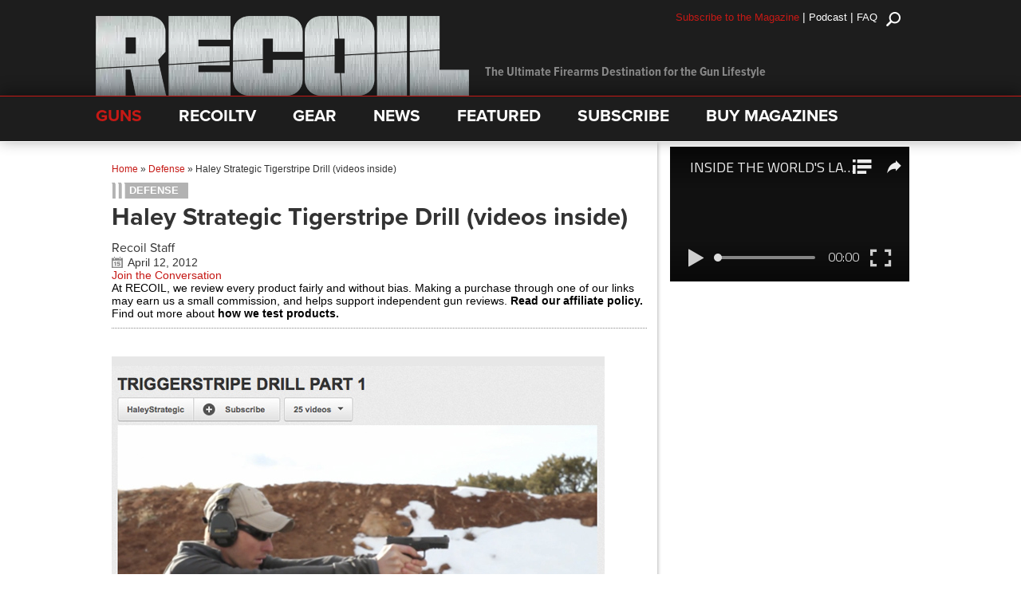

--- FILE ---
content_type: text/html; charset=utf-8
request_url: https://www.google.com/recaptcha/api2/anchor?ar=1&k=6LeGyKUUAAAAAMXsDfCL4PUUEdGsAxTbMmIvz1cT&co=aHR0cHM6Ly9yZWNvaWwudHY6NDQz&hl=en&v=naPR4A6FAh-yZLuCX253WaZq&size=invisible&anchor-ms=20000&execute-ms=15000&cb=swhkvbxelod8
body_size: 45096
content:
<!DOCTYPE HTML><html dir="ltr" lang="en"><head><meta http-equiv="Content-Type" content="text/html; charset=UTF-8">
<meta http-equiv="X-UA-Compatible" content="IE=edge">
<title>reCAPTCHA</title>
<style type="text/css">
/* cyrillic-ext */
@font-face {
  font-family: 'Roboto';
  font-style: normal;
  font-weight: 400;
  src: url(//fonts.gstatic.com/s/roboto/v18/KFOmCnqEu92Fr1Mu72xKKTU1Kvnz.woff2) format('woff2');
  unicode-range: U+0460-052F, U+1C80-1C8A, U+20B4, U+2DE0-2DFF, U+A640-A69F, U+FE2E-FE2F;
}
/* cyrillic */
@font-face {
  font-family: 'Roboto';
  font-style: normal;
  font-weight: 400;
  src: url(//fonts.gstatic.com/s/roboto/v18/KFOmCnqEu92Fr1Mu5mxKKTU1Kvnz.woff2) format('woff2');
  unicode-range: U+0301, U+0400-045F, U+0490-0491, U+04B0-04B1, U+2116;
}
/* greek-ext */
@font-face {
  font-family: 'Roboto';
  font-style: normal;
  font-weight: 400;
  src: url(//fonts.gstatic.com/s/roboto/v18/KFOmCnqEu92Fr1Mu7mxKKTU1Kvnz.woff2) format('woff2');
  unicode-range: U+1F00-1FFF;
}
/* greek */
@font-face {
  font-family: 'Roboto';
  font-style: normal;
  font-weight: 400;
  src: url(//fonts.gstatic.com/s/roboto/v18/KFOmCnqEu92Fr1Mu4WxKKTU1Kvnz.woff2) format('woff2');
  unicode-range: U+0370-0377, U+037A-037F, U+0384-038A, U+038C, U+038E-03A1, U+03A3-03FF;
}
/* vietnamese */
@font-face {
  font-family: 'Roboto';
  font-style: normal;
  font-weight: 400;
  src: url(//fonts.gstatic.com/s/roboto/v18/KFOmCnqEu92Fr1Mu7WxKKTU1Kvnz.woff2) format('woff2');
  unicode-range: U+0102-0103, U+0110-0111, U+0128-0129, U+0168-0169, U+01A0-01A1, U+01AF-01B0, U+0300-0301, U+0303-0304, U+0308-0309, U+0323, U+0329, U+1EA0-1EF9, U+20AB;
}
/* latin-ext */
@font-face {
  font-family: 'Roboto';
  font-style: normal;
  font-weight: 400;
  src: url(//fonts.gstatic.com/s/roboto/v18/KFOmCnqEu92Fr1Mu7GxKKTU1Kvnz.woff2) format('woff2');
  unicode-range: U+0100-02BA, U+02BD-02C5, U+02C7-02CC, U+02CE-02D7, U+02DD-02FF, U+0304, U+0308, U+0329, U+1D00-1DBF, U+1E00-1E9F, U+1EF2-1EFF, U+2020, U+20A0-20AB, U+20AD-20C0, U+2113, U+2C60-2C7F, U+A720-A7FF;
}
/* latin */
@font-face {
  font-family: 'Roboto';
  font-style: normal;
  font-weight: 400;
  src: url(//fonts.gstatic.com/s/roboto/v18/KFOmCnqEu92Fr1Mu4mxKKTU1Kg.woff2) format('woff2');
  unicode-range: U+0000-00FF, U+0131, U+0152-0153, U+02BB-02BC, U+02C6, U+02DA, U+02DC, U+0304, U+0308, U+0329, U+2000-206F, U+20AC, U+2122, U+2191, U+2193, U+2212, U+2215, U+FEFF, U+FFFD;
}
/* cyrillic-ext */
@font-face {
  font-family: 'Roboto';
  font-style: normal;
  font-weight: 500;
  src: url(//fonts.gstatic.com/s/roboto/v18/KFOlCnqEu92Fr1MmEU9fCRc4AMP6lbBP.woff2) format('woff2');
  unicode-range: U+0460-052F, U+1C80-1C8A, U+20B4, U+2DE0-2DFF, U+A640-A69F, U+FE2E-FE2F;
}
/* cyrillic */
@font-face {
  font-family: 'Roboto';
  font-style: normal;
  font-weight: 500;
  src: url(//fonts.gstatic.com/s/roboto/v18/KFOlCnqEu92Fr1MmEU9fABc4AMP6lbBP.woff2) format('woff2');
  unicode-range: U+0301, U+0400-045F, U+0490-0491, U+04B0-04B1, U+2116;
}
/* greek-ext */
@font-face {
  font-family: 'Roboto';
  font-style: normal;
  font-weight: 500;
  src: url(//fonts.gstatic.com/s/roboto/v18/KFOlCnqEu92Fr1MmEU9fCBc4AMP6lbBP.woff2) format('woff2');
  unicode-range: U+1F00-1FFF;
}
/* greek */
@font-face {
  font-family: 'Roboto';
  font-style: normal;
  font-weight: 500;
  src: url(//fonts.gstatic.com/s/roboto/v18/KFOlCnqEu92Fr1MmEU9fBxc4AMP6lbBP.woff2) format('woff2');
  unicode-range: U+0370-0377, U+037A-037F, U+0384-038A, U+038C, U+038E-03A1, U+03A3-03FF;
}
/* vietnamese */
@font-face {
  font-family: 'Roboto';
  font-style: normal;
  font-weight: 500;
  src: url(//fonts.gstatic.com/s/roboto/v18/KFOlCnqEu92Fr1MmEU9fCxc4AMP6lbBP.woff2) format('woff2');
  unicode-range: U+0102-0103, U+0110-0111, U+0128-0129, U+0168-0169, U+01A0-01A1, U+01AF-01B0, U+0300-0301, U+0303-0304, U+0308-0309, U+0323, U+0329, U+1EA0-1EF9, U+20AB;
}
/* latin-ext */
@font-face {
  font-family: 'Roboto';
  font-style: normal;
  font-weight: 500;
  src: url(//fonts.gstatic.com/s/roboto/v18/KFOlCnqEu92Fr1MmEU9fChc4AMP6lbBP.woff2) format('woff2');
  unicode-range: U+0100-02BA, U+02BD-02C5, U+02C7-02CC, U+02CE-02D7, U+02DD-02FF, U+0304, U+0308, U+0329, U+1D00-1DBF, U+1E00-1E9F, U+1EF2-1EFF, U+2020, U+20A0-20AB, U+20AD-20C0, U+2113, U+2C60-2C7F, U+A720-A7FF;
}
/* latin */
@font-face {
  font-family: 'Roboto';
  font-style: normal;
  font-weight: 500;
  src: url(//fonts.gstatic.com/s/roboto/v18/KFOlCnqEu92Fr1MmEU9fBBc4AMP6lQ.woff2) format('woff2');
  unicode-range: U+0000-00FF, U+0131, U+0152-0153, U+02BB-02BC, U+02C6, U+02DA, U+02DC, U+0304, U+0308, U+0329, U+2000-206F, U+20AC, U+2122, U+2191, U+2193, U+2212, U+2215, U+FEFF, U+FFFD;
}
/* cyrillic-ext */
@font-face {
  font-family: 'Roboto';
  font-style: normal;
  font-weight: 900;
  src: url(//fonts.gstatic.com/s/roboto/v18/KFOlCnqEu92Fr1MmYUtfCRc4AMP6lbBP.woff2) format('woff2');
  unicode-range: U+0460-052F, U+1C80-1C8A, U+20B4, U+2DE0-2DFF, U+A640-A69F, U+FE2E-FE2F;
}
/* cyrillic */
@font-face {
  font-family: 'Roboto';
  font-style: normal;
  font-weight: 900;
  src: url(//fonts.gstatic.com/s/roboto/v18/KFOlCnqEu92Fr1MmYUtfABc4AMP6lbBP.woff2) format('woff2');
  unicode-range: U+0301, U+0400-045F, U+0490-0491, U+04B0-04B1, U+2116;
}
/* greek-ext */
@font-face {
  font-family: 'Roboto';
  font-style: normal;
  font-weight: 900;
  src: url(//fonts.gstatic.com/s/roboto/v18/KFOlCnqEu92Fr1MmYUtfCBc4AMP6lbBP.woff2) format('woff2');
  unicode-range: U+1F00-1FFF;
}
/* greek */
@font-face {
  font-family: 'Roboto';
  font-style: normal;
  font-weight: 900;
  src: url(//fonts.gstatic.com/s/roboto/v18/KFOlCnqEu92Fr1MmYUtfBxc4AMP6lbBP.woff2) format('woff2');
  unicode-range: U+0370-0377, U+037A-037F, U+0384-038A, U+038C, U+038E-03A1, U+03A3-03FF;
}
/* vietnamese */
@font-face {
  font-family: 'Roboto';
  font-style: normal;
  font-weight: 900;
  src: url(//fonts.gstatic.com/s/roboto/v18/KFOlCnqEu92Fr1MmYUtfCxc4AMP6lbBP.woff2) format('woff2');
  unicode-range: U+0102-0103, U+0110-0111, U+0128-0129, U+0168-0169, U+01A0-01A1, U+01AF-01B0, U+0300-0301, U+0303-0304, U+0308-0309, U+0323, U+0329, U+1EA0-1EF9, U+20AB;
}
/* latin-ext */
@font-face {
  font-family: 'Roboto';
  font-style: normal;
  font-weight: 900;
  src: url(//fonts.gstatic.com/s/roboto/v18/KFOlCnqEu92Fr1MmYUtfChc4AMP6lbBP.woff2) format('woff2');
  unicode-range: U+0100-02BA, U+02BD-02C5, U+02C7-02CC, U+02CE-02D7, U+02DD-02FF, U+0304, U+0308, U+0329, U+1D00-1DBF, U+1E00-1E9F, U+1EF2-1EFF, U+2020, U+20A0-20AB, U+20AD-20C0, U+2113, U+2C60-2C7F, U+A720-A7FF;
}
/* latin */
@font-face {
  font-family: 'Roboto';
  font-style: normal;
  font-weight: 900;
  src: url(//fonts.gstatic.com/s/roboto/v18/KFOlCnqEu92Fr1MmYUtfBBc4AMP6lQ.woff2) format('woff2');
  unicode-range: U+0000-00FF, U+0131, U+0152-0153, U+02BB-02BC, U+02C6, U+02DA, U+02DC, U+0304, U+0308, U+0329, U+2000-206F, U+20AC, U+2122, U+2191, U+2193, U+2212, U+2215, U+FEFF, U+FFFD;
}

</style>
<link rel="stylesheet" type="text/css" href="https://www.gstatic.com/recaptcha/releases/naPR4A6FAh-yZLuCX253WaZq/styles__ltr.css">
<script nonce="uCvclwN53W9GNz89Fm8feg" type="text/javascript">window['__recaptcha_api'] = 'https://www.google.com/recaptcha/api2/';</script>
<script type="text/javascript" src="https://www.gstatic.com/recaptcha/releases/naPR4A6FAh-yZLuCX253WaZq/recaptcha__en.js" nonce="uCvclwN53W9GNz89Fm8feg">
      
    </script></head>
<body><div id="rc-anchor-alert" class="rc-anchor-alert"></div>
<input type="hidden" id="recaptcha-token" value="[base64]">
<script type="text/javascript" nonce="uCvclwN53W9GNz89Fm8feg">
      recaptcha.anchor.Main.init("[\x22ainput\x22,[\x22bgdata\x22,\x22\x22,\[base64]/[base64]/[base64]/[base64]/[base64]/SVtnKytdPU46KE48MjA0OD9JW2crK109Tj4+NnwxOTI6KChOJjY0NTEyKT09NTUyOTYmJk0rMTxwLmxlbmd0aCYmKHAuY2hhckNvZGVBdChNKzEpJjY0NTEyKT09NTYzMjA/[base64]/eihNLHApOm0oMCxNLFtULDIxLGddKSxmKHAsZmFsc2UsZmFsc2UsTSl9Y2F0Y2goYil7UyhNLDI3Nik/[base64]/[base64]/[base64]/[base64]/[base64]/[base64]\\u003d\x22,\[base64]\\u003d\\u003d\x22,\x22w5R7w5fDqcKPwpMBXhnCl8KBwow9woRSwq/CvMKyw5rDilVZazBUw5hFG0E/RCPDmsKawqt4eFNWc3Ibwr3CnHDDqXzDljrCjD/Do8KTQCoFw4HDnh1Uw5nCv8OYAhLDv8OXeMKKwrZ3SsKBw4BVOBbDrm7DnUHDilpXwo1/w6crbMK/[base64]/DslRVIcOVwrdiwo/DsxlrwpNVSMO1UMKlwoDCpcKBwrDCnU88wqJpwqXCkMO6wpfDiX7Dk8ODBsK1wqzCqQZSK24GDgfCqsKRwpllw7xawrE1DsKDPMKmwrfDnBXCmzofw6xbMkvDucKEwoxCaEpECcKVwpsqacOHQG1Jw6ASwrtvGy3CvcOlw5/CucOfHRxUw4bDtcKewpzDrjbDjGTDhXHCocODw79ww7w0w4rDvwjCjhE5wq8nYC7DiMK7MR7DoMKlFTfCr8OEc8K0SRzDlsKuw6HCjV0DM8O0w6rCsR85w5JLwrjDgD8Bw5o8ayNofcOYwpNDw5AEw6crA3pRw78+wqtCVGgXLcO0w6TDvXBew4lgbQgcVk/DvMKjw5JEe8OTGMO1McORLcKGwrHChxMHw4nCkcK3JMKDw6F+GsOjXzp4EENvwp50wrJlKsO7J3jDpRwFJsOfwq/DmcKHw7I/Dz/Do8OvQ0BnN8KowrDCmsK3w4rDv8OswpXDscO6w4HChV5QRcKpwpk+ezwFw5LDjh7DrcOhw4fDosOrc8OKwrzCvMKAwqvCjQ5Cwrk3f8OvwpNmwqJnw4jDrMOxNlvCkVrClzpIwpQ5AcORwpvDmsKuY8Orw6zCqsKAw75vKjXDgMKDwq/CqMOdakvDuFN8wrLDviMYw5XCln/Ci3NHcFJtQMOeHFl6VGzDmX7Cv8OBwpTClcOWOl/[base64]/Chj9CA8OhOynDo0kWTELDisKzamzCl8Omwpl5wpPCi8KqEcOOSwnDtcOIDVxVI2AfZ8OIF1Uyw79gLsOXw6bDlX5YDTfCmwvCgjEVcsKqwqIPS2ALMgbDlMKawq9NEMKyJMO8OjoXw4BaworDhBLCuMKfwoDDkcKJw6bCnj4cwrXCrhIrwoLDqMO3XcKEw5bCpMK5fU/[base64]/ChFwTBMO5wpbDpnBzw67DqcOKXMO8w5vDh8OEF2gUwovCsR5SwqDCqMOgJyoKScKgQzLDocKDwrXDvCoHb8KEKSXDscKHalo9BMO9OnBFw6/Dukcxw7xFEl/[base64]/CnUkwwofCn8OGHcK8JAE1wq/Dp8KWAUfDl8KhJEbDoEvDsRfCtiAofsOaFcKHX8OEw4liw5Q5wpfDqcKuwoXCgxnCosOpw6U3w5TDjVHDgnJUChByPBLDgsKIwp4xWsOPwoYMw7cSw5gEbcOnw7zCksO0Xmx0JMKSwq1fw5TDkS1CM8K2Q2/[base64]/ChXvDqxXClR8JworCgMK9KXRHw5Irwo7DjMKQwrcDMsO+dMKhw5dFw510R8OnwrzDlMOCw45aRcOIWAjCmGzDl8K+eX/Ckj5rP8ONwqkuw7/CqMKqZw3CiCEFOsKwDsKUEwQgw5QuG8OYJcKUWMOMw7twwqMta8OWw4xYASV6woRTSsOywo5Hw6p0w4PCmkh0BcOBwoIbwpAsw6LCq8O/[base64]/[base64]/VsO7PMOvwohkw5hRc8OYBHU/w5AjFzPDhcK1w6dFEcOvwpbDvEFYNcOGwrPDsMOcw7XDhFZATcKZFcKKwoE6JFI3w5wZwqbDrMKWwrdcez/CgxvDpsOZw4l5wpZmwr/[base64]/[base64]/[base64]/[base64]/DucONfw00w7/DjcKkw5jDp8KZwo7CnMOEBzTCiMKLw4fDuFoYwqLCh1nDt8O2P8K3wpnClMKmVwfDsE/[base64]/ccO5w4YxP29Xwp8iw7AmMnoJwq7Cj1fDlmgRcMKCcxvCnsOhOndkOxrDr8OIwp7DjgIgccK5w7zCuRcNAEfDgCDDs10dwq9oN8OEw7/Cv8KwFAkEw6rCgifCqD96wo0Hw7LDqnk2ThUBwrDCsMOpKsKeLiTClF7DiMK/w4fCqzpLVcKbVnzDiiTCjsOLwqYkZGzCscKFQxUEJyjDg8OawqRHw6jDlcOvw4DDrcOrwq/[base64]/DszfDpMKvw5vDllvDuHoiTsKMCw7Dg2LClsOuw5UiTcKrbl8WH8KlwqnCt3bDo8KQIMOyw6vCt8Krw5w+GBPCv13Cuw5Hw6AfwpLDq8K7w6/CkcKvw5jDuiRNQMKoW2kzYmbDjH4qwrnDgVbDqm7DmcOiwoxKw7scLsK6R8OGXsKMw4Z9BjrClMKyw61/VcO5RTTCt8K1wrjDkMOySgzCmmscYsKLwrrCmBnCj2jCmSfCgsKbL8OGw7NVOsOCWCAePMOrw7TDsMKgwrZlVVnDtMK9w7TCs0zDpDHDqV8eF8O/c8OYwqLCpMOuwrrDsGnDmMKyRsKoIBzDpsK8wqELRETDsE/DrMKfSghww55/w4x7w6IXw6bClMO0XsOVwrDCoMO7VU8xwrF9wqIQccKFWmo6wpwNwqbCvMOAeCZ1IcOXwqrCp8OswobCuzsnKMOHM8KBex0RVmLCjFpCwq7CtsObwpPDn8Kaw5zDs8OpwqIfwrHCsR93wpt5JCtEGsKnw4vDun/CjhrCknJ4w7LCpsKMP3zCj3l8eW7DqxPCk3RdwoFIw6PCnsOXw4fDnA7DgcK+w7nDqcKsw78QH8OEL8OATBV+Pl0UZ8K2wpZnwrx6w5kUw64/[base64]/[base64]/DlwsMwqLCt39FNMOBBMO2w69Mw7Vqw5zCnMONG1ZYw4MMw7XChWPDtm3Dh3fDkWMow4xcbcKbX2DDigUcfCMFRMKEwr7CtRBpw6HDr8Okw47Cl3pjJFcew7jDtGHDn3F8Jl9qaMKhwqoiQsO0w5zDkjsyFcO/w6jCtsKENsKMD8OVwokZcMOwC0ssWMOMwqbCjMKpwpc4w6srbmPCs3zDoMKKw4jDpsOSIxNZen8dNXLDhVXCpm/DlhZ8wqvCimvCmjTCh8KUw7M6wp0MH3BBGsOMw6LClEkgwrLDvwx6wqXDoGg9woRVw5dtwqddwqfCoMOPfcOGwot2Oixbw6XCn3TCvcKMX214wqHCojIXOsKHYAU2BURpbcKKwrTDosKVVcK+wrfDuxHDvS7CqAUXw7HClH/DsB3DhsOAImElwq7DhRnDlyPClMKQZBoMUsKfw5psKxHDssKuw6vChMKXacOdwpAraCI+Sg7Cnx3CmsO4P8KeaXjCqj0KacKPwqk0w5t1wovDpcK3wqbCjsKFIcOBYBfDoMOXwpfCvEJRwrQsUcKBw5N5ZcORH3jDj1LCsggGU8K4d3rCvsKzwrTCgm/DvCbDu8KoRWgZwq3CnyfCjnvCqidvI8KLR8ORGkHDpcKOwrPDpMKnIQfCnncsH8OgPcOwwqBbw5rCpsOaNcKdw6rCoiPCpl/Cj24NY8KFVTQKw4rCmx1REcO1wqPDj17DtyAOwo8wwqc3L0PDtWvCvE7CvSzDr1zCkifCusOuw5EKw6RlwoXDkUl5wothwpfCjHrCjcKhw5jDt8OFQMOIw75GNgAtwpbDjsO/woISw7zCv8OMPQDDjVPDpWbCh8KmS8Ohw5RDw452woZ2w7spw40bw5DDlcKsfMOnw4jDqMOnFMK4TcO4KMKiCcKkw4bCr0hJw7k8wpZ5wqHDk3nDr2DCogvDn0zDiwDCgjJYc188wqzCow3DhcKMDDNDIQLDqMKgGCDDqxjCgB7Co8KOw5XDtcKXcHbDihY/wog9w70RwpVjwqN5fsKPClx1DkrChsO6w6hjwoYJCsOKw7Z6w7bDtG3CisKtc8Ofw6zCnMK3T8KZwpXCvcOhY8OWasKtw5XDnsODwq0nw5kMwrXDiXA7wpTCpgTDt8KNwopcw5LCisOqcHTChMOFDxHCg1/DocKJGgPDlcOsw4nDkgc1wrpfw75ePsKFKFBZRgsaw6tfwpHDtCMDF8OWHMK/XsOZw4bCuMO8KgjCjMO0XMK2P8KOwro2w7ltwprCjsOXw4lVwo7DuMKYwoc9wrjDtBTDpS1ew4AHw5VZw7DDrDlaQ8OKwq3DvsO1TnRVRMOJw5t6w5rCi1FkwqDDlMOAwoPChcKRw5/CtcOoHcOhw7sYwqgrwroDw5bCvAlJw6nDvDrCqRHDjj5/UMO2wptrw6ULKMOiwoLDp8KaUmzDuBEgbSzDqcOaLMKXwojDiCTCpVQ4WMK7w55Nw7FSNgQfw7zDlcKTJcOwdcK/wp5VwovDvkfDrsK4KBDDkzTCt8Oyw51LIRzDv0lAwrgtw5Q3Km7Dh8OEw5E4B1jCkMKrTgPDllosw6PCsyTCj2bDnDkewrnDgUzDqjRtLlk3w6zCkhnDhcKgM1M1NcOPNQXCl8Klw5LCtS3Cj8KNAGFdw6oVwoB3cQDCnAPDq8OTw4Z8w6DDkw/DvgYgwpXDuCBECEglwpsjwr7DmMOow6UGwoJbJcOwaGYUAR9QLFXDrcK2w6Y/wocmw5LDvsOUKsKMW8KKGEPCiyvDpsO5TwQnNUwMw75YPUHDicKqd8Ktwq7Dq3rDi8KFw53DqcKwwpbDkwLCrMKuWkrDu8OZwr/Di8Kww67DocOmCQ3CnFbDpMOQw4fCu8OZWMKOw7TDr0AyAEwEVMOGflVgMcKuBMORJEdwwpDCg8O6ccKoR0Vjw4DDuExTwrAiFMOqwrfDu3Ipw7t6DsKhwqbCgsO7w4nCkMK/[base64]/[base64]/[base64]/DpmsWbsK8wrXDrsOnUsKywr9zwoYwLyjCuMO0Hh1neBHCjlnDi8KOw5XChsK+w4TCmMOGUcKxw7PDkCHDhSnDpWIDwqvDrMKrWcKAFMOUN0MDw7kZwpk4aBPDqTtTw4zCrQfCmHB2wrfDpTLDokR+wr/[base64]/[base64]/[base64]/DqH3Dv8Oswp/DocOeOi9/[base64]/CqcKJKh3Do1rDo8KDeW4oXg83WCnCucO7PsOlw5lfEcK+wp5FF2PDoXnCrHLCsnnCs8OrdxzDvcODQcKew6A4XcKxLhXDqcKnNSIyZ8KjJig0w4pwaMKFfyrDksOnwpfCgQFFZMKTQzkWwowsw7vCocO2C8KCXsO5w6p0wq/DlMKRw6HDvG8CPMO3wr8YwrLDmgIhw63DlmHCssKrwqsSwqnDtzHCtSU4w5BYZMKNw5bCnlTDq8Kqwq3DksKDw7YTAMOTwog5HcKaU8KoTsKywojDnRdJwr57XUcNKWgqTjPDrsK0LAfDt8OVasOvw5/CoBzDj8KtTDoPPMOLERYsVMOpEjfDrTICL8KZwpfCssKpHG3DtUHDnMO0w53Cs8KpJMOxwpTCggXCosO7w7BowoAIJQ7Dmzkqwr55wp4aIUZ4wpvCkMKoDsO1Wk3DuX4jwprCs8Oaw5/DoUtZw6nDjsKgBsKRdzdsUQXDh1MRbcKjwqfDshMrKh0jeTnCqhfDrx4iw7cXG0LClADDiVRtNMOew7fCsX/[base64]/ClcKgZ8Oew5zDuBQWAMOBwozCuCBcC8KJw4EYw4oTwrLDkTHCsDZzEMOcwrkdw607w7M1YMOrSGzDmMKtw5ETa8KDX8KmBW/DtMKcCT8qw7M+w4nCmMOOWDPCm8KXTcOwOsKRY8OrZ8KDHcOpwqjCvSVywpR6RMOWN8Kew4REw7V0QcO4XsKsS8KsHcKqw7p6KE3Cj0XDqcOgworDpMOTT8KMw5fDi8K9w5xXKMOmLMOAw4sKwqN0w4BywrVwwoHDjsOdw5rCg0VWHcOsE8Kvw59EwoPCpcK/[base64]/DlHDCjMOUw5fCjcKNw6JFHxZtwo7DpT7Dm8KGQFVvwo3Ch8Ksw4sfNFIvw6PDg1PCiMKRwpQnHsK0WMKiwrnDrHbCrsKYwqx2wqwVJcOYw4cUQsK3w5rDq8K6wpTCsmHDlcKEwqRVwqxXwrFsecODw7J/wrjCi1haGULDosO8w4c9fxFGw57DhjzCqsK+wp0Ew7TDsA3DtipOaxrDs3nDv14pHgTDsD/CkMKiwoXCjMKUw6gNRcOkBcOQw4zDlBbCilTCnkzDgxfDv1vCu8OYw5VYwqZcw4dxeD7CpMOSwr/DvMKMwqHCnCzDhMKBw5deIjJvw4R6w5xZf17DkcOUw7N3w4tgDwfCtcKqYMK8blcmwrYKJEzCh8Kawo7DocOBQkPCnh/CvsKse8KFfMKow4zCn8KKXUJXwozCn8KUD8K+RhPDoWbCkcOhw6dLBzXDmwvCgsOcw5nCm2g4c8KJw6Few7sPwp89OQNvG00rw7/[base64]/CrnXCmMOqJsO1w5HCssKIW8O9bxnCg8Oywr4mw6gGOsKmwrbDpgrDqsKsYhcOwpcDwqnDjCzDjibDpGwRw6AXZDfDvMOzw6TDocKTQcOSwp3CuTzCigVwZh/ClhQwY31+wp3Dg8OdK8Kiwqkvw7fCm0rCj8OeBGfCvsOLwo7Cl3Aow45zwq7CsnXCkMOIwq0fw7x2CB3CkzbCpMKGw6cUwoHCgsKhwo7ChMKHLBplw4XDjQxTeUvDvsKUTsOzOMOzw6RdWsK6ecKLw6VOamBFIFx2wqrCvCLCoyUHUMO0QnbClsK7Dk/[base64]/DkcOcBG50woTCv8KPccKZwoAKdk18w6xywrDDjkYhwofCmyYBejvDlgDChyfDmsKEBsOowqoTdybDlgbDswLCnQDDpl0IwpNKwqUUw7rCjSDDnw/[base64]/w6wPPBQJw7vCpsOXwpnCvMKIf8O3w5szwojDt8Owwrd5wpkbwq/Dm0sScADDq8K/RcKpw6tgSsOeD8K9PTvDgMOKblYow5XDj8K0I8K/[base64]/CvsOOPsKAIzXDkw7DnEBsw7nCr8K/[base64]/CjMK5w47DqXnDhwFKH8KnwoVnEMOMKWPCuUNbwq/[base64]/CosOWw63Dqk4TwqEgIxt+KgA8w7lCLG9kw4xowqskJkIcwpDCmMKxwqnDm8K3wqk2M8Oiwq7Dh8OEMBnCrF/CjcOKAMKUJMOLw63DkMO8Vh5bXVHClGc6OcOITMKxQUsmVFcwwrVXwqvClcKkbDg2TcKcwqvDmsKaO8O0woPDosKCGkDDu0B5w4gpWHtEw71dw5bDicKiCcKdcikuaMKbwokjZF1PamzDl8Omw6M7w6bDtSvDrSAZdXNewoddwq/DsMOmwpgywo7CujHCr8O/CsOTw7fDlMOXcxvDoADDh8Onwrw3TjEFw54OwoZ3wpvCs3jDsRcFDMOyUxx2woXCgBXCnsOFJ8KJU8OvXsKSwo/CkcKMw5w8EztTw4/DtsOIw4vCi8Klwrs2XsK4b8Ozw4lpwo3CgnfCn8KNw6HCgQPDtQxIbhDDt8K/wo0vw6bDnRvClMKMQcOUSMKSw5vCssO4w5Yhw4HCtDTCiMOow7jCnlDDgsO/BsOkS8O3QknDt8KZVMKxEFR6wpVRw6XDmFvDucOYw45uw6FVV3tkw6nDq8O1w6PCjMKuwrTDuMK+w4EbwqxKOcK/bsOKw4LCs8Kgw73CisKKwok+w4/Dgi0NUW4pVcO7w7g0w5fCg3PDtlvCv8Odwo/DmhLCj8OvwqB7w6TDtm7DrBk1w7BIH8K/LsKYRlPCusKGwrRPAMOPdj8IQMKjwoRyw7XCn3TDh8OCw415GRR9wpplZXETw5EPcsOnAlzDusKrT0LDgMKLM8KTIhzCnCPCi8Okw5DCocK/IQRrw6RxwohtCHtBMcOrTcKvw6nChcKnOHPDicKQw64lw51qw45bwr3DqsKJbMO7wpnDiUHDuDTCj8KsO8KzYGwbw7LDssKGwovCjjBBw6bCqMKXw6E2D8KzEMO2LMOscDJtQ8O/[base64]/[base64]/JnTDqEjCuVLCq8KeSMOsEsKZe8O2RkdFDFBowq1tKMKhw6nChlwrw7Mgw6fDh8KeQsK1w4Jvw53Dtj/[base64]/M8OCwqTCkcOxDcOvdUctTkDCpcOxcsOUA8KFwqIcWMO3w7VsGsKmwpwAMwsvAHgeR305SMOdElbCsEnCqCoNwqZxw4/CiMOXNGMsw4ZmWMKtwqrCocKzw5nCq8OZw53DvcO7BsOzwo0QwrPCqE7Do8KvN8OORcOlYCjDoWd3wqE6csOKwoXDtmt+w7goRsKaEUfDvsOGw4dQw7TCk0Y8w4jCggdww6DDpxMbwqcCwrp4AFPDkcOpKMOvwpM2w7LCsMO/[base64]/CimFuwoAeTsORwovDlg/Cq8KnwrR6w7zDuxobwpMNwqvDux3DrmzDuMKJw4/CrzjDpsKPwr/CrcOfwqILw7DDjC8fSlBmwo9RUcKMScKVFMOHwpBVUR/[base64]/DgMKJRCXDh8KNJMOEw73Dqn5mwpY3w7bDhMK0ZVgrwqHDoB0sw7HDggrCqXk/blTChMKVw6zCkw9SwpLDtsKuMFtnw4bDtiABw6vCun0qw5TCtcKobcK1w6RCwoopcsOTEA/DsMK+Z8OSeQrDkU5TKFZTHHjDtGNMOXDDgMOtDWI/w7tnwpNaGhUUMsOxwrjCjBXCgMOzQh/CpsKOBisQwolqw69sXMKYMsOnw7M1w5XCrsO/w7oCwqNWwp8RAQTDj0jCpcONBlFww4bCghnCrsK7wog/[base64]/[base64]/CgMO0w7rDnlUbRsOKwq7DqMOsYSzCpAUCwqbDk8KOAMKEA2k5w7vDmj4UYgY/wrIXwqsIHsOILcK3CBnDkcKCZiHDjMOZHC7DusOHD2B7IygqVsOcwpwAMyxywoZcCwfCrXxwLx9qeFMoYRbDh8OZwoPChMOHfsOdWnXDvBHCj8K5Q8Kdw47DoCwsMAk9w5/[base64]/Ctl9Gd8Oaw6jDuHwhbmkiwq/Dsn0uwonCmW8zSSZfKMO/[base64]/[base64]/CuzUvw5wMWjPClMKxIU3Dp8KiRVrCs8KhwrBrA2x0ahx7ACDCncOmw47DoF3CrsO9E8OGwoQUwqAuX8Ozwph9wpzCtsOcHcKjw75OwrVQR8KdPMK7w4hycMK4PcK5w4pdwpEyCHI/fBQ+a8Krw5DDjATCsyElJUjCpMKHwrbDlsKwwrbDu8KPcjs7w5FiN8OgFhrDo8KXw5ERw4vCh8O4U8OUwoPCliUXwp3DuMKyw797fk9twprDscOhYkJ8HzfDvMOjwqPDkThSLsKXwpPDkcOkwpDChcKeMhvDuXzDgcOROMOjw6BuW0kmKz3DiFsuwpPDnikjfsK0w4/CtMOMTXw/wrcmwpjDoxnDqHYnwqwWR8O2LRJ/w4XDuV3CkBsYfGDChQ1vU8KkKcOZwobDuGE5wo9PbcOjw4HDnMK7AsKXw7DDqcKmw7cZw5ojTsO2wq7DmsKHPy1mf8OZQMO2JMOZwrxxBnxDwpthw48+W3sbagjCqVwjXsOYcS4LIHA9w6kAPMKtw4LCt8O4BiEWw7ttLMKDGsO+wr9+WFPCozYHRcOsJ2/Dk8KOG8OrwqBRPMK2w63DqiQSw58kw7pFQsKGZi3CqcOHHMO8wonDvcOIwpU9RGHDgnfDmx0QwrYUw5bCmsKkfGPDvcOmP1PCgMOeRcK+eijCkBxAw7xLwrfDv2QtGcO1CRg2wr4+asKCworDukPCiR3DhCHCgcKTwrLDjMKbeMOmcEYZw69NZ39ITcO/a0vCi8KtM8KHw5U0CD7Djh8hXl/DnsKXw54gU8KzZi9Rw49wwpEIw6pKwqPCilDClcKqPDUQX8ODPsOUWMKAIWINwqDDk2JTw40YaA7CksO7wpkKXg9Tw7w9wo/[base64]/MsKCF8KoW13CgA1aw65kwo/CqcKMazRLbMKDwpBrdnXDiirCrBDDtSJLLy7CrSE6f8KgJcKPWVLClsKVwqTCsGXCosONw5R/[base64]/DhRUZEcKpDsKxccKJwps/w7ZdwonDjkBNS2XDk1cLw4hdCj4XHsOFw6bDsAs1fErCgUzDo8OUOcOIwqPDg8Oyd2MgTHEJLR3ClUPCi3fDvR0Bw5tSw6liwpFQDTY3GsOsdjRXw7lFCS/Ci8KvMmvCrsOSU8K1b8O5wrPCuMKywpQ5w4pIwqovdcOza8Olw6LDssOTwpQSL8KYw5gXwpPCl8O1J8OAwoFpwrI4Rl1LA38nwrPCtMKTV8O7w4sHw7nDuMKbXsOvw4/CiR3CvxTDoAsQwpEpZsOPwpDDocKCwprDkEHDkn0wQMO1W0cZw5LDvcKPP8Oaw6RUwqFww5TDtSXDpcODRcKPThwKw7VZw6MyFEE2wrBsw77Chxgrw5V9f8OCw4LDgsO7wo9bWsOhTwh5woArasObw43DiwrDtU4tPyVbwr1hwpvDpMK8wp/CssK5wqfDicKBIcK2wp7DpkZDYMK8Y8OiwqFiw7LCv8OTQkLCtsOkCFPDqcOWeMK/VihDwrPCnVzDqVbDk8KJwqvDlMKjeHd+IsOOw6NlRVRfwoTDr2cebsKUw4fCk8KOHm3DiS5kAz/CsQTDsMKJwr7CtETCoMKPw63ClEnCtybDimN2XMKuNksmW23Dgi9GUywGwqnCm8KgDidEKGTCqsOkwp10ChI7BR/CqMOGw57Dm8KTw6fDsxDDrMOuw5TCpXt5woTDh8OBwprCsMORS3zDnMKpwq1Vw7p5wrzDusO/w7lbw6VzPiVCFsOzPBLDqyjCpMOhVsOqG8Kbw4nDvMOIfcOhwpZgW8OsUWzCpCA4w6IqB8OEVMKxKBQ3w4QUI8KpMnPDksKhXA/[base64]/NcOLw5TDvnspwpLDpsKxChA6w5nDmQfDu2VywpBIwrbDoVlxM13CpTfCgBorKX7CiwjDjUnCkyLDmhYROAdZKRXDvCk9OyAQw6xOTMOnVEgHXUjDsEJgw6BjXMOnK8O9Unh6RcOrwrLCilhDWMKWVMOVQcOqw4kdw75Zw5TCqmcYwrdWwpbCuA/[base64]/[base64]/DqMK6GV99woHCvXjDkyLDsU7DmlVjwr0gw6Qfw40HKAZVM3BaecOzGMO/w5kTw4/CgwNvNBU4w53CuMOQLcOXVGUywrzDlcK/wo3DncK3wqt6w6DDtcOHf8K5w7rCisOFcwMCw67ChErCsj7CpkPClS/Cq3nCrW0fG000wo9bwrLDlk8gwoXCkcOtw57DicOgwqM5wrgFR8K6wpxZdFgNwqAhPMOPwpY/w4wCGCMQw5A5JinCnMOJZHtYwoDCoyfDuMOFw5LDusK1wpTCmMK7QMKsBsKywokDdRJFD3/CisK5EcKIWcKTIMOzwrrDsgPDmRXDrHwBXw9VQ8KTfCfDsDzDgnbChMKHJ8Ogc8O4wqoJCFjDssOKwp/Dr8K2BMKxwp1Hw4nDnhrCvgFSFF9+wq3DicO2w7LChcOYwok4w4ZmTcKvGkXClMOtw70qwoTCukTCoEIdw6PDnXJFV8Kiw5DDslgdw4IbY8Kew4F4fzRteEQdZsK+fSEJRcO1wrsnT3ZTw4t/woTDhcKJYcOew5/DrxLDuMKaFcKjwrU1fcKMw5pcwroPfMOkS8OXVT3DuEbDlR/CscK+ZMOOwogDe8Kpw4MkEMOpA8O1axzDvMO6WzDCpSfDg8KfYxDDhRIxwpdZwq7Dn8OVZjHDucKYw6NYw5rCu3HDshrCpsKkDSEWf8KeMcKVwoPDqMOWXMOAMBxnDAM0wojCsGbCocK5w6rCrMOdDcKNMSbCrUNnw63Cs8OvwpPDoMKfRi/Dg1tqwpbCi8OBwrptfjjDg3Amw5QlwrPDqiZ1HMKCQRXCqMONwod+KF5bQ8Kowr0Kw7zCmMOTwoIZwpHDsSQpw5p5OMOpBMOTwptUw6PCg8KBwobCsGNDJT7Cu3tbC8Ohw7fDjnQlKMOCFsKEwqLCgkdXOx3DqMKkASPCohMmKcObw6rDhMKaTkDDo2bChsKTOcOrI3/[base64]/DmsKVw715BcKaHsKIwrldw7MIVcKdwoNLw6ddFxDClGcLw7wrJGbCuQ4oIVnCm0vCrkQvwp9YwpfDvERkcsKzRcKjNzLCvcKtwoDDn0ZzwqDDlcOkRsOfJMKHPHUKwq/DtcKKQcK+w6UPwqY6wqPDlx/[base64]/AEPCuG7CszDCrT9lwowrwpROw6XCi2EzwqTDonMOw47Co0vCnknCmRHDocKcw54sw7XDrcKMNz/CoGnCgCRFEGHDpcORwq7CnMO5GsKDw7wiwpbDgTgqw5/CvVpkYsKKw4HClcKaA8OewrIOwoLDisOxYMOGwqjDpivDhMOXP2ZoMydLwp/[base64]/[base64]/DscKzw7LCocKIw5p+LU0/w5PCmQbCoEbDjMO7wqEnScKlH3F/[base64]/CtBcQWHgXH2o6w4ckPlsWD8O3PnE2DH7DjsKRdMKOwpLDtMO6w5DDjCkzNMKUwrLDjwxIH8OZw51AOV/CiEJUOEESw5XDm8O7w43DvWrDqyFpPsKdGnxLwoDDsXREwrfCvjDCim5Iwr7CsDUeJzfCpmZgwr3Cl3/Cs8O3w5t+dsKQw5NMIQXCumHDhRBJNMKPw5Q+W8OKBhAeITB2FyfCpnZYFMOKFcORwo02ME8gwrM8w4jCmUNHTMOkcMK2OB/[base64]/[base64]/DlD3Cn8KAw6dsa1XDpMKpacOeJ8KKfltRMUAQLRjDv8Kvw4bCphTCtMO3wrhxesK5wp9eHcKDUMOdbMOiIU/DgT/DrMKrNnLDhcKoQW04VcKpHhhfUsOXHibCvMKBw4oew7PCrcK0wqJuwrEFwozDglnDoGbCpMKuYsKwFzPCiMKWL2/DssKuNMOtw4k4wrlCS20Kw78aJRrCr8K7w5rCp3cYwrV/fMKBYMObEcKDw4w3Jkwuw7XDgcKKXsKlw7PCisOJQlJefcKXw4/DksKXw63CtMKZFQLCq8Opw7HCp1XDkHTDswsqDH7DgMO4w5NbCMKKwqFTCcOjGcOUw6VhEzDCi17ChUfDjmXDicOoDgfDgVgOw7LDoDLCkMOWG1VIw7jCu8Opw4h9w6syJE9wVDtoIMOVw4Nvw69Sw5LDgih3w4wdwqh8wrgXw5DCgcK/VsKcEG4XW8Khw4d6LsKYw6zDmcKZw5BXKsOEwqhhLV59fMOudl7Ci8Kcw7Nbw7BQwoHDk8OhK8OdMn3DnMO9wq0HOsO/aXpbB8Kzcg0VHk5CdcOGNlPCggjChAdtVFnCgHMswpBlwpchw7rCn8Krw6vCg8K4fcOeEk/Ds0zDsiB3BcKwcMO4fSMewrHDvAZWIMKhwox7w68bwqVew60Ow5vDuMKcdcKjdsKhMlIcw7d9wpg1w6vDu1klHCjDglxmYkNvw79oGhEywq5cYRrCtMKpFh8CO2ccw4XCpz1mfMO9w6stw73CkMO/ThMyw5PCiz9zw4plE3LCnBFqCsOxwotMw6jCqcKRXMOgLX7Cu39ww6rCusOBfgJuw6nDkTURw6zClgXDmsK+wp5KF8OUwq8bcsOsEErDtSNQwrN2w5ctwpnCkj7DmsKZJnXDpSrCmTHDmC7DnxpUwqRnbwI\\u003d\x22],null,[\x22conf\x22,null,\x226LeGyKUUAAAAAMXsDfCL4PUUEdGsAxTbMmIvz1cT\x22,0,null,null,null,0,[21,125,63,73,95,87,41,43,42,83,102,105,109,121],[7241176,636],0,null,null,null,null,0,null,0,null,700,1,null,0,\x22CvkBEg8I8ajhFRgAOgZUOU5CNWISDwjmjuIVGAA6BlFCb29IYxIPCJrO4xUYAToGcWNKRTNkEg8I8M3jFRgBOgZmSVZJaGISDwjiyqA3GAE6BmdMTkNIYxIPCN6/tzcYADoGZWF6dTZkEg8I2NKBMhgAOgZBcTc3dmYSDgi45ZQyGAE6BVFCT0QwEg8I0tuVNxgAOgZmZmFXQWUSDwiV2JQyGAA6BlBxNjBuZBIPCMXziDcYADoGYVhvaWFjEg8IjcqGMhgBOgZPd040dGYSDgiK/Yg3GAA6BU1mSUk0GhwIAxIYHRG78OQ3DrceDv++pQYZxJ0JGZzijAIZ\x22,0,0,null,null,1,null,0,1],\x22https://recoil.tv:443\x22,null,[3,1,1],null,null,null,1,3600,[\x22https://www.google.com/intl/en/policies/privacy/\x22,\x22https://www.google.com/intl/en/policies/terms/\x22],\x22plnOFu0NluVuzVTCWZc1i1vtDP1d9Oo7ispEEWmNF7c\\u003d\x22,1,0,null,1,1762553585282,0,0,[198,161,249],null,[220,42,112,226,208],\x22RC-7YuCOh_Ier7u9w\x22,null,null,null,null,null,\x220dAFcWeA5_0tw7hnr97d_Qspjf6Urj3cae83Vu0CdocYqb49Vbj8cONd_2yC-xiAqJnHz1LwnL5euzoS8MzZJ6Ef9stieNLH2bjg\x22,1762636385257]");
    </script></body></html>

--- FILE ---
content_type: text/html; charset=utf-8
request_url: https://www.google.com/recaptcha/api2/anchor?ar=1&k=6LeGyKUUAAAAAMXsDfCL4PUUEdGsAxTbMmIvz1cT&co=aHR0cHM6Ly9yZWNvaWwudHY6NDQz&hl=en&v=naPR4A6FAh-yZLuCX253WaZq&size=invisible&anchor-ms=20000&execute-ms=15000&cb=efhbjqw140gz
body_size: 44663
content:
<!DOCTYPE HTML><html dir="ltr" lang="en"><head><meta http-equiv="Content-Type" content="text/html; charset=UTF-8">
<meta http-equiv="X-UA-Compatible" content="IE=edge">
<title>reCAPTCHA</title>
<style type="text/css">
/* cyrillic-ext */
@font-face {
  font-family: 'Roboto';
  font-style: normal;
  font-weight: 400;
  src: url(//fonts.gstatic.com/s/roboto/v18/KFOmCnqEu92Fr1Mu72xKKTU1Kvnz.woff2) format('woff2');
  unicode-range: U+0460-052F, U+1C80-1C8A, U+20B4, U+2DE0-2DFF, U+A640-A69F, U+FE2E-FE2F;
}
/* cyrillic */
@font-face {
  font-family: 'Roboto';
  font-style: normal;
  font-weight: 400;
  src: url(//fonts.gstatic.com/s/roboto/v18/KFOmCnqEu92Fr1Mu5mxKKTU1Kvnz.woff2) format('woff2');
  unicode-range: U+0301, U+0400-045F, U+0490-0491, U+04B0-04B1, U+2116;
}
/* greek-ext */
@font-face {
  font-family: 'Roboto';
  font-style: normal;
  font-weight: 400;
  src: url(//fonts.gstatic.com/s/roboto/v18/KFOmCnqEu92Fr1Mu7mxKKTU1Kvnz.woff2) format('woff2');
  unicode-range: U+1F00-1FFF;
}
/* greek */
@font-face {
  font-family: 'Roboto';
  font-style: normal;
  font-weight: 400;
  src: url(//fonts.gstatic.com/s/roboto/v18/KFOmCnqEu92Fr1Mu4WxKKTU1Kvnz.woff2) format('woff2');
  unicode-range: U+0370-0377, U+037A-037F, U+0384-038A, U+038C, U+038E-03A1, U+03A3-03FF;
}
/* vietnamese */
@font-face {
  font-family: 'Roboto';
  font-style: normal;
  font-weight: 400;
  src: url(//fonts.gstatic.com/s/roboto/v18/KFOmCnqEu92Fr1Mu7WxKKTU1Kvnz.woff2) format('woff2');
  unicode-range: U+0102-0103, U+0110-0111, U+0128-0129, U+0168-0169, U+01A0-01A1, U+01AF-01B0, U+0300-0301, U+0303-0304, U+0308-0309, U+0323, U+0329, U+1EA0-1EF9, U+20AB;
}
/* latin-ext */
@font-face {
  font-family: 'Roboto';
  font-style: normal;
  font-weight: 400;
  src: url(//fonts.gstatic.com/s/roboto/v18/KFOmCnqEu92Fr1Mu7GxKKTU1Kvnz.woff2) format('woff2');
  unicode-range: U+0100-02BA, U+02BD-02C5, U+02C7-02CC, U+02CE-02D7, U+02DD-02FF, U+0304, U+0308, U+0329, U+1D00-1DBF, U+1E00-1E9F, U+1EF2-1EFF, U+2020, U+20A0-20AB, U+20AD-20C0, U+2113, U+2C60-2C7F, U+A720-A7FF;
}
/* latin */
@font-face {
  font-family: 'Roboto';
  font-style: normal;
  font-weight: 400;
  src: url(//fonts.gstatic.com/s/roboto/v18/KFOmCnqEu92Fr1Mu4mxKKTU1Kg.woff2) format('woff2');
  unicode-range: U+0000-00FF, U+0131, U+0152-0153, U+02BB-02BC, U+02C6, U+02DA, U+02DC, U+0304, U+0308, U+0329, U+2000-206F, U+20AC, U+2122, U+2191, U+2193, U+2212, U+2215, U+FEFF, U+FFFD;
}
/* cyrillic-ext */
@font-face {
  font-family: 'Roboto';
  font-style: normal;
  font-weight: 500;
  src: url(//fonts.gstatic.com/s/roboto/v18/KFOlCnqEu92Fr1MmEU9fCRc4AMP6lbBP.woff2) format('woff2');
  unicode-range: U+0460-052F, U+1C80-1C8A, U+20B4, U+2DE0-2DFF, U+A640-A69F, U+FE2E-FE2F;
}
/* cyrillic */
@font-face {
  font-family: 'Roboto';
  font-style: normal;
  font-weight: 500;
  src: url(//fonts.gstatic.com/s/roboto/v18/KFOlCnqEu92Fr1MmEU9fABc4AMP6lbBP.woff2) format('woff2');
  unicode-range: U+0301, U+0400-045F, U+0490-0491, U+04B0-04B1, U+2116;
}
/* greek-ext */
@font-face {
  font-family: 'Roboto';
  font-style: normal;
  font-weight: 500;
  src: url(//fonts.gstatic.com/s/roboto/v18/KFOlCnqEu92Fr1MmEU9fCBc4AMP6lbBP.woff2) format('woff2');
  unicode-range: U+1F00-1FFF;
}
/* greek */
@font-face {
  font-family: 'Roboto';
  font-style: normal;
  font-weight: 500;
  src: url(//fonts.gstatic.com/s/roboto/v18/KFOlCnqEu92Fr1MmEU9fBxc4AMP6lbBP.woff2) format('woff2');
  unicode-range: U+0370-0377, U+037A-037F, U+0384-038A, U+038C, U+038E-03A1, U+03A3-03FF;
}
/* vietnamese */
@font-face {
  font-family: 'Roboto';
  font-style: normal;
  font-weight: 500;
  src: url(//fonts.gstatic.com/s/roboto/v18/KFOlCnqEu92Fr1MmEU9fCxc4AMP6lbBP.woff2) format('woff2');
  unicode-range: U+0102-0103, U+0110-0111, U+0128-0129, U+0168-0169, U+01A0-01A1, U+01AF-01B0, U+0300-0301, U+0303-0304, U+0308-0309, U+0323, U+0329, U+1EA0-1EF9, U+20AB;
}
/* latin-ext */
@font-face {
  font-family: 'Roboto';
  font-style: normal;
  font-weight: 500;
  src: url(//fonts.gstatic.com/s/roboto/v18/KFOlCnqEu92Fr1MmEU9fChc4AMP6lbBP.woff2) format('woff2');
  unicode-range: U+0100-02BA, U+02BD-02C5, U+02C7-02CC, U+02CE-02D7, U+02DD-02FF, U+0304, U+0308, U+0329, U+1D00-1DBF, U+1E00-1E9F, U+1EF2-1EFF, U+2020, U+20A0-20AB, U+20AD-20C0, U+2113, U+2C60-2C7F, U+A720-A7FF;
}
/* latin */
@font-face {
  font-family: 'Roboto';
  font-style: normal;
  font-weight: 500;
  src: url(//fonts.gstatic.com/s/roboto/v18/KFOlCnqEu92Fr1MmEU9fBBc4AMP6lQ.woff2) format('woff2');
  unicode-range: U+0000-00FF, U+0131, U+0152-0153, U+02BB-02BC, U+02C6, U+02DA, U+02DC, U+0304, U+0308, U+0329, U+2000-206F, U+20AC, U+2122, U+2191, U+2193, U+2212, U+2215, U+FEFF, U+FFFD;
}
/* cyrillic-ext */
@font-face {
  font-family: 'Roboto';
  font-style: normal;
  font-weight: 900;
  src: url(//fonts.gstatic.com/s/roboto/v18/KFOlCnqEu92Fr1MmYUtfCRc4AMP6lbBP.woff2) format('woff2');
  unicode-range: U+0460-052F, U+1C80-1C8A, U+20B4, U+2DE0-2DFF, U+A640-A69F, U+FE2E-FE2F;
}
/* cyrillic */
@font-face {
  font-family: 'Roboto';
  font-style: normal;
  font-weight: 900;
  src: url(//fonts.gstatic.com/s/roboto/v18/KFOlCnqEu92Fr1MmYUtfABc4AMP6lbBP.woff2) format('woff2');
  unicode-range: U+0301, U+0400-045F, U+0490-0491, U+04B0-04B1, U+2116;
}
/* greek-ext */
@font-face {
  font-family: 'Roboto';
  font-style: normal;
  font-weight: 900;
  src: url(//fonts.gstatic.com/s/roboto/v18/KFOlCnqEu92Fr1MmYUtfCBc4AMP6lbBP.woff2) format('woff2');
  unicode-range: U+1F00-1FFF;
}
/* greek */
@font-face {
  font-family: 'Roboto';
  font-style: normal;
  font-weight: 900;
  src: url(//fonts.gstatic.com/s/roboto/v18/KFOlCnqEu92Fr1MmYUtfBxc4AMP6lbBP.woff2) format('woff2');
  unicode-range: U+0370-0377, U+037A-037F, U+0384-038A, U+038C, U+038E-03A1, U+03A3-03FF;
}
/* vietnamese */
@font-face {
  font-family: 'Roboto';
  font-style: normal;
  font-weight: 900;
  src: url(//fonts.gstatic.com/s/roboto/v18/KFOlCnqEu92Fr1MmYUtfCxc4AMP6lbBP.woff2) format('woff2');
  unicode-range: U+0102-0103, U+0110-0111, U+0128-0129, U+0168-0169, U+01A0-01A1, U+01AF-01B0, U+0300-0301, U+0303-0304, U+0308-0309, U+0323, U+0329, U+1EA0-1EF9, U+20AB;
}
/* latin-ext */
@font-face {
  font-family: 'Roboto';
  font-style: normal;
  font-weight: 900;
  src: url(//fonts.gstatic.com/s/roboto/v18/KFOlCnqEu92Fr1MmYUtfChc4AMP6lbBP.woff2) format('woff2');
  unicode-range: U+0100-02BA, U+02BD-02C5, U+02C7-02CC, U+02CE-02D7, U+02DD-02FF, U+0304, U+0308, U+0329, U+1D00-1DBF, U+1E00-1E9F, U+1EF2-1EFF, U+2020, U+20A0-20AB, U+20AD-20C0, U+2113, U+2C60-2C7F, U+A720-A7FF;
}
/* latin */
@font-face {
  font-family: 'Roboto';
  font-style: normal;
  font-weight: 900;
  src: url(//fonts.gstatic.com/s/roboto/v18/KFOlCnqEu92Fr1MmYUtfBBc4AMP6lQ.woff2) format('woff2');
  unicode-range: U+0000-00FF, U+0131, U+0152-0153, U+02BB-02BC, U+02C6, U+02DA, U+02DC, U+0304, U+0308, U+0329, U+2000-206F, U+20AC, U+2122, U+2191, U+2193, U+2212, U+2215, U+FEFF, U+FFFD;
}

</style>
<link rel="stylesheet" type="text/css" href="https://www.gstatic.com/recaptcha/releases/naPR4A6FAh-yZLuCX253WaZq/styles__ltr.css">
<script nonce="s3Dw_rHyu6XAyvfHINfxRQ" type="text/javascript">window['__recaptcha_api'] = 'https://www.google.com/recaptcha/api2/';</script>
<script type="text/javascript" src="https://www.gstatic.com/recaptcha/releases/naPR4A6FAh-yZLuCX253WaZq/recaptcha__en.js" nonce="s3Dw_rHyu6XAyvfHINfxRQ">
      
    </script></head>
<body><div id="rc-anchor-alert" class="rc-anchor-alert"></div>
<input type="hidden" id="recaptcha-token" value="[base64]">
<script type="text/javascript" nonce="s3Dw_rHyu6XAyvfHINfxRQ">
      recaptcha.anchor.Main.init("[\x22ainput\x22,[\x22bgdata\x22,\x22\x22,\[base64]/[base64]/[base64]/[base64]/[base64]/SVtnKytdPU46KE48MjA0OD9JW2crK109Tj4+NnwxOTI6KChOJjY0NTEyKT09NTUyOTYmJk0rMTxwLmxlbmd0aCYmKHAuY2hhckNvZGVBdChNKzEpJjY0NTEyKT09NTYzMjA/[base64]/eihNLHApOm0oMCxNLFtULDIxLGddKSxmKHAsZmFsc2UsZmFsc2UsTSl9Y2F0Y2goYil7UyhNLDI3Nik/[base64]/[base64]/[base64]/[base64]/[base64]/[base64]\\u003d\x22,\[base64]\x22,\x22dn7DrkVzw7nDmQQIwpY1K0HDuj9vw5MqCAnDsRfDuGPCoXVzMlICBsOpw6lMHMKFMDzDucOFwrbDlcOrTsOUXcKZwrfDozTDncOMYWocw6/[base64]/w6MlJMO/JQzDtyvCoj4iw4MPw4rDq8Kew6HChXIvMER+YMO2BMOvH8Orw7rDlS1kwr/CiMOTTSszSsOEXsOIwpXDr8OmPDvDq8KGw5Q1w6QwSxXDkMKQbSTCoHJAw77CrsKwfcKWwpDCg089w5zDkcKWN8OHMsOIwrs5NGnCvxMrZ2FswoDCvRcdPsKQw4HCribDgMOqwrwqHzjCtn/Ci8OywrhuAmR2wpcwQ3TCuB/CksOJTSsjwqDDvhgef0EIRlIiSyLDkSFtw6Axw6pNI8Kiw4h4ecOvQsKtwq9Pw44ndxt4w6zDl0Z+w4V9OcOdw5Ufwr3Dg17Ctgkad8OTw6ZSwrJCZMKnwq/DpRLDkwTDsMKIw7/DvXdPXTh4woPDtxcVw6XCgRnCt1XCikMpwrZAdcKuw7Q/wpNkw6wkEsKqw53ChMKew6FqSE7Do8OiPyMiO8KbWcOZKh/DpsOyKcKTBhZbYcKed3TCgMOWw5PDp8O2IhPDrsOrw4LDpcK0PR8Ewr3Cu0XCl2wvw48uLMK3w7s0wpcWUsKfwrHChgbCgxQ9wonCicKxAiLDtsOvw5UgGMK5BDPDqmbDtcOww5bDmCjCisKjdBTDizDDvQ1iUcKYw70Fw5QAw647wqBtwqgua0R0DlFNa8Kqw6/DqsKtc2/ChH7ChcOBw7VswrHCtMKHNRHCj0RPc8OjI8OYCA/DsjojHsOXMhrCjEnDp1wiwoJ6cGzDlTNow48NWinDkHrDtcKeRBTDoFzDjDbCnsOoG2kjL0I6wqxnwqAXwrNWQzVxw5/CscK5w5nDkBYEwrl6wrvDgMOew4EGw7nDk8O9UXUbwqgOWhtgw63ChUJSRMOKwpzClnp3QmTCg2wyw7rCpkxZw4TCkcOoJCJCYTzDpxHCtiIxRz9kw658w40GTsOuw4DCo8KGanBZwqZ4UjDCp8Kawo8OwopQwr/CrUzCgcKPGTvChxpEDsK8Ri3ClR8rUsKFw4l0HFVOY8Obw75nMcKEHsONPHZWXVjCvsONVcO1WmXCm8OGMx3CuznCkDUpw4XDmkIjaMOCwrvCvVskUQUEw4HDm8OCeycZE8OvPcK7w6vCsHPDm8OLF8Omw4lbw6/CpsOAw5HDiWzDsWjDo8Ouw6/Ci3PCkTXChcKrw4QQw4hAwrZ/[base64]/Cs0EaV8KVwq/CgsONY1nDlhQXDcKcendMwpHCkcOIGX3CuVY7W8KkwrtZUiN1RDzCjsKiw5FhU8O4GX3Ctn7DgsKSw58fwosvwpnCvVvDqk0/wojCtcKvwodGDMKWDcOwHivDtMKUMElLwqZDPxATCErCicKVwoQmZnxEFMKOwq/Dng7Dp8Kmw4kiw48dwqXCl8KULnRoX8O1P0nDvQ/DmcKNw7BcFSLCtMKREzLDrsKJwr5Mw7Bzwq8HJlHDt8KQLMKbYMOhTHhkw6nDt0pScg7Ck0pwI8O+Aw9swpHCh8KZJETDg8K2OMKDw6rClsOIG8OswoEGwqfDjcK7FcOow5zCusKCYsKUBWbCvBTCtTYSecKTw7HDh8O6w4Vtw7A1B8Kpw7tLEB/[base64]/Du8K7woTCokV1wqHDlyjDqyLCrQ8XI1xjwofCnmzCqMKicMOOwpIALsKkEsOdwofCrlRtTnFvBMKiw5YKwrl/w69ww4PDnD3ClsOvw6Anw5fCn0QKw7YbdcOoFEfCo8KAw6LDiRTChMK6wqfCpDEqwqtPwqs5woZfw4UBF8O+DB3DvlvChMOnIWXDqcKOwp/CpcOSNyoPw6HCghVkfwXDr2DDi0gtwqFpwqjCisKtWhUYw4MuXsOWRxPDk0scUsKVw7PCkAzCl8KFw4odBlfDtURJECjCgVgfwp3Cn3FwwonCqcKzEjXCvsK1w7bCqiRTMT4Kw71maHzDhGNpwozCjMKGw5XDvQzCr8KaSHLCvw3CqBNQBVkkw5kgesOLEsKyw4jChg/DvkvDuQRjU1Ynw6Y5KcOxw7pZw5UHGkhmNcOUJUPCvcONeGAGwo3DlUTCv1HDi2jCjEFhYkkrw4Biw63DqH/CjH3DmcO3wp8gwpDChW42DykTwp7DvnUMDGVhBiTCusO/w78pwrUDw78YFMKJAsOmwp0zwpI0HnfDl8O1wq1Nw5DCvm4Awr8jM8Kuw7rDu8OWVMK/GwbDg8Kzw5fCrC9bCTUqwq4cSsKwIcKnBj3Ck8OBwrHDkMO2CMOgJgUnBE97wo7Csjs/w4/DuWzDhlMwworCoMOIw7PDnwTDj8KCNEUjPcKQw4zDjnV4wrjDlMO6wo/Dj8KYDG7Ci2ZHGABjaxDDrnzCjXXDtkU8wrc/w4vDrMONRUk/[base64]/DkcO5X2wVwpTDp8KBOwfCpnkGSnLCiyU7cMObfTPDry0tVE3CosKaQW/CgEsLwpIoMcOLRsK1w5PDlMO9wod9wpPClD3CscKkw4rCrFQ3w7jCnMOewocAwo16HMO1w5sAHsOBZWApwr3Cr8Kbw4QXwoxrwoDCicK/asOJL8OCGMKMK8Kbw5oSNC/Di3TDp8K4wrwmd8O/fsKMejHDpMK6wrMhwpnCkwLDonPClMOEw41Zw6gTHMKSwobDo8O0AcK/[base64]/DoMOMCMOfUMOTBcOpwpbDg8KJw71Ww48RXsKsb0zDqRBiw7HDomzDnzczwp8iIsO8woBCwpjDvcO/woBCTwc7w6XCq8OEZXnCicKUcsKEw4gmw5A2KsOGF8OZCcKuw64KecO3AhfCn3lFag0+wp7Dh34Dw6DDlcKjb8KHXcOXwq7DmcOGJi7DpcObUyE/w77CvMOwbsKEI3DDrMKOUTfDv8KQwoN5w5RawqvDm8Kuc3hyD8OleELCmm5aBMKDOgnCqsOMwoxfei3CrG7CmFrDvDjDmj5zw5B3w63Ci1DCoUhveMOGYQIOw7nCjMKabFbChh7CisO+w5svwoE/[base64]/DtMKkGsO8wqNcElDDnsK6EMKjw5zCtsO1c8KLPhwUC8OqJjQAwpvDvsKRNcODw7QCKsKWEU9hZFhUwoZqc8Klw6XCvEPCqgvDpForwrTCm8OWwrPCvMOaU8ObdRkKw6cyw4UMIsKTwo5WexpQw4gAU1U8bcORw5/CtsOHT8O8wrPDlRvDmBrCniDCrTpKXsKPw58jwr8sw7obwo1HwqfCpBPDk1xxDghwSjrDsMOIQ8KIRkTCoMKxw5gzLRsVNMO/wpgRUCc6wpMJE8KRwq8hGgPCgGHCnsKlw6RpFsKDLsKWwo/CosK7wqIjScK8VMOhacKkw5IyZ8O5OiwLEMKTEhzDjsOnw7BFLsOkPj7DuMKPwoLDjcK1wpBOR2VbJxY/[base64]/BUJNNcOfJA3DliNVw4UJPsO9NcOjwo8QRhETYsK4LSLDtEJWczLCr3DCkyRBY8O9w73CvMKXczl0wqwgwp1qw5ROTQhHw7A2w5XCuX/Ds8KVZBcuO8KQZx0owr18X2cfUy1bVVggNsKcFMOTasKIWQzCoCDCs25nw7NTTDN3w6zDrsKPw6PCjMKWXGjCqQB4wrAhw4lNbMKbSnXCqlYLTsOUH8KBw57DpMKDSFVsIMOBFFtjw4/CklMwIzlKPmxQXRQSUcKVKcKtwrQna8OFD8OBHcKNB8O5E8OFA8KhMcKBw70LwoYCccO1w5hYeg0YRAZ0IsK4VTBJUFZowoHDssOYw4F/w61tw482wo9mNgwjbnrDjcK6w6kxRnjDuMOnXsKsw47DsMO2TMKcWhjDtG3DpCVtwoXChMOYegvDkcOdIMK+wq41w7LDlhwWwpF6CmYswo7Dm3rCk8OpSsOCwovDs8O5woPCpjPCmcKdS8Kvw6BqwrDDksKIwovCkcKKKcO/VnspEsKsbwPDuR7CpcKkM8OJwoLDmsO+Z180wo/DscOAwqsBwqTCrBfDk8OVw47DscOEw7rCiMO+w5hpNiREJCzDsXd2w5Ujwo99IAJdG3DDvcKGw7XCh3PDrcOTOSvCsyDCj8KGdcKGAWrCpcOXLsKjw79paFkgA8Kvwoovw7/ClB5ewpzCgsKHb8KJwqcJw6wOH8OzVALDkcOmfMK2PGoywpbDtMOIdMKIw6olw5lvXCICw43CuTdZJ8KDJ8KHTEMCw74Sw7/DjcOIGMOSwphqMcOJCsKGXxZ6woLCmcK8F8OaD8KkDMKMfMKWZsOoP05eZsKYwp01wq7CmMKXw6BPJiDCqMOOwprCqTBPNDIzwobDgncow73CqEnDscKiwpQYdgPCsMOiKR/DhcOWX0vCqCzCmkF0LcKqw4/[base64]/DtRtiw5RNw6fCu8Kxw4/DrR0nVsO2w6nDssKmZcKKwozDoMKNwpXCqCNLw5duwqtqw5pqwq7CohNfw5JpAwDDm8OGSR7DhlvDn8KPHMOIw41Ww5UAZ8OxwoDDgMOrBlnCtD8FEDzCkgtdwrglw73DnWx/XVXCq30UCMKOZmRUw7lfJjBxwrTDi8KsARZ5woFWwopyw791CsOLXsOKw5HChMKswpzClMOWw7JnwoDCkANhwoHDnizCpMKFByTCi2TDkMOkLsKoCwwYwo4ow5NOY0/CiB42woI3w49PKE04ccOlWMOoScKgEcO5wrxGw5fCiMOHEnzCln9nwokQD8O/w4/Dg30/VWHCojTDpV5Iw5bClBQgTcOOITTCrGvCqTZ6TC7Co8Ohw45DNcKbNsKiwqpbwqIRwoccGXp8woPDpsK9w7nDjncYwpbCqFIkDzFEecO9woXCoETClRU5wovCrjkVWx4KB8O8G1/CuMKBwpPDv8KiYhvDkHp1UsK9w4U/[base64]/CjGgWFMO0woVmcD4JQMO/w4zDh3gCwrLDucKVw7DCmMOMGCZ9YsKIwrrCisOeWnzClsOhw6vCuhTCpcOzwpzCncKtwrNrATHCvcKBesO7XhnCpsKJwoHCuwcTwpzCjXAuwoLDqSwwwp7ChsKHwodaw5wBwo7Dp8KNWsOhwrfDqAdJw5YSwpsjw53DusO8w51Pw7dJI8OIAQnDoHHDvcK/w7sVwqIww4c6wpAzchp9I8K0GMKjwrlbLATDh3fDnMKPb1c7KsKaC2k8w6ciw6bDi8OGw4HCicKCJsKkWMO1U3jDo8KSCcKxwq/[base64]/[base64]/Crwghw4PDqhE2wqLDo387wo7Dl2l7w43CpAsdwqoFw7sJwqAJw70zw6kjBcK8wrXDr2fClMOWHcOTSMK2wqLCtxdbTSsCBMKEw4LCkcKLCsKQwqI/wpgbcRJcwpnCmwMWwr3CrFtnwqrChRxlw7EHwqnDqiUpw4oiw7LDrcKZaCjDlghxacOSZcKuwqnCjcOnUwM/FsO+w4HCjjrClcKxw5fDt8O8RMKzEwMJRj5ew4vCpHV+w4bDv8KSwphIwoo/[base64]/[base64]/w6ZYwrNXMsOUw7PDt8K9d2Qlw5jDlMO8JCfDqAbClcOoKxPDvB5wJ2hfw6/CvV3DvgrCqiwzZgzDkjDClx9vZjpww5nDusOVPXPDi1gKEBo0KMO7woPDkAlWw5kEw50Xw7MdwrvCl8KlPAfDvcK/wrtpwobDlU1Xw6RrGXo2YXDCvVLDpVIVw6UJZMKoMgMQwrjCqsKMworCvzo/[base64]/UgbDjcK3UcKNw4NPwrs9B8KUw5fCr8O2wo7CkC3DicKMw4HCs8KXYz3Ck3crbMOOwr3Dl8K9wrx3FiAbeBLDswlYworDiWwKw5fCuMONw7DCpMOgwofChFbDvMOSw6fDvnPCn0LCkcKBJBxMwr1BQm3CusOOw7XCs3/DqnDDvsOvECFBwoUww70rBgpSbngGXyR7KcKQHMOxKMKswpXDvQ3CvMOTw7N8YRNvB3PCkG8Mw4zCtcKuw5jCnndhwqTCqy5kw6jCug54w5sUb8OAwoUiJcKuw60XHCILw6PCo3FVCXQ2e8Kfw7AeQQstH8KuTi7DhcK4JU/[base64]/CsMKWEGnCqcKyw7REw5XDrsOmwodIfcOwwo9gw6kwwp/DvGEgw7BGHMOvwpgnF8Otw5zDssO3w7Y3wpbDlsOqeMK0w4tUwr/ClQ4CZ8O5w5Apw4XCilPCl2vDiXMLw7FzQHTDkFbDih4cwpLDq8OOTiZHw61IBmfCmMOzw6bCiADDqhfDqijCrsOHwopjw5s+w5bCgHfCl8KMV8K7w7FUZ1VgwrEIw7p+UU9ZQcOaw4B7wqrDhnIKwqTDuD3Cg07CrUddwqfCnMKgw4/ClAUcwppCw7MyDcOTwpjDkMOUwrjCosO/eXk1w6DCj8K+WGrDlMOfw45Qw4LDmMKnwpJDSkHCi8K/eQjDu8KFwrhSKg5Bw5gVJcObw6/Cv8OqLWIowpozcMOUwq1TIHtiwrxDeBLDv8KmeRfDm2MyaMOGwrzCt8Ojw6/[base64]/CknIKC8OmwqLCl14bw5/CokjDjsKMTUDChMK+P0NudVIgG8KDwpfCtnrCgcOKw5/[base64]/Cjw8NwobCmDjCpsOEw74Ew4MZw5zDtjEZH8Kpw5TDmWVnO8OBbcOrCS3Dh8KEZBnCo8K5wrAewqkPBR/CqMO8woMBFMOqwoI5OMOoccK2asObLClFw4ktwpdbwp/Dp37DrCnCkMOqwrnCi8OuF8Knw6/CshfDtMOKfcO4VkMXGicGFMK8woLDhiA5w7rCinXCsw3Cji9ywrzDicK2w7pvFX0wwpPCtlvDncKdPXsxw6hnXMKfw6Avwo1+w53Dj0nDpWRnw7YMwpEow43Dj8Oowq7Cl8KPw6srHcOTw7HClgrDuMKSdUHCgS/DqMOFEV3CoMKNSCTCmcKowphqAX8nw7LDoFQ5QMO0bsOdwprCpx3CvMKQYsOBwpnDtjJ/ISnClxbDp8KGwoRbwqfCi8OiwrPDsTnDgcKRw5vCsSQFwojCkjDDoMKFKzIVGjjDkcONciDDvMKjwqMqwpLCqUULw7dDw6DCjlHCv8O2w7nCpMOUH8OMJ8OmDcOaS8K5wphLVMOfwp/DmCtPScOAF8KtIsOMEcOjBQbCuMKawoEhUjbDizjDn8OLw7zCvQEhwpsLwpnDqBDCrUJ4woPCvMKyw7jDlh5gwq5OScKhKcOzw4VoWsKQbxgJwoTCqTrDuMK8w5Q0EcKuDCUawrR1wqMdJmHDtg8Dwo8/wpFyworCqlHCvm9ew67Dih0BF3rCj0UfwoHCrnPDiXLDiMKQQFEjw4TDmQDDjhrDjMKkw6rDksOCw7R1wqoGGj3Dj2Z/[base64]/P8KKdVbDiEBSPsKiDh05wozCjcOKT8OraFsBw7VoZsKpDcKQwrM2w6fClsOnDhhBw6hlwoXCoj7DhMOKMsOPRiHCtsOqw5lbw6UPwrLDj1rDjxdtw6YhdQXDvxxVLcO/[base64]/[base64]/wqfCp3xrwpHCk8K1GT3DgMOMw4AiEMKTDBYACcK6ZcOdw6zDn2spNcOob8Opw4PChz7CucOoZsOBDBvCjcO1OMOCwpEXBwdFNsK/[base64]/[base64]/wo8HYGUkHWwvw7laAMOnw6oMw4I0wobChMObw5hbGsO0Rk3DsMOLw5jCtcKNw51dCMO2QcOZwprCnRExIMKCw6nDksKtwq8fwqrDtQIVLsKHVRI/FcOcwp8aDMOBBcOZW0PDpkNCP8OrTDvDl8KpDyTClsKPw6DDlcKLEsOGw5HDiV3DhcKKw5TDlTfDgFbDjcOCHsOAwpo5dSMJwrkCAkYcwo/CvMOPw5LDvcKww4PDhcK+wqoMeMOTw5vDlMOLw44eEA/[base64]/CmU/DrsOCw7vCrsKdwqzCosKoB8KaRT8jfE/CtMKLw68OP8OrwrvCjEXCv8Osw5nCqsKUw7/Cq8Kkw5PCisO4wpYow60wwrPDicKuJCfDnsKFAwhUw6sMOwgbw5XDkXLCqxfDq8OWw4xuZlrConFww4/CvwHDo8KJdsOed8KJYWPCt8KCdSrDpXYFYcKLf8ODw7oXw4NJHS9ZwrU4w6k3acK1CsKZwqglDMONw4/[base64]/woNGSkNtw6zDl8Kowq7CoERtecOiwrHDu8KXcMOvPsKTajYhwqNAwofDlMOlw63CmsOVBcOOwrF9wqIQdcOzwrDCsXdgP8OWQcOYwoNmDFjDnU3Di3zDoWzDlsKZw5p+w4nDrcOcw5V/TS7DpQbCowcpw7Y5dXnCsg7CucKdw6xaB34FwpLCrMKlw6nCtsKfDAUAw5kvw5pcXDdGZcObUATDssODw4nClcK6woXDtMO7wrzCng/CsMO3SR/Coy9KOmd8w7zDu8KFc8ObDsKNLDzDqMOXw4JSQMKkGzhtR8KTEsKKbADDmmXDnMOTw5bDiMK3WMKDw5/Dk8K7w6rCnWYqw74Pw5Y+IVYYdB1/wpfDoFLCvHLCriLDohnDr0bDrgXDs8OLw5AnBFTCk0pLA8K8wrs9wpTDq8KTwrAgwqE7C8OaM8Kuw6JACMKwwp7CvsK7w49Hw59ow5USwptnNsOawrBoFx/Cg1gXw4rDhg7CpsOBwo4oNHzCoCRiwqB+w7k/DsOLPsOuw7d4w6tYw7J8wrhgR1fDgi7CjQLDiHt8wpLDr8KZe8OGw5XDgsKQwqTDkMOLwoLDs8Opw5PDsMOZC2hRcFBKwqHCiAx6dsKcG8OvLcKHw4IKwqbDujtuwpEWw4d9wph3X0QAw7opeVQfG8KzJcOXIEUWw73DjMOcw6rDsg0vc8KTWjbCncKHG8K/[base64]/DjsOaFcKof8KWO8OYwoMOwoYnUDg9GE4mwoQ0w7VCw6Q9a0LDlsKGKcOPw65wwrPCi8KTw6vCvEBKwoLChcOgP8KuwrXDvsKUEyXDiG3DvsKjw6LDksK+UMOFBB/CtcK8wrDDlwPCnsOpCirCpMKJXGkhwqsQw4PDjCrDmTTDjMK+w7oOHBjDnHfDsMKvQsOZTsOlY8O2TgvDhVZCwp17YcOuFj5FZBZlwpvCg8KVMnLCnMOQwrrDlsKXQ1l/BgTDosOmbsOndxkYPHFIwrXCrDpSwrfDhsO0PBlrw4nCtMKqwrt+w5EFw7rCv0Rrw6c/[base64]/DrMKlwp8swrbCtGk9GgRmccKWZsKGwrkIwpViP8KCVnAvwoHCuEnCtWXCnsKxwrTCjsKIwpRew5FkS8ORw7zCu8KdSF/DqD5kwrnDmGoDw6IbCcKuX8KdKBw+wrx3esOXwp3CtMK8BsKlJMKhwpxpRG/[base64]/DqsKewqkPAsOABsOASMKmw580w6HDtmbCq1LCnG/Cnh7Dv0jCpcOKwoJcw5LCq8OuwoJZwqppwq0fwrIrw4fCk8KPfifCu2/CqyDCmMOsIMOQW8K9JMOtcMOULsKcLEJTUwzClsKBHMODwpUjGzAKHcOFwohfPcOAG8OHEsKQwovClcOFwpEsVsOzHyLCjhHDuEvCpEHColIcwq4NW1QhXMKiw7rDsnrDlioaw4nCrWfDo8OtbcKAwoh2woDDv8KAwroKw7jCj8Kyw45uw7tpwo/[base64]/DtMKoFyfDgsKvKsOeV8KuL1I2w4TCsWTChgY2w4LCisO+wqZQMsKBDC9yX8Kpw5o3w6bCocOXBsKBYBpkwoLDumLDqXYPKj/DmcOnwpF6w65zwp/[base64]/wqYBZ8KuVsOpw6JpIj8VQnXDuk0oQcOawoptwrPChsOPb8K+wrvCscOOwovCkMOVIMKkw7INScKcwojDucO1woTDlsK6w6woMMOdUsOkwpPClsKKwoxKw4/DlsKqeEkkRiIFw7B1QCEKw6YgwqoBZ23DgcKrwqdPwqdnaAbDhMOAfQbCrQwkwoHCl8O5XifDvigowoLDosK7w6DDgsKJw5UuwqlRXGASMcK8w5vDmBfDlU9fQiHDisK6e8OkwpzDusKCw43CpMKtw6bClwRZwqJVL8KPF8O4wobCjT0Aw7pnEcKhMcOuw4/[base64]/[base64]/DsMO+HRrDqMOaeW3DkFwATMKnYDPDq8Kxw7vDiXIZdMKuRsO+w54OwqnCisKfeDsIw6XCtcOGwoN3Yi7CncKzw6Ngw4jCjsO0K8OPTwpJwqbCuMOhw45/wp/CvGPDlQg6dsKowqkME0g/[base64]/w6HCusKwaDUAwr48N8KNd8KxXC7Cv8Kwwr8vCGXDtMOTLcKSw7gRwrfDnDnClR3DvgNww6MzwqrDj8K2wrwMKHrDhsO/[base64]/[base64]/Cp8K7w53DiV7Du2/DtMOJVw/CjcKVVsOLesKVccK2ewDDhMODwo0kwr/ChmhZIAnCmMKuw5gMS8KRQFjCkTrDhyMyw5tUYjFDwpgfTcOxFFnCng3Cg8Omw5RvwrVow7/[base64]/Dn31OegEiTChJD8O9wr4KCMOzw7JFw6nDusOeD8OXwrR4PCcfw613Og1Fw6s8KcO3BywbwoDDucKewpgjUMOURcO/w6TCo8KDwrVRwobDjcKoJ8KXwrnDr0TDgi0PLMOQLhfCk3vCkwQCbXbCpMK9woA7w6RwecO0QTfChcOHw4zDmMK5Hl/[base64]/DgcOuGT0bw73ClcKbEVUxw7fDqgrDh0jCssO/EsK4YAs9w6bDjRjDggDDrBpEw6V8NsO4wonCghlhwqpjwrwYRcOswr88HyTDqzDDm8KnwqMGIsKOw496w6pnw7lTw5x8woQcw4/Cu8KGDWDCtXIjw4c3w7vDg3TDigIjw4MZw71BwqlzwqLDqRELU8KaY8O3w63DtsOiw4hJwofDu8K2wr3DlFI3wqAnw6/DtijCpXLDggfChX7Cl8Ofw6jDnsOPXSZPwq5hwoPDmULCkMKEwprDkz1wOljCpsOEW2kPKsKGfho8wq3DiR3CtcKmOnvCncOiA8KTw7zCiMOvw7HDv8KVwpnCqHZjwoshDcKow61fwpVewp/[base64]/DijkFw6HCmxpJw5PChsKCwpHDk8OuGMOEwp3CmFPDs0vChTEgw4LDnivCoMKVAH4RQMOkwoPDgyNhCxjDm8OiTsKRwqHDmzPDvcOlKMODCmNFa8OGVsOleR8zXMOyJ8KewoPDmcK/wrbDogZkw65AwrDDqsOXe8KiRcKBTsOZAcOKJMKQw4nDlz7ChGnCri1THcKLwp/[base64]/[base64]/[base64]/TyRzX2HCocKCw7wAwqfDrlLDkcKII8Kxw783bMKOw6LCk8KxVy/[base64]/[base64]/LcOqfcO0wqXCjxElJA1jURLCg0fDugjDh03CuHwzehAdbMKYGRfDgGPDjU/[base64]/YMOmSsKSw5RAwoc8wpZDw4rCtFXDqsOtQy3DnB9mwqfDr8Odw7wrOzTDjcKVwrlhwp5oHTbCt3Eww6LDiHYMwo8Jw4DDuj/Dn8KrczEzwrAGwrc6Q8Opw5lVw4zDk8O2DgkTVEQAGi8BC2/[base64]/DpMOFccOBQA45w7LCm2dlwrAsTcKdRnbCjsK+woLDnMOHw4HDssORHMKkAcOtw5/CgQLCisKjw58WTFtowqfDoMOEbcO3PcKIPMK0wrQzPH8eZSJTSVrDkCTDqnHCn8Kowp/CiGfDnMO5XsKpYsOrOy4bwqcwEV8cw5ABwrPCl8OzwptzSm/DtsOnworCmR/DqcOlwpdFTcOWwr5DJsOqdjnCnCtKwpt1U2HDjiHCjiHCt8O9N8KeVXHDu8O5woTDkUtQw7rCuMOwwqPClcOaccK8Pn9zFsO7w6ZkWAfCu0DCswLDssO7V1I5wpMWRxF/eMKtwoXCrMO0XUDCjA4URyIZB2HDmwxSMj7DlAjDthdaB0HCr8OswqnDtcKewoDCmGsOw4vCpsKbwoE2GsO1RcOYw6sbw4gmw6bDosOXwqpyXl1gf8KVSCw8wrFywrRFSwt2dTHCmnzCq8KJwpd/[base64]/DqCJAwo9Vw5HDnVPCr8O4ccKSwrPDh8ORdcOOVWcYVMOxw5bCjFDDu8OPXsORw49TwqxIwqDCosOUw5jCmlHDgcK+EsKYwp/Dp8KSTMKww6Zsw4AXw7ZgOMKOwpxmwpg/[base64]/CkksVWl4Iw6URwovCtMKBw5EbUMO/w4bCmRLChwTDqFrCksK2woA9w4nDhMOZacOeacKSwpAEwqA4aTDDr8OkwqfCl8KpE3jDjcK2wqjCrhUNw6gjw5kJw7N2VlNnw4TDm8KPez5Cw55TeRJ1JcOJRsOPwq8aV0nDrcKmWGnCpUAaFcO8PkTCjcOnRMKTdyd+TFfDmsKBbUIaw7rCmALCu8ONAz/CvsOYLCs3w4VFwpBEw4MwwoA0WMOCPhzDj8K3NcKfCUV+wrnDrSXCqsK5w59Dw5oofMORw44zw6cLw7zCpsOxwpEMTV8ow4zCkMKmQMKYVDTCsAkQwqLDksKiw4AnLDEqw5DCvcOPKiFtwq/[base64]/S2J0dk7Dp8OSw7cubsOUFTg0w7s8w4rDmcKtwosEw6NbwqvCg8OJw5zCncKNw5glPgzDtUnCrgQTw5UEw7plw7XDmmAWwogYb8KAacOawoTClyJJGsKGNcOuwrxGwpUIw7JPwrnCuG0mwrcybTZedMOaZMKBw57DmWIIBcOlY1oLP1plTD1gwrDCtMKSw7x/w7BHZGoMA8KBw710wrUow5/CoUN7w6zCq0U1woLCgxAZHg86VD9pbhAWw6QuecKCHMK3EzrCvwLCk8KRwqwQTDXCh1x9wpvDucKUwpTDm8Kkw6fDm8Orwqo4w5fCrxnCncKIdsKYwoptw7QCw64PWsKDUGrDuhdswpzCocO9UkLCqwBxwqUOHMOJw4/[base64]/[base64]/[base64]/CvVLDnEPCvMK9w5vDjToYw7AZCGfCg2TDu8ORwq9bM3EWGgbCmF/DvC3DncK2UcKjwozClyAjwp3CusKCT8KLDMOVwotYJsOuJGAJEMOGwp8HA3B/QcOVw5pJMUduw7/[base64]/[base64]/CvFYScEd9P8OmEsOjw7bCkQ/[base64]/[base64]/Ctwczw6fDt8OKw7rCkW8yan8awqzDm24EwokZOcOkRcOkD0p8w7jDscKdSAkyOiPChcKCGj3CqMOBKgNgQV4cw5Njd1DDlcKhPMK/[base64]/JcKzNWVOAiTDqsKpP3/Dl8KJcWbDisOGIcO7wq8vwrxAcibCpMKAwpPDpsOJw4PDpsOawrHCqsOGwoPDh8ORVMKXMBfDoFHDicOFZcORwqEwSChPHDDDtAk3S23CkSszw6okewxVLsKgwpDDoMOwwrjCqmnDsU/Cr3thWcKRdsKswpwIMnzDmglew5tHwo3CrTcywpPCiS/CjHsPWznCsQHDjR5Sw5opbsK/L8ORAUHDssOhwqfCscK6w7fDt8OYD8KQTsO5wps9wpjDv8K4w5EtwoTDk8KGV17Cqww6wpDDkQrCt1vCisKxwqYvwqrCu1nDjglcMcOQw7LDhcObIjnDjcOpwr8WwovCgB/Ct8KHasOjwo/CgcKRwrUHQcORfcOdw5HDnBbCkMOKwr/CqkbDtSYsXMK7dMKwU8Oiw5Ayw7fCoQsvNA\\u003d\\u003d\x22],null,[\x22conf\x22,null,\x226LeGyKUUAAAAAMXsDfCL4PUUEdGsAxTbMmIvz1cT\x22,0,null,null,null,0,[21,125,63,73,95,87,41,43,42,83,102,105,109,121],[7241176,636],0,null,null,null,null,0,null,0,null,700,1,null,0,\x22CvkBEg8I8ajhFRgAOgZUOU5CNWISDwjmjuIVGAA6BlFCb29IYxIPCJrO4xUYAToGcWNKRTNkEg8I8M3jFRgBOgZmSVZJaGISDwjiyqA3GAE6BmdMTkNIYxIPCN6/tzcYADoGZWF6dTZkEg8I2NKBMhgAOgZBcTc3dmYSDgi45ZQyGAE6BVFCT0QwEg8I0tuVNxgAOgZmZmFXQWUSDwiV2JQyGAA6BlBxNjBuZBIPCMXziDcYADoGYVhvaWFjEg8IjcqGMhgBOgZPd040dGYSDgiK/Yg3GAA6BU1mSUk0GhwIAxIYHRG78OQ3DrceDv++pQYZxJ0JGZzijAIZ\x22,0,0,null,null,1,null,0,1],\x22https://recoil.tv:443\x22,null,[3,1,1],null,null,null,1,3600,[\x22https://www.google.com/intl/en/policies/privacy/\x22,\x22https://www.google.com/intl/en/policies/terms/\x22],\x22KI/qY17haL7gUWaqVXGV6uyMASBpIaNvhnvcIPVz6Xk\\u003d\x22,1,0,null,1,1762553585511,0,0,[141,177,167,57,25],null,[11,220,125,179],\x22RC-uqMEBCWznnus6g\x22,null,null,null,null,null,\x220dAFcWeA7s1YQAfMG6Qzk2EGrDd9gmyFfMcAFx9Am-KWCOMYjUinCqGgVVDsL9QHzDTQR4XK4wFtu1C49xvKyUnOgWzXj5j5l4kg\x22,1762636385599]");
    </script></body></html>

--- FILE ---
content_type: text/html; charset=UTF-8
request_url: https://recoil.tv/components/pad-banner/pad-banner-video.html
body_size: 348
content:
<div class="ad-banner-video no-transition" ng-show="vm.show &amp;&amp; !vm.State.adPlaying &amp;&amp; !vm.forceHidden"><div class="ad-container" id="{{ vm.adBannerData.slot }}"></div><a class="btn-close" ng-click="vm.close()" role="button" aria-label="Close" href=""><span class="icon icon-close"></span><span class="sr-only">Close</span></a></div>

--- FILE ---
content_type: text/html; charset=utf-8
request_url: https://www.google.com/recaptcha/api2/aframe
body_size: -249
content:
<!DOCTYPE HTML><html><head><meta http-equiv="content-type" content="text/html; charset=UTF-8"></head><body><script nonce="7uTOkKe9D-SuowyPEuH1mw">/** Anti-fraud and anti-abuse applications only. See google.com/recaptcha */ try{var clients={'sodar':'https://pagead2.googlesyndication.com/pagead/sodar?'};window.addEventListener("message",function(a){try{if(a.source===window.parent){var b=JSON.parse(a.data);var c=clients[b['id']];if(c){var d=document.createElement('img');d.src=c+b['params']+'&rc='+(localStorage.getItem("rc::a")?sessionStorage.getItem("rc::b"):"");window.document.body.appendChild(d);sessionStorage.setItem("rc::e",parseInt(sessionStorage.getItem("rc::e")||0)+1);localStorage.setItem("rc::h",'1762549990988');}}}catch(b){}});window.parent.postMessage("_grecaptcha_ready", "*");}catch(b){}</script></body></html>

--- FILE ---
content_type: text/html; charset=utf-8
request_url: https://www.google.com/recaptcha/api2/aframe
body_size: -272
content:
<!DOCTYPE HTML><html><head><meta http-equiv="content-type" content="text/html; charset=UTF-8"></head><body><script nonce="oE0xdS3PBnwrF3-UuS9z6w">/** Anti-fraud and anti-abuse applications only. See google.com/recaptcha */ try{var clients={'sodar':'https://pagead2.googlesyndication.com/pagead/sodar?'};window.addEventListener("message",function(a){try{if(a.source===window.parent){var b=JSON.parse(a.data);var c=clients[b['id']];if(c){var d=document.createElement('img');d.src=c+b['params']+'&rc='+(localStorage.getItem("rc::a")?sessionStorage.getItem("rc::b"):"");window.document.body.appendChild(d);sessionStorage.setItem("rc::e",parseInt(sessionStorage.getItem("rc::e")||0)+1);localStorage.setItem("rc::h",'1762549990988');}}}catch(b){}});window.parent.postMessage("_grecaptcha_ready", "*");}catch(b){}</script></body></html>

--- FILE ---
content_type: text/css; charset=UTF-8
request_url: https://www.recoilweb.com/wp-content/plugins/sim-extra-profile-fields/sim-extra-profile-fields.css
body_size: -384
content:
a.sim_extra_profile {
    font-size: 1px;
    line-height: 1px;
}

.sim_extra_profile {
    background-color: transparent;
    background-image: url('sprites.png');
    background-attachment: scroll;
    background-repeat: no-repeat;
    width: 29px;
    height: 29px;
    margin: 0 2px;
    padding: 0;
    border: 0;
    text-align: left;
    vertical-align: baseline;
    text-overflow: clip;
    position: static;
    display: block;
    clip: auto;
    float:left;
    clear: none;    
}

.sim_extra_profile span {
    font-size: 1px;
    line-height: 1px;
    background-position: 0 0;
    width: 1px;
    height: 1px;
    margin: 0;
    padding: 0;
    border: 0;
}

.sim_extra_profile_googleplus {
    background-position: -58px 0;
}
.sim_extra_profile_facebook {
    background-position: 0 0;
}
.sim_extra_profile_twitter {
    background-position: -29px 0;
}

--- FILE ---
content_type: text/css; charset=UTF-8
request_url: https://recoil.tv/lib/angular-dropdowns/dist/angular-dropdowns.min.css
body_size: 3229
content:
.wrap-dd-select{position:relative;width:200px;margin:0 auto;padding:10px;-webkit-user-select:none;-moz-user-select:none;user-select:none;background:#fff;border-radius:7px;border:1px solid rgba(0,0,0,.15);box-shadow:0 1px 1px rgba(50,50,50,.1);cursor:pointer;outline:0;font-weight:700;color:#8AA8BD}.wrap-dd-select.disabled{cursor:default;color:#5B6A7D}.wrap-dd-select:after{content:"";width:0;height:0;position:absolute;right:15px;top:50%;margin-top:-3px;border-width:6px 6px 0;border-style:solid;border-color:#8aa8bd transparent}.wrap-dd-select.disabled:after{border:none}.wrap-dd-select .dropdown{position:absolute;top:100%;left:0;right:0;z-index:10;background:#fff;padding:0;border-radius:inherit;border:1px solid rgba(0,0,0,.17);box-shadow:0 0 5px rgba(0,0,0,.1);font-weight:400;list-style:none;visibility:hidden;max-height:300px;overflow-y:auto}.wrap-dd-select .dropdown li.divider{padding:2px 0;background:#e6e8ea}.wrap-dd-select .dropdown li.divider-label{background:#e6e8ea;cursor:default;color:#000;padding:10px 0}.wrap-dd-select .dropdown li a{display:block;padding:10px;text-decoration:none;color:#8aa8bd;border-bottom:1px solid #e6e8ea;box-shadow:inset 0 1px 0 rgba(255,255,255,1);cursor:pointer}.wrap-dd-select .dropdown li i{float:right;color:inherit}.wrap-dd-select .dropdown li:first-of-type a{border-radius:7px 7px 0 0}.wrap-dd-select .dropdown li:last-of-type a{border-radius:0 0 7px 7px;border:none}.wrap-dd-select .dropdown:after,.wrap-dd-select .dropdown:before{content:"";width:0;height:0;position:absolute;bottom:100%;border-style:solid}.wrap-dd-select .dropdown li:hover a{background:#f3f8f8}.wrap-dd-select .dropdown:after{right:15px;border-width:0 6px 6px;border-color:#fff transparent}.wrap-dd-select .dropdown:before{right:13px;border-width:0 8px 8px;border-color:rgba(0,0,0,.1) transparent}.wrap-dd-select.active .dropdown{visibility:visible}.wrap-dd-menu{position:relative;width:200px;margin:0 auto;padding:10px}.wrap-dd-menu.disabled{cursor:default;color:#5B6A7D}.wrap-dd-menu .dropdown{position:absolute;z-index:1;top:70%;left:0;right:0;background:#fff;padding:0;border-radius:7px;border:1px solid rgba(0,0,0,.17);box-shadow:0 0 5px rgba(0,0,0,.1);font-weight:400;list-style:none;visibility:hidden}.wrap-dd-menu .dropdown li.divider{padding:2px 0;background:#e6e8ea}.wrap-dd-menu .dropdown li.divider-label{background:#e6e8ea;cursor:default;color:#000;padding:10px 0}.wrap-dd-menu .dropdown li a{display:block;padding:10px;text-decoration:none;color:#8aa8bd;border-bottom:1px solid #e6e8ea;box-shadow:inset 0 1px 0 rgba(255,255,255,1);cursor:pointer}.wrap-dd-menu .dropdown li i{float:right;color:inherit}.wrap-dd-menu .dropdown li:first-of-type a{border-radius:7px 7px 0 0}.wrap-dd-menu .dropdown li:last-of-type a{border-radius:0 0 7px 7px;border:none}.wrap-dd-menu .dropdown:after,.wrap-dd-menu .dropdown:before{content:"";width:0;height:0;position:absolute;bottom:100%;border-style:solid}.wrap-dd-menu .dropdown li:hover a{background:#f3f8f8}.wrap-dd-menu .dropdown:after{right:102px;border-width:0 6px 6px;border-color:#fff transparent}.wrap-dd-menu .dropdown:before{right:100px;border-width:0 8px 8px;border-color:rgba(0,0,0,.1) transparent}.wrap-dd-menu .dropdown.active{visibility:visible}

--- FILE ---
content_type: text/css; charset=UTF-8
request_url: https://recoil.tv/prod/unreel-player/unreel-player-c050bb7a85.min.css
body_size: 10816
content:
/* unreelPlayer v1.0.0 */
ur-player{position:relative;overflow:hidden}ur-player,ur-yt-player{display:block}.unreel-player,.unreel-player-container,.unreel-player-overlay,.unreel-players{height:100%;width:100%;outline:none}.unreel-player .jwplayer.jw-flag-aspect-mode,.unreel-player-container .jwplayer.jw-flag-aspect-mode,.unreel-player-overlay .jwplayer.jw-flag-aspect-mode,.unreel-players .jwplayer.jw-flag-aspect-mode{height:100%!important}.unreel-players:hover .urpl-play-btn{color:#029eec}.urpl-header{background-image:linear-gradient(to bottom,rgba(0,0,0,.5),rgba(0,0,0,0));height:52px;left:0;padding:15px 50px;position:absolute;right:0;top:0}.urpl-header .title{color:#eee;font-size:18px;overflow:hidden;text-overflow:ellipsis;text-transform:uppercase;white-space:nowrap}.unreel-player-overlay{left:0;opacity:0;position:absolute;top:0}.unreel-favorite-overlay{-webkit-animation:fadeout .5s;animation:fadeout .5s;color:transparent;display:table;text-align:center}.unreel-favorite-overlay .icon{display:table-cell;font-size:30px;font-size:30vw}#unreel-companion,.vjs-wrapper .urpl-play-btn{position:absolute;width:100%;text-align:center;top:0}.dm-actions-wrapper,.unreel-favorite-overlay{position:absolute;height:100%;left:0;top:0;width:100%}.jwplayer{outline:none!important}.jw-controlbar,.jw-display-icon-rewind{display:none!important}.jw-autostart-mute{bottom:50%!important;font-size:1.8em!important;left:.5em;margin-bottom:-8px!important;right:auto}.urpl-vjs-wrapper{height:100%;width:100%}.ima-ad-container{z-index:auto!important}.main-vjs-player-dimensions,.video-js{height:100%!important;width:100%!important}.vjs-error .vjs-error-display:before{text-shadow:none!important}.vjs-error .vjs-error-display .vjs-modal-dialog-content{z-index:auto}.ima-controls-div,.vjs-control-bar{display:none!important}.vjs-text-track-display{bottom:45px!important}.vjs-text-track-display>div>div{top:auto!important}.vjs-error-display{display:none}.vjs-wrapper{height:100%}.vjs-wrapper .urpl-play-btn{color:#eee;font-size:70px;height:70px;left:50%;margin:-35px 0 0 -35px;pointer-events:none;top:50%;transition:color .2s;width:70px}.vjs-wrapper .urpl-play-btn .icon{display:block}.urpl-loader,.vjs-wrapper .urpl-mobile-unmute{height:100%;position:absolute;width:100%;top:0}.vjs-wrapper .urpl-mobile-unmute button{background:rgba(0,0,0,.7);border:none;border-radius:4px;height:60px;left:15px;margin-top:-30px;outline:none;position:absolute;text-align:center;top:50%;width:60px}.vjs-wrapper .urpl-mobile-unmute .icon{color:#fff;font-size:1.2em}.vjs-wrapper .vjs-big-play-button,.vjs-wrapper .vjs-loading-spinner{display:none!important}.urpl-loader{-webkit-animation:none;animation:none;background-image:url(https://media.unreel.me/prod/images/loading.png);display:none;height:64px;left:50%;margin:-32px 0 0 -32px;opacity:.8;width:64px;top:50%}.urpl-loader.active{-webkit-animation:loader .5s steps(12) infinite;animation:loader .5s steps(12) infinite;display:inline-block}.urpl-companion-ad-wrapper,.urpl-error-msg{bottom:40px;left:50%;position:absolute}.urpl-companion-ad-wrapper .urpl-close{background-color:rgba(0,0,0,.7);border:none;cursor:pointer;position:absolute;outline:none;right:0;top:0}.urpl-companion-ad-wrapper .urpl-close .icon{color:#fff}.urpl-error-msg{background-color:rgba(0,0,0,.8);bottom:0;font-size:20px;left:0;right:0;top:0}.urpl-error-msg .center{color:#fff;margin-top:-40px;position:absolute;text-align:center;top:50%;width:100%}.urpl-error-msg .center p{margin-bottom:5px}#truex-ad-overlay{z-index:10}@-webkit-keyframes fadeout{0%{opacity:1;text-shadow:0 0 0 #eee}to{opacity:0;text-shadow:0 0 150px #eee}}@keyframes fadeout{0%{opacity:1;text-shadow:0 0 0 #eee}to{opacity:0;text-shadow:0 0 150px #eee}}@-webkit-keyframes loader{0%{background-position:0 0}to{background-position:-768px 0}}@keyframes loader{0%{background-position:0 0}to{background-position:-768px 0}}.tv-mode .urpl-control-bar{-webkit-align-content:flex-start;-ms-flex-line-pack:start;align-content:flex-start;height:65px;padding-left:35px;-webkit-flex-wrap:wrap;-ms-flex-wrap:wrap;flex-wrap:wrap}.tv-mode .right-btns .right-btn-actions{bottom:10px;box-sizing:border-box;display:-webkit-flex;display:-ms-flexbox;display:flex;-webkit-justify-content:center;-ms-flex-pack:center;justify-content:center;left:0;padding:0 20px;position:absolute;width:100%}.tv-mode .right-btns .right-btn-actions .active{color:#b2b2b2}.tv-mode .right-btns .right-btn-actions .left{margin-right:auto}.tv-mode .right-btns .right-btn-actions .right{margin-left:auto}.tv-mode .right-btns .right-btn-actions .navigation-tv-btns,.urpl-control{position:absolute;bottom:0}.tv-mode .urpl-scrubber .time-stamp{font-weight:600;opacity:1}.tv-mode .urpl-control-bar .time-info{font-weight:600}.ad-active.mobile-mode .urpl-control{opacity:0}.ad-active .timemarker{display:none}.urpl-control{background-image:linear-gradient(to top,rgba(0,0,0,.5),rgba(0,0,0,0));left:0;padding-top:5px;right:0}.urpl-control .ad-info{bottom:42px;color:#eee;display:inline-block;padding:5px 24px;position:absolute}.urpl-scrubber{cursor:pointer;height:30px;left:0;position:relative;right:0}.urpl-scrubber:hover .seek-bar{-webkit-transform:scaleY(1.5);transform:scaleY(1.5)}.urpl-scrubber:hover .knob{-webkit-transform:scale(1.5,1.5);transform:scale(1.5,1.5)}.urpl-scrubber:hover .time-stamp{opacity:1}.urpl-scrubber.is-live{pointer-events:none}.urpl-scrubber.is-live .knob-wrapper,.urpl-scrubber.is-live .seek-bar-progress,.volume-slider .rzslider .rz-pointer:after{display:none}.urpl-scrubber .markers{height:100%;position:absolute;top:0;width:100%}.urpl-scrubber .timemarker{background-color:#1e1e1e;height:100%;position:absolute;width:2px}.urpl-scrubber .timemarker.ad{background-color:#ffe820}.urpl-scrubber .seek-bar{height:4px;background-color:rgba(255,255,255,.5);border-radius:4px;margin-top:-2px;overflow:hidden;position:absolute;top:50%;transition:transform .3s;transition:transform .3s,-webkit-transform .3s;width:100%}.urpl-scrubber .seek-bar-progress{background-color:#029eec;height:100%;position:absolute;-webkit-transform-origin:0;transform-origin:0;-webkit-transform:scaleX(0);transform:scaleX(0);width:100%}.urpl-scrubber .knob-wrapper{position:absolute;height:10px;left:0;margin-left:-5px;margin-top:-5px;top:50%}.urpl-scrubber .knob{background-color:#ddd;border-radius:50%;height:10px;transition:transform .3s;transition:transform .3s,-webkit-transform .3s;width:10px}.urpl-scrubber .time-stamp{color:#eee;font-size:16px;left:0;margin-left:-30px;opacity:0;pointer-events:none;position:absolute;text-align:center;top:-15px;transition:opacity .3s;width:60px}.urpl-control-bar,.urpl-control-bar .right-btns{display:-webkit-flex;display:-ms-flexbox;display:flex}.urpl-control-bar{-webkit-align-items:center;-ms-flex-align:center;align-items:center;color:#eee;font-size:1.5em;font-weight:300;height:45px;padding:0 15px 15px}.urpl-control-bar .left-btns{margin-right:10px}.urpl-control-bar .right-btns{margin-left:10px}.urpl-control-bar .urpl-btn{outline:none;background-color:transparent;border:none;color:rgba(255,255,255,.8);cursor:pointer}.urpl-control-bar .urpl-btn:hover{color:#fff}.urpl-control-bar .urpl-btn:disabled{pointer-events:none;opacity:.6}.urpl-control-bar .urpl-btn-icon{height:auto;font-size:22px;line-height:12px;padding:5px 8px;overflow:visible;margin:0}.urpl-control-bar .urpl-btn-icon img{vertical-align:middle}.urpl-control-bar .time-info .live,.urpl-control-bar .urpl-btn-icon .active{color:#029eec}.urpl-control-bar .btn-next,.urpl-control-bar .btn-prev{font-size:16px;padding-right:10px}.urpl-control-bar .time-track{-webkit-flex-grow:2;-ms-flex-positive:2;flex-grow:2}.urpl-control-bar .time-info{display:inline-block;font-size:16px;padding:6px;white-space:nowrap;-webkit-flex-shrink:0;-ms-flex-negative:0;flex-shrink:0}.volume-slider{bottom:30px;height:100px;left:0;padding:10px 0;position:absolute;visibility:hidden}.volume-slider .rzslider{cursor:pointer}.volume-slider .rzslider.rz-vertical .rz-pointer{left:-4px!important;outline:none}.volume-slider .rzslider.rz-vertical .rz-bar-wrapper{padding-left:20px;margin-left:-20px;width:45px;visibility:hidden!important}.volume-slider .rzslider .rz-bar{border-radius:0}.volume-slider .rzslider .rz-pointer{background:#ddd;width:12px;height:12px;border-radius:6px}.volume-slider .rzslider .rz-bar.rz-selection{background:#029eec;border-radius:0}.right-btn-actions{display:inherit}.volume-wrapper{display:inherit;position:relative}.volume-wrapper.active .volume-slider,.volume-wrapper:hover .volume-slider{visibility:initial}.volume-wrapper.active .volume-slider .rzslider .rz-bar-wrapper,.volume-wrapper:hover .volume-slider .rzslider .rz-bar-wrapper{visibility:initial!important}.mobile-mode .scroller-down,.mobile-mode .scroller-up{display:none}.urpl-control.open-captions-selector{opacity:1!important}.urpl-control .captions-wrapper .caption-select li.active .icon,.urpl-control.open-captions-selector .captions-wrapper .caption-select,.urpl-control.open-captions-selector .captions-wrapper .caption-wrapper{display:initial}.urpl-control .captions-wrapper{display:inherit;position:relative}.urpl-control .captions-wrapper.deactivated .icon-cc{opacity:.3}.urpl-control .captions-wrapper .caption-wrapper{display:none;position:fixed;top:0;left:0;width:100%;height:100%}.urpl-control .captions-wrapper .caption-select{display:none;background-color:rgba(17,17,17,.788);border-radius:15px;bottom:30px;font-size:14px;font-weight:600;min-width:220px;overflow:hidden;padding:30px 25px 0;position:absolute;right:8px}.urpl-control .captions-wrapper .caption-select .caption-title{width:100%;padding-bottom:5px;border-bottom:1px solid #b2b2b2;color:#b2b2b2;font-weight:900}.urpl-control .captions-wrapper .caption-select .scroller-up{-webkit-transform:rotate(180deg);transform:rotate(180deg);position:absolute;top:70px;right:25px}.urpl-control .captions-wrapper .caption-select .scroller-down{position:absolute;bottom:20px;right:25px}.urpl-control .captions-wrapper .caption-select ul{list-style:none;margin-top:10px;max-height:100px;overflow-y:scroll;padding:0;scrollbar-width:none}.urpl-control .captions-wrapper .caption-select ul::-webkit-scrollbar{display:none}.urpl-control .captions-wrapper .caption-select li .icon{display:none;float:left;position:relative;top:7px}.urpl-control .captions-wrapper .caption-select li a{color:#b2b2b2;cursor:pointer;display:block;margin-bottom:1px;padding:6px 15px;text-decoration:none;white-space:nowrap;font-weight:300;margin-left:10px}.urpl-control .captions-wrapper .caption-select li.active a,.urpl-control .captions-wrapper .caption-select li:hover a{font-weight:900;opacity:1}.urpl-control .captions-wrapper .caption-select li.active a{margin-left:10px}.sr-only{position:absolute;width:1px;height:1px;padding:0;margin:-1px;overflow:hidden;clip:rect(0,0,0,0);border:0}

--- FILE ---
content_type: text/css; charset=UTF-8
request_url: https://recoil.tv/prod/unreel-player/unreel-player-c050bb7a85.min.css
body_size: 10816
content:
/* unreelPlayer v1.0.0 */
ur-player{position:relative;overflow:hidden}ur-player,ur-yt-player{display:block}.unreel-player,.unreel-player-container,.unreel-player-overlay,.unreel-players{height:100%;width:100%;outline:none}.unreel-player .jwplayer.jw-flag-aspect-mode,.unreel-player-container .jwplayer.jw-flag-aspect-mode,.unreel-player-overlay .jwplayer.jw-flag-aspect-mode,.unreel-players .jwplayer.jw-flag-aspect-mode{height:100%!important}.unreel-players:hover .urpl-play-btn{color:#029eec}.urpl-header{background-image:linear-gradient(to bottom,rgba(0,0,0,.5),rgba(0,0,0,0));height:52px;left:0;padding:15px 50px;position:absolute;right:0;top:0}.urpl-header .title{color:#eee;font-size:18px;overflow:hidden;text-overflow:ellipsis;text-transform:uppercase;white-space:nowrap}.unreel-player-overlay{left:0;opacity:0;position:absolute;top:0}.unreel-favorite-overlay{-webkit-animation:fadeout .5s;animation:fadeout .5s;color:transparent;display:table;text-align:center}.unreel-favorite-overlay .icon{display:table-cell;font-size:30px;font-size:30vw}#unreel-companion,.vjs-wrapper .urpl-play-btn{position:absolute;width:100%;text-align:center;top:0}.dm-actions-wrapper,.unreel-favorite-overlay{position:absolute;height:100%;left:0;top:0;width:100%}.jwplayer{outline:none!important}.jw-controlbar,.jw-display-icon-rewind{display:none!important}.jw-autostart-mute{bottom:50%!important;font-size:1.8em!important;left:.5em;margin-bottom:-8px!important;right:auto}.urpl-vjs-wrapper{height:100%;width:100%}.ima-ad-container{z-index:auto!important}.main-vjs-player-dimensions,.video-js{height:100%!important;width:100%!important}.vjs-error .vjs-error-display:before{text-shadow:none!important}.vjs-error .vjs-error-display .vjs-modal-dialog-content{z-index:auto}.ima-controls-div,.vjs-control-bar{display:none!important}.vjs-text-track-display{bottom:45px!important}.vjs-text-track-display>div>div{top:auto!important}.vjs-error-display{display:none}.vjs-wrapper{height:100%}.vjs-wrapper .urpl-play-btn{color:#eee;font-size:70px;height:70px;left:50%;margin:-35px 0 0 -35px;pointer-events:none;top:50%;transition:color .2s;width:70px}.vjs-wrapper .urpl-play-btn .icon{display:block}.urpl-loader,.vjs-wrapper .urpl-mobile-unmute{height:100%;position:absolute;width:100%;top:0}.vjs-wrapper .urpl-mobile-unmute button{background:rgba(0,0,0,.7);border:none;border-radius:4px;height:60px;left:15px;margin-top:-30px;outline:none;position:absolute;text-align:center;top:50%;width:60px}.vjs-wrapper .urpl-mobile-unmute .icon{color:#fff;font-size:1.2em}.vjs-wrapper .vjs-big-play-button,.vjs-wrapper .vjs-loading-spinner{display:none!important}.urpl-loader{-webkit-animation:none;animation:none;background-image:url(https://media.unreel.me/prod/images/loading.png);display:none;height:64px;left:50%;margin:-32px 0 0 -32px;opacity:.8;width:64px;top:50%}.urpl-loader.active{-webkit-animation:loader .5s steps(12) infinite;animation:loader .5s steps(12) infinite;display:inline-block}.urpl-companion-ad-wrapper,.urpl-error-msg{bottom:40px;left:50%;position:absolute}.urpl-companion-ad-wrapper .urpl-close{background-color:rgba(0,0,0,.7);border:none;cursor:pointer;position:absolute;outline:none;right:0;top:0}.urpl-companion-ad-wrapper .urpl-close .icon{color:#fff}.urpl-error-msg{background-color:rgba(0,0,0,.8);bottom:0;font-size:20px;left:0;right:0;top:0}.urpl-error-msg .center{color:#fff;margin-top:-40px;position:absolute;text-align:center;top:50%;width:100%}.urpl-error-msg .center p{margin-bottom:5px}#truex-ad-overlay{z-index:10}@-webkit-keyframes fadeout{0%{opacity:1;text-shadow:0 0 0 #eee}to{opacity:0;text-shadow:0 0 150px #eee}}@keyframes fadeout{0%{opacity:1;text-shadow:0 0 0 #eee}to{opacity:0;text-shadow:0 0 150px #eee}}@-webkit-keyframes loader{0%{background-position:0 0}to{background-position:-768px 0}}@keyframes loader{0%{background-position:0 0}to{background-position:-768px 0}}.tv-mode .urpl-control-bar{-webkit-align-content:flex-start;-ms-flex-line-pack:start;align-content:flex-start;height:65px;padding-left:35px;-webkit-flex-wrap:wrap;-ms-flex-wrap:wrap;flex-wrap:wrap}.tv-mode .right-btns .right-btn-actions{bottom:10px;box-sizing:border-box;display:-webkit-flex;display:-ms-flexbox;display:flex;-webkit-justify-content:center;-ms-flex-pack:center;justify-content:center;left:0;padding:0 20px;position:absolute;width:100%}.tv-mode .right-btns .right-btn-actions .active{color:#b2b2b2}.tv-mode .right-btns .right-btn-actions .left{margin-right:auto}.tv-mode .right-btns .right-btn-actions .right{margin-left:auto}.tv-mode .right-btns .right-btn-actions .navigation-tv-btns,.urpl-control{position:absolute;bottom:0}.tv-mode .urpl-scrubber .time-stamp{font-weight:600;opacity:1}.tv-mode .urpl-control-bar .time-info{font-weight:600}.ad-active.mobile-mode .urpl-control{opacity:0}.ad-active .timemarker{display:none}.urpl-control{background-image:linear-gradient(to top,rgba(0,0,0,.5),rgba(0,0,0,0));left:0;padding-top:5px;right:0}.urpl-control .ad-info{bottom:42px;color:#eee;display:inline-block;padding:5px 24px;position:absolute}.urpl-scrubber{cursor:pointer;height:30px;left:0;position:relative;right:0}.urpl-scrubber:hover .seek-bar{-webkit-transform:scaleY(1.5);transform:scaleY(1.5)}.urpl-scrubber:hover .knob{-webkit-transform:scale(1.5,1.5);transform:scale(1.5,1.5)}.urpl-scrubber:hover .time-stamp{opacity:1}.urpl-scrubber.is-live{pointer-events:none}.urpl-scrubber.is-live .knob-wrapper,.urpl-scrubber.is-live .seek-bar-progress,.volume-slider .rzslider .rz-pointer:after{display:none}.urpl-scrubber .markers{height:100%;position:absolute;top:0;width:100%}.urpl-scrubber .timemarker{background-color:#1e1e1e;height:100%;position:absolute;width:2px}.urpl-scrubber .timemarker.ad{background-color:#ffe820}.urpl-scrubber .seek-bar{height:4px;background-color:rgba(255,255,255,.5);border-radius:4px;margin-top:-2px;overflow:hidden;position:absolute;top:50%;transition:transform .3s;transition:transform .3s,-webkit-transform .3s;width:100%}.urpl-scrubber .seek-bar-progress{background-color:#029eec;height:100%;position:absolute;-webkit-transform-origin:0;transform-origin:0;-webkit-transform:scaleX(0);transform:scaleX(0);width:100%}.urpl-scrubber .knob-wrapper{position:absolute;height:10px;left:0;margin-left:-5px;margin-top:-5px;top:50%}.urpl-scrubber .knob{background-color:#ddd;border-radius:50%;height:10px;transition:transform .3s;transition:transform .3s,-webkit-transform .3s;width:10px}.urpl-scrubber .time-stamp{color:#eee;font-size:16px;left:0;margin-left:-30px;opacity:0;pointer-events:none;position:absolute;text-align:center;top:-15px;transition:opacity .3s;width:60px}.urpl-control-bar,.urpl-control-bar .right-btns{display:-webkit-flex;display:-ms-flexbox;display:flex}.urpl-control-bar{-webkit-align-items:center;-ms-flex-align:center;align-items:center;color:#eee;font-size:1.5em;font-weight:300;height:45px;padding:0 15px 15px}.urpl-control-bar .left-btns{margin-right:10px}.urpl-control-bar .right-btns{margin-left:10px}.urpl-control-bar .urpl-btn{outline:none;background-color:transparent;border:none;color:rgba(255,255,255,.8);cursor:pointer}.urpl-control-bar .urpl-btn:hover{color:#fff}.urpl-control-bar .urpl-btn:disabled{pointer-events:none;opacity:.6}.urpl-control-bar .urpl-btn-icon{height:auto;font-size:22px;line-height:12px;padding:5px 8px;overflow:visible;margin:0}.urpl-control-bar .urpl-btn-icon img{vertical-align:middle}.urpl-control-bar .time-info .live,.urpl-control-bar .urpl-btn-icon .active{color:#029eec}.urpl-control-bar .btn-next,.urpl-control-bar .btn-prev{font-size:16px;padding-right:10px}.urpl-control-bar .time-track{-webkit-flex-grow:2;-ms-flex-positive:2;flex-grow:2}.urpl-control-bar .time-info{display:inline-block;font-size:16px;padding:6px;white-space:nowrap;-webkit-flex-shrink:0;-ms-flex-negative:0;flex-shrink:0}.volume-slider{bottom:30px;height:100px;left:0;padding:10px 0;position:absolute;visibility:hidden}.volume-slider .rzslider{cursor:pointer}.volume-slider .rzslider.rz-vertical .rz-pointer{left:-4px!important;outline:none}.volume-slider .rzslider.rz-vertical .rz-bar-wrapper{padding-left:20px;margin-left:-20px;width:45px;visibility:hidden!important}.volume-slider .rzslider .rz-bar{border-radius:0}.volume-slider .rzslider .rz-pointer{background:#ddd;width:12px;height:12px;border-radius:6px}.volume-slider .rzslider .rz-bar.rz-selection{background:#029eec;border-radius:0}.right-btn-actions{display:inherit}.volume-wrapper{display:inherit;position:relative}.volume-wrapper.active .volume-slider,.volume-wrapper:hover .volume-slider{visibility:initial}.volume-wrapper.active .volume-slider .rzslider .rz-bar-wrapper,.volume-wrapper:hover .volume-slider .rzslider .rz-bar-wrapper{visibility:initial!important}.mobile-mode .scroller-down,.mobile-mode .scroller-up{display:none}.urpl-control.open-captions-selector{opacity:1!important}.urpl-control .captions-wrapper .caption-select li.active .icon,.urpl-control.open-captions-selector .captions-wrapper .caption-select,.urpl-control.open-captions-selector .captions-wrapper .caption-wrapper{display:initial}.urpl-control .captions-wrapper{display:inherit;position:relative}.urpl-control .captions-wrapper.deactivated .icon-cc{opacity:.3}.urpl-control .captions-wrapper .caption-wrapper{display:none;position:fixed;top:0;left:0;width:100%;height:100%}.urpl-control .captions-wrapper .caption-select{display:none;background-color:rgba(17,17,17,.788);border-radius:15px;bottom:30px;font-size:14px;font-weight:600;min-width:220px;overflow:hidden;padding:30px 25px 0;position:absolute;right:8px}.urpl-control .captions-wrapper .caption-select .caption-title{width:100%;padding-bottom:5px;border-bottom:1px solid #b2b2b2;color:#b2b2b2;font-weight:900}.urpl-control .captions-wrapper .caption-select .scroller-up{-webkit-transform:rotate(180deg);transform:rotate(180deg);position:absolute;top:70px;right:25px}.urpl-control .captions-wrapper .caption-select .scroller-down{position:absolute;bottom:20px;right:25px}.urpl-control .captions-wrapper .caption-select ul{list-style:none;margin-top:10px;max-height:100px;overflow-y:scroll;padding:0;scrollbar-width:none}.urpl-control .captions-wrapper .caption-select ul::-webkit-scrollbar{display:none}.urpl-control .captions-wrapper .caption-select li .icon{display:none;float:left;position:relative;top:7px}.urpl-control .captions-wrapper .caption-select li a{color:#b2b2b2;cursor:pointer;display:block;margin-bottom:1px;padding:6px 15px;text-decoration:none;white-space:nowrap;font-weight:300;margin-left:10px}.urpl-control .captions-wrapper .caption-select li.active a,.urpl-control .captions-wrapper .caption-select li:hover a{font-weight:900;opacity:1}.urpl-control .captions-wrapper .caption-select li.active a{margin-left:10px}.sr-only{position:absolute;width:1px;height:1px;padding:0;margin:-1px;overflow:hidden;clip:rect(0,0,0,0);border:0}

--- FILE ---
content_type: text/javascript; charset=utf-8
request_url: https://unpkg.com/videojs-contrib-eme@3.7.0/dist/videojs-contrib-eme.min.js
body_size: 3287
content:
/*! @name videojs-contrib-eme @version 3.7.0 @license Apache-2.0 */
!function(e,t){"object"==typeof exports&&"undefined"!=typeof module?t(exports,require("global/document"),require("video.js"),require("global/window")):"function"==typeof define&&define.amd?define(["exports","global/document","video.js","global/window"],t):t(e.videojsContribEme={},e.document,e.videojs,e.window)}(this,function(e,t,n,r){"use strict";function i(){return(i=Object.assign||function(e){for(var t=1;t<arguments.length;t++){var n=arguments[t];for(var r in n)Object.prototype.hasOwnProperty.call(n,r)&&(e[r]=n[r])}return e}).apply(this,arguments)}t=t&&t.hasOwnProperty("default")?t.default:t,n=n&&n.hasOwnProperty("default")?n.default:n,r=r&&r.hasOwnProperty("default")?r.default:r;var s=function(e,t){if(e===t)return!0;if(e.byteLength!==t.byteLength)return!1;for(var n=new DataView(e),r=new DataView(t),i=0;i<n.byteLength;i++)if(n.getUint8(i)!==r.getUint8(i))return!1;return!0},a=function(e){return e instanceof Uint8Array||e instanceof Uint16Array?e.buffer:e},o=function(){var e=n.mergeOptions.apply(n,arguments);return Object.keys(e).forEach(function(t){null===e[t]&&delete e[t]}),e},c=function(e,t,i,s){var a=function(e){var t=(new r.DOMParser).parseFromString(String.fromCharCode.apply(null,new Uint16Array(e)),"application/xml"),n=t.getElementsByTagName("HttpHeaders")[0],i={};if(n)for(var s=n.getElementsByTagName("name"),a=n.getElementsByTagName("value"),o=0;o<s.length;o++)i[s[o].childNodes[0].nodeValue]=a[o].childNodes[0].nodeValue;var c,u=t.getElementsByTagName("Challenge")[0];return u&&(c=r.atob(u.childNodes[0].nodeValue)),{headers:i,message:c}}(t),c=a.message,u=o(a.headers,i.emeHeaders,e.licenseHeaders);n.xhr({uri:e.url,method:"post",headers:u,body:c,responseType:"arraybuffer"},function(e,t,n){e?s(e):t.statusCode>=400&&t.statusCode<=599?s({}):s(null,n)})},u=function(e){var t;return Object.keys(e).forEach(function(n){var s=function(e){if(e.supportedConfigurations)return e.supportedConfigurations;var t={},n=e.audioContentType,r=e.audioRobustness,s=e.videoContentType,a=e.videoRobustness,o=e.persistentState;return(n||r)&&(t.audioCapabilities=[i({},n?{contentType:n}:{},r?{robustness:r}:{})]),(s||a)&&(t.videoCapabilities=[i({},s?{contentType:s}:{},a?{robustness:a}:{})]),o&&(t.persistentState=o),[t]}(e[n]);t=t?t.catch(function(e){return r.navigator.requestMediaKeySystemAccess(n,s)}):r.navigator.requestMediaKeySystemAccess(n,s)}),t},y=function(e){var t=e.mediaKeys,r=e.initDataType,i=e.initData,s=e.options,a=e.getLicense,o=e.removeSession,c=e.eventBus,u=t.createSession();return new Promise(function(e,t){u.addEventListener("message",function(n){a(s,n.message).then(function(t){e(u.update(t))}).catch(function(e){t(e)})},!1),u.addEventListener("keystatuseschange",function(e){var t=!1;u.keyStatuses.forEach(function(r,i){switch(c.trigger({keyId:i,status:r,target:u,type:"keystatuschange"}),r){case"expired":t=!0;break;case"internal-error":n.log.warn('Key status reported as "internal-error." Leaving the session open since we don\'t have enough details to know if this error is fatal.',e)}}),t&&u.close().then(function(){o(i)})},!1),u.generateRequest(r,i).catch(function(){t("Unable to create or initialize key session")})})},d=function(e,t){return function(n,r){return new Promise(function(i,s){e(n,r,function(e,n){t&&t.trigger("licenserequestattempted"),e?s(e):i(n)})})}},f=function(e,t){if("string"==typeof t&&(t={url:t}),!t.url&&!t.getLicense)throw new Error("Neither URL nor getLicense function provided to get license");return t.url&&!t.getLicense&&(t.getLicense="com.microsoft.playready"===e?function(e){return function(t,n,r){c(e,n,t,r)}}(t):function(e){return function(t,r,i){var s=o({"Content-type":"application/octet-stream"},t.emeHeaders,e.licenseHeaders);n.xhr({uri:e.url,method:"POST",responseType:"arraybuffer",body:r,headers:s},function(e,t,n){e?i(e):t.statusCode>=400&&t.statusCode<=599?i({}):i(null,n)})}}(t)),t},m=function(e){var t,n,r=e.video,i=e.initDataType,s=e.initData,a=e.keySystemAccess,o=e.options,c=e.removeSession,u=e.eventBus,m=Promise.resolve();void 0===r.mediaKeysObject&&(r.mediaKeysObject=null,r.pendingSessionData=[],m=new Promise(function(e,i){r.keySystem=a.keySystem,(n=f(a.keySystem,o.keySystems[a.keySystem])).getCertificate?n.getCertificate(o,function(n,r){n?i(n):(t=r,e())}):e(a)}).then(function(){return a.createMediaKeys()}).then(function(e){return function(e){var t=e.video,n=e.certificate,r=e.createdMediaKeys;t.mediaKeysObject=r;var i=[];n&&i.push(r.setServerCertificate(n));for(var s=0;s<t.pendingSessionData.length;s++){var a=t.pendingSessionData[s];i.push(y({mediaKeys:t.mediaKeysObject,initDataType:a.initDataType,initData:a.initData,options:a.options,getLicense:a.getLicense,removeSession:a.removeSession,eventBus:a.eventBus}))}return t.pendingSessionData=[],i.push(t.setMediaKeys(r)),Promise.all(i)}({video:r,certificate:t,createdMediaKeys:e})}).catch(function(e){return e?Promise.reject(e):Promise.reject("Failed to create and initialize a MediaKeys object")}));return m.then(function(){return function(e){var t=e.video,n=e.initDataType,r=e.initData,i=e.options,s=e.getLicense,a=e.removeSession,o=e.eventBus;return t.mediaKeysObject?y({mediaKeys:t.mediaKeysObject,initDataType:n,initData:r,options:i,getLicense:s,removeSession:a,eventBus:o}):(t.pendingSessionData.push({initDataType:n,initData:r,options:i,getLicense:s,removeSession:a,eventBus:o}),Promise.resolve())}({video:r,initDataType:i,initData:s,options:o,getLicense:r.keySystem?d(f(r.keySystem,o.keySystems[r.keySystem]).getLicense,u):null,removeSession:c,eventBus:u})})},l=function(e){var t=e.initData,n=e.id,r=e.cert;"string"==typeof n&&(n=function(e){for(var t=new ArrayBuffer(2*e.length),n=new Uint16Array(t),r=0;r<e.length;r++)n[r]=e.charCodeAt(r);return n}(n));var i=0,s=new ArrayBuffer(t.byteLength+4+n.byteLength+4+r.byteLength),a=new DataView(s);new Uint8Array(s,i,t.byteLength).set(t),i+=t.byteLength,a.setUint32(i,n.byteLength,!0),i+=4;var o=new Uint16Array(s,i,n.length);return o.set(n),i+=o.byteLength,a.setUint32(i,r.byteLength,!0),i+=4,new Uint8Array(s,i,r.byteLength).set(r),new Uint8Array(s,0,s.byteLength)},p=function(e,n){return s=n,r=String.fromCharCode.apply(null,new Uint16Array(s.buffer)),(i=t.createElement("a")).href=r,i.hostname;var r,i,s},g=function(e){var t=e.video,i=e.initData,s=e.options,a=e.eventBus,c=s.keySystems["com.apple.fps.1_0"],u=c.getCertificate||function(e){return function(t,r){var i=o(t.emeHeaders,e.certificateHeaders);n.xhr({uri:e.certificateUri,responseType:"arraybuffer",headers:i},function(e,t,n){e?r(e):r(null,new Uint8Array(n))})}}(c),y=c.getContentId||p,d=c.getLicense||function(e){return function(t,r,i,s){var a=o({"Content-type":"application/octet-stream"},t.emeHeaders,e.licenseHeaders);n.xhr({uri:e.licenseUri,method:"POST",responseType:"arraybuffer",body:i,headers:a},function(e,t,n){e?s(e):t.statusCode>=400&&t.statusCode<=599?s({}):s(null,n)})}}(c);return new Promise(function(e,t){u(s,function(n,r){n?t(n):e(r)})}).then(function(e){return function(e){var t=e.video,n=e.contentId,i=e.initData,s=e.cert,a=e.options,o=e.getLicense,c=e.eventBus;return new Promise(function(e,u){if(!t.webkitKeys)try{t.webkitSetMediaKeys(new r.WebKitMediaKeys("com.apple.fps.1_0"))}catch(e){return void u("Could not create MediaKeys")}var y;try{y=t.webkitKeys.createSession("video/mp4",l({id:n,initData:i,cert:s}))}catch(e){return void u("Could not create key session")}y.contentId=n,y.addEventListener("webkitkeymessage",function(e){o(a,n,e.message,function(e,t){c&&c.trigger("licenserequestattempted"),e?u(e):y.update(new Uint8Array(t))})}),y.addEventListener("webkitkeyadded",function(){e()}),y.addEventListener("webkitkeyerror",function(){var e=y.error;u("KeySession error: code "+e.code+", systemCode "+e.systemCode)})})}({video:t,cert:e,initData:i,getLicense:d,options:s,contentId:y(s,i),eventBus:a})})},v=function(e,t,n,r){var i=e.msKeys.createSession("video/mp4",t);if(!i)throw new Error("Could not create key session.");i.addEventListener("mskeymessage",function(e){!function(e,t,n,r){var i=e.keySystems["com.microsoft.playready"];if("function"!=typeof i.getKey){"string"==typeof i?i={url:i}:"boolean"==typeof i&&(i={}),i.url||(i.url=n.destinationURL);var s=function(e,n){r&&r.trigger("licenserequestattempted"),e?r.trigger({message:"Unable to request key from url: "+i.url,target:t,type:"mskeyerror"}):t.update(new Uint8Array(n))};i.getLicense?i.getLicense(e,n.message.buffer,s):c(i,n.message.buffer,e,s)}else i.getKey(e,n.destinationURL,n.message.buffer,function(e,n){e?r.trigger({message:"Unable to get key: "+e,target:t,type:"mskeyerror"}):t.update(n)})}(n,i,e,r)}),i.addEventListener("mskeyerror",function(e){r.trigger({message:"Unexpected key error from key session with code: "+i.error.code+" and systemCode: "+i.error.systemCode,target:i,type:"mskeyerror"})}),i.addEventListener("mskeyadded",function(){r.trigger({target:i,type:"mskeyadded"})})},h=function(e,t){for(var n=0;n<e.length;n++)if(e[n].initData){var r=a(e[n].initData),i=a(t);if(s(r,i))return!0}return!1},k=function(e,t){for(var n=0;n<e.length;n++)if(e[n].initData===t)return void e.splice(n,1)},b=function(e,t,n,r){if(!t||!t.keySystems)return Promise.resolve();var i=e.initData;return u(t.keySystems).then(function(s){var a=s.keySystem;return t.keySystems[a]&&t.keySystems[a].pssh&&(i=t.keySystems[a].pssh),h(n,i)||!i?Promise.resolve():(n.push({initData:i}),m({video:e.target,initDataType:e.initDataType,initData:i,keySystemAccess:s,options:t,removeSession:k.bind(null,n),eventBus:r}))})},S=function(e,t,n){return t.keySystems&&t.keySystems["com.apple.fps.1_0"]&&e.initData?g({video:e.target,initData:e.initData,options:t,eventBus:n}):Promise.resolve()},w=function(e,t,n,i){if(t.keySystems&&t.keySystems["com.microsoft.playready"]&&!n.reduce(function(e,t){return e||t.playready},!1)){var s=e.initData;t.keySystems["com.microsoft.playready"]&&t.keySystems["com.microsoft.playready"].pssh&&(s=t.keySystems["com.microsoft.playready"].pssh),s&&(n.push({playready:!0,initData:s}),function(e){var t=e.video,n=e.initData,i=e.options,s=e.eventBus;t.msKeys&&delete t.msKeys;try{t.msSetMediaKeys(new r.MSMediaKeys("com.microsoft.playready"))}catch(e){throw new Error("Unable to create media keys for PlayReady key system. Error: "+e.message)}v(t,n,i,s)}({video:e.target,initData:s,options:t,eventBus:i}))}},D=function(e){return n.mergeOptions(e.currentSource(),e.eme.options)},L=function(e){var t=e.src();t!==e.eme.activeSrc&&(e.eme.activeSrc=t,e.eme.sessions=[])},K=function(e){return function(t){var n="string"==typeof t?t:t&&t.message||null;e.error({code:5,message:n})}},C=function(e){void 0===e&&(e={});var t=this,i=K(t);t.ready(function(){return function(e,t){"video"===e.$(".vjs-tech").tagName.toLowerCase()&&(L(e),r.WebKitMediaKeys?e.tech_.el_.addEventListener("webkitneedkey",function(n){L(e),S(n,D(e),e.tech_).catch(t)}):r.MediaKeys?e.tech_.el_.addEventListener("encrypted",function(n){L(e),b(n,D(e),e.eme.sessions,e.tech_).catch(t)}):r.MSMediaKeys&&(e.tech_.el_.addEventListener("msneedkey",function(n){L(e);try{w(n,D(e),e.eme.sessions,e.tech_)}catch(e){t(e)}}),e.tech_.on("mskeyerror",t),e.on("dispose",function(){e.tech_.off("mskeyerror",t)})))}(t,i)}),t.eme={initializeMediaKeys:function(r,s,a){void 0===r&&(r={}),void 0===s&&(s=function(){}),void 0===a&&(a=!1);var o=n.mergeOptions(t.currentSource(),e,r),c={initDataType:"cenc",initData:null,target:t.tech_.el_};if(L(t),t.tech_.el_.setMediaKeys)b(c,o,t.eme.sessions,t.tech_).then(function(){return s()}).catch(function(e){s(e),a||i(e)});else if(t.tech_.el_.msSetMediaKeys){var u=function e(n){t.tech_.off("mskeyadded",e),t.tech_.off("mskeyerror",e),"mskeyerror"===n.type?(s(n.target.error),a||i(n.message)):s()};t.tech_.one("mskeyadded",u),t.tech_.one("mskeyerror",u);try{w(c,o,t.eme.sessions,t.tech_)}catch(e){t.tech_.off("mskeyadded",u),t.tech_.off("mskeyerror",u),s(e),a||i(e)}}},options:e}};(n.registerPlugin||n.plugin)("eme",C),e.hasSession=h,e.removeSession=k,e.handleEncryptedEvent=b,e.handleWebKitNeedKeyEvent=S,e.handleMsNeedKeyEvent=w,e.getOptions=D,e.setupSessions=L,e.emeErrorHandler=K,e.default=C,Object.defineProperty(e,"__esModule",{value:!0})});


--- FILE ---
content_type: image/svg+xml
request_url: https://cookie-cdn.cookiepro.com/ccpa-optout-solution/v1/assets/poweredbycookiepro.svg
body_size: 1959
content:
<svg width="152" height="25" xmlns="http://www.w3.org/2000/svg"><g fill-rule="nonzero" fill="none"><path d="M13.61 10.93c0 .867-.297 1.534-.888 2-.592.467-1.439.7-2.54.7H9.174V17h-.996V8.434h2.22c2.141 0 3.211.832 3.211 2.496zm-4.436 1.845h.896c.883 0 1.522-.142 1.916-.427.395-.286.592-.743.592-1.371 0-.567-.185-.989-.557-1.266-.37-.277-.949-.416-1.734-.416H9.174v3.48zm11.625 1.008c0 1.047-.264 1.864-.791 2.452-.528.588-1.256.882-2.186.882-.574 0-1.084-.135-1.529-.404a2.668 2.668 0 01-1.031-1.16c-.242-.504-.364-1.094-.364-1.77 0-1.047.262-1.862.786-2.446.523-.584 1.25-.876 2.18-.876.898 0 1.612.299 2.14.896.53.598.795 1.407.795 2.426zm-4.893 0c0 .82.164 1.446.492 1.875.329.43.811.645 1.448.645.636 0 1.12-.214 1.45-.642.33-.428.495-1.054.495-1.878 0-.816-.165-1.436-.495-1.86-.33-.424-.817-.636-1.462-.636-.637 0-1.117.21-1.441.627-.325.418-.487 1.041-.487 1.87zM27.748 17l-1.178-3.768c-.074-.23-.213-.753-.416-1.57h-.047a21.48 21.48 0 01-.41 1.582L24.484 17H23.36l-1.752-6.422h1.02l.946 3.686c.217.843.341 1.412.372 1.705h.047c.043-.223.112-.511.208-.865.096-.353.179-.633.25-.84l1.177-3.686h1.055l1.148 3.686c.219.672.367 1.236.445 1.693h.047a6.21 6.21 0 01.126-.65c.069-.293.476-1.87 1.222-4.729h1.008L28.902 17h-1.154zm6.803.117c-.95 0-1.698-.289-2.247-.867-.55-.578-.824-1.38-.824-2.408 0-1.035.255-1.858.765-2.467.51-.61 1.194-.914 2.054-.914.805 0 1.441.265 1.91.794.469.53.703 1.227.703 2.095v.615h-4.424c.02.754.21 1.326.572 1.717.36.39.87.586 1.526.586.691 0 1.375-.145 2.05-.434v.867a5.147 5.147 0 01-.975.32 5.483 5.483 0 01-1.11.096zm-.264-5.842c-.516 0-.927.168-1.233.504-.307.336-.488.801-.542 1.395h3.357c0-.613-.137-1.083-.41-1.41-.273-.326-.664-.489-1.172-.489zm7.213-.814c.285 0 .541.023.768.07l-.135.903a3.313 3.313 0 00-.703-.088c-.52 0-.964.21-1.333.633-.37.421-.554.947-.554 1.576V17h-.973v-6.422h.803l.111 1.19h.047c.239-.418.526-.74.862-.967.336-.227.705-.34 1.107-.34zm4.682 6.656c-.95 0-1.699-.289-2.247-.867-.55-.578-.824-1.38-.824-2.408 0-1.035.255-1.858.765-2.467.51-.61 1.194-.914 2.054-.914.804 0 1.441.265 1.91.794.469.53.703 1.227.703 2.095v.615h-4.424c.02.754.21 1.326.571 1.717.362.39.87.586 1.527.586.691 0 1.375-.145 2.05-.434v.867a5.147 5.147 0 01-.975.32 5.483 5.483 0 01-1.11.096zm-.264-5.842c-.516 0-.927.168-1.233.504-.307.336-.488.801-.542 1.395H47.5c0-.613-.137-1.083-.41-1.41-.274-.326-.664-.489-1.172-.489zm8.654 4.864h-.052c-.45.652-1.122.978-2.016.978-.84 0-1.493-.287-1.96-.861-.467-.574-.7-1.39-.7-2.45 0-1.058.234-1.88.703-2.466.469-.586 1.121-.88 1.957-.88.871 0 1.539.317 2.004.95h.076l-.041-.463-.023-.45V7.882h.972V17h-.79l-.13-.861zm-1.945.164c.664 0 1.145-.18 1.444-.542.3-.362.449-.945.449-1.75v-.204c0-.91-.152-1.56-.455-1.949-.302-.388-.786-.583-1.45-.583-.57 0-1.007.222-1.31.665-.302.444-.453 1.07-.453 1.878 0 .82.15 1.44.45 1.858.302.418.743.627 1.325.627zm8.191-7.87h2.42c1.137 0 1.96.17 2.467.51.508.34.762.877.762 1.612 0 .508-.142.926-.425 1.257-.283.33-.696.543-1.24.641v.059c1.302.222 1.952.906 1.952 2.05 0 .766-.259 1.364-.776 1.793-.518.43-1.242.645-2.171.645h-2.989V8.434zm.996 3.669h1.641c.703 0 1.21-.11 1.518-.331.308-.221.463-.593.463-1.117 0-.48-.172-.827-.516-1.04-.344-.213-.89-.32-1.64-.32h-1.466v2.808zm0 .843v3.205h1.788c.691 0 1.211-.133 1.561-.401.35-.268.525-.686.525-1.257 0-.531-.18-.922-.537-1.172-.357-.25-.901-.375-1.631-.375h-1.706zm5.614-2.367h1.043l1.406 3.662c.309.836.5 1.44.574 1.81h.047c.05-.198.157-.54.32-1.022.161-.482.692-1.965 1.59-4.45h1.043l-2.76 7.313c-.273.722-.592 1.235-.958 1.538-.365.302-.813.454-1.344.454-.297 0-.59-.033-.88-.1v-.78c.216.048.456.071.721.071.668 0 1.145-.375 1.43-1.125l.358-.914-2.59-6.457z" fill="#212529"/><path d="M87.463 14.634c-.251.823-.698 1.445-1.339 1.865-.641.42-1.408.631-2.301.631-.84 0-1.573-.178-2.197-.533a3.55 3.55 0 01-1.437-1.528c-.333-.663-.5-1.449-.5-2.359 0-.91.167-1.696.5-2.36a3.56 3.56 0 011.43-1.527c.62-.355 1.346-.533 2.178-.533.893 0 1.649.186 2.269.559.62.373 1.046.927 1.28 1.664l-1.625.689c-.139-.511-.355-.88-.65-1.105-.295-.225-.693-.338-1.196-.338-.728 0-1.298.256-1.71.767-.411.511-.617 1.24-.617 2.184 0 .945.2 1.673.598 2.184.399.511.962.767 1.69.767 1.049 0 1.707-.507 1.976-1.521l1.651.494zm4.342-4.264c1.049 0 1.865.299 2.45.897.586.598.878 1.426.878 2.483 0 1.057-.292 1.885-.877 2.483-.586.598-1.402.897-2.451.897-1.049 0-1.865-.299-2.45-.897-.586-.598-.878-1.426-.878-2.483 0-1.057.292-1.885.877-2.483.586-.598 1.402-.897 2.451-.897zm0 1.326c-.503 0-.886.171-1.15.514-.265.342-.397.855-.397 1.54s.132 1.198.397 1.54c.264.343.647.514 1.15.514.503 0 .886-.171 1.15-.513.265-.343.397-.856.397-1.541 0-.685-.132-1.198-.397-1.54-.264-.343-.647-.514-1.15-.514zm7.852-1.326c1.049 0 1.865.299 2.45.897.586.598.878 1.426.878 2.483 0 1.057-.292 1.885-.877 2.483-.586.598-1.402.897-2.451.897-1.049 0-1.865-.299-2.45-.897-.586-.598-.878-1.426-.878-2.483 0-1.057.292-1.885.878-2.483.585-.598 1.401-.897 2.45-.897zm0 1.326c-.503 0-.886.171-1.15.514-.265.342-.397.855-.397 1.54s.132 1.198.397 1.54c.264.343.647.514 1.15.514.503 0 .886-.171 1.15-.513.265-.343.397-.856.397-1.541 0-.685-.132-1.198-.396-1.54-.265-.343-.648-.514-1.151-.514zm7.826 2.431l-1.183 1.261V17h-1.781V7.653h1.781v5.811l2.821-2.964h2.015l-2.444 2.548 2.6 3.952h-2.015l-1.794-2.873zm5.759-4.563c-.737 0-1.105-.316-1.105-.949 0-.641.368-.962 1.105-.962s1.105.32 1.105.962c0 .633-.368.949-1.105.949zm.884 7.436h-1.781v-6.5h1.781V17zm7.956-3.276c0 .243-.017.477-.052.702h-4.602c.182.919.724 1.378 1.625 1.378.373 0 .68-.07.923-.208a1.11 1.11 0 00.507-.598l1.456.533c-.208.52-.557.916-1.046 1.19-.49.273-1.103.409-1.84.409-1.075 0-1.907-.297-2.496-.89-.59-.594-.884-1.424-.884-2.49 0-1.066.286-1.896.858-2.49.572-.593 1.378-.89 2.418-.89 1.005 0 1.779.29 2.32.871.542.58.813 1.408.813 2.483zm-3.146-2.041c-.433 0-.778.126-1.034.377-.255.251-.418.624-.487 1.118h3.029c-.07-.485-.234-.856-.494-1.112-.26-.255-.598-.383-1.014-.383zm8.424-3.263c.997 0 1.772.24 2.327.721.555.482.832 1.16.832 2.035 0 .85-.277 1.512-.832 1.989-.555.477-1.33.715-2.327.715h-1.807V17h-1.794V8.42h3.601zm-.273 4.069c.555 0 .962-.11 1.222-.332.26-.22.39-.552.39-.994 0-.442-.13-.771-.39-.988-.26-.217-.667-.325-1.222-.325h-1.534v2.639h1.534zm8.567-2.119c.303 0 .537.048.702.143l-.221 1.56c-.2-.13-.472-.195-.819-.195a1.5 1.5 0 00-1.099.462c-.307.307-.461.738-.461 1.293V17h-1.781v-6.5h1.547l.117 1.274c.355-.936 1.027-1.404 2.015-1.404zm4.797 0c1.049 0 1.865.299 2.45.897.586.598.878 1.426.878 2.483 0 1.057-.292 1.885-.877 2.483-.586.598-1.402.897-2.451.897-1.049 0-1.865-.299-2.45-.897-.586-.598-.878-1.426-.878-2.483 0-1.057.292-1.885.877-2.483.586-.598 1.402-.897 2.451-.897zm0 1.326c-.503 0-.886.171-1.15.514-.265.342-.397.855-.397 1.54s.132 1.198.397 1.54c.264.343.647.514 1.15.514.503 0 .886-.171 1.15-.513.265-.343.397-.856.397-1.541 0-.685-.132-1.198-.397-1.54-.264-.343-.647-.514-1.15-.514z" fill="#69C"/></g></svg>

--- FILE ---
content_type: application/javascript; charset=utf-8
request_url: https://cdnjs.cloudflare.com/ajax/libs/dashjs/3.1.0/dash.all.min.js
body_size: 132061
content:
/*! v3.1.0-9167c97c, 2020-04-14T14:36:15Z */
!function a(o,s,u){function l(t,e){if(!s[t]){if(!o[t]){var n="function"==typeof require&&require;if(!e&&n)return n(t,!0);if(f)return f(t,!0);var r=new Error("Cannot find module '"+t+"'");throw r.code="MODULE_NOT_FOUND",r}var i=s[t]={exports:{}};o[t][0].call(i.exports,function(e){return l(o[t][1][e]||e)},i,i.exports,a,o,s,u)}return s[t].exports}for(var f="function"==typeof require&&require,e=0;e<u.length;e++)l(u[e]);return l}({1:[function(e,t,n){"use strict";var o,u,r,i={encode:function(e){for(var t=[],n=0;n<e.length;++n){var r=e.charCodeAt(n);r<128?t.push(r):(r<2048?t.push(192|r>>6):(r<65536?t.push(224|r>>12):(t.push(240|r>>18),t.push(128|63&r>>12)),t.push(128|63&r>>6)),t.push(128|63&r))}return t},decode:function(e){for(var t=[],n=0;n<e.length;){var r=e[n++];r<128||(r<224?r=(31&r)<<6:(r<240?r=(15&r)<<12:(r=(7&r)<<18,r|=(63&e[n++])<<12),r|=(63&e[n++])<<6),r|=63&e[n++]),t.push(String.fromCharCode(r))}return t.join("")}},l={};function f(e){for(var t=0,n=[],r=0|e.length/3;0<r--;){var i=(e[t]<<16)+(e[t+1]<<8)+e[t+2];t+=3,n.push(o.charAt(63&i>>18)),n.push(o.charAt(63&i>>12)),n.push(o.charAt(63&i>>6)),n.push(o.charAt(63&i))}if(2==e.length-t){i=(e[t]<<16)+(e[t+1]<<8);n.push(o.charAt(63&i>>18)),n.push(o.charAt(63&i>>12)),n.push(o.charAt(63&i>>6)),n.push("=")}else if(1==e.length-t){i=e[t]<<16;n.push(o.charAt(63&i>>18)),n.push(o.charAt(63&i>>12)),n.push("==")}return n.join("")}function d(e){for(var t=0,n=[],r=0|e.length/4;0<r--;){var i=(u[e.charCodeAt(t)]<<18)+(u[e.charCodeAt(t+1)]<<12)+(u[e.charCodeAt(t+2)]<<6)+u[e.charCodeAt(t+3)];n.push(255&i>>16),n.push(255&i>>8),n.push(255&i),t+=4}return n&&("="==e.charAt(t-2)?(n.pop(),n.pop()):"="==e.charAt(t-1)&&n.pop()),n}o="ABCDEFGHIJKLMNOPQRSTUVWXYZabcdefghijklmnopqrstuvwxyz0123456789+/",u=function(){for(var e=[],t=0;t<o.length;++t)e[o.charCodeAt(t)]=t;return e["=".charCodeAt(0)]=0,e}(),r={encode:function(e){for(var t=[],n=0;n<e.length;++n)t.push(e.charCodeAt(n));return t},decode:function(e){for(var t=0;t<s.length;++t)a[t]=String.fromCharCode(a[t]);return a.join("")}},l.decodeArray=function(e){var t=d(e);return new Uint8Array(t)},l.encodeASCII=function(e){var t=r.encode(e);return f(t)},l.decodeASCII=function(e){var t=d(e);return r.decode(t)},l.encode=function(e){var t=i.encode(e);return f(t)},l.decode=function(e){var t=d(e);return i.decode(t)},void 0!==n&&(n.decode=l.decode,n.decodeArray=l.decodeArray,n.encode=l.encode,n.encodeASCII=l.encodeASCII)},{}],2:[function(e,t,n){"use strict";!function(e){function s(e){var t=e;return n.hasOwnProperty(e)&&(t=n[e]),String.fromCharCode(t)}function u(e){for(var t=[],n=0;n<e.length;n++)t.push(e[n].toString(16));return t}function o(e,t,n,r,i){this.foreground=e||"white",this.underline=t||!1,this.italics=n||!1,this.background=r||"black",this.flash=i||!1}var n={42:225,92:233,94:237,95:243,96:250,123:231,124:247,125:209,126:241,127:9608,128:174,129:176,130:189,131:191,132:8482,133:162,134:163,135:9834,136:224,137:32,138:232,139:226,140:234,141:238,142:244,143:251,144:193,145:201,146:211,147:218,148:220,149:252,150:8216,151:161,152:42,153:8217,154:9473,155:169,156:8480,157:8226,158:8220,159:8221,160:192,161:194,162:199,163:200,164:202,165:203,166:235,167:206,168:207,169:239,170:212,171:217,172:249,173:219,174:171,175:187,176:195,177:227,178:205,179:204,180:236,181:210,182:242,183:213,184:245,185:123,186:125,187:92,188:94,189:95,190:124,191:8764,192:196,193:228,194:214,195:246,196:223,197:165,198:164,199:9475,200:197,201:229,202:216,203:248,204:9487,205:9491,206:9495,207:9499},a={17:1,18:3,21:5,22:7,23:9,16:11,19:12,20:14},l={17:2,18:4,21:6,22:8,23:10,19:13,20:15},f={25:1,26:3,29:5,30:7,31:9,24:11,27:12,28:14},d={25:2,26:4,29:6,30:8,31:10,27:13,28:15},c=["white","green","blue","cyan","red","yellow","magenta","black","transparent"],h={verboseFilter:{DATA:3,DEBUG:3,INFO:2,WARNING:2,TEXT:1,ERROR:0},time:null,verboseLevel:0,setTime:function(e){this.time=e},log:function(e,t){var n=this.verboseFilter[e];this.verboseLevel>=n&&console.log(this.time+" ["+e+"] "+t)}};o.prototype={reset:function(){this.foreground="white",this.underline=!1,this.italics=!1,this.background="black",this.flash=!1},setStyles:function(e){for(var t=["foreground","underline","italics","background","flash"],n=0;n<t.length;n++){var r=t[n];e.hasOwnProperty(r)&&(this[r]=e[r])}},isDefault:function(){return"white"===this.foreground&&!this.underline&&!this.italics&&"black"===this.background&&!this.flash},equals:function(e){return this.foreground===e.foreground&&this.underline===e.underline&&this.italics===e.italics&&this.background===e.background&&this.flash===e.flash},copy:function(e){this.foreground=e.foreground,this.underline=e.underline,this.italics=e.italics,this.background=e.background,this.flash=e.flash},toString:function(){return"color="+this.foreground+", underline="+this.underline+", italics="+this.italics+", background="+this.background+", flash="+this.flash}};function t(e,t,n,r,i,a){this.uchar=e||" ",this.penState=new o(t,n,r,i,a)}t.prototype={reset:function(){this.uchar=" ",this.penState.reset()},setChar:function(e,t){this.uchar=e,this.penState.copy(t)},setPenState:function(e){this.penState.copy(e)},equals:function(e){return this.uchar===e.uchar&&this.penState.equals(e.penState)},copy:function(e){this.uchar=e.uchar,this.penState.copy(e.penState)},isEmpty:function(){return" "===this.uchar&&this.penState.isDefault()}};function r(){this.chars=[];for(var e=0;e<32;e++)this.chars.push(new t);this.pos=0,this.currPenState=new o}r.prototype={equals:function(e){for(var t=!0,n=0;n<32;n++)if(!this.chars[n].equals(e.chars[n])){t=!1;break}return t},copy:function(e){for(var t=0;t<32;t++)this.chars[t].copy(e.chars[t])},isEmpty:function(){for(var e=!0,t=0;t<32;t++)if(!this.chars[t].isEmpty()){e=!1;break}return e},setCursor:function(e){this.pos!==e&&(this.pos=e),this.pos<0?(h.log("ERROR","Negative cursor position "+this.pos),this.pos=0):32<this.pos&&(h.log("ERROR","Too large cursor position "+this.pos),this.pos=32)},moveCursor:function(e){var t=this.pos+e;if(1<e)for(var n=this.pos+1;n<t+1;n++)this.chars[n].setPenState(this.currPenState);this.setCursor(t)},backSpace:function(){this.moveCursor(-1),this.chars[this.pos].setChar(" ",this.currPenState)},insertChar:function(e){144<=e&&this.backSpace();var t=s(e);32<=this.pos?h.log("ERROR","Cannot insert "+e.toString(16)+" ("+t+") at position "+this.pos+". Skipping it!"):(this.chars[this.pos].setChar(t,this.currPenState),this.moveCursor(1))},clearFromPos:function(e){var t;for(t=e;t<32;t++)this.chars[t].reset()},clear:function(){this.clearFromPos(0),this.pos=0,this.currPenState.reset()},clearToEndOfRow:function(){this.clearFromPos(this.pos)},getTextString:function(){for(var e=[],t=!0,n=0;n<32;n++){var r=this.chars[n].uchar;" "!==r&&(t=!1),e.push(r)}return t?"":e.join("")},setPenStyles:function(e){this.currPenState.setStyles(e),this.chars[this.pos].setPenState(this.currPenState)}};function i(){this.rows=[];for(var e=0;e<15;e++)this.rows.push(new r);this.currRow=14,this.nrRollUpRows=null,this.reset()}i.prototype={reset:function(){for(var e=0;e<15;e++)this.rows[e].clear();this.currRow=14},equals:function(e){for(var t=!0,n=0;n<15;n++)if(!this.rows[n].equals(e.rows[n])){t=!1;break}return t},copy:function(e){for(var t=0;t<15;t++)this.rows[t].copy(e.rows[t])},isEmpty:function(){for(var e=!0,t=0;t<15;t++)if(!this.rows[t].isEmpty()){e=!1;break}return e},backSpace:function(){this.rows[this.currRow].backSpace()},clearToEndOfRow:function(){this.rows[this.currRow].clearToEndOfRow()},insertChar:function(e){this.rows[this.currRow].insertChar(e)},setPen:function(e){this.rows[this.currRow].setPenStyles(e)},moveCursor:function(e){this.rows[this.currRow].moveCursor(e)},setCursor:function(e){h.log("INFO","setCursor: "+e),this.rows[this.currRow].setCursor(e)},setPAC:function(e){h.log("INFO","pacData = "+JSON.stringify(e));var t=e.row-1;this.nrRollUpRows&&t<this.nrRollUpRows-1&&(t=this.nrRollUpRows-1),this.currRow=t;var n=this.rows[this.currRow];if(null!==e.indent){var r=e.indent,i=Math.max(r-1,0);n.setCursor(e.indent),e.color=n.chars[i].penState.foreground}var a={foreground:e.color,underline:e.underline,italics:e.italics,background:"black",flash:!1};this.setPen(a)},setBkgData:function(e){h.log("INFO","bkgData = "+JSON.stringify(e)),this.backSpace(),this.setPen(e),this.insertChar(32)},setRollUpRows:function(e){this.nrRollUpRows=e},rollUp:function(){if(null!==this.nrRollUpRows){h.log("TEXT",this.getDisplayText());var e=this.currRow+1-this.nrRollUpRows,t=this.rows.splice(e,1)[0];t.clear(),this.rows.splice(this.currRow,0,t),h.log("INFO","Rolling up")}else h.log("DEBUG","roll_up but nrRollUpRows not set yet")},getDisplayText:function(e){e=e||!1;for(var t=[],n="",r=-1,i=0;i<15;i++){var a=this.rows[i].getTextString();a&&(r=i+1,e?t.push("Row "+r+': "'+a+'"'):t.push(a.trim()))}return 0<t.length&&(n=e?"["+t.join(" | ")+"]":t.join("\n")),n},getTextAndFormat:function(){return this.rows}};function p(e,t){this.chNr=e,this.outputFilter=t,this.mode=null,this.verbose=0,this.displayedMemory=new i,this.nonDisplayedMemory=new i,this.lastOutputScreen=new i,this.currRollUpRow=this.displayedMemory.rows[14],this.writeScreen=this.displayedMemory,this.mode=null,this.cueStartTime=null}p.prototype={modes:["MODE_ROLL-UP","MODE_POP-ON","MODE_PAINT-ON","MODE_TEXT"],reset:function(){this.mode=null,this.displayedMemory.reset(),this.nonDisplayedMemory.reset(),this.lastOutputScreen.reset(),this.currRollUpRow=this.displayedMemory.rows[14],this.writeScreen=this.displayedMemory,this.mode=null,this.cueStartTime=null,this.lastCueEndTime=null},getHandler:function(){return this.outputFilter},setHandler:function(e){this.outputFilter=e},setPAC:function(e){this.writeScreen.setPAC(e)},setBkgData:function(e){this.writeScreen.setBkgData(e)},setMode:function(e){e!==this.mode&&(this.mode=e,h.log("INFO","MODE="+e),"MODE_POP-ON"==this.mode?this.writeScreen=this.nonDisplayedMemory:(this.writeScreen=this.displayedMemory,this.writeScreen.reset()),"MODE_ROLL-UP"!==this.mode&&(this.displayedMemory.nrRollUpRows=null,this.nonDisplayedMemory.nrRollUpRows=null),this.mode=e)},insertChars:function(e){for(var t=0;t<e.length;t++)this.writeScreen.insertChar(e[t]);var n=this.writeScreen===this.displayedMemory?"DISP":"NON_DISP";h.log("INFO",n+": "+this.writeScreen.getDisplayText(!0)),"MODE_PAINT-ON"!==this.mode&&"MODE_ROLL-UP"!==this.mode||(h.log("TEXT","DISPLAYED: "+this.displayedMemory.getDisplayText(!0)),this.outputDataUpdate())},cc_RCL:function(){h.log("INFO","RCL - Resume Caption Loading"),this.setMode("MODE_POP-ON")},cc_BS:function(){h.log("INFO","BS - BackSpace"),"MODE_TEXT"!==this.mode&&(this.writeScreen.backSpace(),this.writeScreen===this.displayedMemory&&this.outputDataUpdate())},cc_AOF:function(){},cc_AON:function(){},cc_DER:function(){h.log("INFO","DER- Delete to End of Row"),this.writeScreen.clearToEndOfRow(),this.outputDataUpdate()},cc_RU:function(e){h.log("INFO","RU("+e+") - Roll Up"),this.writeScreen=this.displayedMemory,this.setMode("MODE_ROLL-UP"),this.writeScreen.setRollUpRows(e)},cc_FON:function(){h.log("INFO","FON - Flash On"),this.writeScreen.setPen({flash:!0})},cc_RDC:function(){h.log("INFO","RDC - Resume Direct Captioning"),this.setMode("MODE_PAINT-ON")},cc_TR:function(){h.log("INFO","TR"),this.setMode("MODE_TEXT")},cc_RTD:function(){h.log("INFO","RTD"),this.setMode("MODE_TEXT")},cc_EDM:function(){h.log("INFO","EDM - Erase Displayed Memory"),this.displayedMemory.reset(),this.outputDataUpdate()},cc_CR:function(){h.log("CR - Carriage Return"),this.writeScreen.rollUp(),this.outputDataUpdate()},cc_ENM:function(){h.log("INFO","ENM - Erase Non-displayed Memory"),this.nonDisplayedMemory.reset()},cc_EOC:function(){if(h.log("INFO","EOC - End Of Caption"),"MODE_POP-ON"===this.mode){var e=this.displayedMemory;this.displayedMemory=this.nonDisplayedMemory,this.nonDisplayedMemory=e,this.writeScreen=this.nonDisplayedMemory,h.log("TEXT","DISP: "+this.displayedMemory.getDisplayText())}this.outputDataUpdate()},cc_TO:function(e){h.log("INFO","TO("+e+") - Tab Offset"),this.writeScreen.moveCursor(e)},cc_MIDROW:function(e){var t={flash:!1};if(t.underline=e%2==1,t.italics=46<=e,t.italics)t.foreground="white";else{var n=Math.floor(e/2)-16;t.foreground=["white","green","blue","cyan","red","yellow","magenta"][n]}h.log("INFO","MIDROW: "+JSON.stringify(t)),this.writeScreen.setPen(t)},outputDataUpdate:function(){var e=h.time;null!==e&&this.outputFilter&&(this.outputFilter.updateData&&this.outputFilter.updateData(e,this.displayedMemory),null!==this.cueStartTime||this.displayedMemory.isEmpty()?this.displayedMemory.equals(this.lastOutputScreen)||(this.outputFilter.newCue&&this.outputFilter.newCue(this.cueStartTime,e,this.lastOutputScreen),this.cueStartTime=this.displayedMemory.isEmpty()?null:e):this.cueStartTime=e,this.lastOutputScreen.copy(this.displayedMemory))},cueSplitAtTime:function(e){this.outputFilter&&(this.displayedMemory.isEmpty()||(this.outputFilter.newCue&&this.outputFilter.newCue(this.cueStartTime,e,this.displayedMemory),this.cueStartTime=e))}};function g(e,t,n){this.field=e||1,this.outputs=[t,n],this.channels=[new p(1,t),new p(2,n)],this.currChNr=-1,this.lastCmdA=null,this.lastCmdB=null,this.bufferedData=[],this.startTime=null,this.lastTime=null,this.dataCounters={padding:0,char:0,cmd:0,other:0}}g.prototype={getHandler:function(e){return this.channels[e].getHandler()},setHandler:function(e,t){this.channels[e].setHandler(t)},addData:function(e,t){var n,r,i,a=!1;this.lastTime=e,h.setTime(e);for(var o=0;o<t.length;o+=2)if(r=127&t[o],i=127&t[o+1],16<=r&&r<=31&&r===this.lastCmdA&&i===this.lastCmdB)this.lastCmdA=null,this.lastCmdB=null,h.log("DEBUG","Repeated command ("+u([r,i])+") is dropped");else if(0!=r||0!=i){if(h.log("DATA","["+u([t[o],t[o+1]])+"] -> ("+u([r,i])+")"),!(n=(n=(n=(n=this.parseCmd(r,i))||this.parseMidrow(r,i))||this.parsePAC(r,i))||this.parseBackgroundAttributes(r,i)))if(a=this.parseChars(r,i))if(this.currChNr&&0<=this.currChNr)this.channels[this.currChNr-1].insertChars(a);else h.log("WARNING","No channel found yet. TEXT-MODE?");n?this.dataCounters.cmd+=2:a?this.dataCounters.char+=2:(this.dataCounters.other+=2,h.log("WARNING","Couldn't parse cleaned data "+u([r,i])+" orig: "+u([t[o],t[o+1]])))}else this.dataCounters.padding+=2},parseCmd:function(e,t){var n=null;if(!((20===e||21===e||28===e||29===e)&&32<=t&&t<=47)&&!((23===e||31===e)&&33<=t&&t<=35))return!1;n=20===e||21===e||23===e?1:2;var r=this.channels[n-1];return 20===e||21===e||28===e||29===e?32===t?r.cc_RCL():33===t?r.cc_BS():34===t?r.cc_AOF():35===t?r.cc_AON():36===t?r.cc_DER():37===t?r.cc_RU(2):38===t?r.cc_RU(3):39===t?r.cc_RU(4):40===t?r.cc_FON():41===t?r.cc_RDC():42===t?r.cc_TR():43===t?r.cc_RTD():44===t?r.cc_EDM():45===t?r.cc_CR():46===t?r.cc_ENM():47===t&&r.cc_EOC():r.cc_TO(t-32),this.lastCmdA=e,this.lastCmdB=t,this.currChNr=n,!0},parseMidrow:function(e,t){var n=null;if((17===e||25===e)&&32<=t&&t<=47){if((n=17===e?1:2)!==this.currChNr)return h.log("ERROR","Mismatch channel in midrow parsing"),!1;var r=this.channels[n-1];return r.insertChars([32]),r.cc_MIDROW(t),h.log("DEBUG","MIDROW ("+u([e,t])+")"),this.lastCmdA=e,this.lastCmdB=t,!0}return!1},parsePAC:function(e,t){var n,r=null;if(!((17<=e&&e<=23||25<=e&&e<=31)&&64<=t&&t<=127)&&!((16===e||24===e)&&64<=t&&t<=95))return!1;n=e<=23?1:2,r=64<=t&&t<=95?1==n?a[e]:f[e]:1==n?l[e]:d[e];var i=this.interpretPAC(r,t);return this.channels[n-1].setPAC(i),this.lastCmdA=e,this.lastCmdB=t,this.currChNr=n,!0},interpretPAC:function(e,t){var n=t,r={color:null,italics:!1,indent:null,underline:!1,row:e};return n=95<t?t-96:t-64,r.underline=1==(1&n),n<=13?r.color=["white","green","blue","cyan","red","yellow","magenta","white"][Math.floor(n/2)]:n<=15?(r.italics=!0,r.color="white"):r.indent=4*Math.floor((n-16)/2),r},parseChars:function(e,t){var n=null,r=null,i=null;if(17<=(i=25<=e?(n=2,e-8):(n=1,e))&&i<=19){var a=t;a=17===i?t+80:18===i?t+112:t+144,h.log("INFO","Special char '"+s(a)+"' in channel "+n),r=[a],this.lastCmdA=e,this.lastCmdB=t}else 32<=e&&e<=127&&(r=0===t?[e]:[e,t],this.lastCmdA=null,this.lastCmdB=null);if(r){var o=u(r);h.log("DEBUG","Char codes =  "+o.join(","))}return r},parseBackgroundAttributes:function(e,t){var n,r,i;return((16===e||24===e)&&32<=t&&t<=47||(23===e||31===e)&&45<=t&&t<=47)&&(n={},16===e||24===e?(r=Math.floor((t-32)/2),n.background=c[r],t%2==1&&(n.background=n.background+"_semi")):45===t?n.background="transparent":(n.foreground="black",47===t&&(n.underline=!0)),i=e<24?1:2,this.channels[i-1].setBkgData(n),this.lastCmdA=e,this.lastCmdB=t,!0)},reset:function(){for(var e=0;e<this.channels.length;e++)this.channels[e]&&this.channels[e].reset();this.lastCmdA=null,this.lastCmdB=null},cueSplitAtTime:function(e){for(var t=0;t<this.channels.length;t++)this.channels[t]&&this.channels[t].cueSplitAtTime(e)}};e.logger=h,e.PenState=o,e.CaptionScreen=i,e.Cea608Parser=g,e.findCea608Nalus=function(e,t,n){for(var r=0,i=t,a=[],o=function(e,t,n,r){if(4!==e||t<8)return null;var i=n.getUint8(r),a=n.getUint16(r+1),o=n.getUint32(r+3),s=n.getUint8(r+7);return 181==i&&49==a&&1195456820==o&&3==s};i<t+n;){if(r=e.getUint32(i),6===(31&e.getUint8(i+4)))for(var s=i+5,u=-1;s<i+4+r-1;){u=0;for(var l=255;255===l;)u+=l=e.getUint8(s),s++;var f=0;for(l=255;255===l;)f+=l=e.getUint8(s),s++;o(u,f,e,s)&&a.push([s,f]),s+=f}i+=r+4}return a},e.extractCea608DataFromRange=function(e,t){var n=t[0],r=[[],[]];n+=8;var i=31&e.getUint8(n);n+=2;for(var a=0;a<i;a++){var o=e.getUint8(n),s=4&o,u=3&o;n++;var l=e.getUint8(n);n++;var f=e.getUint8(n);n++,s&&(127&l)+(127&f)!=0&&(0==u?(r[0].push(l),r[0].push(f)):1==u&&(r[1].push(l),r[1].push(f)))}return r}}(void 0===n?(void 0).cea608parser={}:n)},{}],3:[function(e,t,n){"use strict";Object.defineProperty(n,"__esModule",{value:!0}),n.default=function(A){A=A||{},function(){void 0===A.escapeMode&&(A.escapeMode=!0);void 0===A.attributePrefix&&(A.attributePrefix="_");A.arrayAccessForm=A.arrayAccessForm||"none",A.emptyNodeForm=A.emptyNodeForm||"text",void 0===A.enableToStringFunc&&(A.enableToStringFunc=!0);A.arrayAccessFormPaths=A.arrayAccessFormPaths||[],void 0===A.skipEmptyTextNodesForObj&&(A.skipEmptyTextNodesForObj=!0);void 0===A.stripWhitespaces&&(A.stripWhitespaces=!0);A.datetimeAccessFormPaths=A.datetimeAccessFormPaths||[],void 0===A.useDoubleQuotes&&(A.useDoubleQuotes=!1);A.xmlElementsFilter=A.xmlElementsFilter||[],A.jsonPropertiesFilter=A.jsonPropertiesFilter||[],void 0===A.keepCData&&(A.keepCData=!1);void 0===A.ignoreRoot&&(A.ignoreRoot=!1)}();var I={ELEMENT_NODE:1,TEXT_NODE:3,CDATA_SECTION_NODE:4,COMMENT_NODE:8,DOCUMENT_NODE:9};function R(e){var t=e.localName;return null==t&&(t=e.baseName),null!=t&&""!=t||(t=e.nodeName),t}function u(e){return"string"==typeof e?e.replace(/&/g,"&amp;").replace(/</g,"&lt;").replace(/>/g,"&gt;").replace(/"/g,"&quot;").replace(/'/g,"&apos;"):e}function b(e,t,n,r){for(var i=0;i<e.length;i++){var a=e[i];if("string"==typeof a){if(a==r)break}else if(a instanceof RegExp){if(a.test(r))break}else if("function"==typeof a&&a(t,n,r))break}return i!=e.length}function D(e,t,n){switch(A.arrayAccessForm){case"property":e[t]instanceof Array?e[t+"_asArray"]=e[t]:e[t+"_asArray"]=[e[t]]}!(e[t]instanceof Array)&&0<A.arrayAccessFormPaths.length&&b(A.arrayAccessFormPaths,e,t,n)&&(e[t]=[e[t]])}function M(e){var t=e.split(/[-T:+Z]/g),n=new Date(t[0],t[1]-1,t[2]),r=t[5].split(".");if(n.setHours(t[3],t[4],r[0]),1<r.length&&n.setMilliseconds(r[1]),t[6]&&t[7]){var i=60*t[6]+Number(t[7]);i=0+("-"==(/\d\d-\d\d:\d\d$/.test(e)?"-":"+")?-1*i:i),n.setMinutes(n.getMinutes()-i-n.getTimezoneOffset())}else-1!==e.indexOf("Z",e.length-1)&&(n=new Date(Date.UTC(n.getFullYear(),n.getMonth(),n.getDate(),n.getHours(),n.getMinutes(),n.getSeconds(),n.getMilliseconds())));return n}function C(e,t){if(e.nodeType==I.DOCUMENT_NODE){for(var n=new Object,r=e.childNodes,i=0;i<r.length;i++){if((o=r[i]).nodeType==I.ELEMENT_NODE)if(A.ignoreRoot)n=C(o);else(n={})[s=R(o)]=C(o)}return n}if(e.nodeType==I.ELEMENT_NODE){(n=new Object).__cnt=0;var a=[];for(r=e.childNodes,i=0;i<r.length;i++){var o,s=R(o=r[i]);if(o.nodeType!=I.COMMENT_NODE){var u=t+"."+s;if(v=n,y=o.nodeType,T=s,S=u,!(y==I.ELEMENT_NODE&&0<A.xmlElementsFilter.length)||b(A.xmlElementsFilter,v,T,S))if(n.__cnt++,null==n[s]){var l=C(o,u);if("#text"!=s||/[^\s]/.test(l))(f={})[s]=l,a.push(f);n[s]=l,D(n,s,u)}else{null!=n[s]&&(n[s]instanceof Array||(n[s]=[n[s]],D(n,s,u)));var f;l=C(o,u);if("#text"!=s||/[^\s]/.test(l))(f={})[s]=l,a.push(f);n[s][n[s].length]=l}}}n.__children=a;for(var d=R(e),c=0;c<e.attributes.length;c++){var h=e.attributes[c];n.__cnt++;for(var p=h.value,g=0,_=A.matchers.length;g<_;g++){var E=A.matchers[g];E.test(h,d)&&(p=E.converter(h.value))}n[A.attributePrefix+h.name]=p}var m=e.prefix;return null!=m&&""!=m&&(n.__cnt++,n.__prefix=m),null!=n["#text"]&&(n.__text=n["#text"],n.__text instanceof Array&&(n.__text=n.__text.join("\n")),A.stripWhitespaces&&(n.__text=n.__text.trim()),delete n["#text"],"property"==A.arrayAccessForm&&delete n["#text_asArray"],n.__text=function(e,t,n){if(0<A.datetimeAccessFormPaths.length){var r=n.split(".#")[0];return b(A.datetimeAccessFormPaths,e,t,r)?M(e):e}return e}(n.__text,s,t+"."+s)),null!=n["#cdata-section"]&&(n.__cdata=n["#cdata-section"],delete n["#cdata-section"],"property"==A.arrayAccessForm&&delete n["#cdata-section_asArray"]),0==n.__cnt&&"text"==A.emptyNodeForm?n="":1==n.__cnt&&null!=n.__text?n=n.__text:1!=n.__cnt||null==n.__cdata||A.keepCData?1<n.__cnt&&null!=n.__text&&A.skipEmptyTextNodesForObj&&(A.stripWhitespaces&&""==n.__text||""==n.__text.trim())&&delete n.__text:n=n.__cdata,delete n.__cnt,!A.enableToStringFunc||null==n.__text&&null==n.__cdata||(n.toString=function(){return(null!=this.__text?this.__text:"")+(null!=this.__cdata?this.__cdata:"")}),n}if(e.nodeType==I.TEXT_NODE||e.nodeType==I.CDATA_SECTION_NODE)return e.nodeValue;var v,y,T,S}function l(e,t,n,r){var i="<"+(null!=e&&null!=e.__prefix?e.__prefix+":":"")+t;if(null!=n)for(var a=0;a<n.length;a++){var o=n[a],s=e[o];A.escapeMode&&(s=u(s)),i+=" "+o.substr(A.attributePrefix.length)+"=",A.useDoubleQuotes?i+='"'+s+'"':i+="'"+s+"'"}return i+=r?"/>":">"}function f(e,t){return"</"+(null!=e.__prefix?e.__prefix+":":"")+t+">"}function d(e,t){return"property"==A.arrayAccessForm&&(n=t.toString(),r="_asArray",-1!==n.indexOf(r,n.length-r.length))||0==t.toString().indexOf(A.attributePrefix)||0==t.toString().indexOf("__")||e[t]instanceof Function;var n,r}function c(e){var t=0;if(e instanceof Object)for(var n in e)d(e,n)||t++;return t}function h(e){var t=[];if(e instanceof Object)for(var n in e)-1==n.toString().indexOf("__")&&0==n.toString().indexOf(A.attributePrefix)&&t.push(n);return t}function p(e){var t,n,r="";return e instanceof Object?r+=(n="",null!=(t=e).__cdata&&(n+="<![CDATA["+t.__cdata+"]]>"),null!=t.__text&&(A.escapeMode?n+=u(t.__text):n+=t.__text),n):null!=e&&(A.escapeMode?r+=u(e):r+=e),r}function g(e,t){return""===e?t:e+"."+t}function _(e,t,n,r){var i="";if(0==e.length)i+=l(e,t,n,!0);else for(var a=0;a<e.length;a++)i+=l(e[a],t,h(e[a]),!1),i+=E(e[a],g(r,t)),i+=f(e[a],t);return i}function E(e,t){var n,r,i,a="";if(0<c(e))for(var o in e)if(!d(e,o)&&(""==t||(n=e,i=g(t,r=o),0==A.jsonPropertiesFilter.length||""==i||b(A.jsonPropertiesFilter,n,r,i)))){var s=e[o],u=h(s);if(null==s||null==s)a+=l(s,o,u,!0);else if(s instanceof Object)if(s instanceof Array)a+=_(s,o,u,t);else if(s instanceof Date)a+=l(s,o,u,!1),a+=s.toISOString(),a+=f(s,o);else{0<c(s)||null!=s.__text||null!=s.__cdata?(a+=l(s,o,u,!1),a+=E(s,g(t,o)),a+=f(s,o)):a+=l(s,o,u,!0)}else a+=l(s,o,u,!1),a+=p(s),a+=f(s,o)}return a+=p(e)}this.parseXmlString=function(e){var t;window.ActiveXObject||window;if(void 0===e)return null;if(window.DOMParser){var n=new window.DOMParser;try{0<(t=n.parseFromString(e,"text/xml")).getElementsByTagNameNS("*","parsererror").length&&(t=null)}catch(e){t=null}}else 0==e.indexOf("<?")&&(e=e.substr(e.indexOf("?>")+2)),(t=new ActiveXObject("Microsoft.XMLDOM")).async="false",t.loadXML(e);return t},this.asArray=function(e){return void 0===e||null==e?[]:e instanceof Array?e:[e]},this.toXmlDateTime=function(e){return e instanceof Date?e.toISOString():"number"==typeof e?new Date(e).toISOString():null},this.asDateTime=function(e){return"string"==typeof e?M(e):e},this.xml2json=function(e){return C(e)},this.xml_str2json=function(e){var t=this.parseXmlString(e);return null!=t?this.xml2json(t):null},this.json2xml_str=function(e){return E(e,"")},this.json2xml=function(e){var t=this.json2xml_str(e);return this.parseXmlString(t)},this.getVersion=function(){return"1.2.0"}},t.exports=n.default},{}],4:[function(e,t,n){"use strict";function r(e){return e&&e.__esModule?e:{default:e}}Object.defineProperty(n,"__esModule",{value:!0});var i=e(5),a=r(e(124)),o=r(e(161)),s=r(e(102)),u=r(e(45));dashjs.Protection=o.default,dashjs.MetricsReporting=a.default,dashjs.MediaPlayerFactory=s.default,dashjs.Debug=u.default,n.default=dashjs,n.MediaPlayer=i.MediaPlayer,n.Protection=o.default,n.MetricsReporting=a.default,n.MediaPlayerFactory=s.default,n.Debug=u.default},{102:102,124:124,161:161,45:45,5:5}],5:[function(u,e,l){(function(e){"use strict";function t(e){return e&&e.__esModule?e:{default:e}}Object.defineProperty(l,"__esModule",{value:!0});var n=t(u(100)),r=t(u(47)),i=t(u(45)),a=u(50),o="undefined"!=typeof window&&window||e,s=o.dashjs;(s=s||(o.dashjs={})).MediaPlayer=n.default,s.FactoryMaker=r.default,s.Debug=i.default,s.Version=(0,a.getVersionString)(),l.default=s,l.MediaPlayer=n.default,l.FactoryMaker=r.default,l.Debug=i.default}).call(this,"undefined"!=typeof global?global:"undefined"!=typeof self?self:"undefined"!=typeof window?window:{})},{100:100,45:45,47:47,50:50}],6:[function(e,t,n){"use strict";n.byteLength=function(e){var t=d(e),n=t[0],r=t[1];return 3*(n+r)/4-r},n.toByteArray=function(e){for(var t,n=d(e),r=n[0],i=n[1],a=new f(function(e,t){return 3*(e+t)/4-t}(r,i)),o=0,s=0<i?r-4:r,u=0;u<s;u+=4)t=l[e.charCodeAt(u)]<<18|l[e.charCodeAt(u+1)]<<12|l[e.charCodeAt(u+2)]<<6|l[e.charCodeAt(u+3)],a[o++]=t>>16&255,a[o++]=t>>8&255,a[o++]=255&t;2===i&&(t=l[e.charCodeAt(u)]<<2|l[e.charCodeAt(u+1)]>>4,a[o++]=255&t);1===i&&(t=l[e.charCodeAt(u)]<<10|l[e.charCodeAt(u+1)]<<4|l[e.charCodeAt(u+2)]>>2,a[o++]=t>>8&255,a[o++]=255&t);return a},n.fromByteArray=function(e){for(var t,n=e.length,r=n%3,i=[],a=0,o=n-r;a<o;a+=16383)i.push(u(e,a,o<a+16383?o:a+16383));1==r?(t=e[n-1],i.push(s[t>>2]+s[t<<4&63]+"==")):2==r&&(t=(e[n-2]<<8)+e[n-1],i.push(s[t>>10]+s[t>>4&63]+s[t<<2&63]+"="));return i.join("")};for(var s=[],l=[],f="undefined"!=typeof Uint8Array?Uint8Array:Array,r="ABCDEFGHIJKLMNOPQRSTUVWXYZabcdefghijklmnopqrstuvwxyz0123456789+/",i=0,a=r.length;i<a;++i)s[i]=r[i],l[r.charCodeAt(i)]=i;function d(e){var t=e.length;if(0<t%4)throw new Error("Invalid string. Length must be a multiple of 4");var n=e.indexOf("=");return-1===n&&(n=t),[n,n===t?0:4-n%4]}function u(e,t,n){for(var r,i,a=[],o=t;o<n;o+=3)r=(e[o]<<16&16711680)+(e[o+1]<<8&65280)+(255&e[o+2]),a.push(s[(i=r)>>18&63]+s[i>>12&63]+s[i>>6&63]+s[63&i]);return a.join("")}l["-".charCodeAt(0)]=62,l["_".charCodeAt(0)]=63},{}],7:[function(e,t,n){},{}],8:[function(e,t,n){"use strict";var r=e(6),a=e(13);n.Buffer=d,n.SlowBuffer=function(e){+e!=e&&(e=0);return d.alloc(+e)},n.INSPECT_MAX_BYTES=50;var i=2147483647;function o(e){if(i<e)throw new RangeError('The value "'+e+'" is invalid for option "size"');var t=new Uint8Array(e);return t.__proto__=d.prototype,t}function d(e,t,n){if("number"!=typeof e)return s(e,t,n);if("string"==typeof t)throw new TypeError('The "string" argument must be of type string. Received type number');return l(e)}function s(e,t,n){if("string"==typeof e)return function(e,t){"string"==typeof t&&""!==t||(t="utf8");if(!d.isEncoding(t))throw new TypeError("Unknown encoding: "+t);var n=0|h(e,t),r=o(n),i=r.write(e,t);i!==n&&(r=r.slice(0,i));return r}(e,t);if(ArrayBuffer.isView(e))return f(e);if(null==e)throw TypeError("The first argument must be one of type string, Buffer, ArrayBuffer, Array, or Array-like Object. Received type "+typeof e);if(U(e,ArrayBuffer)||e&&U(e.buffer,ArrayBuffer))return function(e,t,n){if(t<0||e.byteLength<t)throw new RangeError('"offset" is outside of buffer bounds');if(e.byteLength<t+(n||0))throw new RangeError('"length" is outside of buffer bounds');var r;r=void 0===t&&void 0===n?new Uint8Array(e):void 0===n?new Uint8Array(e,t):new Uint8Array(e,t,n);return r.__proto__=d.prototype,r}(e,t,n);if("number"==typeof e)throw new TypeError('The "value" argument must not be of type number. Received type number');var r=e.valueOf&&e.valueOf();if(null!=r&&r!==e)return d.from(r,t,n);var i=function(e){if(d.isBuffer(e)){var t=0|c(e.length),n=o(t);return 0===n.length?n:(e.copy(n,0,0,t),n)}if(void 0!==e.length)return"number"!=typeof e.length||k(e.length)?o(0):f(e);if("Buffer"===e.type&&Array.isArray(e.data))return f(e.data)}(e);if(i)return i;if("undefined"!=typeof Symbol&&null!=Symbol.toPrimitive&&"function"==typeof e[Symbol.toPrimitive])return d.from(e[Symbol.toPrimitive]("string"),t,n);throw new TypeError("The first argument must be one of type string, Buffer, ArrayBuffer, Array, or Array-like Object. Received type "+typeof e)}function u(e){if("number"!=typeof e)throw new TypeError('"size" argument must be of type number');if(e<0)throw new RangeError('The value "'+e+'" is invalid for option "size"')}function l(e){return u(e),o(e<0?0:0|c(e))}function f(e){for(var t=e.length<0?0:0|c(e.length),n=o(t),r=0;r<t;r+=1)n[r]=255&e[r];return n}function c(e){if(i<=e)throw new RangeError("Attempt to allocate Buffer larger than maximum size: 0x"+i.toString(16)+" bytes");return 0|e}function h(e,t){if(d.isBuffer(e))return e.length;if(ArrayBuffer.isView(e)||U(e,ArrayBuffer))return e.byteLength;if("string"!=typeof e)throw new TypeError('The "string" argument must be one of type string, Buffer, or ArrayBuffer. Received type '+typeof e);var n=e.length,r=2<arguments.length&&!0===arguments[2];if(!r&&0===n)return 0;for(var i=!1;;)switch(t){case"ascii":case"latin1":case"binary":return n;case"utf8":case"utf-8":return L(e).length;case"ucs2":case"ucs-2":case"utf16le":case"utf-16le":return 2*n;case"hex":return n>>>1;case"base64":return x(e).length;default:if(i)return r?-1:L(e).length;t=(""+t).toLowerCase(),i=!0}}function p(e,t,n){var r=e[t];e[t]=e[n],e[n]=r}function g(e,t,n,r,i){if(0===e.length)return-1;if("string"==typeof n?(r=n,n=0):2147483647<n?n=2147483647:n<-2147483648&&(n=-2147483648),k(n=+n)&&(n=i?0:e.length-1),n<0&&(n=e.length+n),n>=e.length){if(i)return-1;n=e.length-1}else if(n<0){if(!i)return-1;n=0}if("string"==typeof t&&(t=d.from(t,r)),d.isBuffer(t))return 0===t.length?-1:_(e,t,n,r,i);if("number"==typeof t)return t&=255,"function"==typeof Uint8Array.prototype.indexOf?i?Uint8Array.prototype.indexOf.call(e,t,n):Uint8Array.prototype.lastIndexOf.call(e,t,n):_(e,[t],n,r,i);throw new TypeError("val must be string, number or Buffer")}function _(e,t,n,r,i){var a,o=1,s=e.length,u=t.length;if(void 0!==r&&("ucs2"===(r=String(r).toLowerCase())||"ucs-2"===r||"utf16le"===r||"utf-16le"===r)){if(e.length<2||t.length<2)return-1;s/=o=2,u/=2,n/=2}function l(e,t){return 1===o?e[t]:e.readUInt16BE(t*o)}if(i){var f=-1;for(a=n;a<s;a++)if(l(e,a)===l(t,-1===f?0:a-f)){if(-1===f&&(f=a),a-f+1===u)return f*o}else-1!==f&&(a-=a-f),f=-1}else for(s<n+u&&(n=s-u),a=n;0<=a;a--){for(var d=!0,c=0;c<u;c++)if(l(e,a+c)!==l(t,c)){d=!1;break}if(d)return a}return-1}function E(e,t,n,r){n=Number(n)||0;var i=e.length-n;(!r||i<(r=Number(r)))&&(r=i);var a=t.length;a/2<r&&(r=a/2);for(var o=0;o<r;++o){var s=parseInt(t.substr(2*o,2),16);if(k(s))return o;e[n+o]=s}return o}function m(e,t,n,r){return F(function(e){for(var t=[],n=0;n<e.length;++n)t.push(255&e.charCodeAt(n));return t}(t),e,n,r)}function v(e,t,n,r){return F(function(e,t){for(var n,r,i,a=[],o=0;o<e.length&&!((t-=2)<0);++o)n=e.charCodeAt(o),r=n>>8,i=n%256,a.push(i),a.push(r);return a}(t,e.length-n),e,n,r)}function y(e,t,n){return 0===t&&n===e.length?r.fromByteArray(e):r.fromByteArray(e.slice(t,n))}function T(e,t,n){n=Math.min(e.length,n);for(var r=[],i=t;i<n;){var a,o,s,u,l=e[i],f=null,d=239<l?4:223<l?3:191<l?2:1;if(i+d<=n)switch(d){case 1:l<128&&(f=l);break;case 2:128==(192&(a=e[i+1]))&&127<(u=(31&l)<<6|63&a)&&(f=u);break;case 3:a=e[i+1],o=e[i+2],128==(192&a)&&128==(192&o)&&2047<(u=(15&l)<<12|(63&a)<<6|63&o)&&(u<55296||57343<u)&&(f=u);break;case 4:a=e[i+1],o=e[i+2],s=e[i+3],128==(192&a)&&128==(192&o)&&128==(192&s)&&65535<(u=(15&l)<<18|(63&a)<<12|(63&o)<<6|63&s)&&u<1114112&&(f=u)}null===f?(f=65533,d=1):65535<f&&(f-=65536,r.push(f>>>10&1023|55296),f=56320|1023&f),r.push(f),i+=d}return function(e){var t=e.length;if(t<=S)return String.fromCharCode.apply(String,e);var n="",r=0;for(;r<t;)n+=String.fromCharCode.apply(String,e.slice(r,r+=S));return n}(r)}n.kMaxLength=i,(d.TYPED_ARRAY_SUPPORT=function(){try{var e=new Uint8Array(1);return e.__proto__={__proto__:Uint8Array.prototype,foo:function(){return 42}},42===e.foo()}catch(e){return!1}}())||"undefined"==typeof console||"function"!=typeof console.error||console.error("This browser lacks typed array (Uint8Array) support which is required by `buffer` v5.x. Use `buffer` v4.x if you require old browser support."),Object.defineProperty(d.prototype,"parent",{enumerable:!0,get:function(){if(d.isBuffer(this))return this.buffer}}),Object.defineProperty(d.prototype,"offset",{enumerable:!0,get:function(){if(d.isBuffer(this))return this.byteOffset}}),"undefined"!=typeof Symbol&&null!=Symbol.species&&d[Symbol.species]===d&&Object.defineProperty(d,Symbol.species,{value:null,configurable:!0,enumerable:!1,writable:!1}),d.poolSize=8192,d.from=function(e,t,n){return s(e,t,n)},d.prototype.__proto__=Uint8Array.prototype,d.__proto__=Uint8Array,d.alloc=function(e,t,n){return i=t,a=n,u(r=e),r<=0||void 0===i?o(r):"string"==typeof a?o(r).fill(i,a):o(r).fill(i);var r,i,a},d.allocUnsafe=function(e){return l(e)},d.allocUnsafeSlow=function(e){return l(e)},d.isBuffer=function(e){return null!=e&&!0===e._isBuffer&&e!==d.prototype},d.compare=function(e,t){if(U(e,Uint8Array)&&(e=d.from(e,e.offset,e.byteLength)),U(t,Uint8Array)&&(t=d.from(t,t.offset,t.byteLength)),!d.isBuffer(e)||!d.isBuffer(t))throw new TypeError('The "buf1", "buf2" arguments must be one of type Buffer or Uint8Array');if(e===t)return 0;for(var n=e.length,r=t.length,i=0,a=Math.min(n,r);i<a;++i)if(e[i]!==t[i]){n=e[i],r=t[i];break}return n<r?-1:r<n?1:0},d.isEncoding=function(e){switch(String(e).toLowerCase()){case"hex":case"utf8":case"utf-8":case"ascii":case"latin1":case"binary":case"base64":case"ucs2":case"ucs-2":case"utf16le":case"utf-16le":return!0;default:return!1}},d.concat=function(e,t){if(!Array.isArray(e))throw new TypeError('"list" argument must be an Array of Buffers');if(0===e.length)return d.alloc(0);var n;if(void 0===t)for(n=t=0;n<e.length;++n)t+=e[n].length;var r=d.allocUnsafe(t),i=0;for(n=0;n<e.length;++n){var a=e[n];if(U(a,Uint8Array)&&(a=d.from(a)),!d.isBuffer(a))throw new TypeError('"list" argument must be an Array of Buffers');a.copy(r,i),i+=a.length}return r},d.byteLength=h,d.prototype._isBuffer=!0,d.prototype.swap16=function(){var e=this.length;if(e%2!=0)throw new RangeError("Buffer size must be a multiple of 16-bits");for(var t=0;t<e;t+=2)p(this,t,t+1);return this},d.prototype.swap32=function(){var e=this.length;if(e%4!=0)throw new RangeError("Buffer size must be a multiple of 32-bits");for(var t=0;t<e;t+=4)p(this,t,t+3),p(this,t+1,t+2);return this},d.prototype.swap64=function(){var e=this.length;if(e%8!=0)throw new RangeError("Buffer size must be a multiple of 64-bits");for(var t=0;t<e;t+=8)p(this,t,t+7),p(this,t+1,t+6),p(this,t+2,t+5),p(this,t+3,t+4);return this},d.prototype.toLocaleString=d.prototype.toString=function(){var e=this.length;return 0===e?"":0===arguments.length?T(this,0,e):function(e,t,n){var r=!1;if((void 0===t||t<0)&&(t=0),t>this.length)return"";if((void 0===n||n>this.length)&&(n=this.length),n<=0)return"";if((n>>>=0)<=(t>>>=0))return"";for(e=e||"utf8";;)switch(e){case"hex":return R(this,t,n);case"utf8":case"utf-8":return T(this,t,n);case"ascii":return A(this,t,n);case"latin1":case"binary":return I(this,t,n);case"base64":return y(this,t,n);case"ucs2":case"ucs-2":case"utf16le":case"utf-16le":return b(this,t,n);default:if(r)throw new TypeError("Unknown encoding: "+e);e=(e+"").toLowerCase(),r=!0}}.apply(this,arguments)},d.prototype.equals=function(e){if(!d.isBuffer(e))throw new TypeError("Argument must be a Buffer");return this===e||0===d.compare(this,e)},d.prototype.inspect=function(){var e="",t=n.INSPECT_MAX_BYTES;return e=this.toString("hex",0,t).replace(/(.{2})/g,"$1 ").trim(),this.length>t&&(e+=" ... "),"<Buffer "+e+">"},d.prototype.compare=function(e,t,n,r,i){if(U(e,Uint8Array)&&(e=d.from(e,e.offset,e.byteLength)),!d.isBuffer(e))throw new TypeError('The "target" argument must be one of type Buffer or Uint8Array. Received type '+typeof e);if(void 0===t&&(t=0),void 0===n&&(n=e?e.length:0),void 0===r&&(r=0),void 0===i&&(i=this.length),t<0||n>e.length||r<0||i>this.length)throw new RangeError("out of range index");if(i<=r&&n<=t)return 0;if(i<=r)return-1;if(n<=t)return 1;if(this===e)return 0;for(var a=(i>>>=0)-(r>>>=0),o=(n>>>=0)-(t>>>=0),s=Math.min(a,o),u=this.slice(r,i),l=e.slice(t,n),f=0;f<s;++f)if(u[f]!==l[f]){a=u[f],o=l[f];break}return a<o?-1:o<a?1:0},d.prototype.includes=function(e,t,n){return-1!==this.indexOf(e,t,n)},d.prototype.indexOf=function(e,t,n){return g(this,e,t,n,!0)},d.prototype.lastIndexOf=function(e,t,n){return g(this,e,t,n,!1)},d.prototype.write=function(e,t,n,r){if(void 0===t)r="utf8",n=this.length,t=0;else if(void 0===n&&"string"==typeof t)r=t,n=this.length,t=0;else{if(!isFinite(t))throw new Error("Buffer.write(string, encoding, offset[, length]) is no longer supported");t>>>=0,isFinite(n)?(n>>>=0,void 0===r&&(r="utf8")):(r=n,n=void 0)}var i=this.length-t;if((void 0===n||i<n)&&(n=i),0<e.length&&(n<0||t<0)||t>this.length)throw new RangeError("Attempt to write outside buffer bounds");r=r||"utf8";for(var a,o,s,u,l,f,d=!1;;)switch(r){case"hex":return E(this,e,t,n);case"utf8":case"utf-8":return l=t,f=n,F(L(e,(u=this).length-l),u,l,f);case"ascii":return m(this,e,t,n);case"latin1":case"binary":return m(this,e,t,n);case"base64":return a=this,o=t,s=n,F(x(e),a,o,s);case"ucs2":case"ucs-2":case"utf16le":case"utf-16le":return v(this,e,t,n);default:if(d)throw new TypeError("Unknown encoding: "+r);r=(""+r).toLowerCase(),d=!0}},d.prototype.toJSON=function(){return{type:"Buffer",data:Array.prototype.slice.call(this._arr||this,0)}};var S=4096;function A(e,t,n){var r="";n=Math.min(e.length,n);for(var i=t;i<n;++i)r+=String.fromCharCode(127&e[i]);return r}function I(e,t,n){var r="";n=Math.min(e.length,n);for(var i=t;i<n;++i)r+=String.fromCharCode(e[i]);return r}function R(e,t,n){var r=e.length;(!t||t<0)&&(t=0),(!n||n<0||r<n)&&(n=r);for(var i="",a=t;a<n;++a)i+=P(e[a]);return i}function b(e,t,n){for(var r=e.slice(t,n),i="",a=0;a<r.length;a+=2)i+=String.fromCharCode(r[a]+256*r[a+1]);return i}function D(e,t,n){if(e%1!=0||e<0)throw new RangeError("offset is not uint");if(n<e+t)throw new RangeError("Trying to access beyond buffer length")}function M(e,t,n,r,i,a){if(!d.isBuffer(e))throw new TypeError('"buffer" argument must be a Buffer instance');if(i<t||t<a)throw new RangeError('"value" argument is out of bounds');if(n+r>e.length)throw new RangeError("Index out of range")}function C(e,t,n,r){if(n+r>e.length)throw new RangeError("Index out of range");if(n<0)throw new RangeError("Index out of range")}function w(e,t,n,r,i){return t=+t,n>>>=0,i||C(e,0,n,4),a.write(e,t,n,r,23,4),n+4}function N(e,t,n,r,i){return t=+t,n>>>=0,i||C(e,0,n,8),a.write(e,t,n,r,52,8),n+8}d.prototype.slice=function(e,t){var n=this.length;(e=~~e)<0?(e+=n)<0&&(e=0):n<e&&(e=n),(t=void 0===t?n:~~t)<0?(t+=n)<0&&(t=0):n<t&&(t=n),t<e&&(t=e);var r=this.subarray(e,t);return r.__proto__=d.prototype,r},d.prototype.readUIntLE=function(e,t,n){e>>>=0,t>>>=0,n||D(e,t,this.length);for(var r=this[e],i=1,a=0;++a<t&&(i*=256);)r+=this[e+a]*i;return r},d.prototype.readUIntBE=function(e,t,n){e>>>=0,t>>>=0,n||D(e,t,this.length);for(var r=this[e+--t],i=1;0<t&&(i*=256);)r+=this[e+--t]*i;return r},d.prototype.readUInt8=function(e,t){return e>>>=0,t||D(e,1,this.length),this[e]},d.prototype.readUInt16LE=function(e,t){return e>>>=0,t||D(e,2,this.length),this[e]|this[e+1]<<8},d.prototype.readUInt16BE=function(e,t){return e>>>=0,t||D(e,2,this.length),this[e]<<8|this[e+1]},d.prototype.readUInt32LE=function(e,t){return e>>>=0,t||D(e,4,this.length),(this[e]|this[e+1]<<8|this[e+2]<<16)+16777216*this[e+3]},d.prototype.readUInt32BE=function(e,t){return e>>>=0,t||D(e,4,this.length),16777216*this[e]+(this[e+1]<<16|this[e+2]<<8|this[e+3])},d.prototype.readIntLE=function(e,t,n){e>>>=0,t>>>=0,n||D(e,t,this.length);for(var r=this[e],i=1,a=0;++a<t&&(i*=256);)r+=this[e+a]*i;return(i*=128)<=r&&(r-=Math.pow(2,8*t)),r},d.prototype.readIntBE=function(e,t,n){e>>>=0,t>>>=0,n||D(e,t,this.length);for(var r=t,i=1,a=this[e+--r];0<r&&(i*=256);)a+=this[e+--r]*i;return(i*=128)<=a&&(a-=Math.pow(2,8*t)),a},d.prototype.readInt8=function(e,t){return e>>>=0,t||D(e,1,this.length),128&this[e]?-1*(255-this[e]+1):this[e]},d.prototype.readInt16LE=function(e,t){e>>>=0,t||D(e,2,this.length);var n=this[e]|this[e+1]<<8;return 32768&n?4294901760|n:n},d.prototype.readInt16BE=function(e,t){e>>>=0,t||D(e,2,this.length);var n=this[e+1]|this[e]<<8;return 32768&n?4294901760|n:n},d.prototype.readInt32LE=function(e,t){return e>>>=0,t||D(e,4,this.length),this[e]|this[e+1]<<8|this[e+2]<<16|this[e+3]<<24},d.prototype.readInt32BE=function(e,t){return e>>>=0,t||D(e,4,this.length),this[e]<<24|this[e+1]<<16|this[e+2]<<8|this[e+3]},d.prototype.readFloatLE=function(e,t){return e>>>=0,t||D(e,4,this.length),a.read(this,e,!0,23,4)},d.prototype.readFloatBE=function(e,t){return e>>>=0,t||D(e,4,this.length),a.read(this,e,!1,23,4)},d.prototype.readDoubleLE=function(e,t){return e>>>=0,t||D(e,8,this.length),a.read(this,e,!0,52,8)},d.prototype.readDoubleBE=function(e,t){return e>>>=0,t||D(e,8,this.length),a.read(this,e,!1,52,8)},d.prototype.writeUIntLE=function(e,t,n,r){e=+e,t>>>=0,n>>>=0,r||M(this,e,t,n,Math.pow(2,8*n)-1,0);var i=1,a=0;for(this[t]=255&e;++a<n&&(i*=256);)this[t+a]=e/i&255;return t+n},d.prototype.writeUIntBE=function(e,t,n,r){e=+e,t>>>=0,n>>>=0,r||M(this,e,t,n,Math.pow(2,8*n)-1,0);var i=n-1,a=1;for(this[t+i]=255&e;0<=--i&&(a*=256);)this[t+i]=e/a&255;return t+n},d.prototype.writeUInt8=function(e,t,n){return e=+e,t>>>=0,n||M(this,e,t,1,255,0),this[t]=255&e,t+1},d.prototype.writeUInt16LE=function(e,t,n){return e=+e,t>>>=0,n||M(this,e,t,2,65535,0),this[t]=255&e,this[t+1]=e>>>8,t+2},d.prototype.writeUInt16BE=function(e,t,n){return e=+e,t>>>=0,n||M(this,e,t,2,65535,0),this[t]=e>>>8,this[t+1]=255&e,t+2},d.prototype.writeUInt32LE=function(e,t,n){return e=+e,t>>>=0,n||M(this,e,t,4,4294967295,0),this[t+3]=e>>>24,this[t+2]=e>>>16,this[t+1]=e>>>8,this[t]=255&e,t+4},d.prototype.writeUInt32BE=function(e,t,n){return e=+e,t>>>=0,n||M(this,e,t,4,4294967295,0),this[t]=e>>>24,this[t+1]=e>>>16,this[t+2]=e>>>8,this[t+3]=255&e,t+4},d.prototype.writeIntLE=function(e,t,n,r){if(e=+e,t>>>=0,!r){var i=Math.pow(2,8*n-1);M(this,e,t,n,i-1,-i)}var a=0,o=1,s=0;for(this[t]=255&e;++a<n&&(o*=256);)e<0&&0===s&&0!==this[t+a-1]&&(s=1),this[t+a]=(e/o>>0)-s&255;return t+n},d.prototype.writeIntBE=function(e,t,n,r){if(e=+e,t>>>=0,!r){var i=Math.pow(2,8*n-1);M(this,e,t,n,i-1,-i)}var a=n-1,o=1,s=0;for(this[t+a]=255&e;0<=--a&&(o*=256);)e<0&&0===s&&0!==this[t+a+1]&&(s=1),this[t+a]=(e/o>>0)-s&255;return t+n},d.prototype.writeInt8=function(e,t,n){return e=+e,t>>>=0,n||M(this,e,t,1,127,-128),e<0&&(e=255+e+1),this[t]=255&e,t+1},d.prototype.writeInt16LE=function(e,t,n){return e=+e,t>>>=0,n||M(this,e,t,2,32767,-32768),this[t]=255&e,this[t+1]=e>>>8,t+2},d.prototype.writeInt16BE=function(e,t,n){return e=+e,t>>>=0,n||M(this,e,t,2,32767,-32768),this[t]=e>>>8,this[t+1]=255&e,t+2},d.prototype.writeInt32LE=function(e,t,n){return e=+e,t>>>=0,n||M(this,e,t,4,2147483647,-2147483648),this[t]=255&e,this[t+1]=e>>>8,this[t+2]=e>>>16,this[t+3]=e>>>24,t+4},d.prototype.writeInt32BE=function(e,t,n){return e=+e,t>>>=0,n||M(this,e,t,4,2147483647,-2147483648),e<0&&(e=4294967295+e+1),this[t]=e>>>24,this[t+1]=e>>>16,this[t+2]=e>>>8,this[t+3]=255&e,t+4},d.prototype.writeFloatLE=function(e,t,n){return w(this,e,t,!0,n)},d.prototype.writeFloatBE=function(e,t,n){return w(this,e,t,!1,n)},d.prototype.writeDoubleLE=function(e,t,n){return N(this,e,t,!0,n)},d.prototype.writeDoubleBE=function(e,t,n){return N(this,e,t,!1,n)},d.prototype.copy=function(e,t,n,r){if(!d.isBuffer(e))throw new TypeError("argument should be a Buffer");if(n=n||0,r||0===r||(r=this.length),t>=e.length&&(t=e.length),t=t||0,0<r&&r<n&&(r=n),r===n)return 0;if(0===e.length||0===this.length)return 0;if(t<0)throw new RangeError("targetStart out of bounds");if(n<0||n>=this.length)throw new RangeError("Index out of range");if(r<0)throw new RangeError("sourceEnd out of bounds");r>this.length&&(r=this.length),e.length-t<r-n&&(r=e.length-t+n);var i=r-n;if(this===e&&"function"==typeof Uint8Array.prototype.copyWithin)this.copyWithin(t,n,r);else if(this===e&&n<t&&t<r)for(var a=i-1;0<=a;--a)e[a+t]=this[a+n];else Uint8Array.prototype.set.call(e,this.subarray(n,r),t);return i},d.prototype.fill=function(e,t,n,r){if("string"==typeof e){if("string"==typeof t?(r=t,t=0,n=this.length):"string"==typeof n&&(r=n,n=this.length),void 0!==r&&"string"!=typeof r)throw new TypeError("encoding must be a string");if("string"==typeof r&&!d.isEncoding(r))throw new TypeError("Unknown encoding: "+r);if(1===e.length){var i=e.charCodeAt(0);("utf8"===r&&i<128||"latin1"===r)&&(e=i)}}else"number"==typeof e&&(e&=255);if(t<0||this.length<t||this.length<n)throw new RangeError("Out of range index");if(n<=t)return this;var a;if(t>>>=0,n=void 0===n?this.length:n>>>0,"number"==typeof(e=e||0))for(a=t;a<n;++a)this[a]=e;else{var o=d.isBuffer(e)?e:d.from(e,r),s=o.length;if(0===s)throw new TypeError('The value "'+e+'" is invalid for argument "value"');for(a=0;a<n-t;++a)this[a+t]=o[a%s]}return this};var O=/[^+/0-9A-Za-z-_]/g;function P(e){return e<16?"0"+e.toString(16):e.toString(16)}function L(e,t){var n;t=t||1/0;for(var r=e.length,i=null,a=[],o=0;o<r;++o){if(55295<(n=e.charCodeAt(o))&&n<57344){if(!i){if(56319<n){-1<(t-=3)&&a.push(239,191,189);continue}if(o+1===r){-1<(t-=3)&&a.push(239,191,189);continue}i=n;continue}if(n<56320){-1<(t-=3)&&a.push(239,191,189),i=n;continue}n=65536+(i-55296<<10|n-56320)}else i&&-1<(t-=3)&&a.push(239,191,189);if(i=null,n<128){if(--t<0)break;a.push(n)}else if(n<2048){if((t-=2)<0)break;a.push(n>>6|192,63&n|128)}else if(n<65536){if((t-=3)<0)break;a.push(n>>12|224,n>>6&63|128,63&n|128)}else{if(!(n<1114112))throw new Error("Invalid code point");if((t-=4)<0)break;a.push(n>>18|240,n>>12&63|128,n>>6&63|128,63&n|128)}}return a}function x(e){return r.toByteArray(function(e){if((e=(e=e.split("=")[0]).trim().replace(O,"")).length<2)return"";for(;e.length%4!=0;)e+="=";return e}(e))}function F(e,t,n,r){for(var i=0;i<r&&!(i+n>=t.length||i>=e.length);++i)t[i+n]=e[i];return i}function U(e,t){return e instanceof t||null!=e&&null!=e.constructor&&null!=e.constructor.name&&e.constructor.name===t.name}function k(e){return e!=e}},{13:13,6:6}],9:[function(e,t,n){var i={parseBuffer:function(e){return new a(e).parse()},addBoxProcessor:function(e,t){"string"==typeof e&&"function"==typeof t&&(o.prototype._boxProcessors[e]=t)},createFile:function(){return new a},createBox:function(e,t,n){var r=o.create(e);return t&&t.append(r,n),r},createFullBox:function(e,t,n){var r=i.createBox(e,t,n);return r.version=0,r.flags=0,r},Utils:{}};i.Utils.dataViewToString=function(e,t){var n=t||"utf-8";if("undefined"!=typeof TextDecoder)return new TextDecoder(n).decode(e);var r=[],i=0;if("utf-8"===n)for(;i<e.byteLength;){var a=e.getUint8(i++);a<128||(a<224?a=(31&a)<<6:(a<240?a=(15&a)<<12:(a=(7&a)<<18,a|=(63&e.getUint8(i++))<<12),a|=(63&e.getUint8(i++))<<6),a|=63&e.getUint8(i++)),r.push(String.fromCharCode(a))}else for(;i<e.byteLength;)r.push(String.fromCharCode(e.getUint8(i++)));return r.join("")},i.Utils.utf8ToByteArray=function(e){var t,n;if("undefined"!=typeof TextEncoder)t=(new TextEncoder).encode(e);else for(t=[],n=0;n<e.length;++n){var r=e.charCodeAt(n);r<128?t.push(r):(r<2048?t.push(192|r>>6):(r<65536?t.push(224|r>>12):(t.push(240|r>>18),t.push(128|63&r>>12)),t.push(128|63&r>>6)),t.push(128|63&r))}return t},i.Utils.appendBox=function(e,t,n){if(t._offset=e._cursor.offset,t._root=e._root?e._root:e,t._raw=e._raw,t._parent=e,-1!==n)if(null!=n){var r,i=-1;if("number"==typeof n)i=n;else{if("string"==typeof n)r=n;else{if("object"!=typeof n||!n.type)return void e.boxes.push(t);r=n.type}for(var a=0;a<e.boxes.length;a++)if(r===e.boxes[a].type){i=a+1;break}}e.boxes.splice(i,0,t)}else e.boxes.push(t)},void 0!==n&&(n.parseBuffer=i.parseBuffer,n.addBoxProcessor=i.addBoxProcessor,n.createFile=i.createFile,n.createBox=i.createBox,n.createFullBox=i.createFullBox,n.Utils=i.Utils),i.Cursor=function(e){this.offset=void 0===e?0:e};var a=function(e){this._cursor=new i.Cursor,this.boxes=[],e&&(this._raw=new DataView(e))};a.prototype.fetch=function(e){var t=this.fetchAll(e,!0);return t.length?t[0]:null},a.prototype.fetchAll=function(e,t){var n=[];return a._sweep.call(this,e,n,t),n},a.prototype.parse=function(){for(this._cursor.offset=0,this.boxes=[];this._cursor.offset<this._raw.byteLength;){var e=o.parse(this);if(void 0===e.type)break;this.boxes.push(e)}return this},a._sweep=function(e,t,n){for(var r in this.type&&this.type==e&&t.push(this),this.boxes){if(t.length&&n)return;a._sweep.call(this.boxes[r],e,t,n)}},a.prototype.write=function(){var e,t=0;for(e=0;e<this.boxes.length;e++)t+=this.boxes[e].getLength(!1);var n=new Uint8Array(t);for(this._rawo=new DataView(n.buffer),this.bytes=n,e=this._cursor.offset=0;e<this.boxes.length;e++)this.boxes[e].write();return n.buffer},a.prototype.append=function(e,t){i.Utils.appendBox(this,e,t)};var o=function(){this._cursor=new i.Cursor};o.parse=function(e){var t=new o;return t._offset=e._cursor.offset,t._root=e._root?e._root:e,t._raw=e._raw,t._parent=e,t._parseBox(),e._cursor.offset=t._raw.byteOffset+t._raw.byteLength,t},o.create=function(e){var t=new o;return t.type=e,t.boxes=[],t},o.prototype._boxContainers=["dinf","edts","mdia","meco","mfra","minf","moof","moov","mvex","stbl","strk","traf","trak","tref","udta","vttc","sinf","schi","encv","enca"],o.prototype._boxProcessors={},o.prototype._procField=function(e,t,n){this._parsing?this[e]=this._readField(t,n):this._writeField(t,n,this[e])},o.prototype._procFieldArray=function(e,t,n,r){var i;if(this._parsing)for(this[e]=[],i=0;i<t;i++)this[e][i]=this._readField(n,r);else for(i=0;i<this[e].length;i++)this._writeField(n,r,this[e][i])},o.prototype._procFullBox=function(){this._procField("version","uint",8),this._procField("flags","uint",24)},o.prototype._procEntries=function(e,t,n){var r;if(this._parsing)for(this[e]=[],r=0;r<t;r++)this[e].push({}),n.call(this,this[e][r]);else for(r=0;r<t;r++)n.call(this,this[e][r])},o.prototype._procSubEntries=function(e,t,n,r){var i;if(this._parsing)for(e[t]=[],i=0;i<n;i++)e[t].push({}),r.call(this,e[t][i]);else for(i=0;i<n;i++)r.call(this,e[t][i])},o.prototype._procEntryField=function(e,t,n,r){this._parsing?e[t]=this._readField(n,r):this._writeField(n,r,e[t])},o.prototype._procSubBoxes=function(e,t){var n;if(this._parsing)for(this[e]=[],n=0;n<t;n++)this[e].push(o.parse(this));else for(n=0;n<t;n++)this._rawo?this[e][n].write():this.size+=this[e][n].getLength()},o.prototype._readField=function(e,t){switch(e){case"uint":return this._readUint(t);case"int":return this._readInt(t);case"template":return this._readTemplate(t);case"string":return-1===t?this._readTerminatedString():this._readString(t);case"data":return this._readData(t);case"utf8":return this._readUTF8String();default:return-1}},o.prototype._readInt=function(e){var t=null,n=this._cursor.offset-this._raw.byteOffset;switch(e){case 8:t=this._raw.getInt8(n);break;case 16:t=this._raw.getInt16(n);break;case 32:t=this._raw.getInt32(n);break;case 64:var r=this._raw.getInt32(n),i=this._raw.getInt32(4+n);t=r*Math.pow(2,32)+i}return this._cursor.offset+=e>>3,t},o.prototype._readUint=function(e){var t,n,r=null,i=this._cursor.offset-this._raw.byteOffset;switch(e){case 8:r=this._raw.getUint8(i);break;case 16:r=this._raw.getUint16(i);break;case 24:r=((t=this._raw.getUint16(i))<<8)+(n=this._raw.getUint8(2+i));break;case 32:r=this._raw.getUint32(i);break;case 64:t=this._raw.getUint32(i),n=this._raw.getUint32(4+i),r=t*Math.pow(2,32)+n}return this._cursor.offset+=e>>3,r},o.prototype._readString=function(e){for(var t="",n=0;n<e;n++){var r=this._readUint(8);t+=String.fromCharCode(r)}return t},o.prototype._readTemplate=function(e){return this._readUint(e/2)+this._readUint(e/2)/Math.pow(2,e/2)},o.prototype._readTerminatedString=function(){for(var e="";this._cursor.offset-this._offset<this._raw.byteLength;){var t=this._readUint(8);if(0===t)break;e+=String.fromCharCode(t)}return e},o.prototype._readData=function(e){var t=0<e?e:this._raw.byteLength-(this._cursor.offset-this._offset);if(0<t){var n=new Uint8Array(this._raw.buffer,this._cursor.offset,t);return this._cursor.offset+=t,n}return null},o.prototype._readUTF8String=function(){var e=this._raw.byteLength-(this._cursor.offset-this._offset),t=null;return 0<e&&(t=new DataView(this._raw.buffer,this._cursor.offset,e),this._cursor.offset+=e),t?i.Utils.dataViewToString(t):t},o.prototype._parseBox=function(){if(this._parsing=!0,this._cursor.offset=this._offset,this._offset+8>this._raw.buffer.byteLength)this._root._incomplete=!0;else{switch(this._procField("size","uint",32),this._procField("type","string",4),1===this.size&&this._procField("largesize","uint",64),"uuid"===this.type&&this._procFieldArray("usertype",16,"uint",8),this.size){case 0:this._raw=new DataView(this._raw.buffer,this._offset,this._raw.byteLength-this._cursor.offset+8);break;case 1:this._offset+this.size>this._raw.buffer.byteLength?(this._incomplete=!0,this._root._incomplete=!0):this._raw=new DataView(this._raw.buffer,this._offset,this.largesize);break;default:this._offset+this.size>this._raw.buffer.byteLength?(this._incomplete=!0,this._root._incomplete=!0):this._raw=new DataView(this._raw.buffer,this._offset,this.size)}this._incomplete||(this._boxProcessors[this.type]&&this._boxProcessors[this.type].call(this),-1!==this._boxContainers.indexOf(this.type)?this._parseContainerBox():this._data=this._readData())}},o.prototype._parseFullBox=function(){this.version=this._readUint(8),this.flags=this._readUint(24)},o.prototype._parseContainerBox=function(){for(this.boxes=[];this._cursor.offset-this._raw.byteOffset<this._raw.byteLength;)this.boxes.push(o.parse(this))},o.prototype.append=function(e,t){i.Utils.appendBox(this,e,t)},o.prototype.getLength=function(){if(this._parsing=!1,this._rawo=null,this.size=0,this._procField("size","uint",32),this._procField("type","string",4),1===this.size&&this._procField("largesize","uint",64),"uuid"===this.type&&this._procFieldArray("usertype",16,"uint",8),this._boxProcessors[this.type]&&this._boxProcessors[this.type].call(this),-1!==this._boxContainers.indexOf(this.type))for(var e=0;e<this.boxes.length;e++)this.size+=this.boxes[e].getLength();return this._data&&this._writeData(this._data),this.size},o.prototype.write=function(){switch(this._parsing=!1,this._cursor.offset=this._parent._cursor.offset,this.size){case 0:this._rawo=new DataView(this._parent._rawo.buffer,this._cursor.offset,this.parent._rawo.byteLength-this._cursor.offset);break;case 1:this._rawo=new DataView(this._parent._rawo.buffer,this._cursor.offset,this.largesize);break;default:this._rawo=new DataView(this._parent._rawo.buffer,this._cursor.offset,this.size)}if(this._procField("size","uint",32),this._procField("type","string",4),1===this.size&&this._procField("largesize","uint",64),"uuid"===this.type&&this._procFieldArray("usertype",16,"uint",8),this._boxProcessors[this.type]&&this._boxProcessors[this.type].call(this),-1!==this._boxContainers.indexOf(this.type))for(var e=0;e<this.boxes.length;e++)this.boxes[e].write();return this._data&&this._writeData(this._data),this._parent._cursor.offset+=this.size,this.size},o.prototype._writeInt=function(e,t){if(this._rawo){var n=this._cursor.offset-this._rawo.byteOffset;switch(e){case 8:this._rawo.setInt8(n,t);break;case 16:this._rawo.setInt16(n,t);break;case 32:this._rawo.setInt32(n,t);break;case 64:var r=Math.floor(t/Math.pow(2,32)),i=t-r*Math.pow(2,32);this._rawo.setUint32(n,r),this._rawo.setUint32(4+n,i)}this._cursor.offset+=e>>3}else this.size+=e>>3},o.prototype._writeUint=function(e,t){if(this._rawo){var n,r,i=this._cursor.offset-this._rawo.byteOffset;switch(e){case 8:this._rawo.setUint8(i,t);break;case 16:this._rawo.setUint16(i,t);break;case 24:n=(16776960&t)>>8,r=255&t,this._rawo.setUint16(i,n),this._rawo.setUint8(2+i,r);break;case 32:this._rawo.setUint32(i,t);break;case 64:r=t-(n=Math.floor(t/Math.pow(2,32)))*Math.pow(2,32),this._rawo.setUint32(i,n),this._rawo.setUint32(4+i,r)}this._cursor.offset+=e>>3}else this.size+=e>>3},o.prototype._writeString=function(e,t){for(var n=0;n<e;n++)this._writeUint(8,t.charCodeAt(n))},o.prototype._writeTerminatedString=function(e){if(0!==e.length){for(var t=0;t<e.length;t++)this._writeUint(8,e.charCodeAt(t));this._writeUint(8,0)}},o.prototype._writeTemplate=function(e,t){var n=Math.floor(t),r=(t-n)*Math.pow(2,e/2);this._writeUint(e/2,n),this._writeUint(e/2,r)},o.prototype._writeData=function(e){if(e)if(this._rawo){if(e instanceof Array){for(var t=this._cursor.offset-this._rawo.byteOffset,n=0;n<e.length;n++)this._rawo.setInt8(t+n,e[n]);this._cursor.offset+=e.length}e instanceof Uint8Array&&(this._root.bytes.set(e,this._cursor.offset),this._cursor.offset+=e.length)}else this.size+=e.length},o.prototype._writeUTF8String=function(e){var t=i.Utils.utf8ToByteArray(e);if(this._rawo)for(var n=new DataView(this._rawo.buffer,this._cursor.offset,t.length),r=0;r<t.length;r++)n.setUint8(r,t[r]);else this.size+=t.length},o.prototype._writeField=function(e,t,n){switch(e){case"uint":this._writeUint(t,n);break;case"int":this._writeInt(t,n);break;case"template":this._writeTemplate(t,n);break;case"string":-1==t?this._writeTerminatedString(n):this._writeString(t,n);break;case"data":this._writeData(n);break;case"utf8":this._writeUTF8String(n)}},o.prototype._boxProcessors.avc1=o.prototype._boxProcessors.encv=function(){this._procFieldArray("reserved1",6,"uint",8),this._procField("data_reference_index","uint",16),this._procField("pre_defined1","uint",16),this._procField("reserved2","uint",16),this._procFieldArray("pre_defined2",3,"uint",32),this._procField("width","uint",16),this._procField("height","uint",16),this._procField("horizresolution","template",32),this._procField("vertresolution","template",32),this._procField("reserved3","uint",32),this._procField("frame_count","uint",16),this._procFieldArray("compressorname",32,"uint",8),this._procField("depth","uint",16),this._procField("pre_defined3","int",16),this._procField("config","data",-1)},o.prototype._boxProcessors.dref=function(){this._procFullBox(),this._procField("entry_count","uint",32),this._procSubBoxes("entries",this.entry_count)},o.prototype._boxProcessors.elst=function(){this._procFullBox(),this._procField("entry_count","uint",32),this._procEntries("entries",this.entry_count,function(e){this._procEntryField(e,"segment_duration","uint",1===this.version?64:32),this._procEntryField(e,"media_time","int",1===this.version?64:32),this._procEntryField(e,"media_rate_integer","int",16),this._procEntryField(e,"media_rate_fraction","int",16)})},o.prototype._boxProcessors.emsg=function(){this._procFullBox(),1==this.version?(this._procField("timescale","uint",32),this._procField("presentation_time","uint",64),this._procField("event_duration","uint",32),this._procField("id","uint",32),this._procField("scheme_id_uri","string",-1),this._procField("value","string",-1)):(this._procField("scheme_id_uri","string",-1),this._procField("value","string",-1),this._procField("timescale","uint",32),this._procField("presentation_time_delta","uint",32),this._procField("event_duration","uint",32),this._procField("id","uint",32)),this._procField("message_data","data",-1)},o.prototype._boxProcessors.free=o.prototype._boxProcessors.skip=function(){this._procField("data","data",-1)},o.prototype._boxProcessors.frma=function(){this._procField("data_format","uint",32)},o.prototype._boxProcessors.ftyp=o.prototype._boxProcessors.styp=function(){this._procField("major_brand","string",4),this._procField("minor_version","uint",32);var e=-1;this._parsing&&(e=(this._raw.byteLength-(this._cursor.offset-this._raw.byteOffset))/4),this._procFieldArray("compatible_brands",e,"string",4)},o.prototype._boxProcessors.hdlr=function(){this._procFullBox(),this._procField("pre_defined","uint",32),this._procField("handler_type","string",4),this._procFieldArray("reserved",3,"uint",32),this._procField("name","string",-1)},o.prototype._boxProcessors.mdat=function(){this._procField("data","data",-1)},o.prototype._boxProcessors.mdhd=function(){this._procFullBox(),this._procField("creation_time","uint",1==this.version?64:32),this._procField("modification_time","uint",1==this.version?64:32),this._procField("timescale","uint",32),this._procField("duration","uint",1==this.version?64:32),this._parsing||"string"!=typeof this.language||(this.language=this.language.charCodeAt(0)-96<<10|this.language.charCodeAt(1)-96<<5|this.language.charCodeAt(2)-96),this._procField("language","uint",16),this._parsing&&(this.language=String.fromCharCode(96+(this.language>>10&31),96+(this.language>>5&31),96+(31&this.language))),this._procField("pre_defined","uint",16)},o.prototype._boxProcessors.mehd=function(){this._procFullBox(),this._procField("fragment_duration","uint",1==this.version?64:32)},o.prototype._boxProcessors.mfhd=function(){this._procFullBox(),this._procField("sequence_number","uint",32)},o.prototype._boxProcessors.mfro=function(){this._procFullBox(),this._procField("mfra_size","uint",32)},o.prototype._boxProcessors.mp4a=o.prototype._boxProcessors.enca=function(){this._procFieldArray("reserved1",6,"uint",8),this._procField("data_reference_index","uint",16),this._procFieldArray("reserved2",2,"uint",32),this._procField("channelcount","uint",16),this._procField("samplesize","uint",16),this._procField("pre_defined","uint",16),this._procField("reserved3","uint",16),this._procField("samplerate","template",32),this._procField("esds","data",-1)},o.prototype._boxProcessors.mvhd=function(){this._procFullBox(),this._procField("creation_time","uint",1==this.version?64:32),this._procField("modification_time","uint",1==this.version?64:32),this._procField("timescale","uint",32),this._procField("duration","uint",1==this.version?64:32),this._procField("rate","template",32),this._procField("volume","template",16),this._procField("reserved1","uint",16),this._procFieldArray("reserved2",2,"uint",32),this._procFieldArray("matrix",9,"template",32),this._procFieldArray("pre_defined",6,"uint",32),this._procField("next_track_ID","uint",32)},o.prototype._boxProcessors.payl=function(){this._procField("cue_text","utf8")},o.prototype._boxProcessors.pssh=function(){this._procFullBox(),this._procFieldArray("SystemID",16,"uint",8),this._procField("DataSize","uint",32),this._procFieldArray("Data",this.DataSize,"uint",8)},o.prototype._boxProcessors.schm=function(){this._procFullBox(),this._procField("scheme_type","uint",32),this._procField("scheme_version","uint",32),1&this.flags&&this._procField("scheme_uri","string",-1)},o.prototype._boxProcessors.sdtp=function(){this._procFullBox();var e=-1;this._parsing&&(e=this._raw.byteLength-(this._cursor.offset-this._raw.byteOffset)),this._procFieldArray("sample_dependency_table",e,"uint",8)},o.prototype._boxProcessors.sidx=function(){this._procFullBox(),this._procField("reference_ID","uint",32),this._procField("timescale","uint",32),this._procField("earliest_presentation_time","uint",1==this.version?64:32),this._procField("first_offset","uint",1==this.version?64:32),this._procField("reserved","uint",16),this._procField("reference_count","uint",16),this._procEntries("references",this.reference_count,function(e){this._parsing||(e.reference=(1&e.reference_type)<<31,e.reference|=2147483647&e.referenced_size,e.sap=(1&e.starts_with_SAP)<<31,e.sap|=(3&e.SAP_type)<<28,e.sap|=268435455&e.SAP_delta_time),this._procEntryField(e,"reference","uint",32),this._procEntryField(e,"subsegment_duration","uint",32),this._procEntryField(e,"sap","uint",32),this._parsing&&(e.reference_type=e.reference>>31&1,e.referenced_size=2147483647&e.reference,e.starts_with_SAP=e.sap>>31&1,e.SAP_type=e.sap>>28&7,e.SAP_delta_time=268435455&e.sap)})},o.prototype._boxProcessors.smhd=function(){this._procFullBox(),this._procField("balance","uint",16),this._procField("reserved","uint",16)},o.prototype._boxProcessors.ssix=function(){this._procFullBox(),this._procField("subsegment_count","uint",32),this._procEntries("subsegments",this.subsegment_count,function(e){this._procEntryField(e,"ranges_count","uint",32),this._procSubEntries(e,"ranges",e.ranges_count,function(e){this._procEntryField(e,"level","uint",8),this._procEntryField(e,"range_size","uint",24)})})},o.prototype._boxProcessors.stsd=function(){this._procFullBox(),this._procField("entry_count","uint",32),this._procSubBoxes("entries",this.entry_count)},o.prototype._boxProcessors.subs=function(){this._procFullBox(),this._procField("entry_count","uint",32),this._procEntries("entries",this.entry_count,function(e){this._procEntryField(e,"sample_delta","uint",32),this._procEntryField(e,"subsample_count","uint",16),this._procSubEntries(e,"subsamples",e.subsample_count,function(e){this._procEntryField(e,"subsample_size","uint",1===this.version?32:16),this._procEntryField(e,"subsample_priority","uint",8),this._procEntryField(e,"discardable","uint",8),this._procEntryField(e,"codec_specific_parameters","uint",32)})})},o.prototype._boxProcessors.tenc=function(){this._procFullBox(),this._procField("default_IsEncrypted","uint",24),this._procField("default_IV_size","uint",8),this._procFieldArray("default_KID",16,"uint",8)},o.prototype._boxProcessors.tfdt=function(){this._procFullBox(),this._procField("baseMediaDecodeTime","uint",1==this.version?64:32)},o.prototype._boxProcessors.tfhd=function(){this._procFullBox(),this._procField("track_ID","uint",32),1&this.flags&&this._procField("base_data_offset","uint",64),2&this.flags&&this._procField("sample_description_offset","uint",32),8&this.flags&&this._procField("default_sample_duration","uint",32),16&this.flags&&this._procField("default_sample_size","uint",32),32&this.flags&&this._procField("default_sample_flags","uint",32)},o.prototype._boxProcessors.tfra=function(){this._procFullBox(),this._procField("track_ID","uint",32),this._parsing||(this.reserved=0,this.reserved|=(48&this.length_size_of_traf_num)<<4,this.reserved|=(12&this.length_size_of_trun_num)<<2,this.reserved|=3&this.length_size_of_sample_num),this._procField("reserved","uint",32),this._parsing&&(this.length_size_of_traf_num=(48&this.reserved)>>4,this.length_size_of_trun_num=(12&this.reserved)>>2,this.length_size_of_sample_num=3&this.reserved),this._procField("number_of_entry","uint",32),this._procEntries("entries",this.number_of_entry,function(e){this._procEntryField(e,"time","uint",1===this.version?64:32),this._procEntryField(e,"moof_offset","uint",1===this.version?64:32),this._procEntryField(e,"traf_number","uint",8*(this.length_size_of_traf_num+1)),this._procEntryField(e,"trun_number","uint",8*(this.length_size_of_trun_num+1)),this._procEntryField(e,"sample_number","uint",8*(this.length_size_of_sample_num+1))})},o.prototype._boxProcessors.tkhd=function(){this._procFullBox(),this._procField("creation_time","uint",1==this.version?64:32),this._procField("modification_time","uint",1==this.version?64:32),this._procField("track_ID","uint",32),this._procField("reserved1","uint",32),this._procField("duration","uint",1==this.version?64:32),this._procFieldArray("reserved2",2,"uint",32),this._procField("layer","uint",16),this._procField("alternate_group","uint",16),this._procField("volume","template",16),this._procField("reserved3","uint",16),this._procFieldArray("matrix",9,"template",32),this._procField("width","template",32),this._procField("height","template",32)},o.prototype._boxProcessors.trex=function(){this._procFullBox(),this._procField("track_ID","uint",32),this._procField("default_sample_description_index","uint",32),this._procField("default_sample_duration","uint",32),this._procField("default_sample_size","uint",32),this._procField("default_sample_flags","uint",32)},o.prototype._boxProcessors.trun=function(){this._procFullBox(),this._procField("sample_count","uint",32),1&this.flags&&this._procField("data_offset","int",32),4&this.flags&&this._procField("first_sample_flags","uint",32),this._procEntries("samples",this.sample_count,function(e){256&this.flags&&this._procEntryField(e,"sample_duration","uint",32),512&this.flags&&this._procEntryField(e,"sample_size","uint",32),1024&this.flags&&this._procEntryField(e,"sample_flags","uint",32),2048&this.flags&&this._procEntryField(e,"sample_composition_time_offset",1===this.version?"int":"uint",32)})},o.prototype._boxProcessors["url "]=o.prototype._boxProcessors["urn "]=function(){this._procFullBox(),"urn "===this.type&&this._procField("name","string",-1),this._procField("location","string",-1)},o.prototype._boxProcessors.vlab=function(){this._procField("source_label","utf8")},o.prototype._boxProcessors.vmhd=function(){this._procFullBox(),this._procField("graphicsmode","uint",16),this._procFieldArray("opcolor",3,"uint",16)},o.prototype._boxProcessors.vttC=function(){this._procField("config","utf8")},o.prototype._boxProcessors.vtte=function(){}},{}],10:[function(e,t,n){(function(e){function t(e){return Object.prototype.toString.call(e)}n.isArray=function(e){return Array.isArray?Array.isArray(e):"[object Array]"===t(e)},n.isBoolean=function(e){return"boolean"==typeof e},n.isNull=function(e){return null===e},n.isNullOrUndefined=function(e){return null==e},n.isNumber=function(e){return"number"==typeof e},n.isString=function(e){return"string"==typeof e},n.isSymbol=function(e){return"symbol"==typeof e},n.isUndefined=function(e){return void 0===e},n.isRegExp=function(e){return"[object RegExp]"===t(e)},n.isObject=function(e){return"object"==typeof e&&null!==e},n.isDate=function(e){return"[object Date]"===t(e)},n.isError=function(e){return"[object Error]"===t(e)||e instanceof Error},n.isFunction=function(e){return"function"==typeof e},n.isPrimitive=function(e){return null===e||"boolean"==typeof e||"number"==typeof e||"string"==typeof e||"symbol"==typeof e||void 0===e},n.isBuffer=e.isBuffer}).call(this,{isBuffer:e(22)})},{22:22}],11:[function(e,t,n){var u=Object.create||function(e){function t(){}return t.prototype=e,new t},o=Object.keys||function(e){var t=[];for(var n in e)Object.prototype.hasOwnProperty.call(e,n)&&t.push(n);return n},a=Function.prototype.bind||function(e){var t=this;return function(){return t.apply(e,arguments)}};function r(){this._events&&Object.prototype.hasOwnProperty.call(this,"_events")||(this._events=u(null),this._eventsCount=0),this._maxListeners=this._maxListeners||void 0}((t.exports=r).EventEmitter=r).prototype._events=void 0,r.prototype._maxListeners=void 0;var i,s=10;try{var l={};Object.defineProperty&&Object.defineProperty(l,"x",{value:0}),i=0===l.x}catch(e){i=!1}function f(e){return void 0===e._maxListeners?r.defaultMaxListeners:e._maxListeners}function d(e,t,n,r){var i,a,o;if("function"!=typeof n)throw new TypeError('"listener" argument must be a function');if((a=e._events)?(a.newListener&&(e.emit("newListener",t,n.listener?n.listener:n),a=e._events),o=a[t]):(a=e._events=u(null),e._eventsCount=0),o){if("function"==typeof o?o=a[t]=r?[n,o]:[o,n]:r?o.unshift(n):o.push(n),!o.warned&&(i=f(e))&&0<i&&o.length>i){o.warned=!0;var s=new Error("Possible EventEmitter memory leak detected. "+o.length+' "'+String(t)+'" listeners added. Use emitter.setMaxListeners() to increase limit.');s.name="MaxListenersExceededWarning",s.emitter=e,s.type=t,s.count=o.length,"object"==typeof console&&console.warn&&console.warn("%s: %s",s.name,s.message)}}else o=a[t]=n,++e._eventsCount;return e}function c(){if(!this.fired)switch(this.target.removeListener(this.type,this.wrapFn),this.fired=!0,arguments.length){case 0:return this.listener.call(this.target);case 1:return this.listener.call(this.target,arguments[0]);case 2:return this.listener.call(this.target,arguments[0],arguments[1]);case 3:return this.listener.call(this.target,arguments[0],arguments[1],arguments[2]);default:for(var e=new Array(arguments.length),t=0;t<e.length;++t)e[t]=arguments[t];this.listener.apply(this.target,e)}}function h(e,t,n){var r={fired:!1,wrapFn:void 0,target:e,type:t,listener:n},i=a.call(c,r);return i.listener=n,r.wrapFn=i}function p(e,t,n){var r=e._events;if(!r)return[];var i=r[t];return i?"function"==typeof i?n?[i.listener||i]:[i]:n?function(e){for(var t=new Array(e.length),n=0;n<t.length;++n)t[n]=e[n].listener||e[n];return t}(i):_(i,i.length):[]}function g(e){var t=this._events;if(t){var n=t[e];if("function"==typeof n)return 1;if(n)return n.length}return 0}function _(e,t){for(var n=new Array(t),r=0;r<t;++r)n[r]=e[r];return n}i?Object.defineProperty(r,"defaultMaxListeners",{enumerable:!0,get:function(){return s},set:function(e){if("number"!=typeof e||e<0||e!=e)throw new TypeError('"defaultMaxListeners" must be a positive number');s=e}}):r.defaultMaxListeners=s,r.prototype.setMaxListeners=function(e){if("number"!=typeof e||e<0||isNaN(e))throw new TypeError('"n" argument must be a positive number');return this._maxListeners=e,this},r.prototype.getMaxListeners=function(){return f(this)},r.prototype.emit=function(e,t,n,r){var i,a,o,s,u,l,f="error"===e;if(l=this._events)f=f&&null==l.error;else if(!f)return!1;if(f){if(1<arguments.length&&(i=t),i instanceof Error)throw i;var d=new Error('Unhandled "error" event. ('+i+")");throw d.context=i,d}if(!(a=l[e]))return!1;var c="function"==typeof a;switch(o=arguments.length){case 1:!function(e,t,n){if(t)e.call(n);else for(var r=e.length,i=_(e,r),a=0;a<r;++a)i[a].call(n)}(a,c,this);break;case 2:!function(e,t,n,r){if(t)e.call(n,r);else for(var i=e.length,a=_(e,i),o=0;o<i;++o)a[o].call(n,r)}(a,c,this,t);break;case 3:!function(e,t,n,r,i){if(t)e.call(n,r,i);else for(var a=e.length,o=_(e,a),s=0;s<a;++s)o[s].call(n,r,i)}(a,c,this,t,n);break;case 4:!function(e,t,n,r,i,a){if(t)e.call(n,r,i,a);else for(var o=e.length,s=_(e,o),u=0;u<o;++u)s[u].call(n,r,i,a)}(a,c,this,t,n,r);break;default:for(s=new Array(o-1),u=1;u<o;u++)s[u-1]=arguments[u];!function(e,t,n,r){if(t)e.apply(n,r);else for(var i=e.length,a=_(e,i),o=0;o<i;++o)a[o].apply(n,r)}(a,c,this,s)}return!0},r.prototype.on=r.prototype.addListener=function(e,t){return d(this,e,t,!1)},r.prototype.prependListener=function(e,t){return d(this,e,t,!0)},r.prototype.once=function(e,t){if("function"!=typeof t)throw new TypeError('"listener" argument must be a function');return this.on(e,h(this,e,t)),this},r.prototype.prependOnceListener=function(e,t){if("function"!=typeof t)throw new TypeError('"listener" argument must be a function');return this.prependListener(e,h(this,e,t)),this},r.prototype.removeListener=function(e,t){var n,r,i,a,o;if("function"!=typeof t)throw new TypeError('"listener" argument must be a function');if(!(r=this._events))return this;if(!(n=r[e]))return this;if(n===t||n.listener===t)0==--this._eventsCount?this._events=u(null):(delete r[e],r.removeListener&&this.emit("removeListener",e,n.listener||t));else if("function"!=typeof n){for(i=-1,a=n.length-1;0<=a;a--)if(n[a]===t||n[a].listener===t){o=n[a].listener,i=a;break}if(i<0)return this;0===i?n.shift():function(e,t){for(var n=t,r=n+1,i=e.length;r<i;n+=1,r+=1)e[n]=e[r];e.pop()}(n,i),1===n.length&&(r[e]=n[0]),r.removeListener&&this.emit("removeListener",e,o||t)}return this},r.prototype.removeAllListeners=function(e){var t,n,r;if(!(n=this._events))return this;if(!n.removeListener)return 0===arguments.length?(this._events=u(null),this._eventsCount=0):n[e]&&(0==--this._eventsCount?this._events=u(null):delete n[e]),this;if(0===arguments.length){var i,a=o(n);for(r=0;r<a.length;++r)"removeListener"!==(i=a[r])&&this.removeAllListeners(i);return this.removeAllListeners("removeListener"),this._events=u(null),this._eventsCount=0,this}if("function"==typeof(t=n[e]))this.removeListener(e,t);else if(t)for(r=t.length-1;0<=r;r--)this.removeListener(e,t[r]);return this},r.prototype.listeners=function(e){return p(this,e,!0)},r.prototype.rawListeners=function(e){return p(this,e,!1)},r.listenerCount=function(e,t){return"function"==typeof e.listenerCount?e.listenerCount(t):g.call(e,t)},r.prototype.listenerCount=g,r.prototype.eventNames=function(){return 0<this._eventsCount?Reflect.ownKeys(this._events):[]}},{}],12:[function(e,t,n){"use strict";var h=Array.isArray,p=Object.keys,g=Object.prototype.hasOwnProperty;t.exports=function e(t,n){if(t===n)return!0;if(t&&n&&"object"==typeof t&&"object"==typeof n){var r,i,a,o=h(t),s=h(n);if(o&&s){if((i=t.length)!=n.length)return!1;for(r=i;0!=r--;)if(!e(t[r],n[r]))return!1;return!0}if(o!=s)return!1;var u=t instanceof Date,l=n instanceof Date;if(u!=l)return!1;if(u&&l)return t.getTime()==n.getTime();var f=t instanceof RegExp,d=n instanceof RegExp;if(f!=d)return!1;if(f&&d)return t.toString()==n.toString();var c=p(t);if((i=c.length)!==p(n).length)return!1;for(r=i;0!=r--;)if(!g.call(n,c[r]))return!1;for(r=i;0!=r--;)if(!e(t[a=c[r]],n[a]))return!1;return!0}return t!=t&&n!=n}},{}],13:[function(e,t,n){n.read=function(e,t,n,r,i){var a,o,s=8*i-r-1,u=(1<<s)-1,l=u>>1,f=-7,d=n?i-1:0,c=n?-1:1,h=e[t+d];for(d+=c,a=h&(1<<-f)-1,h>>=-f,f+=s;0<f;a=256*a+e[t+d],d+=c,f-=8);for(o=a&(1<<-f)-1,a>>=-f,f+=r;0<f;o=256*o+e[t+d],d+=c,f-=8);if(0===a)a=1-l;else{if(a===u)return o?NaN:1/0*(h?-1:1);o+=Math.pow(2,r),a-=l}return(h?-1:1)*o*Math.pow(2,a-r)},n.write=function(e,t,n,r,i,a){var o,s,u,l=8*a-i-1,f=(1<<l)-1,d=f>>1,c=23===i?Math.pow(2,-24)-Math.pow(2,-77):0,h=r?0:a-1,p=r?1:-1,g=t<0||0===t&&1/t<0?1:0;for(t=Math.abs(t),isNaN(t)||t===1/0?(s=isNaN(t)?1:0,o=f):(o=Math.floor(Math.log(t)/Math.LN2),t*(u=Math.pow(2,-o))<1&&(o--,u*=2),2<=(t+=1<=o+d?c/u:c*Math.pow(2,1-d))*u&&(o++,u/=2),f<=o+d?(s=0,o=f):1<=o+d?(s=(t*u-1)*Math.pow(2,i),o+=d):(s=t*Math.pow(2,d-1)*Math.pow(2,i),o=0));8<=i;e[n+h]=255&s,h+=p,s/=256,i-=8);for(o=o<<i|s,l+=i;0<l;e[n+h]=255&o,h+=p,o/=256,l-=8);e[n+h-p]|=128*g}},{}],14:[function(e,t,n){function f(e,t,n,r){var i=r&&"seq"===r.timeContainer,a=0;r&&(a=i&&n?n.end:r.begin),t.begin=t.explicit_begin?t.explicit_begin+a:a;var o=t.begin,s=null;for(var u in t.sets)f(e,t.sets[u],s,t),o="seq"===t.timeContainer?t.sets[u].end:Math.max(o,t.sets[u].end),s=t.sets[u];if("contents"in t)for(var l in t.contents)f(e,t.contents[l],s,t),o="seq"===t.timeContainer?t.contents[l].end:Math.max(o,t.contents[l].end),s=t.contents[l];else o=i?t.begin:Number.POSITIVE_INFINITY;null!==t.explicit_end&&null!==t.explicit_dur?t.end=Math.min(t.begin+t.explicit_dur,a+t.explicit_end):null===t.explicit_end&&null!==t.explicit_dur?t.end=t.begin+t.explicit_dur:null!==t.explicit_end&&null===t.explicit_dur?t.end=a+t.explicit_end:t.end=o,delete t.explicit_begin,delete t.explicit_dur,delete t.explicit_end,e._registerEvent(t)}function y(e){this.node=e}function T(){this.events=[],this.head=null,this.body=null}function S(){this.styling=null,this.layout=null}function A(){this.styles={}}function I(){this.id=null,this.styleAttrs=null,this.styleRefs=null}function R(){this.regions={}}function r(e){this.kind=e}function i(e){this.id=e}function a(e){this.regionID=e}function o(e){this.styleAttrs=e}function s(e){this.sets=e}function u(e){this.contents=e}function l(e,t,n){this.explicit_begin=e,this.explicit_end=t,this.explicit_dur=n}function b(){r.call(this,"body")}function D(){r.call(this,"div")}function M(){r.call(this,"p")}function C(){r.call(this,"span")}function d(){r.call(this,"span")}function w(){r.call(this,"br")}function N(){}function O(){}function c(e){return e&&"xml:id"in e.attributes&&e.attributes["xml:id"].value||null}function h(e){return e&&"style"in e.attributes?e.attributes.style.value.split(" "):[]}function p(e,t){var n={};if(null!==e)for(var r in e.attributes){var i=e.attributes[r].uri+" "+e.attributes[r].local,a=G.byQName[i];if(void 0!==a){var o=a.parse(e.attributes[r].value);null!==o?(n[i]=o,a===G.byName.zIndex&&m(t,"zIndex attribute present but not used by IMSC1 since regions do not overlap")):x(t,"Cannot parse styling attribute "+i+" --\x3e "+e.attributes[r].value)}}return n}function g(e,t,n){for(var r in e.attributes)if(e.attributes[r].uri===t&&e.attributes[r].local===n)return e.attributes[r].value;return null}function _(e,t,n){var r,i=null;return null!==(r=/^(\d+(?:\.\d+)?)f$/.exec(n))?null!==t&&(i=parseFloat(r[1])/t):null!==(r=/^(\d+(?:\.\d+)?)t$/.exec(n))?null!==e&&(i=parseFloat(r[1])/e):null!==(r=/^(\d+(?:\.\d+)?)ms$/.exec(n))?i=parseFloat(r[1])/1e3:null!==(r=/^(\d+(?:\.\d+)?)s$/.exec(n))?i=parseFloat(r[1]):null!==(r=/^(\d+(?:\.\d+)?)h$/.exec(n))?i=3600*parseFloat(r[1]):null!==(r=/^(\d+(?:\.\d+)?)m$/.exec(n))?i=60*parseFloat(r[1]):null!==(r=/^(\d{2,}):(\d\d):(\d\d(?:\.\d+)?)$/.exec(n))?i=3600*parseInt(r[1])+60*parseInt(r[2])+parseFloat(r[3]):null!==(r=/^(\d{2,}):(\d\d):(\d\d)\:(\d{2,})$/.exec(n))&&null!==t&&(i=3600*parseInt(r[1])+60*parseInt(r[2])+parseInt(r[3])+(null===r[4]?0:parseInt(r[4])/t)),i}function P(e,t,n){for(;0<t.styleRefs.length;){var r=t.styleRefs.pop();r in e.styles?(P(e,e.styles[r],n),L(e.styles[r].styleAttrs,t.styleAttrs)):x(n,"Non-existant style id referenced")}}function E(e,t,n,r){for(var i=t.length-1;0<=i;i--){var a=t[i];a in e.styles?L(e.styles[a].styleAttrs,n):x(r,"Non-existant style id referenced")}}function L(e,t){for(var n in e)n in t||(t[n]=e[n])}function m(e,t){if(e&&e.warn&&e.warn(t))throw t}function x(e,t){if(e&&e.error&&e.error(t))throw t}function F(e,t){throw e&&e.fatal&&e.fatal(t),t}function v(e,t){for(var n,r=0,i=e.length-1;r<=i;){var a=e[n=Math.floor((r+i)/2)];if(a<t)r=n+1;else{if(!(t<a))return{found:!0,index:n};i=n-1}}return{found:!1,index:r}}var U,k,B,G,j;U=void 0===n?this.imscDoc={}:n,k="undefined"==typeof sax?e(40):sax,B="undefined"==typeof imscNames?e(18):imscNames,G="undefined"==typeof imscStyles?e(19):imscStyles,j="undefined"==typeof imscUtils?e(20):imscUtils,U.fromXML=function(e,h,p){var t=k.parser(!0,{xmlns:!0}),g=[],_=[],E=[],m=0,v=null;t.onclosetag=function(e){if(g[0]instanceof A)for(var t in g[0].styles)P(g[0],g[0].styles[t],h);else if(g[0]instanceof M||g[0]instanceof C){if(1<g[0].contents.length){var n,r=[g[0].contents[0]];for(n=1;n<g[0].contents.length;n++)g[0].contents[n]instanceof d&&r[r.length-1]instanceof d?r[r.length-1].text+=g[0].contents[n].text:r.push(g[0].contents[n]);g[0].contents=r}g[0]instanceof C&&1===g[0].contents.length&&g[0].contents[0]instanceof d&&(g[0].text=g[0].contents[0].text,delete g[0].contents)}else g[0]instanceof y&&(g[0].node.uri===B.ns_tt&&"metadata"===g[0].node.local?m--:0<m&&p&&"onCloseTag"in p&&p.onCloseTag());E.shift(),_.shift(),g.shift()},t.ontext=function(e){if(void 0!==g[0])if(g[0]instanceof C||g[0]instanceof M){var t=new d;t.initFromText(v,g[0],e,E[0],h),g[0].contents.push(t)}else g[0]instanceof y&&0<m&&p&&"onText"in p&&p.onText(e)},t.onopentag=function(e){var t=e.attributes["xml:space"];t?E.unshift(t.value):0===E.length?E.unshift("default"):E.unshift(E[0]);var n=e.attributes["xml:lang"];if(n?_.unshift(n.value):0===_.length?_.unshift(""):_.unshift(_[0]),e.uri===B.ns_tt)if("tt"===e.local)null!==v&&F(h,"Two <tt> elements at ("+this.line+","+this.column+")"),(v=new T).initFromNode(e,h),g.unshift(v);else if("head"===e.local)g[0]instanceof T||F(h,"Parent of <head> element is not <tt> at ("+this.line+","+this.column+")"),null!==v.head&&F("Second <head> element at ("+this.line+","+this.column+")"),v.head=new S,g.unshift(v.head);else if("styling"===e.local)g[0]instanceof S||F(h,"Parent of <styling> element is not <head> at ("+this.line+","+this.column+")"),null!==v.head.styling&&F("Second <styling> element at ("+this.line+","+this.column+")"),v.head.styling=new A,g.unshift(v.head.styling);else if("style"===e.local){var r;g[0]instanceof A?((r=new I).initFromNode(e,h),r.id?v.head.styling.styles[r.id]=r:x(h,"<style> element missing @id attribute"),g.unshift(r)):g[0]instanceof N?((r=new I).initFromNode(e,h),L(r.styleAttrs,g[0].styleAttrs),g.unshift(r)):F(h,"Parent of <style> element is not <styling> or <region> at ("+this.line+","+this.column+")")}else if("layout"===e.local)g[0]instanceof S||F(h,"Parent of <layout> element is not <head> at "+this.line+","+this.column+")"),null!==v.head.layout&&F(h,"Second <layout> element at "+this.line+","+this.column+")"),v.head.layout=new R,g.unshift(v.head.layout);else if("region"===e.local){g[0]instanceof R||F(h,"Parent of <region> element is not <layout> at "+this.line+","+this.column+")");var i=new N;i.initFromNode(v,e,h),!i.id||i.id in v.head.layout.regions?x(h,"Ignoring <region> with duplicate or missing @id at "+this.line+","+this.column+")"):v.head.layout.regions[i.id]=i,g.unshift(i)}else if("body"===e.local){g[0]instanceof T||F(h,"Parent of <body> element is not <tt> at "+this.line+","+this.column+")"),null!==v.body&&F(h,"Second <body> element at "+this.line+","+this.column+")");var a=new b;a.initFromNode(v,e,h),v.body=a,g.unshift(a)}else if("div"===e.local){g[0]instanceof D||g[0]instanceof b||F(h,"Parent of <div> element is not <body> or <div> at "+this.line+","+this.column+")");var o=new D;o.initFromNode(v,g[0],e,h),g[0].contents.push(o),g.unshift(o)}else if("p"===e.local){g[0]instanceof D||F(h,"Parent of <p> element is not <div> at "+this.line+","+this.column+")");var s=new M;s.initFromNode(v,g[0],e,h),g[0].contents.push(s),g.unshift(s)}else if("span"===e.local){g[0]instanceof C||g[0]instanceof M||F(h,"Parent of <span> element is not <span> or <p> at "+this.line+","+this.column+")");var u=new C;u.initFromNode(v,g[0],e,E[0],h),g[0].contents.push(u),g.unshift(u)}else if("br"===e.local){g[0]instanceof C||g[0]instanceof M||F(h,"Parent of <br> element is not <span> or <p> at "+this.line+","+this.column+")");var l=new w;l.initFromNode(v,g[0],e,h),g[0].contents.push(l),g.unshift(l)}else if("set"===e.local){g[0]instanceof C||g[0]instanceof M||g[0]instanceof D||g[0]instanceof b||g[0]instanceof N||g[0]instanceof w||F(h,"Parent of <set> element is not a content element or a region at "+this.line+","+this.column+")");var f=new O;f.initFromNode(v,g[0],e,h),g[0].sets.push(f),g.unshift(f)}else g.unshift(new y(e));else g.unshift(new y(e));if(g[0]instanceof y)if(e.uri===B.ns_tt&&"metadata"===e.local)m++;else if(0<m&&p&&"onOpenTag"in p){var d=[];for(var c in e.attributes)d[e.attributes[c].uri+" "+e.attributes[c].local]={uri:e.attributes[c].uri,local:e.attributes[c].local,value:e.attributes[c].value};p.onOpenTag(e.uri,e.local,d)}},t.write(e).close(),null!==v.head?delete v.head.styling:v.head=new S,null===v.head.layout&&(v.head.layout=new R);var n=!1;for(var r in v.head.layout.regions){n=!0;break}if(!n){var i=N.prototype.createDefaultRegion();v.head.layout.regions[i.id]=i}for(var a in v.head.layout.regions)f(v,v.head.layout.regions[a],null,null);return v.body&&f(v,v.body,null,null),v},T.prototype.initFromNode=function(e,t){this.cellResolution=function(e,t){var n=g(e,B.ns_ttp,"cellResolution"),r=15,i=32;if(null!==n){var a=/(\d+) (\d+)/.exec(n);null!==a?(i=parseInt(a[1]),r=parseInt(a[2])):m(t,"Malformed cellResolution value (using initial value instead)")}return{w:i,h:r}}(e,t);var n=function(e,t){var n,r=g(e,B.ns_ttp,"frameRate"),i=30;if(null!==r){null!==(n=/(\d+)/.exec(r))?i=parseInt(n[1]):m(t,"Malformed frame rate attribute (using initial value instead)")}var a=g(e,B.ns_ttp,"frameRateMultiplier"),o=1;if(null!==a){null!==(n=/(\d+) (\d+)/.exec(a))?o=parseInt(n[1])/parseInt(n[2]):m(t,"Malformed frame rate multiplier attribute (using initial value instead)")}var s=o*i,u=1,l=g(e,B.ns_ttp,"tickRate");if(null===l)null!==r&&(u=s);else{null!==(n=/(\d+)/.exec(l))?u=parseInt(n[1]):m(t,"Malformed tick rate attribute (using initial value instead)")}return{effectiveFrameRate:s,tickRate:u}}(e,t);this.effectiveFrameRate=n.effectiveFrameRate,this.tickRate=n.tickRate,this.aspectRatio=function(e,t){var n=g(e,B.ns_ittp,"aspectRatio"),r=null;if(null!==n){var i=/(\d+) (\d+)/.exec(n);if(null!==i){var a=parseInt(i[1]),o=parseInt(i[2]);0!==a&&0!==o?r=a/o:x(t,"Illegal aspectRatio values (ignoring)")}else x(t,"Malformed aspectRatio attribute (ignoring)")}return r}(e,t);var r=g(e,B.ns_ttp,"timeBase");null!==r&&"media"!==r&&F(t,"Unsupported time base");var i=function(e,t){var n=g(e,B.ns_tts,"extent");if(null===n)return null;var r=n.split(" ");if(2!==r.length)return m(t,"Malformed extent (ignoring)"),null;var i=j.parseLength(r[0]),a=j.parseLength(r[1]);return a&&i?{h:a,w:i}:(m(t,"Malformed extent values (ignoring)"),null)}(e,t);null===i?this.pxDimensions={h:480,w:640}:("px"===i.h.unit&&"px"===i.w.unit||F(t,"Extent on TT must be in px or absent"),this.pxDimensions={h:i.h.value,w:i.w.value})},T.prototype._registerEvent=function(e){if(!(e.end<=e.begin)){var t=v(this.events,e.begin);if(t.found||this.events.splice(t.index,0,e.begin),e.end!==Number.POSITIVE_INFINITY){var n=v(this.events,e.end);n.found||this.events.splice(n.index,0,e.end)}}},T.prototype.getMediaTimeRange=function(){return[this.events[0],this.events[this.events.length-1]]},T.prototype.getMediaTimeEvents=function(){return this.events},I.prototype.initFromNode=function(e,t){this.id=c(e),this.styleAttrs=p(e,t),this.styleRefs=h(e)},i.prototype.initFromNode=function(e,t,n,r){this.id=c(n)},a.prototype.initFromNode=function(e,t,n,r){var i;this.regionID=(i=n)&&"region"in i.attributes?i.attributes.region.value:""},o.prototype.initFromNode=function(e,t,n,r){this.styleAttrs=p(n,r),null!==e.head&&null!==e.head.styling&&E(e.head.styling,h(n),this.styleAttrs,r)},s.prototype.initFromNode=function(e,t,n,r){this.sets=[]},u.prototype.initFromNode=function(e,t,n,r){this.contents=[]},l.prototype.initFromNode=function(e,t,n,r){var i,a,o,s=function(e,t,n){var r=null;t&&"begin"in t.attributes&&null===(r=_(e.tickRate,e.effectiveFrameRate,t.attributes.begin.value))&&m(n,"Malformed begin value "+t.attributes.begin.value+" (using 0)");var i=null;t&&"dur"in t.attributes&&null===(i=_(e.tickRate,e.effectiveFrameRate,t.attributes.dur.value))&&m(n,"Malformed dur value "+t.attributes.dur.value+" (ignoring)");var a=null;t&&"end"in t.attributes&&null===(a=_(e.tickRate,e.effectiveFrameRate,t.attributes.end.value))&&m(n,"Malformed end value (ignoring)");return{explicit_begin:r,explicit_end:a,explicit_dur:i}}(e,n,r);this.explicit_begin=s.explicit_begin,this.explicit_end=s.explicit_end,this.explicit_dur=s.explicit_dur,this.timeContainer=(a=r,(o=(i=n)&&"timeContainer"in i.attributes?i.attributes.timeContainer.value:null)&&"par"!==o?"seq"===o?"seq":(x(a,"Illegal value of timeContainer (assuming 'par')"),"par"):"par")},b.prototype.initFromNode=function(e,t,n){o.prototype.initFromNode.call(this,e,null,t,n),l.prototype.initFromNode.call(this,e,null,t,n),s.prototype.initFromNode.call(this,e,null,t,n),a.prototype.initFromNode.call(this,e,null,t,n),u.prototype.initFromNode.call(this,e,null,t,n)},D.prototype.initFromNode=function(e,t,n,r){o.prototype.initFromNode.call(this,e,t,n,r),l.prototype.initFromNode.call(this,e,t,n,r),s.prototype.initFromNode.call(this,e,t,n,r),a.prototype.initFromNode.call(this,e,t,n,r),u.prototype.initFromNode.call(this,e,t,n,r)},M.prototype.initFromNode=function(e,t,n,r){o.prototype.initFromNode.call(this,e,t,n,r),l.prototype.initFromNode.call(this,e,t,n,r),s.prototype.initFromNode.call(this,e,t,n,r),a.prototype.initFromNode.call(this,e,t,n,r),u.prototype.initFromNode.call(this,e,t,n,r)},C.prototype.initFromNode=function(e,t,n,r,i){o.prototype.initFromNode.call(this,e,t,n,i),l.prototype.initFromNode.call(this,e,t,n,i),s.prototype.initFromNode.call(this,e,t,n,i),a.prototype.initFromNode.call(this,e,t,n,i),u.prototype.initFromNode.call(this,e,t,n,i),this.space=r},d.prototype.initFromText=function(e,t,n,r,i){l.prototype.initFromNode.call(this,e,t,null,i),this.text=n,this.space=r},w.prototype.initFromNode=function(e,t,n,r){a.prototype.initFromNode.call(this,e,t,n,r),l.prototype.initFromNode.call(this,e,t,n,r)},N.prototype.createDefaultRegion=function(){var e=new N;return i.call(e,""),o.call(e,{}),s.call(e,[]),l.call(e,0,Number.POSITIVE_INFINITY,null),e},N.prototype.initFromNode=function(e,t,n){i.prototype.initFromNode.call(this,e,null,t,n),o.prototype.initFromNode.call(this,e,null,t,n),l.prototype.initFromNode.call(this,e,null,t,n),s.prototype.initFromNode.call(this,e,null,t,n),null!==e.head&&null!==e.head.styling&&E(e.head.styling,h(t),this.styleAttrs,n)},O.prototype.initFromNode=function(e,t,n,r){l.prototype.initFromNode.call(this,e,t,n,r);var i=p(n,r);for(var a in this.qname=null,this.value=null,i){if(this.qname){x(r,"More than one style specified on set");break}this.qname=a,this.value=i[a]}}},{18:18,19:19,20:20,40:40}],15:[function(e,t,n){!function(e,A){function I(e,t,n){var r;if("region"===n.kind?(r=document.createElement("div")).style.position="absolute":"body"===n.kind||"div"===n.kind?r=document.createElement("div"):"p"===n.kind?r=document.createElement("p"):"span"===n.kind?r=document.createElement("span"):"br"===n.kind&&(r=document.createElement("br")),r){for(var i in r.style.margin="0",M){var a=M[i],o=n.styleAttrs[a.qname];void 0!==o&&null!==a.map&&a.map(e,r,n,o)}var s=r;if("region"===n.kind){var u=n.styleAttrs[A.byName.writingMode.qname];"lrtb"===u||"lr"===u?(e.ipd="lr",e.bpd="tb"):"rltb"===u||"rl"===u?(e.ipd="rl",e.bpd="tb"):"tblr"===u?(e.ipd="tb",e.bpd="lr"):"tbrl"!==u&&"tb"!==u||(e.ipd="tb",e.bpd="rl")}var l=n.styleAttrs[A.byName.linePadding.qname];if(l&&0<l){var f=Math.ceil(l*e.h)+"px";"tb"===e.bpd?(s.style.paddingLeft=f,s.style.paddingRight=f):(s.style.paddingTop=f,s.style.paddingBottom=f),e.lp=l}var d=n.styleAttrs[A.byName.multiRowAlign.qname];if(d&&"auto"!==d){var c=document.createElement("span");c.style.display="inline-block",c.style.textAlign=d,r.appendChild(c),s=c,e.mra=d}if(n.styleAttrs[A.byName.fillLineGap.qname]&&(e.flg=!0),"span"===n.kind&&n.text)if(e.lp||e.mra||e.flg)for(var h="",p=0;p<n.text.length;p++){h+=n.text.charAt(p);var g=n.text.charCodeAt(p);if(g<55296||56319<g||p===n.text.length){var _=document.createElement("span");_.textContent=h,r.appendChild(_),h=""}}else r.textContent=n.text;for(var E in t.appendChild(r),n.contents)I(e,s,n.contents[E]);var m=[];if((e.lp||e.mra||e.flg)&&"p"===n.kind&&(D(e,s,m,null),e.mra&&(function(e){for(var t=0;t<e.length-1;t++){var n=e[t].elements.length;if(0!==n&&!1===e[t].br){var r=document.createElement("br"),i=e[t].elements[n-1].node;i.parentElement.insertBefore(r,i.nextSibling)}}}(m),e.mra=null),e.lp&&(function(e,t,n){for(var r in e){var i=e[r].elements.length,a=e[r].elements[e[r].start_elem],o=e[r].elements[e[r].end_elem],s=Math.ceil(t)+"px",u="-"+Math.ceil(t)+"px";0!==i&&("lr"===n.ipd?(a.node.style.borderLeftColor=a.bgcolor||"#00000000",a.node.style.borderLeftStyle="solid",a.node.style.borderLeftWidth=s,a.node.style.marginLeft=u):"rl"===n.ipd?(a.node.style.borderRightColor=a.bgcolor||"#00000000",a.node.style.borderRightStyle="solid",a.node.style.borderRightWidth=s,a.node.style.marginRight=u):"tb"===n.ipd&&(a.node.style.borderTopColor=a.bgcolor||"#00000000",a.node.style.borderTopStyle="solid",a.node.style.borderTopWidth=s,a.node.style.marginTop=u),"lr"===n.ipd?(o.node.style.borderRightColor=o.bgcolor||"#00000000",o.node.style.borderRightStyle="solid",o.node.style.borderRightWidth=s,o.node.style.marginRight=u):"rl"===n.ipd?(o.node.style.borderLeftColor=o.bgcolor||"#00000000",o.node.style.borderLeftStyle="solid",o.node.style.borderLeftWidth=s,o.node.style.marginLeft=u):"tb"===n.ipd&&(o.node.style.borderBottomColor=o.bgcolor||"#00000000",o.node.style.borderBottomStyle="solid",o.node.style.borderBottomWidth=s,o.node.style.marginBottom=u))}}(m,e.lp*e.h,e),e.lp=null),e.flg)){var v=b(s.getBoundingClientRect(),e);!function(e,t,n,r){for(var i=Math.sign(n-t),a=0;a<=e.length;a++){var o,s,u;if(o=0===a?t:a===e.length?n:(e[a].before+e[a-1].after)/2,0<a)for(var l=0;l<e[a-1].elements.length;l++)null!==e[a-1].elements[l].bgcolor&&(u=e[a-1].elements[l],i*(u.after-o)<0&&(s=Math.ceil(Math.abs(o-u.after))+"px",u.node.style.backgroundColor=u.bgcolor,"lr"===r.bpd?u.node.style.paddingRight=s:"rl"===r.bpd?u.node.style.paddingLeft=s:"tb"===r.bpd&&(u.node.style.paddingBottom=s)));if(a<e.length)for(var f=0;f<e[a].elements.length;f++)null!==(u=e[a].elements[f]).bgcolor&&0<i*(u.before-o)&&(s=Math.ceil(Math.abs(u.before-o))+"px",u.node.style.backgroundColor=u.bgcolor,"lr"===r.bpd?u.node.style.paddingLeft=s:"rl"===r.bpd?u.node.style.paddingRight=s:"tb"===r.bpd&&(u.node.style.paddingTop=s))}}(m,v.before,v.after,e),e.flg=null}if("region"===n.kind&&(D(e,s,m),"tb"===e.bpd&&e.enableRollUp&&0<n.contents.length&&"after"===n.styleAttrs[A.byName.displayAlign.qname])){var y=new R(""===n.id?"_":n.id,m);if(e.currentISDState[y.id]=y,e.previousISDState&&y.id in e.previousISDState&&0<e.previousISDState[y.id].plist.length&&1<y.plist.length&&y.plist[y.plist.length-2].text===e.previousISDState[y.id].plist[e.previousISDState[y.id].plist.length-1].text){var T=r.firstElementChild,S=y.plist[y.plist.length-1].after-y.plist[y.plist.length-1].before;T.style.bottom="-"+S+"px",T.style.transition="transform 0.4s",T.style.position="relative",T.style.transform="translateY(-"+S+"px)"}}}else!function(e,t){if(e&&e.error&&e.error(t))throw t}(e.errorHandler,"Error processing ISD element kind: "+n.kind)}function R(e,t){this.id=e,this.plist=t}function b(e,t){var n={before:null,after:null,start:null,end:null};return"tb"===t.bpd?(n.before=e.top,n.after=e.bottom,"lr"===t.ipd?(n.start=e.left,n.end=e.right):(n.start=e.right,n.end=e.left)):"lr"===t.bpd?(n.before=e.left,n.after=e.right,n.start=e.top,n.end=e.bottom):"rl"===t.bpd&&(n.before=e.right,n.after=e.left,n.start=e.top,n.end=e.bottom),n}function D(e,t,n,r){var i,a,o,s,u=t.style.backgroundColor||r;if(0===t.childElementCount)if("span"===t.localName){var l=t.getBoundingClientRect();if(0===l.height||0===l.width)return;var f=b(l,e);if(0!==n.length&&(i=f.before,a=f.after,o=n[n.length-1].before,s=n[n.length-1].after,a<s&&o<i||s<=a&&i<=o)){var d=Math.sign(f.after-f.before),c=Math.sign(f.end-f.start);d*(f.before-n[n.length-1].before)<0&&(n[n.length-1].before=f.before),0<d*(f.after-n[n.length-1].after)&&(n[n.length-1].after=f.after),c*(f.start-n[n.length-1].start)<0&&(n[n.length-1].start=f.start,n[n.length-1].start_elem=n[n.length-1].elements.length),0<c*(f.end-n[n.length-1].end)&&(n[n.length-1].end=f.end,n[n.length-1].end_elem=n[n.length-1].elements.length)}else n.push({before:f.before,after:f.after,start:f.start,end:f.end,start_elem:0,end_elem:0,elements:[],text:"",br:!1});n[n.length-1].text+=t.textContent,n[n.length-1].elements.push({node:t,bgcolor:u,before:f.before,after:f.after})}else"br"===t.localName&&0!==n.length&&(n[n.length-1].br=!0);else for(var h=t.firstChild;h;)h.nodeType===Node.ELEMENT_NODE&&D(e,h,n,u),h=h.nextSibling}function t(e,t){this.qname=e,this.map=t}e.render=function(e,t,n,r,i,a,o,s,u){var l=r||t.clientHeight,f=i||t.clientWidth;if(null!==e.aspectRatio){var d=l*e.aspectRatio;f<d?l=Math.round(f/e.aspectRatio):f=d}var c=document.createElement("div");c.style.position="relative",c.style.width=f+"px",c.style.height=l+"px",c.style.margin="auto",c.style.top=0,c.style.bottom=0,c.style.left=0,c.style.right=0,c.style.zIndex=0;var h={h:l,w:f,regionH:null,regionW:null,imgResolver:n,displayForcedOnlyMode:a||!1,isd:e,errorHandler:o,previousISDState:s,enableRollUp:u||!1,currentISDState:{},flg:null,lp:null,mra:null,ipd:null,bpd:null};for(var p in t.appendChild(c),e.contents)I(h,c,e.contents[p]);return h.currentISDState};var M=[new t("http://www.w3.org/ns/ttml#styling backgroundColor",function(e,t,n,r){0!==r[3]&&(t.style.backgroundColor="rgba("+r[0].toString()+","+r[1].toString()+","+r[2].toString()+","+(r[3]/255).toString()+")")}),new t("http://www.w3.org/ns/ttml#styling color",function(e,t,n,r){t.style.color="rgba("+r[0].toString()+","+r[1].toString()+","+r[2].toString()+","+(r[3]/255).toString()+")"}),new t("http://www.w3.org/ns/ttml#styling direction",function(e,t,n,r){t.style.direction=r}),new t("http://www.w3.org/ns/ttml#styling display",function(e,t,n,r){}),new t("http://www.w3.org/ns/ttml#styling displayAlign",function(e,t,n,r){t.style.display="flex",t.style.flexDirection="column","before"===r?t.style.justifyContent="flex-start":"center"===r?t.style.justifyContent="center":"after"===r&&(t.style.justifyContent="flex-end")}),new t("http://www.w3.org/ns/ttml#styling extent",function(e,t,n,r){e.regionH=r.h*e.h,e.regionW=r.w*e.w;var i=0,a=0,o=n.styleAttrs["http://www.w3.org/ns/ttml#styling padding"];o&&(i=(o[0]+o[2])*e.h,a=(o[1]+o[3])*e.w),t.style.height=e.regionH-i+"px",t.style.width=e.regionW-a+"px"}),new t("http://www.w3.org/ns/ttml#styling fontFamily",function(e,t,n,r){var i=[];for(var a in r)"monospaceSerif"===r[a]?(i.push("Courier New"),i.push('"Liberation Mono"'),i.push("Courier"),i.push("monospace")):"proportionalSansSerif"===r[a]?(i.push("Arial"),i.push("Helvetica"),i.push('"Liberation Sans"'),i.push("sans-serif")):"monospace"===r[a]?i.push("monospace"):"sansSerif"===r[a]?i.push("sans-serif"):"serif"===r[a]?i.push("serif"):"monospaceSansSerif"===r[a]?(i.push("Consolas"),i.push("monospace")):"proportionalSerif"===r[a]?i.push("serif"):i.push(r[a]);t.style.fontFamily=i.join(",")}),new t("http://www.w3.org/ns/ttml#styling fontSize",function(e,t,n,r){t.style.fontSize=r*e.h+"px"}),new t("http://www.w3.org/ns/ttml#styling fontStyle",function(e,t,n,r){t.style.fontStyle=r}),new t("http://www.w3.org/ns/ttml#styling fontWeight",function(e,t,n,r){t.style.fontWeight=r}),new t("http://www.w3.org/ns/ttml#styling lineHeight",function(e,t,n,r){t.style.lineHeight="normal"===r?"normal":r*e.h+"px"}),new t("http://www.w3.org/ns/ttml#styling opacity",function(e,t,n,r){t.style.opacity=r}),new t("http://www.w3.org/ns/ttml#styling origin",function(e,t,n,r){t.style.top=r.h*e.h+"px",t.style.left=r.w*e.w+"px"}),new t("http://www.w3.org/ns/ttml#styling overflow",function(e,t,n,r){t.style.overflow=r}),new t("http://www.w3.org/ns/ttml#styling padding",function(e,t,n,r){var i=[];i[0]=r[0]*e.h+"px",i[1]=r[3]*e.w+"px",i[2]=r[2]*e.h+"px",i[3]=r[1]*e.w+"px",t.style.padding=i.join(" ")}),new t("http://www.w3.org/ns/ttml#styling showBackground",null),new t("http://www.w3.org/ns/ttml#styling textAlign",function(e,t,n,r){var i,a=n.styleAttrs[A.byName.direction.qname];i="start"===r?"rtl"===a?"right":"left":"end"===r?"rtl"===a?"left":"right":r,t.style.textAlign=i}),new t("http://www.w3.org/ns/ttml#styling textDecoration",function(e,t,n,r){t.style.textDecoration=r.join(" ").replace("lineThrough","line-through")}),new t("http://www.w3.org/ns/ttml#styling textOutline",function(e,t,n,r){t.style.textShadow="none"===r?"":"rgba("+r.color[0].toString()+","+r.color[1].toString()+","+r.color[2].toString()+","+(r.color[3]/255).toString()+") 0px 0px "+r.thickness*e.h+"px"}),new t("http://www.w3.org/ns/ttml#styling unicodeBidi",function(e,t,n,r){var i;i="bidiOverride"===r?"bidi-override":r,t.style.unicodeBidi=i}),new t("http://www.w3.org/ns/ttml#styling visibility",function(e,t,n,r){t.style.visibility=r}),new t("http://www.w3.org/ns/ttml#styling wrapOption",function(e,t,n,r){"wrap"===r?"preserve"===n.space?t.style.whiteSpace="pre-wrap":t.style.whiteSpace="normal":"preserve"===n.space?t.style.whiteSpace="pre":t.style.whiteSpace="noWrap"}),new t("http://www.w3.org/ns/ttml#styling writingMode",function(e,t,n,r){"lrtb"===r||"lr"===r||"rltb"===r||"rl"===r?t.style.writingMode="horizontal-tb":"tblr"===r?t.style.writingMode="vertical-lr":"tbrl"!==r&&"tb"!==r||(t.style.writingMode="vertical-rl")}),new t("http://www.w3.org/ns/ttml#styling zIndex",function(e,t,n,r){t.style.zIndex=r}),new t("http://www.smpte-ra.org/schemas/2052-1/2010/smpte-tt backgroundImage",function(e,t,n,r){if(null!==e.imgResolver&&null!==r){var i=document.createElement("img"),a=e.imgResolver(r,i);a&&(i.src=a),i.height=e.regionH,i.width=e.regionW,t.appendChild(i)}}),new t("http://www.w3.org/ns/ttml/profile/imsc1#styling forcedDisplay",function(e,t,n,r){e.displayForcedOnlyMode&&!1===r&&(t.style.visibility="hidden")})],n={};for(var r in M)n[M[r].qname]=M[r]}(void 0===n?this.imscHTML={}:n,("undefined"==typeof imscNames&&e(18),"undefined"==typeof imscStyles?e(19):imscStyles))},{18:18,19:19}],16:[function(e,t,n){function L(e,t,n,r,i,a,o,s,u){if(t<o.begin||t>=o.end)return null;var l="regionID"in o&&""!==o.regionID?o.regionID:a;if(null!==i&&l!==n.id&&(!("contents"in o)||"contents"in o&&0===o.contents.length||""!==l))return null;var f=new x(o);for(var d in o.sets)t<o.sets[d].begin||t>=o.sets[d].end||(f.styleAttrs[o.sets[d].qname]=o.sets[d].value);var c,h={};for(var p in f.styleAttrs)if(h[p]=!0,p===U.byName.writingMode.qname&&!(U.byName.direction.qname in f.styleAttrs)){var g=f.styleAttrs[p];"lrtb"===g||"lr"===g?f.styleAttrs[U.byName.direction.qname]="ltr":"rltb"!==g&&"rl"!==g||(f.styleAttrs[U.byName.direction.qname]="rtl")}if(null!==i)for(var _ in U.all){var E=U.all[_];if(E.qname===U.byName.textDecoration.qname){var m=i.styleAttrs[E.qname],v=f.styleAttrs[E.qname],y=[];void 0===v?y=m:-1===v.indexOf("none")?((-1===v.indexOf("noUnderline")&&-1!==m.indexOf("underline")||-1!==v.indexOf("underline"))&&y.push("underline"),(-1===v.indexOf("noLineThrough")&&-1!==m.indexOf("lineThrough")||-1!==v.indexOf("lineThrough"))&&y.push("lineThrough"),(-1===v.indexOf("noOverline")&&-1!==m.indexOf("overline")||-1!==v.indexOf("overline"))&&y.push("overline")):y.push("none"),f.styleAttrs[E.qname]=y}else E.inherit&&E.qname in i.styleAttrs&&!(E.qname in f.styleAttrs)&&(f.styleAttrs[E.qname]=i.styleAttrs[E.qname])}for(var T in U.all){var S=U.all[T];S.qname in f.styleAttrs||("region"===f.kind||!1===S.inherit&&null!==S.initial)&&(f.styleAttrs[S.qname]=S.parse(S.initial),h[S.qname]=!0)}for(var A in U.all){var I=U.all[A];if(I.qname in h&&null!==I.compute){var R=I.compute(e,i,f,f.styleAttrs[I.qname],u);null!==R?f.styleAttrs[I.qname]=R:F(s,"Style '"+I.qname+"' on element '"+f.kind+"' cannot be computed")}}if("none"===f.styleAttrs[U.byName.display.qname])return null;for(var b in null===i?c=null===r?[]:[r]:"contents"in o&&(c=o.contents),c){var D=L(e,t,n,r,f,l,c[b],s,u);null!==D&&f.contents.push(D.element)}for(var M in f.styleAttrs){-1===U.byQName[M].applies.indexOf(f.kind)&&delete f.styleAttrs[M]}if("span"===f.kind&&f.text&&"default"===f.space){var C=f.text.replace(/\s+/g," ");f.text=C}if("p"===f.kind){var w=[];!function e(t,n){if("contents"in t)for(var r in t.contents)e(t.contents[r],n);else n.push(t)}(f,w);for(var N=0,O="after_br",P=0;;)if("after_br"===O)N>=w.length||"br"===w[N].kind?(O="before_br",P=N,N--):("preserve"!==w[N].space&&(w[N].text=w[N].text.replace(/^\s+/g,"")),0<w[N].text.length?(O="looking_br",N++):w.splice(N,1));else if("before_br"===O)if(N<0||"br"===w[N].kind){if(O="after_br",(N=P+1)>=w.length)break}else if("preserve"!==w[N].space&&(w[N].text=w[N].text.replace(/\s+$/g,"")),0<w[N].text.length){if(O="after_br",(N=P+1)>=w.length)break}else w.splice(N,1),N--;else N>=w.length||"br"===w[N].kind?(O="before_br",P=N,N--):N++;!function e(t){{if("br"===t.kind)return!1;if("text"in t)return 0===t.text.length;if("contents"in t){for(var n=t.contents.length;n--;)e(t.contents[n])&&t.contents.splice(n,1);return 0===t.contents.length}}}(f)}return"div"===f.kind&&U.byName.backgroundImage.qname in f.styleAttrs||"br"===f.kind||"contents"in f&&0<f.contents.length||"span"===f.kind&&null!==f.text||"region"===f.kind&&"always"===f.styleAttrs[U.byName.showBackground.qname]?{region_id:l,element:f}:null}function s(e){this.contents=[],this.aspectRatio=e.aspectRatio}function x(e){for(var t in this.kind=e.kind||"region",e.id&&(this.id=e.id),this.styleAttrs={},e.styleAttrs)this.styleAttrs[t]=e.styleAttrs[t];"text"in e?this.text=e.text:"br"!==e.kind&&(this.contents=[]),"space"in e&&(this.space=e.space)}function F(e,t){if(e&&e.error&&e.error(t))throw t}var r,U;r=void 0===n?this.imscISD={}:n,"undefined"==typeof imscNames&&e(18),U="undefined"==typeof imscStyles?e(19):imscStyles,r.generateISD=function(e,t,n){var r=new s(e),i={};for(var a in e.head.layout.regions){var o=L(e,t,e.head.layout.regions[a],e.body,null,"",e.head.layout.regions[a],n,i);null!==o&&r.contents.push(o.element)}return r}},{18:18,19:19}],17:[function(e,t,n){n.generateISD=e(16).generateISD,n.fromXML=e(14).fromXML,n.renderHTML=e(15).render},{14:14,15:15,16:16}],18:[function(e,t,n){var r;(r=void 0===n?this.imscNames={}:n).ns_tt="http://www.w3.org/ns/ttml",r.ns_tts="http://www.w3.org/ns/ttml#styling",r.ns_ttp="http://www.w3.org/ns/ttml#parameter",r.ns_xml="http://www.w3.org/XML/1998/namespace",r.ns_itts="http://www.w3.org/ns/ttml/profile/imsc1#styling",r.ns_ittp="http://www.w3.org/ns/ttml/profile/imsc1#parameter",r.ns_smpte="http://www.smpte-ra.org/schemas/2052-1/2010/smpte-tt",r.ns_ebutts="urn:ebu:tt:style"},{}],19:[function(e,t,n){!function(l,e,a){function t(e,t,n,r,i,a,o,s){this.name=t,this.ns=e,this.qname=e+" "+t,this.inherit=i,this.animatable=a,this.initial=n,this.applies=r,this.parse=o,this.compute=s}for(var n in l.all=[new t(e.ns_tts,"backgroundColor","transparent",["body","div","p","region","span"],!1,!0,a.parseColor,null),new t(e.ns_tts,"color","white",["span"],!0,!0,a.parseColor,null),new t(e.ns_tts,"direction","ltr",["p","span"],!0,!0,function(e){return e},null),new t(e.ns_tts,"display","auto",["body","div","p","region","span"],!1,!0,function(e){return e},null),new t(e.ns_tts,"displayAlign","before",["region"],!1,!0,function(e){return e},null),new t(e.ns_tts,"extent","auto",["tt","region"],!1,!0,function(e){if("auto"===e)return e;var t=e.split(" ");if(2!==t.length)return null;var n=a.parseLength(t[0]),r=a.parseLength(t[1]);return r&&n?{h:r,w:n}:null},function(e,t,n,r,i){var a,o;if("auto"===r)a=1;else if("%"===r.h.unit)a=r.h.value/100;else{if("px"!==r.h.unit)return null;a=r.h.value/e.pxDimensions.h}if("auto"===r)o=1;else if("%"===r.w.unit)o=r.w.value/100;else{if("px"!==r.w.unit)return null;o=r.w.value/e.pxDimensions.w}return{h:a,w:o}}),new t(e.ns_tts,"fontFamily","default",["span"],!0,!0,function(e){var t=e.split(","),n=[];for(var r in t)"'"!==t[r].charAt(0)&&'"'!==t[r].charAt(0)&&"default"===t[r]?n.push("monospaceSerif"):n.push(t[r]);return n},null),new t(e.ns_tts,"fontSize","1c",["span"],!0,!0,a.parseLength,function(e,t,n,r,i){var a;if("%"===r.unit)a=null!==t?t.styleAttrs[l.byName.fontSize.qname]*r.value/100:r.value/100/e.cellResolution.h;else if("em"===r.unit)a=null!==t?t.styleAttrs[l.byName.fontSize.qname]*r.value:r.value/e.cellResolution.h;else if("c"===r.unit)a=r.value/e.cellResolution.h;else{if("px"!==r.unit)return null;a=r.value/e.pxDimensions.h}return a}),new t(e.ns_tts,"fontStyle","normal",["span"],!0,!0,function(e){return e},null),new t(e.ns_tts,"fontWeight","normal",["span"],!0,!0,function(e){return e},null),new t(e.ns_tts,"lineHeight","normal",["p"],!0,!0,function(e){return"normal"===e?e:a.parseLength(e)},function(e,t,n,r,i){var a;if("normal"===r)a=r;else if("%"===r.unit)a=n.styleAttrs[l.byName.fontSize.qname]*r.value/100;else if("em"===r.unit)a=n.styleAttrs[l.byName.fontSize.qname]*r.value;else if("c"===r.unit)a=r.value/e.cellResolution.h;else{if("px"!==r.unit)return null;a=r.value/e.pxDimensions.h}return a}),new t(e.ns_tts,"opacity",1,["region"],!1,!0,parseFloat,null),new t(e.ns_tts,"origin","auto",["region"],!1,!0,function(e){if("auto"===e)return e;var t=e.split(" ");if(2!==t.length)return null;var n=a.parseLength(t[0]),r=a.parseLength(t[1]);return r&&n?{h:r,w:n}:null},function(e,t,n,r,i){var a,o;if("auto"===r)a=0;else if("%"===r.h.unit)a=r.h.value/100;else{if("px"!==r.h.unit)return null;a=r.h.value/e.pxDimensions.h}if("auto"===r)o=0;else if("%"===r.w.unit)o=r.w.value/100;else{if("px"!==r.w.unit)return null;o=r.w.value/e.pxDimensions.w}return{h:a,w:o}}),new t(e.ns_tts,"overflow","hidden",["region"],!1,!0,function(e){return e},null),new t(e.ns_tts,"padding","0px",["region"],!1,!0,function(e){var t=e.split(" ");if(4<t.length)return null;var n=[];for(var r in t){var i=a.parseLength(t[r]);if(!i)return null;n.push(i)}return n},function(e,t,n,r,i){var a;if(1===r.length)a=[r[0],r[0],r[0],r[0]];else if(2===r.length)a=[r[0],r[1],r[0],r[1]];else if(3===r.length)a=[r[0],r[1],r[2],r[1]];else{if(4!==r.length)return null;a=[r[0],r[1],r[2],r[3]]}var o=n.styleAttrs[l.byName.writingMode.qname];if("lrtb"===o||"lr"===o)a=[a[0],a[3],a[2],a[1]];else if("rltb"===o||"rl"===o)a=[a[0],a[1],a[2],a[3]];else if("tblr"===o)a=[a[3],a[0],a[1],a[2]];else{if("tbrl"!==o&&"tb"!==o)return null;a=[a[3],a[2],a[1],a[0]]}var s=[];for(var u in a)if(0===a[u].value)s[u]=0;else if("%"===a[u].unit)s[u]="0"===u||"2"===u?n.styleAttrs[l.byName.extent.qname].h*a[u].value/100:n.styleAttrs[l.byName.extent.qname].w*a[u].value/100;else if("em"===a[u].unit)s[u]=n.styleAttrs[l.byName.fontSize.qname]*a[u].value;else if("c"===a[u].unit)s[u]=a[u].value/e.cellResolution.h;else{if("px"!==a[u].unit)return null;s[u]="0"===u||"2"===u?a[u].value/e.pxDimensions.h:a[u].value/e.pxDimensions.w}return s}),new t(e.ns_tts,"showBackground","always",["region"],!1,!0,function(e){return e},null),new t(e.ns_tts,"textAlign","start",["p"],!0,!0,function(e){return e},function(e,t,n,r,i){return"left"===r?"start":"right"===r?"end":r}),new t(e.ns_tts,"textDecoration","none",["span"],!0,!0,function(e){return e.split(" ")},null),new t(e.ns_tts,"textOutline","none",["span"],!0,!0,function(e){if("none"===e)return e;var t={},n=e.split(" ");if(0===n.length||2<n.length)return null;var r=a.parseColor(n[0]);if(null!==(t.color=r)&&n.shift(),1!==n.length)return null;var i=a.parseLength(n[0]);return i?(t.thickness=i,t):null},function(e,t,n,r,i){if("none"===r)return r;var a={};if(null===r.color?a.color=n.styleAttrs[l.byName.color.qname]:a.color=r.color,"%"===r.thickness.unit)a.thickness=n.styleAttrs[l.byName.fontSize.qname]*r.thickness.value/100;else if("em"===r.thickness.unit)a.thickness=n.styleAttrs[l.byName.fontSize.qname]*r.thickness.value;else if("c"===r.thickness.unit)a.thickness=r.thickness.value/e.cellResolution.h;else{if("px"!==r.thickness.unit)return null;a.thickness=r.thickness.value/e.pxDimensions.h}return a}),new t(e.ns_tts,"unicodeBidi","normal",["span","p"],!1,!0,function(e){return e},null),new t(e.ns_tts,"visibility","visible",["body","div","p","region","span"],!0,!0,function(e){return e},null),new t(e.ns_tts,"wrapOption","wrap",["span"],!0,!0,function(e){return e},null),new t(e.ns_tts,"writingMode","lrtb",["region"],!1,!0,function(e){return e},null),new t(e.ns_tts,"zIndex","auto",["region"],!1,!0,function(e){var t;return"auto"===e?t=e:(t=parseInt(e),isNaN(t)&&(t=null)),t},null),new t(e.ns_ebutts,"linePadding","0c",["p"],!0,!1,a.parseLength,function(e,t,n,r,i){return"c"===r.unit?r.value/e.cellResolution.h:null}),new t(e.ns_ebutts,"multiRowAlign","auto",["p"],!0,!1,function(e){return e},null),new t(e.ns_smpte,"backgroundImage",null,["div"],!1,!1,function(e){return e},null),new t(e.ns_itts,"forcedDisplay","false",["body","div","p","region","span"],!0,!0,function(e){return"true"===e},null),new t(e.ns_itts,"fillLineGap","false",["p"],!0,!0,function(e){return"true"===e},null)],l.byQName={},l.all)l.byQName[l.all[n].qname]=l.all[n];for(var r in l.byName={},l.all)l.byName[l.all[r].name]=l.all[r]}(void 0===n?this.imscStyles={}:n,"undefined"==typeof imscNames?e(18):imscNames,"undefined"==typeof imscUtils?e(20):imscUtils)},{18:18,20:20}],20:[function(e,t,n){!function(e){var i=/#([0-9a-fA-F]{2})([0-9a-fA-F]{2})([0-9a-fA-F]{2})([0-9a-fA-F]{2})?/,a=/rgb\(\s*(\d+)\s*,\s*(\d+)\s*,\s*(\d+)\s*\)/,o=/rgba\(\s*(\d+),\s*(\d+)\s*,\s*(\d+)\s*,\s*(\d+)\s*\)/,s={transparent:[0,0,0,0],black:[0,0,0,255],silver:[192,192,192,255],gray:[128,128,128,255],white:[255,255,255,255],maroon:[128,0,0,255],red:[255,0,0,255],purple:[128,0,128,255],fuchsia:[255,0,255,255],magenta:[255,0,255,255],green:[0,128,0,255],lime:[0,255,0,255],olive:[128,128,0,255],yellow:[255,255,0,255],navy:[0,0,128,255],blue:[0,0,255,255],teal:[0,128,128,255],aqua:[0,255,255,255],cyan:[0,255,255,255]};e.parseColor=function(e){var t,n=null,r=s[e.toLowerCase()];return void 0!==r?n=r:null!==(t=i.exec(e))?n=[parseInt(t[1],16),parseInt(t[2],16),parseInt(t[3],16),void 0!==t[4]?parseInt(t[4],16):255]:null!==(t=a.exec(e))?n=[parseInt(t[1]),parseInt(t[2]),parseInt(t[3]),255]:null!==(t=o.exec(e))&&(n=[parseInt(t[1]),parseInt(t[2]),parseInt(t[3]),parseInt(t[4])]),n};var r=/^((?:\+|\-)?\d*(?:\.\d+)?)(px|em|c|%)$/;e.parseLength=function(e){var t,n=null;return null!==(t=r.exec(e))&&(n={value:parseFloat(t[1]),unit:t[2]}),n}}(void 0===n?this.imscUtils={}:n)},{}],21:[function(e,t,n){"function"==typeof Object.create?t.exports=function(e,t){e.super_=t,e.prototype=Object.create(t.prototype,{constructor:{value:e,enumerable:!1,writable:!0,configurable:!0}})}:t.exports=function(e,t){e.super_=t;function n(){}n.prototype=t.prototype,e.prototype=new n,e.prototype.constructor=e}},{}],22:[function(e,t,n){function r(e){return!!e.constructor&&"function"==typeof e.constructor.isBuffer&&e.constructor.isBuffer(e)}t.exports=function(e){return null!=e&&(r(e)||"function"==typeof(t=e).readFloatLE&&"function"==typeof t.slice&&r(t.slice(0,0))||!!e._isBuffer);var t}},{}],23:[function(e,t,n){var r={}.toString;t.exports=Array.isArray||function(e){return"[object Array]"==r.call(e)}},{}],24:[function(e,t,n){(function(s){"use strict";!s.version||0===s.version.indexOf("v0.")||0===s.version.indexOf("v1.")&&0!==s.version.indexOf("v1.8.")?t.exports={nextTick:function(e,t,n,r){if("function"!=typeof e)throw new TypeError('"callback" argument must be a function');var i,a,o=arguments.length;switch(o){case 0:case 1:return s.nextTick(e);case 2:return s.nextTick(function(){e.call(null,t)});case 3:return s.nextTick(function(){e.call(null,t,n)});case 4:return s.nextTick(function(){e.call(null,t,n,r)});default:for(i=new Array(o-1),a=0;a<i.length;)i[a++]=arguments[a];return s.nextTick(function(){e.apply(null,i)})}}}:t.exports=s}).call(this,e(25))},{25:25}],25:[function(e,t,n){var r,i,a=t.exports={};function o(){throw new Error("setTimeout has not been defined")}function s(){throw new Error("clearTimeout has not been defined")}function u(t){if(r===setTimeout)return setTimeout(t,0);if((r===o||!r)&&setTimeout)return r=setTimeout,setTimeout(t,0);try{return r(t,0)}catch(e){try{return r.call(null,t,0)}catch(e){return r.call(this,t,0)}}}!function(){try{r="function"==typeof setTimeout?setTimeout:o}catch(e){r=o}try{i="function"==typeof clearTimeout?clearTimeout:s}catch(e){i=s}}();var l,f=[],d=!1,c=-1;function h(){d&&l&&(d=!1,l.length?f=l.concat(f):c=-1,f.length&&p())}function p(){if(!d){var e=u(h);d=!0;for(var t=f.length;t;){for(l=f,f=[];++c<t;)l&&l[c].run();c=-1,t=f.length}l=null,d=!1,function(t){if(i===clearTimeout)return clearTimeout(t);if((i===s||!i)&&clearTimeout)return i=clearTimeout,clearTimeout(t);try{i(t)}catch(e){try{return i.call(null,t)}catch(e){return i.call(this,t)}}}(e)}}function g(e,t){this.fun=e,this.array=t}function _(){}a.nextTick=function(e){var t=new Array(arguments.length-1);if(1<arguments.length)for(var n=1;n<arguments.length;n++)t[n-1]=arguments[n];f.push(new g(e,t)),1!==f.length||d||u(p)},g.prototype.run=function(){this.fun.apply(null,this.array)},a.title="browser",a.browser=!0,a.env={},a.argv=[],a.version="",a.versions={},a.on=_,a.addListener=_,a.once=_,a.off=_,a.removeListener=_,a.removeAllListeners=_,a.emit=_,a.prependListener=_,a.prependOnceListener=_,a.listeners=function(e){return[]},a.binding=function(e){throw new Error("process.binding is not supported")},a.cwd=function(){return"/"},a.chdir=function(e){throw new Error("process.chdir is not supported")},a.umask=function(){return 0}},{}],26:[function(e,t,n){t.exports=e(27)},{27:27}],27:[function(e,t,n){"use strict";var r=e(24),i=Object.keys||function(e){var t=[];for(var n in e)t.push(n);return t};t.exports=d;var a=e(10);a.inherits=e(21);var o=e(29),s=e(31);a.inherits(d,o);for(var u=i(s.prototype),l=0;l<u.length;l++){var f=u[l];d.prototype[f]||(d.prototype[f]=s.prototype[f])}function d(e){if(!(this instanceof d))return new d(e);o.call(this,e),s.call(this,e),e&&!1===e.readable&&(this.readable=!1),e&&!1===e.writable&&(this.writable=!1),this.allowHalfOpen=!0,e&&!1===e.allowHalfOpen&&(this.allowHalfOpen=!1),this.once("end",c)}function c(){this.allowHalfOpen||this._writableState.ended||r.nextTick(h,this)}function h(e){e.end()}Object.defineProperty(d.prototype,"writableHighWaterMark",{enumerable:!1,get:function(){return this._writableState.highWaterMark}}),Object.defineProperty(d.prototype,"destroyed",{get:function(){return void 0!==this._readableState&&void 0!==this._writableState&&(this._readableState.destroyed&&this._writableState.destroyed)},set:function(e){void 0!==this._readableState&&void 0!==this._writableState&&(this._readableState.destroyed=e,this._writableState.destroyed=e)}}),d.prototype._destroy=function(e,t){this.push(null),this.end(),r.nextTick(t,e)}},{10:10,21:21,24:24,29:29,31:31}],28:[function(e,t,n){"use strict";t.exports=a;var r=e(30),i=e(10);function a(e){if(!(this instanceof a))return new a(e);r.call(this,e)}i.inherits=e(21),i.inherits(a,r),a.prototype._transform=function(e,t,n){n(null,e)}},{10:10,21:21,30:30}],29:[function(P,L,e){(function(_,e){"use strict";var E=P(24);L.exports=c;var o,m=P(23);c.ReadableState=a;function v(e,t){return e.listeners(t).length}P(11).EventEmitter;var i=P(34),l=P(39).Buffer,f=e.Uint8Array||function(){};var t=P(10);t.inherits=P(21);var n=P(7),y=void 0;y=n&&n.debuglog?n.debuglog("stream"):function(){};var s,u=P(32),r=P(33);t.inherits(c,i);var d=["error","close","destroy","pause","resume"];function a(e,t){e=e||{};var n=t instanceof(o=o||P(27));this.objectMode=!!e.objectMode,n&&(this.objectMode=this.objectMode||!!e.readableObjectMode);var r=e.highWaterMark,i=e.readableHighWaterMark,a=this.objectMode?16:16384;this.highWaterMark=r||0===r?r:n&&(i||0===i)?i:a,this.highWaterMark=Math.floor(this.highWaterMark),this.buffer=new u,this.length=0,this.pipes=null,this.pipesCount=0,this.flowing=null,this.ended=!1,this.endEmitted=!1,this.reading=!1,this.sync=!0,this.needReadable=!1,this.emittedReadable=!1,this.readableListening=!1,this.resumeScheduled=!1,this.destroyed=!1,this.defaultEncoding=e.defaultEncoding||"utf8",this.awaitDrain=0,this.readingMore=!1,this.decoder=null,this.encoding=null,e.encoding&&(s=s||P(42).StringDecoder,this.decoder=new s(e.encoding),this.encoding=e.encoding)}function c(e){if(o=o||P(27),!(this instanceof c))return new c(e);this._readableState=new a(e,this),this.readable=!0,e&&("function"==typeof e.read&&(this._read=e.read),"function"==typeof e.destroy&&(this._destroy=e.destroy)),i.call(this)}function h(e,t,n,r,i){var a,o,s,u=e._readableState;null===t?(u.reading=!1,function(e,t){if(t.ended)return;if(t.decoder){var n=t.decoder.end();n&&n.length&&(t.buffer.push(n),t.length+=t.objectMode?1:n.length)}t.ended=!0,S(e)}(e,u)):(i||(a=function(e,t){var n;(function(e){return l.isBuffer(e)||e instanceof f})(t)||"string"==typeof t||void 0===t||e.objectMode||(n=new TypeError("Invalid non-string/buffer chunk"));return n}(u,t)),a?e.emit("error",a):u.objectMode||t&&0<t.length?("string"==typeof t||u.objectMode||Object.getPrototypeOf(t)===l.prototype||(o=t,t=l.from(o)),r?u.endEmitted?e.emit("error",new Error("stream.unshift() after end event")):p(e,u,t,!0):u.ended?e.emit("error",new Error("stream.push() after EOF")):(u.reading=!1,u.decoder&&!n?(t=u.decoder.write(t),u.objectMode||0!==t.length?p(e,u,t,!1):I(e,u)):p(e,u,t,!1))):r||(u.reading=!1));return!(s=u).ended&&(s.needReadable||s.length<s.highWaterMark||0===s.length)}function p(e,t,n,r){t.flowing&&0===t.length&&!t.sync?(e.emit("data",n),e.read(0)):(t.length+=t.objectMode?1:n.length,r?t.buffer.unshift(n):t.buffer.push(n),t.needReadable&&S(e)),I(e,t)}Object.defineProperty(c.prototype,"destroyed",{get:function(){return void 0!==this._readableState&&this._readableState.destroyed},set:function(e){this._readableState&&(this._readableState.destroyed=e)}}),c.prototype.destroy=r.destroy,c.prototype._undestroy=r.undestroy,c.prototype._destroy=function(e,t){this.push(null),t(e)},c.prototype.push=function(e,t){var n,r=this._readableState;return r.objectMode?n=!0:"string"==typeof e&&((t=t||r.defaultEncoding)!==r.encoding&&(e=l.from(e,t),t=""),n=!0),h(this,e,t,!1,n)},c.prototype.unshift=function(e){return h(this,e,null,!0,!1)},c.prototype.isPaused=function(){return!1===this._readableState.flowing},c.prototype.setEncoding=function(e){return s=s||P(42).StringDecoder,this._readableState.decoder=new s(e),this._readableState.encoding=e,this};var g=8388608;function T(e,t){return e<=0||0===t.length&&t.ended?0:t.objectMode?1:e!=e?t.flowing&&t.length?t.buffer.head.data.length:t.length:(e>t.highWaterMark&&(t.highWaterMark=(g<=(n=e)?n=g:(n--,n|=n>>>1,n|=n>>>2,n|=n>>>4,n|=n>>>8,n|=n>>>16,n++),n)),e<=t.length?e:t.ended?t.length:(t.needReadable=!0,0));var n}function S(e){var t=e._readableState;t.needReadable=!1,t.emittedReadable||(y("emitReadable",t.flowing),t.emittedReadable=!0,t.sync?E.nextTick(A,e):A(e))}function A(e){y("emit readable"),e.emit("readable"),M(e)}function I(e,t){t.readingMore||(t.readingMore=!0,E.nextTick(R,e,t))}function R(e,t){for(var n=t.length;!t.reading&&!t.flowing&&!t.ended&&t.length<t.highWaterMark&&(y("maybeReadMore read 0"),e.read(0),n!==t.length);)n=t.length;t.readingMore=!1}function b(e){y("readable nexttick read 0"),e.read(0)}function D(e,t){t.reading||(y("resume read 0"),e.read(0)),t.resumeScheduled=!1,t.awaitDrain=0,e.emit("resume"),M(e),t.flowing&&!t.reading&&e.read(0)}function M(e){var t=e._readableState;for(y("flow",t.flowing);t.flowing&&null!==e.read(););}function C(e,t){return 0===t.length?null:(t.objectMode?n=t.buffer.shift():!e||e>=t.length?(n=t.decoder?t.buffer.join(""):1===t.buffer.length?t.buffer.head.data:t.buffer.concat(t.length),t.buffer.clear()):n=function(e,t,n){var r;e<t.head.data.length?(r=t.head.data.slice(0,e),t.head.data=t.head.data.slice(e)):r=e===t.head.data.length?t.shift():(n?function(e,t){var n=t.head,r=1,i=n.data;e-=i.length;for(;n=n.next;){var a=n.data,o=e>a.length?a.length:e;if(o===a.length?i+=a:i+=a.slice(0,e),0===(e-=o)){o===a.length?(++r,n.next?t.head=n.next:t.head=t.tail=null):(t.head=n).data=a.slice(o);break}++r}return t.length-=r,i}:function(e,t){var n=l.allocUnsafe(e),r=t.head,i=1;r.data.copy(n),e-=r.data.length;for(;r=r.next;){var a=r.data,o=e>a.length?a.length:e;if(a.copy(n,n.length-e,0,o),0===(e-=o)){o===a.length?(++i,r.next?t.head=r.next:t.head=t.tail=null):(t.head=r).data=a.slice(o);break}++i}return t.length-=i,n})(e,t);return r}(e,t.buffer,t.decoder),n);var n}function w(e){var t=e._readableState;if(0<t.length)throw new Error('"endReadable()" called on non-empty stream');t.endEmitted||(t.ended=!0,E.nextTick(N,t,e))}function N(e,t){e.endEmitted||0!==e.length||(e.endEmitted=!0,t.readable=!1,t.emit("end"))}function O(e,t){for(var n=0,r=e.length;n<r;n++)if(e[n]===t)return n;return-1}c.prototype.read=function(e){y("read",e),e=parseInt(e,10);var t=this._readableState,n=e;if(0!==e&&(t.emittedReadable=!1),0===e&&t.needReadable&&(t.length>=t.highWaterMark||t.ended))return y("read: emitReadable",t.length,t.ended),(0===t.length&&t.ended?w:S)(this),null;if(0===(e=T(e,t))&&t.ended)return 0===t.length&&w(this),null;var r,i=t.needReadable;return y("need readable",i),(0===t.length||t.length-e<t.highWaterMark)&&y("length less than watermark",i=!0),t.ended||t.reading?y("reading or ended",i=!1):i&&(y("do read"),t.reading=!0,t.sync=!0,0===t.length&&(t.needReadable=!0),this._read(t.highWaterMark),t.sync=!1,t.reading||(e=T(n,t))),null===(r=0<e?C(e,t):null)?(t.needReadable=!0,e=0):t.length-=e,0===t.length&&(t.ended||(t.needReadable=!0),n!==e&&t.ended&&w(this)),null!==r&&this.emit("data",r),r},c.prototype._read=function(e){this.emit("error",new Error("_read() is not implemented"))},c.prototype.pipe=function(n,e){var r=this,i=this._readableState;switch(i.pipesCount){case 0:i.pipes=n;break;case 1:i.pipes=[i.pipes,n];break;default:i.pipes.push(n)}i.pipesCount+=1,y("pipe count=%d opts=%j",i.pipesCount,e);var t=(!e||!1!==e.end)&&n!==_.stdout&&n!==_.stderr?o:g;function a(e,t){y("onunpipe"),e===r&&t&&!1===t.hasUnpiped&&(t.hasUnpiped=!0,y("cleanup"),n.removeListener("close",h),n.removeListener("finish",p),n.removeListener("drain",u),n.removeListener("error",c),n.removeListener("unpipe",a),r.removeListener("end",o),r.removeListener("end",g),r.removeListener("data",d),l=!0,!i.awaitDrain||n._writableState&&!n._writableState.needDrain||u())}function o(){y("onend"),n.end()}i.endEmitted?E.nextTick(t):r.once("end",t),n.on("unpipe",a);var s,u=(s=r,function(){var e=s._readableState;y("pipeOnDrain",e.awaitDrain),e.awaitDrain&&e.awaitDrain--,0===e.awaitDrain&&v(s,"data")&&(e.flowing=!0,M(s))});n.on("drain",u);var l=!1;var f=!1;function d(e){y("ondata"),(f=!1)!==n.write(e)||f||((1===i.pipesCount&&i.pipes===n||1<i.pipesCount&&-1!==O(i.pipes,n))&&!l&&(y("false write response, pause",r._readableState.awaitDrain),r._readableState.awaitDrain++,f=!0),r.pause())}function c(e){y("onerror",e),g(),n.removeListener("error",c),0===v(n,"error")&&n.emit("error",e)}function h(){n.removeListener("finish",p),g()}function p(){y("onfinish"),n.removeListener("close",h),g()}function g(){y("unpipe"),r.unpipe(n)}return r.on("data",d),function(e,t,n){if("function"==typeof e.prependListener)return e.prependListener(t,n);e._events&&e._events[t]?m(e._events[t])?e._events[t].unshift(n):e._events[t]=[n,e._events[t]]:e.on(t,n)}(n,"error",c),n.once("close",h),n.once("finish",p),n.emit("pipe",r),i.flowing||(y("pipe resume"),r.resume()),n},c.prototype.unpipe=function(e){var t=this._readableState,n={hasUnpiped:!1};if(0===t.pipesCount)return this;if(1===t.pipesCount)return e&&e!==t.pipes||(e=e||t.pipes,t.pipes=null,t.pipesCount=0,t.flowing=!1,e&&e.emit("unpipe",this,n)),this;if(!e){var r=t.pipes,i=t.pipesCount;t.pipes=null,t.pipesCount=0,t.flowing=!1;for(var a=0;a<i;a++)r[a].emit("unpipe",this,n);return this}var o=O(t.pipes,e);return-1===o||(t.pipes.splice(o,1),--t.pipesCount,1===t.pipesCount&&(t.pipes=t.pipes[0]),e.emit("unpipe",this,n)),this},c.prototype.addListener=c.prototype.on=function(e,t){var n=i.prototype.on.call(this,e,t);if("data"===e)!1!==this._readableState.flowing&&this.resume();else if("readable"===e){var r=this._readableState;r.endEmitted||r.readableListening||(r.readableListening=r.needReadable=!0,r.emittedReadable=!1,r.reading?r.length&&S(this):E.nextTick(b,this))}return n},c.prototype.resume=function(){var e,t,n=this._readableState;return n.flowing||(y("resume"),n.flowing=!0,e=this,(t=n).resumeScheduled||(t.resumeScheduled=!0,E.nextTick(D,e,t))),this},c.prototype.pause=function(){return y("call pause flowing=%j",this._readableState.flowing),!1!==this._readableState.flowing&&(y("pause"),this._readableState.flowing=!1,this.emit("pause")),this},c.prototype.wrap=function(t){var n=this,r=this._readableState,i=!1;for(var e in t.on("end",function(){if(y("wrapped end"),r.decoder&&!r.ended){var e=r.decoder.end();e&&e.length&&n.push(e)}n.push(null)}),t.on("data",function(e){y("wrapped data"),r.decoder&&(e=r.decoder.write(e)),r.objectMode&&null==e||(r.objectMode||e&&e.length)&&(n.push(e)||(i=!0,t.pause()))}),t)void 0===this[e]&&"function"==typeof t[e]&&(this[e]=function(e){return function(){return t[e].apply(t,arguments)}}(e));for(var a=0;a<d.length;a++)t.on(d[a],this.emit.bind(this,d[a]));return this._read=function(e){y("wrapped _read",e),i&&(i=!1,t.resume())},this},Object.defineProperty(c.prototype,"readableHighWaterMark",{enumerable:!1,get:function(){return this._readableState.highWaterMark}}),c._fromList=C}).call(this,P(25),"undefined"!=typeof global?global:"undefined"!=typeof self?self:"undefined"!=typeof window?window:{})},{10:10,11:11,21:21,23:23,24:24,25:25,27:27,32:32,33:33,34:34,39:39,42:42,7:7}],30:[function(e,t,n){"use strict";t.exports=a;var r=e(27),i=e(10);function a(e){if(!(this instanceof a))return new a(e);r.call(this,e),this._transformState={afterTransform:function(e,t){var n=this._transformState;n.transforming=!1;var r=n.writecb;if(!r)return this.emit("error",new Error("write callback called multiple times"));n.writechunk=null,(n.writecb=null)!=t&&this.push(t),r(e);var i=this._readableState;i.reading=!1,(i.needReadable||i.length<i.highWaterMark)&&this._read(i.highWaterMark)}.bind(this),needTransform:!1,transforming:!1,writecb:null,writechunk:null,writeencoding:null},this._readableState.needReadable=!0,this._readableState.sync=!1,e&&("function"==typeof e.transform&&(this._transform=e.transform),"function"==typeof e.flush&&(this._flush=e.flush)),this.on("prefinish",o)}function o(){var n=this;"function"==typeof this._flush?this._flush(function(e,t){s(n,e,t)}):s(this,null,null)}function s(e,t,n){if(t)return e.emit("error",t);if(null!=n&&e.push(n),e._writableState.length)throw new Error("Calling transform done when ws.length != 0");if(e._transformState.transforming)throw new Error("Calling transform done when still transforming");return e.push(null)}i.inherits=e(21),i.inherits(a,r),a.prototype.push=function(e,t){return this._transformState.needTransform=!1,r.prototype.push.call(this,e,t)},a.prototype._transform=function(e,t,n){throw new Error("_transform() is not implemented")},a.prototype._write=function(e,t,n){var r=this._transformState;if(r.writecb=n,r.writechunk=e,r.writeencoding=t,!r.transforming){var i=this._readableState;(r.needTransform||i.needReadable||i.length<i.highWaterMark)&&this._read(i.highWaterMark)}},a.prototype._read=function(e){var t=this._transformState;null!==t.writechunk&&t.writecb&&!t.transforming?(t.transforming=!0,this._transform(t.writechunk,t.writeencoding,t.afterTransform)):t.needTransform=!0},a.prototype._destroy=function(e,t){var n=this;r.prototype._destroy.call(this,e,function(e){t(e),n.emit("close")})}},{10:10,21:21,27:27}],31:[function(A,I,e){(function(e,t,n){"use strict";var E=A(24);function d(e){var t=this;this.next=null,this.entry=null,this.finish=function(){!function(e,t,n){var r=e.entry;e.entry=null;for(;r;){var i=r.callback;t.pendingcb--,i(n),r=r.next}t.corkedRequestsFree?t.corkedRequestsFree.next=e:t.corkedRequestsFree=e}(t,e)}}I.exports=c;var s,u=!e.browser&&-1<["v0.10","v0.9."].indexOf(e.version.slice(0,5))?n:E.nextTick;c.WritableState=f;var r=A(10);r.inherits=A(21);var i={deprecate:A(44)},a=A(34),m=A(39).Buffer,v=t.Uint8Array||function(){};var o,l=A(33);function y(){}function f(e,t){s=s||A(27),e=e||{};var n=t instanceof s;this.objectMode=!!e.objectMode,n&&(this.objectMode=this.objectMode||!!e.writableObjectMode);var r=e.highWaterMark,i=e.writableHighWaterMark,a=this.objectMode?16:16384;this.highWaterMark=r||0===r?r:n&&(i||0===i)?i:a,this.highWaterMark=Math.floor(this.highWaterMark),this.finalCalled=!1,this.needDrain=!1,this.ending=!1,this.ended=!1,this.finished=!1;var o=(this.destroyed=!1)===e.decodeStrings;this.decodeStrings=!o,this.defaultEncoding=e.defaultEncoding||"utf8",this.length=0,this.writing=!1,this.corked=0,this.sync=!0,this.bufferProcessing=!1,this.onwrite=function(e){!function(e,t){var n=e._writableState,r=n.sync,i=n.writecb;if(function(e){e.writing=!1,e.writecb=null,e.length-=e.writelen,e.writelen=0}(n),t)!function(e,t,n,r,i){--t.pendingcb,n?(E.nextTick(i,r),E.nextTick(S,e,t),e._writableState.errorEmitted=!0,e.emit("error",r)):(i(r),e._writableState.errorEmitted=!0,e.emit("error",r),S(e,t))}(e,n,r,t,i);else{var a=g(n);a||n.corked||n.bufferProcessing||!n.bufferedRequest||p(e,n),r?u(h,e,n,a,i):h(e,n,a,i)}}(t,e)},this.writecb=null,this.writelen=0,this.bufferedRequest=null,this.lastBufferedRequest=null,this.pendingcb=0,this.prefinished=!1,this.errorEmitted=!1,this.bufferedRequestCount=0,this.corkedRequestsFree=new d(this)}function c(e){if(s=s||A(27),!(o.call(c,this)||this instanceof s))return new c(e);this._writableState=new f(e,this),this.writable=!0,e&&("function"==typeof e.write&&(this._write=e.write),"function"==typeof e.writev&&(this._writev=e.writev),"function"==typeof e.destroy&&(this._destroy=e.destroy),"function"==typeof e.final&&(this._final=e.final)),a.call(this)}function T(e,t,n,r,i,a,o){t.writelen=r,t.writecb=o,t.writing=!0,t.sync=!0,n?e._writev(i,t.onwrite):e._write(i,a,t.onwrite),t.sync=!1}function h(e,t,n,r){var i,a;n||(i=e,0===(a=t).length&&a.needDrain&&(a.needDrain=!1,i.emit("drain"))),t.pendingcb--,r(),S(e,t)}function p(e,t){t.bufferProcessing=!0;var n=t.bufferedRequest;if(e._writev&&n&&n.next){var r=t.bufferedRequestCount,i=new Array(r),a=t.corkedRequestsFree;a.entry=n;for(var o=0,s=!0;n;)(i[o]=n).isBuf||(s=!1),n=n.next,o+=1;i.allBuffers=s,T(e,t,!0,t.length,i,"",a.finish),t.pendingcb++,t.lastBufferedRequest=null,a.next?(t.corkedRequestsFree=a.next,a.next=null):t.corkedRequestsFree=new d(t),t.bufferedRequestCount=0}else{for(;n;){var u=n.chunk,l=n.encoding,f=n.callback;if(T(e,t,!1,t.objectMode?1:u.length,u,l,f),n=n.next,t.bufferedRequestCount--,t.writing)break}null===n&&(t.lastBufferedRequest=null)}t.bufferedRequest=n,t.bufferProcessing=!1}function g(e){return e.ending&&0===e.length&&null===e.bufferedRequest&&!e.finished&&!e.writing}function _(t,n){t._final(function(e){n.pendingcb--,e&&t.emit("error",e),n.prefinished=!0,t.emit("prefinish"),S(t,n)})}function S(e,t){var n,r,i=g(t);return i&&(n=e,(r=t).prefinished||r.finalCalled||("function"==typeof n._final?(r.pendingcb++,r.finalCalled=!0,E.nextTick(_,n,r)):(r.prefinished=!0,n.emit("prefinish"))),0===t.pendingcb&&(t.finished=!0,e.emit("finish"))),i}r.inherits(c,a),f.prototype.getBuffer=function(){for(var e=this.bufferedRequest,t=[];e;)t.push(e),e=e.next;return t},function(){try{Object.defineProperty(f.prototype,"buffer",{get:i.deprecate(function(){return this.getBuffer()},"_writableState.buffer is deprecated. Use _writableState.getBuffer instead.","DEP0003")})}catch(e){}}(),"function"==typeof Symbol&&Symbol.hasInstance&&"function"==typeof Function.prototype[Symbol.hasInstance]?(o=Function.prototype[Symbol.hasInstance],Object.defineProperty(c,Symbol.hasInstance,{value:function(e){return!!o.call(this,e)||this===c&&(e&&e._writableState instanceof f)}})):o=function(e){return e instanceof this},c.prototype.pipe=function(){this.emit("error",new Error("Cannot pipe, not readable"))},c.prototype.write=function(e,t,n){var r,i,a,o,s,u,l,f,d,c,h,p=this._writableState,g=!1,_=!p.objectMode&&(r=e,m.isBuffer(r)||r instanceof v);return _&&!m.isBuffer(e)&&(i=e,e=m.from(i)),"function"==typeof t&&(n=t,t=null),t=_?"buffer":t||p.defaultEncoding,"function"!=typeof n&&(n=y),p.ended?(d=this,c=n,h=new Error("write after end"),d.emit("error",h),E.nextTick(c,h)):(_||(a=this,o=p,u=n,f=!(l=!0),null===(s=e)?f=new TypeError("May not write null values to stream"):"string"==typeof s||void 0===s||o.objectMode||(f=new TypeError("Invalid non-string/buffer chunk")),f&&(a.emit("error",f),E.nextTick(u,f),l=!1),l))&&(p.pendingcb++,g=function(e,t,n,r,i,a){if(!n){var o=function(e,t,n){e.objectMode||!1===e.decodeStrings||"string"!=typeof t||(t=m.from(t,n));return t}(t,r,i);r!==o&&(n=!0,i="buffer",r=o)}var s=t.objectMode?1:r.length;t.length+=s;var u=t.length<t.highWaterMark;u||(t.needDrain=!0);if(t.writing||t.corked){var l=t.lastBufferedRequest;t.lastBufferedRequest={chunk:r,encoding:i,isBuf:n,callback:a,next:null},l?l.next=t.lastBufferedRequest:t.bufferedRequest=t.lastBufferedRequest,t.bufferedRequestCount+=1}else T(e,t,!1,s,r,i,a);return u}(this,p,_,e,t,n)),g},c.prototype.cork=function(){this._writableState.corked++},c.prototype.uncork=function(){var e=this._writableState;e.corked&&(e.corked--,e.writing||e.corked||e.finished||e.bufferProcessing||!e.bufferedRequest||p(this,e))},c.prototype.setDefaultEncoding=function(e){if("string"==typeof e&&(e=e.toLowerCase()),!(-1<["hex","utf8","utf-8","ascii","binary","base64","ucs2","ucs-2","utf16le","utf-16le","raw"].indexOf((e+"").toLowerCase())))throw new TypeError("Unknown encoding: "+e);return this._writableState.defaultEncoding=e,this},Object.defineProperty(c.prototype,"writableHighWaterMark",{enumerable:!1,get:function(){return this._writableState.highWaterMark}}),c.prototype._write=function(e,t,n){n(new Error("_write() is not implemented"))},c.prototype._writev=null,c.prototype.end=function(e,t,n){var r=this._writableState;"function"==typeof e?(n=e,t=e=null):"function"==typeof t&&(n=t,t=null),null!=e&&this.write(e,t),r.corked&&(r.corked=1,this.uncork()),r.ending||r.finished||function(e,t,n){t.ending=!0,S(e,t),n&&(t.finished?E.nextTick(n):e.once("finish",n));t.ended=!0,e.writable=!1}(this,r,n)},Object.defineProperty(c.prototype,"destroyed",{get:function(){return void 0!==this._writableState&&this._writableState.destroyed},set:function(e){this._writableState&&(this._writableState.destroyed=e)}}),c.prototype.destroy=l.destroy,c.prototype._undestroy=l.undestroy,c.prototype._destroy=function(e,t){this.end(),t(e)}}).call(this,A(25),"undefined"!=typeof global?global:"undefined"!=typeof self?self:"undefined"!=typeof window?window:{},A(43).setImmediate)},{10:10,21:21,24:24,25:25,27:27,33:33,34:34,39:39,43:43,44:44}],32:[function(e,t,n){"use strict";var s=e(39).Buffer,r=e(7);function i(){!function(e,t){if(!(e instanceof t))throw new TypeError("Cannot call a class as a function")}(this,i),this.head=null,this.tail=null,this.length=0}t.exports=(i.prototype.push=function(e){var t={data:e,next:null};0<this.length?this.tail.next=t:this.head=t,this.tail=t,++this.length},i.prototype.unshift=function(e){var t={data:e,next:this.head};0===this.length&&(this.tail=t),this.head=t,++this.length},i.prototype.shift=function(){if(0!==this.length){var e=this.head.data;return 1===this.length?this.head=this.tail=null:this.head=this.head.next,--this.length,e}},i.prototype.clear=function(){this.head=this.tail=null,this.length=0},i.prototype.join=function(e){if(0===this.length)return"";for(var t=this.head,n=""+t.data;t=t.next;)n+=e+t.data;return n},i.prototype.concat=function(e){if(0===this.length)return s.alloc(0);if(1===this.length)return this.head.data;for(var t,n,r,i=s.allocUnsafe(e>>>0),a=this.head,o=0;a;)t=a.data,n=i,r=o,t.copy(n,r),o+=a.data.length,a=a.next;return i},i),r&&r.inspect&&r.inspect.custom&&(t.exports.prototype[r.inspect.custom]=function(){var e=r.inspect({length:this.length});return this.constructor.name+" "+e})},{39:39,7:7}],33:[function(e,t,n){"use strict";var a=e(24);function o(e,t){e.emit("error",t)}t.exports={destroy:function(e,t){var n=this,r=this._readableState&&this._readableState.destroyed,i=this._writableState&&this._writableState.destroyed;return r||i?t?t(e):!e||this._writableState&&this._writableState.errorEmitted||a.nextTick(o,this,e):(this._readableState&&(this._readableState.destroyed=!0),this._writableState&&(this._writableState.destroyed=!0),this._destroy(e||null,function(e){!t&&e?(a.nextTick(o,n,e),n._writableState&&(n._writableState.errorEmitted=!0)):t&&t(e)})),this},undestroy:function(){this._readableState&&(this._readableState.destroyed=!1,this._readableState.reading=!1,this._readableState.ended=!1,this._readableState.endEmitted=!1),this._writableState&&(this._writableState.destroyed=!1,this._writableState.ended=!1,this._writableState.ending=!1,this._writableState.finished=!1,this._writableState.errorEmitted=!1)}}},{24:24}],34:[function(e,t,n){t.exports=e(11).EventEmitter},{11:11}],35:[function(e,t,n){t.exports=e(36).PassThrough},{36:36}],36:[function(e,t,n){(((n=t.exports=e(29)).Stream=n).Readable=n).Writable=e(31),n.Duplex=e(27),n.Transform=e(30),n.PassThrough=e(28)},{27:27,28:28,29:29,30:30,31:31}],37:[function(e,t,n){t.exports=e(36).Transform},{36:36}],38:[function(e,t,n){t.exports=e(31)},{31:31}],39:[function(e,t,n){var r=e(8),i=r.Buffer;function a(e,t){for(var n in e)t[n]=e[n]}function o(e,t,n){return i(e,t,n)}i.from&&i.alloc&&i.allocUnsafe&&i.allocUnsafeSlow?t.exports=r:(a(r,n),n.Buffer=o),a(i,o),o.from=function(e,t,n){if("number"==typeof e)throw new TypeError("Argument must not be a number");return i(e,t,n)},o.alloc=function(e,t,n){if("number"!=typeof e)throw new TypeError("Argument must be a number");var r=i(e);return void 0!==t?"string"==typeof n?r.fill(t,n):r.fill(t):r.fill(0),r},o.allocUnsafe=function(e){if("number"!=typeof e)throw new TypeError("Argument must be a number");return i(e)},o.allocUnsafeSlow=function(e){if("number"!=typeof e)throw new TypeError("Argument must be a number");return r.SlowBuffer(e)}},{8:8}],40:[function(H,e,t){(function(q){!function(u){u.parser=function(e,t){return new i(e,t)},u.SAXParser=i,u.SAXStream=o,u.createStream=function(e,t){return new o(e,t)},u.MAX_BUFFER_LENGTH=65536;var r,l=["comment","sgmlDecl","textNode","tagName","doctype","procInstName","procInstBody","entity","attribName","attribValue","cdata","script"];function i(e,t){if(!(this instanceof i))return new i(e,t);var n=this;!function(e){for(var t=0,n=l.length;t<n;t++)e[l[t]]=""}(n),n.q=n.c="",n.bufferCheckPosition=u.MAX_BUFFER_LENGTH,n.opt=t||{},n.opt.lowercase=n.opt.lowercase||n.opt.lowercasetags,n.looseCase=n.opt.lowercase?"toLowerCase":"toUpperCase",n.tags=[],n.closed=n.closedRoot=n.sawRoot=!1,n.tag=n.error=null,n.strict=!!e,n.noscript=!(!e&&!n.opt.noscript),n.state=R.BEGIN,n.strictEntities=n.opt.strictEntities,n.ENTITIES=n.strictEntities?Object.create(u.XML_ENTITIES):Object.create(u.ENTITIES),n.attribList=[],n.opt.xmlns&&(n.ns=Object.create(_)),n.trackPosition=!1!==n.opt.position,n.trackPosition&&(n.position=n.line=n.column=0),D(n,"onready")}u.EVENTS=["text","processinginstruction","sgmldeclaration","doctype","comment","opentagstart","attribute","opentag","closetag","opencdata","cdata","closecdata","error","end","ready","script","opennamespace","closenamespace"],Object.create||(Object.create=function(e){function t(){}return t.prototype=e,new t}),Object.keys||(Object.keys=function(e){var t=[];for(var n in e)e.hasOwnProperty(n)&&t.push(n);return t}),i.prototype={end:function(){O(this)},write:function(e){var t=this;if(this.error)throw this.error;if(t.closed)return N(t,"Cannot write after close. Assign an onready handler.");if(null===e)return O(t);"object"==typeof e&&(e=e.toString());var n=0,r="";for(;r=j(e,n++),t.c=r;)switch(t.trackPosition&&(t.position++,"\n"===r?(t.line++,t.column=0):t.column++),t.state){case R.BEGIN:if(t.state=R.BEGIN_WHITESPACE,"\ufeff"===r)continue;G(t,r);continue;case R.BEGIN_WHITESPACE:G(t,r);continue;case R.TEXT:if(t.sawRoot&&!t.closedRoot){for(var i=n-1;r&&"<"!==r&&"&"!==r;)(r=j(e,n++))&&t.trackPosition&&(t.position++,"\n"===r?(t.line++,t.column=0):t.column++);t.textNode+=e.substring(i,n-1)}"<"!==r||t.sawRoot&&t.closedRoot&&!t.strict?(!S(f,r)||t.sawRoot&&!t.closedRoot||P(t,"Text data outside of root node."),"&"===r?t.state=R.TEXT_ENTITY:t.textNode+=r):(t.state=R.OPEN_WAKA,t.startTagPosition=t.position);continue;case R.SCRIPT:"<"===r?t.state=R.SCRIPT_ENDING:t.script+=r;continue;case R.SCRIPT_ENDING:"/"===r?t.state=R.CLOSE_TAG:(t.script+="<"+r,t.state=R.SCRIPT);continue;case R.OPEN_WAKA:if("!"===r)t.state=R.SGML_DECL,t.sgmlDecl="";else if(!T(f,r))if(T(E,r))t.state=R.OPEN_TAG,t.tagName=r;else if("/"===r)t.state=R.CLOSE_TAG,t.tagName="";else if("?"===r)t.state=R.PROC_INST,t.procInstName=t.procInstBody="";else{if(P(t,"Unencoded <"),t.startTagPosition+1<t.position){var a=t.position-t.startTagPosition;r=new Array(a).join(" ")+r}t.textNode+="<"+r,t.state=R.TEXT}continue;case R.SGML_DECL:(t.sgmlDecl+r).toUpperCase()===h?(M(t,"onopencdata"),t.state=R.CDATA,t.sgmlDecl="",t.cdata=""):t.sgmlDecl+r==="--"?(t.state=R.COMMENT,t.comment="",t.sgmlDecl=""):(t.sgmlDecl+r).toUpperCase()===p?(t.state=R.DOCTYPE,(t.doctype||t.sawRoot)&&P(t,"Inappropriately located doctype declaration"),t.doctype="",t.sgmlDecl=""):">"===r?(M(t,"onsgmldeclaration",t.sgmlDecl),t.sgmlDecl="",t.state=R.TEXT):(T(d,r)&&(t.state=R.SGML_DECL_QUOTED),t.sgmlDecl+=r);continue;case R.SGML_DECL_QUOTED:r===t.q&&(t.state=R.SGML_DECL,t.q=""),t.sgmlDecl+=r;continue;case R.DOCTYPE:">"===r?(t.state=R.TEXT,M(t,"ondoctype",t.doctype),t.doctype=!0):(t.doctype+=r,"["===r?t.state=R.DOCTYPE_DTD:T(d,r)&&(t.state=R.DOCTYPE_QUOTED,t.q=r));continue;case R.DOCTYPE_QUOTED:t.doctype+=r,r===t.q&&(t.q="",t.state=R.DOCTYPE);continue;case R.DOCTYPE_DTD:t.doctype+=r,"]"===r?t.state=R.DOCTYPE:T(d,r)&&(t.state=R.DOCTYPE_DTD_QUOTED,t.q=r);continue;case R.DOCTYPE_DTD_QUOTED:t.doctype+=r,r===t.q&&(t.state=R.DOCTYPE_DTD,t.q="");continue;case R.COMMENT:"-"===r?t.state=R.COMMENT_ENDING:t.comment+=r;continue;case R.COMMENT_ENDING:"-"===r?(t.state=R.COMMENT_ENDED,t.comment=w(t.opt,t.comment),t.comment&&M(t,"oncomment",t.comment),t.comment=""):(t.comment+="-"+r,t.state=R.COMMENT);continue;case R.COMMENT_ENDED:">"!==r?(P(t,"Malformed comment"),t.comment+="--"+r,t.state=R.COMMENT):t.state=R.TEXT;continue;case R.CDATA:"]"===r?t.state=R.CDATA_ENDING:t.cdata+=r;continue;case R.CDATA_ENDING:"]"===r?t.state=R.CDATA_ENDING_2:(t.cdata+="]"+r,t.state=R.CDATA);continue;case R.CDATA_ENDING_2:">"===r?(t.cdata&&M(t,"oncdata",t.cdata),M(t,"onclosecdata"),t.cdata="",t.state=R.TEXT):"]"===r?t.cdata+="]":(t.cdata+="]]"+r,t.state=R.CDATA);continue;case R.PROC_INST:"?"===r?t.state=R.PROC_INST_ENDING:T(f,r)?t.state=R.PROC_INST_BODY:t.procInstName+=r;continue;case R.PROC_INST_BODY:if(!t.procInstBody&&T(f,r))continue;"?"===r?t.state=R.PROC_INST_ENDING:t.procInstBody+=r;continue;case R.PROC_INST_ENDING:">"===r?(M(t,"onprocessinginstruction",{name:t.procInstName,body:t.procInstBody}),t.procInstName=t.procInstBody="",t.state=R.TEXT):(t.procInstBody+="?"+r,t.state=R.PROC_INST_BODY);continue;case R.OPEN_TAG:T(m,r)?t.tagName+=r:(L(t),">"===r?U(t):"/"===r?t.state=R.OPEN_TAG_SLASH:(S(f,r)&&P(t,"Invalid character in tag name"),t.state=R.ATTRIB));continue;case R.OPEN_TAG_SLASH:">"===r?(U(t,!0),k(t)):(P(t,"Forward-slash in opening tag not followed by >"),t.state=R.ATTRIB);continue;case R.ATTRIB:if(T(f,r))continue;">"===r?U(t):"/"===r?t.state=R.OPEN_TAG_SLASH:T(E,r)?(t.attribName=r,t.attribValue="",t.state=R.ATTRIB_NAME):P(t,"Invalid attribute name");continue;case R.ATTRIB_NAME:"="===r?t.state=R.ATTRIB_VALUE:">"===r?(P(t,"Attribute without value"),t.attribValue=t.attribName,F(t),U(t)):T(f,r)?t.state=R.ATTRIB_NAME_SAW_WHITE:T(m,r)?t.attribName+=r:P(t,"Invalid attribute name");continue;case R.ATTRIB_NAME_SAW_WHITE:if("="===r)t.state=R.ATTRIB_VALUE;else{if(T(f,r))continue;P(t,"Attribute without value"),t.tag.attributes[t.attribName]="",t.attribValue="",M(t,"onattribute",{name:t.attribName,value:""}),t.attribName="",">"===r?U(t):T(E,r)?(t.attribName=r,t.state=R.ATTRIB_NAME):(P(t,"Invalid attribute name"),t.state=R.ATTRIB)}continue;case R.ATTRIB_VALUE:if(T(f,r))continue;T(d,r)?(t.q=r,t.state=R.ATTRIB_VALUE_QUOTED):(P(t,"Unquoted attribute value"),t.state=R.ATTRIB_VALUE_UNQUOTED,t.attribValue=r);continue;case R.ATTRIB_VALUE_QUOTED:if(r!==t.q){"&"===r?t.state=R.ATTRIB_VALUE_ENTITY_Q:t.attribValue+=r;continue}F(t),t.q="",t.state=R.ATTRIB_VALUE_CLOSED;continue;case R.ATTRIB_VALUE_CLOSED:T(f,r)?t.state=R.ATTRIB:">"===r?U(t):"/"===r?t.state=R.OPEN_TAG_SLASH:T(E,r)?(P(t,"No whitespace between attributes"),t.attribName=r,t.attribValue="",t.state=R.ATTRIB_NAME):P(t,"Invalid attribute name");continue;case R.ATTRIB_VALUE_UNQUOTED:if(S(c,r)){"&"===r?t.state=R.ATTRIB_VALUE_ENTITY_U:t.attribValue+=r;continue}F(t),">"===r?U(t):t.state=R.ATTRIB;continue;case R.CLOSE_TAG:if(t.tagName)">"===r?k(t):T(m,r)?t.tagName+=r:t.script?(t.script+="</"+t.tagName,t.tagName="",t.state=R.SCRIPT):(S(f,r)&&P(t,"Invalid tagname in closing tag"),t.state=R.CLOSE_TAG_SAW_WHITE);else{if(T(f,r))continue;S(E,r)?t.script?(t.script+="</"+r,t.state=R.SCRIPT):P(t,"Invalid tagname in closing tag."):t.tagName=r}continue;case R.CLOSE_TAG_SAW_WHITE:if(T(f,r))continue;">"===r?k(t):P(t,"Invalid characters in closing tag");continue;case R.TEXT_ENTITY:case R.ATTRIB_VALUE_ENTITY_Q:case R.ATTRIB_VALUE_ENTITY_U:var o,s;switch(t.state){case R.TEXT_ENTITY:o=R.TEXT,s="textNode";break;case R.ATTRIB_VALUE_ENTITY_Q:o=R.ATTRIB_VALUE_QUOTED,s="attribValue";break;case R.ATTRIB_VALUE_ENTITY_U:o=R.ATTRIB_VALUE_UNQUOTED,s="attribValue"}";"===r?(t[s]+=B(t),t.entity="",t.state=o):T(t.entity.length?y:v,r)?t.entity+=r:(P(t,"Invalid character in entity name"),t[s]+="&"+t.entity+r,t.entity="",t.state=o);continue;default:throw new Error(t,"Unknown state: "+t.state)}t.position>=t.bufferCheckPosition&&function(e){for(var t=Math.max(u.MAX_BUFFER_LENGTH,10),n=0,r=0,i=l.length;r<i;r++){var a=e[l[r]].length;if(t<a)switch(l[r]){case"textNode":C(e);break;case"cdata":M(e,"oncdata",e.cdata),e.cdata="";break;case"script":M(e,"onscript",e.script),e.script="";break;default:N(e,"Max buffer length exceeded: "+l[r])}n=Math.max(n,a)}var o=u.MAX_BUFFER_LENGTH-n;e.bufferCheckPosition=o+e.position}(t);return t},resume:function(){return this.error=null,this},close:function(){return this.write(null)},flush:function(){var e;C(e=this),""!==e.cdata&&(M(e,"oncdata",e.cdata),e.cdata=""),""!==e.script&&(M(e,"onscript",e.script),e.script="")}};try{r=H(41).Stream}catch(e){r=function(){}}var a=u.EVENTS.filter(function(e){return"error"!==e&&"end"!==e});function o(e,t){if(!(this instanceof o))return new o(e,t);r.apply(this),this._parser=new i(e,t),this.writable=!0,this.readable=!0;var n=this;this._parser.onend=function(){n.emit("end")},this._parser.onerror=function(e){n.emit("error",e),n._parser.error=null},this._decoder=null,a.forEach(function(t){Object.defineProperty(n,"on"+t,{get:function(){return n._parser["on"+t]},set:function(e){if(!e)return n.removeAllListeners(t),n._parser["on"+t]=e;n.on(t,e)},enumerable:!0,configurable:!1})})}(o.prototype=Object.create(r.prototype,{constructor:{value:o}})).write=function(e){if("function"==typeof q&&"function"==typeof q.isBuffer&&q.isBuffer(e)){if(!this._decoder){var t=H(42).StringDecoder;this._decoder=new t("utf8")}e=this._decoder.write(e)}return this._parser.write(e.toString()),this.emit("data",e),!0},o.prototype.end=function(e){return e&&e.length&&this.write(e),this._parser.end(),!0},o.prototype.on=function(t,e){var n=this;return n._parser["on"+t]||-1===a.indexOf(t)||(n._parser["on"+t]=function(){var e=1===arguments.length?[arguments[0]]:Array.apply(null,arguments);e.splice(0,0,t),n.emit.apply(n,e)}),r.prototype.on.call(n,t,e)};var f="\r\n\t ",e="0124356789",t="abcdefghijklmnopqrstuvwxyzABCDEFGHIJKLMNOPQRSTUVWXYZ",d="'\"",c=f+">",h="[CDATA[",p="DOCTYPE",s="http://www.w3.org/XML/1998/namespace",g="http://www.w3.org/2000/xmlns/",_={xml:s,xmlns:g};f=n(f),e=n(e),t=n(t);var E=/[:_A-Za-z\u00C0-\u00D6\u00D8-\u00F6\u00F8-\u02FF\u0370-\u037D\u037F-\u1FFF\u200C-\u200D\u2070-\u218F\u2C00-\u2FEF\u3001-\uD7FF\uF900-\uFDCF\uFDF0-\uFFFD]/,m=/[:_A-Za-z\u00C0-\u00D6\u00D8-\u00F6\u00F8-\u02FF\u0370-\u037D\u037F-\u1FFF\u200C-\u200D\u2070-\u218F\u2C00-\u2FEF\u3001-\uD7FF\uF900-\uFDCF\uFDF0-\uFFFD\u00B7\u0300-\u036F\u203F-\u2040\.\d-]/,v=/[#:_A-Za-z\u00C0-\u00D6\u00D8-\u00F6\u00F8-\u02FF\u0370-\u037D\u037F-\u1FFF\u200C-\u200D\u2070-\u218F\u2C00-\u2FEF\u3001-\uD7FF\uF900-\uFDCF\uFDF0-\uFFFD]/,y=/[#:_A-Za-z\u00C0-\u00D6\u00D8-\u00F6\u00F8-\u02FF\u0370-\u037D\u037F-\u1FFF\u200C-\u200D\u2070-\u218F\u2C00-\u2FEF\u3001-\uD7FF\uF900-\uFDCF\uFDF0-\uFFFD\u00B7\u0300-\u036F\u203F-\u2040\.\d-]/;function n(e){return e.split("").reduce(function(e,t){return e[t]=!0,e},{})}function T(e,t){return n=e,"[object RegExp]"===Object.prototype.toString.call(n)?t.match(e):e[t];var n}function S(e,t){return!T(e,t)}d=n(d),c=n(c);var A,I,R=0;for(var b in u.STATE={BEGIN:R++,BEGIN_WHITESPACE:R++,TEXT:R++,TEXT_ENTITY:R++,OPEN_WAKA:R++,SGML_DECL:R++,SGML_DECL_QUOTED:R++,DOCTYPE:R++,DOCTYPE_QUOTED:R++,DOCTYPE_DTD:R++,DOCTYPE_DTD_QUOTED:R++,COMMENT_STARTING:R++,COMMENT:R++,COMMENT_ENDING:R++,COMMENT_ENDED:R++,CDATA:R++,CDATA_ENDING:R++,CDATA_ENDING_2:R++,PROC_INST:R++,PROC_INST_BODY:R++,PROC_INST_ENDING:R++,OPEN_TAG:R++,OPEN_TAG_SLASH:R++,ATTRIB:R++,ATTRIB_NAME:R++,ATTRIB_NAME_SAW_WHITE:R++,ATTRIB_VALUE:R++,ATTRIB_VALUE_QUOTED:R++,ATTRIB_VALUE_CLOSED:R++,ATTRIB_VALUE_UNQUOTED:R++,ATTRIB_VALUE_ENTITY_Q:R++,ATTRIB_VALUE_ENTITY_U:R++,CLOSE_TAG:R++,CLOSE_TAG_SAW_WHITE:R++,SCRIPT:R++,SCRIPT_ENDING:R++},u.XML_ENTITIES={amp:"&",gt:">",lt:"<",quot:'"',apos:"'"},u.ENTITIES={amp:"&",gt:">",lt:"<",quot:'"',apos:"'",AElig:198,Aacute:193,Acirc:194,Agrave:192,Aring:197,Atilde:195,Auml:196,Ccedil:199,ETH:208,Eacute:201,Ecirc:202,Egrave:200,Euml:203,Iacute:205,Icirc:206,Igrave:204,Iuml:207,Ntilde:209,Oacute:211,Ocirc:212,Ograve:210,Oslash:216,Otilde:213,Ouml:214,THORN:222,Uacute:218,Ucirc:219,Ugrave:217,Uuml:220,Yacute:221,aacute:225,acirc:226,aelig:230,agrave:224,aring:229,atilde:227,auml:228,ccedil:231,eacute:233,ecirc:234,egrave:232,eth:240,euml:235,iacute:237,icirc:238,igrave:236,iuml:239,ntilde:241,oacute:243,ocirc:244,ograve:242,oslash:248,otilde:245,ouml:246,szlig:223,thorn:254,uacute:250,ucirc:251,ugrave:249,uuml:252,yacute:253,yuml:255,copy:169,reg:174,nbsp:160,iexcl:161,cent:162,pound:163,curren:164,yen:165,brvbar:166,sect:167,uml:168,ordf:170,laquo:171,not:172,shy:173,macr:175,deg:176,plusmn:177,sup1:185,sup2:178,sup3:179,acute:180,micro:181,para:182,middot:183,cedil:184,ordm:186,raquo:187,frac14:188,frac12:189,frac34:190,iquest:191,times:215,divide:247,OElig:338,oelig:339,Scaron:352,scaron:353,Yuml:376,fnof:402,circ:710,tilde:732,Alpha:913,Beta:914,Gamma:915,Delta:916,Epsilon:917,Zeta:918,Eta:919,Theta:920,Iota:921,Kappa:922,Lambda:923,Mu:924,Nu:925,Xi:926,Omicron:927,Pi:928,Rho:929,Sigma:931,Tau:932,Upsilon:933,Phi:934,Chi:935,Psi:936,Omega:937,alpha:945,beta:946,gamma:947,delta:948,epsilon:949,zeta:950,eta:951,theta:952,iota:953,kappa:954,lambda:955,mu:956,nu:957,xi:958,omicron:959,pi:960,rho:961,sigmaf:962,sigma:963,tau:964,upsilon:965,phi:966,chi:967,psi:968,omega:969,thetasym:977,upsih:978,piv:982,ensp:8194,emsp:8195,thinsp:8201,zwnj:8204,zwj:8205,lrm:8206,rlm:8207,ndash:8211,mdash:8212,lsquo:8216,rsquo:8217,sbquo:8218,ldquo:8220,rdquo:8221,bdquo:8222,dagger:8224,Dagger:8225,bull:8226,hellip:8230,permil:8240,prime:8242,Prime:8243,lsaquo:8249,rsaquo:8250,oline:8254,frasl:8260,euro:8364,image:8465,weierp:8472,real:8476,trade:8482,alefsym:8501,larr:8592,uarr:8593,rarr:8594,darr:8595,harr:8596,crarr:8629,lArr:8656,uArr:8657,rArr:8658,dArr:8659,hArr:8660,forall:8704,part:8706,exist:8707,empty:8709,nabla:8711,isin:8712,notin:8713,ni:8715,prod:8719,sum:8721,minus:8722,lowast:8727,radic:8730,prop:8733,infin:8734,ang:8736,and:8743,or:8744,cap:8745,cup:8746,int:8747,there4:8756,sim:8764,cong:8773,asymp:8776,ne:8800,equiv:8801,le:8804,ge:8805,sub:8834,sup:8835,nsub:8836,sube:8838,supe:8839,oplus:8853,otimes:8855,perp:8869,sdot:8901,lceil:8968,rceil:8969,lfloor:8970,rfloor:8971,lang:9001,rang:9002,loz:9674,spades:9824,clubs:9827,hearts:9829,diams:9830},Object.keys(u.ENTITIES).forEach(function(e){var t=u.ENTITIES[e],n="number"==typeof t?String.fromCharCode(t):t;u.ENTITIES[e]=n}),u.STATE)u.STATE[u.STATE[b]]=b;function D(e,t,n){e[t]&&e[t](n)}function M(e,t,n){e.textNode&&C(e),D(e,t,n)}function C(e){e.textNode=w(e.opt,e.textNode),e.textNode&&D(e,"ontext",e.textNode),e.textNode=""}function w(e,t){return e.trim&&(t=t.trim()),e.normalize&&(t=t.replace(/\s+/g," ")),t}function N(e,t){return C(e),e.trackPosition&&(t+="\nLine: "+e.line+"\nColumn: "+e.column+"\nChar: "+e.c),t=new Error(t),e.error=t,D(e,"onerror",t),e}function O(e){return e.sawRoot&&!e.closedRoot&&P(e,"Unclosed root tag"),e.state!==R.BEGIN&&e.state!==R.BEGIN_WHITESPACE&&e.state!==R.TEXT&&N(e,"Unexpected end"),C(e),e.c="",e.closed=!0,D(e,"onend"),i.call(e,e.strict,e.opt),e}function P(e,t){if("object"!=typeof e||!(e instanceof i))throw new Error("bad call to strictFail");e.strict&&N(e,t)}function L(e){e.strict||(e.tagName=e.tagName[e.looseCase]());var t=e.tags[e.tags.length-1]||e,n=e.tag={name:e.tagName,attributes:{}};e.opt.xmlns&&(n.ns=t.ns),e.attribList.length=0,M(e,"onopentagstart",n)}function x(e,t){var n=e.indexOf(":")<0?["",e]:e.split(":"),r=n[0],i=n[1];return t&&"xmlns"===e&&(r="xmlns",i=""),{prefix:r,local:i}}function F(e){if(e.strict||(e.attribName=e.attribName[e.looseCase]()),-1!==e.attribList.indexOf(e.attribName)||e.tag.attributes.hasOwnProperty(e.attribName))e.attribName=e.attribValue="";else{if(e.opt.xmlns){var t=x(e.attribName,!0),n=t.prefix,r=t.local;if("xmlns"===n)if("xml"===r&&e.attribValue!==s)P(e,"xml: prefix must be bound to "+s+"\nActual: "+e.attribValue);else if("xmlns"===r&&e.attribValue!==g)P(e,"xmlns: prefix must be bound to "+g+"\nActual: "+e.attribValue);else{var i=e.tag,a=e.tags[e.tags.length-1]||e;i.ns===a.ns&&(i.ns=Object.create(a.ns)),i.ns[r]=e.attribValue}e.attribList.push([e.attribName,e.attribValue])}else e.tag.attributes[e.attribName]=e.attribValue,M(e,"onattribute",{name:e.attribName,value:e.attribValue});e.attribName=e.attribValue=""}}function U(t,e){if(t.opt.xmlns){var n=t.tag,r=x(t.tagName);n.prefix=r.prefix,n.local=r.local,n.uri=n.ns[r.prefix]||"",n.prefix&&!n.uri&&(P(t,"Unbound namespace prefix: "+JSON.stringify(t.tagName)),n.uri=r.prefix);var i=t.tags[t.tags.length-1]||t;n.ns&&i.ns!==n.ns&&Object.keys(n.ns).forEach(function(e){M(t,"onopennamespace",{prefix:e,uri:n.ns[e]})});for(var a=0,o=t.attribList.length;a<o;a++){var s=t.attribList[a],u=s[0],l=s[1],f=x(u,!0),d=f.prefix,c=f.local,h=""!==d&&n.ns[d]||"",p={name:u,value:l,prefix:d,local:c,uri:h};d&&"xmlns"!==d&&!h&&(P(t,"Unbound namespace prefix: "+JSON.stringify(d)),p.uri=d),t.tag.attributes[u]=p,M(t,"onattribute",p)}t.attribList.length=0}t.tag.isSelfClosing=!!e,t.sawRoot=!0,t.tags.push(t.tag),M(t,"onopentag",t.tag),e||(t.noscript||"script"!==t.tagName.toLowerCase()?t.state=R.TEXT:t.state=R.SCRIPT,t.tag=null,t.tagName=""),t.attribName=t.attribValue="",t.attribList.length=0}function k(n){if(!n.tagName)return P(n,"Weird empty close tag."),n.textNode+="</>",void(n.state=R.TEXT);if(n.script){if("script"!==n.tagName)return n.script+="</"+n.tagName+">",n.tagName="",void(n.state=R.SCRIPT);M(n,"onscript",n.script),n.script=""}var e=n.tags.length,t=n.tagName;n.strict||(t=t[n.looseCase]());for(var r=t;e--;){if(n.tags[e].name===r)break;P(n,"Unexpected close tag")}if(e<0)return P(n,"Unmatched closing tag: "+n.tagName),n.textNode+="</"+n.tagName+">",void(n.state=R.TEXT);n.tagName=t;for(var i=n.tags.length;i-- >e;){var a=n.tag=n.tags.pop();n.tagName=n.tag.name,M(n,"onclosetag",n.tagName);var o={};for(var s in a.ns)o[s]=a.ns[s];var u=n.tags[n.tags.length-1]||n;n.opt.xmlns&&a.ns!==u.ns&&Object.keys(a.ns).forEach(function(e){var t=a.ns[e];M(n,"onclosenamespace",{prefix:e,uri:t})})}0===e&&(n.closedRoot=!0),n.tagName=n.attribValue=n.attribName="",n.attribList.length=0,n.state=R.TEXT}function B(e){var t,n=e.entity,r=n.toLowerCase(),i="";return e.ENTITIES[n]?e.ENTITIES[n]:e.ENTITIES[r]?e.ENTITIES[r]:("#"===(n=r).charAt(0)&&(i="x"===n.charAt(1)?(n=n.slice(2),(t=parseInt(n,16)).toString(16)):(n=n.slice(1),(t=parseInt(n,10)).toString(10))),n=n.replace(/^0+/,""),i.toLowerCase()!==n?(P(e,"Invalid character entity"),"&"+e.entity+";"):String.fromCodePoint(t))}function G(e,t){"<"===t?(e.state=R.OPEN_WAKA,e.startTagPosition=e.position):S(f,t)&&(P(e,"Non-whitespace before first tag."),e.textNode=t,e.state=R.TEXT)}function j(e,t){var n="";return t<e.length&&(n=e.charAt(t)),n}function Y(){var e,t,n=[],r=-1,i=arguments.length;if(!i)return"";for(var a="";++r<i;){var o=Number(arguments[r]);if(!isFinite(o)||o<0||1114111<o||I(o)!==o)throw RangeError("Invalid code point: "+o);o<=65535?n.push(o):(e=55296+((o-=65536)>>10),t=o%1024+56320,n.push(e,t)),(r+1===i||16384<n.length)&&(a+=A.apply(null,n),n.length=0)}return a}R=u.STATE,String.fromCodePoint||(A=String.fromCharCode,I=Math.floor,Object.defineProperty?Object.defineProperty(String,"fromCodePoint",{value:Y,configurable:!0,writable:!0}):String.fromCodePoint=Y)}(void 0===t?this.sax={}:t)}).call(this,H(8).Buffer)},{41:41,42:42,8:8}],41:[function(e,t,n){t.exports=r;var f=e(11).EventEmitter;function r(){f.call(this)}e(21)(r,f),r.Readable=e(36),r.Writable=e(38),r.Duplex=e(26),r.Transform=e(37),r.PassThrough=e(35),(r.Stream=r).prototype.pipe=function(t,e){var n=this;function r(e){t.writable&&!1===t.write(e)&&n.pause&&n.pause()}function i(){n.readable&&n.resume&&n.resume()}n.on("data",r),t.on("drain",i),t._isStdio||e&&!1===e.end||(n.on("end",o),n.on("close",s));var a=!1;function o(){a||(a=!0,t.end())}function s(){a||(a=!0,"function"==typeof t.destroy&&t.destroy())}function u(e){if(l(),0===f.listenerCount(this,"error"))throw e}function l(){n.removeListener("data",r),t.removeListener("drain",i),n.removeListener("end",o),n.removeListener("close",s),n.removeListener("error",u),t.removeListener("error",u),n.removeListener("end",l),n.removeListener("close",l),t.removeListener("close",l)}return n.on("error",u),t.on("error",u),n.on("end",l),n.on("close",l),t.on("close",l),t.emit("pipe",n),t}},{11:11,21:21,26:26,35:35,36:36,37:37,38:38}],42:[function(e,t,n){"use strict";var r=e(39).Buffer,i=r.isEncoding||function(e){switch((e=""+e)&&e.toLowerCase()){case"hex":case"utf8":case"utf-8":case"ascii":case"binary":case"base64":case"ucs2":case"ucs-2":case"utf16le":case"utf-16le":case"raw":return!0;default:return!1}};function a(e){var t=function(e){if(!e)return"utf8";for(var t;;)switch(e){case"utf8":case"utf-8":return"utf8";case"ucs2":case"ucs-2":case"utf16le":case"utf-16le":return"utf16le";case"latin1":case"binary":return"latin1";case"base64":case"ascii":case"hex":return e;default:if(t)return;e=(""+e).toLowerCase(),t=!0}}(e);if("string"!=typeof t&&(r.isEncoding===i||!i(e)))throw new Error("Unknown encoding: "+e);return t||e}function o(e){var t;switch(this.encoding=a(e),this.encoding){case"utf16le":this.text=l,this.end=f,t=4;break;case"utf8":this.fillLast=u,t=4;break;case"base64":this.text=d,this.end=c,t=3;break;default:return this.write=h,void(this.end=p)}this.lastNeed=0,this.lastTotal=0,this.lastChar=r.allocUnsafe(t)}function s(e){return e<=127?0:e>>5==6?2:e>>4==14?3:e>>3==30?4:e>>6==2?-1:-2}function u(e){var t=this.lastTotal-this.lastNeed,n=function(e,t){if(128!=(192&t[0]))return e.lastNeed=0,"�";if(1<e.lastNeed&&1<t.length){if(128!=(192&t[1]))return e.lastNeed=1,"�";if(2<e.lastNeed&&2<t.length&&128!=(192&t[2]))return e.lastNeed=2,"�"}}(this,e);return void 0!==n?n:this.lastNeed<=e.length?(e.copy(this.lastChar,t,0,this.lastNeed),this.lastChar.toString(this.encoding,0,this.lastTotal)):(e.copy(this.lastChar,t,0,e.length),void(this.lastNeed-=e.length))}function l(e,t){if((e.length-t)%2!=0)return this.lastNeed=1,this.lastTotal=2,this.lastChar[0]=e[e.length-1],e.toString("utf16le",t,e.length-1);var n=e.toString("utf16le",t);if(n){var r=n.charCodeAt(n.length-1);if(55296<=r&&r<=56319)return this.lastNeed=2,this.lastTotal=4,this.lastChar[0]=e[e.length-2],this.lastChar[1]=e[e.length-1],n.slice(0,-1)}return n}function f(e){var t=e&&e.length?this.write(e):"";if(this.lastNeed){var n=this.lastTotal-this.lastNeed;return t+this.lastChar.toString("utf16le",0,n)}return t}function d(e,t){var n=(e.length-t)%3;return 0==n?e.toString("base64",t):(this.lastNeed=3-n,this.lastTotal=3,1==n?this.lastChar[0]=e[e.length-1]:(this.lastChar[0]=e[e.length-2],this.lastChar[1]=e[e.length-1]),e.toString("base64",t,e.length-n))}function c(e){var t=e&&e.length?this.write(e):"";return this.lastNeed?t+this.lastChar.toString("base64",0,3-this.lastNeed):t}function h(e){return e.toString(this.encoding)}function p(e){return e&&e.length?this.write(e):""}(n.StringDecoder=o).prototype.write=function(e){if(0===e.length)return"";var t,n;if(this.lastNeed){if(void 0===(t=this.fillLast(e)))return"";n=this.lastNeed,this.lastNeed=0}else n=0;return n<e.length?t?t+this.text(e,n):this.text(e,n):t||""},o.prototype.end=function(e){var t=e&&e.length?this.write(e):"";return this.lastNeed?t+"�":t},o.prototype.text=function(e,t){var n=function(e,t,n){var r=t.length-1;if(r<n)return 0;var i=s(t[r]);if(0<=i)return 0<i&&(e.lastNeed=i-1),i;if(--r<n||-2===i)return 0;if(0<=(i=s(t[r])))return 0<i&&(e.lastNeed=i-2),i;if(--r<n||-2===i)return 0;if(0<=(i=s(t[r])))return 0<i&&(2===i?i=0:e.lastNeed=i-3),i;return 0}(this,e,t);if(!this.lastNeed)return e.toString("utf8",t);this.lastTotal=n;var r=e.length-(n-this.lastNeed);return e.copy(this.lastChar,0,r),e.toString("utf8",t,r)},o.prototype.fillLast=function(e){if(this.lastNeed<=e.length)return e.copy(this.lastChar,this.lastTotal-this.lastNeed,0,this.lastNeed),this.lastChar.toString(this.encoding,0,this.lastTotal);e.copy(this.lastChar,this.lastTotal-this.lastNeed,0,e.length),this.lastNeed-=e.length}},{39:39}],43:[function(u,e,l){(function(e,t){var r=u(25).nextTick,n=Function.prototype.apply,i=Array.prototype.slice,a={},o=0;function s(e,t){this._id=e,this._clearFn=t}l.setTimeout=function(){return new s(n.call(setTimeout,window,arguments),clearTimeout)},l.setInterval=function(){return new s(n.call(setInterval,window,arguments),clearInterval)},l.clearTimeout=l.clearInterval=function(e){e.close()},s.prototype.unref=s.prototype.ref=function(){},s.prototype.close=function(){this._clearFn.call(window,this._id)},l.enroll=function(e,t){clearTimeout(e._idleTimeoutId),e._idleTimeout=t},l.unenroll=function(e){clearTimeout(e._idleTimeoutId),e._idleTimeout=-1},l._unrefActive=l.active=function(e){clearTimeout(e._idleTimeoutId);var t=e._idleTimeout;0<=t&&(e._idleTimeoutId=setTimeout(function(){e._onTimeout&&e._onTimeout()},t))},l.setImmediate="function"==typeof e?e:function(e){var t=o++,n=!(arguments.length<2)&&i.call(arguments,1);return a[t]=!0,r(function(){a[t]&&(n?e.apply(null,n):e.call(null),l.clearImmediate(t))}),t},l.clearImmediate="function"==typeof t?t:function(e){delete a[e]}}).call(this,u(43).setImmediate,u(43).clearImmediate)},{25:25,43:43}],44:[function(e,t,n){(function(n){function r(e){try{if(!n.localStorage)return}catch(e){return}var t=n.localStorage[e];return null!=t&&"true"===String(t).toLowerCase()}t.exports=function(e,t){if(r("noDeprecation"))return e;var n=!1;return function(){if(!n){if(r("throwDeprecation"))throw new Error(t);r("traceDeprecation")?console.trace(t):console.warn(t),n=!0}return e.apply(this,arguments)}}}).call(this,"undefined"!=typeof global?global:"undefined"!=typeof self?self:"undefined"!=typeof window?window:{})},{}],45:[function(e,t,n){"use strict";function r(e){return e&&e.__esModule?e:{default:e}}Object.defineProperty(n,"__esModule",{value:!0});var a=r(e(46)),h=r(e(54)),i=r(e(47)),o=1,p=2,g=3,_=4,E=5;function s(e){e=e||{};var t,n=this.context,s=(0,a.default)(n).getInstance(),u=e.settings,l=[],f=void 0,d=void 0,c=void 0;function r(e){return e&&e.bind?e.bind(window.console):window.console.log.bind(window.console)}function i(e,t){var n="",r=null;f&&(r=(new Date).getTime(),n+="["+(r-c)+"]"),d&&t&&t.getClassName&&(n+="["+t.getClassName()+"]",t.getType&&(n+="["+t.getType()+"]")),0<n.length&&(n+=" ");for(var i=arguments.length,a=Array(2<i?i-2:0),o=2;o<i;o++)a[o-2]=arguments[o];Array.apply(null,a).forEach(function(e){n+=e+" "}),l[e]&&u.get().debug.logLevel>=e&&l[e](n),s.trigger(h.default.LOG,{message:n,level:e})}return t={getLogger:function(e){return{fatal:function(){for(var e=arguments.length,t=Array(e),n=0;n<e;n++)t[n]=arguments[n];i.apply(void 0,[o,this].concat(t))}.bind(e),error:function(){for(var e=arguments.length,t=Array(e),n=0;n<e;n++)t[n]=arguments[n];i.apply(void 0,[p,this].concat(t))}.bind(e),warn:function(){for(var e=arguments.length,t=Array(e),n=0;n<e;n++)t[n]=arguments[n];i.apply(void 0,[g,this].concat(t))}.bind(e),info:function(){for(var e=arguments.length,t=Array(e),n=0;n<e;n++)t[n]=arguments[n];i.apply(void 0,[_,this].concat(t))}.bind(e),debug:function(){for(var e=arguments.length,t=Array(e),n=0;n<e;n++)t[n]=arguments[n];i.apply(void 0,[E,this].concat(t))}.bind(e)}},setLogTimestampVisible:function(e){f=e},setCalleeNameVisible:function(e){d=e}},d=f=!0,c=(new Date).getTime(),"undefined"!=typeof window&&window.console&&(l[o]=r(window.console.error),l[p]=r(window.console.error),l[g]=r(window.console.warn),l[_]=r(window.console.info),l[E]=r(window.console.debug)),t}s.__dashjs_factory_name="Debug";var u=i.default.getSingletonFactory(s);u.LOG_LEVEL_NONE=0,u.LOG_LEVEL_FATAL=o,u.LOG_LEVEL_ERROR=p,u.LOG_LEVEL_WARNING=g,u.LOG_LEVEL_INFO=_,u.LOG_LEVEL_DEBUG=E,i.default.updateSingletonFactory(s.__dashjs_factory_name,u),n.default=u,t.exports=n.default},{46:46,47:47,54:54}],46:[function(e,t,n){"use strict";Object.defineProperty(n,"__esModule",{value:!0});var r,i=e(47),a=(r=i)&&r.__esModule?r:{default:r};function o(){var a={};function o(e,n,r){var i=-1;return a[e]&&a[e].some(function(e,t){if(e&&e.callback===n&&(!r||r===e.scope))return i=t,!0}),i}return{on:function(n,e,t){var r=arguments.length<=3||void 0===arguments[3]?0:arguments[3];if(!n)throw new Error("event type cannot be null or undefined");if(!e||"function"!=typeof e)throw new Error("listener must be a function: "+e);if(!(0<=o(n,e,t))){a[n]=a[n]||[];var i={callback:e,scope:t,priority:r};a[n].some(function(e,t){if(e&&r>e.priority)return a[n].splice(t,0,i),!0})||a[n].push(i)}},off:function(e,t,n){if(e&&t&&a[e]){var r=o(e,t,n);r<0||(a[e][r]=null)}},trigger:function(e,t){if(e&&a[e]){if((t=t||{}).hasOwnProperty("type"))throw new Error("'type' is a reserved word for event dispatching");t.type=e,a[e]=a[e].filter(function(e){return e}),a[e].forEach(function(e){return e&&e.callback.call(e.scope,t)})}},reset:function(){a={}}}}o.__dashjs_factory_name="EventBus";var s=a.default.getSingletonFactory(o);s.EVENT_PRIORITY_LOW=0,s.EVENT_PRIORITY_HIGH=5e3,a.default.updateSingletonFactory(o.__dashjs_factory_name,s),n.default=s,t.exports=n.default},{47:47}],47:[function(e,t,n){"use strict";Object.defineProperty(n,"__esModule",{value:!0});var u,a,r,i,o=(u=void 0,a=[],r={},i={},u={extend:function(e,t,n,r){!r[e]&&t&&(r[e]={instance:t,override:n})},getSingletonInstance:s,setSingletonInstance:function(e,t,n){for(var r in a){var i=a[r];if(i.context===e&&i.name===t)return void(a[r].instance=n)}a.push({name:t,context:e,instance:n})},getSingletonFactory:function(n){var e=l(n.__dashjs_factory_name,r);return e||(e=function(e){var t=void 0;return void 0===e&&(e={}),{getInstance:function(){return(t=t||s(e,n.__dashjs_factory_name))||(t=d(n,e,arguments),a.push({name:n.__dashjs_factory_name,context:e,instance:t})),t}}},r[n.__dashjs_factory_name]=e),e},getSingletonFactoryByName:function(e){return l(e,r)},updateSingletonFactory:function(e,t){f(e,t,r)},getClassFactory:function(t){var e=l(t.__dashjs_factory_name,i);return e||(e=function(e){return void 0===e&&(e={}),{create:function(){return d(t,e,arguments)}}},i[t.__dashjs_factory_name]=e),e},getClassFactoryByName:function(e){return l(e,i)},updateClassFactory:function(e,t){f(e,t,i)}});function s(e,t){for(var n in a){var r=a[n];if(r.context===e&&r.name===t)return r.instance}return null}function l(e,t){return t[e]}function f(e,t,n){e in n&&(n[e]=t)}function d(e,t,n){var r=void 0,i=e.__dashjs_factory_name,a=t[i];if(a){var o=a.instance;if(!a.override)return o.apply({context:t,factory:u},n);for(var s in r=e.apply({context:t},n),o=o.apply({context:t,factory:u,parent:r},n))r.hasOwnProperty(s)&&(r[s]=o[s])}else r=e.apply({context:t},n);return r.getClassName=function(){return i},r}n.default=o,t.exports=n.default},{}],48:[function(e,t,n){"use strict";function r(e){return e&&e.__esModule?e:{default:e}}function i(e,t,n){return t in e?Object.defineProperty(e,t,{value:n,enumerable:!0,configurable:!0,writable:!0}):e[t]=n,e}Object.defineProperty(n,"__esModule",{value:!0});var a=r(e(47)),o=r(e(49)),s=r(e(45)),u=r(e(108)),l=e(242);function f(){var e,t,n={debug:{logLevel:s.default.LOG_LEVEL_WARNING},streaming:{metricsMaxListDepth:1e3,abandonLoadTimeout:1e4,liveDelayFragmentCount:NaN,liveDelay:null,scheduleWhilePaused:!0,fastSwitchEnabled:!1,bufferPruningInterval:10,bufferToKeep:20,bufferAheadToKeep:80,jumpGaps:!0,smallGapLimit:1.5,stableBufferTime:12,bufferTimeAtTopQuality:30,bufferTimeAtTopQualityLongForm:60,longFormContentDurationThreshold:600,wallclockTimeUpdateInterval:50,lowLatencyEnabled:!1,keepProtectionMediaKeys:!1,useManifestDateHeaderTimeSource:!0,useSuggestedPresentationDelay:!0,useAppendWindowEnd:!0,manifestUpdateRetryInterval:100,liveCatchUpMinDrift:.02,liveCatchUpMaxDrift:0,liveCatchUpPlaybackRate:.5,lastBitrateCachingInfo:{enabled:!0,ttl:36e4},lastMediaSettingsCachingInfo:{enabled:!0,ttl:36e4},cacheLoadThresholds:{video:50,audio:5},retryIntervals:(i(e={},l.HTTPRequest.MPD_TYPE,500),i(e,l.HTTPRequest.XLINK_EXPANSION_TYPE,500),i(e,l.HTTPRequest.MEDIA_SEGMENT_TYPE,1e3),i(e,l.HTTPRequest.INIT_SEGMENT_TYPE,1e3),i(e,l.HTTPRequest.BITSTREAM_SWITCHING_SEGMENT_TYPE,1e3),i(e,l.HTTPRequest.INDEX_SEGMENT_TYPE,1e3),i(e,l.HTTPRequest.OTHER_TYPE,1e3),e),retryAttempts:(i(t={},l.HTTPRequest.MPD_TYPE,3),i(t,l.HTTPRequest.XLINK_EXPANSION_TYPE,1),i(t,l.HTTPRequest.MEDIA_SEGMENT_TYPE,3),i(t,l.HTTPRequest.INIT_SEGMENT_TYPE,3),i(t,l.HTTPRequest.BITSTREAM_SWITCHING_SEGMENT_TYPE,3),i(t,l.HTTPRequest.INDEX_SEGMENT_TYPE,3),i(t,l.HTTPRequest.OTHER_TYPE,3),t),abr:{movingAverageMethod:u.default.MOVING_AVERAGE_SLIDING_WINDOW,ABRStrategy:u.default.ABR_STRATEGY_DYNAMIC,bandwidthSafetyFactor:.9,useDefaultABRRules:!0,useBufferOccupancyABR:!1,useDeadTimeLatency:!0,limitBitrateByPortal:!1,usePixelRatioInLimitBitrateByPortal:!1,maxBitrate:{audio:-1,video:-1},minBitrate:{audio:-1,video:-1},maxRepresentationRatio:{audio:1,video:1},initialBitrate:{audio:-1,video:-1},initialRepresentationRatio:{audio:-1,video:-1},autoSwitchBitrate:{audio:!0,video:!0}},cmcd:{enabled:!1,sid:null,cid:null,did:null}}},r=o.default.clone(n);return{get:function(){return r},update:function(e){"object"==typeof e&&!function e(t,n,r){for(var i in t)t.hasOwnProperty(i)&&n.hasOwnProperty(i)&&("object"==typeof t[i]&&null!==t[i]?e(t[i],n[i],r.slice()+i+"."):n[i]=o.default.clone(t[i]))}(e,r,"")},reset:function(){r=o.default.clone(n)}}}f.__dashjs_factory_name="Settings";var d=a.default.getSingletonFactory(f);n.default=d,t.exports=n.default},{108:108,242:242,45:45,47:47,49:49}],49:[function(e,t,n){"use strict";function r(e,t){for(var n=0;n<t.length;n++){var r=t[n];r.enumerable=r.enumerable||!1,r.configurable=!0,"value"in r&&(r.writable=!0),Object.defineProperty(e,r.key,r)}}Object.defineProperty(n,"__esModule",{value:!0});var i=(function(e,t,n){return t&&r(e.prototype,t),n&&r(e,n),e}(o,null,[{key:"mixin",value:function(e,t,n){var r=void 0,i={};if(e)for(var a in t)t.hasOwnProperty(a)&&(r=t[a],a in e&&(e[a]===r||a in i&&i[a]===r)||("object"==typeof e[a]&&null!==e[a]?e[a]=o.mixin(e[a],r,n):e[a]=n(r)));return e}},{key:"clone",value:function(e){if(!e||"object"!=typeof e)return e;var t=void 0;if(e instanceof Array){t=[];for(var n=0,r=e.length;n<r;++n)n in e&&t.push(o.clone(e[n]))}else t={};return o.mixin(t,e,o.clone)}},{key:"addAditionalQueryParameterToUrl",value:function(n,e){try{var t=function(){if(!e||0===e.length)return{v:n};var t=new URL(n);return e.forEach(function(e){e.key&&e.value&&t.searchParams.set(e.key,e.value)}),{v:t.href}}();if("object"==typeof t)return t.v}catch(e){return n}}},{key:"generateUuid",value:function(){var n=(new Date).getTime();return"xxxxxxxx-xxxx-4xxx-yxxx-xxxxxxxxxxxx".replace(/[xy]/g,function(e){var t=(n+16*Math.random())%16|0;return n=Math.floor(n/16),("x"==e?t:3&t|8).toString(16)})}},{key:"generateHashCode",value:function(e){var t=0;if(0===e.length)return t;for(var n=0;n<e.length;n++)t=(t<<5)-t+e.charCodeAt(n),t|=0;return t}}]),o);function o(){!function(e,t){if(!(e instanceof t))throw new TypeError("Cannot call a class as a function")}(this,o)}n.default=i,t.exports=n.default},{}],50:[function(e,t,n){"use strict";Object.defineProperty(n,"__esModule",{value:!0}),n.getVersionString=function(){return r};var r="3.1.0"},{}],51:[function(e,t,n){"use strict";Object.defineProperty(n,"__esModule",{value:!0});var r,i=e(52);function a(){!function(e,t){if(!(e instanceof t))throw new TypeError("Cannot call a class as a function")}(this,a),function(e,t,n){for(var r=!0;r;){var i=e,a=t,o=n;r=!1,null===i&&(i=Function.prototype);var s=Object.getOwnPropertyDescriptor(i,a);if(void 0!==s){if("value"in s)return s.value;var u=s.get;if(void 0===u)return;return u.call(o)}var l=Object.getPrototypeOf(i);if(null===l)return;e=l,t=a,n=o,r=!0,s=l=void 0}}(Object.getPrototypeOf(a.prototype),"constructor",this).call(this),this.MANIFEST_LOADER_PARSING_FAILURE_ERROR_CODE=10,this.MANIFEST_LOADER_LOADING_FAILURE_ERROR_CODE=11,this.XLINK_LOADER_LOADING_FAILURE_ERROR_CODE=12,this.SEGMENTS_UPDATE_FAILED_ERROR_CODE=13,this.SEGMENTS_UNAVAILABLE_ERROR_CODE=14,this.SEGMENT_BASE_LOADER_ERROR_CODE=15,this.TIME_SYNC_FAILED_ERROR_CODE=16,this.FRAGMENT_LOADER_LOADING_FAILURE_ERROR_CODE=17,this.FRAGMENT_LOADER_NULL_REQUEST_ERROR_CODE=18,this.URL_RESOLUTION_FAILED_GENERIC_ERROR_CODE=19,this.APPEND_ERROR_CODE=20,this.REMOVE_ERROR_CODE=21,this.DATA_UPDATE_FAILED_ERROR_CODE=22,this.CAPABILITY_MEDIASOURCE_ERROR_CODE=23,this.CAPABILITY_MEDIAKEYS_ERROR_CODE=24,this.DOWNLOAD_ERROR_ID_MANIFEST_CODE=25,this.DOWNLOAD_ERROR_ID_SIDX_CODE=26,this.DOWNLOAD_ERROR_ID_CONTENT_CODE=27,this.DOWNLOAD_ERROR_ID_INITIALIZATION_CODE=28,this.DOWNLOAD_ERROR_ID_XLINK_CODE=29,this.MANIFEST_ERROR_ID_CODEC_CODE=30,this.MANIFEST_ERROR_ID_PARSE_CODE=31,this.MANIFEST_ERROR_ID_NOSTREAMS_CODE=32,this.TIMED_TEXT_ERROR_ID_PARSE_CODE=33,this.MANIFEST_ERROR_ID_MULTIPLEXED_CODE=34,this.MEDIASOURCE_TYPE_UNSUPPORTED_CODE=35,this.MANIFEST_LOADER_PARSING_FAILURE_ERROR_MESSAGE="parsing failed for ",this.MANIFEST_LOADER_LOADING_FAILURE_ERROR_MESSAGE="Failed loading manifest: ",this.XLINK_LOADER_LOADING_FAILURE_ERROR_MESSAGE="Failed loading Xlink element: ",this.SEGMENTS_UPDATE_FAILED_ERROR_MESSAGE="Segments update failed",this.SEGMENTS_UNAVAILABLE_ERROR_MESSAGE="no segments are available yet",this.SEGMENT_BASE_LOADER_ERROR_MESSAGE="error loading segments",this.TIME_SYNC_FAILED_ERROR_MESSAGE="Failed to synchronize time",this.FRAGMENT_LOADER_NULL_REQUEST_ERROR_MESSAGE="request is null",this.URL_RESOLUTION_FAILED_GENERIC_ERROR_MESSAGE="Failed to resolve a valid URL",this.APPEND_ERROR_MESSAGE="chunk is not defined",this.REMOVE_ERROR_MESSAGE="buffer is not defined",this.DATA_UPDATE_FAILED_ERROR_MESSAGE="Data update failed",this.CAPABILITY_MEDIASOURCE_ERROR_MESSAGE="mediasource is not supported",this.CAPABILITY_MEDIAKEYS_ERROR_MESSAGE="mediakeys is not supported",this.TIMED_TEXT_ERROR_MESSAGE_PARSE="parsing error :",this.MEDIASOURCE_TYPE_UNSUPPORTED_MESSAGE="Error creating source buffer of type : "}var o=new(function(e,t){if("function"!=typeof t&&null!==t)throw new TypeError("Super expression must either be null or a function, not "+typeof t);e.prototype=Object.create(t&&t.prototype,{constructor:{value:e,enumerable:!1,writable:!0,configurable:!0}}),t&&(Object.setPrototypeOf?Object.setPrototypeOf(e,t):e.__proto__=t)}(a,((r=i)&&r.__esModule?r:{default:r}).default),a);n.default=o,t.exports=n.default},{52:52}],52:[function(e,t,n){"use strict";function r(e,t){for(var n=0;n<t.length;n++){var r=t[n];r.enumerable=r.enumerable||!1,r.configurable=!0,"value"in r&&(r.writable=!0),Object.defineProperty(e,r.key,r)}}Object.defineProperty(n,"__esModule",{value:!0});var i=(function(e,t,n){return t&&r(e.prototype,t),n&&r(e,n),e}(a,[{key:"extend",value:function(e,t){if(e){var n=!!t&&t.override,r=!!t&&t.publicOnly;for(var i in e)!e.hasOwnProperty(i)||this[i]&&!n||r&&-1===e[i].indexOf("public_")||(this[i]=e[i])}}}]),a);function a(){!function(e,t){if(!(e instanceof t))throw new TypeError("Cannot call a class as a function")}(this,a)}n.default=i,t.exports=n.default},{}],53:[function(e,t,n){"use strict";Object.defineProperty(n,"__esModule",{value:!0});var r,i=e(55),a=(function(e,t){if("function"!=typeof t&&null!==t)throw new TypeError("Super expression must either be null or a function, not "+typeof t);e.prototype=Object.create(t&&t.prototype,{constructor:{value:e,enumerable:!1,writable:!0,configurable:!0}}),t&&(Object.setPrototypeOf?Object.setPrototypeOf(e,t):e.__proto__=t)}(o,((r=i)&&r.__esModule?r:{default:r}).default),o);function o(){!function(e,t){if(!(e instanceof t))throw new TypeError("Cannot call a class as a function")}(this,o),function(e,t,n){for(var r=!0;r;){var i=e,a=t,o=n;r=!1,null===i&&(i=Function.prototype);var s=Object.getOwnPropertyDescriptor(i,a);if(void 0!==s){if("value"in s)return s.value;var u=s.get;if(void 0===u)return;return u.call(o)}var l=Object.getPrototypeOf(i);if(null===l)return;e=l,t=a,n=o,r=!0,s=l=void 0}}(Object.getPrototypeOf(o.prototype),"constructor",this).call(this),this.BUFFERING_COMPLETED="bufferingCompleted",this.BUFFER_CLEARED="bufferCleared",this.BUFFER_LEVEL_UPDATED="bufferLevelUpdated",this.BYTES_APPENDED="bytesAppended",this.BYTES_APPENDED_END_FRAGMENT="bytesAppendedEndFragment",this.CHECK_FOR_EXISTENCE_COMPLETED="checkForExistenceCompleted",this.CURRENT_TRACK_CHANGED="currentTrackChanged",this.DATA_UPDATE_COMPLETED="dataUpdateCompleted",this.DATA_UPDATE_STARTED="dataUpdateStarted",this.INITIALIZATION_LOADED="initializationLoaded",this.INIT_FRAGMENT_LOADED="initFragmentLoaded",this.INIT_REQUESTED="initRequested",this.INTERNAL_MANIFEST_LOADED="internalManifestLoaded",this.ORIGINAL_MANIFEST_LOADED="originalManifestLoaded",this.LIVE_EDGE_SEARCH_COMPLETED="liveEdgeSearchCompleted",this.LOADING_COMPLETED="loadingCompleted",this.LOADING_PROGRESS="loadingProgress",this.LOADING_DATA_PROGRESS="loadingDataProgress",this.LOADING_ABANDONED="loadingAborted",this.MANIFEST_UPDATED="manifestUpdated",this.MEDIA_FRAGMENT_LOADED="mediaFragmentLoaded",this.QUOTA_EXCEEDED="quotaExceeded",this.REPRESENTATION_UPDATE_STARTED="representationUpdateStarted",this.REPRESENTATION_UPDATE_COMPLETED="representationUpdateCompleted",this.SEGMENTS_LOADED="segmentsLoaded",this.SERVICE_LOCATION_BLACKLIST_ADD="serviceLocationBlacklistAdd",this.SERVICE_LOCATION_BLACKLIST_CHANGED="serviceLocationBlacklistChanged",this.SOURCEBUFFER_REMOVE_COMPLETED="sourceBufferRemoveCompleted",this.STREAMS_COMPOSED="streamsComposed",this.STREAM_BUFFERING_COMPLETED="streamBufferingCompleted",this.STREAM_COMPLETED="streamCompleted",this.TEXT_TRACKS_QUEUE_INITIALIZED="textTracksQueueInitialized",this.TIMED_TEXT_REQUESTED="timedTextRequested",this.TIME_SYNCHRONIZATION_COMPLETED="timeSynchronizationComplete",this.URL_RESOLUTION_FAILED="urlResolutionFailed",this.VIDEO_CHUNK_RECEIVED="videoChunkReceived",this.WALLCLOCK_TIME_UPDATED="wallclockTimeUpdated",this.XLINK_ELEMENT_LOADED="xlinkElementLoaded",this.XLINK_READY="xlinkReady",this.SEGMENTBASE_INIT_REQUEST_NEEDED="segmentBaseInitRequestNeeded",this.SEGMENTBASE_SEGMENTSLIST_REQUEST_NEEDED="segmentBaseSegmentsListRequestNeeded"}n.default=a,t.exports=n.default},{55:55}],54:[function(e,t,n){"use strict";Object.defineProperty(n,"__esModule",{value:!0});var r,i=e(53);function a(){!function(e,t){if(!(e instanceof t))throw new TypeError("Cannot call a class as a function")}(this,a),function(e,t,n){for(var r=!0;r;){var i=e,a=t,o=n;r=!1,null===i&&(i=Function.prototype);var s=Object.getOwnPropertyDescriptor(i,a);if(void 0!==s){if("value"in s)return s.value;var u=s.get;if(void 0===u)return;return u.call(o)}var l=Object.getPrototypeOf(i);if(null===l)return;e=l,t=a,n=o,r=!0,s=l=void 0}}(Object.getPrototypeOf(a.prototype),"constructor",this).apply(this,arguments)}var o=new(function(e,t){if("function"!=typeof t&&null!==t)throw new TypeError("Super expression must either be null or a function, not "+typeof t);e.prototype=Object.create(t&&t.prototype,{constructor:{value:e,enumerable:!1,writable:!0,configurable:!0}}),t&&(Object.setPrototypeOf?Object.setPrototypeOf(e,t):e.__proto__=t)}(a,((r=i)&&r.__esModule?r:{default:r}).default),a);n.default=o,t.exports=n.default},{53:53}],55:[function(e,t,n){"use strict";function r(e,t){for(var n=0;n<t.length;n++){var r=t[n];r.enumerable=r.enumerable||!1,r.configurable=!0,"value"in r&&(r.writable=!0),Object.defineProperty(e,r.key,r)}}Object.defineProperty(n,"__esModule",{value:!0});var i=(function(e,t,n){return t&&r(e.prototype,t),n&&r(e,n),e}(a,[{key:"extend",value:function(e,t){if(e){var n=!!t&&t.override,r=!!t&&t.publicOnly;for(var i in e)!e.hasOwnProperty(i)||this[i]&&!n||r&&-1===e[i].indexOf("public_")||(this[i]=e[i])}}}]),a);function a(){!function(e,t){if(!(e instanceof t))throw new TypeError("Cannot call a class as a function")}(this,a)}n.default=i,t.exports=n.default},{}],56:[function(e,t,n){"use strict";function r(e){return e&&e.__esModule?e:{default:e}}Object.defineProperty(n,"__esModule",{value:!0});var h=r(e(61)),p=r(e(93)),g=r(e(89)),_=r(e(95)),E=r(e(88)),D=r(e(86)),i=r(e(47)),M=r(e(65));function a(){var e,m=void 0,v=void 0,y=void 0,u=void 0,T=void 0,i=void 0,t=this.context;function o(e,t,n){var r,i=m.getAdaptationsForType(v[0].mpd.manifest,e,t);if(!i||0===i.length)return null;if(1<i.length&&n){var a=l(n,t);if(u[n.id]&&u[n.id][t])for(var o=0,s=i.length;o<s;o++)if(u[n.id][t].isMediaInfoEqual(a[o]))return i[o];for(o=0,s=i.length;o<s;o++)if(r=i[o],m.getRolesForAdaptation(r).filter(function(e){return e.value===h.default.MAIN})[0])return i[o]}return i[0]}function l(e,t,n){var r,i=v,a=n,o=[],s=void 0,u=void 0,l=void 0,f=void 0,d=void 0,c=void 0;if(a)b(),i=S(a);else{if(!(0<v.length))return o;a=v[0].mpd.manifest}var h=A(e,i);h&&(c=h.id);var p=m.getAdaptationsForType(a,e?e.index:null,t!==T.EMBEDDED_TEXT?t:T.VIDEO);if(!p||0===p.length)return o;for(y[c]=y[c]||m.getAdaptationsForPeriod(h),f=0,r=p.length;f<r;f++)if(s=p[f],l=m.getIndexForAdaptation(s,a,e.index),u=I(y[c][l]),t===T.EMBEDDED_TEXT){var g=u.accessibility.length;for(d=0;d<g;d++)if(u){var _=u.accessibility[d];if(0===_.indexOf("cea-608:")){var E=_.substring(8).split(";");if("CC"===E[0].substring(0,2))for(d=0;d<E.length;d++)R(u=u||I.call(this,y[c][l]),E[d].substring(0,3),E[d].substring(4)),o.push(u),u=null;else for(d=0;d<E.length;d++)R(u=u||I.call(this,y[c][l]),"CC"+(d+1),E[d]),o.push(u),u=null}else 0===_.indexOf("cea-608")&&(R(u,T.CC1,"eng"),o.push(u),u=null)}}else t===T.IMAGE?(u.type=T.IMAGE,o.push(u),u=null):u&&o.push(u);return o}function S(e){var t=n(e);return m.getRegularPeriods(t)}function n(e){var t=a(e);return m.getMpd(t)}function r(){v=[],y={},u={}}function a(e){return e||(0<v.length?v[0].mpd.manifest:null)}function s(e){return e&&e.streamInfo&&void 0!==e.streamInfo.id&&y[e.streamInfo.id]?y[e.streamInfo.id][e.index]:null}function A(e,t){for(var n=t.length,r=0;r<n;r++){var i=t[r];if(e&&e.id===i.id)return i}return null}function I(e){if(!e)return null;var t,r=new g.default,n=e.period.mpd.manifest.Period_asArray[e.period.index].AdaptationSet_asArray[e.index];return r.id=e.id,r.index=e.index,r.type=e.type,r.streamInfo=f(e.period),r.representationCount=m.getRepresentationCount(n),r.labels=m.getLabelsForAdaptation(n),r.lang=m.getLanguageForAdaptation(n),t=m.getViewpointForAdaptation(n),r.viewpoint=t?t.value:void 0,r.accessibility=m.getAccessibilityForAdaptation(n).map(function(e){var t=e.value,n=t;return e.schemeIdUri&&0<=e.schemeIdUri.search("cea-608")&&void 0!==i&&(n=t?"cea-608:"+t:"cea-608",r.embeddedCaptions=!0),n}),r.audioChannelConfiguration=m.getAudioChannelConfigurationForAdaptation(n).map(function(e){return e.value}),0===r.audioChannelConfiguration.length&&Array.isArray(n.Representation_asArray)&&0<n.Representation_asArray.length&&(r.audioChannelConfiguration=m.getAudioChannelConfigurationForRepresentation(n.Representation_asArray[0]).map(function(e){return e.value})),r.roles=m.getRolesForAdaptation(n).map(function(e){return e.value}),r.codec=m.getCodec(n),r.mimeType=m.getMimeType(n),r.contentProtection=m.getContentProtectionData(n),r.bitrateList=m.getBitrateListForAdaptation(n),r.contentProtection&&r.contentProtection.forEach(function(e){e.KID=m.getKID(e)}),r.isText=m.getIsTextTrack(r.mimeType),r.supplementalProperties=m.getSupplementalPropperties(n),r}function R(e,t,n){e.id=t,e.index=100+parseInt(t.substring(2,3)),e.type=T.EMBEDDED_TEXT,e.codec="cea-608-in-SEI",e.isText=!0,e.isEmbedded=!0,e.lang=n,e.roles=["caption"]}function f(e){var t,n,r=new _.default;return r.id=e.id,r.index=e.index,r.start=e.start,r.duration=e.duration,r.manifestInfo=(t=e.mpd,(n=new E.default).DVRWindowSize=t.timeShiftBufferDepth,n.loadedTime=t.manifest.loadedTime,n.availableFrom=t.availabilityStartTime,n.minBufferTime=t.manifest.minBufferTime,n.maxFragmentDuration=t.maxSegmentDuration,n.duration=m.getDuration(t.manifest),n.isDynamic=m.getIsDynamic(t.manifest),n.serviceDescriptions=m.getServiceDescriptions(t.manifest),n),r.isLast=1===e.mpd.manifest.Period_asArray.length||Math.abs(r.start+r.duration-r.manifestInfo.duration)<1,r}function b(){if(!T)throw new Error("setConfig function has to be called previously")}function d(e){return 0<v.length?v[0].mpd.manifest.Period_asArray[e]:null}function c(e,t,n){var r=void 0,i=void 0,a=void 0,o=void 0,s=void 0;if(e)for(r=e.AdaptationSet_asArray,o=0;o<r.length;o+=1)for(a=r[o].Representation_asArray,s=0;s<a.length;s+=1)if(t===(i=a[s]).id)return n?s:i;return null}return e={getBandwidthForRepresentation:function(e,t){var n;return(n=c(d(t),e))?n.bandwidth:null},getIndexForRepresentation:function(e,t){var n,r=d(t);return null!==(n=c(r,e,!0))?n:-1},getMaxIndexForBufferType:function(e,t){return function(e,t){var n,r=void 0,i=void 0,a=void 0;if(!e||!t)return-1;for(n=e.AdaptationSet_asArray,a=0;a<n.length;a+=1)if(r=n[a],i=r.Representation_asArray,m.getIsTypeOf(r,t))return i.length;return-1}(d(t),e)},convertDataToRepresentationInfo:function(e){if(e){var t=new p.default,n=e.adaptation.period.mpd.manifest.Period_asArray[e.adaptation.period.index].AdaptationSet_asArray[e.adaptation.index],r=m.getRepresentationFor(e.index,n);return t.id=e.id,t.quality=e.index,t.bandwidth=m.getBandwidth(r),t.DVRWindow=e.segmentAvailabilityRange,t.fragmentDuration=e.segmentDuration||(e.segments&&0<e.segments.length?e.segments[0].duration:NaN),t.MSETimeOffset=e.MSETimeOffset,t.useCalculatedLiveEdgeTime=e.useCalculatedLiveEdgeTime,t.mediaInfo=I(e.adaptation),t}return null},getDataForMedia:s,getStreamsInfo:function(e,t){var n=[],r=v;if(e&&(b(),r=S(e)),0<r.length){(!t||t>r.length)&&(t=r.length);for(var i=0;i<t;i++)n.push(f(r[i]))}return n},getMediaInfoForType:function(e,t){if(0===v.length||!e)return null;var n=A(e,v);if(!n)return null;var r=n.id;y[r]=y[r]||m.getAdaptationsForPeriod(n);var i=o(e.index,t,e);if(!i)return null;var a=m.getIndexForAdaptation(i,v[0].mpd.manifest,e.index);return I(y[r][a])},getAllMediaInfoForType:l,getAdaptationForType:o,getRealAdaptation:function(e,t){var n,r=void 0,i=A(e,v);return n=t?t.id:null,0<v.length&&i&&(r=n?m.getAdaptationForId(n,v[0].mpd.manifest,i.index):m.getAdaptationForIndex(t.index,v[0].mpd.manifest,i.index)),r},getVoRepresentations:function(e){var t=s(e);return m.getRepresentationsForAdaptation(t)},getEventsFor:function(e,t){var n=[];if(0<v.length){var r=v[0].mpd.manifest;e instanceof _.default?n=m.getEventsForPeriod(A(e,v)):e instanceof g.default?n=m.getEventStreamForAdaptationSet(r,s(e)):e instanceof p.default&&(n=m.getEventStreamForRepresentation(r,t))}return n},getEvent:function(e,t,n){if(!e||!t)return null;var r=new D.default,i=e.scheme_id_uri,a=e.value,o=e.timescale,s=e.presentation_time_delta,u=e.event_duration,l=e.id,f=e.message_data,d=n*o+s;return t[i+"/"+a]?(r.eventStream=t[i+"/"+a],r.eventStream.value=a,r.eventStream.timescale=o,r.duration=u,r.id=l,r.presentationTime=d,r.messageData=f,r.presentationTimeDelta=s,r):null},setConfig:function(e){e&&(e.constants&&(T=e.constants),e.cea608parser&&(i=e.cea608parser),e.errHandler&&m.setConfig({errHandler:e.errHandler}),e.BASE64&&m.setConfig({BASE64:e.BASE64}))},updatePeriods:function(e){if(!e)return null;b(),v=S(e),y={}},getUseCalculatedLiveEdgeTimeForMediaInfo:function(e){var t=s(e);return m.getUseCalculatedLiveEdgeTimeForAdaptation(t)},getIsTextTrack:function(e){return m.getIsTextTrack(e)},getUTCTimingSources:function(){var e=a();return m.getUTCTimingSources(e)},getSuggestedPresentationDelay:function(){var e=0<v.length?v[0].mpd:null;return m.getSuggestedPresentationDelay(e)},getAvailabilityStartTime:function(e){var t=n(e);return m.getAvailabilityStartTime(t)},getIsDynamic:function(e){var t=a(e);return m.getIsDynamic(t)},getDuration:function(e){var t=a(e);return m.getDuration(t)},getRegularPeriods:S,getLocation:function(e){return m.getLocation(e)},getManifestUpdatePeriod:function(e){var t=arguments.length<=1||void 0===arguments[1]?0:arguments[1];return m.getManifestUpdatePeriod(e,t)},getIsDVB:function(e){return m.hasProfile(e,"urn:dvb:dash:profile:dvb-dash:2014")},getBaseURLsFromElement:function(e){return m.getBaseURLsFromElement(e)},getRepresentationSortFunction:function(){return m.getRepresentationSortFunction()},getCodec:function(e,t,n){return m.getCodec(e,t,n)},getVoAdaptations:function(){return y},getVoPeriods:function(){return v},setCurrentMediaInfo:function(e,t,n){u[e]=u[e]||{},u[e][t]=u[e][t]||{},u[e][t]=n},reset:r},m=(0,M.default)(t).getInstance(),r(),e}a.__dashjs_factory_name="DashAdapter",n.default=i.default.getSingletonFactory(a),t.exports=n.default},{47:47,61:61,65:65,86:86,88:88,89:89,93:93,95:95}],57:[function(e,t,n){"use strict";function r(e){return e&&e.__esModule?e:{default:e}}Object.defineProperty(n,"__esModule",{value:!0});var w=r(e(228)),N=e(242),i=r(e(47)),O=e(80),P=r(e(64));function a(e){e=e||{};var t=this.context,d=e.eventBus,c=e.events,n=e.debug,l=e.dashConstants,o=e.urlUtils,f=e.type,r=e.streamInfo,h=e.timelineConverter,p=e.dashMetrics,s=e.baseURLController,i=void 0,g=void 0,_=void 0,E=void 0,m=void 0,a=void 0,v=void 0,u=void 0,y=void 0;function T(){return f}function S(){_=-1,E=null}function A(){S(),a=0,u=y=m=null}function I(e,t,n){var r=s.resolve(n.path),i=void 0,a=void 0;return r&&t!==r.url&&o.isRelative(t)?(i=r.url,a=r.serviceLocation,t&&(i=o.resolve(t,i))):i=t,!o.isRelative(i)&&(e.url=i,e.serviceLocation=a,1)}function R(e){var t,n,r;e.sender.getType()===T()&&(t=e.representation,n=t.hasInitialization(),r=t.hasSegments(),n&&r?d.trigger(c.REPRESENTATION_UPDATE_COMPLETED,{sender:i,representation:t}):y.update(t,T(),u,n,r))}function b(e,t){if(null==t)return null;var n=new w.default,r=t.representation,i=r.adaptation.period.mpd.manifest.Period_asArray[r.adaptation.period.index].AdaptationSet_asArray[r.adaptation.index].Representation_asArray[r.index].bandwidth,a=t.media;return a=(0,O.replaceTokenForTemplate)(a,"Number",t.replacementNumber),a=(0,O.replaceTokenForTemplate)(a,"Time",t.replacementTime),a=(0,O.replaceTokenForTemplate)(a,"Bandwidth",i),a=(0,O.replaceIDForTemplate)(a,r.id),a=(0,O.unescapeDollarsInTemplate)(a),n.mediaType=T(),n.type=N.HTTPRequest.MEDIA_SEGMENT_TYPE,n.range=t.mediaRange,n.startTime=t.presentationStartTime,n.duration=t.duration,n.timescale=r.timescale,n.availabilityStartTime=t.availabilityStartTime,n.availabilityEndTime=t.availabilityEndTime,n.wallStartTime=t.wallStartTime,n.quality=r.index,n.index=t.availabilityIdx,n.mediaInfo=e,n.adaptationIndex=r.adaptation.index,n.representationId=r.id,I(n,a,r)?n:void 0}function D(e){var t=!1;if(!e)return t;if(v){if(E){var n=parseFloat((E.presentationStartTime-e.adaptation.period.start).toFixed(5)),r=0<E.duration?n+1.5*E.duration:n;t=e.adaptation.period.duration<=r}}else _>=e.availableSegmentsNumber&&(t=!0);return t}function M(e){var t=e.representation;t.segments&&d.trigger(c.REPRESENTATION_UPDATE_COMPLETED,{sender:this,representation:t})}function C(e){if(!e.error&&T()===e.mediaType){var t,n,r=e.segments,i=e.representation,a=[],o=0,s=void 0,u=void 0,l=void 0;for(s=0,t=r?r.length:0;s<t;s++)u=r[s],(l=(0,O.getTimeBasedSegment)(h,v,i,u.startTime,u.duration,u.timescale,u.media,u.mediaRange,o))&&(a.push(l),l=null,o++);if(0<a.length&&(i.segmentAvailabilityRange={start:a[0].presentationStartTime,end:a[a.length-1].presentationStartTime},i.availableSegmentsNumber=a.length,i.segments=a,v)){var f=a[a.length-1].presentationStartTime-8;n=f,h.setExpectedLiveEdge(n),p.updateManifestUpdateInfo({presentationStartTime:n})}i.hasInitialization()&&d.trigger(c.REPRESENTATION_UPDATE_COMPLETED,{sender:this,representation:i})}}return i={initialize:function(e){v=e,y.initialize(e)},getType:T,getStreamInfo:function(){return r},getInitRequest:function(e,t){return t?function(e,t,n){var r=new w.default,i=t.adaptation.period,a=i.start;if(r.mediaType=n,r.type=N.HTTPRequest.INIT_SEGMENT_TYPE,r.range=t.range,r.availabilityStartTime=h.calcAvailabilityStartTimeFromPresentationTime(a,i.mpd,v),r.availabilityEndTime=h.calcAvailabilityEndTimeFromPresentationTime(a+i.duration,i.mpd,v),r.quality=t.index,r.mediaInfo=e,r.representationId=t.id,I(r,t.initialization,t))return r.url=(0,O.replaceTokenForTemplate)(r.url,"Bandwidth",t.bandwidth),r}(e,t,T()):null},getRequestForSegment:b,getSegmentRequestForTime:function(e,t,n,r){var i=null;if(!t||!t.segmentInfoType)return i;var a=_,o=!!r&&r.keepIdx,s=!(!r||!r.ignoreIsFinished);m!==n&&(m=n,g.debug("Getting the request for time : "+n));var u=y.getSegmentByTime(t,n);return u?(_=u.availabilityIdx,E=u,g.debug("Index for time "+n+" is "+_),i=b(e,u)):!s&&D(t)&&((i=new w.default).action=w.default.ACTION_COMPLETE,i.index=_-1,i.mediaType=f,i.mediaInfo=e,g.debug("Signal complete in getSegmentRequestForTime")),o&&0<=a&&(_=t.segmentInfoType===l.SEGMENT_TIMELINE&&v?_:a),i},getNextSegmentRequest:function(e,t){var n=null;if(!t||!t.segmentInfoType)return null;m=null;var r=_+1;g.debug("Getting the next request at index: "+r);var i=y.getSegmentByIndex(t,r,E?E.mediaStartTime:-1);return i||isFinite(t.adaptation.period.duration)?(_=i?(n=b(e,i),i.availabilityIdx):v?r-1:r,i?E=i:D(t)&&((n=new w.default).action=w.default.ACTION_COMPLETE,n.index=_-1,n.mediaType=T(),n.mediaInfo=e,g.debug("Signal complete")),n):(g.debug("No segment found at index: "+r+". Wait for next loop"),null)},setCurrentTime:function(e){a=e},getCurrentTime:function(){return a},setCurrentIndex:function(e){_=e},getCurrentIndex:function(){return _},isMediaFinished:D,reset:function(){A(),d.off(c.INITIALIZATION_LOADED,M,i),d.off(c.SEGMENTS_LOADED,C,i),d.off(c.REPRESENTATION_UPDATE_STARTED,R,i)},resetIndex:S,setMimeType:function(e){u=e}},g=n.getLogger(i),A(),y=(0,P.default)(t).create(e),d.on(c.INITIALIZATION_LOADED,M,i),d.on(c.SEGMENTS_LOADED,C,i),d.on(c.REPRESENTATION_UPDATE_STARTED,R,i),i}a.__dashjs_factory_name="DashHandler",n.default=i.default.getClassFactory(a),t.exports=n.default},{228:228,242:242,47:47,64:64,80:80}],58:[function(e,t,n){"use strict";function r(e){return e&&e.__esModule?e:{default:e}}Object.defineProperty(n,"__esModule",{value:!0});var d=r(e(108)),c=e(242),i=r(e(47)),h=r(e(109)),p=r(e(78)),g=r(e(152)),_=e(244);function a(e){e=e||{};var t,n=this.context,i=void 0,a=void 0,o=void 0,s=e.metricsModel;function u(e){var t=s.getMetricsFor(e,!0);if(!t)return null;var n=t.HttpList,r=null,i=void 0;if(!n||n.length<=0)return null;for(i=n.length-1;0<=i;){if(n[i].responsecode){r=n[i];break}i--}return r}function l(e){var t=s.getMetricsFor(e,!0);return t&&t.HttpList?t.HttpList:[]}function r(e,t){if(!e)return null;var n=e[t];return n&&0!==n.length?n[n.length-1]:null}function f(e){var t={};if(!e)return t;for(var n=e.trim().split("\r\n"),r=0,i=n.length;r<i;r++){var a=n[r],o=a.indexOf(": ");0<o&&(t[a.substring(0,o)]=a.substring(o+2))}return t}return t={getCurrentRepresentationSwitch:function(e){return r(s.getMetricsFor(e,!0),h.default.TRACK_SWITCH)},getCurrentBufferState:function(e){return r(s.getMetricsFor(e,!0),h.default.BUFFER_STATE)},getCurrentBufferLevel:function(e){var t=r(s.getMetricsFor(e,!0),h.default.BUFFER_LEVEL);return t?p.default.round10(t.level/1e3,-3):0},getCurrentHttpRequest:u,getHttpRequests:l,getCurrentDroppedFrames:function(){return r(s.getMetricsFor(d.default.VIDEO,!0),h.default.DROPPED_FRAMES)},getCurrentSchedulingInfo:function(e){return r(s.getMetricsFor(e,!0),h.default.SCHEDULING_INFO)},getCurrentDVRInfo:function(e){return r(e?s.getMetricsFor(e,!0):s.getMetricsFor(d.default.VIDEO,!0)||s.getMetricsFor(d.default.AUDIO,!0),h.default.DVR_INFO)},getCurrentManifestUpdate:function(){return r(s.getMetricsFor(d.default.STREAM),h.default.MANIFEST_UPDATE)},getLatestFragmentRequestHeaderValueByID:function(e,t){var n={},r=u(e);return r&&(n=f(r._responseHeaders)),void 0===n[t]?null:n[t]},getLatestMPDRequestHeaderValueByID:function(e){var t,n={},r=void 0,i=void 0;for(i=(t=l(d.default.STREAM)).length-1;0<=i;i--)if((r=t[i]).type===c.HTTPRequest.MPD_TYPE){n=f(r._responseHeaders);break}return void 0===n[e]?null:n[e]},addRepresentationSwitch:function(e,t,n,r,i){s.addRepresentationSwitch(e,t,n,r,i)},addDVRInfo:function(e,t,n,r){s.addDVRInfo(e,t,n,r)},updateManifestUpdateInfo:function(e){var t=this.getCurrentManifestUpdate();s.updateManifestUpdateInfo(t,e)},addManifestUpdateStreamInfo:function(e){if(e){var t=this.getCurrentManifestUpdate();s.addManifestUpdateStreamInfo(t,e.id,e.index,e.start,e.duration)}},addManifestUpdateRepresentationInfo:function(e,t){if(e){var n=this.getCurrentManifestUpdate();s.addManifestUpdateRepresentationInfo(n,e.id,e.index,e.streamIndex,t,e.presentationTimeOffset,e.startNumber,e.fragmentInfoType)}},addManifestUpdate:function(e){s.addManifestUpdate(d.default.STREAM,e.type,e.requestStartDate,e.requestEndDate)},addHttpRequest:function(e,t,n,r,i){s.addHttpRequest(e.mediaType,null,e.type,e.url,e.quality,t,e.serviceLocation||null,e.range||null,e.requestStartDate,e.firstByteDate,e.requestEndDate,n,e.duration,r,i)},addSchedulingInfo:function(e,t){s.addSchedulingInfo(e.mediaType,new Date,e.type,e.startTime,e.availabilityStartTime,e.duration,e.quality,e.range,t)},addRequestsQueue:function(e,t,n){s.addRequestsQueue(e,t,n)},addBufferLevel:function(e,t,n){s.addBufferLevel(e,t,n)},addBufferState:function(e,t,n){s.addBufferState(e,t,n)},addDroppedFrames:function(e){s.addDroppedFrames(d.default.VIDEO,e)},addPlayList:function(){o&&(s.addPlayList(o),o=null)},addDVBErrors:function(e){s.addDVBErrors(e)},createPlaylistMetrics:function(e,t){(o=new _.PlayList).start=new Date,o.mstart=e,o.starttype=t},createPlaylistTraceMetrics:function(e,t,n){!0===i&&(i=!1,(a=new _.PlayListTrace).representationid=e,a.start=new Date,a.mstart=t,a.playbackspeed=n)},updatePlayListTraceMetrics:function(e){if(a)for(var t in a)a[t]=e[t]},pushPlayListTraceMetrics:function(e,t){if(!1===i&&o&&a&&a.start){var n=a.start,r=e.getTime()-n.getTime();a.duration=r,a.stopreason=t,o.trace.push(a),i=!0}},clearAllCurrentMetrics:function(){s.clearAllCurrentMetrics()}},s=s||(0,g.default)(n).getInstance({settings:e.settings}),i=!0,o=a=null,t}a.__dashjs_factory_name="DashMetrics",n.default=i.default.getSingletonFactory(a),t.exports=n.default},{108:108,109:109,152:152,242:242,244:244,47:47,78:78}],59:[function(e,t,n){"use strict";function r(e){return e&&e.__esModule?e:{default:e}}Object.defineProperty(n,"__esModule",{value:!0});var y=r(e(94)),T=r(e(226)),i=r(e(47)),S=r(e(228)),A=r(e(158));function a(){var e=this.context,t=void 0,g=void 0,n=void 0,s=void 0,r=void 0,i=void 0,a=void 0,o=void 0,u=void 0,l=void 0,f=void 0,d=void 0,c=void 0,h=void 0,p=void 0,_=void 0;function E(){if(!_||!_.hasOwnProperty("resolve"))throw new Error("setConfig function has to be called previously")}function m(e){if(e.url){var t=new S.default;return t.setInfo(e),t}}function v(e,t,n){e?f.trigger(l.SEGMENTS_LOADED,{segments:e,representation:t,mediaType:n}):f.trigger(l.SEGMENTS_LOADED,{segments:null,representation:t,mediaType:n,error:new T.default(d.SEGMENT_BASE_LOADER_ERROR_CODE,d.SEGMENT_BASE_LOADER_ERROR_MESSAGE)})}return t={setConfig:function(e){e.baseURLController&&(_=e.baseURLController),e.dashMetrics&&(i=e.dashMetrics),e.mediaPlayerModel&&(o=e.mediaPlayerModel),e.errHandler&&(n=e.errHandler),e.settings&&(a=e.settings),e.boxParser&&(s=e.boxParser),e.events&&(l=e.events),e.eventBus&&(f=e.eventBus),e.debug&&(g=e.debug.getLogger(t)),e.requestModifier&&(r=e.requestModifier),e.errors&&(d=e.errors),e.urlUtils&&(p=e.urlUtils),e.constants&&(c=e.constants),e.dashConstants&&(h=e.dashConstants)},initialize:function(){u=(0,A.default)(e).create({errHandler:n,dashMetrics:i,mediaPlayerModel:o,requestModifier:r,useFetch:a?a.get().streaming.lowLatencyEnabled:null,boxParser:s,errors:d,urlUtils:p,constants:c,dashConstants:h})},loadInitialization:function t(n,e){E();var r=null,i=n?_.resolve(n.path):null,a=e||{init:!0,url:i?i.url:void 0,range:{start:0,end:1500},searching:!1,bytesLoaded:0,bytesToLoad:1500,mediaType:n&&n.adaptation?n.adaptation.type:null};g.debug("Start searching for initialization.");var o=m(a);u.load({request:o,success:function(e){a.bytesLoaded=a.range.end,(r=s.findInitRange(e))?(n.range=r,f.trigger(l.INITIALIZATION_LOADED,{representation:n})):(a.range.end=a.bytesLoaded+a.bytesToLoad,t(n,a))},error:function(){f.trigger(l.INITIALIZATION_LOADED,{representation:n})}}),g.debug("Perform init search: "+a.url)},loadSegments:function l(f,d,e,t,c){if(E(),e&&(void 0===e.start||void 0===e.end)){var n=e?e.toString().split("-"):null;e=n?{start:parseFloat(n[0]),end:parseFloat(n[1])}:null}c=c||v;var o=null,h=null,r=!!e,i=f?_.resolve(f.path):null,p={init:!1,url:i?i.url:void 0,range:r?e:{start:0,end:1500},searching:!r,bytesLoaded:t?t.bytesLoaded:0,bytesToLoad:1500,mediaType:f&&f.adaptation?f.adaptation.type:null},a=m(p);u.load({request:a,success:function(e){var t=p.bytesToLoad,n=e.byteLength;if(p.bytesLoaded=p.range.end-p.range.start,o=s.parse(e),(h=o.getBox("sidx"))&&h.isComplete){var u=h.references,r=void 0,i=void 0;null!=u&&0<u.length&&(r=1===u[0].reference_type),r?function(){function e(e){e?(a=a.concat(e),n<=++o&&(a.sort(function(e,t){return e.startTime-t.startTime<0?-1:0}),c(a,f,d))):c(null,f,d)}g.debug("Initiate multiple SIDX load."),p.range.end=p.range.start+h.size;var t=void 0,n=void 0,r=void 0,i=void 0,a=[],o=0,s=(h.offset||p.range.start)+h.size;for(t=0,n=u.length;t<n;t++)i=(r=s)+u[t].referenced_size-1,s+=u[t].referenced_size,l(f,null,{start:r,end:i},p,e)}():(g.debug("Parsing segments from SIDX. representation "+f.adaptation.type+" - id: "+f.id+" for range : "+p.range.start+" - "+p.range.end),i=function(e,t){for(var n=e.references,r=n.length,i=e.timescale,a=e.earliest_presentation_time,o=t.range.start+e.offset+e.first_offset+e.size,s=[],u=void 0,l=void 0,f=void 0,d=void 0,c=0;c<r;c++)f=n[c].subsegment_duration,d=n[c].referenced_size,(u=new y.default).duration=f,u.startTime=a,u.timescale=i,l=o+d-1,u.mediaRange=o+"-"+l,s.push(u),a+=f,o+=d;return s}(h,p),c(i,f,d))}else{if(h)p.range.start=h.offset||p.range.start,p.range.end=p.range.start+(h.size||t);else{if(n<p.bytesLoaded)return void c(null,f,d);var a=o.getLastBox();a&&a.size?(p.range.start=a.offset+a.size,p.range.end=p.range.start+t):p.range.end+=t}l(f,d,p.range,p,c)}},error:function(){c(null,f,d)}}),g.debug("Perform SIDX load: "+p.url+" with range : "+p.range.start+" - "+p.range.end)},reset:function(){u.abort(),r=s=n=u=null}}}a.__dashjs_factory_name="SegmentBaseLoader",n.default=i.default.getSingletonFactory(a),t.exports=n.default},{158:158,226:226,228:228,47:47,94:94}],60:[function(e,t,n){"use strict";function r(e){return e&&e.__esModule?e:{default:e}}Object.defineProperty(n,"__esModule",{value:!0});var y=r(e(212)),h=r(e(108)),i=r(e(47)),T=r(e(94)),S=r(e(228)),A=r(e(158)),I=r(e(226));function a(){var p=this.context,t=void 0,g=void 0,_=void 0,n=void 0,r=void 0,i=void 0,a=void 0,E=void 0,o=void 0,s=void 0,u=void 0,l=void 0,f=void 0;function m(e,t,n,r){var i,a,o=void 0,s=void 0,u=void 0,l=void 0,f=void 0,d=void 0;for(s=[],l=0,a=(i=function(e){var t=[],n=(0,y.default)(p).create({data:e}),r=void 0,i=void 0;for(n.consumeTagAndSize(_.Segment.Cues);n.moreData()&&n.consumeTagAndSize(_.Segment.Cues.CuePoint,!0);){for((r={}).CueTime=n.parseTag(_.Segment.Cues.CuePoint.CueTime),r.CueTracks=[];n.moreData()&&n.consumeTag(_.Segment.Cues.CuePoint.CueTrackPositions,!0);){var a=n.getMatroskaCodedNum(),o=n.getPos();if((i={}).Track=n.parseTag(_.Segment.Cues.CuePoint.CueTrackPositions.CueTrack),0===i.Track)throw new Error("Cue track cannot be 0");i.ClusterPosition=n.parseTag(_.Segment.Cues.CuePoint.CueTrackPositions.CueClusterPosition),r.CueTracks.push(i),n.setPos(o+a)}if(0===r.CueTracks.length)throw new Error("Mandatory cuetrack not found");t.push(r)}if(0===t.length)throw new Error("mandatory cuepoint not found");return t}(e)).length;l<a;l+=1)u=new T.default,o=0,o=l<i.length-1?i[l+1].CueTime-i[l].CueTime:r-i[l].CueTime,u.duration=o,u.startTime=i[l].CueTime,u.timescale=1e3,f=i[l].CueTracks[0].ClusterPosition+t,d=l<i.length-1?i[l+1].CueTracks[0].ClusterPosition+t-1:n-1,u.mediaRange=f+"-"+d,s.push(u);return g.debug("Parsed cues: "+s.length+" cues."),s}function d(){if(!f||!f.hasOwnProperty("resolve"))throw new Error("setConfig function has to be called previously")}function c(e,t,n){e?s.trigger(u.SEGMENTS_LOADED,{segments:e,representation:t,mediaType:n}):s.trigger(u.SEGMENTS_LOADED,{segments:null,representation:t,mediaType:n,error:new I.default(l.SEGMENT_BASE_LOADER_ERROR_CODE,l.SEGMENT_BASE_LOADER_ERROR_MESSAGE)})}function v(e){var t=new S.default;return t.setInfo(e),t}return t={setConfig:function(e){if(!(e.baseURLController&&e.dashMetrics&&e.mediaPlayerModel&&e.errHandler))throw new Error(h.default.MISSING_CONFIG_ERROR);f=e.baseURLController,i=e.dashMetrics,a=e.mediaPlayerModel,n=e.errHandler,o=e.settings,u=e.events,s=e.eventBus,l=e.errors,g=e.debug.getLogger(t),r=e.requestModifier},initialize:function(){E=(0,A.default)(p).create({errHandler:n,dashMetrics:i,mediaPlayerModel:a,requestModifier:r,useFetch:o?o.get().streaming.lowLatencyEnabled:null,errors:l})},loadInitialization:function(e,t){d();var n=null,r=e?f.resolve(e.path):null,i=e?e.range.split("-"):null,a=t||{range:{start:i?parseFloat(i[0]):null,end:i?parseFloat(i[1]):null},request:n,url:r?r.url:void 0,init:!0,mediaType:e&&e.adaptation?e.adaptation.type:null};g.info("Start loading initialization."),n=v(a),E.load({request:n,success:function(){s.trigger(u.INITIALIZATION_LOADED,{representation:e})},error:function(){s.trigger(u.INITIALIZATION_LOADED,{representation:e})}}),g.debug("Perform init load: "+a.url)},loadSegments:function(t,n,r,i){d();var e=null,a=t?f.resolve(t.path):null,o=a?a.url:void 0,s={bytesLoaded:0,bytesToLoad:8192,range:{start:0,end:8192},request:e,url:o,init:!1,mediaType:t&&t.adaptation?t.adaptation.type:null};i=i||c,e=v(s),g.debug("Parsing ebml header"),E.load({request:e,success:function(e){!function(e,t,n,r){if(e&&0!==e.byteLength){var i,a=(0,y.default)(p).create({data:e}),o=void 0,s=void 0,u=void 0,l=n?n.split("-"):null,f=null,d={url:t,range:{start:l?parseFloat(l[0]):null,end:l?parseFloat(l[1]):null},request:f};for(g.debug("Parse EBML header: "+d.url),a.skipOverElement(_.EBML),a.consumeTag(_.Segment),u=a.getMatroskaCodedNum(),u+=a.getPos(),i=a.getPos();a.moreData()&&!a.consumeTagAndSize(_.Segment.Info,!0);)if(!(a.skipOverElement(_.Segment.SeekHead,!0)||a.skipOverElement(_.Segment.Tracks,!0)||a.skipOverElement(_.Segment.Cues,!0)||a.skipOverElement(_.Void,!0)))throw new Error("no valid top level element found");for(;void 0===o;){var c=a.getMatroskaCodedNum(!0),h=a.getMatroskaCodedNum();switch(c){case _.Segment.Info.Duration.tag:o=a[_.Segment.Info.Duration.parse](h);break;default:a.setPos(a.getPos()+h)}}f=v(d);E.load({request:f,success:function(e){s=m(e,i,u,o),r(s)},error:function(){g.error("Download Error: Cues "+d.url),r(null)}}),g.debug("Perform cues load: "+d.url+" bytes="+d.range.start+"-"+d.range.end)}else r(null)}(e,o,r,function(e){i(e,t,n)})},error:function(){i(null,t,n)}})},reset:function(){r=n=null}},_={EBML:{tag:440786851,required:!0},Segment:{tag:408125543,required:!0,SeekHead:{tag:290298740,required:!0},Info:{tag:357149030,required:!0,TimecodeScale:{tag:2807729,required:!0,parse:"getMatroskaUint"},Duration:{tag:17545,required:!0,parse:"getMatroskaFloat"}},Tracks:{tag:374648427,required:!0},Cues:{tag:475249515,required:!0,CuePoint:{tag:187,required:!0,CueTime:{tag:179,required:!0,parse:"getMatroskaUint"},CueTrackPositions:{tag:183,required:!0,CueTrack:{tag:247,required:!0,parse:"getMatroskaUint"},CueClusterPosition:{tag:241,required:!0,parse:"getMatroskaUint"}}}}},Void:{tag:236,required:!0}},t}a.__dashjs_factory_name="WebmSegmentBaseLoader",n.default=i.default.getSingletonFactory(a),t.exports=n.default},{108:108,158:158,212:212,226:226,228:228,47:47,94:94}],61:[function(e,t,n){"use strict";function r(e,t){for(var n=0;n<t.length;n++){var r=t[n];r.enumerable=r.enumerable||!1,r.configurable=!0,"value"in r&&(r.writable=!0),Object.defineProperty(e,r.key,r)}}function i(){!function(e,t){if(!(e instanceof t))throw new TypeError("Cannot call a class as a function")}(this,i),this.init()}Object.defineProperty(n,"__esModule",{value:!0});var a=new(function(e,t,n){return t&&r(e.prototype,t),n&&r(e,n),e}(i,[{key:"init",value:function(){this.BASE_URL="BaseURL",this.SEGMENT_BASE="SegmentBase",this.SEGMENT_TEMPLATE="SegmentTemplate",this.SEGMENT_LIST="SegmentList",this.SEGMENT_URL="SegmentURL",this.SEGMENT_TIMELINE="SegmentTimeline",this.SEGMENT_PROFILES="segmentProfiles",this.ADAPTATION_SET="AdaptationSet",this.REPRESENTATION="Representation",this.REPRESENTATION_INDEX="RepresentationIndex",this.SUB_REPRESENTATION="SubRepresentation",this.INITIALIZATION="Initialization",this.INITIALIZATION_MINUS="initialization",this.MPD="MPD",this.PERIOD="Period",this.ASSET_IDENTIFIER="AssetIdentifier",this.EVENT_STREAM="EventStream",this.ID="id",this.PROFILES="profiles",this.SERVICE_LOCATION="serviceLocation",this.RANGE="range",this.INDEX="index",this.MEDIA="media",this.BYTE_RANGE="byteRange",this.INDEX_RANGE="indexRange",this.MEDIA_RANGE="mediaRange",this.VALUE="value",this.CONTENT_TYPE="contentType",this.MIME_TYPE="mimeType",this.BITSTREAM_SWITCHING="BitstreamSwitching",this.BITSTREAM_SWITCHING_MINUS="bitstreamSwitching",this.CODECS="codecs",this.DEPENDENCY_ID="dependencyId",this.MEDIA_STREAM_STRUCTURE_ID="mediaStreamStructureId",this.METRICS="Metrics",this.METRICS_MINUS="metrics",this.REPORTING="Reporting",this.WIDTH="width",this.HEIGHT="height",this.SAR="sar",this.FRAMERATE="frameRate",this.AUDIO_SAMPLING_RATE="audioSamplingRate",this.MAXIMUM_SAP_PERIOD="maximumSAPPeriod",this.START_WITH_SAP="startWithSAP",this.MAX_PLAYOUT_RATE="maxPlayoutRate",this.CODING_DEPENDENCY="codingDependency",this.SCAN_TYPE="scanType",this.FRAME_PACKING="FramePacking",this.AUDIO_CHANNEL_CONFIGURATION="AudioChannelConfiguration",this.CONTENT_PROTECTION="ContentProtection",this.ESSENTIAL_PROPERTY="EssentialProperty",this.SUPPLEMENTAL_PROPERTY="SupplementalProperty",this.INBAND_EVENT_STREAM="InbandEventStream",this.ACCESSIBILITY="Accessibility",this.ROLE="Role",this.RATING="Rating",this.CONTENT_COMPONENT="ContentComponent",this.SUBSET="Subset",this.LANG="lang",this.VIEWPOINT="Viewpoint",this.ROLE_ASARRAY="Role_asArray",this.ACCESSIBILITY_ASARRAY="Accessibility_asArray",this.AUDIOCHANNELCONFIGURATION_ASARRAY="AudioChannelConfiguration_asArray",this.CONTENTPROTECTION_ASARRAY="ContentProtection_asArray",this.MAIN="main",this.DYNAMIC="dynamic",this.MEDIA_PRESENTATION_DURATION="mediaPresentationDuration",this.MINIMUM_UPDATE_PERIOD="minimumUpdatePeriod",this.CODEC_PRIVATE_DATA="codecPrivateData",this.BANDWITH="bandwidth",this.SOURCE_URL="sourceURL",this.TIMESCALE="timescale",this.DURATION="duration",this.START_NUMBER="startNumber",this.PRESENTATION_TIME_OFFSET="presentationTimeOffset",this.AVAILABILITY_START_TIME="availabilityStartTime",this.AVAILABILITY_END_TIME="availabilityEndTime",this.TIMESHIFT_BUFFER_DEPTH="timeShiftBufferDepth",this.MAX_SEGMENT_DURATION="maxSegmentDuration",this.PRESENTATION_TIME="presentationTime",this.MIN_BUFFER_TIME="minBufferTime",this.MAX_SUBSEGMENT_DURATION="maxSubsegmentDuration",this.START="start",this.AVAILABILITY_TIME_OFFSET="availabilityTimeOffset",this.AVAILABILITY_TIME_COMPLETE="availabilityTimeComplete",this.CENC_DEFAULT_KID="cenc:default_KID",this.DVB_PRIORITY="dvb:priority",this.DVB_WEIGHT="dvb:weight",this.SUGGESTED_PRESENTATION_DELAY="suggestedPresentationDelay",this.SERVICE_DESCRIPTION="ServiceDescription",this.SERVICE_DESCRIPTION_SCOPE="Scope",this.SERVICE_DESCRIPTION_LATENCY="Latency",this.SERVICE_DESCRIPTION_PLAYBACK_RATE="PlaybackRate"}}]),i);n.default=a,t.exports=n.default},{}],62:[function(e,t,n){"use strict";function r(e){return e&&e.__esModule?e:{default:e}}Object.defineProperty(n,"__esModule",{value:!0});var O=r(e(108)),P=r(e(226)),i=r(e(47));function a(e){var i=(e=e||{}).eventBus,a=e.events,f=e.errors,d=e.abrController,c=e.dashMetrics,h=e.playbackController,r=e.timelineConverter,t=e.type,p=e.streamId,g=e.dashConstants,o=void 0,s=void 0,n=void 0,_=void 0,E=void 0;function u(){if(!(d&&c&&h&&r))throw new Error(O.default.MISSING_CONFIG_ERROR)}function m(){return n}function v(){return E}function l(){n=!(s=null),_=[]}function y(){return t}function T(){u();var e=new Date,t=v(),n=1e3*h.getTime();t&&c.addRepresentationSwitch(t.adaptation.type,e,n,t.id)}function S(e){return null==e||e>=_.length?null:_[e]}function A(e,t){var n;(e.segmentAvailabilityRange=r.calcSegmentAvailabilityRange(e,t),e.segmentAvailabilityRange.end<e.segmentAvailabilityRange.start&&!e.useCalculatedLiveEdgeTime)?b(new P.default(f.SEGMENTS_UNAVAILABLE_ERROR_CODE,f.SEGMENTS_UNAVAILABLE_ERROR_MESSAGE,{availabilityDelay:e.segmentAvailabilityRange.start-e.segmentAvailabilityRange.end})):t&&(n=e.segmentAvailabilityRange.end,r.setExpectedLiveEdge(n),c.updateManifestUpdateInfo({presentationStartTime:n}))}function I(e,t){u();for(var n=0,r=_.length;n<r;n++)A(_[n],e),t&&i.trigger(a.REPRESENTATION_UPDATE_STARTED,{sender:o,representation:_[n]})}function R(){n=!0,i.trigger(a.DATA_UPDATE_STARTED,{sender:o})}function b(e){n=!1;var t={sender:o,data:s,currentRepresentation:E};e&&(t.error=e),i.trigger(a.DATA_UPDATE_COMPLETED,t)}function D(e){var t=e;i.trigger(a.AST_IN_FUTURE,{delay:t}),setTimeout(function(){m()||(R(),_.forEach(function(e){e.segmentAvailabilityRange=null}),I(h.getIsDynamic(),!0))},t)}function M(e){if(e.sender.getType()===y()&&e.sender.getStreamInfo().id===p&&m())if(e.error)b(e.error);else{var t,n=e.sender.getStreamInfo(),r=e.representation,i=c.getCurrentManifestUpdate(),a=!1,o=0,s=void 0;if(r.adaptation.period.mpd.manifest.type===g.DYNAMIC&&!r.adaptation.period.mpd.manifest.ignorePostponeTimePeriod){var u=r.segmentAvailabilityRange.end-r.segmentAvailabilityRange.start;o=1e3*(h.computeLiveDelay(E.segmentDuration,n.manifestInfo.DVRWindowSize)-u)}if(0<o)return D(o),void b(new P.default(f.SEGMENTS_UPDATE_FAILED_ERROR_CODE,f.SEGMENTS_UPDATE_FAILED_ERROR_MESSAGE));if(i){for(var l=0;l<i.representationInfo.length;l++)if((s=i.representationInfo[l]).index===r.index&&s.mediaType===y()){a=!0;break}a||c.addManifestUpdateRepresentationInfo(r,y())}!function(){for(var e=0,t=_.length;e<t;e++){var n=_[e].segmentInfoType;if(null===_[e].segmentAvailabilityRange||!_[e].hasInitialization()||(n===g.SEGMENT_BASE||n===g.BASE_URL)&&!_[e].segments)return}return 1}()||(d.setPlaybackQuality(y(),n,(t=E,_.indexOf(t))),c.updateManifestUpdateInfo({latency:E.segmentAvailabilityRange.end-h.getTime()}),c.getCurrentRepresentationSwitch(v().adaptation.type)||T(),b())}}function C(e){e.isDynamic&&I(e.isDynamic)}function w(e){e.mediaType===y()&&p===e.streamInfo.id&&(E=S(e.newQuality),T())}function N(e){if(e.newDuration){var t=v();if(t&&t.adaptation.period)t.adaptation.period.duration=e.newDuration}}return o={getData:function(){return s},isUpdating:m,updateData:function(e,t,n,r){u(),R(),_=t,E=S(r),s=e,n===O.default.VIDEO||n===O.default.AUDIO||n===O.default.FRAGMENTED_TEXT?I(h.getIsDynamic(),!0):b()},updateRepresentation:A,getCurrentRepresentation:v,getRepresentationForQuality:S,getType:y,getStreamId:function(){return p},reset:function(){i.off(a.QUALITY_CHANGE_REQUESTED,w,o),i.off(a.REPRESENTATION_UPDATE_COMPLETED,M,o),i.off(a.WALLCLOCK_TIME_UPDATED,C,o),i.off(a.MANIFEST_VALIDITY_CHANGED,N,o),l()}},l(),i.on(a.QUALITY_CHANGE_REQUESTED,w,o),i.on(a.REPRESENTATION_UPDATE_COMPLETED,M,o),i.on(a.WALLCLOCK_TIME_UPDATED,C,o),i.on(a.MANIFEST_VALIDITY_CHANGED,N,o),o}a.__dashjs_factory_name="RepresentationController",n.default=i.default.getClassFactory(a),t.exports=n.default},{108:108,226:226,47:47}],63:[function(e,t,n){"use strict";function r(e){return e&&e.__esModule?e:{default:e}}Object.defineProperty(n,"__esModule",{value:!0});var i=r(e(47)),m=r(e(59)),v=r(e(60));function a(e){e=e||{};var t=this.context,n=e.eventBus,r=e.events,i=e.dashMetrics,a=e.mediaPlayerModel,o=e.errHandler,s=e.baseURLController,u=e.debug,l=e.boxParser,f=e.requestModifier,d=e.errors,c=void 0,h=void 0,p=void 0;function g(e){return"webm"===(e?e.split("/")[1]:"").toLowerCase()}function _(e){g(e.mimeType)?p.loadInitialization(e.representation):h.loadInitialization(e.representation)}function E(e){g(e.mimeType)?p.loadSegments(e.representation,e.mediaType,e.representation?e.representation.indexRange:null,e.callback):h.loadSegments(e.representation,e.mediaType,e.representation?e.representation.indexRange:null,e.callback)}return c={initialize:function(){n.on(r.SEGMENTBASE_INIT_REQUEST_NEEDED,_,c),n.on(r.SEGMENTBASE_SEGMENTSLIST_REQUEST_NEEDED,E,c),h.initialize(),p.initialize()},reset:function(){n.off(r.SEGMENTBASE_INIT_REQUEST_NEEDED,_,c),n.off(r.SEGMENTBASE_SEGMENTSLIST_REQUEST_NEEDED,E,c)}},h=(0,m.default)(t).getInstance(),p=(0,v.default)(t).getInstance(),h.setConfig({baseURLController:s,dashMetrics:i,mediaPlayerModel:a,errHandler:o,eventBus:n,events:r,errors:d,debug:u,boxParser:l,requestModifier:f}),p.setConfig({baseURLController:s,dashMetrics:i,mediaPlayerModel:a,errHandler:o,eventBus:n,events:r,errors:d,debug:u,requestModifier:f}),c}a.__dashjs_factory_name="SegmentBaseController";var o=i.default.getSingletonFactory(a);n.default=o,t.exports=n.default},{47:47,59:59,60:60}],64:[function(e,t,n){"use strict";function r(e){return e&&e.__esModule?e:{default:e}}Object.defineProperty(n,"__esModule",{value:!0});var i=r(e(47)),u=r(e(83)),l=r(e(81)),f=r(e(77)),d=r(e(79));function a(t){t=t||{};var e,n=this.context,a=t.events,o=t.eventBus,r=t.dashConstants,i=void 0;function s(e){return e?e.segments?i[r.SEGMENT_BASE]:i[e.segmentInfoType]:null}return e={initialize:function(e){i[r.SEGMENT_TIMELINE]=(0,u.default)(n).create(t,e),i[r.SEGMENT_TEMPLATE]=(0,l.default)(n).create(t,e),i[r.SEGMENT_LIST]=(0,f.default)(n).create(t,e),i[r.SEGMENT_BASE]=(0,d.default)(n).create(t,e)},update:function(e,t,n,r,i){r||o.trigger(a.SEGMENTBASE_INIT_REQUEST_NEEDED,{mimeType:n,representation:e}),i||o.trigger(a.SEGMENTBASE_SEGMENTSLIST_REQUEST_NEEDED,{mimeType:n,mediaType:t,representation:e})},getSegmentByIndex:function(e,t,n){var r=s(e);return r?r.getSegmentByIndex(e,t,n):null},getSegmentByTime:function(e,t){var n=s(e);return n?n.getSegmentByTime(e,t):null}},i={},e}a.__dashjs_factory_name="SegmentsController";var o=i.default.getClassFactory(a);n.default=o,t.exports=n.default},{47:47,77:77,79:79,81:81,83:83}],65:[function(e,t,n){"use strict";function r(e){return e&&e.__esModule?e:{default:e}}Object.defineProperty(n,"__esModule",{value:!0});var S=r(e(108)),A=r(e(61)),I=r(e(92)),R=r(e(84)),b=r(e(91)),i=r(e(90)),D=r(e(96)),M=r(e(86)),C=r(e(85)),w=r(e(87)),N=r(e(217)),O=r(e(221)),a=r(e(47)),P=r(e(45)),L=r(e(226)),x=r(e(51)),F=e(205);function o(){var e=void 0,l=void 0,f=void 0,d=void 0,a=this.context,o=(0,O.default)(a).getInstance(),h=Number.isInteger||function(e){return"number"==typeof e&&isFinite(e)&&Math.floor(e)===e};function s(e,t){var n=void 0,r=void 0,i=void 0,a=void 0,o=void 0,s=void 0,u=!1,l=!1;if(!e)throw new Error("adaptation is not defined");if(!t)throw new Error("type is not defined");if(e.hasOwnProperty("ContentComponent_asArray")&&(a=e.ContentComponent_asArray),o=t!==S.default.TEXT?new RegExp(t):new RegExp("(vtt|ttml)"),e.Representation_asArray&&e.Representation_asArray.length&&0<e.Representation_asArray.length){var f=_(e.Representation_asArray[0]);if(f&&0<f.length&&0<=F.THUMBNAILS_SCHEME_ID_URIS.indexOf(f[0].schemeIdUri))return t===S.default.IMAGE;if(e.Representation_asArray[0].hasOwnProperty(A.default.CODECS)&&(0===(s=e.Representation_asArray[0].codecs).search(S.default.STPP)||0===s.search(S.default.WVTT)))return t===S.default.FRAGMENTED_TEXT}if(a){if(1<a.length)return t===S.default.MUXED;a[0]&&a[0].contentType===t&&(l=u=!0)}if(e.hasOwnProperty(A.default.MIME_TYPE)&&(u=o.test(e.mimeType),l=!0),!l)for(n=0,r=e.Representation_asArray&&e.Representation_asArray.length?e.Representation_asArray.length:0;!l&&n<r;)(i=e.Representation_asArray[n]).hasOwnProperty(A.default.MIME_TYPE)&&(u=o.test(i.mimeType),l=!0),n++;return u}function p(e){return"text/vtt"===e||"application/ttml+xml"===e}function t(){return function(e,t){return e.bandwidth-t.bandwidth}}function u(e){return e&&Array.isArray(e.Representation_asArray)&&e.Representation_asArray.sort(t()),e}function c(e,t){return e&&e.Period_asArray&&h(t)&&e.Period_asArray[t]?e.Period_asArray[t].AdaptationSet_asArray:[]}function g(e){var t=!1;return e&&e.hasOwnProperty("type")&&(t=e.type===A.default.DYNAMIC),t}function _(e){return e&&e.EssentialProperty_asArray&&e.EssentialProperty_asArray.length?e.EssentialProperty_asArray.map(function(e){return{schemeIdUri:e.schemeIdUri,value:e.value}}):null}function E(e){if(e&&e.period&&h(e.period.index)){var t=e.period.mpd.manifest.Period_asArray[e.period.index];if(t&&t.AdaptationSet_asArray&&h(e.index))return u(t.AdaptationSet_asArray[e.index])}}function m(e){var t=e.S_asArray[e.S_asArray.length-1];return!t.hasOwnProperty("r")||0<=t.r}function v(e,t){if(!e)throw new Error("Period cannot be null or undefined");var n=b.default.DEFAULT_ID+"_"+t;return e.hasOwnProperty(A.default.ID)&&0<e.id.length&&"__proto__"!==e.id&&(n=e.id),n}function y(e,t){var n=[],r=void 0;if(!e)return n;for(r=0;r<e.length;r++){var i=new w.default;if(i.timescale=1,i.representation=t,!e[r].hasOwnProperty(S.default.SCHEME_ID_URI))throw new Error("Invalid EventStream. SchemeIdUri has to be set");i.schemeIdUri=e[r].schemeIdUri,e[r].hasOwnProperty(A.default.TIMESCALE)&&(i.timescale=e[r].timescale),e[r].hasOwnProperty(A.default.VALUE)&&(i.value=e[r].value),n.push(i)}return n}function T(r){var i=[],e=r.BaseURL_asArray||[r.baseUri],a=!1;return e.some(function(e){if(e){var t=new C.default,n=e.__text||e;return o.isRelative(n)&&(a=!0,r.baseUri&&(n=o.resolve(n,r.baseUri))),t.url=n,e.hasOwnProperty(A.default.SERVICE_LOCATION)&&e.serviceLocation.length?t.serviceLocation=e.serviceLocation:t.serviceLocation=n,e.hasOwnProperty(A.default.DVB_PRIORITY)&&(t.dvb_priority=e[A.default.DVB_PRIORITY]),e.hasOwnProperty(A.default.DVB_WEIGHT)&&(t.dvb_weight=e[A.default.DVB_WEIGHT]),e.hasOwnProperty(A.default.AVAILABILITY_TIME_OFFSET)&&(t.availabilityTimeOffset=e[A.default.AVAILABILITY_TIME_OFFSET]),e.hasOwnProperty(A.default.AVAILABILITY_TIME_COMPLETE)&&(t.availabilityTimeComplete="false"!==e[A.default.AVAILABILITY_TIME_COMPLETE]),i.push(t),a}}),i}return e={getIsTypeOf:s,getIsTextTrack:p,getLanguageForAdaptation:function(e){var t="";return e&&e.hasOwnProperty(A.default.LANG)&&(t=e.lang.replace(/[^A-Za-z0-9-]/g,"")),t},getViewpointForAdaptation:function(e){return e&&e.hasOwnProperty(A.default.VIEWPOINT)?e.Viewpoint:null},getRolesForAdaptation:function(e){return e&&e.hasOwnProperty(A.default.ROLE_ASARRAY)?e.Role_asArray:[]},getAccessibilityForAdaptation:function(e){return e&&e.hasOwnProperty(A.default.ACCESSIBILITY_ASARRAY)?e.Accessibility_asArray:[]},getAudioChannelConfigurationForAdaptation:function(e){return e&&e.hasOwnProperty(A.default.AUDIOCHANNELCONFIGURATION_ASARRAY)?e.AudioChannelConfiguration_asArray:[]},getAudioChannelConfigurationForRepresentation:function(e){return e&&e.hasOwnProperty(A.default.AUDIOCHANNELCONFIGURATION_ASARRAY)?e.AudioChannelConfiguration_asArray:[]},getAdaptationForIndex:function(e,t,n){var r=c(t,n);return 0<r.length&&h(e)?r[e]:null},getIndexForAdaptation:function(e,t,n){if(!e)return-1;for(var r=c(t,n),i=0;i<r.length;i++){if((0,N.default)(a).getInstance().areEqual(r[i],e))return i}return-1},getAdaptationForId:function(e,t,n){var r,i=c(t,n),a=void 0;for(a=0,r=i.length;a<r;a++)if(i[a].hasOwnProperty(A.default.ID)&&i[a].id===e)return i[a];return null},getAdaptationsForType:function(e,t,n){var r,i=c(e,t),a=void 0,o=[];for(a=0,r=i.length;a<r;a++)s(i[a],n)&&o.push(u(i[a]));return o},getCodec:function(e,t,n){var r=null;if(e&&e.Representation_asArray&&0<e.Representation_asArray.length){var i=h(t)&&0<=t&&t<e.Representation_asArray.length?e.Representation_asArray[t]:e.Representation_asArray[0];i&&(r=i.mimeType+';codecs="'+i.codecs+'"',n&&void 0!==i.width&&(r+=';width="'+i.width+'";height="'+i.height+'"'))}return r},getMimeType:function(e){return e&&e.Representation_asArray&&0<e.Representation_asArray.length?e.Representation_asArray[0].mimeType:null},getKID:function(e){return e&&e.hasOwnProperty(A.default.CENC_DEFAULT_KID)?e[A.default.CENC_DEFAULT_KID]:null},getLabelsForAdaptation:function(e){if(!e||!Array.isArray(e.Label_asArray))return[];for(var t=[],n=0;n<e.Label_asArray.length;n++)t.push({lang:e.Label_asArray[n].lang,text:e.Label_asArray[n].__text||e.Label_asArray[n]});return t},getContentProtectionData:function(e){return e&&e.hasOwnProperty(A.default.CONTENTPROTECTION_ASARRAY)&&0!==e.ContentProtection_asArray.length?e.ContentProtection_asArray:null},getIsDynamic:g,hasProfile:function(e,t){var n=!1;return e&&e.profiles&&0<e.profiles.length&&(n=-1!==e.profiles.indexOf(t)),n},getDuration:function(e){return e&&e.hasOwnProperty(A.default.MEDIA_PRESENTATION_DURATION)?e.mediaPresentationDuration:e&&"dynamic"==e.type?Number.POSITIVE_INFINITY:Number.MAX_SAFE_INTEGER||Number.MAX_VALUE},getBandwidth:function(e){return e&&e.bandwidth?e.bandwidth:NaN},getManifestUpdatePeriod:function(e){var t=arguments.length<=1||void 0===arguments[1]?0:arguments[1],n=NaN;return e&&e.hasOwnProperty(A.default.MINIMUM_UPDATE_PERIOD)&&(n=e.minimumUpdatePeriod),isNaN(n)?n:Math.max(n-t,1)},getRepresentationCount:function(e){return e&&Array.isArray(e.Representation_asArray)?e.Representation_asArray.length:0},getBitrateListForAdaptation:function(e){var t=u(e);return(t&&Array.isArray(t.Representation_asArray)?t.Representation_asArray:[]).map(function(e){return{bandwidth:e.bandwidth,width:e.width||0,height:e.height||0,scanType:e.scanType||null,id:e.id||null}})},getRepresentationFor:function(e,t){return t&&t.Representation_asArray&&0<t.Representation_asArray.length&&h(e)?t.Representation_asArray[e]:null},getRepresentationsForAdaptation:function(e){var t,n,r=[],i=E(e),a=void 0,o=void 0;if(i&&i.Representation_asArray){if(e&&e.period&&h(e.period.index)){var s=T(e.period.mpd.manifest);s&&(o=s[0])}for(var u=0,l=i.Representation_asArray.length;u<l;++u){var f=i.Representation_asArray[u],d=new I.default;if(d.index=u,d.adaptation=e,f.hasOwnProperty(A.default.ID)&&(d.id=f.id),f.hasOwnProperty(A.default.CODECS)&&(d.codecs=f.codecs),f.hasOwnProperty(A.default.CODEC_PRIVATE_DATA)&&(d.codecPrivateData=f.codecPrivateData),f.hasOwnProperty(A.default.BANDWITH)&&(d.bandwidth=f.bandwidth),f.hasOwnProperty(A.default.WIDTH)&&(d.width=f.width),f.hasOwnProperty(A.default.HEIGHT)&&(d.height=f.height),f.hasOwnProperty(A.default.SCAN_TYPE)&&(d.scanType=f.scanType),f.hasOwnProperty(A.default.MAX_PLAYOUT_RATE)&&(d.maxPlayoutRate=f.maxPlayoutRate),f.hasOwnProperty(A.default.SEGMENT_BASE)?(a=f.SegmentBase,d.segmentInfoType=A.default.SEGMENT_BASE):f.hasOwnProperty(A.default.SEGMENT_LIST)?(a=f.SegmentList).hasOwnProperty(A.default.SEGMENT_TIMELINE)?(d.segmentInfoType=A.default.SEGMENT_TIMELINE,d.useCalculatedLiveEdgeTime=m(a.SegmentTimeline)):(d.segmentInfoType=A.default.SEGMENT_LIST,d.useCalculatedLiveEdgeTime=!0):f.hasOwnProperty(A.default.SEGMENT_TEMPLATE)?((a=f.SegmentTemplate).hasOwnProperty(A.default.SEGMENT_TIMELINE)?(d.segmentInfoType=A.default.SEGMENT_TIMELINE,d.useCalculatedLiveEdgeTime=m(a.SegmentTimeline)):d.segmentInfoType=A.default.SEGMENT_TEMPLATE,a.hasOwnProperty(A.default.INITIALIZATION_MINUS)&&(d.initialization=a.initialization.split("$Bandwidth$").join(f.bandwidth).split("$RepresentationID$").join(f.id))):d.segmentInfoType=A.default.BASE_URL,d.essentialProperties=_(f),a){if(a.hasOwnProperty(A.default.INITIALIZATION)){var c=a.Initialization;c.hasOwnProperty(A.default.SOURCE_URL)&&(d.initialization=c.sourceURL),c.hasOwnProperty(A.default.RANGE)&&(d.range=c.range)}else f.hasOwnProperty(A.default.MIME_TYPE)&&p(f.mimeType)&&(d.range=0);a.hasOwnProperty(A.default.TIMESCALE)&&(d.timescale=a.timescale),a.hasOwnProperty(A.default.DURATION)&&(d.segmentDuration=a.duration/d.timescale),a.hasOwnProperty(A.default.MEDIA)&&(d.media=a.media),a.hasOwnProperty(A.default.START_NUMBER)&&(d.startNumber=a.startNumber),a.hasOwnProperty(A.default.INDEX_RANGE)&&(d.indexRange=a.indexRange),a.hasOwnProperty(A.default.PRESENTATION_TIME_OFFSET)&&(d.presentationTimeOffset=a.presentationTimeOffset/d.timescale),a.hasOwnProperty(A.default.AVAILABILITY_TIME_OFFSET)?d.availabilityTimeOffset=a.availabilityTimeOffset:o&&void 0!==o.availabilityTimeOffset&&(d.availabilityTimeOffset=o.availabilityTimeOffset),a.hasOwnProperty(A.default.AVAILABILITY_TIME_COMPLETE)?d.availabilityTimeComplete="false"!==a.availabilityTimeComplete:o&&void 0!==o.availabilityTimeComplete&&(d.availabilityTimeComplete=o.availabilityTimeComplete)}d.MSETimeOffset=(0,n=(t=d).presentationTimeOffset,t.adaptation.period.start-n),d.path=[e.period.index,e.index,u],r.push(d)}}return r},getAdaptationsForPeriod:function(e){var t=e&&h(e.index)?e.mpd.manifest.Period_asArray[e.index]:null,n=[],r=void 0,i=void 0,a=void 0;if(t&&t.AdaptationSet_asArray)for(a=0;a<t.AdaptationSet_asArray.length;a++)i=t.AdaptationSet_asArray[a],r=new R.default,i.hasOwnProperty(A.default.ID)&&(r.id=i.id),r.index=a,r.period=e,s(i,S.default.MUXED)?r.type=S.default.MUXED:s(i,S.default.AUDIO)?r.type=S.default.AUDIO:s(i,S.default.VIDEO)?r.type=S.default.VIDEO:s(i,S.default.FRAGMENTED_TEXT)?r.type=S.default.FRAGMENTED_TEXT:s(i,S.default.IMAGE)?r.type=S.default.IMAGE:r.type=S.default.TEXT,n.push(r);return n},getRegularPeriods:function(e){var t,n=!!e&&g(e.manifest),r=[],i=null,a=null,o=null,s=null,u=void 0;for(u=0,t=e&&e.manifest&&e.manifest.Period_asArray?e.manifest.Period_asArray.length:0;u<t;u++)(a=e.manifest.Period_asArray[u]).hasOwnProperty(A.default.START)?(s=new b.default).start=a.start:null!==i&&i.hasOwnProperty(A.default.DURATION)&&null!==o?(s=new b.default).start=parseFloat((o.start+o.duration).toFixed(5)):0!==u||n||((s=new b.default).start=0),null!==o&&isNaN(o.duration)&&(null!==s?o.duration=parseFloat((s.start-o.start).toFixed(5)):l.warn("First period duration could not be calculated because lack of start and duration period properties. This will cause timing issues during playback")),null!==s&&(s.id=v(a,u),s.index=u,s.mpd=e,a.hasOwnProperty(A.default.DURATION)&&(s.duration=a.duration),r.push(s),i=a,o=s),s=a=null;return 0===r.length||null!==o&&isNaN(o.duration)&&(o.duration=parseFloat((function(e){!function(){if(!f||!f.hasOwnProperty("error"))throw new Error(S.default.MISSING_CONFIG_ERROR)}();var t=g(e.mpd.manifest),n=void 0;e.mpd.manifest.mediaPresentationDuration?n=e.mpd.manifest.mediaPresentationDuration:e.duration?n=e.duration:t?n=Number.POSITIVE_INFINITY:f.error(new L.default(x.default.MANIFEST_ERROR_ID_PARSE_CODE,"Must have @mediaPresentationDuration on MPD or an explicit @duration on the last period.",e));return n}(o)-o.start).toFixed(5))),r},getMpd:function(e){var t=new i.default;return e&&((t.manifest=e).hasOwnProperty(A.default.AVAILABILITY_START_TIME)?t.availabilityStartTime=new Date(e.availabilityStartTime.getTime()):e.loadedTime&&(t.availabilityStartTime=new Date(e.loadedTime.getTime())),e.hasOwnProperty(A.default.AVAILABILITY_END_TIME)&&(t.availabilityEndTime=new Date(e.availabilityEndTime.getTime())),e.hasOwnProperty(A.default.MINIMUM_UPDATE_PERIOD)&&(t.minimumUpdatePeriod=e.minimumUpdatePeriod),e.hasOwnProperty(A.default.MEDIA_PRESENTATION_DURATION)&&(t.mediaPresentationDuration=e.mediaPresentationDuration),e.hasOwnProperty(A.default.SUGGESTED_PRESENTATION_DELAY)&&(t.suggestedPresentationDelay=e.suggestedPresentationDelay),e.hasOwnProperty(A.default.TIMESHIFT_BUFFER_DEPTH)&&(t.timeShiftBufferDepth=e.timeShiftBufferDepth),e.hasOwnProperty(A.default.MAX_SEGMENT_DURATION)&&(t.maxSegmentDuration=e.maxSegmentDuration)),t},getEventsForPeriod:function(e){var t=e&&e.mpd&&e.mpd.manifest?e.mpd.manifest:null,n=t?t.Period_asArray:null,r=n&&e&&h(e.index)?n[e.index].EventStream_asArray:null,i=[],a=void 0,o=void 0;if(r)for(a=0;a<r.length;a++){var s=new w.default;if(s.period=e,s.timescale=1,!r[a].hasOwnProperty(S.default.SCHEME_ID_URI))throw new Error("Invalid EventStream. SchemeIdUri has to be set");for(s.schemeIdUri=r[a].schemeIdUri,r[a].hasOwnProperty(A.default.TIMESCALE)&&(s.timescale=r[a].timescale),r[a].hasOwnProperty(A.default.VALUE)&&(s.value=r[a].value),o=0;r[a].Event_asArray&&o<r[a].Event_asArray.length;o++){var u=new M.default;u.presentationTime=0,u.eventStream=s,r[a].Event_asArray[o].hasOwnProperty(A.default.PRESENTATION_TIME)&&(u.presentationTime=r[a].Event_asArray[o].presentationTime),r[a].Event_asArray[o].hasOwnProperty(A.default.DURATION)&&(u.duration=r[a].Event_asArray[o].duration),r[a].Event_asArray[o].hasOwnProperty(A.default.ID)&&(u.id=r[a].Event_asArray[o].id),r[a].Event_asArray[o].Signal&&r[a].Event_asArray[o].Signal.Binary?u.messageData=d.decodeArray(r[a].Event_asArray[o].Signal.Binary.toString()):u.messageData=r[a].Event_asArray[o].messageData||r[a].Event_asArray[o].__text,i.push(u)}}return i},getEventStreamForAdaptationSet:function(e,t){var n=void 0,r=void 0,i=void 0;return e&&e.Period_asArray&&t&&t.period&&h(t.period.index)&&(r=e.Period_asArray[t.period.index])&&r.AdaptationSet_asArray&&h(t.index)&&(i=r.AdaptationSet_asArray[t.index])&&(n=i.InbandEventStream_asArray),y(n,null)},getEventStreamForRepresentation:function(e,t){var n=void 0,r=void 0,i=void 0,a=void 0;return e&&e.Period_asArray&&t&&t.adaptation&&t.adaptation.period&&h(t.adaptation.period.index)&&(r=e.Period_asArray[t.adaptation.period.index])&&r.AdaptationSet_asArray&&h(t.adaptation.index)&&(i=r.AdaptationSet_asArray[t.adaptation.index])&&i.Representation_asArray&&h(t.index)&&(a=i.Representation_asArray[t.index])&&(n=a.InbandEventStream_asArray),y(n,t)},getUTCTimingSources:function(e){var t=g(e),n=!!e&&e.hasOwnProperty(A.default.AVAILABILITY_START_TIME),r=e?e.UTCTiming_asArray:null,i=[];return(t||n)&&r&&r.forEach(function(e){var t=new D.default;e.hasOwnProperty(S.default.SCHEME_ID_URI)&&(t.schemeIdUri=e.schemeIdUri,e.hasOwnProperty(A.default.VALUE)&&(t.value=e.value.toString(),i.push(t)))}),i},getBaseURLsFromElement:T,getRepresentationSortFunction:t,getLocation:function(e){if(e&&e.hasOwnProperty(S.default.LOCATION))return e.Location=e.Location_asArray[0],e.Location},getUseCalculatedLiveEdgeTimeForAdaptation:function(e){var t=E(e),n=t&&Array.isArray(t.Representation_asArray)?t.Representation_asArray[0]:null,r=void 0;if(n){if(n.hasOwnProperty(A.default.SEGMENT_LIST))return!(r=n.SegmentList).hasOwnProperty(A.default.SEGMENT_TIMELINE)||m(r.SegmentTimeline);if(n.hasOwnProperty(A.default.SEGMENT_TEMPLATE)&&(r=n.SegmentTemplate).hasOwnProperty(A.default.SEGMENT_TIMELINE))return m(r.SegmentTimeline)}return!1},getSuggestedPresentationDelay:function(e){return e&&e.hasOwnProperty(A.default.SUGGESTED_PRESENTATION_DELAY)?e.suggestedPresentationDelay:null},getAvailabilityStartTime:function(e){return e&&e.hasOwnProperty(A.default.AVAILABILITY_START_TIME)&&null!==e.availabilityStartTime?e.availabilityStartTime.getTime():null},getServiceDescriptions:function(e){var t=[];if(e&&e.hasOwnProperty(A.default.SERVICE_DESCRIPTION)){var n=!0,r=!1,i=void 0;try{for(var a,o=e.ServiceDescription_asArray[Symbol.iterator]();!(n=(a=o.next()).done);n=!0){var s=a.value,u=void 0,l=void 0,f=void 0,d=void 0;for(var c in s)s.hasOwnProperty(c)&&(c===A.default.ID?u=s[c]:c===A.default.SERVICE_DESCRIPTION_SCOPE?l=s[c].schemeIdUri:c===A.default.SERVICE_DESCRIPTION_LATENCY?f={target:s[c].target,max:s[c].max,min:s[c].min}:c===A.default.SERVICE_DESCRIPTION_PLAYBACK_RATE&&(d={max:s[c].max,min:s[c].min}));l===S.default.SERVICE_DESCRIPTION_LL_SCHEME&&(f||d)&&t.push({id:u,schemeIdUri:l,latency:f,playbackRate:d})}}catch(e){r=!0,i=e}finally{try{!n&&o.return&&o.return()}finally{if(r)throw i}}}return t},getSupplementalPropperties:function(e){var t={};if(e&&e.hasOwnProperty(A.default.SUPPLEMENTAL_PROPERTY)){var n=!0,r=!1,i=void 0;try{for(var a,o=e.SupplementalProperty_asArray[Symbol.iterator]();!(n=(a=o.next()).done);n=!0){var s=a.value;s.hasOwnProperty(S.default.SCHEME_ID_URI)&&s.hasOwnProperty(A.default.VALUE)&&(t[s[S.default.SCHEME_ID_URI]]=s[A.default.VALUE])}}catch(e){r=!0,i=e}finally{try{!n&&o.return&&o.return()}finally{if(r)throw i}}}return t},setConfig:function(e){e&&(e.errHandler&&(f=e.errHandler),e.BASE64&&(d=e.BASE64))}},l=(0,P.default)(a).getInstance().getLogger(e),e}o.__dashjs_factory_name="DashManifestModel",n.default=a.default.getSingletonFactory(o),t.exports=n.default},{108:108,205:205,217:217,221:221,226:226,45:45,47:47,51:51,61:61,84:84,85:85,86:86,87:87,90:90,91:91,92:92,96:96}],66:[function(e,t,n){"use strict";function r(e){return e&&e.__esModule?e:{default:e}}Object.defineProperty(n,"__esModule",{value:!0});var i=r(e(47)),u=r(e(45)),l=r(e(76)),f=r(e(3)),d=r(e(75)),c=r(e(73)),h=r(e(72)),p=r(e(74)),g=r(e(69)),_=r(e(70));function a(){var e=this.context,t=void 0,a=void 0,n=void 0,o=void 0,s=void 0;return t={parse:function(e){var t,n=window.performance.now();if(!(t=o.xml_str2json(e)))throw new Error("parsing the manifest failed");var r=window.performance.now();s.run(t);var i=window.performance.now();return a.info("Parsing complete: ( xml2json: "+(r-n).toPrecision(3)+"ms, objectiron: "+(i-r).toPrecision(3)+"ms, total: "+((i-n)/1e3).toPrecision(3)+"s)"),t},getMatchers:function(){return n},getIron:function(){return s}},a=(0,u.default)(e).getInstance().getLogger(t),n=[new c.default,new h.default,new p.default,new d.default],o=new f.default({escapeMode:!1,attributePrefix:"",arrayAccessForm:"property",emptyNodeForm:"object",stripWhitespaces:!1,enableToStringFunc:!0,ignoreRoot:!0,matchers:n}),s=(0,l.default)(e).create({adaptationset:new g.default,period:new _.default}),t}a.__dashjs_factory_name="DashParser",n.default=i.default.getClassFactory(a),t.exports=n.default},{3:3,45:45,47:47,69:69,70:70,72:72,73:73,74:74,75:75,76:76}],67:[function(e,t,n){"use strict";function r(e,t){for(var n=0;n<t.length;n++){var r=t[n];r.enumerable=r.enumerable||!1,r.configurable=!0,"value"in r&&(r.writable=!0),Object.defineProperty(e,r.key,r)}}Object.defineProperty(n,"__esModule",{value:!0});var i=(function(e,t,n){return t&&r(e.prototype,t),n&&r(e,n),e}(a,[{key:"name",get:function(){return this._name}},{key:"merge",get:function(){return this._merge}}]),a);function a(e){!function(e,t){if(!(e instanceof t))throw new TypeError("Cannot call a class as a function")}(this,a);var t;this._name=e,this._merge=(t=e)&&t.length&&t.charAt(0)===t.charAt(0).toUpperCase()}n.default=i,t.exports=n.default},{}],68:[function(e,t,n){"use strict";Object.defineProperty(n,"__esModule",{value:!0});var r=function(e,t,n){return t&&i(e.prototype,t),n&&i(e,n),e};function i(e,t){for(var n=0;n<t.length;n++){var r=t[n];r.enumerable=r.enumerable||!1,r.configurable=!0,"value"in r&&(r.writable=!0),Object.defineProperty(e,r.key,r)}}var a,o=e(67),s=(a=o)&&a.__esModule?a:{default:a},u=(r(l,[{key:"name",get:function(){return this._name}},{key:"children",get:function(){return this._children}},{key:"properties",get:function(){return this._properties}}]),l);function l(e,t,n){var r=this;!function(e,t){if(!(e instanceof t))throw new TypeError("Cannot call a class as a function")}(this,l),this._name=e||"",this._properties=[],this._children=n||[],Array.isArray(t)&&t.forEach(function(e){r._properties.push(new s.default(e))})}n.default=u,t.exports=n.default},{67:67}],69:[function(e,t,n){"use strict";Object.defineProperty(n,"__esModule",{value:!0});function r(e){return e&&e.__esModule?e:{default:e}}var i=r(e(68)),a=r(e(61)),o=(function(e,t){if("function"!=typeof t&&null!==t)throw new TypeError("Super expression must either be null or a function, not "+typeof t);e.prototype=Object.create(t&&t.prototype,{constructor:{value:e,enumerable:!1,writable:!0,configurable:!0}}),t&&(Object.setPrototypeOf?Object.setPrototypeOf(e,t):e.__proto__=t)}(s,i.default),s);function s(){!function(e,t){if(!(e instanceof t))throw new TypeError("Cannot call a class as a function")}(this,s);var e=[a.default.PROFILES,a.default.WIDTH,a.default.HEIGHT,a.default.SAR,a.default.FRAMERATE,a.default.AUDIO_SAMPLING_RATE,a.default.MIME_TYPE,a.default.SEGMENT_PROFILES,a.default.CODECS,a.default.MAXIMUM_SAP_PERIOD,a.default.START_WITH_SAP,a.default.MAX_PLAYOUT_RATE,a.default.CODING_DEPENDENCY,a.default.SCAN_TYPE,a.default.FRAME_PACKING,a.default.AUDIO_CHANNEL_CONFIGURATION,a.default.CONTENT_PROTECTION,a.default.ESSENTIAL_PROPERTY,a.default.SUPPLEMENTAL_PROPERTY,a.default.INBAND_EVENT_STREAM];(function(e,t,n){for(var r=!0;r;){var i=e,a=t,o=n;r=!1,null===i&&(i=Function.prototype);var s=Object.getOwnPropertyDescriptor(i,a);if(void 0!==s){if("value"in s)return s.value;var u=s.get;if(void 0===u)return;return u.call(o)}var l=Object.getPrototypeOf(i);if(null===l)return;e=l,t=a,n=o,r=!0,s=l=void 0}})(Object.getPrototypeOf(s.prototype),"constructor",this).call(this,a.default.ADAPTATION_SET,e,[new i.default(a.default.REPRESENTATION,e,[new i.default(a.default.SUB_REPRESENTATION,e)])])}n.default=o,t.exports=n.default},{61:61,68:68}],70:[function(e,t,n){"use strict";Object.defineProperty(n,"__esModule",{value:!0});function r(e){return e&&e.__esModule?e:{default:e}}var i=r(e(68)),a=r(e(61)),o=(function(e,t){if("function"!=typeof t&&null!==t)throw new TypeError("Super expression must either be null or a function, not "+typeof t);e.prototype=Object.create(t&&t.prototype,{constructor:{value:e,enumerable:!1,writable:!0,configurable:!0}}),t&&(Object.setPrototypeOf?Object.setPrototypeOf(e,t):e.__proto__=t)}(s,i.default),s);function s(){!function(e,t){if(!(e instanceof t))throw new TypeError("Cannot call a class as a function")}(this,s);var e=[a.default.SEGMENT_BASE,a.default.SEGMENT_TEMPLATE,a.default.SEGMENT_LIST];(function(e,t,n){for(var r=!0;r;){var i=e,a=t,o=n;r=!1,null===i&&(i=Function.prototype);var s=Object.getOwnPropertyDescriptor(i,a);if(void 0!==s){if("value"in s)return s.value;var u=s.get;if(void 0===u)return;return u.call(o)}var l=Object.getPrototypeOf(i);if(null===l)return;e=l,t=a,n=o,r=!0,s=l=void 0}})(Object.getPrototypeOf(s.prototype),"constructor",this).call(this,a.default.PERIOD,e,[new i.default(a.default.ADAPTATION_SET,e,[new i.default(a.default.REPRESENTATION,e)])])}n.default=o,t.exports=n.default},{61:61,68:68}],71:[function(e,t,n){"use strict";function r(e,t){for(var n=0;n<t.length;n++){var r=t[n];r.enumerable=r.enumerable||!1,r.configurable=!0,"value"in r&&(r.writable=!0),Object.defineProperty(e,r.key,r)}}Object.defineProperty(n,"__esModule",{value:!0});var i=(function(e,t,n){return t&&r(e.prototype,t),n&&r(e,n),e}(a,[{key:"test",get:function(){return this._test}},{key:"converter",get:function(){return this._converter}}]),a);function a(e,t){!function(e,t){if(!(e instanceof t))throw new TypeError("Cannot call a class as a function")}(this,a),this._test=e,this._converter=t}n.default=i,t.exports=n.default},{}],72:[function(e,t,n){"use strict";Object.defineProperty(n,"__esModule",{value:!0});var r,i=e(71),a=(r=i)&&r.__esModule?r:{default:r},o=/^([0-9]{4})-([0-9]{2})-([0-9]{2})T([0-9]{2}):([0-9]{2})(?::([0-9]*)(\.[0-9]*)?)?(?:([+-])([0-9]{2})(?::?)([0-9]{2}))?/,s=(function(e,t){if("function"!=typeof t&&null!==t)throw new TypeError("Super expression must either be null or a function, not "+typeof t);e.prototype=Object.create(t&&t.prototype,{constructor:{value:e,enumerable:!1,writable:!0,configurable:!0}}),t&&(Object.setPrototypeOf?Object.setPrototypeOf(e,t):e.__proto__=t)}(u,a.default),u);function u(){!function(e,t){if(!(e instanceof t))throw new TypeError("Cannot call a class as a function")}(this,u),function(e,t,n){for(var r=!0;r;){var i=e,a=t,o=n;r=!1,null===i&&(i=Function.prototype);var s=Object.getOwnPropertyDescriptor(i,a);if(void 0!==s){if("value"in s)return s.value;var u=s.get;if(void 0===u)return;return u.call(o)}var l=Object.getPrototypeOf(i);if(null===l)return;e=l,t=a,n=o,r=!0,s=l=void 0}}(Object.getPrototypeOf(u.prototype),"constructor",this).call(this,function(e){return o.test(e.value)},function(e){var t=o.exec(e),n=void 0;if(n=Date.UTC(parseInt(t[1],10),parseInt(t[2],10)-1,parseInt(t[3],10),parseInt(t[4],10),parseInt(t[5],10),t[6]&&parseInt(t[6],10)||0,t[7]&&1e3*parseFloat(t[7])||0),t[9]&&t[10]){var r=60*parseInt(t[9],10)+parseInt(t[10],10);n+=("+"===t[8]?-1:1)*r*60*1e3}return new Date(n)})}n.default=s,t.exports=n.default},{71:71}],73:[function(e,t,n){"use strict";Object.defineProperty(n,"__esModule",{value:!0});function r(e){return e&&e.__esModule?e:{default:e}}var i=r(e(71)),a=r(e(108)),o=r(e(61)),s=/^([-])?P(([\d.]*)Y)?(([\d.]*)M)?(([\d.]*)D)?T?(([\d.]*)H)?(([\d.]*)M)?(([\d.]*)S)?/,u=(function(e,t){if("function"!=typeof t&&null!==t)throw new TypeError("Super expression must either be null or a function, not "+typeof t);e.prototype=Object.create(t&&t.prototype,{constructor:{value:e,enumerable:!1,writable:!0,configurable:!0}}),t&&(Object.setPrototypeOf?Object.setPrototypeOf(e,t):e.__proto__=t)}(l,i.default),l);function l(){!function(e,t){if(!(e instanceof t))throw new TypeError("Cannot call a class as a function")}(this,l),function(e,t,n){for(var r=!0;r;){var i=e,a=t,o=n;r=!1,null===i&&(i=Function.prototype);var s=Object.getOwnPropertyDescriptor(i,a);if(void 0!==s){if("value"in s)return s.value;var u=s.get;if(void 0===u)return;return u.call(o)}var l=Object.getPrototypeOf(i);if(null===l)return;e=l,t=a,n=o,r=!0,s=l=void 0}}(Object.getPrototypeOf(l.prototype),"constructor",this).call(this,function(e){for(var t=[o.default.MIN_BUFFER_TIME,o.default.MEDIA_PRESENTATION_DURATION,o.default.MINIMUM_UPDATE_PERIOD,o.default.TIMESHIFT_BUFFER_DEPTH,o.default.MAX_SEGMENT_DURATION,o.default.MAX_SUBSEGMENT_DURATION,o.default.SUGGESTED_PRESENTATION_DELAY,o.default.START,a.default.START_TIME,o.default.DURATION],n=t.length,r=0;r<n;r++)if(e.nodeName===t[r])return s.test(e.value);return!1},function(e){var t=s.exec(e),n=31536e3*parseFloat(t[3]||0)+2592e3*parseFloat(t[5]||0)+86400*parseFloat(t[7]||0)+3600*parseFloat(t[9]||0)+60*parseFloat(t[11]||0)+parseFloat(t[13]||0);return void 0!==t[1]&&(n=-n),n})}n.default=u,t.exports=n.default},{108:108,61:61,71:71}],74:[function(e,t,n){"use strict";Object.defineProperty(n,"__esModule",{value:!0});var r,i=e(71),a=(r=i)&&r.__esModule?r:{default:r},o=/^[-+]?[0-9]+[.]?[0-9]*([eE][-+]?[0-9]+)?$/,s=(function(e,t){if("function"!=typeof t&&null!==t)throw new TypeError("Super expression must either be null or a function, not "+typeof t);e.prototype=Object.create(t&&t.prototype,{constructor:{value:e,enumerable:!1,writable:!0,configurable:!0}}),t&&(Object.setPrototypeOf?Object.setPrototypeOf(e,t):e.__proto__=t)}(u,a.default),u);function u(){!function(e,t){if(!(e instanceof t))throw new TypeError("Cannot call a class as a function")}(this,u),function(e,t,n){for(var r=!0;r;){var i=e,a=t,o=n;r=!1,null===i&&(i=Function.prototype);var s=Object.getOwnPropertyDescriptor(i,a);if(void 0!==s){if("value"in s)return s.value;var u=s.get;if(void 0===u)return;return u.call(o)}var l=Object.getPrototypeOf(i);if(null===l)return;e=l,t=a,n=o,r=!0,s=l=void 0}}(Object.getPrototypeOf(u.prototype),"constructor",this).call(this,function(e){return o.test(e.value)},function(e){return parseFloat(e)})}n.default=s,t.exports=n.default},{71:71}],75:[function(e,t,n){"use strict";Object.defineProperty(n,"__esModule",{value:!0});function r(e){return e&&e.__esModule?e:{default:e}}function a(e,t,n){return t in e?Object.defineProperty(e,t,{value:n,enumerable:!0,configurable:!0,writable:!0}):e[t]=n,e}var i=r(e(71)),o=r(e(61)),s=(function(e,t){if("function"!=typeof t&&null!==t)throw new TypeError("Super expression must either be null or a function, not "+typeof t);e.prototype=Object.create(t&&t.prototype,{constructor:{value:e,enumerable:!1,writable:!0,configurable:!0}}),t&&(Object.setPrototypeOf?Object.setPrototypeOf(e,t):e.__proto__=t)}(u,i.default),u);function u(){!function(e,t){if(!(e instanceof t))throw new TypeError("Cannot call a class as a function")}(this,u),function(e,t,n){for(var r=!0;r;){var i=e,a=t,o=n;r=!1,null===i&&(i=Function.prototype);var s=Object.getOwnPropertyDescriptor(i,a);if(void 0!==s){if("value"in s)return s.value;var u=s.get;if(void 0===u)return;return u.call(o)}var l=Object.getPrototypeOf(i);if(null===l)return;e=l,t=a,n=o,r=!0,s=l=void 0}}(Object.getPrototypeOf(u.prototype),"constructor",this).call(this,function(e,t){var n,r=(a(n={},o.default.MPD,[o.default.ID,o.default.PROFILES]),a(n,o.default.PERIOD,[o.default.ID]),a(n,o.default.BASE_URL,[o.default.SERVICE_LOCATION,o.default.BYTE_RANGE]),a(n,o.default.SEGMENT_BASE,[o.default.INDEX_RANGE]),a(n,o.default.INITIALIZATION,[o.default.RANGE]),a(n,o.default.REPRESENTATION_INDEX,[o.default.RANGE]),a(n,o.default.SEGMENT_LIST,[o.default.INDEX_RANGE]),a(n,o.default.BITSTREAM_SWITCHING,[o.default.RANGE]),a(n,o.default.SEGMENT_URL,[o.default.MEDIA_RANGE,o.default.INDEX_RANGE]),a(n,o.default.SEGMENT_TEMPLATE,[o.default.INDEX_RANGE,o.default.MEDIA,o.default.INDEX,o.default.INITIALIZATION_MINUS,o.default.BITSTREAM_SWITCHING_MINUS]),a(n,o.default.ASSET_IDENTIFIER,[o.default.VALUE,o.default.ID]),a(n,o.default.EVENT_STREAM,[o.default.VALUE]),a(n,o.default.ADAPTATION_SET,[o.default.PROFILES,o.default.MIME_TYPE,o.default.SEGMENT_PROFILES,o.default.CODECS,o.default.CONTENT_TYPE]),a(n,o.default.FRAME_PACKING,[o.default.VALUE,o.default.ID]),a(n,o.default.AUDIO_CHANNEL_CONFIGURATION,[o.default.VALUE,o.default.ID]),a(n,o.default.CONTENT_PROTECTION,[o.default.VALUE,o.default.ID]),a(n,o.default.ESSENTIAL_PROPERTY,[o.default.VALUE,o.default.ID]),a(n,o.default.SUPPLEMENTAL_PROPERTY,[o.default.VALUE,o.default.ID]),a(n,o.default.INBAND_EVENT_STREAM,[o.default.VALUE,o.default.ID]),a(n,o.default.ACCESSIBILITY,[o.default.VALUE,o.default.ID]),a(n,o.default.ROLE,[o.default.VALUE,o.default.ID]),a(n,o.default.RATING,[o.default.VALUE,o.default.ID]),a(n,o.default.VIEWPOINT,[o.default.VALUE,o.default.ID]),a(n,o.default.CONTENT_COMPONENT,[o.default.CONTENT_TYPE]),a(n,o.default.REPRESENTATION,[o.default.ID,o.default.DEPENDENCY_ID,o.default.MEDIA_STREAM_STRUCTURE_ID]),a(n,o.default.SUBSET,[o.default.ID]),a(n,o.default.METRICS,[o.default.METRICS_MINUS]),a(n,o.default.REPORTING,[o.default.VALUE,o.default.ID]),n);if(r.hasOwnProperty(t)){var i=r[t];return void 0!==i&&0<=i.indexOf(e.name)}return!1},function(e){return String(e)})}n.default=s,t.exports=n.default},{61:61,71:71}],76:[function(e,t,n){"use strict";Object.defineProperty(n,"__esModule",{value:!0});var r,i=e(47),a=(r=i)&&r.__esModule?r:{default:r};function o(f){function u(e,t){for(var n in e)t.hasOwnProperty(n)||(t[n]=e[n])}function l(e,t,n){for(var r=0,i=e.length;r<i;++r){var a=e[r];if(t[a.name])if(n[a.name]){if(a.merge){var o=t[a.name],s=n[a.name];"object"==typeof o&&"object"==typeof s?u(o,s):n[a.name]=o+s}}else n[a.name]=t[a.name]}}function d(e,t){for(var n=0,r=e.children.length;n<r;++n){var i=e.children[n],a=t[i.name+"_asArray"];if(a)for(var o=0,s=a.length;o<s;++o){var u=a[o];l(e.properties,t,u),d(i,u)}}}return{run:function(e){if(null===e||"object"!=typeof e)return e;if("period"in f)for(var t=f.period,n=e.Period_asArray,r=0,i=n.length;r<i;++r){var a=n[r];if(d(t,a),"adaptationset"in f){var o=a.AdaptationSet_asArray;if(o)for(var s=f.adaptationset,u=0,l=o.length;u<l;++u)d(s,o[u])}}return e}}}o.__dashjs_factory_name="ObjectIron";var s=a.default.getClassFactory(o);n.default=s,t.exports=n.default},{47:47}],77:[function(e,t,n){"use strict";function r(e){return e&&e.__esModule?e:{default:e}}Object.defineProperty(n,"__esModule",{value:!0});var i=r(e(47)),a=r(e(108)),f=e(80);function o(e,s){var u=(e=e||{}).timelineConverter;function l(){if(!u||!u.hasOwnProperty("calcPeriodRelativeTimeFromMpdRelativeTime"))throw new Error(a.default.MISSING_CONFIG_ERROR)}function i(e,t){if(l(),!e)return null;var n=e.adaptation.period.mpd.manifest.Period_asArray[e.adaptation.period.index].AdaptationSet_asArray[e.adaptation.index].Representation_asArray[e.index].SegmentList,r=n.SegmentURL_asArray.length,i=e.startNumber,a=null;if(t<r){var o=n.SegmentURL_asArray[t];(a=(0,f.getIndexBasedSegment)(u,s,e,t)).replacementTime=(i+t-1)*e.segmentDuration,a.media=o.media?o.media:"",a.mediaRange=o.mediaRange,a.index=t,a.indexRange=o.indexRange}return e.availableSegmentsNumber=r,a}return{getSegmentByIndex:i,getSegmentByTime:function(e,t){if(l(),!e)return null;var n=e.segmentDuration;if(isNaN(n))return null;var r=u.calcPeriodRelativeTimeFromMpdRelativeTime(e,t);return i(e,Math.floor(r/n))}}}o.__dashjs_factory_name="ListSegmentsGetter";var s=i.default.getClassFactory(o);n.default=s,t.exports=n.default},{108:108,47:47,80:80}],78:[function(e,t,n){"use strict";function r(e,t){for(var n=0;n<t.length;n++){var r=t[n];r.enumerable=r.enumerable||!1,r.configurable=!0,"value"in r&&(r.writable=!0),Object.defineProperty(e,r.key,r)}}Object.defineProperty(n,"__esModule",{value:!0});var i=(function(e,t,n){return t&&r(e.prototype,t),n&&r(e,n),e}(a,null,[{key:"round10",value:function(e,t){return n="round",r=e,void 0!==(i=t)&&0!=+i?(i=+i,null===(r=+r)||isNaN(r)||"number"!=typeof i||i%1!=0?NaN:(r=r.toString().split("e"),+((r=(r=Math[n](+(r[0]+"e"+(r[1]?r[1]-i:-i)))).toString().split("e"))[0]+"e"+(r[1]?+r[1]+i:i)))):Math[n](r);var n,r,i}}]),a);function a(){!function(e,t){if(!(e instanceof t))throw new TypeError("Cannot call a class as a function")}(this,a)}n.default=i,t.exports=n.default},{}],79:[function(e,t,n){"use strict";function r(e){return e&&e.__esModule?e:{default:e}}Object.defineProperty(n,"__esModule",{value:!0});var i=r(e(47)),o=r(e(108));function a(e){var n=(e=e||{}).timelineConverter;function a(){if(!n||!n.hasOwnProperty("calcPeriodRelativeTimeFromMpdRelativeTime"))throw new Error(o.default.MISSING_CONFIG_ERROR)}function r(e,t){if(a(),!e)return null;var n=e.segments?e.segments.length:-1,r=void 0;if(t<n&&(r=e.segments[t])&&r.availabilityIdx===t)return r;for(var i=0;i<n;i++)if((r=e.segments[i])&&r.availabilityIdx===t)return r;return null}return{getSegmentByIndex:r,getSegmentByTime:function(e,t){return a(),r(e,function(e,t){if(!e)return-1;var n=e.segments,r=n?n.length:null,i=-1,a=void 0,o=void 0,s=void 0,u=void 0,l=void 0;if(n&&0<r)for(l=0;l<r;l++)if(o=n[l],s=o.presentationStartTime,u=o.duration,s<=t+(a=u/2)&&t-a<s+u){i=o.availabilityIdx;break}return i}(e,n.calcPeriodRelativeTimeFromMpdRelativeTime(e,t)))}}}a.__dashjs_factory_name="SegmentBaseGetter";var s=i.default.getClassFactory(a);n.default=s,t.exports=n.default},{108:108,47:47}],80:[function(e,t,n){"use strict";Object.defineProperty(n,"__esModule",{value:!0}),n.unescapeDollarsInTemplate=function(e){return e?e.split("$$").join("$"):e},n.replaceIDForTemplate=function(e,t){if(!t||!e||-1===e.indexOf("$RepresentationID$"))return e;var n=t.toString();return e.split("$RepresentationID$").join(n)},n.replaceTokenForTemplate=g,n.getIndexBasedSegment=function(e,t,n,r){var i,a,o=void 0;o=n.segmentDuration,isNaN(o)&&(o=n.adaptation.period.duration);i=parseFloat((n.adaptation.period.start+r*o).toFixed(5)),a=parseFloat((i+o).toFixed(5));var s=_(n,o,i,e.calcMediaTimeFromPresentationTime(i,n),e.calcAvailabilityStartTimeFromPresentationTime(i,n.adaptation.period.mpd,t),e,a,t,r);return E(e,n,s,t)?s:null},n.getTimeBasedSegment=function(e,t,n,r,i,a,o,s,u,l){var f,d,c=r/a,h=Math.min(i/a,n.adaptation.period.mpd.maxSegmentDuration),p=void 0;return f=e.calcPresentationTimeFromMediaTime(c,n),d=f+h,p=_(n,h,f,c,n.adaptation.period.mpd.manifest.loadedTime,e,d,t,u),E(e,n,p,t)?(p.replacementTime=l||r,o=g(o,"Number",p.replacementNumber),o=g(o,"Time",p.replacementTime),p.media=o,p.mediaRange=s,p):null};var r,i=e(94),d=(r=i)&&r.__esModule?r:{default:r};function c(e,t){for(;e.length<t;)e="0"+e;return e}function g(e,t,n){var r=void 0,i=void 0,a=void 0,o=void 0,s=void 0,u=void 0,l=t.length,f="%0".length;if(!e)return e;for(;;){if((r=e.indexOf("$"+t))<0)return e;if((i=e.indexOf("$",r+l))<0)return e;if(r<(a=e.indexOf("%0",r+l))&&a<i)switch(o=e.charAt(i-1),s=parseInt(e.substring(a+f,i-1),10),o){case"d":case"i":case"u":u=c(n.toString(),s);break;case"x":u=c(n.toString(16),s);break;case"X":u=c(n.toString(16),s).toUpperCase();break;case"o":u=c(n.toString(8),s);break;default:return e}else u=n;e=e.substring(0,r)+u+e.substring(i+1)}}function _(e,t,n,r,i,a,o,s,u){var l,f=new d.default;return f.representation=e,f.duration=t,f.presentationStartTime=n,f.mediaStartTime=r,f.availabilityStartTime=i,f.availabilityEndTime=a.calcAvailabilityEndTimeFromPresentationTime(o,e.adaptation.period.mpd,s),f.wallStartTime=a.calcWallTimeForSegment(f,s),f.replacementNumber=(l=u,f.representation.startNumber+l),f.availabilityIdx=u,f}function E(e,t,n,r){var i=e.getPeriodEnd(t,r);if(e.calcPeriodRelativeTimeFromMpdRelativeTime(t,i)<=e.calcPeriodRelativeTimeFromMpdRelativeTime(t,n.presentationStartTime)){if(!r)return;if(t.segmentAvailabilityRange&&n.presentationStartTime>=t.segmentAvailabilityRange.end)return}return 1}},{94:94}],81:[function(e,t,n){"use strict";function r(e){return e&&e.__esModule?e:{default:e}}Object.defineProperty(n,"__esModule",{value:!0});var i=r(e(47)),a=r(e(108)),f=e(80);function o(e,s){var u=(e=e||{}).timelineConverter;function l(){if(!u||!u.hasOwnProperty("calcPeriodRelativeTimeFromMpdRelativeTime"))throw new Error(a.default.MISSING_CONFIG_ERROR)}function i(e,t){if(l(),!e)return null;var n=e.adaptation.period.mpd.manifest.Period_asArray[e.adaptation.period.index].AdaptationSet_asArray[e.adaptation.index].Representation_asArray[e.index].SegmentTemplate;t=Math.max(t,0);var r=(0,f.getIndexBasedSegment)(u,s,e,t);if(r){r.replacementTime=(t-1)*e.segmentDuration;var i=n.media;i=(0,f.replaceTokenForTemplate)(i,"Number",r.replacementNumber),i=(0,f.replaceTokenForTemplate)(i,"Time",r.replacementTime),r.media=i}var a=e.segmentDuration,o=e.segmentAvailabilityRange;return isNaN(a)?e.availableSegmentsNumber=1:e.availableSegmentsNumber=Math.ceil((o.end-o.start)/a),r}return{getSegmentByIndex:i,getSegmentByTime:function(e,t){if(l(),!e)return null;var n=e.segmentDuration;if(isNaN(n))return null;var r=u.calcPeriodRelativeTimeFromMpdRelativeTime(e,t);return i(e,Math.floor(r/n))}}}o.__dashjs_factory_name="TemplateSegmentsGetter";var s=i.default.getClassFactory(o);n.default=s,t.exports=n.default},{108:108,47:47,80:80}],82:[function(e,t,n){"use strict";function r(e){return e&&e.__esModule?e:{default:e}}Object.defineProperty(n,"__esModule",{value:!0});var f=r(e(46)),d=r(e(54)),i=r(e(47));function a(){var e=this.context,t=(0,f.default)(e).getInstance(),i=void 0,u=void 0,n=void 0;function r(e){i=e}function a(e,t,n,r){return r?n&&t.timeShiftBufferDepth!=Number.POSITIVE_INFINITY?new Date(t.availabilityStartTime.getTime()+1e3*(e+t.timeShiftBufferDepth)):t.availabilityEndTime:n?new Date(t.availabilityStartTime.getTime()+1e3*(e-i)):t.availabilityStartTime}function l(e,t){return(e.getTime()-t.mpd.availabilityStartTime.getTime()+1e3*i)/1e3}function o(e){u||void 0!==e.offset&&(r(e.offset/1e3),u=!0)}function s(){i=0,u=!1,n=NaN}return{initialize:function(){s(),t.on(d.default.TIME_SYNCHRONIZATION_COMPLETED,o,this)},isTimeSyncCompleted:function(){return u},setTimeSyncCompleted:function(e){u=e},getClientTimeOffset:function(){return i},setClientTimeOffset:r,getExpectedLiveEdge:function(){return n},setExpectedLiveEdge:function(e){n=e},calcAvailabilityStartTimeFromPresentationTime:function(e,t,n){return a.call(this,e,t,n)},calcAvailabilityEndTimeFromPresentationTime:function(e,t,n){return a.call(this,e,t,n,!0)},calcPresentationTimeFromWallTime:l,calcPresentationTimeFromMediaTime:function(e,t){return e+(t.adaptation.period.start-t.presentationTimeOffset)},calcPeriodRelativeTimeFromMpdRelativeTime:function(e,t){return t-e.adaptation.period.start},calcMediaTimeFromPresentationTime:function(e,t){return e-t.adaptation.period.start+t.presentationTimeOffset},calcSegmentAvailabilityRange:function(e,t){var n=e.adaptation.period,r={start:n.start,end:n.start+n.duration};if(!t)return r;if(!u&&e.segmentAvailabilityRange)return e.segmentAvailabilityRange;var i=e.segmentDuration||(e.segments&&e.segments.length?e.segments[e.segments.length-1].duration:0),a=l(new Date,n),o=n.start+n.duration;r.start=Math.max(a-n.mpd.timeShiftBufferDepth,n.start);var s=void 0!==e.availabilityTimeOffset&&e.availabilityTimeOffset<i?i-e.availabilityTimeOffset:i;return r.end=o<=a&&a-s<o?o:a-s,r},getPeriodEnd:function(e,t){var n=e.adaptation.period;if(!t)return n.start+n.duration;if(!u&&e.segmentAvailabilityRange)return e.segmentAvailabilityRange;var r=e.segmentDuration||(e.segments&&e.segments.length?e.segments[e.segments.length-1].duration:0),i=l(new Date,n),a=n.start+n.duration,o=void 0!==e.availabilityTimeOffset&&e.availabilityTimeOffset<r?r-e.availabilityTimeOffset:r;return Math.min(i-o,a)},calcWallTimeForSegment:function(e,t){var n=void 0,r=void 0,i=void 0;return t&&(n=e.representation.adaptation.period.mpd.suggestedPresentationDelay,r=e.presentationStartTime+n,i=new Date(e.availabilityStartTime.getTime()+1e3*r)),i},reset:function(){t.off(d.default.TIME_SYNCHRONIZATION_COMPLETED,o,this),s()}}}a.__dashjs_factory_name="TimelineConverter",n.default=i.default.getSingletonFactory(a),t.exports=n.default},{46:46,47:47,54:54}],83:[function(e,t,n){"use strict";function r(e){return e&&e.__esModule?e:{default:e}}Object.defineProperty(n,"__esModule",{value:!0});var i=r(e(47)),a=r(e(108)),p=e(80);function o(e,v){var y=(e=e||{}).timelineConverter;function t(){if(!y||!y.hasOwnProperty("calcMediaTimeFromPresentationTime")||!y.hasOwnProperty("calcSegmentAvailabilityRange"))throw new Error(a.default.MISSING_CONFIG_ERROR)}function n(e,t){var n,r,i,a=e.adaptation.period.mpd.manifest.Period_asArray[e.adaptation.period.index].AdaptationSet_asArray[e.adaptation.index].Representation_asArray[e.index].SegmentTemplate||e.adaptation.period.mpd.manifest.Period_asArray[e.adaptation.period.index].AdaptationSet_asArray[e.adaptation.index].Representation_asArray[e.index].SegmentList,o=a.SegmentTimeline,s=a.SegmentURL_asArray,u=0,l=0,f=-1,d=void 0,c=void 0,h=void 0,p=void 0,g=void 0,_=void 0;i=e.timescale;var E=!1;for(c=0,r=(n=o.S_asArray).length;c<r&&!E;c++){if(p=0,(d=n[c]).hasOwnProperty("r")&&(p=d.r),d.hasOwnProperty("t")&&(l=(u=d.t)/i),p<0){if((_=n[c+1])&&_.hasOwnProperty("t"))g=_.t/i;else{var m=e.segmentAvailabilityRange?e.segmentAvailabilityRange.end:y.calcSegmentAvailabilityRange(e,v).end;g=y.calcMediaTimeFromPresentationTime(m,e),e.segmentDuration=d.d/i}p=Math.ceil((g-l)/(d.d/i))-1}for(h=0;h<=p&&!E;h++)(E=t(u,l,a,s,d,i,++f,c))&&(e.segmentDuration=d.d/i,(h<p-1||c<r-1)&&f++),l=(u+=d.d)/i}e.availableSegmentsNumber=f}return{getSegmentByIndex:function(f,e,d){if(t(),!f)return null;var c=null,h=!1;return n(f,function(e,t,n,r,i,a,o,s){if(h||d<0){var u=n.media,l=i.mediaRange;return r&&(u=r[s].media||"",l=r[s].mediaRange),c=(0,p.getTimeBasedSegment)(y,v,f,e,i.d,a,u,l,o,i.tManifest),!0}return t>=d-.5*i.d/a&&(h=!0),!1}),c},getSegmentByTime:function(f,e){if(t(),!f)return null;void 0===e&&(e=null);var d=null,c=y.calcMediaTimeFromPresentationTime(e,f);return n(f,function(e,t,n,r,i,a,o,s){if(c<t+i.d/a){var u=n.media,l=i.mediaRange;return r&&(u=r[s].media||"",l=r[s].mediaRange),d=(0,p.getTimeBasedSegment)(y,v,f,e,i.d,a,u,l,o,i.tManifest),!0}return!1}),d}}}o.__dashjs_factory_name="TimelineSegmentsGetter";var s=i.default.getClassFactory(o);n.default=s,t.exports=n.default},{108:108,47:47,80:80}],84:[function(e,t,n){"use strict";Object.defineProperty(n,"__esModule",{value:!0});n.default=function e(){!function(e,t){if(!(e instanceof t))throw new TypeError("Cannot call a class as a function")}(this,e),this.period=null,this.index=-1,this.type=null},t.exports=n.default},{}],85:[function(e,t,n){"use strict";Object.defineProperty(n,"__esModule",{value:!0});function i(e,t,n,r){!function(e,t){if(!(e instanceof t))throw new TypeError("Cannot call a class as a function")}(this,i),this.url=e||"",this.serviceLocation=t||e||"",this.dvb_priority=n||1,this.dvb_weight=r||1,this.availabilityTimeOffset=0,this.availabilityTimeComplete=!0}i.DEFAULT_DVB_PRIORITY=1,i.DEFAULT_DVB_WEIGHT=1,n.default=i,t.exports=n.default},{}],86:[function(e,t,n){"use strict";Object.defineProperty(n,"__esModule",{value:!0});n.default=function e(){!function(e,t){if(!(e instanceof t))throw new TypeError("Cannot call a class as a function")}(this,e),this.duration=NaN,this.presentationTime=NaN,this.id=NaN,this.messageData="",this.eventStream=null,this.presentationTimeDelta=NaN},t.exports=n.default},{}],87:[function(e,t,n){"use strict";Object.defineProperty(n,"__esModule",{value:!0});n.default=function e(){!function(e,t){if(!(e instanceof t))throw new TypeError("Cannot call a class as a function")}(this,e),this.adaptionSet=null,this.representation=null,this.period=null,this.timescale=1,this.value="",this.schemeIdUri=""},t.exports=n.default},{}],88:[function(e,t,n){"use strict";Object.defineProperty(n,"__esModule",{value:!0});n.default=function e(){!function(e,t){if(!(e instanceof t))throw new TypeError("Cannot call a class as a function")}(this,e),this.DVRWindowSize=NaN,this.loadedTime=null,this.availableFrom=null,this.minBufferTime=NaN,this.duration=NaN,this.isDynamic=!1,this.maxFragmentDuration=null},t.exports=n.default},{}],89:[function(e,t,n){"use strict";function r(e,t){for(var n=0;n<t.length;n++){var r=t[n];r.enumerable=r.enumerable||!1,r.configurable=!0,"value"in r&&(r.writable=!0),Object.defineProperty(e,r.key,r)}}Object.defineProperty(n,"__esModule",{value:!0});var i=(function(e,t,n){return t&&r(e.prototype,t),n&&r(e,n),e}(a,[{key:"isMediaInfoEqual",value:function(e){if(!e)return!1;var t=this.id===e.id,n=this.viewpoint===e.viewpoint,r=this.lang===e.lang,i=this.roles.toString()===e.roles.toString(),a=this.accessibility.toString()===e.accessibility.toString(),o=this.audioChannelConfiguration.toString()===e.audioChannelConfiguration.toString();return t&&n&&r&&i&&a&&o}}]),a);function a(){!function(e,t){if(!(e instanceof t))throw new TypeError("Cannot call a class as a function")}(this,a),this.id=null,this.index=null,this.type=null,this.streamInfo=null,this.representationCount=0,this.lang=null,this.viewpoint=null,this.accessibility=null,this.audioChannelConfiguration=null,this.roles=null,this.codec=null,this.mimeType=null,this.contentProtection=null,this.isText=!1,this.KID=null,this.bitrateList=null}n.default=i,t.exports=n.default},{}],90:[function(e,t,n){"use strict";Object.defineProperty(n,"__esModule",{value:!0});n.default=function e(){!function(e,t){if(!(e instanceof t))throw new TypeError("Cannot call a class as a function")}(this,e),this.manifest=null,this.suggestedPresentationDelay=0,this.availabilityStartTime=null,this.availabilityEndTime=Number.POSITIVE_INFINITY,this.timeShiftBufferDepth=Number.POSITIVE_INFINITY,this.maxSegmentDuration=Number.POSITIVE_INFINITY,this.minimumUpdatePeriod=NaN,this.mediaPresentationDuration=NaN},t.exports=n.default},{}],91:[function(e,t,n){"use strict";Object.defineProperty(n,"__esModule",{value:!0});function r(){!function(e,t){if(!(e instanceof t))throw new TypeError("Cannot call a class as a function")}(this,r),this.id=null,this.index=-1,this.duration=NaN,this.start=NaN,this.mpd=null}r.DEFAULT_ID="defaultId",n.default=r,t.exports=n.default},{}],92:[function(e,t,n){"use strict";Object.defineProperty(n,"__esModule",{value:!0});var r=function(e,t,n){return t&&i(e.prototype,t),n&&i(e,n),e};function i(e,t){for(var n=0;n<t.length;n++){var r=t[n];r.enumerable=r.enumerable||!1,r.configurable=!0,"value"in r&&(r.writable=!0),Object.defineProperty(e,r.key,r)}}var a,o=e(61),s=(a=o)&&a.__esModule?a:{default:a},u=(r(l,[{key:"hasInitialization",value:function(){return null!==this.initialization||null!==this.range}},{key:"hasSegments",value:function(){return this.segmentInfoType!==s.default.BASE_URL&&this.segmentInfoType!==s.default.SEGMENT_BASE&&!this.indexRange}}]),l);function l(){!function(e,t){if(!(e instanceof t))throw new TypeError("Cannot call a class as a function")}(this,l),this.id=null,this.index=-1,this.adaptation=null,this.segmentInfoType=null,this.initialization=null,this.codecs=null,this.codecPrivateData=null,this.segmentDuration=NaN,this.timescale=1,this.startNumber=1,this.indexRange=null,this.range=null,this.presentationTimeOffset=0,this.MSETimeOffset=NaN,this.segmentAvailabilityRange=null,this.availableSegmentsNumber=0,this.bandwidth=NaN,this.width=NaN,this.height=NaN,this.scanType=null,this.maxPlayoutRate=NaN,this.availabilityTimeOffset=0,this.availabilityTimeComplete=!0}n.default=u,t.exports=n.default},{61:61}],93:[function(e,t,n){"use strict";Object.defineProperty(n,"__esModule",{value:!0});n.default=function e(){!function(e,t){if(!(e instanceof t))throw new TypeError("Cannot call a class as a function")}(this,e),this.id=null,this.quality=null,this.DVRWindow=null,this.fragmentDuration=null,this.mediaInfo=null,this.MSETimeOffset=null},t.exports=n.default},{}],94:[function(e,t,n){"use strict";Object.defineProperty(n,"__esModule",{value:!0});n.default=function e(){!function(e,t){if(!(e instanceof t))throw new TypeError("Cannot call a class as a function")}(this,e),this.indexRange=null,this.index=null,this.mediaRange=null,this.media=null,this.duration=NaN,this.replacementTime=null,this.replacementNumber=NaN,this.mediaStartTime=NaN,this.presentationStartTime=NaN,this.availabilityStartTime=NaN,this.availabilityEndTime=NaN,this.availabilityIdx=NaN,this.wallStartTime=NaN,this.representation=null},t.exports=n.default},{}],95:[function(e,t,n){"use strict";Object.defineProperty(n,"__esModule",{value:!0});n.default=function e(){!function(e,t){if(!(e instanceof t))throw new TypeError("Cannot call a class as a function")}(this,e),this.id=null,this.index=null,this.start=NaN,this.duration=NaN,this.manifestInfo=null,this.isLast=!0},t.exports=n.default},{}],96:[function(e,t,n){"use strict";Object.defineProperty(n,"__esModule",{value:!0});n.default=function e(){!function(e,t){if(!(e instanceof t))throw new TypeError("Cannot call a class as a function")}(this,e),this.schemeIdUri="",this.value=""},t.exports=n.default},{}],97:[function(e,t,n){"use strict";function r(e){return e&&e.__esModule?e:{default:e}}Object.defineProperty(n,"__esModule",{value:!0});var l=r(e(108)),f=r(e(158)),d=r(e(229)),c=r(e(226)),i=r(e(47));function a(e){e=e||{};var t=this.context,i=e.eventBus,a=e.events,n=e.urlUtils,o=e.errors,s=void 0,u=void 0;return s={checkForExistence:function(t){function e(e){i.trigger(a.CHECK_FOR_EXISTENCE_COMPLETED,{request:t,exists:e})}if(t){var n=new d.default(t.url);u.load({request:n,success:function(){e(!0)},error:function(){e(!1)}})}else e(!1)},load:function(n){function r(e,t){i.trigger(a.LOADING_COMPLETED,{request:n,response:e||null,error:t||null,sender:s})}n?u.load({request:n,progress:function(e){i.trigger(a.LOADING_PROGRESS,{request:n,stream:e.stream}),e.data&&i.trigger(a.LOADING_DATA_PROGRESS,{request:n,response:e.data||null,error:null,sender:s})},success:function(e){r(e)},error:function(e,t,n){r(void 0,new c.default(o.FRAGMENT_LOADER_LOADING_FAILURE_ERROR_CODE,n,t))},abort:function(e){e&&i.trigger(a.LOADING_ABANDONED,{request:e,mediaType:e.mediaType,sender:s})}}):r(void 0,new c.default(o.FRAGMENT_LOADER_NULL_REQUEST_ERROR_CODE,o.FRAGMENT_LOADER_NULL_REQUEST_ERROR_MESSAGE))},abort:function(){u&&u.abort()},reset:function(){u&&(u.abort(),u=null)}},u=(0,f.default)(t).create({errHandler:e.errHandler,errors:o,dashMetrics:e.dashMetrics,mediaPlayerModel:e.mediaPlayerModel,requestModifier:e.requestModifier,useFetch:e.settings.get().streaming.lowLatencyEnabled,urlUtils:n,constants:l.default,boxParser:e.boxParser,dashConstants:e.dashConstants}),s}a.__dashjs_factory_name="FragmentLoader",n.default=i.default.getClassFactory(a),t.exports=n.default},{108:108,158:158,226:226,229:229,47:47}],98:[function(e,t,n){"use strict";function r(e){return e&&e.__esModule?e:{default:e}}Object.defineProperty(n,"__esModule",{value:!0});var _=r(e(108)),a=r(e(61)),o=r(e(123)),s=r(e(158)),u=r(e(221)),E=r(e(233)),m=r(e(226)),v=e(242),y=r(e(46)),T=r(e(54)),S=r(e(51)),i=r(e(47)),A=r(e(66)),I=r(e(45));function l(e){e=e||{};var l=this.context,f=(0,y.default)(l).getInstance(),d=(0,u.default)(l).getInstance(),t=void 0,c=void 0,n=void 0,h=void 0,p=void 0,g=e.mssHandler,r=e.errHandler;function i(e){f.trigger(T.default.INTERNAL_MANIFEST_LOADED,{manifest:e.manifest})}return t={load:function(u){var e=new E.default(u,v.HTTPRequest.MPD_TYPE);n.load({request:e,success:function(e,t,n){if(h){var r,i,a=void 0,o=void 0,s=void 0;if(n&&n!==u?(o=d.parseBaseUrl(n),a=n):(d.isRelative(u)&&(u=d.resolve(u,window.location.href)),o=d.parseBaseUrl(u)),null===p&&(i=null,p=-1<(r=e).indexOf("SmoothStreamingMedia")?(g&&(i=g.createMssParser(),g.registerEvents()),i):-1<r.indexOf("MPD")?(0,A.default)(l).create():i),null!==p){h.setMatchers(p.getMatchers()),h.setIron(p.getIron());try{s=p.parse(e)}catch(e){return void f.trigger(T.default.INTERNAL_MANIFEST_LOADED,{manifest:null,error:new m.default(S.default.MANIFEST_LOADER_PARSING_FAILURE_ERROR_CODE,S.default.MANIFEST_LOADER_PARSING_FAILURE_ERROR_MESSAGE+""+u)})}s?(s.url=a||u,s.originalUrl||(s.originalUrl=s.url),s.hasOwnProperty(_.default.LOCATION)&&(o=d.parseBaseUrl(s.Location_asArray[0]),c.debug("BaseURI set by Location to: "+o)),s.baseUri=o,s.loadedTime=new Date,h.resolveManifestOnLoad(s),f.trigger(T.default.ORIGINAL_MANIFEST_LOADED,{originalManifest:e})):f.trigger(T.default.INTERNAL_MANIFEST_LOADED,{manifest:null,error:new m.default(S.default.MANIFEST_LOADER_PARSING_FAILURE_ERROR_CODE,S.default.MANIFEST_LOADER_PARSING_FAILURE_ERROR_MESSAGE+""+u)})}else f.trigger(T.default.INTERNAL_MANIFEST_LOADED,{manifest:null,error:new m.default(S.default.MANIFEST_LOADER_PARSING_FAILURE_ERROR_CODE,S.default.MANIFEST_LOADER_PARSING_FAILURE_ERROR_MESSAGE+""+u)})}},error:function(e,t,n){f.trigger(T.default.INTERNAL_MANIFEST_LOADED,{manifest:null,error:new m.default(S.default.MANIFEST_LOADER_LOADING_FAILURE_ERROR_CODE,S.default.MANIFEST_LOADER_LOADING_FAILURE_ERROR_MESSAGE+(u+", ")+n)})}})},reset:function(){f.off(T.default.XLINK_READY,i,t),h&&(h.reset(),h=null),n&&(n.abort(),n=null),g&&g.reset()}},c=(0,I.default)(l).getInstance().getLogger(t),f.on(T.default.XLINK_READY,i,t),n=(0,s.default)(l).create({errHandler:e.errHandler,dashMetrics:e.dashMetrics,mediaPlayerModel:e.mediaPlayerModel,requestModifier:e.requestModifier,useFetch:e.settings.get().streaming.lowLatencyEnabled,urlUtils:d,constants:_.default,dashConstants:a.default,errors:S.default}),h=(0,o.default)(l).create({errHandler:r,dashMetrics:e.dashMetrics,mediaPlayerModel:e.mediaPlayerModel,requestModifier:e.requestModifier,settings:e.settings}),p=null,t}l.__dashjs_factory_name="ManifestLoader";var f=i.default.getClassFactory(l);n.default=f,t.exports=n.default},{108:108,123:123,158:158,221:221,226:226,233:233,242:242,45:45,46:46,47:47,51:51,54:54,61:61,66:66}],99:[function(e,t,n){"use strict";function r(e){return e&&e.__esModule?e:{default:e}}Object.defineProperty(n,"__esModule",{value:!0});var A=r(e(46)),I=r(e(54)),i=r(e(47)),R=r(e(45)),b=r(e(51));function a(){var e=this.context,r=(0,A.default)(e).getInstance(),t=void 0,i=void 0,a=void 0,n=void 0,o=void 0,s=void 0,u=void 0,l=void 0,f=void 0,d=void 0,c=void 0;function h(){a=NaN,o=!(s=!1),p()}function p(){null!==n&&(clearTimeout(n),n=null)}function g(e){p(),isNaN(e)&&!isNaN(a)&&(e=1e3*a),isNaN(e)||(i.debug("Refresh manifest in "+e+" milliseconds."),n=setTimeout(m,e))}function _(){s=!0;var e=l.getValue(),t=e.url,n=f.getLocation(e);n&&(t=n),u.load(t)}function E(e){l.setValue(e);var t=new Date,n=(t.getTime()-e.loadedTime.getTime())/1e3;2147483647<1e3*(a=f.getManifestUpdatePeriod(e,n))&&(a=2147483.647),r.trigger(I.default.MANIFEST_UPDATED,{manifest:e}),i.info("Manifest has been refreshed at "+t+"["+t.getTime()/1e3+"] "),o||g()}function m(){o&&!c.get().streaming.scheduleWhilePaused||(s?g(c.get().streaming.manifestUpdateRetryInterval):_())}function v(e){e.error?e.error.code===b.default.MANIFEST_LOADER_PARSING_FAILURE_ERROR_CODE&&d.error(e.error):E(e.manifest)}function y(){o=!1,g()}function T(){o=!0,p()}function S(){s=!1}return t={initialize:function(){h(),r.on(I.default.STREAMS_COMPOSED,S,this),r.on(I.default.PLAYBACK_STARTED,y,this),r.on(I.default.PLAYBACK_PAUSED,T,this),r.on(I.default.INTERNAL_MANIFEST_LOADED,v,this)},setManifest:function(e){E(e)},refreshManifest:_,setConfig:function(e){e&&(e.manifestModel&&(l=e.manifestModel),e.adapter&&(f=e.adapter),e.manifestLoader&&(u=e.manifestLoader),e.errHandler&&(d=e.errHandler),e.settings&&(c=e.settings))},reset:function(){r.off(I.default.PLAYBACK_STARTED,y,this),r.off(I.default.PLAYBACK_PAUSED,T,this),r.off(I.default.STREAMS_COMPOSED,S,this),r.off(I.default.INTERNAL_MANIFEST_LOADED,v,this),h()}},i=(0,R.default)(e).getInstance().getLogger(t),t}a.__dashjs_factory_name="ManifestUpdater",n.default=i.default.getClassFactory(a),t.exports=n.default},{45:45,46:46,47:47,51:51,54:54}],100:[function(e,t,n){"use strict";function r(e){return e&&e.__esModule?e:{default:e}}Object.defineProperty(n,"__esModule",{value:!0});var ue=r(e(2)),le=r(e(108)),fe=r(e(61)),de=r(e(109)),ce=r(e(119)),he=r(e(121)),pe=r(e(117)),ge=r(e(112)),_e=r(e(98)),Ee=r(e(213)),me=r(e(208)),ve=r(e(203)),ye=r(e(218)),Te=r(e(201)),Se=r(e(153)),Ae=r(e(150)),Ie=r(e(151)),Re=r(e(111)),be=r(e(157)),De=r(e(154)),Me=r(e(148)),Ce=r(e(210)),we=r(e(45)),Ne=r(e(51)),Oe=r(e(46)),Pe=r(e(54)),Le=r(e(101)),xe=r(e(47)),Fe=r(e(48)),Ue=e(50),ke=r(e(63)),Be=r(e(56)),Ge=r(e(58)),je=r(e(82)),Ye=e(242),qe=r(e(1)),He=r(e(9)),Ke=r(e(226)),Ve=e(219),ze=r(e(99)),We=r(e(221)),Xe=r(e(57)),Qe=r(e(62)),Ze=r(e(149)),$e=r(e(97)),Je=r(e(207));function i(){var i="You must first call initialize() and set a source before calling this method",r="You must first call initialize() and set a valid source and view before calling this method",t="You must first call attachView() to set the video element before calling this method",e="You must first call attachSource() with a valid source before calling this method",a="MediaPlayer not initialized!",o=this.context,s=(0,Oe.default)(o).getInstance(),u=(0,Fe.default)(o).getInstance(),l=(0,we.default)(o).getInstance({settings:u}),f=void 0,d=void 0,n=void 0,c=void 0,h=void 0,p=void 0,g=void 0,_=void 0,E=void 0,m=void 0,v=void 0,y=void 0,T=void 0,S=void 0,A=void 0,I=void 0,R=void 0,b=void 0,D=void 0,M=void 0,C=void 0,w=void 0,N=void 0,O=void 0,P=void 0,L=void 0,x=void 0,F=void 0,U=void 0,k=void 0,B=void 0,G=void 0;function j(){return!!n&&!!F.getElement()}function Y(){return(0,Ue.getVersionString)()}function q(){if(!_)throw r;return O.isPaused()}function H(e){var t=P.getCurrentDVRInfo();if(!t)return 0;var n=O.getLiveDelay(),r=t.range.start+e;return r>t.range.end-n&&(r=t.range.end-n),r}function K(e){if(!_)throw r;var t=$().currentTime;if(void 0!==e)t=N.getTimeRelativeToStreamId(t,e);else if(O.getIsDynamic()){var n=P.getCurrentDVRInfo();t=null===n?0:V()-(n.range.end-n.time)}return t}function V(){if(!_)throw r;var e=$().duration;if(O.getIsDynamic()){var t,n=P.getCurrentDVRInfo();if(!n)return 0;e=(t=n.range.end-n.range.start)<n.manifestInfo.DVRWindowSize?t:n.manifestInfo.DVRWindowSize}return e}function z(e){(0,Ve.checkParameterType)(e,"boolean"),E=e}function W(){D.restoreDefaultUTCTimingSources()}function X(e){var t=(0,ye.default)(o).getInstance(),n=(0,Xe.default)(o).create({type:e.config.type,mediaPlayerModel:D,mimeType:e.config.mimeType,baseURLController:C,streamInfo:e.config.streamInfo,errHandler:M,timelineConverter:T,settings:u,dashMetrics:P,eventBus:s,events:Pe.default,errors:Ne.default,debug:l,dashConstants:fe.default,requestModifier:t,urlUtils:(0,We.default)(o).getInstance(),boxParser:(0,Je.default)(o).getInstance()}),r=(0,Qe.default)(o).create({abrController:m,dashMetrics:P,playbackController:O,timelineConverter:T,type:e.config.type,eventBus:s,events:Pe.default,errors:Ne.default,dashConstants:fe.default,streamId:e.config.streamInfo?e.config.streamInfo.id:null}),i=(0,$e.default)(o).create({mediaPlayerModel:D,errHandler:M,requestModifier:t,settings:u,dashMetrics:P,eventBus:s,events:Pe.default,errors:Ne.default,dashConstants:fe.default,urlUtils:(0,We.default)(o).getInstance()}),a=(0,Ze.default)(o).create({dashMetrics:P,fragmentLoader:i,eventBus:s,events:Pe.default,debug:l});e.sender.setDashElements(n,a,r)}function Q(){if(!h)throw a;var e=dashjs.OfflineController;if("function"==typeof e){y=e(o).create(),s.on(e.events.DASH_ELEMENTS_CREATION_NEEDED,X,f),Le.default.extend(e.events,{publicOnly:!0}),Ne.default.extend(e.errors);var t=ie(),n=(0,ze.default)(o).create();n.setConfig({manifestModel:L,adapter:b,manifestLoader:t,errHandler:M}),y.setConfig({debug:l,manifestUpdater:n,baseURLController:C,manifestLoader:t,manifestModel:L,adapter:b,errHandler:M,schemeLoaderFactory:v,eventBus:s,events:Pe.default,constants:le.default,dashConstants:fe.default,urlUtils:(0,We.default)(o).getInstance()}),p=!0}}function Z(){return P}function $(){if(!F.getElement())throw t;return F.getElement()}function J(e){if(!h)throw a;F.setElement(e),e&&(ae(),function(){if(I)return;var e=dashjs.MetricsReporting;if("function"==typeof e){var t=e(o).create();I=t.createMetricsReporting({debug:l,eventBus:s,mediaElement:$(),adapter:b,dashMetrics:P,events:Pe.default,constants:le.default,metricsConstants:de.default})}}(),function(){if(R)return;var e=dashjs.MssHandler;"function"==typeof e&&(Ne.default.extend(e.errors),R=e(o).create({eventBus:s,mediaPlayerModel:D,dashMetrics:P,manifestModel:L,playbackController:O,protectionController:A,baseURLController:C,errHandler:M,events:Pe.default,constants:le.default,debug:l,initSegmentType:Ye.HTTPRequest.INIT_SEGMENT_TYPE,BASE64:qe.default,ISOBoxer:He.default,settings:u}))}(),N&&N.switchToVideoElement()),_&&re(),se()}function ee(e){if(!g)throw i;var t=N.getActiveStreamInfo();return S.getTracksFor(e,t)}function te(e){if(!h)throw a;"string"==typeof e&&k.initialize(e),n=e,(g||_)&&re(),j()&&se()}function ne(){if(!g)throw i;var e=N.getActiveStreamInfo();return e?N.getStreamById(e.id):null}function re(){g=_=!1,b.reset(),N.reset(),O.reset(),m.reset(),S.reset(),U.reset(),A&&(u.get().streaming.keepProtectionMediaKeys?A.stop():(A.reset(),A=null,ae())),x.reset()}function ie(){return(0,_e.default)(o).create({errHandler:M,dashMetrics:P,mediaPlayerModel:D,requestModifier:(0,ye.default)(o).getInstance(),mssHandler:R,settings:u})}function ae(){if(A)return A;var e=dashjs.Protection;if("function"!=typeof e)return null;var t=e(o).create();return Pe.default.extend(e.events),Le.default.extend(e.events,{publicOnly:!0}),Ne.default.extend(e.errors),w=w||(0,me.default)(o).getInstance(),A=t.createProtectionSystem({debug:l,errHandler:M,videoModel:F,capabilities:w,eventBus:s,events:Pe.default,BASE64:qe.default,constants:le.default})}function oe(e){var t=P.getCurrentDVRInfo();return t?e+(t.manifestInfo.availableFrom.getTime()/1e3+t.range.start):0}function se(){var e;p&&y.resetDownloads(),!g&&n&&(g=!0,d.info("Streaming Initialized"),e=ie(),N=N||(0,he.default)(o).getInstance(),S.setConfig({domStorage:B}),N.setConfig({capabilities:w,manifestLoader:e,manifestModel:L,mediaPlayerModel:D,protectionController:A,adapter:b,dashMetrics:P,errHandler:M,timelineConverter:T,videoModel:F,playbackController:O,abrController:m,mediaController:S,textController:U,settings:u,baseURLController:C}),O.setConfig({streamController:N,dashMetrics:P,mediaPlayerModel:D,adapter:b,videoModel:F,timelineConverter:T,uriFragmentModel:k,settings:u}),m.setConfig({streamController:N,domStorage:B,mediaPlayerModel:D,dashMetrics:P,adapter:b,videoModel:F,settings:u}),m.createAbrRulesCollection(),U.setConfig({errHandler:M,manifestModel:L,adapter:b,mediaController:S,streamController:N,videoModel:F}),x.setConfig({abrController:m,dashMetrics:P,playbackController:O}),N.initialize(E,c),x.initialize(),"string"==typeof n?N.load(n):N.loadWithManifest(n)),!_&&j()&&(_=!0,d.info("Playback Initialized"))}return f={initialize:function(e,t,n){w=w||(0,me.default)(o).getInstance(),M=(0,Ee.default)(o).getInstance(),w.supportsMediaSource()?h||(h=!0,T=(0,je.default)(o).getInstance(),m||(m=(0,Re.default)(o).getInstance()).setConfig({settings:u}),v=v||(0,be.default)(o).getInstance(),O=O||(0,ce.default)(o).getInstance(),S=S||(0,pe.default)(o).getInstance(),b=(0,Be.default)(o).getInstance(),L=(0,Ae.default)(o).getInstance(),x=(0,Me.default)(o).getInstance(),P=(0,Ge.default)(o).getInstance({settings:u}),U=(0,Te.default)(o).getInstance(),B=(0,Ce.default)(o).getInstance({settings:u}),b.setConfig({constants:le.default,cea608parser:ue.default,errHandler:M,BASE64:qe.default}),(C=C||(0,ge.default)(o).create()).setConfig({adapter:b}),(G=(0,ke.default)(o).getInstance({dashMetrics:P,mediaPlayerModel:D,errHandler:M,baseURLController:C,events:Pe.default,eventBus:s,debug:l,boxParser:(0,Je.default)(o).getInstance(),requestModifier:(0,ye.default)(o).getInstance(),errors:Ne.default})).initialize(),W(),z(void 0===n||n),e&&J(e),t&&te(t),p||Q(),d.info("[dash.js "+Y()+"] MediaPlayer has been initialized")):M.error(new Ke.default(Ne.default.CAPABILITY_MEDIASOURCE_ERROR_CODE,Ne.default.CAPABILITY_MEDIASOURCE_ERROR_MESSAGE))},setConfig:function(e){e&&(e.capabilities&&(w=e.capabilities),e.streamController&&(N=e.streamController),e.playbackController&&(O=e.playbackController),e.mediaPlayerModel&&(D=e.mediaPlayerModel),e.abrController&&(m=e.abrController),e.schemeLoaderFactory&&(v=e.schemeLoaderFactory),e.mediaController&&(S=e.mediaController),e.settings&&(u=e.settings))},on:function(e,t,n){s.on(e,t,n)},off:function(e,t,n){s.off(e,t,n)},extend:function(e,t,n){xe.default.extend(e,t,n,o)},attachView:J,attachSource:te,isReady:j,preload:function(){if(F.getElement()||g)return!1;if(!n)throw e;se()},play:function(){if(!_)throw r;(!E||q()&&_)&&O.play()},isPaused:q,pause:function(){if(!_)throw r;O.pause()},isSeeking:function(){if(!_)throw r;return O.isSeeking()},isDynamic:function(){if(!_)throw r;return O.getIsDynamic()},seek:function(e){if(!_)throw r;if((0,Ve.checkParameterType)(e,"number"),isNaN(e))throw le.default.BAD_ARGUMENT_ERROR;var t=O.getIsDynamic()?H(e):e;O.seek(t)},setPlaybackRate:function(e){$().playbackRate=e},getPlaybackRate:function(){return $().playbackRate},setMute:function(e){(0,Ve.checkParameterType)(e,"boolean"),$().muted=e},isMuted:function(){return $().muted},setVolume:function(e){if("number"!=typeof e||isNaN(e)||e<0||1<e)throw le.default.BAD_ARGUMENT_ERROR;$().volume=e},getVolume:function(){return $().volume},time:K,duration:V,timeAsUTC:function(){if(!_)throw r;return K()<0?NaN:oe(K())},durationAsUTC:function(){if(!_)throw r;return oe(V())},getActiveStream:ne,getDVRWindowSize:function(){var e=P.getCurrentDVRInfo();return e?e.manifestInfo.DVRWindowSize:0},getDVRSeekOffset:H,convertToTimeCode:function(e){e=Math.max(e,0);var t=Math.floor(e/3600),n=Math.floor(e%3600/60),r=Math.floor(e%3600%60);return(0===t?"":t<10?"0"+t.toString()+":":t.toString()+":")+(n<10?"0"+n.toString():n.toString())+":"+(r<10?"0"+r.toString():r.toString())},formatUTC:function(e,t,n){var r=!(arguments.length<=3||void 0===arguments[3])&&arguments[3],i=new Date(1e3*e),a=i.toLocaleDateString(t),o=i.toLocaleTimeString(t,{hour12:n});return r?o+" "+a:o},getVersion:Y,getDebug:function(){return l},getBufferLength:function(e){var t,n=[le.default.VIDEO,le.default.AUDIO,le.default.FRAGMENTED_TEXT];return e?-1===n.indexOf(e)?(d.warn("getBufferLength requested for invalid type"),NaN):(t=Z().getCurrentBufferLevel(e))||NaN:(t=n.map(function(e){return 0<ee(e).length?Z().getCurrentBufferLevel(e):Number.MAX_VALUE}).reduce(function(e,t){return Math.min(e,t)}))===Number.MAX_VALUE?NaN:t},getTTMLRenderingDiv:function(){return F?F.getTTMLRenderingDiv():null},getVideoElement:$,getSource:function(){if(!n)throw e;return n},getCurrentLiveLatency:function(){if(!h)throw a;return _?O.getCurrentLiveLatency():NaN},getTopBitrateInfoFor:function(e){if(!g)throw i;return m.getTopBitrateInfoFor(e)},setAutoPlay:z,getAutoPlay:function(){return E},getDashMetrics:Z,getQualityFor:function(e){if(!g)throw i;if(e!==le.default.IMAGE)return m.getQualityFor(e);var t=ne();if(!t)return-1;var n=t.getThumbnailController();return n?n.getCurrentTrackIndex():-1},setQualityFor:function(e,t){if(!g)throw i;if(e===le.default.IMAGE){var n=ne();if(!n)return;var r=n.getThumbnailController();r&&r.setTrackByIndex(t)}m.setPlaybackQuality(e,N.getActiveStreamInfo(),t)},updatePortalSize:function(){m.setElementSize(),m.setWindowResizeEventCalled(!0)},setTextDefaultLanguage:function(e){void 0===U&&(U=(0,Te.default)(o).getInstance()),U.setTextDefaultLanguage(e)},getTextDefaultLanguage:function(){return void 0===U&&(U=(0,Te.default)(o).getInstance()),U.getTextDefaultLanguage()},setTextDefaultEnabled:function(e){void 0===U&&(U=(0,Te.default)(o).getInstance()),U.setTextDefaultEnabled(e)},getTextDefaultEnabled:function(){return void 0===U&&(U=(0,Te.default)(o).getInstance()),U.getTextDefaultEnabled()},enableText:function(e){void 0===U&&(U=(0,Te.default)(o).getInstance()),U.enableText(e)},enableForcedTextStreaming:function(e){void 0===U&&(U=(0,Te.default)(o).getInstance()),U.enableForcedTextStreaming(e)},isTextEnabled:function(){return void 0===U&&(U=(0,Te.default)(o).getInstance()),U.isTextEnabled()},setTextTrack:function(e){if(!_)throw r;void 0===U&&(U=(0,Te.default)(o).getInstance()),U.setTextTrack(e)},getBitrateInfoListFor:function(e){if(!g)throw i;var t=ne();return t?t.getBitrateListFor(e):[]},getStreamsFromManifest:function(e){if(!g)throw i;return b.getStreamsInfo(e)},getTracksFor:ee,getTracksForTypeFromManifest:function(e,t,n){if(!g)throw i;return(n=n||b.getStreamsInfo(t,1)[0])?b.getAllMediaInfoForType(n,e,t):[]},getCurrentTrackFor:function(e){if(!g)throw i;var t=N.getActiveStreamInfo();return S.getCurrentTrackFor(e,t)},setInitialMediaSettingsFor:function(e,t){if(!h)throw a;S.setInitialSettings(e,t)},getInitialMediaSettingsFor:function(e){if(!h)throw a;return S.getInitialSettings(e)},setCurrentTrack:function(e){if(!g)throw i;S.setTrack(e)},getTrackSwitchModeFor:function(e){if(!h)throw a;return S.getSwitchMode(e)},setTrackSwitchModeFor:function(e,t){if(!h)throw a;S.setSwitchMode(e,t)},setSelectionModeForInitialTrack:function(e){if(!h)throw a;S.setSelectionModeForInitialTrack(e)},getSelectionModeForInitialTrack:function(){if(!h)throw a;return S.getSelectionModeForInitialTrack()},addABRCustomRule:function(e,t,n){D.addABRCustomRule(e,t,n)},removeABRCustomRule:function(e){D.removeABRCustomRule(e)},removeAllABRCustomRule:function(){D.removeABRCustomRule()},getAverageThroughput:function(e){var t=m.getThroughputHistory();return t?t.getAverageThroughput(e):0},retrieveManifest:function(e,n){var r=ie(),i=this;s.on(Pe.default.INTERNAL_MANIFEST_LOADED,function e(t){t.error?n(null,t.error):n(t.manifest),s.off(Pe.default.INTERNAL_MANIFEST_LOADED,e,i),r.reset()},i),k.initialize(e),r.load(e)},addUTCTimingSource:function(e,t){D.addUTCTimingSource(e,t)},removeUTCTimingSource:function(e,t){D.removeUTCTimingSource(e,t)},clearDefaultUTCTimingSources:function(){D.clearDefaultUTCTimingSources()},restoreDefaultUTCTimingSources:W,setXHRWithCredentialsForType:function(e,t){D.setXHRWithCredentialsForType(e,t)},getXHRWithCredentialsForType:function(e){return D.getXHRWithCredentialsForType(e)},getProtectionController:function(){return ae()},attachProtectionController:function(e){A=e},setProtectionData:function(e){c=e,N&&N.setProtectionData(c)},displayCaptionsOnTop:function(e){var t=(0,ve.default)(o).getInstance();t.setConfig({videoModel:F}),t.initialize(),t.setDisplayCConTop(e)},attachTTMLRenderingDiv:function(e){if(!F.getElement())throw t;F.setTTMLRenderingDiv(e)},getCurrentTextTrackIndex:function(){var e=NaN;return U&&(e=U.getCurrentTrackIdx()),e},getThumbnail:function(e,t){if(e<0)return null;var n=O.getIsDynamic()?H(e):e,r=N.getStreamForTime(n);if(null===r)return null;var i=r.getThumbnailController();if(!i)return null;var a=N.getTimeRelativeToStreamId(n,r.getId());return i.get(a,t)},loadDownloadsFromStorage:function(){return p||Q(),y?y.loadDownloadsFromStorage():Promise.reject()},createDownload:function(e){return p||Q(),y?y.createDownload(e):Promise.reject()},getDashAdapter:function(){return b},getSettings:function(){return u.get()},updateSettings:function(e){u.update(e)},resetSettings:function(){u.reset()},stopDownload:function(e){p&&y&&y.stopDownload(e)},getAllDownloads:function(){return p||Q(),y?y.getAllDownloads():Promise.reject()},deleteDownload:function(e){return p||Q(),y?y.deleteDownload(e):Promise.reject()},resumeDownload:function(e){p&&y&&y.resumeDownload(e)},getDownloadProgression:function(e){if(p)return y?y.getDownloadProgression(e):0},startDownload:function(e,t){t&&y&&y.startDownload(e,t)},initDownload:function(e){y&&y.initDownload(e)},reset:function(){te(null),J(null),c=null,A&&(A.reset(),A=null),I&&(I.reset(),I=null),G.reset(),u.reset(),y&&(y.reset(),p=!1,s.off(dashjs.OfflineController.events.DASH_ELEMENTS_CREATION_NEEDED,X,f))}},d=l.getLogger(f),E=!(g=_=p=h=!1),G=b=c=y=A=null,Pe.default.extend(Le.default),D=(0,Ie.default)(o).getInstance(),F=(0,De.default)(o).getInstance(),k=(0,Se.default)(o).getInstance(),f}i.__dashjs_factory_name="MediaPlayer";var a=xe.default.getClassFactory(i);a.events=Le.default,a.errors=Ne.default,xe.default.updateClassFactory(i.__dashjs_factory_name,a),n.default=a,t.exports=n.default},{1:1,101:101,108:108,109:109,111:111,112:112,117:117,119:119,121:121,148:148,149:149,150:150,151:151,153:153,154:154,157:157,2:2,201:201,203:203,207:207,208:208,210:210,213:213,218:218,219:219,221:221,226:226,242:242,45:45,46:46,47:47,48:48,50:50,51:51,54:54,56:56,57:57,58:58,61:61,62:62,63:63,82:82,9:9,97:97,98:98,99:99}],101:[function(e,t,n){"use strict";Object.defineProperty(n,"__esModule",{value:!0});var r,i=e(55);function a(){!function(e,t){if(!(e instanceof t))throw new TypeError("Cannot call a class as a function")}(this,a),function(e,t,n){for(var r=!0;r;){var i=e,a=t,o=n;r=!1,null===i&&(i=Function.prototype);var s=Object.getOwnPropertyDescriptor(i,a);if(void 0!==s){if("value"in s)return s.value;var u=s.get;if(void 0===u)return;return u.call(o)}var l=Object.getPrototypeOf(i);if(null===l)return;e=l,t=a,n=o,r=!0,s=l=void 0}}(Object.getPrototypeOf(a.prototype),"constructor",this).call(this),this.AST_IN_FUTURE="astInFuture",this.BUFFER_EMPTY="bufferStalled",this.BUFFER_LOADED="bufferLoaded",this.BUFFER_LEVEL_STATE_CHANGED="bufferStateChanged",this.ERROR="error",this.FRAGMENT_LOADING_COMPLETED="fragmentLoadingCompleted",this.FRAGMENT_LOADING_PROGRESS="fragmentLoadingProgress",this.FRAGMENT_LOADING_STARTED="fragmentLoadingStarted",this.FRAGMENT_LOADING_ABANDONED="fragmentLoadingAbandoned",this.LOG="log",this.MANIFEST_LOADED="manifestLoaded",this.METRICS_CHANGED="metricsChanged",this.METRIC_CHANGED="metricChanged",this.METRIC_ADDED="metricAdded",this.METRIC_UPDATED="metricUpdated",this.PERIOD_SWITCH_COMPLETED="periodSwitchCompleted",this.PERIOD_SWITCH_STARTED="periodSwitchStarted",this.QUALITY_CHANGE_REQUESTED="qualityChangeRequested",this.QUALITY_CHANGE_RENDERED="qualityChangeRendered",this.TRACK_CHANGE_RENDERED="trackChangeRendered",this.SOURCE_INITIALIZED="sourceInitialized",this.STREAM_INITIALIZING="streamInitializing",this.STREAM_INITIALIZED="streamInitialized",this.STREAM_TEARDOWN_COMPLETE="streamTeardownComplete",this.TEXT_TRACKS_ADDED="allTextTracksAdded",this.TEXT_TRACK_ADDED="textTrackAdded",this.TTML_PARSED="ttmlParsed",this.TTML_TO_PARSE="ttmlToParse",this.CAPTION_RENDERED="captionRendered",this.CAPTION_CONTAINER_RESIZE="captionContainerResize",this.CAN_PLAY="canPlay",this.PLAYBACK_ENDED="playbackEnded",this.PLAYBACK_ERROR="playbackError",this.PLAYBACK_NOT_ALLOWED="playbackNotAllowed",this.PLAYBACK_METADATA_LOADED="playbackMetaDataLoaded",this.PLAYBACK_PAUSED="playbackPaused",this.PLAYBACK_PLAYING="playbackPlaying",this.PLAYBACK_PROGRESS="playbackProgress",this.PLAYBACK_RATE_CHANGED="playbackRateChanged",this.PLAYBACK_SEEKED="playbackSeeked",this.PLAYBACK_SEEKING="playbackSeeking",this.PLAYBACK_SEEK_ASKED="playbackSeekAsked",this.PLAYBACK_STALLED="playbackStalled",this.PLAYBACK_STARTED="playbackStarted",this.PLAYBACK_TIME_UPDATED="playbackTimeUpdated",this.PLAYBACK_WAITING="playbackWaiting",this.MANIFEST_VALIDITY_CHANGED="manifestValidityChanged"}var o=new(function(e,t){if("function"!=typeof t&&null!==t)throw new TypeError("Super expression must either be null or a function, not "+typeof t);e.prototype=Object.create(t&&t.prototype,{constructor:{value:e,enumerable:!1,writable:!0,configurable:!0}}),t&&(Object.setPrototypeOf?Object.setPrototypeOf(e,t):e.__proto__=t)}(a,((r=i)&&r.__esModule?r:{default:r}).default),a);n.default=o,t.exports=n.default},{55:55}],102:[function(e,t,n){"use strict";Object.defineProperty(n,"__esModule",{value:!0});var r,i=e(100),a=(r=i)&&r.__esModule?r:{default:r};var s,o,u=(s="application/dash+xml",{create:l,createAll:function(e,t){var n=[];e=e||"[data-dashjs-player]";for(var r=(t=t||document).querySelectorAll(e),i=0;i<r.length;i++){var a=l(r[i],null);n.push(a)}var o=t.querySelectorAll('source[type="'+s+'"]');for(i=0;i<o.length;i++)a=l(f(o[i]),null),n.push(a);return n}});function l(e,t,n){if(!e||!/^VIDEO$/i.test(e.nodeName))return null;if(e._dashjs_player)return e._dashjs_player;var r=void 0,i=e.id||e.name||"video element";if(!(t=t||[].slice.call(e.querySelectorAll("source")).filter(function(e){return e.type==s})[0])&&e.src)(t=document.createElement("source")).src=e.src;else if(!t&&!e.src)return null;return n=n||{},(r=(0,a.default)(n).create()).initialize(e,t.src,e.autoplay),(o=o||r.getDebug().getLogger()).debug("Converted "+i+" to dash.js player and added content: "+t.src),e._dashjs_player=r}function f(e){for(var t=!0;t;){var n=e;if(t=!1,/^VIDEO$/i.test(n.nodeName))return n;e=n.parentNode,t=!0}}var d=o=void 0;"undefined"!=typeof window&&window&&window.dashjs&&window.dashjs.skipAutoCreate||"undefined"==typeof window||!window||!window.addEventListener||("complete"===window.document.readyState?window.dashjs?u.createAll():d=window.setInterval(function(){window.dashjs&&(window.clearInterval(d),u.createAll())},500):window.addEventListener("load",function e(){window.removeEventListener("load",e),u.createAll()})),n.default=u,t.exports=n.default},{100:100}],103:[function(e,t,n){"use strict";function r(e){return e&&e.__esModule?e:{default:e}}Object.defineProperty(n,"__esModule",{value:!0});var u=r(e(45)),i=r(e(47));function a(e){var t=this.context,n=void 0,r=void 0,a=void 0,o=[],i=e;function s(t,n){o=o.filter(function(e){return!((isNaN(n)||e.start<n)&&(isNaN(t)||e.end>t))})}return n={getAllBufferRanges:function(){for(var t=[],e=0;e<o.length;e++){var n=o[e];0===t.length||n.start>t[t.length-1].end?t.push({start:n.start,end:n.end}):t[t.length-1].end=n.end}var r={start:function(e){return t[e].start},end:function(e){return t[e].end}};return Object.defineProperty(r,"length",{get:function(){return t.length}}),r},append:function(e){a="InitializationSegment"!==e.segmentType?(o.push(e),o.sort(function(e,t){return e.start-t.start}),null):e,r.debug("PreBufferSink appended chunk s: "+e.start+"; e: "+e.end),i&&i({chunk:e})},remove:s,abort:function(){},discharge:function(e,t){var n,r,i=(n=e,r=t,o.filter(function(e){return(isNaN(r)||e.start<r)&&(isNaN(n)||e.end>n)}));return a&&(i.push(a),a=null),s(e,t),i},reset:function(){o=[],i=a=null},updateTimestampOffset:function(){},hasDiscontinuitiesAfter:function(){return!1},waitForUpdateEnd:function(e){e()},getBuffer:function(){return this}},r=(0,u.default)(t).getInstance().getLogger(n),n}a.__dashjs_factory_name="PreBufferSink";var o=i.default.getClassFactory(a);n.default=o,t.exports=n.default},{45:45,47:47}],104:[function(e,t,n){"use strict";function r(e){return e&&e.__esModule?e:{default:e}}Object.defineProperty(n,"__esModule",{value:!0});var A=r(e(45)),I=r(e(226)),R=r(e(46)),b=r(e(54)),i=r(e(47)),D=r(e(201)),M=r(e(51));function a(i,r,e,t,a){var o=this.context,s=(0,R.default)(o).getInstance(),u=void 0,l=void 0,f=void 0,d=void 0,c=void 0,n=[],h=[],p=e,g=!1!==t;function _(){try{return f.buffered}catch(e){return l.error("getAllBufferRanges exception: "+e.message),null}}function E(e,t,n,r){t&&0<t.length&&t.length<n.length&&function(e,t){for(var n=0;n<e.length;n++){var r=Math.round(e.start(n)),i=Math.round(e.end(n));if(i===t.start||r===t.end||t.start>=r&&t.end<=i)return 1}return}(t,r)&&s.trigger(b.default.SOURCEBUFFER_REMOVE_COMPLETED,{buffer:e,from:n.end(n.length-2),to:n.start(n.length-1),unintended:!0})}function m(){if(0<n.length){var e=n.shift();f.updating?S(e):(e(),m())}}function v(){f.updating||m()}function y(){f.updating||m()}function T(){l.error("SourceBufferSink error",r.type)}function S(e){n.push(e),f.updating||m()}return u={getAllBufferRanges:_,getBuffer:function(){return f},append:function(e){e?(h.push(e),d||S(function r(){var i=this;var a=this;0<h.length&&function(){d=!0;var t=h[0];h.splice(0,1);var n=[],e=function(){var e=_();E(a,n,e,t),0<h.length?r.call(this):(d=!1,p&&p({chunk:t}))};try{0===t.bytes.length?e.call(i):(n=_(),f.appendBuffer?f.appendBuffer(t.bytes):f.append(t.bytes,t),S(e.bind(i)))}catch(e){l.fatal('SourceBuffer append failed "'+e+'"'),0<h.length?r():d=!1,p&&p({chunk:t,error:new I.default(e.code,e.message)})}}()}.bind(this))):p({chunk:e,error:new I.default(M.default.APPEND_ERROR_CODE,M.default.APPEND_ERROR_MESSAGE)})},remove:function(t,n,e){var r=this;S(function(){try{0<=t&&t<n&&(e||"ended"!==i.readyState)&&f.remove(t,n),S(function(){s.trigger(b.default.SOURCEBUFFER_REMOVE_COMPLETED,{buffer:r,from:t,to:n,unintended:!1})})}catch(e){s.trigger(b.default.SOURCEBUFFER_REMOVE_COMPLETED,{buffer:r,from:t,to:n,unintended:!1,error:new I.default(e.code,e.message)})}})},abort:function(){try{("open"===i.readyState||f.setTextTrack&&"ended"===i.readyState)&&f.abort()}catch(e){l.error('SourceBuffer append abort failed: "'+e+'"')}h=[]},reset:function(e){if(f){if("function"==typeof f.removeEventListener&&(f.removeEventListener("updateend",y,!1),f.removeEventListener("error",T,!1),f.removeEventListener("abort",T,!1)),clearInterval(c),f.appendWindowEnd=1/0,!e){try{f.getClassName&&"TextSourceBuffer"===f.getClassName()||i.removeSourceBuffer(f)}catch(e){l.error("Failed to remove source buffer from media source.")}f=null}d=!1}h=[],p=null},updateTimestampOffset:function(e){f.timestampOffset===e||isNaN(e)||S(function(){f.timestampOffset=e})},hasDiscontinuitiesAfter:function(e){try{var t=_();if(t&&1<t.length)for(var n=0,r=t.length;n<r;n++)if(0<n&&e<t.start(n)&&t.start(n)>t.end(n-1)+.1)return!0}catch(e){l.error("hasDiscontinuities exception: "+e.message)}return!1},waitForUpdateEnd:S},function(){l=(0,A.default)(o).getInstance().getLogger(u),d=!1;var t=r.codec;try{if(t.match(/application\/mp4;\s*codecs="(stpp|wvtt).*"/i))throw new Error("not really supported");(f=a||i.addSourceBuffer(t)).changeType&&a&&(l.debug("Doing period transition with changeType"),f.changeType(t)),g&&f&&(f.appendWindowEnd=i.duration);if("function"==typeof f.addEventListener)try{f.addEventListener("updateend",y,!1),f.addEventListener("error",T,!1),f.addEventListener("abort",T,!1)}catch(e){c=setInterval(v,50)}else c=setInterval(v,50)}catch(e){if(!r.isText&&-1===t.indexOf('codecs="stpp')&&-1===t.indexOf('codecs="wvtt'))throw e;var n=(0,D.default)(o).getInstance();f=n.getTextSourceBuffer()}}(),u}a.__dashjs_factory_name="SourceBufferSink";var o=i.default.getClassFactory(a);n.default=o,t.exports=n.default},{201:201,226:226,45:45,46:46,47:47,51:51,54:54}],105:[function(e,t,n){"use strict";function r(e){return e&&e.__esModule?e:{default:e}}Object.defineProperty(n,"__esModule",{value:!0});var oe=r(e(108)),se=r(e(61)),ue=r(e(106)),le=r(e(115)),fe=r(e(116)),de=r(e(204)),ce=r(e(46)),he=r(e(54)),pe=r(e(45)),ge=r(e(51)),i=r(e(47)),_e=r(e(226)),Ee=r(e(207)),me=r(e(221));function a(s){s=s||{};var u=this.context,l=(0,ce.default)(u).getInstance(),e=(0,me.default)(u).getInstance(),f=s.manifestModel,d=s.mediaPlayerModel,a=s.manifestUpdater,c=s.adapter,i=s.capabilities,h=s.errHandler,p=s.timelineConverter,t=s.dashMetrics,g=s.abrController,_=s.playbackController,E=s.mediaController,m=s.textController,o=s.videoModel,v=s.settings,y=void 0,T=void 0,S=void 0,A=void 0,I=void 0,R=void 0,r=void 0,b=void 0,D=void 0,n=void 0,M=void 0,C=void 0,w=void 0,N=void 0,O=void 0,P=void 0,L=[{codec:"avc1",compatibleCodecs:["avc3"]},{codec:"avc3",compatibleCodecs:["avc1"]}];function x(e){for(var t=S?S.length:0,n=0;n<t;n++){S[n].getFragmentModel().removeExecutedRequestsBeforeTime(B()+k()),S[n].reset(!1,e)}ie(I=A=!(S=[])),l.off(he.default.CURRENT_TRACK_CHANGED,K,y)}function F(){x(),R=null,b=!(r={})}function U(){Y(),_&&_.pause(),n&&(n.reset(),n=null),F(),l.off(he.default.DATA_UPDATE_COMPLETED,J,y),l.off(he.default.BUFFERING_COMPLETED,$,y),D&&(l.off(he.default.KEY_ERROR,q,y),l.off(he.default.SERVER_CERTIFICATE_UPDATED,q,y),l.off(he.default.LICENSE_REQUEST_COMPLETE,q,y),l.off(he.default.KEY_SYSTEM_SELECTED,q,y),l.off(he.default.KEY_SESSION_CREATED,q,y),l.off(he.default.KEY_STATUSES_CHANGED,q,y)),ie(!1)}function k(){return R?R.duration:NaN}function B(){return R?R.start:NaN}function G(){return R}function j(){if(!(o&&g&&g.hasOwnProperty("getBitrateList")&&c&&c.hasOwnProperty("getAllMediaInfoForType")&&c.hasOwnProperty("getEventsFor")))throw new Error(oe.default.MISSING_CONFIG_ERROR)}function Y(){C&&C.stop()}function q(e){e.error&&(h.error(e.error),T.fatal(e.error.message),U())}function H(e){var t,n=e?e.type:null,r=void 0;if(n===oe.default.MUXED)return r="Multiplexed representations are intentionally not supported, as they are not compliant with the DASH-AVC/264 guidelines",T.fatal(r),void h.error(new _e.default(ge.default.MANIFEST_ERROR_ID_MULTIPLEXED_CODE,r,f.getValue()));if(n===oe.default.TEXT||n===oe.default.FRAGMENTED_TEXT||n===oe.default.EMBEDDED_TEXT||n===oe.default.IMAGE)return 1;if(t=e.codec,T.debug(n+" codec: "+t),e.contentProtection&&!i.supportsEncryptedMedia())h.error(new _e.default(ge.default.CAPABILITY_MEDIAKEYS_ERROR_CODE,ge.default.CAPABILITY_MEDIAKEYS_ERROR_MESSAGE));else if(!i.supportsCodec(t))return r=n+"Codec ("+t+") is not supported.",void T.error(r);return 1}function K(e){if(R&&e.newMediaInfo.streamInfo.id===R.id){var t=e.newMediaInfo,n=f.getValue();c.setCurrentMediaInfo(R.id,t.type,t);var r=ee(t);if(r){var i=_.getTime();T.info("Stream -  Process track changed at current time "+i),T.debug("Stream -  Update stream controller"),n.refreshManifestOnSwitchTrack?(T.debug("Stream -  Refreshing manifest for switch track"),P=e,a.refreshManifest()):(r.selectMediaInfo(t),t.type!==oe.default.FRAGMENTED_TEXT?(g.updateTopQualityIndex(t),r.switchTrackAsked(),r.getFragmentModel().abortRequests()):(r.getScheduleController().setSeekTarget(i),r.setIndexHandlerTime(i),r.resetIndexHandler()))}}}function V(e,t){var n=c.getAllMediaInfoForType(R,e),r=null,i=void 0;if(n&&0!==n.length){for(var a=0,o=n.length;a<o;a++)if(r=n[a],e===oe.default.EMBEDDED_TEXT)m.addEmbeddedTrack(r);else{if(!H(r))continue;E.addTrack(r)}e!==oe.default.EMBEDDED_TEXT&&0!==E.getTracksFor(e,R).length&&(e!==oe.default.IMAGE?((e!==oe.default.FRAGMENTED_TEXT||e===oe.default.FRAGMENTED_TEXT&&m.getTextDefaultEnabled())&&(E.checkInitialMediaSettingsForType(e,R),i=E.getCurrentTrackFor(e,R)),e!==oe.default.FRAGMENTED_TEXT||m.getTextDefaultEnabled()||(i=E.getTracksFor(e,R)[0]),l.trigger(he.default.STREAM_INITIALIZING,{streamInfo:R,mediaInfo:r}),function(e,t,n,r){var i=(0,ue.default)(u).create({type:e?e.type:null,mimeType:e?e.mimeType:null,timelineConverter:p,adapter:c,manifestModel:f,mediaPlayerModel:d,dashMetrics:s.dashMetrics,baseURLController:s.baseURLController,stream:y,abrController:g,playbackController:_,mediaController:E,streamController:s.streamController,textController:m,errHandler:h,settings:v,boxParser:N});if(i.initialize(n),g.updateTopQualityIndex(e),r?(i.setBuffer(r.buffer),i.setIndexHandlerTime(r.currentTime),S[r.replaceIdx]=i):S.push(i),!r||!r.ignoreMediaInfo)if(!e||e.type!==oe.default.TEXT&&e.type!==oe.default.FRAGMENTED_TEXT)i.addMediaInfo(e,!0);else{for(var a=void 0,o=0;o<t.length;o++)t[o].index===e.index&&(a=o),i.addMediaInfo(t[o]);i.selectMediaInfo(t[a])}}(i,n,t)):M=(0,de.default)(u).create({adapter:c,baseURLController:s.baseURLController,stream:y,timelineConverter:s.timelineConverter,debug:O,eventBus:l,events:he.default,dashConstants:se.default}))}else T.info("No "+e+" data.")}function z(){C||((C=(0,le.default)(u).create()).setConfig({manifestUpdater:a,playbackController:_}),W())}function W(){var e=c.getEventsFor(R);C.addInlineEvents(e)}function X(e){var r=c.getAdaptationForType(R?R.index:null,e,R);r&&Array.isArray(r.Representation_asArray)&&(r.Representation_asArray=r.Representation_asArray.filter(function(e,t){if(0===t)return!0;var n=c.getCodec(r,t,!0);return!!i.supportsCodec(n)||(T.error("[Stream] codec not supported: "+n),!1)}))}function Q(){for(var e=S.length,t=!!r.audio||!!r.video?new _e.default(ge.default.DATA_UPDATE_FAILED_ERROR_CODE,ge.default.DATA_UPDATE_FAILED_ERROR_MESSAGE):null,n=0;n<e;n++)if(S[n].isUpdating()||b)return;if(I){if(D)for(n=0;n<e&&S[n];n++)S[n].getType()!==oe.default.AUDIO&&S[n].getType()!==oe.default.VIDEO&&S[n].getType()!==oe.default.FRAGMENTED_TEXT||D.initializeForMedia(S[n].getMediaInfo());t?h.error(t):l.trigger(he.default.STREAM_INITIALIZED,{streamInfo:R})}}function Z(e){for(var t={},n=0,r=S.length;n<r;n++){var i=S[n].createBuffer(e);i&&(t[S[n].getType()]=i.getBuffer())}return t}function $(e){if(e.streamInfo===R){var t=te(),n=t.length;if(0!==n){for(var r=0;r<n;r++)if(!t[r].isBufferingCompleted()&&(t[r].getType()===oe.default.AUDIO||t[r].getType()===oe.default.VIDEO))return void T.warn("onBufferingCompleted - One streamProcessor has finished but",t[r].getType(),"one is not buffering completed");T.debug("onBufferingCompleted - trigger STREAM_BUFFERING_COMPLETED"),l.trigger(he.default.STREAM_BUFFERING_COMPLETED,{streamInfo:R})}else T.warn("onBufferingCompleted - can't trigger STREAM_BUFFERING_COMPLETED because no streamProcessor is defined")}}function J(e){R&&e.sender.getStreamId()===R.id&&(r[e.sender.getType()]=e.error,Q())}function ee(t){return t?te().filter(function(e){return e.getType()===t.type})[0]:null}function te(){for(var e=[],t=void 0,n=void 0,r=0;r<S.length;r++)(t=(n=S[r]).getType())!==oe.default.AUDIO&&t!==oe.default.VIDEO&&t!==oe.default.FRAGMENTED_TEXT&&t!==oe.default.TEXT||e.push(n);return e}function ne(e,t){if(!e)return!1;var n=e.getStreamInfo(),r=G();if(!n||!r)return!1;var i=c.getAdaptationForType(n.index,t,n),a=c.getAdaptationForType(r.index,t,r);return i&&a?!i.ContentProtection&&!a.ContentProtection:!i&&!a}function re(e,t){if(!e||!e.hasOwnProperty("getStreamInfo"))return!1;var n=e.getStreamInfo(),r=G();if(!n||!r)return!1;var i=c.getAdaptationForType(n.index,t,n),a=c.getAdaptationForType(r.index,t,r);if(!i||!a)return!i&&!a;var o=i&&a&&i.mimeType===a.mimeType,s=a.Representation_asArray.map(function(e){return e.codecs}),u=i.Representation_asArray.map(function(e){return e.codecs}),l=u.some(function(e){return-1<s.indexOf(e)}),f=u.some(function(t){return s.some(function(e){return function(e,t){for(var n=e.split(".")[0],r=0===t.indexOf(n),i=void 0,a=0;a<L.length;a++)if(L[a].codec===n){i=L[a];break}if(i)return r||i.compatibleCodecs.some(function(e){return 0===t.indexOf(e)});return r}(e,t)})});return l||f&&o}function ie(e){w=e}function ae(){return w}return y={initialize:function(e,t){R=e,(D=t)&&(l.on(he.default.KEY_ERROR,q,y),l.on(he.default.SERVER_CERTIFICATE_UPDATED,q,y),l.on(he.default.LICENSE_REQUEST_COMPLETE,q,y),l.on(he.default.KEY_SYSTEM_SELECTED,q,y),l.on(he.default.KEY_SESSION_CREATED,q,y),l.on(he.default.KEY_STATUSES_CHANGED,q,y))},activate:function(e,t){if(A)return t;var n=void 0;return l.on(he.default.CURRENT_TRACK_CHANGED,K,y),n=ae()?(function(){if(b=!0,j(),X(oe.default.VIDEO),X(oe.default.AUDIO),I=!0,b=!1,0===S.length){var e="No streams to play.";h.error(new _e.default(ge.default.MANIFEST_ERROR_ID_NOSTREAMS_CODE,e,f.getValue())),T.debug(e)}else Q()}(),t):function(e,t){j();var n=o.getElement();z(),b=!0,X(oe.default.VIDEO),X(oe.default.AUDIO),(!n||n&&/^VIDEO$/i.test(n.nodeName))&&V(oe.default.VIDEO,e);V(oe.default.AUDIO,e),V(oe.default.TEXT,e),V(oe.default.FRAGMENTED_TEXT,e),V(oe.default.EMBEDDED_TEXT,e),V(oe.default.MUXED,e),V(oe.default.IMAGE,e);var r=Z(t);if(I=!0,b=!1,0===S.length){var i="No streams to play.";h.error(new _e.default(ge.default.MANIFEST_ERROR_ID_NOSTREAMS_CODE,i,f.getValue())),T.fatal(i)}else Q();return r}(e,t),A=!0,n},deactivate:x,isActive:function(){return A},getDuration:k,getStartTime:B,getId:function(){return R?R.id:null},getStreamInfo:G,preload:function(e,t){z(),V(oe.default.VIDEO,e),V(oe.default.AUDIO,e),V(oe.default.TEXT,e),V(oe.default.FRAGMENTED_TEXT,e),V(oe.default.EMBEDDED_TEXT,e),V(oe.default.MUXED,e),V(oe.default.IMAGE,e),Z(t),l.on(he.default.CURRENT_TRACK_CHANGED,K,y);for(var n=0;n<S.length&&S[n];n++)S[n].getScheduleController().start();ie(!0)},getFragmentController:function(){return n},getThumbnailController:function(){return M},getBitrateListFor:function(e){if(j(),e===oe.default.IMAGE)return M?M.getBitrateList():[];var t=function(e){for(var t=null,n=0;n<S.length;n++)if((t=S[n]).getType()===e)return t.getMediaInfo();return null}(e);return g.getBitrateList(t)},startEventController:function(){C&&C.start()},stopEventController:Y,updateData:function(e){T.info("Manifest updated... updating data system wide."),b=!(A=!1),R=e,C&&W(),X(oe.default.VIDEO),X(oe.default.AUDIO);for(var t=0,n=S.length;t<n;t++){var r=S[t],i=c.getMediaInfoForType(R,r.getType());g.updateTopQualityIndex(i),r.addMediaInfo(i,!0)}if(P&&(i=P.newMediaInfo).type!==oe.default.FRAGMENTED_TEXT){var a=ee(P.oldMediaInfo);if(!a)return;a.switchTrackAsked(),P=void 0}b=!1,Q()},reset:U,getProcessors:te,setMediaSource:function(e){for(var t=0;t<S.length;)H(S[t].getMediaInfo())?(S[t].setMediaSource(e),t++):(S[t].reset(),S.splice(t,1));for(t=0;t<S.length;t++)S[t].dischargePreBuffer();if(0===S.length){var n="No streams to play.";h.error(new _e.default(ge.default.MANIFEST_ERROR_ID_NOSTREAMS_CODE,n+"nostreams",f.getValue())),T.fatal(n)}},isMediaCodecCompatible:function(e){return re(e,oe.default.VIDEO)&&re(e,oe.default.AUDIO)},isProtectionCompatible:function(e){return ne(e,oe.default.VIDEO)&&ne(e,oe.default.AUDIO)},getPreloaded:ae,addInbandEvents:function(e){C&&C.addInbandEvents(e)}},O=(0,pe.default)(u).getInstance(),T=O.getLogger(y),F(),N=(0,Ee.default)(u).getInstance(),n=(0,fe.default)(u).create({mediaPlayerModel:d,dashMetrics:t,errHandler:h,settings:v,boxParser:N,dashConstants:se.default,urlUtils:e}),l.on(he.default.BUFFERING_COMPLETED,$,y),l.on(he.default.DATA_UPDATE_COMPLETED,J,y),y}a.__dashjs_factory_name="Stream",n.default=i.default.getClassFactory(a),t.exports=n.default},{106:106,108:108,115:115,116:116,204:204,207:207,221:221,226:226,45:45,46:46,47:47,51:51,54:54,61:61}],106:[function(e,t,n){"use strict";function r(e){return e&&e.__esModule?e:{default:e}}Object.defineProperty(n,"__esModule",{value:!0});var F=r(e(108)),U=r(e(61)),k=r(e(114)),B=r(e(200)),G=r(e(120)),j=r(e(62)),i=r(e(47)),Y=e(219),q=r(e(46)),H=r(e(54)),K=r(e(57)),V=r(e(51)),z=r(e(45)),W=r(e(218)),X=r(e(221));function a(t){t=t||{};var n=this.context,r=(0,q.default)(n).getInstance(),l=t.type,i=t.errHandler,a=t.mimeType,o=t.timelineConverter,f=t.adapter,s=t.manifestModel,u=t.mediaPlayerModel,d=t.stream,c=t.abrController,h=t.playbackController,p=t.streamController,g=t.mediaController,_=t.textController,E=t.dashMetrics,m=t.settings,v=t.boxParser,y=void 0,T=void 0,S=void 0,A=void 0,I=void 0,R=void 0,b=void 0,D=void 0,M=void 0;function e(){D=[]}function C(){S=[],T=null,e()}function w(e){var t=L(),n=t?t.id:null;e.sender.getType()===P()&&e.sender.getStreamId()===n&&e.error&&e.error.code===V.default.SEGMENTS_UPDATE_FAILED_ERROR_CODE&&O()}function N(e){e.sender.getStreamProcessor()===y&&(s.getValue().doNotUpdateDVRWindowOnBufferUpdated||O())}function O(){var e=L(),t=e?e.manifestInfo:null,n=t?t.isDynamic:null,r=o.calcSegmentAvailabilityRange(R.getCurrentRepresentation(),n);E.addDVRInfo(P(),h.getTime(),t,r)}function P(){return l}function L(){return d?d.getStreamInfo():null}function x(){return T}return y={initialize:function(e){(M=(0,K.default)(n).create({type:l,timelineConverter:o,dashMetrics:E,mediaPlayerModel:u,baseURLController:t.baseURLController,errHandler:i,settings:m,streamInfo:L(),boxParser:v,events:H.default,eventBus:r,errors:V.default,debug:(0,z.default)(n).getInstance(),requestModifier:(0,W.default)(n).getInstance(),dashConstants:U.default,constants:F.default,urlUtils:(0,X.default)(n).getInstance()})).initialize(h.getIsDynamic()),c.registerStreamType(l,y),(b=d.getFragmentController().getModel(l)).setStreamProcessor(y),A=function(e){var t=null;t=e===F.default.VIDEO||e===F.default.AUDIO?(0,k.default)(n).create({type:e,dashMetrics:E,mediaPlayerModel:u,manifestModel:s,errHandler:i,streamController:p,mediaController:g,adapter:f,textController:_,abrController:c,playbackController:h,streamProcessor:y,settings:m}):(0,B.default)(n).create({type:e,mimeType:a,dashMetrics:E,mediaPlayerModel:u,manifestModel:s,errHandler:i,streamController:p,mediaController:g,adapter:f,textController:_,abrController:c,playbackController:h,streamProcessor:y,settings:m});return t}(l),I=(0,G.default)(n).create({type:l,mimeType:a,adapter:f,dashMetrics:E,timelineConverter:o,mediaPlayerModel:u,abrController:c,playbackController:h,streamController:p,textController:_,streamProcessor:y,mediaController:g,settings:m}),R=(0,j.default)(n).create({abrController:c,dashMetrics:E,playbackController:h,timelineConverter:o,type:l,dashConstants:U.default,streamId:L()?L().id:null,events:H.default,eventBus:r,errors:V.default}),A.initialize(e),I.initialize()},isUpdating:function(){return!!R&&R.isUpdating()},getType:P,getBufferController:function(){return A},getFragmentModel:function(){return b},getScheduleController:function(){return I},getRepresentationController:function(){return R},getRepresentationInfo:function(e){var t=void 0;return t=void 0!==e?((0,Y.checkInteger)(e),R?R.getRepresentationForQuality(e):null):R?R.getCurrentRepresentation():null,f.convertDataToRepresentationInfo(t)},getBufferLevel:function(){return A?A.getBufferLevel():0},switchInitData:function(e,t){if(A){var n=L();A.switchInitData(n?n.id:null,e,t)}},isBufferingCompleted:function(){return!!A&&A.getIsBufferingCompleted()},createBuffer:function(e){return A.getBuffer()||A.createBuffer(T,e)},getStreamInfo:L,selectMediaInfo:function(e){e===T||e&&T&&e.type!==T.type||(T=e);var t=L(),n=f.getRealAdaptation(t,T),r=f.getVoRepresentations(T);if(R){var i=R.getData(),a=c.getTopQualityIndexFor(l,t?t.id:null),o=c.getMinAllowedIndexFor(l),s=void 0,u=null;s=null!==i&&i.id==n.id||l===F.default.FRAGMENTED_TEXT?c.getQualityFor(l):(u=c.getThroughputHistory().getAverageThroughput(l)||c.getInitialBitrateFor(l),c.getQualityForBitrate(T,u)),void 0!==o&&s<o&&(s=o),a<s&&(s=a),M.setMimeType(T?T.mimeType:null),R.updateData(n,r,l,s)}},addMediaInfo:function(e,t){-1===S.indexOf(e)&&S.push(e),t&&this.selectMediaInfo(e)},switchTrackAsked:function(){I.switchTrackAsked()},getMediaInfoArr:function(){return S},getMediaInfo:x,getMediaSource:function(){return A.getMediaSource()},setMediaSource:function(e){A.setMediaSource(e,x())},dischargePreBuffer:function(){A.dischargePreBuffer()},getBuffer:function(){return A.getBuffer()},setBuffer:function(e){A.setBuffer(e)},registerExternalController:function(e){D.push(e)},unregisterExternalController:function(e){var t=D.indexOf(e);-1!==t&&D.splice(t,1)},getExternalControllers:function(){return D},unregisterAllExternalController:e,addInbandEvents:function(e){d&&d.addInbandEvents(e)},setIndexHandlerTime:function(e){M&&M.setCurrentTime(e)},getIndexHandlerTime:function(){return M?M.getCurrentTime():NaN},resetIndexHandler:function(){M&&M.resetIndex()},getInitRequest:function(e){(0,Y.checkInteger)(e);var t=R?R.getRepresentationForQuality(e):null;return M?M.getInitRequest(x(),t):null},getFragmentRequest:function(e,t,n){var r=null;if(M){var i=R&&e?R.getRepresentationForQuality(e.quality):null;r=void 0!==t&&void 0!==n?M.getSegmentRequestForTime(x(),i,t,n):M.getNextSegmentRequest(x(),i)}return r},reset:function(e,t){M.reset(),A&&(A.reset(e,t),A=null),I&&(I.reset(),I=null),R&&(R.reset(),R=null),c&&c.unRegisterStreamType(l),D.forEach(function(e){e.reset()}),r.off(H.default.BUFFER_LEVEL_UPDATED,N,y),r.off(H.default.DATA_UPDATE_COMPLETED,w,y),C(),d=l=null}},C(),r.on(H.default.BUFFER_LEVEL_UPDATED,N,y),r.on(H.default.DATA_UPDATE_COMPLETED,w,y),y}a.__dashjs_factory_name="StreamProcessor",n.default=i.default.getClassFactory(a),t.exports=n.default},{108:108,114:114,120:120,200:200,218:218,219:219,221:221,45:45,46:46,47:47,51:51,54:54,57:57,61:61,62:62}],107:[function(e,t,n){"use strict";function r(e){return e&&e.__esModule?e:{default:e}}Object.defineProperty(n,"__esModule",{value:!0});var u=r(e(226)),i=r(e(158)),l=e(242),f=r(e(233)),d=r(e(46)),c=r(e(54)),a=r(e(47)),h=r(e(51));function o(e){e=e||{};var a="urn:mpeg:dash:resolve-to-zero:2013",t=this.context,o=(0,d.default)(t).getInstance(),s=(0,i.default)(t).create({errHandler:e.errHandler,dashMetrics:e.dashMetrics,mediaPlayerModel:e.mediaPlayerModel,requestModifier:e.requestModifier,useFetch:e.settings?e.settings.get().streaming.lowLatencyEnabled:null});return{load:function(n,r,i){function t(e,t){r.resolved=!0,r.resolvedContent=e||null,o.trigger(c.default.XLINK_ELEMENT_LOADED,{element:r,resolveObject:i,error:e||t?null:new u.default(h.default.XLINK_LOADER_LOADING_FAILURE_ERROR_CODE,h.default.XLINK_LOADER_LOADING_FAILURE_ERROR_MESSAGE+n)})}if(n===a)t(null,!0);else{var e=new f.default(n,l.HTTPRequest.XLINK_EXPANSION_TYPE);s.load({request:e,success:function(e){t(e)},error:function(){t(null)}})}},reset:function(){s&&(s.abort(),s=null)}}}o.__dashjs_factory_name="XlinkLoader",n.default=a.default.getClassFactory(o),t.exports=n.default},{158:158,226:226,233:233,242:242,46:46,47:47,51:51,54:54}],108:[function(e,t,n){"use strict";function r(e,t){for(var n=0;n<t.length;n++){var r=t[n];r.enumerable=r.enumerable||!1,r.configurable=!0,"value"in r&&(r.writable=!0),Object.defineProperty(e,r.key,r)}}function i(){!function(e,t){if(!(e instanceof t))throw new TypeError("Cannot call a class as a function")}(this,i),this.init()}Object.defineProperty(n,"__esModule",{value:!0});var a=new(function(e,t,n){return t&&r(e.prototype,t),n&&r(e,n),e}(i,[{key:"init",value:function(){this.STREAM="stream",this.VIDEO="video",this.AUDIO="audio",this.TEXT="text",this.FRAGMENTED_TEXT="fragmentedText",this.EMBEDDED_TEXT="embeddedText",this.MUXED="muxed",this.IMAGE="image",this.STPP="stpp",this.TTML="ttml",this.VTT="vtt",this.WVTT="wvtt",this.ABR_STRATEGY_DYNAMIC="abrDynamic",this.ABR_STRATEGY_BOLA="abrBola",this.ABR_STRATEGY_THROUGHPUT="abrThroughput",this.MOVING_AVERAGE_SLIDING_WINDOW="slidingWindow",this.MOVING_AVERAGE_EWMA="ewma",this.BAD_ARGUMENT_ERROR="Invalid Arguments",this.MISSING_CONFIG_ERROR="Missing config parameter(s)",this.LOCATION="Location",this.INITIALIZE="initialize",this.TEXT_SHOWING="showing",this.TEXT_HIDDEN="hidden",this.CC1="CC1",this.CC3="CC3",this.UTF8="utf-8",this.SCHEME_ID_URI="schemeIdUri",this.START_TIME="starttime",this.SERVICE_DESCRIPTION_LL_SCHEME="urn:dvb:dash:lowlatency:scope:2019",this.SUPPLEMENTAL_PROPERTY_LL_SCHEME="urn:dvb:dash:lowlatency:critical:2019",this.XML="XML",this.ARRAY_BUFFER="ArrayBuffer"}}]),i);n.default=a,t.exports=n.default},{}],109:[function(e,t,n){"use strict";function r(e,t){for(var n=0;n<t.length;n++){var r=t[n];r.enumerable=r.enumerable||!1,r.configurable=!0,"value"in r&&(r.writable=!0),Object.defineProperty(e,r.key,r)}}function i(){!function(e,t){if(!(e instanceof t))throw new TypeError("Cannot call a class as a function")}(this,i),this.init()}Object.defineProperty(n,"__esModule",{value:!0});var a=new(function(e,t,n){return t&&r(e.prototype,t),n&&r(e,n),e}(i,[{key:"init",value:function(){this.TCP_CONNECTION="TcpList",this.HTTP_REQUEST="HttpList",this.TRACK_SWITCH="RepSwitchList",this.BUFFER_LEVEL="BufferLevel",this.BUFFER_LOADED="bufferLoaded",this.ABANDON_LOAD="abandonload",this.ALLOW_LOAD="allowload",this.BUFFER_EMPTY="bufferStalled",this.BUFFER_STATE="BufferState",this.DVR_INFO="DVRInfo",this.DROPPED_FRAMES="DroppedFrames",this.SCHEDULING_INFO="SchedulingInfo",this.REQUESTS_QUEUE="RequestsQueue",this.MANIFEST_UPDATE="ManifestUpdate",this.MANIFEST_UPDATE_STREAM_INFO="ManifestUpdatePeriodInfo",this.MANIFEST_UPDATE_TRACK_INFO="ManifestUpdateRepresentationInfo",this.PLAY_LIST="PlayList",this.DVB_ERRORS="DVBErrors"}}]),i);n.default=a,t.exports=n.default},{}],110:[function(e,t,n){"use strict";function r(e,t){for(var n=0;n<t.length;n++){var r=t[n];r.enumerable=r.enumerable||!1,r.configurable=!0,"value"in r&&(r.writable=!0),Object.defineProperty(e,r.key,r)}}function i(){!function(e,t){if(!(e instanceof t))throw new TypeError("Cannot call a class as a function")}(this,i),this.init()}Object.defineProperty(n,"__esModule",{value:!0});var a=new(function(e,t,n){return t&&r(e.prototype,t),n&&r(e,n),e}(i,[{key:"init",value:function(){this.CLEARKEY_KEYSTEM_STRING="org.w3.clearkey",this.WIDEVINE_KEYSTEM_STRING="com.widevine.alpha",this.PLAYREADY_KEYSTEM_STRING="com.microsoft.playready"}}]),i);n.default=a,t.exports=n.default},{}],111:[function(e,t,n){"use strict";function r(e){return e&&e.__esModule?e:{default:e}}Object.defineProperty(n,"__esModule",{value:!0});var Y=r(e(189)),q=r(e(108)),H=r(e(109)),K=r(e(225)),V=r(e(149)),z=r(e(46)),W=r(e(54)),i=r(e(47)),X=r(e(185)),Q=r(e(186)),Z=r(e(187)),$=r(e(184)),J=r(e(188)),ee=r(e(45)),te=e(242),ne=e(219);function a(){var d=this.context,e=(0,ee.default)(d).getInstance(),c=(0,z.default)(d).getInstance(),h=void 0,p=void 0,g=void 0,o=void 0,s=void 0,_=void 0,E=void 0,m=void 0,u=void 0,i=void 0,a=void 0,l=void 0,f=void 0,v=void 0,y=void 0,T=void 0,S=void 0,A=void 0,I=void 0,R=void 0,b=void 0,D=void 0,M=void 0;function n(){(g=(0,Y.default)(d).create({dashMetrics:D,mediaPlayerModel:y,settings:M})).initialize()}function t(){s={},_={},m={},E={},A={},b={},void 0===i&&(i=!1),R=I=S=void 0,clearTimeout(u),u=null}function r(e){e.mediaType===q.default.VIDEO&&(S=e.oldQuality,I.push(S,v.getPlaybackQuality()))}function C(e){e.metric!==H.default.HTTP_REQUEST||!e.value||e.value.type!==te.HTTPRequest.MEDIA_SEGMENT_TYPE||e.mediaType!==q.default.AUDIO&&e.mediaType!==q.default.VIDEO||R.push(e.mediaType,e.value,M.get().streaming.abr.useDeadTimeLatency),e.metric!==H.default.BUFFER_LEVEL||e.mediaType!==q.default.AUDIO&&e.mediaType!==q.default.VIDEO||function(e,t){var n=M.get().streaming.abr.ABRStrategy;{if(n===q.default.ABR_STRATEGY_BOLA)return b[e]=!0;if(n===q.default.ABR_STRATEGY_THROUGHPUT)return b[e]=!1}var r=y.getStableBufferTime(),i=r,a=.5*r,o=b[e],s=(o?a:i)<t;(b[e]=s)!==o&&(s?p.info("["+e+"] switching from throughput to buffer occupancy ABR rule (buffer: "+t.toFixed(3)+")."):p.info("["+e+"] switching from buffer occupancy to throughput ABR rule (buffer: "+t.toFixed(3)+")."))}(e.mediaType,.001*e.value.level)}function w(e,t){return s[t]=s[t]||{},s[t].hasOwnProperty(e)||(s[t][e]=0),function(e,t){if(t!==q.default.VIDEO||!M.get().streaming.abr.limitBitrateByPortal||!E[t])return e;i||G();var n=f.getAdaptationForType(0,t).Representation,r=e;if(0<a&&0<l){for(;0<r&&n[r]&&a<n[r].width&&a-n[r-1].width<n[r].width-a;)--r;for(;r<n.length-1&&n[r].width===n[r+1].width;)r+=1}return r}(function(e,t,n){var r=M.get().streaming.abr.maxRepresentationRatio[t];if(isNaN(r)||1<=r||r<0)return e;return Math.min(e,Math.round(n*r))}(function(e,t){var n=e;if(!E[t])return n;var r=O(t);void 0!==r&&(n=Math.max(e,r));var i=N(t);void 0!==i&&(n=Math.min(n,i));return n}(s[t][e],e),e,s[t][e]),e)}function N(e){var t,n=(t=e,M.get().streaming.abr.maxBitrate[t]);return-1<n?F(E[e].getMediaInfo(),n):void 0}function O(e){var t,n=(t=e,M.get().streaming.abr.minBitrate[t]);if(-1<n){var r=E[e].getMediaInfo(),i=U(r),a=F(r,n);return i[a]&&a<i.length-1&&i[a].bitrate<1e3*n&&a++,a}}function P(e,t,n,r){var i=t.id,a=B(e);(0,ne.checkInteger)(n);var o=w(e,i);n!==a&&0<=n&&n<=o&&L(e,a,n,o,r)}function L(e,t,n,r,i){if(e&&E[e]){var a=E[e].getStreamInfo(),o=a?a.id:null;if(M.get().debug.logLevel===ee.default.LOG_LEVEL_DEBUG){var s=D.getCurrentBufferLevel(e);p.info("["+e+"] switch from "+t+" to "+n+"/"+r+" (buffer: "+s+") "+(i?JSON.stringify(i):"."))}l=e,d=n,_[f=o]=_[f]||{},_[f][l]=d,c.trigger(W.default.QUALITY_CHANGE_REQUESTED,{mediaType:e,streamInfo:a,oldQuality:t,newQuality:n,reason:i});var u=R.getAverageThroughput(e);isNaN(u)||T.setSavedBitrateSettings(e,u)}var l,f,d}function x(e,t){m[e].state=t}function F(e,t,n){var r=e&&e.type?E[e.type].getRepresentationInfo():null;if(M.get().streaming.abr.useDeadTimeLatency&&n&&r&&r.fragmentDuration){n/=1e3;var i=r.fragmentDuration;if(i<n)return 0;t*=1-n/i}for(var a=U(e),o=a.length-1;0<=o;o--){if(1e3*t>=a[o].bitrate)return o}return 0}function U(e){var t=[];if(!e||!e.bitrateList)return t;for(var n=e.bitrateList,r=e.type,i=void 0,a=0,o=n.length;a<o;a++)(i=new K.default).mediaType=r,i.qualityIndex=a,i.bitrate=n[a].bandwidth,i.width=n[a].width,i.height=n[a].height,i.scanType=n[a].scanType,t.push(i);return t}function k(e){return b[e]}function B(e){if(e&&E[e]){var t=E[e].getStreamInfo(),n=t?t.id:null;if(n)return _[n]=_[n]||{},_[n].hasOwnProperty(e)||(_[n][e]=0),_[n][e]}return 0}function G(){if(v){var e=M.get().streaming.abr.usePixelRatioInLimitBitrateByPortal&&window.hasOwnProperty("devicePixelRatio")?window.devicePixelRatio:1;a=v.getClientWidth()*e,l=v.getClientHeight()*e}}function j(e){var t=e.request.mediaType;if(M.get().streaming.abr.autoSwitchBitrate[t]){var n=E[t];if(!n)return;var r=(0,X.default)(d).create({abrController:h,streamProcessor:n,currentRequest:e.request,useBufferOccupancyABR:k(t)}),i=g.shouldAbandonFragment(r);if(i.quality>Q.default.NO_CHANGE){var a=n.getFragmentModel();a.getRequests({state:V.default.FRAGMENT_MODEL_LOADING,index:e.request.index})[0]&&(a.abortRequests(),x(t,H.default.ABANDON_LOAD),A[t].reset(),A[t].push({oldValue:B(t),newValue:i.quality,confidence:1,reason:i.reason}),P(t,o.getActiveStreamInfo(),i.quality,i.reason),clearTimeout(u),u=setTimeout(function(){x(t,H.default.ALLOW_LOAD),u=null},M.get().streaming.abandonLoadTimeout))}}}return h={isPlayingAtTopQuality:function(e){var t=e?e.id:null,n=B(q.default.AUDIO),r=B(q.default.VIDEO);return n===w(q.default.AUDIO,t)&&r===w(q.default.VIDEO,t)},updateTopQualityIndex:function(e){var t,n,r,i=e.type,a=e.streamInfo.id,o=e.representationCount-1;return t=i,r=o,s[n=a]=s[n]||{},s[n][t]=r,o},getThroughputHistory:function(){return R},getBitrateList:U,getQualityForBitrate:F,getTopBitrateInfoFor:function(e){if(e&&E&&E[e]){var t=E[e].getStreamInfo();if(t&&t.id){var n=w(e,t.id),r=U(E[e].getMediaInfo());return r[n]?r[n]:null}}return null},getMaxAllowedIndexFor:N,getMinAllowedIndexFor:O,getInitialBitrateFor:function(e){if(!function(){if(!T||!T.hasOwnProperty("getSavedBitrateSettings"))throw new Error(q.default.MISSING_CONFIG_ERROR)}(),e===q.default.TEXT||e===q.default.FRAGMENTED_TEXT)return NaN;var t=T.getSavedBitrateSettings(e),n=M.get().streaming.abr.initialBitrate[e],r=M.get().streaming.abr.initialRepresentationRatio[e];if(-1===n)if(-1<r){var i=f.getAdaptationForType(0,e).Representation;if(Array.isArray(i))n=i[Math.max(Math.round(i.length*r)-1,0)].bandwidth;else n=0}else n=isNaN(t)?e===q.default.VIDEO?1e3:100:t;return n},getQualityFor:B,getAbandonmentStateFor:function(e){return m[e]?m[e].state:null},setPlaybackQuality:P,checkPlaybackQuality:function(e){if(e&&E&&E[e]){var t=E[e].getStreamInfo(),n=t?t.id:null,r=B(e),i=(0,X.default)(d).create({abrController:h,streamProcessor:E[e],currentValue:r,switchHistory:A[e],droppedFramesHistory:I,useBufferOccupancyABR:k(e)});if(I){var a=v.getPlaybackQuality();a&&I.push(S,a)}if(M.get().streaming.abr.autoSwitchBitrate[e]){var o=O(e),s=w(e,n),u=g.getMaxQuality(i),l=u.quality;if(void 0!==o&&(l>Q.default.NO_CHANGE?l:r)<o&&(l=o),s<l&&(l=s),A[e].push({oldValue:r,newValue:l}),l>Q.default.NO_CHANGE&&l!=r)(m[e].state===H.default.ALLOW_LOAD||r<l)&&L(e,r,l,s,u.reason);else if(M.get().debug.logLevel===ee.default.LOG_LEVEL_DEBUG){var f=D.getCurrentBufferLevel(e);p.debug("["+e+"] stay on "+r+"/"+s+" (buffer: "+f+")")}}}},getTopQualityIndexFor:w,setElementSize:G,setWindowResizeEventCalled:function(e){i=e},createAbrRulesCollection:n,registerStreamType:function(e,t){A[e]=A[e]||(0,Z.default)(d).create(),E[e]=t,m[e]=m[e]||{},m[e].state=H.default.ALLOW_LOAD,b[e]=!1,c.on(W.default.LOADING_PROGRESS,j,this),e==q.default.VIDEO&&(c.on(W.default.QUALITY_CHANGE_RENDERED,r,this),I=I||(0,$.default)(d).create(),G()),c.on(W.default.METRIC_ADDED,C,this),c.on(W.default.PERIOD_SWITCH_COMPLETED,n,this),R=R||(0,J.default)(d).create({settings:M})},unRegisterStreamType:function(e){delete E[e]},setConfig:function(e){e&&(e.streamController&&(o=e.streamController),e.domStorage&&(T=e.domStorage),e.mediaPlayerModel&&(y=e.mediaPlayerModel),e.dashMetrics&&(D=e.dashMetrics),e.adapter&&(f=e.adapter),e.videoModel&&(v=e.videoModel),e.settings&&(M=e.settings))},reset:function(){t(),c.off(W.default.LOADING_PROGRESS,j,this),c.off(W.default.QUALITY_CHANGE_RENDERED,r,this),c.off(W.default.METRIC_ADDED,C,this),c.off(W.default.PERIOD_SWITCH_COMPLETED,n,this),g&&g.reset()}},p=e.getLogger(h),t(),h}a.__dashjs_factory_name="AbrController";var o=i.default.getSingletonFactory(a);o.QUALITY_DEFAULT=0,i.default.updateSingletonFactory(a.__dashjs_factory_name,o),n.default=o,t.exports=n.default},{108:108,109:109,149:149,184:184,185:185,186:186,187:187,188:188,189:189,219:219,225:225,242:242,45:45,46:46,47:47,54:54}],112:[function(e,t,n){"use strict";function r(e){return e&&e.__esModule?e:{default:e}}Object.defineProperty(n,"__esModule",{value:!0});var u=r(e(147)),l=r(e(206)),f=r(e(221)),d=r(e(85)),i=r(e(47)),c=r(e(46)),h=r(e(54));function a(){var e=void 0,n=void 0,t=this.context,r=(0,c.default)(t).getInstance(),i=(0,f.default)(t).getInstance(),a=void 0,o=void 0;function s(e){a.invalidateSelectedIndexes(e.entry)}return e={reset:function(){a.reset(),o.reset()},initialize:function(e){var t;a.setConfig({adapter:n}),t=e,a.update(t),o.chooseSelector(n.getIsDVB(t))},resolve:function(e){var t=a.getForPath(e).reduce(function(e,t){var n=o.select(t);return n?(i.isRelative(n.url)?e.url=i.resolve(n.url,e.url):(e.url=n.url,e.serviceLocation=n.serviceLocation),e.availabilityTimeOffset=n.availabilityTimeOffset,e.availabilityTimeComplete=n.availabilityTimeComplete,e):new d.default},new d.default);if(!i.isRelative(t.url))return t},setConfig:function(e){e.baseURLTreeModel&&(a=e.baseURLTreeModel),e.baseURLSelector&&(o=e.baseURLSelector),e.adapter&&(n=e.adapter)}},a=(0,u.default)(t).create(),o=(0,l.default)(t).create(),r.on(h.default.SERVICE_LOCATION_BLACKLIST_CHANGED,s,e),e}a.__dashjs_factory_name="BaseURLController",n.default=i.default.getClassFactory(a),t.exports=n.default},{147:147,206:206,221:221,46:46,47:47,54:54,85:85}],113:[function(e,t,n){"use strict";function r(e){return e&&e.__esModule?e:{default:e}}Object.defineProperty(n,"__esModule",{value:!0});var i=r(e(47)),s=r(e(46));function a(e){e=e||{};var t=[],n=(0,s.default)(this.context).getInstance(),r=e.updateEventName,i=e.addBlacklistEventName;function a(e){-1===t.indexOf(e)&&(t.push(e),n.trigger(r,{entry:e}))}function o(e){a(e.entry)}return function(){i&&n.on(i,o,this)}(),{add:a,contains:function(e){return!!(t.length&&e&&e.length)&&-1!==t.indexOf(e)},reset:function(){t=[]}}}a.__dashjs_factory_name="BlackListController",n.default=i.default.getClassFactory(a),t.exports=n.default},{46:46,47:47}],114:[function(e,t,n){"use strict";function r(e){return e&&e.__esModule?e:{default:e}}Object.defineProperty(n,"__esModule",{value:!0});var _e=r(e(108)),Ee=r(e(109)),me=r(e(149)),ve=r(e(104)),ye=r(e(103)),Te=r(e(111)),Se=r(e(117)),Ae=r(e(46)),Ie=r(e(54)),Re=r(e(207)),i=r(e(47)),be=r(e(45)),De=r(e(214)),Me=r(e(226)),Ce=r(e(51)),we=e(242),Ne="BufferController";function a(e){e=e||{};var c=this.context,s=(0,Ae.default)(c).getInstance(),t=e.dashMetrics,n=e.errHandler,r=e.streamController,i=e.mediaController,h=e.adapter,a=e.textController,o=e.abrController,d=e.playbackController,u=e.type,p=e.streamProcessor,l=e.settings,f=void 0,g=void 0,_=void 0,E=void 0,m=void 0,v=void 0,y=void 0,T=void 0,S=void 0,A=void 0,I=void 0,R=void 0,b=void 0,D=void 0,M=void 0,C=void 0,w=void 0,N=void 0,O=void 0,P=void 0,L=void 0,x=void 0;function F(e,t){if(!w||!e||!p)return null;if(y)try{"function"==typeof(A=t&&t[u]?(0,ve.default)(c).create(y,e,j.bind(this),l.get().streaming.useAppendWindowEnd,t[u]):(0,ve.default)(c).create(y,e,j.bind(this),l.get().streaming.useAppendWindowEnd)).getBuffer().initialize&&A.getBuffer().initialize(u,p)}catch(e){g.fatal("Caught error on create SourceBuffer: "+e),n.error(new Me.default(Ce.default.MEDIASOURCE_TYPE_UNSUPPORTED_CODE,Ce.default.MEDIASOURCE_TYPE_UNSUPPORTED_MESSAGE+u))}else A=(0,ye.default)(c).create(j.bind(this));return ae(p.getRepresentationInfo(_).MSETimeOffset),A}function U(e){e.fragmentModel===p.getFragmentModel()&&(g.info("Init fragment finished loading saving to",u+"'s init cache"),w.save(e.chunk),g.debug("Append Init fragment",u," with representationId:",e.chunk.representationId," and quality:",e.chunk.quality,", data size:",e.chunk.bytes.byteLength),B(e.chunk))}function k(e){if(e.fragmentModel===p.getFragmentModel()){var t=e.chunk,n=t.bytes,r=t.quality,i=p.getRepresentationInfo(r),a=p.getRepresentationController(),o=a&&i?a.getRepresentationForQuality(i.quality):null,s=h.getEventsFor(i.mediaInfo),u=h.getEventsFor(i,o);if(s&&0<s.length||u&&0<u.length){var l=function(e,t,n,r){for(var i=Math.max(!t||isNaN(t.startTime)?0:t.startTime,0),a=[],o=[],s=n.concat(r),u=0,l=s.length;u<l;u++)a[s[u].schemeIdUri+"/"+s[u].value]=s[u];var f=(0,Re.default)(c).getInstance().parse(e).getBoxes("emsg");for(u=0,l=f.length;u<l;u++){var d=h.getEvent(f[u],a,i);d&&o.push(d)}return o}(n,p.getFragmentModel().getRequests({state:me.default.FRAGMENT_MODEL_EXECUTED,quality:r,index:t.index})[0],s,u);p.addInbandEvents(l)}if(L){x=t;var f=A&&A.getAllBufferRanges();f&&0<f.length&&.5<d.getTimeToStreamEnd()&&(g.debug("Clearing buffer because track changed - "+(f.end(f.length-1)+.5)),ne([{start:0,end:f.end(f.length-1)+.5,force:!0}]))}else B(t)}}function B(e){A.append(e),e.mediaInfo.type===_e.default.VIDEO&&s.trigger(Ie.default.VIDEO_CHUNK_RECEIVED,{chunk:e})}function G(e){if(e&&0<e.length)for(var t=0,n=e.length;t<n;t++)g.debug("Buffered Range",e.start(t)," - ",e.end(t)," currentTime = ",d.getTime())}function j(e){if(e.error){if(22===e.error.code&&(C=!0,v=.8*he(),g.warn("Quota exceeded, Critical Buffer: "+v),0<v)){var t=Math.max(.2*v,1),n=v-t,r={streaming:{bufferToKeep:parseFloat(t.toFixed(5)),bufferAheadToKeep:parseFloat(n.toFixed(5))}};l.update(r)}22!==e.error.code&&pe()||(g.warn("Clearing playback buffer to overcome quota exceed situation"),s.trigger(Ie.default.QUOTA_EXCEEDED,{sender:f,criticalBufferLevel:v}),K())}else{C=!1,(b=e.chunk)&&!isNaN(b.index)&&(T=Math.max(b.index,T),$());var i=A.getAllBufferRanges();if(b.segmentType===we.HTTPRequest.MEDIA_SEGMENT_TYPE)G(i),V();else if(L){var a=d.getTime();g.debug("AppendToBuffer seek target should be "+a),p.getScheduleController().setSeekTarget(a),p.setIndexHandlerTime(a)}var o={sender:f,quality:b.quality,startTime:b.start,index:b.index,bufferedRanges:i};b&&!b.endFragment?s.trigger(Ie.default.BYTES_APPENDED,o):b&&s.trigger(Ie.default.BYTES_APPENDED_END_FRAGMENT,o)}}function Y(e){_!==e.newQuality&&u===e.mediaType&&p.getStreamInfo().id===e.streamInfo.id&&(ae(p.getRepresentationInfo(e.newQuality).MSETimeOffset),_=e.newQuality)}function q(){E&&(E=!(O=!0),S=Number.POSITIVE_INFINITY),(u!==_e.default.FRAGMENTED_TEXT?K:V)()}function H(){de(void 0)}function K(){A.waitForUpdateEnd(function(){var e=function(){var e=[],t=A.getAllBufferRanges();if(!t||0===t.length)return e;var n=d.getTime(),r=t.end(t.length-1)+.5,i=p.getFragmentModel().getRequests({state:me.default.FRAGMENT_MODEL_EXECUTED,time:n,threshold:.01})[0];if(i){var a={start:0,end:i.startTime-.5},o=p.getFragmentModel().getRequests({state:me.default.FRAGMENT_MODEL_EXECUTED,time:i.startTime-i.duration/2,threshold:.01})[0];o&&o.startTime!=i.startTime&&(a.end=o.startTime),a.start<a.end&&a.end>t.start(0)&&e.push(a);var s={start:i.startTime+i.duration+.5,end:r},u=p.getFragmentModel().getRequests({state:me.default.FRAGMENT_MODEL_EXECUTED,time:i.startTime+i.duration+.5,threshold:.01})[0];u&&u.startTime!==i.startTime&&(s.start=u.startTime+u.duration+.5),s.start<s.end&&s.start<r&&e.push(s)}else g.debug("getAllRangesWithSafetyFactor - No request found in current time position, removing full buffer 0 -",r),e.push({start:0,end:r});return e}();e&&0!==e.length||V(),ne(e)})}function V(){(!L||u===_e.default.FRAGMENTED_TEXT&&a.isTextEnabled())&&(Q(),Z())}function z(){J()}function W(){void 0!==N&&de(void 0),J()}function X(e,t){var n=A.getAllBufferRanges(),r=0,i=0,a=null,o=null,s=0,u=void 0,l=void 0,f=t||.15;if(null!=n){for(l=0,u=n.length;l<u;l++)if(r=n.start(l),i=n.end(l),null===a)s=Math.abs(r-e),(r<=e&&e<i||s<=f)&&(a=r,o=i);else{if(!((s=r-o)<=f))break;o=i}if(null!==a)return{start:a,end:o}}return null}function Q(){var e,t,n;d&&(e=function(){var e=d.getTime();if(N){var t=A.getAllBufferRanges();t&&t.length&&(e=Math.max(t.start(0),N))}return e}()||0,m=null===(n=X(e,t))?0:n.end-e,s.trigger(Ie.default.BUFFER_LEVEL_UPDATED,{sender:f,bufferLevel:m}),J())}function Z(){p&&r&&p.getStreamInfo()&&(t.addBufferState(u,R,p.getScheduleController().getBufferTarget()),t.addBufferLevel(u,new Date,1e3*m))}function $(){S-1<=T&&!E&&void 0===A.discharge&&(E=!0,g.debug("checkIfBufferingCompleted trigger BUFFERING_COMPLETED"),s.trigger(Ie.default.BUFFERING_COMPLETED,{sender:f,streamInfo:p.getStreamInfo()}))}function J(){u!==_e.default.AUDIO&&u!==_e.default.VIDEO||(O&&!E&&0<m&&d&&d.getTimeToStreamEnd()-m<.5&&(E=!(O=!1),g.debug("checkIfSufficientBuffer trigger BUFFERING_COMPLETED"),s.trigger(Ie.default.BUFFERING_COMPLETED,{sender:f,streamInfo:p.getStreamInfo()})),(!l.get().streaming.lowLatencyEnabled&&m<.5||0===m)&&!E?ee(Ee.default.BUFFER_EMPTY):(E||m>=p.getStreamInfo().manifestInfo.minBufferTime)&&ee(Ee.default.BUFFER_LOADED))}function ee(e){R===e||e===Ee.default.BUFFER_EMPTY&&0===d.getTime()||u===_e.default.FRAGMENTED_TEXT&&!a.isTextEnabled()||(R=e,Z(),s.trigger(Ie.default.BUFFER_LEVEL_STATE_CHANGED,{sender:f,state:e,mediaType:u,streamInfo:p.getStreamInfo()}),s.trigger(e===Ee.default.BUFFER_LOADED?Ie.default.BUFFER_LOADED:Ie.default.BUFFER_EMPTY,{mediaType:u}),g.debug(e===Ee.default.BUFFER_LOADED?"Got enough buffer to start":"Waiting for more buffer before starting playback"))}function te(){A&&u!==_e.default.FRAGMENTED_TEXT&&(E||ne(function(){var e=[],t=A.getAllBufferRanges();if(!t||0===t.length)return e;var n=d.getTime(),r={start:Math.max(0,n-l.get().streaming.bufferToKeep),end:n+l.get().streaming.bufferAheadToKeep},i=p.getFragmentModel().getRequests({state:me.default.FRAGMENT_MODEL_EXECUTED,time:n,threshold:.01})[0];if(i)r.start=Math.min(i.startTime,r.start),r.end=Math.max(i.startTime+i.duration,r.end);else if(0===n&&d.getIsDynamic())return[];if(t.start(0)<=r.start){for(var a={start:0,end:r.start},o=0;o<t.length&&t.end(o)<=r.start;o++)a.end=t.end(o);a.start<a.end&&e.push(a)}if(t.end(t.length-1)>=r.end){var s={start:r.end,end:t.end(t.length-1)+.01};s.start<s.end&&e.push(s)}return e}()))}function ne(e){e&&A&&0!==e.length&&(P.push.apply(P,e),M||re())}function re(){if(0===P.length||!A)return g.debug("Nothing to prune, halt pruning"),void(M=!(P=[]));var e=A.getBuffer();if(!e||!e.buffered||0===e.buffered.length)return g.debug("SourceBuffer is empty (or does not exist), halt pruning"),void(M=!(P=[]));var t=P.shift();g.debug("Removing buffer from:",t.start,"to",t.end),M=!0;var n=d.getTime();n<t.end&&(E=!1,T=0,L||(p.getScheduleController().setSeekTarget(n),p.setIndexHandlerTime(n))),A.remove(t.start,t.end,t.force)}function ie(e){A===e.buffer&&(g.debug("onRemoved buffer from:",e.from,"to",e.to),G(A.getAllBufferRanges()),0===P.length&&(M=!1),e.unintended&&(g.warn("Detected unintended removal from:",e.from,"to",e.to,"setting index handler time to",e.from),p.setIndexHandlerTime(e.from)),M?re():(L?(L=!1,x&&B(x)):(g.debug("onRemoved : call updateBufferLevel"),Q(),Z()),s.trigger(Ie.default.BUFFER_CLEARED,{sender:f,from:e.from,to:e.to,unintended:e.unintended,hasEnoughSpaceToAppend:pe(),quotaExceeded:C})))}function ae(e){A&&A.updateTimestampOffset&&A.updateTimestampOffset(e)}function oe(e){e.sender.getType()!==p.getType()||e.sender.getStreamId()!==p.getStreamInfo().id||e.error||ae(e.currentRepresentation.MSETimeOffset)}function se(e){e.fragmentModel===p.getFragmentModel()&&(S=e.request.index,$())}function ue(e){var t=A&&A.getAllBufferRanges();t&&e.newMediaInfo.type===u&&e.newMediaInfo.streamInfo.id===p.getStreamInfo().id&&(g.info("Track change asked"),i.getSwitchMode(u)===Se.default.TRACK_SWITCH_MODE_ALWAYS_REPLACE&&t&&0<t.length&&.5<d.getTimeToStreamEnd()&&(E=!1,S=Number.POSITIVE_INFINITY))}function le(){++D*(l.get().streaming.wallclockTimeUpdateInterval/1e3)>=l.get().streaming.bufferPruningInterval&&(D=0,te())}function fe(){J()}function de(e){N=e}function ce(e,t){y=e,A&&t&&"function"==typeof A.discharge&&(I=A,F(t))}function he(){var e,t=A.getAllBufferRanges(),n=0,r=void 0;if(!t)return n;for(r=0,e=t.length;r<e;r++)n+=t.end(r)-t.start(r);return n}function pe(){return he()<v}function ge(e,t){v=Number.POSITIVE_INFINITY,R=void 0,_=Te.default.QUALITY_DEFAULT,S=Number.POSITIVE_INFINITY,b=null,O=C=M=E=!1,D=m=T=0,P=[],A&&(e||A.abort(),A.reset(t),A=null),L=!1}return f={getBufferControllerType:function(){return Ne},initialize:function(e){ce(e),_=o.getQualityFor(u),s.on(Ie.default.DATA_UPDATE_COMPLETED,oe,this),s.on(Ie.default.INIT_FRAGMENT_LOADED,U,this),s.on(Ie.default.MEDIA_FRAGMENT_LOADED,k,this),s.on(Ie.default.QUALITY_CHANGE_REQUESTED,Y,this),s.on(Ie.default.STREAM_COMPLETED,se,this),s.on(Ie.default.PLAYBACK_PLAYING,W,this),s.on(Ie.default.PLAYBACK_PROGRESS,V,this),s.on(Ie.default.PLAYBACK_TIME_UPDATED,V,this),s.on(Ie.default.PLAYBACK_RATE_CHANGED,fe,this),s.on(Ie.default.PLAYBACK_SEEKING,q,this),s.on(Ie.default.PLAYBACK_SEEKED,H,this),s.on(Ie.default.PLAYBACK_STALLED,z,this),s.on(Ie.default.WALLCLOCK_TIME_UPDATED,le,this),s.on(Ie.default.CURRENT_TRACK_CHANGED,ue,this,Ae.default.EVENT_PRIORITY_HIGH),s.on(Ie.default.SOURCEBUFFER_REMOVE_COMPLETED,ie,this)},createBuffer:F,dischargePreBuffer:function(){if(A&&I&&"function"==typeof I.discharge){var e=I.getAllBufferRanges();if(0<e.length){for(var t="Beginning "+u+"PreBuffer discharge, adding buffer for:",n=0;n<e.length;n++)t+=" start: "+e.start(n)+", end: "+e.end(n)+";";g.debug(t)}else g.debug("PreBuffer discharge requested, but there were no media segments in the PreBuffer.");for(var r=I.discharge(),i=null,a=0;a<r.length;a++){var o=r[a],s=w.extract(o.streamId,o.representationId);s&&(i!==s&&(A.append(s),i=s),A.append(o))}I.reset(),I=null}},getType:function(){return u},getStreamProcessor:function(){return p},setSeekStartTime:de,getBuffer:function(){return A},setBuffer:function(e){A=e},getBufferLevel:function(){return m},getRangeAt:X,setMediaSource:ce,getMediaSource:function(){return y},getIsBufferingCompleted:function(){return E},switchInitData:function(e,t,n){var r=w.extract(e,t);L=!0===n&&n,r?(g.info("Append Init fragment",u," with representationId:",r.representationId," and quality:",r.quality,", data size:",r.bytes.byteLength),B(r)):s.trigger(Ie.default.INIT_REQUESTED,{sender:f})},getIsPruningInProgress:function(){return M},reset:function(e,t){s.off(Ie.default.DATA_UPDATE_COMPLETED,oe,this),s.off(Ie.default.QUALITY_CHANGE_REQUESTED,Y,this),s.off(Ie.default.INIT_FRAGMENT_LOADED,U,this),s.off(Ie.default.MEDIA_FRAGMENT_LOADED,k,this),s.off(Ie.default.STREAM_COMPLETED,se,this),s.off(Ie.default.CURRENT_TRACK_CHANGED,ue,this),s.off(Ie.default.PLAYBACK_PLAYING,W,this),s.off(Ie.default.PLAYBACK_PROGRESS,V,this),s.off(Ie.default.PLAYBACK_TIME_UPDATED,V,this),s.off(Ie.default.PLAYBACK_RATE_CHANGED,fe,this),s.off(Ie.default.PLAYBACK_SEEKING,q,this),s.off(Ie.default.PLAYBACK_SEEKED,H,this),s.off(Ie.default.PLAYBACK_STALLED,z,this),s.off(Ie.default.WALLCLOCK_TIME_UPDATED,le,this),s.off(Ie.default.SOURCEBUFFER_REMOVE_COMPLETED,ie,this),ge(e,t)}},g=(0,be.default)(c).getInstance().getLogger(f),w=(0,De.default)(c).getInstance(),ge(),f}a.__dashjs_factory_name=Ne,n.default=i.default.getClassFactory(a),t.exports=n.default},{103:103,104:104,108:108,109:109,111:111,117:117,149:149,207:207,214:214,226:226,242:242,45:45,46:46,47:47,51:51,54:54}],115:[function(e,t,n){"use strict";function r(e){return e&&e.__esModule?e:{default:e}}Object.defineProperty(n,"__esModule",{value:!0});var i=r(e(47)),A=r(e(45)),I=r(e(46)),R=r(e(54)),b=r(e(159));function a(){var l="urn:mpeg:dash:event:2012",f=1,d="urn:mpeg:dash:event:callback:2015",c=1,h=this.context,p=(0,I.default)(h).getInstance(),e=void 0,g=void 0,r=void 0,i=void 0,_=void 0,t=void 0,n=void 0,a=void 0,E=void 0,o=void 0,s=void 0;function u(){s=!1,r={},i={},_={},t=null,n=100,a=Date.now()/1e3}function m(){if(!E||!o)throw new Error("setConfig function has to be called previously")}function v(){null!==t&&s&&(clearInterval(t),t=null,s=!1)}function y(e){if(e.eventStream.value==f){var t=e.eventStream.timescale||1,n=e.presentationTime/t,r=void 0;r=4294967295==e.presentationTime?NaN:(e.presentationTime+e.duration)/t,g.info("Manifest validity changed: Valid until: "+n+"; remaining duration: "+r),p.trigger(R.default.MANIFEST_VALIDITY_CHANGED,{id:e.id,validUntil:n,newDuration:r,newManifestValidAfter:NaN})}}function T(){var e=o.getTime(),t=e-a;a=e,t=Math.max(0,t),S(i,t,e),S(r,t,e),function(){if(_)for(var e=o.getTime(),t=Object.keys(_),n=0;n<t.length;n++){var r=t[n],i=_[r];null!==i&&(i.duration+i.presentationTime)/i.eventStream.timescale<e&&(g.debug("Remove Event "+r+" at time "+e),i=null,delete _[r])}}()}function S(e,t,n){var r,i;if(e)for(var a=Object.keys(e),o=0;o<a.length;o++){var s=a[o],u=e[s];void 0!==u&&(0==(r=u.presentationTime/u.eventStream.timescale)||r<=n&&n<r+t?(g.debug("Start Event "+s+" at "+n),0<u.duration&&(_[s]=u),u.eventStream.schemeIdUri==l&&u.eventStream.value==f?0===u.duration&&0===u.presentationTimeDelta||(m(),E.refreshManifest()):u.eventStream.schemeIdUri==d&&u.eventStream.value==c?(i=u.messageData,(0,b.default)(h).create({}).load({method:"get",url:i,request:{responseType:"arraybuffer"}})):p.trigger(u.eventStream.schemeIdUri,{event:u}),delete e[s]):r<=n-t&&delete e[s])}}return e={addInlineEvents:function(e){if(m(),r={},e)for(var t=0;t<e.length;t++){var n=e[t];r[n.id]=n,g.debug("Add inline event with id "+n.id)}g.debug("Added "+e.length+" inline events")},addInbandEvents:function(e){m();for(var t=0;t<e.length;t++){var n=e[t];n.id in i?g.debug("Repeated event with id "+n.id):(n.eventStream.schemeIdUri===l&&void 0===i[n.id]&&y(n),i[n.id]=n,g.debug("Add inband event with id "+n.id))}},stop:v,start:function(){m(),g.debug("Start Event Controller"),s||isNaN(n)||(s=!0,t=setInterval(T,n))},setConfig:function(e){e&&(e.manifestUpdater&&(E=e.manifestUpdater),e.playbackController&&(o=e.playbackController))},reset:function(){v(),u()}},g=(0,A.default)(h).getInstance().getLogger(e),u(),e}a.__dashjs_factory_name="EventController",n.default=i.default.getClassFactory(a),t.exports=n.default},{159:159,45:45,46:46,47:47,54:54}],116:[function(e,t,n){"use strict";function r(e){return e&&e.__esModule?e:{default:e}}Object.defineProperty(n,"__esModule",{value:!0});var p=r(e(108)),g=r(e(227)),l=r(e(149)),f=r(e(97)),_=r(e(218)),E=r(e(46)),m=r(e(54)),v=r(e(51)),i=r(e(47)),y=r(e(45));function a(n){n=n||{};var r=this.context,d=(0,E.default)(r).getInstance(),i=n.errHandler,a=n.mediaPlayerModel,o=n.dashMetrics,s=(0,y.default)(r).getInstance(),e=void 0,c=void 0,h=void 0;function t(){for(var e in h)h[e].reset();h={}}function u(e){if(h[e.request.mediaType]===e.sender){var t=e.request,n=e.response,r=t.isInitializationRequest(),i=t.mediaInfo.streamInfo;if(e.error&&(e.request.mediaType!==p.default.AUDIO&&e.request.mediaType!==p.default.VIDEO&&e.request.mediaType!==p.default.FRAGMENTED_TEXT||d.trigger(m.default.SERVICE_LOCATION_BLACKLIST_ADD,{entry:e.request.serviceLocation})),n&&i){var a,o,s,u,l,f=(a=n,o=t,s=i.id,u=e.type!==m.default.FRAGMENT_LOADING_PROGRESS,(l=new g.default).streamId=s,l.mediaInfo=o.mediaInfo,l.segmentType=o.type,l.start=o.startTime,l.duration=o.duration,l.end=l.start+l.duration,l.bytes=a,l.index=o.index,l.quality=o.quality,l.representationId=o.representationId,l.endFragment=u,l);d.trigger(r?m.default.INIT_FRAGMENT_LOADED:m.default.MEDIA_FRAGMENT_LOADED,{chunk:f,fragmentModel:e.sender})}else c.warn("No "+t.mediaType+" bytes to push or stream is inactive.")}}return e={getModel:function(e){var t=h[e];return t||(t=(0,l.default)(r).create({dashMetrics:o,fragmentLoader:(0,f.default)(r).create({dashMetrics:o,mediaPlayerModel:a,errHandler:i,requestModifier:(0,_.default)(r).getInstance(),settings:n.settings,boxParser:n.boxParser,eventBus:d,events:m.default,errors:v.default,dashConstants:n.dashConstants,urlUtils:n.urlUtils}),debug:s,eventBus:d,events:m.default}),h[e]=t),t},reset:function(){d.off(m.default.FRAGMENT_LOADING_COMPLETED,u,this),d.off(m.default.FRAGMENT_LOADING_PROGRESS,u,this),t()}},c=s.getLogger(e),t(),d.on(m.default.FRAGMENT_LOADING_COMPLETED,u,e),d.on(m.default.FRAGMENT_LOADING_PROGRESS,u,e),e}a.__dashjs_factory_name="FragmentController",n.default=i.default.getClassFactory(a),t.exports=n.default},{108:108,149:149,218:218,227:227,45:45,46:46,47:47,51:51,54:54,97:97}],117:[function(e,t,n){"use strict";function r(e){return e&&e.__esModule?e:{default:e}}Object.defineProperty(n,"__esModule",{value:!0});var S=r(e(108)),A=r(e(54)),I=r(e(46)),i=r(e(47)),R=r(e(45)),b="neverReplace",D="alwaysReplace",M="highestBitrate",C="widestRange",w=M;function a(){var e=this.context,u=(0,I.default)(e).getInstance(),t=void 0,a=void 0,l=void 0,n=void 0,r=void 0,f=void 0,d=void 0,i=[D,b],o=[M,C];function s(e,t){if(!e||!t)return[];var n=t.id;return l[n]&&l[n][e]?l[n][e].list:[]}function c(e,t){return!e||!t||t&&!l[t.id]?null:l[t.id][e].current}function h(e){if(e&&e.streamInfo){var t=e.type,n=e.streamInfo,r=n.id,i=c(t,n);if(l[r]&&l[r][t]&&!m(e,i)){l[r][t].current=e,l[r][t].current&&u.trigger(A.default.CURRENT_TRACK_CHANGED,{oldMediaInfo:i,newMediaInfo:e,switchMode:f[t]});var a,o,s=(o={lang:(a=e).lang,viewpoint:a.viewpoint,roles:a.roles,accessibility:a.accessibility,audioChannelConfiguration:a.audioChannelConfiguration}).lang||o.viewpoint||o.role&&0<o.role.length||o.accessibility&&0<o.accessibility.length||o.audioChannelConfiguration&&0<o.audioChannelConfiguration.length?o:null;s&&l[r][t].storeLastSettings&&(s.roles&&(s.role=s.roles[0],delete s.roles),s.accessibility&&(s.accessibility=s.accessibility[0]),s.audioChannelConfiguration&&(s.audioChannelConfiguration=s.audioChannelConfiguration[0]),d.setSavedMediaSettings(t,s))}}}function p(e,t){e&&t&&(n[e]=t)}function g(e){return e?n[e]:null}function _(){return r||w}function E(e){return e===S.default.AUDIO||e===S.default.VIDEO||e===S.default.TEXT||e===S.default.FRAGMENTED_TEXT||e===S.default.IMAGE}function m(e,t){if(!e&&!t)return!0;if(!e||!t)return!1;var n=e.id===t.id,r=e.viewpoint===t.viewpoint,i=e.lang===t.lang,a=e.roles.toString()===t.roles.toString(),o=e.accessibility.toString()===t.accessibility.toString(),s=e.audioChannelConfiguration.toString()===t.audioChannelConfiguration.toString();return n&&r&&i&&a&&o&&s}function v(){l={},n={audio:null,video:null},f={audio:D,video:b}}function y(t,e){var n=!t.lang||e.lang.match(t.lang),r=!t.viewpoint||t.viewpoint===e.viewpoint,i=!t.role||!!e.roles.filter(function(e){return e===t.role})[0],a=!t.accessibility||!!e.accessibility.filter(function(e){return e===t.accessibility})[0],o=!t.audioChannelConfiguration||!!e.audioChannelConfiguration.filter(function(e){return e===t.audioChannelConfiguration})[0];return n&&r&&i&&a&&o}function T(e){function t(e){var t=0,n=[],r=void 0;return e.forEach(function(e){r=Math.max.apply(Math,e.bitrateList.map(function(e){return e.bandwidth})),t<r?(t=r,n=[e]):r===t&&n.push(e)}),n}function n(e){var t=0,n=[],r=void 0;return e.forEach(function(e){r=e.representationCount,t<r?(t=r,n=[e]):r===t&&n.push(e)}),n}var r=_(),i=[];switch(r){case M:1<(i=t(e)).length&&(i=n(i));break;case C:1<(i=n(e)).length&&(i=t(e));break;default:a.warn("Track selection mode is not supported: "+r)}return i[0]}return t={checkInitialMediaSettingsForType:function(e,t){var n=g(e),r=s(e,t),i=[];e!==S.default.FRAGMENTED_TEXT?(n||p(e,n=d.getSavedMediaSettings(e)),r&&0!==r.length&&(n&&r.forEach(function(e){y(n,e)&&i.push(e)}),0===i.length?h(T(r)):1<i.length?h(T(i)):h(i[0]))):h(r[0])},addTrack:function(e){if(e){var t=e.type;if(E(t)){var n=e.streamInfo.id;l[n]||(l[n]={audio:{list:[],storeLastSettings:!0,current:null},video:{list:[],storeLastSettings:!0,current:null},text:{list:[],storeLastSettings:!0,current:null},fragmentedText:{list:[],storeLastSettings:!0,current:null},image:{list:[],storeLastSettings:!0,current:null}});for(var r=l[n][t].list,i=0,a=r.length;i<a;++i)if(m(r[i],e))return;r.push(e);var o=g(t);o&&y(o,e)&&!c(t,e.streamInfo)&&h(e)}}},getTracksFor:s,getCurrentTrackFor:c,isCurrentTrack:function(e){if(!e)return!1;var t=e.type,n=e.streamInfo.id;return l[n]&&l[n][t]&&m(l[n][t].current,e)},setTrack:h,setInitialSettings:p,getInitialSettings:g,setSwitchMode:function(e,t){-1!==i.indexOf(t)?f[e]=t:a.warn("Track switch mode is not supported: "+t)},getSwitchMode:function(e){return f[e]},setSelectionModeForInitialTrack:function(e){-1!==o.indexOf(e)?r=e:a.warn("Track selection mode is not supported: "+e)},getSelectionModeForInitialTrack:_,isMultiTrackSupportedByType:E,isTracksEqual:m,setConfig:function(e){e&&e.domStorage&&(d=e.domStorage)},reset:v},a=(0,R.default)(e).getInstance().getLogger(t),v(),t}a.__dashjs_factory_name="MediaController";var o=i.default.getSingletonFactory(a);o.TRACK_SWITCH_MODE_NEVER_REPLACE=b,o.TRACK_SWITCH_MODE_ALWAYS_REPLACE=D,o.TRACK_SELECTION_MODE_HIGHEST_BITRATE=M,o.TRACK_SELECTION_MODE_WIDEST_RANGE=C,o.DEFAULT_INIT_TRACK_SELECTION_MODE=w,i.default.updateSingletonFactory(a.__dashjs_factory_name,o),n.default=o,t.exports=n.default},{108:108,45:45,46:46,47:47,54:54}],118:[function(e,t,n){"use strict";function r(e){return e&&e.__esModule?e:{default:e}}Object.defineProperty(n,"__esModule",{value:!0});var i=r(e(47)),a=r(e(45));function o(){var e=void 0,r=void 0,t=this.context;return e={createMediaSource:function(){var e="WebKitMediaSource"in window;return"MediaSource"in window?new MediaSource:e?new WebKitMediaSource:null},attachMediaSource:function(e,t){var n=window.URL.createObjectURL(e);return t.setSource(n),n},detachMediaSource:function(e){e.setSource(null)},setDuration:function(e,t){return e.duration!=t&&(e.duration=t),e.duration},setSeekable:function(e,t,n){e&&"function"==typeof e.setLiveSeekableRange&&"function"==typeof e.clearLiveSeekableRange&&"open"===e.readyState&&0<=t&&t<n&&(e.clearLiveSeekableRange(),e.setLiveSeekableRange(t,n))},signalEndOfStream:function(e){if(e&&"open"===e.readyState){for(var t=e.sourceBuffers,n=0;n<t.length;n++){if(t[n].updating)return;if(0===t[n].buffered.length)return}r.info("call to mediaSource endOfStream"),e.endOfStream()}}},r=(0,a.default)(t).getInstance().getLogger(e),e}o.__dashjs_factory_name="MediaSourceController",n.default=i.default.getSingletonFactory(o),t.exports=n.default},{45:45,47:47}],119:[function(e,t,n){"use strict";function r(e){return e&&e.__esModule?e:{default:e}}Object.defineProperty(n,"__esModule",{value:!0});var ge=r(e(108)),_e=r(e(109)),Ee=r(e(46)),me=r(e(54)),i=r(e(47)),ve=r(e(45));function a(){var e=this.context,i=(0,Ee.default)(e).getInstance(),t=void 0,s=void 0,u=void 0,l=void 0,f=void 0,d=void 0,n=void 0,o=void 0,r=void 0,c=void 0,h=void 0,p=void 0,g=void 0,_=void 0,E=void 0,a=void 0,m=void 0,v=void 0,y=void 0,T=void 0,S=void 0,A=void 0,I=void 0,R=void 0;function b(e){!_&&e.fromStreamInfo&&void 0!==c[e.fromStreamInfo.id]&&(delete p[e.fromStreamInfo.id],delete c[e.fromStreamInfo.id])}function D(){return parseFloat((M()-L()).toFixed(5))}function M(){var e=Y(!0),t=_&&g?e-g.start:0;return e+(g?g.duration-t:t)}function C(){g&&d&&d.getElement()?d.play():a=!0}function w(){return g&&d?d.isPaused():null}function N(){g&&d&&d.pause()}function O(){return g&&d?d.isSeeking():null}function P(e,t,n){g&&d&&(!0===n?e!==d.getTime()&&(d.removeEventListener("seeking",$),s.info("Requesting internal seek to time: "+e),d.setCurrentTime(e,t)):(i.trigger(me.default.PLAYBACK_SEEK_ASKED),g&&(delete p[g.id],delete c[g.id]),s.info("Requesting seek to time: "+e),d.setCurrentTime(e,t)))}function L(){return g&&d?d.getTime():null}function x(){var e=L();if(_&&!isNaN(v)){var t=v/1e3;t<e&&(e-=t)}return e}function F(){return g&&d?d.getPlaybackRate():null}function U(){return g&&d?d.getEnded():null}function k(){return _}function B(){if(!_||isNaN(v))return NaN;var e=x();if(isNaN(e)||0===e)return 0;var t=(new Date).getTime()+1e3*n.getClientTimeOffset();return Math.max(((t-v-1e3*e)/1e3).toFixed(3),0)}function G(){o=NaN,a=!1,c={},v=h=0,p={},d&&(i.off(me.default.DATA_UPDATE_COMPLETED,V,this),i.off(me.default.BUFFER_LEVEL_STATE_CHANGED,ce,this),i.off(me.default.BYTES_APPENDED_END_FRAGMENT,fe,this),i.off(me.default.LOADING_PROGRESS,de,this),i.off(me.default.PERIOD_SWITCH_STARTED,b,this),i.off(me.default.PLAYBACK_PROGRESS,ue,this),i.off(me.default.PLAYBACK_TIME_UPDATED,ue,this),i.off(me.default.PLAYBACK_ENDED,ae,this),i.off(me.default.STREAM_INITIALIZING,pe,this),H(),d.removeEventListener("canplay",z),d.removeEventListener("play",W),d.removeEventListener("waiting",X),d.removeEventListener("playing",Q),d.removeEventListener("pause",Z),d.removeEventListener("error",oe),d.removeEventListener("seeking",$),d.removeEventListener("seeked",J),d.removeEventListener("timeupdate",ee),d.removeEventListener("progress",te),d.removeEventListener("ratechange",ne),d.removeEventListener("loadedmetadata",re),d.removeEventListener("stalled",he),d.removeEventListener("ended",ie)),_=g=d=r=null}function j(){var e=I.getURIFragmentData(),t=void 0;if(e){t={};var n=parseInt(e.r,10);0<=n&&g&&n<g.manifestInfo.DVRWindowSize&&null===e.t&&(e.t=Math.max(Math.floor(Date.now()/1e3)-g.manifestInfo.DVRWindowSize,g.manifestInfo.availableFrom.getTime()/1e3+g.start)+n),t.fragS=parseFloat(e.s),t.fragT=parseFloat(e.t)}return t}function Y(e,t){var n=void 0,r=NaN;if(e)r=g?g.start:r;else{var i=j();r=i?isNaN(i.fragS)?i.fragT:i.fragS:0}if(_)!isNaN(r)&&g&&(n=r-g.manifestInfo.availableFrom.getTime()/1e3,(o<n||n<(isNaN(t)?NaN:t-g.manifestInfo.DVRWindowSize))&&(n=null)),n=n||o;else if(g)if(!isNaN(r)&&r<Math.max(g.manifestInfo.duration,g.duration)&&0<=r)n=r;else{var a=c[g.id];n=void 0!==a?Math.max(void 0!==a.audio?a.audio:0,void 0!==a.video?a.video:0,g.start):g.start}return n}function q(){if(null===r){r=setInterval(function(){i.trigger(me.default.WALLCLOCK_TIME_UPDATED,{isDynamic:_,time:new Date}),k()&&w()&&function(){var e=Date.now();(!m||m+500<e)&&(m=e,ee())}()},R.get().streaming.wallclockTimeUpdateInterval)}}function H(){clearInterval(r),r=null}function K(){if(!w()&&_&&0!==d.getReadyState()){var e,t,n,r=x(),i=(e=r,t=l.getCurrentDVRInfo(),(n=t?t.range:null)?e>n.end?Math.max(n.end-2*g.manifestInfo.minBufferTime,n.start):0<e&&e+.25<n.start&&Math.abs(e-n.start)<31536e4?n.start:e:NaN);!isNaN(i)&&i!==r&&P(i)}}function V(e){if(!e.error){var t=f.convertDataToRepresentationInfo(e.currentRepresentation),n=t?t.mediaInfo.streamInfo:null;null!==n&&g.id===n.id&&(g=n,K())}}function z(){i.trigger(me.default.CAN_PLAY)}function W(){s.info("Native video element event: play"),K(),q(),i.trigger(me.default.PLAYBACK_STARTED,{startTime:L()})}function X(){s.info("Native video element event: waiting"),i.trigger(me.default.PLAYBACK_WAITING,{playingTime:L()})}function Q(){s.info("Native video element event: playing"),i.trigger(me.default.PLAYBACK_PLAYING,{playingTime:L()})}function Z(){s.info("Native video element event: pause"),i.trigger(me.default.PLAYBACK_PAUSED,{ended:U()})}function $(){var e=L();s.info("Seeking to: "+e),q(),i.trigger(me.default.PLAYBACK_SEEKING,{seekTime:e})}function J(){s.info("Native video element event: seeked"),i.trigger(me.default.PLAYBACK_SEEKED),d.addEventListener("seeking",$)}function ee(){g&&i.trigger(me.default.PLAYBACK_TIME_UPDATED,{timeToEnd:D(),time:L()})}function te(){i.trigger(me.default.PLAYBACK_PROGRESS)}function ne(){var e=F();s.info("Native video element event: ratechange: ",e),i.trigger(me.default.PLAYBACK_RATE_CHANGED,{playbackRate:e})}function re(){s.info("Native video element event: loadedmetadata"),i.trigger(me.default.PLAYBACK_METADATA_LOADED),q()}function ie(){s.info("Native video element event: ended"),N(),H(),i.trigger(me.default.PLAYBACK_ENDED,{isLast:u.getActiveStreamInfo().isLast})}function ae(e){r&&e.isLast&&(s.info("onPlaybackEnded -- PLAYBACK_ENDED but native video element didn't fire ended"),d.setCurrentTime(M()),N(),H())}function oe(e){var t=e.target||e.srcElement;i.trigger(me.default.PLAYBACK_ERROR,{error:t.error})}function se(e,t){if(t&&0<t.length)for(var n=0,r=t.length;n<r;n++)if(e>=t.start(n)&&e<t.end(n))return 1}function ue(){_&&R.get().streaming.lowLatencyEnabled&&0<R.get().streaming.liveCatchUpPlaybackRate&&!w()&&!O()&&(0<R.get().streaming.liveCatchUpPlaybackRate&&0<L()&&Math.abs(B()-E.getLiveDelay())>R.get().streaming.liveCatchUpMinDrift?function(){if(d){var e=R.get().streaming.liveCatchUpPlaybackRate,t=E.getLiveDelay(),n=B()-t,r=5*n,i=2*e/(1+Math.pow(Math.E,-r)),a=1-e+i;if(S){var o=function(){var n=null;return u.getActiveStreamProcessors().forEach(function(e){var t=e.getBufferLevel();n=null===n?t:Math.min(n,t)}),n}();t/2<o?S=!1:0<n&&(a=1)}Math.abs(d.getPlaybackRate()-a)>A&&d.setPlaybackRate(a),0<R.get().streaming.liveCatchUpMaxDrift&&!T&&n>R.get().streaming.liveCatchUpMaxDrift?(s.info("Low Latency catchup mechanism. Latency too high, doing a seek to live point"),T=!0,function(){var e=l.getCurrentDVRInfo();P((e?e.range:null).end-E.getLiveDelay(),!0,!1)}()):T=!1}}:le)()}function le(){d&&d.setPlaybackRate(1)}function fe(e){var t,n=void 0,r=e.bufferedRanges;if(r&&r.length&&(!c[g.id]||!0!==c[g.id].started)){var i=e.sender.getType();void 0===p[g.id]&&(p[g.id]=[]),p[g.id][i]=r,void 0===c[g.id]&&(c[g.id]=[],c[g.id].started=!1),void 0===c[g.id][i]&&(c[g.id][i]=Math.max(r.start(0),g.start));var a=u.isTrackTypePresent(ge.default.VIDEO),o=u.isTrackTypePresent(ge.default.AUDIO);t=Y(!1),o&&a?isNaN(c[g.id].audio)||isNaN(c[g.id].video)||(r=c[g.id].audio<c[g.id].video?(n=c[g.id].video>t?c[g.id].video:t,p[g.id].audio):(n=c[g.id].audio>t?c[g.id].audio:t,p[g.id].video),se(n,r)&&(se(x(),p[g.id].audio)&&se(x(),p[g.id].video)||y||0===n||P(n,!0,!0),c[g.id].started=!0)):c[g.id][i]&&(n=c[g.id][i]>t?c[g.id][i]:t,y||P(n,!1,!0),c[g.id].started=!0)}}function de(e){if(!1===e.stream&&R.get().streaming.lowLatencyEnabled&&!isNaN(e.request.duration)){var t=1.2*e.request.duration;if(t>E.getLiveDelay()){s.warn("Browser does not support fetch API with StreamReader. Increasing live delay to be 20% higher than segment duration:",t.toFixed(2));var n={streaming:{liveDelay:t}};R.update(n)}}}function ce(e){e.streamInfo.id===g.id&&(R.get().streaming.lowLatencyEnabled?e.state!==_e.default.BUFFER_EMPTY||O()||S||(S=!0,le()):d.setStallState(e.mediaType,e.state===_e.default.BUFFER_EMPTY))}function he(e){i.trigger(me.default.PLAYBACK_STALLED,{e:e})}function pe(e){!function(e,t){if(e&&e.manifestInfo&&e.manifestInfo.serviceDescriptions){for(var n=void 0,r=0;r<e.manifestInfo.serviceDescriptions.length;r++){var i=e.manifestInfo.serviceDescriptions[r];if(i.schemeIdUri===ge.default.SERVICE_DESCRIPTION_LL_SCHEME){n=i;break}}n&&t&&t.supplementalProperties&&"true"===t.supplementalProperties[ge.default.SUPPLEMENTAL_PROPERTY_LL_SCHEME]&&(n.latency&&0<n.latency.target&&(s.debug("Apply LL properties coming from service description. Target Latency (ms):",n.latency.target),R.update({streaming:{lowLatencyEnabled:!0,liveDelay:n.latency.target/1e3,liveCatchUpMinDrift:n.latency.max>n.latency.target?(n.latency.max-n.latency.target)/1e3:void 0}})),n.playbackRate&&1<n.playbackRate.max&&(s.debug("Apply LL properties coming from service description. Max PlaybackRate:",n.playbackRate.max),R.update({streaming:{lowLatencyEnabled:!0,liveCatchUpPlaybackRate:n.playbackRate.max-1}})))}}(e.streamInfo,e.mediaInfo)}return t={initialize:function(e,t){g=e,d.addEventListener("canplay",z),d.addEventListener("play",W),d.addEventListener("waiting",X),d.addEventListener("playing",Q),d.addEventListener("pause",Z),d.addEventListener("error",oe),d.addEventListener("seeking",$),d.addEventListener("seeked",J),d.addEventListener("timeupdate",ee),d.addEventListener("progress",te),d.addEventListener("ratechange",ne),d.addEventListener("loadedmetadata",re),d.addEventListener("stalled",he),d.addEventListener("ended",ie),_=g.manifestInfo.isDynamic,S=T=!1,o=g.start,y=t;var n="undefined"!=typeof navigator?navigator.userAgent.toLowerCase():"",r=/safari/.test(n)&&!/chrome/.test(n);A=r?.25:.02,i.on(me.default.DATA_UPDATE_COMPLETED,V,this),i.on(me.default.BYTES_APPENDED_END_FRAGMENT,fe,this),i.on(me.default.LOADING_PROGRESS,de,this),i.on(me.default.BUFFER_LEVEL_STATE_CHANGED,ce,this),i.on(me.default.PERIOD_SWITCH_STARTED,b,this),i.on(me.default.PLAYBACK_PROGRESS,ue,this),i.on(me.default.PLAYBACK_TIME_UPDATED,ue,this),i.on(me.default.PLAYBACK_ENDED,ae,this),i.on(me.default.STREAM_INITIALIZING,pe,this),a&&(a=!1,C())},setConfig:function(e){e&&(e.streamController&&(u=e.streamController),e.dashMetrics&&(l=e.dashMetrics),e.mediaPlayerModel&&(E=e.mediaPlayerModel),e.adapter&&(f=e.adapter),e.videoModel&&(d=e.videoModel),e.timelineConverter&&(n=e.timelineConverter),e.uriFragmentModel&&(I=e.uriFragmentModel),e.settings&&(R=e.settings))},getStartTimeFromUriParameters:j,getStreamStartTime:Y,getTimeToStreamEnd:D,getTime:L,getNormalizedTime:x,getPlaybackRate:F,getPlayedRanges:function(){return g&&d?d.getPlayedRanges():null},getEnded:U,getIsDynamic:k,getStreamController:function(){return u},setLiveStartTime:function(e){o=e},getLiveStartTime:function(){return o},computeLiveDelay:function(e,t){var n,r=arguments.length<=2||void 0===arguments[2]?NaN:arguments[2],i=void 0,a=void 0,o=void 0,s=I.getURIFragmentData();s&&(o=parseInt(s.r,10));var u=f.getSuggestedPresentationDelay();if(i=R.get().streaming.lowLatencyEnabled?0:E.getLiveDelay()?E.getLiveDelay():null===R.get().streaming.liveDelayFragmentCount||isNaN(R.get().streaming.liveDelayFragmentCount)||isNaN(e)?o||(!0===R.get().streaming.useSuggestedPresentationDelay&&null!==u&&!isNaN(u)&&0<u?u:isNaN(e)?isNaN(r)?4*g.manifestInfo.minBufferTime:4*r:4*e):e*R.get().streaming.liveDelayFragmentCount,null!==(n=f.getAvailabilityStartTime())&&(v=n),0<t){var l=Math.max(t-10,t/2);a=Math.min(i,l)}else a=i;return h=a},getLiveDelay:function(){return h},getCurrentLiveLatency:B,play:C,isPaused:w,pause:N,isSeeking:O,seek:P,reset:G},s=(0,ve.default)(e).getInstance().getLogger(t),G(),t}a.__dashjs_factory_name="PlaybackController",n.default=i.default.getSingletonFactory(a),t.exports=n.default},{108:108,109:109,45:45,46:46,47:47,54:54}],120:[function(e,t,n){"use strict";function r(e){return e&&e.__esModule?e:{default:e}}Object.defineProperty(n,"__esModule",{value:!0});var pe=r(e(108)),ge=r(e(109)),_e=e(244),Ee=r(e(196)),me=r(e(197)),ve=r(e(149)),ye=r(e(46)),Te=r(e(54)),i=r(e(47)),Se=r(e(45)),Ae=r(e(117)),Ie=r(e(216));function a(e){e=e||{};var t=this.context,n=(0,ye.default)(t).getInstance(),l=e.adapter,f=e.dashMetrics,i=e.timelineConverter,a=e.mediaPlayerModel,d=e.abrController,c=e.playbackController,r=e.streamController,o=e.textController,h=e.type,p=e.streamProcessor,g=e.mediaController,_=e.settings,s=void 0,E=void 0,m=void 0,v=void 0,u=void 0,y=void 0,T=void 0,S=void 0,A=void 0,I=void 0,R=void 0,b=void 0,D=void 0,M=void 0,C=void 0,w=void 0,N=void 0,O=void 0,P=void 0,L=void 0,x=void 0,F=void 0;function U(){v&&!p.isBufferingCompleted()?(E.debug("Schedule Controller starts"),ce(),y=!1,u=u&&!1,G(0)):E.warn("Start denied to Schedule Controller")}function k(){y||(E.debug("Schedule Controller stops"),y=!0,clearTimeout(A))}function B(){var e=p.getBufferController();if(y||T||!e||c.isPaused()&&!_.get().streaming.scheduleWhilePaused||!(h!==pe.default.FRAGMENTED_TEXT&&h!==pe.default.TEXT||o.isTextEnabled()))E.debug("Schedule stop!");else if(e.getIsBufferingCompleted())E.debug("Schedule stop because buffering is completed!");else{!function(){var e=c.getTime(),t=1.5;if(isNaN(v.fragmentDuration)){var n=f.getCurrentSchedulingInfo(v.mediaInfo.type);t=n?1.5*n.duration:1.5}var r=m.getRequests({state:ve.default.FRAGMENT_MODEL_EXECUTED,time:e+t,threshold:0})[0];if(r&&-1===w.indexOf(r)&&!l.getIsTextTrack(h)){var i=_.get().streaming.fastSwitchEnabled,a=p.getBufferLevel(),o=d.getAbandonmentStateFor(h),s=!g.isCurrentTrack(r.mediaInfo)&&g.getSwitchMode(r.mediaInfo.type)===Ae.default.TRACK_SWITCH_MODE_NEVER_REPLACE,u=r.quality<v.quality;i&&(s||u)&&t<=a&&o!==ge.default.ABANDON_LOAD?(H(r),F=!0,E.debug("Reloading outdated fragment at index: ",r.index)):r.quality>v.quality&&!O&&le(c.getTime()+a)}}();var t=0<w.length,n=p.getStreamInfo();if(O||isNaN(C)||N||t||function(e,t){M[t]=M[t]||{};var n=d.getTopQualityIndexFor(e,t);return M[t][e]!=n&&(E.info("Top quality "+e+" index has changed from "+M[t][e]+" to "+n),M[t][e]=n,1)}(v.mediaInfo.type,n.id)||R.execute(p,r.isTrackTypePresent(pe.default.VIDEO))){Y(!0),!t&&x&&d.checkPlaybackQuality(h),function(){if(v.quality===C&&!N||O){var e=w.shift();if(e&&e.isInitializationRequest())p.switchInitData(e.representationId),x=!1;else{var t=void 0;p.getBufferController().getIsPruningInProgress()||(t=b.execute(p,I,e),le(NaN),t&&!e&&(isNaN(t.startTime+t.duration)||p.setIndexHandlerTime(t.startTime+t.duration),t.delayLoadingTime=(new Date).getTime()+S,fe(0)),!t&&n.manifestInfo&&n.manifestInfo.isDynamic&&E.debug("Next fragment seems to be at the bleeding live edge and is not available yet. Rescheduling.")),t?(E.debug("Next fragment request url is "+t.url),m.executeRequest(t)):(Y(!1),G(_.get().streaming.lowLatencyEnabled?100:500)),x=!0}}else E.debug("Quality has changed, get init request for representationid = "+v.id),N?(O=g.getSwitchMode(h)===Ae.default.TRACK_SWITCH_MODE_ALWAYS_REPLACE,E.debug("Switch track has been asked, get init request for "+h+" with representationid = "+v.id+"bufferResetInProgress = "+O),p.switchInitData(v.id,O),N=!1):p.switchInitData(v.id),C=v.quality,x=!1}()}else G(500)}}function G(e){clearTimeout(A),A=setTimeout(B,e)}function j(e){e.sender&&e.sender.getStreamProcessor()===p&&q(v.quality)}function Y(e){T!==e?T=e:E.debug("isFragmentProcessingInProgress is already equal to",e)}function q(e){var t=p.getInitRequest(e);t&&(Y(!0),m.executeRequest(t))}function H(e){w.push(e)}function K(e){if(h===e.mediaType&&p.getStreamInfo().id===e.streamInfo.id){if(null==(v=p.getRepresentationInfo(e.newQuality)))throw new Error("Unexpected error! - currentRepresentationInfo is null or undefined");de(new Date,_e.PlayListTrace.REPRESENTATION_SWITCH_STOP_REASON),ce()}}function V(e){if(c&&m){var t=m.getRequests({state:ve.default.FRAGMENT_MODEL_EXECUTED,time:c.getTime(),threshold:0})[0];t&&c.getTime()>=t.startTime&&((!D.mediaInfo||t.mediaInfo.type===D.mediaInfo.type&&t.mediaInfo.id!==D.mediaInfo.id)&&e&&n.trigger(Te.default.TRACK_CHANGE_RENDERED,{mediaType:h,oldMediaInfo:D.mediaInfo,newMediaInfo:t.mediaInfo}),t.quality===D.quality&&t.adaptationIndex===D.adaptationIndex||!e||n.trigger(Te.default.QUALITY_CHANGE_RENDERED,{mediaType:h,oldQuality:D.quality,newQuality:t.quality}),D={mediaInfo:t.mediaInfo,quality:t.quality,adaptationIndex:t.adaptationIndex})}}function z(e){e.error||e.sender.getType()!==p.getType()||(v=l.convertDataToRepresentationInfo(e.currentRepresentation))}function W(e){e.streamInfo&&p.getStreamInfo().id===e.streamInfo.id&&(v=p.getRepresentationInfo(),u&&(c.getIsDynamic()?(i.setTimeSyncCompleted(!0),function(){if(L){var e=L.getLiveEdge(p.getRepresentationInfo()),t=e-c.computeLiveDelay(v.fragmentDuration,v.mediaInfo.streamInfo.manifestInfo.DVRWindowSize),n=p.getFragmentRequest(v,t,{ignoreIsFinished:!0});if(n)if(_.get().streaming.lowLatencyEnabled){var r=n.duration<a.getLiveDelay()?n.startTime:n.startTime+n.duration-a.getLiveDelay();c.setLiveStartTime(r)}else c.setLiveStartTime(n.startTime);else E.debug("setLiveEdgeSeekTarget : getFragmentRequest returned undefined request object");le(c.getStreamStartTime(!1,e)),p.getBufferController().setSeekStartTime(I),I>v.mediaInfo.streamInfo.start+v.mediaInfo.streamInfo.duration&&c.seek(I),f.updateManifestUpdateInfo({currentTime:I,presentationStartTime:e,latency:e-I,clientTimeOffset:i.getClientTimeOffset()})}}()):(le(c.getStreamStartTime(!1)),p.getBufferController().setSeekStartTime(I))),y&&U())}function X(e){e.fragmentModel===m&&(k(),Y(!1),E.info("Stream is complete"))}function Q(e){e.sender===m&&(E.info("OnFragmentLoadingCompleted - Url:",e.request?e.request.url:"undefined",e.request.range?", Range:"+e.request.range:""),l.getIsTextTrack(h)&&Y(!1),e.error&&e.request.serviceLocation&&!y&&(H(e.request),Y(!1),G(0)),O&&(P=e.request))}function Z(){V(!0)}function $(e){if(e.sender.getStreamProcessor()===p)if(O&&!isNaN(e.startTime)&&(O=!1,m.addExecutedRequest(P)),Y(!1),F&&!isNaN(e.startTime)){var t=c.getTime(),n=e.startTime+v.fragmentDuration,r=1.5*v.fragmentDuration;G(n<=t+r?0:1e3*(n-(t+r))),F=!1}else G(0)}function J(e){e.streamProcessor===p&&(E.info("onFragmentLoadingAbandoned request: "+e.request.url+" has been aborted"),c.isSeeking()||N||(E.info("onFragmentLoadingAbandoned request: "+e.request.url+" has to be downloaded again, origin is not seeking process or switch track call"),H(e.request)),Y(!1),G(0))}function ee(e){var t=p.getStreamInfo(),n=t?t.id:null;e.sender.getType()===p.getType()&&e.sender.getStreamId()===n&&k()}function te(e){if(e.sender.getStreamProcessor()===p){var t=p.getStreamInfo();t&&(e.unintended?m.removeExecutedRequestsAfterTime(e.from):m.syncExecutedRequestsWithBufferedRange(p.getBufferController().getBuffer().getAllBufferRanges(),t.duration)),e.hasEnoughSpaceToAppend&&e.quotaExceeded&&y&&U()}}function ne(e){e.sender.getStreamProcessor()!==p||e.state!==ge.default.BUFFER_EMPTY||c.isSeeking()||(E.info("Buffer is empty! Stalling!"),de(new Date,_e.PlayListTrace.REBUFFERING_REASON))}function re(e){e.sender.getStreamProcessor()===p&&(k(),Y(!1))}function ie(){m.abortRequests(),k()}function ae(e){var t=p.getStreamInfo(),n=t?t.id:null;e.sender.getStreamId()===n&&o.isTextEnabled()&&q(e.index)}function oe(){!y&&_.get().streaming.scheduleWhilePaused||U()}function se(e){le(e.seekTime),fe(0),y&&U();var t=v.DVRWindow&&c?v.DVRWindow.end-c.getTime():NaN;f.updateManifestUpdateInfo({latency:t}),T?(E.debug("onPlaybackSeeking, call fragmentModel.abortRequests in order to seek quicker"),m.abortRequests()):G(0)}function ue(e){f.updatePlayListTraceMetrics({playbackspeed:e.playbackRate.toString()})}function le(e){I=e}function fe(e){S=e}function de(e,t){f.pushPlayListTraceMetrics(e,t)}function ce(){if(v){var e=c.getPlaybackRate();f.createPlaylistTraceMetrics(v.id,1e3*c.getTime(),null!==e?e.toString():null)}}function he(){D={mediaInfo:void(S=0),quality:C=I=NaN,adaptationIndex:NaN},M={},w=[],F=O=N=!(y=u=!(T=!(x=!(P=null))))}return s={initialize:function(){m=p.getFragmentModel(),R=(0,Ee.default)(t).create({abrController:d,dashMetrics:f,mediaPlayerModel:a,textController:o,settings:_}),b=(0,me.default)(t).create({textController:o,playbackController:c}),l.getIsTextTrack(e.mimeType)&&n.on(Te.default.TIMED_TEXT_REQUESTED,ae,this),n.on(Te.default.QUALITY_CHANGE_REQUESTED,K,this),n.on(Te.default.DATA_UPDATE_STARTED,ee,this),n.on(Te.default.DATA_UPDATE_COMPLETED,z,this),n.on(Te.default.FRAGMENT_LOADING_COMPLETED,Q,this),n.on(Te.default.STREAM_COMPLETED,X,this),n.on(Te.default.STREAM_INITIALIZED,W,this),n.on(Te.default.BUFFER_LEVEL_STATE_CHANGED,ne,this),n.on(Te.default.BUFFER_CLEARED,te,this),n.on(Te.default.BYTES_APPENDED_END_FRAGMENT,$,this),n.on(Te.default.INIT_REQUESTED,j,this),n.on(Te.default.QUOTA_EXCEEDED,re,this),n.on(Te.default.PLAYBACK_SEEKING,se,this),n.on(Te.default.PLAYBACK_STARTED,oe,this),n.on(Te.default.PLAYBACK_RATE_CHANGED,ue,this),n.on(Te.default.PLAYBACK_TIME_UPDATED,Z,this),n.on(Te.default.URL_RESOLUTION_FAILED,ie,this),n.on(Te.default.FRAGMENT_LOADING_ABANDONED,J,this)},getType:function(){return h},setSeekTarget:le,setTimeToLoadDelay:fe,replaceRequest:H,switchTrackAsked:function(){N=!0},isStarted:function(){return!1===y},start:U,stop:k,reset:function(){n.off(Te.default.DATA_UPDATE_STARTED,ee,this),n.off(Te.default.DATA_UPDATE_COMPLETED,z,this),n.off(Te.default.BUFFER_LEVEL_STATE_CHANGED,ne,this),n.off(Te.default.QUALITY_CHANGE_REQUESTED,K,this),n.off(Te.default.FRAGMENT_LOADING_COMPLETED,Q,this),n.off(Te.default.STREAM_COMPLETED,X,this),n.off(Te.default.STREAM_INITIALIZED,W,this),n.off(Te.default.QUOTA_EXCEEDED,re,this),n.off(Te.default.BYTES_APPENDED_END_FRAGMENT,$,this),n.off(Te.default.BUFFER_CLEARED,te,this),n.off(Te.default.INIT_REQUESTED,j,this),n.off(Te.default.PLAYBACK_RATE_CHANGED,ue,this),n.off(Te.default.PLAYBACK_SEEKING,se,this),n.off(Te.default.PLAYBACK_STARTED,oe,this),n.off(Te.default.PLAYBACK_TIME_UPDATED,Z,this),n.off(Te.default.URL_RESOLUTION_FAILED,ie,this),n.off(Te.default.FRAGMENT_LOADING_ABANDONED,J,this),l.getIsTextTrack(h)&&n.off(Te.default.TIMED_TEXT_REQUESTED,ae,this),k(),V(!1),he(),L&&(L.reset(),L=null)},getBufferTarget:function(){return R.getBufferTarget(p,r.isTrackTypePresent(pe.default.VIDEO))},finalisePlayList:function(e,t){de(e,t)}},E=(0,Se.default)(t).getInstance().getLogger(s),c&&c.getIsDynamic()&&(L=(0,Ie.default)(t).create({timelineConverter:i})),he(),s}a.__dashjs_factory_name="ScheduleController",n.default=i.default.getClassFactory(a),t.exports=n.default},{108:108,109:109,117:117,149:149,196:196,197:197,216:216,244:244,45:45,46:46,47:47,54:54}],121:[function(e,t,n){"use strict";function r(e){return e&&e.__esModule?e:{default:e}}Object.defineProperty(n,"__esModule",{value:!0});var De=r(e(108)),Me=r(e(109)),Ce=r(e(105)),we=r(e(99)),Ne=r(e(46)),Oe=r(e(54)),i=r(e(47)),Pe=e(244),Le=r(e(45)),xe=r(e(214)),Fe=r(e(221)),Ue=r(e(101)),ke=r(e(122)),Be=r(e(118)),Ge=r(e(226)),je=r(e(51));function a(){var t=40,r=2e3,u=this.context,f=(0,Ne.default)(u).getInstance(),l=void 0,d=void 0,c=void 0,h=void 0,n=void 0,p=void 0,g=void 0,_=void 0,o=void 0,E=void 0,m=void 0,v=void 0,y=void 0,T=void 0,i=void 0,S=void 0,A=void 0,I=void 0,R=void 0,b=void 0,D=void 0,a=void 0,s=void 0,M=void 0,C=void 0,w=void 0,N=void 0,O=void 0,P=void 0,L=void 0,x=void 0,F=void 0,U=void 0,k=void 0,B=void 0,G=void 0,j=void 0,Y=void 0,q=void 0,H=void 0,K=void 0,V=void 0,z=void 0,W=void 0;function X(){if(_e(De.default.VIDEO)){var e=O.getPlaybackQuality();e&&_.addDroppedFrames(e)}}function Q(){if(!(!W.get().streaming.jumpGaps||0===oe()||P.isSeeking()||x||M||C||w)&&t<=++Y){var e=P.getTime();V===e?function(e){for(var t=oe(),n=W.get().streaming.smallGapLimit,r=void 0,i=0;i<t.length;i++){var a=t[i].getBuffer().getAllBufferRanges(),o=void 0;if(a&&!(a.length<=1)){for(var s=0;s<a.length;s++)if(e<a.start(s)){o=a.start(s);break}if(0<o){var u=o-e;0<u&&u<=n&&(void 0===r||r<o)&&(r=o)}}}var l=P.getTimeToStreamEnd();void 0===r&&!isNaN(l)&&l<n&&(r=e+l);0<r&&(!isNaN(l)&&e+l<=r?(d.info("Jumping media gap (discontinuity) at time ",e,". Jumping to end of the stream"),f.trigger(Oe.default.PLAYBACK_ENDED,{isLast:Te().isLast})):(d.info("Jumping media gap (discontinuity) at time ",e,". Jumping to time position",r),P.seek(r,!0,!0)))}(e):V=e,Y=0}}function Z(e){var t=ae(e.seekTime);G&&(ee(),B=!1),j&&(d.debug("[PreloadTimer] stop period preload timer."),clearTimeout(j),j=void 0),t===b&&K&&K.deactivate(!0),t&&(t!==b||K&&!b.isActive())?(me(Pe.PlayListTrace.END_OF_PERIOD_STOP_REASON),le(b,t,e.seekTime)):me(Pe.PlayListTrace.USER_REQUEST_STOP_REASON),ve(Pe.PlayList.SEEK_START_REASON)}function $(){d.debug("[onPlaybackStarted]"),F?(F=!1,ve(Pe.PlayList.INITIAL_PLAYOUT_START_REASON)):x&&(x=!1,ve(Pe.PlayList.RESUME_FROM_PAUSE_START_REASON),te())}function J(e){d.debug("[onPlaybackPaused]"),e.ended||(x=!0,me(Pe.PlayListTrace.USER_REQUEST_STOP_REASON),te())}function ee(){d.debug("[toggleEndPeriodTimer] stop end period timer."),clearTimeout(G),G=void 0}function te(){if(B)if(G)ee();else{var e=P.getTimeToStreamEnd(),t=0<e?1e3*e:0,n=t<r?t/4:t-r;d.debug("[toggleEndPeriodTimer] Going to fire preload in",n,"milliseconds"),j=setTimeout(ie,n),d.debug("[toggleEndPeriodTimer] start-up of timer to notify PLAYBACK_ENDED event. It will be triggered in",t,"milliseconds"),G=setTimeout(function(){f.trigger(Oe.default.PLAYBACK_ENDED,{isLast:Te().isLast})},t)}}function ne(e){if(e.sender&&(e.sender.getType()===De.default.AUDIO||e.sender.getType()===De.default.VIDEO)){var t=Te().isLast;N&&!t&&void 0===G&&(d.info("[onTrackBufferingCompleted] end of period detected. Track",e.sender.getType(),"has finished"),!(B=!0)===x&&te())}}function re(){var e=Te().isLast;N&&e&&(d.info("[onStreamBufferingCompleted] calls signalEndOfStream of mediaSourceController."),o.signalEndOfStream(N))}function ie(){var t,e=Te().isLast;N&&!e&&(t=ue(),(H=b.isProtectionCompatible(t)&&(z||b.isMediaCodecCompatible(t)))&&(d.info("[onStreamCanLoadNext] Preloading next stream"),b.stopEventController(),b.deactivate(!0),t.preload(N,q),(K=t).getProcessors().forEach(function(e){e.setIndexHandlerTime(t.getStartTime())})))}function ae(e){var t=0,n=null,r=R.length;0<r&&(t+=R[0].getStartTime());for(var i=0;i<r;i++)if(n=R[i],e<(t=parseFloat((t+n.getDuration()).toFixed(5))))return n;return null}function oe(){return b?b.getProcessors():[]}function se(){var e=ue();e?(U=k=void 0,le(b,e,NaN)):d.debug("StreamController no next stream found"),me(e?Pe.PlayListTrace.END_OF_PERIOD_STOP_REASON:Pe.PlayListTrace.END_OF_CONTENT_STOP_REASON),G=void 0,B=!1}function ue(){if(b){var e=(t=Te().start,n=Te().duration,{v:R.filter(function(e){return e.getStreamInfo().start===parseFloat((t+n).toFixed(5))})[0]});if("object"==typeof e)return e.v}var t,n}function le(e,t,n){M||!t||e===t&&t.isActive()||(M=!0,f.trigger(Oe.default.PERIOD_SWITCH_STARTED,{fromStreamInfo:e?e.getStreamInfo():null,toStreamInfo:t.getStreamInfo()}),H=!1,e&&(e.stopEventController(),H=b.isProtectionCompatible(t)&&(z||b.isMediaCodecCompatible(t))&&!n||t.getPreloaded(),e.deactivate(H)),b=t,K=!1,P.initialize(Te(),H),O.getElement()?fe(n,e,!1,H):de(n,H))}function fe(e,t,n,r){var i=void 0;function a(){N&&"open"==N.readyState&&(d.debug("MediaSource is open!"),window.URL.revokeObjectURL(i),N.removeEventListener("sourceopen",a),N.removeEventListener("webkitsourceopen",a),ce(),t||f.trigger(Oe.default.SOURCE_INITIALIZED),n?b.setMediaSource(N):de(e,r))}N?r?(de(e,r),t||f.trigger(Oe.default.SOURCE_INITIALIZED)):(o.detachMediaSource(O),N.addEventListener("sourceopen",a,!1),N.addEventListener("webkitsourceopen",a,!1),i=o.attachMediaSource(N,O),d.debug("MediaSource attached to element.  Waiting on open...")):((N=o.createMediaSource()).addEventListener("sourceopen",a,!1),N.addEventListener("webkitsourceopen",a,!1),i=o.attachMediaSource(N,O),d.debug("MediaSource attached to element.  Waiting on open..."))}function de(e,t){if(q=b.activate(N,t?q:void 0),k=Ee(De.default.AUDIO),U=Ee(De.default.VIDEO),q){var n=Object.keys(q);0<n.length&&q[n[0]].changeType&&(d.debug("SourceBuffer changeType method supported. Use it to switch codecs in periods transitions"),z=!0)}var r;F||(isNaN(e)?(r=P.getStreamStartTime(!0),t||oe().forEach(function(e){e.setIndexHandlerTime(r)})):P.seek(e)),b.startEventController(),!s&&F||P.play(),M=!1,f.trigger(Oe.default.PERIOD_SWITCH_COMPLETED,{toStreamInfo:Te()})}function ce(e){var t=e||Te().manifestInfo.duration,n=o.setDuration(N,t);d.debug("Duration successfully set to: "+n)}function he(e){for(var t=0,n=R.length;t<n;t++)if(R[t].getId()===e.id)return R[t];return null}function pe(){var e=p.getValue();D&&(f.trigger(Oe.default.PROTECTION_CREATED,{controller:D,manifest:e}),D.setMediaElement(O.getElement()),a&&D.setProtectionData(a)),function(){try{var e=g.getStreamsInfo();if(0===e.length)throw new Error("There are no streams");_.updateManifestUpdateInfo({currentTime:P.getTime(),buffered:O.getBufferRange(),presentationStartTime:e[0].start,clientTimeOffset:I.getClientTimeOffset()});for(var t=0,n=e.length;t<n;t++){var r=e[t],i=he(r);i?i.updateData(r):(i=(0,Ce.default)(u).create({manifestModel:p,mediaPlayerModel:L,dashMetrics:_,manifestUpdater:h,adapter:g,timelineConverter:I,capabilities:c,errHandler:A,baseURLController:m,abrController:v,playbackController:P,mediaController:y,textController:T,videoModel:O,streamController:l,settings:W}),R.push(i),i.initialize(r,D)),_.addManifestUpdateStreamInfo(r)}if(!b){var a=P.getStartTimeFromUriParameters(),o=null;if(a)o=ae(isNaN(a.fragS)?a.fragT:a.fragS);if(!o&&g.getIsDynamic()&&R.length){d.debug("Dynamic multi-period stream: Trying to find the correct starting period");var s=g.getStreamsInfo(void 0,1)[0].manifestInfo;o=ae(I.calcPresentationTimeFromWallTime(new Date,g.getRegularPeriods()[0])-P.computeLiveDelay(NaN,s.DVRWindowSize,s.minBufferTime))}le(null,null!==o?o:R[0],NaN)}f.trigger(Oe.default.STREAMS_COMPOSED)}catch(e){A.error(new Ge.default(je.default.MANIFEST_ERROR_ID_NOSTREAMS_CODE,e.message+"nostreamscomposed",p.getValue())),w=!0,Re()}}()}function ge(s){s.error?(w=!0,Re()):function(){var e=s.manifest;g.updatePeriods(e);var t=g.getStreamsInfo(void 0,1)[0],n=g.getMediaInfoForType(t,De.default.VIDEO)||g.getMediaInfoForType(t,De.default.AUDIO),r=void 0;if(n&&(r=g.getUseCalculatedLiveEdgeTimeForMediaInfo(n))){d.debug("SegmentTimeline detected using calculated Live Edge Time");W.update({streaming:{useManifestDateHeaderTimeSource:!1}})}var i=g.getUTCTimingSources(),a=!g.getIsDynamic()||r?i:i.concat(L.getUTCTimingSources()),o=S.isHTTPS(s.manifest.url);a.forEach(function(e){e.value.replace(/.*?:\/\//g,"")===L.getDefaultUtcTimingSource().value.replace(/.*?:\/\//g,"")&&(e.value=e.value.replace(o?new RegExp(/^(http:)?\/\//i):new RegExp(/^(https:)?\/\//i),o?"https://":"http://"),d.debug("Matching default timing source protocol to manifest protocol: ",e.value))}),m.initialize(e),E.setConfig({dashMetrics:_,baseURLController:m}),E.initialize(a,W.get().streaming.useManifestDateHeaderTimeSource)}()}function _e(e){var t=void 0;if(!e)return t;switch(e){case De.default.VIDEO:t=U;break;case De.default.AUDIO:t=k}return t}function Ee(t){var n=!1;return oe().forEach(function(e){e.getMediaInfo().type===t&&(n=!0)}),n}function me(n,r){r=r||new Date,oe().forEach(function(e){var t=e.getScheduleController();t&&t.finalisePlayList(r,n)}),_.addPlayList()}function ve(e){_.createPlaylistMetrics(1e3*P.getTime(),e)}function ye(e){if(e.error){var t="";switch(e.error.code){case 1:t="MEDIA_ERR_ABORTED";break;case 2:t="MEDIA_ERR_NETWORK";break;case 3:t="MEDIA_ERR_DECODE";break;case 4:t="MEDIA_ERR_SRC_NOT_SUPPORTED";break;case 5:t="MEDIA_ERR_ENCRYPTED";break;default:t="UNKNOWN"}C=!0,e.error.message&&(t+=" ("+e.error.message+")"),e.error.msExtendedCode&&(t+=" (0x"+(e.error.msExtendedCode>>>0).toString(16).toUpperCase()+")"),d.fatal("Video Element Error: "+t),e.error&&d.fatal(e.error),A.error(new Ge.default(e.error.code,t)),Re()}}function Te(){return b?b.getStreamInfo():null}function Se(){if(!(n&&n.hasOwnProperty("load")&&I&&I.hasOwnProperty("initialize")&&I.hasOwnProperty("reset")&&I.hasOwnProperty("getClientTimeOffset")&&p&&A&&_&&P))throw new Error(De.default.MISSING_CONFIG_ERROR)}function Ae(e){isNaN(e.newDuration)||ce(e.newDuration)}function Ie(){b=D=null,G=k=U=void 0,B=!(s=!(x=!(F=!(w=C=M=!(R=[]))))),Y=0}function Re(){Se(),E.reset(),me(C||w?Pe.PlayListTrace.FAILURE_STOP_REASON:Pe.PlayListTrace.USER_REQUEST_STOP_REASON);for(var e=0,t=R?R.length:0;e<t;e++){R[e].reset(C)}!function(){f.off(Oe.default.PLAYBACK_TIME_UPDATED,X,this),f.off(Oe.default.PLAYBACK_SEEKING,Z,this),f.off(Oe.default.PLAYBACK_ERROR,ye,this),f.off(Oe.default.PLAYBACK_STARTED,$,this),f.off(Oe.default.PLAYBACK_PAUSED,J,this),f.off(Oe.default.PLAYBACK_ENDED,se,this),f.off(Oe.default.MANIFEST_UPDATED,ge,this),f.off(Oe.default.BUFFERING_COMPLETED,ne,this),f.off(Oe.default.STREAM_BUFFERING_COMPLETED,re,this),f.off(Oe.default.MANIFEST_VALIDITY_CHANGED,Ae,this),f.off(Oe.default.TIME_SYNCHRONIZATION_COMPLETED,pe,this),f.off(Oe.default.WALLCLOCK_TIME_UPDATED,Q,this),f.off(Ue.default.METRIC_ADDED,be,this)}(),m.reset(),h.reset(),_.clearAllCurrentMetrics(),p.setValue(null),n.reset(),I.reset(),i.reset(),N&&(o.detachMediaSource(O),N=null),O=null,D&&(D.setMediaElement(null),a=D=null,p.getValue()&&f.trigger(Oe.default.PROTECTION_DESTROYED,{data:p.getValue().url})),f.trigger(Oe.default.STREAM_TEARDOWN_COMPLETE),Ie()}function be(e){e.metric===Me.default.DVR_INFO&&e.mediaType===De.default.AUDIO&&o.setSeekable(N,e.value.range.start,e.value.range.end)}return l={initialize:function(e,t){Se(),s=e,a=t,I.initialize(),(h=(0,we.default)(u).create()).setConfig({manifestModel:p,adapter:g,manifestLoader:n,errHandler:A,settings:W}),h.initialize(),function(){f.on(Oe.default.PLAYBACK_TIME_UPDATED,X,this),f.on(Oe.default.PLAYBACK_SEEKING,Z,this),f.on(Oe.default.PLAYBACK_ERROR,ye,this),f.on(Oe.default.PLAYBACK_STARTED,$,this),f.on(Oe.default.PLAYBACK_PAUSED,J,this),f.on(Oe.default.PLAYBACK_ENDED,se,this),f.on(Oe.default.MANIFEST_UPDATED,ge,this),f.on(Oe.default.BUFFERING_COMPLETED,ne,this),f.on(Oe.default.STREAM_BUFFERING_COMPLETED,re,this),f.on(Oe.default.MANIFEST_VALIDITY_CHANGED,Ae,this),f.on(Oe.default.TIME_SYNCHRONIZATION_COMPLETED,pe,this),f.on(Oe.default.WALLCLOCK_TIME_UPDATED,Q,this),f.on(Ue.default.METRIC_ADDED,be,this)}()},getActiveStreamInfo:Te,isTrackTypePresent:_e,switchToVideoElement:function(e){b&&(P.initialize(Te()),fe(e,null,!0,!1))},getStreamById:function(t){return R.filter(function(e){return e.getId()===t})[0]},getStreamForTime:ae,getTimeRelativeToStreamId:function(e,t){for(var n=null,r=0,i=0,a=null,o=0;o<R.length;o++){if(i=(n=R[o]).getStartTime(),a=n.getDuration(),Number.isFinite(i)&&(r=i),n.getId()===t)return e-r;Number.isFinite(a)&&(r+=a)}return null},load:function(e){Se(),n.load(e)},loadWithManifest:function(e){!function(){if(!h||!h.hasOwnProperty("setManifest"))throw new Error("initialize function has to be called previously")}(),h.setManifest(e)},getActiveStreamProcessors:oe,setConfig:function(e){e&&(e.capabilities&&(c=e.capabilities),e.manifestLoader&&(n=e.manifestLoader),e.manifestModel&&(p=e.manifestModel),e.mediaPlayerModel&&(L=e.mediaPlayerModel),e.protectionController&&(D=e.protectionController),e.adapter&&(g=e.adapter),e.dashMetrics&&(_=e.dashMetrics),e.errHandler&&(A=e.errHandler),e.timelineConverter&&(I=e.timelineConverter),e.videoModel&&(O=e.videoModel),e.playbackController&&(P=e.playbackController),e.abrController&&(v=e.abrController),e.mediaController&&(y=e.mediaController),e.textController&&(T=e.textController),e.settings&&(W=e.settings),e.baseURLController&&(m=e.baseURLController))},setProtectionData:function(e){a=e},reset:Re},d=(0,Le.default)(u).getInstance().getLogger(l),E=(0,ke.default)(u).getInstance(),o=(0,Be.default)(u).getInstance(),i=(0,xe.default)(u).getInstance(),S=(0,Fe.default)(u).getInstance(),Ie(),l}a.__dashjs_factory_name="StreamController",n.default=i.default.getSingletonFactory(a),t.exports=n.default},{101:101,105:105,108:108,109:109,118:118,122:122,214:214,221:221,226:226,244:244,45:45,46:46,47:47,51:51,54:54,99:99}],122:[function(e,t,n){"use strict";function r(e){return e&&e.__esModule?e:{default:e}}Object.defineProperty(n,"__esModule",{value:!0});var S=r(e(226)),A=e(242),I=r(e(46)),R=r(e(54)),b=r(e(51)),i=r(e(47)),D=r(e(45)),M=r(e(221));function a(){var e=this.context,r=(0,I.default)(e).getInstance(),c=(0,M.default)(e).getInstance(),t=void 0,o=void 0,n=void 0,i=void 0,s=void 0,u=void 0,a=void 0,h=void 0;function l(e){i=e}function f(e){n=e}function d(e){var t,n,r,i=Date.parse(e);return isNaN(i)&&(n=t=void 0,r=/^([0-9]{4})-([0-9]{2})-([0-9]{2})T([0-9]{2}):([0-9]{2})(?::([0-9]*)(\.[0-9]*)?)?(?:([+\-])([0-9]{2})([0-9]{2}))?/.exec(e),t=Date.UTC(parseInt(r[1],10),parseInt(r[2],10)-1,parseInt(r[3],10),parseInt(r[4],10),parseInt(r[5],10),r[6]&&(parseInt(r[6],10)||0),r[7]&&1e3*parseFloat(r[7])||0),r[9]&&r[10]&&(n=60*parseInt(r[9],10)+parseInt(r[10],10),t+=("+"===r[8]?-1:1)*n*60*1e3),i=new Date(t).getTime()),i}function p(e){return Date.parse(e)}function g(e){return Date.parse(e)}function _(e,t,n){n()}function E(e,t,n){var r=d(e);isNaN(r)?n():t(r)}function m(n,e,r,t,i){var a,o,s=!1,u=new XMLHttpRequest,l=i?A.HTTPRequest.HEAD:A.HTTPRequest.GET,f=e.match(/\S+/g);if(e=f.shift(),a=function(){s||(s=!0,f.length?m(n,f.join(" "),r,t,i):t())},o=function(){var e=void 0,t=void 0;200===u.status&&(e=i?u.getResponseHeader("Date"):u.response,t=n(e),isNaN(t)||(r(t),s=!0))},c.isRelative(e)){var d=h.resolve();d&&(e=c.resolve(e,d.url))}u.open(l,e),u.timeout=5e3,u.onload=o,u.onloadend=a,u.send()}function v(e,t,n){m(g,e,t,n,!0)}function y(){var e=a.getLatestMPDRequestHeaderValueByID("Date"),t=null!==e?new Date(e).getTime():Number.NaN;isNaN(t)?T(!0):(f(t-(new Date).getTime()),T(!1,t/1e3,n))}function T(e,t,n){l(!1),r.trigger(R.default.TIME_SYNCHRONIZATION_COMPLETED,{time:t,offset:n,error:e?new S.default(b.default.TIME_SYNC_FAILED_ERROR_CODE,b.default.TIME_SYNC_FAILED_ERROR_MESSAGE):null})}return t={initialize:function(e,t){s=t,n=0,i=!1,u={"urn:mpeg:dash:utc:http-head:2014":v,"urn:mpeg:dash:utc:http-xsdate:2014":m.bind(null,d),"urn:mpeg:dash:utc:http-iso:2014":m.bind(null,p),"urn:mpeg:dash:utc:direct:2014":E,"urn:mpeg:dash:utc:http-head:2012":v,"urn:mpeg:dash:utc:http-xsdate:2012":m.bind(null,d),"urn:mpeg:dash:utc:http-iso:2012":m.bind(null,p),"urn:mpeg:dash:utc:direct:2012":E,"urn:mpeg:dash:utc:http-ntp:2014":_,"urn:mpeg:dash:utc:ntp:2014":_,"urn:mpeg:dash:utc:sntp:2014":_},i||function e(t,n){var r=n||0;var i=t[r];var a=function(e,t){var n=!e||!t;n&&s?y():T(n,e,t)};l(!0);i?u.hasOwnProperty(i.schemeIdUri)?u[i.schemeIdUri](i.value,function(e){var t=(new Date).getTime(),n=e-t;f(n),o.info("Local time: "+new Date(t)),o.info("Server time: "+new Date(e)),o.info("Server Time - Local Time (ms): "+n),a(e,n)},function(){e(t,r+1)}):e(t,r+1):(f(0),a())}(e)},getOffsetToDeviceTimeMs:function(){return n},setConfig:function(e){e&&(e.dashMetrics&&(a=e.dashMetrics),e.baseURLController&&(h=e.baseURLController))},reset:function(){l(!1)}},o=(0,D.default)(e).getInstance().getLogger(t),t}a.__dashjs_factory_name="TimeSyncController";var o=i.default.getSingletonFactory(a);o.HTTP_TIMEOUT_MS=5e3,i.default.updateSingletonFactory(a.__dashjs_factory_name,o),n.default=o,t.exports=n.default},{221:221,226:226,242:242,45:45,46:46,47:47,51:51,54:54}],123:[function(e,t,n){"use strict";function r(e){return e&&e.__esModule?e:{default:e}}Object.defineProperty(n,"__esModule",{value:!0});var p=r(e(107)),g=r(e(46)),_=r(e(54)),i=r(e(47)),E=r(e(3)),m=r(e(221)),v=r(e(61)),y="onLoad";function a(e){e=e||{};var t=this.context,i=(0,g.default)(t).getInstance(),s=(0,m.default)(t).getInstance(),n=void 0,r=void 0,u=void 0,l=void 0,a=void 0,f=void 0;function o(e,t,n){var r={},i=void 0,a=void 0;r.elements=e,r.type=t,r.resolveType=n,0===r.elements.length&&c(r);for(var o=0;o<r.elements.length;o++)i=r.elements[o],a=s.isHTTPURL(i.url)?i.url:i.originalContent.BaseURL+i.url,f.load(a,i,r)}function d(e){var t,n=void 0,r="";if(n=e.element,t=e.resolveObject,n.resolvedContent){var i=0;0===n.resolvedContent.indexOf("<?xml")&&(i=n.resolvedContent.indexOf("?>")+2),r=n.resolvedContent.substr(0,i)+"<response>"+n.resolvedContent.substr(i)+"</response>",n.resolvedContent=a.xml_str2json(r)}!function(e){var t=void 0;for(t=0;t<e.elements.length;t++)if(!1===e.elements[t].resolved)return;return 1}(t)||c(t)}function c(e){var t=[],n=void 0,r=void 0;if(!function(e){var t=[],n=void 0,r=void 0,i=void 0,a=void 0,o=void 0,s=void 0;for(a=e.elements.length-1;0<=a;a--){if(n=e.elements[a],r=n.type+"_asArray",n.resolvedContent){if(n.resolvedContent)for(o=0;o<n.resolvedContent[r].length;o++)i=n.resolvedContent[r][o],t.push(i)}else delete n.originalContent["xlink:actuate"],delete n.originalContent["xlink:href"],t.push(n.originalContent);for(n.parentElement[r].splice(n.index,1),s=0;s<t.length;s++)n.parentElement[r].splice(n.index+s,0,t[s]);t=[]}0<e.elements.length&&u.run(l)}(e),"onActuate"===e.resolveType&&i.trigger(_.default.XLINK_READY,{manifest:l}),e.resolveType===y)switch(e.type){case v.default.PERIOD:for(n=0;n<l[v.default.PERIOD+"_asArray"].length;n++)(r=l[v.default.PERIOD+"_asArray"][n]).hasOwnProperty(v.default.ADAPTATION_SET+"_asArray")&&(t=t.concat(h(r[v.default.ADAPTATION_SET+"_asArray"],r,v.default.ADAPTATION_SET,y))),r.hasOwnProperty(v.default.EVENT_STREAM+"_asArray")&&(t=t.concat(h(r[v.default.EVENT_STREAM+"_asArray"],r,v.default.EVENT_STREAM,y)));o(t,v.default.ADAPTATION_SET,y);break;case v.default.ADAPTATION_SET:i.trigger(_.default.XLINK_READY,{manifest:l})}}function h(e,t,n,r){var i=[],a=void 0,o=void 0,s=void 0;for(o=e.length-1;0<=o;o--)(a=e[o]).hasOwnProperty("xlink:href")&&"urn:mpeg:dash:resolve-to-zero:2013"===a["xlink:href"]&&e.splice(o,1);for(o=0;o<e.length;o++)(a=e[o]).hasOwnProperty("xlink:href")&&a.hasOwnProperty("xlink:actuate")&&a["xlink:actuate"]===r&&(s={url:a["xlink:href"],parentElement:t,type:n,index:o,resolveType:r,originalContent:a,resolvedContent:null,resolved:!1},i.push(s));return i}return n={resolveManifestOnLoad:function(e){a=new E.default({escapeMode:!1,attributePrefix:"",arrayAccessForm:"property",emptyNodeForm:"object",stripWhitespaces:!1,enableToStringFunc:!1,ignoreRoot:!0,matchers:r}),o(h((l=e).Period_asArray,l,v.default.PERIOD,y),v.default.PERIOD,y)},setMatchers:function(e){e&&(r=e)},setIron:function(e){e&&(u=e)},reset:function(){i.off(_.default.XLINK_ELEMENT_LOADED,d,n),f&&(f.reset(),f=null)}},i.on(_.default.XLINK_ELEMENT_LOADED,d,n),f=(0,p.default)(t).create({errHandler:e.errHandler,dashMetrics:e.dashMetrics,mediaPlayerModel:e.mediaPlayerModel,requestModifier:e.requestModifier,settings:e.settings}),n}a.__dashjs_factory_name="XlinkController",n.default=i.default.getClassFactory(a),t.exports=n.default},{107:107,221:221,3:3,46:46,47:47,54:54,61:61}],124:[function(e,t,n){"use strict";function r(e){return e&&e.__esModule?e:{default:e}}Object.defineProperty(n,"__esModule",{value:!0});var i=r(e(138)),a=r(e(125)),o=r(e(126)),s=r(e(131)),u=r(e(136));function l(){var t=this.context;return{createMetricsReporting:function(e){return(0,i.default)(t).getInstance({eventBus:e.eventBus,dashMetrics:e.dashMetrics,metricsConstants:e.metricsConstants,events:e.events}),(0,o.default)(t).create(e)},getReportingFactory:function(){return(0,u.default)(t).getInstance()},getMetricsHandlerFactory:function(){return(0,s.default)(t).getInstance()}}}l.__dashjs_factory_name="MetricsReporting";var f=dashjs.FactoryMaker.getClassFactory(l);f.events=a.default,dashjs.FactoryMaker.updateClassFactory(l.__dashjs_factory_name,f),n.default=f,t.exports=n.default},{125:125,126:126,131:131,136:136,138:138}],125:[function(e,t,n){"use strict";Object.defineProperty(n,"__esModule",{value:!0});var r,i=e(55);function a(){!function(e,t){if(!(e instanceof t))throw new TypeError("Cannot call a class as a function")}(this,a),function(e,t,n){for(var r=!0;r;){var i=e,a=t,o=n;r=!1,null===i&&(i=Function.prototype);var s=Object.getOwnPropertyDescriptor(i,a);if(void 0!==s){if("value"in s)return s.value;var u=s.get;if(void 0===u)return;return u.call(o)}var l=Object.getPrototypeOf(i);if(null===l)return;e=l,t=a,n=o,r=!0,s=l=void 0}}(Object.getPrototypeOf(a.prototype),"constructor",this).call(this),this.METRICS_INITIALISATION_COMPLETE="internal_metricsReportingInitialized",this.BECAME_REPORTING_PLAYER="internal_becameReportingPlayer"}var o=new(function(e,t){if("function"!=typeof t&&null!==t)throw new TypeError("Super expression must either be null or a function, not "+typeof t);e.prototype=Object.create(t&&t.prototype,{constructor:{value:e,enumerable:!1,writable:!0,configurable:!0}}),t&&(Object.setPrototypeOf?Object.setPrototypeOf(e,t):e.__proto__=t)}(a,((r=i)&&r.__esModule?r:{default:r}).default),a);n.default=o,t.exports=n.default},{55:55}],126:[function(e,t,n){"use strict";function r(e){return e&&e.__esModule?e:{default:e}}Object.defineProperty(n,"__esModule",{value:!0});var s=r(e(127)),u=r(e(140)),l=r(e(125));function i(i){i=i||{};var a={},o=this.context,t=i.eventBus,e=i.events;function n(e){if(!e.error){var r=Object.keys(a);(0,u.default)(o).getInstance({adapter:i.adapter,constants:i.constants}).getMetrics(e.manifest).forEach(function(e){var t=JSON.stringify(e);if(a.hasOwnProperty(t))r.splice(t,1);else try{var n=(0,s.default)(o).create(i);n.initialize(e),a[t]=n}catch(e){}}),r.forEach(function(e){a[e].reset(),delete a[e]}),t.trigger(l.default.METRICS_INITIALISATION_COMPLETE)}}function r(){Object.keys(a).forEach(function(e){a[e].reset()}),a={}}return t.on(e.MANIFEST_UPDATED,n),t.on(e.STREAM_TEARDOWN_COMPLETE,r),{reset:function(){t.off(e.MANIFEST_UPDATED,n),t.off(e.STREAM_TEARDOWN_COMPLETE,r)}}}i.__dashjs_factory_name="MetricsCollectionController",n.default=dashjs.FactoryMaker.getClassFactory(i),t.exports=n.default},{125:125,127:127,140:140}],127:[function(e,t,n){"use strict";function r(e){return e&&e.__esModule?e:{default:e}}Object.defineProperty(n,"__esModule",{value:!0});var s=r(e(129)),u=r(e(130)),l=r(e(128));function i(t){t=t||{};var n=void 0,r=void 0,i=void 0,a=this.context;function o(){n&&n.reset(),r&&r.reset(),i&&i.reset()}return{initialize:function(e){try{(i=(0,s.default)(a).create({mediaElement:t.mediaElement})).initialize(e.Range),(r=(0,u.default)(a).create({debug:t.debug,metricsConstants:t.metricsConstants})).initialize(e.Reporting,i),(n=(0,l.default)(a).create({debug:t.debug,eventBus:t.eventBus,metricsConstants:t.metricsConstants,events:t.events})).initialize(e.metrics,r)}catch(e){throw o(),e}},reset:o}}i.__dashjs_factory_name="MetricsController",n.default=dashjs.FactoryMaker.getClassFactory(i),t.exports=n.default},{128:128,129:129,130:130}],128:[function(e,t,n){"use strict";Object.defineProperty(n,"__esModule",{value:!0});var r,i=e(131),a=(r=i)&&r.__esModule?r:{default:r};function o(e){e=e||{};var o=[],t=void 0,n=this.context,r=e.eventBus,i=e.events,s=(0,a.default)(n).getInstance({debug:e.debug,eventBus:e.eventBus,metricsConstants:e.metricsConstants});function u(t){o.forEach(function(e){e.handleNewMetric(t.metric,t.value,t.mediaType)})}return t={initialize:function(e,a){e.split(",").forEach(function(e,t,n){var r;if(-1!==e.indexOf("(")&&-1===e.indexOf(")")){var i=n[t+1];i&&-1===i.indexOf("(")&&-1!==i.indexOf(")")&&(e+=","+i,delete n[t+1])}(r=s.create(e,a))&&o.push(r)}),r.on(i.METRIC_ADDED,u,t),r.on(i.METRIC_UPDATED,u,t)},reset:function(){r.off(i.METRIC_ADDED,u,t),r.off(i.METRIC_UPDATED,u,t),o.forEach(function(e){return e.reset()}),o=[]}}}o.__dashjs_factory_name="MetricsHandlersController",n.default=dashjs.FactoryMaker.getClassFactory(o),t.exports=n.default},{131:131}],129:[function(e,t,n){"use strict";Object.defineProperty(n,"__esModule",{value:!0});var r,i=e(209),u=(r=i)&&r.__esModule?r:{default:r};function a(e){e=e||{};var t,a=!1,n=this.context,o=void 0,s=e.mediaElement;return t={initialize:function(e){e&&e.length&&(e.forEach(function(e){var t=e.starttime,n=t+e.duration;o.add(t,n)}),a=!!e[0]._useWallClockTime)},reset:function(){o.clear()},isEnabled:function(){var e,t=o.length;if(!t)return!0;e=a?(new Date).getTime()/1e3:s.currentTime;for(var n=0;n<t;n+=1){var r=o.start(n),i=o.end(n);if(r<=e&&e<i)return!0}return!1}},o=(0,u.default)(n).create(),t}a.__dashjs_factory_name="RangeController",n.default=dashjs.FactoryMaker.getClassFactory(a),t.exports=n.default},{209:209}],130:[function(e,t,n){"use strict";Object.defineProperty(n,"__esModule",{value:!0});var r,i=e(136),a=(r=i)&&r.__esModule?r:{default:r};function o(e){var r=[],i=(0,a.default)(this.context).getInstance(e);return{initialize:function(e,n){e.some(function(e){var t=i.create(e,n);if(t)return r.push(t),!0})},reset:function(){r.forEach(function(e){return e.reset()}),r=[]},report:function(t,n){r.forEach(function(e){return e.report(t,n)})}}}o.__dashjs_factory_name="ReportingController",n.default=dashjs.FactoryMaker.getClassFactory(o),t.exports=n.default},{136:136}],131:[function(e,t,n){"use strict";function r(e){return e&&e.__esModule?e:{default:e}}Object.defineProperty(n,"__esModule",{value:!0});var l=r(e(132)),f=r(e(133)),d=r(e(135)),c=r(e(134));function i(i){var e=void 0,a=(i=i||{}).debug?i.debug.getLogger(e):{},o=/([a-zA-Z]*)(\(([0-9]*)(\,\s*([a-zA-Z]*))?\))?/,s=this.context,u={BufferLevel:l.default,DVBErrors:f.default,HttpList:d.default,PlayList:c.default,RepSwitchList:c.default,TcpList:c.default};return e={create:function(e,t){var n,r=e.match(o);if(r){try{(n=u[r[1]](s).create({eventBus:i.eventBus,metricsConstants:i.metricsConstants})).initialize(r[1],t,r[3],r[5])}catch(e){n=null,a.error("MetricsHandlerFactory: Could not create handler for type "+r[1]+" with args "+r[3]+", "+r[5]+" ("+e.message+")")}return n}},register:function(e,t){u[e]=t},unregister:function(e){delete u[e]}}}i.__dashjs_factory_name="MetricsHandlerFactory",n.default=dashjs.FactoryMaker.getSingletonFactory(i),t.exports=n.default},{132:132,133:133,134:134,135:135}],132:[function(e,t,n){"use strict";Object.defineProperty(n,"__esModule",{value:!0});var r,i=e(139),d=(r=i)&&r.__esModule?r:{default:r};function a(e){e=e||{};var r=void 0,i=void 0,a=void 0,o=void 0,t=void 0,n=this.context,s=(0,d.default)(n).getInstance(),u=[],l=e.metricsConstants;function f(){var e=function(){try{return Object.keys(u).map(function(e){return u[e]}).reduce(function(e,t){return e.level<t.level?e:t})}catch(e){return}}();e&&t!==e.t&&(t=e.t,r.report(a,e))}return{initialize:function(e,t,n){t&&(i=s.validateN(n),r=t,a=s.reconstructFullMetricName(e,n),o=setInterval(f,i))},reset:function(){clearInterval(o),i=0,t=r=o=null},handleNewMetric:function(e,t,n){e===l.BUFFER_LEVEL&&(u[n]=t)}}}a.__dashjs_factory_name="BufferLevelHandler",n.default=dashjs.FactoryMaker.getClassFactory(a),t.exports=n.default},{139:139}],133:[function(e,t,n){"use strict";Object.defineProperty(n,"__esModule",{value:!0});var r,i=e(125),o=(r=i)&&r.__esModule?r:{default:r};n.default=dashjs.FactoryMaker.getClassFactory(function(e){var n=void 0,r=(e=e||{}).eventBus,i=e.metricsConstants;function a(){r.off(o.default.METRICS_INITIALISATION_COMPLETE,a,this),r.trigger(o.default.BECAME_REPORTING_PLAYER)}return{initialize:function(e,t){t&&(n=t,r.on(o.default.METRICS_INITIALISATION_COMPLETE,a,this))},reset:function(){n=null},handleNewMetric:function(e,t){e===i.DVB_ERRORS&&n&&n.report(e,t)}}}),t.exports=n.default},{125:125}],134:[function(e,t,n){"use strict";function r(){var n=void 0,r=void 0;return{initialize:function(e,t){n=e,r=t},reset:function(){r=null,n=void 0},handleNewMetric:function(e,t){e===n&&r&&r.report(n,t)}}}Object.defineProperty(n,"__esModule",{value:!0}),r.__dashjs_factory_name="GenericMetricHandler",n.default=dashjs.FactoryMaker.getClassFactory(r),t.exports=n.default},{}],135:[function(e,t,n){"use strict";Object.defineProperty(n,"__esModule",{value:!0});var r,i=e(139),d=(r=i)&&r.__esModule?r:{default:r};function a(e){e=e||{};var i=void 0,a=void 0,o=void 0,s=void 0,u=void 0,n=[],l=(0,d.default)(this.context).getInstance(),r=e.metricsConstants;function f(){n.length&&i&&i.report(s,n),n=[]}return{initialize:function(e,t,n,r){t&&(a=l.validateN(n),i=t,r&&r.length&&(o=r),s=l.reconstructFullMetricName(e,n,r),u=setInterval(f,a))},reset:function(){clearInterval(u),n=[],i=o=a=u=null},handleNewMetric:function(e,t){e===r.HTTP_REQUEST&&(o&&o!==t.type||n.push(t))}}}a.__dashjs_factory_name="HttpListHandler",n.default=dashjs.FactoryMaker.getClassFactory(a),t.exports=n.default},{139:139}],136:[function(e,t,n){"use strict";Object.defineProperty(n,"__esModule",{value:!0});var r,i=e(137),s=(r=i)&&r.__esModule?r:{default:r};function a(e){e=e||{};var r={"urn:dvb:dash:reporting:2014":s.default},i=this.context,t=void 0,a=e.debug?e.debug.getLogger(t):{},o=e.metricsConstants;return t={create:function(t,e){var n=void 0;try{(n=r[t.schemeIdUri](i).create({metricsConstants:o})).initialize(t,e)}catch(e){n=null,a.error("ReportingFactory: could not create Reporting with schemeIdUri "+t.schemeIdUri+" ("+e.message+")")}return n},register:function(e,t){r[e]=t},unregister:function(e){delete r[e]}}}a.__dashjs_factory_name="ReportingFactory",n.default=dashjs.FactoryMaker.getSingletonFactory(a),t.exports=n.default},{137:137}],137:[function(e,t,n){"use strict";function r(e){return e&&e.__esModule?e:{default:e}}Object.defineProperty(n,"__esModule",{value:!0});var h=r(e(141)),p=r(e(142));function i(e){e=e||{};var t,n=this.context,r=void 0,i=void 0,a=void 0,o=void 0,s=void 0,u=void 0,l=[],f=e.metricsConstants;function d(e,t,n){function r(){var e=l.indexOf(i);-1!==e&&(l.splice(e,1),200<=i.status&&i.status<300?t&&t():n&&n())}var i=new XMLHttpRequest;l.push(i);try{i.open("GET",e),i.onloadend=r,i.onerror=r,i.send()}catch(e){i.onerror()}}function c(){o=a=!1,u=s=null}return t={report:function(n,e){Array.isArray(e)||(e=[e]),o&&u.isEnabled()&&e.forEach(function(e){var t=r.serialise(e);n!==f.DVB_ERRORS&&(t="metricname="+n+"&"+t),d(t=s+"?"+t,null,function(){o=!1})})},initialize:function(e,t){var n=void 0;if(u=t,!(s=e["dvb:reportingUrl"]))throw new Error("required parameter missing (dvb:reportingUrl)");a||((n=e["dvb:probability"]||e["dvb:priority"]||0)&&(1e3===n||n/1e3>=i.random())&&(o=!0),a=!0)},reset:function(){c()}},r=(0,h.default)(n).getInstance(),i=(0,p.default)(n).getInstance(),c(),t}i.__dashjs_factory_name="DVBReporting",n.default=dashjs.FactoryMaker.getClassFactory(i),t.exports=n.default},{141:141,142:142}],138:[function(e,t,n){"use strict";function r(e){return e&&e.__esModule?e:{default:e}}Object.defineProperty(n,"__esModule",{value:!0});var p=r(e(143)),g=r(e(125));function i(e){var t=void 0,r=void 0,n=(e=e||{}).eventBus,i=e.dashMetrics,a=e.metricsConstants,o=e.events;function s(e){var t=new p.default;if(r){for(var n in e)e.hasOwnProperty(n)&&(t[n]=e[n]);t.mpdurl||(t.mpdurl=r.originalUrl||r.url),t.terror||(t.terror=new Date),i.addDVBErrors(t)}}function u(e){e.error||(r=e.manifest)}function l(e){s({errorcode:p.default.BASE_URL_CHANGED,servicelocation:e.entry})}function f(){s({errorcode:p.default.BECAME_REPORTER})}function d(e){switch(e.metric){case a.HTTP_REQUEST:(0===(t=e.value).responsecode||400<=t.responsecode||t.responsecode<100||600<=t.responsecode)&&s({errorcode:t.responsecode||p.default.CONNECTION_ERROR,url:t.url,terror:t.tresponse,servicelocation:t._serviceLocation})}var t}function c(e){var t=void 0;switch(e.error?e.error.code:0){case MediaError.MEDIA_ERR_NETWORK:t=p.default.CONNECTION_ERROR;break;case MediaError.MEDIA_ERR_DECODE:t=p.default.CORRUPT_MEDIA_OTHER;break;default:return}s({errorcode:t})}function h(){n.on(o.MANIFEST_UPDATED,u,t),n.on(o.SERVICE_LOCATION_BLACKLIST_CHANGED,l,t),n.on(o.METRIC_ADDED,d,t),n.on(o.METRIC_UPDATED,d,t),n.on(o.PLAYBACK_ERROR,c,t),n.on(g.default.BECAME_REPORTING_PLAYER,f,t)}return t={initialise:h,reset:function(){n.off(o.MANIFEST_UPDATED,u,t),n.off(o.SERVICE_LOCATION_BLACKLIST_CHANGED,l,t),n.off(o.METRIC_ADDED,d,t),n.off(o.METRIC_UPDATED,d,t),n.off(o.PLAYBACK_ERROR,c,t),n.off(g.default.BECAME_REPORTING_PLAYER,f,t)}},h(),t}i.__dashjs_factory_name="DVBErrorsTranslator",n.default=dashjs.FactoryMaker.getSingletonFactory(i),t.exports=n.default},{125:125,143:143}],139:[function(e,t,n){"use strict";function r(){return{reconstructFullMetricName:function(e,t,n){var r=e;return t&&(r+="("+t,n&&n.length&&(r+=","+n),r+=")"),r},validateN:function(e){if(!e)throw new Error("missing n");if(isNaN(e))throw new Error("n is NaN");if(e<0)throw new Error("n must be positive");return e}}}Object.defineProperty(n,"__esModule",{value:!0}),r.__dashjs_factory_name="HandlerHelpers",n.default=dashjs.FactoryMaker.getSingletonFactory(r),t.exports=n.default},{}],140:[function(e,t,n){"use strict";function r(e){return e&&e.__esModule?e:{default:e}}Object.defineProperty(n,"__esModule",{value:!0});var i=r(e(144)),c=r(e(145)),a=r(e(146));function o(e){var f=(e=e||{}).adapter,d=e.constants;return{getMetrics:function(l){var t=[];return l&&l.Metrics_asArray&&l.Metrics_asArray.forEach(function(e){var s=new i.default,u=f.getIsDynamic(l);e.hasOwnProperty("metrics")&&(s.metrics=e.metrics,e.Range_asArray&&e.Range_asArray.forEach(function(e){var t,n,r,i,a,o=new c.default;o.starttime=(t=l,n=e,i=r=void 0,a=0,u?a=f.getAvailabilityStartTime(t)/1e3:(r=f.getRegularPeriods(t)).length&&(a=r[0].start),i=a,n&&n.hasOwnProperty(d.START_TIME)&&(i+=n.starttime),i),e.hasOwnProperty("duration")?o.duration=e.duration:o.duration=f.getDuration(l),o._useWallClockTime=u,s.Range.push(o)}),e.Reporting_asArray&&(e.Reporting_asArray.forEach(function(e){var t=new a.default;if(e.hasOwnProperty(d.SCHEME_ID_URI)){for(var n in t.schemeIdUri=e.schemeIdUri,e)e.hasOwnProperty(n)&&(t[n]=e[n]);s.Reporting.push(t)}}),t.push(s)))}),t}}}o.__dashjs_factory_name="ManifestParsing",n.default=dashjs.FactoryMaker.getSingletonFactory(o),t.exports=n.default},{144:144,145:145,146:146}],141:[function(e,t,n){"use strict";function r(){return{serialise:function n(e){var t=[],r=[],i=void 0,a=void 0;for(i in e)if(e.hasOwnProperty(i)&&0!==i.indexOf("_")){if(null==(a=e[i])&&(a=""),Array.isArray(a)){if(!a.length)continue;r=[],a.forEach(function(e){var t="Object"!==Object.prototype.toString.call(e).slice(8,-1);r.push(t?e:n(e))}),a=r.map(encodeURIComponent).join(",")}else"string"==typeof a?a=encodeURIComponent(a):a instanceof Date?a=a.toISOString():"number"==typeof a&&(a=Math.round(a));t.push(i+"="+a)}return t.join("&")}}}Object.defineProperty(n,"__esModule",{value:!0}),r.__dashjs_factory_name="MetricSerialiser",n.default=dashjs.FactoryMaker.getSingletonFactory(r),t.exports=n.default},{}],142:[function(e,t,n){"use strict";function r(){var e,r=window.crypto||window.msCrypto,t=Uint32Array,i=Math.pow(2,8*t.BYTES_PER_ELEMENT)-1,n=10,a=void 0,o=void 0;function s(){r&&(a=a||new t(n),r.getRandomValues(a),o=0)}return e={random:function(e,t){var n=void 0;return e=e||0,t=t||1,r?(o===a.length&&s(),n=a[o]/i,o+=1):n=Math.random(),n*(t-e)+e}},s(),e}Object.defineProperty(n,"__esModule",{value:!0}),r.__dashjs_factory_name="RNG",n.default=dashjs.FactoryMaker.getSingletonFactory(r),t.exports=n.default},{}],143:[function(e,t,n){"use strict";Object.defineProperty(n,"__esModule",{value:!0});function r(){!function(e,t){if(!(e instanceof t))throw new TypeError("Cannot call a class as a function")}(this,r),this.mpdurl=null,this.errorcode=null,this.terror=null,this.url=null,this.ipaddress=null,this.servicelocation=null}r.SSL_CONNECTION_FAILED_PREFIX="SSL",r.DNS_RESOLUTION_FAILED="C00",r.HOST_UNREACHABLE="C01",r.CONNECTION_REFUSED="C02",r.CONNECTION_ERROR="C03",r.CORRUPT_MEDIA_ISOBMFF="M00",r.CORRUPT_MEDIA_OTHER="M01",r.BASE_URL_CHANGED="F00",r.BECAME_REPORTER="S00",n.default=r,t.exports=n.default},{}],144:[function(e,t,n){"use strict";Object.defineProperty(n,"__esModule",{value:!0});n.default=function e(){!function(e,t){if(!(e instanceof t))throw new TypeError("Cannot call a class as a function")}(this,e),this.metrics="",this.Range=[],this.Reporting=[]},t.exports=n.default},{}],145:[function(e,t,n){"use strict";Object.defineProperty(n,"__esModule",{value:!0});n.default=function e(){!function(e,t){if(!(e instanceof t))throw new TypeError("Cannot call a class as a function")}(this,e),this.starttime=0,this.duration=1/0,this._useWallClockTime=!1},t.exports=n.default},{}],146:[function(e,t,n){"use strict";Object.defineProperty(n,"__esModule",{value:!0});n.default=function e(){!function(e,t){if(!(e instanceof t))throw new TypeError("Cannot call a class as a function")}(this,e),this.schemeIdUri="",this.value=""},t.exports=n.default},{}],147:[function(e,t,n){"use strict";function r(e){return e&&e.__esModule?e:{default:e}}Object.defineProperty(n,"__esModule",{value:!0});function u(e,t){!function(e,t){if(!(e instanceof t))throw new TypeError("Cannot call a class as a function")}(this,u),this.data={baseUrls:e||null,selectedIdx:t||NaN},this.children=[]}var l=r(e(217)),i=r(e(47));function a(){var e,i=void 0,a=void 0,t=this.context,o=(0,l.default)(t).getInstance();function s(e,t,n){var r=a.getBaseURLsFromElement(n);e[t]?o.areEqual(r,e[t].data.baseUrls)||(e[t].data.baseUrls=r,e[t].data.selectedIdx=NaN):e[t]=new u(r)}function n(e){!function(){if(!a||!a.hasOwnProperty("getBaseURLsFromElement")||!a.hasOwnProperty("getRepresentationSortFunction"))throw new Error("setConfig function has to be called previously")}();var t=a.getBaseURLsFromElement(e);o.areEqual(t,i.data.baseUrls)||(i.data.baseUrls=t,i.data.selectedIdx=NaN),e&&e.Period_asArray&&e.Period_asArray.forEach(function(e,r){s(i.children,r,e),e.AdaptationSet_asArray&&e.AdaptationSet_asArray.forEach(function(e,n){s(i.children[r].children,n,e),e.Representation_asArray&&e.Representation_asArray.sort(a.getRepresentationSortFunction()).forEach(function(e,t){s(i.children[r].children[n].children,t,e)})})})}function r(){i=new u}return e={reset:r,update:function(e){n(e)},getForPath:function(e){var t=i,n=[t.data];return e&&e.forEach(function(e){(t=t.children[e])&&n.push(t.data)}),n.filter(function(e){return e.baseUrls.length})},invalidateSelectedIndexes:function(t){!function t(n,e){var r=e||i;n(r.data),r.children&&r.children.forEach(function(e){return t(n,e)})}(function(e){isNaN(e.selectedIdx)||t===e.baseUrls[e.selectedIdx].serviceLocation&&(e.selectedIdx=NaN)})},setConfig:function(e){e.adapter&&(a=e.adapter)}},r(),e}a.__dashjs_factory_name="BaseURLTreeModel",n.default=i.default.getClassFactory(a),t.exports=n.default},{217:217,47:47}],148:[function(e,t,n){"use strict";function r(e){return e&&e.__esModule?e:{default:e}}Object.defineProperty(n,"__esModule",{value:!0});var p=r(e(46)),g=r(e(101)),i=r(e(47)),_=r(e(45)),E=r(e(48)),m=e(242),v=r(e(65)),y=r(e(49)),a=e(50),T="dash.js-v"+(0,a.getVersionString)(),S=null,A=1,I=2,R=3,b=4,D="m",M="a",C="v",w="i",N="c",O="d",P="s",L="v",x="l";function o(){var r=void 0,e=void 0,u=void 0,l=void 0,f=void 0,n=void 0,t=this.context,i=(0,p.default)(t).getInstance(),a=(0,E.default)(t).getInstance();function o(){u={pr:1,nor:null,st:null,sf:null,sid:""+y.default.generateUuid(),bs:{audio:A,video:A},cid:null,did:T}}function d(){var e={v:1};return e.sid=a.get().streaming.cmcd.sid?a.get().streaming.cmcd.sid:u.sid,e.cid=a.get().streaming.cmcd.cid?a.get().streaming.cmcd.cid:u.cid,e.did=a.get().streaming.cmcd.did?a.get().streaming.cmcd.did:u.did,e.sid='"'+e.sid+'"',e.cid='"'+e.cid+'"',e.did='"'+e.did+'"',isNaN(u.pr)||1===u.pr||null===u.pr||(e.pr=u.pr),u.st&&(e.st=u.st),u.sf&&(e.sf=u.sf),e}function s(e){try{u.pr=e.playbackRate}catch(e){}}function c(e){try{var t=r.getIsDynamic(e.data)?""+x:""+L,n=e.protocol&&"MSS"===e.protocol?""+P:""+O;u.st=t,u.sf=n}catch(e){}}function h(e){try{if(e.state&&e.mediaType){var t=null;switch(e.state){case g.default.BUFFER_LOADED:t=S;break;case g.default.BUFFER_EMPTY:n.isSeeking()&&(t=I),t=b}u.bs[e.mediaType]=t}}catch(e){}}return e={getQueryParameter:function(e){try{return a.get().streaming.cmcd&&a.get().streaming.cmcd.enabled?{key:"Common-Media-Client-Data",value:function(i){try{var e=function(){if(!i)return{v:null};var e=Object.keys(i),r=e.length;return{v:e.reduce(function(e,t,n){return e+=t+"="+i[t],n<r-1&&(e+=","),e},"")}}();if("object"==typeof e)return e.v}catch(e){return null}}(function(e){try{return e.type===m.HTTPRequest.MPD_TYPE?(function(e){try{u.cid=""+y.default.generateHashCode(e.url)}catch(e){}}(e),function(){var e=d();return e.ot=""+D,e}()):e.type===m.HTTPRequest.MEDIA_SEGMENT_TYPE?function(e){var t=d(),n=function(e){try{var t=e.quality,n=e.mediaInfo.bitrateList;return parseInt(n[t].bandwidth/1e3)}catch(e){return null}}(e),r=function(e){try{return isNaN(e.duration)?null:Math.round(1e3*e.duration)}catch(e){return null}}(e),i="video"===e.mediaType?""+C:"audio"===e.mediaType?""+M:"fragmentedText"===e.mediaType?""+N:null,a=function(e){try{return Math.round(l.getThroughputHistory().getSafeAverageThroughput(e))}catch(e){return null}}(e.mediaType),o=function(e){try{var t=u.pr,n=f.getCurrentBufferLevel(e);return isNaN(t)||isNaN(n)?null:parseInt(n/t*1e3)}catch(e){return null}}(e.mediaType),s=function(e){try{var t=e.mediaType;if(null!==u.bs[t])return u.bs[t];var n=f.getCurrentBufferLevel(t),r=e.duration;return n<r?R:S}catch(e){}}(e);n&&(t.br=n);i&&(t.ot=i);isNaN(r)||(t.d=r);isNaN(a)||(t.mtp=a);isNaN(o)||(t.dl=o);isNaN(s)||null===s||(t.bs=s);return t}(e):e.type===m.HTTPRequest.INIT_SEGMENT_TYPE?function(){var e=d();return e.ot=""+w,e}():null}catch(e){return null}}(e))}:null}catch(e){return null}},setConfig:function(e){e&&(e.abrController&&(l=e.abrController),e.dashMetrics&&(f=e.dashMetrics),e.playbackController&&(n=e.playbackController))},reset:function(){i.off(g.default.PLAYBACK_RATE_CHANGED,s,this),i.off(g.default.MANIFEST_LOADED,c,this),i.off(g.default.BUFFER_LEVEL_STATE_CHANGED,h,e),o()},initialize:function(){i.on(g.default.PLAYBACK_RATE_CHANGED,s,e),i.on(g.default.MANIFEST_LOADED,c,e),i.on(g.default.BUFFER_LEVEL_STATE_CHANGED,h,e)}},(0,_.default)(t).getInstance().getLogger(e),r=(0,v.default)(t).getInstance(),o(),e}o.__dashjs_factory_name="CmcdModel",n.default=i.default.getSingletonFactory(o),t.exports=n.default},{101:101,242:242,45:45,46:46,47:47,48:48,49:49,50:50,65:65}],149:[function(e,t,n){"use strict";function r(e){return e&&e.__esModule?e:{default:e}}Object.defineProperty(n,"__esModule",{value:!0});var i=r(e(47)),y=r(e(228)),T="loading",S="executed";function a(e){var n=(e=e||{}).eventBus,r=e.events,i=e.dashMetrics,a=e.fragmentLoader,t=e.debug,o=void 0,s=void 0,u=void 0,l=void 0,f=void 0;function d(s){var u;return!!s&&(u=!1,l.some(function(e){if(a=s,o=e,!isNaN(a.index)&&a.startTime===o.startTime&&a.adaptationIndex===o.adaptationIndex&&a.type===o.type||(r=s,i=e,isNaN(r.index)&&isNaN(i.index)&&r.quality===i.quality)||(n=e,(t=s).action===y.default.ACTION_COMPLETE&&t.action===n.action))return u=!0;var t,n,r,i,a,o}),u)}function c(e){return isNaN(e.duration)?.25:Math.min(e.duration/8,.5)}function h(n){l=l.filter(function(e){var t=c(e);return isNaN(e.startTime)||void 0!==n&&e.startTime>=n-t})}function p(n,r){r<=n+.5||(l=l.filter(function(e){var t=c(e);return isNaN(e.startTime)||e.startTime>=r-t||isNaN(e.duration)||e.startTime+e.duration<=n+t}))}function g(e,t){i.addSchedulingInfo(e,t),i.addRequestsQueue(e.mediaType,f,l)}function _(e){e.sender===a&&(f.splice(f.indexOf(e.request),1),e.response&&!e.error&&l.push(e.request),g(e.request,e.error?"failed":S),n.trigger(r.FRAGMENT_LOADING_COMPLETED,{request:e.request,response:e.response,error:e.error,sender:this}))}function E(e){e.sender===a&&n.trigger(r.FRAGMENT_LOADING_PROGRESS,{request:e.request,response:e.response,error:e.error,sender:this})}function m(e){e.sender===a&&n.trigger(r.FRAGMENT_LOADING_ABANDONED,{streamProcessor:this.getStreamProcessor(),request:e.request,mediaType:e.mediaType})}function v(){l=[],f=[]}return o={setStreamProcessor:function(e){u=e},getStreamProcessor:function(){return u},getRequests:function(n){var e=n?n.state instanceof Array?n.state:[n.state]:[],r=[];return e.forEach(function(e){var t=function(e){var t=void 0;switch(e){case T:t=f;break;case S:t=l;break;default:t=[]}return t}(e);r=r.concat(function(e,n){if(n.hasOwnProperty("time"))return[function(e,t,n){for(var r=e.length-1;0<=r;r--){var i=e[r],a=i.startTime,o=a+i.duration;if(n=isNaN(n)?c(i):n,!isNaN(a)&&!isNaN(o)&&a<=t+n&&t-n<o||isNaN(a)&&isNaN(t))return i}return null}(e,n.time,n.threshold)];return e.filter(function(e){for(var t in n)if("state"!==t&&n.hasOwnProperty(t)&&e[t]!=n[t])return!1;return!0})}(t,n))}),r},isFragmentLoaded:d,isFragmentLoadedOrPending:function(e){var t=!1,n=0,r=void 0;if(!(t=d(e)))for(n=0;n<f.length;n++)r=f[n],e.url===r.url&&e.startTime===r.startTime&&(t=!0);return t},removeExecutedRequestsBeforeTime:h,removeExecutedRequestsAfterTime:function(t){l=l.filter(function(e){return isNaN(e.startTime)||void 0!==t&&e.startTime<t})},syncExecutedRequestsWithBufferedRange:function(e,t){if(e&&0!==e.length){for(var n=0,r=0,i=e.length;r<i;r++)p(n,e.start(r)),n=e.end(r);0<t&&p(n,t)}else h()},abortRequests:function(){a.abort(),f=[]},executeRequest:function(e){switch(e.action){case y.default.ACTION_COMPLETE:l.push(e),g(e,S),s.debug("executeRequest trigger STREAM_COMPLETED"),n.trigger(r.STREAM_COMPLETED,{request:e,fragmentModel:this});break;case y.default.ACTION_DOWNLOAD:g(e,T),f.push(e),t=e,n.trigger(r.FRAGMENT_LOADING_STARTED,{sender:o,request:t}),a.load(t);break;default:s.warn("Unknown request action.")}var t},reset:function(){n.off(r.LOADING_COMPLETED,_,this),n.off(r.LOADING_DATA_PROGRESS,E,this),n.off(r.LOADING_ABANDONED,m,this),a&&a.reset(),v()},addExecutedRequest:function(e){l.push(e)}},s=t.getLogger(o),v(),n.on(r.LOADING_COMPLETED,_,o),n.on(r.LOADING_DATA_PROGRESS,E,o),n.on(r.LOADING_ABANDONED,m,o),o}a.__dashjs_factory_name="FragmentModel";var o=i.default.getClassFactory(a);o.FRAGMENT_MODEL_LOADING=T,o.FRAGMENT_MODEL_EXECUTED=S,o.FRAGMENT_MODEL_CANCELED="canceled",o.FRAGMENT_MODEL_FAILED="failed",i.default.updateClassFactory(a.__dashjs_factory_name,o),n.default=o,t.exports=n.default},{228:228,47:47}],150:[function(e,t,n){"use strict";function r(e){return e&&e.__esModule?e:{default:e}}Object.defineProperty(n,"__esModule",{value:!0});var i=r(e(46)),a=r(e(54)),o=r(e(47));function s(){var e=this.context,t=(0,i.default)(e).getInstance(),n=void 0;return{getValue:function(){return n},setValue:function(e){(n=e)&&t.trigger(a.default.MANIFEST_LOADED,{data:e})}}}s.__dashjs_factory_name="ManifestModel",n.default=o.default.getSingletonFactory(s),t.exports=n.default},{46:46,47:47,54:54}],151:[function(e,t,n){"use strict";function r(e){return e&&e.__esModule?e:{default:e}}Object.defineProperty(n,"__esModule",{value:!0});var d=r(e(96)),i=r(e(47)),c=r(e(108)),h=r(e(189)),p=r(e(48)),g=e(219);function a(){var e,i=void 0,r=void 0,a=void 0,t={scheme:"urn:mpeg:dash:utc:http-xsdate:2014",value:"http://time.akamai.com/?iso&ms"},n=this.context,o=(0,p.default)(n).getInstance();function s(e){var t=void 0;for(t=0;t<a.length;t++)if(a[t].rulename===e)return t;return-1}function u(){return o.get().streaming.lowLatencyEnabled?o.get().streaming.liveDelay||3:o.get().streaming.liveDelay}function l(e,t){f(e,t);var n=new d.default;n.schemeIdUri=e,n.value=t,i.push(n)}function f(n,r){(0,g.checkParameterType)(n,"string"),(0,g.checkParameterType)(r,"string"),i.forEach(function(e,t){e.schemeIdUri===n&&e.value===r&&i.splice(t,1)})}return e={getABRCustomRules:function(){return a},addABRCustomRule:function(e,t,n){if("string"!=typeof e||e!==h.default.ABANDON_FRAGMENT_RULES&&e!==h.default.QUALITY_SWITCH_RULES||"string"!=typeof t)throw c.default.BAD_ARGUMENT_ERROR;var r=s(t);-1===r?a.push({type:e,rulename:t,rule:n}):(a[r].type=e,a[r].rule=n)},removeABRCustomRule:function(e){if(e){var t=s(e);-1!==t&&a.splice(t,1)}else a=[]},getStableBufferTime:function(){if(o.get().streaming.lowLatencyEnabled)return.6*u();var e=o.get().streaming.stableBufferTime;return-1<e?e:o.get().streaming.fastSwitchEnabled?20:12},getRetryAttemptsForType:function(e){return o.get().streaming.lowLatencyEnabled?5*o.get().streaming.retryAttempts[e]:o.get().streaming.retryAttempts[e]},getRetryIntervalsForType:function(e){return o.get().streaming.lowLatencyEnabled?o.get().streaming.retryIntervals[e]/10:o.get().streaming.retryIntervals[e]},getLiveDelay:u,addUTCTimingSource:l,removeUTCTimingSource:f,getUTCTimingSources:function(){return i},clearDefaultUTCTimingSources:function(){i=[]},restoreDefaultUTCTimingSources:function(){l(t.scheme,t.value)},setXHRWithCredentialsForType:function t(e,n){e?r[e]=!!n:Object.keys(r).forEach(function(e){t(e,n)})},getXHRWithCredentialsForType:function(e){var t=r[e];return void 0===t?r.default:t},getDefaultUtcTimingSource:function(){return t},reset:function(){}},r={default:!(i=[])},a=[],e}a.__dashjs_factory_name="MediaPlayerModel",n.default=i.default.getSingletonFactory(a),t.exports=n.default},{108:108,189:189,219:219,47:47,48:48,96:96}],152:[function(e,t,n){"use strict";function r(e){return e&&e.__esModule?e:{default:e}}Object.defineProperty(n,"__esModule",{value:!0});var h=r(e(108)),m=r(e(109)),f=r(e(232)),v=e(242),p=r(e(245)),g=r(e(238)),_=r(e(239)),y=r(e(240)),T=r(e(241)),S=e(243),A=r(e(247)),I=r(e(46)),R=r(e(246)),b=r(e(54)),i=r(e(47));function a(e){var t,i=(e=e||{}).settings,n=this.context,r=(0,I.default)(n).getInstance(),a=void 0;function o(){r.trigger(b.default.METRICS_CHANGED)}function s(e){r.trigger(b.default.METRIC_CHANGED,{mediaType:e}),o()}function l(e,t,n){r.trigger(b.default.METRIC_UPDATED,{mediaType:e,metric:t,value:n}),s(e)}function d(e,t,n){r.trigger(b.default.METRIC_ADDED,{mediaType:e,metric:t,value:n}),s(e)}function u(e,t){var n=null;return e&&(a.hasOwnProperty(e)?n=a[e]:t||(n=new f.default,a[e]=n)),n}function c(e,t,n){var r=u(e);null!==r&&(r[t].push(n),r[t].length>i.get().streaming.metricsMaxListDepth&&r[t].shift())}function E(e,t,n){c(e,t,n),d(e,t,n)}return t={clearCurrentMetricsForType:function(e){delete a[e],s(e)},clearAllCurrentMetrics:function(){a={},o()},getMetricsFor:u,addHttpRequest:function e(t,n,r,i,a,o,s,u,l,f,d,c,h,p,g){var _=new v.HTTPRequest;o&&o!==i&&(e(t,null,r,i,a,null,null,u,l,null,null,null,h,null,null),_.actualurl=o),_.tcpid=n,_.type=r,_.url=i,_.range=u,_.trequest=l,_.tresponse=f,_.responsecode=c,_._tfinish=d,_._stream=t,_._mediaduration=h,_._quality=a,_._responseHeaders=p,_._serviceLocation=s,g?g.forEach(function(e){var t,n,r,i,a;t=_,n=e.s,r=e.d,i=e.b,(a=new v.HTTPRequestTrace).s=n,a.d=r,a.b=i,t.trace.push(a),t.interval||(t.interval=0),t.interval+=r}):(delete _.interval,delete _.trace),E(t,m.default.HTTP_REQUEST,_)},addRepresentationSwitch:function(e,t,n,r,i){var a=new p.default;a.t=t,a.mt=n,a.to=r,i?a.lto=i:delete a.lto,E(e,m.default.TRACK_SWITCH,a)},addBufferLevel:function(e,t,n){var r=new g.default;r.t=t,r.level=n,E(e,m.default.BUFFER_LEVEL,r)},addBufferState:function(e,t,n){var r=new _.default;r.target=n,r.state=t,E(e,m.default.BUFFER_STATE,r)},addDVRInfo:function(e,t,n,r){var i=new y.default;i.time=t,i.range=r,i.manifestInfo=n,E(e,m.default.DVR_INFO,i)},addDroppedFrames:function(e,t){var n=new T.default,r=u(e).DroppedFrames;t&&(n.time=t.creationTime,n.droppedFrames=t.droppedVideoFrames,0<r.length&&r[r.length-1]==n||E(e,m.default.DROPPED_FRAMES,n))},addSchedulingInfo:function(e,t,n,r,i,a,o,s,u){var l=new A.default;l.mediaType=e,l.t=t,l.type=n,l.startTime=r,l.availabilityStartTime=i,l.duration=a,l.quality=o,l.range=s,l.state=u,E(e,m.default.SCHEDULING_INFO,l)},addRequestsQueue:function(e,t,n){var r=new R.default;r.loadingRequests=t,r.executedRequests=n,u(e).RequestsQueue=r,d(e,m.default.REQUESTS_QUEUE,r)},addManifestUpdate:function(e,t,n,r,i,a,o,s,u,l){var f=new S.ManifestUpdate;f.mediaType=e,f.type=t,f.requestTime=n,f.fetchTime=r,f.availabilityStartTime=i,f.presentationStartTime=a,f.clientTimeOffset=o,f.currentTime=s,f.buffered=u,f.latency=l,c(h.default.STREAM,m.default.MANIFEST_UPDATE,f),d(e,m.default.MANIFEST_UPDATE,f)},updateManifestUpdateInfo:function(e,t){if(e){for(var n in t)e[n]=t[n];l(e.mediaType,m.default.MANIFEST_UPDATE,e)}},addManifestUpdateStreamInfo:function(e,t,n,r,i){if(e){var a=new S.ManifestUpdateStreamInfo;a.id=t,a.index=n,a.start=r,a.duration=i,e.streamInfo.push(a),l(e.mediaType,m.default.MANIFEST_UPDATE_STREAM_INFO,e)}},addManifestUpdateRepresentationInfo:function(e,t,n,r,i,a,o,s){if(e&&e.representationInfo){var u=new S.ManifestUpdateRepresentationInfo;u.id=t,u.index=n,u.streamIndex=r,u.mediaType=i,u.startNumber=o,u.fragmentInfoType=s,u.presentationTimeOffset=a,e.representationInfo.push(u),l(e.mediaType,m.default.MANIFEST_UPDATE_TRACK_INFO,e)}},addPlayList:function(e){e.trace&&Array.isArray(e.trace)?e.trace.forEach(function(e){e.hasOwnProperty("subreplevel")&&!e.subreplevel&&delete e.subreplevel}):delete e.trace,E(h.default.STREAM,m.default.PLAY_LIST,e)},addDVBErrors:function(e){E(h.default.STREAM,m.default.DVB_ERRORS,e)}},a={},t}a.__dashjs_factory_name="MetricsModel",n.default=i.default.getSingletonFactory(a),t.exports=n.default},{108:108,109:109,232:232,238:238,239:239,240:240,241:241,242:242,243:243,245:245,246:246,247:247,46:46,47:47,54:54}],153:[function(e,t,n){"use strict";function r(e){return e&&e.__esModule?e:{default:e}}Object.defineProperty(n,"__esModule",{value:!0});var l=r(e(237)),i=r(e(47));function a(){var u=void 0;return{initialize:function(e){if(u=new l.default,!e)return null;var t=e.indexOf("#");if(-1!==t)for(var n=e.substr(t+1).split("&"),r=0,i=n.length;r<i;++r){var a=n[r],o=a.indexOf("=");if(-1!==o){var s=a.substring(0,o);u.hasOwnProperty(s)&&(u[s]=a.substr(o+1))}}},getURIFragmentData:function(){return u}}}a.__dashjs_factory_name="URIFragmentModel",n.default=i.default.getSingletonFactory(a),t.exports=n.default},{237:237,47:47}],154:[function(e,t,n){"use strict";function r(e){return e&&e.__esModule?e:{default:e}}Object.defineProperty(n,"__esModule",{value:!0});var i=r(e(47)),g=r(e(46)),_=r(e(54)),E=r(e(45));function a(){var e=void 0,t=void 0,o=void 0,n=void 0,r=void 0,i="element is not video or audio DOM type!",a=this.context,s=(0,g.default)(a).getInstance(),u=[];function l(){o&&(o.playbackRate=r||1,o.removeEventListener("canplay",l))}function f(e){o&&(o.readyState<=2&&0<e?o.addEventListener("canplay",l):o.playbackRate=e)}function d(){return 0<u.length}function c(){if(o&&d()&&0===o.playbackRate){var e=document.createEvent("Event");e.initEvent("waiting",!0,!1),o.dispatchEvent(e)}}function h(){return o?o.buffered:null}function p(e,t,n,r,i){if(o)for(var a=0;a<o.textTracks.length;a++)if(o.textTracks[a].kind===e&&(!t||o.textTracks[a].label==t)&&o.textTracks[a].language===n&&o.textTracks[a].isTTML===r&&o.textTracks[a].isEmbedded===i)return o.textTracks[a];return null}return e={initialize:function(){s.on(_.default.PLAYBACK_PLAYING,c,this)},setCurrentTime:function(t,e){if(o){if(o.currentTime==t)return;try{t=e?function(e){var t=h(),n=e,r=9999999999;if(t)for(var i=0;i<t.length;i++){var a=t.start(i),o=t.end(i),s=Math.abs(a-e),u=Math.abs(o-e);if(a<=e&&e<=o)return e;s<r&&(r=s,n=a),u<r&&(r=u,n=o)}return n}(t):t,o.currentTime=t}catch(e){0===o.readyState&&e.code===e.INVALID_STATE_ERR&&setTimeout(function(){o.currentTime=t},400)}}},play:function(){if(o){o.autoplay=!0;var e=o.play();e&&e.catch&&"undefined"!=typeof Promise&&e.catch(function(e){"NotAllowedError"===e.name&&s.trigger(_.default.PLAYBACK_NOT_ALLOWED),t.warn("Caught pending play exception - continuing ("+e+")")})}},isPaused:function(){return o?o.paused:null},pause:function(){o&&(o.pause(),o.autoplay=!1)},isSeeking:function(){return o?o.seeking:null},getTime:function(){return o?o.currentTime:null},getPlaybackRate:function(){return o?o.playbackRate:null},setPlaybackRate:f,getPlayedRanges:function(){return o?o.played:null},getEnded:function(){return o?o.ended:null},setStallState:function(e,t){(t?function(e){var t=void 0;if(null===e||o.seeking||-1!==u.indexOf(e))return;u.push(e),o&&1===u.length&&((t=document.createEvent("Event")).initEvent("waiting",!0,!1),r=o.playbackRate,f(0),o.dispatchEvent(t))}:function(e){var t=u.indexOf(e),n=void 0;if(null===e)return;-1!==t&&u.splice(t,1);o&&!1===d()&&0===o.playbackRate&&(f(r||1),o.paused||((n=document.createEvent("Event")).initEvent("playing",!0,!1),o.dispatchEvent(n)))})(e)},getElement:function(){return o},setElement:function(e){if(!(null==e||e&&/^(VIDEO|AUDIO)$/i.test(e.nodeName)))throw i;(o=e)&&(o.preload="auto")},setSource:function(e){o&&(e?o.src=e:(o.removeAttribute("src"),o.load()))},getSource:function(){return o?o.src:null},getTTMLRenderingDiv:function(){return n},setTTMLRenderingDiv:function(e){(n=e).style.position="absolute",n.style.display="flex",n.style.overflow="hidden",n.style.pointerEvents="none",n.style.top=0,n.style.left=0},getPlaybackQuality:function(){if(!o)return null;var e="webkitDroppedFrameCount"in o&&"webkitDecodedFrameCount"in o,t=null;return"getVideoPlaybackQuality"in o?t=o.getVideoPlaybackQuality():e&&(t={droppedVideoFrames:o.webkitDroppedFrameCount,totalVideoFrames:o.webkitDroppedFrameCount+o.webkitDecodedFrameCount,creationTime:new Date}),t},addEventListener:function(e,t){o&&o.addEventListener(e,t)},removeEventListener:function(e,t){o&&o.removeEventListener(e,t)},getReadyState:function(){return o?o.readyState:NaN},getBufferRange:h,getClientWidth:function(){return o?o.clientWidth:NaN},getClientHeight:function(){return o?o.clientHeight:NaN},getTextTracks:function(){return o?o.textTracks:[]},getTextTrack:p,addTextTrack:function(e,t,n,r,i){if(!o)return null;var a=p(e,t,n,r,i);return a||((a=o.addTextTrack(e,t,n)).isEmbedded=i,a.isTTML=r),a},appendChild:function(e){o&&(o.appendChild(e),void 0!==e.isTTML&&(o.textTracks[o.textTracks.length-1].isTTML=e.isTTML,o.textTracks[o.textTracks.length-1].isEmbedded=e.isEmbedded))},removeChild:function(e){o&&o.removeChild(e)},getVideoWidth:function(){return o?o.videoWidth:NaN},getVideoHeight:function(){return o?o.videoHeight:NaN},getVideoRelativeOffsetTop:function(){return o&&o.parentNode?o.getBoundingClientRect().top-o.parentNode.getBoundingClientRect().top:NaN},getVideoRelativeOffsetLeft:function(){return o&&o.parentNode?o.getBoundingClientRect().left-o.parentNode.getBoundingClientRect().left:NaN},reset:function(){s.off(_.default.PLAYBACK_PLAYING,c,this)}},t=(0,E.default)(a).getInstance().getLogger(e),e}a.__dashjs_factory_name="VideoModel",n.default=i.default.getSingletonFactory(a),t.exports=n.default},{45:45,46:46,47:47,54:54}],155:[function(e,t,n){"use strict";Object.defineProperty(n,"__esModule",{value:!0});var r,i=e(47),a=(r=i)&&r.__esModule?r:{default:r};function o(e){var a=(e=e||{}).requestModifier,g=e.boxParser;function _(t,e){t.reader.read().then(e).catch(function(e){t.onerror&&200===t.response.status&&t.onerror(e)})}function E(i,t){if(1<(i=i.filter(function(e){return e.bytes>t/4/i.length})).length){var e=(a=0,o=(i[i.length-1].ts-i[0].ts)/i.length,i.forEach(function(e,t){var n=i[t+1];if(n){var r=n.ts-e.ts;a+=r<o?r:0}}),{v:a});if("object"==typeof e)return e.v}var a,o;return null}return{load:function(p){var e=new Date,t=p.request,n=new Headers;t.range&&n.append("Range","bytes="+t.range),t.requestStartDate||(t.requestStartDate=e),a&&a.modifyRequestHeader({setRequestHeader:function(e,t){n.append(e,t)}});var r=void 0;"function"==typeof window.AbortController&&(r=new AbortController,p.abortController=r);var i={method:p.method,headers:n,credentials:p.withCredentials?"include":void 0,signal:r?r.signal:void 0};fetch(p.url,i).then(function(e){p.response||(p.response={}),p.response.status=e.status,p.response.statusText=e.statusText,p.response.responseURL=e.url,e.ok||p.onerror();var t="",n=!0,r=!1,i=void 0;try{for(var a,o=e.headers.keys()[Symbol.iterator]();!(n=(a=o.next()).done);n=!0){var s=a.value;t+=s+": "+e.headers.get(s)+"\r\n"}}catch(e){r=!0,i=e}finally{try{!n&&o.return&&o.return()}finally{if(r)throw i}}if(p.response.responseHeaders=t,!e.body)return e.arrayBuffer().then(function(e){var t={loaded:(p.response.response=e).byteLength,total:e.byteLength,stream:!1};p.progress(t),p.onload(),p.onend()});var u=parseInt(e.headers.get("Content-Length"),10),l=0,f=!1,d=new Uint8Array,c=0;p.reader=e.body.getReader();var h=[];_(p,function e(t){var n=t.value;if(t.done)return d&&(p.progress({loaded:l,total:isNaN(u)?l:u,lengthComputable:!0,time:E(h,l),stream:!0}),p.response.response=d.buffer),p.onload(),void p.onend();if(n&&0<n.length){d=function(e,t){if(0===e.length)return t;var n=new Uint8Array(e.length+t.length);return n.set(e),n.set(t,e.length),n}(d,n),l+=n.length,h.push({ts:Date.now(),bytes:n.length});var r=g.findLastTopIsoBoxCompleted(["moov","mdat"],d,c);if(r.found){var i=r.lastCompletedOffset+r.size,a=void 0;d=i===d.length?(a=d,new Uint8Array):(a=new Uint8Array(d.subarray(0,i)),d.subarray(i)),p.progress({data:a.buffer,lengthComputable:!1,noTrace:!0}),c=0}else c=r.lastCompletedOffset,f||(p.progress({lengthComputable:!1,noTrace:!0}),f=!0)}_(p,e)})}).catch(function(e){p.onerror&&p.onerror(e)})},abort:function(e){if(e.abortController)e.abortController.abort();else if(e.reader)try{e.reader.cancel()}catch(e){}},calculateDownloadedTime:E}}o.__dashjs_factory_name="FetchLoader";var s=a.default.getClassFactory(o);n.default=s,t.exports=n.default},{47:47}],156:[function(e,t,n){"use strict";function r(e){return e&&e.__esModule?e:{default:e}}function i(e,t,n){return t in e?Object.defineProperty(e,t,{value:n,enumerable:!0,configurable:!0,writable:!0}):e[t]=n,e}Object.defineProperty(n,"__esModule",{value:!0});var O=r(e(159)),P=r(e(155)),L=e(242),a=r(e(47)),x=r(e(226)),o=r(e(148)),F=r(e(49));function s(e){e=e||{};var t,n,v=this.context,y=e.errHandler,T=e.dashMetrics,S=e.mediaPlayerModel,A=e.requestModifier,I=e.boxParser,R=e.useFetch||!1,r=e.errors,b=void 0,D=void 0,M=void 0,C=void 0,w=void 0;function N(n,t){var r=n.request,i=[],a=!0,o=!0,s=new Date,u=s,l=0,f=void 0;if(!A||!T||!y)throw new Error("config object is not correct or missing");function e(e){o=!1,r.requestStartDate=s,r.requestEndDate=new Date,r.firstByteDate=r.firstByteDate||s,r.checkExistenceOnly||(T.addHttpRequest(r,f.response?f.response.responseURL:null,f.response?f.response.status:null,f.response&&f.response.getAllResponseHeaders?f.response.getAllResponseHeaders():f.response?f.response.responseHeaders:[],e?i:null),r.type===L.HTTPRequest.MPD_TYPE&&T.addManifestUpdate(r.type,r.requestStartDate,r.requestEndDate))}function d(){-1!==b.indexOf(f)&&(b.splice(b.indexOf(f),1),o&&(e(!1),0<t?function(){t--;var e={config:n};M.push(e),e.timeout=setTimeout(function(){-1!==M.indexOf(e)&&(M.splice(M.indexOf(e),1),N(n,t))},S.getRetryIntervalsForType(r.type))}():(y.error(new x.default(C[r.type],r.url+" is not available",{request:r,response:f.response})),n.error&&n.error(r,"error",f.response.statusText),n.complete&&n.complete(r,f.response.statusText))))}var c=void 0;c=R&&window.fetch&&"arraybuffer"===r.responseType&&r.type===L.HTTPRequest.MEDIA_SEGMENT_TYPE?(0,P.default)(v).create({requestModifier:A,boxParser:I}):(0,O.default)(v).create({requestModifier:A});var h=A.modifyRequestURL(r.url),p=function(e){try{var t=[],n=w.getQueryParameter(e);return n&&t.push(n),t}catch(e){return[]}}(r);h=F.default.addAditionalQueryParameterToUrl(h,p);var g=r.checkExistenceOnly?L.HTTPRequest.HEAD:L.HTTPRequest.GET,_=S.getXHRWithCredentialsForType(r.type);f={url:h,method:g,withCredentials:_,request:r,onload:function(){200<=f.response.status&&f.response.status<=299&&(e(!0),n.success&&n.success(f.response.response,f.response.statusText,f.response.responseURL),n.complete&&n.complete(r,f.response.statusText))},onend:d,onerror:d,progress:function(e){var t=new Date;a&&(a=!1,(!e.lengthComputable||e.lengthComputable&&e.total!==e.loaded)&&(r.firstByteDate=t)),e.lengthComputable&&(r.bytesLoaded=e.loaded,r.bytesTotal=e.total),e.noTrace||(i.push({s:u,d:e.time?e.time:t.getTime()-u.getTime(),b:[e.loaded?e.loaded-l:0]}),u=t,l=e.loaded),n.progress&&e&&n.progress(e)},onabort:function(){n.abort&&n.abort(r)},loader:c};var E,m=(new Date).getTime();isNaN(r.delayLoadingTime)||m>=r.delayLoadingTime?(b.push(f),c.load(f)):(E={httpRequest:f},D.push(E),E.delayTimeout=setTimeout(function(){if(-1!==D.indexOf(E)){D.splice(D.indexOf(E),1);try{s=new Date,u=s,b.push(E.httpRequest),c.load(E.httpRequest)}catch(e){E.httpRequest.onerror()}}},r.delayLoadingTime-m))}return t={load:function(e){e.request?N(e,S.getRetryAttemptsForType(e.request.type)):e.error&&e.error(e.request,"error")},abort:function(){M.forEach(function(e){clearTimeout(e.timeout),e.config.request&&e.config.abort&&e.config.abort(e.config.request)}),M=[],D.forEach(function(e){return clearTimeout(e.delayTimeout)}),D=[],b.forEach(function(e){e.onloadend=e.onerror=e.onprogress=void 0,e.loader.abort(e)}),b=[]}},b=[],D=[],M=[],w=(0,o.default)(v).getInstance(),i(n={},L.HTTPRequest.MPD_TYPE,r.DOWNLOAD_ERROR_ID_MANIFEST_CODE),i(n,L.HTTPRequest.XLINK_EXPANSION_TYPE,r.DOWNLOAD_ERROR_ID_XLINK_CODE),i(n,L.HTTPRequest.INIT_SEGMENT_TYPE,r.DOWNLOAD_ERROR_ID_INITIALIZATION_CODE),i(n,L.HTTPRequest.MEDIA_SEGMENT_TYPE,r.DOWNLOAD_ERROR_ID_CONTENT_CODE),i(n,L.HTTPRequest.INDEX_SEGMENT_TYPE,r.DOWNLOAD_ERROR_ID_CONTENT_CODE),i(n,L.HTTPRequest.BITSTREAM_SWITCHING_SEGMENT_TYPE,r.DOWNLOAD_ERROR_ID_CONTENT_CODE),i(n,L.HTTPRequest.OTHER_TYPE,r.DOWNLOAD_ERROR_ID_CONTENT_CODE),C=n,t}s.__dashjs_factory_name="HTTPLoader";var u=a.default.getClassFactory(s);n.default=u,t.exports=n.default},{148:148,155:155,159:159,226:226,242:242,47:47,49:49}],157:[function(e,t,n){"use strict";function r(e){return e&&e.__esModule?e:{default:e}}Object.defineProperty(n,"__esModule",{value:!0});var i=r(e(47)),a=r(e(156));function o(){var n=void 0;function e(){n={}}function t(){e()}return t(),{getLoader:function(e){for(var t in n)if(n.hasOwnProperty(t)&&e.startsWith(t))return n[t];return a.default},registerLoader:function(e,t){n[e]=t},unregisterLoader:function(e){n[e]&&delete n[e]},unregisterAllLoader:e,reset:t}}o.__dashjs_factory_name="SchemeLoaderFactory";var s=i.default.getSingletonFactory(o);n.default=s,t.exports=n.default},{156:156,47:47}],158:[function(e,t,n){"use strict";function r(e){return e&&e.__esModule?e:{default:e}}Object.defineProperty(n,"__esModule",{value:!0});var i=r(e(47)),o=r(e(157));function a(n){n=n||{};var r=this.context,i=void 0,a=void 0;return i=(0,o.default)(r).getInstance(),{load:function(e){var t=i.getLoader(e&&e.request?e.request.url:null);(a=t(r).create({errHandler:n.errHandler,mediaPlayerModel:n.mediaPlayerModel,requestModifier:n.requestModifier,useFetch:n.useFetch||null,dashMetrics:n.dashMetrics,boxParser:n.boxParser?n.boxParser:null,constants:n.constants?n.constants:null,dashConstants:n.dashConstants?n.dashConstants:null,urlUtils:n.urlUtils?n.urlUtils:null,errors:n.errors})).load(e)},abort:function(){a&&a.abort()}}}a.__dashjs_factory_name="URLLoader";var s=i.default.getClassFactory(a);n.default=s,t.exports=n.default},{157:157,47:47}],159:[function(e,t,n){"use strict";Object.defineProperty(n,"__esModule",{value:!0});var r,i=e(47),a=(r=i)&&r.__esModule?r:{default:r};function o(e){var i=(e=e||{}).requestModifier;return{load:function(e){var t=new Date,n=e.request,r=new XMLHttpRequest;r.open(e.method,e.url,!0),n.responseType&&(r.responseType=n.responseType),n.range&&r.setRequestHeader("Range","bytes="+n.range),n.requestStartDate||(n.requestStartDate=t),i&&(r=i.modifyRequestHeader(r)),r.withCredentials=e.withCredentials,r.onload=e.onload,r.onloadend=e.onend,r.onerror=e.onerror,r.onprogress=e.progress,r.onabort=e.onabort,r.send(),e.response=r},abort:function(e){var t=e.response;t.onloadend=t.onerror=t.onprogress=void 0,t.abort()}}}o.__dashjs_factory_name="XHRLoader";var s=a.default.getClassFactory(o);n.default=s,t.exports=n.default},{47:47}],160:[function(e,t,n){"use strict";function r(e,t){for(var n=0;n<t.length;n++){var r=t[n];r.enumerable=r.enumerable||!1,r.configurable=!0,"value"in r&&(r.writable=!0),Object.defineProperty(e,r.key,r)}}Object.defineProperty(n,"__esModule",{value:!0});var i=(function(e,t,n){return t&&r(e.prototype,t),n&&r(e,n),e}(a,null,[{key:"findCencContentProtection",value:function(e){for(var t=null,n=0;n<e.length;++n){var r=e[n];"urn:mpeg:dash:mp4protection:2011"===r.schemeIdUri.toLowerCase()&&"cenc"===r.value.toLowerCase()&&(t=r)}return t}},{key:"getPSSHData",value:function(e){var t=8,n=new DataView(e),r=n.getUint8(t);return t+=20,0<r&&(t+=4+16*n.getUint32(t)),t+=4,e.slice(t)}},{key:"getPSSHForKeySystem",value:function(e,t){var n=a.parsePSSHList(t);return e&&n.hasOwnProperty(e.uuid.toLowerCase())?n[e.uuid.toLowerCase()]:null}},{key:"parseInitDataFromContentProtection",value:function(e,t){return"pssh"in e?t.decodeArray(e.pssh.__text).buffer:null}},{key:"parsePSSHList",value:function(e){if(null==e)return[];for(var t=new DataView(e.buffer||e),n={},r=0;;){var i,a,o=void 0,s=r;if(r>=t.buffer.byteLength)break;if(i=r+t.getUint32(r),r+=4,1886614376===t.getUint32(r))if(r+=4,0===(a=t.getUint8(r))||1===a){r++,r+=3,o="";var u=void 0,l=void 0;for(u=0;u<4;u++)o+=1===(l=t.getUint8(r+u).toString(16)).length?"0"+l:l;for(r+=4,o+="-",u=0;u<2;u++)o+=1===(l=t.getUint8(r+u).toString(16)).length?"0"+l:l;for(r+=2,o+="-",u=0;u<2;u++)o+=1===(l=t.getUint8(r+u).toString(16)).length?"0"+l:l;for(r+=2,o+="-",u=0;u<2;u++)o+=1===(l=t.getUint8(r+u).toString(16)).length?"0"+l:l;for(r+=2,o+="-",u=0;u<6;u++)o+=1===(l=t.getUint8(r+u).toString(16)).length?"0"+l:l;r+=6,o=o.toLowerCase(),t.getUint32(r),r+=4,n[o]=t.buffer.slice(s,i),r=i}else r=i;else r=i}return n}}]),a);function a(){!function(e,t){if(!(e instanceof t))throw new TypeError("Cannot call a class as a function")}(this,a)}n.default=i,t.exports=n.default},{}],161:[function(e,t,n){"use strict";function r(e){return e&&e.__esModule?e:{default:e}}Object.defineProperty(n,"__esModule",{value:!0});var h=r(e(163)),p=r(e(164)),i=r(e(162)),a=r(e(169)),g=r(e(171)),_=r(e(172)),E=r(e(170)),m=[{generateKeyRequest:"generateKeyRequest",addKey:"addKey",cancelKeyRequest:"cancelKeyRequest",needkey:"needkey",keyerror:"keyerror",keyadded:"keyadded",keymessage:"keymessage"},{generateKeyRequest:"webkitGenerateKeyRequest",addKey:"webkitAddKey",cancelKeyRequest:"webkitCancelKeyRequest",needkey:"webkitneedkey",keyerror:"webkitkeyerror",keyadded:"webkitkeyadded",keymessage:"webkitkeymessage"}],v=[{setMediaKeys:"setMediaKeys",MediaKeys:"MediaKeys",release:"close",needkey:"needkey",error:"keyerror",message:"keymessage",ready:"keyadded",close:"keyclose"},{setMediaKeys:"msSetMediaKeys",MediaKeys:"MSMediaKeys",release:"close",needkey:"msneedkey",error:"mskeyerror",message:"mskeymessage",ready:"mskeyadded",close:"mskeyclose"}];function o(){var f=void 0,d=this.context;function c(e,t){for(var n=0;n<t.length;n++){var r=t[n];if("function"==typeof e[r[Object.keys(r)[0]]])return r}return null}return f={createProtectionSystem:function(e){var t=null,n=(0,p.default)(d).getInstance();n.setConfig({debug:e.debug,BASE64:e.BASE64}),n.initialize();var r,i,a,o,s,u,l=(i=(r=e).debug,a=i.getLogger(f),o=r.eventBus,s=r.errHandler,(u=r.videoModel?r.videoModel.getElement():null)&&void 0===u.onencrypted||u&&void 0===u.mediaKeys?c(u,v)?(a.info("EME detected on this user agent! (ProtectionModel_3Feb2014)"),(0,_.default)(d).create({debug:i,eventBus:o,events:r.events,api:c(u,v)})):c(u,m)?(a.info("EME detected on this user agent! (ProtectionModel_01b)"),(0,E.default)(d).create({debug:i,eventBus:o,errHandler:s,events:r.events,api:c(u,m)})):(a.warn("No supported version of EME detected on this user agent! - Attempts to play encrypted content will fail!"),null):(a.info("EME detected on this user agent! (ProtectionModel_21Jan2015)"),(0,g.default)(d).create({debug:i,eventBus:o,events:r.events})));return!t&&l&&(t=(0,h.default)(d).create({protectionModel:l,protectionKeyController:n,eventBus:e.eventBus,debug:e.debug,events:e.events,BASE64:e.BASE64,constants:e.constants}),e.capabilities.setEncryptedMediaSupported(!0)),t}}}o.__dashjs_factory_name="Protection";var s=dashjs.FactoryMaker.getClassFactory(o);s.events=i.default,s.errors=a.default,dashjs.FactoryMaker.updateClassFactory(o.__dashjs_factory_name,s),n.default=s,t.exports=n.default},{162:162,163:163,164:164,169:169,170:170,171:171,172:172}],162:[function(e,t,n){"use strict";Object.defineProperty(n,"__esModule",{value:!0});var r,i=e(55);function a(){!function(e,t){if(!(e instanceof t))throw new TypeError("Cannot call a class as a function")}(this,a),function(e,t,n){for(var r=!0;r;){var i=e,a=t,o=n;r=!1,null===i&&(i=Function.prototype);var s=Object.getOwnPropertyDescriptor(i,a);if(void 0!==s){if("value"in s)return s.value;var u=s.get;if(void 0===u)return;return u.call(o)}var l=Object.getPrototypeOf(i);if(null===l)return;e=l,t=a,n=o,r=!0,s=l=void 0}}(Object.getPrototypeOf(a.prototype),"constructor",this).call(this),this.INTERNAL_KEY_MESSAGE="internalKeyMessage",this.INTERNAL_KEY_SYSTEM_SELECTED="internalKeySystemSelected",this.INTERNAL_KEY_STATUS_CHANGED="internalkeyStatusChanged",this.KEY_ADDED="public_keyAdded",this.KEY_ERROR="public_keyError",this.KEY_MESSAGE="public_keyMessage",this.KEY_SESSION_CLOSED="public_keySessionClosed",this.KEY_SESSION_CREATED="public_keySessionCreated",this.KEY_SESSION_REMOVED="public_keySessionRemoved",this.KEY_STATUSES_CHANGED="public_keyStatusesChanged",this.KEY_SYSTEM_ACCESS_COMPLETE="public_keySystemAccessComplete",this.KEY_SYSTEM_SELECTED="public_keySystemSelected",this.LICENSE_REQUEST_COMPLETE="public_licenseRequestComplete",this.NEED_KEY="needkey",this.PROTECTION_CREATED="public_protectioncreated",this.PROTECTION_DESTROYED="public_protectiondestroyed",this.SERVER_CERTIFICATE_UPDATED="serverCertificateUpdated",this.TEARDOWN_COMPLETE="protectionTeardownComplete",this.VIDEO_ELEMENT_SELECTED="videoElementSelected"}var o=new(function(e,t){if("function"!=typeof t&&null!==t)throw new TypeError("Super expression must either be null or a function, not "+typeof t);e.prototype=Object.create(t&&t.prototype,{constructor:{value:e,enumerable:!1,writable:!0,configurable:!0}}),t&&(Object.setPrototypeOf?Object.setPrototypeOf(e,t):e.__proto__=t)}(a,((r=i)&&r.__esModule?r:{default:r}).default),a);n.default=o,t.exports=n.default},{55:55}],163:[function(e,t,n){"use strict";function r(e){return e&&e.__esModule?e:{default:e}}Object.defineProperty(n,"__esModule",{value:!0});var C=r(e(160)),w=r(e(182)),N=r(e(181)),O=r(e(169)),P=r(e(226));function i(e){var t,y=(e=e||{}).protectionKeyController,T=e.protectionModel,S=e.eventBus,A=e.events,n=e.debug,f=e.BASE64,l=e.constants,s=[],I=void 0,d=void 0,c=void 0,h=void 0,r=void 0,p=void 0,R=void 0;function i(){if(!(S&&S.hasOwnProperty("on")&&y&&y.hasOwnProperty("getSupportedKeySystemsFromContentProtection")))throw new Error("Missing config parameter(s)")}function g(e,t){var n=C.default.getPSSHForKeySystem(R,e),r=b(R);if(n){for(var i=T.getAllInitData(),a=0;a<i.length;a++)if(y.initDataEquals(n,i[a]))return void I.warn("DRM: Ignoring initData because we have already seen it!");try{T.createKeySession(n,r,m(R),t)}catch(e){S.trigger(A.KEY_SESSION_CREATED,{data:null,error:new P.default(O.default.KEY_SESSION_CREATED_ERROR_CODE,O.default.KEY_SESSION_CREATED_ERROR_MESSAGE+e.message)})}}else e?T.createKeySession(e,r,m(R),t):S.trigger(A.KEY_SESSION_CREATED,{data:null,error:new P.default(O.default.KEY_SESSION_CREATED_ERROR_CODE,O.default.KEY_SESSION_CREATED_ERROR_MESSAGE+"Selected key system is "+(R?R.systemString:null)+".  needkey/encrypted event contains no initData corresponding to that key system!")})}function _(e,t){i(),T.loadKeySession(e,t,m(R))}function a(e){i(),e?(T.setMediaElement(e),S.on(A.NEED_KEY,M,this)):null===e&&(T.setMediaElement(e),S.off(A.NEED_KEY,M,this))}function b(e){var t=null;if(e){var n=e.systemString;h&&(t=n in h?h[n]:null)}return t}function E(e){var t=b(e),n=[],r=[],i=t&&t.audioRobustness&&0<t.audioRobustness.length?t.audioRobustness:p,a=t&&t.videoRobustness&&0<t.videoRobustness.length?t.videoRobustness:p,o=m(e),s=t&&t.distinctiveIdentifier?t.distinctiveIdentifier:"optional",u=t&&t.persistentState?t.persistentState:"temporary"===o?"optional":"required";return c.forEach(function(e){e.type===l.AUDIO?n.push(new w.default(e.codec,i)):e.type===l.VIDEO&&r.push(new w.default(e.codec,a))}),new N.default(n,r,s,u,[o])}function m(e){var t=b(e);return t&&t.sessionType?t.sessionType:r}function u(n,s){var u=this,t=[];n=n.sort(function(e,t){return(h&&h[e.ks.systemString]&&0<=h[e.ks.systemString].priority?h[e.ks.systemString].priority:n.length)-(h&&h[t.ks.systemString]&&0<=h[t.ks.systemString].priority?h[t.ks.systemString].priority:n.length)});var l=void 0;if(R)for(l=0;l<n.length;l++){if(R===n[l].ks)if("break"===function(){t.push({ks:n[l].ks,configs:[E(R)]});return S.on(A.KEY_SYSTEM_ACCESS_COMPLETE,function e(t){S.off(A.KEY_SYSTEM_ACCESS_COMPLETE,e,u),t.error?s||S.trigger(A.KEY_SYSTEM_SELECTED,{error:new P.default(O.default.KEY_SYSTEM_ACCESS_DENIED_ERROR_CODE,O.default.KEY_SYSTEM_ACCESS_DENIED_ERROR_MESSAGE+t.error)}):(I.info("DRM: KeySystem Access Granted"),S.trigger(A.KEY_SYSTEM_SELECTED,{data:t.data}),n[l].sessionId?_(n[l].sessionId,n[l].initData):n[l].initData&&g(n[l].initData,n[l].cdmData))},u),T.requestKeySystemAccess(t),"break"}())break}else if(void 0===R){var r;!function(){R=null,d.push(n);for(var e=0;e<n.length;e++)t.push({ks:n[e].ks,configs:[E(n[e].ks)]});function a(e){S.off(A.KEY_SYSTEM_ACCESS_COMPLETE,a,u),e.error?(R=void 0,S.off(A.INTERNAL_KEY_SYSTEM_SELECTED,r,u),s||S.trigger(A.KEY_SYSTEM_SELECTED,{data:null,error:new P.default(O.default.KEY_SYSTEM_ACCESS_DENIED_ERROR_CODE,O.default.KEY_SYSTEM_ACCESS_DENIED_ERROR_MESSAGE+e.error)})):(o=e.data,I.info("DRM: KeySystem Access Granted ("+o.keySystem.systemString+")!  Selecting key system..."),T.selectKeySystem(o))}var o=void 0;r=function e(t){if(S.off(A.INTERNAL_KEY_SYSTEM_SELECTED,e,u),S.off(A.KEY_SYSTEM_ACCESS_COMPLETE,a,u),t.error)R=void 0,s||S.trigger(A.KEY_SYSTEM_SELECTED,{data:null,error:new P.default(O.default.KEY_SYSTEM_ACCESS_DENIED_ERROR_CODE,O.default.KEY_SYSTEM_ACCESS_DENIED_ERROR_MESSAGE+"Error selecting key system! -- "+t.error)});else{if(!T)return;R=T.getKeySystem(),S.trigger(A.KEY_SYSTEM_SELECTED,{data:o});var n=b(R);n&&n.serverCertificate&&0<n.serverCertificate.length&&T.setServerCertificate(f.decodeArray(n.serverCertificate).buffer);for(var r=0;r<d.length;r++)for(l=0;l<d[r].length;l++)if(R===d[r][l].ks){if(y.isClearKey(R)&&n&&n.hasOwnProperty("clearkeys")){var i={kids:Object.keys(n.clearkeys)};d[r][l].initData=(new TextEncoder).encode(JSON.stringify(i))}d[r][l].sessionId?_(d[r][l].sessionId,d[r][l].initData):null!==d[r][l].initData&&g(d[r][l].initData,d[r][l].cdmData);break}}},S.on(A.INTERNAL_KEY_SYSTEM_SELECTED,r,u),S.on(A.KEY_SYSTEM_ACCESS_COMPLETE,a,u),T.requestKeySystemAccess(t)}()}else d.push(n)}function D(e,t){S.trigger(A.LICENSE_REQUEST_COMPLETE,{data:e,error:t})}function o(e){e.error?S.trigger(A.KEY_STATUSES_CHANGED,{data:null,error:e.error}):I.debug("DRM: key status = "+e.status)}function v(e){I.debug("DRM: onKeyMessage");var t=e.data;S.trigger(A.KEY_MESSAGE,{data:t});var n=t.messageType?t.messageType:"license-request",r=t.message,i=t.sessionToken,a=b(R),o=R?R.systemString:null,s=y.getLicenseServer(R,a,n),u={sessionToken:i,messageType:n};if(r&&0!==r.byteLength){if(!s)return I.debug("DRM: License server request not required for this message (type = "+e.data.messageType+").  Session ID = "+i.getSessionID()),void D(u);if(y.isClearKey(R)){var l=y.processClearKeyLicenseRequest(R,a,r);if(l)return I.debug("DRM: ClearKey license request handled by application!"),D(u),void T.updateKeySession(i,l)}var f=null;if(a&&a.serverURL){var d=a.serverURL;"string"==typeof d&&""!==d?f=d:"object"==typeof d&&d.hasOwnProperty(n)&&(f=d[n])}else f=a&&a.laURL&&""!==a.laURL?a.laURL:(f=R.getLicenseServerURLFromInitData(C.default.getPSSHData(i.initData)))||e.data.laURL;if(f=s.getServerURLFromMessage(f,r,n)){var c={},h=!1,p=function(e){if(e)for(var t in e)"authorization"===t.toLowerCase()&&(h=!0),c[t]=e[t]};a&&p(a.httpRequestHeaders),p(R.getRequestHeadersFromMessage(r)),a&&"boolean"==typeof a.withCredentials&&(h=a.withCredentials);var g=function(e,t,n,r){var i=e.response?s.getErrorResponse(e.response,n,r):"NONE";D(t,new P.default(O.default.MEDIA_KEY_MESSAGE_LICENSER_ERROR_CODE,O.default.MEDIA_KEY_MESSAGE_LICENSER_ERROR_MESSAGE+n+' update, XHR complete. status is "'+e.statusText+'" ('+e.status+"), readyState is "+e.readyState+".  Response is "+i))},_=R.getLicenseRequestFromMessage(r),E=s.getHTTPMethod(n),m=s.getResponseType(o,n),v=a&&!isNaN(a.httpTimeout)?a.httpTimeout:8e3;!function e(t,n,r,i,a,o,s,u,l,f,d){var c=new XMLHttpRequest;c.open(r,t,!0);c.responseType=i;c.withCredentials=a;0<u&&(c.timeout=u);for(var h in n)c.setRequestHeader(h,n[h]);var p=function(){s--,setTimeout(function(){e(t,n,r,i,a,o,s,u,l,f,d)},1e3)};c.onload=function(){200===this.status||s<=0?l(this):(I.warn("License request failed ("+this.status+"). Retrying it... Pending retries: "+s),p())};c.ontimeout=c.onerror=function(){s<=0?d(this):(I.warn("License request network request failed . Retrying it... Pending retries: "+s),p())};c.onabort=function(){f(this)};c.send(o)}(f,c,E,m,h,_,3,v,function(e){if(T)if(200===e.status){var t=s.getLicenseMessage(e.response,o,n);null!==t?(D(u),T.updateKeySession(i,t)):g(e,u,o,n)}else g(e,u,o,n)},function(e){D(u,new P.default(O.default.MEDIA_KEY_MESSAGE_LICENSER_ERROR_CODE,O.default.MEDIA_KEY_MESSAGE_LICENSER_ERROR_MESSAGE+o+' update, XHR aborted. status is "'+e.statusText+'" ('+e.status+"), readyState is "+e.readyState))},function(e){D(u,new P.default(O.default.MEDIA_KEY_MESSAGE_LICENSER_ERROR_CODE,O.default.MEDIA_KEY_MESSAGE_LICENSER_ERROR_MESSAGE+o+' update, XHR error. status is "'+e.statusText+'" ('+e.status+"), readyState is "+e.readyState))})}else D(u,new P.default(O.default.MEDIA_KEY_MESSAGE_NO_LICENSE_SERVER_URL_ERROR_CODE,O.default.MEDIA_KEY_MESSAGE_NO_LICENSE_SERVER_URL_ERROR_MESSAGE))}else D(u,new P.default(O.default.MEDIA_KEY_MESSAGE_NO_CHALLENGE_ERROR_CODE,O.default.MEDIA_KEY_MESSAGE_NO_CHALLENGE_ERROR_MESSAGE))}function M(e,t){if(I.debug("DRM: onNeedKey"),"cenc"===e.key.initDataType)if(0===c.length&&(I.warn("DRM: onNeedKey called before initializeForMedia, wait until initialized"),(t=void 0===t?1:t+1)<5))s.push(setTimeout(function(){M(e,t)},500));else{var n=e.key.initData;if(ArrayBuffer.isView(n)&&(n=n.buffer),R){var r=C.default.getPSSHForKeySystem(R,n);if(r)for(var i=T.getAllInitData(),a=0;a<i.length;a++)if(y.initDataEquals(r,i[a]))return void I.warn("DRM: Ignoring initData because we have already seen it!")}I.debug("DRM: initData:",String.fromCharCode.apply(null,new Uint8Array(n)));var o=y.getSupportedKeySystems(n,h);0!==o.length?u(o,!1):I.debug("DRM: Received needkey event with initData, but we don't support any of the key systems!")}else I.warn("DRM:  Only 'cenc' initData is supported!  Ignoring initData of type: "+e.key.initDataType)}return t={initializeForMedia:function(e){if(!e)throw new Error("mediaInfo can not be null or undefined");i(),S.on(A.INTERNAL_KEY_MESSAGE,v,this),S.on(A.INTERNAL_KEY_STATUS_CHANGED,o,this),c.push(e);var t=y.getSupportedKeySystemsFromContentProtection(e.contentProtection);t&&0<t.length&&u(t,!0)},createKeySession:g,loadKeySession:_,removeKeySession:function(e){i(),T.removeKeySession(e)},closeKeySession:function(e){i(),T.closeKeySession(e)},setServerCertificate:function(e){i(),T.setServerCertificate(e)},setMediaElement:a,setSessionType:function(e){r=e},setRobustnessLevel:function(e){p=e},setProtectionData:function(e){h=e,y.setProtectionData(e)},getSupportedKeySystemsFromContentProtection:function(e){return i(),y.getSupportedKeySystemsFromContentProtection(e)},getKeySystems:function(){return y?y.getKeySystems():[]},setKeySystems:function(e){y&&y.setKeySystems(e)},stop:function(){T&&T.stop()},reset:function(){i(),S.off(A.INTERNAL_KEY_MESSAGE,v,this),S.off(A.INTERNAL_KEY_STATUS_CHANGED,o,this),a(null),R=void 0,T&&(T.reset(),T=null),s.forEach(function(e){return clearTimeout(e)}),s=[],c=[]}},I=n.getLogger(t),d=[],c=[],r="temporary",p="",t}i.__dashjs_factory_name="ProtectionController",n.default=dashjs.FactoryMaker.getClassFactory(i),t.exports=n.default},{160:160,169:169,181:181,182:182,226:226}],164:[function(e,t,n){"use strict";function r(e){return e&&e.__esModule?e:{default:e}}Object.defineProperty(n,"__esModule",{value:!0});var l=r(e(160)),f=r(e(165)),d=r(e(167)),c=r(e(168)),h=r(e(166)),p=r(e(174)),g=r(e(175)),_=r(e(176)),E=r(e(173)),m=r(e(110));function i(){var i=this.context,t=void 0,n=void 0,r=void 0,u=void 0,a=void 0,o=void 0,s=void 0;return t={initialize:function(){u=[];var e=void 0;e=(0,h.default)(i).getInstance({BASE64:a}),u.push(e),e=(0,c.default)(i).getInstance({BASE64:a}),u.push(e),e=(0,f.default)(i).getInstance({BASE64:a}),u.push(e),o=e,e=(0,d.default)(i).getInstance({BASE64:a,debug:n}),u.push(e),s=e},setProtectionData:function(e){for(var t,n,r=0;r<u.length;r++){var i=u[r];i.hasOwnProperty("init")&&i.init((t=i.systemString,n=void 0,n=null,e&&(n=t in e?e[t]:null),n))}},isClearKey:function(e){return e===o||e===s},initDataEquals:function(e,t){if(e.byteLength!==t.byteLength)return!1;for(var n=new Uint8Array(e),r=new Uint8Array(t),i=0;i<n.length;i++)if(n[i]!==r[i])return!1;return!0},getKeySystems:function(){return u},setKeySystems:function(e){u=e},getKeySystemBySystemString:function(e){for(var t=0;t<u.length;t++)if(u[t].systemString===e)return u[t];return null},getSupportedKeySystemsFromContentProtection:function(e){var t=void 0,n=void 0,r=void 0,i=void 0,a=[];if(e)for(r=0;r<u.length;++r)for(n=u[r],i=0;i<e.length;++i)if((t=e[i]).schemeIdUri.toLowerCase()===n.schemeIdURI){var o=n.getInitData(t);a.push({ks:u[r],initData:o,cdmData:n.getCDMData(),sessionId:n.getSessionId(t)})}return a},getSupportedKeySystems:function(e,t){for(var n=[],r=l.default.parsePSSHList(e),i=void 0,a=void 0,o=void 0,s=0;s<u.length;++s)a=(i=u[s]).systemString,o=!t||a in t,i.uuid in r&&o&&n.push({ks:i,initData:r[i.uuid],cdmData:i.getCDMData(),sessionId:i.getSessionId()});return n},getLicenseServer:function(e,t,n){if("license-release"===n||"individualization-request"===n)return null;var r=null;return t&&t.hasOwnProperty("drmtoday")?r=(0,p.default)(i).getInstance({BASE64:a}):e.systemString===m.default.WIDEVINE_KEYSTEM_STRING?r=(0,_.default)(i).getInstance():e.systemString===m.default.PLAYREADY_KEYSTEM_STRING?r=(0,g.default)(i).getInstance():e.systemString===m.default.CLEARKEY_KEYSTEM_STRING&&(r=(0,E.default)(i).getInstance()),r},processClearKeyLicenseRequest:function(e,t,n){try{return e.getClearKeysFromProtectionData(t,n)}catch(e){return r.error("Failed to retrieve clearkeys from ProtectionData"),null}},setConfig:function(e){e&&(e.debug&&(n=e.debug,r=n.getLogger(t)),e.BASE64&&(a=e.BASE64))}}}i.__dashjs_factory_name="ProtectionKeyController",n.default=dashjs.FactoryMaker.getSingletonFactory(i),t.exports=n.default},{110:110,160:160,165:165,166:166,167:167,168:168,173:173,174:174,175:175,176:176}],165:[function(e,t,n){"use strict";function r(e){return e&&e.__esModule?e:{default:e}}Object.defineProperty(n,"__esModule",{value:!0});var u=r(e(179)),l=r(e(177)),i=r(e(160)),a=r(e(110)),o="e2719d58-a985-b3c9-781a-b030af78d30e",s=a.default.CLEARKEY_KEYSTEM_STRING;function f(e){var t=(e=e||{}).BASE64;return{uuid:o,schemeIdURI:"urn:uuid:e2719d58-a985-b3c9-781a-b030af78d30e",systemString:s,getInitData:function(e){return i.default.parseInitDataFromContentProtection(e,t)},getRequestHeadersFromMessage:function(){return null},getLicenseRequestFromMessage:function(e){return new Uint8Array(e)},getLicenseServerURLFromInitData:function(){return null},getCDMData:function(){return null},getSessionId:function(){return null},getClearKeysFromProtectionData:function(e,t){var n=null;if(e){for(var r=JSON.parse(String.fromCharCode.apply(null,new Uint8Array(t))),i=[],a=0;a<r.kids.length;a++){var o=r.kids[a],s=e.clearkeys&&e.clearkeys.hasOwnProperty(o)?e.clearkeys[o]:null;if(!s)throw new Error("DRM: ClearKey keyID ("+o+") is not known!");i.push(new u.default(o,s))}n=new l.default(i)}return n}}}f.__dashjs_factory_name="KeySystemClearKey",n.default=dashjs.FactoryMaker.getSingletonFactory(f),t.exports=n.default},{110:110,160:160,177:177,179:179}],166:[function(e,t,n){"use strict";function r(e){return e&&e.__esModule?e:{default:e}}Object.defineProperty(n,"__esModule",{value:!0});var c=r(e(160)),i=r(e(110)),a="9a04f079-9840-4286-ab92-e65be0885f95",o=i.default.PLAYREADY_KEYSTEM_STRING,s=void 0;function u(e){var l="utf-16",f=(e=e||{}).BASE64;function d(){if(!f||!f.hasOwnProperty("decodeArray")||!f.hasOwnProperty("decodeArray"))throw new Error("Missing config parameter(s)")}return{uuid:a,schemeIdURI:"urn:uuid:9a04f079-9840-4286-ab92-e65be0885f95",systemString:o,getInitData:function(e){var t,n,r,i=new Uint8Array([112,115,115,104,0,0,0,0]),a=new Uint8Array([154,4,240,121,152,64,66,134,171,146,230,91,224,136,95,149]),o=0,s=null,u=void 0,l=void 0;if(d(),!e)return null;if("pssh"in e)return c.default.parseInitDataFromContentProtection(e,f);if("pro"in e)s=f.decodeArray(e.pro.__text);else{if(!("prheader"in e))return null;s=f.decodeArray(e.prheader.__text)}return t=s.length,n=4+i.length+a.length+4+t,r=new ArrayBuffer(n),u=new Uint8Array(r),(l=new DataView(r)).setUint32(o,n),o+=4,u.set(i,o),o+=i.length,u.set(a,o),o+=a.length,l.setUint32(o,t),o+=4,u.set(s,o),o+=t,u.buffer},getRequestHeadersFromMessage:function(e){var t,n=void 0,r={},i=new DOMParser,a=new("utf-16"===l?Uint16Array:Uint8Array)(e);t=String.fromCharCode.apply(null,a);for(var o=(n=i.parseFromString(t,"application/xml")).getElementsByTagName("name"),s=n.getElementsByTagName("value"),u=0;u<o.length;u++)r[o[u].childNodes[0].nodeValue]=s[u].childNodes[0].nodeValue;return r.hasOwnProperty("Content")&&(r["Content-Type"]=r.Content,delete r.Content),r.hasOwnProperty("Content-Type")||(r["Content-Type"]="text/xml; charset=utf-8"),r},getLicenseRequestFromMessage:function(e){var t=null,n=new DOMParser,r=new("utf-16"===l?Uint16Array:Uint8Array)(e);d();var i=String.fromCharCode.apply(null,r),a=n.parseFromString(i,"application/xml");if(!a.getElementsByTagName("PlayReadyKeyMessage")[0])return e;var o=a.getElementsByTagName("Challenge")[0].childNodes[0].nodeValue;return o&&(t=f.decode(o)),t},getLicenseServerURLFromInitData:function(e){if(e)for(var t=new DataView(e),n=t.getUint16(4,!0),r=6,i=new DOMParser,a=0;a<n;a++){var o=t.getUint16(r,!0);r+=2;var s=t.getUint16(r,!0);if(r+=2,1===o){var u=e.slice(r,r+s),l=String.fromCharCode.apply(null,new Uint16Array(u)),f=i.parseFromString(l,"application/xml");if(f.getElementsByTagName("LA_URL")[0]){var d=f.getElementsByTagName("LA_URL")[0].childNodes[0].nodeValue;if(d)return d}if(f.getElementsByTagName("LUI_URL")[0]){var c=f.getElementsByTagName("LUI_URL")[0].childNodes[0].nodeValue;if(c)return c}}else r+=s}return null},getCDMData:function(){var e=void 0,t=void 0,n=void 0,r=void 0;if(d(),s&&s.cdmData){for(e=[],r=0;r<s.cdmData.length;++r)e.push(s.cdmData.charCodeAt(r)),e.push(0);for(e=String.fromCharCode.apply(null,e),e=f.encode(e),t='<PlayReadyCDMData type="LicenseAcquisition"><LicenseAcquisition version="1.0" Proactive="false"><CustomData encoding="base64encoded">%CUSTOMDATA%</CustomData></LicenseAcquisition></PlayReadyCDMData>'.replace("%CUSTOMDATA%",e),n=[],r=0;r<t.length;++r)n.push(t.charCodeAt(r)),n.push(0);return new Uint8Array(n).buffer}return null},getSessionId:function(e){return s&&s.sessionId?s.sessionId:e&&e.sessionId?e.sessionId:null},setPlayReadyMessageFormat:function(e){if("utf-8"!==e&&"utf-16"!==e)throw new Error('Specified message format is not one of "utf-8" or "utf-16"');l=e},init:function(e){e&&(s=e)}}}u.__dashjs_factory_name="KeySystemPlayReady",n.default=dashjs.FactoryMaker.getSingletonFactory(u),t.exports=n.default},{110:110,160:160}],167:[function(e,t,n){"use strict";function r(e){return e&&e.__esModule?e:{default:e}}Object.defineProperty(n,"__esModule",{value:!0});var l=r(e(179)),f=r(e(177)),i=r(e(160)),a=r(e(110)),o="1077efec-c0b2-4d02-ace3-3c1e52e2fb4b",s=a.default.CLEARKEY_KEYSTEM_STRING;function u(e){var t=void 0,n=e.BASE64,u=e.debug.getLogger(t);return t={uuid:o,schemeIdURI:"urn:uuid:1077efec-c0b2-4d02-ace3-3c1e52e2fb4b",systemString:s,getInitData:function(e){return i.default.parseInitDataFromContentProtection(e,n)},getRequestHeadersFromMessage:function(){return null},getLicenseRequestFromMessage:function(e){return new Uint8Array(e)},getLicenseServerURLFromInitData:function(){return null},getCDMData:function(){return null},getSessionId:function(){return null},getClearKeysFromProtectionData:function(e,t){var n=null;if(e){for(var r=JSON.parse(String.fromCharCode.apply(null,new Uint8Array(t))),i=[],a=0;a<r.kids.length;a++){var o=r.kids[a],s=e.clearkeys&&e.clearkeys.hasOwnProperty(o)?e.clearkeys[o]:null;if(!s)throw new Error("DRM: ClearKey keyID ("+o+") is not known!");i.push(new l.default(o,s))}n=new f.default(i),u.warn("ClearKey schemeIdURI is using W3C Common PSSH systemID (1077efec-c0b2-4d02-ace3-3c1e52e2fb4b) in Content Protection. See DASH-IF IOP v4.1 section 7.6.2.4")}return n}}}u.__dashjs_factory_name="KeySystemW3CClearKey",n.default=dashjs.FactoryMaker.getSingletonFactory(u),t.exports=n.default},{110:110,160:160,177:177,179:179}],168:[function(e,t,n){"use strict";function r(e){return e&&e.__esModule?e:{default:e}}Object.defineProperty(n,"__esModule",{value:!0});var i=r(e(160)),a=r(e(110)),o="edef8ba9-79d6-4ace-a3c8-27dcd51d21ed",s=a.default.WIDEVINE_KEYSTEM_STRING;function u(e){var t=null,n=(e=e||{}).BASE64;return{uuid:o,schemeIdURI:"urn:uuid:edef8ba9-79d6-4ace-a3c8-27dcd51d21ed",systemString:s,init:function(e){e&&(t=e)},getInitData:function(e){return i.default.parseInitDataFromContentProtection(e,n)},getRequestHeadersFromMessage:function(){return null},getLicenseRequestFromMessage:function(e){return new Uint8Array(e)},getLicenseServerURLFromInitData:function(){return null},getCDMData:function(){return null},getSessionId:function(e){return t&&t.sessionId?t.sessionId:e&&e.sessionId?e.sessionId:null}}}u.__dashjs_factory_name="KeySystemWidevine",n.default=dashjs.FactoryMaker.getSingletonFactory(u),t.exports=n.default},{110:110,160:160}],169:[function(e,t,n){"use strict";Object.defineProperty(n,"__esModule",{value:!0});var r,i=e(52);function a(){!function(e,t){if(!(e instanceof t))throw new TypeError("Cannot call a class as a function")}(this,a),function(e,t,n){for(var r=!0;r;){var i=e,a=t,o=n;r=!1,null===i&&(i=Function.prototype);var s=Object.getOwnPropertyDescriptor(i,a);if(void 0!==s){if("value"in s)return s.value;var u=s.get;if(void 0===u)return;return u.call(o)}var l=Object.getPrototypeOf(i);if(null===l)return;e=l,t=a,n=o,r=!0,s=l=void 0}}(Object.getPrototypeOf(a.prototype),"constructor",this).call(this),this.MEDIA_KEYERR_CODE=100,this.MEDIA_KEYERR_UNKNOWN_CODE=101,this.MEDIA_KEYERR_CLIENT_CODE=102,this.MEDIA_KEYERR_SERVICE_CODE=103,this.MEDIA_KEYERR_OUTPUT_CODE=104,this.MEDIA_KEYERR_HARDWARECHANGE_CODE=105,this.MEDIA_KEYERR_DOMAIN_CODE=106,this.MEDIA_KEY_MESSAGE_ERROR_CODE=107,this.MEDIA_KEY_MESSAGE_NO_CHALLENGE_ERROR_CODE=108,this.SERVER_CERTIFICATE_UPDATED_ERROR_CODE=109,this.KEY_STATUS_CHANGED_EXPIRED_ERROR_CODE=110,this.MEDIA_KEY_MESSAGE_NO_LICENSE_SERVER_URL_ERROR_CODE=111,this.KEY_SYSTEM_ACCESS_DENIED_ERROR_CODE=112,this.KEY_SESSION_CREATED_ERROR_CODE=113,this.MEDIA_KEY_MESSAGE_LICENSER_ERROR_CODE=114,this.MEDIA_KEYERR_UNKNOWN_MESSAGE="An unspecified error occurred. This value is used for errors that don't match any of the other codes.",this.MEDIA_KEYERR_CLIENT_MESSAGE="The Key System could not be installed or updated.",this.MEDIA_KEYERR_SERVICE_MESSAGE="The message passed into update indicated an error from the license service.",this.MEDIA_KEYERR_OUTPUT_MESSAGE="There is no available output device with the required characteristics for the content protection system.",this.MEDIA_KEYERR_HARDWARECHANGE_MESSAGE="A hardware configuration change caused a content protection error.",this.MEDIA_KEYERR_DOMAIN_MESSAGE="An error occurred in a multi-device domain licensing configuration. The most common error is a failure to join the domain.",this.MEDIA_KEY_MESSAGE_ERROR_MESSAGE="Multiple key sessions were creates with a user-agent that does not support sessionIDs!! Unpredictable behavior ahead!",this.MEDIA_KEY_MESSAGE_NO_CHALLENGE_ERROR_MESSAGE="DRM: Empty key message from CDM",this.SERVER_CERTIFICATE_UPDATED_ERROR_MESSAGE="Error updating server certificate -- ",this.KEY_STATUS_CHANGED_EXPIRED_ERROR_MESSAGE="DRM: KeyStatusChange error! -- License has expired",this.MEDIA_KEY_MESSAGE_NO_LICENSE_SERVER_URL_ERROR_MESSAGE="DRM: No license server URL specified!",this.KEY_SYSTEM_ACCESS_DENIED_ERROR_MESSAGE="DRM: KeySystem Access Denied! -- ",this.KEY_SESSION_CREATED_ERROR_MESSAGE="DRM: unable to create session! --",this.MEDIA_KEY_MESSAGE_LICENSER_ERROR_MESSAGE="DRM: licenser error! --"}var o=new(function(e,t){if("function"!=typeof t&&null!==t)throw new TypeError("Super expression must either be null or a function, not "+typeof t);e.prototype=Object.create(t&&t.prototype,{constructor:{value:e,enumerable:!1,writable:!0,configurable:!0}}),t&&(Object.setPrototypeOf?Object.setPrototypeOf(e,t):e.__proto__=t)}(a,((r=i)&&r.__esModule?r:{default:r}).default),a);n.default=o,t.exports=n.default},{52:52}],170:[function(e,t,n){"use strict";function r(e){return e&&e.__esModule?e:{default:e}}Object.defineProperty(n,"__esModule",{value:!0});var y=r(e(164)),T=r(e(183)),S=r(e(226)),A=r(e(178)),I=r(e(181)),R=r(e(180)),b=r(e(169));function i(e){e=e||{};var t=this.context,c=e.eventBus,h=e.events,n=e.debug,o=e.api,s=e.errHandler,r=void 0,u=void 0,p=void 0,i=void 0,g=void 0,l=void 0,f=void 0,d=void 0,a=void 0;function _(){p&&v();for(var e=0;e<f.length;e++)E(f[e]);c.trigger(h.TEARDOWN_COMPLETE)}function E(t){try{p[o.cancelKeyRequest](i.systemString,t.sessionID)}catch(e){c.trigger(h.KEY_SESSION_CLOSED,{data:null,error:"Error closing session ("+t.sessionID+") "+e.message})}}function m(e,t){if(t&&e){for(var n=e.length,r=0;r<n;r++)if(e[r].sessionID==t)return e[r];return null}return null}function v(){p.removeEventListener(o.keyerror,a),p.removeEventListener(o.needkey,a),p.removeEventListener(o.keymessage,a),p.removeEventListener(o.keyadded,a)}return r={getAllInitData:function(){for(var e=[],t=0;t<l.length;t++)e.push(l[t].initData);for(t=0;t<f.length;t++)e.push(f[t].initData);return e},requestKeySystemAccess:function(e){var t=p;t=t||document.createElement("video");for(var n=!1,r=0;r<e.length;r++)for(var i=e[r].ks.systemString,a=e[r].configs,o=null,s=0;s<a.length;s++){var u=a[s].videoCapabilities;if(u&&0!==u.length){o=[];for(var l=0;l<u.length;l++)""!==t.canPlayType(u[l].contentType,i)&&o.push(u[l])}if(o&&(!o||0!==o.length)){n=!0;var f=new I.default(null,o),d=g.getKeySystemBySystemString(i);c.trigger(h.KEY_SYSTEM_ACCESS_COMPLETE,{data:new R.default(d,f)});break}}n||c.trigger(h.KEY_SYSTEM_ACCESS_COMPLETE,{error:"Key system access denied! -- No valid audio/video content configurations detected!"})},getKeySystem:function(){return i},selectKeySystem:function(e){i=e.keySystem,c.trigger(h.INTERNAL_KEY_SYSTEM_SELECTED)},setMediaElement:function(e){if(p!==e){if(p){v();for(var t=0;t<f.length;t++)E(f[t]);f=[]}(p=e)&&(p.addEventListener(o.keyerror,a),p.addEventListener(o.needkey,a),p.addEventListener(o.keymessage,a),p.addEventListener(o.keyadded,a),c.trigger(h.VIDEO_ELEMENT_SELECTED))}},createKeySession:function(e){if(!i)throw new Error("Can not create sessions until you have selected a key system");if(d||0===f.length){var t={sessionID:null,initData:e,getSessionID:function(){return this.sessionID},getExpirationTime:function(){return NaN},getSessionType:function(){return"temporary"}};return l.push(t),p[o.generateKeyRequest](i.systemString,new Uint8Array(e)),t}throw new Error("Multiple sessions not allowed!")},updateKeySession:function(e,t){var n=e.sessionID;if(g.isClearKey(i))for(var r=0;r<t.keyPairs.length;r++)p[o.addKey](i.systemString,t.keyPairs[r].key,t.keyPairs[r].keyID,n);else p[o.addKey](i.systemString,new Uint8Array(t),new Uint8Array(e.initData),n)},closeKeySession:E,setServerCertificate:function(){},loadKeySession:function(){},removeKeySession:function(){},stop:_,reset:_},u=n.getLogger(r),l=[],f=[],g=(i=p=null,y.default)(t).getInstance(),a={handleEvent:function(e){var t=null;switch(e.type){case o.needkey:var n=ArrayBuffer.isView(e.initData)?e.initData.buffer:e.initData;c.trigger(h.NEED_KEY,{key:new T.default(n,"cenc")});break;case o.keyerror:if(t=(t=m(f,e.sessionId))||m(l,e.sessionId)){var r=b.default.MEDIA_KEYERR_CODE,i="";switch(e.errorCode.code){case 1:r=b.default.MEDIA_KEYERR_UNKNOWN_CODE,i+="MEDIA_KEYERR_UNKNOWN - "+b.default.MEDIA_KEYERR_UNKNOWN_MESSAGE;break;case 2:r=b.default.MEDIA_KEYERR_CLIENT_CODE,i+="MEDIA_KEYERR_CLIENT - "+b.default.MEDIA_KEYERR_CLIENT_MESSAGE;break;case 3:r=b.default.MEDIA_KEYERR_SERVICE_CODE,i+="MEDIA_KEYERR_SERVICE - "+b.default.MEDIA_KEYERR_SERVICE_MESSAGE;break;case 4:r=b.default.MEDIA_KEYERR_OUTPUT_CODE,i+="MEDIA_KEYERR_OUTPUT - "+b.default.MEDIA_KEYERR_OUTPUT_MESSAGE;break;case 5:r=b.default.MEDIA_KEYERR_HARDWARECHANGE_CODE,i+="MEDIA_KEYERR_HARDWARECHANGE - "+b.default.MEDIA_KEYERR_HARDWARECHANGE_MESSAGE;break;case 6:r=b.default.MEDIA_KEYERR_DOMAIN_CODE,i+="MEDIA_KEYERR_DOMAIN - "+b.default.MEDIA_KEYERR_DOMAIN_MESSAGE}i+="  System Code = "+e.systemCode,c.trigger(h.KEY_ERROR,{data:new S.default(r,i,t)})}else u.error("No session token found for key error");break;case o.keyadded:(t=(t=m(f,e.sessionId))||m(l,e.sessionId))?(u.debug("DRM: Key added."),c.trigger(h.KEY_ADDED,{data:t})):u.debug("No session token found for key added");break;case o.keymessage:if((d=null!==e.sessionId&&void 0!==e.sessionId)?!(t=m(f,e.sessionId))&&0<l.length&&(t=l.shift(),f.push(t),t.sessionID=e.sessionId,c.trigger(h.KEY_SESSION_CREATED,{data:t})):0<l.length&&(t=l.shift(),f.push(t),0!==l.length&&s.error(new S.default(b.default.MEDIA_KEY_MESSAGE_ERROR_CODE,b.default.MEDIA_KEY_MESSAGE_ERROR_MESSAGE))),t){var a=ArrayBuffer.isView(e.message)?e.message.buffer:e.message;t.keyMessage=a,c.trigger(h.INTERNAL_KEY_MESSAGE,{data:new A.default(t,a,e.defaultURL)})}else u.warn("No session token found for key message")}}},r}i.__dashjs_factory_name="ProtectionModel_01b",n.default=dashjs.FactoryMaker.getClassFactory(i),t.exports=n.default},{164:164,169:169,178:178,180:180,181:181,183:183,226:226}],171:[function(e,t,n){"use strict";function r(e){return e&&e.__esModule?e:{default:e}}Object.defineProperty(n,"__esModule",{value:!0});var E=r(e(164)),m=r(e(183)),v=r(e(169)),y=r(e(226)),T=r(e(178)),S=r(e(180)),A=r(e(110));function i(e){e=e||{};var t=this.context,o=e.eventBus,s=e.events,n=e.debug,r=void 0,u=void 0,l=void 0,i=void 0,f=void 0,d=void 0,a=void 0,c=void 0;function h(e){var t=e.session;return t.removeEventListener("keystatuseschange",e),t.removeEventListener("message",e),t.close()}function p(e){for(var t=0;t<d.length;t++)if(d[t]===e){d.splice(t,1);break}}function g(e){var t=void 0,n=void 0;return e&&0<e.length&&(e[0]&&("string"==typeof e[0]?t=e[0]:n=e[0]),e[1]&&("string"==typeof e[1]?t=e[1]:n=e[1])),{status:t,keyId:n}}function _(t,e,n,r){var i={session:t,initData:e,sessionId:r,handleEvent:function(e){switch(e.type){case"keystatuseschange":o.trigger(s.KEY_STATUSES_CHANGED,{data:this}),e.target.keyStatuses.forEach(function(){var e=g(arguments);switch(e.status){case"expired":o.trigger(s.INTERNAL_KEY_STATUS_CHANGED,{error:new y.default(v.default.KEY_STATUS_CHANGED_EXPIRED_ERROR_CODE,v.default.KEY_STATUS_CHANGED_EXPIRED_ERROR_MESSAGE)});break;default:o.trigger(s.INTERNAL_KEY_STATUS_CHANGED,e)}});break;case"message":var t=ArrayBuffer.isView(e.message)?e.message.buffer:e.message;o.trigger(s.INTERNAL_KEY_MESSAGE,{data:new T.default(this,t,void 0,e.messageType)})}},getSessionID:function(){return t.sessionId},getExpirationTime:function(){return t.expiration},getKeyStatuses:function(){return t.keyStatuses},getUsable:function(){var e=!1;return t.keyStatuses.forEach(function(){"usable"===g(arguments).status&&(e=!0)}),e},getSessionType:function(){return n}};return t.addEventListener("keystatuseschange",i),t.addEventListener("message",i),t.closed.then(function(){p(i),u.debug("DRM: Session closed.  SessionID = "+i.getSessionID()),o.trigger(s.KEY_SESSION_CLOSED,{data:i.getSessionID()})}),d.push(i),i}return r={getAllInitData:function(){for(var e=[],t=0;t<d.length;t++)d[t].initData&&e.push(d[t].initData);return e},requestKeySystemAccess:function(e){!function i(a,e){if(void 0===navigator.requestMediaKeySystemAccess||"function"!=typeof navigator.requestMediaKeySystemAccess)return void o.trigger(s.KEY_SYSTEM_ACCESS_COMPLETE,{error:"Insecure origins are not allowed"});!function(t){var r=a[t].ks,e=a[t].configs,n=r.systemString;n===A.default.PLAYREADY_KEYSTEM_STRING&&"required"===e[0].persistentState&&(n+=".recommendation"),navigator.requestMediaKeySystemAccess(n,e).then(function(e){var t="function"==typeof e.getConfiguration?e.getConfiguration():null,n=new S.default(r,t);n.mksa=e,o.trigger(s.KEY_SYSTEM_ACCESS_COMPLETE,{data:n})}).catch(function(e){++t<a.length?i(a,t):o.trigger(s.KEY_SYSTEM_ACCESS_COMPLETE,{error:"Key system access denied! "+e.message})})}(e)}(e,0)},getKeySystem:function(){return l},selectKeySystem:function(t){t.mksa.createMediaKeys().then(function(e){l=t.keySystem,f=e,i?i.setMediaKeys(f).then(function(){o.trigger(s.INTERNAL_KEY_SYSTEM_SELECTED)}):o.trigger(s.INTERNAL_KEY_SYSTEM_SELECTED)}).catch(function(){o.trigger(s.INTERNAL_KEY_SYSTEM_SELECTED,{error:"Error selecting keys system ("+t.keySystem.systemString+")! Could not create MediaKeys -- TODO"})})},setMediaElement:function(e){i!==e&&(i&&(i.removeEventListener("encrypted",a),i.setMediaKeys&&i.setMediaKeys(null)),(i=e)&&(i.addEventListener("encrypted",a),i.setMediaKeys&&f&&i.setMediaKeys(f)))},setServerCertificate:function(e){if(!l||!f)throw new Error("Can not set server certificate until you have selected a key system");f.setServerCertificate(e).then(function(){u.info("DRM: License server certificate successfully updated."),o.trigger(s.SERVER_CERTIFICATE_UPDATED)}).catch(function(e){o.trigger(s.SERVER_CERTIFICATE_UPDATED,{error:new y.default(v.default.SERVER_CERTIFICATE_UPDATED_ERROR_CODE,v.default.SERVER_CERTIFICATE_UPDATED_ERROR_MESSAGE+e.name)})})},createKeySession:function(e,t,n){if(!l||!f)throw new Error("Can not create sessions until you have selected a key system");var r=f.createSession(n),i=_(r,e,n),a=this.getKeySystem().systemString===A.default.CLEARKEY_KEYSTEM_STRING&&t&&t.clearkeys?"keyids":"cenc";r.generateRequest(a,e).then(function(){u.debug("DRM: Session created.  SessionID = "+i.getSessionID()),o.trigger(s.KEY_SESSION_CREATED,{data:i})}).catch(function(e){p(i),o.trigger(s.KEY_SESSION_CREATED,{data:null,error:new y.default(v.default.KEY_SESSION_CREATED_ERROR_CODE,v.default.KEY_SESSION_CREATED_ERROR_MESSAGE+"Error generating key request -- "+e.name)})})},updateKeySession:function(t,e){var n=t.session;c.isClearKey(l)&&(e=e.toJWK()),n.update(e).catch(function(e){o.trigger(s.KEY_ERROR,{data:new y.default(v.default.MEDIA_KEYERR_CODE,"Error sending update() message! "+e.name,t)})})},loadKeySession:function(t,e,n){if(!l||!f)throw new Error("Can not load sessions until you have selected a key system");for(var r=0;r<d.length;r++)if(t===d[r].sessionId)return void u.warn("DRM: Ignoring session ID because we have already seen it!");var i=f.createSession(n),a=_(i,e,n,t);i.load(t).then(function(e){e?(u.debug("DRM: Session loaded.  SessionID = "+a.getSessionID()),o.trigger(s.KEY_SESSION_CREATED,{data:a})):(p(a),o.trigger(s.KEY_SESSION_CREATED,{data:null,error:new y.default(v.default.KEY_SESSION_CREATED_ERROR_CODE,v.default.KEY_SESSION_CREATED_ERROR_MESSAGE+"Could not load session! Invalid Session ID ("+t+")")}))}).catch(function(e){p(a),o.trigger(s.KEY_SESSION_CREATED,{data:null,error:new y.default(v.default.KEY_SESSION_CREATED_ERROR_CODE,v.default.KEY_SESSION_CREATED_ERROR_MESSAGE+"Could not load session ("+t+")! "+e.name)})})},removeKeySession:function(t){t.session.remove().then(function(){u.debug("DRM: Session removed.  SessionID = "+t.getSessionID()),o.trigger(s.KEY_SESSION_REMOVED,{data:t.getSessionID()})},function(e){o.trigger(s.KEY_SESSION_REMOVED,{data:null,error:"Error removing session ("+t.getSessionID()+"). "+e.name})})},closeKeySession:function(t){h(t).catch(function(e){p(t),o.trigger(s.KEY_SESSION_CLOSED,{data:null,error:"Error closing session ("+t.getSessionID()+") "+e.name})})},stop:function(){for(var e=void 0,t=0;t<d.length;t++)(e=d[t]).getUsable()||h(e).catch(function(){p(e)})},reset:function(){var n=d.length,r=void 0;0!==n?function(){for(var t=function(e){p(e),0===d.length&&(i?(i.removeEventListener("encrypted",a),i.setMediaKeys(null).then(function(){o.trigger(s.TEARDOWN_COMPLETE)})):o.trigger(s.TEARDOWN_COMPLETE))},e=0;e<n;e++)!function(e){r.session.closed.then(function(){t(e)}),h(r).catch(function(){t(e)})}(r=d[e])}():o.trigger(s.TEARDOWN_COMPLETE)}},u=n.getLogger(r),d=[],c=(f=i=l=null,E.default)(t).getInstance(),a={handleEvent:function(e){switch(e.type){case"encrypted":if(e.initData){var t=ArrayBuffer.isView(e.initData)?e.initData.buffer:e.initData;o.trigger(s.NEED_KEY,{key:new m.default(t,e.initDataType)})}}}},r}i.__dashjs_factory_name="ProtectionModel_21Jan2015",n.default=dashjs.FactoryMaker.getClassFactory(i),t.exports=n.default},{110:110,164:164,169:169,178:178,180:180,183:183,226:226}],172:[function(e,t,n){"use strict";function r(e){return e&&e.__esModule?e:{default:e}}Object.defineProperty(n,"__esModule",{value:!0});var m=r(e(164)),v=r(e(183)),y=r(e(226)),T=r(e(169)),S=r(e(178)),A=r(e(181)),I=r(e(180));function i(e){e=e||{};var t=this.context,p=e.eventBus,g=e.events,n=e.debug,_=e.api,r=void 0,u=void 0,i=void 0,l=void 0,f=void 0,d=void 0,c=void 0,a=void 0,E=void 0;function o(){try{for(var e=0;e<c.length;e++)s(c[e]);i&&i.removeEventListener(_.needkey,a),p.trigger(g.TEARDOWN_COMPLETE)}catch(e){p.trigger(g.TEARDOWN_COMPLETE,{error:"Error tearing down key sessions and MediaKeys! -- "+e.message})}}function s(e){var t=e.session;t.removeEventListener(_.error,e),t.removeEventListener(_.message,e),t.removeEventListener(_.ready,e),t.removeEventListener(_.close,e);for(var n=0;n<c.length;n++)if(c[n]===e){c.splice(n,1);break}t[_.release]()}function h(){function e(){i.removeEventListener("loadedmetadata",t),i[_.setMediaKeys](f),p.trigger(g.VIDEO_ELEMENT_SELECTED)}var t=null;1<=i.readyState?e():(t=e.bind(this),i.addEventListener("loadedmetadata",t))}return r={getAllInitData:function(){for(var e=[],t=0;t<c.length;t++)e.push(c[t].initData);return e},requestKeySystemAccess:function(e){for(var t=!1,n=0;n<e.length;n++)for(var r=e[n].ks.systemString,i=e[n].configs,a=null,o=null,s=0;s<i.length;s++){var u=i[s].audioCapabilities,l=i[s].videoCapabilities;if(u&&0!==u.length){a=[];for(var f=0;f<u.length;f++)window[_.MediaKeys].isTypeSupported(r,u[f].contentType)&&a.push(u[f])}if(l&&0!==l.length){o=[];for(var d=0;d<l.length;d++)window[_.MediaKeys].isTypeSupported(r,l[d].contentType)&&o.push(l[d])}if(!(!a&&!o||a&&0===a.length||o&&0===o.length)){t=!0;var c=new A.default(a,o),h=E.getKeySystemBySystemString(r);p.trigger(g.KEY_SYSTEM_ACCESS_COMPLETE,{data:new I.default(h,c)});break}}t||p.trigger(g.KEY_SYSTEM_ACCESS_COMPLETE,{error:"Key system access denied! -- No valid audio/video content configurations detected!"})},getKeySystem:function(){return l},selectKeySystem:function(e){try{f=e.mediaKeys=new window[_.MediaKeys](e.keySystem.systemString),l=e.keySystem,d=e,i&&h(),p.trigger(g.INTERNAL_KEY_SYSTEM_SELECTED)}catch(e){p.trigger(g.INTERNAL_KEY_SYSTEM_SELECTED,{error:"Error selecting keys system ("+l.systemString+")! Could not create MediaKeys -- TODO"})}},setMediaElement:function(e){i!==e&&(i&&i.removeEventListener(_.needkey,a),(i=e)&&(i.addEventListener(_.needkey,a),f&&h()))},createKeySession:function(e,t,n,r){if(!l||!f||!d)throw new Error("Can not create sessions until you have selected a key system");var i=null;if(d.ksConfiguration.videoCapabilities&&0<d.ksConfiguration.videoCapabilities.length&&(i=d.ksConfiguration.videoCapabilities[0]),null===i&&d.ksConfiguration.audioCapabilities&&0<d.ksConfiguration.audioCapabilities.length&&(i=d.ksConfiguration.audioCapabilities[0]),null===i)throw new Error("Can not create sessions for unknown content types.");var a=i.contentType,o=f.createSession(a,new Uint8Array(e),r?new Uint8Array(r):null),s={session:o,initData:e,getSessionID:function(){return this.session.sessionId},getExpirationTime:function(){return NaN},getSessionType:function(){return"temporary"},handleEvent:function(e){switch(e.type){case _.error:p.trigger(g.KEY_ERROR,{data:new y.default(T.default.MEDIA_KEYERR_CODE,"KeyError",this)});break;case _.message:var t=ArrayBuffer.isView(e.message)?e.message.buffer:e.message;p.trigger(g.INTERNAL_KEY_MESSAGE,{data:new S.default(this,t,e.destinationURL)});break;case _.ready:u.debug("DRM: Key added."),p.trigger(g.KEY_ADDED);break;case _.close:u.debug("DRM: Session closed.  SessionID = "+this.getSessionID()),p.trigger(g.KEY_SESSION_CLOSED,{data:this.getSessionID()})}}};o.addEventListener(_.error,s),o.addEventListener(_.message,s),o.addEventListener(_.ready,s),o.addEventListener(_.close,s),c.push(s),u.debug("DRM: Session created.  SessionID = "+s.getSessionID()),p.trigger(g.KEY_SESSION_CREATED,{data:s})},updateKeySession:function(e,t){var n=e.session;E.isClearKey(l)?n.update(new Uint8Array(t.toJWK())):n.update(new Uint8Array(t))},closeKeySession:s,setServerCertificate:function(){},loadKeySession:function(){},removeKeySession:function(){},stop:o,reset:o},u=n.getLogger(r),c=[],E=(d=f=l=i=null,m.default)(t).getInstance(),a={handleEvent:function(e){switch(e.type){case _.needkey:if(e.initData){var t=ArrayBuffer.isView(e.initData)?e.initData.buffer:e.initData;p.trigger(g.NEED_KEY,{key:new v.default(t,"cenc")})}}}},r}i.__dashjs_factory_name="ProtectionModel_3Feb2014",n.default=dashjs.FactoryMaker.getClassFactory(i),t.exports=n.default},{164:164,169:169,178:178,180:180,181:181,183:183,226:226}],173:[function(e,t,n){"use strict";function r(e){return e&&e.__esModule?e:{default:e}}Object.defineProperty(n,"__esModule",{value:!0});var o=r(e(179)),s=r(e(177));function i(){return{getServerURLFromMessage:function(e,t){var n=JSON.parse(String.fromCharCode.apply(null,new Uint8Array(t)));e+="/?";for(var r=0;r<n.kids.length;r++)e+=n.kids[r]+"&";return e=e.substring(0,e.length-1)},getHTTPMethod:function(){return"GET"},getResponseType:function(){return"json"},getLicenseMessage:function(e){if(!e.hasOwnProperty("keys"))return null;for(var t=[],n=0;n<e.keys.length;n++){var r=e.keys[n],i=r.kid.replace(/=/g,""),a=r.k.replace(/=/g,"");t.push(new o.default(i,a))}return new s.default(t)},getErrorResponse:function(e){return String.fromCharCode.apply(null,new Uint8Array(e))}}}i.__dashjs_factory_name="ClearKey",n.default=dashjs.FactoryMaker.getSingletonFactory(i),t.exports=n.default},{177:177,179:179}],174:[function(e,t,n){"use strict";Object.defineProperty(n,"__esModule",{value:!0});var r,i=e(110),a=(r=i)&&r.__esModule?r:{default:r};function o(e){var n=(e=e||{}).BASE64,r={};r[a.default.WIDEVINE_KEYSTEM_STRING]={responseType:"json",getLicenseMessage:function(e){return n.decodeArray(e.license)},getErrorResponse:function(e){return e}},r[a.default.PLAYREADY_KEYSTEM_STRING]={responseType:"arraybuffer",getLicenseMessage:function(e){return e},getErrorResponse:function(e){return String.fromCharCode.apply(null,new Uint8Array(e))}};return{getServerURLFromMessage:function(e){return e},getHTTPMethod:function(){return"POST"},getResponseType:function(e){return r[e].responseType},getLicenseMessage:function(e,t){return function(){if(!n||!n.hasOwnProperty("decodeArray"))throw new Error("Missing config parameter(s)")}(),r[t].getLicenseMessage(e)},getErrorResponse:function(e,t){return r[t].getErrorResponse(e)}}}o.__dashjs_factory_name="DRMToday",n.default=dashjs.FactoryMaker.getSingletonFactory(o),t.exports=n.default},{110:110}],175:[function(e,t,n){"use strict";function r(){var g="http://schemas.xmlsoap.org/soap/envelope/";function _(e){var t=String.fromCharCode.apply(null,new Uint8Array(e));return decodeURIComponent(escape(t))}return{getServerURLFromMessage:function(e){return e},getHTTPMethod:function(){return"POST"},getResponseType:function(){return"arraybuffer"},getLicenseMessage:function(e){return function(e){if(window.DOMParser){var t=_(e),n=(new window.DOMParser).parseFromString(t,"text/xml"),r=n?n.getElementsByTagNameNS(g,"Envelope")[0]:null,i=r?r.getElementsByTagNameNS(g,"Body")[0]:null;if(i?i.getElementsByTagNameNS(g,"Fault")[0]:null)return null}return e}.call(this,e)},getErrorResponse:function(e){return function(e){var t="",n="",r="",i=-1,a=-1;if(window.DOMParser){var o=_(e),s=(new window.DOMParser).parseFromString(o,"text/xml"),u=s?s.getElementsByTagNameNS(g,"Envelope")[0]:null,l=u?u.getElementsByTagNameNS(g,"Body")[0]:null,f=l?l.getElementsByTagNameNS(g,"Fault")[0]:null,d=f?f.getElementsByTagName("detail")[0]:null,c=d?d.getElementsByTagName("Exception")[0]:null,h=null;if(null===f)return o;t=(h=f.getElementsByTagName("faultstring")[0].firstChild)?h.nodeValue:null,null!==c&&(n=(h=c.getElementsByTagName("StatusCode")[0])?h.firstChild.nodeValue:null,i=(r=(h=c.getElementsByTagName("Message")[0])?h.firstChild.nodeValue:null)?r.lastIndexOf("[")+1:-1,a=r?r.indexOf("]"):-1,r=r?r.substring(i,a):"")}var p="code: "+n+", name: "+t;return r&&(p+=", message: "+r),p}.call(this,e)}}}Object.defineProperty(n,"__esModule",{value:!0}),r.__dashjs_factory_name="PlayReady",n.default=dashjs.FactoryMaker.getSingletonFactory(r),t.exports=n.default},{}],176:[function(e,t,n){"use strict";function r(){return{getServerURLFromMessage:function(e){return e},getHTTPMethod:function(){return"POST"},getResponseType:function(){return"arraybuffer"},getLicenseMessage:function(e){return e},getErrorResponse:function(e){return String.fromCharCode.apply(null,new Uint8Array(e))}}}Object.defineProperty(n,"__esModule",{value:!0}),r.__dashjs_factory_name="Widevine",n.default=dashjs.FactoryMaker.getSingletonFactory(r),t.exports=n.default},{}],177:[function(e,t,n){"use strict";function r(e,t){for(var n=0;n<t.length;n++){var r=t[n];r.enumerable=r.enumerable||!1,r.configurable=!0,"value"in r&&(r.writable=!0),Object.defineProperty(e,r.key,r)}}Object.defineProperty(n,"__esModule",{value:!0});var i=(function(e,t,n){return t&&r(e.prototype,t),n&&r(e,n),e}(a,[{key:"toJWK",value:function(){var e=void 0,t=this.keyPairs.length,n={keys:[]};for(e=0;e<t;e++){var r={kty:"oct",alg:"A128KW",kid:this.keyPairs[e].keyID,k:this.keyPairs[e].key};n.keys.push(r)}this.type&&(n.type=this.type);var i=JSON.stringify(n),a=i.length,o=new ArrayBuffer(a),s=new Uint8Array(o);for(e=0;e<a;e++)s[e]=i.charCodeAt(e);return o}}]),a);function a(e,t){if(!function(e,t){if(!(e instanceof t))throw new TypeError("Cannot call a class as a function")}(this,a),t&&"persistent"!==t&&"temporary"!==t)throw new Error("Invalid ClearKey key set type!  Must be one of 'persistent' or 'temporary'");this.keyPairs=e,this.type=t}n.default=i,t.exports=n.default},{}],178:[function(e,t,n){"use strict";Object.defineProperty(n,"__esModule",{value:!0});n.default=function e(t,n,r,i){!function(e,t){if(!(e instanceof t))throw new TypeError("Cannot call a class as a function")}(this,e),this.sessionToken=t,this.message=n,this.defaultURL=r,this.messageType=i||"license-request"},t.exports=n.default},{}],179:[function(e,t,n){"use strict";Object.defineProperty(n,"__esModule",{value:!0});n.default=function e(t,n){!function(e,t){if(!(e instanceof t))throw new TypeError("Cannot call a class as a function")}(this,e),this.keyID=t,this.key=n},t.exports=n.default},{}],180:[function(e,t,n){"use strict";Object.defineProperty(n,"__esModule",{value:!0});n.default=function e(t,n){!function(e,t){if(!(e instanceof t))throw new TypeError("Cannot call a class as a function")}(this,e),this.keySystem=t,this.ksConfiguration=n},t.exports=n.default},{}],181:[function(e,t,n){"use strict";Object.defineProperty(n,"__esModule",{value:!0});n.default=function e(t,n,r,i,a){!function(e,t){if(!(e instanceof t))throw new TypeError("Cannot call a class as a function")}(this,e),this.initDataTypes=["cenc"],t&&t.length&&(this.audioCapabilities=t),n&&n.length&&(this.videoCapabilities=n),this.distinctiveIdentifier=r,this.persistentState=i,this.sessionTypes=a},t.exports=n.default},{}],182:[function(e,t,n){"use strict";Object.defineProperty(n,"__esModule",{value:!0});n.default=function e(t,n){!function(e,t){if(!(e instanceof t))throw new TypeError("Cannot call a class as a function")}(this,e),this.contentType=t,this.robustness=n},t.exports=n.default},{}],183:[function(e,t,n){"use strict";Object.defineProperty(n,"__esModule",{value:!0});n.default=function e(t,n){!function(e,t){if(!(e instanceof t))throw new TypeError("Cannot call a class as a function")}(this,e),this.initData=t,this.initDataType=n},t.exports=n.default},{}],184:[function(e,t,n){"use strict";Object.defineProperty(n,"__esModule",{value:!0});var r,i=e(47),a=(r=i)&&r.__esModule?r:{default:r};function o(){var o=[],s=0,u=0;return{push:function(e,t){var n=t&&t.droppedVideoFrames?t.droppedVideoFrames:0,r=t&&t.totalVideoFrames?t.totalVideoFrames:0,i=n-s;s=n;var a=r-u;u=r,isNaN(e)||(o[e]?(o[e].droppedVideoFrames+=i,o[e].totalVideoFrames+=a):o[e]={droppedVideoFrames:i,totalVideoFrames:a})},getFrameHistory:function(){return o},reset:function(e){o=[],s=e.droppedVideoFrames,u=e.totalVideoFrames}}}o.__dashjs_factory_name="DroppedFramesHistory";var s=a.default.getClassFactory(o);n.default=s,t.exports=n.default},{47:47}],185:[function(e,t,n){"use strict";Object.defineProperty(n,"__esModule",{value:!0});var r,i=e(47),a=(r=i)&&r.__esModule?r:{default:r};function o(e){var t=(e=e||{}).abrController,n=e.switchHistory,r=e.droppedFramesHistory,i=e.currentRequest,a=e.useBufferOccupancyABR,o=e.streamProcessor?e.streamProcessor.getScheduleController():null,s=e.streamProcessor?e.streamProcessor.getRepresentationInfo():null;function u(){return s?s.mediaInfo:null}return{getMediaType:function(){var e=u();return e?e.type:null},getMediaInfo:u,getDroppedFramesHistory:function(){return r},getCurrentRequest:function(){return i},getSwitchHistory:function(){return n},getStreamInfo:function(){var e=u();return e?e.streamInfo:null},getScheduleController:function(){return o},getAbrController:function(){return t},getRepresentationInfo:function(){return s},useBufferOccupancyABR:function(){return a}}}o.__dashjs_factory_name="RulesContext",n.default=a.default.getClassFactory(o),t.exports=n.default},{47:47}],186:[function(e,t,n){"use strict";Object.defineProperty(n,"__esModule",{value:!0});var r,i=e(47),a=(r=i)&&r.__esModule?r:{default:r},o={DEFAULT:.5,STRONG:1,WEAK:0};function s(e,t,n){var r,i;return(r=n)!==(i=o.DEFAULT)&&r!==o.STRONG&&r!==o.WEAK||(i=r),{quality:void 0===e?-1:e,reason:void 0===t?null:t,priority:i}}s.__dashjs_factory_name="SwitchRequest";var u=a.default.getClassFactory(s);u.NO_CHANGE=-1,u.PRIORITY=o,a.default.updateClassFactory(s.__dashjs_factory_name,u),n.default=u,t.exports=n.default},{47:47}],187:[function(e,t,n){"use strict";function r(e){return e&&e.__esModule?e:{default:e}}Object.defineProperty(n,"__esModule",{value:!0});var i=r(e(47)),u=r(e(186));function a(){var o=[],s=[];return{push:function(e){e.newValue===u.default.NO_CHANGE&&(e.newValue=e.oldValue),o[e.oldValue]||(o[e.oldValue]={noDrops:0,drops:0,dropSize:0});var t=e.newValue-e.oldValue,n=t<0?1:0,r=n?-t:0,i=n?0:1;if(o[e.oldValue].drops+=n,o[e.oldValue].dropSize+=r,o[e.oldValue].noDrops+=i,s.push({idx:e.oldValue,noDrop:i,drop:n,dropSize:r}),8<s.length){var a=s.shift();o[a.idx].drops-=a.drop,o[a.idx].dropSize-=a.dropSize,o[a.idx].noDrops-=a.noDrop}},getSwitchRequests:function(){return o},reset:function(){o=[],s=[]}}}a.__dashjs_factory_name="SwitchRequestHistory";var o=i.default.getClassFactory(a);n.default=o,t.exports=n.default},{186:186,47:47}],188:[function(e,t,n){"use strict";function r(e){return e&&e.__esModule?e:{default:e}}Object.defineProperty(n,"__esModule",{value:!0});var y=r(e(108)),i=r(e(47));function a(e){var s=3,u=4,l=4,f=1.3,d=1.3,c=(e=e||{}).settings,h=void 0,p=void 0,g=void 0,_=void 0,E=void 0;function m(e,t,n,r){var i=Math.pow(.5,n/r.fast);e.fastEstimate=(1-i)*t+i*e.fastEstimate;var a=Math.pow(.5,n/r.slow);e.slowEstimate=(1-a)*t+a*e.slowEstimate,e.totalWeight+=n}function n(e,t,n){return c.get().streaming.abr.movingAverageMethod!==y.default.MOVING_AVERAGE_SLIDING_WINDOW?function(e,t){var n=e?E.throughputHalfLife:E.latencyHalfLife,r=e?g[t]:_[t];if(!r||r.totalWeight<=0)return NaN;var i=r.fastEstimate/(1-Math.pow(.5,r.totalWeight/n.fast)),a=r.slowEstimate/(1-Math.pow(.5,r.totalWeight/n.slow));return e?Math.min(i,a):Math.max(i,a)}(e,t):(a=function(e,t,n){var r=void 0,i=void 0;if(i=e?(r=h[t],n?s:u):(r=p[t],l),r){if(i>=r.length)i=r.length;else if(e)for(var a=1;a<i;++a){var o=r[a]/r[a-1];if((d<=o||o<=1/f)&&(i+=1)===r.length)break}}else i=0;return i}(r=e,i=t,n),o=(r?h:p)[i],0!==a&&o&&0!==o.length?(o=o.slice(-a)).reduce(function(e,t){return e+t})/o.length:NaN);var r,i,a,o}function r(e,t){return n(!0,e,t)}function v(e){h[e]=h[e]||[],p[e]=p[e]||[],g[e]=g[e]||{fastEstimate:0,slowEstimate:0,totalWeight:0},_[e]=_[e]||{fastEstimate:0,slowEstimate:0,totalWeight:0}}function t(){h={},p={},g={},_={}}var i={push:function(e,t,n){if(t.trace&&t.trace.length){var r=t.tresponse.getTime()-t.trequest.getTime()||1,i=t._tfinish.getTime()-t.tresponse.getTime()||1,a=t.trace.reduce(function(e,t){return e+t.b[0]},0),o=void 0;o=c.get().streaming.lowLatencyEnabled?t.trace.reduce(function(e,t){return e+t.d},0):n?i:r+i;var s,u,l,f=Math.round(8*a/o);if(v(e),l=i,(u=e)===y.default.VIDEO?l<c.get().streaming.cacheLoadThresholds[y.default.VIDEO]:u===y.default.AUDIO&&l<c.get().streaming.cacheLoadThresholds[y.default.AUDIO]){if(0<h[e].length&&!h[e].hasCachedEntries)return;h[e].hasCachedEntries=!0}else h[e]&&h[e].hasCachedEntries&&(delete h[s=e],delete p[s],delete g[s],delete _[s],v(s));h[e].push(f),20<h[e].length&&h[e].shift(),p[e].push(r),20<p[e].length&&p[e].shift(),m(g[e],f,.001*i,E.throughputHalfLife),m(_[e],r,1,E.latencyHalfLife)}},getAverageThroughput:r,getSafeAverageThroughput:function(e,t){var n=r(e,t);return isNaN(n)||(n*=c.get().streaming.abr.bandwidthSafetyFactor),n},getAverageLatency:function(e){return n(!1,e)},reset:t};return E={throughputHalfLife:{fast:3,slow:8},latencyHalfLife:{fast:1,slow:2}},t(),i}a.__dashjs_factory_name="ThroughputHistory",n.default=i.default.getClassFactory(a),t.exports=n.default},{108:108,47:47}],189:[function(e,t,n){"use strict";function r(e){return e&&e.__esModule?e:{default:e}}Object.defineProperty(n,"__esModule",{value:!0});var l=r(e(195)),f=r(e(193)),d=r(e(190)),c=r(e(192)),h=r(e(194)),p=r(e(191)),i=r(e(47)),g=r(e(186)),_="qualitySwitchRules",E="abandonFragmentRules";function a(e){e=e||{};var s=this.context,t=e.mediaPlayerModel,n=e.dashMetrics,r=e.settings,i=void 0,a=void 0;function o(e){return e.filter(function(e){return e.quality>g.default.NO_CHANGE})}function u(e){var t,n={},r=void 0,i=void 0,a=void 0,o=void 0;if(0!==e.length){for(n[g.default.PRIORITY.STRONG]=g.default.NO_CHANGE,n[g.default.PRIORITY.WEAK]=g.default.NO_CHANGE,n[g.default.PRIORITY.DEFAULT]=g.default.NO_CHANGE,r=0,t=e.length;r<t;r+=1)(i=e[r]).quality!==g.default.NO_CHANGE&&(n[i.priority]=n[i.priority]>g.default.NO_CHANGE?Math.min(n[i.priority],i.quality):i.quality);return n[g.default.PRIORITY.WEAK]!==g.default.NO_CHANGE&&(a=n[g.default.PRIORITY.WEAK]),n[g.default.PRIORITY.DEFAULT]!==g.default.NO_CHANGE&&(a=n[g.default.PRIORITY.DEFAULT]),n[g.default.PRIORITY.STRONG]!==g.default.NO_CHANGE&&(a=n[g.default.PRIORITY.STRONG]),a!==g.default.NO_CHANGE&&(o=a),(0,g.default)(s).create(o)}}return{initialize:function(){i=[],a=[],r.get().streaming.abr.useDefaultABRRules&&(i.push((0,p.default)(s).create({dashMetrics:n,mediaPlayerModel:t,settings:r})),i.push((0,l.default)(s).create({dashMetrics:n})),i.push((0,f.default)(s).create({dashMetrics:n})),i.push((0,h.default)(s).create()),i.push((0,c.default)(s).create()),a.push((0,d.default)(s).create({dashMetrics:n,mediaPlayerModel:t,settings:r}))),t.getABRCustomRules().forEach(function(e){e.type===_&&i.push(e.rule(s).create()),e.type===E&&a.push(e.rule(s).create())})},reset:function(){[i,a].forEach(function(e){e&&e.length&&e.forEach(function(e){return e.reset&&e.reset()})}),i=[],a=[]},getMaxQuality:function(t){return u(o(i.map(function(e){return e.getMaxIndex(t)})))||(0,g.default)(s).create()},shouldAbandonFragment:function(t){return u(o(a.map(function(e){return e.shouldAbandon(t)})))||(0,g.default)(s).create()}}}a.__dashjs_factory_name="ABRRulesCollection";var o=i.default.getClassFactory(a);o.QUALITY_SWITCH_RULES=_,o.ABANDON_FRAGMENT_RULES=E,i.default.updateSingletonFactory(a.__dashjs_factory_name,o),n.default=o,t.exports=n.default},{186:186,190:190,191:191,192:192,193:193,194:194,195:195,47:47}],190:[function(e,t,n){"use strict";function r(e){return e&&e.__esModule?e:{default:e}}Object.defineProperty(n,"__esModule",{value:!0});var R=r(e(186)),i=r(e(47)),a=r(e(45));function b(e){e=e||{};var E=this.context,m=e.mediaPlayerModel,v=e.dashMetrics,y=e.settings,t=void 0,T=void 0,S=void 0,A=void 0,I=void 0;function n(){S={},A={},I=[]}return t={shouldAbandon:function(e){var t=(0,R.default)(E).create(R.default.NO_CHANGE,{name:b.__dashjs_factory_name});if(!(e&&e.hasOwnProperty("getMediaInfo")&&e.hasOwnProperty("getMediaType")&&e.hasOwnProperty("getCurrentRequest")&&e.hasOwnProperty("getRepresentationInfo")&&e.hasOwnProperty("getAbrController")))return t;var n,r,i,a,o=e.getMediaInfo(),s=e.getMediaType(),u=e.getCurrentRequest();if(!isNaN(u.index)){if(i=s,a=u.index,S[i]=S[i]||{},S[i][a]=S[i][a]||{},m.getStableBufferTime()<v.getCurrentBufferLevel(s))return t;var l=S[s][u.index];if(null===l||null===u.firstByteDate||A.hasOwnProperty(l.id))return t;if(void 0===l.firstByteTime&&(I[s]=[],l.firstByteTime=u.firstByteDate.getTime(),l.segmentDuration=u.duration,l.bytesTotal=u.bytesTotal,l.id=u.index),l.bytesLoaded=u.bytesLoaded,l.elapsedTime=(new Date).getTime()-l.firstByteTime,0<l.bytesLoaded&&0<l.elapsedTime&&(n=s,r=Math.round(8*l.bytesLoaded/l.elapsedTime),I[n]=I[n]||[],I[n].push(r)),5<=I[s].length&&500<l.elapsedTime&&l.bytesLoaded<l.bytesTotal){var f=I[s].reduce(function(e,t){return e+t},0);if(l.measuredBandwidthInKbps=Math.round(f/I[s].length),l.estimatedTimeOfDownload=+(8*l.bytesTotal/l.measuredBandwidthInKbps/1e3).toFixed(2),l.estimatedTimeOfDownload<1.8*l.segmentDuration||0===e.getRepresentationInfo().quality)return t;if(!A.hasOwnProperty(l.id)){var d=e.getAbrController(),c=l.bytesTotal-l.bytesLoaded,h=d.getBitrateList(o),p=d.getQualityForBitrate(o,l.measuredBandwidthInKbps*y.get().streaming.abr.bandwidthSafetyFactor),g=d.getMinAllowedIndexFor(s),_=void 0!==g?Math.max(g,p):p;l.bytesTotal*h[_].bitrate/h[d.getQualityFor(s)].bitrate<c&&(t.quality=_,t.reason.throughput=l.measuredBandwidthInKbps,t.reason.fragmentID=l.id,A[l.id]=l,T.debug("["+s+"] frag id",l.id," is asking to abandon and switch to quality to ",_," measured bandwidth was",l.measuredBandwidthInKbps),delete S[s][l.id])}}else l.bytesLoaded===l.bytesTotal&&delete S[s][l.id]}return t},reset:n},T=(0,a.default)(E).getInstance().getLogger(t),n(),t}b.__dashjs_factory_name="AbandonRequestsRule",n.default=i.default.getClassFactory(b),t.exports=n.default},{186:186,45:45,47:47}],191:[function(e,t,n){"use strict";function r(e){return e&&e.__esModule?e:{default:e}}Object.defineProperty(n,"__esModule",{value:!0});var p=r(e(109)),N=r(e(186)),i=r(e(47)),g=e(242),_=r(e(46)),E=r(e(54)),m=r(e(45));function a(e){e=e||{};var S=this.context,A=e.dashMetrics,o=e.mediaPlayerModel,t=(0,_.default)(S).getInstance(),n=void 0,I=void 0,R=void 0;function s(e,t,r){var n=r.reduce(function(e,t,n){return t>r[e]?n:e},0);if(0===n)return null;var i=Math.max(e,10+2*t.length),a=(r[n]-1)/(i/10-1);return{gp:a,Vp:10/a}}function b(e){var t={},n=e.getMediaInfo().bitrateList.map(function(e){return e.bandwidth}),r=n.map(function(e){return Math.log(e)});r=r.map(function(e){return e-r[0]+1});var i=o.getStableBufferTime(),a=s(i,n,r);return a?(t.state=1,t.bitrates=n,t.utilities=r,t.stableBufferTime=i,t.Vp=a.Vp,t.gp=a.gp,t.lastQuality=0,D(t)):t.state=0,t}function D(e){e.placeholderBuffer=0,e.mostAdvancedSegmentStart=NaN,e.lastSegmentWasReplacement=!1,e.lastSegmentStart=NaN,e.lastSegmentDurationS=NaN,e.lastSegmentRequestTimeMs=NaN,e.lastSegmentFinishTimeMs=NaN}function M(e,t){var n=o.getStableBufferTime();if(e.stableBufferTime!==n){var r=s(n,e.bitrates,e.utilities);if(r.Vp!==e.Vp||r.gp!==e.gp){var i=A.getCurrentBufferLevel(t),a=i+e.placeholderBuffer;a-=10,a*=r.Vp/e.Vp,a+=10,e.stableBufferTime=n,e.Vp=r.Vp,e.gp=r.gp,e.placeholderBuffer=Math.max(0,a-i)}}}function C(e,t){return e.Vp*(e.utilities[t]+e.gp)}function w(e,t){for(var n=e.bitrates[t],r=e.utilities[t],i=0,a=t-1;0<=a;--a)if(e.utilities[a]<e.utilities[t]){var o=e.bitrates[a],s=e.utilities[a],u=e.Vp*(e.gp+(n*s-o*r)/(n-o));i=Math.max(i,u)}return i}function r(){for(var e in R)R.hasOwnProperty(e)&&2===R[e].state&&(R[e].placeholderBuffer=0)}function i(){for(var e in R)if(R.hasOwnProperty(e)){var t=R[e];0!==t.state&&(t.state=1,D(t))}}function a(){}function u(e){if(e&&e.chunk&&e.chunk.mediaInfo){var t=R[e.chunk.mediaInfo.type];if(t&&0!==t.state){var n=e.chunk.start;isNaN(t.mostAdvancedSegmentStart)||n>t.mostAdvancedSegmentStart?(t.mostAdvancedSegmentStart=n,t.lastSegmentWasReplacement=!1):t.lastSegmentWasReplacement=!0,t.lastSegmentStart=n,t.lastSegmentDurationS=e.chunk.duration,t.lastQuality=e.chunk.quality,f(t,e.chunk.mediaInfo.type)}}}function l(e){if(e&&e.metric===p.default.HTTP_REQUEST&&e.value&&e.value.type===g.HTTPRequest.MEDIA_SEGMENT_TYPE&&e.value.trace&&e.value.trace.length){var t=R[e.mediaType];t&&0!==t.state&&(t.lastSegmentRequestTimeMs=e.value.trequest.getTime(),t.lastSegmentFinishTimeMs=e.value._tfinish.getTime(),f(t,e.mediaType))}}function f(e,t){if(!isNaN(e.lastSegmentStart)&&!isNaN(e.lastSegmentRequestTimeMs)&&!isNaN(e.placeholderBuffer)){if(e.placeholderBuffer*=.99,!isNaN(e.lastSegmentFinishTimeMs)){var n=A.getCurrentBufferLevel(t)+.001*(e.lastSegmentFinishTimeMs-e.lastSegmentRequestTimeMs),r=C(e,e.lastQuality),i=Math.max(0,r-n);e.placeholderBuffer=Math.min(i,e.placeholderBuffer)}e.lastSegmentWasReplacement&&!isNaN(e.lastSegmentDurationS)&&(e.placeholderBuffer+=e.lastSegmentDurationS),e.lastSegmentStart=NaN,e.lastSegmentRequestTimeMs=NaN}}function d(e){if(e){var t=R[e.mediaType];t&&0!==t.state&&(t.abrQuality=e.newQuality)}}function c(e){if(e){var t=R[e.mediaType];if(t&&0!==t.state){var n=A.getCurrentBufferLevel(e.mediaType),r=void 0;r=0<t.abrQuality?w(t,t.abrQuality):10;var i=Math.max(0,r-n);t.placeholderBuffer=Math.min(t.placeholderBuffer,i)}}}function h(){R={}}return n={getMaxIndex:function(e){var t=(0,N.default)(S).create();if(!(e&&e.hasOwnProperty("getMediaInfo")&&e.hasOwnProperty("getMediaType")&&e.hasOwnProperty("getScheduleController")&&e.hasOwnProperty("getStreamInfo")&&e.hasOwnProperty("getAbrController")&&e.hasOwnProperty("useBufferOccupancyABR")))return t;var n=e.getMediaInfo(),r=e.getMediaType(),i=e.getScheduleController(),a=e.getStreamInfo(),o=e.getAbrController(),s=o.getThroughputHistory(),u=a?a.id:null,l=a&&a.manifestInfo&&a.manifestInfo.isDynamic,f=e.useBufferOccupancyABR();if(t.reason=t.reason||{},!f)return t;i.setTimeToLoadDelay(0);var d,c,h,p=(c=(d=e).getMediaType(),(h=R[c])?0!==h.state&&M(h,c):(h=b(d),R[c]=h),h);if(0===p.state)return t;var g=A.getCurrentBufferLevel(r),_=s.getAverageThroughput(r,l),E=s.getSafeAverageThroughput(r,l),m=s.getAverageLatency(r),v=void 0;if(t.reason.state=p.state,t.reason.throughput=_,t.reason.latency=m,isNaN(_))return t;switch(p.state){case 1:v=o.getQualityForBitrate(n,E,m),t.quality=v,t.reason.throughput=E,p.placeholderBuffer=Math.max(0,w(p,v)-g),p.lastQuality=v,!isNaN(p.lastSegmentDurationS)&&g>=p.lastSegmentDurationS&&(p.state=2);break;case 2:!function(e,t){var n=Date.now();if(isNaN(e.lastSegmentFinishTimeMs)){if(!isNaN(e.lastCallTimeMs)){r=.001*(n-e.lastCallTimeMs);e.placeholderBuffer+=Math.max(0,r)}}else{var r=.001*(n-e.lastSegmentFinishTimeMs);e.placeholderBuffer+=Math.max(0,r)}e.lastCallTimeMs=n,e.lastSegmentStart=NaN,e.lastSegmentRequestTimeMs=NaN,e.lastSegmentFinishTimeMs=NaN,M(e,t)}(p,r),v=function(e,t){for(var n=e.bitrates.length,r=NaN,i=NaN,a=0;a<n;++a){var o=(e.Vp*(e.utilities[a]+e.gp)-t)/e.bitrates[a];(isNaN(i)||i<=o)&&(i=o,r=a)}return r}(p,g+p.placeholderBuffer);var y=o.getQualityForBitrate(n,E,m);v>p.lastQuality&&y<v&&(v=Math.max(y,p.lastQuality));var T=Math.max(0,g+p.placeholderBuffer-C(p,v));T<=p.placeholderBuffer?(p.placeholderBuffer-=T,T=0):(T-=p.placeholderBuffer,p.placeholderBuffer=0,v<o.getTopQualityIndexFor(r,u)?i.setTimeToLoadDelay(1e3*T):T=0),t.quality=v,t.reason.throughput=_,t.reason.latency=m,t.reason.bufferLevel=g,t.reason.placeholderBuffer=p.placeholderBuffer,t.reason.delay=T,p.lastQuality=v;break;default:I.debug("BOLA ABR rule invoked in bad state."),t.quality=o.getQualityForBitrate(n,E,m),t.reason.state=p.state,t.reason.throughput=E,t.reason.latency=m,p.state=1,D(p)}return t},reset:function(){h(),t.off(E.default.BUFFER_EMPTY,r,n),t.off(E.default.PLAYBACK_SEEKING,i,n),t.off(E.default.PERIOD_SWITCH_STARTED,a,n),t.off(E.default.MEDIA_FRAGMENT_LOADED,u,n),t.off(E.default.METRIC_ADDED,l,n),t.off(E.default.QUALITY_CHANGE_REQUESTED,d,n),t.off(E.default.FRAGMENT_LOADING_ABANDONED,c,n)}},I=(0,m.default)(S).getInstance().getLogger(n),h(),t.on(E.default.BUFFER_EMPTY,r,n),t.on(E.default.PLAYBACK_SEEKING,i,n),t.on(E.default.PERIOD_SWITCH_STARTED,a,n),t.on(E.default.MEDIA_FRAGMENT_LOADED,u,n),t.on(E.default.METRIC_ADDED,l,n),t.on(E.default.QUALITY_CHANGE_REQUESTED,d,n),t.on(E.default.FRAGMENT_LOADING_ABANDONED,c,n),n}a.__dashjs_factory_name="BolaRule",n.default=i.default.getClassFactory(a),t.exports=n.default},{109:109,186:186,242:242,45:45,46:46,47:47,54:54}],192:[function(e,t,n){"use strict";function r(e){return e&&e.__esModule?e:{default:e}}Object.defineProperty(n,"__esModule",{value:!0});var i=r(e(47)),f=r(e(186)),a=r(e(45));function o(){var u=this.context,e=void 0,l=void 0;return e={getMaxIndex:function(e){var t=(0,f.default)(u).create();if(!e||!e.hasOwnProperty("getDroppedFramesHistory"))return t;var n=e.getDroppedFramesHistory();if(n){for(var r=n.getFrameHistory(),i=0,a=0,o=f.default.NO_CHANGE,s=1;s<r.length;s++)if(r[s]&&(i=r[s].droppedVideoFrames,375<(a=r[s].totalVideoFrames)&&.15<i/a)){o=s-1,l.debug("index: "+o+" Dropped Frames: "+i+" Total Frames: "+a);break}return(0,f.default)(u).create(o,{droppedFrames:i})}return t}},l=(0,a.default)(u).getInstance().getLogger(e),e}o.__dashjs_factory_name="DroppedFramesRule",n.default=i.default.getClassFactory(o),t.exports=n.default},{186:186,45:45,47:47}],193:[function(e,t,n){"use strict";function r(e){return e&&e.__esModule?e:{default:e}}Object.defineProperty(n,"__esModule",{value:!0});var a=r(e(46)),o=r(e(54)),i=r(e(47)),s=r(e(45)),E=r(e(186)),m=r(e(108)),v=r(e(109));function u(e){e=e||{};var c=.5,h=this.context,t=(0,a.default)(h).getInstance(),p=e.dashMetrics,n=void 0,g=void 0,_=void 0;function r(){_={}}function i(){r()}return n={getMaxIndex:function(e){var t=(0,E.default)(h).create();if(!e||!e.hasOwnProperty("getMediaType"))return t;!function(){if(!p||!p.hasOwnProperty("getCurrentBufferLevel")||!p.hasOwnProperty("getCurrentBufferState"))throw new Error(m.default.MISSING_CONFIG_ERROR)}();var n=e.getMediaType(),r=p.getCurrentBufferState(n),i=e.getRepresentationInfo().fragmentDuration;if(!r||!function(e,t){_[e]=_[e]||{};var n=!1;_[e].firstBufferLoadedEvent?n=!0:t&&t.state===v.default.BUFFER_LOADED&&(_[e].firstBufferLoadedEvent=!0,n=!0);return n}(n,r)||!i)return t;if(r.state===v.default.BUFFER_EMPTY)g.debug("["+n+"] Switch to index 0; buffer is empty."),t.quality=0,t.reason="InsufficientBufferRule: Buffer is empty";else{var a=e.getMediaInfo(),o=e.getAbrController(),s=o.getThroughputHistory(),u=p.getCurrentBufferLevel(n),l=s.getAverageThroughput(n),f=s.getAverageLatency(n),d=l*(u/i)*c;t.quality=o.getQualityForBitrate(a,d,f),t.reason="InsufficientBufferRule: being conservative to avoid immediate rebuffering"}return t},reset:function(){r(),t.off(o.default.PLAYBACK_SEEKING,i,n)}},g=(0,s.default)(h).getInstance().getLogger(n),r(),t.on(o.default.PLAYBACK_SEEKING,i,n),n}u.__dashjs_factory_name="InsufficientBufferRule",n.default=i.default.getClassFactory(u),t.exports=n.default},{108:108,109:109,186:186,45:45,46:46,47:47,54:54}],194:[function(e,t,n){"use strict";function r(e){return e&&e.__esModule?e:{default:e}}Object.defineProperty(n,"__esModule",{value:!0});var i=r(e(47)),a=r(e(45)),f=r(e(186));function o(){var u=this.context,e=void 0,l=void 0;return e={getMaxIndex:function(e){for(var t=e?e.getSwitchHistory():null,n=t?t.getSwitchRequests():[],r=0,i=0,a=0,o=(0,f.default)(u).create(),s=0;s<n.length;s++)if(void 0!==n[s]&&(r+=n[s].drops,i+=n[s].noDrops,a+=n[s].dropSize,6<=r+i&&.075<r/i)){o.quality=0<s&&0<n[s].drops?s-1:s,o.reason={index:o.quality,drops:r,noDrops:i,dropSize:a},l.debug("Switch history rule index: "+o.quality+" samples: "+(r+i)+" drops: "+r);break}return o}},l=(0,a.default)(u).getInstance().getLogger(e),e}o.__dashjs_factory_name="SwitchHistoryRule",n.default=i.default.getClassFactory(o),t.exports=n.default},{186:186,45:45,47:47}],195:[function(e,t,n){"use strict";function r(e){return e&&e.__esModule?e:{default:e}}Object.defineProperty(n,"__esModule",{value:!0});var i=r(e(47)),a=r(e(45)),_=r(e(186)),E=r(e(108)),m=r(e(109));function o(e){e=e||{};var h=this.context,p=e.dashMetrics,t=void 0,g=void 0;return t={getMaxIndex:function(e){var t=(0,_.default)(h).create();if(!(e&&e.hasOwnProperty("getMediaInfo")&&e.hasOwnProperty("getMediaType")&&e.hasOwnProperty("useBufferOccupancyABR")&&e.hasOwnProperty("getAbrController")&&e.hasOwnProperty("getScheduleController")))return t;!function(){if(!p||!p.hasOwnProperty("getCurrentBufferState"))throw new Error(E.default.MISSING_CONFIG_ERROR)}();var n=e.getMediaInfo(),r=e.getMediaType(),i=p.getCurrentBufferState(r),a=e.getScheduleController(),o=e.getAbrController(),s=e.getStreamInfo(),u=s&&s.manifestInfo?s.manifestInfo.isDynamic:null,l=o.getThroughputHistory(),f=l.getSafeAverageThroughput(r,u),d=l.getAverageLatency(r),c=e.useBufferOccupancyABR();return isNaN(f)||!i||c||o.getAbandonmentStateFor(r)!==m.default.ABANDON_LOAD&&(i.state!==m.default.BUFFER_LOADED&&!u||(t.quality=o.getQualityForBitrate(n,f,d),a.setTimeToLoadDelay(0),g.debug("["+r+"] requesting switch to index: ",t.quality,"Average throughput",Math.round(f),"kbps"),t.reason={throughput:f,latency:d})),t},reset:function(){}},g=(0,a.default)(h).getInstance().getLogger(t),t}o.__dashjs_factory_name="ThroughputRule",n.default=i.default.getClassFactory(o),t.exports=n.default},{108:108,109:109,186:186,45:45,47:47}],196:[function(e,t,n){"use strict";function r(e){return e&&e.__esModule?e:{default:e}}Object.defineProperty(n,"__esModule",{value:!0});var h=r(e(108)),i=r(e(47)),p=r(e(109));function a(e){var u=(e=e||{}).dashMetrics,l=e.mediaPlayerModel,f=e.textController,d=e.abrController,c=e.settings;function n(e,t){var n=NaN;if(!e)return n;var r=e.getType(),i=e.getRepresentationInfo();if(r===h.default.FRAGMENTED_TEXT)if(f.isTextEnabled())if(isNaN(i.fragmentDuration)){var a=u.getCurrentSchedulingInfo(p.default.SCHEDULING_INFO);n=a?a.duration:0}else n=i.fragmentDuration;else n=0;else if(r===h.default.AUDIO&&t){var o=u.getCurrentBufferLevel(h.default.VIDEO);n=isNaN(i.fragmentDuration)?o:Math.max(o,i.fragmentDuration)}else{var s=i.mediaInfo.streamInfo;if(d.isPlayingAtTopQuality(s))n=s.manifestInfo.duration>=c.get().streaming.longFormContentDurationThreshold?c.get().streaming.bufferTimeAtTopQualityLongForm:c.get().streaming.bufferTimeAtTopQuality;else n=l.getStableBufferTime()}return n}return{execute:function(e,t){return!e||u.getCurrentBufferLevel(e.getType())<n(e,t)},getBufferTarget:n}}a.__dashjs_factory_name="BufferLevelRule",n.default=i.default.getClassFactory(a),t.exports=n.default},{108:108,109:109,47:47}],197:[function(e,t,n){"use strict";function r(e){return e&&e.__esModule?e:{default:e}}Object.defineProperty(n,"__esModule",{value:!0});var _=r(e(108)),i=r(e(45)),a=r(e(47)),E=r(e(228));function o(e){e=e||{};var t=this.context,p=e.textController,g=e.playbackController,n=void 0;return n={execute:function(e,t,n){if(!e)return null;var r=e.getRepresentationInfo(),i=e.getType(),a=!isNaN(t),o=e.getBufferController(),s=g.getNormalizedTime(),u=a?t:e.getIndexHandlerTime(),l=!1,f=void 0;if(isNaN(u)||i===_.default.FRAGMENTED_TEXT&&!p.isTextEnabled())return null;if(o){var d=o.getRangeAt(u),c=o.getRangeAt(s),h=o.getBuffer().hasDiscontinuitiesAfter(s);null===d&&null===c||a||(!d||c&&c.start!=d.start&&c.end!=d.end)&&(h&&i!==_.default.FRAGMENTED_TEXT&&(e.getFragmentModel().removeExecutedRequestsAfterTime(c.end),l=!0),d=c)}if(n)u=n.startTime+n.duration/2,f=e.getFragmentRequest(r,u,{timeThreshold:0,ignoreIsFinished:!0});else for(f=e.getFragmentRequest(r,a||l?u:void 0,{keepIdx:!a&&!l});f&&f.action!==E.default.ACTION_COMPLETE&&e.getFragmentModel().isFragmentLoaded(f);)f=e.getFragmentRequest(r);return f}},(0,i.default)(t).getInstance().getLogger(n),n}o.__dashjs_factory_name="NextFragmentRequestRule",n.default=a.default.getClassFactory(o),t.exports=n.default},{108:108,228:228,45:45,47:47}],198:[function(e,t,n){"use strict";Object.defineProperty(n,"__esModule",{value:!0});var r,i=e(47),a=(r=i)&&r.__esModule?r:{default:r};function o(){var G=0;function j(e){for(var t="",n=0;n<e.length;++n){t+=e[n].uchar}return t.length-t.replace(/^\s+/,"").length}function r(e){return"red"===e?"rgb(255, 0, 0)":"green"===e?"rgb(0, 255, 0)":"blue"===e?"rgb(0, 0, 255)":"cyan"===e?"rgb(0, 255, 255)":"magenta"===e?"rgb(255, 0, 255)":"yellow"===e?"rgb(255, 255, 0)":"white"===e?"rgb(255, 255, 255)":"black"===e?"rgb(0, 0, 0)":e}function Y(e,t){var n=e.videoHeight/15;return t?"font-size: "+n+"px; font-family: Menlo, Consolas, 'Cutive Mono', monospace; color: "+(t.foreground?r(t.foreground):"rgb(255, 255, 255)")+"; font-style: "+(t.italics?"italic":"normal")+"; text-decoration: "+(t.underline?"underline":"none")+"; white-space: pre; background-color: "+(t.background?r(t.background):"transparent")+";":"font-size: "+n+"px; font-family: Menlo, Consolas, 'Cutive Mono', monospace; justify-content: flex-start; text-align: left; color: rgb(255, 255, 255); font-style: normal; white-space: pre; line-height: normal; font-weight: normal; text-decoration: none; width: 100%; display: flex;"}return{createHTMLCaptionsFromScreen:function(e,t,n,r){var i=null,a=!1,o=-1,s={start:t,end:n,spans:[]},u="style_cea608_white_black",l={},f={},d=[],c=void 0,h=void 0;for(c=0;c<15;++c){var p=r.rows[c],g="",_=null;if(!1===p.isEmpty()){var E=j(p.chars);null===i&&(i={x:E,y1:c,y2:c+1,p:[]}),E!==o&&a&&(i.p.push(s),s={start:t,end:n,spans:[]},i.y2=c,i.name="region_"+i.x+"_"+i.y1+"_"+i.y2,!1===l.hasOwnProperty(i.name)?(d.push(i),l[i.name]=i):l[i.name].p.contat(i.p),i={x:E,y1:c,y2:c+1,p:[]});for(var m=0;m<p.chars.length;++m){var v=p.chars[m],y=v.penState;if(null===_||!y.equals(_)){0<g.trim().length&&(s.spans.push({name:u,line:g,row:c}),g="");var T="style_cea608_"+y.foreground+"_"+y.background;y.underline&&(T+="_underline"),y.italics&&(T+="_italics"),f.hasOwnProperty(T)||(f[T]=JSON.parse(JSON.stringify(y))),_=y,u=T}g+=v.uchar}0<g.trim().length&&s.spans.push({name:u,line:g,row:c}),a=!0,o=E}else a=!1,o=-1,i&&(i.p.push(s),s={start:t,end:n,spans:[]},i.y2=c,i.name="region_"+i.x+"_"+i.y1+"_"+i.y2,!1===l.hasOwnProperty(i.name)?(d.push(i),l[i.name]=i):l[i.name].p.contat(i.p),i=null)}i&&(i.p.push(s),i.y2=c+1,i.name="region_"+i.x+"_"+i.y1+"_"+i.y2,!1===l.hasOwnProperty(i.name)?(d.push(i),l[i.name]=i):l[i.name].p.contat(i.p),i=null);var S,A=[];for(c=0;c<d.length;++c){var I=d[c],R="sub_cea608_"+G++,b=document.createElement("div");b.id=R;var D="left: "+3.125*(S=I).x+"%; top: "+6.66*S.y1+"%; width: "+(100-3.125*S.x)+"%; height: "+6.66*Math.max(S.y2-1-S.y1,1)+"%; align-items: flex-start; overflow: visible; -webkit-writing-mode: horizontal-tb;";b.style.cssText="position: absolute; margin: 0; display: flex; box-sizing: border-box; pointer-events: none;"+D;var M=document.createElement("div");M.className="paragraph bodyStyle",M.style.cssText=Y(e);var C=document.createElement("div");C.className="cueUniWrapper",C.style.cssText="unicode-bidi: normal; direction: ltr;";for(var w=0;w<I.p.length;++w){var N=I.p[w],O=0;for(h=0;h<N.spans.length;++h){var P=N.spans[h];if(0<P.line.length){if(0!==h&&O!=P.row){var L=document.createElement("br");L.className="lineBreak",C.appendChild(L)}var x=!1;O===P.row&&(x=!0),O=P.row;var F=f[P.name],U=document.createElement("span");U.className="spanPadding "+P.name+" customSpanColor",U.style.cssText=Y(e,F),0!==h&&x?h===N.spans.length-1?U.textContent=P.line.replace(/\s+$/g,""):U.textContent=P.line:1<N.spans.length&&h<N.spans.length-1&&P.row===N.spans[h+1].row?U.textContent=P.line.replace(/^\s+/g,""):U.textContent=P.line.trim(),C.appendChild(U)}}}M.appendChild(C),b.appendChild(M);var k={bodyStyle:["%",90]};for(var B in f)f.hasOwnProperty(B)&&(k[B]=["%",90]);A.push({type:"html",start:t,end:n,cueHTMLElement:b,cueID:R,cellResolution:[32,15],isFromCEA608:!0,fontSize:k,lineHeight:{},linePadding:{}})}return A}}}o.__dashjs_factory_name="EmbeddedTextHtmlRender",n.default=a.default.getSingletonFactory(o),t.exports=n.default},{47:47}],199:[function(e,t,n){"use strict";function r(e){return e&&e.__esModule?e:{default:e}}Object.defineProperty(n,"__esModule",{value:!0});var E=r(e(108)),m=r(e(46)),v=r(e(54)),i=r(e(47)),y=r(e(214)),T=r(e(104)),S=r(e(201)),A=r(e(226)),I=r(e(51)),R="NotFragmentedTextBufferController";function a(e){e=e||{};var n=this.context,r=(0,m.default)(n).getInstance(),i=(0,S.default)(n).getInstance(),a=e.errHandler,o=e.type,s=e.mimeType,u=e.streamProcessor,l=void 0,t=void 0,f=void 0,d=void 0,c=void 0,h=void 0;function p(e){d=e}function g(e){if(e.sender.getType()===u.getType()&&!e.error){var t=e.sender.getStreamId(),n=e.sender.getCurrentRepresentation();h.extract(t,n?n.id:null)||r.trigger(v.default.TIMED_TEXT_REQUESTED,{index:0,sender:e.sender})}}function _(e){e.fragmentModel===u.getFragmentModel()&&e.chunk.bytes&&(h.save(e.chunk),c.append(e.chunk),r.trigger(v.default.STREAM_COMPLETED,{request:e.request,fragmentModel:e.fragmentModel}))}return l={getBufferControllerType:function(){return R},initialize:function(e){p(e),h=(0,y.default)(n).getInstance()},createBuffer:function(t){try{if(c=(0,T.default)(n).create(d,t),!f){var e=c.getBuffer();e.hasOwnProperty(E.default.INITIALIZE)&&e.initialize(s,u),f=!0}return c}catch(e){if(t&&(t.isText||-1!==t.codec.indexOf('codecs="stpp')||-1!==t.codec.indexOf('codecs="wvtt')))try{c=i.getTextSourceBuffer()}catch(e){a.error(new A.default(I.default.MEDIASOURCE_TYPE_UNSUPPORTED_CODE,I.default.MEDIASOURCE_TYPE_UNSUPPORTED_MESSAGE+o+" : "+e.message))}else a.error(new A.default(I.default.MEDIASOURCE_TYPE_UNSUPPORTED_CODE,I.default.MEDIASOURCE_TYPE_UNSUPPORTED_MESSAGE+o))}},getType:function(){return o},getStreamProcessor:function(){return u},setSeekStartTime:function(){},getBuffer:function(){return c},getBufferLevel:function(){return 0},setMediaSource:p,getMediaSource:function(){return d},getIsBufferingCompleted:function(){return t},getIsPruningInProgress:function(){return!1},dischargePreBuffer:function(){},switchInitData:function(e,t){h.extract(e,t)||r.trigger(v.default.TIMED_TEXT_REQUESTED,{index:0,sender:l})},getRangeAt:function(){return null},reset:function(e){r.off(v.default.DATA_UPDATE_COMPLETED,g,l),r.off(v.default.INIT_FRAGMENT_LOADED,_,l),!e&&c&&(c.abort(),c.reset(),c=null)},updateTimestampOffset:function(e){c.timestampOffset===e||isNaN(e)||(c.timestampOffset=e)}},d=null,t=f=!1,r.on(v.default.DATA_UPDATE_COMPLETED,g,l),r.on(v.default.INIT_FRAGMENT_LOADED,_,l),l}a.__dashjs_factory_name=R,n.default=i.default.getClassFactory(a),t.exports=n.default},{104:104,108:108,201:201,214:214,226:226,46:46,47:47,51:51,54:54}],200:[function(e,t,n){"use strict";function r(e){return e&&e.__esModule?e:{default:e}}Object.defineProperty(n,"__esModule",{value:!0});var a=r(e(108)),i=r(e(47)),o=r(e(114)),s=r(e(199));function u(e){e=e||{};var t,n=this.context,r=void 0;function i(){return r.getBuffer()}return t={getBufferControllerType:function(){return r.getBufferControllerType()},initialize:function(e,t){return r.initialize(e,t)},createBuffer:function(e){return r.createBuffer(e)},getType:function(){return r.getType()},getStreamProcessor:function(){r.getStreamProcessor()},setSeekStartTime:function(e){r.setSeekStartTime(e)},getBuffer:i,setBuffer:function(e){r.setBuffer(e)},getBufferLevel:function(){return r.getBufferLevel()},setMediaSource:function(e){r.setMediaSource(e)},getMediaSource:function(){return r.getMediaSource()},getIsBufferingCompleted:function(){return r.getIsBufferingCompleted()},getIsPruningInProgress:function(){return r.getIsPruningInProgress()},dischargePreBuffer:function(){return r.dischargePreBuffer()},switchInitData:function(e,t){r.switchInitData(e,t)},getRangeAt:function(e){return r.getRangeAt(e)},reset:function(e){r.reset(e)},updateTimestampOffset:function(e){var t=i();t.timestampOffset===e||isNaN(e)||(t.timestampOffset=e)}},r=e.type===a.default.FRAGMENTED_TEXT?(0,o.default)(n).create({type:e.type,dashMetrics:e.dashMetrics,mediaPlayerModel:e.mediaPlayerModel,manifestModel:e.manifestModel,errHandler:e.errHandler,streamController:e.streamController,mediaController:e.mediaController,adapter:e.adapter,textController:e.textController,abrController:e.abrController,playbackController:e.playbackController,streamProcessor:e.streamProcessor,settings:e.settings}):(0,s.default)(n).create({type:e.type,mimeType:e.mimeType,errHandler:e.errHandler,streamProcessor:e.streamProcessor}),t}u.__dashjs_factory_name="TextBufferController",n.default=i.default.getClassFactory(u),t.exports=n.default},{108:108,114:114,199:199,47:47}],201:[function(e,t,n){"use strict";function r(e){return e&&e.__esModule?e:{default:e}}Object.defineProperty(n,"__esModule",{value:!0});var R=r(e(108)),i=r(e(47)),b=r(e(202)),D=r(e(203)),M=r(e(222)),C=r(e(220)),w=r(e(46)),N=r(e(54)),O=e(219);function a(){var e=this.context,t=void 0,h=void 0,n=void 0,r=void 0,i=void 0,p=void 0,a=void 0,g=void 0,_=void 0,o=void 0,s=void 0,u=void 0,l=void 0,f=void 0,d=void 0,E=void 0,c=void 0,m=void 0;function v(e){void 0===m&&null!==e.fromStreamInfo&&(m=this.getCurrentTrackIdx())}function y(){void 0===m&&(m=this.getCurrentTrackIdx())}function T(){void 0!==m&&(this.setTextTrack(m),m=void 0)}function S(e){var n=this,t=e.tracks,r=e.index;t.some(function(e,t){if(e.lang===l)return n.setTextTrack(t),r=t,!0}),d||this.setTextTrack(-1),f=r,u.trigger(N.default.TEXT_TRACKS_ADDED,{enabled:A(),index:r,tracks:t})}function A(){var e=!0;return E&&!c&&(e=!1),e}function I(){E=!1}return t={setConfig:function(e){e&&(e.errHandler&&(n=e.errHandler),e.adapter&&(r=e.adapter),e.manifestModel&&(i=e.manifestModel),e.mediaController&&(p=e.mediaController),e.videoModel&&(a=e.videoModel),e.streamController&&(g=e.streamController),e.textTracks&&(_=e.textTracks),e.vttParser&&(o=e.vttParser),e.ttmlParser&&(s=e.ttmlParser),h.setConfig({errHandler:n,adapter:r,manifestModel:i,mediaController:p,videoModel:a,streamController:g,textTracks:_,vttParser:o,ttmlParser:s}))},getTextSourceBuffer:function(){return h},getAllTracksAreDisabled:function(){return E},addEmbeddedTrack:function(e){h.addEmbeddedTrack(e)},getTextDefaultLanguage:function(){return l},setTextDefaultLanguage:function(e){(0,O.checkParameterType)(e,"string"),l=e},setTextDefaultEnabled:function(e){(0,O.checkParameterType)(e,"boolean"),(d=e)||this.setTextTrack(-1)},getTextDefaultEnabled:function(){return d},enableText:function(e){(0,O.checkParameterType)(e,"boolean"),A()!==e&&(e&&this.setTextTrack(f),e||(f=this.getCurrentTrackIdx(),this.setTextTrack(-1)))},isTextEnabled:A,setTextTrack:function(e){var t=h.getConfig(),n=t.fragmentModel,r=t.fragmentedTracks,i=t.videoModel,a=void 0,o=void 0;E=-1===e;var s=_.getCurrentTrackIdx();if(s!==e){_.setModeForTrackIdx(s,R.default.TEXT_HIDDEN),_.setCurrentTrackIdx(e),_.setModeForTrackIdx(e,R.default.TEXT_SHOWING);var u=_.getCurrentTrackInfo();if(u&&u.isFragmented&&!u.isEmbedded)for(var l=0;l<r.length;l++){var f=r[l];if(u.lang===f.lang&&u.index===f.index&&(f.id?u.id===f.id:u.id===f.index))if(f!==p.getCurrentTrackFor(R.default.FRAGMENTED_TEXT,g.getActiveStreamInfo()))n.abortRequests(),n.removeExecutedRequestsBeforeTime(),h.remove(),_.deleteCuesFromTrackIdx(s),p.setTrack(f),h.setCurrentFragmentedTrackIdx(l);else if(-1===s){for(var d=g.getActiveStreamProcessors(),c=0;c<d.length;c++)if(d[c].getType()===R.default.FRAGMENTED_TEXT){o=d[c];break}o.setIndexHandlerTime(i.getTime()),o.getScheduleController().start()}}else if(u&&!u.isFragmented){for(d=g.getActiveStreamProcessors(),l=0;l<d.length;l++)if(d[l].getType()===R.default.TEXT){a=(o=d[l]).getMediaInfoArr();break}if(o&&a)for(l=0;l<a.length;l++)if(a[l].index===u.index&&a[l].lang===u.lang){o.selectMediaInfo(a[l]);break}}}},getCurrentTrackIdx:function(){return _.getCurrentTrackIdx()},enableForcedTextStreaming:function(e){(0,O.checkParameterType)(e,"boolean"),c=e},reset:function(){I(),h.resetEmbedded(),h.reset()}},f=-1,_=(c=!(d=!(l="")),D.default)(e).getInstance(),o=(0,M.default)(e).getInstance(),s=(0,C.default)(e).getInstance(),h=(0,b.default)(e).getInstance(),u=(0,w.default)(e).getInstance(),_.initialize(),u.on(N.default.TEXT_TRACKS_QUEUE_INITIALIZED,S,t),u.on(N.default.PERIOD_SWITCH_STARTED,v,t),u.on(N.default.STREAM_COMPLETED,y,t),u.on(N.default.PERIOD_SWITCH_COMPLETED,T,t),I(),t}a.__dashjs_factory_name="TextController",n.default=i.default.getSingletonFactory(a),t.exports=n.default},{108:108,202:202,203:203,219:219,220:220,222:222,46:46,47:47,54:54}],202:[function(e,t,n){"use strict";function r(e){return e&&e.__esModule?e:{default:e}}Object.defineProperty(n,"__esModule",{value:!0});var ie=r(e(108)),ae=e(242),m=r(e(234)),v=r(e(207)),y=r(e(209)),i=r(e(47)),T=r(e(45)),S=r(e(203)),A=r(e(198)),oe=r(e(9)),se=r(e(2)),I=r(e(46)),R=r(e(54)),ue=r(e(226)),le=r(e(51));function a(){var a=this.context,n=(0,I.default)(a).getInstance(),r=!1,o=void 0,k=void 0,B=void 0,G=void 0,s=void 0,j=void 0,u=void 0,Y=void 0,i=void 0,l=void 0,f=void 0,q=void 0,H=void 0,K=void 0,V=void 0,d=void 0,z=void 0,c=void 0,W=void 0,X=void 0,Q=void 0,Z=void 0,$=void 0,J=void 0,ee=void 0,te=void 0;function e(){V=NaN,W=H=null,K=!(d=[])}function t(){e(),f=[],Y=null}function h(e){var t=e.chunk;t.mediaInfo.embeddedCaptions&&_(t.bytes,t)}function p(){Q=[],(q=(0,S.default)(a).getInstance()).setConfig({videoModel:z}),q.initialize(),B=(0,v.default)(a).getInstance(),J=[],r=!($=X=null),ee=(Z=0,A.default)(a).getInstance();var e=c.getActiveStreamProcessors();for(var t in e)if("video"===e[t].getType()){te=e[t].getRepresentationInfo().MSETimeOffset;break}n.on(R.default.VIDEO_CHUNK_RECEIVED,h,this),n.on(R.default.BUFFER_CLEARED,E,this)}function g(e){X=e}function ne(e,t){var n,r,i=new m.default,a={subtitle:"subtitles",caption:"captions"};i.captionData=e,i.lang=t.lang,i.labels=t.labels,i.id=t.id?t.id:t.index,i.index=t.index,i.isTTML=(n=!1,t.codec&&0<=t.codec.search(ie.default.STPP)&&(n=!0),t.mimeType&&0<=t.mimeType.search(ie.default.TTML)&&(n=!0),n),i.defaultTrack=function(e){var t=!1;1<Q.length&&e.isEmbedded?t=e.id&&e.id===ie.default.CC1:1===Q.length?e.id&&"string"==typeof e.id&&"CC"===e.id.substring(0,2)&&(t=!0):0===Q.length&&(t=e.index===f[0].index);return t}(t),i.isFragmented=!s.getIsTextTrack(t.mimeType),i.isEmbedded=!!t.isEmbedded,i.kind=r=(r=0<t.roles.length?a[t.roles[0]]:a.caption)===a.caption||r===a.subtitle?r:a.caption,i.roles=t.roles,i.accessibility=t.accessibility;var o=(f?f.length:0)+Q.length;q.addTextTrack(i,o)}function _(e,t){var n=void 0,r=void 0,i=void 0,a=void 0,o=void 0,s=void 0,u=void 0,l=t.mediaInfo,f=l.type,d=l.mimeType,c=l.codec||d;if(c){if(f===ie.default.FRAGMENTED_TEXT)if(K||"InitializationSegment"!==t.segmentType){if(!K)return;if(r=(s=B.getSamplesInfo(e)).sampleList,null===W&&0<r.length&&(W=r[0].cts-t.start*V),0<=c.search(ie.default.STPP))for(Y=null!==Y?Y:re(c),i=0;i<r.length;i++){var h=(S=r[i]).cts,p=h-W;this.buffered.add(p/V,(p+S.duration)/V);var g=new DataView(e,S.offset,S.subSizes[0]);u=oe.default.Utils.dataViewToString(g,ie.default.UTF8);var _=[],E=S.offset+S.subSizes[0];for(a=1;a<S.subSizes.length;a++){var m=new Uint8Array(e,E,S.subSizes[a]),v=String.fromCharCode.apply(null,m);_.push(v),E+=S.subSizes[a]}try{var y=j.getValue().ttmlTimeIsRelative?h/V:0;n=Y.parse(u,y,h/V,(h+S.duration)/V,_),q.addCaptions(X,W/V,n)}catch(e){H.removeExecutedRequestsBeforeTime(),this.remove(),k.error("TTML parser error: "+e.message)}}else{var T=[];for(i=0;i<r.length;i++){var S;(S=r[i]).cts-=W,this.buffered.add(S.cts/V,(S.cts+S.duration)/V);var A=e.slice(S.offset,S.offset+S.size),I=oe.default.parseBuffer(A);for(a=0;a<I.boxes.length;a++){var R=I.boxes[a];if(k.debug("VTT box1: "+R.type),"vtte"!==R.type&&"vttc"===R.type)for(k.debug("VTT vttc boxes.length = "+R.boxes.length),o=0;o<R.boxes.length;o++){var b=R.boxes[o];if(k.debug("VTT box2: "+b.type),"payl"===b.type){var D=b.cue_text;k.debug("VTT cue_text = "+D);var M=S.cts/V,C=(S.cts+S.duration)/V;T.push({start:M,end:C,data:D,styles:{}}),k.debug("VTT "+M+"-"+C+" : "+D)}}}}0<T.length&&q.addCaptions(X,0,T)}}else K=!0,V=B.getMediaTimescaleFromMoov(e);else if(f===ie.default.TEXT){g=new DataView(e,0,e.byteLength);u=oe.default.Utils.dataViewToString(g,ie.default.UTF8);try{n=re(c).parse(u,0),q.addCaptions(q.getCurrentTrackIdx(),0,n)}catch(e){G.error(new ue.default(le.default.TIMED_TEXT_ERROR_ID_PARSE_CODE,le.default.TIMED_TEXT_ERROR_MESSAGE_PARSE+e.message,u))}}else if(f===ie.default.VIDEO)if(t.segmentType===ae.HTTPRequest.INIT_SEGMENT_TYPE){if(0===Z)for(Z=B.getMediaTimescaleFromMoov(e),i=0;i<Q.length;i++)ne(null,Q[i])}else{if(0===Z)return void k.warn("CEA-608: No timescale for embeddedTextTrack yet");var w=function(e,i){return function(e,t,n){var r=null;r=z.getTTMLRenderingDiv()?ee.createHTMLCaptionsFromScreen(z.getElement(),e,t,n):[{start:e,end:t,data:n.getDisplayText(),styles:{}}],r&&q.addCaptions(i,0,r)}},N=(s=B.getSamplesInfo(e)).lastSequenceNumber;if(!J[0]&&!J[1]){var O=void 0,P=void 0;for(i=0;i<Q.length;i++){if(Q[i].id===ie.default.CC1?P=q.getTrackIdxForId(ie.default.CC1):Q[i].id===ie.default.CC3&&(P=q.getTrackIdxForId(ie.default.CC3)),-1===P)return void k.warn("CEA-608: data before track is ready.");O=w(0,P),J[i]=new se.default.Cea608Parser(i+1,{newCue:O},null)}}if(Z){if(null!==$&&N!==$+s.numSequences)for(i=0;i<J.length;i++)J[i]&&J[i].reset();for(var L=function(e,t){if(0===t.length)return null;for(var n={splits:[],fields:[[],[]]},r=new DataView(e),i=0;i<t.length;i++)for(var a=t[i],o=se.default.findCea608Nalus(r,a.offset,a.size),s=null,u=0,l=0;l<o.length;l++)for(var f=se.default.extractCea608DataFromRange(r,o[l]),d=0;d<2;d++)0<f[d].length&&(a.cts!==s?u=0:u+=1,n.fields[d].push([a.cts+te*Z,f[d],u]),s=a.cts);return n.fields.forEach(function(e){e.sort(function(e,t){return e[0]===t[0]?e[2]-t[2]:e[0]-t[0]})}),n}(e,s.sampleList),x=0;x<J.length;x++){var F=L.fields[x],U=J[x];if(U)for(i=0;i<F.length;i++)U.addData(F[i][0]/Z,F[i][1])}$=N}}}else k.error("No text type defined")}function re(e){var t=void 0;return 0<=e.search(ie.default.VTT)?t=i:(0<=e.search(ie.default.TTML)||0<=e.search(ie.default.STPP))&&(t=l),t}function E(n){Q.forEach(function(e){var t=q.getTrackIdxForId(e.id);0<=t&&q.deleteCuesFromTrackIdx(t,n.from,n.to)})}return o={initialize:function(e,t){r||p(),q.setConfig({videoModel:z}),q.initialize(),B=B||(0,v.default)(a).getInstance(),function(e,t){var n=!s.getIsTextTrack(e);if(t){if(f=f.concat(t.getMediaInfoArr()),n){H=t.getFragmentModel(),o.buffered=(0,y.default)(a).create(),d=u.getTracksFor(ie.default.FRAGMENTED_TEXT,t.getStreamInfo());for(var r=u.getCurrentTrackFor(ie.default.FRAGMENTED_TEXT,t.getStreamInfo()),i=0;i<d.length;i++)if(d[i]===r){g(i);break}}for(i=0;i<f.length;i++)ne(null,f[i])}}(e,t)},append:_,abort:function(){q.deleteAllTextTracks(),e(),B=null,f=[]},addEmbeddedTrack:function(e){if(r||p(),e)if(e.id===ie.default.CC1||e.id===ie.default.CC3){for(var t=0;t<Q.length;t++)if(Q[t].id===e.id)return;Q.push(e)}else k.warn("Embedded track "+e.id+" not supported!")},resetEmbedded:function(){n.off(R.default.VIDEO_CHUNK_RECEIVED,h,this),n.off(R.default.BUFFER_CLEARED,E,this),q&&q.deleteAllTextTracks(),r=!1,Q=[],J=[null,null],$=null},setConfig:function(e){e&&(e.errHandler&&(G=e.errHandler),e.adapter&&(s=e.adapter),e.manifestModel&&(j=e.manifestModel),e.mediaController&&(u=e.mediaController),e.videoModel&&(z=e.videoModel),e.streamController&&(c=e.streamController),e.textTracks&&(q=e.textTracks),e.vttParser&&(i=e.vttParser),e.ttmlParser&&(l=e.ttmlParser))},getConfig:function(){return{fragmentModel:H,fragmentedTracks:d,videoModel:z}},setCurrentFragmentedTrackIdx:g,remove:function(e,t){void 0===e&&e===t&&(e=this.buffered.start(0),t=this.buffered.end(this.buffered.length-1)),this.buffered.remove(e,t)},reset:function(){t(),q=z=c=null}},k=(0,T.default)(a).getInstance().getLogger(o),t(),o}a.__dashjs_factory_name="TextSourceBuffer",n.default=i.default.getSingletonFactory(a),t.exports=n.default},{108:108,198:198,2:2,203:203,207:207,209:209,226:226,234:234,242:242,45:45,46:46,47:47,51:51,54:54,9:9}],203:[function(e,t,n){"use strict";function r(e){return e&&e.__esModule?e:{default:e}}Object.defineProperty(n,"__esModule",{value:!0});var m=r(e(108)),v=r(e(46)),w=r(e(54)),i=r(e(47)),N=r(e(45)),O=e(17),P=e(219);function a(){var e=this.context,y=(0,v.default)(e).getInstance(),t=void 0,u=void 0,l=void 0,T=void 0,o=void 0,a=void 0,f=void 0,S=void 0,A=void 0,I=void 0,R=void 0,b=void 0,r=void 0,D=void 0,M=void 0,n=void 0,C=void 0;function s(e){var t=o[e].kind,n=void 0!==o[e].id?o[e].id:o[e].lang,r=o[e].lang,i=o[e].isTTML,a=o[e].isEmbedded;return T.addTextTrack(t,n,r,i,a)}function d(e,t){var n=T.getClientWidth(),r=T.getClientHeight(),i=T.getVideoWidth(),a=T.getVideoHeight(),o=T.getVideoRelativeOffsetTop(),s=T.getVideoRelativeOffsetLeft();if(0!==i&&0!==a){var u=i/a,l=!1;e.isFromCEA608&&(u=3.5/3,l=!0);var f=function(e,t,n,r,i,a){var o=0,s=0;n/r<e/t?o=(s=t)/r*n:s=(o=e)/n*r;var u,l,f=0,d=0;return i<o/s?f=(d=s)*i:d=(f=o)/i,u=(e-f)/2,l=(t-d)/2,a?{x:u+.1*f,y:l+.1*d,w:.8*f,h:.8*d}:{x:u,y:l,w:f,h:d}}.call(this,n,r,i,a,u,l),d=f.w,c=f.h,h=f.x,p=f.y;if(d!=I||c!=R||h!=S||p!=A||t){if(S=h+s,A=p+o,I=d,R=c,b){var g=b.style;g&&(g.left=S+"px",g.top=A+"px",g.width=I+"px",g.height=R+"px",g.zIndex=D&&document[D]||M?C:null,y.trigger(w.default.CAPTION_CONTAINER_RESIZE,{}))}var _=e.activeCues;if(_)for(var E=_.length,m=0;m<E;++m){var v=_[m];v.scaleCue(v)}}}}function c(e){var t=I,n=R,r=void 0,i=void 0,a=void 0,o=void 0,s=void 0;if(e.cellResolution){var u=[t/e.cellResolution[0],n/e.cellResolution[1]];if(e.linePadding)for(r in e.linePadding)if(e.linePadding.hasOwnProperty(r)){i=(e.linePadding[r]*u[0]).toString();for(var l=document.getElementsByClassName("spanPadding"),f=0;f<l.length;f++)l[f].style.cssText=l[f].style.cssText.replace(/(padding-left\s*:\s*)[\d.,]+(?=\s*px)/gi,"$1"+i),l[f].style.cssText=l[f].style.cssText.replace(/(padding-right\s*:\s*)[\d.,]+(?=\s*px)/gi,"$1"+i)}if(e.fontSize){for(r in e.fontSize)if(e.fontSize.hasOwnProperty(r)){"%"===e.fontSize[r][0]?a=e.fontSize[r][1]/100:"c"===e.fontSize[r][0]&&(a=e.fontSize[r][1]),i=(a*u[1]).toString(),s="defaultFontSize"!==r?document.getElementsByClassName(r):document.getElementsByClassName("paragraph");for(var d=0;d<s.length;d++)s[d].style.cssText=s[d].style.cssText.replace(/(font-size\s*:\s*)[\d.,]+(?=\s*px)/gi,"$1"+i)}if(e.lineHeight)for(r in e.lineHeight)if(e.lineHeight.hasOwnProperty(r)){"%"===e.lineHeight[r][0]?o=e.lineHeight[r][1]/100:"c"===e.fontSize[r][0]&&(o=e.lineHeight[r][1]),i=(o*u[1]).toString(),s=document.getElementsByClassName(r);for(var c=0;c<s.length;c++)s[c].style.cssText=s[c].style.cssText.replace(/(line-height\s*:\s*)[\d.,]+(?=\s*px)/gi,"$1"+i)}}}if(e.isd){var h=document.getElementById(e.cueID);h&&b.removeChild(h),p(e)}}function p(a){if(b){var e=document.createElement("div");b.appendChild(e),n=(0,O.renderHTML)(a.isd,e,function(e){var t=/^(urn:)(mpeg:[a-z0-9][a-z0-9-]{0,31}:)(subs:)([0-9]+)$/,n=/^#(.*)$/;if(t.test(e)){var r=t.exec(e),i=parseInt(r[4],10)-1;return"data:image/png;base64,"+btoa(a.images[i])}if(n.test(e)){i=(r=n.exec(e))[1];return"data:image/png;base64,"+a.embeddedImages[i]}return null},b.clientHeight,b.clientWidth,!1,function(e){u.info("renderCaption :",e)},n,!0),e.id=a.cueID,y.trigger(w.default.CAPTION_RENDERED,{captionDiv:e,currentTrackIdx:f})}}function h(e){return 0<=e&&o[e]?T.getTextTrack(o[e].kind,o[e].id,o[e].lang,o[e].isTTML,o[e].isEmbedded):null}function g(e){if(e!==f){var t=h(f=e);(function(e){E.call(this),e&&"html"===e.renderingType?function(){var e=document.getElementById("native-cue-style");if(e)return;(e=document.createElement("style")).id="native-cue-style",document.head.appendChild(e);var t=e.sheet,n=T.getElement();try{n&&(n.id?t.insertRule("#"+n.id+"::cue {background: transparent}",0):0!==n.classList.length?t.insertRule("."+n.className+"::cue {background: transparent}",0):t.insertRule("video::cue {background: transparent}",0))}catch(e){u.info(""+e.message)}}.call(this):i.call(this)}).call(this,t),r&&(clearInterval(r),r=null),t&&"html"===t.renderingType&&(d.call(this,t,!0),r=setInterval(d.bind(this,t),500))}}function _(e,t,n){if(e.cues)for(var r=e.cues,i=r.length-1;0<=i;i--)a=r[i],o=t,s=n,(isNaN(o)||a.startTime>=o)&&(isNaN(s)||a.endTime<=s)&&e.removeCue(r[i]);var a,o,s}function i(){var e=document.getElementById("native-cue-style");e&&document.head.removeChild(e)}function E(){if(b)for(;b.firstChild;)b.removeChild(b.firstChild)}return t={initialize:function(){"undefined"!=typeof window&&"undefined"!=typeof navigator&&(l=window.VTTCue||window.TextTrackCue,o=[],a=[],M=!(f=-1),C=2147483647,n=r=b=null,void(R=I=A=S=0)!==document.fullscreenElement?D="fullscreenElement":void 0!==document.webkitIsFullScreen?D="webkitIsFullScreen":document.msFullscreenElement?D="msFullscreenElement":document.mozFullScreen&&(D="mozFullScreen"))},setDisplayCConTop:function(e){(0,P.checkParameterType)(e,"boolean"),M=e,b&&!document[D]&&(b.style.zIndex=e?C:null)},addTextTrack:function(e,t){var i=this;o.length!==t?(o.push(e),o.length===t&&function(){o.sort(function(e,t){return e.index-t.index}),b=T.getTTMLRenderingDiv();for(var n=-1,e=0;e<o.length;e++){var t=s.call(i,e);a.push(t),o[e].defaultTrack&&(t.default=!0,n=e);var r=h(e);r&&(r.mode=m.default.TEXT_SHOWING,b&&(o[e].isTTML||o[e].isEmbedded)?r.renderingType="html":r.renderingType="default"),i.addCaptions(e,0,o[e].captionData),y.trigger(w.default.TEXT_TRACK_ADDED)}g.call(i,n),0<=n&&function(){y.on(w.default.PLAYBACK_METADATA_LOADED,function e(){var t=h(n);t&&d.call(this,t,!0),y.off(w.default.PLAYBACK_METADATA_LOADED,e,this)},i);for(var e=0;e<o.length;e++){var t=h(e);t&&(t.mode=e===n?m.default.TEXT_SHOWING:m.default.TEXT_HIDDEN)}}(),y.trigger(w.default.TEXT_TRACKS_QUEUE_INITIALIZED,{index:f,tracks:o})}()):u.error("Trying to add too many tracks.")},addCaptions:function(e,t,n){var r=h(e),i=this;if(r&&Array.isArray(n)&&0!==n.length)for(var a=0;a<n.length;a++){var o=void 0,s=n[a];r.cellResolution=s.cellResolution,r.isFromCEA608=s.isFromCEA608,"html"===s.type&&b?((o=new l(s.start-t,s.end-t,"")).cueHTMLElement=s.cueHTMLElement,o.isd=s.isd,o.images=s.images,o.embeddedImages=s.embeddedImages,o.cueID=s.cueID,o.scaleCue=c.bind(i),o.cellResolution=s.cellResolution,o.lineHeight=s.lineHeight,o.linePadding=s.linePadding,o.fontSize=s.fontSize,b.style.left=S+"px",b.style.top=A+"px",b.style.width=I+"px",b.style.height=R+"px",o.onenter=function(){r.mode===m.default.TEXT_SHOWING&&(this.isd?(p(this),u.debug("Cue enter id:"+this.cueID)):(b.appendChild(this.cueHTMLElement),c.call(i,this),y.trigger(w.default.CAPTION_RENDERED,{captionDiv:this.cueHTMLElement,currentTrackIdx:f})))},o.onexit=function(){if(b)for(var e=b.childNodes,t=0;t<e.length;++t)e[t].id===this.cueID&&(u.debug("Cue exit id:"+e[t].id),b.removeChild(e[t]),--t)}):s.data&&(o=new l(s.start-t,s.end-t,s.data),s.styles&&(void 0!==s.styles.align&&"align"in o&&(o.align=s.styles.align),void 0!==s.styles.line&&"line"in o&&(o.line=s.styles.line),void 0!==s.styles.position&&"position"in o&&(o.position=s.styles.position),void 0!==s.styles.size&&"size"in o&&(o.size=s.styles.size)),o.onenter=function(){r.mode===m.default.TEXT_SHOWING&&y.trigger(w.default.CAPTION_RENDERED,{currentTrackIdx:f})});try{o?r.addCue(o):u.error("impossible to display subtitles.")}catch(e){throw _(r),r.addCue(o),e}}},getCurrentTrackIdx:function(){return f},setCurrentTrackIdx:g,getTrackIdxForId:function(e){for(var t=-1,n=0;n<o.length;n++)if(o[n].id===e){t=n;break}return t},getCurrentTrackInfo:function(){return o[f]},setModeForTrackIdx:function(e,t){var n=h(e);n&&n.mode!==t&&(n.mode=t)},deleteCuesFromTrackIdx:function(e,t,n){var r=h(e);r&&_(r,t,n)},deleteAllTextTracks:function(){for(var e=a?a.length:0,t=0;t<e;t++){var n=h(t);n&&(_.call(this,n),n.mode="disabled")}a=[],o=[],r&&(clearInterval(r),r=null),f=-1,E.call(this)},deleteTextTrack:function(e){T.removeChild(a[e]),a.splice(e,1)},setConfig:function(e){e&&e.videoModel&&(T=e.videoModel)}},u=(0,N.default)(e).getInstance().getLogger(t),t}a.__dashjs_factory_name="TextTracks",n.default=i.default.getSingletonFactory(a),t.exports=n.default},{108:108,17:17,219:219,45:45,46:46,47:47,54:54}],204:[function(e,t,n){"use strict";function r(e){return e&&e.__esModule?e:{default:e}}Object.defineProperty(n,"__esModule",{value:!0});var i=r(e(47)),a=r(e(108)),c=r(e(235)),o=r(e(205)),s=r(e(225)),h=e(80);function u(e){var t,n=this.context,d=void 0;function r(){d&&d.reset()}return t={get:function(e,t){var n,r=d.getCurrentTrack(),i=void 0;if(!r||r.segmentDuration<=0||null==e)return null;isNaN(r.segmentDuration)&&(i=d.getThumbnailRequestForTime(e))&&(r.segmentDuration=i.duration),n=e%r.segmentDuration;var a,o,s,u=Math.floor(n*r.tilesHor*r.tilesVert/r.segmentDuration),l=new c.default;if(l.width=Math.floor(r.widthPerTile),l.height=Math.floor(r.heightPerTile),l.x=Math.floor(u%r.tilesHor)*r.widthPerTile,l.y=Math.floor(u/r.tilesHor)*r.heightPerTile,"readThumbnail"in r)return r.readThumbnail(e,function(e){l.url=e,t&&t(l)});if(i)l.url=i.url,r.segmentDuration=NaN;else{var f=Math.floor(e/r.segmentDuration);l.url=(o=f+(a=r).startNumber,s=(0,h.replaceTokenForTemplate)(a.templateUrl,"Number",o),s=(0,h.replaceTokenForTemplate)(s,"Time",(o-1)*a.segmentDuration),s=(0,h.replaceTokenForTemplate)(s,"Bandwidth",a.bandwidth),(0,h.unescapeDollarsInTemplate)(s))}return t&&t(l),l},setTrackByIndex:function(e){d.setTrackByIndex(e)},getCurrentTrackIndex:function(){return d.getCurrentTrackIndex()},getBitrateList:function(){var e=d.getTracks(),n=0;return e.map(function(e){var t=new s.default;return t.mediaType=a.default.IMAGE,t.qualityIndex=n++,t.bitrate=e.bitrate,t.width=e.width,t.height=e.height,t})},reset:r},r(),d=(0,o.default)(n).create({adapter:e.adapter,baseURLController:e.baseURLController,stream:e.stream,timelineConverter:e.timelineConverter,debug:e.debug,eventBus:e.eventBus,events:e.events,dashConstants:e.dashConstants}),t}u.__dashjs_factory_name="ThumbnailController",n.default=i.default.getClassFactory(u),t.exports=n.default},{108:108,205:205,225:225,235:235,47:47,80:80}],205:[function(e,t,n){"use strict";function r(e){return e&&e.__esModule?e:{default:e}}Object.defineProperty(n,"__esModule",{value:!0});var T=r(e(108)),S=r(e(61)),i=r(e(47)),A=r(e(236)),I=r(e(221)),R=e(80),b=r(e(54)),D=r(e(207)),M=r(e(159)),C=r(e(57)),w=["http://dashif.org/thumbnail_tile","http://dashif.org/guidelines/thumbnail_tile"];function a(e){var t,n=this.context,u=e.adapter,s=e.baseURLController,r=e.stream,l=e.timelineConverter,i=e.debug,a=e.eventBus,o=e.events,f=e.dashConstants,d=(0,I.default)(n).getInstance(),c=void 0,h=void 0,p=void 0,g=void 0,_=void 0,E=void 0;function m(){y(),_=(0,M.default)(n).create({}),E=(0,D.default)(n).getInstance(),(h=(0,C.default)(n).create({timelineConverter:l,baseURLController:s,debug:i,eventBus:a,events:o,dashConstants:f})).initialize(!!u&&u.getIsDynamic()),function(){if(!r||!u)return;var e=r.getStreamInfo();if(!e)return;if(!(g=u.getMediaInfoForType(e,T.default.IMAGE)))return;var t=u.getVoRepresentations(g);t&&0<t.length&&t.forEach(function(e){(e.segmentInfoType===S.default.SEGMENT_TEMPLATE&&0<e.segmentDuration&&e.media||e.segmentInfoType===S.default.SEGMENT_TIMELINE)&&v(e),e.segmentInfoType===S.default.SEGMENT_BASE&&v(e,!0)});0<c.length&&(c.sort(function(e,t){return e.bitrate-t.bitrate}),p=c.length-1)}()}function v(e,t){var n,r,i=new A.default;i.id=e.id,i.bitrate=e.bandwidth,i.width=e.width,i.height=e.height,i.tilesHor=1,i.tilesVert=1,e.essentialProperties&&e.essentialProperties.forEach(function(e){if(0<=w.indexOf(e.schemeIdUri)&&e.value){var t=e.value.split("x");2!==t.length||isNaN(t[0])||isNaN(t[1])||(i.tilesHor=parseInt(t[0],10),i.tilesVert=parseInt(t[1],10))}}),t?a.trigger(b.default.SEGMENTBASE_SEGMENTSLIST_REQUEST_NEEDED,{mimeType:g.mimeType,mediaType:T.default.IMAGE,representation:e,function:function(e,r){var o=[];e=function(e,t){var n,r=[],i=0,a=void 0,o=void 0,s=void 0;for(a=0,n=e.length;a<n;a++)o=e[a],(s=(0,R.getTimeBasedSegment)(l,u.getIsDynamic(),t,o.startTime,o.duration,o.timescale,o.media,o.mediaRange,i))&&(r.push(s),s=null,i++);return r}(e,r),i.segmentDuration=e[0].duration,i.readThumbnail=function(t,a){var n=null;o.some(function(e){if(e.start<=t&&e.end>t)return n=e.url,!0}),n?a(n):e.some(function(i){if(i.mediaStartTime<=t&&i.mediaStartTime+i.duration>t){var e=s.resolve(r.path);return _.load({method:"get",url:e.url,request:{range:i.mediaRange,responseType:"arraybuffer"},onload:function(e){var t=E.getSamplesInfo(e.target.response),n=new Blob([e.target.response.slice(t.sampleList[0].offset,t.sampleList[0].offset+t.sampleList[0].size)],{type:"image/jpeg"}),r=window.URL.createObjectURL(n);o.push({start:i.mediaStartTime,end:i.mediaStartTime+i.duration,url:r}),a&&a(r)}}),!0}})}}}):(i.startNumber=e.startNumber,i.segmentDuration=e.segmentDuration,i.timescale=e.timescale,i.templateUrl=(n=e,(r=d.isRelative(n.media)?d.resolve(n.media,s.resolve(n.path).url):n.media)?(0,R.replaceIDForTemplate)(r,n.id):"")),0<i.tilesHor&&0<i.tilesVert&&(i.widthPerTile=i.width/i.tilesHor,i.heightPerTile=i.height/i.tilesVert,c.push(i))}function y(){c=[],p=-1,g=null}return t={initialize:m,getTracks:function(){return c},reset:y,setTrackByIndex:function(e){c&&0!==c.length&&(e>=c.length&&(e=c.length-1),p=e)},getCurrentTrack:function(){return p<0?null:c[p]},getCurrentTrackIndex:function(){return p},getThumbnailRequestForTime:function(e){for(var t=void 0,n=u.getVoRepresentations(g),r=0;r<n.length;r++)if(c[p].id===n[r].id){t=n[r];break}return h.getSegmentRequestForTime(g,t,e)}},m(),t}n.THUMBNAILS_SCHEME_ID_URIS=w,a.__dashjs_factory_name="ThumbnailTracks",n.default=i.default.getClassFactory(a)},{108:108,159:159,207:207,221:221,236:236,47:47,54:54,57:57,61:61,80:80}],206:[function(e,t,n){"use strict";function r(e){return e&&e.__esModule?e:{default:e}}Object.defineProperty(n,"__esModule",{value:!0});var u=r(e(51)),l=r(e(46)),f=r(e(54)),d=r(e(113)),c=r(e(224)),h=r(e(223)),i=r(e(47)),p=r(e(226)),g=e(219);function a(){var e,t=this.context,i=(0,l.default)(t).getInstance(),n=void 0,a=void 0,r=void 0,o=void 0;function s(){n.reset()}return e={chooseSelector:function(e){(0,g.checkParameterType)(e,"boolean"),o=e?r:a},select:function(e){if(e){var t=e.baseUrls,n=e.selectedIdx;if(!isNaN(n))return t[n];var r=o.select(t);return r?(e.selectedIdx=t.indexOf(r),r):(i.trigger(f.default.URL_RESOLUTION_FAILED,{error:new p.default(u.default.URL_RESOLUTION_FAILED_GENERIC_ERROR_CODE,u.default.URL_RESOLUTION_FAILED_GENERIC_ERROR_MESSAGE)}),void(o===a&&s()))}},reset:s,setConfig:function(e){e.selector&&(o=e.selector)}},n=(0,d.default)(t).create({updateEventName:f.default.SERVICE_LOCATION_BLACKLIST_CHANGED,addBlacklistEventName:f.default.SERVICE_LOCATION_BLACKLIST_ADD}),a=(0,h.default)(t).create({blacklistController:n}),r=(0,c.default)(t).create({blacklistController:n}),o=a,e}a.__dashjs_factory_name="BaseURLSelector",n.default=i.default.getClassFactory(a),t.exports=n.default},{113:113,219:219,223:223,224:224,226:226,46:46,47:47,51:51,54:54}],207:[function(e,t,n){"use strict";function r(e){return e&&e.__esModule?e:{default:e}}Object.defineProperty(n,"__esModule",{value:!0});var i=r(e(45)),o=r(e(215)),a=r(e(47)),s=r(e(9)),c=r(e(231));function u(){var a=void 0,e=void 0,r=this.context;function P(e){if(!e)return null;void 0===e.fileStart&&(e.fileStart=0);var t=s.default.parseBuffer(e),n=(0,o.default)(r).create();return n.setData(t),n}return e={parse:P,findLastTopIsoBoxCompleted:function(e,t,n){if(void 0===n&&(n=0),!t||n+8>=t.byteLength)return new c.default(0,!1);for(var r,i,a,o,s=t instanceof ArrayBuffer?new Uint8Array(t):t,u=void 0,l=0;n<s.byteLength;){var f=(a=s)[(o=n)+3]>>>0|a[o+2]<<8>>>0|a[o+1]<<16>>>0|a[o]<<24>>>0,d=(r=s,i=n+4,String.fromCharCode(r[i++])+String.fromCharCode(r[i++])+String.fromCharCode(r[i++])+String.fromCharCode(r[i]));if(0==f)break;n+f<=s.byteLength&&(0<=e.indexOf(d)?u=new c.default(n,!0,f):l=n+f),n+=f}return u||new c.default(l,!1)},getMediaTimescaleFromMoov:function(e){var t=P(e),n=t?t.getBox("mdhd"):void 0;return n?n.timescale:NaN},getSamplesInfo:function(e){if(!e||0===e.byteLength)return{sampleList:[],lastSequenceNumber:NaN,totalDuration:NaN,numSequences:NaN};var t,n,r=P(e),i=r.getBoxes("moof"),a=r.getBoxes("mfhd"),o=void 0,s=void 0,u=void 0,l=void 0,f=void 0,d=void 0,c=void 0,h=void 0,p=void 0,g=void 0,_=void 0,E=void 0,m=void 0,v=void 0;n=r.getBoxes("moof").length,t=a[a.length-1].sequence_number,f=[];var y=-1,T=-1;for(g=s=0;g<i.length;g++){var S=i[g],A=S.getChildBoxes("traf");for(h=0;h<A.length;h++){var I=A[h],R=I.getChildBox("tfhd"),b=I.getChildBox("tfdt");l=b.baseMediaDecodeTime;var D=I.getChildBoxes("trun"),M=I.getChildBoxes("subs");for(p=0;p<D.length;p++){var C=D[p];for(s=C.sample_count,m=(R.base_data_offset||0)+(C.data_offset||0),c=0;c<s;c++){o=void 0!==(d=C.samples[c]).sample_duration?d.sample_duration:R.default_sample_duration,u=void 0!==d.sample_size?d.sample_size:R.default_sample_size;var w={dts:l,cts:l+(void 0!==d.sample_composition_time_offset?d.sample_composition_time_offset:0),duration:o,offset:S.offset+m,size:u,subSizes:[u]};if(M)for(_=0;_<M.length;_++){var N=M[_];if(y<N.entry_count-1&&T<c&&(y++,T+=N.entries[y].sample_delta),c==T){w.subSizes=[];var O=N.entries[y];for(E=0;E<O.subsample_count;E++)w.subSizes.push(O.subsamples[E].subsample_size)}}f.push(w),m+=u,l+=o}}v=l-b.baseMediaDecodeTime}}return{sampleList:f,lastSequenceNumber:t,totalDuration:v,numSequences:n}},findInitRange:function(e){var t=null,n=P(e);if(!n)return t;var r=n.getBox("ftyp"),i=n.getBox("moov");return a.debug("Searching for initialization."),i&&i.isComplete&&(t=(r?r.offset:i.offset)+"-"+(i.offset+i.size-1),a.debug("Found the initialization.  Range: "+t)),t}},a=(0,i.default)(r).getInstance().getLogger(e),e}u.__dashjs_factory_name="BoxParser",n.default=a.default.getSingletonFactory(u),t.exports=n.default},{215:215,231:231,45:45,47:47,9:9}],208:[function(e,t,n){"use strict";Object.defineProperty(n,"__esModule",{value:!0});var r,i=e(47),a=(r=i)&&r.__esModule?r:{default:r};function o(){var e,t=void 0;return t=!(e={supportsMediaSource:function(){var e="WebKitMediaSource"in window,t="MediaSource"in window;return e||t},supportsEncryptedMedia:function(){return t},supportsCodec:function(e){return!!("MediaSource"in window&&MediaSource.isTypeSupported(e))||!!("WebKitMediaSource"in window&&WebKitMediaSource.isTypeSupported(e))},setEncryptedMediaSupported:function(e){t=e}}),e}o.__dashjs_factory_name="Capabilities",n.default=a.default.getSingletonFactory(o),t.exports=n.default},{47:47}],209:[function(e,t,n){"use strict";Object.defineProperty(n,"__esModule",{value:!0});var r,i=e(47),a=(r=i)&&r.__esModule?r:{default:r},o=e(219);function s(){return{customTimeRangeArray:[],length:0,add:function(e,t){var n=0;for(n=0;n<this.customTimeRangeArray.length&&e>this.customTimeRangeArray[n].start;n++);for(this.customTimeRangeArray.splice(n,0,{start:e,end:t}),n=0;n<this.customTimeRangeArray.length-1;n++)this.mergeRanges(n,n+1)&&n--;this.length=this.customTimeRangeArray.length},clear:function(){this.customTimeRangeArray=[],this.length=0},remove:function(e,t){for(var n=0;n<this.customTimeRangeArray.length;n++)if(e<=this.customTimeRangeArray[n].start&&t>=this.customTimeRangeArray[n].end)this.customTimeRangeArray.splice(n,1),n--;else{if(e>this.customTimeRangeArray[n].start&&t<this.customTimeRangeArray[n].end){this.customTimeRangeArray.splice(n+1,0,{start:t,end:this.customTimeRangeArray[n].end}),this.customTimeRangeArray[n].end=e;break}e>this.customTimeRangeArray[n].start&&e<this.customTimeRangeArray[n].end?this.customTimeRangeArray[n].end=e:t>this.customTimeRangeArray[n].start&&t<this.customTimeRangeArray[n].end&&(this.customTimeRangeArray[n].start=t)}this.length=this.customTimeRangeArray.length},mergeRanges:function(e,t){var n=this.customTimeRangeArray[e],r=this.customTimeRangeArray[t];return n.start<=r.start&&r.start<=n.end&&n.end<=r.end?(n.end=r.end,this.customTimeRangeArray.splice(t,1),!0):r.start<=n.start&&n.start<=r.end&&r.end<=n.end?(n.start=r.start,this.customTimeRangeArray.splice(t,1),!0):r.start<=n.start&&n.start<=r.end&&n.end<=r.end?(this.customTimeRangeArray.splice(e,1),!0):n.start<=r.start&&r.start<=n.end&&r.end<=n.end&&(this.customTimeRangeArray.splice(t,1),!0)},start:function(e){return(0,o.checkInteger)(e),e>=this.customTimeRangeArray.length||e<0?NaN:this.customTimeRangeArray[e].start},end:function(e){return(0,o.checkInteger)(e),e>=this.customTimeRangeArray.length||e<0?NaN:this.customTimeRangeArray[e].end}}}s.__dashjs_factory_name="CustomTimeRanges",n.default=a.default.getClassFactory(s),t.exports=n.default},{219:219,47:47}],210:[function(e,t,n){"use strict";function r(e){return e&&e.__esModule?e:{default:e}}Object.defineProperty(n,"__esModule",{value:!0});var i=r(e(47)),f=r(e(45)),d=r(e(108)),c=[{oldKey:"dashjs_vbitrate",newKey:"dashjs_video_bitrate"},{oldKey:"dashjs_abitrate",newKey:"dashjs_audio_bitrate"},{oldKey:"dashjs_vsettings",newKey:"dashjs_video_settings"},{oldKey:"dashjs_asettings",newKey:"dashjs_audio_settings"}],h="dashjs_?_bitrate",p="dashjs_?_settings",g="localStorage",_="lastBitrate",E="lastMediaSettings";function a(e){e=e||{};var t=this.context,o=e.settings,n=void 0,s=void 0,r=void 0;function i(e){if(void 0!==r)return r;r=!1;var t=void 0;try{"undefined"!=typeof window&&(t=window[e])}catch(e){return s.warn("DOMStorage access denied: "+e.message),r}if(!t||e!==g&&"sessionStorage"!==e)return r;try{t.setItem("1","1"),t.removeItem("1"),r=!0}catch(e){s.warn("DOMStorage is supported, but cannot be used: "+e.message)}return r}function a(){return 6e5*Math.round((new Date).getTime()/6e5)}function u(e,t){return i(e)&&o.get().streaming[t+"CachingInfo"].enabled}function l(){if(!o)throw new Error(d.default.MISSING_CONFIG_ERROR)}return n={getSavedBitrateSettings:function(e){var t=NaN;if(l(),u(g,_)){var n=h.replace(/\?/,e);try{var r=JSON.parse(localStorage.getItem(n))||{},i=(new Date).getTime()-parseInt(r.timestamp,10)>=o.get().streaming.lastBitrateCachingInfo.ttl||!1,a=parseFloat(r.bitrate);isNaN(a)||i?i&&localStorage.removeItem(n):(t=a,s.debug("Last saved bitrate for "+e+" was "+a))}catch(e){return null}}return t},setSavedBitrateSettings:function(e,t){if(u(g,_)&&t){var n=h.replace(/\?/,e);try{localStorage.setItem(n,JSON.stringify({bitrate:t.toFixed(3),timestamp:a()}))}catch(e){s.error(e.message)}}},getSavedMediaSettings:function(e){var t=null;if(l(),u(g,E)){var n=p.replace(/\?/,e);try{var r=JSON.parse(localStorage.getItem(n))||{},i=(new Date).getTime()-parseInt(r.timestamp,10)>=o.get().streaming.lastMediaSettingsCachingInfo.ttl||!1;t=r.settings,i&&(localStorage.removeItem(n),t=null)}catch(e){return null}}return t},setSavedMediaSettings:function(e,t){if(u(g,E)){var n=p.replace(/\?/,e);try{localStorage.setItem(n,JSON.stringify({settings:t,timestamp:a()}))}catch(e){s.error(e.message)}}}},s=(0,f.default)(t).getInstance().getLogger(n),i(g)&&c.forEach(function(e){var t=localStorage.getItem(e.oldKey);if(t){localStorage.removeItem(e.oldKey);try{localStorage.setItem(e.newKey,t)}catch(e){s.error(e.message)}}}),n}a.__dashjs_factory_name="DOMStorage";var o=i.default.getSingletonFactory(a);n.default=o,t.exports=n.default},{108:108,45:45,47:47}],211:[function(e,t,n){"use strict";Object.defineProperty(n,"__esModule",{value:!0});var r,i=e(47),a=(r=i)&&r.__esModule?r:{default:r};function o(){function e(t,e){try{return new window.URL(t,e).toString()}catch(e){return t}}function t(e,t){var n=s;if(!t)return e;if(!f(e))return e;d(e)&&(n=u),c(e)&&(n=l);var r=n(t),i="/"!==r.charAt(r.length-1)&&"/"!==e.charAt(0)?"/":"";return[r,e].join(i)}var n=void 0,r=/^[a-z][a-z0-9+\-_.]*:/i,i=/^https?:\/\//i,a=/^https:\/\//i,o=/^([a-z][a-z0-9+\-_.]*:\/\/[^\/]+)\/?/i;function s(e){var t=e.indexOf("/"),n=e.lastIndexOf("/");return-1!==t?n===t+1?e:(-1!==e.indexOf("?")&&(e=e.substring(0,e.indexOf("?"))),e.substring(0,n+1)):""}function u(e){var t=e.match(o);return t?t[1]:""}function l(e){var t=e.match(r);return t?t[0]:""}function f(e){return!r.test(e)}function d(e){return f(e)&&"/"===e.charAt(0)}function c(e){return 0===e.indexOf("//")}return function(){try{new window.URL("x","http://y");n=e}catch(e){}finally{n=n||t}}(),{parseBaseUrl:s,parseOrigin:u,parseScheme:l,isRelative:f,isPathAbsolute:d,isSchemeRelative:c,isHTTPURL:function(e){return i.test(e)},isHTTPS:function(e){return a.test(e)},removeHostname:function(e){return/^(?:\w+\:\/\/)?([^\/]+)(.*)$/.exec(e)[2].substring(1)},resolve:function(e,t){return n(e,t)}}}o.__dashjs_factory_name="DefaultURLUtils",n.default=a.default.getSingletonFactory(o),t.exports=n.default},{47:47}],212:[function(e,t,n){"use strict";Object.defineProperty(n,"__esModule",{value:!0});var r,i=e(47),a=(r=i)&&r.__esModule?r:{default:r};function o(e){e=e||{};var n=void 0,s=new DataView(e.data),u=0;function i(e,t){var n=!0,r=0;if(void 0===t&&(t=!1),r=16777215<e.tag?(s.getUint32(u)!==e.tag&&(n=!1),4):65535<e.tag?(256*s.getUint16(u)+s.getUint8(u+2)!==e.tag&&(n=!1),3):255<e.tag?(s.getUint16(u)!==e.tag&&(n=!1),2):(s.getUint8(u)!==e.tag&&(n=!1),1),!n&&e.required&&!t)throw new Error("required tag not found");return n&&(u+=r),n}function a(e){var t=1,n=128,r=-1,i=0,a=s.getUint8(u),o=0;for(o=0;o<8;o+=1){if((a&n)===n){i=void 0===e?a&~n:a,r=o;break}n>>=1}for(o=0;o<r;o+=1,t+=1)i=i<<8|255&s.getUint8(u+t);return u+=t,i}return n={getPos:function(){return u},setPos:function(e){u=e},consumeTag:i,consumeTagAndSize:function(e,t){var n=i(e,t);return n&&a(),n},parseTag:function(e){var t;return i(e),t=a(),n[e.parse](t)},skipOverElement:function(e,t){var n=i(e,t),r=void 0;return n&&(r=a(),u+=r),n},getMatroskaCodedNum:a,getMatroskaFloat:function(e){var t=void 0;switch(e){case 4:t=s.getFloat32(u),u+=4;break;case 8:t=s.getFloat64(u),u+=8}return t},getMatroskaUint:function(e){for(var t=0,n=0;n<e;n+=1)t<<=8,t|=255&s.getUint8(u+n);return u+=e,t},moreData:function(){return u<s.byteLength}}}o.__dashjs_factory_name="EBMLParser",n.default=a.default.getClassFactory(o),t.exports=n.default},{47:47}],213:[function(e,t,n){"use strict";function r(e){return e&&e.__esModule?e:{default:e}}Object.defineProperty(n,"__esModule",{value:!0});var i=r(e(46)),a=r(e(54)),o=r(e(47));function s(){var e=this.context,t=(0,i.default)(e).getInstance();return{error:function(e){t.trigger(a.default.ERROR,{error:e})}}}s.__dashjs_factory_name="ErrorHandler",n.default=o.default.getSingletonFactory(s),t.exports=n.default},{46:46,47:47,54:54}],214:[function(e,t,n){"use strict";Object.defineProperty(n,"__esModule",{value:!0});var r,i=e(47),a=(r=i)&&r.__esModule?r:{default:r};function o(){var r={};return{save:function(e){var t=e.streamId,n=e.representationId;r[t]=r[t]||{},r[t][n]=e},extract:function(e,t){return r&&r[e]&&r[e][t]?r[e][t]:null},reset:function(){r={}}}}o.__dashjs_factory_name="InitCache",n.default=a.default.getSingletonFactory(o),t.exports=n.default},{47:47}],215:[function(e,t,n){"use strict";function r(e){return e&&e.__esModule?e:{default:e}}Object.defineProperty(n,"__esModule",{value:!0});var i=r(e(230)),a=r(e(47));function o(){var o=void 0;function t(e){var t=[];if(!e||!o||"function"!=typeof o.fetchAll)return t;for(var n=o.fetchAll(e),r=void 0,i=0,a=n.length;i<a;i++)(r=s(n[i]))&&t.push(r);return t}function s(e){if(!e)return null;var t=new i.default(e);return e.hasOwnProperty("_incomplete")&&(t.isComplete=!e._incomplete),t}return{getBox:function(e){return e&&o&&o.boxes&&0!==o.boxes.length&&"function"==typeof o.fetch?s(o.fetch(e)):null},getBoxes:t,setData:function(e){o=e},getLastBox:function(){if(!o||!o.boxes||!o.boxes.length)return null;var e=t(o.boxes[o.boxes.length-1].type);return 0<e.length?e[e.length-1]:null}}}o.__dashjs_factory_name="IsoFile",n.default=a.default.getClassFactory(o),t.exports=n.default},{230:230,47:47}],216:[function(e,t,n){"use strict";function r(e){return e&&e.__esModule?e:{default:e}}Object.defineProperty(n,"__esModule",{value:!0});var i=r(e(47)),a=r(e(108));function o(e){var r=(e=e||{}).timelineConverter;return{getLiveEdge:function(e){!function(){if(!r||!r.hasOwnProperty("getExpectedLiveEdge"))throw new Error(a.default.MISSING_CONFIG_ERROR)}();var t=e.DVRWindow?e.DVRWindow.end:0,n=t;return e.useCalculatedLiveEdgeTime&&(n=r.getExpectedLiveEdge(),r.setClientTimeOffset(n-t)),n},reset:function(){r=null}}}o.__dashjs_factory_name="LiveEdgeFinder",n.default=i.default.getClassFactory(o),t.exports=n.default},{108:108,47:47}],217:[function(e,t,n){"use strict";function r(e){return e&&e.__esModule?e:{default:e}}Object.defineProperty(n,"__esModule",{value:!0});var i=r(e(47)),a=r(e(12));function o(){return{areEqual:function(e,t){return(0,a.default)(e,t)}}}o.__dashjs_factory_name="ObjectUtils",n.default=i.default.getSingletonFactory(o),t.exports=n.default},{12:12,47:47}],218:[function(e,t,n){"use strict";Object.defineProperty(n,"__esModule",{value:!0});var r,i=e(47),a=(r=i)&&r.__esModule?r:{default:r};function o(){return{modifyRequestURL:function(e){return e},modifyRequestHeader:function(e){return e}}}o.__dashjs_factory_name="RequestModifier",n.default=a.default.getSingletonFactory(o),t.exports=n.default},{47:47}],219:[function(e,t,n){"use strict";Object.defineProperty(n,"__esModule",{value:!0}),n.checkParameterType=function(e,t){if(typeof e!==t)throw a.default.BAD_ARGUMENT_ERROR},n.checkInteger=function(e){if(null===e||isNaN(e)||e%1!=0)throw a.default.BAD_ARGUMENT_ERROR+" : argument is not an integer"},n.checkRange=function(e,t,n){if(e<t||n<e)throw a.default.BAD_ARGUMENT_ERROR+" : argument out of range"},n.checkIsVideoOrAudioType=function(e){if("string"!=typeof e||e!==a.default.AUDIO&&e!==a.default.VIDEO)throw a.default.BAD_ARGUMENT_ERROR};var r,i=e(108),a=(r=i)&&r.__esModule?r:{default:r}},{108:108}],220:[function(e,t,n){"use strict";function r(e){return e&&e.__esModule?e:{default:e}}Object.defineProperty(n,"__esModule",{value:!0});var i=r(e(47)),a=r(e(45)),o=r(e(46)),S=r(e(54)),A=e(17);function s(){var e=this.context,v=(0,o.default)(e).getInstance(),t=void 0,y=void 0,T=0;return t={parse:function(e,t,n,r,i){var a="",o=[],s=void 0,u=void 0,l=void 0,f={},d={},c="",h="",p={onOpenTag:function(e,t,n){if("image"===t&&"http://www.smpte-ra.org/schemas/2052-1/2010/smpte-tt"===e){if(!n[" imagetype"]||"PNG"!==n[" imagetype"].value)return void y.warn("smpte-tt imagetype != PNG. Discarded");c=n["http://www.w3.org/XML/1998/namespace id"].value}},onCloseTag:function(){c&&(d[c]=h.trim()),c=h=""},onText:function(e){c&&(h+=e)}};if(!e)throw a="no ttml data to parse",new Error(a);f.data=e,v.trigger(S.default.TTML_TO_PARSE,f);var g=(0,A.fromXML)(f.data,function(e){a=e},p);v.trigger(S.default.TTML_PARSED,{ttmlString:f.data,ttmlDoc:g});var _,E=g.getMediaTimeEvents();for(l=0;l<E.length;l++){var m=(0,A.generateISD)(g,E[l],function(e){a=e});m.contents.some(function(e){return e.contents.length})&&(s=E[l]+t<n?n:E[l]+t)<(u=E[l+1]+t>r?r:E[l+1]+t)&&o.push({start:s,end:u,type:"html",cueID:(_="cue_TTML_"+T,T++,_),isd:m,images:i,embeddedImages:d})}if(""!==a)throw y.error(a),new Error(a);return o}},y=(0,a.default)(e).getInstance().getLogger(t),t}s.__dashjs_factory_name="TTMLParser",n.default=i.default.getSingletonFactory(s),t.exports=n.default},{17:17,45:45,46:46,47:47,54:54}],221:[function(e,t,n){"use strict";function r(e){return e&&e.__esModule?e:{default:e}}Object.defineProperty(n,"__esModule",{value:!0});var i=r(e(47)),o=r(e(211));function a(){var i=void 0,a=[],e=this.context;function n(e,t,n){var r=function(e){var t=void 0;for(t=0;t<a.length;t++){if(a[t].regex.test(e))return a[t].utils}return i}(n||t);return r&&"function"==typeof r[e]?r[e](t,n):i[e](t,n)}return i=(0,o.default)(e).getInstance(),{registerUrlRegex:function(e,t){a.push({regex:e,utils:t})},parseBaseUrl:function(e){return n("parseBaseUrl",e)},parseOrigin:function(e){return n("parseOrigin",e)},parseScheme:function(e){return n("parseScheme",e)},isRelative:function(e){return n("isRelative",e)},isPathAbsolute:function(e){return n("isPathAbsolute",e)},isSchemeRelative:function(e){return n("isSchemeRelative",e)},isHTTPURL:function(e){return n("isHTTPURL",e)},isHTTPS:function(e){return n("isHTTPS",e)},removeHostname:function(e){return n("removeHostname",e)},resolve:function(e,t){return n("resolve",e,t)}}}a.__dashjs_factory_name="URLUtils";var s=i.default.getSingletonFactory(a);n.default=s,t.exports=n.default},{211:211,47:47}],222:[function(e,t,n){"use strict";function r(e){return e&&e.__esModule?e:{default:e}}Object.defineProperty(n,"__esModule",{value:!0});var i=r(e(47)),a=r(e(45));function o(){var e=this.context,t=void 0,c=void 0,h=void 0,p=void 0,g=void 0,i=void 0;function _(e){var t=e.split(":"),n=t.length-1;return e=60*parseInt(t[n-1],10)+parseFloat(t[n]),2==n&&(e+=3600*parseInt(t[0],10)),e}function E(e){var n,t=e.split(p),r=t[1].split(i);return r.shift(),t[1]=r[0],r.shift(),{cuePoints:t,styles:(n={},r.forEach(function(e){if(1<e.split(/:/).length){var t=e.split(/:/)[1];t&&-1!=t.search(/%/)&&(t=parseInt(t.replace(/%/,""),10)),(e.match(/align/)||e.match(/A/))&&(n.align=t),(e.match(/line/)||e.match(/L/))&&(n.line=t),(e.match(/position/)||e.match(/P/))&&(n.position=t),(e.match(/size/)||e.match(/S/))&&(n.size=t)}}),n)}}function m(e,t){for(var n,r=t,i="",a="";""!==e[r]&&r<e.length;)r++;if(1<(n=r-t))for(var o=0;o<n;o++){if((a=e[t+o]).match(p)){i="";break}i+=a,o!==n-1&&(i+="\n")}else(a=e[t]).match(p)||(i=a);return i}return t={parse:function(e){var t,n=[],r=void 0;if(!e)return n;t=(e=e.split(h)).length,r=-1;for(var i=0;i<t;i++){var a=e[i];if(0<a.length&&"WEBVTT"!==a&&a.match(p)){var o=E(a),s=o.cuePoints,u=o.styles,l=m(e,i+1),f=_(s[0].replace(g,"")),d=_(s[1].replace(g,""));!isNaN(f)&&!isNaN(d)&&r<=f&&f<d?""!==l?(r=f,n.push({start:f,end:d,data:l,styles:u})):c.error("Skipping cue due to empty/malformed cue text"):c.error("Skipping cue due to incorrect cue timing")}}return n}},c=(0,a.default)(e).getInstance().getLogger(t),h=/(?:\r\n|\r|\n)/gm,p=/-->/,g=/(^[\s]+|[\s]+$)/g,i=/\s\b/g,t}o.__dashjs_factory_name="VTTParser",n.default=i.default.getSingletonFactory(o),t.exports=n.default},{45:45,47:47}],223:[function(e,t,n){"use strict";Object.defineProperty(n,"__esModule",{value:!0});var r,i=e(47),a=(r=i)&&r.__esModule?r:{default:r};function o(e){var r=(e=e||{}).blacklistController;return{select:function(e){var n=0,t=void 0;return e&&e.some(function(e,t){return n=t,!r.contains(e.serviceLocation)})&&(t=e[n]),t}}}o.__dashjs_factory_name="BasicSelector",n.default=a.default.getClassFactory(o),t.exports=n.default},{47:47}],224:[function(e,t,n){"use strict";Object.defineProperty(n,"__esModule",{value:!0});var r,i=e(47),a=(r=i)&&r.__esModule?r:{default:r};function o(e){var n=(e=e||{}).blacklistController;return{select:function(e){return e&&function(e){var t=0,n=[],r=0,i=void 0,a=void 0;if((a=e.sort(function(e,t){var n=e.dvb_priority-t.dvb_priority;return isNaN(n)?0:n}).filter(function(e,t,n){return!t||n[0].dvb_priority&&e.dvb_priority&&n[0].dvb_priority===e.dvb_priority})).length)return 1<a.length&&(a.forEach(function(e){t+=e.dvb_weight,n.push(t)}),i=Math.floor(Math.random()*(t-1)),n.every(function(e,t){return r=t,!(i<e)})),a[r]}((t=[],e.filter(function(e){return!n.contains(e.serviceLocation)||(e.dvb_priority&&t.push(e.dvb_priority),!1)}).filter(function(e){return!t.length||!e.dvb_priority||-1===t.indexOf(e.dvb_priority)})));var t}}}o.__dashjs_factory_name="DVBSelector",n.default=a.default.getClassFactory(o),t.exports=n.default},{47:47}],225:[function(e,t,n){"use strict";Object.defineProperty(n,"__esModule",{value:!0});n.default=function e(){!function(e,t){if(!(e instanceof t))throw new TypeError("Cannot call a class as a function")}(this,e),this.mediaType=null,this.bitrate=null,this.width=null,this.height=null,this.scanType=null,this.qualityIndex=NaN},t.exports=n.default},{}],226:[function(e,t,n){"use strict";Object.defineProperty(n,"__esModule",{value:!0});n.default=function e(t,n,r){!function(e,t){if(!(e instanceof t))throw new TypeError("Cannot call a class as a function")}(this,e),this.code=t||null,this.message=n||null,this.data=r||null},t.exports=n.default},{}],227:[function(e,t,n){"use strict";Object.defineProperty(n,"__esModule",{value:!0});n.default=function e(){!function(e,t){if(!(e instanceof t))throw new TypeError("Cannot call a class as a function")}(this,e),this.streamId=null,this.mediaInfo=null,this.segmentType=null,this.quality=NaN,this.index=NaN,this.bytes=null,this.start=NaN,this.end=NaN,this.duration=NaN,this.representationId=null,this.endFragment=null},t.exports=n.default},{}],228:[function(e,t,n){"use strict";Object.defineProperty(n,"__esModule",{value:!0});var r=function(e,t,n){return t&&i(e.prototype,t),n&&i(e,n),e};function i(e,t){for(var n=0;n<t.length;n++){var r=t[n];r.enumerable=r.enumerable||!1,r.configurable=!0,"value"in r&&(r.writable=!0),Object.defineProperty(e,r.key,r)}}var a=e(242),o=(r(s,[{key:"isInitializationRequest",value:function(){return this.type&&this.type===a.HTTPRequest.INIT_SEGMENT_TYPE}},{key:"setInfo",value:function(e){this.type=e&&e.init?a.HTTPRequest.INIT_SEGMENT_TYPE:a.HTTPRequest.MEDIA_SEGMENT_TYPE,this.url=e&&e.url?e.url:null,this.range=e&&e.range?e.range.start+"-"+e.range.end:null,this.mediaType=e&&e.mediaType?e.mediaType:null}}]),s);function s(e){!function(e,t){if(!(e instanceof t))throw new TypeError("Cannot call a class as a function")}(this,s),this.action=s.ACTION_DOWNLOAD,this.startTime=NaN,this.mediaType=null,this.mediaInfo=null,this.type=null,this.duration=NaN,this.timescale=NaN,this.range=null,this.url=e||null,this.serviceLocation=null,this.requestStartDate=null,this.firstByteDate=null,this.requestEndDate=null,this.quality=NaN,this.index=NaN,this.availabilityStartTime=null,this.availabilityEndTime=null,this.wallStartTime=null,this.bytesLoaded=NaN,this.bytesTotal=NaN,this.delayLoadingTime=NaN,this.responseType="arraybuffer",this.representationId=null}o.ACTION_DOWNLOAD="download",o.ACTION_COMPLETE="complete",n.default=o,t.exports=n.default},{242:242}],229:[function(e,t,n){"use strict";Object.defineProperty(n,"__esModule",{value:!0});var r,i=e(228),a=(function(e,t){if("function"!=typeof t&&null!==t)throw new TypeError("Super expression must either be null or a function, not "+typeof t);e.prototype=Object.create(t&&t.prototype,{constructor:{value:e,enumerable:!1,writable:!0,configurable:!0}}),t&&(Object.setPrototypeOf?Object.setPrototypeOf(e,t):e.__proto__=t)}(o,((r=i)&&r.__esModule?r:{default:r}).default),o);function o(e){!function(e,t){if(!(e instanceof t))throw new TypeError("Cannot call a class as a function")}(this,o),function(e,t,n){for(var r=!0;r;){var i=e,a=t,o=n;r=!1,null===i&&(i=Function.prototype);var s=Object.getOwnPropertyDescriptor(i,a);if(void 0!==s){if("value"in s)return s.value;var u=s.get;if(void 0===u)return;return u.call(o)}var l=Object.getPrototypeOf(i);if(null===l)return;e=l,t=a,n=o,r=!0,s=l=void 0}}(Object.getPrototypeOf(o.prototype),"constructor",this).call(this,e),this.checkForExistenceOnly=!0}n.default=a,t.exports=n.default},{228:228}],230:[function(e,t,n){"use strict";function r(e,t){for(var n=0;n<t.length;n++){var r=t[n];r.enumerable=r.enumerable||!1,r.configurable=!0,"value"in r&&(r.writable=!0),Object.defineProperty(e,r.key,r)}}Object.defineProperty(n,"__esModule",{value:!0});var i=(function(e,t,n){return t&&r(e.prototype,t),n&&r(e,n),e}(a,[{key:"getChildBox",value:function(e){for(var t=0;t<this.boxes.length;t++)if(this.boxes[t].type===e)return this.boxes[t]}},{key:"getChildBoxes",value:function(e){for(var t=[],n=0;n<this.boxes.length;n++)this.boxes[n].type===e&&t.push(this.boxes[n]);return t}}]),a);function a(e){if(!function(e,t){if(!(e instanceof t))throw new TypeError("Cannot call a class as a function")}(this,a),this.offset=e._offset,this.type=e.type,this.size=e.size,this.boxes=[],e.boxes)for(var t=0;t<e.boxes.length;t++)this.boxes.push(new a(e.boxes[t]));switch(this.isComplete=!0,e.type){case"sidx":if(this.timescale=e.timescale,this.earliest_presentation_time=e.earliest_presentation_time,this.first_offset=e.first_offset,this.references=e.references,e.references){this.references=[];for(t=0;t<e.references.length;t++){var n={reference_type:e.references[t].reference_type,referenced_size:e.references[t].referenced_size,subsegment_duration:e.references[t].subsegment_duration};this.references.push(n)}}break;case"emsg":this.id=e.id,this.value=e.value,this.timescale=e.timescale,this.scheme_id_uri=e.scheme_id_uri,this.presentation_time_delta=1===e.version?e.presentation_time:e.presentation_time_delta,this.event_duration=e.event_duration,this.message_data=e.message_data;break;case"mdhd":this.timescale=e.timescale;break;case"mfhd":this.sequence_number=e.sequence_number;break;case"subs":this.entry_count=e.entry_count,this.entries=e.entries;break;case"tfhd":this.base_data_offset=e.base_data_offset,this.sample_description_index=e.sample_description_index,this.default_sample_duration=e.default_sample_duration,this.default_sample_size=e.default_sample_size,this.default_sample_flags=e.default_sample_flags,this.flags=e.flags;break;case"tfdt":this.version=e.version,this.baseMediaDecodeTime=e.baseMediaDecodeTime,this.flags=e.flags;break;case"trun":if(this.sample_count=e.sample_count,this.first_sample_flags=e.first_sample_flags,this.data_offset=e.data_offset,this.flags=e.flags,this.samples=e.samples,e.samples){this.samples=[];t=0;for(var r=e.samples.length;t<r;t++){var i={sample_size:e.samples[t].sample_size,sample_duration:e.samples[t].sample_duration,sample_composition_time_offset:e.samples[t].sample_composition_time_offset};this.samples.push(i)}}}}n.default=i,t.exports=n.default},{}],231:[function(e,t,n){"use strict";Object.defineProperty(n,"__esModule",{value:!0});n.default=function e(t,n,r){!function(e,t){if(!(e instanceof t))throw new TypeError("Cannot call a class as a function")}(this,e),this.lastCompletedOffset=t,this.found=n,this.size=r},t.exports=n.default},{}],232:[function(e,t,n){"use strict";Object.defineProperty(n,"__esModule",{value:!0});n.default=function e(){!function(e,t){if(!(e instanceof t))throw new TypeError("Cannot call a class as a function")}(this,e),this.TcpList=[],this.HttpList=[],this.RepSwitchList=[],this.BufferLevel=[],this.BufferState=[],this.PlayList=[],this.DroppedFrames=[],this.SchedulingInfo=[],this.DVRInfo=[],this.ManifestUpdate=[],this.RequestsQueue=null,this.DVBErrors=[]},t.exports=n.default},{}],233:[function(e,t,n){"use strict";Object.defineProperty(n,"__esModule",{value:!0});function r(e){return e&&e.__esModule?e:{default:e}}var i=r(e(108)),a=(function(e,t){if("function"!=typeof t&&null!==t)throw new TypeError("Super expression must either be null or a function, not "+typeof t);e.prototype=Object.create(t&&t.prototype,{constructor:{value:e,enumerable:!1,writable:!0,configurable:!0}}),t&&(Object.setPrototypeOf?Object.setPrototypeOf(e,t):e.__proto__=t)}(o,r(e(228)).default),o);function o(e,t){!function(e,t){if(!(e instanceof t))throw new TypeError("Cannot call a class as a function")}(this,o),function(e,t,n){for(var r=!0;r;){var i=e,a=t,o=n;r=!1,null===i&&(i=Function.prototype);var s=Object.getOwnPropertyDescriptor(i,a);if(void 0!==s){if("value"in s)return s.value;var u=s.get;if(void 0===u)return;return u.call(o)}var l=Object.getPrototypeOf(i);if(null===l)return;e=l,t=a,n=o,r=!0,s=l=void 0}}(Object.getPrototypeOf(o.prototype),"constructor",this).call(this),this.url=e||null,this.type=t||null,this.mediaType=i.default.STREAM,this.responseType=""}n.default=a,t.exports=n.default},{108:108,228:228}],234:[function(e,t,n){"use strict";Object.defineProperty(n,"__esModule",{value:!0});n.default=function e(){!function(e,t){if(!(e instanceof t))throw new TypeError("Cannot call a class as a function")}(this,e),this.captionData=null,this.label=null,this.lang=null,this.defaultTrack=!1,this.kind=null,this.isFragmented=!1,this.isEmbedded=!1},t.exports=n.default},{}],235:[function(e,t,n){"use strict";Object.defineProperty(n,"__esModule",{value:!0});n.default=function e(){!function(e,t){if(!(e instanceof t))throw new TypeError("Cannot call a class as a function")}(this,e),this.url=null,this.width=null,this.height=null,this.x=null,this.y=null},t.exports=n.default},{}],236:[function(e,t,n){"use strict";Object.defineProperty(n,"__esModule",{value:!0});n.default=function e(){!function(e,t){if(!(e instanceof t))throw new TypeError("Cannot call a class as a function")}(this,e),this.bitrate=0,this.width=0,this.height=0,this.tilesHor=0,this.tilesVert=0,this.widthPerTile=0,this.heightPerTile=0,this.startNumber=0,this.segmentDuration=0,this.timescale=0,this.templateUrl="",this.id=""},t.exports=n.default},{}],237:[function(e,t,n){"use strict";Object.defineProperty(n,"__esModule",{value:!0});n.default=function e(){!function(e,t){if(!(e instanceof t))throw new TypeError("Cannot call a class as a function")}(this,e),this.t=null,this.xywh=null,this.track=null,this.id=null,this.s=null,this.r=null},t.exports=n.default},{}],238:[function(e,t,n){"use strict";Object.defineProperty(n,"__esModule",{value:!0});n.default=function e(){!function(e,t){if(!(e instanceof t))throw new TypeError("Cannot call a class as a function")}(this,e),this.t=null,this.level=null},t.exports=n.default},{}],239:[function(e,t,n){"use strict";Object.defineProperty(n,"__esModule",{value:!0});var r,i=e(109),a=(r=i)&&r.__esModule?r:{default:r};n.default=function e(){!function(e,t){if(!(e instanceof t))throw new TypeError("Cannot call a class as a function")}(this,e),this.target=null,this.state=a.default.BUFFER_EMPTY},t.exports=n.default},{109:109}],240:[function(e,t,n){"use strict";Object.defineProperty(n,"__esModule",{value:!0});n.default=function e(){!function(e,t){if(!(e instanceof t))throw new TypeError("Cannot call a class as a function")}(this,e),this.time=null,this.range=null,this.manifestInfo=null},t.exports=n.default},{}],241:[function(e,t,n){"use strict";Object.defineProperty(n,"__esModule",{value:!0});n.default=function e(){!function(e,t){if(!(e instanceof t))throw new TypeError("Cannot call a class as a function")}(this,e),this.time=null,this.droppedFrames=null},t.exports=n.default},{}],242:[function(e,t,n){"use strict";function r(e,t){if(!(e instanceof t))throw new TypeError("Cannot call a class as a function")}Object.defineProperty(n,"__esModule",{value:!0});function i(){r(this,i),this.tcpid=null,this.type=null,this.url=null,this.actualurl=null,this.range=null,this.trequest=null,this.tresponse=null,this.responsecode=null,this.interval=null,this.trace=[],this._stream=null,this._tfinish=null,this._mediaduration=null,this._quality=null,this._responseHeaders=null,this._serviceLocation=null}i.GET="GET",i.HEAD="HEAD",i.MPD_TYPE="MPD",i.XLINK_EXPANSION_TYPE="XLinkExpansion",i.INIT_SEGMENT_TYPE="InitializationSegment",i.INDEX_SEGMENT_TYPE="IndexSegment",i.MEDIA_SEGMENT_TYPE="MediaSegment",i.BITSTREAM_SWITCHING_SEGMENT_TYPE="BitstreamSwitchingSegment",i.OTHER_TYPE="other",n.HTTPRequest=i,n.HTTPRequestTrace=function e(){r(this,e),this.s=null,this.d=null,this.b=[]}},{}],243:[function(e,t,n){"use strict";function r(e,t){if(!(e instanceof t))throw new TypeError("Cannot call a class as a function")}Object.defineProperty(n,"__esModule",{value:!0});n.ManifestUpdate=function e(){r(this,e),this.mediaType=null,this.type=null,this.requestTime=null,this.fetchTime=null,this.availabilityStartTime=null,this.presentationStartTime=0,this.clientTimeOffset=0,this.currentTime=null,this.buffered=null,this.latency=0,this.streamInfo=[],this.representationInfo=[]},n.ManifestUpdateStreamInfo=function e(){r(this,e),this.id=null,this.index=null,this.start=null,this.duration=null},n.ManifestUpdateRepresentationInfo=function e(){r(this,e),this.id=null,this.index=null,this.mediaType=null,this.streamIndex=null,this.presentationTimeOffset=null,this.startNumber=null,this.fragmentInfoType=null}},{}],244:[function(e,t,n){"use strict";function r(e,t){if(!(e instanceof t))throw new TypeError("Cannot call a class as a function")}Object.defineProperty(n,"__esModule",{value:!0});function i(){r(this,i),this.start=null,this.mstart=null,this.starttype=null,this.trace=[]}i.INITIAL_PLAYOUT_START_REASON="initial_playout",i.SEEK_START_REASON="seek",i.RESUME_FROM_PAUSE_START_REASON="resume",i.METRICS_COLLECTION_START_REASON="metrics_collection_start";function a(){r(this,a),this.representationid=null,this.subreplevel=null,this.start=null,this.mstart=null,this.duration=null,this.playbackspeed=null,this.stopreason=null}a.REPRESENTATION_SWITCH_STOP_REASON="representation_switch",a.REBUFFERING_REASON="rebuffering",a.USER_REQUEST_STOP_REASON="user_request",a.END_OF_PERIOD_STOP_REASON="end_of_period",a.END_OF_CONTENT_STOP_REASON="end_of_content",a.METRICS_COLLECTION_STOP_REASON="metrics_collection_end",a.FAILURE_STOP_REASON="failure",n.PlayList=i,n.PlayListTrace=a},{}],245:[function(e,t,n){"use strict";Object.defineProperty(n,"__esModule",{value:!0});n.default=function e(){!function(e,t){if(!(e instanceof t))throw new TypeError("Cannot call a class as a function")}(this,e),this.t=null,this.mt=null,this.to=null,this.lto=null},t.exports=n.default},{}],246:[function(e,t,n){"use strict";Object.defineProperty(n,"__esModule",{value:!0});n.default=function e(){!function(e,t){if(!(e instanceof t))throw new TypeError("Cannot call a class as a function")}(this,e),this.loadingRequests=[],this.executedRequests=[]},t.exports=n.default},{}],247:[function(e,t,n){"use strict";Object.defineProperty(n,"__esModule",{value:!0});n.default=function e(){!function(e,t){if(!(e instanceof t))throw new TypeError("Cannot call a class as a function")}(this,e),this.mediaType=null,this.t=null,this.type=null,this.startTime=null,this.availabilityStartTime=null,this.duration=null,this.quality=null,this.range=null,this.state=null},t.exports=n.default},{}]},{},[4]);
//# sourceMappingURL=dash.all.min.js.map

--- FILE ---
content_type: application/javascript; charset=utf-8
request_url: https://cdnjs.cloudflare.com/ajax/libs/elasticsearch/13.2.0/elasticsearch.angular.min.js
body_size: 42340
content:
/*! elasticsearch - v13.2.0 - 2017-06-21
 * http://www.elastic.co/guide/en/elasticsearch/client/javascript-api/current/index.html
 * Copyright (c) 2017 Elasticsearch BV; Licensed Apache-2.0 */

;(function () {
/* prevent lodash from detecting external amd loaders */var define; 
!function(a){function b(d){if(c[d])return c[d].exports;var e=c[d]={exports:{},id:d,loaded:!1};return a[d].call(e.exports,e,e.exports,b),e.loaded=!0,e.exports}var c={};return b.m=a,b.c=c,b.p="",b(0)}([function(a,b,c){(function(a){var b=c(2),d=c(30);a.angular_build=!0,angular.module("elasticsearch",[]).factory("esFactory",["$injector","$q",function(a,e){var f=function(c){return c=c||{},c.connectionClass=b,c.$injector=a,c.defer=function(){return e.defer()},c.serializer=c.serializer||"angular",new d(c)};return f.errors=c(29),f.ConnectionPool=c(35),f.Transport=c(31),f}])}).call(b,c(1))},function(a,b){function c(){throw new Error("setTimeout has not been defined")}function d(){throw new Error("clearTimeout has not been defined")}function e(a){if(k===setTimeout)return setTimeout(a,0);if((k===c||!k)&&setTimeout)return k=setTimeout,setTimeout(a,0);try{return k(a,0)}catch(b){try{return k.call(null,a,0)}catch(b){return k.call(this,a,0)}}}function f(a){if(l===clearTimeout)return clearTimeout(a);if((l===d||!l)&&clearTimeout)return l=clearTimeout,clearTimeout(a);try{return l(a)}catch(b){try{return l.call(null,a)}catch(b){return l.call(this,a)}}}function g(){p&&n&&(p=!1,n.length?o=n.concat(o):q=-1,o.length&&h())}function h(){if(!p){var a=e(g);p=!0;for(var b=o.length;b;){for(n=o,o=[];++q<b;)n&&n[q].run();q=-1,b=o.length}n=null,p=!1,f(a)}}function i(a,b){this.fun=a,this.array=b}function j(){}var k,l,m=a.exports={};!function(){try{k="function"==typeof setTimeout?setTimeout:c}catch(a){k=c}try{l="function"==typeof clearTimeout?clearTimeout:d}catch(a){l=d}}();var n,o=[],p=!1,q=-1;m.nextTick=function(a){var b=new Array(arguments.length-1);if(arguments.length>1)for(var c=1;c<arguments.length;c++)b[c-1]=arguments[c];o.push(new i(a,b)),1!==o.length||p||e(h)},i.prototype.run=function(){this.fun.apply(null,this.array)},m.title="browser",m.browser=!0,m.env={},m.argv=[],m.version="",m.versions={},m.on=j,m.addListener=j,m.once=j,m.off=j,m.removeListener=j,m.removeAllListeners=j,m.emit=j,m.prependListener=j,m.prependOnceListener=j,m.listeners=function(a){return[]},m.binding=function(a){throw new Error("process.binding is not supported")},m.cwd=function(){return"/"},m.chdir=function(a){throw new Error("process.chdir is not supported")},m.umask=function(){return 0}},function(a,b,c){function d(a,b){f.call(this,a,b);var c=this;b.$injector.invoke(["$http","$q",function(a,b){c.$q=b,c.$http=a}])}a.exports=d;var e=c(3),f=c(16),g=c(29).ConnectionFault;e.inherits(d,f),d.prototype.request=function(a,b){var c=this.$q.defer();return this.$http({method:a.method,url:this.host.makeUrl(a),data:a.body,cache:!1,headers:this.host.getHeaders(a.headers),transformRequest:[],transformResponse:[],timeout:c.promise}).then(function(a){b(null,a.data,a.status,a.headers())},function(a){a.status?b(null,a.data,a.status,a.headers()):b(new g(a.message))}),function(){c.resolve()}}},function(a,b,c){(function(b,d){function e(a,b,c){return function(d){for(var e,f,g,h,i=0,j=[],k="";i<d.length;i++)e=d.charCodeAt(i),f=d.charAt(i),h=e>=97&&e<=122||e>=48&&e<=57,g=e>=65&&e<=90,!g&&h||(k.length&&j.push(k),k=""),(g||h)&&(h&&k.length?k+=f:k=!j.length&&a||j.length&&b?f.toUpperCase():f.toLowerCase());return k.length&&j.push(k),j.length&&"_"===d.charAt(0)&&(j[0]="_"+j[0]),j.join(c)}}var f=c(8),g=c(9),h=c(12),i=h.assign({},h,g);i.joinPath=f.join,i.get=c(14),i.trimEnd=c(15),i.deepMerge=function(a,b){return i.each(b,function(c,d){switch(typeof a[d]){case"undefined":a[d]=b[d];break;case"object":i.isArray(a[d])&&i.isArray(b[d])?a[d]=a[d].concat(b[d]):i.isPlainObject(a[d])&&i.isPlainObject(b[d])&&i.deepMerge(a[d],b[d])}}),a},i.each(["String","Object","PlainObject","Array","Finite","Function","RegExp"],function(a){var b=i["is"+a];i["isArrayOf"+a+"s"]=function(a){return i.isArray(a)&&i.every(a.slice(0,10),b)}}),i.ucfirst=function(a){return a[0].toUpperCase()+a.substring(1).toLowerCase()},i.studlyCase=e(!0,!0,""),i.camelCase=e(!1,!0,""),i.snakeCase=e(!1,!1,"_"),i.toLowerString=function(a){return a?"string"!=typeof a&&(a=a.toString()):a="",a.toLowerCase()},i.toUpperString=function(a){return a?"string"!=typeof a&&(a=a.toString()):a="",a.toUpperCase()},i.isNumeric=function(a){return"object"!=typeof a&&a-parseFloat(a)>=0};var j=/^(\d+(?:\.\d+)?)(M|w|d|h|m|s|y|ms)$/;i.isInterval=function(a){return!(!a.match||!a.match(j))},i.repeat=function(a,b){return new Array(b+1).join(a)},i.applyArgs=function(a,b,c,d){switch(d=d||0,c.length-d){case 0:return a.call(b);case 1:return a.call(b,c[0+d]);case 2:return a.call(b,c[0+d],c[1+d]);case 3:return a.call(b,c[0+d],c[1+d],c[2+d]);case 4:return a.call(b,c[0+d],c[1+d],c[2+d],c[3+d]);case 5:return a.call(b,c[0+d],c[1+d],c[2+d],c[3+d],c[4+d]);default:return a.apply(b,Array.prototype.slice.call(c,d))}},i.nextTick=function(a){b.nextTick(i.bindKey(i,"applyArgs",a,null,arguments,1))},i.handler=function(a){return a._provideBound=!0,a},i.scheduled=i.handler,i.makeBoundMethods=function(a){a.bound={};for(var b in a)"function"==typeof a[b]&&a[b]._provideBound===!0&&(a.bound[b]=i.bind(a[b],a))},i.noop=function(){},i.funcEnum=function(a,b,c,d){var e=a[b];switch(typeof e){case"undefined":return c[d];case"function":return e;case"string":if(c.hasOwnProperty(e))return c[e];default:var f="Invalid "+b+' "'+e+'", expected a function';switch(i.size(c)){case 0:break;case 1:f+=" or "+i.keys(c)[0];break;default:f+=" or one of "+i.keys(c).join(", ")}throw new TypeError(f)}},i.createArray=function(a,b){b="function"==typeof b?b:i.identity;var c,d,e=[];for(i.isArray(a)||(a=[a]),d=0;d<a.length;d++){if(c=b(a[d]),void 0===c)return!1;e.push(c)}return e},i.getUnwrittenFromStream=function(a){var b=i.getStreamWriteBuffer(a);if(b){var c="";return b.length?(i.each(b,function(a){if(a.chunk)c+=""+a.chunk;else{if(!i.isArray(a)||"string"!=typeof a[0]&&!d.isBuffer(a[0]))return!1;c+=""+a[0]}}),c):c}},i.getStreamWriteBuffer=function(a){if(a&&a._writableState){var b=a._writableState;return b.getBuffer?b.getBuffer():b.buffer?b.buffer:void 0}},i.clearWriteStreamBuffer=function(a){var b=i.getStreamWriteBuffer(a);return b&&b.splice(0)},i.now=function(){return"function"==typeof Date.now?Date.now():(new Date).getTime()},a.exports=i}).call(b,c(1),c(4).Buffer)},function(a,b,c){(function(a){"use strict";function d(){try{var a=new Uint8Array(1);return a.__proto__={__proto__:Uint8Array.prototype,foo:function(){return 42}},42===a.foo()&&"function"==typeof a.subarray&&0===a.subarray(1,1).byteLength}catch(a){return!1}}function e(){return g.TYPED_ARRAY_SUPPORT?2147483647:1073741823}function f(a,b){if(e()<b)throw new RangeError("Invalid typed array length");return g.TYPED_ARRAY_SUPPORT?(a=new Uint8Array(b),a.__proto__=g.prototype):(null===a&&(a=new g(b)),a.length=b),a}function g(a,b,c){if(!(g.TYPED_ARRAY_SUPPORT||this instanceof g))return new g(a,b,c);if("number"==typeof a){if("string"==typeof b)throw new Error("If encoding is specified then the first argument must be a string");return k(this,a)}return h(this,a,b,c)}function h(a,b,c,d){if("number"==typeof b)throw new TypeError('"value" argument must not be a number');return"undefined"!=typeof ArrayBuffer&&b instanceof ArrayBuffer?n(a,b,c,d):"string"==typeof b?l(a,b,c):o(a,b)}function i(a){if("number"!=typeof a)throw new TypeError('"size" argument must be a number');if(a<0)throw new RangeError('"size" argument must not be negative')}function j(a,b,c,d){return i(b),b<=0?f(a,b):void 0!==c?"string"==typeof d?f(a,b).fill(c,d):f(a,b).fill(c):f(a,b)}function k(a,b){if(i(b),a=f(a,b<0?0:0|p(b)),!g.TYPED_ARRAY_SUPPORT)for(var c=0;c<b;++c)a[c]=0;return a}function l(a,b,c){if("string"==typeof c&&""!==c||(c="utf8"),!g.isEncoding(c))throw new TypeError('"encoding" must be a valid string encoding');var d=0|r(b,c);a=f(a,d);var e=a.write(b,c);return e!==d&&(a=a.slice(0,e)),a}function m(a,b){var c=b.length<0?0:0|p(b.length);a=f(a,c);for(var d=0;d<c;d+=1)a[d]=255&b[d];return a}function n(a,b,c,d){if(b.byteLength,c<0||b.byteLength<c)throw new RangeError("'offset' is out of bounds");if(b.byteLength<c+(d||0))throw new RangeError("'length' is out of bounds");return b=void 0===c&&void 0===d?new Uint8Array(b):void 0===d?new Uint8Array(b,c):new Uint8Array(b,c,d),g.TYPED_ARRAY_SUPPORT?(a=b,a.__proto__=g.prototype):a=m(a,b),a}function o(a,b){if(g.isBuffer(b)){var c=0|p(b.length);return a=f(a,c),0===a.length?a:(b.copy(a,0,0,c),a)}if(b){if("undefined"!=typeof ArrayBuffer&&b.buffer instanceof ArrayBuffer||"length"in b)return"number"!=typeof b.length||Y(b.length)?f(a,0):m(a,b);if("Buffer"===b.type&&_(b.data))return m(a,b.data)}throw new TypeError("First argument must be a string, Buffer, ArrayBuffer, Array, or array-like object.")}function p(a){if(a>=e())throw new RangeError("Attempt to allocate Buffer larger than maximum size: 0x"+e().toString(16)+" bytes");return 0|a}function q(a){return+a!=a&&(a=0),g.alloc(+a)}function r(a,b){if(g.isBuffer(a))return a.length;if("undefined"!=typeof ArrayBuffer&&"function"==typeof ArrayBuffer.isView&&(ArrayBuffer.isView(a)||a instanceof ArrayBuffer))return a.byteLength;"string"!=typeof a&&(a=""+a);var c=a.length;if(0===c)return 0;for(var d=!1;;)switch(b){case"ascii":case"latin1":case"binary":return c;case"utf8":case"utf-8":case void 0:return T(a).length;case"ucs2":case"ucs-2":case"utf16le":case"utf-16le":return 2*c;case"hex":return c>>>1;case"base64":return W(a).length;default:if(d)return T(a).length;b=(""+b).toLowerCase(),d=!0}}function s(a,b,c){var d=!1;if((void 0===b||b<0)&&(b=0),b>this.length)return"";if((void 0===c||c>this.length)&&(c=this.length),c<=0)return"";if(c>>>=0,b>>>=0,c<=b)return"";for(a||(a="utf8");;)switch(a){case"hex":return H(this,b,c);case"utf8":case"utf-8":return D(this,b,c);case"ascii":return F(this,b,c);case"latin1":case"binary":return G(this,b,c);case"base64":return C(this,b,c);case"ucs2":case"ucs-2":case"utf16le":case"utf-16le":return I(this,b,c);default:if(d)throw new TypeError("Unknown encoding: "+a);a=(a+"").toLowerCase(),d=!0}}function t(a,b,c){var d=a[b];a[b]=a[c],a[c]=d}function u(a,b,c,d,e){if(0===a.length)return-1;if("string"==typeof c?(d=c,c=0):c>2147483647?c=2147483647:c<-2147483648&&(c=-2147483648),c=+c,isNaN(c)&&(c=e?0:a.length-1),c<0&&(c=a.length+c),c>=a.length){if(e)return-1;c=a.length-1}else if(c<0){if(!e)return-1;c=0}if("string"==typeof b&&(b=g.from(b,d)),g.isBuffer(b))return 0===b.length?-1:v(a,b,c,d,e);if("number"==typeof b)return b=255&b,g.TYPED_ARRAY_SUPPORT&&"function"==typeof Uint8Array.prototype.indexOf?e?Uint8Array.prototype.indexOf.call(a,b,c):Uint8Array.prototype.lastIndexOf.call(a,b,c):v(a,[b],c,d,e);throw new TypeError("val must be string, number or Buffer")}function v(a,b,c,d,e){function f(a,b){return 1===g?a[b]:a.readUInt16BE(b*g)}var g=1,h=a.length,i=b.length;if(void 0!==d&&(d=String(d).toLowerCase(),"ucs2"===d||"ucs-2"===d||"utf16le"===d||"utf-16le"===d)){if(a.length<2||b.length<2)return-1;g=2,h/=2,i/=2,c/=2}var j;if(e){var k=-1;for(j=c;j<h;j++)if(f(a,j)===f(b,k===-1?0:j-k)){if(k===-1&&(k=j),j-k+1===i)return k*g}else k!==-1&&(j-=j-k),k=-1}else for(c+i>h&&(c=h-i),j=c;j>=0;j--){for(var l=!0,m=0;m<i;m++)if(f(a,j+m)!==f(b,m)){l=!1;break}if(l)return j}return-1}function w(a,b,c,d){c=Number(c)||0;var e=a.length-c;d?(d=Number(d),d>e&&(d=e)):d=e;var f=b.length;if(f%2!==0)throw new TypeError("Invalid hex string");d>f/2&&(d=f/2);for(var g=0;g<d;++g){var h=parseInt(b.substr(2*g,2),16);if(isNaN(h))return g;a[c+g]=h}return g}function x(a,b,c,d){return X(T(b,a.length-c),a,c,d)}function y(a,b,c,d){return X(U(b),a,c,d)}function z(a,b,c,d){return y(a,b,c,d)}function A(a,b,c,d){return X(W(b),a,c,d)}function B(a,b,c,d){return X(V(b,a.length-c),a,c,d)}function C(a,b,c){return 0===b&&c===a.length?Z.fromByteArray(a):Z.fromByteArray(a.slice(b,c))}function D(a,b,c){c=Math.min(a.length,c);for(var d=[],e=b;e<c;){var f=a[e],g=null,h=f>239?4:f>223?3:f>191?2:1;if(e+h<=c){var i,j,k,l;switch(h){case 1:f<128&&(g=f);break;case 2:i=a[e+1],128===(192&i)&&(l=(31&f)<<6|63&i,l>127&&(g=l));break;case 3:i=a[e+1],j=a[e+2],128===(192&i)&&128===(192&j)&&(l=(15&f)<<12|(63&i)<<6|63&j,l>2047&&(l<55296||l>57343)&&(g=l));break;case 4:i=a[e+1],j=a[e+2],k=a[e+3],128===(192&i)&&128===(192&j)&&128===(192&k)&&(l=(15&f)<<18|(63&i)<<12|(63&j)<<6|63&k,l>65535&&l<1114112&&(g=l))}}null===g?(g=65533,h=1):g>65535&&(g-=65536,d.push(g>>>10&1023|55296),g=56320|1023&g),d.push(g),e+=h}return E(d)}function E(a){var b=a.length;if(b<=aa)return String.fromCharCode.apply(String,a);for(var c="",d=0;d<b;)c+=String.fromCharCode.apply(String,a.slice(d,d+=aa));return c}function F(a,b,c){var d="";c=Math.min(a.length,c);for(var e=b;e<c;++e)d+=String.fromCharCode(127&a[e]);return d}function G(a,b,c){var d="";c=Math.min(a.length,c);for(var e=b;e<c;++e)d+=String.fromCharCode(a[e]);return d}function H(a,b,c){var d=a.length;(!b||b<0)&&(b=0),(!c||c<0||c>d)&&(c=d);for(var e="",f=b;f<c;++f)e+=S(a[f]);return e}function I(a,b,c){for(var d=a.slice(b,c),e="",f=0;f<d.length;f+=2)e+=String.fromCharCode(d[f]+256*d[f+1]);return e}function J(a,b,c){if(a%1!==0||a<0)throw new RangeError("offset is not uint");if(a+b>c)throw new RangeError("Trying to access beyond buffer length")}function K(a,b,c,d,e,f){if(!g.isBuffer(a))throw new TypeError('"buffer" argument must be a Buffer instance');if(b>e||b<f)throw new RangeError('"value" argument is out of bounds');if(c+d>a.length)throw new RangeError("Index out of range")}function L(a,b,c,d){b<0&&(b=65535+b+1);for(var e=0,f=Math.min(a.length-c,2);e<f;++e)a[c+e]=(b&255<<8*(d?e:1-e))>>>8*(d?e:1-e)}function M(a,b,c,d){b<0&&(b=4294967295+b+1);for(var e=0,f=Math.min(a.length-c,4);e<f;++e)a[c+e]=b>>>8*(d?e:3-e)&255}function N(a,b,c,d,e,f){if(c+d>a.length)throw new RangeError("Index out of range");if(c<0)throw new RangeError("Index out of range")}function O(a,b,c,d,e){return e||N(a,b,c,4,3.4028234663852886e38,-3.4028234663852886e38),$.write(a,b,c,d,23,4),c+4}function P(a,b,c,d,e){return e||N(a,b,c,8,1.7976931348623157e308,-1.7976931348623157e308),$.write(a,b,c,d,52,8),c+8}function Q(a){if(a=R(a).replace(ba,""),a.length<2)return"";for(;a.length%4!==0;)a+="=";return a}function R(a){return a.trim?a.trim():a.replace(/^\s+|\s+$/g,"")}function S(a){return a<16?"0"+a.toString(16):a.toString(16)}function T(a,b){b=b||1/0;for(var c,d=a.length,e=null,f=[],g=0;g<d;++g){if(c=a.charCodeAt(g),c>55295&&c<57344){if(!e){if(c>56319){(b-=3)>-1&&f.push(239,191,189);continue}if(g+1===d){(b-=3)>-1&&f.push(239,191,189);continue}e=c;continue}if(c<56320){(b-=3)>-1&&f.push(239,191,189),e=c;continue}c=(e-55296<<10|c-56320)+65536}else e&&(b-=3)>-1&&f.push(239,191,189);if(e=null,c<128){if((b-=1)<0)break;f.push(c)}else if(c<2048){if((b-=2)<0)break;f.push(c>>6|192,63&c|128)}else if(c<65536){if((b-=3)<0)break;f.push(c>>12|224,c>>6&63|128,63&c|128)}else{if(!(c<1114112))throw new Error("Invalid code point");if((b-=4)<0)break;f.push(c>>18|240,c>>12&63|128,c>>6&63|128,63&c|128)}}return f}function U(a){for(var b=[],c=0;c<a.length;++c)b.push(255&a.charCodeAt(c));return b}function V(a,b){for(var c,d,e,f=[],g=0;g<a.length&&!((b-=2)<0);++g)c=a.charCodeAt(g),d=c>>8,e=c%256,f.push(e),f.push(d);return f}function W(a){return Z.toByteArray(Q(a))}function X(a,b,c,d){for(var e=0;e<d&&!(e+c>=b.length||e>=a.length);++e)b[e+c]=a[e];return e}function Y(a){return a!==a}var Z=c(5),$=c(6),_=c(7);b.Buffer=g,b.SlowBuffer=q,b.INSPECT_MAX_BYTES=50,g.TYPED_ARRAY_SUPPORT=void 0!==a.TYPED_ARRAY_SUPPORT?a.TYPED_ARRAY_SUPPORT:d(),b.kMaxLength=e(),g.poolSize=8192,g._augment=function(a){return a.__proto__=g.prototype,a},g.from=function(a,b,c){return h(null,a,b,c)},g.TYPED_ARRAY_SUPPORT&&(g.prototype.__proto__=Uint8Array.prototype,g.__proto__=Uint8Array,"undefined"!=typeof Symbol&&Symbol.species&&g[Symbol.species]===g&&Object.defineProperty(g,Symbol.species,{value:null,configurable:!0})),g.alloc=function(a,b,c){return j(null,a,b,c)},g.allocUnsafe=function(a){return k(null,a)},g.allocUnsafeSlow=function(a){return k(null,a)},g.isBuffer=function(a){return!(null==a||!a._isBuffer)},g.compare=function(a,b){if(!g.isBuffer(a)||!g.isBuffer(b))throw new TypeError("Arguments must be Buffers");if(a===b)return 0;for(var c=a.length,d=b.length,e=0,f=Math.min(c,d);e<f;++e)if(a[e]!==b[e]){c=a[e],d=b[e];break}return c<d?-1:d<c?1:0},g.isEncoding=function(a){switch(String(a).toLowerCase()){case"hex":case"utf8":case"utf-8":case"ascii":case"latin1":case"binary":case"base64":case"ucs2":case"ucs-2":case"utf16le":case"utf-16le":return!0;default:return!1}},g.concat=function(a,b){if(!_(a))throw new TypeError('"list" argument must be an Array of Buffers');if(0===a.length)return g.alloc(0);var c;if(void 0===b)for(b=0,c=0;c<a.length;++c)b+=a[c].length;var d=g.allocUnsafe(b),e=0;for(c=0;c<a.length;++c){var f=a[c];if(!g.isBuffer(f))throw new TypeError('"list" argument must be an Array of Buffers');f.copy(d,e),e+=f.length}return d},g.byteLength=r,g.prototype._isBuffer=!0,g.prototype.swap16=function(){var a=this.length;if(a%2!==0)throw new RangeError("Buffer size must be a multiple of 16-bits");for(var b=0;b<a;b+=2)t(this,b,b+1);return this},g.prototype.swap32=function(){var a=this.length;if(a%4!==0)throw new RangeError("Buffer size must be a multiple of 32-bits");for(var b=0;b<a;b+=4)t(this,b,b+3),t(this,b+1,b+2);return this},g.prototype.swap64=function(){var a=this.length;if(a%8!==0)throw new RangeError("Buffer size must be a multiple of 64-bits");for(var b=0;b<a;b+=8)t(this,b,b+7),t(this,b+1,b+6),t(this,b+2,b+5),t(this,b+3,b+4);return this},g.prototype.toString=function(){var a=0|this.length;return 0===a?"":0===arguments.length?D(this,0,a):s.apply(this,arguments)},g.prototype.equals=function(a){if(!g.isBuffer(a))throw new TypeError("Argument must be a Buffer");return this===a||0===g.compare(this,a)},g.prototype.inspect=function(){var a="",c=b.INSPECT_MAX_BYTES;return this.length>0&&(a=this.toString("hex",0,c).match(/.{2}/g).join(" "),this.length>c&&(a+=" ... ")),"<Buffer "+a+">"},g.prototype.compare=function(a,b,c,d,e){if(!g.isBuffer(a))throw new TypeError("Argument must be a Buffer");if(void 0===b&&(b=0),void 0===c&&(c=a?a.length:0),void 0===d&&(d=0),void 0===e&&(e=this.length),b<0||c>a.length||d<0||e>this.length)throw new RangeError("out of range index");if(d>=e&&b>=c)return 0;if(d>=e)return-1;if(b>=c)return 1;if(b>>>=0,c>>>=0,d>>>=0,e>>>=0,this===a)return 0;for(var f=e-d,h=c-b,i=Math.min(f,h),j=this.slice(d,e),k=a.slice(b,c),l=0;l<i;++l)if(j[l]!==k[l]){f=j[l],h=k[l];break}return f<h?-1:h<f?1:0},g.prototype.includes=function(a,b,c){return this.indexOf(a,b,c)!==-1},g.prototype.indexOf=function(a,b,c){return u(this,a,b,c,!0)},g.prototype.lastIndexOf=function(a,b,c){return u(this,a,b,c,!1)},g.prototype.write=function(a,b,c,d){if(void 0===b)d="utf8",c=this.length,b=0;else if(void 0===c&&"string"==typeof b)d=b,c=this.length,b=0;else{if(!isFinite(b))throw new Error("Buffer.write(string, encoding, offset[, length]) is no longer supported");b=0|b,isFinite(c)?(c=0|c,void 0===d&&(d="utf8")):(d=c,c=void 0)}var e=this.length-b;if((void 0===c||c>e)&&(c=e),a.length>0&&(c<0||b<0)||b>this.length)throw new RangeError("Attempt to write outside buffer bounds");d||(d="utf8");for(var f=!1;;)switch(d){case"hex":return w(this,a,b,c);case"utf8":case"utf-8":return x(this,a,b,c);case"ascii":return y(this,a,b,c);case"latin1":case"binary":return z(this,a,b,c);case"base64":return A(this,a,b,c);case"ucs2":case"ucs-2":case"utf16le":case"utf-16le":return B(this,a,b,c);default:if(f)throw new TypeError("Unknown encoding: "+d);d=(""+d).toLowerCase(),f=!0}},g.prototype.toJSON=function(){return{type:"Buffer",data:Array.prototype.slice.call(this._arr||this,0)}};var aa=4096;g.prototype.slice=function(a,b){var c=this.length;a=~~a,b=void 0===b?c:~~b,a<0?(a+=c,a<0&&(a=0)):a>c&&(a=c),b<0?(b+=c,b<0&&(b=0)):b>c&&(b=c),b<a&&(b=a);var d;if(g.TYPED_ARRAY_SUPPORT)d=this.subarray(a,b),d.__proto__=g.prototype;else{var e=b-a;d=new g(e,(void 0));for(var f=0;f<e;++f)d[f]=this[f+a]}return d},g.prototype.readUIntLE=function(a,b,c){a=0|a,b=0|b,c||J(a,b,this.length);for(var d=this[a],e=1,f=0;++f<b&&(e*=256);)d+=this[a+f]*e;return d},g.prototype.readUIntBE=function(a,b,c){a=0|a,b=0|b,c||J(a,b,this.length);for(var d=this[a+--b],e=1;b>0&&(e*=256);)d+=this[a+--b]*e;return d},g.prototype.readUInt8=function(a,b){return b||J(a,1,this.length),this[a]},g.prototype.readUInt16LE=function(a,b){return b||J(a,2,this.length),this[a]|this[a+1]<<8},g.prototype.readUInt16BE=function(a,b){return b||J(a,2,this.length),this[a]<<8|this[a+1]},g.prototype.readUInt32LE=function(a,b){return b||J(a,4,this.length),(this[a]|this[a+1]<<8|this[a+2]<<16)+16777216*this[a+3]},g.prototype.readUInt32BE=function(a,b){return b||J(a,4,this.length),16777216*this[a]+(this[a+1]<<16|this[a+2]<<8|this[a+3])},g.prototype.readIntLE=function(a,b,c){a=0|a,b=0|b,c||J(a,b,this.length);for(var d=this[a],e=1,f=0;++f<b&&(e*=256);)d+=this[a+f]*e;return e*=128,d>=e&&(d-=Math.pow(2,8*b)),d},g.prototype.readIntBE=function(a,b,c){a=0|a,b=0|b,c||J(a,b,this.length);for(var d=b,e=1,f=this[a+--d];d>0&&(e*=256);)f+=this[a+--d]*e;return e*=128,f>=e&&(f-=Math.pow(2,8*b)),f},g.prototype.readInt8=function(a,b){return b||J(a,1,this.length),128&this[a]?(255-this[a]+1)*-1:this[a]},g.prototype.readInt16LE=function(a,b){b||J(a,2,this.length);var c=this[a]|this[a+1]<<8;return 32768&c?4294901760|c:c},g.prototype.readInt16BE=function(a,b){b||J(a,2,this.length);var c=this[a+1]|this[a]<<8;return 32768&c?4294901760|c:c},g.prototype.readInt32LE=function(a,b){return b||J(a,4,this.length),this[a]|this[a+1]<<8|this[a+2]<<16|this[a+3]<<24},g.prototype.readInt32BE=function(a,b){return b||J(a,4,this.length),this[a]<<24|this[a+1]<<16|this[a+2]<<8|this[a+3]},g.prototype.readFloatLE=function(a,b){return b||J(a,4,this.length),$.read(this,a,!0,23,4)},g.prototype.readFloatBE=function(a,b){return b||J(a,4,this.length),$.read(this,a,!1,23,4)},g.prototype.readDoubleLE=function(a,b){return b||J(a,8,this.length),$.read(this,a,!0,52,8)},g.prototype.readDoubleBE=function(a,b){return b||J(a,8,this.length),$.read(this,a,!1,52,8)},g.prototype.writeUIntLE=function(a,b,c,d){if(a=+a,b=0|b,c=0|c,!d){var e=Math.pow(2,8*c)-1;K(this,a,b,c,e,0)}var f=1,g=0;for(this[b]=255&a;++g<c&&(f*=256);)this[b+g]=a/f&255;return b+c},g.prototype.writeUIntBE=function(a,b,c,d){if(a=+a,b=0|b,c=0|c,!d){var e=Math.pow(2,8*c)-1;K(this,a,b,c,e,0)}var f=c-1,g=1;for(this[b+f]=255&a;--f>=0&&(g*=256);)this[b+f]=a/g&255;return b+c},g.prototype.writeUInt8=function(a,b,c){return a=+a,b=0|b,c||K(this,a,b,1,255,0),g.TYPED_ARRAY_SUPPORT||(a=Math.floor(a)),this[b]=255&a,b+1},g.prototype.writeUInt16LE=function(a,b,c){return a=+a,b=0|b,c||K(this,a,b,2,65535,0),g.TYPED_ARRAY_SUPPORT?(this[b]=255&a,this[b+1]=a>>>8):L(this,a,b,!0),b+2},g.prototype.writeUInt16BE=function(a,b,c){return a=+a,b=0|b,c||K(this,a,b,2,65535,0),g.TYPED_ARRAY_SUPPORT?(this[b]=a>>>8,this[b+1]=255&a):L(this,a,b,!1),b+2},g.prototype.writeUInt32LE=function(a,b,c){return a=+a,b=0|b,c||K(this,a,b,4,4294967295,0),g.TYPED_ARRAY_SUPPORT?(this[b+3]=a>>>24,this[b+2]=a>>>16,this[b+1]=a>>>8,this[b]=255&a):M(this,a,b,!0),b+4},g.prototype.writeUInt32BE=function(a,b,c){return a=+a,b=0|b,c||K(this,a,b,4,4294967295,0),g.TYPED_ARRAY_SUPPORT?(this[b]=a>>>24,this[b+1]=a>>>16,this[b+2]=a>>>8,this[b+3]=255&a):M(this,a,b,!1),b+4},g.prototype.writeIntLE=function(a,b,c,d){if(a=+a,b=0|b,!d){var e=Math.pow(2,8*c-1);K(this,a,b,c,e-1,-e)}var f=0,g=1,h=0;for(this[b]=255&a;++f<c&&(g*=256);)a<0&&0===h&&0!==this[b+f-1]&&(h=1),this[b+f]=(a/g>>0)-h&255;return b+c},g.prototype.writeIntBE=function(a,b,c,d){if(a=+a,b=0|b,!d){var e=Math.pow(2,8*c-1);K(this,a,b,c,e-1,-e)}var f=c-1,g=1,h=0;for(this[b+f]=255&a;--f>=0&&(g*=256);)a<0&&0===h&&0!==this[b+f+1]&&(h=1),this[b+f]=(a/g>>0)-h&255;return b+c},g.prototype.writeInt8=function(a,b,c){return a=+a,b=0|b,c||K(this,a,b,1,127,-128),g.TYPED_ARRAY_SUPPORT||(a=Math.floor(a)),a<0&&(a=255+a+1),this[b]=255&a,b+1},g.prototype.writeInt16LE=function(a,b,c){return a=+a,b=0|b,c||K(this,a,b,2,32767,-32768),g.TYPED_ARRAY_SUPPORT?(this[b]=255&a,this[b+1]=a>>>8):L(this,a,b,!0),b+2},g.prototype.writeInt16BE=function(a,b,c){return a=+a,b=0|b,c||K(this,a,b,2,32767,-32768),g.TYPED_ARRAY_SUPPORT?(this[b]=a>>>8,this[b+1]=255&a):L(this,a,b,!1),b+2},g.prototype.writeInt32LE=function(a,b,c){return a=+a,b=0|b,c||K(this,a,b,4,2147483647,-2147483648),g.TYPED_ARRAY_SUPPORT?(this[b]=255&a,this[b+1]=a>>>8,this[b+2]=a>>>16,this[b+3]=a>>>24):M(this,a,b,!0),b+4},g.prototype.writeInt32BE=function(a,b,c){return a=+a,b=0|b,c||K(this,a,b,4,2147483647,-2147483648),a<0&&(a=4294967295+a+1),g.TYPED_ARRAY_SUPPORT?(this[b]=a>>>24,this[b+1]=a>>>16,this[b+2]=a>>>8,this[b+3]=255&a):M(this,a,b,!1),b+4},g.prototype.writeFloatLE=function(a,b,c){return O(this,a,b,!0,c)},g.prototype.writeFloatBE=function(a,b,c){return O(this,a,b,!1,c)},g.prototype.writeDoubleLE=function(a,b,c){return P(this,a,b,!0,c)},g.prototype.writeDoubleBE=function(a,b,c){return P(this,a,b,!1,c)},g.prototype.copy=function(a,b,c,d){if(c||(c=0),d||0===d||(d=this.length),b>=a.length&&(b=a.length),b||(b=0),d>0&&d<c&&(d=c),d===c)return 0;if(0===a.length||0===this.length)return 0;if(b<0)throw new RangeError("targetStart out of bounds");if(c<0||c>=this.length)throw new RangeError("sourceStart out of bounds");if(d<0)throw new RangeError("sourceEnd out of bounds");d>this.length&&(d=this.length),a.length-b<d-c&&(d=a.length-b+c);var e,f=d-c;if(this===a&&c<b&&b<d)for(e=f-1;e>=0;--e)a[e+b]=this[e+c];else if(f<1e3||!g.TYPED_ARRAY_SUPPORT)for(e=0;e<f;++e)a[e+b]=this[e+c];else Uint8Array.prototype.set.call(a,this.subarray(c,c+f),b);return f},g.prototype.fill=function(a,b,c,d){if("string"==typeof a){if("string"==typeof b?(d=b,b=0,c=this.length):"string"==typeof c&&(d=c,c=this.length),1===a.length){var e=a.charCodeAt(0);e<256&&(a=e)}if(void 0!==d&&"string"!=typeof d)throw new TypeError("encoding must be a string");if("string"==typeof d&&!g.isEncoding(d))throw new TypeError("Unknown encoding: "+d)}else"number"==typeof a&&(a=255&a);if(b<0||this.length<b||this.length<c)throw new RangeError("Out of range index");if(c<=b)return this;b>>>=0,c=void 0===c?this.length:c>>>0,a||(a=0);var f;if("number"==typeof a)for(f=b;f<c;++f)this[f]=a;else{var h=g.isBuffer(a)?a:T(new g(a,d).toString()),i=h.length;for(f=0;f<c-b;++f)this[f+b]=h[f%i]}return this};var ba=/[^+\/0-9A-Za-z-_]/g}).call(b,function(){return this}())},function(a,b){"use strict";function c(a){var b=a.length;if(b%4>0)throw new Error("Invalid string. Length must be a multiple of 4");return"="===a[b-2]?2:"="===a[b-1]?1:0}function d(a){return 3*a.length/4-c(a)}function e(a){var b,d,e,f,g,h,i=a.length;g=c(a),h=new k(3*i/4-g),e=g>0?i-4:i;var l=0;for(b=0,d=0;b<e;b+=4,d+=3)f=j[a.charCodeAt(b)]<<18|j[a.charCodeAt(b+1)]<<12|j[a.charCodeAt(b+2)]<<6|j[a.charCodeAt(b+3)],h[l++]=f>>16&255,h[l++]=f>>8&255,h[l++]=255&f;return 2===g?(f=j[a.charCodeAt(b)]<<2|j[a.charCodeAt(b+1)]>>4,h[l++]=255&f):1===g&&(f=j[a.charCodeAt(b)]<<10|j[a.charCodeAt(b+1)]<<4|j[a.charCodeAt(b+2)]>>2,h[l++]=f>>8&255,h[l++]=255&f),h}function f(a){return i[a>>18&63]+i[a>>12&63]+i[a>>6&63]+i[63&a]}function g(a,b,c){for(var d,e=[],g=b;g<c;g+=3)d=(a[g]<<16)+(a[g+1]<<8)+a[g+2],e.push(f(d));return e.join("")}function h(a){for(var b,c=a.length,d=c%3,e="",f=[],h=16383,j=0,k=c-d;j<k;j+=h)f.push(g(a,j,j+h>k?k:j+h));return 1===d?(b=a[c-1],e+=i[b>>2],e+=i[b<<4&63],e+="=="):2===d&&(b=(a[c-2]<<8)+a[c-1],e+=i[b>>10],e+=i[b>>4&63],e+=i[b<<2&63],e+="="),f.push(e),f.join("")}b.byteLength=d,b.toByteArray=e,b.fromByteArray=h;for(var i=[],j=[],k="undefined"!=typeof Uint8Array?Uint8Array:Array,l="ABCDEFGHIJKLMNOPQRSTUVWXYZabcdefghijklmnopqrstuvwxyz0123456789+/",m=0,n=l.length;m<n;++m)i[m]=l[m],j[l.charCodeAt(m)]=m;j["-".charCodeAt(0)]=62,j["_".charCodeAt(0)]=63},function(a,b){b.read=function(a,b,c,d,e){var f,g,h=8*e-d-1,i=(1<<h)-1,j=i>>1,k=-7,l=c?e-1:0,m=c?-1:1,n=a[b+l];for(l+=m,f=n&(1<<-k)-1,n>>=-k,k+=h;k>0;f=256*f+a[b+l],l+=m,k-=8);for(g=f&(1<<-k)-1,f>>=-k,k+=d;k>0;g=256*g+a[b+l],l+=m,k-=8);if(0===f)f=1-j;else{if(f===i)return g?NaN:(n?-1:1)*(1/0);g+=Math.pow(2,d),f-=j}return(n?-1:1)*g*Math.pow(2,f-d)},b.write=function(a,b,c,d,e,f){var g,h,i,j=8*f-e-1,k=(1<<j)-1,l=k>>1,m=23===e?Math.pow(2,-24)-Math.pow(2,-77):0,n=d?0:f-1,o=d?1:-1,p=b<0||0===b&&1/b<0?1:0;for(b=Math.abs(b),isNaN(b)||b===1/0?(h=isNaN(b)?1:0,g=k):(g=Math.floor(Math.log(b)/Math.LN2),b*(i=Math.pow(2,-g))<1&&(g--,i*=2),b+=g+l>=1?m/i:m*Math.pow(2,1-l),b*i>=2&&(g++,i/=2),g+l>=k?(h=0,g=k):g+l>=1?(h=(b*i-1)*Math.pow(2,e),g+=l):(h=b*Math.pow(2,l-1)*Math.pow(2,e),g=0));e>=8;a[c+n]=255&h,n+=o,h/=256,e-=8);for(g=g<<e|h,j+=e;j>0;a[c+n]=255&g,n+=o,g/=256,j-=8);a[c+n-o]|=128*p}},function(a,b){var c={}.toString;a.exports=Array.isArray||function(a){return"[object Array]"==c.call(a)}},function(a,b,c){(function(a){function c(a,b){for(var c=0,d=a.length-1;d>=0;d--){var e=a[d];"."===e?a.splice(d,1):".."===e?(a.splice(d,1),c++):c&&(a.splice(d,1),c--)}if(b)for(;c--;c)a.unshift("..");return a}function d(a,b){if(a.filter)return a.filter(b);for(var c=[],d=0;d<a.length;d++)b(a[d],d,a)&&c.push(a[d]);return c}var e=/^(\/?|)([\s\S]*?)((?:\.{1,2}|[^\/]+?|)(\.[^.\/]*|))(?:[\/]*)$/,f=function(a){return e.exec(a).slice(1)};b.resolve=function(){for(var b="",e=!1,f=arguments.length-1;f>=-1&&!e;f--){var g=f>=0?arguments[f]:a.cwd();if("string"!=typeof g)throw new TypeError("Arguments to path.resolve must be strings");g&&(b=g+"/"+b,e="/"===g.charAt(0))}return b=c(d(b.split("/"),function(a){return!!a}),!e).join("/"),(e?"/":"")+b||"."},b.normalize=function(a){var e=b.isAbsolute(a),f="/"===g(a,-1);return a=c(d(a.split("/"),function(a){return!!a}),!e).join("/"),a||e||(a="."),a&&f&&(a+="/"),(e?"/":"")+a},b.isAbsolute=function(a){return"/"===a.charAt(0)},b.join=function(){var a=Array.prototype.slice.call(arguments,0);return b.normalize(d(a,function(a,b){if("string"!=typeof a)throw new TypeError("Arguments to path.join must be strings");return a}).join("/"))},b.relative=function(a,c){function d(a){for(var b=0;b<a.length&&""===a[b];b++);for(var c=a.length-1;c>=0&&""===a[c];c--);return b>c?[]:a.slice(b,c-b+1)}a=b.resolve(a).substr(1),c=b.resolve(c).substr(1);for(var e=d(a.split("/")),f=d(c.split("/")),g=Math.min(e.length,f.length),h=g,i=0;i<g;i++)if(e[i]!==f[i]){h=i;break}for(var j=[],i=h;i<e.length;i++)j.push("..");return j=j.concat(f.slice(h)),j.join("/")},b.sep="/",b.delimiter=":",b.dirname=function(a){var b=f(a),c=b[0],d=b[1];return c||d?(d&&(d=d.substr(0,d.length-1)),c+d):"."},b.basename=function(a,b){var c=f(a)[2];return b&&c.substr(-1*b.length)===b&&(c=c.substr(0,c.length-b.length)),c},b.extname=function(a){return f(a)[3]};var g="b"==="ab".substr(-1)?function(a,b,c){return a.substr(b,c)}:function(a,b,c){return b<0&&(b=a.length+b),a.substr(b,c)}}).call(b,c(1))},function(a,b,c){(function(a,d){function e(a,c){var d={seen:[],stylize:g};return arguments.length>=3&&(d.depth=arguments[2]),arguments.length>=4&&(d.colors=arguments[3]),p(c)?d.showHidden=c:c&&b._extend(d,c),v(d.showHidden)&&(d.showHidden=!1),v(d.depth)&&(d.depth=2),v(d.colors)&&(d.colors=!1),v(d.customInspect)&&(d.customInspect=!0),d.colors&&(d.stylize=f),i(d,a,d.depth)}function f(a,b){var c=e.styles[b];return c?"["+e.colors[c][0]+"m"+a+"["+e.colors[c][1]+"m":a}function g(a,b){return a}function h(a){var b={};return a.forEach(function(a,c){b[a]=!0}),b}function i(a,c,d){if(a.customInspect&&c&&A(c.inspect)&&c.inspect!==b.inspect&&(!c.constructor||c.constructor.prototype!==c)){var e=c.inspect(d,a);return t(e)||(e=i(a,e,d)),e}var f=j(a,c);if(f)return f;var g=Object.keys(c),p=h(g);if(a.showHidden&&(g=Object.getOwnPropertyNames(c)),z(c)&&(g.indexOf("message")>=0||g.indexOf("description")>=0))return k(c);if(0===g.length){if(A(c)){var q=c.name?": "+c.name:"";return a.stylize("[Function"+q+"]","special")}if(w(c))return a.stylize(RegExp.prototype.toString.call(c),"regexp");if(y(c))return a.stylize(Date.prototype.toString.call(c),"date");if(z(c))return k(c)}var r="",s=!1,u=["{","}"];if(o(c)&&(s=!0,u=["[","]"]),A(c)){var v=c.name?": "+c.name:"";r=" [Function"+v+"]"}if(w(c)&&(r=" "+RegExp.prototype.toString.call(c)),y(c)&&(r=" "+Date.prototype.toUTCString.call(c)),z(c)&&(r=" "+k(c)),0===g.length&&(!s||0==c.length))return u[0]+r+u[1];if(d<0)return w(c)?a.stylize(RegExp.prototype.toString.call(c),"regexp"):a.stylize("[Object]","special");
a.seen.push(c);var x;return x=s?l(a,c,d,p,g):g.map(function(b){return m(a,c,d,p,b,s)}),a.seen.pop(),n(x,r,u)}function j(a,b){if(v(b))return a.stylize("undefined","undefined");if(t(b)){var c="'"+JSON.stringify(b).replace(/^"|"$/g,"").replace(/'/g,"\\'").replace(/\\"/g,'"')+"'";return a.stylize(c,"string")}return s(b)?a.stylize(""+b,"number"):p(b)?a.stylize(""+b,"boolean"):q(b)?a.stylize("null","null"):void 0}function k(a){return"["+Error.prototype.toString.call(a)+"]"}function l(a,b,c,d,e){for(var f=[],g=0,h=b.length;g<h;++g)F(b,String(g))?f.push(m(a,b,c,d,String(g),!0)):f.push("");return e.forEach(function(e){e.match(/^\d+$/)||f.push(m(a,b,c,d,e,!0))}),f}function m(a,b,c,d,e,f){var g,h,j;if(j=Object.getOwnPropertyDescriptor(b,e)||{value:b[e]},j.get?h=j.set?a.stylize("[Getter/Setter]","special"):a.stylize("[Getter]","special"):j.set&&(h=a.stylize("[Setter]","special")),F(d,e)||(g="["+e+"]"),h||(a.seen.indexOf(j.value)<0?(h=q(c)?i(a,j.value,null):i(a,j.value,c-1),h.indexOf("\n")>-1&&(h=f?h.split("\n").map(function(a){return"  "+a}).join("\n").substr(2):"\n"+h.split("\n").map(function(a){return"   "+a}).join("\n"))):h=a.stylize("[Circular]","special")),v(g)){if(f&&e.match(/^\d+$/))return h;g=JSON.stringify(""+e),g.match(/^"([a-zA-Z_][a-zA-Z_0-9]*)"$/)?(g=g.substr(1,g.length-2),g=a.stylize(g,"name")):(g=g.replace(/'/g,"\\'").replace(/\\"/g,'"').replace(/(^"|"$)/g,"'"),g=a.stylize(g,"string"))}return g+": "+h}function n(a,b,c){var d=0,e=a.reduce(function(a,b){return d++,b.indexOf("\n")>=0&&d++,a+b.replace(/\u001b\[\d\d?m/g,"").length+1},0);return e>60?c[0]+(""===b?"":b+"\n ")+" "+a.join(",\n  ")+" "+c[1]:c[0]+b+" "+a.join(", ")+" "+c[1]}function o(a){return Array.isArray(a)}function p(a){return"boolean"==typeof a}function q(a){return null===a}function r(a){return null==a}function s(a){return"number"==typeof a}function t(a){return"string"==typeof a}function u(a){return"symbol"==typeof a}function v(a){return void 0===a}function w(a){return x(a)&&"[object RegExp]"===C(a)}function x(a){return"object"==typeof a&&null!==a}function y(a){return x(a)&&"[object Date]"===C(a)}function z(a){return x(a)&&("[object Error]"===C(a)||a instanceof Error)}function A(a){return"function"==typeof a}function B(a){return null===a||"boolean"==typeof a||"number"==typeof a||"string"==typeof a||"symbol"==typeof a||"undefined"==typeof a}function C(a){return Object.prototype.toString.call(a)}function D(a){return a<10?"0"+a.toString(10):a.toString(10)}function E(){var a=new Date,b=[D(a.getHours()),D(a.getMinutes()),D(a.getSeconds())].join(":");return[a.getDate(),J[a.getMonth()],b].join(" ")}function F(a,b){return Object.prototype.hasOwnProperty.call(a,b)}var G=/%[sdj%]/g;b.format=function(a){if(!t(a)){for(var b=[],c=0;c<arguments.length;c++)b.push(e(arguments[c]));return b.join(" ")}for(var c=1,d=arguments,f=d.length,g=String(a).replace(G,function(a){if("%%"===a)return"%";if(c>=f)return a;switch(a){case"%s":return String(d[c++]);case"%d":return Number(d[c++]);case"%j":try{return JSON.stringify(d[c++])}catch(a){return"[Circular]"}default:return a}}),h=d[c];c<f;h=d[++c])g+=q(h)||!x(h)?" "+h:" "+e(h);return g},b.deprecate=function(c,e){function f(){if(!g){if(d.throwDeprecation)throw new Error(e);d.traceDeprecation?console.trace(e):console.error(e),g=!0}return c.apply(this,arguments)}if(v(a.process))return function(){return b.deprecate(c,e).apply(this,arguments)};if(d.noDeprecation===!0)return c;var g=!1;return f};var H,I={};b.debuglog=function(a){if(v(H)&&(H=d.env.NODE_DEBUG||""),a=a.toUpperCase(),!I[a])if(new RegExp("\\b"+a+"\\b","i").test(H)){var c=d.pid;I[a]=function(){var d=b.format.apply(b,arguments);console.error("%s %d: %s",a,c,d)}}else I[a]=function(){};return I[a]},b.inspect=e,e.colors={bold:[1,22],italic:[3,23],underline:[4,24],inverse:[7,27],white:[37,39],grey:[90,39],black:[30,39],blue:[34,39],cyan:[36,39],green:[32,39],magenta:[35,39],red:[31,39],yellow:[33,39]},e.styles={special:"cyan",number:"yellow",boolean:"yellow",undefined:"grey",null:"bold",string:"green",date:"magenta",regexp:"red"},b.isArray=o,b.isBoolean=p,b.isNull=q,b.isNullOrUndefined=r,b.isNumber=s,b.isString=t,b.isSymbol=u,b.isUndefined=v,b.isRegExp=w,b.isObject=x,b.isDate=y,b.isError=z,b.isFunction=A,b.isPrimitive=B,b.isBuffer=c(10);var J=["Jan","Feb","Mar","Apr","May","Jun","Jul","Aug","Sep","Oct","Nov","Dec"];b.log=function(){console.log("%s - %s",E(),b.format.apply(b,arguments))},b.inherits=c(11),b._extend=function(a,b){if(!b||!x(b))return a;for(var c=Object.keys(b),d=c.length;d--;)a[c[d]]=b[c[d]];return a}}).call(b,function(){return this}(),c(1))},function(a,b){a.exports=function(a){return a&&"object"==typeof a&&"function"==typeof a.copy&&"function"==typeof a.fill&&"function"==typeof a.readUInt8}},function(a,b){"function"==typeof Object.create?a.exports=function(a,b){a.super_=b,a.prototype=Object.create(b.prototype,{constructor:{value:a,enumerable:!1,writable:!0,configurable:!0}})}:a.exports=function(a,b){a.super_=b;var c=function(){};c.prototype=b.prototype,a.prototype=new c,a.prototype.constructor=a}},function(a,b,c){var d;(function(a,e){(function(){function f(a,b,c){for(var d=(c||0)-1,e=a?a.length:0;++d<e;)if(a[d]===b)return d;return-1}function g(a,b){var c=typeof b;if(a=a.cache,"boolean"==c||null==b)return a[b]?0:-1;"number"!=c&&"string"!=c&&(c="object");var d="number"==c?b:z+b;return a=(a=a[c])&&a[d],"object"==c?a&&f(a,b)>-1?0:-1:a?0:-1}function h(a){var b=this.cache,c=typeof a;if("boolean"==c||null==a)b[a]=!0;else{"number"!=c&&"string"!=c&&(c="object");var d="number"==c?a:z+a,e=b[c]||(b[c]={});"object"==c?(e[d]||(e[d]=[])).push(a):e[d]=!0}}function i(a){return a.charCodeAt(0)}function j(a,b){for(var c=a.criteria,d=b.criteria,e=-1,f=c.length;++e<f;){var g=c[e],h=d[e];if(g!==h){if(g>h||"undefined"==typeof g)return 1;if(g<h||"undefined"==typeof h)return-1}}return a.index-b.index}function l(a){var b=-1,c=a.length,d=a[0],e=a[c/2|0],f=a[c-1];if(d&&"object"==typeof d&&e&&"object"==typeof e&&f&&"object"==typeof f)return!1;var g=o();g.false=g.null=g.true=g.undefined=!1;var i=o();for(i.array=a,i.cache=g,i.push=h;++b<c;)i.push(a[b]);return i}function m(a){return"\\"+ea[a]}function n(){return v.pop()||[]}function o(){return w.pop()||{array:null,cache:null,criteria:null,false:!1,index:0,null:!1,number:null,object:null,push:null,string:null,true:!1,undefined:!1,value:null}}function p(a){return"function"!=typeof a.toString&&"string"==typeof(a+"")}function q(a){a.length=0,v.length<B&&v.push(a)}function r(a){var b=a.cache;b&&r(b),a.array=a.cache=a.criteria=a.object=a.number=a.string=a.value=null,w.length<B&&w.push(a)}function s(a,b,c){b||(b=0),"undefined"==typeof c&&(c=a?a.length:0);for(var d=-1,e=c-b||0,f=Array(e<0?0:e);++d<e;)f[d]=a[b+d];return f}function t(a){function b(a){return a&&"object"==typeof a&&!kd(a)&&Rc.call(a,"__wrapped__")?a:new c(a)}function c(a,b){this.__chain__=!!b,this.__wrapped__=a}function d(a){function b(){if(d){var a=s(d);Sc.apply(a,arguments)}if(this instanceof b){var f=h(c.prototype),g=c.apply(f,a||arguments);return La(g)?g:f}return c.apply(e,a||arguments)}var c=a[0],d=a[2],e=a[4];return jd(b,a),b}function e(a,b,c,d,f){if(c){var g=c(a);if("undefined"!=typeof g)return g}var h=La(a);if(!h)return a;var i=Kc.call(a);if(!_[i]||!hd.nodeClass&&p(a))return a;var j=fd[i];switch(i){case T:case U:return new j((+a));case X:case $:return new j(a);case Z:return g=j(a.source,H.exec(a)),g.lastIndex=a.lastIndex,g}var k=kd(a);if(b){var l=!d;d||(d=n()),f||(f=n());for(var m=d.length;m--;)if(d[m]==a)return f[m];g=k?j(a.length):{}}else g=k?s(a):vd({},a);return k&&(Rc.call(a,"index")&&(g.index=a.index),Rc.call(a,"input")&&(g.input=a.input)),b?(d.push(a),f.push(g),(k?ud:yd)(a,function(a,h){g[h]=e(a,b,c,d,f)}),l&&(q(d),q(f)),g):g}function h(a,b){return La(a)?Yc(a):{}}function v(a,b,c){if("function"!=typeof a)return ec;if("undefined"==typeof b||!("prototype"in a))return a;var d=a.__bindData__;if("undefined"==typeof d&&(hd.funcNames&&(d=!a.name),d=d||!hd.funcDecomp,!d)){var e=Pc.call(a);hd.funcNames||(d=!I.test(e)),d||(d=M.test(e),jd(a,d))}if(d===!1||d!==!0&&1&d[1])return a;switch(c){case 1:return function(c){return a.call(b,c)};case 2:return function(c,d){return a.call(b,c,d)};case 3:return function(c,d,e){return a.call(b,c,d,e)};case 4:return function(c,d,e,f){return a.call(b,c,d,e,f)}}return Pb(a,b)}function w(a){function b(){var a=j?g:this;if(e){var o=s(e);Sc.apply(o,arguments)}if((f||l)&&(o||(o=s(arguments)),f&&Sc.apply(o,f),l&&o.length<i))return d|=16,w([c,m?d:d&-4,o,null,g,i]);if(o||(o=arguments),k&&(c=a[n]),this instanceof b){a=h(c.prototype);var p=c.apply(a,o);return La(p)?p:a}return c.apply(a,o)}var c=a[0],d=a[1],e=a[2],f=a[3],g=a[4],i=a[5],j=1&d,k=2&d,l=4&d,m=8&d,n=c;return jd(b,a),b}function B(a,b){var c=-1,d=pa(),e=a?a.length:0,h=e>=A&&d===f,i=[];if(h){var j=l(b);j?(d=g,b=j):h=!1}for(;++c<e;){var k=a[c];d(b,k)<0&&i.push(k)}return h&&r(b),i}function ea(a,b,c,d){for(var e=(d||0)-1,f=a?a.length:0,g=[];++e<f;){var h=a[e];if(h&&"object"==typeof h&&"number"==typeof h.length&&(kd(h)||ta(h))){b||(h=ea(h,b,c));var i=-1,j=h.length,k=g.length;for(g.length+=j;++i<j;)g[k++]=h[i]}else c||g.push(h)}return g}function ga(a,b,c,d,e,f){if(c){var g=c(a,b);if("undefined"!=typeof g)return!!g}if(a===b)return 0!==a||1/a==1/b;var h=typeof a,i=typeof b;if(!(a!==a||a&&da[h]||b&&da[i]))return!1;if(null==a||null==b)return a===b;var j=Kc.call(a),k=Kc.call(b);if(j==R&&(j=Y),k==R&&(k=Y),j!=k)return!1;switch(j){case T:case U:return+a==+b;case X:return a!=+a?b!=+b:0==a?1/a==1/b:a==+b;case Z:case $:return a==Dc(b)}var l=j==S;if(!l){var m=Rc.call(a,"__wrapped__"),o=Rc.call(b,"__wrapped__");if(m||o)return ga(m?a.__wrapped__:a,o?b.__wrapped__:b,c,d,e,f);if(j!=Y||!hd.nodeClass&&(p(a)||p(b)))return!1;var r=!hd.argsObject&&ta(a)?Bc:a.constructor,s=!hd.argsObject&&ta(b)?Bc:b.constructor;if(r!=s&&!(Ka(r)&&r instanceof r&&Ka(s)&&s instanceof s)&&"constructor"in a&&"constructor"in b)return!1}var t=!e;e||(e=n()),f||(f=n());for(var u=e.length;u--;)if(e[u]==a)return f[u]==b;var v=0;if(g=!0,e.push(a),f.push(b),l){if(u=a.length,v=b.length,g=v==u,g||d)for(;v--;){var w=u,x=b[v];if(d)for(;w--&&!(g=ga(a[w],x,c,d,e,f)););else if(!(g=ga(a[v],x,c,d,e,f)))break}}else xd(b,function(b,h,i){if(Rc.call(i,h))return v++,g=Rc.call(a,h)&&ga(a[h],b,c,d,e,f)}),g&&!d&&xd(a,function(a,b,c){if(Rc.call(c,b))return g=--v>-1});return e.pop(),f.pop(),t&&(q(e),q(f)),g}function ha(a,b,c,d,e){(kd(b)?db:yd)(b,function(b,f){var g,h,i=b,j=a[f];if(b&&((h=kd(b))||zd(b))){for(var k=d.length;k--;)if(g=d[k]==b){j=e[k];break}if(!g){var l;c&&(i=c(j,b),(l="undefined"!=typeof i)&&(j=i)),l||(j=h?kd(j)?j:[]:zd(j)?j:{}),d.push(b),e.push(j),l||ha(j,b,c,d,e)}}else c&&(i=c(j,b),"undefined"==typeof i&&(i=b)),"undefined"!=typeof i&&(j=i);a[f]=j})}function ia(a,b){return a+Oc(ed()*(b-a+1))}function ka(a,b,c){var d=-1,e=pa(),h=a?a.length:0,i=[],j=!b&&h>=A&&e===f,k=c||j?n():i;if(j){var m=l(k);e=g,k=m}for(;++d<h;){var o=a[d],p=c?c(o,d,a):o;(b?!d||k[k.length-1]!==p:e(k,p)<0)&&((c||j)&&k.push(p),i.push(o))}return j?(q(k.array),r(k)):c&&q(k),i}function la(a){return function(c,d,e){var f={};if(d=b.createCallback(d,e,3),kd(c))for(var g=-1,h=c.length;++g<h;){var i=c[g];a(f,i,d(i,g,c),c)}else ud(c,function(b,c,e){a(f,b,d(b,c,e),e)});return f}}function ma(a,b,c,e,f,g){var h=1&b,i=2&b,j=4&b,k=16&b,l=32&b;if(!i&&!Ka(a))throw new Ec;k&&!c.length&&(b&=-17,k=c=!1),l&&!e.length&&(b&=-33,l=e=!1);var m=a&&a.__bindData__;if(m&&m!==!0)return m=s(m),m[2]&&(m[2]=s(m[2])),m[3]&&(m[3]=s(m[3])),!h||1&m[1]||(m[4]=f),!h&&1&m[1]&&(b|=8),!j||4&m[1]||(m[5]=g),k&&Sc.apply(m[2]||(m[2]=[]),c),l&&Wc.apply(m[3]||(m[3]=[]),e),m[1]|=b,ma.apply(null,m);var n=1==b||17===b?d:w;return n([a,b,c,e,f,g])}function na(){ca.shadowedProps=P,ca.array=ca.bottom=ca.loop=ca.top="",ca.init="iterable",ca.useHas=!0;for(var a,b=0;a=arguments[b];b++)for(var c in a)ca[c]=a[c];var d=ca.args;ca.firstArg=/^[^,]+/.exec(d)[0];var e=yc("baseCreateCallback, errorClass, errorProto, hasOwnProperty, indicatorObject, isArguments, isArray, isString, keys, objectProto, objectTypes, nonEnumProps, stringClass, stringProto, toString","return function("+d+") {\n"+id(ca)+"\n}");return e(v,V,Gc,Rc,y,ta,kd,Qa,ca.keys,Hc,da,gd,$,Ic,Kc)}function oa(a){return qd[a]}function pa(){var a=(a=b.indexOf)===yb?f:a;return a}function qa(a){return"function"==typeof a&&Lc.test(a)}function ra(a){var b,c;return!(!(a&&Kc.call(a)==Y&&(b=a.constructor,!Ka(b)||b instanceof b))||!hd.argsClass&&ta(a)||!hd.nodeClass&&p(a))&&(hd.ownLast?(xd(a,function(a,b,d){return c=Rc.call(d,b),!1}),c!==!1):(xd(a,function(a,b){c=b}),"undefined"==typeof c||Rc.call(a,c)))}function sa(a){return rd[a]}function ta(a){return a&&"object"==typeof a&&"number"==typeof a.length&&Kc.call(a)==R||!1}function ua(a,b,c,d){return"boolean"!=typeof b&&null!=b&&(d=c,c=b,b=!1),e(a,b,"function"==typeof c&&v(c,d,1))}function va(a,b,c){return e(a,!0,"function"==typeof b&&v(b,c,1))}function wa(a,b){var c=h(a);return b?vd(c,b):c}function xa(a,c,d){var e;return c=b.createCallback(c,d,3),yd(a,function(a,b,d){if(c(a,b,d))return e=b,!1}),e}function ya(a,c,d){var e;return c=b.createCallback(c,d,3),Aa(a,function(a,b,d){if(c(a,b,d))return e=b,!1}),e}function za(a,b,c){var d=[];xd(a,function(a,b){d.push(b,a)});var e=d.length;for(b=v(b,c,3);e--&&b(d[e--],d[e],a)!==!1;);return a}function Aa(a,b,c){var d=md(a),e=d.length;for(b=v(b,c,3);e--;){var f=d[e];if(b(a[f],f,a)===!1)break}return a}function Ba(a){var b=[];return xd(a,function(a,c){Ka(a)&&b.push(c)}),b.sort()}function Ca(a,b){return!!a&&Rc.call(a,b)}function Da(a){for(var b=-1,c=md(a),d=c.length,e={};++b<d;){var f=c[b];e[a[f]]=f}return e}function Ea(a){return a===!0||a===!1||a&&"object"==typeof a&&Kc.call(a)==T||!1}function Fa(a){return a&&"object"==typeof a&&Kc.call(a)==U||!1}function Ga(a){return a&&1===a.nodeType||!1}function Ha(a){var b=!0;if(!a)return b;var c=Kc.call(a),d=a.length;return c==S||c==$||(hd.argsClass?c==R:ta(a))||c==Y&&"number"==typeof d&&Ka(a.splice)?!d:(yd(a,function(){return b=!1}),b)}function Ia(a,b,c,d){return ga(a,b,"function"==typeof c&&v(c,d,2))}function Ja(a){return $c(a)&&!_c(parseFloat(a))}function Ka(a){return"function"==typeof a}function La(a){return!(!a||!da[typeof a])}function Ma(a){return Oa(a)&&a!=+a}function Na(a){return null===a}function Oa(a){return"number"==typeof a||a&&"object"==typeof a&&Kc.call(a)==X||!1}function Pa(a){return a&&da[typeof a]&&Kc.call(a)==Z||!1}function Qa(a){return"string"==typeof a||a&&"object"==typeof a&&Kc.call(a)==$||!1}function Ra(a){return"undefined"==typeof a}function Sa(a,c,d){var e={};return c=b.createCallback(c,d,3),yd(a,function(a,b,d){e[b]=c(a,b,d)}),e}function Ta(a){var b=arguments,c=2;if(!La(a))return a;if("number"!=typeof b[2]&&(c=b.length),c>3&&"function"==typeof b[c-2])var d=v(b[--c-1],b[c--],2);else c>2&&"function"==typeof b[c-1]&&(d=b[--c]);for(var e=s(arguments,1,c),f=-1,g=n(),h=n();++f<c;)ha(a,e[f],d,g,h);return q(g),q(h),a}function Ua(a,c,d){var e={};if("function"!=typeof c){var f=[];xd(a,function(a,b){f.push(b)}),f=B(f,ea(arguments,!0,!1,1));for(var g=-1,h=f.length;++g<h;){var i=f[g];e[i]=a[i]}}else c=b.createCallback(c,d,3),xd(a,function(a,b,d){c(a,b,d)||(e[b]=a)});return e}function Va(a){for(var b=-1,c=md(a),d=c.length,e=uc(d);++b<d;){var f=c[b];e[b]=[f,a[f]]}return e}function Wa(a,c,d){var e={};if("function"!=typeof c)for(var f=-1,g=ea(arguments,!0,!1,1),h=La(a)?g.length:0;++f<h;){var i=g[f];i in a&&(e[i]=a[i])}else c=b.createCallback(c,d,3),xd(a,function(a,b,d){c(a,b,d)&&(e[b]=a)});return e}function Xa(a,c,d,e){var f=kd(a);if(null==d)if(f)d=[];else{var g=a&&a.constructor,i=g&&g.prototype;d=h(i)}return c&&(c=b.createCallback(c,e,4),(f?ud:yd)(a,function(a,b,e){return c(d,a,b,e)})),d}function Ya(a){for(var b=-1,c=md(a),d=c.length,e=uc(d);++b<d;)e[b]=a[c[b]];return e}function Za(a){var b=arguments,c=-1,d=ea(b,!0,!1,1),e=b[2]&&b[2][b[1]]===a?1:d.length,f=uc(e);for(hd.unindexedChars&&Qa(a)&&(a=a.split(""));++c<e;)f[c]=a[d[c]];return f}function $a(a,b,c){var d=-1,e=pa(),f=a?a.length:0,g=!1;return c=(c<0?bd(0,f+c):c)||0,kd(a)?g=e(a,b,c)>-1:"number"==typeof f?g=(Qa(a)?a.indexOf(b,c):e(a,b,c))>-1:ud(a,function(a){if(++d>=c)return!(g=a===b)}),g}function _a(a,c,d){var e=!0;if(c=b.createCallback(c,d,3),kd(a))for(var f=-1,g=a.length;++f<g&&(e=!!c(a[f],f,a)););else ud(a,function(a,b,d){return e=!!c(a,b,d)});return e}function ab(a,c,d){var e=[];if(c=b.createCallback(c,d,3),kd(a))for(var f=-1,g=a.length;++f<g;){var h=a[f];c(h,f,a)&&e.push(h)}else ud(a,function(a,b,d){c(a,b,d)&&e.push(a)});return e}function bb(a,c,d){if(c=b.createCallback(c,d,3),!kd(a)){var e;return ud(a,function(a,b,d){if(c(a,b,d))return e=a,!1}),e}for(var f=-1,g=a.length;++f<g;){var h=a[f];if(c(h,f,a))return h}}function cb(a,c,d){var e;return c=b.createCallback(c,d,3),eb(a,function(a,b,d){if(c(a,b,d))return e=a,!1}),e}function db(a,b,c){if(b&&"undefined"==typeof c&&kd(a))for(var d=-1,e=a.length;++d<e&&b(a[d],d,a)!==!1;);else ud(a,b,c);return a}function eb(a,b,c){var d=a,e=a?a.length:0;if(b=b&&"undefined"==typeof c?b:v(b,c,3),kd(a))for(;e--&&b(a[e],e,a)!==!1;);else{if("number"!=typeof e){var f=md(a);e=f.length}else hd.unindexedChars&&Qa(a)&&(d=a.split(""));ud(a,function(a,c,g){return c=f?f[--e]:--e,b(d[c],c,g)})}return a}function fb(a,b){var c=s(arguments,2),d=-1,e="function"==typeof b,f=a?a.length:0,g=uc("number"==typeof f?f:0);return db(a,function(a){g[++d]=(e?b:a[b]).apply(a,c)}),g}function gb(a,c,d){var e=-1,f=a?a.length:0,g=uc("number"==typeof f?f:0);if(c=b.createCallback(c,d,3),kd(a))for(;++e<f;)g[e]=c(a[e],e,a);else ud(a,function(a,b,d){g[++e]=c(a,b,d)});return g}function hb(a,c,d){var e=-(1/0),f=e;if("function"!=typeof c&&d&&d[c]===a&&(c=null),null==c&&kd(a))for(var g=-1,h=a.length;++g<h;){var j=a[g];j>f&&(f=j)}else c=null==c&&Qa(a)?i:b.createCallback(c,d,3),ud(a,function(a,b,d){var g=c(a,b,d);g>e&&(e=g,f=a)});return f}function ib(a,c,d){var e=1/0,f=e;if("function"!=typeof c&&d&&d[c]===a&&(c=null),null==c&&kd(a))for(var g=-1,h=a.length;++g<h;){var j=a[g];j<f&&(f=j)}else c=null==c&&Qa(a)?i:b.createCallback(c,d,3),ud(a,function(a,b,d){var g=c(a,b,d);g<e&&(e=g,f=a)});return f}function jb(a,c,d,e){var f=arguments.length<3;if(c=b.createCallback(c,e,4),kd(a)){var g=-1,h=a.length;for(f&&(d=a[++g]);++g<h;)d=c(d,a[g],g,a)}else ud(a,function(a,b,e){d=f?(f=!1,a):c(d,a,b,e)});return d}function kb(a,c,d,e){var f=arguments.length<3;return c=b.createCallback(c,e,4),eb(a,function(a,b,e){d=f?(f=!1,a):c(d,a,b,e)}),d}function lb(a,c,d){return c=b.createCallback(c,d,3),ab(a,function(a,b,d){return!c(a,b,d)})}function mb(a,b,c){if(a&&"number"!=typeof a.length?a=Ya(a):hd.unindexedChars&&Qa(a)&&(a=a.split("")),null==b||c)return a?a[ia(0,a.length-1)]:u;var d=nb(a);return d.length=cd(bd(0,b),d.length),d}function nb(a){var b=-1,c=a?a.length:0,d=uc("number"==typeof c?c:0);return db(a,function(a){var c=ia(0,++b);d[b]=d[c],d[c]=a}),d}function ob(a){var b=a?a.length:0;return"number"==typeof b?b:md(a).length}function pb(a,c,d){var e;if(c=b.createCallback(c,d,3),kd(a))for(var f=-1,g=a.length;++f<g&&!(e=c(a[f],f,a)););else ud(a,function(a,b,d){return!(e=c(a,b,d))});return!!e}function qb(a,c,d){var e=-1,f=kd(c),g=a?a.length:0,h=uc("number"==typeof g?g:0);for(f||(c=b.createCallback(c,d,3)),db(a,function(a,b,d){var g=h[++e]=o();f?g.criteria=gb(c,function(b){return a[b]}):(g.criteria=n())[0]=c(a,b,d),g.index=e,g.value=a}),g=h.length,h.sort(j);g--;){var i=h[g];h[g]=i.value,f||q(i.criteria),r(i)}return h}function rb(a){return a&&"number"==typeof a.length?hd.unindexedChars&&Qa(a)?a.split(""):s(a):Ya(a)}function sb(a){for(var b=-1,c=a?a.length:0,d=[];++b<c;){var e=a[b];e&&d.push(e)}return d}function tb(a){return B(a,ea(arguments,!0,!0,1))}function ub(a,c,d){var e=-1,f=a?a.length:0;for(c=b.createCallback(c,d,3);++e<f;)if(c(a[e],e,a))return e;return-1}function vb(a,c,d){var e=a?a.length:0;for(c=b.createCallback(c,d,3);e--;)if(c(a[e],e,a))return e;return-1}function wb(a,c,d){var e=0,f=a?a.length:0;if("number"!=typeof c&&null!=c){var g=-1;for(c=b.createCallback(c,d,3);++g<f&&c(a[g],g,a);)e++}else if(e=c,null==e||d)return a?a[0]:u;return s(a,0,cd(bd(0,e),f))}function xb(a,b,c,d){return"boolean"!=typeof b&&null!=b&&(d=c,c="function"!=typeof b&&d&&d[b]===a?null:b,b=!1),null!=c&&(a=gb(a,c,d)),ea(a,b)}function yb(a,b,c){if("number"==typeof c){var d=a?a.length:0;c=c<0?bd(0,d+c):c||0}else if(c){var e=Hb(a,b);return a[e]===b?e:-1}return f(a,b,c)}function zb(a,c,d){var e=0,f=a?a.length:0;if("number"!=typeof c&&null!=c){var g=f;for(c=b.createCallback(c,d,3);g--&&c(a[g],g,a);)e++}else e=null==c||d?1:c||e;return s(a,0,cd(bd(0,f-e),f))}function Ab(){for(var a=[],b=-1,c=arguments.length,d=n(),e=pa(),h=e===f,i=n();++b<c;){var j=arguments[b];(kd(j)||ta(j))&&(a.push(j),d.push(h&&j.length>=A&&l(b?a[b]:i)))}var k=a[0],m=-1,o=k?k.length:0,p=[];a:for(;++m<o;){var s=d[0];if(j=k[m],(s?g(s,j):e(i,j))<0){for(b=c,(s||i).push(j);--b;)if(s=d[b],(s?g(s,j):e(a[b],j))<0)continue a;p.push(j)}}for(;c--;)s=d[c],s&&r(s);return q(d),q(i),p}function Bb(a,c,d){var e=0,f=a?a.length:0;if("number"!=typeof c&&null!=c){var g=f;for(c=b.createCallback(c,d,3);g--&&c(a[g],g,a);)e++}else if(e=c,null==e||d)return a?a[f-1]:u;return s(a,bd(0,f-e))}function Cb(a,b,c){var d=a?a.length:0;for("number"==typeof c&&(d=(c<0?bd(0,d+c):cd(c,d-1))+1);d--;)if(a[d]===b)return d;return-1}function Db(a){for(var b=arguments,c=0,d=b.length,e=a?a.length:0;++c<d;)for(var f=-1,g=b[c];++f<e;)a[f]===g&&(Vc.call(a,f--,1),e--);return a}function Eb(a,b,c){a=+a||0,c="number"==typeof c?c:+c||1,null==b&&(b=a,a=0);for(var d=-1,e=bd(0,Mc((b-a)/(c||1))),f=uc(e);++d<e;)f[d]=a,a+=c;return f}function Fb(a,c,d){var e=-1,f=a?a.length:0,g=[];for(c=b.createCallback(c,d,3);++e<f;){var h=a[e];c(h,e,a)&&(g.push(h),Vc.call(a,e--,1),f--)}return g}function Gb(a,c,d){if("number"!=typeof c&&null!=c){var e=0,f=-1,g=a?a.length:0;for(c=b.createCallback(c,d,3);++f<g&&c(a[f],f,a);)e++}else e=null==c||d?1:bd(0,c);return s(a,e)}function Hb(a,c,d,e){var f=0,g=a?a.length:f;for(d=d?b.createCallback(d,e,1):ec,c=d(c);f<g;){var h=f+g>>>1;d(a[h])<c?f=h+1:g=h}return f}function Ib(){return ka(ea(arguments,!0,!0))}function Jb(a,c,d,e){return"boolean"!=typeof c&&null!=c&&(e=d,d="function"!=typeof c&&e&&e[c]===a?null:c,c=!1),null!=d&&(d=b.createCallback(d,e,3)),ka(a,c,d)}function Kb(a){return B(a,s(arguments,1))}function Lb(){for(var a=-1,b=arguments.length;++a<b;){var c=arguments[a];if(kd(c)||ta(c))var d=d?ka(B(d,c).concat(B(c,d))):c}return d||[]}function Mb(){for(var a=arguments.length>1?arguments:arguments[0],b=-1,c=a?hb(Dd(a,"length")):0,d=uc(c<0?0:c);++b<c;)d[b]=Dd(a,b);return d}function Nb(a,b){var c=-1,d=a?a.length:0,e={};for(b||!d||kd(a[0])||(b=[]);++c<d;){var f=a[c];b?e[f]=b[c]:f&&(e[f[0]]=f[1])}return e}function Ob(a,b){if(!Ka(b))throw new Ec;return function(){if(--a<1)return b.apply(this,arguments)}}function Pb(a,b){return arguments.length>2?ma(a,17,s(arguments,2),null,b):ma(a,1,null,null,b)}function Qb(a){for(var b=arguments.length>1?ea(arguments,!0,!1,1):Ba(a),c=-1,d=b.length;++c<d;){var e=b[c];a[e]=ma(a[e],1,null,null,a)}return a}function Rb(a,b){return arguments.length>2?ma(b,19,s(arguments,2),null,a):ma(b,3,null,null,a)}function Sb(){for(var a=arguments,b=a.length;b--;)if(!Ka(a[b]))throw new Ec;return function(){for(var b=arguments,c=a.length;c--;)b=[a[c].apply(this,b)];return b[0]}}function Tb(a,b){return b="number"==typeof b?b:+b||a.length,ma(a,4,null,null,null,b)}function Ub(a,b,c){var d,e,f,g,h,i,j,k=0,l=!1,m=!0;if(!Ka(a))throw new Ec;if(b=bd(0,b)||0,c===!0){var n=!0;m=!1}else La(c)&&(n=c.leading,l="maxWait"in c&&(bd(b,c.maxWait)||0),m="trailing"in c?c.trailing:m);var o=function(){var c=b-(Fd()-g);if(c<=0){e&&Nc(e);var l=j;e=i=j=u,l&&(k=Fd(),f=a.apply(h,d),i||e||(d=h=null))}else i=Uc(o,c)},p=function(){i&&Nc(i),e=i=j=u,(m||l!==b)&&(k=Fd(),f=a.apply(h,d),i||e||(d=h=null))};return function(){if(d=arguments,g=Fd(),h=this,j=m&&(i||!n),l===!1)var c=n&&!i;else{e||n||(k=g);var q=l-(g-k),r=q<=0;r?(e&&(e=Nc(e)),k=g,f=a.apply(h,d)):e||(e=Uc(p,q))}return r&&i?i=Nc(i):i||b===l||(i=Uc(o,b)),c&&(r=!0,f=a.apply(h,d)),!r||i||e||(d=h=null),f}}function Vb(a){if(!Ka(a))throw new Ec;var b=s(arguments,1);return Uc(function(){a.apply(u,b)},1)}function Wb(a,b){if(!Ka(a))throw new Ec;var c=s(arguments,2);return Uc(function(){a.apply(u,c)},b)}function Xb(a,b){if(!Ka(a))throw new Ec;var c=function(){var d=c.cache,e=b?b.apply(this,arguments):z+arguments[0];return Rc.call(d,e)?d[e]:d[e]=a.apply(this,arguments)};return c.cache={},c}function Yb(a){var b,c;if(!Ka(a))throw new Ec;return function(){return b?c:(b=!0,c=a.apply(this,arguments),a=null,c)}}function Zb(a){return ma(a,16,s(arguments,1))}function $b(a){return ma(a,32,null,s(arguments,1))}function _b(a,b,c){var d=!0,e=!0;if(!Ka(a))throw new Ec;return c===!1?d=!1:La(c)&&(d="leading"in c?c.leading:d,e="trailing"in c?c.trailing:e),aa.leading=d,aa.maxWait=b,aa.trailing=e,Ub(a,b,aa)}function ac(a,b){return ma(b,16,[a])}function bc(a){return function(){return a}}function cc(a,b,c){var d=typeof a;if(null==a||"function"==d)return v(a,b,c);if("object"!=d)return ic(a);var e=md(a),f=e[0],g=a[f];return 1!=e.length||g!==g||La(g)?function(b){for(var c=e.length,d=!1;c--&&(d=ga(b[e[c]],a[e[c]],null,!0)););return d}:function(a){var b=a[f];return g===b&&(0!==g||1/g==1/b)}}function dc(a){return null==a?"":Dc(a).replace(td,oa)}function ec(a){return a}function fc(a,d,e){var f=!0,g=d&&Ba(d);d&&(e||g.length)||(null==e&&(e=d),h=c,d=a,a=b,g=Ba(d)),e===!1?f=!1:La(e)&&"chain"in e&&(f=e.chain);var h=a,i=Ka(h);db(g,function(b){var c=a[b]=d[b];i&&(h.prototype[b]=function(){var b=this.__chain__,d=this.__wrapped__,e=[d];Sc.apply(e,arguments);var g=c.apply(a,e);if(f||b){if(d===g&&La(g))return this;g=new h(g),g.__chain__=b}return g})})}function gc(){return a._=Jc,this}function hc(){}function ic(a){return function(b){return b[a]}}function jc(a,b,c){var d=null==a,e=null==b;if(null==c&&("boolean"==typeof a&&e?(c=a,a=1):e||"boolean"!=typeof b||(c=b,e=!0)),d&&e&&(b=1),a=+a||0,e?(b=a,a=0):b=+b||0,c||a%1||b%1){var f=ed();return cd(a+f*(b-a+parseFloat("1e-"+((f+"").length-1))),b)}return ia(a,b)}function kc(a,b){if(a){var c=a[b];return Ka(c)?a[b]():c}}function lc(a,c,d){var e=b.templateSettings;a=Dc(a||""),d=wd({},d,e);var f,g=wd({},d.imports,e.imports),h=md(g),i=Ya(g),j=0,k=d.interpolate||L,l="__p += '",n=Cc((d.escape||L).source+"|"+k.source+"|"+(k===J?G:L).source+"|"+(d.evaluate||L).source+"|$","g");a.replace(n,function(b,c,d,e,g,h){return d||(d=e),l+=a.slice(j,h).replace(N,m),c&&(l+="' +\n__e("+c+") +\n'"),g&&(f=!0,l+="';\n"+g+";\n__p += '"),d&&(l+="' +\n((__t = ("+d+")) == null ? '' : __t) +\n'"),j=h+b.length,b}),l+="';\n";var o=d.variable,p=o;p||(o="obj",l="with ("+o+") {\n"+l+"\n}\n"),l=(f?l.replace(D,""):l).replace(E,"$1").replace(F,"$1;"),l="function("+o+") {\n"+(p?"":o+" || ("+o+" = {});\n")+"var __t, __p = '', __e = _.escape"+(f?", __j = Array.prototype.join;\nfunction print() { __p += __j.call(arguments, '') }\n":";\n")+l+"return __p\n}";var q="\n/*\n//# sourceURL="+(d.sourceURL||"/lodash/template/source["+Q++ +"]")+"\n*/";try{var r=yc(h,"return "+l+q).apply(u,i)}catch(a){throw a.source=l,a}return c?r(c):(r.source=l,r)}function mc(a,b,c){a=(a=+a)>-1?a:0;var d=-1,e=uc(a);for(b=v(b,c,1);++d<a;)e[d]=b(d);return e}function nc(a){return null==a?"":Dc(a).replace(sd,sa)}function oc(a){var b=++x;return Dc(null==a?"":a)+b}function pc(a){return a=new c(a),a.__chain__=!0,a}function qc(a,b){return b(a),a}function rc(){return this.__chain__=!0,this}function sc(){return Dc(this.__wrapped__)}function tc(){return this.__wrapped__}a=a?ja.defaults(fa.Object(),a,ja.pick(fa,O)):fa;var uc=a.Array,vc=a.Boolean,wc=a.Date,xc=a.Error,yc=a.Function,zc=a.Math,Ac=a.Number,Bc=a.Object,Cc=a.RegExp,Dc=a.String,Ec=a.TypeError,Fc=[],Gc=xc.prototype,Hc=Bc.prototype,Ic=Dc.prototype,Jc=a._,Kc=Hc.toString,Lc=Cc("^"+Dc(Kc).replace(/[.*+?^${}()|[\]\\]/g,"\\$&").replace(/toString| for [^\]]+/g,".*?")+"$"),Mc=zc.ceil,Nc=a.clearTimeout,Oc=zc.floor,Pc=yc.prototype.toString,Qc=qa(Qc=Bc.getPrototypeOf)&&Qc,Rc=Hc.hasOwnProperty,Sc=Fc.push,Tc=Hc.propertyIsEnumerable,Uc=a.setTimeout,Vc=Fc.splice,Wc=Fc.unshift,Xc=function(){try{var a={},b=qa(b=Bc.defineProperty)&&b,c=b(a,a,a)&&b}catch(a){}return c}(),Yc=qa(Yc=Bc.create)&&Yc,Zc=qa(Zc=uc.isArray)&&Zc,$c=a.isFinite,_c=a.isNaN,ad=qa(ad=Bc.keys)&&ad,bd=zc.max,cd=zc.min,dd=a.parseInt,ed=zc.random,fd={};fd[S]=uc,fd[T]=vc,fd[U]=wc,fd[W]=yc,fd[Y]=Bc,fd[X]=Ac,fd[Z]=Cc,fd[$]=Dc;var gd={};gd[S]=gd[U]=gd[X]={constructor:!0,toLocaleString:!0,toString:!0,valueOf:!0},gd[T]=gd[$]={constructor:!0,toString:!0,valueOf:!0},gd[V]=gd[W]=gd[Z]={constructor:!0,toString:!0},gd[Y]={constructor:!0},function(){for(var a=P.length;a--;){var b=P[a];for(var c in gd)Rc.call(gd,c)&&!Rc.call(gd[c],b)&&(gd[c][b]=!1)}}(),c.prototype=b.prototype;var hd=b.support={};!function(){var b=function(){this.x=1},c={0:1,length:1},d=[];b.prototype={valueOf:1,y:1};for(var e in new b)d.push(e);for(e in arguments);hd.argsClass=Kc.call(arguments)==R,hd.argsObject=arguments.constructor==Bc&&!(arguments instanceof uc),hd.enumErrorProps=Tc.call(Gc,"message")||Tc.call(Gc,"name"),hd.enumPrototypes=Tc.call(b,"prototype"),hd.funcDecomp=!qa(a.WinRTError)&&M.test(t),hd.funcNames="string"==typeof yc.name,hd.nonEnumArgs=0!=e,hd.nonEnumShadows=!/valueOf/.test(d),hd.ownLast="x"!=d[0],hd.spliceObjects=(Fc.splice.call(c,0,1),!c[0]),hd.unindexedChars="x"[0]+Bc("x")[0]!="xx";try{hd.nodeClass=!(Kc.call(document)==Y&&!({toString:0}+""))}catch(a){hd.nodeClass=!0}}(1),b.templateSettings={escape:/<%-([\s\S]+?)%>/g,evaluate:/<%([\s\S]+?)%>/g,interpolate:J,variable:"",imports:{_:b}};var id=function(a){var b="var index, iterable = "+a.firstArg+", result = "+a.init+";\nif (!iterable) return result;\n"+a.top+";";a.array?(b+="\nvar length = iterable.length; index = -1;\nif ("+a.array+") {  ",hd.unindexedChars&&(b+="\n  if (isString(iterable)) {\n    iterable = iterable.split('')\n  }  "),b+="\n  while (++index < length) {\n    "+a.loop+";\n  }\n}\nelse {  "):hd.nonEnumArgs&&(b+="\n  var length = iterable.length; index = -1;\n  if (length && isArguments(iterable)) {\n    while (++index < length) {\n      index += '';\n      "+a.loop+";\n    }\n  } else {  "),hd.enumPrototypes&&(b+="\n  var skipProto = typeof iterable == 'function';\n  "),hd.enumErrorProps&&(b+="\n  var skipErrorProps = iterable === errorProto || iterable instanceof Error;\n  ");var c=[];if(hd.enumPrototypes&&c.push('!(skipProto && index == "prototype")'),hd.enumErrorProps&&c.push('!(skipErrorProps && (index == "message" || index == "name"))'),a.useHas&&a.keys)b+="\n  var ownIndex = -1,\n      ownProps = objectTypes[typeof iterable] && keys(iterable),\n      length = ownProps ? ownProps.length : 0;\n\n  while (++ownIndex < length) {\n    index = ownProps[ownIndex];\n",c.length&&(b+="    if ("+c.join(" && ")+") {\n  "),b+=a.loop+";    ",c.length&&(b+="\n    }"),b+="\n  }  ";else if(b+="\n  for (index in iterable) {\n",a.useHas&&c.push("hasOwnProperty.call(iterable, index)"),c.length&&(b+="    if ("+c.join(" && ")+") {\n  "),b+=a.loop+";    ",c.length&&(b+="\n    }"),b+="\n  }    ",hd.nonEnumShadows){for(b+="\n\n  if (iterable !== objectProto) {\n    var ctor = iterable.constructor,\n        isProto = iterable === (ctor && ctor.prototype),\n        className = iterable === stringProto ? stringClass : iterable === errorProto ? errorClass : toString.call(iterable),\n        nonEnum = nonEnumProps[className];\n      ",k=0;k<7;k++)b+="\n    index = '"+a.shadowedProps[k]+"';\n    if ((!(isProto && nonEnum[index]) && hasOwnProperty.call(iterable, index))",a.useHas||(b+=" || (!nonEnum[index] && iterable[index] !== objectProto[index])"),b+=") {\n      "+a.loop+";\n    }      ";b+="\n  }    "}return(a.array||hd.nonEnumArgs)&&(b+="\n}"),b+=a.bottom+";\nreturn result"};Yc||(h=function(){function b(){}return function(c){if(La(c)){b.prototype=c;var d=new b;b.prototype=null}return d||a.Object()}}());var jd=Xc?function(a,b){ba.value=b,Xc(a,"__bindData__",ba),ba.value=null}:hc;hd.argsClass||(ta=function(a){return a&&"object"==typeof a&&"number"==typeof a.length&&Rc.call(a,"callee")&&!Tc.call(a,"callee")||!1});var kd=Zc||function(a){return a&&"object"==typeof a&&"number"==typeof a.length&&Kc.call(a)==S||!1;
},ld=na({args:"object",init:"[]",top:"if (!(objectTypes[typeof object])) return result",loop:"result.push(index)"}),md=ad?function(a){return La(a)?hd.enumPrototypes&&"function"==typeof a||hd.nonEnumArgs&&a.length&&ta(a)?ld(a):ad(a):[]}:ld,nd={args:"collection, callback, thisArg",top:"callback = callback && typeof thisArg == 'undefined' ? callback : baseCreateCallback(callback, thisArg, 3)",array:"typeof length == 'number'",keys:md,loop:"if (callback(iterable[index], index, collection) === false) return result"},od={args:"object, source, guard",top:"var args = arguments,\n    argsIndex = 0,\n    argsLength = typeof guard == 'number' ? 2 : args.length;\nwhile (++argsIndex < argsLength) {\n  iterable = args[argsIndex];\n  if (iterable && objectTypes[typeof iterable]) {",keys:md,loop:"if (typeof result[index] == 'undefined') result[index] = iterable[index]",bottom:"  }\n}"},pd={top:"if (!objectTypes[typeof iterable]) return result;\n"+nd.top,array:!1},qd={"&":"&amp;","<":"&lt;",">":"&gt;",'"':"&quot;","'":"&#39;"},rd=Da(qd),sd=Cc("("+md(rd).join("|")+")","g"),td=Cc("["+md(qd).join("")+"]","g"),ud=na(nd),vd=na(od,{top:od.top.replace(";",";\nif (argsLength > 3 && typeof args[argsLength - 2] == 'function') {\n  var callback = baseCreateCallback(args[--argsLength - 1], args[argsLength--], 2);\n} else if (argsLength > 2 && typeof args[argsLength - 1] == 'function') {\n  callback = args[--argsLength];\n}"),loop:"result[index] = callback ? callback(result[index], iterable[index]) : iterable[index]"}),wd=na(od),xd=na(nd,pd,{useHas:!1}),yd=na(nd,pd);Ka(/x/)&&(Ka=function(a){return"function"==typeof a&&Kc.call(a)==W});var zd=Qc?function(a){if(!a||Kc.call(a)!=Y||!hd.argsClass&&ta(a))return!1;var b=a.valueOf,c=qa(b)&&(c=Qc(b))&&Qc(c);return c?a==c||Qc(a)==c:ra(a)}:ra,Ad=la(function(a,b,c){Rc.call(a,c)?a[c]++:a[c]=1}),Bd=la(function(a,b,c){(Rc.call(a,c)?a[c]:a[c]=[]).push(b)}),Cd=la(function(a,b,c){a[c]=b}),Dd=gb,Ed=ab,Fd=qa(Fd=wc.now)&&Fd||function(){return(new wc).getTime()},Gd=8==dd(C+"08")?dd:function(a,b){return dd(Qa(a)?a.replace(K,""):a,b||0)};return b.after=Ob,b.assign=vd,b.at=Za,b.bind=Pb,b.bindAll=Qb,b.bindKey=Rb,b.chain=pc,b.compact=sb,b.compose=Sb,b.constant=bc,b.countBy=Ad,b.create=wa,b.createCallback=cc,b.curry=Tb,b.debounce=Ub,b.defaults=wd,b.defer=Vb,b.delay=Wb,b.difference=tb,b.filter=ab,b.flatten=xb,b.forEach=db,b.forEachRight=eb,b.forIn=xd,b.forInRight=za,b.forOwn=yd,b.forOwnRight=Aa,b.functions=Ba,b.groupBy=Bd,b.indexBy=Cd,b.initial=zb,b.intersection=Ab,b.invert=Da,b.invoke=fb,b.keys=md,b.map=gb,b.mapValues=Sa,b.max=hb,b.memoize=Xb,b.merge=Ta,b.min=ib,b.omit=Ua,b.once=Yb,b.pairs=Va,b.partial=Zb,b.partialRight=$b,b.pick=Wa,b.pluck=Dd,b.property=ic,b.pull=Db,b.range=Eb,b.reject=lb,b.remove=Fb,b.rest=Gb,b.shuffle=nb,b.sortBy=qb,b.tap=qc,b.throttle=_b,b.times=mc,b.toArray=rb,b.transform=Xa,b.union=Ib,b.uniq=Jb,b.values=Ya,b.where=Ed,b.without=Kb,b.wrap=ac,b.xor=Lb,b.zip=Mb,b.zipObject=Nb,b.collect=gb,b.drop=Gb,b.each=db,b.eachRight=eb,b.extend=vd,b.methods=Ba,b.object=Nb,b.select=ab,b.tail=Gb,b.unique=Jb,b.unzip=Mb,fc(b),b.clone=ua,b.cloneDeep=va,b.contains=$a,b.escape=dc,b.every=_a,b.find=bb,b.findIndex=ub,b.findKey=xa,b.findLast=cb,b.findLastIndex=vb,b.findLastKey=ya,b.has=Ca,b.identity=ec,b.indexOf=yb,b.isArguments=ta,b.isArray=kd,b.isBoolean=Ea,b.isDate=Fa,b.isElement=Ga,b.isEmpty=Ha,b.isEqual=Ia,b.isFinite=Ja,b.isFunction=Ka,b.isNaN=Ma,b.isNull=Na,b.isNumber=Oa,b.isObject=La,b.isPlainObject=zd,b.isRegExp=Pa,b.isString=Qa,b.isUndefined=Ra,b.lastIndexOf=Cb,b.mixin=fc,b.noConflict=gc,b.noop=hc,b.now=Fd,b.parseInt=Gd,b.random=jc,b.reduce=jb,b.reduceRight=kb,b.result=kc,b.runInContext=t,b.size=ob,b.some=pb,b.sortedIndex=Hb,b.template=lc,b.unescape=nc,b.uniqueId=oc,b.all=_a,b.any=pb,b.detect=bb,b.findWhere=bb,b.foldl=jb,b.foldr=kb,b.include=$a,b.inject=jb,fc(function(){var a={};return yd(b,function(c,d){b.prototype[d]||(a[d]=c)}),a}(),!1),b.first=wb,b.last=Bb,b.sample=mb,b.take=wb,b.head=wb,yd(b,function(a,d){var e="sample"!==d;b.prototype[d]||(b.prototype[d]=function(b,d){var f=this.__chain__,g=a(this.__wrapped__,b,d);return f||null!=b&&(!d||e&&"function"==typeof b)?new c(g,f):g})}),b.VERSION="2.4.2",b.prototype.chain=rc,b.prototype.toString=sc,b.prototype.value=tc,b.prototype.valueOf=tc,ud(["join","pop","shift"],function(a){var d=Fc[a];b.prototype[a]=function(){var a=this.__chain__,b=d.apply(this.__wrapped__,arguments);return a?new c(b,a):b}}),ud(["push","reverse","sort","unshift"],function(a){var c=Fc[a];b.prototype[a]=function(){return c.apply(this.__wrapped__,arguments),this}}),ud(["concat","slice","splice"],function(a){var d=Fc[a];b.prototype[a]=function(){return new c(d.apply(this.__wrapped__,arguments),this.__chain__)}}),hd.spliceObjects||ud(["pop","shift","splice"],function(a){var d=Fc[a],e="splice"==a;b.prototype[a]=function(){var a=this.__chain__,b=this.__wrapped__,f=d.apply(b,arguments);return 0===b.length&&delete b[0],a||e?new c(f,a):f}}),b}var u,v=[],w=[],x=0,y={},z=+new Date+"",A=75,B=40,C=" \t\v\f \ufeff\n\r\u2028\u2029 ᠎             　",D=/\b__p \+= '';/g,E=/\b(__p \+=) '' \+/g,F=/(__e\(.*?\)|\b__t\)) \+\n'';/g,G=/\$\{([^\\}]*(?:\\.[^\\}]*)*)\}/g,H=/\w*$/,I=/^\s*function[ \n\r\t]+\w/,J=/<%=([\s\S]+?)%>/g,K=RegExp("^["+C+"]*0+(?=.$)"),L=/($^)/,M=/\bthis\b/,N=/['\n\r\t\u2028\u2029\\]/g,O=["Array","Boolean","Date","Error","Function","Math","Number","Object","RegExp","String","_","attachEvent","clearTimeout","isFinite","isNaN","parseInt","setTimeout"],P=["constructor","hasOwnProperty","isPrototypeOf","propertyIsEnumerable","toLocaleString","toString","valueOf"],Q=0,R="[object Arguments]",S="[object Array]",T="[object Boolean]",U="[object Date]",V="[object Error]",W="[object Function]",X="[object Number]",Y="[object Object]",Z="[object RegExp]",$="[object String]",_={};_[W]=!1,_[R]=_[S]=_[T]=_[U]=_[X]=_[Y]=_[Z]=_[$]=!0;var aa={leading:!1,maxWait:0,trailing:!1},ba={configurable:!1,enumerable:!1,value:null,writable:!1},ca={args:"",array:null,bottom:"",firstArg:"",init:"",keys:null,loop:"",shadowedProps:null,support:null,top:"",useHas:!1},da={boolean:!1,function:!0,object:!0,number:!1,string:!1,undefined:!1},ea={"\\":"\\","'":"'","\n":"n","\r":"r","\t":"t","\u2028":"u2028","\u2029":"u2029"},fa=da[typeof window]&&window||this,ga=da[typeof b]&&b&&!b.nodeType&&b,ha=da[typeof a]&&a&&!a.nodeType&&a,ia=(ha&&ha.exports===ga&&ga,da[typeof e]&&e);!ia||ia.global!==ia&&ia.window!==ia||(fa=ia);var ja=t();fa._=ja,d=function(){return ja}.call(b,c,b,a),!(d!==u&&(a.exports=d))}).call(this)}).call(b,c(13)(a),function(){return this}())},function(a,b){a.exports=function(a){return a.webpackPolyfill||(a.deprecate=function(){},a.paths=[],a.children=[],a.webpackPolyfill=1),a}},function(a,b){(function(b){function c(a,b){return null==a?void 0:a[b]}function d(a){var b=!1;if(null!=a&&"function"!=typeof a.toString)try{b=!!(a+"")}catch(a){}return b}function e(a){var b=-1,c=a?a.length:0;for(this.clear();++b<c;){var d=a[b];this.set(d[0],d[1])}}function f(){this.__data__=qa?qa(null):{}}function g(a){return this.has(a)&&delete this.__data__[a]}function h(a){var b=this.__data__;if(qa){var c=b[a];return c===R?void 0:c}return ka.call(b,a)?b[a]:void 0}function i(a){var b=this.__data__;return qa?void 0!==b[a]:ka.call(b,a)}function j(a,b){var c=this.__data__;return c[a]=qa&&void 0===b?R:b,this}function k(a){var b=-1,c=a?a.length:0;for(this.clear();++b<c;){var d=a[b];this.set(d[0],d[1])}}function l(){this.__data__=[]}function m(a){var b=this.__data__,c=w(b,a);if(c<0)return!1;var d=b.length-1;return c==d?b.pop():oa.call(b,c,1),!0}function n(a){var b=this.__data__,c=w(b,a);return c<0?void 0:b[c][1]}function o(a){return w(this.__data__,a)>-1}function p(a,b){var c=this.__data__,d=w(c,a);return d<0?c.push([a,b]):c[d][1]=b,this}function q(a){var b=-1,c=a?a.length:0;for(this.clear();++b<c;){var d=a[b];this.set(d[0],d[1])}}function r(){this.__data__={hash:new e,map:new(pa||k),string:new e}}function s(a){return B(this,a).delete(a)}function t(a){return B(this,a).get(a)}function u(a){return B(this,a).has(a)}function v(a,b){return B(this,a).set(a,b),this}function w(a,b){for(var c=a.length;c--;)if(J(a[c][0],b))return c;return-1}function x(a,b){b=D(b,a)?[b]:A(b);for(var c=0,d=b.length;null!=a&&c<d;)a=a[G(b[c++])];return c&&c==d?a:void 0}function y(a){if(!L(a)||F(a))return!1;var b=K(a)||d(a)?ma:aa;return b.test(H(a))}function z(a){if("string"==typeof a)return a;if(N(a))return sa?sa.call(a):"";var b=a+"";return"0"==b&&1/a==-S?"-0":b}function A(a){return ua(a)?a:ta(a)}function B(a,b){var c=a.__data__;return E(b)?c["string"==typeof b?"string":"hash"]:c.map}function C(a,b){var d=c(a,b);return y(d)?d:void 0}function D(a,b){if(ua(a))return!1;var c=typeof a;return!("number"!=c&&"symbol"!=c&&"boolean"!=c&&null!=a&&!N(a))||(X.test(a)||!W.test(a)||null!=b&&a in Object(b))}function E(a){var b=typeof a;return"string"==b||"number"==b||"symbol"==b||"boolean"==b?"__proto__"!==a:null===a}function F(a){return!!ia&&ia in a}function G(a){if("string"==typeof a||N(a))return a;var b=a+"";return"0"==b&&1/a==-S?"-0":b}function H(a){if(null!=a){try{return ja.call(a)}catch(a){}try{return a+""}catch(a){}}return""}function I(a,b){if("function"!=typeof a||b&&"function"!=typeof b)throw new TypeError(Q);var c=function(){var d=arguments,e=b?b.apply(this,d):d[0],f=c.cache;if(f.has(e))return f.get(e);var g=a.apply(this,d);return c.cache=f.set(e,g),g};return c.cache=new(I.Cache||q),c}function J(a,b){return a===b||a!==a&&b!==b}function K(a){var b=L(a)?la.call(a):"";return b==T||b==U}function L(a){var b=typeof a;return!!a&&("object"==b||"function"==b)}function M(a){return!!a&&"object"==typeof a}function N(a){return"symbol"==typeof a||M(a)&&la.call(a)==V}function O(a){return null==a?"":z(a)}function P(a,b,c){var d=null==a?void 0:x(a,b);return void 0===d?c:d}var Q="Expected a function",R="__lodash_hash_undefined__",S=1/0,T="[object Function]",U="[object GeneratorFunction]",V="[object Symbol]",W=/\.|\[(?:[^[\]]*|(["'])(?:(?!\1)[^\\]|\\.)*?\1)\]/,X=/^\w*$/,Y=/^\./,Z=/[^.[\]]+|\[(?:(-?\d+(?:\.\d+)?)|(["'])((?:(?!\2)[^\\]|\\.)*?)\2)\]|(?=(?:\.|\[\])(?:\.|\[\]|$))/g,$=/[\\^$.*+?()[\]{}|]/g,_=/\\(\\)?/g,aa=/^\[object .+?Constructor\]$/,ba="object"==typeof b&&b&&b.Object===Object&&b,ca="object"==typeof self&&self&&self.Object===Object&&self,da=ba||ca||Function("return this")(),ea=Array.prototype,fa=Function.prototype,ga=Object.prototype,ha=da["__core-js_shared__"],ia=function(){var a=/[^.]+$/.exec(ha&&ha.keys&&ha.keys.IE_PROTO||"");return a?"Symbol(src)_1."+a:""}(),ja=fa.toString,ka=ga.hasOwnProperty,la=ga.toString,ma=RegExp("^"+ja.call(ka).replace($,"\\$&").replace(/hasOwnProperty|(function).*?(?=\\\()| for .+?(?=\\\])/g,"$1.*?")+"$"),na=da.Symbol,oa=ea.splice,pa=C(da,"Map"),qa=C(Object,"create"),ra=na?na.prototype:void 0,sa=ra?ra.toString:void 0;e.prototype.clear=f,e.prototype.delete=g,e.prototype.get=h,e.prototype.has=i,e.prototype.set=j,k.prototype.clear=l,k.prototype.delete=m,k.prototype.get=n,k.prototype.has=o,k.prototype.set=p,q.prototype.clear=r,q.prototype.delete=s,q.prototype.get=t,q.prototype.has=u,q.prototype.set=v;var ta=I(function(a){a=O(a);var b=[];return Y.test(a)&&b.push(""),a.replace(Z,function(a,c,d,e){b.push(d?e.replace(_,"$1"):c||a)}),b});I.Cache=q;var ua=Array.isArray;a.exports=P}).call(b,function(){return this}())},function(a,b){(function(b){function c(a){return a.split("")}function d(a,b,c,d){for(var e=a.length,f=c+(d?1:-1);d?f--:++f<e;)if(b(a[f],f,a))return f;return-1}function e(a,b,c){if(b!==b)return d(a,f,c);for(var e=c-1,g=a.length;++e<g;)if(a[e]===b)return e;return-1}function f(a){return a!==a}function g(a,b){for(var c=a.length;c--&&e(b,a[c],0)>-1;);return c}function h(a){return M.test(a)}function i(a){return h(a)?j(a):c(a)}function j(a){return a.match(L)||[]}function k(a,b,c){var d=-1,e=a.length;b<0&&(b=-b>e?0:e+b),c=c>e?e:c,c<0&&(c+=e),e=b>c?0:c-b>>>0,b>>>=0;for(var f=Array(e);++d<e;)f[d]=a[d+b];return f}function l(a){if("string"==typeof a)return a;if(o(a))return U?U.call(a):"";var b=a+"";return"0"==b&&1/a==-r?"-0":b}function m(a,b,c){var d=a.length;return c=void 0===c?d:c,!b&&c>=d?a:k(a,b,c)}function n(a){return!!a&&"object"==typeof a}function o(a){return"symbol"==typeof a||n(a)&&R.call(a)==s}function p(a){return null==a?"":l(a)}function q(a,b,c){if(a=p(a),a&&(c||void 0===b))return a.replace(t,"");if(!a||!(b=l(b)))return a;var d=i(a),e=g(d,i(b))+1;return m(d,0,e).join("")}var r=1/0,s="[object Symbol]",t=/\s+$/,u="\\ud800-\\udfff",v="\\u0300-\\u036f\\ufe20-\\ufe23",w="\\u20d0-\\u20f0",x="\\ufe0e\\ufe0f",y="["+u+"]",z="["+v+w+"]",A="\\ud83c[\\udffb-\\udfff]",B="(?:"+z+"|"+A+")",C="[^"+u+"]",D="(?:\\ud83c[\\udde6-\\uddff]){2}",E="[\\ud800-\\udbff][\\udc00-\\udfff]",F="\\u200d",G=B+"?",H="["+x+"]?",I="(?:"+F+"(?:"+[C,D,E].join("|")+")"+H+G+")*",J=H+G+I,K="(?:"+[C+z+"?",z,D,E,y].join("|")+")",L=RegExp(A+"(?="+A+")|"+K+J,"g"),M=RegExp("["+F+u+v+w+x+"]"),N="object"==typeof b&&b&&b.Object===Object&&b,O="object"==typeof self&&self&&self.Object===Object&&self,P=N||O||Function("return this")(),Q=Object.prototype,R=Q.toString,S=P.Symbol,T=S?S.prototype:void 0,U=T?T.toString:void 0;a.exports=q}).call(b,function(){return this}())},function(a,b,c){function d(a,b){if(b=b||{},f.call(this),this.log=b.log||new g,this.pingTimeout=b.pingTimeout||3e3,!a)throw new TypeError("Missing host");if(!(a instanceof h))throw new TypeError("Invalid host");this.host=a,e.makeBoundMethods(this)}a.exports=d;var e=c(3),f=c(17).EventEmitter,g=c(18),h=c(28),i=c(29);e.inherits(d,f),d.prototype.request=function(){throw new Error("Connection#request must be overwritten by the Connector")},d.prototype.ping=function(a,b){"function"==typeof a?(b=a,a=null):b="function"==typeof b?b:null;var c,d,f,g=this.pingTimeout;a&&a.hasOwnProperty("requestTimeout")&&(g=a.requestTimeout),f=this.request(e.defaults(a||{},{path:"/",method:"HEAD"}),function(a){d||(clearTimeout(c),b&&b(a))}),g&&(c=setTimeout(function(){f&&f(),d=!0,b&&b(new i.RequestTimeout("Ping Timeout after "+g+"ms"))},g))},d.prototype.setStatus=function(a){var b=this.status;this.status=a,this.emit("status set",a,b,this),"closed"===a&&this.removeAllListeners()}},function(a,b){function c(){this._events=this._events||{},this._maxListeners=this._maxListeners||void 0}function d(a){return"function"==typeof a}function e(a){return"number"==typeof a}function f(a){return"object"==typeof a&&null!==a}function g(a){return void 0===a}a.exports=c,c.EventEmitter=c,c.prototype._events=void 0,c.prototype._maxListeners=void 0,c.defaultMaxListeners=10,c.prototype.setMaxListeners=function(a){if(!e(a)||a<0||isNaN(a))throw TypeError("n must be a positive number");return this._maxListeners=a,this},c.prototype.emit=function(a){var b,c,e,h,i,j;if(this._events||(this._events={}),"error"===a&&(!this._events.error||f(this._events.error)&&!this._events.error.length)){if(b=arguments[1],b instanceof Error)throw b;var k=new Error('Uncaught, unspecified "error" event. ('+b+")");throw k.context=b,k}if(c=this._events[a],g(c))return!1;if(d(c))switch(arguments.length){case 1:c.call(this);break;case 2:c.call(this,arguments[1]);break;case 3:c.call(this,arguments[1],arguments[2]);break;default:h=Array.prototype.slice.call(arguments,1),c.apply(this,h)}else if(f(c))for(h=Array.prototype.slice.call(arguments,1),j=c.slice(),e=j.length,i=0;i<e;i++)j[i].apply(this,h);return!0},c.prototype.addListener=function(a,b){var e;if(!d(b))throw TypeError("listener must be a function");return this._events||(this._events={}),this._events.newListener&&this.emit("newListener",a,d(b.listener)?b.listener:b),this._events[a]?f(this._events[a])?this._events[a].push(b):this._events[a]=[this._events[a],b]:this._events[a]=b,f(this._events[a])&&!this._events[a].warned&&(e=g(this._maxListeners)?c.defaultMaxListeners:this._maxListeners,e&&e>0&&this._events[a].length>e&&(this._events[a].warned=!0,console.error("(node) warning: possible EventEmitter memory leak detected. %d listeners added. Use emitter.setMaxListeners() to increase limit.",this._events[a].length),"function"==typeof console.trace&&console.trace())),this},c.prototype.on=c.prototype.addListener,c.prototype.once=function(a,b){function c(){this.removeListener(a,c),e||(e=!0,b.apply(this,arguments))}if(!d(b))throw TypeError("listener must be a function");var e=!1;return c.listener=b,this.on(a,c),this},c.prototype.removeListener=function(a,b){var c,e,g,h;if(!d(b))throw TypeError("listener must be a function");if(!this._events||!this._events[a])return this;if(c=this._events[a],g=c.length,e=-1,c===b||d(c.listener)&&c.listener===b)delete this._events[a],this._events.removeListener&&this.emit("removeListener",a,b);else if(f(c)){for(h=g;h-- >0;)if(c[h]===b||c[h].listener&&c[h].listener===b){e=h;break}if(e<0)return this;1===c.length?(c.length=0,delete this._events[a]):c.splice(e,1),this._events.removeListener&&this.emit("removeListener",a,b)}return this},c.prototype.removeAllListeners=function(a){var b,c;if(!this._events)return this;if(!this._events.removeListener)return 0===arguments.length?this._events={}:this._events[a]&&delete this._events[a],this;if(0===arguments.length){for(b in this._events)"removeListener"!==b&&this.removeAllListeners(b);return this.removeAllListeners("removeListener"),this._events={},this}if(c=this._events[a],d(c))this.removeListener(a,c);else if(c)for(;c.length;)this.removeListener(a,c[c.length-1]);return delete this._events[a],this},c.prototype.listeners=function(a){var b;return b=this._events&&this._events[a]?d(this._events[a])?[this._events[a]]:this._events[a].slice():[]},c.prototype.listenerCount=function(a){if(this._events){var b=this._events[a];if(d(b))return 1;if(b)return b.length}return 0},c.listenerCount=function(a,b){return a.listenerCount(b)}},function(a,b,c){(function(b){function d(a){if(a=a||{},a.log){var b,c;if(c=e.isArrayOfStrings(a.log)?[{levels:a.log}]:e.createArray(a.log,function(a){return e.isPlainObject(a)?a:"string"==typeof a?{level:a}:void 0}),!c)throw new TypeError("Invalid logging output config. Expected either a log level, array of log levels, a logger config object, or an array of logger config objects.");for(b=0;b<c.length;b++)this.addOutput(c[b])}}var e=c(3),f=c(19),g=c(17).EventEmitter;e.inherits(d,g),d.loggers=c(25),d.prototype.close=function(){this.emit("closing"),this.listenerCount()&&(console.error("Something is still listening for log events, but the logger is closing."),this.clearAllListeners())},g.prototype.listenerCount?d.prototype.listenerCount=g.prototype.listenerCount:g.listenerCount?d.prototype.listenerCount=function(a){return g.listenerCount(this,a)}:d.prototype.listenerCount=function(a){return this.listeners(a).length},d.levels=["error","warning","info","debug","trace"],d.parseLevels=function(a){switch(typeof a){case"string":var b=e.indexOf(d.levels,a);if(b>=0)return d.levels.slice(0,b+1);case"object":if(e.isArray(a)){var c=e.intersection(a,d.levels);if(c.length===a.length)return c}default:throw new TypeError("invalid logging level "+a+". Expected zero or more of these options: "+d.levels.join(", "))}},d.join=function(a){return e.map(a,function(a){return e.isPlainObject(a)?JSON.stringify(a,null,2)+"\n":a.toString()}).join(" ")},d.prototype.addOutput=function(a){a=a||{},a.levels=d.parseLevels(a.levels||a.level||"warning"),delete a.level;var c=e.funcEnum(a,"type",d.loggers,b.browser?"console":"stdio");return new c(this,a)},d.prototype.error=function(a){if(this.listenerCount("error"))return this.emit("error",a instanceof Error?a:new Error(a))},d.prototype.warning=function(){if(this.listenerCount("warning"))return this.emit("warning",d.join(arguments))},d.prototype.info=function(){if(this.listenerCount("info"))return this.emit("info",d.join(arguments))},d.prototype.debug=function(){if(this.listenerCount("debug"))return this.emit("debug",d.join(arguments))},d.prototype.trace=function(a,b,c,e,f){if(this.listenerCount("trace"))return this.emit("trace",d.normalizeTraceArgs(a,b,c,e,f))},d.normalizeTraceArgs=function(a,b,c,d,g){return"string"==typeof b?b=f.parse(b,!0,!0):(b=e.clone(b),b.path&&(b.query=f.parse(b.path,!0,!1).query),!b.pathname&&b.path&&(b.pathname=b.path.split("?").shift())),delete b.auth,{method:a,url:f.format(b),body:c,status:g,response:d}},a.exports=d}).call(b,c(1))},function(a,b,c){"use strict";function d(){this.protocol=null,this.slashes=null,this.auth=null,this.host=null,this.port=null,this.hostname=null,this.hash=null,this.search=null,this.query=null,this.pathname=null,this.path=null,this.href=null}function e(a,b,c){if(a&&j.isObject(a)&&a instanceof d)return a;var e=new d;return e.parse(a,b,c),e}function f(a){return j.isString(a)&&(a=e(a)),a instanceof d?a.format():d.prototype.format.call(a)}function g(a,b){return e(a,!1,!0).resolve(b)}function h(a,b){return a?e(a,!1,!0).resolveObject(b):b}var i=c(20),j=c(21);b.parse=e,b.resolve=g,b.resolveObject=h,b.format=f,b.Url=d;var k=/^([a-z0-9.+-]+:)/i,l=/:[0-9]*$/,m=/^(\/\/?(?!\/)[^\?\s]*)(\?[^\s]*)?$/,n=["<",">",'"',"`"," ","\r","\n","\t"],o=["{","}","|","\\","^","`"].concat(n),p=["'"].concat(o),q=["%","/","?",";","#"].concat(p),r=["/","?","#"],s=255,t=/^[+a-z0-9A-Z_-]{0,63}$/,u=/^([+a-z0-9A-Z_-]{0,63})(.*)$/,v={javascript:!0,"javascript:":!0},w={javascript:!0,"javascript:":!0},x={http:!0,https:!0,ftp:!0,gopher:!0,file:!0,"http:":!0,"https:":!0,"ftp:":!0,"gopher:":!0,"file:":!0},y=c(22);d.prototype.parse=function(a,b,c){if(!j.isString(a))throw new TypeError("Parameter 'url' must be a string, not "+typeof a);var d=a.indexOf("?"),e=d!==-1&&d<a.indexOf("#")?"?":"#",f=a.split(e),g=/\\/g;f[0]=f[0].replace(g,"/"),a=f.join(e);var h=a;if(h=h.trim(),!c&&1===a.split("#").length){var l=m.exec(h);if(l)return this.path=h,this.href=h,this.pathname=l[1],l[2]?(this.search=l[2],b?this.query=y.parse(this.search.substr(1)):this.query=this.search.substr(1)):b&&(this.search="",this.query={}),this}var n=k.exec(h);if(n){n=n[0];var o=n.toLowerCase();this.protocol=o,h=h.substr(n.length)}if(c||n||h.match(/^\/\/[^@\/]+@[^@\/]+/)){var z="//"===h.substr(0,2);!z||n&&w[n]||(h=h.substr(2),this.slashes=!0)}if(!w[n]&&(z||n&&!x[n])){for(var A=-1,B=0;B<r.length;B++){var C=h.indexOf(r[B]);C!==-1&&(A===-1||C<A)&&(A=C)}var D,E;E=A===-1?h.lastIndexOf("@"):h.lastIndexOf("@",A),E!==-1&&(D=h.slice(0,E),h=h.slice(E+1),this.auth=decodeURIComponent(D)),A=-1;for(var B=0;B<q.length;B++){var C=h.indexOf(q[B]);C!==-1&&(A===-1||C<A)&&(A=C)}A===-1&&(A=h.length),this.host=h.slice(0,A),h=h.slice(A),this.parseHost(),this.hostname=this.hostname||"";var F="["===this.hostname[0]&&"]"===this.hostname[this.hostname.length-1];if(!F)for(var G=this.hostname.split(/\./),B=0,H=G.length;B<H;B++){var I=G[B];if(I&&!I.match(t)){for(var J="",K=0,L=I.length;K<L;K++)J+=I.charCodeAt(K)>127?"x":I[K];if(!J.match(t)){var M=G.slice(0,B),N=G.slice(B+1),O=I.match(u);O&&(M.push(O[1]),N.unshift(O[2])),N.length&&(h="/"+N.join(".")+h),this.hostname=M.join(".");break}}}this.hostname.length>s?this.hostname="":this.hostname=this.hostname.toLowerCase(),F||(this.hostname=i.toASCII(this.hostname));var P=this.port?":"+this.port:"",Q=this.hostname||"";this.host=Q+P,this.href+=this.host,F&&(this.hostname=this.hostname.substr(1,this.hostname.length-2),"/"!==h[0]&&(h="/"+h))}if(!v[o])for(var B=0,H=p.length;B<H;B++){var R=p[B];if(h.indexOf(R)!==-1){var S=encodeURIComponent(R);S===R&&(S=escape(R)),h=h.split(R).join(S)}}var T=h.indexOf("#");T!==-1&&(this.hash=h.substr(T),h=h.slice(0,T));var U=h.indexOf("?");if(U!==-1?(this.search=h.substr(U),this.query=h.substr(U+1),b&&(this.query=y.parse(this.query)),h=h.slice(0,U)):b&&(this.search="",this.query={}),h&&(this.pathname=h),x[o]&&this.hostname&&!this.pathname&&(this.pathname="/"),this.pathname||this.search){var P=this.pathname||"",V=this.search||"";this.path=P+V}return this.href=this.format(),this},d.prototype.format=function(){var a=this.auth||"";a&&(a=encodeURIComponent(a),a=a.replace(/%3A/i,":"),a+="@");var b=this.protocol||"",c=this.pathname||"",d=this.hash||"",e=!1,f="";this.host?e=a+this.host:this.hostname&&(e=a+(this.hostname.indexOf(":")===-1?this.hostname:"["+this.hostname+"]"),this.port&&(e+=":"+this.port)),this.query&&j.isObject(this.query)&&Object.keys(this.query).length&&(f=y.stringify(this.query));var g=this.search||f&&"?"+f||"";return b&&":"!==b.substr(-1)&&(b+=":"),this.slashes||(!b||x[b])&&e!==!1?(e="//"+(e||""),c&&"/"!==c.charAt(0)&&(c="/"+c)):e||(e=""),d&&"#"!==d.charAt(0)&&(d="#"+d),g&&"?"!==g.charAt(0)&&(g="?"+g),c=c.replace(/[?#]/g,function(a){return encodeURIComponent(a)}),g=g.replace("#","%23"),b+e+c+g+d},d.prototype.resolve=function(a){return this.resolveObject(e(a,!1,!0)).format()},d.prototype.resolveObject=function(a){if(j.isString(a)){var b=new d;b.parse(a,!1,!0),a=b}for(var c=new d,e=Object.keys(this),f=0;f<e.length;f++){var g=e[f];c[g]=this[g]}if(c.hash=a.hash,""===a.href)return c.href=c.format(),c;if(a.slashes&&!a.protocol){for(var h=Object.keys(a),i=0;i<h.length;i++){var k=h[i];"protocol"!==k&&(c[k]=a[k])}return x[c.protocol]&&c.hostname&&!c.pathname&&(c.path=c.pathname="/"),c.href=c.format(),c}if(a.protocol&&a.protocol!==c.protocol){if(!x[a.protocol]){for(var l=Object.keys(a),m=0;m<l.length;m++){var n=l[m];c[n]=a[n]}return c.href=c.format(),c}if(c.protocol=a.protocol,a.host||w[a.protocol])c.pathname=a.pathname;else{for(var o=(a.pathname||"").split("/");o.length&&!(a.host=o.shift()););a.host||(a.host=""),a.hostname||(a.hostname=""),""!==o[0]&&o.unshift(""),o.length<2&&o.unshift(""),c.pathname=o.join("/")}if(c.search=a.search,c.query=a.query,c.host=a.host||"",c.auth=a.auth,c.hostname=a.hostname||a.host,c.port=a.port,c.pathname||c.search){var p=c.pathname||"",q=c.search||"";c.path=p+q}return c.slashes=c.slashes||a.slashes,c.href=c.format(),c}var r=c.pathname&&"/"===c.pathname.charAt(0),s=a.host||a.pathname&&"/"===a.pathname.charAt(0),t=s||r||c.host&&a.pathname,u=t,v=c.pathname&&c.pathname.split("/")||[],o=a.pathname&&a.pathname.split("/")||[],y=c.protocol&&!x[c.protocol];if(y&&(c.hostname="",c.port=null,c.host&&(""===v[0]?v[0]=c.host:v.unshift(c.host)),c.host="",a.protocol&&(a.hostname=null,a.port=null,a.host&&(""===o[0]?o[0]=a.host:o.unshift(a.host)),a.host=null),t=t&&(""===o[0]||""===v[0])),s)c.host=a.host||""===a.host?a.host:c.host,c.hostname=a.hostname||""===a.hostname?a.hostname:c.hostname,c.search=a.search,c.query=a.query,v=o;else if(o.length)v||(v=[]),v.pop(),v=v.concat(o),c.search=a.search,c.query=a.query;else if(!j.isNullOrUndefined(a.search)){if(y){c.hostname=c.host=v.shift();var z=!!(c.host&&c.host.indexOf("@")>0)&&c.host.split("@");z&&(c.auth=z.shift(),c.host=c.hostname=z.shift())}return c.search=a.search,c.query=a.query,j.isNull(c.pathname)&&j.isNull(c.search)||(c.path=(c.pathname?c.pathname:"")+(c.search?c.search:"")),c.href=c.format(),c}if(!v.length)return c.pathname=null,c.search?c.path="/"+c.search:c.path=null,c.href=c.format(),c;for(var A=v.slice(-1)[0],B=(c.host||a.host||v.length>1)&&("."===A||".."===A)||""===A,C=0,D=v.length;D>=0;D--)A=v[D],"."===A?v.splice(D,1):".."===A?(v.splice(D,1),C++):C&&(v.splice(D,1),C--);if(!t&&!u)for(;C--;C)v.unshift("..");!t||""===v[0]||v[0]&&"/"===v[0].charAt(0)||v.unshift(""),B&&"/"!==v.join("/").substr(-1)&&v.push("");var E=""===v[0]||v[0]&&"/"===v[0].charAt(0);if(y){c.hostname=c.host=E?"":v.length?v.shift():"";var z=!!(c.host&&c.host.indexOf("@")>0)&&c.host.split("@");z&&(c.auth=z.shift(),c.host=c.hostname=z.shift())}return t=t||c.host&&v.length,t&&!E&&v.unshift(""),v.length?c.pathname=v.join("/"):(c.pathname=null,c.path=null),j.isNull(c.pathname)&&j.isNull(c.search)||(c.path=(c.pathname?c.pathname:"")+(c.search?c.search:"")),c.auth=a.auth||c.auth,c.slashes=c.slashes||a.slashes,c.href=c.format(),c},d.prototype.parseHost=function(){var a=this.host,b=l.exec(a);b&&(b=b[0],":"!==b&&(this.port=b.substr(1)),a=a.substr(0,a.length-b.length)),a&&(this.hostname=a)}},function(a,b,c){var d;(function(a,e){!function(f){function g(a){throw RangeError(G[a])}function h(a,b){for(var c=a.length,d=[];c--;)d[c]=b(a[c]);return d}function i(a,b){var c=a.split("@"),d="";c.length>1&&(d=c[0]+"@",a=c[1]),a=a.replace(F,".");var e=a.split("."),f=h(e,b).join(".");return d+f}function j(a){for(var b,c,d=[],e=0,f=a.length;e<f;)b=a.charCodeAt(e++),b>=55296&&b<=56319&&e<f?(c=a.charCodeAt(e++),56320==(64512&c)?d.push(((1023&b)<<10)+(1023&c)+65536):(d.push(b),e--)):d.push(b);return d}function k(a){return h(a,function(a){var b="";return a>65535&&(a-=65536,b+=J(a>>>10&1023|55296),a=56320|1023&a),b+=J(a)}).join("")}function l(a){return a-48<10?a-22:a-65<26?a-65:a-97<26?a-97:v}function m(a,b){return a+22+75*(a<26)-((0!=b)<<5)}function n(a,b,c){var d=0;for(a=c?I(a/z):a>>1,a+=I(a/b);a>H*x>>1;d+=v)a=I(a/H);return I(d+(H+1)*a/(a+y))}function o(a){var b,c,d,e,f,h,i,j,m,o,p=[],q=a.length,r=0,s=B,t=A;for(c=a.lastIndexOf(C),c<0&&(c=0),d=0;d<c;++d)a.charCodeAt(d)>=128&&g("not-basic"),p.push(a.charCodeAt(d));for(e=c>0?c+1:0;e<q;){for(f=r,h=1,i=v;e>=q&&g("invalid-input"),j=l(a.charCodeAt(e++)),(j>=v||j>I((u-r)/h))&&g("overflow"),r+=j*h,m=i<=t?w:i>=t+x?x:i-t,!(j<m);i+=v)o=v-m,h>I(u/o)&&g("overflow"),h*=o;b=p.length+1,t=n(r-f,b,0==f),I(r/b)>u-s&&g("overflow"),s+=I(r/b),r%=b,p.splice(r++,0,s)}return k(p)}function p(a){var b,c,d,e,f,h,i,k,l,o,p,q,r,s,t,y=[];for(a=j(a),q=a.length,b=B,c=0,f=A,h=0;h<q;++h)p=a[h],p<128&&y.push(J(p));for(d=e=y.length,e&&y.push(C);d<q;){for(i=u,h=0;h<q;++h)p=a[h],p>=b&&p<i&&(i=p);for(r=d+1,i-b>I((u-c)/r)&&g("overflow"),c+=(i-b)*r,b=i,h=0;h<q;++h)if(p=a[h],p<b&&++c>u&&g("overflow"),p==b){for(k=c,l=v;o=l<=f?w:l>=f+x?x:l-f,!(k<o);l+=v)t=k-o,s=v-o,y.push(J(m(o+t%s,0))),k=I(t/s);y.push(J(m(k,0))),f=n(c,r,d==e),c=0,++d}++c,++b}return y.join("")}function q(a){return i(a,function(a){return D.test(a)?o(a.slice(4).toLowerCase()):a})}function r(a){return i(a,function(a){return E.test(a)?"xn--"+p(a):a})}var s=("object"==typeof b&&b&&!b.nodeType&&b,"object"==typeof a&&a&&!a.nodeType&&a,"object"==typeof e&&e);s.global!==s&&s.window!==s&&s.self!==s||(f=s);var t,u=2147483647,v=36,w=1,x=26,y=38,z=700,A=72,B=128,C="-",D=/^xn--/,E=/[^\x20-\x7E]/,F=/[\x2E\u3002\uFF0E\uFF61]/g,G={overflow:"Overflow: input needs wider integers to process","not-basic":"Illegal input >= 0x80 (not a basic code point)","invalid-input":"Invalid input"},H=v-w,I=Math.floor,J=String.fromCharCode;t={version:"1.3.2",ucs2:{decode:j,encode:k},decode:o,encode:p,toASCII:r,toUnicode:q},d=function(){return t}.call(b,c,b,a),!(void 0!==d&&(a.exports=d))}(this)}).call(b,c(13)(a),function(){return this}())},function(a,b){"use strict";a.exports={isString:function(a){return"string"==typeof a},isObject:function(a){return"object"==typeof a&&null!==a},isNull:function(a){return null===a},isNullOrUndefined:function(a){return null==a}}},function(a,b,c){"use strict";b.decode=b.parse=c(23),b.encode=b.stringify=c(24)},function(a,b){"use strict";function c(a,b){return Object.prototype.hasOwnProperty.call(a,b)}a.exports=function(a,b,d,e){b=b||"&",d=d||"=";var f={};if("string"!=typeof a||0===a.length)return f;var g=/\+/g;a=a.split(b);var h=1e3;e&&"number"==typeof e.maxKeys&&(h=e.maxKeys);var i=a.length;h>0&&i>h&&(i=h);for(var j=0;j<i;++j){var k,l,m,n,o=a[j].replace(g,"%20"),p=o.indexOf(d);p>=0?(k=o.substr(0,p),l=o.substr(p+1)):(k=o,l=""),m=decodeURIComponent(k),n=decodeURIComponent(l),c(f,m)?Array.isArray(f[m])?f[m].push(n):f[m]=[f[m],n]:f[m]=n}return f}},function(a,b){"use strict";var c=function(a){switch(typeof a){case"string":return a;case"boolean":return a?"true":"false";case"number":return isFinite(a)?a:"";default:return""}};a.exports=function(a,b,d,e){return b=b||"&",d=d||"=",null===a&&(a=void 0),"object"==typeof a?Object.keys(a).map(function(e){var f=encodeURIComponent(c(e))+d;return Array.isArray(a[e])?a[e].map(function(a){return f+encodeURIComponent(c(a))}).join(b):f+encodeURIComponent(c(a[e]))}).join(b):e?encodeURIComponent(c(e))+d+encodeURIComponent(c(a)):""}},function(a,b,c){a.exports={console:c(26)}},function(a,b,c){function d(a,b){e.call(this,a,b),this.color=!f.has(b,"color")||!!b.color}a.exports=d;var e=c(27),f=c(3);f.inherits(d,e),d.prototype.setupListeners=function(a){e.prototype.setupListeners.call(this,a)},d.prototype.write=function(a,b,c){console[c]&&console[c](this.format(a,b))},
d.prototype.onError=f.handler(function(a){var b=console.error?"error":"log";this.write("Error"===a.name?"ERROR":a.name,a.stack||a.message,b)}),d.prototype.onWarning=f.handler(function(a){this.write("WARNING",a,console.warn?"warn":"log")}),d.prototype.onInfo=f.handler(function(a){this.write("INFO",a,console.info?"info":"log")}),d.prototype.onDebug=f.handler(function(a){this.write("DEBUG",a,console.debug?"debug":"log")}),d.prototype.onTrace=f.handler(function(a){this.write("TRACE",this._formatTraceMessage(a),"log")})},function(a,b,c){function d(a,b){this.log=a,this.listeningLevels=[],g.makeBoundMethods(this),this.log.once("closing",this.bound.cleanUpListeners),this.setupListeners(b.levels)}function e(a){return a<10?"0"+a.toString(10):a.toString(10)}function f(a,b){var c=g.repeat(" ",b||2);return(a||"").split(/\r?\n/).map(function(a){return c+a}).join("\n")}var g=c(3);d.prototype.timestamp=function(){var a=new Date;return a.getUTCFullYear()+"-"+e(a.getUTCMonth()+1)+"-"+e(a.getUTCDate())+"T"+e(a.getUTCHours())+":"+e(a.getUTCMinutes())+":"+e(a.getUTCSeconds())+"Z"},d.prototype.format=function(a,b){return a+": "+this.timestamp()+"\n"+f(b)+"\n\n"},d.prototype.write=function(){throw new Error("This should be overwritten by the logger")},d.prototype.setupListeners=function(a){this.cleanUpListeners(),this.listeningLevels=[],g.each(a,g.bind(function(a){var b="on"+g.ucfirst(a);if(!this.bound[b])throw new Error('Unable to listen for level "'+a+'"');this.listeningLevels.push(a),this.log.on(a,this.bound[b])},this))},d.prototype.cleanUpListeners=g.handler(function(){g.each(this.listeningLevels,g.bind(function(a){this.log.removeListener(a,this.bound["on"+g.ucfirst(a)])},this))}),d.prototype.onError=g.handler(function(a){this.write("Error"===a.name?"ERROR":a.name,a.stack)}),d.prototype.onWarning=g.handler(function(a){this.write("WARNING",a)}),d.prototype.onInfo=g.handler(function(a){this.write("INFO",a)}),d.prototype.onDebug=g.handler(function(a){this.write("DEBUG",a)}),d.prototype.onTrace=g.handler(function(a){this.write("TRACE",this._formatTraceMessage(a))}),d.prototype._formatTraceMessage=function(a){return"-> "+a.method+" "+a.url+"\n"+this._prettyJson(a.body)+"\n<- "+a.status+"\n"+this._prettyJson(a.response)},d.prototype._prettyJson=function(a){try{return"string"==typeof a&&(a=JSON.parse(a)),JSON.stringify(a,null,"  ").replace(/'/g,"\\u0027")}catch(b){return"string"==typeof a?a:""}},a.exports=d},function(a,b,c){(function(b){function d(a,b){if(a=i.clone(a||{}),b=b||{},this.protocol="http",this.host="localhost",this.path="",this.port=9200,this.query=null,this.headers=null,this.suggestCompression=!!b.suggestCompression,this.ssl=i.defaults({},a.ssl||{},b.ssl||{},n),"string"==typeof a){var c=a.indexOf(":"),e=a.indexOf("/"),o=e===-1,p=c>-1&&o,q=!p&&c<e;if((o||p||q)&&!j.test(a)&&(a=k+"//"+a),a=i.pick(g.parse(a,!1,!0),l),!a.port){var r=a.protocol||"http";":"===r.charAt(r.length-1)&&(r=r.substring(0,r.length-1)),d.defaultPorts[r]&&(a.port=d.defaultPorts[r])}}i.isObject(a)?i.each(m,function(b){var c=b+"name";a[c]&&a[b]?0===a[b].indexOf(a[c])&&(a[b]=a[c]):a[c]&&(a[b]=a[c]),delete a[c]}):a={},!a.auth&&b.httpAuth&&(a.auth=b.httpAuth),a.auth&&(a.headers=a.headers||{},a.headers.Authorization="Basic "+f(a.auth),delete a.auth),i.forOwn(a,i.bind(function(a,b){null!=a&&(this[b]=i.clone(a))},this)),null===this.query?this.query={}:i.isPlainObject(this.query)||(this.query=h.parse(this.query)),i.isNumeric(this.port)?this.port=parseInt(this.port,10):this.port=9200,"/"===this.path?this.path="":this.path&&"/"!==this.path.charAt(0)&&(this.path="/"+(this.path||"")),":"===this.protocol.substr(-1)&&(this.protocol=this.protocol.substring(0,this.protocol.length-1))}function e(a,b){return function(c){b&&(c=b.call(this,c));var d=this[a];return d||c?(c&&(d=i.assign({},d,c)),i.size(d)?d:null):null}}a.exports=d;var f,g=c(19),h=c(22),i=c(3),j=/^([a-z]+:)?\/\//,k="http:";"undefined"!=typeof window&&"undefined"!=typeof window.location&&(k=window.location.protocol,f=window.btoa),f=f||function(a){return new b(a,"utf8").toString("base64")};var l=["protocol","hostname","pathname","port","auth","query"],m=["host","path"],n={pfx:null,key:null,passphrase:null,cert:null,ca:null,ciphers:null,rejectUnauthorized:!1,secureProtocol:null};d.defaultPorts={http:80,https:443},d.prototype.makeUrl=function(a){a=a||{};var b="";this.port!==d.defaultPorts[this.protocol]&&(b=":"+this.port);var c=""+(this.path||"")+(a.path||"");"/"!==c.charAt(0)&&(c="/"+c);var e=h.stringify(this.getQuery(a.query));return this.host?this.protocol+"://"+this.host+b+c+(e?"?"+e:""):c+(e?"?"+e:"")},d.prototype.getHeaders=e("headers",function(a){return this.suggestCompression?i.defaults(a||{},{"Accept-Encoding":"gzip,deflate"}):a}),d.prototype.getQuery=e("query",function(a){return"string"==typeof a?h.parse(a):a}),d.prototype.toString=function(){return this.makeUrl()}}).call(b,c(4).Buffer)},function(a,b,c){function d(a,b,c){this.message=a,Error.call(this,this.message),h?Error.captureStackTrace(this,b):i?this.stack=(new Error).stack:this.stack="",c&&(f.assign(this,c),this.toString=function(){return a+" :: "+JSON.stringify(c)},this.toJSON=function(){return f.assign({msg:a},c)})}function e(a){const b=[];return function a(c){if("object"!=typeof c)return JSON.stringify(c);if(b.indexOf(c)>-1)return"[circular]";b.push(c);try{return"{ "+f.map(c,function(b,c){return c+"="+a(b)}).join(" & ")+" }"}finally{b.pop()}}(a)}var f=c(3),g=a.exports,h="function"==typeof Error.captureStackTrace,i=!!(new Error).stack;g._Abstract=d,f.inherits(d,Error),g.ConnectionFault=function(a){d.call(this,a||"Connection Failure",g.ConnectionFault)},f.inherits(g.ConnectionFault,d),g.NoConnections=function(a){d.call(this,a||"No Living connections",g.NoConnections)},f.inherits(g.NoConnections,d),g.Generic=function(a,b){d.call(this,a||"Generic Error",g.Generic,b)},f.inherits(g.Generic,d),g.RequestTimeout=function(a){d.call(this,a||"Request Timeout",g.RequestTimeout)},f.inherits(g.RequestTimeout,d),g.Serialization=function(a){d.call(this,a||"Unable to parse/serialize body",g.Serialization)},f.inherits(g.Serialization,d),g.RequestTypeError=function(a){d.call(this,"Cross-domain AJAX requests "+a+" are not supported",g.RequestTypeError)},f.inherits(g.RequestTypeError,d);var j=[[300,"Multiple Choices"],[301,"Moved Permanently"],[302,"Found"],[303,"See Other"],[304,"Not Modified"],[305,"Use Proxy"],[307,"Temporary Redirect"],[308,"Permanent Redirect"],[400,"Bad Request"],[401,"Authentication Exception"],[402,"Payment Required"],[403,["Authorization Exception","Forbidden"]],[404,"Not Found"],[405,"Method Not Allowed"],[406,"Not Acceptable"],[407,"Proxy Authentication Required"],[408,"Request Timeout"],[409,"Conflict"],[410,"Gone"],[411,"Length Required"],[412,"Precondition Failed"],[413,"Request Entity Too Large"],[414,"Request URIToo Long"],[415,"Unsupported Media Type"],[416,"Requested Range Not Satisfiable"],[417,"Expectation Failed"],[418,"Im ATeapot"],[421,"Too Many Connections From This IP"],[426,"Upgrade Required"],[429,"Too Many Requests"],[450,"Blocked By Windows Parental Controls"],[494,"Request Header Too Large"],[497,"HTTPTo HTTPS"],[499,"Client Closed Request"],[500,"Internal Server Error"],[501,"Not Implemented"],[502,"Bad Gateway"],[503,"Service Unavailable"],[504,"Gateway Timeout"],[505,"HTTPVersion Not Supported"],[506,"Variant Also Negotiates"],[510,"Not Extended"]];f.each(j,function(a){function b(a,g){this.status=c,this.displayName=k;var h=null;return f.isPlainObject(a)&&(h=a,a=null),h?(a=[].concat(h.root_cause||[]).reduce(function(a,b){a&&(a+=" (and) "),a+="["+b.type+"] "+b.reason;var c=f.omit(b,["type","reason"]);return f.size(c)&&(a+=", with "+e(c)),a},""),a||(h.type&&(a+="["+h.type+"] "),h.reason&&(a+=h.reason)),d.call(this,a||j,b,g),this):(d.call(this,a||j,b,g),this)}var c=a[0],h=a[1],i=[].concat(h,c),j=i[0],k=f.studlyCase(j);i=f.uniq(i.concat(k)),f.inherits(b,d),i.forEach(function(a){g[a]=b})})},function(a,b,c){function d(a){function b(){a.hasOwnProperty("log")||(a.log="warning"),a.hosts||a.host||(a.host="http://localhost:9200"),this.close=function(){this.transport.close()},this.transport=new e(a),g.each(b.prototype,g.bind(function(a,b){a.prototype instanceof f.ApiNamespace&&(this[b]=new a(this.transport,this))},this)),delete this._namespaces}if(a=a||{},a.__reused)throw new Error("Do not reuse objects to configure the elasticsearch Client class: https://github.com/elasticsearch/elasticsearch-js/issues/33");a.__reused=!0,b.prototype=g.funcEnum(a,"apiVersion",d.apis,"_default"),a.sniffEndpoint||b.prototype!==d.apis["0.90"]||(a.sniffEndpoint="/_cluster/nodes");var h=b;return a.plugins&&(h.prototype=g.cloneDeep(h.prototype),g.each(a.plugins,function(b){h=b(h,a,{apis:c(47),connectors:c(39),loggers:c(25),selectors:c(36),serializers:c(42),Client:c(30),clientAction:f,Connection:c(16),ConnectionPool:c(35),Errors:c(29),Host:c(28),Log:c(18),Logger:c(27),NodesToHost:c(45),Transport:c(31),utils:c(3)})||h})),new h}a.exports=d;var e=c(31),f=c(46),g=c(3);d.apis=c(47)},function(a,b,c){(function(b){function d(a){var b=this;a=b._config=a||{};var f="function"==typeof a.log?a.log:c(18);a.log=b.log=new f(a);var j=e.funcEnum(a,"connectionPool",d.connectionPools,"main");b.connectionPool=new j(a);var k=e.funcEnum(a,"serializer",d.serializers,"json");b.serializer=new k(a),b.nodesToHostCallback=e.funcEnum(a,"nodesToHostCallback",d.nodesToHostCallbacks,"main"),b.maxRetries=a.hasOwnProperty("maxRetries")?a.maxRetries:3,b.sniffEndpoint=a.hasOwnProperty("sniffEndpoint")?a.sniffEndpoint:"/_nodes/_all/http",b.requestTimeout=a.hasOwnProperty("requestTimeout")?a.requestTimeout:3e4,a.hasOwnProperty("defer")&&(b.defer=a.defer);var l=!a.hasOwnProperty("randomizeHosts")||!!a.randomizeHosts;if(a.host&&(a.hosts=a.host),a.hosts){var m=e.createArray(a.hosts,function(a){if(e.isPlainObject(a)||e.isString(a)||a instanceof g)return a});if(!m)throw new TypeError("Invalid hosts config. Expected a URL, an array of urls, a host config object, or an array of host config objects.");l&&(m=e.shuffle(m)),b.setHosts(m)}a.hasOwnProperty("sniffedNodesProtocol")?b.sniffedNodesProtocol=a.sniffedNodesProtocol||null:b.sniffedNodesProtocol=i(b.connectionPool.getAllHosts())||null,a.hasOwnProperty("sniffedNodesFilterPath")?b.sniffedNodesFilterPath=a.sniffedNodesFilterPath:b.sniffedNodesFilterPath=["nodes.*.http.publish_address","nodes.*.name","nodes.*.hostname","nodes.*.host","nodes.*.version"].join(","),a.sniffOnStart&&b.sniff(),a.sniffInterval&&b._timeout(function c(){b.sniff(),b._timeout(c,a.sniffInterval)},a.sniffInterval),a.sniffOnConnectionFault&&h(b)}a.exports=d;var e=c(3),f=c(29),g=c(28),h=c(32),i=c(33);d.connectionPools={main:c(35)},d.serializers=c(42),d.nodesToHostCallbacks={main:c(45)},d.prototype.defer=function(){if("undefined"==typeof Promise)throw new Error("No Promise implementation found. In order for elasticsearch-js to create promises either specify the `defer` configuration or include a global Promise shim");var a={};return a.promise=new Promise(function(b,c){a.resolve=b,a.reject=c}),a},d.prototype.request=function(a,c){function d(b,c){r||(b?h(b):c?(j=c,k=j.request(a.req,g)):(o.log.warning("No living connections"),h(new f.NoConnections)))}function g(b,c,e,g){if(!r){if(k=void 0,b instanceof f.RequestTypeError)return o.log.error("Connection refused to execute the request",b),void h(b,c,e,g);if(b){j.setStatus("dead");var i=b.message||"";i="\n"+a.req.method+" "+j.host.makeUrl(a.req)+(i.length?" => ":"")+i,p?(p--,o.log.error("Request error, retrying"+i),o.connectionPool.select(d)):(o.log.error("Request complete with error"+i),h(new f.ConnectionFault(b)))}else o.log.debug("Request complete"),h(void 0,c,e,g)}}function h(b,d,g,h){if(!r){o._timeout(l);var i,j=!h||h["content-type"]&&~h["content-type"].indexOf("application/json");if(!b&&d&&(j?(i=o.serializer.deserialize(d),null==i&&(b=new f.Serialization,i=d)):i=d),(!b||b instanceof f.Serialization)&&(g<200||g>=300)&&(!a.ignore||!e.include(a.ignore,g))){var k=e.pick(a.req,["path","query","body"]);k.statusCode=g,k.response=d,401===g&&h&&h["www-authenticate"]&&(k.wwwAuthenticateDirective=h["www-authenticate"]),b=f[g]?new f[g](i&&i.error,k):new f.Generic("unknown error",k)}a.castExists&&(b&&b instanceof f.NotFound?(i=!1,b=void 0):i=!b),"function"==typeof c?b?c(b,i,g):c(void 0,i,g):b?(b.body=i,b.status=g,n.reject(b)):n.resolve(i)}}function i(){r||(r=!0,p=0,o._timeout(l),"function"==typeof k&&k())}var j,k,l,m,n,o=this,p=this.maxRetries,q=this.requestTimeout,r=!1,s=a.body,t=a.headers?e.transform(a.headers,function(a,b,c){a[String(c).toLowerCase()]=b}):{};if(o.log.debug("starting request",a),"function"==typeof c?(b.domain&&(c=b.domain.bind(c)),m={abort:i}):(n=this.defer(),m=n.promise,m.abort=i),s&&"GET"===a.method)return e.nextTick(h,new TypeError('Body can not be sent with method "GET"')),m;if(s){var u=o.serializer,v=u[a.bulkBody?"bulkBody":"serialize"];s=v.call(u,s),t["content-type"]||(t["content-type"]=v.contentType)}return a.hasOwnProperty("maxRetries")&&(p=a.maxRetries),a.hasOwnProperty("requestTimeout")&&(q=a.requestTimeout),a.req={method:a.method,path:a.path||"/",query:a.query,body:s,headers:t},q&&q!==1/0&&(l=this._timeout(function(){h(new f.RequestTimeout("Request Timeout after "+q+"ms")),i()},q)),j?d(void 0,j):o.connectionPool.select(d),m},d.prototype._timeout=function(a,b){if(!this.closed){var c,d=this._timers||(this._timers=[]);if("function"!=typeof a&&(c=a,a=void 0),a)return c=setTimeout(function(){e.pull(d,c),a()},b),d.push(c),c;if(c){clearTimeout(c);var f=this._timers.indexOf(c);f!==-1&&this._timers.splice(f,1)}}},d.prototype.sniff=function(a){var b=this,c=this.nodesToHostCallback,d=this.log,f=this.sniffedNodesProtocol,g=this.sniffedNodesFilterPath;a="function"==typeof a?a:e.noop,this.request({path:this.sniffEndpoint,query:{filter_path:g},method:"GET"},function(g,h,i){if(!g&&h&&h.nodes){var j;try{j=c(h.nodes)}catch(a){return void d.error(new Error("Unable to convert node list from "+b.sniffEndpoint+" to hosts durring sniff. Encountered error:\n"+(a.stack||a.message)))}e.forEach(j,function(a){f&&(a.protocol=f)}),b.setHosts(j)}a(g,h,i)})},d.prototype.setHosts=function(a){var b=this._config;this.connectionPool.setHosts(e.map(a,function(a){return a instanceof g?a:new g(a,b)}))},d.prototype.close=function(){this.log.close(),this.closed=!0,e.each(this._timers,clearTimeout),this._timers=null,this.connectionPool.close()}}).call(b,c(1))},function(a,b,c){var d=c(3);a.exports=function(a){var b=0,c=a.connectionPool,e=c._onConnectionDied,f=function(){f.timerId=a._timeout(f.timerId),a.sniff()},g=function(a){var b=d.now();return function(){return b-a}};c._onConnectionDied=function(d,h){var i=e.call(c,d,h);b=f.timerId?b+1:0;var j=c.calcDeadTimeout(b,1e3);return f.timerId&&j<f.timerId&&f.countdown()&&(f.timerId=a._timeout(f.timerId)),f.timerId||(f.timerId=a._timeout(f,j),f.countdown=g(j)),i},c._onConnectionDied.restore=function(){c._onConnectionDied=e}}},function(a,b,c){var d=c(34);a.exports=function(a){if(d(a))return!1;for(var b=a.shift().protocol,c=0;c<a.length;c++)if(b!==a[c].protocol)return!1;return b}},function(a,b,c){(function(a,c){function d(a,b){return null==a?void 0:a[b]}function e(a){var b=!1;if(null!=a&&"function"!=typeof a.toString)try{b=!!(a+"")}catch(a){}return b}function f(a,b){return function(c){return a(b(c))}}function g(a){return T.call(a)}function h(a){if(!s(a)||j(a))return!1;var b=q(a)||e(a)?U:G;return b.test(l(a))}function i(a,b){var c=d(a,b);return h(c)?c:void 0}function j(a){return!!Q&&Q in a}function k(a){var b=a&&a.constructor,c="function"==typeof b&&b.prototype||O;return a===c}function l(a){if(null!=a){try{return R.call(a)}catch(a){}try{return a+""}catch(a){}}return""}function m(a){return o(a)&&S.call(a,"callee")&&(!W.call(a,"callee")||T.call(a)==w)}function n(a){return null!=a&&r(a.length)&&!q(a)}function o(a){return t(a)&&n(a)}function p(a){if(n(a)&&(ja(a)||"string"==typeof a||"function"==typeof a.splice||ka(a)||m(a)))return!a.length;var b=ia(a);if(b==z||b==C)return!a.size;if(ca||k(a))return!Y(a).length;for(var c in a)if(S.call(a,c))return!1;return!0}function q(a){var b=s(a)?T.call(a):"";return b==x||b==y}function r(a){return"number"==typeof a&&a>-1&&a%1==0&&a<=v}function s(a){var b=typeof a;return!!a&&("object"==b||"function"==b)}function t(a){return!!a&&"object"==typeof a}function u(){return!1}var v=9007199254740991,w="[object Arguments]",x="[object Function]",y="[object GeneratorFunction]",z="[object Map]",A="[object Object]",B="[object Promise]",C="[object Set]",D="[object WeakMap]",E="[object DataView]",F=/[\\^$.*+?()[\]{}|]/g,G=/^\[object .+?Constructor\]$/,H="object"==typeof a&&a&&a.Object===Object&&a,I="object"==typeof self&&self&&self.Object===Object&&self,J=H||I||Function("return this")(),K="object"==typeof b&&b&&!b.nodeType&&b,L=K&&"object"==typeof c&&c&&!c.nodeType&&c,M=L&&L.exports===K,N=Function.prototype,O=Object.prototype,P=J["__core-js_shared__"],Q=function(){var a=/[^.]+$/.exec(P&&P.keys&&P.keys.IE_PROTO||"");return a?"Symbol(src)_1."+a:""}(),R=N.toString,S=O.hasOwnProperty,T=O.toString,U=RegExp("^"+R.call(S).replace(F,"\\$&").replace(/hasOwnProperty|(function).*?(?=\\\()| for .+?(?=\\\])/g,"$1.*?")+"$"),V=M?J.Buffer:void 0,W=O.propertyIsEnumerable,X=V?V.isBuffer:void 0,Y=f(Object.keys,Object),Z=i(J,"DataView"),$=i(J,"Map"),_=i(J,"Promise"),aa=i(J,"Set"),ba=i(J,"WeakMap"),ca=!W.call({valueOf:1},"valueOf"),da=l(Z),ea=l($),fa=l(_),ga=l(aa),ha=l(ba),ia=g;(Z&&ia(new Z(new ArrayBuffer(1)))!=E||$&&ia(new $)!=z||_&&ia(_.resolve())!=B||aa&&ia(new aa)!=C||ba&&ia(new ba)!=D)&&(ia=function(a){var b=T.call(a),c=b==A?a.constructor:void 0,d=c?l(c):void 0;if(d)switch(d){case da:return E;case ea:return z;case fa:return B;case ga:return C;case ha:return D}return b});var ja=Array.isArray,ka=X||u;c.exports=p}).call(b,function(){return this}(),c(13)(a))},function(a,b,c){(function(b){function d(a){a=a||{},e.makeBoundMethods(this),a.log?this.log=a.log:(this.log=new f,a.log=this.log),this._config=a,this.selector=e.funcEnum(a,"selector",d.selectors,d.defaultSelector),this.Connection=e.funcEnum(a,"connectionClass",d.connectionClasses,d.defaultConnectionClass),this.deadTimeout=a.hasOwnProperty("deadTimeout")?a.deadTimeout:6e4,this.maxDeadTimeout=a.hasOwnProperty("maxDeadTimeout")?a.maxDeadTimeout:18e5,this.calcDeadTimeout=e.funcEnum(a,"calcDeadTimeout",d.calcDeadTimeoutOptions,"exponential"),this.index={},this._conns={alive:[],dead:[]},this._timeouts=[]}a.exports=d;var e=c(3),f=c(18);d.selectors=c(36),d.defaultSelector="roundRobin",d.connectionClasses=c(39),d.defaultConnectionClass=d.connectionClasses._default,delete d.connectionClasses._default,d.calcDeadTimeoutOptions={flat:function(a,b){return b},exponential:function(a,b){return Math.min(2*b*Math.pow(2,.5*a-1),this.maxDeadTimeout)}},d.prototype.select=function(a){if(this._conns.alive.length)if(this.selector.length>1)this.selector(this._conns.alive,a);else try{e.nextTick(a,void 0,this.selector(this._conns.alive))}catch(b){a(b)}else this._timeouts.length?this._selectDeadConnection(a):e.nextTick(a,void 0)},d.prototype.onStatusSet=e.handler(function(a,b,c){var d,f="dead"===a,g=f&&"dead"===b,h=!f&&"dead"===b,i=b===a,j=this._conns[b],k=this._conns[a];return!(!i||f)||(j!==k&&(e.isArray(j)&&(d=j.indexOf(c),d!==-1&&j.splice(d,1)),e.isArray(k)&&(d=k.indexOf(c),d===-1&&k.push(c))),f&&this._onConnectionDied(c,g),void(h&&this._onConnectionRevived(c)))}),d.prototype._onConnectionRevived=function(a){for(var b,c=0;c<this._timeouts.length;c++)if(this._timeouts[c].conn===a){b=this._timeouts[c],b.id&&clearTimeout(b.id),this._timeouts.splice(c,1);break}},d.prototype._onConnectionDied=function(a,b){var c;if(b){for(var d=0;d<this._timeouts.length;d++)if(this._timeouts[d].conn===a){c=this._timeouts[d];break}}else c={conn:a,attempt:0,revive:function(b){c.attempt++,a.ping(function(c){a.setStatus(c?"dead":"alive"),b&&"function"==typeof b&&b(c)})}},this._timeouts.push(c);c.id&&clearTimeout(c.id);var f=this.calcDeadTimeout(c.attempt,this.deadTimeout);c.id=setTimeout(c.revive,f),c.runAt=e.now()+f},d.prototype._selectDeadConnection=function(a){var c=e.sortBy(this._timeouts,"runAt"),d=this.log;b.nextTick(function e(){var f=c.shift();return f?f.conn?void("dead"===f.conn.status?f.revive(function(c){c?(d.warning("Unable to revive connection: "+f.conn.id),b.nextTick(e)):a(void 0,f.conn)}):a(void 0,f.conn)):void e():void a(void 0)})},d.prototype.getConnections=function(a,b){var c;return c=a?this._conns[a]:this._conns[this._conns.alive.length?"alive":"dead"],null==b?c.slice(0):e.shuffle(c).slice(0,b)},d.prototype.addConnection=function(a){a.id||(a.id=a.host.toString()),this.index[a.id]||(this.log.info("Adding connection to",a.id),this.index[a.id]=a,a.on("status set",this.bound.onStatusSet),a.setStatus("alive"))},d.prototype.removeConnection=function(a){a.id||(a.id=a.host.toString()),this.index[a.id]&&(delete this.index[a.id],a.setStatus("closed"),a.removeListener("status set",this.bound.onStatusSet))},d.prototype.setHosts=function(a){var b,c,d,f,g=e.clone(this.index);for(c=0;c<a.length;c++)f=a[c],d=f.toString(),this.index[d]?delete g[d]:(b=new this.Connection(f,this._config),b.id=d,this.addConnection(b));var h=e.keys(g);for(c=0;c<h.length;c++)this.removeConnection(this.index[h[c]])},d.prototype.getAllHosts=function(){return e.values(this.index).map(function(a){return a.host})},d.prototype.close=function(){this.setHosts([])},d.prototype.empty=d.prototype.close}).call(b,c(1))},function(a,b,c){a.exports={random:c(37),roundRobin:c(38)}},function(a,b){a.exports=function(a){return a[Math.floor(Math.random()*a.length)]}},function(a,b){a.exports=function(a){var b=a[0];return a.push(a.shift()),b}},function(a,b,c){var d={xhr:c(40),jquery:c(41),angular:c(2)},e=c(3);e.each(d,function(a,b){"function"!=typeof a&&delete d[b]}),d.xhr?d._default="xhr":d.angular?d._default="angular":d._default="jquery",a.exports=d},function(a,b){},function(a,b){},function(a,b,c){a.exports={angular:c(43),json:c(44)}},function(a,b,c){function d(){}var e=c(3),f=c(44);e.inherits(d,f),d.prototype.encode=function(a){switch(typeof a){case"string":return a;case"object":if(a)return angular.toJson(a);default:return}},a.exports=d},function(a,b,c){function d(){}a.exports=d;var e=c(3);d.prototype.serialize=function(a,b,c){switch(typeof a){case"string":return a;case"object":if(a)return JSON.stringify(a,b,c);default:return}},d.prototype.serialize.contentType="application/json",d.prototype.deserialize=function(a){if("string"==typeof a)try{return JSON.parse(a)}catch(a){}},d.prototype.bulkBody=function(a){var b,c="";if(e.isArray(a))for(b=0;b<a.length;b++)c+=this.serialize(a[b])+"\n";else{if("string"!=typeof a)throw new TypeError("Bulk body should either be an Array of commands/string, or a String");c=a+("\n"===a[a.length-1]?"":"\n")}return c},d.prototype.bulkBody.contentType="application/x-ndjson"},function(a,b,c){function d(a){return function(b){return e.transform(b,function(b,c,d){var g=e.get(c,a);if(g){var h={host:void 0,port:void 0,_meta:{id:d,name:c.name,version:c.version}},i=new Error("Malformed "+a+". Got "+JSON.stringify(g)+' and expected it to match "{hostname?}/{ip}:{port}".'),j=f.exec(g);if(j)return h.host=j[1]||j[2],h.port=parseInt(j[3],10),void b.push(h);if(g.indexOf("/")>-1){var k=g.split("/");if(2!==k.length)throw i;h.host=k.shift(),g=k.shift()}if(g.indexOf(":")<0)throw i;var l=g.split(":");if(2!==l.length)throw i;h.host=h.host||l[0],h.port=parseInt(l[1],10),b.push(h)}},[])}}var e=c(3),f=/\[(?:(.*)\/)?(.+?):(\d+)\]/;a.exports=d("http.publish_address")},function(a,b,c){function d(a){a=a||h.identity;var b=function(b){function c(a,c){"function"==typeof a?(c=a,a={}):(a=a||{},c="function"==typeof c?c:null);try{return f(this.transport,b,h.clone(a),c)}catch(a){if("function"!=typeof c){var d=this.transport.defer();return d.reject(a),d.promise}h.nextTick(c,a)}}return b=a(b),h.isPlainObject(b.params)||(b.params={}),b.method||(b.method="GET"),c.spec=b,c};return b.proxy=function(a,b){return function(c,d){return"function"==typeof c?(d=c,c={}):(c=c||{},d="function"==typeof d?d:null),b.transform&&b.transform(c),a.call(this,c,d)}},b}function e(a,b){var c,d,e={};if(a.req)for(a.reqParamKeys||(a.reqParamKeys=h.keys(a.req)),c=0;c<a.reqParamKeys.length;c++){if(d=a.reqParamKeys[c],!b.hasOwnProperty(d)||null==b[d])return!1;i[a.req[d].type]?e[d]=i[a.req[d].type](a.req[d],b[d],d):e[d]=b[d]}if(a.opt)for(a.optParamKeys||(a.optParamKeys=h.keys(a.opt)),c=0;c<a.optParamKeys.length;c++)d=a.optParamKeys[c],b[d]?i[a.opt[d].type]||null==b[d]?e[d]=i[a.opt[d].type](a.opt[d],b[d],d):e[d]=b[d]:e[d]=a.opt[d].default;return a.template||(a.template=h.template(a.fmt)),a.template(h.transform(e,function(a,c,d){a[d]=encodeURIComponent(c),delete b[d]},{}))}function f(a,b,c,d){var f,g={method:b.method},j={};if(b.requestTimeout&&(g.requestTimeout=b.requestTimeout),!c.body&&b.paramAsBody&&("object"==typeof b.paramAsBody?(c.body={},b.paramAsBody.castToArray?c.body[b.paramAsBody.body]=[].concat(c[b.paramAsBody.param]):c.body[b.paramAsBody.body]=c[b.paramAsBody.param],delete c[b.paramAsBody.param]):(c.body=c[b.paramAsBody],delete c[b.paramAsBody])),b.needsBody&&!c.body)throw new TypeError("A request body is required.");if(b.bulkBody&&(g.bulkBody=!0),"HEAD"===b.method&&(g.castExists=!0),b.url)g.path=e(b.url,c);else for(f=0;f<b.urls.length&&!(g.path=e(b.urls[f],c));f++);if(!g.path){var k=b.url||b.urls[b.urls.length-1];throw new TypeError("Unable to build a path with those params. Supply at least "+h.keys(k.req).join(", "))}b.paramKeys||(b.paramKeys=h.keys(b.params),b.requireParamKeys=h.transform(b.params,function(a,b,c){b.required&&a.push(c)},[]));for(var l in c)if(c.hasOwnProperty(l)&&null!=c[l])switch(l){case"body":case"headers":case"requestTimeout":case"maxRetries":g[l]=c[l];break;case"ignore":g.ignore=h.isArray(c[l])?c[l]:[c[l]];break;case"method":g.method=h.toUpperString(c[l]);break;default:var m=b.params[l];m?(m.name=m.name||l,null!=c[l]&&(i[m.type]?j[m.name]=i[m.type](m,c[l],l):j[m.name]=c[l],m.default&&j[m.name]===m.default&&delete j[m.name])):j[l]=c[l]}for(f=0;f<b.requireParamKeys.length;f++)if(!j.hasOwnProperty(b.requireParamKeys[f]))throw new TypeError("Missing required parameter "+b.requireParamKeys[f]);return g.query=j,a.request(g,d)}function g(a){return a.split(",").map(function(a){return a.trim()})}var h=c(3);b.makeFactoryWithModifier=d,b.factory=d(),b.proxyFactory=b.factory.proxy,b._resolveUrl=e,b.ApiNamespace=function(){},b.namespaceFactory=function(){function a(a,b){this.transport=a,this.client=b}return a.prototype=new b.ApiNamespace,a};var i={enum:function a(b,c,d){if(h.isString(c)&&c.indexOf(",")>-1&&(c=g(c)),h.isArray(c))return c.map(function(c){return a(b,c,d)}).join(",");for(var e=0;e<b.options.length;e++)if(b.options[e]===String(c))return b.options[e];throw new TypeError("Invalid "+d+": expected "+(b.options.length>1?"one of "+b.options.join(","):b.options[0]))},duration:function(a,b,c){if(h.isNumeric(b)||h.isInterval(b))return b;throw new TypeError("Invalid "+c+": expected a number or interval (an integer followed by one of M, w, d, h, m, s, y or ms).")},list:function(a,b,c){switch(typeof b){case"number":case"boolean":return""+b;case"string":b=g(b);case"object":if(h.isArray(b))return b.join(",");default:throw new TypeError("Invalid "+c+": expected be a comma separated list, array, number or string.")}},boolean:function(a,b){return b=h.isString(b)?b.toLowerCase():b,"no"!==b&&"off"!==b&&!!b},number:function(a,b,c){if(h.isNumeric(b))return 1*b;throw new TypeError("Invalid "+c+": expected a number.")},string:function(a,b,c){switch(typeof b){case"number":case"string":return""+b;default:throw new TypeError("Invalid "+c+": expected a string.")}},time:function(a,b,c){if("string"==typeof b)return b;if(h.isNumeric(b))return""+b;if(b instanceof Date)return""+b.getTime();throw new TypeError("Invalid "+c+": expected some sort of time.")}}},function(a,b,c){a.exports={_default:c(48),5.4:c(48),5.3:c(49),5.2:c(50),5.1:c(51),"5.0":c(52),"5.x":c(53),5.5:c(54),master:c(55)}},function(a,b,c){var d=c(46).makeFactoryWithModifier(function(a){return c(3).merge(a,{params:{filterPath:{type:"list",name:"filter_path"}}})}),e=c(46).namespaceFactory,f=a.exports={};f._namespaces=["cat","cluster","indices","ingest","nodes","remote","snapshot","tasks"],f.bulk=d({params:{waitForActiveShards:{type:"string",name:"wait_for_active_shards"},refresh:{type:"enum",options:["true","false","wait_for",""]},routing:{type:"string"},timeout:{type:"time"},type:{type:"string"},fields:{type:"list"},_source:{type:"list"},_sourceExclude:{type:"list",name:"_source_exclude"},_sourceInclude:{type:"list",name:"_source_include"},pipeline:{type:"string"}},urls:[{fmt:"/<%=index%>/<%=type%>/_bulk",req:{index:{type:"string"},type:{type:"string"}}},{fmt:"/<%=index%>/_bulk",req:{index:{type:"string"}}},{fmt:"/_bulk"}],needBody:!0,bulkBody:!0,method:"POST"}),f.cat=e(),f.cat.prototype.aliases=d({params:{format:{type:"string"},local:{type:"boolean"},masterTimeout:{type:"time",name:"master_timeout"},h:{type:"list"},help:{type:"boolean",default:!1},s:{type:"list"},v:{type:"boolean",default:!1}},urls:[{fmt:"/_cat/aliases/<%=name%>",req:{name:{type:"list"}}},{fmt:"/_cat/aliases"}]}),f.cat.prototype.allocation=d({params:{format:{type:"string"},bytes:{type:"enum",options:["b","k","kb","m","mb","g","gb","t","tb","p","pb"]},local:{type:"boolean"},masterTimeout:{type:"time",name:"master_timeout"},h:{type:"list"},help:{type:"boolean",default:!1},s:{type:"list"},v:{type:"boolean",default:!1}},urls:[{fmt:"/_cat/allocation/<%=nodeId%>",req:{nodeId:{type:"list"}}},{fmt:"/_cat/allocation"}]}),f.cat.prototype.count=d({params:{format:{type:"string"},local:{type:"boolean"},masterTimeout:{type:"time",name:"master_timeout"},h:{type:"list"},help:{type:"boolean",default:!1},s:{type:"list"},v:{type:"boolean",default:!1}},urls:[{fmt:"/_cat/count/<%=index%>",req:{index:{type:"list"}}},{fmt:"/_cat/count"}]}),f.cat.prototype.fielddata=d({params:{format:{type:"string"},bytes:{type:"enum",options:["b","k","kb","m","mb","g","gb","t","tb","p","pb"]},local:{type:"boolean"},masterTimeout:{type:"time",name:"master_timeout"},h:{type:"list"},help:{type:"boolean",default:!1},s:{type:"list"},v:{type:"boolean",default:!1},fields:{type:"list"}},urls:[{fmt:"/_cat/fielddata/<%=fields%>",req:{fields:{type:"list"}}},{fmt:"/_cat/fielddata"}]}),f.cat.prototype.health=d({params:{format:{type:"string"},local:{type:"boolean"},masterTimeout:{type:"time",name:"master_timeout"},h:{type:"list"},help:{type:"boolean",default:!1},s:{type:"list"},ts:{type:"boolean",default:!0},v:{type:"boolean",default:!1}},url:{fmt:"/_cat/health"}}),f.cat.prototype.help=d({params:{help:{type:"boolean",default:!1},s:{type:"list"}},url:{fmt:"/_cat"}}),f.cat.prototype.indices=d({params:{format:{type:"string"},bytes:{type:"enum",options:["b","k","m","g"]},local:{type:"boolean"},masterTimeout:{type:"time",name:"master_timeout"},h:{type:"list"},health:{type:"enum",default:null,options:["green","yellow","red"]},help:{type:"boolean",default:!1},pri:{type:"boolean",default:!1},s:{type:"list"},v:{type:"boolean",default:!1}},urls:[{fmt:"/_cat/indices/<%=index%>",req:{index:{type:"list"}}},{fmt:"/_cat/indices"}]}),f.cat.prototype.master=d({params:{format:{type:"string"},local:{type:"boolean"},masterTimeout:{type:"time",name:"master_timeout"},h:{type:"list"},help:{type:"boolean",default:!1},s:{type:"list"},v:{type:"boolean",default:!1}},url:{fmt:"/_cat/master"}}),f.cat.prototype.nodeattrs=d({params:{format:{type:"string"},local:{type:"boolean"},masterTimeout:{type:"time",name:"master_timeout"},h:{type:"list"},help:{type:"boolean",default:!1},s:{type:"list"},v:{type:"boolean",default:!1}},url:{fmt:"/_cat/nodeattrs"}}),f.cat.prototype.nodes=d({params:{format:{type:"string"},fullId:{type:"boolean",name:"full_id"},local:{type:"boolean"},masterTimeout:{type:"time",name:"master_timeout"},h:{type:"list"},help:{type:"boolean",default:!1},s:{type:"list"},v:{type:"boolean",default:!1}},url:{fmt:"/_cat/nodes"}}),f.cat.prototype.pendingTasks=d({params:{format:{type:"string"},local:{type:"boolean"},masterTimeout:{
type:"time",name:"master_timeout"},h:{type:"list"},help:{type:"boolean",default:!1},s:{type:"list"},v:{type:"boolean",default:!1}},url:{fmt:"/_cat/pending_tasks"}}),f.cat.prototype.plugins=d({params:{format:{type:"string"},local:{type:"boolean"},masterTimeout:{type:"time",name:"master_timeout"},h:{type:"list"},help:{type:"boolean",default:!1},s:{type:"list"},v:{type:"boolean",default:!1}},url:{fmt:"/_cat/plugins"}}),f.cat.prototype.recovery=d({params:{format:{type:"string"},bytes:{type:"enum",options:["b","k","kb","m","mb","g","gb","t","tb","p","pb"]},masterTimeout:{type:"time",name:"master_timeout"},h:{type:"list"},help:{type:"boolean",default:!1},s:{type:"list"},v:{type:"boolean",default:!1}},urls:[{fmt:"/_cat/recovery/<%=index%>",req:{index:{type:"list"}}},{fmt:"/_cat/recovery"}]}),f.cat.prototype.repositories=d({params:{format:{type:"string"},local:{type:"boolean",default:!1},masterTimeout:{type:"time",name:"master_timeout"},h:{type:"list"},help:{type:"boolean",default:!1},s:{type:"list"},v:{type:"boolean",default:!1}},url:{fmt:"/_cat/repositories"}}),f.cat.prototype.segments=d({params:{format:{type:"string"},h:{type:"list"},help:{type:"boolean",default:!1},s:{type:"list"},v:{type:"boolean",default:!1}},urls:[{fmt:"/_cat/segments/<%=index%>",req:{index:{type:"list"}}},{fmt:"/_cat/segments"}]}),f.cat.prototype.shards=d({params:{format:{type:"string"},local:{type:"boolean"},masterTimeout:{type:"time",name:"master_timeout"},h:{type:"list"},help:{type:"boolean",default:!1},s:{type:"list"},v:{type:"boolean",default:!1}},urls:[{fmt:"/_cat/shards/<%=index%>",req:{index:{type:"list"}}},{fmt:"/_cat/shards"}]}),f.cat.prototype.snapshots=d({params:{format:{type:"string"},ignoreUnavailable:{type:"boolean",default:!1,name:"ignore_unavailable"},masterTimeout:{type:"time",name:"master_timeout"},h:{type:"list"},help:{type:"boolean",default:!1},s:{type:"list"},v:{type:"boolean",default:!1}},urls:[{fmt:"/_cat/snapshots/<%=repository%>",req:{repository:{type:"list"}}},{fmt:"/_cat/snapshots"}]}),f.cat.prototype.tasks=d({params:{format:{type:"string"},nodeId:{type:"list",name:"node_id"},actions:{type:"list"},detailed:{type:"boolean"},parentNode:{type:"string",name:"parent_node"},parentTask:{type:"number",name:"parent_task"},h:{type:"list"},help:{type:"boolean",default:!1},s:{type:"list"},v:{type:"boolean",default:!1}},url:{fmt:"/_cat/tasks"}}),f.cat.prototype.templates=d({params:{format:{type:"string"},local:{type:"boolean"},masterTimeout:{type:"time",name:"master_timeout"},h:{type:"list"},help:{type:"boolean",default:!1},s:{type:"list"},v:{type:"boolean",default:!1}},urls:[{fmt:"/_cat/templates/<%=name%>",req:{name:{type:"string"}}},{fmt:"/_cat/templates"}]}),f.cat.prototype.threadPool=d({params:{format:{type:"string"},size:{type:"enum",options:["","k","m","g","t","p"]},local:{type:"boolean"},masterTimeout:{type:"time",name:"master_timeout"},h:{type:"list"},help:{type:"boolean",default:!1},s:{type:"list"},v:{type:"boolean",default:!1}},urls:[{fmt:"/_cat/thread_pool/<%=threadPoolPatterns%>",req:{threadPoolPatterns:{type:"list"}}},{fmt:"/_cat/thread_pool"}]}),f.clearScroll=d({urls:[{fmt:"/_search/scroll/<%=scrollId%>",req:{scrollId:{type:"list"}}},{fmt:"/_search/scroll"}],paramAsBody:{param:"scrollId",body:"scroll_id"},method:"DELETE"}),f.cluster=e(),f.cluster.prototype.allocationExplain=d({params:{includeYesDecisions:{type:"boolean",name:"include_yes_decisions"},includeDiskInfo:{type:"boolean",name:"include_disk_info"}},url:{fmt:"/_cluster/allocation/explain"},method:"POST"}),f.cluster.prototype.getSettings=d({params:{flatSettings:{type:"boolean",name:"flat_settings"},masterTimeout:{type:"time",name:"master_timeout"},timeout:{type:"time"},includeDefaults:{type:"boolean",default:!1,name:"include_defaults"}},url:{fmt:"/_cluster/settings"}}),f.cluster.prototype.health=d({params:{level:{type:"enum",default:"cluster",options:["cluster","indices","shards"]},local:{type:"boolean"},masterTimeout:{type:"time",name:"master_timeout"},timeout:{type:"time"},waitForActiveShards:{type:"string",name:"wait_for_active_shards"},waitForNodes:{type:"string",name:"wait_for_nodes"},waitForEvents:{type:"enum",options:["immediate","urgent","high","normal","low","languid"],name:"wait_for_events"},waitForNoRelocatingShards:{type:"boolean",name:"wait_for_no_relocating_shards"},waitForStatus:{type:"enum",default:null,options:["green","yellow","red"],name:"wait_for_status"}},urls:[{fmt:"/_cluster/health/<%=index%>",req:{index:{type:"list"}}},{fmt:"/_cluster/health"}]}),f.cluster.prototype.pendingTasks=d({params:{local:{type:"boolean"},masterTimeout:{type:"time",name:"master_timeout"}},url:{fmt:"/_cluster/pending_tasks"}}),f.cluster.prototype.putSettings=d({params:{flatSettings:{type:"boolean",name:"flat_settings"},masterTimeout:{type:"time",name:"master_timeout"},timeout:{type:"time"}},url:{fmt:"/_cluster/settings"},method:"PUT"}),f.cluster.prototype.reroute=d({params:{dryRun:{type:"boolean",name:"dry_run"},explain:{type:"boolean"},retryFailed:{type:"boolean",name:"retry_failed"},metric:{type:"list",options:["_all","blocks","metadata","nodes","routing_table","master_node","version"]},masterTimeout:{type:"time",name:"master_timeout"},timeout:{type:"time"}},url:{fmt:"/_cluster/reroute"},method:"POST"}),f.cluster.prototype.state=d({params:{local:{type:"boolean"},masterTimeout:{type:"time",name:"master_timeout"},flatSettings:{type:"boolean",name:"flat_settings"},ignoreUnavailable:{type:"boolean",name:"ignore_unavailable"},allowNoIndices:{type:"boolean",name:"allow_no_indices"},expandWildcards:{type:"enum",default:"open",options:["open","closed","none","all"],name:"expand_wildcards"}},urls:[{fmt:"/_cluster/state/<%=metric%>/<%=index%>",req:{metric:{type:"list",options:["_all","blocks","metadata","nodes","routing_table","routing_nodes","master_node","version"]},index:{type:"list"}}},{fmt:"/_cluster/state/<%=metric%>",req:{metric:{type:"list",options:["_all","blocks","metadata","nodes","routing_table","routing_nodes","master_node","version"]}}},{fmt:"/_cluster/state"}]}),f.cluster.prototype.stats=d({params:{flatSettings:{type:"boolean",name:"flat_settings"},timeout:{type:"time"}},urls:[{fmt:"/_cluster/stats/nodes/<%=nodeId%>",req:{nodeId:{type:"list"}}},{fmt:"/_cluster/stats"}]}),f.count=d({params:{ignoreUnavailable:{type:"boolean",name:"ignore_unavailable"},allowNoIndices:{type:"boolean",name:"allow_no_indices"},expandWildcards:{type:"enum",default:"open",options:["open","closed","none","all"],name:"expand_wildcards"},minScore:{type:"number",name:"min_score"},preference:{type:"string"},routing:{type:"string"},q:{type:"string"},analyzer:{type:"string"},analyzeWildcard:{type:"boolean",name:"analyze_wildcard"},defaultOperator:{type:"enum",default:"OR",options:["AND","OR"],name:"default_operator"},df:{type:"string"},lenient:{type:"boolean"}},urls:[{fmt:"/<%=index%>/<%=type%>/_count",req:{index:{type:"list"},type:{type:"list"}}},{fmt:"/<%=index%>/_count",req:{index:{type:"list"}}},{fmt:"/_count"}],method:"POST"}),f.countPercolate=d({params:{routing:{type:"list"},preference:{type:"string"},ignoreUnavailable:{type:"boolean",name:"ignore_unavailable"},allowNoIndices:{type:"boolean",name:"allow_no_indices"},expandWildcards:{type:"enum",default:"open",options:["open","closed","none","all"],name:"expand_wildcards"},percolateIndex:{type:"string",name:"percolate_index"},percolateType:{type:"string",name:"percolate_type"},version:{type:"number"},versionType:{type:"enum",options:["internal","external","external_gte","force"],name:"version_type"}},urls:[{fmt:"/<%=index%>/<%=type%>/<%=id%>/_percolate/count",req:{index:{type:"string"},type:{type:"string"},id:{type:"string"}}},{fmt:"/<%=index%>/<%=type%>/_percolate/count",req:{index:{type:"string"},type:{type:"string"}}}],method:"POST"}),f.create=d({params:{waitForActiveShards:{type:"string",name:"wait_for_active_shards"},parent:{type:"string"},refresh:{type:"enum",options:["true","false","wait_for",""]},routing:{type:"string"},timeout:{type:"time"},timestamp:{type:"time"},ttl:{type:"time"},version:{type:"number"},versionType:{type:"enum",options:["internal","external","external_gte","force"],name:"version_type"},pipeline:{type:"string"}},url:{fmt:"/<%=index%>/<%=type%>/<%=id%>/_create",req:{index:{type:"string"},type:{type:"string"},id:{type:"string"}}},needBody:!0,method:"POST"}),f.delete=d({params:{waitForActiveShards:{type:"string",name:"wait_for_active_shards"},parent:{type:"string"},refresh:{type:"enum",options:["true","false","wait_for",""]},routing:{type:"string"},timeout:{type:"time"},version:{type:"number"},versionType:{type:"enum",options:["internal","external","external_gte","force"],name:"version_type"}},url:{fmt:"/<%=index%>/<%=type%>/<%=id%>",req:{index:{type:"string"},type:{type:"string"},id:{type:"string"}}},method:"DELETE"}),f.deleteByQuery=d({params:{analyzer:{type:"string"},analyzeWildcard:{type:"boolean",name:"analyze_wildcard"},defaultOperator:{type:"enum",default:"OR",options:["AND","OR"],name:"default_operator"},df:{type:"string"},from:{type:"number"},ignoreUnavailable:{type:"boolean",name:"ignore_unavailable"},allowNoIndices:{type:"boolean",name:"allow_no_indices"},conflicts:{type:"enum",default:"abort",options:["abort","proceed"]},expandWildcards:{type:"enum",default:"open",options:["open","closed","none","all"],name:"expand_wildcards"},lenient:{type:"boolean"},preference:{type:"string"},q:{type:"string"},routing:{type:"list"},scroll:{type:"time"},searchType:{type:"enum",options:["query_then_fetch","dfs_query_then_fetch"],name:"search_type"},searchTimeout:{type:"time",name:"search_timeout"},size:{type:"number"},sort:{type:"list"},_source:{type:"list"},_sourceExclude:{type:"list",name:"_source_exclude"},_sourceInclude:{type:"list",name:"_source_include"},terminateAfter:{type:"number",name:"terminate_after"},stats:{type:"list"},version:{type:"boolean"},requestCache:{type:"boolean",name:"request_cache"},refresh:{type:"boolean"},timeout:{type:"time",default:"1m"},waitForActiveShards:{type:"string",name:"wait_for_active_shards"},scrollSize:{type:"number",name:"scroll_size"},waitForCompletion:{type:"boolean",default:!0,name:"wait_for_completion"},requestsPerSecond:{type:"number",default:0,name:"requests_per_second"},slices:{type:"number",default:1}},urls:[{fmt:"/<%=index%>/<%=type%>/_delete_by_query",req:{index:{type:"list"},type:{type:"list"}}},{fmt:"/<%=index%>/_delete_by_query",req:{index:{type:"list"}}}],needBody:!0,method:"POST"}),f.deleteScript=d({urls:[{fmt:"/_scripts/<%=lang%>/<%=id%>",req:{lang:{type:"string"},id:{type:"string"}}},{fmt:"/_scripts/<%=lang%>",req:{lang:{type:"string"}}}],method:"DELETE"}),f.deleteTemplate=d({url:{fmt:"/_search/template/<%=id%>",req:{id:{type:"string"}}},method:"DELETE"}),f.exists=d({params:{storedFields:{type:"list",name:"stored_fields"},parent:{type:"string"},preference:{type:"string"},realtime:{type:"boolean"},refresh:{type:"boolean"},routing:{type:"string"},_source:{type:"list"},_sourceExclude:{type:"list",name:"_source_exclude"},_sourceInclude:{type:"list",name:"_source_include"},version:{type:"number"},versionType:{type:"enum",options:["internal","external","external_gte","force"],name:"version_type"}},url:{fmt:"/<%=index%>/<%=type%>/<%=id%>",req:{index:{type:"string"},type:{type:"string"},id:{type:"string"}}},method:"HEAD"}),f.existsSource=d({params:{parent:{type:"string"},preference:{type:"string"},realtime:{type:"boolean"},refresh:{type:"boolean"},routing:{type:"string"},_source:{type:"list"},_sourceExclude:{type:"list",name:"_source_exclude"},_sourceInclude:{type:"list",name:"_source_include"},version:{type:"number"},versionType:{type:"enum",options:["internal","external","external_gte","force"],name:"version_type"}},url:{fmt:"/<%=index%>/<%=type%>/<%=id%>/_source",req:{index:{type:"string"},type:{type:"string"},id:{type:"string"}}},method:"HEAD"}),f.explain=d({params:{analyzeWildcard:{type:"boolean",name:"analyze_wildcard"},analyzer:{type:"string"},defaultOperator:{type:"enum",default:"OR",options:["AND","OR"],name:"default_operator"},df:{type:"string"},storedFields:{type:"list",name:"stored_fields"},lenient:{type:"boolean"},parent:{type:"string"},preference:{type:"string"},q:{type:"string"},routing:{type:"string"},_source:{type:"list"},_sourceExclude:{type:"list",name:"_source_exclude"},_sourceInclude:{type:"list",name:"_source_include"}},url:{fmt:"/<%=index%>/<%=type%>/<%=id%>/_explain",req:{index:{type:"string"},type:{type:"string"},id:{type:"string"}}},method:"POST"}),f.fieldCaps=d({params:{fields:{type:"list"},ignoreUnavailable:{type:"boolean",name:"ignore_unavailable"},allowNoIndices:{type:"boolean",name:"allow_no_indices"},expandWildcards:{type:"enum",default:"open",options:["open","closed","none","all"],name:"expand_wildcards"}},urls:[{fmt:"/<%=index%>/_field_caps",req:{index:{type:"list"}}},{fmt:"/_field_caps"}],method:"POST"}),f.fieldStats=d({params:{fields:{type:"list"},level:{type:"enum",default:"cluster",options:["indices","cluster"]},ignoreUnavailable:{type:"boolean",name:"ignore_unavailable"},allowNoIndices:{type:"boolean",name:"allow_no_indices"},expandWildcards:{type:"enum",default:"open",options:["open","closed","none","all"],name:"expand_wildcards"}},urls:[{fmt:"/<%=index%>/_field_stats",req:{index:{type:"list"}}},{fmt:"/_field_stats"}],method:"POST"}),f.get=d({params:{storedFields:{type:"list",name:"stored_fields"},parent:{type:"string"},preference:{type:"string"},realtime:{type:"boolean"},refresh:{type:"boolean"},routing:{type:"string"},_source:{type:"list"},_sourceExclude:{type:"list",name:"_source_exclude"},_sourceInclude:{type:"list",name:"_source_include"},version:{type:"number"},versionType:{type:"enum",options:["internal","external","external_gte","force"],name:"version_type"}},url:{fmt:"/<%=index%>/<%=type%>/<%=id%>",req:{index:{type:"string"},type:{type:"string"},id:{type:"string"}}}}),f.getScript=d({urls:[{fmt:"/_scripts/<%=lang%>/<%=id%>",req:{lang:{type:"string"},id:{type:"string"}}},{fmt:"/_scripts/<%=lang%>",req:{lang:{type:"string"}}}]}),f.getSource=d({params:{parent:{type:"string"},preference:{type:"string"},realtime:{type:"boolean"},refresh:{type:"boolean"},routing:{type:"string"},_source:{type:"list"},_sourceExclude:{type:"list",name:"_source_exclude"},_sourceInclude:{type:"list",name:"_source_include"},version:{type:"number"},versionType:{type:"enum",options:["internal","external","external_gte","force"],name:"version_type"}},url:{fmt:"/<%=index%>/<%=type%>/<%=id%>/_source",req:{index:{type:"string"},type:{type:"string"},id:{type:"string"}}}}),f.getTemplate=d({url:{fmt:"/_search/template/<%=id%>",req:{id:{type:"string"}}}}),f.index=d({params:{waitForActiveShards:{type:"string",name:"wait_for_active_shards"},opType:{type:"enum",default:"index",options:["index","create"],name:"op_type"},parent:{type:"string"},refresh:{type:"enum",options:["true","false","wait_for",""]},routing:{type:"string"},timeout:{type:"time"},timestamp:{type:"time"},ttl:{type:"time"},version:{type:"number"},versionType:{type:"enum",options:["internal","external","external_gte","force"],name:"version_type"},pipeline:{type:"string"}},urls:[{fmt:"/<%=index%>/<%=type%>/<%=id%>",req:{index:{type:"string"},type:{type:"string"},id:{type:"string"}}},{fmt:"/<%=index%>/<%=type%>",req:{index:{type:"string"},type:{type:"string"}}}],needBody:!0,method:"POST"}),f.indices=e(),f.indices.prototype.analyze=d({params:{analyzer:{type:"string"},charFilter:{type:"list",name:"char_filter"},field:{type:"string"},filter:{type:"list"},index:{type:"string"},preferLocal:{type:"boolean",name:"prefer_local"},text:{type:"list"},tokenizer:{type:"string"},explain:{type:"boolean"},attributes:{type:"list"},format:{type:"enum",default:"detailed",options:["detailed","text"]}},urls:[{fmt:"/<%=index%>/_analyze",req:{index:{type:"string"}}},{fmt:"/_analyze"}],method:"POST"}),f.indices.prototype.clearCache=d({params:{fieldData:{type:"boolean",name:"field_data"},fielddata:{type:"boolean"},fields:{type:"list"},query:{type:"boolean"},ignoreUnavailable:{type:"boolean",name:"ignore_unavailable"},allowNoIndices:{type:"boolean",name:"allow_no_indices"},expandWildcards:{type:"enum",default:"open",options:["open","closed","none","all"],name:"expand_wildcards"},index:{type:"list"},recycler:{type:"boolean"},requestCache:{type:"boolean",name:"request_cache"},request:{type:"boolean"}},urls:[{fmt:"/<%=index%>/_cache/clear",req:{index:{type:"list"}}},{fmt:"/_cache/clear"}],method:"POST"}),f.indices.prototype.close=d({params:{timeout:{type:"time"},masterTimeout:{type:"time",name:"master_timeout"},ignoreUnavailable:{type:"boolean",name:"ignore_unavailable"},allowNoIndices:{type:"boolean",name:"allow_no_indices"},expandWildcards:{type:"enum",default:"open",options:["open","closed","none","all"],name:"expand_wildcards"}},url:{fmt:"/<%=index%>/_close",req:{index:{type:"list"}}},method:"POST"}),f.indices.prototype.create=d({params:{waitForActiveShards:{type:"string",name:"wait_for_active_shards"},timeout:{type:"time"},masterTimeout:{type:"time",name:"master_timeout"},updateAllTypes:{type:"boolean",name:"update_all_types"}},url:{fmt:"/<%=index%>",req:{index:{type:"string"}}},method:"PUT"}),f.indices.prototype.delete=d({params:{timeout:{type:"time"},masterTimeout:{type:"time",name:"master_timeout"}},url:{fmt:"/<%=index%>",req:{index:{type:"list"}}},method:"DELETE"}),f.indices.prototype.deleteAlias=d({params:{timeout:{type:"time"},masterTimeout:{type:"time",name:"master_timeout"}},url:{fmt:"/<%=index%>/_alias/<%=name%>",req:{index:{type:"list"},name:{type:"list"}}},method:"DELETE"}),f.indices.prototype.deleteTemplate=d({params:{timeout:{type:"time"},masterTimeout:{type:"time",name:"master_timeout"}},url:{fmt:"/_template/<%=name%>",req:{name:{type:"string"}}},method:"DELETE"}),f.indices.prototype.exists=d({params:{local:{type:"boolean"},ignoreUnavailable:{type:"boolean",name:"ignore_unavailable"},allowNoIndices:{type:"boolean",name:"allow_no_indices"},expandWildcards:{type:"enum",default:"open",options:["open","closed","none","all"],name:"expand_wildcards"},flatSettings:{type:"boolean",name:"flat_settings"},includeDefaults:{type:"boolean",default:!1,name:"include_defaults"}},url:{fmt:"/<%=index%>",req:{index:{type:"list"}}},method:"HEAD"}),f.indices.prototype.existsAlias=d({params:{ignoreUnavailable:{type:"boolean",name:"ignore_unavailable"},allowNoIndices:{type:"boolean",name:"allow_no_indices"},expandWildcards:{type:"enum",default:"all",options:["open","closed","none","all"],name:"expand_wildcards"},local:{type:"boolean"}},urls:[{fmt:"/<%=index%>/_alias/<%=name%>",req:{index:{type:"list"},name:{type:"list"}}},{fmt:"/_alias/<%=name%>",req:{name:{type:"list"}}}],method:"HEAD"}),f.indices.prototype.existsTemplate=d({params:{flatSettings:{type:"boolean",name:"flat_settings"},masterTimeout:{type:"time",name:"master_timeout"},local:{type:"boolean"}},url:{fmt:"/_template/<%=name%>",req:{name:{type:"list"}}},method:"HEAD"}),f.indices.prototype.existsType=d({params:{ignoreUnavailable:{type:"boolean",name:"ignore_unavailable"},allowNoIndices:{type:"boolean",name:"allow_no_indices"},expandWildcards:{type:"enum",default:"open",options:["open","closed","none","all"],name:"expand_wildcards"},local:{type:"boolean"}},url:{fmt:"/<%=index%>/_mapping/<%=type%>",req:{index:{type:"list"},type:{type:"list"}}},method:"HEAD"}),f.indices.prototype.flush=d({params:{force:{type:"boolean"},waitIfOngoing:{type:"boolean",name:"wait_if_ongoing"},ignoreUnavailable:{type:"boolean",name:"ignore_unavailable"},allowNoIndices:{type:"boolean",name:"allow_no_indices"},expandWildcards:{type:"enum",default:"open",options:["open","closed","none","all"],name:"expand_wildcards"}},urls:[{fmt:"/<%=index%>/_flush",req:{index:{type:"list"}}},{fmt:"/_flush"}],method:"POST"}),f.indices.prototype.flushSynced=d({params:{ignoreUnavailable:{type:"boolean",name:"ignore_unavailable"},allowNoIndices:{type:"boolean",name:"allow_no_indices"},expandWildcards:{type:"enum",default:"open",options:["open","closed","none","all"],name:"expand_wildcards"}},urls:[{fmt:"/<%=index%>/_flush/synced",req:{index:{type:"list"}}},{fmt:"/_flush/synced"}],method:"POST"}),f.indices.prototype.forcemerge=d({params:{flush:{type:"boolean"},ignoreUnavailable:{type:"boolean",name:"ignore_unavailable"},allowNoIndices:{type:"boolean",name:"allow_no_indices"},expandWildcards:{type:"enum",default:"open",options:["open","closed","none","all"],name:"expand_wildcards"},maxNumSegments:{type:"number",name:"max_num_segments"},onlyExpungeDeletes:{type:"boolean",name:"only_expunge_deletes"},operationThreading:{name:"operation_threading"},waitForMerge:{type:"boolean",name:"wait_for_merge"}},urls:[{fmt:"/<%=index%>/_forcemerge",req:{index:{type:"list"}}},{fmt:"/_forcemerge"}],method:"POST"}),f.indices.prototype.get=d({params:{local:{type:"boolean"},ignoreUnavailable:{type:"boolean",name:"ignore_unavailable"},allowNoIndices:{type:"boolean",name:"allow_no_indices"},expandWildcards:{type:"enum",default:"open",options:["open","closed","none","all"],name:"expand_wildcards"},flatSettings:{type:"boolean",name:"flat_settings"},includeDefaults:{type:"boolean",default:!1,name:"include_defaults"}},urls:[{fmt:"/<%=index%>/<%=feature%>",req:{index:{type:"list"},feature:{type:"list",options:["_settings","_mappings","_aliases"]}}},{fmt:"/<%=index%>",req:{index:{type:"list"}}}]}),f.indices.prototype.getAlias=d({params:{ignoreUnavailable:{type:"boolean",name:"ignore_unavailable"},allowNoIndices:{type:"boolean",name:"allow_no_indices"},expandWildcards:{type:"enum",default:"all",options:["open","closed","none","all"],name:"expand_wildcards"},local:{type:"boolean"}},urls:[{fmt:"/<%=index%>/_alias/<%=name%>",req:{index:{type:"list"},name:{type:"list"}}},{fmt:"/_alias/<%=name%>",req:{name:{type:"list"}}},{fmt:"/<%=index%>/_alias",req:{index:{type:"list"}}},{fmt:"/_alias"}]}),f.indices.prototype.getFieldMapping=d({params:{includeDefaults:{type:"boolean",name:"include_defaults"},ignoreUnavailable:{type:"boolean",name:"ignore_unavailable"},allowNoIndices:{type:"boolean",name:"allow_no_indices"},expandWildcards:{type:"enum",default:"open",options:["open","closed","none","all"],name:"expand_wildcards"},local:{type:"boolean"}},urls:[{fmt:"/<%=index%>/_mapping/<%=type%>/field/<%=fields%>",req:{index:{type:"list"},type:{type:"list"},fields:{type:"list"}}},{fmt:"/<%=index%>/_mapping/field/<%=fields%>",req:{index:{type:"list"},fields:{type:"list"}}},{fmt:"/_mapping/<%=type%>/field/<%=fields%>",req:{type:{type:"list"},fields:{type:"list"}}},{fmt:"/_mapping/field/<%=fields%>",req:{fields:{type:"list"}}}]}),f.indices.prototype.getMapping=d({params:{ignoreUnavailable:{type:"boolean",name:"ignore_unavailable"},allowNoIndices:{type:"boolean",name:"allow_no_indices"},expandWildcards:{type:"enum",default:"open",options:["open","closed","none","all"],name:"expand_wildcards"},local:{type:"boolean"}},urls:[{fmt:"/<%=index%>/_mapping/<%=type%>",req:{index:{type:"list"},type:{type:"list"}}},{fmt:"/<%=index%>/_mapping",req:{index:{type:"list"}}},{fmt:"/_mapping/<%=type%>",req:{type:{type:"list"}}},{fmt:"/_mapping"}]}),f.indices.prototype.getSettings=d({params:{ignoreUnavailable:{type:"boolean",name:"ignore_unavailable"},allowNoIndices:{type:"boolean",name:"allow_no_indices"},expandWildcards:{type:"enum",default:["open","closed"],options:["open","closed","none","all"],name:"expand_wildcards"},flatSettings:{type:"boolean",name:"flat_settings"},local:{type:"boolean"},includeDefaults:{type:"boolean",default:!1,name:"include_defaults"}},urls:[{fmt:"/<%=index%>/_settings/<%=name%>",req:{index:{type:"list"},name:{type:"list"}}},{fmt:"/<%=index%>/_settings",req:{index:{type:"list"}}},{fmt:"/_settings/<%=name%>",req:{name:{type:"list"}}},{fmt:"/_settings"}]}),f.indices.prototype.getTemplate=d({params:{flatSettings:{type:"boolean",name:"flat_settings"},masterTimeout:{type:"time",name:"master_timeout"},local:{type:"boolean"}},urls:[{fmt:"/_template/<%=name%>",req:{name:{type:"list"}}},{fmt:"/_template"}]}),f.indices.prototype.getUpgrade=d({params:{ignoreUnavailable:{type:"boolean",name:"ignore_unavailable"},allowNoIndices:{type:"boolean",name:"allow_no_indices"},expandWildcards:{type:"enum",default:"open",options:["open","closed","none","all"],name:"expand_wildcards"}},urls:[{fmt:"/<%=index%>/_upgrade",req:{index:{type:"list"}}},{fmt:"/_upgrade"}]}),f.indices.prototype.open=d({params:{timeout:{type:"time"},masterTimeout:{type:"time",name:"master_timeout"},ignoreUnavailable:{type:"boolean",name:"ignore_unavailable"},allowNoIndices:{type:"boolean",name:"allow_no_indices"},expandWildcards:{type:"enum",default:"closed",options:["open","closed","none","all"],name:"expand_wildcards"}},url:{fmt:"/<%=index%>/_open",req:{index:{type:"list"}}},method:"POST"}),f.indices.prototype.putAlias=d({params:{timeout:{type:"time"},masterTimeout:{type:"time",name:"master_timeout"}},url:{fmt:"/<%=index%>/_alias/<%=name%>",req:{index:{type:"list"},name:{type:"string"}}},method:"PUT"}),f.indices.prototype.putMapping=d({params:{timeout:{type:"time"},masterTimeout:{type:"time",name:"master_timeout"},ignoreUnavailable:{type:"boolean",name:"ignore_unavailable"},allowNoIndices:{type:"boolean",name:"allow_no_indices"},expandWildcards:{type:"enum",default:"open",options:["open","closed","none","all"],name:"expand_wildcards"},updateAllTypes:{type:"boolean",name:"update_all_types"}},urls:[{fmt:"/<%=index%>/_mapping/<%=type%>",req:{index:{type:"list"},type:{type:"string"}}},{fmt:"/_mapping/<%=type%>",req:{type:{type:"string"}}}],needBody:!0,method:"PUT"}),f.indices.prototype.putSettings=d({params:{masterTimeout:{type:"time",name:"master_timeout"},preserveExisting:{type:"boolean",name:"preserve_existing"},ignoreUnavailable:{type:"boolean",name:"ignore_unavailable"},allowNoIndices:{type:"boolean",name:"allow_no_indices"},expandWildcards:{type:"enum",default:"open",options:["open","closed","none","all"],name:"expand_wildcards"},flatSettings:{type:"boolean",name:"flat_settings"}},urls:[{fmt:"/<%=index%>/_settings",req:{index:{type:"list"}}},{fmt:"/_settings"}],needBody:!0,method:"PUT"}),f.indices.prototype.putTemplate=d({params:{order:{type:"number"},create:{type:"boolean",default:!1},timeout:{type:"time"},masterTimeout:{type:"time",name:"master_timeout"},flatSettings:{type:"boolean",name:"flat_settings"}},url:{fmt:"/_template/<%=name%>",req:{name:{type:"string"}}},needBody:!0,method:"PUT"}),f.indices.prototype.recovery=d({params:{detailed:{type:"boolean",default:!1},activeOnly:{type:"boolean",default:!1,name:"active_only"}},urls:[{fmt:"/<%=index%>/_recovery",req:{index:{type:"list"}}},{fmt:"/_recovery"}]}),f.indices.prototype.refresh=d({params:{ignoreUnavailable:{type:"boolean",name:"ignore_unavailable"},allowNoIndices:{type:"boolean",name:"allow_no_indices"},expandWildcards:{type:"enum",default:"open",options:["open","closed","none","all"],name:"expand_wildcards"}},urls:[{fmt:"/<%=index%>/_refresh",req:{index:{type:"list"}}},{fmt:"/_refresh"}],method:"POST"}),f.indices.prototype.rollover=d({params:{timeout:{type:"time"},dryRun:{type:"boolean",name:"dry_run"},masterTimeout:{type:"time",name:"master_timeout"},waitForActiveShards:{type:"string",name:"wait_for_active_shards"}},urls:[{fmt:"/<%=alias%>/_rollover/<%=newIndex%>",req:{alias:{type:"string"},newIndex:{type:"string"}}},{fmt:"/<%=alias%>/_rollover",req:{alias:{type:"string"}}}],method:"POST"}),f.indices.prototype.segments=d({params:{ignoreUnavailable:{type:"boolean",name:"ignore_unavailable"},allowNoIndices:{type:"boolean",name:"allow_no_indices"},expandWildcards:{type:"enum",default:"open",options:["open","closed","none","all"],name:"expand_wildcards"},operationThreading:{name:"operation_threading"},verbose:{type:"boolean",default:!1}},urls:[{fmt:"/<%=index%>/_segments",req:{index:{type:"list"}}},{fmt:"/_segments"}]}),f.indices.prototype.shardStores=d({params:{status:{type:"list",options:["green","yellow","red","all"]},ignoreUnavailable:{type:"boolean",name:"ignore_unavailable"},allowNoIndices:{type:"boolean",name:"allow_no_indices"},expandWildcards:{type:"enum",default:"open",options:["open","closed","none","all"],name:"expand_wildcards"},operationThreading:{name:"operation_threading"}},urls:[{fmt:"/<%=index%>/_shard_stores",req:{index:{type:"list"}}},{fmt:"/_shard_stores"}]}),f.indices.prototype.shrink=d({params:{timeout:{type:"time"},masterTimeout:{type:"time",name:"master_timeout"},waitForActiveShards:{type:"string",name:"wait_for_active_shards"}},url:{fmt:"/<%=index%>/_shrink/<%=target%>",req:{index:{type:"string"},target:{type:"string"}}},method:"POST"}),f.indices.prototype.stats=d({params:{completionFields:{type:"list",name:"completion_fields"},fielddataFields:{type:"list",name:"fielddata_fields"},fields:{type:"list"},groups:{type:"list"},level:{type:"enum",default:"indices",options:["cluster","indices","shards"]},types:{type:"list"},includeSegmentFileSizes:{type:"boolean",default:!1,name:"include_segment_file_sizes"}},urls:[{fmt:"/<%=index%>/_stats/<%=metric%>",req:{index:{type:"list"},metric:{type:"list",options:["_all","completion","docs","fielddata","query_cache","flush","get","indexing","merge","percolate","request_cache","refresh","search","segments","store","warmer","suggest"]}}},{fmt:"/_stats/<%=metric%>",req:{metric:{type:"list",options:["_all","completion","docs","fielddata","query_cache","flush","get","indexing","merge","percolate","request_cache","refresh","search","segments","store","warmer","suggest"]}}},{fmt:"/<%=index%>/_stats",req:{index:{type:"list"}}},{fmt:"/_stats"}]}),f.indices.prototype.updateAliases=d({params:{timeout:{type:"time"},masterTimeout:{type:"time",name:"master_timeout"}},url:{fmt:"/_aliases"},needBody:!0,method:"POST"}),f.indices.prototype.upgrade=d({params:{allowNoIndices:{type:"boolean",name:"allow_no_indices"},expandWildcards:{type:"enum",default:"open",options:["open","closed","none","all"],name:"expand_wildcards"},ignoreUnavailable:{type:"boolean",name:"ignore_unavailable"},waitForCompletion:{type:"boolean",name:"wait_for_completion"},onlyAncientSegments:{type:"boolean",name:"only_ancient_segments"}},urls:[{fmt:"/<%=index%>/_upgrade",req:{index:{type:"list"}}},{fmt:"/_upgrade"}],method:"POST"}),f.indices.prototype.validateQuery=d({params:{explain:{type:"boolean"},ignoreUnavailable:{type:"boolean",name:"ignore_unavailable"},allowNoIndices:{type:"boolean",name:"allow_no_indices"},expandWildcards:{type:"enum",default:"open",options:["open","closed","none","all"],name:"expand_wildcards"},operationThreading:{name:"operation_threading"},q:{type:"string"},analyzer:{type:"string"},analyzeWildcard:{type:"boolean",name:"analyze_wildcard"},defaultOperator:{type:"enum",default:"OR",options:["AND","OR"],name:"default_operator"},df:{type:"string"},lenient:{type:"boolean"},rewrite:{type:"boolean"},allShards:{type:"boolean",name:"all_shards"}},urls:[{fmt:"/<%=index%>/<%=type%>/_validate/query",req:{index:{type:"list"},type:{type:"list"}}},{fmt:"/<%=index%>/_validate/query",req:{index:{type:"list"}}},{fmt:"/_validate/query"}],method:"POST"}),f.info=d({url:{fmt:"/"}}),f.ingest=e(),f.ingest.prototype.deletePipeline=d({params:{masterTimeout:{type:"time",name:"master_timeout"},timeout:{type:"time"}},url:{fmt:"/_ingest/pipeline/<%=id%>",req:{id:{type:"string"}}},method:"DELETE"}),f.ingest.prototype.getPipeline=d({params:{masterTimeout:{type:"time",name:"master_timeout"}},urls:[{fmt:"/_ingest/pipeline/<%=id%>",req:{id:{type:"string"}}},{fmt:"/_ingest/pipeline"}]}),f.ingest.prototype.putPipeline=d({params:{masterTimeout:{type:"time",name:"master_timeout"},timeout:{type:"time"}},url:{fmt:"/_ingest/pipeline/<%=id%>",req:{id:{type:"string"}}},needBody:!0,method:"PUT"}),f.ingest.prototype.simulate=d({params:{verbose:{type:"boolean",default:!1}},urls:[{fmt:"/_ingest/pipeline/<%=id%>/_simulate",req:{id:{type:"string"}}},{fmt:"/_ingest/pipeline/_simulate"}],needBody:!0,method:"POST"}),f.mget=d({params:{storedFields:{type:"list",name:"stored_fields"},preference:{type:"string"},realtime:{type:"boolean"},refresh:{type:"boolean"},routing:{type:"string"},_source:{type:"list"},_sourceExclude:{type:"list",name:"_source_exclude"
},_sourceInclude:{type:"list",name:"_source_include"}},urls:[{fmt:"/<%=index%>/<%=type%>/_mget",req:{index:{type:"string"},type:{type:"string"}}},{fmt:"/<%=index%>/_mget",req:{index:{type:"string"}}},{fmt:"/_mget"}],needBody:!0,method:"POST"}),f.mpercolate=d({params:{ignoreUnavailable:{type:"boolean",name:"ignore_unavailable"},allowNoIndices:{type:"boolean",name:"allow_no_indices"},expandWildcards:{type:"enum",default:"open",options:["open","closed","none","all"],name:"expand_wildcards"}},urls:[{fmt:"/<%=index%>/<%=type%>/_mpercolate",req:{index:{type:"string"},type:{type:"string"}}},{fmt:"/<%=index%>/_mpercolate",req:{index:{type:"string"}}},{fmt:"/_mpercolate"}],needBody:!0,bulkBody:!0,method:"POST"}),f.msearch=d({params:{searchType:{type:"enum",options:["query_then_fetch","query_and_fetch","dfs_query_then_fetch","dfs_query_and_fetch"],name:"search_type"},maxConcurrentSearches:{type:"number",name:"max_concurrent_searches"},typedKeys:{type:"boolean",name:"typed_keys"}},urls:[{fmt:"/<%=index%>/<%=type%>/_msearch",req:{index:{type:"list"},type:{type:"list"}}},{fmt:"/<%=index%>/_msearch",req:{index:{type:"list"}}},{fmt:"/_msearch"}],needBody:!0,bulkBody:!0,method:"POST"}),f.msearchTemplate=d({params:{searchType:{type:"enum",options:["query_then_fetch","query_and_fetch","dfs_query_then_fetch","dfs_query_and_fetch"],name:"search_type"},typedKeys:{type:"boolean",name:"typed_keys"}},urls:[{fmt:"/<%=index%>/<%=type%>/_msearch/template",req:{index:{type:"list"},type:{type:"list"}}},{fmt:"/<%=index%>/_msearch/template",req:{index:{type:"list"}}},{fmt:"/_msearch/template"}],needBody:!0,bulkBody:!0,method:"POST"}),f.mtermvectors=d({params:{ids:{type:"list",required:!1},termStatistics:{type:"boolean",default:!1,required:!1,name:"term_statistics"},fieldStatistics:{type:"boolean",default:!0,required:!1,name:"field_statistics"},fields:{type:"list",required:!1},offsets:{type:"boolean",default:!0,required:!1},positions:{type:"boolean",default:!0,required:!1},payloads:{type:"boolean",default:!0,required:!1},preference:{type:"string",required:!1},routing:{type:"string",required:!1},parent:{type:"string",required:!1},realtime:{type:"boolean",required:!1},version:{type:"number"},versionType:{type:"enum",options:["internal","external","external_gte","force"],name:"version_type"}},urls:[{fmt:"/<%=index%>/<%=type%>/_mtermvectors",req:{index:{type:"string"},type:{type:"string"}}},{fmt:"/<%=index%>/_mtermvectors",req:{index:{type:"string"}}},{fmt:"/_mtermvectors"}],method:"POST"}),f.nodes=e(),f.nodes.prototype.hotThreads=d({params:{interval:{type:"time"},snapshots:{type:"number"},threads:{type:"number"},ignoreIdleThreads:{type:"boolean",name:"ignore_idle_threads"},type:{type:"enum",options:["cpu","wait","block"]},timeout:{type:"time"}},urls:[{fmt:"/_nodes/<%=nodeId%>/hotthreads",req:{nodeId:{type:"list"}}},{fmt:"/_nodes/hotthreads"}]}),f.nodes.prototype.info=d({params:{flatSettings:{type:"boolean",name:"flat_settings"},timeout:{type:"time"}},urls:[{fmt:"/_nodes/<%=nodeId%>/<%=metric%>",req:{nodeId:{type:"list"},metric:{type:"list",options:["settings","os","process","jvm","thread_pool","transport","http","plugins","ingest"]}}},{fmt:"/_nodes/<%=nodeId%>",req:{nodeId:{type:"list"}}},{fmt:"/_nodes/<%=metric%>",req:{metric:{type:"list",options:["settings","os","process","jvm","thread_pool","transport","http","plugins","ingest"]}}},{fmt:"/_nodes"}]}),f.nodes.prototype.stats=d({params:{completionFields:{type:"list",name:"completion_fields"},fielddataFields:{type:"list",name:"fielddata_fields"},fields:{type:"list"},groups:{type:"boolean"},level:{type:"enum",default:"node",options:["indices","node","shards"]},types:{type:"list"},timeout:{type:"time"},includeSegmentFileSizes:{type:"boolean",default:!1,name:"include_segment_file_sizes"}},urls:[{fmt:"/_nodes/<%=nodeId%>/stats/<%=metric%>/<%=indexMetric%>",req:{nodeId:{type:"list"},metric:{type:"list",options:["_all","breaker","fs","http","indices","jvm","os","process","thread_pool","transport","discovery"]},indexMetric:{type:"list",options:["_all","completion","docs","fielddata","query_cache","flush","get","indexing","merge","percolate","request_cache","refresh","search","segments","store","warmer","suggest"]}}},{fmt:"/_nodes/<%=nodeId%>/stats/<%=metric%>",req:{nodeId:{type:"list"},metric:{type:"list",options:["_all","breaker","fs","http","indices","jvm","os","process","thread_pool","transport","discovery"]}}},{fmt:"/_nodes/stats/<%=metric%>/<%=indexMetric%>",req:{metric:{type:"list",options:["_all","breaker","fs","http","indices","jvm","os","process","thread_pool","transport","discovery"]},indexMetric:{type:"list",options:["_all","completion","docs","fielddata","query_cache","flush","get","indexing","merge","percolate","request_cache","refresh","search","segments","store","warmer","suggest"]}}},{fmt:"/_nodes/<%=nodeId%>/stats",req:{nodeId:{type:"list"}}},{fmt:"/_nodes/stats/<%=metric%>",req:{metric:{type:"list",options:["_all","breaker","fs","http","indices","jvm","os","process","thread_pool","transport","discovery"]}}},{fmt:"/_nodes/stats"}]}),f.percolate=d({params:{routing:{type:"list"},preference:{type:"string"},ignoreUnavailable:{type:"boolean",name:"ignore_unavailable"},allowNoIndices:{type:"boolean",name:"allow_no_indices"},expandWildcards:{type:"enum",default:"open",options:["open","closed","none","all"],name:"expand_wildcards"},percolateIndex:{type:"string",name:"percolate_index"},percolateType:{type:"string",name:"percolate_type"},percolateRouting:{type:"string",name:"percolate_routing"},percolatePreference:{type:"string",name:"percolate_preference"},percolateFormat:{type:"enum",options:["ids"],name:"percolate_format"},version:{type:"number"},versionType:{type:"enum",options:["internal","external","external_gte","force"],name:"version_type"}},urls:[{fmt:"/<%=index%>/<%=type%>/<%=id%>/_percolate",req:{index:{type:"string"},type:{type:"string"},id:{type:"string"}}},{fmt:"/<%=index%>/<%=type%>/_percolate",req:{index:{type:"string"},type:{type:"string"}}}],method:"POST"}),f.ping=d({url:{fmt:"/"},requestTimeout:3e3,method:"HEAD"}),f.putScript=d({urls:[{fmt:"/_scripts/<%=lang%>/<%=id%>",req:{lang:{type:"string"},id:{type:"string"}}},{fmt:"/_scripts/<%=lang%>",req:{lang:{type:"string"}}}],needBody:!0,method:"PUT"}),f.putTemplate=d({url:{fmt:"/_search/template/<%=id%>",req:{id:{type:"string"}}},needBody:!0,method:"PUT"}),f.reindex=d({params:{refresh:{type:"boolean"},timeout:{type:"time",default:"1m"},waitForActiveShards:{type:"string",name:"wait_for_active_shards"},waitForCompletion:{type:"boolean",default:!0,name:"wait_for_completion"},requestsPerSecond:{type:"number",default:0,name:"requests_per_second"},slices:{type:"number",default:1}},url:{fmt:"/_reindex"},needBody:!0,method:"POST"}),f.reindexRethrottle=d({params:{requestsPerSecond:{type:"number",required:!0,name:"requests_per_second"}},url:{fmt:"/_reindex/<%=taskId%>/_rethrottle",req:{taskId:{type:"string"}}},method:"POST"}),f.remote=e(),f.remote.prototype.info=d({url:{fmt:"/_remote/info"}}),f.renderSearchTemplate=d({urls:[{fmt:"/_render/template/<%=id%>",req:{id:{type:"string"}}},{fmt:"/_render/template"}],method:"POST"}),f.scroll=d({params:{scroll:{type:"time"},scrollId:{type:"string",name:"scroll_id"}},urls:[{fmt:"/_search/scroll/<%=scrollId%>",req:{scrollId:{type:"string"}}},{fmt:"/_search/scroll"}],paramAsBody:{param:"scrollId",body:"scroll_id"},method:"POST"}),f.search=d({params:{analyzer:{type:"string"},analyzeWildcard:{type:"boolean",name:"analyze_wildcard"},defaultOperator:{type:"enum",default:"OR",options:["AND","OR"],name:"default_operator"},df:{type:"string"},explain:{type:"boolean"},storedFields:{type:"list",name:"stored_fields"},docvalueFields:{type:"list",name:"docvalue_fields"},fielddataFields:{type:"list",name:"fielddata_fields"},from:{type:"number"},ignoreUnavailable:{type:"boolean",name:"ignore_unavailable"},allowNoIndices:{type:"boolean",name:"allow_no_indices"},expandWildcards:{type:"enum",default:"open",options:["open","closed","none","all"],name:"expand_wildcards"},lenient:{type:"boolean"},preference:{type:"string"},q:{type:"string"},routing:{type:"list"},scroll:{type:"time"},searchType:{type:"enum",options:["query_then_fetch","dfs_query_then_fetch"],name:"search_type"},size:{type:"number"},sort:{type:"list"},_source:{type:"list"},_sourceExclude:{type:"list",name:"_source_exclude"},_sourceInclude:{type:"list",name:"_source_include"},terminateAfter:{type:"number",name:"terminate_after"},stats:{type:"list"},suggestField:{type:"string",name:"suggest_field"},suggestMode:{type:"enum",default:"missing",options:["missing","popular","always"],name:"suggest_mode"},suggestSize:{type:"number",name:"suggest_size"},suggestText:{type:"string",name:"suggest_text"},timeout:{type:"time"},trackScores:{type:"boolean",name:"track_scores"},typedKeys:{type:"boolean",name:"typed_keys"},version:{type:"boolean"},requestCache:{type:"boolean",name:"request_cache"},batchedReduceSize:{type:"number",default:512,name:"batched_reduce_size"}},urls:[{fmt:"/<%=index%>/<%=type%>/_search",req:{index:{type:"list"},type:{type:"list"}}},{fmt:"/<%=index%>/_search",req:{index:{type:"list"}}},{fmt:"/_search"}],method:"POST"}),f.searchShards=d({params:{preference:{type:"string"},routing:{type:"string"},local:{type:"boolean"},ignoreUnavailable:{type:"boolean",name:"ignore_unavailable"},allowNoIndices:{type:"boolean",name:"allow_no_indices"},expandWildcards:{type:"enum",default:"open",options:["open","closed","none","all"],name:"expand_wildcards"}},urls:[{fmt:"/<%=index%>/<%=type%>/_search_shards",req:{index:{type:"list"},type:{type:"list"}}},{fmt:"/<%=index%>/_search_shards",req:{index:{type:"list"}}},{fmt:"/_search_shards"}],method:"POST"}),f.searchTemplate=d({params:{ignoreUnavailable:{type:"boolean",name:"ignore_unavailable"},allowNoIndices:{type:"boolean",name:"allow_no_indices"},expandWildcards:{type:"enum",default:"open",options:["open","closed","none","all"],name:"expand_wildcards"},preference:{type:"string"},routing:{type:"list"},scroll:{type:"time"},searchType:{type:"enum",options:["query_then_fetch","query_and_fetch","dfs_query_then_fetch","dfs_query_and_fetch"],name:"search_type"},explain:{type:"boolean"},profile:{type:"boolean"},typedKeys:{type:"boolean",name:"typed_keys"}},urls:[{fmt:"/<%=index%>/<%=type%>/_search/template",req:{index:{type:"list"},type:{type:"list"}}},{fmt:"/<%=index%>/_search/template",req:{index:{type:"list"}}},{fmt:"/_search/template"}],method:"POST"}),f.snapshot=e(),f.snapshot.prototype.create=d({params:{masterTimeout:{type:"time",name:"master_timeout"},waitForCompletion:{type:"boolean",default:!1,name:"wait_for_completion"}},url:{fmt:"/_snapshot/<%=repository%>/<%=snapshot%>",req:{repository:{type:"string"},snapshot:{type:"string"}}},method:"POST"}),f.snapshot.prototype.createRepository=d({params:{masterTimeout:{type:"time",name:"master_timeout"},timeout:{type:"time"},verify:{type:"boolean"}},url:{fmt:"/_snapshot/<%=repository%>",req:{repository:{type:"string"}}},needBody:!0,method:"POST"}),f.snapshot.prototype.delete=d({params:{masterTimeout:{type:"time",name:"master_timeout"}},url:{fmt:"/_snapshot/<%=repository%>/<%=snapshot%>",req:{repository:{type:"string"},snapshot:{type:"string"}}},method:"DELETE"}),f.snapshot.prototype.deleteRepository=d({params:{masterTimeout:{type:"time",name:"master_timeout"},timeout:{type:"time"}},url:{fmt:"/_snapshot/<%=repository%>",req:{repository:{type:"list"}}},method:"DELETE"}),f.snapshot.prototype.get=d({params:{masterTimeout:{type:"time",name:"master_timeout"},ignoreUnavailable:{type:"boolean",name:"ignore_unavailable"}},url:{fmt:"/_snapshot/<%=repository%>/<%=snapshot%>",req:{repository:{type:"string"},snapshot:{type:"list"}}}}),f.snapshot.prototype.getRepository=d({params:{masterTimeout:{type:"time",name:"master_timeout"},local:{type:"boolean"}},urls:[{fmt:"/_snapshot/<%=repository%>",req:{repository:{type:"list"}}},{fmt:"/_snapshot"}]}),f.snapshot.prototype.restore=d({params:{masterTimeout:{type:"time",name:"master_timeout"},waitForCompletion:{type:"boolean",default:!1,name:"wait_for_completion"}},url:{fmt:"/_snapshot/<%=repository%>/<%=snapshot%>/_restore",req:{repository:{type:"string"},snapshot:{type:"string"}}},method:"POST"}),f.snapshot.prototype.status=d({params:{masterTimeout:{type:"time",name:"master_timeout"},ignoreUnavailable:{type:"boolean",name:"ignore_unavailable"}},urls:[{fmt:"/_snapshot/<%=repository%>/<%=snapshot%>/_status",req:{repository:{type:"string"},snapshot:{type:"list"}}},{fmt:"/_snapshot/<%=repository%>/_status",req:{repository:{type:"string"}}},{fmt:"/_snapshot/_status"}]}),f.snapshot.prototype.verifyRepository=d({params:{masterTimeout:{type:"time",name:"master_timeout"},timeout:{type:"time"}},url:{fmt:"/_snapshot/<%=repository%>/_verify",req:{repository:{type:"string"}}},method:"POST"}),f.suggest=d({params:{ignoreUnavailable:{type:"boolean",name:"ignore_unavailable"},allowNoIndices:{type:"boolean",name:"allow_no_indices"},expandWildcards:{type:"enum",default:"open",options:["open","closed","none","all"],name:"expand_wildcards"},preference:{type:"string"},routing:{type:"string"}},urls:[{fmt:"/<%=index%>/_suggest",req:{index:{type:"list"}}},{fmt:"/_suggest"}],needBody:!0,method:"POST"}),f.tasks=e(),f.tasks.prototype.cancel=d({params:{nodeId:{type:"list",name:"node_id"},actions:{type:"list"},parentNode:{type:"string",name:"parent_node"},parentTask:{type:"string",name:"parent_task"}},urls:[{fmt:"/_tasks/<%=taskId%>/_cancel",req:{taskId:{type:"string"}}},{fmt:"/_tasks/_cancel"}],method:"POST"}),f.tasks.prototype.get=d({params:{waitForCompletion:{type:"boolean",name:"wait_for_completion"}},url:{fmt:"/_tasks/<%=taskId%>",req:{taskId:{type:"string"}}}}),f.tasks.prototype.list=d({params:{nodeId:{type:"list",name:"node_id"},actions:{type:"list"},detailed:{type:"boolean"},parentNode:{type:"string",name:"parent_node"},parentTask:{type:"string",name:"parent_task"},waitForCompletion:{type:"boolean",name:"wait_for_completion"},groupBy:{type:"enum",default:"nodes",options:["nodes","parents"],name:"group_by"}},url:{fmt:"/_tasks"}}),f.termvectors=d({params:{termStatistics:{type:"boolean",default:!1,required:!1,name:"term_statistics"},fieldStatistics:{type:"boolean",default:!0,required:!1,name:"field_statistics"},fields:{type:"list",required:!1},offsets:{type:"boolean",default:!0,required:!1},positions:{type:"boolean",default:!0,required:!1},payloads:{type:"boolean",default:!0,required:!1},preference:{type:"string",required:!1},routing:{type:"string",required:!1},parent:{type:"string",required:!1},realtime:{type:"boolean",required:!1},version:{type:"number"},versionType:{type:"enum",options:["internal","external","external_gte","force"],name:"version_type"}},urls:[{fmt:"/<%=index%>/<%=type%>/<%=id%>/_termvectors",req:{index:{type:"string"},type:{type:"string"},id:{type:"string"}}},{fmt:"/<%=index%>/<%=type%>/_termvectors",req:{index:{type:"string"},type:{type:"string"}}}],method:"POST"}),f.update=d({params:{waitForActiveShards:{type:"string",name:"wait_for_active_shards"},fields:{type:"list"},_source:{type:"list"},_sourceExclude:{type:"list",name:"_source_exclude"},_sourceInclude:{type:"list",name:"_source_include"},lang:{type:"string"},parent:{type:"string"},refresh:{type:"enum",options:["true","false","wait_for",""]},retryOnConflict:{type:"number",name:"retry_on_conflict"},routing:{type:"string"},timeout:{type:"time"},timestamp:{type:"time"},ttl:{type:"time"},version:{type:"number"},versionType:{type:"enum",options:["internal","force"],name:"version_type"}},url:{fmt:"/<%=index%>/<%=type%>/<%=id%>/_update",req:{index:{type:"string"},type:{type:"string"},id:{type:"string"}}},method:"POST"}),f.updateByQuery=d({params:{analyzer:{type:"string"},analyzeWildcard:{type:"boolean",name:"analyze_wildcard"},defaultOperator:{type:"enum",default:"OR",options:["AND","OR"],name:"default_operator"},df:{type:"string"},from:{type:"number"},ignoreUnavailable:{type:"boolean",name:"ignore_unavailable"},allowNoIndices:{type:"boolean",name:"allow_no_indices"},conflicts:{type:"enum",default:"abort",options:["abort","proceed"]},expandWildcards:{type:"enum",default:"open",options:["open","closed","none","all"],name:"expand_wildcards"},lenient:{type:"boolean"},pipeline:{type:"string"},preference:{type:"string"},q:{type:"string"},routing:{type:"list"},scroll:{type:"time"},searchType:{type:"enum",options:["query_then_fetch","dfs_query_then_fetch"],name:"search_type"},searchTimeout:{type:"time",name:"search_timeout"},size:{type:"number"},sort:{type:"list"},_source:{type:"list"},_sourceExclude:{type:"list",name:"_source_exclude"},_sourceInclude:{type:"list",name:"_source_include"},terminateAfter:{type:"number",name:"terminate_after"},stats:{type:"list"},version:{type:"boolean"},versionType:{type:"boolean",name:"version_type"},requestCache:{type:"boolean",name:"request_cache"},refresh:{type:"boolean"},timeout:{type:"time",default:"1m"},waitForActiveShards:{type:"string",name:"wait_for_active_shards"},scrollSize:{type:"number",name:"scroll_size"},waitForCompletion:{type:"boolean",default:!0,name:"wait_for_completion"},requestsPerSecond:{type:"number",default:0,name:"requests_per_second"},slices:{type:"number",default:1}},urls:[{fmt:"/<%=index%>/<%=type%>/_update_by_query",req:{index:{type:"list"},type:{type:"list"}}},{fmt:"/<%=index%>/_update_by_query",req:{index:{type:"list"}}}],method:"POST"})},function(a,b,c){var d=c(46).makeFactoryWithModifier(function(a){return c(3).merge(a,{params:{filterPath:{type:"list",name:"filter_path"}}})}),e=c(46).namespaceFactory,f=a.exports={};f._namespaces=["cat","cluster","indices","ingest","nodes","snapshot","tasks"],f.bulk=d({params:{waitForActiveShards:{type:"string",name:"wait_for_active_shards"},refresh:{type:"enum",options:["true","false","wait_for",""]},routing:{type:"string"},timeout:{type:"time"},type:{type:"string"},fields:{type:"list"},_source:{type:"list"},_sourceExclude:{type:"list",name:"_source_exclude"},_sourceInclude:{type:"list",name:"_source_include"},pipeline:{type:"string"}},urls:[{fmt:"/<%=index%>/<%=type%>/_bulk",req:{index:{type:"string"},type:{type:"string"}}},{fmt:"/<%=index%>/_bulk",req:{index:{type:"string"}}},{fmt:"/_bulk"}],needBody:!0,bulkBody:!0,method:"POST"}),f.cat=e(),f.cat.prototype.aliases=d({params:{format:{type:"string"},local:{type:"boolean"},masterTimeout:{type:"time",name:"master_timeout"},h:{type:"list"},help:{type:"boolean",default:!1},s:{type:"list"},v:{type:"boolean",default:!1}},urls:[{fmt:"/_cat/aliases/<%=name%>",req:{name:{type:"list"}}},{fmt:"/_cat/aliases"}]}),f.cat.prototype.allocation=d({params:{format:{type:"string"},bytes:{type:"enum",options:["b","k","kb","m","mb","g","gb","t","tb","p","pb"]},local:{type:"boolean"},masterTimeout:{type:"time",name:"master_timeout"},h:{type:"list"},help:{type:"boolean",default:!1},s:{type:"list"},v:{type:"boolean",default:!1}},urls:[{fmt:"/_cat/allocation/<%=nodeId%>",req:{nodeId:{type:"list"}}},{fmt:"/_cat/allocation"}]}),f.cat.prototype.count=d({params:{format:{type:"string"},local:{type:"boolean"},masterTimeout:{type:"time",name:"master_timeout"},h:{type:"list"},help:{type:"boolean",default:!1},s:{type:"list"},v:{type:"boolean",default:!1}},urls:[{fmt:"/_cat/count/<%=index%>",req:{index:{type:"list"}}},{fmt:"/_cat/count"}]}),f.cat.prototype.fielddata=d({params:{format:{type:"string"},bytes:{type:"enum",options:["b","k","kb","m","mb","g","gb","t","tb","p","pb"]},local:{type:"boolean"},masterTimeout:{type:"time",name:"master_timeout"},h:{type:"list"},help:{type:"boolean",default:!1},s:{type:"list"},v:{type:"boolean",default:!1},fields:{type:"list"}},urls:[{fmt:"/_cat/fielddata/<%=fields%>",req:{fields:{type:"list"}}},{fmt:"/_cat/fielddata"}]}),f.cat.prototype.health=d({params:{format:{type:"string"},local:{type:"boolean"},masterTimeout:{type:"time",name:"master_timeout"},h:{type:"list"},help:{type:"boolean",default:!1},s:{type:"list"},ts:{type:"boolean",default:!0},v:{type:"boolean",default:!1}},url:{fmt:"/_cat/health"}}),f.cat.prototype.help=d({params:{help:{type:"boolean",default:!1},s:{type:"list"}},url:{fmt:"/_cat"}}),f.cat.prototype.indices=d({params:{format:{type:"string"},bytes:{type:"enum",options:["b","k","m","g"]},local:{type:"boolean"},masterTimeout:{type:"time",name:"master_timeout"},h:{type:"list"},health:{type:"enum",default:null,options:["green","yellow","red"]},help:{type:"boolean",default:!1},pri:{type:"boolean",default:!1},s:{type:"list"},v:{type:"boolean",default:!1}},urls:[{fmt:"/_cat/indices/<%=index%>",req:{index:{type:"list"}}},{fmt:"/_cat/indices"}]}),f.cat.prototype.master=d({params:{format:{type:"string"},local:{type:"boolean"},masterTimeout:{type:"time",name:"master_timeout"},h:{type:"list"},help:{type:"boolean",default:!1},s:{type:"list"},v:{type:"boolean",default:!1}},url:{fmt:"/_cat/master"}}),f.cat.prototype.nodeattrs=d({params:{format:{type:"string"},local:{type:"boolean"},masterTimeout:{type:"time",name:"master_timeout"},h:{type:"list"},help:{type:"boolean",default:!1},s:{type:"list"},v:{type:"boolean",default:!1}},url:{fmt:"/_cat/nodeattrs"}}),f.cat.prototype.nodes=d({params:{format:{type:"string"},fullId:{type:"boolean",name:"full_id"},local:{type:"boolean"},masterTimeout:{type:"time",name:"master_timeout"},h:{type:"list"},help:{type:"boolean",default:!1},s:{type:"list"},v:{type:"boolean",default:!1}},url:{fmt:"/_cat/nodes"}}),f.cat.prototype.pendingTasks=d({params:{format:{type:"string"},local:{type:"boolean"},masterTimeout:{type:"time",name:"master_timeout"},h:{type:"list"},help:{type:"boolean",default:!1},s:{type:"list"},v:{type:"boolean",default:!1}},url:{fmt:"/_cat/pending_tasks"}}),f.cat.prototype.plugins=d({params:{format:{type:"string"},local:{type:"boolean"},masterTimeout:{type:"time",name:"master_timeout"},h:{type:"list"},help:{type:"boolean",default:!1},s:{type:"list"},v:{type:"boolean",default:!1}},url:{fmt:"/_cat/plugins"}}),f.cat.prototype.recovery=d({params:{format:{type:"string"},bytes:{type:"enum",options:["b","k","kb","m","mb","g","gb","t","tb","p","pb"]},masterTimeout:{type:"time",name:"master_timeout"},h:{type:"list"},help:{type:"boolean",default:!1},s:{type:"list"},v:{type:"boolean",default:!1}},urls:[{fmt:"/_cat/recovery/<%=index%>",req:{index:{type:"list"}}},{fmt:"/_cat/recovery"}]}),f.cat.prototype.repositories=d({params:{format:{type:"string"},local:{type:"boolean",default:!1},masterTimeout:{type:"time",name:"master_timeout"},h:{type:"list"},help:{type:"boolean",default:!1},s:{type:"list"},v:{type:"boolean",default:!1}},url:{fmt:"/_cat/repositories"}}),f.cat.prototype.segments=d({params:{format:{type:"string"},h:{type:"list"},help:{type:"boolean",default:!1},s:{type:"list"},v:{type:"boolean",default:!1}},urls:[{fmt:"/_cat/segments/<%=index%>",req:{index:{type:"list"}}},{fmt:"/_cat/segments"}]}),f.cat.prototype.shards=d({params:{format:{type:"string"},local:{type:"boolean"},masterTimeout:{type:"time",name:"master_timeout"},h:{type:"list"},help:{type:"boolean",default:!1},s:{type:"list"},v:{type:"boolean",default:!1}},urls:[{fmt:"/_cat/shards/<%=index%>",req:{index:{type:"list"}}},{fmt:"/_cat/shards"}]}),f.cat.prototype.snapshots=d({params:{format:{type:"string"},ignoreUnavailable:{type:"boolean",default:!1,name:"ignore_unavailable"},masterTimeout:{type:"time",name:"master_timeout"},h:{type:"list"},help:{type:"boolean",default:!1},s:{type:"list"},v:{type:"boolean",default:!1}},urls:[{fmt:"/_cat/snapshots/<%=repository%>",req:{repository:{type:"list"}}},{fmt:"/_cat/snapshots"}]}),f.cat.prototype.tasks=d({params:{format:{type:"string"},nodeId:{type:"list",name:"node_id"},actions:{type:"list"},detailed:{type:"boolean"},parentNode:{type:"string",name:"parent_node"},parentTask:{type:"number",name:"parent_task"},h:{type:"list"},help:{type:"boolean",default:!1},s:{type:"list"},v:{type:"boolean",default:!1}},url:{fmt:"/_cat/tasks"}}),f.cat.prototype.templates=d({params:{format:{type:"string"},local:{type:"boolean"},masterTimeout:{type:"time",name:"master_timeout"},h:{type:"list"},help:{type:"boolean",default:!1},s:{type:"list"},v:{type:"boolean",default:!1}},urls:[{fmt:"/_cat/templates/<%=name%>",req:{name:{type:"string"}}},{fmt:"/_cat/templates"}]}),f.cat.prototype.threadPool=d({params:{format:{type:"string"},size:{type:"enum",options:["","k","m","g","t","p"]},local:{type:"boolean"},masterTimeout:{type:"time",name:"master_timeout"},h:{type:"list"},help:{type:"boolean",default:!1},s:{type:"list"},v:{type:"boolean",default:!1}},urls:[{fmt:"/_cat/thread_pool/<%=threadPoolPatterns%>",req:{threadPoolPatterns:{type:"list"}}},{fmt:"/_cat/thread_pool"}]}),f.clearScroll=d({urls:[{fmt:"/_search/scroll/<%=scrollId%>",req:{scrollId:{type:"list"}}},{fmt:"/_search/scroll"}],paramAsBody:{param:"scrollId",body:"scroll_id"},method:"DELETE"}),f.cluster=e(),f.cluster.prototype.allocationExplain=d({params:{includeYesDecisions:{type:"boolean",name:"include_yes_decisions"},includeDiskInfo:{type:"boolean",name:"include_disk_info"}},url:{fmt:"/_cluster/allocation/explain"},method:"POST"}),f.cluster.prototype.getSettings=d({params:{flatSettings:{type:"boolean",name:"flat_settings"},masterTimeout:{type:"time",name:"master_timeout"},timeout:{type:"time"},includeDefaults:{type:"boolean",default:!1,name:"include_defaults"}},url:{fmt:"/_cluster/settings"}}),f.cluster.prototype.health=d({params:{level:{type:"enum",default:"cluster",options:["cluster","indices","shards"]},local:{type:"boolean"},masterTimeout:{type:"time",name:"master_timeout"},timeout:{type:"time"},waitForActiveShards:{type:"string",name:"wait_for_active_shards"},waitForNodes:{type:"string",name:"wait_for_nodes"},waitForEvents:{type:"enum",options:["immediate","urgent","high","normal","low","languid"],name:"wait_for_events"},waitForNoRelocatingShards:{type:"boolean",name:"wait_for_no_relocating_shards"},waitForStatus:{type:"enum",default:null,options:["green","yellow","red"],name:"wait_for_status"}},urls:[{fmt:"/_cluster/health/<%=index%>",req:{index:{type:"list"}}},{fmt:"/_cluster/health"}]}),f.cluster.prototype.pendingTasks=d({params:{local:{type:"boolean"},masterTimeout:{type:"time",name:"master_timeout"}},url:{fmt:"/_cluster/pending_tasks"}}),f.cluster.prototype.putSettings=d({params:{flatSettings:{type:"boolean",name:"flat_settings"},masterTimeout:{type:"time",name:"master_timeout"},timeout:{type:"time"}},url:{fmt:"/_cluster/settings"},method:"PUT"}),f.cluster.prototype.reroute=d({params:{dryRun:{type:"boolean",name:"dry_run"},explain:{type:"boolean"},retryFailed:{type:"boolean",name:"retry_failed"},metric:{type:"list",options:["_all","blocks","metadata","nodes","routing_table","master_node","version"]},masterTimeout:{type:"time",name:"master_timeout"},timeout:{type:"time"}},url:{fmt:"/_cluster/reroute"},method:"POST"}),f.cluster.prototype.state=d({params:{local:{type:"boolean"},masterTimeout:{type:"time",name:"master_timeout"},flatSettings:{type:"boolean",name:"flat_settings"},ignoreUnavailable:{type:"boolean",name:"ignore_unavailable"},allowNoIndices:{type:"boolean",name:"allow_no_indices"},expandWildcards:{type:"enum",default:"open",options:["open","closed","none","all"],name:"expand_wildcards"}},urls:[{fmt:"/_cluster/state/<%=metric%>/<%=index%>",req:{metric:{type:"list",options:["_all","blocks","metadata","nodes","routing_table","routing_nodes","master_node","version"]},index:{type:"list"}}},{fmt:"/_cluster/state/<%=metric%>",req:{metric:{type:"list",options:["_all","blocks","metadata","nodes","routing_table","routing_nodes","master_node","version"]}}},{fmt:"/_cluster/state"}]}),f.cluster.prototype.stats=d({params:{flatSettings:{type:"boolean",name:"flat_settings"},timeout:{type:"time"}},urls:[{fmt:"/_cluster/stats/nodes/<%=nodeId%>",req:{nodeId:{type:"list"}}},{fmt:"/_cluster/stats"}]}),f.count=d({params:{ignoreUnavailable:{type:"boolean",name:"ignore_unavailable"},allowNoIndices:{type:"boolean",name:"allow_no_indices"},expandWildcards:{type:"enum",default:"open",options:["open","closed","none","all"],name:"expand_wildcards"},minScore:{type:"number",name:"min_score"},preference:{type:"string"},routing:{type:"string"},q:{type:"string"},analyzer:{type:"string"},analyzeWildcard:{type:"boolean",name:"analyze_wildcard"},defaultOperator:{type:"enum",default:"OR",options:["AND","OR"],name:"default_operator"},df:{type:"string"},lenient:{type:"boolean"}},urls:[{fmt:"/<%=index%>/<%=type%>/_count",req:{index:{type:"list"},type:{type:"list"}}},{fmt:"/<%=index%>/_count",req:{index:{type:"list"}}},{fmt:"/_count"}],method:"POST"}),f.countPercolate=d({params:{routing:{type:"list"},preference:{type:"string"},ignoreUnavailable:{type:"boolean",name:"ignore_unavailable"},allowNoIndices:{type:"boolean",name:"allow_no_indices"},expandWildcards:{type:"enum",default:"open",options:["open","closed","none","all"],name:"expand_wildcards"},percolateIndex:{type:"string",name:"percolate_index"},percolateType:{type:"string",name:"percolate_type"},version:{type:"number"},versionType:{type:"enum",options:["internal","external","external_gte","force"],name:"version_type"}},urls:[{fmt:"/<%=index%>/<%=type%>/<%=id%>/_percolate/count",req:{index:{type:"string"},type:{type:"string"},id:{type:"string"}}},{fmt:"/<%=index%>/<%=type%>/_percolate/count",req:{index:{type:"string"},type:{type:"string"}}}],method:"POST"}),f.create=d({params:{waitForActiveShards:{type:"string",name:"wait_for_active_shards"},parent:{type:"string"},refresh:{type:"enum",options:["true","false","wait_for",""]},routing:{type:"string"},timeout:{type:"time"},timestamp:{type:"time"},ttl:{type:"time"},version:{type:"number"},versionType:{type:"enum",options:["internal","external","external_gte","force"],name:"version_type"},pipeline:{type:"string"}},url:{fmt:"/<%=index%>/<%=type%>/<%=id%>/_create",req:{index:{type:"string"},type:{type:"string"},id:{type:"string"}}},needBody:!0,method:"POST"}),f.delete=d({params:{waitForActiveShards:{type:"string",name:"wait_for_active_shards"},parent:{type:"string"},refresh:{type:"enum",options:["true","false","wait_for",""]},routing:{type:"string"},timeout:{type:"time"},version:{type:"number"},versionType:{type:"enum",options:["internal","external","external_gte","force"],name:"version_type"}},url:{fmt:"/<%=index%>/<%=type%>/<%=id%>",req:{index:{type:"string"},type:{type:"string"},id:{type:"string"}}},method:"DELETE"}),f.deleteByQuery=d({params:{analyzer:{type:"string"},analyzeWildcard:{type:"boolean",name:"analyze_wildcard"},defaultOperator:{type:"enum",default:"OR",options:["AND","OR"],name:"default_operator"},df:{type:"string"},from:{type:"number"},ignoreUnavailable:{type:"boolean",name:"ignore_unavailable"},allowNoIndices:{type:"boolean",name:"allow_no_indices"},conflicts:{type:"enum",default:"abort",options:["abort","proceed"]},expandWildcards:{type:"enum",default:"open",options:["open","closed","none","all"],name:"expand_wildcards"},lenient:{type:"boolean"},preference:{type:"string"},q:{type:"string"},routing:{type:"list"},scroll:{type:"time"},searchType:{type:"enum",options:["query_then_fetch","dfs_query_then_fetch"],name:"search_type"},searchTimeout:{type:"time",name:"search_timeout"},size:{type:"number"},sort:{type:"list"},_source:{type:"list"},_sourceExclude:{type:"list",name:"_source_exclude"},_sourceInclude:{type:"list",name:"_source_include"},terminateAfter:{type:"number",name:"terminate_after"},stats:{type:"list"},version:{type:"boolean"},requestCache:{type:"boolean",name:"request_cache"},refresh:{type:"boolean"},timeout:{type:"time",default:"1m"},waitForActiveShards:{type:"string",name:"wait_for_active_shards"},scrollSize:{type:"number",name:"scroll_size"},waitForCompletion:{type:"boolean",default:!0,name:"wait_for_completion"},requestsPerSecond:{type:"number",default:0,name:"requests_per_second"},slices:{type:"number",default:1}},urls:[{fmt:"/<%=index%>/<%=type%>/_delete_by_query",req:{index:{type:"list"},type:{type:"list"}}},{fmt:"/<%=index%>/_delete_by_query",req:{index:{type:"list"}}}],needBody:!0,method:"POST"}),f.deleteScript=d({urls:[{fmt:"/_scripts/<%=lang%>/<%=id%>",req:{lang:{type:"string"},id:{type:"string"}}},{fmt:"/_scripts/<%=lang%>",req:{lang:{type:"string"}}}],method:"DELETE"
}),f.deleteTemplate=d({url:{fmt:"/_search/template/<%=id%>",req:{id:{type:"string"}}},method:"DELETE"}),f.exists=d({params:{parent:{type:"string"},preference:{type:"string"},realtime:{type:"boolean"},refresh:{type:"boolean"},routing:{type:"string"}},url:{fmt:"/<%=index%>/<%=type%>/<%=id%>",req:{index:{type:"string"},type:{type:"string"},id:{type:"string"}}},method:"HEAD"}),f.explain=d({params:{analyzeWildcard:{type:"boolean",name:"analyze_wildcard"},analyzer:{type:"string"},defaultOperator:{type:"enum",default:"OR",options:["AND","OR"],name:"default_operator"},df:{type:"string"},storedFields:{type:"list",name:"stored_fields"},lenient:{type:"boolean"},parent:{type:"string"},preference:{type:"string"},q:{type:"string"},routing:{type:"string"},_source:{type:"list"},_sourceExclude:{type:"list",name:"_source_exclude"},_sourceInclude:{type:"list",name:"_source_include"}},url:{fmt:"/<%=index%>/<%=type%>/<%=id%>/_explain",req:{index:{type:"string"},type:{type:"string"},id:{type:"string"}}},method:"POST"}),f.fieldStats=d({params:{fields:{type:"list"},level:{type:"enum",default:"cluster",options:["indices","cluster"]},ignoreUnavailable:{type:"boolean",name:"ignore_unavailable"},allowNoIndices:{type:"boolean",name:"allow_no_indices"},expandWildcards:{type:"enum",default:"open",options:["open","closed","none","all"],name:"expand_wildcards"}},urls:[{fmt:"/<%=index%>/_field_stats",req:{index:{type:"list"}}},{fmt:"/_field_stats"}],method:"POST"}),f.get=d({params:{storedFields:{type:"list",name:"stored_fields"},parent:{type:"string"},preference:{type:"string"},realtime:{type:"boolean"},refresh:{type:"boolean"},routing:{type:"string"},_source:{type:"list"},_sourceExclude:{type:"list",name:"_source_exclude"},_sourceInclude:{type:"list",name:"_source_include"},version:{type:"number"},versionType:{type:"enum",options:["internal","external","external_gte","force"],name:"version_type"}},url:{fmt:"/<%=index%>/<%=type%>/<%=id%>",req:{index:{type:"string"},type:{type:"string"},id:{type:"string"}}}}),f.getScript=d({urls:[{fmt:"/_scripts/<%=lang%>/<%=id%>",req:{lang:{type:"string"},id:{type:"string"}}},{fmt:"/_scripts/<%=lang%>",req:{lang:{type:"string"}}}]}),f.getSource=d({params:{parent:{type:"string"},preference:{type:"string"},realtime:{type:"boolean"},refresh:{type:"boolean"},routing:{type:"string"},_source:{type:"list"},_sourceExclude:{type:"list",name:"_source_exclude"},_sourceInclude:{type:"list",name:"_source_include"},version:{type:"number"},versionType:{type:"enum",options:["internal","external","external_gte","force"],name:"version_type"}},url:{fmt:"/<%=index%>/<%=type%>/<%=id%>/_source",req:{index:{type:"string"},type:{type:"string"},id:{type:"string"}}}}),f.getTemplate=d({url:{fmt:"/_search/template/<%=id%>",req:{id:{type:"string"}}}}),f.index=d({params:{waitForActiveShards:{type:"string",name:"wait_for_active_shards"},opType:{type:"enum",default:"index",options:["index","create"],name:"op_type"},parent:{type:"string"},refresh:{type:"enum",options:["true","false","wait_for",""]},routing:{type:"string"},timeout:{type:"time"},timestamp:{type:"time"},ttl:{type:"time"},version:{type:"number"},versionType:{type:"enum",options:["internal","external","external_gte","force"],name:"version_type"},pipeline:{type:"string"}},urls:[{fmt:"/<%=index%>/<%=type%>/<%=id%>",req:{index:{type:"string"},type:{type:"string"},id:{type:"string"}}},{fmt:"/<%=index%>/<%=type%>",req:{index:{type:"string"},type:{type:"string"}}}],needBody:!0,method:"POST"}),f.indices=e(),f.indices.prototype.analyze=d({params:{analyzer:{type:"string"},charFilter:{type:"list",name:"char_filter"},field:{type:"string"},filter:{type:"list"},index:{type:"string"},preferLocal:{type:"boolean",name:"prefer_local"},text:{type:"list"},tokenizer:{type:"string"},explain:{type:"boolean"},attributes:{type:"list"},format:{type:"enum",default:"detailed",options:["detailed","text"]}},urls:[{fmt:"/<%=index%>/_analyze",req:{index:{type:"string"}}},{fmt:"/_analyze"}],method:"POST"}),f.indices.prototype.clearCache=d({params:{fieldData:{type:"boolean",name:"field_data"},fielddata:{type:"boolean"},fields:{type:"list"},query:{type:"boolean"},ignoreUnavailable:{type:"boolean",name:"ignore_unavailable"},allowNoIndices:{type:"boolean",name:"allow_no_indices"},expandWildcards:{type:"enum",default:"open",options:["open","closed","none","all"],name:"expand_wildcards"},index:{type:"list"},recycler:{type:"boolean"},request:{type:"boolean"}},urls:[{fmt:"/<%=index%>/_cache/clear",req:{index:{type:"list"}}},{fmt:"/_cache/clear"}],method:"POST"}),f.indices.prototype.close=d({params:{timeout:{type:"time"},masterTimeout:{type:"time",name:"master_timeout"},ignoreUnavailable:{type:"boolean",name:"ignore_unavailable"},allowNoIndices:{type:"boolean",name:"allow_no_indices"},expandWildcards:{type:"enum",default:"open",options:["open","closed","none","all"],name:"expand_wildcards"}},url:{fmt:"/<%=index%>/_close",req:{index:{type:"list"}}},method:"POST"}),f.indices.prototype.create=d({params:{waitForActiveShards:{type:"string",name:"wait_for_active_shards"},timeout:{type:"time"},masterTimeout:{type:"time",name:"master_timeout"},updateAllTypes:{type:"boolean",name:"update_all_types"}},url:{fmt:"/<%=index%>",req:{index:{type:"string"}}},method:"PUT"}),f.indices.prototype.delete=d({params:{timeout:{type:"time"},masterTimeout:{type:"time",name:"master_timeout"}},url:{fmt:"/<%=index%>",req:{index:{type:"list"}}},method:"DELETE"}),f.indices.prototype.deleteAlias=d({params:{timeout:{type:"time"},masterTimeout:{type:"time",name:"master_timeout"}},url:{fmt:"/<%=index%>/_alias/<%=name%>",req:{index:{type:"list"},name:{type:"list"}}},method:"DELETE"}),f.indices.prototype.deleteTemplate=d({params:{timeout:{type:"time"},masterTimeout:{type:"time",name:"master_timeout"}},url:{fmt:"/_template/<%=name%>",req:{name:{type:"string"}}},method:"DELETE"}),f.indices.prototype.exists=d({params:{ignoreUnavailable:{type:"boolean",name:"ignore_unavailable"},allowNoIndices:{type:"boolean",name:"allow_no_indices"},expandWildcards:{type:"enum",default:"open",options:["open","closed","none","all"],name:"expand_wildcards"},local:{type:"boolean"}},url:{fmt:"/<%=index%>",req:{index:{type:"list"}}},method:"HEAD"}),f.indices.prototype.existsAlias=d({params:{ignoreUnavailable:{type:"boolean",name:"ignore_unavailable"},allowNoIndices:{type:"boolean",name:"allow_no_indices"},expandWildcards:{type:"enum",default:["open","closed"],options:["open","closed","none","all"],name:"expand_wildcards"},local:{type:"boolean"}},urls:[{fmt:"/<%=index%>/_alias/<%=name%>",req:{index:{type:"list"},name:{type:"list"}}},{fmt:"/_alias/<%=name%>",req:{name:{type:"list"}}},{fmt:"/<%=index%>/_alias",req:{index:{type:"list"}}}],method:"HEAD"}),f.indices.prototype.existsTemplate=d({params:{masterTimeout:{type:"time",name:"master_timeout"},local:{type:"boolean"}},url:{fmt:"/_template/<%=name%>",req:{name:{type:"string"}}},method:"HEAD"}),f.indices.prototype.existsType=d({params:{ignoreUnavailable:{type:"boolean",name:"ignore_unavailable"},allowNoIndices:{type:"boolean",name:"allow_no_indices"},expandWildcards:{type:"enum",default:"open",options:["open","closed","none","all"],name:"expand_wildcards"},local:{type:"boolean"}},url:{fmt:"/<%=index%>/_mapping/<%=type%>",req:{index:{type:"list"},type:{type:"list"}}},method:"HEAD"}),f.indices.prototype.flush=d({params:{force:{type:"boolean"},waitIfOngoing:{type:"boolean",name:"wait_if_ongoing"},ignoreUnavailable:{type:"boolean",name:"ignore_unavailable"},allowNoIndices:{type:"boolean",name:"allow_no_indices"},expandWildcards:{type:"enum",default:"open",options:["open","closed","none","all"],name:"expand_wildcards"}},urls:[{fmt:"/<%=index%>/_flush",req:{index:{type:"list"}}},{fmt:"/_flush"}],method:"POST"}),f.indices.prototype.flushSynced=d({params:{ignoreUnavailable:{type:"boolean",name:"ignore_unavailable"},allowNoIndices:{type:"boolean",name:"allow_no_indices"},expandWildcards:{type:"enum",default:"open",options:["open","closed","none","all"],name:"expand_wildcards"}},urls:[{fmt:"/<%=index%>/_flush/synced",req:{index:{type:"list"}}},{fmt:"/_flush/synced"}],method:"POST"}),f.indices.prototype.forcemerge=d({params:{flush:{type:"boolean"},ignoreUnavailable:{type:"boolean",name:"ignore_unavailable"},allowNoIndices:{type:"boolean",name:"allow_no_indices"},expandWildcards:{type:"enum",default:"open",options:["open","closed","none","all"],name:"expand_wildcards"},maxNumSegments:{type:"number",name:"max_num_segments"},onlyExpungeDeletes:{type:"boolean",name:"only_expunge_deletes"},operationThreading:{name:"operation_threading"},waitForMerge:{type:"boolean",name:"wait_for_merge"}},urls:[{fmt:"/<%=index%>/_forcemerge",req:{index:{type:"list"}}},{fmt:"/_forcemerge"}],method:"POST"}),f.indices.prototype.get=d({params:{local:{type:"boolean"},ignoreUnavailable:{type:"boolean",name:"ignore_unavailable"},allowNoIndices:{type:"boolean",name:"allow_no_indices"},expandWildcards:{type:"enum",default:"open",options:["open","closed","none","all"],name:"expand_wildcards"},flatSettings:{type:"boolean",name:"flat_settings"},includeDefaults:{type:"boolean",default:!1,name:"include_defaults"}},urls:[{fmt:"/<%=index%>/<%=feature%>",req:{index:{type:"list"},feature:{type:"list",options:["_settings","_mappings","_aliases"]}}},{fmt:"/<%=index%>",req:{index:{type:"list"}}}]}),f.indices.prototype.getAlias=d({params:{ignoreUnavailable:{type:"boolean",name:"ignore_unavailable"},allowNoIndices:{type:"boolean",name:"allow_no_indices"},expandWildcards:{type:"enum",default:"all",options:["open","closed","none","all"],name:"expand_wildcards"},local:{type:"boolean"}},urls:[{fmt:"/<%=index%>/_alias/<%=name%>",req:{index:{type:"list"},name:{type:"list"}}},{fmt:"/_alias/<%=name%>",req:{name:{type:"list"}}},{fmt:"/<%=index%>/_alias",req:{index:{type:"list"}}},{fmt:"/_alias"}]}),f.indices.prototype.getFieldMapping=d({params:{includeDefaults:{type:"boolean",name:"include_defaults"},ignoreUnavailable:{type:"boolean",name:"ignore_unavailable"},allowNoIndices:{type:"boolean",name:"allow_no_indices"},expandWildcards:{type:"enum",default:"open",options:["open","closed","none","all"],name:"expand_wildcards"},local:{type:"boolean"}},urls:[{fmt:"/<%=index%>/_mapping/<%=type%>/field/<%=fields%>",req:{index:{type:"list"},type:{type:"list"},fields:{type:"list"}}},{fmt:"/<%=index%>/_mapping/field/<%=fields%>",req:{index:{type:"list"},fields:{type:"list"}}},{fmt:"/_mapping/<%=type%>/field/<%=fields%>",req:{type:{type:"list"},fields:{type:"list"}}},{fmt:"/_mapping/field/<%=fields%>",req:{fields:{type:"list"}}}]}),f.indices.prototype.getMapping=d({params:{ignoreUnavailable:{type:"boolean",name:"ignore_unavailable"},allowNoIndices:{type:"boolean",name:"allow_no_indices"},expandWildcards:{type:"enum",default:"open",options:["open","closed","none","all"],name:"expand_wildcards"},local:{type:"boolean"}},urls:[{fmt:"/<%=index%>/_mapping/<%=type%>",req:{index:{type:"list"},type:{type:"list"}}},{fmt:"/<%=index%>/_mapping",req:{index:{type:"list"}}},{fmt:"/_mapping/<%=type%>",req:{type:{type:"list"}}},{fmt:"/_mapping"}]}),f.indices.prototype.getSettings=d({params:{ignoreUnavailable:{type:"boolean",name:"ignore_unavailable"},allowNoIndices:{type:"boolean",name:"allow_no_indices"},expandWildcards:{type:"enum",default:["open","closed"],options:["open","closed","none","all"],name:"expand_wildcards"},flatSettings:{type:"boolean",name:"flat_settings"},local:{type:"boolean"},includeDefaults:{type:"boolean",default:!1,name:"include_defaults"}},urls:[{fmt:"/<%=index%>/_settings/<%=name%>",req:{index:{type:"list"},name:{type:"list"}}},{fmt:"/<%=index%>/_settings",req:{index:{type:"list"}}},{fmt:"/_settings/<%=name%>",req:{name:{type:"list"}}},{fmt:"/_settings"}]}),f.indices.prototype.getTemplate=d({params:{flatSettings:{type:"boolean",name:"flat_settings"},masterTimeout:{type:"time",name:"master_timeout"},local:{type:"boolean"}},urls:[{fmt:"/_template/<%=name%>",req:{name:{type:"list"}}},{fmt:"/_template"}]}),f.indices.prototype.getUpgrade=d({params:{ignoreUnavailable:{type:"boolean",name:"ignore_unavailable"},allowNoIndices:{type:"boolean",name:"allow_no_indices"},expandWildcards:{type:"enum",default:"open",options:["open","closed","none","all"],name:"expand_wildcards"}},urls:[{fmt:"/<%=index%>/_upgrade",req:{index:{type:"list"}}},{fmt:"/_upgrade"}]}),f.indices.prototype.open=d({params:{timeout:{type:"time"},masterTimeout:{type:"time",name:"master_timeout"},ignoreUnavailable:{type:"boolean",name:"ignore_unavailable"},allowNoIndices:{type:"boolean",name:"allow_no_indices"},expandWildcards:{type:"enum",default:"closed",options:["open","closed","none","all"],name:"expand_wildcards"}},url:{fmt:"/<%=index%>/_open",req:{index:{type:"list"}}},method:"POST"}),f.indices.prototype.putAlias=d({params:{timeout:{type:"time"},masterTimeout:{type:"time",name:"master_timeout"}},url:{fmt:"/<%=index%>/_alias/<%=name%>",req:{index:{type:"list"},name:{type:"string"}}},method:"PUT"}),f.indices.prototype.putMapping=d({params:{timeout:{type:"time"},masterTimeout:{type:"time",name:"master_timeout"},ignoreUnavailable:{type:"boolean",name:"ignore_unavailable"},allowNoIndices:{type:"boolean",name:"allow_no_indices"},expandWildcards:{type:"enum",default:"open",options:["open","closed","none","all"],name:"expand_wildcards"},updateAllTypes:{type:"boolean",name:"update_all_types"}},urls:[{fmt:"/<%=index%>/_mapping/<%=type%>",req:{index:{type:"list"},type:{type:"string"}}},{fmt:"/_mapping/<%=type%>",req:{type:{type:"string"}}}],needBody:!0,method:"PUT"}),f.indices.prototype.putSettings=d({params:{masterTimeout:{type:"time",name:"master_timeout"},preserveExisting:{type:"boolean",name:"preserve_existing"},ignoreUnavailable:{type:"boolean",name:"ignore_unavailable"},allowNoIndices:{type:"boolean",name:"allow_no_indices"},expandWildcards:{type:"enum",default:"open",options:["open","closed","none","all"],name:"expand_wildcards"},flatSettings:{type:"boolean",name:"flat_settings"}},urls:[{fmt:"/<%=index%>/_settings",req:{index:{type:"list"}}},{fmt:"/_settings"}],needBody:!0,method:"PUT"}),f.indices.prototype.putTemplate=d({params:{order:{type:"number"},create:{type:"boolean",default:!1},timeout:{type:"time"},masterTimeout:{type:"time",name:"master_timeout"},flatSettings:{type:"boolean",name:"flat_settings"}},url:{fmt:"/_template/<%=name%>",req:{name:{type:"string"}}},needBody:!0,method:"PUT"}),f.indices.prototype.recovery=d({params:{detailed:{type:"boolean",default:!1},activeOnly:{type:"boolean",default:!1,name:"active_only"}},urls:[{fmt:"/<%=index%>/_recovery",req:{index:{type:"list"}}},{fmt:"/_recovery"}]}),f.indices.prototype.refresh=d({params:{ignoreUnavailable:{type:"boolean",name:"ignore_unavailable"},allowNoIndices:{type:"boolean",name:"allow_no_indices"},expandWildcards:{type:"enum",default:"open",options:["open","closed","none","all"],name:"expand_wildcards"}},urls:[{fmt:"/<%=index%>/_refresh",req:{index:{type:"list"}}},{fmt:"/_refresh"}],method:"POST"}),f.indices.prototype.rollover=d({params:{timeout:{type:"time"},dryRun:{type:"boolean",name:"dry_run"},masterTimeout:{type:"time",name:"master_timeout"},waitForActiveShards:{type:"string",name:"wait_for_active_shards"}},urls:[{fmt:"/<%=alias%>/_rollover/<%=newIndex%>",req:{alias:{type:"string"},newIndex:{type:"string"}}},{fmt:"/<%=alias%>/_rollover",req:{alias:{type:"string"}}}],method:"POST"}),f.indices.prototype.segments=d({params:{ignoreUnavailable:{type:"boolean",name:"ignore_unavailable"},allowNoIndices:{type:"boolean",name:"allow_no_indices"},expandWildcards:{type:"enum",default:"open",options:["open","closed","none","all"],name:"expand_wildcards"},operationThreading:{name:"operation_threading"},verbose:{type:"boolean",default:!1}},urls:[{fmt:"/<%=index%>/_segments",req:{index:{type:"list"}}},{fmt:"/_segments"}]}),f.indices.prototype.shardStores=d({params:{status:{type:"list",options:["green","yellow","red","all"]},ignoreUnavailable:{type:"boolean",name:"ignore_unavailable"},allowNoIndices:{type:"boolean",name:"allow_no_indices"},expandWildcards:{type:"enum",default:"open",options:["open","closed","none","all"],name:"expand_wildcards"},operationThreading:{name:"operation_threading"}},urls:[{fmt:"/<%=index%>/_shard_stores",req:{index:{type:"list"}}},{fmt:"/_shard_stores"}]}),f.indices.prototype.shrink=d({params:{timeout:{type:"time"},masterTimeout:{type:"time",name:"master_timeout"},waitForActiveShards:{type:"string",name:"wait_for_active_shards"}},url:{fmt:"/<%=index%>/_shrink/<%=target%>",req:{index:{type:"string"},target:{type:"string"}}},method:"POST"}),f.indices.prototype.stats=d({params:{completionFields:{type:"list",name:"completion_fields"},fielddataFields:{type:"list",name:"fielddata_fields"},fields:{type:"list"},groups:{type:"list"},level:{type:"enum",default:"indices",options:["cluster","indices","shards"]},types:{type:"list"},includeSegmentFileSizes:{type:"boolean",default:!1,name:"include_segment_file_sizes"}},urls:[{fmt:"/<%=index%>/_stats/<%=metric%>",req:{index:{type:"list"},metric:{type:"list",options:["_all","completion","docs","fielddata","query_cache","flush","get","indexing","merge","percolate","request_cache","refresh","search","segments","store","warmer","suggest"]}}},{fmt:"/_stats/<%=metric%>",req:{metric:{type:"list",options:["_all","completion","docs","fielddata","query_cache","flush","get","indexing","merge","percolate","request_cache","refresh","search","segments","store","warmer","suggest"]}}},{fmt:"/<%=index%>/_stats",req:{index:{type:"list"}}},{fmt:"/_stats"}]}),f.indices.prototype.updateAliases=d({params:{timeout:{type:"time"},masterTimeout:{type:"time",name:"master_timeout"}},url:{fmt:"/_aliases"},needBody:!0,method:"POST"}),f.indices.prototype.upgrade=d({params:{allowNoIndices:{type:"boolean",name:"allow_no_indices"},expandWildcards:{type:"enum",default:"open",options:["open","closed","none","all"],name:"expand_wildcards"},ignoreUnavailable:{type:"boolean",name:"ignore_unavailable"},waitForCompletion:{type:"boolean",name:"wait_for_completion"},onlyAncientSegments:{type:"boolean",name:"only_ancient_segments"}},urls:[{fmt:"/<%=index%>/_upgrade",req:{index:{type:"list"}}},{fmt:"/_upgrade"}],method:"POST"}),f.indices.prototype.validateQuery=d({params:{explain:{type:"boolean"},ignoreUnavailable:{type:"boolean",name:"ignore_unavailable"},allowNoIndices:{type:"boolean",name:"allow_no_indices"},expandWildcards:{type:"enum",default:"open",options:["open","closed","none","all"],name:"expand_wildcards"},operationThreading:{name:"operation_threading"},q:{type:"string"},analyzer:{type:"string"},analyzeWildcard:{type:"boolean",name:"analyze_wildcard"},defaultOperator:{type:"enum",default:"OR",options:["AND","OR"],name:"default_operator"},df:{type:"string"},lenient:{type:"boolean"},rewrite:{type:"boolean"}},urls:[{fmt:"/<%=index%>/<%=type%>/_validate/query",req:{index:{type:"list"},type:{type:"list"}}},{fmt:"/<%=index%>/_validate/query",req:{index:{type:"list"}}},{fmt:"/_validate/query"}],method:"POST"}),f.info=d({url:{fmt:"/"}}),f.ingest=e(),f.ingest.prototype.deletePipeline=d({params:{masterTimeout:{type:"time",name:"master_timeout"},timeout:{type:"time"}},url:{fmt:"/_ingest/pipeline/<%=id%>",req:{id:{type:"string"}}},method:"DELETE"}),f.ingest.prototype.getPipeline=d({params:{masterTimeout:{type:"time",name:"master_timeout"}},urls:[{fmt:"/_ingest/pipeline/<%=id%>",req:{id:{type:"string"}}},{fmt:"/_ingest/pipeline"}]}),f.ingest.prototype.putPipeline=d({params:{masterTimeout:{type:"time",name:"master_timeout"},timeout:{type:"time"}},url:{fmt:"/_ingest/pipeline/<%=id%>",req:{id:{type:"string"}}},needBody:!0,method:"PUT"}),f.ingest.prototype.simulate=d({params:{verbose:{type:"boolean",default:!1}},urls:[{fmt:"/_ingest/pipeline/<%=id%>/_simulate",req:{id:{type:"string"}}},{fmt:"/_ingest/pipeline/_simulate"}],needBody:!0,method:"POST"}),f.mget=d({params:{storedFields:{type:"list",name:"stored_fields"},preference:{type:"string"},realtime:{type:"boolean"},refresh:{type:"boolean"},routing:{type:"string"},_source:{type:"list"},_sourceExclude:{type:"list",name:"_source_exclude"},_sourceInclude:{type:"list",name:"_source_include"}},urls:[{fmt:"/<%=index%>/<%=type%>/_mget",req:{index:{type:"string"},type:{type:"string"}}},{fmt:"/<%=index%>/_mget",req:{index:{type:"string"}}},{fmt:"/_mget"}],needBody:!0,method:"POST"}),f.mpercolate=d({params:{ignoreUnavailable:{type:"boolean",name:"ignore_unavailable"},allowNoIndices:{type:"boolean",name:"allow_no_indices"},expandWildcards:{type:"enum",default:"open",options:["open","closed","none","all"],name:"expand_wildcards"}},urls:[{fmt:"/<%=index%>/<%=type%>/_mpercolate",req:{index:{type:"string"},type:{type:"string"}}},{fmt:"/<%=index%>/_mpercolate",req:{index:{type:"string"}}},{fmt:"/_mpercolate"}],needBody:!0,bulkBody:!0,method:"POST"}),f.msearch=d({params:{searchType:{type:"enum",options:["query_then_fetch","query_and_fetch","dfs_query_then_fetch","dfs_query_and_fetch"],name:"search_type"},maxConcurrentSearches:{type:"number",name:"max_concurrent_searches"}},urls:[{fmt:"/<%=index%>/<%=type%>/_msearch",req:{index:{type:"list"},type:{type:"list"}}},{fmt:"/<%=index%>/_msearch",req:{index:{type:"list"}}},{fmt:"/_msearch"}],needBody:!0,bulkBody:!0,method:"POST"}),f.msearchTemplate=d({params:{searchType:{type:"enum",options:["query_then_fetch","query_and_fetch","dfs_query_then_fetch","dfs_query_and_fetch"],name:"search_type"}},urls:[{fmt:"/<%=index%>/<%=type%>/_msearch/template",req:{index:{type:"list"},type:{type:"list"}}},{fmt:"/<%=index%>/_msearch/template",req:{index:{type:"list"}}},{fmt:"/_msearch/template"}],needBody:!0,bulkBody:!0,method:"POST"}),f.mtermvectors=d({params:{ids:{type:"list",required:!1},termStatistics:{type:"boolean",default:!1,required:!1,name:"term_statistics"},fieldStatistics:{type:"boolean",default:!0,required:!1,name:"field_statistics"},fields:{type:"list",required:!1},offsets:{type:"boolean",default:!0,required:!1},positions:{type:"boolean",default:!0,required:!1},payloads:{type:"boolean",default:!0,required:!1},preference:{type:"string",required:!1},routing:{type:"string",required:!1},parent:{type:"string",required:!1},realtime:{type:"boolean",required:!1},version:{type:"number"},versionType:{type:"enum",options:["internal","external","external_gte","force"],name:"version_type"}},urls:[{fmt:"/<%=index%>/<%=type%>/_mtermvectors",req:{index:{type:"string"},type:{type:"string"}}},{fmt:"/<%=index%>/_mtermvectors",req:{index:{type:"string"}}},{fmt:"/_mtermvectors"}],method:"POST"}),f.nodes=e(),f.nodes.prototype.hotThreads=d({params:{interval:{type:"time"},snapshots:{type:"number"},threads:{type:"number"},ignoreIdleThreads:{type:"boolean",name:"ignore_idle_threads"},type:{type:"enum",options:["cpu","wait","block"]},timeout:{type:"time"}},urls:[{fmt:"/_nodes/<%=nodeId%>/hotthreads",req:{nodeId:{type:"list"}}},{fmt:"/_nodes/hotthreads"}]}),f.nodes.prototype.info=d({params:{flatSettings:{type:"boolean",name:"flat_settings"},timeout:{type:"time"}},urls:[{fmt:"/_nodes/<%=nodeId%>/<%=metric%>",req:{nodeId:{type:"list"},metric:{type:"list",options:["settings","os","process","jvm","thread_pool","transport","http","plugins","ingest"]}}},{fmt:"/_nodes/<%=nodeId%>",req:{nodeId:{type:"list"}}},{fmt:"/_nodes/<%=metric%>",req:{metric:{type:"list",options:["settings","os","process","jvm","thread_pool","transport","http","plugins","ingest"]}}},{fmt:"/_nodes"}]}),f.nodes.prototype.stats=d({params:{completionFields:{type:"list",name:"completion_fields"},fielddataFields:{type:"list",name:"fielddata_fields"},fields:{type:"list"},groups:{type:"boolean"},level:{type:"enum",default:"node",options:["indices","node","shards"]},types:{type:"list"},timeout:{type:"time"},includeSegmentFileSizes:{type:"boolean",default:!1,name:"include_segment_file_sizes"}},urls:[{fmt:"/_nodes/<%=nodeId%>/stats/<%=metric%>/<%=indexMetric%>",req:{nodeId:{type:"list"},metric:{type:"list",options:["_all","breaker","fs","http","indices","jvm","os","process","thread_pool","transport","discovery"]},indexMetric:{type:"list",options:["_all","completion","docs","fielddata","query_cache","flush","get","indexing","merge","percolate","request_cache","refresh","search","segments","store","warmer","suggest"]}}},{fmt:"/_nodes/<%=nodeId%>/stats/<%=metric%>",req:{nodeId:{type:"list"},metric:{type:"list",options:["_all","breaker","fs","http","indices","jvm","os","process","thread_pool","transport","discovery"]}}},{fmt:"/_nodes/stats/<%=metric%>/<%=indexMetric%>",req:{metric:{type:"list",options:["_all","breaker","fs","http","indices","jvm","os","process","thread_pool","transport","discovery"]},indexMetric:{type:"list",options:["_all","completion","docs","fielddata","query_cache","flush","get","indexing","merge","percolate","request_cache","refresh","search","segments","store","warmer","suggest"]}}},{fmt:"/_nodes/<%=nodeId%>/stats",req:{nodeId:{type:"list"}}},{fmt:"/_nodes/stats/<%=metric%>",req:{metric:{type:"list",options:["_all","breaker","fs","http","indices","jvm","os","process","thread_pool","transport","discovery"]}}},{fmt:"/_nodes/stats"}]}),f.percolate=d({params:{routing:{type:"list"},preference:{type:"string"},ignoreUnavailable:{type:"boolean",name:"ignore_unavailable"},allowNoIndices:{type:"boolean",name:"allow_no_indices"},expandWildcards:{type:"enum",default:"open",options:["open","closed","none","all"],name:"expand_wildcards"},percolateIndex:{type:"string",name:"percolate_index"},percolateType:{type:"string",name:"percolate_type"},percolateRouting:{type:"string",name:"percolate_routing"},percolatePreference:{type:"string",name:"percolate_preference"},percolateFormat:{type:"enum",options:["ids"],name:"percolate_format"},version:{type:"number"},versionType:{type:"enum",options:["internal","external","external_gte","force"],name:"version_type"}},urls:[{fmt:"/<%=index%>/<%=type%>/<%=id%>/_percolate",req:{index:{type:"string"},type:{type:"string"},id:{type:"string"}}},{fmt:"/<%=index%>/<%=type%>/_percolate",req:{index:{type:"string"},type:{type:"string"}}}],method:"POST"}),f.ping=d({url:{fmt:"/"},requestTimeout:3e3,method:"HEAD"}),f.putScript=d({urls:[{fmt:"/_scripts/<%=lang%>/<%=id%>",req:{lang:{type:"string"},id:{type:"string"}}},{fmt:"/_scripts/<%=lang%>",req:{lang:{type:"string"}}}],needBody:!0,method:"PUT"}),f.putTemplate=d({url:{fmt:"/_search/template/<%=id%>",req:{id:{type:"string"}}},needBody:!0,method:"PUT"}),f.reindex=d({params:{refresh:{type:"boolean"},timeout:{type:"time",default:"1m"},waitForActiveShards:{type:"string",name:"wait_for_active_shards"},waitForCompletion:{type:"boolean",default:!0,name:"wait_for_completion"},requestsPerSecond:{type:"number",default:0,name:"requests_per_second"},slices:{type:"number",default:1}},url:{fmt:"/_reindex"},needBody:!0,method:"POST"}),f.reindexRethrottle=d({params:{requestsPerSecond:{type:"number",required:!0,name:"requests_per_second"}},url:{fmt:"/_reindex/<%=taskId%>/_rethrottle",req:{taskId:{type:"string"}}},method:"POST"}),f.renderSearchTemplate=d({urls:[{fmt:"/_render/template/<%=id%>",req:{id:{type:"string"}}},{fmt:"/_render/template"}],method:"POST"}),f.scroll=d({params:{scroll:{type:"time"},scrollId:{type:"string",name:"scroll_id"}},urls:[{fmt:"/_search/scroll/<%=scrollId%>",req:{scrollId:{type:"string"}}},{fmt:"/_search/scroll"}],paramAsBody:{param:"scrollId",body:"scroll_id"},method:"POST"}),f.search=d({params:{analyzer:{type:"string"},analyzeWildcard:{type:"boolean",name:"analyze_wildcard"},defaultOperator:{type:"enum",default:"OR",options:["AND","OR"],name:"default_operator"},df:{type:"string"},explain:{type:"boolean"},storedFields:{type:"list",name:"stored_fields"},docvalueFields:{type:"list",name:"docvalue_fields"},fielddataFields:{type:"list",name:"fielddata_fields"},from:{type:"number"},ignoreUnavailable:{type:"boolean",name:"ignore_unavailable"},allowNoIndices:{type:"boolean",name:"allow_no_indices"},expandWildcards:{type:"enum",default:"open",options:["open","closed","none","all"],name:"expand_wildcards"},lenient:{type:"boolean"},preference:{type:"string"},q:{type:"string"},routing:{type:"list"},scroll:{type:"time"},searchType:{type:"enum",options:["query_then_fetch","dfs_query_then_fetch"],name:"search_type"},size:{type:"number"},sort:{type:"list"},_source:{type:"list"},_sourceExclude:{type:"list",name:"_source_exclude"},_sourceInclude:{type:"list",name:"_source_include"},terminateAfter:{type:"number",name:"terminate_after"},stats:{type:"list"},suggestField:{type:"string",name:"suggest_field"},suggestMode:{type:"enum",default:"missing",options:["missing","popular","always"],name:"suggest_mode"},suggestSize:{type:"number",name:"suggest_size"},suggestText:{type:"string",name:"suggest_text"},timeout:{type:"time"},trackScores:{type:"boolean",name:"track_scores"},version:{type:"boolean"},requestCache:{type:"boolean",name:"request_cache"}},urls:[{fmt:"/<%=index%>/<%=type%>/_search",req:{index:{type:"list"},type:{type:"list"}}},{fmt:"/<%=index%>/_search",req:{index:{type:"list"}}},{fmt:"/_search"}],method:"POST"}),f.searchShards=d({params:{preference:{type:"string"},routing:{type:"string"},local:{type:"boolean"},ignoreUnavailable:{type:"boolean",name:"ignore_unavailable"},allowNoIndices:{type:"boolean",name:"allow_no_indices"},expandWildcards:{type:"enum",default:"open",options:["open","closed","none","all"],name:"expand_wildcards"}},urls:[{fmt:"/<%=index%>/<%=type%>/_search_shards",req:{index:{type:"list"},type:{type:"list"}}},{fmt:"/<%=index%>/_search_shards",req:{index:{type:"list"}}},{fmt:"/_search_shards"}],method:"POST"}),f.searchTemplate=d({params:{ignoreUnavailable:{type:"boolean",name:"ignore_unavailable"},allowNoIndices:{type:"boolean",name:"allow_no_indices"},expandWildcards:{type:"enum",default:"open",options:["open","closed","none","all"],name:"expand_wildcards"},preference:{type:"string"},routing:{type:"list"},scroll:{type:"time"},searchType:{type:"enum",options:["query_then_fetch","query_and_fetch","dfs_query_then_fetch","dfs_query_and_fetch"],name:"search_type"},explain:{type:"boolean"},profile:{type:"boolean"}},urls:[{fmt:"/<%=index%>/<%=type%>/_search/template",req:{index:{type:"list"},type:{type:"list"}}},{fmt:"/<%=index%>/_search/template",req:{index:{type:"list"}}},{fmt:"/_search/template"}],method:"POST"}),f.snapshot=e(),f.snapshot.prototype.create=d({params:{masterTimeout:{type:"time",name:"master_timeout"},waitForCompletion:{type:"boolean",default:!1,name:"wait_for_completion"}},url:{fmt:"/_snapshot/<%=repository%>/<%=snapshot%>",req:{repository:{type:"string"},snapshot:{type:"string"}}},method:"POST"}),f.snapshot.prototype.createRepository=d({params:{masterTimeout:{type:"time",name:"master_timeout"},timeout:{type:"time"},verify:{type:"boolean"}},url:{fmt:"/_snapshot/<%=repository%>",req:{repository:{type:"string"}}},needBody:!0,method:"POST"}),f.snapshot.prototype.delete=d({params:{masterTimeout:{type:"time",name:"master_timeout"}},url:{fmt:"/_snapshot/<%=repository%>/<%=snapshot%>",req:{repository:{type:"string"},snapshot:{type:"string"}}},method:"DELETE"}),f.snapshot.prototype.deleteRepository=d({params:{masterTimeout:{type:"time",name:"master_timeout"},timeout:{type:"time"}},url:{fmt:"/_snapshot/<%=repository%>",req:{repository:{type:"list"}}},method:"DELETE"}),f.snapshot.prototype.get=d({params:{masterTimeout:{type:"time",name:"master_timeout"},ignoreUnavailable:{type:"boolean",name:"ignore_unavailable"}},url:{fmt:"/_snapshot/<%=repository%>/<%=snapshot%>",req:{repository:{type:"string"},snapshot:{type:"list"}}}}),f.snapshot.prototype.getRepository=d({params:{masterTimeout:{type:"time",name:"master_timeout"},local:{type:"boolean"}},urls:[{fmt:"/_snapshot/<%=repository%>",req:{repository:{type:"list"}}},{fmt:"/_snapshot"}]}),f.snapshot.prototype.restore=d({params:{masterTimeout:{type:"time",name:"master_timeout"},waitForCompletion:{type:"boolean",default:!1,name:"wait_for_completion"}},url:{fmt:"/_snapshot/<%=repository%>/<%=snapshot%>/_restore",req:{repository:{type:"string"},snapshot:{type:"string"}}},method:"POST"}),f.snapshot.prototype.status=d({params:{masterTimeout:{type:"time",name:"master_timeout"},ignoreUnavailable:{type:"boolean",name:"ignore_unavailable"
}},urls:[{fmt:"/_snapshot/<%=repository%>/<%=snapshot%>/_status",req:{repository:{type:"string"},snapshot:{type:"list"}}},{fmt:"/_snapshot/<%=repository%>/_status",req:{repository:{type:"string"}}},{fmt:"/_snapshot/_status"}]}),f.snapshot.prototype.verifyRepository=d({params:{masterTimeout:{type:"time",name:"master_timeout"},timeout:{type:"time"}},url:{fmt:"/_snapshot/<%=repository%>/_verify",req:{repository:{type:"string"}}},method:"POST"}),f.suggest=d({params:{ignoreUnavailable:{type:"boolean",name:"ignore_unavailable"},allowNoIndices:{type:"boolean",name:"allow_no_indices"},expandWildcards:{type:"enum",default:"open",options:["open","closed","none","all"],name:"expand_wildcards"},preference:{type:"string"},routing:{type:"string"}},urls:[{fmt:"/<%=index%>/_suggest",req:{index:{type:"list"}}},{fmt:"/_suggest"}],needBody:!0,method:"POST"}),f.tasks=e(),f.tasks.prototype.cancel=d({params:{nodeId:{type:"list",name:"node_id"},actions:{type:"list"},parentNode:{type:"string",name:"parent_node"},parentTask:{type:"string",name:"parent_task"}},urls:[{fmt:"/_tasks/<%=taskId%>/_cancel",req:{taskId:{type:"string"}}},{fmt:"/_tasks/_cancel"}],method:"POST"}),f.tasks.prototype.get=d({params:{waitForCompletion:{type:"boolean",name:"wait_for_completion"}},url:{fmt:"/_tasks/<%=taskId%>",req:{taskId:{type:"string"}}}}),f.tasks.prototype.list=d({params:{nodeId:{type:"list",name:"node_id"},actions:{type:"list"},detailed:{type:"boolean"},parentNode:{type:"string",name:"parent_node"},parentTask:{type:"string",name:"parent_task"},waitForCompletion:{type:"boolean",name:"wait_for_completion"},groupBy:{type:"enum",default:"nodes",options:["nodes","parents"],name:"group_by"}},url:{fmt:"/_tasks"}}),f.termvectors=d({params:{termStatistics:{type:"boolean",default:!1,required:!1,name:"term_statistics"},fieldStatistics:{type:"boolean",default:!0,required:!1,name:"field_statistics"},fields:{type:"list",required:!1},offsets:{type:"boolean",default:!0,required:!1},positions:{type:"boolean",default:!0,required:!1},payloads:{type:"boolean",default:!0,required:!1},preference:{type:"string",required:!1},routing:{type:"string",required:!1},parent:{type:"string",required:!1},realtime:{type:"boolean",required:!1},version:{type:"number"},versionType:{type:"enum",options:["internal","external","external_gte","force"],name:"version_type"}},urls:[{fmt:"/<%=index%>/<%=type%>/<%=id%>/_termvectors",req:{index:{type:"string"},type:{type:"string"},id:{type:"string"}}},{fmt:"/<%=index%>/<%=type%>/_termvectors",req:{index:{type:"string"},type:{type:"string"}}}],method:"POST"}),f.update=d({params:{waitForActiveShards:{type:"string",name:"wait_for_active_shards"},fields:{type:"list"},_source:{type:"list"},_sourceExclude:{type:"list",name:"_source_exclude"},_sourceInclude:{type:"list",name:"_source_include"},lang:{type:"string"},parent:{type:"string"},refresh:{type:"enum",options:["true","false","wait_for",""]},retryOnConflict:{type:"number",name:"retry_on_conflict"},routing:{type:"string"},timeout:{type:"time"},timestamp:{type:"time"},ttl:{type:"time"},version:{type:"number"},versionType:{type:"enum",options:["internal","force"],name:"version_type"}},url:{fmt:"/<%=index%>/<%=type%>/<%=id%>/_update",req:{index:{type:"string"},type:{type:"string"},id:{type:"string"}}},method:"POST"}),f.updateByQuery=d({params:{analyzer:{type:"string"},analyzeWildcard:{type:"boolean",name:"analyze_wildcard"},defaultOperator:{type:"enum",default:"OR",options:["AND","OR"],name:"default_operator"},df:{type:"string"},from:{type:"number"},ignoreUnavailable:{type:"boolean",name:"ignore_unavailable"},allowNoIndices:{type:"boolean",name:"allow_no_indices"},conflicts:{type:"enum",default:"abort",options:["abort","proceed"]},expandWildcards:{type:"enum",default:"open",options:["open","closed","none","all"],name:"expand_wildcards"},lenient:{type:"boolean"},pipeline:{type:"string"},preference:{type:"string"},q:{type:"string"},routing:{type:"list"},scroll:{type:"time"},searchType:{type:"enum",options:["query_then_fetch","dfs_query_then_fetch"],name:"search_type"},searchTimeout:{type:"time",name:"search_timeout"},size:{type:"number"},sort:{type:"list"},_source:{type:"list"},_sourceExclude:{type:"list",name:"_source_exclude"},_sourceInclude:{type:"list",name:"_source_include"},terminateAfter:{type:"number",name:"terminate_after"},stats:{type:"list"},version:{type:"boolean"},versionType:{type:"boolean",name:"version_type"},requestCache:{type:"boolean",name:"request_cache"},refresh:{type:"boolean"},timeout:{type:"time",default:"1m"},waitForActiveShards:{type:"string",name:"wait_for_active_shards"},scrollSize:{type:"number",name:"scroll_size"},waitForCompletion:{type:"boolean",default:!0,name:"wait_for_completion"},requestsPerSecond:{type:"number",default:0,name:"requests_per_second"},slices:{type:"number",default:1}},urls:[{fmt:"/<%=index%>/<%=type%>/_update_by_query",req:{index:{type:"list"},type:{type:"list"}}},{fmt:"/<%=index%>/_update_by_query",req:{index:{type:"list"}}}],method:"POST"})},function(a,b,c){var d=c(46).makeFactoryWithModifier(function(a){return c(3).merge(a,{params:{filterPath:{type:"list",name:"filter_path"}}})}),e=c(46).namespaceFactory,f=a.exports={};f._namespaces=["cat","cluster","indices","ingest","nodes","snapshot","tasks"],f.bulk=d({params:{waitForActiveShards:{type:"string",name:"wait_for_active_shards"},refresh:{type:"enum",options:["true","false","wait_for",""]},routing:{type:"string"},timeout:{type:"time"},type:{type:"string"},fields:{type:"list"},_source:{type:"list"},_sourceExclude:{type:"list",name:"_source_exclude"},_sourceInclude:{type:"list",name:"_source_include"},pipeline:{type:"string"}},urls:[{fmt:"/<%=index%>/<%=type%>/_bulk",req:{index:{type:"string"},type:{type:"string"}}},{fmt:"/<%=index%>/_bulk",req:{index:{type:"string"}}},{fmt:"/_bulk"}],needBody:!0,bulkBody:!0,method:"POST"}),f.cat=e(),f.cat.prototype.aliases=d({params:{format:{type:"string"},local:{type:"boolean"},masterTimeout:{type:"time",name:"master_timeout"},h:{type:"list"},help:{type:"boolean",default:!1},s:{type:"list"},v:{type:"boolean",default:!1}},urls:[{fmt:"/_cat/aliases/<%=name%>",req:{name:{type:"list"}}},{fmt:"/_cat/aliases"}]}),f.cat.prototype.allocation=d({params:{format:{type:"string"},bytes:{type:"enum",options:["b","k","kb","m","mb","g","gb","t","tb","p","pb"]},local:{type:"boolean"},masterTimeout:{type:"time",name:"master_timeout"},h:{type:"list"},help:{type:"boolean",default:!1},s:{type:"list"},v:{type:"boolean",default:!1}},urls:[{fmt:"/_cat/allocation/<%=nodeId%>",req:{nodeId:{type:"list"}}},{fmt:"/_cat/allocation"}]}),f.cat.prototype.count=d({params:{format:{type:"string"},local:{type:"boolean"},masterTimeout:{type:"time",name:"master_timeout"},h:{type:"list"},help:{type:"boolean",default:!1},s:{type:"list"},v:{type:"boolean",default:!1}},urls:[{fmt:"/_cat/count/<%=index%>",req:{index:{type:"list"}}},{fmt:"/_cat/count"}]}),f.cat.prototype.fielddata=d({params:{format:{type:"string"},bytes:{type:"enum",options:["b","k","kb","m","mb","g","gb","t","tb","p","pb"]},local:{type:"boolean"},masterTimeout:{type:"time",name:"master_timeout"},h:{type:"list"},help:{type:"boolean",default:!1},s:{type:"list"},v:{type:"boolean",default:!1},fields:{type:"list"}},urls:[{fmt:"/_cat/fielddata/<%=fields%>",req:{fields:{type:"list"}}},{fmt:"/_cat/fielddata"}]}),f.cat.prototype.health=d({params:{format:{type:"string"},local:{type:"boolean"},masterTimeout:{type:"time",name:"master_timeout"},h:{type:"list"},help:{type:"boolean",default:!1},s:{type:"list"},ts:{type:"boolean",default:!0},v:{type:"boolean",default:!1}},url:{fmt:"/_cat/health"}}),f.cat.prototype.help=d({params:{help:{type:"boolean",default:!1},s:{type:"list"}},url:{fmt:"/_cat"}}),f.cat.prototype.indices=d({params:{format:{type:"string"},bytes:{type:"enum",options:["b","k","m","g"]},local:{type:"boolean"},masterTimeout:{type:"time",name:"master_timeout"},h:{type:"list"},health:{type:"enum",default:null,options:["green","yellow","red"]},help:{type:"boolean",default:!1},pri:{type:"boolean",default:!1},s:{type:"list"},v:{type:"boolean",default:!1}},urls:[{fmt:"/_cat/indices/<%=index%>",req:{index:{type:"list"}}},{fmt:"/_cat/indices"}]}),f.cat.prototype.master=d({params:{format:{type:"string"},local:{type:"boolean"},masterTimeout:{type:"time",name:"master_timeout"},h:{type:"list"},help:{type:"boolean",default:!1},s:{type:"list"},v:{type:"boolean",default:!1}},url:{fmt:"/_cat/master"}}),f.cat.prototype.nodeattrs=d({params:{format:{type:"string"},local:{type:"boolean"},masterTimeout:{type:"time",name:"master_timeout"},h:{type:"list"},help:{type:"boolean",default:!1},s:{type:"list"},v:{type:"boolean",default:!1}},url:{fmt:"/_cat/nodeattrs"}}),f.cat.prototype.nodes=d({params:{format:{type:"string"},fullId:{type:"boolean",name:"full_id"},local:{type:"boolean"},masterTimeout:{type:"time",name:"master_timeout"},h:{type:"list"},help:{type:"boolean",default:!1},s:{type:"list"},v:{type:"boolean",default:!1}},url:{fmt:"/_cat/nodes"}}),f.cat.prototype.pendingTasks=d({params:{format:{type:"string"},local:{type:"boolean"},masterTimeout:{type:"time",name:"master_timeout"},h:{type:"list"},help:{type:"boolean",default:!1},s:{type:"list"},v:{type:"boolean",default:!1}},url:{fmt:"/_cat/pending_tasks"}}),f.cat.prototype.plugins=d({params:{format:{type:"string"},local:{type:"boolean"},masterTimeout:{type:"time",name:"master_timeout"},h:{type:"list"},help:{type:"boolean",default:!1},s:{type:"list"},v:{type:"boolean",default:!1}},url:{fmt:"/_cat/plugins"}}),f.cat.prototype.recovery=d({params:{format:{type:"string"},bytes:{type:"enum",options:["b","k","kb","m","mb","g","gb","t","tb","p","pb"]},masterTimeout:{type:"time",name:"master_timeout"},h:{type:"list"},help:{type:"boolean",default:!1},s:{type:"list"},v:{type:"boolean",default:!1}},urls:[{fmt:"/_cat/recovery/<%=index%>",req:{index:{type:"list"}}},{fmt:"/_cat/recovery"}]}),f.cat.prototype.repositories=d({params:{format:{type:"string"},local:{type:"boolean",default:!1},masterTimeout:{type:"time",name:"master_timeout"},h:{type:"list"},help:{type:"boolean",default:!1},s:{type:"list"},v:{type:"boolean",default:!1}},url:{fmt:"/_cat/repositories"}}),f.cat.prototype.segments=d({params:{format:{type:"string"},h:{type:"list"},help:{type:"boolean",default:!1},s:{type:"list"},v:{type:"boolean",default:!1}},urls:[{fmt:"/_cat/segments/<%=index%>",req:{index:{type:"list"}}},{fmt:"/_cat/segments"}]}),f.cat.prototype.shards=d({params:{format:{type:"string"},local:{type:"boolean"},masterTimeout:{type:"time",name:"master_timeout"},h:{type:"list"},help:{type:"boolean",default:!1},s:{type:"list"},v:{type:"boolean",default:!1}},urls:[{fmt:"/_cat/shards/<%=index%>",req:{index:{type:"list"}}},{fmt:"/_cat/shards"}]}),f.cat.prototype.snapshots=d({params:{format:{type:"string"},ignoreUnavailable:{type:"boolean",default:!1,name:"ignore_unavailable"},masterTimeout:{type:"time",name:"master_timeout"},h:{type:"list"},help:{type:"boolean",default:!1},s:{type:"list"},v:{type:"boolean",default:!1}},urls:[{fmt:"/_cat/snapshots/<%=repository%>",req:{repository:{type:"list"}}},{fmt:"/_cat/snapshots"}]}),f.cat.prototype.tasks=d({params:{format:{type:"string"},nodeId:{type:"list",name:"node_id"},actions:{type:"list"},detailed:{type:"boolean"},parentNode:{type:"string",name:"parent_node"},parentTask:{type:"number",name:"parent_task"},h:{type:"list"},help:{type:"boolean",default:!1},s:{type:"list"},v:{type:"boolean",default:!1}},url:{fmt:"/_cat/tasks"}}),f.cat.prototype.templates=d({params:{format:{type:"string"},local:{type:"boolean"},masterTimeout:{type:"time",name:"master_timeout"},h:{type:"list"},help:{type:"boolean",default:!1},s:{type:"list"},v:{type:"boolean",default:!1}},urls:[{fmt:"/_cat/templates/<%=name%>",req:{name:{type:"string"}}},{fmt:"/_cat/templates"}]}),f.cat.prototype.threadPool=d({params:{format:{type:"string"},size:{type:"enum",options:["","k","m","g","t","p"]},local:{type:"boolean"},masterTimeout:{type:"time",name:"master_timeout"},h:{type:"list"},help:{type:"boolean",default:!1},s:{type:"list"},v:{type:"boolean",default:!1}},urls:[{fmt:"/_cat/thread_pool/<%=threadPoolPatterns%>",req:{threadPoolPatterns:{type:"list"}}},{fmt:"/_cat/thread_pool"}]}),f.clearScroll=d({urls:[{fmt:"/_search/scroll/<%=scrollId%>",req:{scrollId:{type:"list"}}},{fmt:"/_search/scroll"}],paramAsBody:"scrollId",method:"DELETE"}),f.cluster=e(),f.cluster.prototype.allocationExplain=d({params:{includeYesDecisions:{type:"boolean",name:"include_yes_decisions"},includeDiskInfo:{type:"boolean",name:"include_disk_info"}},url:{fmt:"/_cluster/allocation/explain"},method:"POST"}),f.cluster.prototype.getSettings=d({params:{flatSettings:{type:"boolean",name:"flat_settings"},masterTimeout:{type:"time",name:"master_timeout"},timeout:{type:"time"},includeDefaults:{type:"boolean",default:!1,name:"include_defaults"}},url:{fmt:"/_cluster/settings"}}),f.cluster.prototype.health=d({params:{level:{type:"enum",default:"cluster",options:["cluster","indices","shards"]},local:{type:"boolean"},masterTimeout:{type:"time",name:"master_timeout"},timeout:{type:"time"},waitForActiveShards:{type:"string",name:"wait_for_active_shards"},waitForNodes:{type:"string",name:"wait_for_nodes"},waitForEvents:{type:"enum",options:["immediate","urgent","high","normal","low","languid"],name:"wait_for_events"},waitForNoRelocatingShards:{type:"boolean",name:"wait_for_no_relocating_shards"},waitForStatus:{type:"enum",default:null,options:["green","yellow","red"],name:"wait_for_status"}},urls:[{fmt:"/_cluster/health/<%=index%>",req:{index:{type:"list"}}},{fmt:"/_cluster/health"}]}),f.cluster.prototype.pendingTasks=d({params:{local:{type:"boolean"},masterTimeout:{type:"time",name:"master_timeout"}},url:{fmt:"/_cluster/pending_tasks"}}),f.cluster.prototype.putSettings=d({params:{flatSettings:{type:"boolean",name:"flat_settings"},masterTimeout:{type:"time",name:"master_timeout"},timeout:{type:"time"}},url:{fmt:"/_cluster/settings"},method:"PUT"}),f.cluster.prototype.reroute=d({params:{dryRun:{type:"boolean",name:"dry_run"},explain:{type:"boolean"},retryFailed:{type:"boolean",name:"retry_failed"},metric:{type:"list",options:["_all","blocks","metadata","nodes","routing_table","master_node","version"]},masterTimeout:{type:"time",name:"master_timeout"},timeout:{type:"time"}},url:{fmt:"/_cluster/reroute"},method:"POST"}),f.cluster.prototype.state=d({params:{local:{type:"boolean"},masterTimeout:{type:"time",name:"master_timeout"},flatSettings:{type:"boolean",name:"flat_settings"},ignoreUnavailable:{type:"boolean",name:"ignore_unavailable"},allowNoIndices:{type:"boolean",name:"allow_no_indices"},expandWildcards:{type:"enum",default:"open",options:["open","closed","none","all"],name:"expand_wildcards"}},urls:[{fmt:"/_cluster/state/<%=metric%>/<%=index%>",req:{metric:{type:"list",options:["_all","blocks","metadata","nodes","routing_table","routing_nodes","master_node","version"]},index:{type:"list"}}},{fmt:"/_cluster/state/<%=metric%>",req:{metric:{type:"list",options:["_all","blocks","metadata","nodes","routing_table","routing_nodes","master_node","version"]}}},{fmt:"/_cluster/state"}]}),f.cluster.prototype.stats=d({params:{flatSettings:{type:"boolean",name:"flat_settings"},human:{type:"boolean",default:!1},timeout:{type:"time"}},urls:[{fmt:"/_cluster/stats/nodes/<%=nodeId%>",req:{nodeId:{type:"list"}}},{fmt:"/_cluster/stats"}]}),f.count=d({params:{ignoreUnavailable:{type:"boolean",name:"ignore_unavailable"},allowNoIndices:{type:"boolean",name:"allow_no_indices"},expandWildcards:{type:"enum",default:"open",options:["open","closed","none","all"],name:"expand_wildcards"},minScore:{type:"number",name:"min_score"},preference:{type:"string"},routing:{type:"string"},q:{type:"string"},analyzer:{type:"string"},analyzeWildcard:{type:"boolean",name:"analyze_wildcard"},defaultOperator:{type:"enum",default:"OR",options:["AND","OR"],name:"default_operator"},df:{type:"string"},lenient:{type:"boolean"}},urls:[{fmt:"/<%=index%>/<%=type%>/_count",req:{index:{type:"list"},type:{type:"list"}}},{fmt:"/<%=index%>/_count",req:{index:{type:"list"}}},{fmt:"/_count"}],method:"POST"}),f.countPercolate=d({params:{routing:{type:"list"},preference:{type:"string"},ignoreUnavailable:{type:"boolean",name:"ignore_unavailable"},allowNoIndices:{type:"boolean",name:"allow_no_indices"},expandWildcards:{type:"enum",default:"open",options:["open","closed","none","all"],name:"expand_wildcards"},percolateIndex:{type:"string",name:"percolate_index"},percolateType:{type:"string",name:"percolate_type"},version:{type:"number"},versionType:{type:"enum",options:["internal","external","external_gte","force"],name:"version_type"}},urls:[{fmt:"/<%=index%>/<%=type%>/<%=id%>/_percolate/count",req:{index:{type:"string"},type:{type:"string"},id:{type:"string"}}},{fmt:"/<%=index%>/<%=type%>/_percolate/count",req:{index:{type:"string"},type:{type:"string"}}}],method:"POST"}),f.create=d({params:{waitForActiveShards:{type:"string",name:"wait_for_active_shards"},parent:{type:"string"},refresh:{type:"enum",options:["true","false","wait_for",""]},routing:{type:"string"},timeout:{type:"time"},timestamp:{type:"time"},ttl:{type:"time"},version:{type:"number"},versionType:{type:"enum",options:["internal","external","external_gte","force"],name:"version_type"},pipeline:{type:"string"}},url:{fmt:"/<%=index%>/<%=type%>/<%=id%>/_create",req:{index:{type:"string"},type:{type:"string"},id:{type:"string"}}},needBody:!0,method:"POST"}),f.delete=d({params:{waitForActiveShards:{type:"string",name:"wait_for_active_shards"},parent:{type:"string"},refresh:{type:"enum",options:["true","false","wait_for",""]},routing:{type:"string"},timeout:{type:"time"},version:{type:"number"},versionType:{type:"enum",options:["internal","external","external_gte","force"],name:"version_type"}},url:{fmt:"/<%=index%>/<%=type%>/<%=id%>",req:{index:{type:"string"},type:{type:"string"},id:{type:"string"}}},method:"DELETE"}),f.deleteByQuery=d({params:{analyzer:{type:"string"},analyzeWildcard:{type:"boolean",name:"analyze_wildcard"},defaultOperator:{type:"enum",default:"OR",options:["AND","OR"],name:"default_operator"},df:{type:"string"},from:{type:"number"},ignoreUnavailable:{type:"boolean",name:"ignore_unavailable"},allowNoIndices:{type:"boolean",name:"allow_no_indices"},conflicts:{type:"enum",default:"abort",options:["abort","proceed"]},expandWildcards:{type:"enum",default:"open",options:["open","closed","none","all"],name:"expand_wildcards"},lenient:{type:"boolean"},preference:{type:"string"},q:{type:"string"},routing:{type:"list"},scroll:{type:"time"},searchType:{type:"enum",options:["query_then_fetch","dfs_query_then_fetch"],name:"search_type"},searchTimeout:{type:"time",name:"search_timeout"},size:{type:"number"},sort:{type:"list"},_source:{type:"list"},_sourceExclude:{type:"list",name:"_source_exclude"},_sourceInclude:{type:"list",name:"_source_include"},terminateAfter:{type:"number",name:"terminate_after"},stats:{type:"list"},version:{type:"boolean"},requestCache:{type:"boolean",name:"request_cache"},refresh:{type:"boolean"},timeout:{type:"time",default:"1m"},waitForActiveShards:{type:"string",name:"wait_for_active_shards"},scrollSize:{type:"number",name:"scroll_size"},waitForCompletion:{type:"boolean",default:!1,name:"wait_for_completion"},requestsPerSecond:{type:"number",default:0,name:"requests_per_second"},slices:{type:"number",default:1}},urls:[{fmt:"/<%=index%>/<%=type%>/_delete_by_query",req:{index:{type:"list"},type:{type:"list"}}},{fmt:"/<%=index%>/_delete_by_query",req:{index:{type:"list"}}}],needBody:!0,method:"POST"}),f.deleteScript=d({url:{fmt:"/_scripts/<%=lang%>/<%=id%>",req:{lang:{type:"string"},id:{type:"string"}}},method:"DELETE"}),f.deleteTemplate=d({url:{fmt:"/_search/template/<%=id%>",req:{id:{type:"string"}}},method:"DELETE"}),f.exists=d({params:{parent:{type:"string"},preference:{type:"string"},realtime:{type:"boolean"},refresh:{type:"boolean"},routing:{type:"string"}},url:{fmt:"/<%=index%>/<%=type%>/<%=id%>",req:{index:{type:"string"},type:{type:"string"},id:{type:"string"}}},method:"HEAD"}),f.explain=d({params:{analyzeWildcard:{type:"boolean",name:"analyze_wildcard"},analyzer:{type:"string"},defaultOperator:{type:"enum",default:"OR",options:["AND","OR"],name:"default_operator"},df:{type:"string"},storedFields:{type:"list",name:"stored_fields"},lenient:{type:"boolean"},parent:{type:"string"},preference:{type:"string"},q:{type:"string"},routing:{type:"string"},_source:{type:"list"},_sourceExclude:{type:"list",name:"_source_exclude"},_sourceInclude:{type:"list",name:"_source_include"}},url:{fmt:"/<%=index%>/<%=type%>/<%=id%>/_explain",req:{index:{type:"string"},type:{type:"string"},id:{type:"string"}}},method:"POST"}),f.fieldStats=d({params:{fields:{type:"list"},level:{type:"enum",default:"cluster",options:["indices","cluster"]},ignoreUnavailable:{type:"boolean",name:"ignore_unavailable"},allowNoIndices:{type:"boolean",name:"allow_no_indices"},expandWildcards:{type:"enum",default:"open",options:["open","closed","none","all"],name:"expand_wildcards"}},urls:[{fmt:"/<%=index%>/_field_stats",req:{index:{type:"list"}}},{fmt:"/_field_stats"}],method:"POST"}),f.get=d({params:{storedFields:{type:"list",name:"stored_fields"},parent:{type:"string"},preference:{type:"string"},realtime:{type:"boolean"},refresh:{type:"boolean"},routing:{type:"string"},_source:{type:"list"},_sourceExclude:{type:"list",name:"_source_exclude"},_sourceInclude:{type:"list",name:"_source_include"},version:{type:"number"},versionType:{type:"enum",options:["internal","external","external_gte","force"],name:"version_type"}},url:{fmt:"/<%=index%>/<%=type%>/<%=id%>",req:{index:{type:"string"},type:{type:"string"},id:{type:"string"}}}}),f.getScript=d({url:{fmt:"/_scripts/<%=lang%>/<%=id%>",req:{lang:{type:"string"},id:{type:"string"}}}}),f.getSource=d({params:{parent:{type:"string"},preference:{type:"string"},realtime:{type:"boolean"},refresh:{type:"boolean"},routing:{type:"string"},_source:{type:"list"},_sourceExclude:{type:"list",name:"_source_exclude"},_sourceInclude:{type:"list",name:"_source_include"},version:{type:"number"},versionType:{type:"enum",options:["internal","external","external_gte","force"],name:"version_type"}},url:{fmt:"/<%=index%>/<%=type%>/<%=id%>/_source",req:{index:{type:"string"},type:{type:"string"},id:{type:"string"}}}}),f.getTemplate=d({url:{fmt:"/_search/template/<%=id%>",req:{id:{type:"string"}}}}),f.index=d({params:{waitForActiveShards:{type:"string",name:"wait_for_active_shards"},opType:{type:"enum",default:"index",options:["index","create"],name:"op_type"},parent:{type:"string"},refresh:{type:"enum",options:["true","false","wait_for",""]},routing:{type:"string"},timeout:{type:"time"},timestamp:{type:"time"},ttl:{type:"time"},version:{type:"number"},versionType:{type:"enum",options:["internal","external","external_gte","force"],name:"version_type"},pipeline:{type:"string"}},urls:[{fmt:"/<%=index%>/<%=type%>/<%=id%>",req:{index:{type:"string"},type:{type:"string"},id:{type:"string"}}},{fmt:"/<%=index%>/<%=type%>",req:{index:{type:"string"},type:{type:"string"}}}],needBody:!0,method:"POST"}),f.indices=e(),f.indices.prototype.analyze=d({params:{analyzer:{type:"string"},charFilter:{type:"list",name:"char_filter"},field:{type:"string"},filter:{type:"list"},index:{type:"string"},preferLocal:{type:"boolean",name:"prefer_local"},text:{type:"list"},tokenizer:{type:"string"},explain:{type:"boolean"},attributes:{type:"list"},format:{type:"enum",default:"detailed",options:["detailed","text"]}},urls:[{fmt:"/<%=index%>/_analyze",req:{index:{type:"string"}}},{fmt:"/_analyze"}],method:"POST"}),f.indices.prototype.clearCache=d({params:{fieldData:{type:"boolean",name:"field_data"},fielddata:{type:"boolean"},fields:{type:"list"},query:{type:"boolean"},ignoreUnavailable:{type:"boolean",name:"ignore_unavailable"},allowNoIndices:{type:"boolean",name:"allow_no_indices"},expandWildcards:{type:"enum",default:"open",options:["open","closed","none","all"],name:"expand_wildcards"},index:{type:"list"},recycler:{type:"boolean"},request:{type:"boolean"}},urls:[{fmt:"/<%=index%>/_cache/clear",req:{index:{type:"list"}}},{fmt:"/_cache/clear"}],method:"POST"}),f.indices.prototype.close=d({params:{timeout:{type:"time"},masterTimeout:{type:"time",name:"master_timeout"},ignoreUnavailable:{type:"boolean",name:"ignore_unavailable"},allowNoIndices:{type:"boolean",name:"allow_no_indices"},expandWildcards:{type:"enum",default:"open",options:["open","closed","none","all"],name:"expand_wildcards"}},url:{fmt:"/<%=index%>/_close",req:{index:{type:"list"}}},method:"POST"}),f.indices.prototype.create=d({params:{waitForActiveShards:{type:"string",name:"wait_for_active_shards"},timeout:{type:"time"},masterTimeout:{type:"time",name:"master_timeout"},updateAllTypes:{type:"boolean",name:"update_all_types"}},url:{fmt:"/<%=index%>",req:{index:{type:"string"}}},method:"PUT"}),f.indices.prototype.delete=d({params:{timeout:{type:"time"},masterTimeout:{type:"time",name:"master_timeout"}},url:{fmt:"/<%=index%>",req:{index:{type:"list"}}},method:"DELETE"}),f.indices.prototype.deleteAlias=d({params:{timeout:{type:"time"},masterTimeout:{type:"time",name:"master_timeout"}},url:{fmt:"/<%=index%>/_alias/<%=name%>",req:{index:{type:"list"},name:{type:"list"}}},method:"DELETE"}),f.indices.prototype.deleteTemplate=d({params:{timeout:{type:"time"},masterTimeout:{type:"time",name:"master_timeout"}},url:{fmt:"/_template/<%=name%>",req:{name:{type:"string"}}},method:"DELETE"}),f.indices.prototype.exists=d({params:{ignoreUnavailable:{type:"boolean",name:"ignore_unavailable"},allowNoIndices:{type:"boolean",name:"allow_no_indices"},expandWildcards:{type:"enum",default:"open",options:["open","closed","none","all"],name:"expand_wildcards"},local:{type:"boolean"}},url:{fmt:"/<%=index%>",req:{index:{type:"list"}}},method:"HEAD"}),f.indices.prototype.existsAlias=d({params:{ignoreUnavailable:{type:"boolean",name:"ignore_unavailable"},allowNoIndices:{type:"boolean",name:"allow_no_indices"},expandWildcards:{type:"enum",default:["open","closed"],options:["open","closed","none","all"],name:"expand_wildcards"},local:{type:"boolean"}},urls:[{fmt:"/<%=index%>/_alias/<%=name%>",req:{index:{type:"list"},name:{type:"list"}}},{fmt:"/_alias/<%=name%>",req:{name:{type:"list"}}},{fmt:"/<%=index%>/_alias",req:{index:{type:"list"}}}],method:"HEAD"}),f.indices.prototype.existsTemplate=d({params:{masterTimeout:{type:"time",name:"master_timeout"},local:{type:"boolean"}},url:{fmt:"/_template/<%=name%>",req:{name:{type:"string"}}},method:"HEAD"}),f.indices.prototype.existsType=d({params:{ignoreUnavailable:{type:"boolean",name:"ignore_unavailable"},allowNoIndices:{type:"boolean",name:"allow_no_indices"},expandWildcards:{type:"enum",default:"open",options:["open","closed","none","all"],name:"expand_wildcards"},local:{type:"boolean"}},url:{fmt:"/<%=index%>/_mapping/<%=type%>",req:{index:{type:"list"},type:{type:"list"}}},method:"HEAD"}),f.indices.prototype.flush=d({params:{force:{type:"boolean"},waitIfOngoing:{type:"boolean",name:"wait_if_ongoing"},ignoreUnavailable:{type:"boolean",name:"ignore_unavailable"},allowNoIndices:{type:"boolean",name:"allow_no_indices"},expandWildcards:{type:"enum",default:"open",options:["open","closed","none","all"],name:"expand_wildcards"}},urls:[{fmt:"/<%=index%>/_flush",req:{index:{type:"list"}}},{fmt:"/_flush"}],method:"POST"}),f.indices.prototype.flushSynced=d({params:{ignoreUnavailable:{type:"boolean",name:"ignore_unavailable"},allowNoIndices:{type:"boolean",name:"allow_no_indices"},expandWildcards:{type:"enum",default:"open",options:["open","closed","none","all"],name:"expand_wildcards"}},urls:[{fmt:"/<%=index%>/_flush/synced",req:{index:{type:"list"}}},{fmt:"/_flush/synced"}],method:"POST"}),f.indices.prototype.forcemerge=d({params:{flush:{type:"boolean"},ignoreUnavailable:{type:"boolean",name:"ignore_unavailable"},allowNoIndices:{type:"boolean",name:"allow_no_indices"},expandWildcards:{type:"enum",default:"open",options:["open","closed","none","all"],name:"expand_wildcards"},maxNumSegments:{type:"number",name:"max_num_segments"},onlyExpungeDeletes:{type:"boolean",name:"only_expunge_deletes"},operationThreading:{name:"operation_threading"},waitForMerge:{type:"boolean",name:"wait_for_merge"}},urls:[{fmt:"/<%=index%>/_forcemerge",req:{index:{type:"list"}}},{fmt:"/_forcemerge"}],method:"POST"}),f.indices.prototype.get=d({params:{local:{type:"boolean"},ignoreUnavailable:{type:"boolean",name:"ignore_unavailable"},allowNoIndices:{type:"boolean",name:"allow_no_indices"},expandWildcards:{type:"enum",default:"open",options:["open","closed","none","all"],name:"expand_wildcards"},flatSettings:{type:"boolean",name:"flat_settings"},human:{type:"boolean",default:!1},includeDefaults:{type:"boolean",default:!1,name:"include_defaults"}},urls:[{fmt:"/<%=index%>/<%=feature%>",req:{index:{type:"list"},feature:{type:"list",options:["_settings","_mappings","_aliases"]}}},{fmt:"/<%=index%>",req:{index:{type:"list"}}}]}),f.indices.prototype.getAlias=d({params:{ignoreUnavailable:{type:"boolean",name:"ignore_unavailable"},allowNoIndices:{type:"boolean",name:"allow_no_indices"},expandWildcards:{type:"enum",default:"all",options:["open","closed","none","all"],name:"expand_wildcards"},local:{type:"boolean"}},urls:[{fmt:"/<%=index%>/_alias/<%=name%>",req:{index:{type:"list"},name:{type:"list"}}},{fmt:"/_alias/<%=name%>",req:{name:{type:"list"}}},{fmt:"/<%=index%>/_alias",req:{index:{type:"list"}}},{fmt:"/_alias"}]}),f.indices.prototype.getFieldMapping=d({params:{includeDefaults:{type:"boolean",name:"include_defaults"},ignoreUnavailable:{type:"boolean",name:"ignore_unavailable"},allowNoIndices:{type:"boolean",name:"allow_no_indices"},expandWildcards:{type:"enum",default:"open",options:["open","closed","none","all"],name:"expand_wildcards"},local:{type:"boolean"}},urls:[{fmt:"/<%=index%>/_mapping/<%=type%>/field/<%=fields%>",req:{index:{type:"list"},type:{type:"list"},fields:{type:"list"}}},{fmt:"/<%=index%>/_mapping/field/<%=fields%>",req:{index:{type:"list"},fields:{type:"list"}}},{fmt:"/_mapping/<%=type%>/field/<%=fields%>",req:{type:{type:"list"},fields:{type:"list"}}},{fmt:"/_mapping/field/<%=fields%>",req:{fields:{type:"list"}}}]}),f.indices.prototype.getMapping=d({params:{ignoreUnavailable:{type:"boolean",name:"ignore_unavailable"},allowNoIndices:{type:"boolean",name:"allow_no_indices"},expandWildcards:{type:"enum",default:"open",options:["open","closed","none","all"],name:"expand_wildcards"},local:{type:"boolean"}},urls:[{fmt:"/<%=index%>/_mapping/<%=type%>",req:{index:{type:"list"},type:{type:"list"}}},{fmt:"/<%=index%>/_mapping",req:{index:{type:"list"}}},{fmt:"/_mapping/<%=type%>",req:{type:{type:"list"}}},{fmt:"/_mapping"}]}),f.indices.prototype.getSettings=d({params:{ignoreUnavailable:{type:"boolean",name:"ignore_unavailable"},allowNoIndices:{type:"boolean",name:"allow_no_indices"},expandWildcards:{type:"enum",default:["open","closed"],options:["open","closed","none","all"],name:"expand_wildcards"},flatSettings:{type:"boolean",name:"flat_settings"},local:{type:"boolean"},human:{type:"boolean",default:!1},includeDefaults:{type:"boolean",default:!1,name:"include_defaults"}},urls:[{fmt:"/<%=index%>/_settings/<%=name%>",req:{index:{type:"list"},name:{type:"list"}}},{fmt:"/<%=index%>/_settings",req:{index:{type:"list"}}},{fmt:"/_settings/<%=name%>",req:{name:{type:"list"}}},{fmt:"/_settings"}]}),f.indices.prototype.getTemplate=d({params:{flatSettings:{type:"boolean",name:"flat_settings"},masterTimeout:{type:"time",name:"master_timeout"},local:{type:"boolean"}},urls:[{fmt:"/_template/<%=name%>",req:{name:{type:"list"}}},{fmt:"/_template"}]}),f.indices.prototype.getUpgrade=d({params:{ignoreUnavailable:{type:"boolean",name:"ignore_unavailable"},allowNoIndices:{type:"boolean",name:"allow_no_indices"},expandWildcards:{type:"enum",default:"open",options:["open","closed","none","all"],name:"expand_wildcards"},human:{type:"boolean",default:!1}},urls:[{fmt:"/<%=index%>/_upgrade",req:{index:{type:"list"}}},{fmt:"/_upgrade"}]}),f.indices.prototype.open=d({params:{timeout:{type:"time"
},masterTimeout:{type:"time",name:"master_timeout"},ignoreUnavailable:{type:"boolean",name:"ignore_unavailable"},allowNoIndices:{type:"boolean",name:"allow_no_indices"},expandWildcards:{type:"enum",default:"closed",options:["open","closed","none","all"],name:"expand_wildcards"}},url:{fmt:"/<%=index%>/_open",req:{index:{type:"list"}}},method:"POST"}),f.indices.prototype.putAlias=d({params:{timeout:{type:"time"},masterTimeout:{type:"time",name:"master_timeout"}},url:{fmt:"/<%=index%>/_alias/<%=name%>",req:{index:{type:"list"},name:{type:"string"}}},method:"PUT"}),f.indices.prototype.putMapping=d({params:{timeout:{type:"time"},masterTimeout:{type:"time",name:"master_timeout"},ignoreUnavailable:{type:"boolean",name:"ignore_unavailable"},allowNoIndices:{type:"boolean",name:"allow_no_indices"},expandWildcards:{type:"enum",default:"open",options:["open","closed","none","all"],name:"expand_wildcards"},updateAllTypes:{type:"boolean",name:"update_all_types"}},urls:[{fmt:"/<%=index%>/_mapping/<%=type%>",req:{index:{type:"list"},type:{type:"string"}}},{fmt:"/_mapping/<%=type%>",req:{type:{type:"string"}}}],needBody:!0,method:"PUT"}),f.indices.prototype.putSettings=d({params:{masterTimeout:{type:"time",name:"master_timeout"},preserveExisting:{type:"boolean",name:"preserve_existing"},ignoreUnavailable:{type:"boolean",name:"ignore_unavailable"},allowNoIndices:{type:"boolean",name:"allow_no_indices"},expandWildcards:{type:"enum",default:"open",options:["open","closed","none","all"],name:"expand_wildcards"},flatSettings:{type:"boolean",name:"flat_settings"}},urls:[{fmt:"/<%=index%>/_settings",req:{index:{type:"list"}}},{fmt:"/_settings"}],needBody:!0,method:"PUT"}),f.indices.prototype.putTemplate=d({params:{order:{type:"number"},create:{type:"boolean",default:!1},timeout:{type:"time"},masterTimeout:{type:"time",name:"master_timeout"},flatSettings:{type:"boolean",name:"flat_settings"}},url:{fmt:"/_template/<%=name%>",req:{name:{type:"string"}}},needBody:!0,method:"PUT"}),f.indices.prototype.recovery=d({params:{detailed:{type:"boolean",default:!1},activeOnly:{type:"boolean",default:!1,name:"active_only"},human:{type:"boolean",default:!1}},urls:[{fmt:"/<%=index%>/_recovery",req:{index:{type:"list"}}},{fmt:"/_recovery"}]}),f.indices.prototype.refresh=d({params:{ignoreUnavailable:{type:"boolean",name:"ignore_unavailable"},allowNoIndices:{type:"boolean",name:"allow_no_indices"},expandWildcards:{type:"enum",default:"open",options:["open","closed","none","all"],name:"expand_wildcards"}},urls:[{fmt:"/<%=index%>/_refresh",req:{index:{type:"list"}}},{fmt:"/_refresh"}],method:"POST"}),f.indices.prototype.rollover=d({params:{timeout:{type:"time"},dryRun:{type:"boolean",name:"dry_run"},masterTimeout:{type:"time",name:"master_timeout"},waitForActiveShards:{type:"string",name:"wait_for_active_shards"}},urls:[{fmt:"/<%=alias%>/_rollover/<%=newIndex%>",req:{alias:{type:"string"},newIndex:{type:"string"}}},{fmt:"/<%=alias%>/_rollover",req:{alias:{type:"string"}}}],method:"POST"}),f.indices.prototype.segments=d({params:{ignoreUnavailable:{type:"boolean",name:"ignore_unavailable"},allowNoIndices:{type:"boolean",name:"allow_no_indices"},expandWildcards:{type:"enum",default:"open",options:["open","closed","none","all"],name:"expand_wildcards"},human:{type:"boolean",default:!1},operationThreading:{name:"operation_threading"},verbose:{type:"boolean",default:!1}},urls:[{fmt:"/<%=index%>/_segments",req:{index:{type:"list"}}},{fmt:"/_segments"}]}),f.indices.prototype.shardStores=d({params:{status:{type:"list",options:["green","yellow","red","all"]},ignoreUnavailable:{type:"boolean",name:"ignore_unavailable"},allowNoIndices:{type:"boolean",name:"allow_no_indices"},expandWildcards:{type:"enum",default:"open",options:["open","closed","none","all"],name:"expand_wildcards"},operationThreading:{name:"operation_threading"}},urls:[{fmt:"/<%=index%>/_shard_stores",req:{index:{type:"list"}}},{fmt:"/_shard_stores"}]}),f.indices.prototype.shrink=d({params:{timeout:{type:"time"},masterTimeout:{type:"time",name:"master_timeout"},waitForActiveShards:{type:"string",name:"wait_for_active_shards"}},url:{fmt:"/<%=index%>/_shrink/<%=target%>",req:{index:{type:"string"},target:{type:"string"}}},method:"POST"}),f.indices.prototype.stats=d({params:{completionFields:{type:"list",name:"completion_fields"},fielddataFields:{type:"list",name:"fielddata_fields"},fields:{type:"list"},groups:{type:"list"},human:{type:"boolean",default:!1},level:{type:"enum",default:"indices",options:["cluster","indices","shards"]},types:{type:"list"},includeSegmentFileSizes:{type:"boolean",default:!1,name:"include_segment_file_sizes"}},urls:[{fmt:"/<%=index%>/_stats/<%=metric%>",req:{index:{type:"list"},metric:{type:"list",options:["_all","completion","docs","fielddata","query_cache","flush","get","indexing","merge","percolate","request_cache","refresh","search","segments","store","warmer","suggest"]}}},{fmt:"/_stats/<%=metric%>",req:{metric:{type:"list",options:["_all","completion","docs","fielddata","query_cache","flush","get","indexing","merge","percolate","request_cache","refresh","search","segments","store","warmer","suggest"]}}},{fmt:"/<%=index%>/_stats",req:{index:{type:"list"}}},{fmt:"/_stats"}]}),f.indices.prototype.updateAliases=d({params:{timeout:{type:"time"},masterTimeout:{type:"time",name:"master_timeout"}},url:{fmt:"/_aliases"},needBody:!0,method:"POST"}),f.indices.prototype.upgrade=d({params:{allowNoIndices:{type:"boolean",name:"allow_no_indices"},expandWildcards:{type:"enum",default:"open",options:["open","closed","none","all"],name:"expand_wildcards"},ignoreUnavailable:{type:"boolean",name:"ignore_unavailable"},waitForCompletion:{type:"boolean",name:"wait_for_completion"},onlyAncientSegments:{type:"boolean",name:"only_ancient_segments"}},urls:[{fmt:"/<%=index%>/_upgrade",req:{index:{type:"list"}}},{fmt:"/_upgrade"}],method:"POST"}),f.indices.prototype.validateQuery=d({params:{explain:{type:"boolean"},ignoreUnavailable:{type:"boolean",name:"ignore_unavailable"},allowNoIndices:{type:"boolean",name:"allow_no_indices"},expandWildcards:{type:"enum",default:"open",options:["open","closed","none","all"],name:"expand_wildcards"},operationThreading:{name:"operation_threading"},q:{type:"string"},analyzer:{type:"string"},analyzeWildcard:{type:"boolean",name:"analyze_wildcard"},defaultOperator:{type:"enum",default:"OR",options:["AND","OR"],name:"default_operator"},df:{type:"string"},lenient:{type:"boolean"},rewrite:{type:"boolean"}},urls:[{fmt:"/<%=index%>/<%=type%>/_validate/query",req:{index:{type:"list"},type:{type:"list"}}},{fmt:"/<%=index%>/_validate/query",req:{index:{type:"list"}}},{fmt:"/_validate/query"}],method:"POST"}),f.info=d({url:{fmt:"/"}}),f.ingest=e(),f.ingest.prototype.deletePipeline=d({params:{masterTimeout:{type:"time",name:"master_timeout"},timeout:{type:"time"}},url:{fmt:"/_ingest/pipeline/<%=id%>",req:{id:{type:"string"}}},method:"DELETE"}),f.ingest.prototype.getPipeline=d({params:{masterTimeout:{type:"time",name:"master_timeout"}},urls:[{fmt:"/_ingest/pipeline/<%=id%>",req:{id:{type:"string"}}},{fmt:"/_ingest/pipeline"}]}),f.ingest.prototype.putPipeline=d({params:{masterTimeout:{type:"time",name:"master_timeout"},timeout:{type:"time"}},url:{fmt:"/_ingest/pipeline/<%=id%>",req:{id:{type:"string"}}},needBody:!0,method:"PUT"}),f.ingest.prototype.simulate=d({params:{verbose:{type:"boolean",default:!1}},urls:[{fmt:"/_ingest/pipeline/<%=id%>/_simulate",req:{id:{type:"string"}}},{fmt:"/_ingest/pipeline/_simulate"}],needBody:!0,method:"POST"}),f.mget=d({params:{storedFields:{type:"list",name:"stored_fields"},preference:{type:"string"},realtime:{type:"boolean"},refresh:{type:"boolean"},routing:{type:"string"},_source:{type:"list"},_sourceExclude:{type:"list",name:"_source_exclude"},_sourceInclude:{type:"list",name:"_source_include"}},urls:[{fmt:"/<%=index%>/<%=type%>/_mget",req:{index:{type:"string"},type:{type:"string"}}},{fmt:"/<%=index%>/_mget",req:{index:{type:"string"}}},{fmt:"/_mget"}],needBody:!0,method:"POST"}),f.mpercolate=d({params:{ignoreUnavailable:{type:"boolean",name:"ignore_unavailable"},allowNoIndices:{type:"boolean",name:"allow_no_indices"},expandWildcards:{type:"enum",default:"open",options:["open","closed","none","all"],name:"expand_wildcards"}},urls:[{fmt:"/<%=index%>/<%=type%>/_mpercolate",req:{index:{type:"string"},type:{type:"string"}}},{fmt:"/<%=index%>/_mpercolate",req:{index:{type:"string"}}},{fmt:"/_mpercolate"}],needBody:!0,bulkBody:!0,method:"POST"}),f.msearch=d({params:{searchType:{type:"enum",options:["query_then_fetch","query_and_fetch","dfs_query_then_fetch","dfs_query_and_fetch"],name:"search_type"},maxConcurrentSearches:{type:"number",name:"max_concurrent_searches"}},urls:[{fmt:"/<%=index%>/<%=type%>/_msearch",req:{index:{type:"list"},type:{type:"list"}}},{fmt:"/<%=index%>/_msearch",req:{index:{type:"list"}}},{fmt:"/_msearch"}],needBody:!0,bulkBody:!0,method:"POST"}),f.msearchTemplate=d({params:{searchType:{type:"enum",options:["query_then_fetch","query_and_fetch","dfs_query_then_fetch","dfs_query_and_fetch"],name:"search_type"}},urls:[{fmt:"/<%=index%>/<%=type%>/_msearch/template",req:{index:{type:"list"},type:{type:"list"}}},{fmt:"/<%=index%>/_msearch/template",req:{index:{type:"list"}}},{fmt:"/_msearch/template"}],needBody:!0,bulkBody:!0,method:"POST"}),f.mtermvectors=d({params:{ids:{type:"list",required:!1},termStatistics:{type:"boolean",default:!1,required:!1,name:"term_statistics"},fieldStatistics:{type:"boolean",default:!0,required:!1,name:"field_statistics"},fields:{type:"list",required:!1},offsets:{type:"boolean",default:!0,required:!1},positions:{type:"boolean",default:!0,required:!1},payloads:{type:"boolean",default:!0,required:!1},preference:{type:"string",required:!1},routing:{type:"string",required:!1},parent:{type:"string",required:!1},realtime:{type:"boolean",required:!1},version:{type:"number"},versionType:{type:"enum",options:["internal","external","external_gte","force"],name:"version_type"}},urls:[{fmt:"/<%=index%>/<%=type%>/_mtermvectors",req:{index:{type:"string"},type:{type:"string"}}},{fmt:"/<%=index%>/_mtermvectors",req:{index:{type:"string"}}},{fmt:"/_mtermvectors"}],method:"POST"}),f.nodes=e(),f.nodes.prototype.hotThreads=d({params:{interval:{type:"time"},snapshots:{type:"number"},threads:{type:"number"},ignoreIdleThreads:{type:"boolean",name:"ignore_idle_threads"},type:{type:"enum",options:["cpu","wait","block"]},timeout:{type:"time"}},urls:[{fmt:"/_nodes/<%=nodeId%>/hotthreads",req:{nodeId:{type:"list"}}},{fmt:"/_nodes/hotthreads"}]}),f.nodes.prototype.info=d({params:{flatSettings:{type:"boolean",name:"flat_settings"},human:{type:"boolean",default:!1},timeout:{type:"time"}},urls:[{fmt:"/_nodes/<%=nodeId%>/<%=metric%>",req:{nodeId:{type:"list"},metric:{type:"list",options:["settings","os","process","jvm","thread_pool","transport","http","plugins","ingest"]}}},{fmt:"/_nodes/<%=nodeId%>",req:{nodeId:{type:"list"}}},{fmt:"/_nodes/<%=metric%>",req:{metric:{type:"list",options:["settings","os","process","jvm","thread_pool","transport","http","plugins","ingest"]}}},{fmt:"/_nodes"}]}),f.nodes.prototype.stats=d({params:{completionFields:{type:"list",name:"completion_fields"},fielddataFields:{type:"list",name:"fielddata_fields"},fields:{type:"list"},groups:{type:"boolean"},human:{type:"boolean",default:!1},level:{type:"enum",default:"node",options:["indices","node","shards"]},types:{type:"list"},timeout:{type:"time"},includeSegmentFileSizes:{type:"boolean",default:!1,name:"include_segment_file_sizes"}},urls:[{fmt:"/_nodes/<%=nodeId%>/stats/<%=metric%>/<%=indexMetric%>",req:{nodeId:{type:"list"},metric:{type:"list",options:["_all","breaker","fs","http","indices","jvm","os","process","thread_pool","transport","discovery"]},indexMetric:{type:"list",options:["_all","completion","docs","fielddata","query_cache","flush","get","indexing","merge","percolate","request_cache","refresh","search","segments","store","warmer","suggest"]}}},{fmt:"/_nodes/<%=nodeId%>/stats/<%=metric%>",req:{nodeId:{type:"list"},metric:{type:"list",options:["_all","breaker","fs","http","indices","jvm","os","process","thread_pool","transport","discovery"]}}},{fmt:"/_nodes/stats/<%=metric%>/<%=indexMetric%>",req:{metric:{type:"list",options:["_all","breaker","fs","http","indices","jvm","os","process","thread_pool","transport","discovery"]},indexMetric:{type:"list",options:["_all","completion","docs","fielddata","query_cache","flush","get","indexing","merge","percolate","request_cache","refresh","search","segments","store","warmer","suggest"]}}},{fmt:"/_nodes/<%=nodeId%>/stats",req:{nodeId:{type:"list"}}},{fmt:"/_nodes/stats/<%=metric%>",req:{metric:{type:"list",options:["_all","breaker","fs","http","indices","jvm","os","process","thread_pool","transport","discovery"]}}},{fmt:"/_nodes/stats"}]}),f.percolate=d({params:{routing:{type:"list"},preference:{type:"string"},ignoreUnavailable:{type:"boolean",name:"ignore_unavailable"},allowNoIndices:{type:"boolean",name:"allow_no_indices"},expandWildcards:{type:"enum",default:"open",options:["open","closed","none","all"],name:"expand_wildcards"},percolateIndex:{type:"string",name:"percolate_index"},percolateType:{type:"string",name:"percolate_type"},percolateRouting:{type:"string",name:"percolate_routing"},percolatePreference:{type:"string",name:"percolate_preference"},percolateFormat:{type:"enum",options:["ids"],name:"percolate_format"},version:{type:"number"},versionType:{type:"enum",options:["internal","external","external_gte","force"],name:"version_type"}},urls:[{fmt:"/<%=index%>/<%=type%>/<%=id%>/_percolate",req:{index:{type:"string"},type:{type:"string"},id:{type:"string"}}},{fmt:"/<%=index%>/<%=type%>/_percolate",req:{index:{type:"string"},type:{type:"string"}}}],method:"POST"}),f.ping=d({url:{fmt:"/"},requestTimeout:3e3,method:"HEAD"}),f.putScript=d({url:{fmt:"/_scripts/<%=lang%>/<%=id%>",req:{lang:{type:"string"},id:{type:"string"}}},needBody:!0,method:"PUT"}),f.putTemplate=d({url:{fmt:"/_search/template/<%=id%>",req:{id:{type:"string"}}},needBody:!0,method:"PUT"}),f.reindex=d({params:{refresh:{type:"boolean"},timeout:{type:"time",default:"1m"},waitForActiveShards:{type:"string",name:"wait_for_active_shards"},waitForCompletion:{type:"boolean",default:!1,name:"wait_for_completion"},requestsPerSecond:{type:"number",default:0,name:"requests_per_second"},slices:{type:"number",default:1}},url:{fmt:"/_reindex"},needBody:!0,method:"POST"}),f.reindexRethrottle=d({params:{requestsPerSecond:{type:"number",required:!0,name:"requests_per_second"}},url:{fmt:"/_reindex/<%=taskId%>/_rethrottle",req:{taskId:{type:"string"}}},method:"POST"}),f.renderSearchTemplate=d({urls:[{fmt:"/_render/template/<%=id%>",req:{id:{type:"string"}}},{fmt:"/_render/template"}],method:"POST"}),f.scroll=d({params:{scroll:{type:"time"},scrollId:{type:"string",name:"scroll_id"}},urls:[{fmt:"/_search/scroll/<%=scrollId%>",req:{scrollId:{type:"string"}}},{fmt:"/_search/scroll"}],paramAsBody:"scrollId",method:"POST"}),f.search=d({params:{analyzer:{type:"string"},analyzeWildcard:{type:"boolean",name:"analyze_wildcard"},defaultOperator:{type:"enum",default:"OR",options:["AND","OR"],name:"default_operator"},df:{type:"string"},explain:{type:"boolean"},storedFields:{type:"list",name:"stored_fields"},docvalueFields:{type:"list",name:"docvalue_fields"},fielddataFields:{type:"list",name:"fielddata_fields"},from:{type:"number"},ignoreUnavailable:{type:"boolean",name:"ignore_unavailable"},allowNoIndices:{type:"boolean",name:"allow_no_indices"},expandWildcards:{type:"enum",default:"open",options:["open","closed","none","all"],name:"expand_wildcards"},lenient:{type:"boolean"},preference:{type:"string"},q:{type:"string"},routing:{type:"list"},scroll:{type:"time"},searchType:{type:"enum",options:["query_then_fetch","dfs_query_then_fetch"],name:"search_type"},size:{type:"number"},sort:{type:"list"},_source:{type:"list"},_sourceExclude:{type:"list",name:"_source_exclude"},_sourceInclude:{type:"list",name:"_source_include"},terminateAfter:{type:"number",name:"terminate_after"},stats:{type:"list"},suggestField:{type:"string",name:"suggest_field"},suggestMode:{type:"enum",default:"missing",options:["missing","popular","always"],name:"suggest_mode"},suggestSize:{type:"number",name:"suggest_size"},suggestText:{type:"string",name:"suggest_text"},timeout:{type:"time"},trackScores:{type:"boolean",name:"track_scores"},version:{type:"boolean"},requestCache:{type:"boolean",name:"request_cache"}},urls:[{fmt:"/<%=index%>/<%=type%>/_search",req:{index:{type:"list"},type:{type:"list"}}},{fmt:"/<%=index%>/_search",req:{index:{type:"list"}}},{fmt:"/_search"}],method:"POST"}),f.searchShards=d({params:{preference:{type:"string"},routing:{type:"string"},local:{type:"boolean"},ignoreUnavailable:{type:"boolean",name:"ignore_unavailable"},allowNoIndices:{type:"boolean",name:"allow_no_indices"},expandWildcards:{type:"enum",default:"open",options:["open","closed","none","all"],name:"expand_wildcards"}},urls:[{fmt:"/<%=index%>/<%=type%>/_search_shards",req:{index:{type:"list"},type:{type:"list"}}},{fmt:"/<%=index%>/_search_shards",req:{index:{type:"list"}}},{fmt:"/_search_shards"}],method:"POST"}),f.searchTemplate=d({params:{ignoreUnavailable:{type:"boolean",name:"ignore_unavailable"},allowNoIndices:{type:"boolean",name:"allow_no_indices"},expandWildcards:{type:"enum",default:"open",options:["open","closed","none","all"],name:"expand_wildcards"},preference:{type:"string"},routing:{type:"list"},scroll:{type:"time"},searchType:{type:"enum",options:["query_then_fetch","query_and_fetch","dfs_query_then_fetch","dfs_query_and_fetch"],name:"search_type"},explain:{type:"boolean"},profile:{type:"boolean"}},urls:[{fmt:"/<%=index%>/<%=type%>/_search/template",req:{index:{type:"list"},type:{type:"list"}}},{fmt:"/<%=index%>/_search/template",req:{index:{type:"list"}}},{fmt:"/_search/template"}],method:"POST"}),f.snapshot=e(),f.snapshot.prototype.create=d({params:{masterTimeout:{type:"time",name:"master_timeout"},waitForCompletion:{type:"boolean",default:!1,name:"wait_for_completion"}},url:{fmt:"/_snapshot/<%=repository%>/<%=snapshot%>",req:{repository:{type:"string"},snapshot:{type:"string"}}},method:"POST"}),f.snapshot.prototype.createRepository=d({params:{masterTimeout:{type:"time",name:"master_timeout"},timeout:{type:"time"},verify:{type:"boolean"}},url:{fmt:"/_snapshot/<%=repository%>",req:{repository:{type:"string"}}},needBody:!0,method:"POST"}),f.snapshot.prototype.delete=d({params:{masterTimeout:{type:"time",name:"master_timeout"}},url:{fmt:"/_snapshot/<%=repository%>/<%=snapshot%>",req:{repository:{type:"string"},snapshot:{type:"string"}}},method:"DELETE"}),f.snapshot.prototype.deleteRepository=d({params:{masterTimeout:{type:"time",name:"master_timeout"},timeout:{type:"time"}},url:{fmt:"/_snapshot/<%=repository%>",req:{repository:{type:"list"}}},method:"DELETE"}),f.snapshot.prototype.get=d({params:{masterTimeout:{type:"time",name:"master_timeout"},ignoreUnavailable:{type:"boolean",name:"ignore_unavailable"}},url:{fmt:"/_snapshot/<%=repository%>/<%=snapshot%>",req:{repository:{type:"string"},snapshot:{type:"list"}}}}),f.snapshot.prototype.getRepository=d({params:{masterTimeout:{type:"time",name:"master_timeout"},local:{type:"boolean"}},urls:[{fmt:"/_snapshot/<%=repository%>",req:{repository:{type:"list"}}},{fmt:"/_snapshot"}]}),f.snapshot.prototype.restore=d({params:{masterTimeout:{type:"time",name:"master_timeout"},waitForCompletion:{type:"boolean",default:!1,name:"wait_for_completion"}},url:{fmt:"/_snapshot/<%=repository%>/<%=snapshot%>/_restore",req:{repository:{type:"string"},snapshot:{type:"string"}}},method:"POST"}),f.snapshot.prototype.status=d({params:{masterTimeout:{type:"time",name:"master_timeout"},ignoreUnavailable:{type:"boolean",name:"ignore_unavailable"}},urls:[{fmt:"/_snapshot/<%=repository%>/<%=snapshot%>/_status",req:{repository:{type:"string"},snapshot:{type:"list"}}},{fmt:"/_snapshot/<%=repository%>/_status",req:{repository:{type:"string"}}},{fmt:"/_snapshot/_status"}]}),f.snapshot.prototype.verifyRepository=d({params:{masterTimeout:{type:"time",name:"master_timeout"},timeout:{type:"time"}},url:{fmt:"/_snapshot/<%=repository%>/_verify",req:{repository:{type:"string"}}},method:"POST"}),f.suggest=d({params:{ignoreUnavailable:{type:"boolean",name:"ignore_unavailable"},allowNoIndices:{type:"boolean",name:"allow_no_indices"},expandWildcards:{type:"enum",default:"open",options:["open","closed","none","all"],name:"expand_wildcards"},preference:{type:"string"},routing:{type:"string"}},urls:[{fmt:"/<%=index%>/_suggest",req:{index:{type:"list"}}},{fmt:"/_suggest"}],needBody:!0,method:"POST"}),f.tasks=e(),f.tasks.prototype.cancel=d({params:{nodeId:{type:"list",name:"node_id"},actions:{type:"list"},parentNode:{type:"string",name:"parent_node"},parentTask:{type:"string",name:"parent_task"}},urls:[{fmt:"/_tasks/<%=taskId%>/_cancel",req:{taskId:{type:"string"}}},{fmt:"/_tasks/_cancel"}],method:"POST"}),f.tasks.prototype.get=d({params:{waitForCompletion:{type:"boolean",name:"wait_for_completion"}},url:{fmt:"/_tasks/<%=taskId%>",req:{taskId:{type:"string"}}}}),f.tasks.prototype.list=d({params:{nodeId:{type:"list",name:"node_id"},actions:{type:"list"},detailed:{type:"boolean"},parentNode:{type:"string",name:"parent_node"},parentTask:{type:"string",name:"parent_task"},waitForCompletion:{type:"boolean",name:"wait_for_completion"},groupBy:{type:"enum",default:"nodes",options:["nodes","parents"],name:"group_by"}},url:{fmt:"/_tasks"}}),f.termvectors=d({params:{termStatistics:{type:"boolean",default:!1,required:!1,name:"term_statistics"},fieldStatistics:{type:"boolean",default:!0,required:!1,name:"field_statistics"},fields:{type:"list",required:!1},offsets:{type:"boolean",default:!0,required:!1},positions:{type:"boolean",default:!0,required:!1},payloads:{type:"boolean",default:!0,required:!1},preference:{type:"string",required:!1},routing:{type:"string",required:!1},parent:{type:"string",required:!1},realtime:{type:"boolean",required:!1},version:{type:"number"},versionType:{type:"enum",options:["internal","external","external_gte","force"],name:"version_type"}},urls:[{fmt:"/<%=index%>/<%=type%>/<%=id%>/_termvectors",req:{index:{type:"string"},type:{type:"string"},id:{type:"string"}}},{fmt:"/<%=index%>/<%=type%>/_termvectors",req:{index:{type:"string"},type:{type:"string"}}}],method:"POST"}),f.update=d({params:{waitForActiveShards:{type:"string",name:"wait_for_active_shards"},fields:{type:"list"},_source:{type:"list"},_sourceExclude:{type:"list",name:"_source_exclude"},_sourceInclude:{type:"list",name:"_source_include"},lang:{type:"string"},parent:{type:"string"},refresh:{type:"enum",options:["true","false","wait_for",""]},retryOnConflict:{type:"number",name:"retry_on_conflict"},routing:{type:"string"},timeout:{type:"time"},timestamp:{type:"time"},ttl:{type:"time"},version:{type:"number"},versionType:{type:"enum",options:["internal","force"],name:"version_type"}},url:{fmt:"/<%=index%>/<%=type%>/<%=id%>/_update",req:{index:{type:"string"},type:{type:"string"},id:{type:"string"}}},method:"POST"}),f.updateByQuery=d({params:{analyzer:{type:"string"},analyzeWildcard:{type:"boolean",name:"analyze_wildcard"},defaultOperator:{type:"enum",default:"OR",options:["AND","OR"],name:"default_operator"},df:{type:"string"},from:{type:"number"},ignoreUnavailable:{type:"boolean",name:"ignore_unavailable"},allowNoIndices:{type:"boolean",name:"allow_no_indices"},conflicts:{type:"enum",default:"abort",options:["abort","proceed"]},expandWildcards:{type:"enum",default:"open",options:["open","closed","none","all"],name:"expand_wildcards"},lenient:{type:"boolean"},pipeline:{type:"string"},preference:{type:"string"},q:{type:"string"},routing:{type:"list"},scroll:{type:"time"},searchType:{type:"enum",options:["query_then_fetch","dfs_query_then_fetch"],name:"search_type"},searchTimeout:{type:"time",name:"search_timeout"},size:{type:"number"},sort:{type:"list"},_source:{type:"list"},_sourceExclude:{type:"list",name:"_source_exclude"},_sourceInclude:{type:"list",name:"_source_include"},terminateAfter:{type:"number",name:"terminate_after"},stats:{type:"list"},version:{type:"boolean"},versionType:{type:"boolean",name:"version_type"},requestCache:{type:"boolean",name:"request_cache"},refresh:{type:"boolean"},timeout:{type:"time",default:"1m"},waitForActiveShards:{type:"string",name:"wait_for_active_shards"},scrollSize:{type:"number",name:"scroll_size"},waitForCompletion:{type:"boolean",default:!1,name:"wait_for_completion"},requestsPerSecond:{type:"number",default:0,name:"requests_per_second"},slices:{type:"number",default:1}},urls:[{fmt:"/<%=index%>/<%=type%>/_update_by_query",req:{index:{type:"list"},type:{type:"list"}}},{fmt:"/<%=index%>/_update_by_query",req:{index:{type:"list"}}}],method:"POST"})},function(a,b,c){var d=c(46).makeFactoryWithModifier(function(a){return c(3).merge(a,{params:{filterPath:{type:"list",name:"filter_path"}}})}),e=c(46).namespaceFactory,f=a.exports={};f._namespaces=["cat","cluster","indices","ingest","nodes","snapshot","tasks"],f.bulk=d({params:{waitForActiveShards:{type:"string",name:"wait_for_active_shards"},refresh:{type:"enum",options:["true","false","wait_for",""]},routing:{type:"string"},timeout:{type:"time"},type:{type:"string"},fields:{type:"list"},_source:{type:"list"},_sourceExclude:{type:"list",name:"_source_exclude"},_sourceInclude:{type:"list",name:"_source_include"},pipeline:{type:"string"}},urls:[{fmt:"/<%=index%>/<%=type%>/_bulk",req:{index:{type:"string"},type:{type:"string"}}},{fmt:"/<%=index%>/_bulk",req:{index:{type:"string"}}},{fmt:"/_bulk"}],needBody:!0,bulkBody:!0,method:"POST"}),f.cat=e(),f.cat.prototype.aliases=d({params:{format:{type:"string"},local:{type:"boolean"},masterTimeout:{type:"time",name:"master_timeout"},h:{type:"list"},help:{type:"boolean",default:!1},s:{type:"list"},v:{type:"boolean",default:!1}},urls:[{fmt:"/_cat/aliases/<%=name%>",req:{name:{type:"list"}}},{fmt:"/_cat/aliases"}]}),f.cat.prototype.allocation=d({params:{format:{type:"string"},bytes:{type:"enum",options:["b","k","kb","m","mb","g","gb","t","tb","p","pb"]},local:{type:"boolean"},masterTimeout:{type:"time",name:"master_timeout"},h:{type:"list"},help:{type:"boolean",default:!1},s:{type:"list"},v:{type:"boolean",default:!1}},urls:[{fmt:"/_cat/allocation/<%=nodeId%>",req:{nodeId:{type:"list"}}},{fmt:"/_cat/allocation"}]}),f.cat.prototype.count=d({params:{format:{type:"string"},local:{type:"boolean"},masterTimeout:{type:"time",name:"master_timeout"},h:{type:"list"},help:{type:"boolean",default:!1},s:{type:"list"},v:{type:"boolean",default:!1}},urls:[{fmt:"/_cat/count/<%=index%>",req:{index:{type:"list"}}},{fmt:"/_cat/count"}]}),f.cat.prototype.fielddata=d({params:{format:{type:"string"},bytes:{type:"enum",options:["b","k","kb","m","mb","g","gb","t","tb","p","pb"]},local:{type:"boolean"},masterTimeout:{type:"time",name:"master_timeout"},h:{type:"list"},help:{type:"boolean",default:!1},s:{type:"list"},v:{type:"boolean",default:!1},fields:{type:"list"}},urls:[{fmt:"/_cat/fielddata/<%=fields%>",req:{fields:{type:"list"}}},{fmt:"/_cat/fielddata"}]}),f.cat.prototype.health=d({params:{format:{type:"string"},local:{type:"boolean"},masterTimeout:{type:"time",name:"master_timeout"},h:{type:"list"},help:{type:"boolean",default:!1},s:{type:"list"},ts:{type:"boolean",default:!0},v:{type:"boolean",default:!1}},url:{fmt:"/_cat/health"}}),f.cat.prototype.help=d({params:{help:{type:"boolean",default:!1},s:{type:"list"}},url:{fmt:"/_cat"}}),f.cat.prototype.indices=d({params:{format:{type:"string"},bytes:{type:"enum",options:["b","k","m","g"]},local:{type:"boolean"},masterTimeout:{type:"time",name:"master_timeout"},h:{type:"list"},health:{type:"enum",default:null,options:["green","yellow","red"]},help:{type:"boolean",default:!1},pri:{type:"boolean",default:!1},s:{type:"list"},v:{type:"boolean",default:!1}},urls:[{fmt:"/_cat/indices/<%=index%>",req:{index:{type:"list"}}},{fmt:"/_cat/indices"}]}),f.cat.prototype.master=d({params:{format:{type:"string"},local:{type:"boolean"},masterTimeout:{type:"time",name:"master_timeout"},h:{type:"list"},help:{type:"boolean",default:!1},s:{type:"list"},v:{type:"boolean",default:!1}},url:{fmt:"/_cat/master"}}),f.cat.prototype.nodeattrs=d({params:{format:{type:"string"},local:{type:"boolean"},masterTimeout:{type:"time",name:"master_timeout"},h:{type:"list"},help:{type:"boolean",default:!1},s:{type:"list"},v:{type:"boolean",default:!1}},url:{fmt:"/_cat/nodeattrs"}}),f.cat.prototype.nodes=d({params:{format:{type:"string"},fullId:{type:"boolean",name:"full_id"},local:{type:"boolean"},masterTimeout:{type:"time",name:"master_timeout"},h:{type:"list"},help:{type:"boolean",default:!1},s:{type:"list"},v:{type:"boolean",default:!1}},url:{fmt:"/_cat/nodes"}}),f.cat.prototype.pendingTasks=d({params:{format:{type:"string"},local:{type:"boolean"},masterTimeout:{type:"time",name:"master_timeout"},h:{type:"list"},help:{type:"boolean",default:!1},s:{type:"list"},v:{type:"boolean",default:!1}},url:{fmt:"/_cat/pending_tasks"}}),f.cat.prototype.plugins=d({params:{format:{type:"string"},local:{type:"boolean"},masterTimeout:{type:"time",name:"master_timeout"},h:{type:"list"},help:{type:"boolean",default:!1},s:{type:"list"},v:{type:"boolean",default:!1}},url:{fmt:"/_cat/plugins"}}),f.cat.prototype.recovery=d({params:{format:{type:"string"},bytes:{type:"enum",options:["b","k","kb","m","mb","g","gb","t","tb","p","pb"]},masterTimeout:{type:"time",name:"master_timeout"},h:{type:"list"},help:{type:"boolean",default:!1},s:{type:"list"},v:{type:"boolean",default:!1}},urls:[{fmt:"/_cat/recovery/<%=index%>",req:{index:{type:"list"}}},{fmt:"/_cat/recovery"}]}),f.cat.prototype.repositories=d({params:{format:{type:"string"},local:{type:"boolean",default:!1},masterTimeout:{type:"time",name:"master_timeout"},h:{type:"list"},help:{type:"boolean",default:!1},s:{type:"list"},v:{type:"boolean",default:!1}},url:{fmt:"/_cat/repositories"}}),f.cat.prototype.segments=d({params:{format:{type:"string"},h:{type:"list"},help:{type:"boolean",default:!1},s:{type:"list"},v:{type:"boolean",default:!1}},urls:[{fmt:"/_cat/segments/<%=index%>",req:{index:{type:"list"}}},{fmt:"/_cat/segments"}]}),f.cat.prototype.shards=d({params:{format:{type:"string"},local:{type:"boolean"},masterTimeout:{type:"time",name:"master_timeout"},h:{type:"list"},help:{type:"boolean",default:!1},s:{type:"list"},v:{type:"boolean",default:!1}},urls:[{fmt:"/_cat/shards/<%=index%>",req:{index:{type:"list"}}},{fmt:"/_cat/shards"}]}),f.cat.prototype.snapshots=d({params:{format:{type:"string"},ignoreUnavailable:{type:"boolean",default:!1,name:"ignore_unavailable"},masterTimeout:{type:"time",name:"master_timeout"},h:{type:"list"},help:{type:"boolean",default:!1},s:{type:"list"},v:{type:"boolean",default:!1}},urls:[{fmt:"/_cat/snapshots/<%=repository%>",req:{repository:{type:"list"}}},{fmt:"/_cat/snapshots"}]}),f.cat.prototype.tasks=d({params:{format:{type:"string"},nodeId:{type:"list",name:"node_id"},actions:{type:"list"},detailed:{type:"boolean"},parentNode:{type:"string",name:"parent_node"},parentTask:{type:"number",name:"parent_task"},h:{type:"list"},help:{type:"boolean",default:!1},s:{type:"list"},v:{type:"boolean",default:!1}},url:{fmt:"/_cat/tasks"}}),f.cat.prototype.templates=d({params:{format:{type:"string"},local:{type:"boolean"},masterTimeout:{type:"time",name:"master_timeout"},h:{type:"list"},help:{type:"boolean",default:!1},s:{type:"list"},v:{type:"boolean",default:!1}},urls:[{fmt:"/_cat/templates/<%=name%>",req:{name:{type:"string"}}},{fmt:"/_cat/templates"}]}),f.cat.prototype.threadPool=d({params:{format:{type:"string"},size:{type:"enum",options:["","k","m","g","t","p"]},local:{type:"boolean"},masterTimeout:{type:"time",name:"master_timeout"},h:{type:"list"},help:{type:"boolean",default:!1},s:{type:"list"},v:{type:"boolean",default:!1}},urls:[{fmt:"/_cat/thread_pool/<%=threadPoolPatterns%>",req:{threadPoolPatterns:{type:"list"}}},{fmt:"/_cat/thread_pool"}]}),f.clearScroll=d({urls:[{fmt:"/_search/scroll/<%=scrollId%>",req:{scrollId:{type:"list"
}}},{fmt:"/_search/scroll"}],paramAsBody:"scrollId",method:"DELETE"}),f.cluster=e(),f.cluster.prototype.allocationExplain=d({params:{includeYesDecisions:{type:"boolean",name:"include_yes_decisions"},includeDiskInfo:{type:"boolean",name:"include_disk_info"}},url:{fmt:"/_cluster/allocation/explain"},method:"POST"}),f.cluster.prototype.getSettings=d({params:{flatSettings:{type:"boolean",name:"flat_settings"},masterTimeout:{type:"time",name:"master_timeout"},timeout:{type:"time"},includeDefaults:{type:"boolean",default:!1,name:"include_defaults"}},url:{fmt:"/_cluster/settings"}}),f.cluster.prototype.health=d({params:{level:{type:"enum",default:"cluster",options:["cluster","indices","shards"]},local:{type:"boolean"},masterTimeout:{type:"time",name:"master_timeout"},timeout:{type:"time"},waitForActiveShards:{type:"string",name:"wait_for_active_shards"},waitForNodes:{type:"string",name:"wait_for_nodes"},waitForEvents:{type:"enum",options:["immediate","urgent","high","normal","low","languid"],name:"wait_for_events"},waitForNoRelocatingShards:{type:"boolean",name:"wait_for_no_relocating_shards"},waitForStatus:{type:"enum",default:null,options:["green","yellow","red"],name:"wait_for_status"}},urls:[{fmt:"/_cluster/health/<%=index%>",req:{index:{type:"list"}}},{fmt:"/_cluster/health"}]}),f.cluster.prototype.pendingTasks=d({params:{local:{type:"boolean"},masterTimeout:{type:"time",name:"master_timeout"}},url:{fmt:"/_cluster/pending_tasks"}}),f.cluster.prototype.putSettings=d({params:{flatSettings:{type:"boolean",name:"flat_settings"},masterTimeout:{type:"time",name:"master_timeout"},timeout:{type:"time"}},url:{fmt:"/_cluster/settings"},method:"PUT"}),f.cluster.prototype.reroute=d({params:{dryRun:{type:"boolean",name:"dry_run"},explain:{type:"boolean"},retryFailed:{type:"boolean",name:"retry_failed"},metric:{type:"list",options:["_all","blocks","metadata","nodes","routing_table","master_node","version"]},masterTimeout:{type:"time",name:"master_timeout"},timeout:{type:"time"}},url:{fmt:"/_cluster/reroute"},method:"POST"}),f.cluster.prototype.state=d({params:{local:{type:"boolean"},masterTimeout:{type:"time",name:"master_timeout"},flatSettings:{type:"boolean",name:"flat_settings"},ignoreUnavailable:{type:"boolean",name:"ignore_unavailable"},allowNoIndices:{type:"boolean",name:"allow_no_indices"},expandWildcards:{type:"enum",default:"open",options:["open","closed","none","all"],name:"expand_wildcards"}},urls:[{fmt:"/_cluster/state/<%=metric%>/<%=index%>",req:{metric:{type:"list",options:["_all","blocks","metadata","nodes","routing_table","routing_nodes","master_node","version"]},index:{type:"list"}}},{fmt:"/_cluster/state/<%=metric%>",req:{metric:{type:"list",options:["_all","blocks","metadata","nodes","routing_table","routing_nodes","master_node","version"]}}},{fmt:"/_cluster/state"}]}),f.cluster.prototype.stats=d({params:{flatSettings:{type:"boolean",name:"flat_settings"},human:{type:"boolean",default:!1},timeout:{type:"time"}},urls:[{fmt:"/_cluster/stats/nodes/<%=nodeId%>",req:{nodeId:{type:"list"}}},{fmt:"/_cluster/stats"}]}),f.count=d({params:{ignoreUnavailable:{type:"boolean",name:"ignore_unavailable"},allowNoIndices:{type:"boolean",name:"allow_no_indices"},expandWildcards:{type:"enum",default:"open",options:["open","closed","none","all"],name:"expand_wildcards"},minScore:{type:"number",name:"min_score"},preference:{type:"string"},routing:{type:"string"},q:{type:"string"},analyzer:{type:"string"},analyzeWildcard:{type:"boolean",name:"analyze_wildcard"},defaultOperator:{type:"enum",default:"OR",options:["AND","OR"],name:"default_operator"},df:{type:"string"},lenient:{type:"boolean"}},urls:[{fmt:"/<%=index%>/<%=type%>/_count",req:{index:{type:"list"},type:{type:"list"}}},{fmt:"/<%=index%>/_count",req:{index:{type:"list"}}},{fmt:"/_count"}],method:"POST"}),f.countPercolate=d({params:{routing:{type:"list"},preference:{type:"string"},ignoreUnavailable:{type:"boolean",name:"ignore_unavailable"},allowNoIndices:{type:"boolean",name:"allow_no_indices"},expandWildcards:{type:"enum",default:"open",options:["open","closed","none","all"],name:"expand_wildcards"},percolateIndex:{type:"string",name:"percolate_index"},percolateType:{type:"string",name:"percolate_type"},version:{type:"number"},versionType:{type:"enum",options:["internal","external","external_gte","force"],name:"version_type"}},urls:[{fmt:"/<%=index%>/<%=type%>/<%=id%>/_percolate/count",req:{index:{type:"string"},type:{type:"string"},id:{type:"string"}}},{fmt:"/<%=index%>/<%=type%>/_percolate/count",req:{index:{type:"string"},type:{type:"string"}}}],method:"POST"}),f.create=d({params:{waitForActiveShards:{type:"string",name:"wait_for_active_shards"},parent:{type:"string"},refresh:{type:"enum",options:["true","false","wait_for",""]},routing:{type:"string"},timeout:{type:"time"},timestamp:{type:"time"},ttl:{type:"time"},version:{type:"number"},versionType:{type:"enum",options:["internal","external","external_gte","force"],name:"version_type"},pipeline:{type:"string"}},url:{fmt:"/<%=index%>/<%=type%>/<%=id%>/_create",req:{index:{type:"string"},type:{type:"string"},id:{type:"string"}}},needBody:!0,method:"POST"}),f.delete=d({params:{waitForActiveShards:{type:"string",name:"wait_for_active_shards"},parent:{type:"string"},refresh:{type:"enum",options:["true","false","wait_for",""]},routing:{type:"string"},timeout:{type:"time"},version:{type:"number"},versionType:{type:"enum",options:["internal","external","external_gte","force"],name:"version_type"}},url:{fmt:"/<%=index%>/<%=type%>/<%=id%>",req:{index:{type:"string"},type:{type:"string"},id:{type:"string"}}},method:"DELETE"}),f.deleteByQuery=d({params:{analyzer:{type:"string"},analyzeWildcard:{type:"boolean",name:"analyze_wildcard"},defaultOperator:{type:"enum",default:"OR",options:["AND","OR"],name:"default_operator"},df:{type:"string"},from:{type:"number"},ignoreUnavailable:{type:"boolean",name:"ignore_unavailable"},allowNoIndices:{type:"boolean",name:"allow_no_indices"},conflicts:{type:"enum",default:"abort",options:["abort","proceed"]},expandWildcards:{type:"enum",default:"open",options:["open","closed","none","all"],name:"expand_wildcards"},lenient:{type:"boolean"},preference:{type:"string"},q:{type:"string"},routing:{type:"list"},scroll:{type:"time"},searchType:{type:"enum",options:["query_then_fetch","dfs_query_then_fetch"],name:"search_type"},searchTimeout:{type:"time",name:"search_timeout"},size:{type:"number"},sort:{type:"list"},_source:{type:"list"},_sourceExclude:{type:"list",name:"_source_exclude"},_sourceInclude:{type:"list",name:"_source_include"},terminateAfter:{type:"number",name:"terminate_after"},stats:{type:"list"},version:{type:"boolean"},requestCache:{type:"boolean",name:"request_cache"},refresh:{type:"boolean"},timeout:{type:"time",default:"1m"},waitForActiveShards:{type:"string",name:"wait_for_active_shards"},scrollSize:{type:"number",name:"scroll_size"},waitForCompletion:{type:"boolean",default:!1,name:"wait_for_completion"},requestsPerSecond:{type:"number",default:0,name:"requests_per_second"},slices:{type:"integer",default:1}},urls:[{fmt:"/<%=index%>/<%=type%>/_delete_by_query",req:{index:{type:"list"},type:{type:"list"}}},{fmt:"/<%=index%>/_delete_by_query",req:{index:{type:"list"}}}],needBody:!0,method:"POST"}),f.deleteScript=d({url:{fmt:"/_scripts/<%=lang%>/<%=id%>",req:{lang:{type:"string"},id:{type:"string"}}},method:"DELETE"}),f.deleteTemplate=d({url:{fmt:"/_search/template/<%=id%>",req:{id:{type:"string"}}},method:"DELETE"}),f.exists=d({params:{parent:{type:"string"},preference:{type:"string"},realtime:{type:"boolean"},refresh:{type:"boolean"},routing:{type:"string"}},url:{fmt:"/<%=index%>/<%=type%>/<%=id%>",req:{index:{type:"string"},type:{type:"string"},id:{type:"string"}}},method:"HEAD"}),f.explain=d({params:{analyzeWildcard:{type:"boolean",name:"analyze_wildcard"},analyzer:{type:"string"},defaultOperator:{type:"enum",default:"OR",options:["AND","OR"],name:"default_operator"},df:{type:"string"},storedFields:{type:"list",name:"stored_fields"},lenient:{type:"boolean"},parent:{type:"string"},preference:{type:"string"},q:{type:"string"},routing:{type:"string"},_source:{type:"list"},_sourceExclude:{type:"list",name:"_source_exclude"},_sourceInclude:{type:"list",name:"_source_include"}},url:{fmt:"/<%=index%>/<%=type%>/<%=id%>/_explain",req:{index:{type:"string"},type:{type:"string"},id:{type:"string"}}},method:"POST"}),f.fieldStats=d({params:{fields:{type:"list"},level:{type:"enum",default:"cluster",options:["indices","cluster"]},ignoreUnavailable:{type:"boolean",name:"ignore_unavailable"},allowNoIndices:{type:"boolean",name:"allow_no_indices"},expandWildcards:{type:"enum",default:"open",options:["open","closed","none","all"],name:"expand_wildcards"}},urls:[{fmt:"/<%=index%>/_field_stats",req:{index:{type:"list"}}},{fmt:"/_field_stats"}],method:"POST"}),f.get=d({params:{storedFields:{type:"list",name:"stored_fields"},parent:{type:"string"},preference:{type:"string"},realtime:{type:"boolean"},refresh:{type:"boolean"},routing:{type:"string"},_source:{type:"list"},_sourceExclude:{type:"list",name:"_source_exclude"},_sourceInclude:{type:"list",name:"_source_include"},version:{type:"number"},versionType:{type:"enum",options:["internal","external","external_gte","force"],name:"version_type"}},url:{fmt:"/<%=index%>/<%=type%>/<%=id%>",req:{index:{type:"string"},type:{type:"string"},id:{type:"string"}}}}),f.getScript=d({url:{fmt:"/_scripts/<%=lang%>/<%=id%>",req:{lang:{type:"string"},id:{type:"string"}}}}),f.getSource=d({params:{parent:{type:"string"},preference:{type:"string"},realtime:{type:"boolean"},refresh:{type:"boolean"},routing:{type:"string"},_source:{type:"list"},_sourceExclude:{type:"list",name:"_source_exclude"},_sourceInclude:{type:"list",name:"_source_include"},version:{type:"number"},versionType:{type:"enum",options:["internal","external","external_gte","force"],name:"version_type"}},url:{fmt:"/<%=index%>/<%=type%>/<%=id%>/_source",req:{index:{type:"string"},type:{type:"string"},id:{type:"string"}}}}),f.getTemplate=d({url:{fmt:"/_search/template/<%=id%>",req:{id:{type:"string"}}}}),f.index=d({params:{waitForActiveShards:{type:"string",name:"wait_for_active_shards"},opType:{type:"enum",default:"index",options:["index","create"],name:"op_type"},parent:{type:"string"},refresh:{type:"enum",options:["true","false","wait_for",""]},routing:{type:"string"},timeout:{type:"time"},timestamp:{type:"time"},ttl:{type:"time"},version:{type:"number"},versionType:{type:"enum",options:["internal","external","external_gte","force"],name:"version_type"},pipeline:{type:"string"}},urls:[{fmt:"/<%=index%>/<%=type%>/<%=id%>",req:{index:{type:"string"},type:{type:"string"},id:{type:"string"}}},{fmt:"/<%=index%>/<%=type%>",req:{index:{type:"string"},type:{type:"string"}}}],needBody:!0,method:"POST"}),f.indices=e(),f.indices.prototype.analyze=d({params:{analyzer:{type:"string"},charFilter:{type:"list",name:"char_filter"},field:{type:"string"},filter:{type:"list"},index:{type:"string"},preferLocal:{type:"boolean",name:"prefer_local"},text:{type:"list"},tokenizer:{type:"string"},explain:{type:"boolean"},attributes:{type:"list"},format:{type:"enum",default:"detailed",options:["detailed","text"]}},urls:[{fmt:"/<%=index%>/_analyze",req:{index:{type:"string"}}},{fmt:"/_analyze"}],method:"POST"}),f.indices.prototype.clearCache=d({params:{fieldData:{type:"boolean",name:"field_data"},fielddata:{type:"boolean"},fields:{type:"list"},query:{type:"boolean"},ignoreUnavailable:{type:"boolean",name:"ignore_unavailable"},allowNoIndices:{type:"boolean",name:"allow_no_indices"},expandWildcards:{type:"enum",default:"open",options:["open","closed","none","all"],name:"expand_wildcards"},index:{type:"list"},recycler:{type:"boolean"},request:{type:"boolean"}},urls:[{fmt:"/<%=index%>/_cache/clear",req:{index:{type:"list"}}},{fmt:"/_cache/clear"}],method:"POST"}),f.indices.prototype.close=d({params:{timeout:{type:"time"},masterTimeout:{type:"time",name:"master_timeout"},ignoreUnavailable:{type:"boolean",name:"ignore_unavailable"},allowNoIndices:{type:"boolean",name:"allow_no_indices"},expandWildcards:{type:"enum",default:"open",options:["open","closed","none","all"],name:"expand_wildcards"}},url:{fmt:"/<%=index%>/_close",req:{index:{type:"list"}}},method:"POST"}),f.indices.prototype.create=d({params:{waitForActiveShards:{type:"string",name:"wait_for_active_shards"},timeout:{type:"time"},masterTimeout:{type:"time",name:"master_timeout"},updateAllTypes:{type:"boolean",name:"update_all_types"}},url:{fmt:"/<%=index%>",req:{index:{type:"string"}}},method:"PUT"}),f.indices.prototype.delete=d({params:{timeout:{type:"time"},masterTimeout:{type:"time",name:"master_timeout"}},url:{fmt:"/<%=index%>",req:{index:{type:"list"}}},method:"DELETE"}),f.indices.prototype.deleteAlias=d({params:{timeout:{type:"time"},masterTimeout:{type:"time",name:"master_timeout"}},url:{fmt:"/<%=index%>/_alias/<%=name%>",req:{index:{type:"list"},name:{type:"list"}}},method:"DELETE"}),f.indices.prototype.deleteTemplate=d({params:{timeout:{type:"time"},masterTimeout:{type:"time",name:"master_timeout"}},url:{fmt:"/_template/<%=name%>",req:{name:{type:"string"}}},method:"DELETE"}),f.indices.prototype.exists=d({params:{ignoreUnavailable:{type:"boolean",name:"ignore_unavailable"},allowNoIndices:{type:"boolean",name:"allow_no_indices"},expandWildcards:{type:"enum",default:"open",options:["open","closed","none","all"],name:"expand_wildcards"},local:{type:"boolean"}},url:{fmt:"/<%=index%>",req:{index:{type:"list"}}},method:"HEAD"}),f.indices.prototype.existsAlias=d({params:{ignoreUnavailable:{type:"boolean",name:"ignore_unavailable"},allowNoIndices:{type:"boolean",name:"allow_no_indices"},expandWildcards:{type:"enum",default:["open","closed"],options:["open","closed","none","all"],name:"expand_wildcards"},local:{type:"boolean"}},urls:[{fmt:"/<%=index%>/_alias/<%=name%>",req:{index:{type:"list"},name:{type:"list"}}},{fmt:"/_alias/<%=name%>",req:{name:{type:"list"}}},{fmt:"/<%=index%>/_alias",req:{index:{type:"list"}}}],method:"HEAD"}),f.indices.prototype.existsTemplate=d({params:{masterTimeout:{type:"time",name:"master_timeout"},local:{type:"boolean"}},url:{fmt:"/_template/<%=name%>",req:{name:{type:"string"}}},method:"HEAD"}),f.indices.prototype.existsType=d({params:{ignoreUnavailable:{type:"boolean",name:"ignore_unavailable"},allowNoIndices:{type:"boolean",name:"allow_no_indices"},expandWildcards:{type:"enum",default:"open",options:["open","closed","none","all"],name:"expand_wildcards"},local:{type:"boolean"}},url:{fmt:"/<%=index%>/_mapping/<%=type%>",req:{index:{type:"list"},type:{type:"list"}}},method:"HEAD"}),f.indices.prototype.flush=d({params:{force:{type:"boolean"},waitIfOngoing:{type:"boolean",name:"wait_if_ongoing"},ignoreUnavailable:{type:"boolean",name:"ignore_unavailable"},allowNoIndices:{type:"boolean",name:"allow_no_indices"},expandWildcards:{type:"enum",default:"open",options:["open","closed","none","all"],name:"expand_wildcards"}},urls:[{fmt:"/<%=index%>/_flush",req:{index:{type:"list"}}},{fmt:"/_flush"}],method:"POST"}),f.indices.prototype.flushSynced=d({params:{ignoreUnavailable:{type:"boolean",name:"ignore_unavailable"},allowNoIndices:{type:"boolean",name:"allow_no_indices"},expandWildcards:{type:"enum",default:"open",options:["open","closed","none","all"],name:"expand_wildcards"}},urls:[{fmt:"/<%=index%>/_flush/synced",req:{index:{type:"list"}}},{fmt:"/_flush/synced"}],method:"POST"}),f.indices.prototype.forcemerge=d({params:{flush:{type:"boolean"},ignoreUnavailable:{type:"boolean",name:"ignore_unavailable"},allowNoIndices:{type:"boolean",name:"allow_no_indices"},expandWildcards:{type:"enum",default:"open",options:["open","closed","none","all"],name:"expand_wildcards"},maxNumSegments:{type:"number",name:"max_num_segments"},onlyExpungeDeletes:{type:"boolean",name:"only_expunge_deletes"},operationThreading:{name:"operation_threading"},waitForMerge:{type:"boolean",name:"wait_for_merge"}},urls:[{fmt:"/<%=index%>/_forcemerge",req:{index:{type:"list"}}},{fmt:"/_forcemerge"}],method:"POST"}),f.indices.prototype.get=d({params:{local:{type:"boolean"},ignoreUnavailable:{type:"boolean",name:"ignore_unavailable"},allowNoIndices:{type:"boolean",name:"allow_no_indices"},expandWildcards:{type:"enum",default:"open",options:["open","closed","none","all"],name:"expand_wildcards"},flatSettings:{type:"boolean",name:"flat_settings"},human:{type:"boolean",default:!1},includeDefaults:{type:"boolean",default:!1,name:"include_defaults"}},urls:[{fmt:"/<%=index%>/<%=feature%>",req:{index:{type:"list"},feature:{type:"list",options:["_settings","_mappings","_aliases"]}}},{fmt:"/<%=index%>",req:{index:{type:"list"}}}]}),f.indices.prototype.getAlias=d({params:{ignoreUnavailable:{type:"boolean",name:"ignore_unavailable"},allowNoIndices:{type:"boolean",name:"allow_no_indices"},expandWildcards:{type:"enum",default:"all",options:["open","closed","none","all"],name:"expand_wildcards"},local:{type:"boolean"}},urls:[{fmt:"/<%=index%>/_alias/<%=name%>",req:{index:{type:"list"},name:{type:"list"}}},{fmt:"/_alias/<%=name%>",req:{name:{type:"list"}}},{fmt:"/<%=index%>/_alias",req:{index:{type:"list"}}},{fmt:"/_alias"}]}),f.indices.prototype.getFieldMapping=d({params:{includeDefaults:{type:"boolean",name:"include_defaults"},ignoreUnavailable:{type:"boolean",name:"ignore_unavailable"},allowNoIndices:{type:"boolean",name:"allow_no_indices"},expandWildcards:{type:"enum",default:"open",options:["open","closed","none","all"],name:"expand_wildcards"},local:{type:"boolean"}},urls:[{fmt:"/<%=index%>/_mapping/<%=type%>/field/<%=fields%>",req:{index:{type:"list"},type:{type:"list"},fields:{type:"list"}}},{fmt:"/<%=index%>/_mapping/field/<%=fields%>",req:{index:{type:"list"},fields:{type:"list"}}},{fmt:"/_mapping/<%=type%>/field/<%=fields%>",req:{type:{type:"list"},fields:{type:"list"}}},{fmt:"/_mapping/field/<%=fields%>",req:{fields:{type:"list"}}}]}),f.indices.prototype.getMapping=d({params:{ignoreUnavailable:{type:"boolean",name:"ignore_unavailable"},allowNoIndices:{type:"boolean",name:"allow_no_indices"},expandWildcards:{type:"enum",default:"open",options:["open","closed","none","all"],name:"expand_wildcards"},local:{type:"boolean"}},urls:[{fmt:"/<%=index%>/_mapping/<%=type%>",req:{index:{type:"list"},type:{type:"list"}}},{fmt:"/<%=index%>/_mapping",req:{index:{type:"list"}}},{fmt:"/_mapping/<%=type%>",req:{type:{type:"list"}}},{fmt:"/_mapping"}]}),f.indices.prototype.getSettings=d({params:{ignoreUnavailable:{type:"boolean",name:"ignore_unavailable"},allowNoIndices:{type:"boolean",name:"allow_no_indices"},expandWildcards:{type:"enum",default:["open","closed"],options:["open","closed","none","all"],name:"expand_wildcards"},flatSettings:{type:"boolean",name:"flat_settings"},local:{type:"boolean"},human:{type:"boolean",default:!1},includeDefaults:{type:"boolean",default:!1,name:"include_defaults"}},urls:[{fmt:"/<%=index%>/_settings/<%=name%>",req:{index:{type:"list"},name:{type:"list"}}},{fmt:"/<%=index%>/_settings",req:{index:{type:"list"}}},{fmt:"/_settings/<%=name%>",req:{name:{type:"list"}}},{fmt:"/_settings"}]}),f.indices.prototype.getTemplate=d({params:{flatSettings:{type:"boolean",name:"flat_settings"},masterTimeout:{type:"time",name:"master_timeout"},local:{type:"boolean"}},urls:[{fmt:"/_template/<%=name%>",req:{name:{type:"list"}}},{fmt:"/_template"}]}),f.indices.prototype.getUpgrade=d({params:{ignoreUnavailable:{type:"boolean",name:"ignore_unavailable"},allowNoIndices:{type:"boolean",name:"allow_no_indices"},expandWildcards:{type:"enum",default:"open",options:["open","closed","none","all"],name:"expand_wildcards"},human:{type:"boolean",default:!1}},urls:[{fmt:"/<%=index%>/_upgrade",req:{index:{type:"list"}}},{fmt:"/_upgrade"}]}),f.indices.prototype.open=d({params:{timeout:{type:"time"},masterTimeout:{type:"time",name:"master_timeout"},ignoreUnavailable:{type:"boolean",name:"ignore_unavailable"},allowNoIndices:{type:"boolean",name:"allow_no_indices"},expandWildcards:{type:"enum",default:"closed",options:["open","closed","none","all"],name:"expand_wildcards"}},url:{fmt:"/<%=index%>/_open",req:{index:{type:"list"}}},method:"POST"}),f.indices.prototype.putAlias=d({params:{timeout:{type:"time"},masterTimeout:{type:"time",name:"master_timeout"}},url:{fmt:"/<%=index%>/_alias/<%=name%>",req:{index:{type:"list"},name:{type:"string"}}},method:"PUT"}),f.indices.prototype.putMapping=d({params:{timeout:{type:"time"},masterTimeout:{type:"time",name:"master_timeout"},ignoreUnavailable:{type:"boolean",name:"ignore_unavailable"},allowNoIndices:{type:"boolean",name:"allow_no_indices"},expandWildcards:{type:"enum",default:"open",options:["open","closed","none","all"],name:"expand_wildcards"},updateAllTypes:{type:"boolean",name:"update_all_types"}},urls:[{fmt:"/<%=index%>/_mapping/<%=type%>",req:{index:{type:"list"},type:{type:"string"}}},{fmt:"/_mapping/<%=type%>",req:{type:{type:"string"}}}],needBody:!0,method:"PUT"}),f.indices.prototype.putSettings=d({params:{masterTimeout:{type:"time",name:"master_timeout"},preserveExisting:{type:"boolean",name:"preserve_existing"},ignoreUnavailable:{type:"boolean",name:"ignore_unavailable"},allowNoIndices:{type:"boolean",name:"allow_no_indices"},expandWildcards:{type:"enum",default:"open",options:["open","closed","none","all"],name:"expand_wildcards"},flatSettings:{type:"boolean",name:"flat_settings"}},urls:[{fmt:"/<%=index%>/_settings",req:{index:{type:"list"}}},{fmt:"/_settings"}],needBody:!0,method:"PUT"}),f.indices.prototype.putTemplate=d({params:{order:{type:"number"},create:{type:"boolean",default:!1},timeout:{type:"time"},masterTimeout:{type:"time",name:"master_timeout"},flatSettings:{type:"boolean",name:"flat_settings"}},url:{fmt:"/_template/<%=name%>",req:{name:{type:"string"}}},needBody:!0,method:"PUT"}),f.indices.prototype.recovery=d({params:{detailed:{type:"boolean",default:!1},activeOnly:{type:"boolean",default:!1,name:"active_only"},human:{type:"boolean",default:!1}},urls:[{fmt:"/<%=index%>/_recovery",req:{index:{type:"list"}}},{fmt:"/_recovery"}]}),f.indices.prototype.refresh=d({params:{ignoreUnavailable:{type:"boolean",name:"ignore_unavailable"},allowNoIndices:{type:"boolean",name:"allow_no_indices"},expandWildcards:{type:"enum",default:"open",options:["open","closed","none","all"],name:"expand_wildcards"}},urls:[{fmt:"/<%=index%>/_refresh",req:{index:{type:"list"}}},{fmt:"/_refresh"}],method:"POST"}),f.indices.prototype.rollover=d({params:{timeout:{type:"time"},dryRun:{type:"boolean",name:"dry_run"},masterTimeout:{type:"time",name:"master_timeout"},waitForActiveShards:{type:"string",name:"wait_for_active_shards"}},urls:[{fmt:"/<%=alias%>/_rollover/<%=newIndex%>",req:{alias:{type:"string"},newIndex:{type:"string"}}},{fmt:"/<%=alias%>/_rollover",req:{alias:{type:"string"}}}],method:"POST"}),f.indices.prototype.segments=d({params:{ignoreUnavailable:{type:"boolean",name:"ignore_unavailable"},allowNoIndices:{type:"boolean",name:"allow_no_indices"},expandWildcards:{type:"enum",default:"open",options:["open","closed","none","all"],name:"expand_wildcards"},human:{type:"boolean",default:!1},operationThreading:{name:"operation_threading"},verbose:{type:"boolean",default:!1}},urls:[{fmt:"/<%=index%>/_segments",req:{index:{type:"list"}}},{fmt:"/_segments"}]}),f.indices.prototype.shardStores=d({params:{status:{type:"list",options:["green","yellow","red","all"]},ignoreUnavailable:{type:"boolean",name:"ignore_unavailable"},allowNoIndices:{type:"boolean",name:"allow_no_indices"},expandWildcards:{type:"enum",default:"open",options:["open","closed","none","all"],name:"expand_wildcards"},operationThreading:{name:"operation_threading"}},urls:[{fmt:"/<%=index%>/_shard_stores",req:{index:{type:"list"}}},{fmt:"/_shard_stores"}]}),f.indices.prototype.shrink=d({params:{timeout:{type:"time"},masterTimeout:{type:"time",name:"master_timeout"},waitForActiveShards:{type:"string",name:"wait_for_active_shards"}},url:{fmt:"/<%=index%>/_shrink/<%=target%>",req:{index:{type:"string"},target:{type:"string"}}},method:"POST"}),f.indices.prototype.stats=d({params:{completionFields:{type:"list",name:"completion_fields"},fielddataFields:{type:"list",name:"fielddata_fields"},fields:{type:"list"},groups:{type:"list"},human:{type:"boolean",default:!1},level:{type:"enum",default:"indices",options:["cluster","indices","shards"]},types:{type:"list"},includeSegmentFileSizes:{type:"boolean",default:!1,name:"include_segment_file_sizes"}},urls:[{fmt:"/<%=index%>/_stats/<%=metric%>",req:{index:{type:"list"},metric:{type:"list",options:["_all","completion","docs","fielddata","query_cache","flush","get","indexing","merge","percolate","request_cache","refresh","search","segments","store","warmer","suggest"]}}},{fmt:"/_stats/<%=metric%>",req:{metric:{type:"list",options:["_all","completion","docs","fielddata","query_cache","flush","get","indexing","merge","percolate","request_cache","refresh","search","segments","store","warmer","suggest"]}}},{fmt:"/<%=index%>/_stats",req:{index:{type:"list"}}},{fmt:"/_stats"}]}),f.indices.prototype.updateAliases=d({params:{timeout:{type:"time"},masterTimeout:{type:"time",name:"master_timeout"}},url:{fmt:"/_aliases"},needBody:!0,method:"POST"}),f.indices.prototype.upgrade=d({params:{allowNoIndices:{type:"boolean",name:"allow_no_indices"},expandWildcards:{type:"enum",default:"open",options:["open","closed","none","all"],name:"expand_wildcards"},ignoreUnavailable:{type:"boolean",name:"ignore_unavailable"},waitForCompletion:{type:"boolean",name:"wait_for_completion"},onlyAncientSegments:{type:"boolean",name:"only_ancient_segments"}},urls:[{fmt:"/<%=index%>/_upgrade",req:{index:{type:"list"}}},{fmt:"/_upgrade"}],method:"POST"}),f.indices.prototype.validateQuery=d({params:{explain:{type:"boolean"},ignoreUnavailable:{type:"boolean",name:"ignore_unavailable"},allowNoIndices:{type:"boolean",name:"allow_no_indices"},expandWildcards:{type:"enum",default:"open",options:["open","closed","none","all"],name:"expand_wildcards"},operationThreading:{name:"operation_threading"},q:{type:"string"},analyzer:{type:"string"},analyzeWildcard:{type:"boolean",name:"analyze_wildcard"},defaultOperator:{type:"enum",default:"OR",options:["AND","OR"],name:"default_operator"},df:{type:"string"},lenient:{type:"boolean"},rewrite:{type:"boolean"}},urls:[{fmt:"/<%=index%>/<%=type%>/_validate/query",req:{index:{type:"list"},type:{type:"list"}}},{fmt:"/<%=index%>/_validate/query",req:{index:{type:"list"}}},{fmt:"/_validate/query"}],method:"POST"}),f.info=d({url:{fmt:"/"}}),f.ingest=e(),f.ingest.prototype.deletePipeline=d({params:{masterTimeout:{type:"time",name:"master_timeout"},timeout:{type:"time"}},url:{fmt:"/_ingest/pipeline/<%=id%>",req:{id:{type:"string"}}},method:"DELETE"}),f.ingest.prototype.getPipeline=d({params:{masterTimeout:{type:"time",name:"master_timeout"}},urls:[{fmt:"/_ingest/pipeline/<%=id%>",req:{id:{type:"string"}}},{fmt:"/_ingest/pipeline"}]}),f.ingest.prototype.putPipeline=d({params:{masterTimeout:{type:"time",name:"master_timeout"},timeout:{type:"time"}},url:{fmt:"/_ingest/pipeline/<%=id%>",req:{id:{type:"string"}}},needBody:!0,method:"PUT"}),f.ingest.prototype.simulate=d({params:{verbose:{type:"boolean",default:!1}},urls:[{fmt:"/_ingest/pipeline/<%=id%>/_simulate",req:{id:{type:"string"}}},{fmt:"/_ingest/pipeline/_simulate"}],needBody:!0,method:"POST"}),f.mget=d({params:{storedFields:{type:"list",name:"stored_fields"},preference:{type:"string"},realtime:{type:"boolean"},refresh:{type:"boolean"},routing:{type:"string"},_source:{type:"list"},_sourceExclude:{type:"list",name:"_source_exclude"},_sourceInclude:{type:"list",name:"_source_include"}},urls:[{fmt:"/<%=index%>/<%=type%>/_mget",req:{index:{type:"string"},type:{type:"string"}}},{fmt:"/<%=index%>/_mget",req:{index:{type:"string"}}},{fmt:"/_mget"}],needBody:!0,method:"POST"}),f.mpercolate=d({params:{ignoreUnavailable:{type:"boolean",name:"ignore_unavailable"},allowNoIndices:{type:"boolean",name:"allow_no_indices"},expandWildcards:{type:"enum",default:"open",options:["open","closed","none","all"],name:"expand_wildcards"}},urls:[{fmt:"/<%=index%>/<%=type%>/_mpercolate",req:{index:{type:"string"},type:{type:"string"}}},{fmt:"/<%=index%>/_mpercolate",req:{index:{type:"string"}}},{fmt:"/_mpercolate"}],needBody:!0,bulkBody:!0,method:"POST"}),f.msearch=d({params:{searchType:{type:"enum",options:["query_then_fetch","query_and_fetch","dfs_query_then_fetch","dfs_query_and_fetch"],name:"search_type"},maxConcurrentSearches:{type:"number",name:"max_concurrent_searches"}},urls:[{fmt:"/<%=index%>/<%=type%>/_msearch",req:{index:{type:"list"},type:{type:"list"}}},{fmt:"/<%=index%>/_msearch",req:{index:{type:"list"}}},{fmt:"/_msearch"}],needBody:!0,bulkBody:!0,method:"POST"}),f.msearchTemplate=d({params:{searchType:{type:"enum",options:["query_then_fetch","query_and_fetch","dfs_query_then_fetch","dfs_query_and_fetch"],name:"search_type"}},urls:[{fmt:"/<%=index%>/<%=type%>/_msearch/template",req:{index:{type:"list"},type:{type:"list"}}},{fmt:"/<%=index%>/_msearch/template",req:{index:{type:"list"}}},{fmt:"/_msearch/template"}],needBody:!0,bulkBody:!0,method:"POST"}),f.mtermvectors=d({params:{ids:{type:"list",required:!1},termStatistics:{type:"boolean",default:!1,required:!1,name:"term_statistics"},fieldStatistics:{type:"boolean",default:!0,required:!1,name:"field_statistics"},fields:{type:"list",required:!1},offsets:{type:"boolean",default:!0,required:!1},positions:{type:"boolean",default:!0,required:!1},payloads:{type:"boolean",default:!0,required:!1},preference:{type:"string",required:!1},routing:{type:"string",required:!1},parent:{type:"string",required:!1},realtime:{type:"boolean",required:!1},version:{type:"number"},versionType:{type:"enum",options:["internal","external","external_gte","force"],name:"version_type"}},urls:[{fmt:"/<%=index%>/<%=type%>/_mtermvectors",req:{index:{type:"string"},type:{type:"string"}}},{fmt:"/<%=index%>/_mtermvectors",req:{index:{type:"string"}}},{fmt:"/_mtermvectors"}],method:"POST"}),f.nodes=e(),f.nodes.prototype.hotThreads=d({params:{interval:{type:"time"},snapshots:{type:"number"},threads:{type:"number"},ignoreIdleThreads:{type:"boolean",name:"ignore_idle_threads"},type:{type:"enum",options:["cpu","wait","block"]},timeout:{type:"time"}},urls:[{fmt:"/_nodes/<%=nodeId%>/hotthreads",req:{nodeId:{type:"list"}}},{fmt:"/_nodes/hotthreads"}]}),f.nodes.prototype.info=d({params:{flatSettings:{type:"boolean",name:"flat_settings"},human:{type:"boolean",default:!1},timeout:{type:"time"}},urls:[{fmt:"/_nodes/<%=nodeId%>/<%=metric%>",req:{nodeId:{type:"list"},metric:{type:"list",options:["settings","os","process","jvm","thread_pool","transport","http","plugins","ingest"]}}},{fmt:"/_nodes/<%=nodeId%>",req:{nodeId:{type:"list"}}},{fmt:"/_nodes/<%=metric%>",req:{metric:{type:"list",options:["settings","os","process","jvm","thread_pool","transport","http","plugins","ingest"]}}},{fmt:"/_nodes"}]}),f.nodes.prototype.stats=d({params:{completionFields:{type:"list",name:"completion_fields"},fielddataFields:{type:"list",name:"fielddata_fields"},fields:{type:"list"},groups:{type:"boolean"},human:{type:"boolean",default:!1},level:{type:"enum",default:"node",options:["indices","node","shards"]},types:{type:"list"},timeout:{type:"time"},includeSegmentFileSizes:{type:"boolean",default:!1,name:"include_segment_file_sizes"}},urls:[{fmt:"/_nodes/<%=nodeId%>/stats/<%=metric%>/<%=indexMetric%>",req:{nodeId:{type:"list"},metric:{type:"list",options:["_all","breaker","fs","http","indices","jvm","os","process","thread_pool","transport","discovery"]},indexMetric:{type:"list",options:["_all","completion","docs","fielddata","query_cache","flush","get","indexing","merge","percolate","request_cache","refresh","search","segments","store","warmer","suggest"]}}},{fmt:"/_nodes/<%=nodeId%>/stats/<%=metric%>",req:{nodeId:{type:"list"},metric:{type:"list",options:["_all","breaker","fs","http","indices","jvm","os","process","thread_pool","transport","discovery"]}}},{fmt:"/_nodes/stats/<%=metric%>/<%=indexMetric%>",req:{metric:{type:"list",options:["_all","breaker","fs","http","indices","jvm","os","process","thread_pool","transport","discovery"]
},indexMetric:{type:"list",options:["_all","completion","docs","fielddata","query_cache","flush","get","indexing","merge","percolate","request_cache","refresh","search","segments","store","warmer","suggest"]}}},{fmt:"/_nodes/<%=nodeId%>/stats",req:{nodeId:{type:"list"}}},{fmt:"/_nodes/stats/<%=metric%>",req:{metric:{type:"list",options:["_all","breaker","fs","http","indices","jvm","os","process","thread_pool","transport","discovery"]}}},{fmt:"/_nodes/stats"}]}),f.percolate=d({params:{routing:{type:"list"},preference:{type:"string"},ignoreUnavailable:{type:"boolean",name:"ignore_unavailable"},allowNoIndices:{type:"boolean",name:"allow_no_indices"},expandWildcards:{type:"enum",default:"open",options:["open","closed","none","all"],name:"expand_wildcards"},percolateIndex:{type:"string",name:"percolate_index"},percolateType:{type:"string",name:"percolate_type"},percolateRouting:{type:"string",name:"percolate_routing"},percolatePreference:{type:"string",name:"percolate_preference"},percolateFormat:{type:"enum",options:["ids"],name:"percolate_format"},version:{type:"number"},versionType:{type:"enum",options:["internal","external","external_gte","force"],name:"version_type"}},urls:[{fmt:"/<%=index%>/<%=type%>/<%=id%>/_percolate",req:{index:{type:"string"},type:{type:"string"},id:{type:"string"}}},{fmt:"/<%=index%>/<%=type%>/_percolate",req:{index:{type:"string"},type:{type:"string"}}}],method:"POST"}),f.ping=d({url:{fmt:"/"},requestTimeout:3e3,method:"HEAD"}),f.putScript=d({url:{fmt:"/_scripts/<%=lang%>/<%=id%>",req:{lang:{type:"string"},id:{type:"string"}}},needBody:!0,method:"PUT"}),f.putTemplate=d({url:{fmt:"/_search/template/<%=id%>",req:{id:{type:"string"}}},needBody:!0,method:"PUT"}),f.reindex=d({params:{refresh:{type:"boolean"},timeout:{type:"time",default:"1m"},waitForActiveShards:{type:"string",name:"wait_for_active_shards"},waitForCompletion:{type:"boolean",default:!1,name:"wait_for_completion"},requestsPerSecond:{type:"number",default:0,name:"requests_per_second"},slices:{type:"integer",default:1}},url:{fmt:"/_reindex"},needBody:!0,method:"POST"}),f.reindexRethrottle=d({params:{requestsPerSecond:{type:"number",required:!0,name:"requests_per_second"}},url:{fmt:"/_reindex/<%=taskId%>/_rethrottle",req:{taskId:{type:"string"}}},method:"POST"}),f.renderSearchTemplate=d({urls:[{fmt:"/_render/template/<%=id%>",req:{id:{type:"string"}}},{fmt:"/_render/template"}],method:"POST"}),f.scroll=d({params:{scroll:{type:"time"},scrollId:{type:"string",name:"scroll_id"}},urls:[{fmt:"/_search/scroll/<%=scrollId%>",req:{scrollId:{type:"string"}}},{fmt:"/_search/scroll"}],paramAsBody:"scrollId",method:"POST"}),f.search=d({params:{analyzer:{type:"string"},analyzeWildcard:{type:"boolean",name:"analyze_wildcard"},defaultOperator:{type:"enum",default:"OR",options:["AND","OR"],name:"default_operator"},df:{type:"string"},explain:{type:"boolean"},storedFields:{type:"list",name:"stored_fields"},docvalueFields:{type:"list",name:"docvalue_fields"},fielddataFields:{type:"list",name:"fielddata_fields"},from:{type:"number"},ignoreUnavailable:{type:"boolean",name:"ignore_unavailable"},allowNoIndices:{type:"boolean",name:"allow_no_indices"},expandWildcards:{type:"enum",default:"open",options:["open","closed","none","all"],name:"expand_wildcards"},lenient:{type:"boolean"},preference:{type:"string"},q:{type:"string"},routing:{type:"list"},scroll:{type:"time"},searchType:{type:"enum",options:["query_then_fetch","dfs_query_then_fetch"],name:"search_type"},size:{type:"number"},sort:{type:"list"},_source:{type:"list"},_sourceExclude:{type:"list",name:"_source_exclude"},_sourceInclude:{type:"list",name:"_source_include"},terminateAfter:{type:"number",name:"terminate_after"},stats:{type:"list"},suggestField:{type:"string",name:"suggest_field"},suggestMode:{type:"enum",default:"missing",options:["missing","popular","always"],name:"suggest_mode"},suggestSize:{type:"number",name:"suggest_size"},suggestText:{type:"string",name:"suggest_text"},timeout:{type:"time"},trackScores:{type:"boolean",name:"track_scores"},version:{type:"boolean"},requestCache:{type:"boolean",name:"request_cache"}},urls:[{fmt:"/<%=index%>/<%=type%>/_search",req:{index:{type:"list"},type:{type:"list"}}},{fmt:"/<%=index%>/_search",req:{index:{type:"list"}}},{fmt:"/_search"}],method:"POST"}),f.searchShards=d({params:{preference:{type:"string"},routing:{type:"string"},local:{type:"boolean"},ignoreUnavailable:{type:"boolean",name:"ignore_unavailable"},allowNoIndices:{type:"boolean",name:"allow_no_indices"},expandWildcards:{type:"enum",default:"open",options:["open","closed","none","all"],name:"expand_wildcards"}},urls:[{fmt:"/<%=index%>/<%=type%>/_search_shards",req:{index:{type:"list"},type:{type:"list"}}},{fmt:"/<%=index%>/_search_shards",req:{index:{type:"list"}}},{fmt:"/_search_shards"}],method:"POST"}),f.searchTemplate=d({params:{ignoreUnavailable:{type:"boolean",name:"ignore_unavailable"},allowNoIndices:{type:"boolean",name:"allow_no_indices"},expandWildcards:{type:"enum",default:"open",options:["open","closed","none","all"],name:"expand_wildcards"},preference:{type:"string"},routing:{type:"list"},scroll:{type:"time"},searchType:{type:"enum",options:["query_then_fetch","query_and_fetch","dfs_query_then_fetch","dfs_query_and_fetch"],name:"search_type"},explain:{type:"boolean"},profile:{type:"boolean"}},urls:[{fmt:"/<%=index%>/<%=type%>/_search/template",req:{index:{type:"list"},type:{type:"list"}}},{fmt:"/<%=index%>/_search/template",req:{index:{type:"list"}}},{fmt:"/_search/template"}],method:"POST"}),f.snapshot=e(),f.snapshot.prototype.create=d({params:{masterTimeout:{type:"time",name:"master_timeout"},waitForCompletion:{type:"boolean",default:!1,name:"wait_for_completion"}},url:{fmt:"/_snapshot/<%=repository%>/<%=snapshot%>",req:{repository:{type:"string"},snapshot:{type:"string"}}},method:"POST"}),f.snapshot.prototype.createRepository=d({params:{masterTimeout:{type:"time",name:"master_timeout"},timeout:{type:"time"},verify:{type:"boolean"}},url:{fmt:"/_snapshot/<%=repository%>",req:{repository:{type:"string"}}},needBody:!0,method:"POST"}),f.snapshot.prototype.delete=d({params:{masterTimeout:{type:"time",name:"master_timeout"}},url:{fmt:"/_snapshot/<%=repository%>/<%=snapshot%>",req:{repository:{type:"string"},snapshot:{type:"string"}}},method:"DELETE"}),f.snapshot.prototype.deleteRepository=d({params:{masterTimeout:{type:"time",name:"master_timeout"},timeout:{type:"time"}},url:{fmt:"/_snapshot/<%=repository%>",req:{repository:{type:"list"}}},method:"DELETE"}),f.snapshot.prototype.get=d({params:{masterTimeout:{type:"time",name:"master_timeout"},ignoreUnavailable:{type:"boolean",name:"ignore_unavailable"}},url:{fmt:"/_snapshot/<%=repository%>/<%=snapshot%>",req:{repository:{type:"string"},snapshot:{type:"list"}}}}),f.snapshot.prototype.getRepository=d({params:{masterTimeout:{type:"time",name:"master_timeout"},local:{type:"boolean"}},urls:[{fmt:"/_snapshot/<%=repository%>",req:{repository:{type:"list"}}},{fmt:"/_snapshot"}]}),f.snapshot.prototype.restore=d({params:{masterTimeout:{type:"time",name:"master_timeout"},waitForCompletion:{type:"boolean",default:!1,name:"wait_for_completion"}},url:{fmt:"/_snapshot/<%=repository%>/<%=snapshot%>/_restore",req:{repository:{type:"string"},snapshot:{type:"string"}}},method:"POST"}),f.snapshot.prototype.status=d({params:{masterTimeout:{type:"time",name:"master_timeout"},ignoreUnavailable:{type:"boolean",name:"ignore_unavailable"}},urls:[{fmt:"/_snapshot/<%=repository%>/<%=snapshot%>/_status",req:{repository:{type:"string"},snapshot:{type:"list"}}},{fmt:"/_snapshot/<%=repository%>/_status",req:{repository:{type:"string"}}},{fmt:"/_snapshot/_status"}]}),f.snapshot.prototype.verifyRepository=d({params:{masterTimeout:{type:"time",name:"master_timeout"},timeout:{type:"time"}},url:{fmt:"/_snapshot/<%=repository%>/_verify",req:{repository:{type:"string"}}},method:"POST"}),f.suggest=d({params:{ignoreUnavailable:{type:"boolean",name:"ignore_unavailable"},allowNoIndices:{type:"boolean",name:"allow_no_indices"},expandWildcards:{type:"enum",default:"open",options:["open","closed","none","all"],name:"expand_wildcards"},preference:{type:"string"},routing:{type:"string"}},urls:[{fmt:"/<%=index%>/_suggest",req:{index:{type:"list"}}},{fmt:"/_suggest"}],needBody:!0,method:"POST"}),f.tasks=e(),f.tasks.prototype.cancel=d({params:{nodeId:{type:"list",name:"node_id"},actions:{type:"list"},parentNode:{type:"string",name:"parent_node"},parentTask:{type:"string",name:"parent_task"}},urls:[{fmt:"/_tasks/<%=taskId%>/_cancel",req:{taskId:{type:"string"}}},{fmt:"/_tasks/_cancel"}],method:"POST"}),f.tasks.prototype.get=d({params:{waitForCompletion:{type:"boolean",name:"wait_for_completion"}},url:{fmt:"/_tasks/<%=taskId%>",req:{taskId:{type:"string"}}}}),f.tasks.prototype.list=d({params:{nodeId:{type:"list",name:"node_id"},actions:{type:"list"},detailed:{type:"boolean"},parentNode:{type:"string",name:"parent_node"},parentTask:{type:"string",name:"parent_task"},waitForCompletion:{type:"boolean",name:"wait_for_completion"},groupBy:{type:"enum",default:"nodes",options:["nodes","parents"],name:"group_by"}},url:{fmt:"/_tasks"}}),f.termvectors=d({params:{termStatistics:{type:"boolean",default:!1,required:!1,name:"term_statistics"},fieldStatistics:{type:"boolean",default:!0,required:!1,name:"field_statistics"},fields:{type:"list",required:!1},offsets:{type:"boolean",default:!0,required:!1},positions:{type:"boolean",default:!0,required:!1},payloads:{type:"boolean",default:!0,required:!1},preference:{type:"string",required:!1},routing:{type:"string",required:!1},parent:{type:"string",required:!1},realtime:{type:"boolean",required:!1},version:{type:"number"},versionType:{type:"enum",options:["internal","external","external_gte","force"],name:"version_type"}},urls:[{fmt:"/<%=index%>/<%=type%>/<%=id%>/_termvectors",req:{index:{type:"string"},type:{type:"string"},id:{type:"string"}}},{fmt:"/<%=index%>/<%=type%>/_termvectors",req:{index:{type:"string"},type:{type:"string"}}}],method:"POST"}),f.update=d({params:{waitForActiveShards:{type:"string",name:"wait_for_active_shards"},fields:{type:"list"},_source:{type:"list"},_sourceExclude:{type:"list",name:"_source_exclude"},_sourceInclude:{type:"list",name:"_source_include"},lang:{type:"string"},parent:{type:"string"},refresh:{type:"enum",options:["true","false","wait_for",""]},retryOnConflict:{type:"number",name:"retry_on_conflict"},routing:{type:"string"},timeout:{type:"time"},timestamp:{type:"time"},ttl:{type:"time"},version:{type:"number"},versionType:{type:"enum",options:["internal","force"],name:"version_type"}},url:{fmt:"/<%=index%>/<%=type%>/<%=id%>/_update",req:{index:{type:"string"},type:{type:"string"},id:{type:"string"}}},method:"POST"}),f.updateByQuery=d({params:{analyzer:{type:"string"},analyzeWildcard:{type:"boolean",name:"analyze_wildcard"},defaultOperator:{type:"enum",default:"OR",options:["AND","OR"],name:"default_operator"},df:{type:"string"},from:{type:"number"},ignoreUnavailable:{type:"boolean",name:"ignore_unavailable"},allowNoIndices:{type:"boolean",name:"allow_no_indices"},conflicts:{type:"enum",default:"abort",options:["abort","proceed"]},expandWildcards:{type:"enum",default:"open",options:["open","closed","none","all"],name:"expand_wildcards"},lenient:{type:"boolean"},pipeline:{type:"string"},preference:{type:"string"},q:{type:"string"},routing:{type:"list"},scroll:{type:"time"},searchType:{type:"enum",options:["query_then_fetch","dfs_query_then_fetch"],name:"search_type"},searchTimeout:{type:"time",name:"search_timeout"},size:{type:"number"},sort:{type:"list"},_source:{type:"list"},_sourceExclude:{type:"list",name:"_source_exclude"},_sourceInclude:{type:"list",name:"_source_include"},terminateAfter:{type:"number",name:"terminate_after"},stats:{type:"list"},version:{type:"boolean"},versionType:{type:"boolean",name:"version_type"},requestCache:{type:"boolean",name:"request_cache"},refresh:{type:"boolean"},timeout:{type:"time",default:"1m"},waitForActiveShards:{type:"string",name:"wait_for_active_shards"},scrollSize:{type:"number",name:"scroll_size"},waitForCompletion:{type:"boolean",default:!1,name:"wait_for_completion"},requestsPerSecond:{type:"number",default:0,name:"requests_per_second"},slices:{type:"integer",default:1}},urls:[{fmt:"/<%=index%>/<%=type%>/_update_by_query",req:{index:{type:"list"},type:{type:"list"}}},{fmt:"/<%=index%>/_update_by_query",req:{index:{type:"list"}}}],method:"POST"})},function(a,b,c){var d=c(46).makeFactoryWithModifier(function(a){return c(3).merge(a,{params:{filterPath:{type:"list",name:"filter_path"}}})}),e=c(46).namespaceFactory,f=a.exports={};f._namespaces=["cat","cluster","indices","ingest","nodes","snapshot","tasks"],f.bulk=d({params:{waitForActiveShards:{type:"string",name:"wait_for_active_shards"},refresh:{type:"enum",options:["true","false","wait_for",""]},routing:{type:"string"},timeout:{type:"time"},type:{type:"string"},fields:{type:"list"},_source:{type:"list"},_sourceExclude:{type:"list",name:"_source_exclude"},_sourceInclude:{type:"list",name:"_source_include"},pipeline:{type:"string"}},urls:[{fmt:"/<%=index%>/<%=type%>/_bulk",req:{index:{type:"string"},type:{type:"string"}}},{fmt:"/<%=index%>/_bulk",req:{index:{type:"string"}}},{fmt:"/_bulk"}],needBody:!0,bulkBody:!0,method:"POST"}),f.cat=e(),f.cat.prototype.aliases=d({params:{format:{type:"string"},local:{type:"boolean"},masterTimeout:{type:"time",name:"master_timeout"},h:{type:"list"},help:{type:"boolean",default:!1},v:{type:"boolean",default:!1}},urls:[{fmt:"/_cat/aliases/<%=name%>",req:{name:{type:"list"}}},{fmt:"/_cat/aliases"}]}),f.cat.prototype.allocation=d({params:{format:{type:"string"},bytes:{type:"enum",options:["b","k","kb","m","mb","g","gb","t","tb","p","pb"]},local:{type:"boolean"},masterTimeout:{type:"time",name:"master_timeout"},h:{type:"list"},help:{type:"boolean",default:!1},v:{type:"boolean",default:!1}},urls:[{fmt:"/_cat/allocation/<%=nodeId%>",req:{nodeId:{type:"list"}}},{fmt:"/_cat/allocation"}]}),f.cat.prototype.count=d({params:{format:{type:"string"},local:{type:"boolean"},masterTimeout:{type:"time",name:"master_timeout"},h:{type:"list"},help:{type:"boolean",default:!1},v:{type:"boolean",default:!1}},urls:[{fmt:"/_cat/count/<%=index%>",req:{index:{type:"list"}}},{fmt:"/_cat/count"}]}),f.cat.prototype.fielddata=d({params:{format:{type:"string"},bytes:{type:"enum",options:["b","k","kb","m","mb","g","gb","t","tb","p","pb"]},local:{type:"boolean"},masterTimeout:{type:"time",name:"master_timeout"},h:{type:"list"},help:{type:"boolean",default:!1},v:{type:"boolean",default:!1},fields:{type:"list"}},urls:[{fmt:"/_cat/fielddata/<%=fields%>",req:{fields:{type:"list"}}},{fmt:"/_cat/fielddata"}]}),f.cat.prototype.health=d({params:{format:{type:"string"},local:{type:"boolean"},masterTimeout:{type:"time",name:"master_timeout"},h:{type:"list"},help:{type:"boolean",default:!1},ts:{type:"boolean",default:!0},v:{type:"boolean",default:!1}},url:{fmt:"/_cat/health"}}),f.cat.prototype.help=d({params:{help:{type:"boolean",default:!1}},url:{fmt:"/_cat"}}),f.cat.prototype.indices=d({params:{format:{type:"string"},bytes:{type:"enum",options:["b","k","m","g"]},local:{type:"boolean"},masterTimeout:{type:"time",name:"master_timeout"},h:{type:"list"},health:{type:"enum",default:null,options:["green","yellow","red"]},help:{type:"boolean",default:!1},pri:{type:"boolean",default:!1},v:{type:"boolean",default:!1}},urls:[{fmt:"/_cat/indices/<%=index%>",req:{index:{type:"list"}}},{fmt:"/_cat/indices"}]}),f.cat.prototype.master=d({params:{format:{type:"string"},local:{type:"boolean"},masterTimeout:{type:"time",name:"master_timeout"},h:{type:"list"},help:{type:"boolean",default:!1},v:{type:"boolean",default:!1}},url:{fmt:"/_cat/master"}}),f.cat.prototype.nodeattrs=d({params:{format:{type:"string"},local:{type:"boolean"},masterTimeout:{type:"time",name:"master_timeout"},h:{type:"list"},help:{type:"boolean",default:!1},v:{type:"boolean",default:!1}},url:{fmt:"/_cat/nodeattrs"}}),f.cat.prototype.nodes=d({params:{format:{type:"string"},fullId:{type:"boolean",name:"full_id"},local:{type:"boolean"},masterTimeout:{type:"time",name:"master_timeout"},h:{type:"list"},help:{type:"boolean",default:!1},v:{type:"boolean",default:!1}},url:{fmt:"/_cat/nodes"}}),f.cat.prototype.pendingTasks=d({params:{format:{type:"string"},local:{type:"boolean"},masterTimeout:{type:"time",name:"master_timeout"},h:{type:"list"},help:{type:"boolean",default:!1},v:{type:"boolean",default:!1}},url:{fmt:"/_cat/pending_tasks"}}),f.cat.prototype.plugins=d({params:{format:{type:"string"},local:{type:"boolean"},masterTimeout:{type:"time",name:"master_timeout"},h:{type:"list"},help:{type:"boolean",default:!1},v:{type:"boolean",default:!1}},url:{fmt:"/_cat/plugins"}}),f.cat.prototype.recovery=d({params:{format:{type:"string"},bytes:{type:"enum",options:["b","k","kb","m","mb","g","gb","t","tb","p","pb"]},masterTimeout:{type:"time",name:"master_timeout"},h:{type:"list"},help:{type:"boolean",default:!1},v:{type:"boolean",default:!1}},urls:[{fmt:"/_cat/recovery/<%=index%>",req:{index:{type:"list"}}},{fmt:"/_cat/recovery"}]}),f.cat.prototype.repositories=d({params:{format:{type:"string"},local:{type:"boolean",default:!1},masterTimeout:{type:"time",name:"master_timeout"},h:{type:"list"},help:{type:"boolean",default:!1},v:{type:"boolean",default:!1}},url:{fmt:"/_cat/repositories"}}),f.cat.prototype.segments=d({params:{format:{type:"string"},h:{type:"list"},help:{type:"boolean",default:!1},v:{type:"boolean",default:!1}},urls:[{fmt:"/_cat/segments/<%=index%>",req:{index:{type:"list"}}},{fmt:"/_cat/segments"}]}),f.cat.prototype.shards=d({params:{format:{type:"string"},local:{type:"boolean"},masterTimeout:{type:"time",name:"master_timeout"},h:{type:"list"},help:{type:"boolean",default:!1},v:{type:"boolean",default:!1}},urls:[{fmt:"/_cat/shards/<%=index%>",req:{index:{type:"list"}}},{fmt:"/_cat/shards"}]}),f.cat.prototype.snapshots=d({params:{format:{type:"string"},ignoreUnavailable:{type:"boolean",default:!1,name:"ignore_unavailable"},masterTimeout:{type:"time",name:"master_timeout"},h:{type:"list"},help:{type:"boolean",default:!1},v:{type:"boolean",default:!1}},urls:[{fmt:"/_cat/snapshots/<%=repository%>",req:{repository:{type:"list"}}},{fmt:"/_cat/snapshots"}]}),f.cat.prototype.tasks=d({params:{format:{type:"string"},nodeId:{type:"list",name:"node_id"},actions:{type:"list"},detailed:{type:"boolean"},parentNode:{type:"string",name:"parent_node"},parentTask:{type:"number",name:"parent_task"},h:{type:"list"},help:{type:"boolean",default:!1},v:{type:"boolean",default:!1}},url:{fmt:"/_cat/tasks"}}),f.cat.prototype.threadPool=d({params:{format:{type:"string"},size:{type:"enum",options:["","k","m","g","t","p"]},local:{type:"boolean"},masterTimeout:{type:"time",name:"master_timeout"},h:{type:"list"},help:{type:"boolean",default:!1},v:{type:"boolean",default:!1}},urls:[{fmt:"/_cat/thread_pool/<%=threadPoolPatterns%>",req:{threadPoolPatterns:{type:"list"}}},{fmt:"/_cat/thread_pool"}]}),f.clearScroll=d({urls:[{fmt:"/_search/scroll/<%=scrollId%>",req:{scrollId:{type:"list"}}},{fmt:"/_search/scroll"}],paramAsBody:"scrollId",method:"DELETE"}),f.cluster=e(),f.cluster.prototype.allocationExplain=d({params:{includeYesDecisions:{type:"boolean",name:"include_yes_decisions"},includeDiskInfo:{type:"boolean",name:"include_disk_info"}},url:{fmt:"/_cluster/allocation/explain"},method:"POST"}),f.cluster.prototype.getSettings=d({params:{flatSettings:{type:"boolean",name:"flat_settings"},masterTimeout:{type:"time",name:"master_timeout"},timeout:{type:"time"},includeDefaults:{type:"boolean",default:!1,name:"include_defaults"}},url:{fmt:"/_cluster/settings"}}),f.cluster.prototype.health=d({params:{level:{type:"enum",default:"cluster",options:["cluster","indices","shards"]},local:{type:"boolean"},masterTimeout:{type:"time",name:"master_timeout"},timeout:{type:"time"},waitForActiveShards:{type:"string",name:"wait_for_active_shards"},waitForNodes:{type:"string",name:"wait_for_nodes"},waitForEvents:{type:"enum",options:["immediate","urgent","high","normal","low","languid"],name:"wait_for_events"},waitForNoRelocatingShards:{type:"boolean",name:"wait_for_no_relocating_shards"},waitForStatus:{type:"enum",default:null,options:["green","yellow","red"],name:"wait_for_status"}},urls:[{fmt:"/_cluster/health/<%=index%>",req:{index:{type:"list"}}},{fmt:"/_cluster/health"}]}),f.cluster.prototype.pendingTasks=d({params:{local:{type:"boolean"},masterTimeout:{type:"time",name:"master_timeout"}},url:{fmt:"/_cluster/pending_tasks"}}),f.cluster.prototype.putSettings=d({params:{flatSettings:{type:"boolean",name:"flat_settings"},masterTimeout:{type:"time",name:"master_timeout"},timeout:{type:"time"}},url:{fmt:"/_cluster/settings"},method:"PUT"}),f.cluster.prototype.reroute=d({params:{dryRun:{type:"boolean",name:"dry_run"},explain:{type:"boolean"},retryFailed:{type:"boolean",name:"retry_failed"},metric:{type:"list",options:["_all","blocks","metadata","nodes","routing_table","master_node","version"]},masterTimeout:{type:"time",name:"master_timeout"},timeout:{type:"time"}},url:{fmt:"/_cluster/reroute"},method:"POST"}),f.cluster.prototype.state=d({params:{local:{type:"boolean"},masterTimeout:{type:"time",name:"master_timeout"},flatSettings:{type:"boolean",name:"flat_settings"},ignoreUnavailable:{type:"boolean",name:"ignore_unavailable"},allowNoIndices:{type:"boolean",name:"allow_no_indices"},expandWildcards:{type:"enum",default:"open",options:["open","closed","none","all"],name:"expand_wildcards"}},urls:[{fmt:"/_cluster/state/<%=metric%>/<%=index%>",req:{metric:{type:"list",options:["_all","blocks","metadata","nodes","routing_table","routing_nodes","master_node","version"]},index:{type:"list"}}},{fmt:"/_cluster/state/<%=metric%>",req:{metric:{type:"list",options:["_all","blocks","metadata","nodes","routing_table","routing_nodes","master_node","version"]}}},{fmt:"/_cluster/state"}]}),f.cluster.prototype.stats=d({params:{flatSettings:{type:"boolean",name:"flat_settings"},human:{type:"boolean",default:!1},timeout:{type:"time"}},urls:[{fmt:"/_cluster/stats/nodes/<%=nodeId%>",req:{nodeId:{type:"list"}}},{fmt:"/_cluster/stats"}]}),f.count=d({params:{ignoreUnavailable:{type:"boolean",name:"ignore_unavailable"},allowNoIndices:{type:"boolean",name:"allow_no_indices"},expandWildcards:{type:"enum",default:"open",options:["open","closed","none","all"],name:"expand_wildcards"},minScore:{type:"number",name:"min_score"},preference:{type:"string"},routing:{type:"string"},q:{type:"string"},analyzer:{type:"string"},analyzeWildcard:{type:"boolean",name:"analyze_wildcard"},defaultOperator:{type:"enum",default:"OR",options:["AND","OR"],name:"default_operator"},df:{type:"string"},lenient:{type:"boolean"},lowercaseExpandedTerms:{type:"boolean",name:"lowercase_expanded_terms"}},urls:[{fmt:"/<%=index%>/<%=type%>/_count",req:{index:{type:"list"},type:{type:"list"}}},{fmt:"/<%=index%>/_count",req:{index:{type:"list"}}},{fmt:"/_count"}],method:"POST"}),f.countPercolate=d({params:{routing:{type:"list"},preference:{type:"string"},ignoreUnavailable:{type:"boolean",name:"ignore_unavailable"},allowNoIndices:{type:"boolean",name:"allow_no_indices"},expandWildcards:{type:"enum",default:"open",options:["open","closed","none","all"],name:"expand_wildcards"},percolateIndex:{type:"string",name:"percolate_index"},percolateType:{type:"string",name:"percolate_type"},version:{type:"number"},versionType:{type:"enum",options:["internal","external","external_gte","force"],name:"version_type"}},urls:[{fmt:"/<%=index%>/<%=type%>/<%=id%>/_percolate/count",req:{index:{type:"string"},type:{type:"string"},id:{type:"string"}}},{fmt:"/<%=index%>/<%=type%>/_percolate/count",req:{index:{type:"string"},type:{type:"string"}}}],method:"POST"}),f.create=d({params:{waitForActiveShards:{type:"string",name:"wait_for_active_shards"},parent:{type:"string"},refresh:{type:"enum",options:["true","false","wait_for",""]},routing:{type:"string"},timeout:{type:"time"},timestamp:{type:"time"},ttl:{type:"time"},version:{type:"number"},versionType:{type:"enum",options:["internal","external","external_gte","force"],name:"version_type"},pipeline:{type:"string"}},url:{fmt:"/<%=index%>/<%=type%>/<%=id%>/_create",req:{index:{type:"string"},type:{type:"string"},id:{type:"string"}}},needBody:!0,method:"POST"}),f.delete=d({params:{waitForActiveShards:{type:"string",name:"wait_for_active_shards"},parent:{type:"string"},refresh:{type:"enum",options:["true","false","wait_for",""]},routing:{type:"string"},timeout:{type:"time"},version:{type:"number"},versionType:{type:"enum",options:["internal","external","external_gte","force"],name:"version_type"}},url:{fmt:"/<%=index%>/<%=type%>/<%=id%>",req:{index:{type:"string"},type:{type:"string"},id:{type:"string"}}},method:"DELETE"}),f.deleteByQuery=d({params:{analyzer:{type:"string"},analyzeWildcard:{type:"boolean",name:"analyze_wildcard"},defaultOperator:{type:"enum",default:"OR",options:["AND","OR"],name:"default_operator"},df:{type:"string"},from:{type:"number"},ignoreUnavailable:{type:"boolean",name:"ignore_unavailable"},allowNoIndices:{type:"boolean",name:"allow_no_indices"},conflicts:{type:"enum",default:"abort",options:["abort","proceed"]},expandWildcards:{type:"enum",default:"open",options:["open","closed","none","all"],name:"expand_wildcards"},lenient:{type:"boolean"},lowercaseExpandedTerms:{type:"boolean",name:"lowercase_expanded_terms"},preference:{type:"string"},q:{type:"string"},routing:{type:"list"},scroll:{type:"time"},searchType:{type:"enum",options:["query_then_fetch","dfs_query_then_fetch"],name:"search_type"},searchTimeout:{type:"time",name:"search_timeout"},size:{type:"number"},sort:{type:"list"},_source:{type:"list"},_sourceExclude:{type:"list",name:"_source_exclude"},_sourceInclude:{type:"list",name:"_source_include"},terminateAfter:{type:"number",name:"terminate_after"},stats:{type:"list"},version:{type:"boolean"},requestCache:{type:"boolean",name:"request_cache"},refresh:{type:"boolean"},timeout:{type:"time",default:"1m"},waitForActiveShards:{type:"string",name:"wait_for_active_shards"},scrollSize:{type:"number",name:"scroll_size"},waitForCompletion:{type:"boolean",default:!1,name:"wait_for_completion"},requestsPerSecond:{type:"number",default:0,name:"requests_per_second"}},urls:[{fmt:"/<%=index%>/<%=type%>/_delete_by_query",req:{index:{type:"list"},type:{type:"list"}}},{fmt:"/<%=index%>/_delete_by_query",req:{index:{type:"list"}}}],needBody:!0,method:"POST"}),f.deleteScript=d({url:{fmt:"/_scripts/<%=lang%>/<%=id%>",req:{lang:{type:"string"},id:{type:"string"}}},method:"DELETE"}),f.deleteTemplate=d({url:{fmt:"/_search/template/<%=id%>",req:{id:{type:"string"}}},method:"DELETE"}),f.exists=d({params:{parent:{type:"string"},preference:{type:"string"},realtime:{type:"boolean"},refresh:{type:"boolean"},routing:{type:"string"}},url:{fmt:"/<%=index%>/<%=type%>/<%=id%>",req:{index:{type:"string"},type:{type:"string"},id:{type:"string"}}},method:"HEAD"}),f.explain=d({params:{analyzeWildcard:{type:"boolean",name:"analyze_wildcard"},analyzer:{type:"string"},defaultOperator:{type:"enum",default:"OR",options:["AND","OR"],name:"default_operator"},df:{type:"string"},storedFields:{type:"list",name:"stored_fields"},lenient:{type:"boolean"},lowercaseExpandedTerms:{type:"boolean",name:"lowercase_expanded_terms"},parent:{type:"string"},preference:{type:"string"},q:{type:"string"},routing:{type:"string"},_source:{type:"list"},_sourceExclude:{type:"list",name:"_source_exclude"},_sourceInclude:{type:"list",name:"_source_include"}},url:{fmt:"/<%=index%>/<%=type%>/<%=id%>/_explain",req:{index:{type:"string"},type:{type:"string"},id:{type:"string"}}},method:"POST"}),f.fieldStats=d({params:{fields:{type:"list"},level:{type:"enum",default:"cluster",options:["indices","cluster"]},ignoreUnavailable:{type:"boolean",name:"ignore_unavailable"},allowNoIndices:{type:"boolean",name:"allow_no_indices"},expandWildcards:{type:"enum",default:"open",options:["open","closed","none","all"],name:"expand_wildcards"}},urls:[{fmt:"/<%=index%>/_field_stats",req:{index:{type:"list"}}},{fmt:"/_field_stats"}],method:"POST"}),f.get=d({params:{storedFields:{type:"list",name:"stored_fields"},parent:{type:"string"},preference:{type:"string"},realtime:{type:"boolean"},refresh:{type:"boolean"},routing:{type:"string"},_source:{type:"list"},_sourceExclude:{type:"list",name:"_source_exclude"},_sourceInclude:{type:"list",name:"_source_include"},version:{type:"number"},versionType:{type:"enum",options:["internal","external","external_gte","force"],name:"version_type"}},url:{fmt:"/<%=index%>/<%=type%>/<%=id%>",req:{index:{type:"string"},type:{type:"string"},id:{type:"string"}}}}),f.getScript=d({url:{fmt:"/_scripts/<%=lang%>/<%=id%>",req:{lang:{type:"string"},id:{type:"string"}}}}),f.getSource=d({params:{parent:{type:"string"},preference:{type:"string"},realtime:{type:"boolean"},refresh:{type:"boolean"},routing:{type:"string"},_source:{type:"list"},_sourceExclude:{type:"list",name:"_source_exclude"},_sourceInclude:{type:"list",name:"_source_include"},version:{type:"number"},versionType:{type:"enum",options:["internal","external","external_gte","force"],name:"version_type"}},url:{fmt:"/<%=index%>/<%=type%>/<%=id%>/_source",req:{index:{type:"string"},type:{type:"string"},id:{type:"string"}}}}),f.getTemplate=d({url:{fmt:"/_search/template/<%=id%>",req:{id:{type:"string"}}}}),f.index=d({params:{waitForActiveShards:{type:"string",name:"wait_for_active_shards"},opType:{type:"enum",default:"index",options:["index","create"],name:"op_type"},parent:{type:"string"},refresh:{type:"enum",options:["true","false","wait_for",""]},routing:{type:"string"},timeout:{type:"time"},timestamp:{type:"time"},ttl:{type:"time"},version:{type:"number"},versionType:{type:"enum",options:["internal","external","external_gte","force"],name:"version_type"},pipeline:{type:"string"}},urls:[{fmt:"/<%=index%>/<%=type%>/<%=id%>",req:{index:{type:"string"},type:{type:"string"},id:{type:"string"}}},{fmt:"/<%=index%>/<%=type%>",req:{index:{type:"string"},type:{type:"string"}}}],needBody:!0,method:"POST"}),f.indices=e(),f.indices.prototype.analyze=d({params:{analyzer:{type:"string"},charFilter:{type:"list",name:"char_filter"},field:{type:"string"},filter:{type:"list"},index:{type:"string"},preferLocal:{type:"boolean",name:"prefer_local"},text:{type:"list"},tokenizer:{type:"string"},explain:{type:"boolean"},attributes:{type:"list"},format:{type:"enum",default:"detailed",options:["detailed","text"]}},urls:[{fmt:"/<%=index%>/_analyze",req:{index:{type:"string"}}},{fmt:"/_analyze"}],method:"POST"}),f.indices.prototype.clearCache=d({params:{fieldData:{type:"boolean",name:"field_data"},fielddata:{type:"boolean"},fields:{type:"list"},query:{type:"boolean"},ignoreUnavailable:{type:"boolean",name:"ignore_unavailable"},allowNoIndices:{type:"boolean",name:"allow_no_indices"},expandWildcards:{type:"enum",default:"open",options:["open","closed","none","all"],name:"expand_wildcards"},index:{type:"list"},recycler:{type:"boolean"},request:{type:"boolean"}},urls:[{fmt:"/<%=index%>/_cache/clear",req:{index:{type:"list"}}},{fmt:"/_cache/clear"}],method:"POST"}),f.indices.prototype.close=d({params:{timeout:{type:"time"},masterTimeout:{type:"time",name:"master_timeout"},ignoreUnavailable:{type:"boolean",name:"ignore_unavailable"},allowNoIndices:{type:"boolean",name:"allow_no_indices"},expandWildcards:{type:"enum",default:"open",options:["open","closed","none","all"],name:"expand_wildcards"}},url:{fmt:"/<%=index%>/_close",req:{index:{type:"list"}}},method:"POST"}),f.indices.prototype.create=d({params:{waitForActiveShards:{type:"string",name:"wait_for_active_shards"},timeout:{type:"time"},masterTimeout:{type:"time",name:"master_timeout"},updateAllTypes:{type:"boolean",name:"update_all_types"}},url:{fmt:"/<%=index%>",req:{index:{type:"string"}}},method:"PUT"}),f.indices.prototype.delete=d({params:{timeout:{type:"time"},masterTimeout:{type:"time",name:"master_timeout"}},url:{fmt:"/<%=index%>",req:{index:{type:"list"}}},method:"DELETE"}),f.indices.prototype.deleteAlias=d({
params:{timeout:{type:"time"},masterTimeout:{type:"time",name:"master_timeout"}},url:{fmt:"/<%=index%>/_alias/<%=name%>",req:{index:{type:"list"},name:{type:"list"}}},method:"DELETE"}),f.indices.prototype.deleteTemplate=d({params:{timeout:{type:"time"},masterTimeout:{type:"time",name:"master_timeout"}},url:{fmt:"/_template/<%=name%>",req:{name:{type:"string"}}},method:"DELETE"}),f.indices.prototype.exists=d({params:{ignoreUnavailable:{type:"boolean",name:"ignore_unavailable"},allowNoIndices:{type:"boolean",name:"allow_no_indices"},expandWildcards:{type:"enum",default:"open",options:["open","closed","none","all"],name:"expand_wildcards"},local:{type:"boolean"}},url:{fmt:"/<%=index%>",req:{index:{type:"list"}}},method:"HEAD"}),f.indices.prototype.existsAlias=d({params:{ignoreUnavailable:{type:"boolean",name:"ignore_unavailable"},allowNoIndices:{type:"boolean",name:"allow_no_indices"},expandWildcards:{type:"enum",default:["open","closed"],options:["open","closed","none","all"],name:"expand_wildcards"},local:{type:"boolean"}},urls:[{fmt:"/<%=index%>/_alias/<%=name%>",req:{index:{type:"list"},name:{type:"list"}}},{fmt:"/_alias/<%=name%>",req:{name:{type:"list"}}},{fmt:"/<%=index%>/_alias",req:{index:{type:"list"}}}],method:"HEAD"}),f.indices.prototype.existsTemplate=d({params:{masterTimeout:{type:"time",name:"master_timeout"},local:{type:"boolean"}},url:{fmt:"/_template/<%=name%>",req:{name:{type:"string"}}},method:"HEAD"}),f.indices.prototype.existsType=d({params:{ignoreUnavailable:{type:"boolean",name:"ignore_unavailable"},allowNoIndices:{type:"boolean",name:"allow_no_indices"},expandWildcards:{type:"enum",default:"open",options:["open","closed","none","all"],name:"expand_wildcards"},local:{type:"boolean"}},url:{fmt:"/<%=index%>/_mapping/<%=type%>",req:{index:{type:"list"},type:{type:"list"}}},method:"HEAD"}),f.indices.prototype.flush=d({params:{force:{type:"boolean"},waitIfOngoing:{type:"boolean",name:"wait_if_ongoing"},ignoreUnavailable:{type:"boolean",name:"ignore_unavailable"},allowNoIndices:{type:"boolean",name:"allow_no_indices"},expandWildcards:{type:"enum",default:"open",options:["open","closed","none","all"],name:"expand_wildcards"}},urls:[{fmt:"/<%=index%>/_flush",req:{index:{type:"list"}}},{fmt:"/_flush"}],method:"POST"}),f.indices.prototype.flushSynced=d({params:{ignoreUnavailable:{type:"boolean",name:"ignore_unavailable"},allowNoIndices:{type:"boolean",name:"allow_no_indices"},expandWildcards:{type:"enum",default:"open",options:["open","closed","none","all"],name:"expand_wildcards"}},urls:[{fmt:"/<%=index%>/_flush/synced",req:{index:{type:"list"}}},{fmt:"/_flush/synced"}],method:"POST"}),f.indices.prototype.forcemerge=d({params:{flush:{type:"boolean"},ignoreUnavailable:{type:"boolean",name:"ignore_unavailable"},allowNoIndices:{type:"boolean",name:"allow_no_indices"},expandWildcards:{type:"enum",default:"open",options:["open","closed","none","all"],name:"expand_wildcards"},maxNumSegments:{type:"number",name:"max_num_segments"},onlyExpungeDeletes:{type:"boolean",name:"only_expunge_deletes"},operationThreading:{name:"operation_threading"},waitForMerge:{type:"boolean",name:"wait_for_merge"}},urls:[{fmt:"/<%=index%>/_forcemerge",req:{index:{type:"list"}}},{fmt:"/_forcemerge"}],method:"POST"}),f.indices.prototype.get=d({params:{local:{type:"boolean"},ignoreUnavailable:{type:"boolean",name:"ignore_unavailable"},allowNoIndices:{type:"boolean",name:"allow_no_indices"},expandWildcards:{type:"enum",default:"open",options:["open","closed","none","all"],name:"expand_wildcards"},flatSettings:{type:"boolean",name:"flat_settings"},human:{type:"boolean",default:!1},includeDefaults:{type:"boolean",default:!1,name:"include_defaults"}},urls:[{fmt:"/<%=index%>/<%=feature%>",req:{index:{type:"list"},feature:{type:"list",options:["_settings","_mappings","_aliases"]}}},{fmt:"/<%=index%>",req:{index:{type:"list"}}}]}),f.indices.prototype.getAlias=d({params:{ignoreUnavailable:{type:"boolean",name:"ignore_unavailable"},allowNoIndices:{type:"boolean",name:"allow_no_indices"},expandWildcards:{type:"enum",default:"all",options:["open","closed","none","all"],name:"expand_wildcards"},local:{type:"boolean"}},urls:[{fmt:"/<%=index%>/_alias/<%=name%>",req:{index:{type:"list"},name:{type:"list"}}},{fmt:"/_alias/<%=name%>",req:{name:{type:"list"}}},{fmt:"/<%=index%>/_alias",req:{index:{type:"list"}}},{fmt:"/_alias"}]}),f.indices.prototype.getFieldMapping=d({params:{includeDefaults:{type:"boolean",name:"include_defaults"},ignoreUnavailable:{type:"boolean",name:"ignore_unavailable"},allowNoIndices:{type:"boolean",name:"allow_no_indices"},expandWildcards:{type:"enum",default:"open",options:["open","closed","none","all"],name:"expand_wildcards"},local:{type:"boolean"}},urls:[{fmt:"/<%=index%>/_mapping/<%=type%>/field/<%=fields%>",req:{index:{type:"list"},type:{type:"list"},fields:{type:"list"}}},{fmt:"/<%=index%>/_mapping/field/<%=fields%>",req:{index:{type:"list"},fields:{type:"list"}}},{fmt:"/_mapping/<%=type%>/field/<%=fields%>",req:{type:{type:"list"},fields:{type:"list"}}},{fmt:"/_mapping/field/<%=fields%>",req:{fields:{type:"list"}}}]}),f.indices.prototype.getMapping=d({params:{ignoreUnavailable:{type:"boolean",name:"ignore_unavailable"},allowNoIndices:{type:"boolean",name:"allow_no_indices"},expandWildcards:{type:"enum",default:"open",options:["open","closed","none","all"],name:"expand_wildcards"},local:{type:"boolean"}},urls:[{fmt:"/<%=index%>/_mapping/<%=type%>",req:{index:{type:"list"},type:{type:"list"}}},{fmt:"/<%=index%>/_mapping",req:{index:{type:"list"}}},{fmt:"/_mapping/<%=type%>",req:{type:{type:"list"}}},{fmt:"/_mapping"}]}),f.indices.prototype.getSettings=d({params:{ignoreUnavailable:{type:"boolean",name:"ignore_unavailable"},allowNoIndices:{type:"boolean",name:"allow_no_indices"},expandWildcards:{type:"enum",default:["open","closed"],options:["open","closed","none","all"],name:"expand_wildcards"},flatSettings:{type:"boolean",name:"flat_settings"},local:{type:"boolean"},human:{type:"boolean",default:!1},includeDefaults:{type:"boolean",default:!1,name:"include_defaults"}},urls:[{fmt:"/<%=index%>/_settings/<%=name%>",req:{index:{type:"list"},name:{type:"list"}}},{fmt:"/<%=index%>/_settings",req:{index:{type:"list"}}},{fmt:"/_settings/<%=name%>",req:{name:{type:"list"}}},{fmt:"/_settings"}]}),f.indices.prototype.getTemplate=d({params:{flatSettings:{type:"boolean",name:"flat_settings"},masterTimeout:{type:"time",name:"master_timeout"},local:{type:"boolean"}},urls:[{fmt:"/_template/<%=name%>",req:{name:{type:"list"}}},{fmt:"/_template"}]}),f.indices.prototype.getUpgrade=d({params:{ignoreUnavailable:{type:"boolean",name:"ignore_unavailable"},allowNoIndices:{type:"boolean",name:"allow_no_indices"},expandWildcards:{type:"enum",default:"open",options:["open","closed","none","all"],name:"expand_wildcards"},human:{type:"boolean",default:!1}},urls:[{fmt:"/<%=index%>/_upgrade",req:{index:{type:"list"}}},{fmt:"/_upgrade"}]}),f.indices.prototype.open=d({params:{timeout:{type:"time"},masterTimeout:{type:"time",name:"master_timeout"},ignoreUnavailable:{type:"boolean",name:"ignore_unavailable"},allowNoIndices:{type:"boolean",name:"allow_no_indices"},expandWildcards:{type:"enum",default:"closed",options:["open","closed","none","all"],name:"expand_wildcards"}},url:{fmt:"/<%=index%>/_open",req:{index:{type:"list"}}},method:"POST"}),f.indices.prototype.putAlias=d({params:{timeout:{type:"time"},masterTimeout:{type:"time",name:"master_timeout"}},url:{fmt:"/<%=index%>/_alias/<%=name%>",req:{index:{type:"list"},name:{type:"string"}}},method:"PUT"}),f.indices.prototype.putMapping=d({params:{timeout:{type:"time"},masterTimeout:{type:"time",name:"master_timeout"},ignoreUnavailable:{type:"boolean",name:"ignore_unavailable"},allowNoIndices:{type:"boolean",name:"allow_no_indices"},expandWildcards:{type:"enum",default:"open",options:["open","closed","none","all"],name:"expand_wildcards"},updateAllTypes:{type:"boolean",name:"update_all_types"}},urls:[{fmt:"/<%=index%>/_mapping/<%=type%>",req:{index:{type:"list"},type:{type:"string"}}},{fmt:"/_mapping/<%=type%>",req:{type:{type:"string"}}}],needBody:!0,method:"PUT"}),f.indices.prototype.putSettings=d({params:{masterTimeout:{type:"time",name:"master_timeout"},preserveExisting:{type:"boolean",name:"preserve_existing"},ignoreUnavailable:{type:"boolean",name:"ignore_unavailable"},allowNoIndices:{type:"boolean",name:"allow_no_indices"},expandWildcards:{type:"enum",default:"open",options:["open","closed","none","all"],name:"expand_wildcards"},flatSettings:{type:"boolean",name:"flat_settings"}},urls:[{fmt:"/<%=index%>/_settings",req:{index:{type:"list"}}},{fmt:"/_settings"}],needBody:!0,method:"PUT"}),f.indices.prototype.putTemplate=d({params:{order:{type:"number"},create:{type:"boolean",default:!1},timeout:{type:"time"},masterTimeout:{type:"time",name:"master_timeout"},flatSettings:{type:"boolean",name:"flat_settings"}},url:{fmt:"/_template/<%=name%>",req:{name:{type:"string"}}},needBody:!0,method:"PUT"}),f.indices.prototype.recovery=d({params:{detailed:{type:"boolean",default:!1},activeOnly:{type:"boolean",default:!1,name:"active_only"},human:{type:"boolean",default:!1}},urls:[{fmt:"/<%=index%>/_recovery",req:{index:{type:"list"}}},{fmt:"/_recovery"}]}),f.indices.prototype.refresh=d({params:{ignoreUnavailable:{type:"boolean",name:"ignore_unavailable"},allowNoIndices:{type:"boolean",name:"allow_no_indices"},expandWildcards:{type:"enum",default:"open",options:["open","closed","none","all"],name:"expand_wildcards"}},urls:[{fmt:"/<%=index%>/_refresh",req:{index:{type:"list"}}},{fmt:"/_refresh"}],method:"POST"}),f.indices.prototype.rollover=d({params:{timeout:{type:"time"},dryRun:{type:"boolean",name:"dry_run"},masterTimeout:{type:"time",name:"master_timeout"},waitForActiveShards:{type:"string",name:"wait_for_active_shards"}},urls:[{fmt:"/<%=alias%>/_rollover/<%=newIndex%>",req:{alias:{type:"string"},newIndex:{type:"string"}}},{fmt:"/<%=alias%>/_rollover",req:{alias:{type:"string"}}}],method:"POST"}),f.indices.prototype.segments=d({params:{ignoreUnavailable:{type:"boolean",name:"ignore_unavailable"},allowNoIndices:{type:"boolean",name:"allow_no_indices"},expandWildcards:{type:"enum",default:"open",options:["open","closed","none","all"],name:"expand_wildcards"},human:{type:"boolean",default:!1},operationThreading:{name:"operation_threading"},verbose:{type:"boolean",default:!1}},urls:[{fmt:"/<%=index%>/_segments",req:{index:{type:"list"}}},{fmt:"/_segments"}]}),f.indices.prototype.shardStores=d({params:{status:{type:"list",options:["green","yellow","red","all"]},ignoreUnavailable:{type:"boolean",name:"ignore_unavailable"},allowNoIndices:{type:"boolean",name:"allow_no_indices"},expandWildcards:{type:"enum",default:"open",options:["open","closed","none","all"],name:"expand_wildcards"},operationThreading:{name:"operation_threading"}},urls:[{fmt:"/<%=index%>/_shard_stores",req:{index:{type:"list"}}},{fmt:"/_shard_stores"}]}),f.indices.prototype.shrink=d({params:{timeout:{type:"time"},masterTimeout:{type:"time",name:"master_timeout"},waitForActiveShards:{type:"string",name:"wait_for_active_shards"}},url:{fmt:"/<%=index%>/_shrink/<%=target%>",req:{index:{type:"string"},target:{type:"string"}}},method:"POST"}),f.indices.prototype.stats=d({params:{completionFields:{type:"list",name:"completion_fields"},fielddataFields:{type:"list",name:"fielddata_fields"},fields:{type:"list"},groups:{type:"list"},human:{type:"boolean",default:!1},level:{type:"enum",default:"indices",options:["cluster","indices","shards"]},types:{type:"list"}},urls:[{fmt:"/<%=index%>/_stats/<%=metric%>",req:{index:{type:"list"},metric:{type:"list",options:["_all","completion","docs","fielddata","query_cache","flush","get","indexing","merge","percolate","request_cache","refresh","search","segments","store","warmer","suggest"]}}},{fmt:"/_stats/<%=metric%>",req:{metric:{type:"list",options:["_all","completion","docs","fielddata","query_cache","flush","get","indexing","merge","percolate","request_cache","refresh","search","segments","store","warmer","suggest"]}}},{fmt:"/<%=index%>/_stats",req:{index:{type:"list"}}},{fmt:"/_stats"}]}),f.indices.prototype.updateAliases=d({params:{timeout:{type:"time"},masterTimeout:{type:"time",name:"master_timeout"}},url:{fmt:"/_aliases"},needBody:!0,method:"POST"}),f.indices.prototype.upgrade=d({params:{allowNoIndices:{type:"boolean",name:"allow_no_indices"},expandWildcards:{type:"enum",default:"open",options:["open","closed","none","all"],name:"expand_wildcards"},ignoreUnavailable:{type:"boolean",name:"ignore_unavailable"},waitForCompletion:{type:"boolean",name:"wait_for_completion"},onlyAncientSegments:{type:"boolean",name:"only_ancient_segments"}},urls:[{fmt:"/<%=index%>/_upgrade",req:{index:{type:"list"}}},{fmt:"/_upgrade"}],method:"POST"}),f.indices.prototype.validateQuery=d({params:{explain:{type:"boolean"},ignoreUnavailable:{type:"boolean",name:"ignore_unavailable"},allowNoIndices:{type:"boolean",name:"allow_no_indices"},expandWildcards:{type:"enum",default:"open",options:["open","closed","none","all"],name:"expand_wildcards"},operationThreading:{name:"operation_threading"},q:{type:"string"},analyzer:{type:"string"},analyzeWildcard:{type:"boolean",name:"analyze_wildcard"},defaultOperator:{type:"enum",default:"OR",options:["AND","OR"],name:"default_operator"},df:{type:"string"},lenient:{type:"boolean"},lowercaseExpandedTerms:{type:"boolean",name:"lowercase_expanded_terms"},rewrite:{type:"boolean"}},urls:[{fmt:"/<%=index%>/<%=type%>/_validate/query",req:{index:{type:"list"},type:{type:"list"}}},{fmt:"/<%=index%>/_validate/query",req:{index:{type:"list"}}},{fmt:"/_validate/query"}],method:"POST"}),f.info=d({url:{fmt:"/"}}),f.ingest=e(),f.ingest.prototype.deletePipeline=d({params:{masterTimeout:{type:"time",name:"master_timeout"},timeout:{type:"time"}},url:{fmt:"/_ingest/pipeline/<%=id%>",req:{id:{type:"string"}}},method:"DELETE"}),f.ingest.prototype.getPipeline=d({params:{masterTimeout:{type:"time",name:"master_timeout"}},urls:[{fmt:"/_ingest/pipeline/<%=id%>",req:{id:{type:"string"}}},{fmt:"/_ingest/pipeline"}]}),f.ingest.prototype.putPipeline=d({params:{masterTimeout:{type:"time",name:"master_timeout"},timeout:{type:"time"}},url:{fmt:"/_ingest/pipeline/<%=id%>",req:{id:{type:"string"}}},needBody:!0,method:"PUT"}),f.ingest.prototype.simulate=d({params:{verbose:{type:"boolean",default:!1}},urls:[{fmt:"/_ingest/pipeline/<%=id%>/_simulate",req:{id:{type:"string"}}},{fmt:"/_ingest/pipeline/_simulate"}],needBody:!0,method:"POST"}),f.mget=d({params:{storedFields:{type:"list",name:"stored_fields"},preference:{type:"string"},realtime:{type:"boolean"},refresh:{type:"boolean"},routing:{type:"string"},_source:{type:"list"},_sourceExclude:{type:"list",name:"_source_exclude"},_sourceInclude:{type:"list",name:"_source_include"}},urls:[{fmt:"/<%=index%>/<%=type%>/_mget",req:{index:{type:"string"},type:{type:"string"}}},{fmt:"/<%=index%>/_mget",req:{index:{type:"string"}}},{fmt:"/_mget"}],needBody:!0,method:"POST"}),f.mpercolate=d({params:{ignoreUnavailable:{type:"boolean",name:"ignore_unavailable"},allowNoIndices:{type:"boolean",name:"allow_no_indices"},expandWildcards:{type:"enum",default:"open",options:["open","closed","none","all"],name:"expand_wildcards"}},urls:[{fmt:"/<%=index%>/<%=type%>/_mpercolate",req:{index:{type:"string"},type:{type:"string"}}},{fmt:"/<%=index%>/_mpercolate",req:{index:{type:"string"}}},{fmt:"/_mpercolate"}],needBody:!0,bulkBody:!0,method:"POST"}),f.msearch=d({params:{searchType:{type:"enum",options:["query_then_fetch","query_and_fetch","dfs_query_then_fetch","dfs_query_and_fetch"],name:"search_type"},maxConcurrentSearches:{type:"number",name:"max_concurrent_searches"}},urls:[{fmt:"/<%=index%>/<%=type%>/_msearch",req:{index:{type:"list"},type:{type:"list"}}},{fmt:"/<%=index%>/_msearch",req:{index:{type:"list"}}},{fmt:"/_msearch"}],needBody:!0,bulkBody:!0,method:"POST"}),f.msearchTemplate=d({params:{searchType:{type:"enum",options:["query_then_fetch","query_and_fetch","dfs_query_then_fetch","dfs_query_and_fetch"],name:"search_type"}},urls:[{fmt:"/<%=index%>/<%=type%>/_msearch/template",req:{index:{type:"list"},type:{type:"list"}}},{fmt:"/<%=index%>/_msearch/template",req:{index:{type:"list"}}},{fmt:"/_msearch/template"}],needBody:!0,bulkBody:!0,method:"POST"}),f.mtermvectors=d({params:{ids:{type:"list",required:!1},termStatistics:{type:"boolean",default:!1,required:!1,name:"term_statistics"},fieldStatistics:{type:"boolean",default:!0,required:!1,name:"field_statistics"},fields:{type:"list",required:!1},offsets:{type:"boolean",default:!0,required:!1},positions:{type:"boolean",default:!0,required:!1},payloads:{type:"boolean",default:!0,required:!1},preference:{type:"string",required:!1},routing:{type:"string",required:!1},parent:{type:"string",required:!1},realtime:{type:"boolean",required:!1},version:{type:"number"},versionType:{type:"enum",options:["internal","external","external_gte","force"],name:"version_type"}},urls:[{fmt:"/<%=index%>/<%=type%>/_mtermvectors",req:{index:{type:"string"},type:{type:"string"}}},{fmt:"/<%=index%>/_mtermvectors",req:{index:{type:"string"}}},{fmt:"/_mtermvectors"}],method:"POST"}),f.nodes=e(),f.nodes.prototype.hotThreads=d({params:{interval:{type:"time"},snapshots:{type:"number"},threads:{type:"number"},ignoreIdleThreads:{type:"boolean",name:"ignore_idle_threads"},type:{type:"enum",options:["cpu","wait","block"]},timeout:{type:"time"}},urls:[{fmt:"/_nodes/<%=nodeId%>/hotthreads",req:{nodeId:{type:"list"}}},{fmt:"/_nodes/hotthreads"}]}),f.nodes.prototype.info=d({params:{flatSettings:{type:"boolean",name:"flat_settings"},human:{type:"boolean",default:!1},timeout:{type:"time"}},urls:[{fmt:"/_nodes/<%=nodeId%>/<%=metric%>",req:{nodeId:{type:"list"},metric:{type:"list",options:["settings","os","process","jvm","thread_pool","transport","http","plugins","ingest"]}}},{fmt:"/_nodes/<%=nodeId%>",req:{nodeId:{type:"list"}}},{fmt:"/_nodes/<%=metric%>",req:{metric:{type:"list",options:["settings","os","process","jvm","thread_pool","transport","http","plugins","ingest"]}}},{fmt:"/_nodes"}]}),f.nodes.prototype.stats=d({params:{completionFields:{type:"list",name:"completion_fields"},fielddataFields:{type:"list",name:"fielddata_fields"},fields:{type:"list"},groups:{type:"boolean"},human:{type:"boolean",default:!1},level:{type:"enum",default:"node",options:["indices","node","shards"]},types:{type:"list"},timeout:{type:"time"}},urls:[{fmt:"/_nodes/<%=nodeId%>/stats/<%=metric%>/<%=indexMetric%>",req:{nodeId:{type:"list"},metric:{type:"list",options:["_all","breaker","fs","http","indices","jvm","os","process","thread_pool","transport","discovery"]},indexMetric:{type:"list",options:["_all","completion","docs","fielddata","query_cache","flush","get","indexing","merge","percolate","request_cache","refresh","search","segments","store","warmer","suggest"]}}},{fmt:"/_nodes/<%=nodeId%>/stats/<%=metric%>",req:{nodeId:{type:"list"},metric:{type:"list",options:["_all","breaker","fs","http","indices","jvm","os","process","thread_pool","transport","discovery"]}}},{fmt:"/_nodes/stats/<%=metric%>/<%=indexMetric%>",req:{metric:{type:"list",options:["_all","breaker","fs","http","indices","jvm","os","process","thread_pool","transport","discovery"]},indexMetric:{type:"list",options:["_all","completion","docs","fielddata","query_cache","flush","get","indexing","merge","percolate","request_cache","refresh","search","segments","store","warmer","suggest"]}}},{fmt:"/_nodes/<%=nodeId%>/stats",req:{nodeId:{type:"list"}}},{fmt:"/_nodes/stats/<%=metric%>",req:{metric:{type:"list",options:["_all","breaker","fs","http","indices","jvm","os","process","thread_pool","transport","discovery"]}}},{fmt:"/_nodes/stats"}]}),f.percolate=d({params:{routing:{type:"list"},preference:{type:"string"},ignoreUnavailable:{type:"boolean",name:"ignore_unavailable"},allowNoIndices:{type:"boolean",name:"allow_no_indices"},expandWildcards:{type:"enum",default:"open",options:["open","closed","none","all"],name:"expand_wildcards"},percolateIndex:{type:"string",name:"percolate_index"},percolateType:{type:"string",name:"percolate_type"},percolateRouting:{type:"string",name:"percolate_routing"},percolatePreference:{type:"string",name:"percolate_preference"},percolateFormat:{type:"enum",options:["ids"],name:"percolate_format"},version:{type:"number"},versionType:{type:"enum",options:["internal","external","external_gte","force"],name:"version_type"}},urls:[{fmt:"/<%=index%>/<%=type%>/<%=id%>/_percolate",req:{index:{type:"string"},type:{type:"string"},id:{type:"string"}}},{fmt:"/<%=index%>/<%=type%>/_percolate",req:{index:{type:"string"},type:{type:"string"}}}],method:"POST"}),f.ping=d({url:{fmt:"/"},requestTimeout:3e3,method:"HEAD"}),f.putScript=d({url:{fmt:"/_scripts/<%=lang%>/<%=id%>",req:{lang:{type:"string"},id:{type:"string"}}},needBody:!0,method:"PUT"}),f.putTemplate=d({url:{fmt:"/_search/template/<%=id%>",req:{id:{type:"string"}}},needBody:!0,method:"PUT"}),f.reindex=d({params:{refresh:{type:"boolean"},timeout:{type:"time",default:"1m"},waitForActiveShards:{type:"string",name:"wait_for_active_shards"},waitForCompletion:{type:"boolean",default:!1,name:"wait_for_completion"},requestsPerSecond:{type:"number",default:0,name:"requests_per_second"}},url:{fmt:"/_reindex"},needBody:!0,method:"POST"}),f.reindexRethrottle=d({params:{requestsPerSecond:{type:"number",required:!0,name:"requests_per_second"}},url:{fmt:"/_reindex/<%=taskId%>/_rethrottle",req:{taskId:{type:"string"}}},method:"POST"}),f.renderSearchTemplate=d({urls:[{fmt:"/_render/template/<%=id%>",req:{id:{type:"string"}}},{fmt:"/_render/template"}],method:"POST"}),f.scroll=d({params:{scroll:{type:"time"},scrollId:{type:"string",name:"scroll_id"}},urls:[{fmt:"/_search/scroll/<%=scrollId%>",req:{scrollId:{type:"string"}}},{fmt:"/_search/scroll"}],paramAsBody:"scrollId",method:"POST"}),f.search=d({params:{analyzer:{type:"string"},analyzeWildcard:{type:"boolean",name:"analyze_wildcard"},defaultOperator:{type:"enum",default:"OR",options:["AND","OR"],name:"default_operator"},df:{type:"string"},explain:{type:"boolean"},storedFields:{type:"list",name:"stored_fields"},docvalueFields:{type:"list",name:"docvalue_fields"},fielddataFields:{type:"list",name:"fielddata_fields"},from:{type:"number"},ignoreUnavailable:{type:"boolean",name:"ignore_unavailable"},allowNoIndices:{type:"boolean",name:"allow_no_indices"},expandWildcards:{type:"enum",default:"open",options:["open","closed","none","all"],name:"expand_wildcards"},lenient:{type:"boolean"},lowercaseExpandedTerms:{type:"boolean",name:"lowercase_expanded_terms"},preference:{type:"string"},q:{type:"string"},routing:{type:"list"},scroll:{type:"time"},searchType:{type:"enum",options:["query_then_fetch","dfs_query_then_fetch"],name:"search_type"},size:{type:"number"},sort:{type:"list"},_source:{type:"list"},_sourceExclude:{type:"list",name:"_source_exclude"},_sourceInclude:{type:"list",name:"_source_include"},terminateAfter:{type:"number",name:"terminate_after"},stats:{type:"list"},suggestField:{type:"string",name:"suggest_field"},suggestMode:{type:"enum",default:"missing",options:["missing","popular","always"],name:"suggest_mode"},suggestSize:{type:"number",name:"suggest_size"},suggestText:{type:"string",name:"suggest_text"},timeout:{type:"time"},trackScores:{type:"boolean",name:"track_scores"},version:{type:"boolean"},requestCache:{type:"boolean",name:"request_cache"}},urls:[{fmt:"/<%=index%>/<%=type%>/_search",req:{index:{type:"list"},type:{type:"list"}}},{fmt:"/<%=index%>/_search",req:{index:{type:"list"}}},{fmt:"/_search"}],method:"POST"}),f.searchShards=d({params:{preference:{type:"string"},routing:{type:"string"},local:{type:"boolean"},ignoreUnavailable:{type:"boolean",name:"ignore_unavailable"},allowNoIndices:{type:"boolean",name:"allow_no_indices"},expandWildcards:{type:"enum",default:"open",options:["open","closed","none","all"],name:"expand_wildcards"}},urls:[{fmt:"/<%=index%>/<%=type%>/_search_shards",req:{index:{type:"list"},type:{type:"list"}}},{fmt:"/<%=index%>/_search_shards",req:{index:{type:"list"}}},{fmt:"/_search_shards"}],method:"POST"}),f.searchTemplate=d({params:{ignoreUnavailable:{type:"boolean",name:"ignore_unavailable"},allowNoIndices:{type:"boolean",name:"allow_no_indices"},expandWildcards:{type:"enum",default:"open",options:["open","closed","none","all"],name:"expand_wildcards"},preference:{type:"string"},routing:{type:"list"},scroll:{type:"time"},searchType:{type:"enum",options:["query_then_fetch","query_and_fetch","dfs_query_then_fetch","dfs_query_and_fetch"],name:"search_type"}},urls:[{fmt:"/<%=index%>/<%=type%>/_search/template",req:{index:{type:"list"},type:{type:"list"}}},{fmt:"/<%=index%>/_search/template",req:{index:{type:"list"}}},{fmt:"/_search/template"}],method:"POST"}),f.snapshot=e(),f.snapshot.prototype.create=d({params:{masterTimeout:{type:"time",name:"master_timeout"},waitForCompletion:{type:"boolean",default:!1,name:"wait_for_completion"}},url:{fmt:"/_snapshot/<%=repository%>/<%=snapshot%>",req:{repository:{type:"string"},snapshot:{type:"string"}}},method:"POST"}),f.snapshot.prototype.createRepository=d({params:{masterTimeout:{type:"time",name:"master_timeout"},timeout:{type:"time"},verify:{type:"boolean"}},url:{fmt:"/_snapshot/<%=repository%>",req:{repository:{type:"string"}}},needBody:!0,method:"POST"}),f.snapshot.prototype.delete=d({params:{masterTimeout:{type:"time",name:"master_timeout"}},url:{fmt:"/_snapshot/<%=repository%>/<%=snapshot%>",req:{repository:{type:"string"},snapshot:{type:"string"}}},method:"DELETE"}),f.snapshot.prototype.deleteRepository=d({params:{masterTimeout:{type:"time",name:"master_timeout"},timeout:{type:"time"}},url:{fmt:"/_snapshot/<%=repository%>",req:{repository:{type:"list"}}},method:"DELETE"}),f.snapshot.prototype.get=d({params:{masterTimeout:{type:"time",name:"master_timeout"},ignoreUnavailable:{type:"boolean",name:"ignore_unavailable"}},url:{fmt:"/_snapshot/<%=repository%>/<%=snapshot%>",req:{repository:{type:"string"},snapshot:{type:"list"}}}}),f.snapshot.prototype.getRepository=d({params:{masterTimeout:{type:"time",name:"master_timeout"},local:{type:"boolean"}},urls:[{fmt:"/_snapshot/<%=repository%>",req:{repository:{type:"list"}}},{fmt:"/_snapshot"}]}),f.snapshot.prototype.restore=d({params:{masterTimeout:{type:"time",name:"master_timeout"},waitForCompletion:{type:"boolean",default:!1,name:"wait_for_completion"}},url:{fmt:"/_snapshot/<%=repository%>/<%=snapshot%>/_restore",req:{repository:{type:"string"},snapshot:{type:"string"}}},method:"POST"}),f.snapshot.prototype.status=d({params:{masterTimeout:{type:"time",name:"master_timeout"},ignoreUnavailable:{type:"boolean",name:"ignore_unavailable"}},urls:[{fmt:"/_snapshot/<%=repository%>/<%=snapshot%>/_status",req:{repository:{type:"string"},snapshot:{type:"list"}}},{fmt:"/_snapshot/<%=repository%>/_status",req:{repository:{type:"string"}}},{fmt:"/_snapshot/_status"}]}),f.snapshot.prototype.verifyRepository=d({params:{masterTimeout:{type:"time",name:"master_timeout"},timeout:{type:"time"}},url:{fmt:"/_snapshot/<%=repository%>/_verify",req:{repository:{type:"string"}}},method:"POST"}),f.suggest=d({params:{ignoreUnavailable:{type:"boolean",name:"ignore_unavailable"},allowNoIndices:{type:"boolean",name:"allow_no_indices"},expandWildcards:{type:"enum",default:"open",options:["open","closed","none","all"],name:"expand_wildcards"},preference:{type:"string"},routing:{type:"string"}},urls:[{fmt:"/<%=index%>/_suggest",req:{index:{type:"list"}}},{fmt:"/_suggest"}],needBody:!0,method:"POST"}),f.tasks=e(),f.tasks.prototype.cancel=d({params:{nodeId:{type:"list",name:"node_id"},actions:{type:"list"},parentNode:{type:"string",name:"parent_node"},parentTask:{type:"string",name:"parent_task"}},urls:[{fmt:"/_tasks/<%=taskId%>/_cancel",req:{taskId:{type:"string"}}},{fmt:"/_tasks/_cancel"}],method:"POST"}),f.tasks.prototype.get=d({params:{waitForCompletion:{type:"boolean",name:"wait_for_completion"}},url:{fmt:"/_tasks/<%=taskId%>",req:{taskId:{type:"string"}}}}),f.tasks.prototype.list=d({params:{nodeId:{type:"list",name:"node_id"},actions:{type:"list"},detailed:{type:"boolean"},parentNode:{type:"string",name:"parent_node"},parentTask:{type:"string",name:"parent_task"},waitForCompletion:{type:"boolean",name:"wait_for_completion"},groupBy:{type:"enum",default:"nodes",options:["nodes","parents"],name:"group_by"}},url:{fmt:"/_tasks"}}),f.termvectors=d({params:{termStatistics:{type:"boolean",default:!1,required:!1,name:"term_statistics"},fieldStatistics:{type:"boolean",default:!0,required:!1,name:"field_statistics"},fields:{type:"list",required:!1},offsets:{type:"boolean",default:!0,required:!1},positions:{type:"boolean",default:!0,required:!1},payloads:{type:"boolean",default:!0,required:!1},preference:{type:"string",required:!1},routing:{type:"string",required:!1},parent:{type:"string",required:!1},realtime:{type:"boolean",required:!1},version:{type:"number"},versionType:{type:"enum",options:["internal","external","external_gte","force"],name:"version_type"}},urls:[{fmt:"/<%=index%>/<%=type%>/<%=id%>/_termvectors",req:{index:{type:"string"},type:{type:"string"},id:{type:"string"}}},{fmt:"/<%=index%>/<%=type%>/_termvectors",req:{index:{type:"string"},type:{type:"string"}}}],method:"POST"}),f.update=d({params:{waitForActiveShards:{type:"string",name:"wait_for_active_shards"},fields:{type:"list"},_source:{type:"list"},_sourceExclude:{type:"list",name:"_source_exclude"},_sourceInclude:{type:"list",name:"_source_include"},lang:{type:"string"},parent:{type:"string"},refresh:{type:"enum",options:["true","false","wait_for",""]},retryOnConflict:{type:"number",name:"retry_on_conflict"},routing:{type:"string"},timeout:{type:"time"},timestamp:{type:"time"},ttl:{type:"time"},version:{type:"number"},versionType:{type:"enum",options:["internal","force"],name:"version_type"}},url:{fmt:"/<%=index%>/<%=type%>/<%=id%>/_update",req:{index:{type:"string"},type:{type:"string"},id:{type:"string"}}},method:"POST"}),f.updateByQuery=d({params:{analyzer:{type:"string"},analyzeWildcard:{type:"boolean",name:"analyze_wildcard"},defaultOperator:{type:"enum",default:"OR",options:["AND","OR"],name:"default_operator"},df:{type:"string"},from:{type:"number"},ignoreUnavailable:{type:"boolean",name:"ignore_unavailable"},allowNoIndices:{type:"boolean",name:"allow_no_indices"},conflicts:{type:"enum",default:"abort",options:["abort","proceed"]},expandWildcards:{type:"enum",default:"open",options:["open","closed","none","all"],name:"expand_wildcards"},lenient:{type:"boolean"},lowercaseExpandedTerms:{type:"boolean",name:"lowercase_expanded_terms"},pipeline:{type:"string"},preference:{type:"string"},q:{type:"string"},routing:{type:"list"},scroll:{type:"time"},searchType:{type:"enum",options:["query_then_fetch","dfs_query_then_fetch"],name:"search_type"},searchTimeout:{type:"time",name:"search_timeout"},size:{type:"number"},sort:{type:"list"},_source:{type:"list"},_sourceExclude:{type:"list",name:"_source_exclude"},_sourceInclude:{type:"list",name:"_source_include"},terminateAfter:{type:"number",name:"terminate_after"},stats:{type:"list"},version:{type:"boolean"},versionType:{type:"boolean",name:"version_type"},requestCache:{type:"boolean",name:"request_cache"},refresh:{type:"boolean"},timeout:{type:"time",default:"1m"},waitForActiveShards:{type:"string",name:"wait_for_active_shards"},scrollSize:{type:"number",name:"scroll_size"},waitForCompletion:{type:"boolean",default:!1,name:"wait_for_completion"},requestsPerSecond:{type:"number",default:0,name:"requests_per_second"}},urls:[{fmt:"/<%=index%>/<%=type%>/_update_by_query",req:{index:{type:"list"},type:{type:"list"}}},{fmt:"/<%=index%>/_update_by_query",req:{index:{type:"list"}}}],method:"POST"})},function(a,b,c){var d=c(46).makeFactoryWithModifier(function(a){return c(3).merge(a,{params:{filterPath:{type:"list",name:"filter_path"}}})}),e=c(46).namespaceFactory,f=a.exports={};f._namespaces=["cat","cluster","indices","ingest","ingest.prototype.processor","nodes","remote","snapshot","tasks"],f.bulk=d({params:{waitForActiveShards:{
type:"string",name:"wait_for_active_shards"},refresh:{type:"enum",options:["true","false","wait_for",""]},routing:{type:"string"},timeout:{type:"time"},type:{type:"string"},fields:{type:"list"},_source:{type:"list"},_sourceExclude:{type:"list",name:"_source_exclude"},_sourceInclude:{type:"list",name:"_source_include"},pipeline:{type:"string"}},urls:[{fmt:"/<%=index%>/<%=type%>/_bulk",req:{index:{type:"string"},type:{type:"string"}}},{fmt:"/<%=index%>/_bulk",req:{index:{type:"string"}}},{fmt:"/_bulk"}],needBody:!0,bulkBody:!0,method:"POST"}),f.cat=e(),f.cat.prototype.aliases=d({params:{format:{type:"string"},local:{type:"boolean"},masterTimeout:{type:"time",name:"master_timeout"},h:{type:"list"},help:{type:"boolean",default:!1},s:{type:"list"},v:{type:"boolean",default:!1}},urls:[{fmt:"/_cat/aliases/<%=name%>",req:{name:{type:"list"}}},{fmt:"/_cat/aliases"}]}),f.cat.prototype.allocation=d({params:{format:{type:"string"},bytes:{type:"enum",options:["b","k","kb","m","mb","g","gb","t","tb","p","pb"]},local:{type:"boolean"},masterTimeout:{type:"time",name:"master_timeout"},h:{type:"list"},help:{type:"boolean",default:!1},s:{type:"list"},v:{type:"boolean",default:!1}},urls:[{fmt:"/_cat/allocation/<%=nodeId%>",req:{nodeId:{type:"list"}}},{fmt:"/_cat/allocation"}]}),f.cat.prototype.count=d({params:{format:{type:"string"},local:{type:"boolean"},masterTimeout:{type:"time",name:"master_timeout"},h:{type:"list"},help:{type:"boolean",default:!1},s:{type:"list"},v:{type:"boolean",default:!1}},urls:[{fmt:"/_cat/count/<%=index%>",req:{index:{type:"list"}}},{fmt:"/_cat/count"}]}),f.cat.prototype.fielddata=d({params:{format:{type:"string"},bytes:{type:"enum",options:["b","k","kb","m","mb","g","gb","t","tb","p","pb"]},local:{type:"boolean"},masterTimeout:{type:"time",name:"master_timeout"},h:{type:"list"},help:{type:"boolean",default:!1},s:{type:"list"},v:{type:"boolean",default:!1},fields:{type:"list"}},urls:[{fmt:"/_cat/fielddata/<%=fields%>",req:{fields:{type:"list"}}},{fmt:"/_cat/fielddata"}]}),f.cat.prototype.health=d({params:{format:{type:"string"},local:{type:"boolean"},masterTimeout:{type:"time",name:"master_timeout"},h:{type:"list"},help:{type:"boolean",default:!1},s:{type:"list"},ts:{type:"boolean",default:!0},v:{type:"boolean",default:!1}},url:{fmt:"/_cat/health"}}),f.cat.prototype.help=d({params:{help:{type:"boolean",default:!1},s:{type:"list"}},url:{fmt:"/_cat"}}),f.cat.prototype.indices=d({params:{format:{type:"string"},bytes:{type:"enum",options:["b","k","m","g"]},local:{type:"boolean"},masterTimeout:{type:"time",name:"master_timeout"},h:{type:"list"},health:{type:"enum",default:null,options:["green","yellow","red"]},help:{type:"boolean",default:!1},pri:{type:"boolean",default:!1},s:{type:"list"},v:{type:"boolean",default:!1}},urls:[{fmt:"/_cat/indices/<%=index%>",req:{index:{type:"list"}}},{fmt:"/_cat/indices"}]}),f.cat.prototype.master=d({params:{format:{type:"string"},local:{type:"boolean"},masterTimeout:{type:"time",name:"master_timeout"},h:{type:"list"},help:{type:"boolean",default:!1},s:{type:"list"},v:{type:"boolean",default:!1}},url:{fmt:"/_cat/master"}}),f.cat.prototype.nodeattrs=d({params:{format:{type:"string"},local:{type:"boolean"},masterTimeout:{type:"time",name:"master_timeout"},h:{type:"list"},help:{type:"boolean",default:!1},s:{type:"list"},v:{type:"boolean",default:!1}},url:{fmt:"/_cat/nodeattrs"}}),f.cat.prototype.nodes=d({params:{format:{type:"string"},fullId:{type:"boolean",name:"full_id"},local:{type:"boolean"},masterTimeout:{type:"time",name:"master_timeout"},h:{type:"list"},help:{type:"boolean",default:!1},s:{type:"list"},v:{type:"boolean",default:!1}},url:{fmt:"/_cat/nodes"}}),f.cat.prototype.pendingTasks=d({params:{format:{type:"string"},local:{type:"boolean"},masterTimeout:{type:"time",name:"master_timeout"},h:{type:"list"},help:{type:"boolean",default:!1},s:{type:"list"},v:{type:"boolean",default:!1}},url:{fmt:"/_cat/pending_tasks"}}),f.cat.prototype.plugins=d({params:{format:{type:"string"},local:{type:"boolean"},masterTimeout:{type:"time",name:"master_timeout"},h:{type:"list"},help:{type:"boolean",default:!1},s:{type:"list"},v:{type:"boolean",default:!1}},url:{fmt:"/_cat/plugins"}}),f.cat.prototype.recovery=d({params:{format:{type:"string"},bytes:{type:"enum",options:["b","k","kb","m","mb","g","gb","t","tb","p","pb"]},masterTimeout:{type:"time",name:"master_timeout"},h:{type:"list"},help:{type:"boolean",default:!1},s:{type:"list"},v:{type:"boolean",default:!1}},urls:[{fmt:"/_cat/recovery/<%=index%>",req:{index:{type:"list"}}},{fmt:"/_cat/recovery"}]}),f.cat.prototype.repositories=d({params:{format:{type:"string"},local:{type:"boolean",default:!1},masterTimeout:{type:"time",name:"master_timeout"},h:{type:"list"},help:{type:"boolean",default:!1},s:{type:"list"},v:{type:"boolean",default:!1}},url:{fmt:"/_cat/repositories"}}),f.cat.prototype.segments=d({params:{format:{type:"string"},h:{type:"list"},help:{type:"boolean",default:!1},s:{type:"list"},v:{type:"boolean",default:!1}},urls:[{fmt:"/_cat/segments/<%=index%>",req:{index:{type:"list"}}},{fmt:"/_cat/segments"}]}),f.cat.prototype.shards=d({params:{format:{type:"string"},local:{type:"boolean"},masterTimeout:{type:"time",name:"master_timeout"},h:{type:"list"},help:{type:"boolean",default:!1},s:{type:"list"},v:{type:"boolean",default:!1}},urls:[{fmt:"/_cat/shards/<%=index%>",req:{index:{type:"list"}}},{fmt:"/_cat/shards"}]}),f.cat.prototype.snapshots=d({params:{format:{type:"string"},ignoreUnavailable:{type:"boolean",default:!1,name:"ignore_unavailable"},masterTimeout:{type:"time",name:"master_timeout"},h:{type:"list"},help:{type:"boolean",default:!1},s:{type:"list"},v:{type:"boolean",default:!1}},urls:[{fmt:"/_cat/snapshots/<%=repository%>",req:{repository:{type:"list"}}},{fmt:"/_cat/snapshots"}]}),f.cat.prototype.tasks=d({params:{format:{type:"string"},nodeId:{type:"list",name:"node_id"},actions:{type:"list"},detailed:{type:"boolean"},parentNode:{type:"string",name:"parent_node"},parentTask:{type:"number",name:"parent_task"},h:{type:"list"},help:{type:"boolean",default:!1},s:{type:"list"},v:{type:"boolean",default:!1}},url:{fmt:"/_cat/tasks"}}),f.cat.prototype.templates=d({params:{format:{type:"string"},local:{type:"boolean"},masterTimeout:{type:"time",name:"master_timeout"},h:{type:"list"},help:{type:"boolean",default:!1},s:{type:"list"},v:{type:"boolean",default:!1}},urls:[{fmt:"/_cat/templates/<%=name%>",req:{name:{type:"string"}}},{fmt:"/_cat/templates"}]}),f.cat.prototype.threadPool=d({params:{format:{type:"string"},size:{type:"enum",options:["","k","m","g","t","p"]},local:{type:"boolean"},masterTimeout:{type:"time",name:"master_timeout"},h:{type:"list"},help:{type:"boolean",default:!1},s:{type:"list"},v:{type:"boolean",default:!1}},urls:[{fmt:"/_cat/thread_pool/<%=threadPoolPatterns%>",req:{threadPoolPatterns:{type:"list"}}},{fmt:"/_cat/thread_pool"}]}),f.clearScroll=d({urls:[{fmt:"/_search/scroll/<%=scrollId%>",req:{scrollId:{type:"list"}}},{fmt:"/_search/scroll"}],paramAsBody:{param:"scrollId",body:"scroll_id"},method:"DELETE"}),f.cluster=e(),f.cluster.prototype.allocationExplain=d({params:{includeYesDecisions:{type:"boolean",name:"include_yes_decisions"},includeDiskInfo:{type:"boolean",name:"include_disk_info"}},url:{fmt:"/_cluster/allocation/explain"},method:"POST"}),f.cluster.prototype.getSettings=d({params:{flatSettings:{type:"boolean",name:"flat_settings"},masterTimeout:{type:"time",name:"master_timeout"},timeout:{type:"time"},includeDefaults:{type:"boolean",default:!1,name:"include_defaults"}},url:{fmt:"/_cluster/settings"}}),f.cluster.prototype.health=d({params:{level:{type:"enum",default:"cluster",options:["cluster","indices","shards"]},local:{type:"boolean"},masterTimeout:{type:"time",name:"master_timeout"},timeout:{type:"time"},waitForActiveShards:{type:"string",name:"wait_for_active_shards"},waitForNodes:{type:"string",name:"wait_for_nodes"},waitForEvents:{type:"enum",options:["immediate","urgent","high","normal","low","languid"],name:"wait_for_events"},waitForNoRelocatingShards:{type:"boolean",name:"wait_for_no_relocating_shards"},waitForStatus:{type:"enum",default:null,options:["green","yellow","red"],name:"wait_for_status"}},urls:[{fmt:"/_cluster/health/<%=index%>",req:{index:{type:"list"}}},{fmt:"/_cluster/health"}]}),f.cluster.prototype.pendingTasks=d({params:{local:{type:"boolean"},masterTimeout:{type:"time",name:"master_timeout"}},url:{fmt:"/_cluster/pending_tasks"}}),f.cluster.prototype.putSettings=d({params:{flatSettings:{type:"boolean",name:"flat_settings"},masterTimeout:{type:"time",name:"master_timeout"},timeout:{type:"time"}},url:{fmt:"/_cluster/settings"},method:"PUT"}),f.cluster.prototype.reroute=d({params:{dryRun:{type:"boolean",name:"dry_run"},explain:{type:"boolean"},retryFailed:{type:"boolean",name:"retry_failed"},metric:{type:"list",options:["_all","blocks","metadata","nodes","routing_table","master_node","version"]},masterTimeout:{type:"time",name:"master_timeout"},timeout:{type:"time"}},url:{fmt:"/_cluster/reroute"},method:"POST"}),f.cluster.prototype.state=d({params:{local:{type:"boolean"},masterTimeout:{type:"time",name:"master_timeout"},flatSettings:{type:"boolean",name:"flat_settings"},ignoreUnavailable:{type:"boolean",name:"ignore_unavailable"},allowNoIndices:{type:"boolean",name:"allow_no_indices"},expandWildcards:{type:"enum",default:"open",options:["open","closed","none","all"],name:"expand_wildcards"}},urls:[{fmt:"/_cluster/state/<%=metric%>/<%=index%>",req:{metric:{type:"list",options:["_all","blocks","metadata","nodes","routing_table","routing_nodes","master_node","version"]},index:{type:"list"}}},{fmt:"/_cluster/state/<%=metric%>",req:{metric:{type:"list",options:["_all","blocks","metadata","nodes","routing_table","routing_nodes","master_node","version"]}}},{fmt:"/_cluster/state"}]}),f.cluster.prototype.stats=d({params:{flatSettings:{type:"boolean",name:"flat_settings"},timeout:{type:"time"}},urls:[{fmt:"/_cluster/stats/nodes/<%=nodeId%>",req:{nodeId:{type:"list"}}},{fmt:"/_cluster/stats"}]}),f.count=d({params:{ignoreUnavailable:{type:"boolean",name:"ignore_unavailable"},allowNoIndices:{type:"boolean",name:"allow_no_indices"},expandWildcards:{type:"enum",default:"open",options:["open","closed","none","all"],name:"expand_wildcards"},minScore:{type:"number",name:"min_score"},preference:{type:"string"},routing:{type:"string"},q:{type:"string"},analyzer:{type:"string"},analyzeWildcard:{type:"boolean",name:"analyze_wildcard"},defaultOperator:{type:"enum",default:"OR",options:["AND","OR"],name:"default_operator"},df:{type:"string"},lenient:{type:"boolean"}},urls:[{fmt:"/<%=index%>/<%=type%>/_count",req:{index:{type:"list"},type:{type:"list"}}},{fmt:"/<%=index%>/_count",req:{index:{type:"list"}}},{fmt:"/_count"}],method:"POST"}),f.countPercolate=d({params:{routing:{type:"list"},preference:{type:"string"},ignoreUnavailable:{type:"boolean",name:"ignore_unavailable"},allowNoIndices:{type:"boolean",name:"allow_no_indices"},expandWildcards:{type:"enum",default:"open",options:["open","closed","none","all"],name:"expand_wildcards"},percolateIndex:{type:"string",name:"percolate_index"},percolateType:{type:"string",name:"percolate_type"},version:{type:"number"},versionType:{type:"enum",options:["internal","external","external_gte","force"],name:"version_type"}},urls:[{fmt:"/<%=index%>/<%=type%>/<%=id%>/_percolate/count",req:{index:{type:"string"},type:{type:"string"},id:{type:"string"}}},{fmt:"/<%=index%>/<%=type%>/_percolate/count",req:{index:{type:"string"},type:{type:"string"}}}],method:"POST"}),f.create=d({params:{waitForActiveShards:{type:"string",name:"wait_for_active_shards"},parent:{type:"string"},refresh:{type:"enum",options:["true","false","wait_for",""]},routing:{type:"string"},timeout:{type:"time"},timestamp:{type:"time"},ttl:{type:"time"},version:{type:"number"},versionType:{type:"enum",options:["internal","external","external_gte","force"],name:"version_type"},pipeline:{type:"string"}},url:{fmt:"/<%=index%>/<%=type%>/<%=id%>/_create",req:{index:{type:"string"},type:{type:"string"},id:{type:"string"}}},needBody:!0,method:"POST"}),f.delete=d({params:{waitForActiveShards:{type:"string",name:"wait_for_active_shards"},parent:{type:"string"},refresh:{type:"enum",options:["true","false","wait_for",""]},routing:{type:"string"},timeout:{type:"time"},version:{type:"number"},versionType:{type:"enum",options:["internal","external","external_gte","force"],name:"version_type"}},url:{fmt:"/<%=index%>/<%=type%>/<%=id%>",req:{index:{type:"string"},type:{type:"string"},id:{type:"string"}}},method:"DELETE"}),f.deleteByQuery=d({params:{analyzer:{type:"string"},analyzeWildcard:{type:"boolean",name:"analyze_wildcard"},defaultOperator:{type:"enum",default:"OR",options:["AND","OR"],name:"default_operator"},df:{type:"string"},from:{type:"number"},ignoreUnavailable:{type:"boolean",name:"ignore_unavailable"},allowNoIndices:{type:"boolean",name:"allow_no_indices"},conflicts:{type:"enum",default:"abort",options:["abort","proceed"]},expandWildcards:{type:"enum",default:"open",options:["open","closed","none","all"],name:"expand_wildcards"},lenient:{type:"boolean"},preference:{type:"string"},q:{type:"string"},routing:{type:"list"},scroll:{type:"time"},searchType:{type:"enum",options:["query_then_fetch","dfs_query_then_fetch"],name:"search_type"},searchTimeout:{type:"time",name:"search_timeout"},size:{type:"number"},sort:{type:"list"},_source:{type:"list"},_sourceExclude:{type:"list",name:"_source_exclude"},_sourceInclude:{type:"list",name:"_source_include"},terminateAfter:{type:"number",name:"terminate_after"},stats:{type:"list"},version:{type:"boolean"},requestCache:{type:"boolean",name:"request_cache"},refresh:{type:"boolean"},timeout:{type:"time",default:"1m"},waitForActiveShards:{type:"string",name:"wait_for_active_shards"},scrollSize:{type:"number",name:"scroll_size"},waitForCompletion:{type:"boolean",default:!0,name:"wait_for_completion"},requestsPerSecond:{type:"number",default:0,name:"requests_per_second"},slices:{type:"number",default:1}},urls:[{fmt:"/<%=index%>/<%=type%>/_delete_by_query",req:{index:{type:"list"},type:{type:"list"}}},{fmt:"/<%=index%>/_delete_by_query",req:{index:{type:"list"}}}],needBody:!0,method:"POST"}),f.deleteScript=d({urls:[{fmt:"/_scripts/<%=lang%>/<%=id%>",req:{lang:{type:"string"},id:{type:"string"}}},{fmt:"/_scripts/<%=lang%>",req:{lang:{type:"string"}}}],method:"DELETE"}),f.deleteTemplate=d({url:{fmt:"/_search/template/<%=id%>",req:{id:{type:"string"}}},method:"DELETE"}),f.exists=d({params:{storedFields:{type:"list",name:"stored_fields"},parent:{type:"string"},preference:{type:"string"},realtime:{type:"boolean"},refresh:{type:"boolean"},routing:{type:"string"},_source:{type:"list"},_sourceExclude:{type:"list",name:"_source_exclude"},_sourceInclude:{type:"list",name:"_source_include"},version:{type:"number"},versionType:{type:"enum",options:["internal","external","external_gte","force"],name:"version_type"}},url:{fmt:"/<%=index%>/<%=type%>/<%=id%>",req:{index:{type:"string"},type:{type:"string"},id:{type:"string"}}},method:"HEAD"}),f.existsSource=d({params:{parent:{type:"string"},preference:{type:"string"},realtime:{type:"boolean"},refresh:{type:"boolean"},routing:{type:"string"},_source:{type:"list"},_sourceExclude:{type:"list",name:"_source_exclude"},_sourceInclude:{type:"list",name:"_source_include"},version:{type:"number"},versionType:{type:"enum",options:["internal","external","external_gte","force"],name:"version_type"}},url:{fmt:"/<%=index%>/<%=type%>/<%=id%>/_source",req:{index:{type:"string"},type:{type:"string"},id:{type:"string"}}},method:"HEAD"}),f.explain=d({params:{analyzeWildcard:{type:"boolean",name:"analyze_wildcard"},analyzer:{type:"string"},defaultOperator:{type:"enum",default:"OR",options:["AND","OR"],name:"default_operator"},df:{type:"string"},storedFields:{type:"list",name:"stored_fields"},lenient:{type:"boolean"},parent:{type:"string"},preference:{type:"string"},q:{type:"string"},routing:{type:"string"},_source:{type:"list"},_sourceExclude:{type:"list",name:"_source_exclude"},_sourceInclude:{type:"list",name:"_source_include"}},url:{fmt:"/<%=index%>/<%=type%>/<%=id%>/_explain",req:{index:{type:"string"},type:{type:"string"},id:{type:"string"}}},method:"POST"}),f.fieldCaps=d({params:{fields:{type:"list"},ignoreUnavailable:{type:"boolean",name:"ignore_unavailable"},allowNoIndices:{type:"boolean",name:"allow_no_indices"},expandWildcards:{type:"enum",default:"open",options:["open","closed","none","all"],name:"expand_wildcards"}},urls:[{fmt:"/<%=index%>/_field_caps",req:{index:{type:"list"}}},{fmt:"/_field_caps"}],method:"POST"}),f.fieldStats=d({params:{fields:{type:"list"},level:{type:"enum",default:"cluster",options:["indices","cluster"]},ignoreUnavailable:{type:"boolean",name:"ignore_unavailable"},allowNoIndices:{type:"boolean",name:"allow_no_indices"},expandWildcards:{type:"enum",default:"open",options:["open","closed","none","all"],name:"expand_wildcards"}},urls:[{fmt:"/<%=index%>/_field_stats",req:{index:{type:"list"}}},{fmt:"/_field_stats"}],method:"POST"}),f.get=d({params:{storedFields:{type:"list",name:"stored_fields"},parent:{type:"string"},preference:{type:"string"},realtime:{type:"boolean"},refresh:{type:"boolean"},routing:{type:"string"},_source:{type:"list"},_sourceExclude:{type:"list",name:"_source_exclude"},_sourceInclude:{type:"list",name:"_source_include"},version:{type:"number"},versionType:{type:"enum",options:["internal","external","external_gte","force"],name:"version_type"}},url:{fmt:"/<%=index%>/<%=type%>/<%=id%>",req:{index:{type:"string"},type:{type:"string"},id:{type:"string"}}}}),f.getScript=d({urls:[{fmt:"/_scripts/<%=lang%>/<%=id%>",req:{lang:{type:"string"},id:{type:"string"}}},{fmt:"/_scripts/<%=lang%>",req:{lang:{type:"string"}}}]}),f.getSource=d({params:{parent:{type:"string"},preference:{type:"string"},realtime:{type:"boolean"},refresh:{type:"boolean"},routing:{type:"string"},_source:{type:"list"},_sourceExclude:{type:"list",name:"_source_exclude"},_sourceInclude:{type:"list",name:"_source_include"},version:{type:"number"},versionType:{type:"enum",options:["internal","external","external_gte","force"],name:"version_type"}},url:{fmt:"/<%=index%>/<%=type%>/<%=id%>/_source",req:{index:{type:"string"},type:{type:"string"},id:{type:"string"}}}}),f.getTemplate=d({url:{fmt:"/_search/template/<%=id%>",req:{id:{type:"string"}}}}),f.index=d({params:{waitForActiveShards:{type:"string",name:"wait_for_active_shards"},opType:{type:"enum",default:"index",options:["index","create"],name:"op_type"},parent:{type:"string"},refresh:{type:"enum",options:["true","false","wait_for",""]},routing:{type:"string"},timeout:{type:"time"},timestamp:{type:"time"},ttl:{type:"time"},version:{type:"number"},versionType:{type:"enum",options:["internal","external","external_gte","force"],name:"version_type"},pipeline:{type:"string"}},urls:[{fmt:"/<%=index%>/<%=type%>/<%=id%>",req:{index:{type:"string"},type:{type:"string"},id:{type:"string"}}},{fmt:"/<%=index%>/<%=type%>",req:{index:{type:"string"},type:{type:"string"}}}],needBody:!0,method:"POST"}),f.indices=e(),f.indices.prototype.analyze=d({params:{analyzer:{type:"string"},charFilter:{type:"list",name:"char_filter"},field:{type:"string"},filter:{type:"list"},index:{type:"string"},preferLocal:{type:"boolean",name:"prefer_local"},text:{type:"list"},tokenizer:{type:"string"},explain:{type:"boolean"},attributes:{type:"list"},format:{type:"enum",default:"detailed",options:["detailed","text"]}},urls:[{fmt:"/<%=index%>/_analyze",req:{index:{type:"string"}}},{fmt:"/_analyze"}],method:"POST"}),f.indices.prototype.clearCache=d({params:{fieldData:{type:"boolean",name:"field_data"},fielddata:{type:"boolean"},fields:{type:"list"},query:{type:"boolean"},ignoreUnavailable:{type:"boolean",name:"ignore_unavailable"},allowNoIndices:{type:"boolean",name:"allow_no_indices"},expandWildcards:{type:"enum",default:"open",options:["open","closed","none","all"],name:"expand_wildcards"},index:{type:"list"},recycler:{type:"boolean"},requestCache:{type:"boolean",name:"request_cache"},request:{type:"boolean"}},urls:[{fmt:"/<%=index%>/_cache/clear",req:{index:{type:"list"}}},{fmt:"/_cache/clear"}],method:"POST"}),f.indices.prototype.close=d({params:{timeout:{type:"time"},masterTimeout:{type:"time",name:"master_timeout"},ignoreUnavailable:{type:"boolean",name:"ignore_unavailable"},allowNoIndices:{type:"boolean",name:"allow_no_indices"},expandWildcards:{type:"enum",default:"open",options:["open","closed","none","all"],name:"expand_wildcards"}},url:{fmt:"/<%=index%>/_close",req:{index:{type:"list"}}},method:"POST"}),f.indices.prototype.create=d({params:{waitForActiveShards:{type:"string",name:"wait_for_active_shards"},timeout:{type:"time"},masterTimeout:{type:"time",name:"master_timeout"},updateAllTypes:{type:"boolean",name:"update_all_types"}},url:{fmt:"/<%=index%>",req:{index:{type:"string"}}},method:"PUT"}),f.indices.prototype.delete=d({params:{timeout:{type:"time"},masterTimeout:{type:"time",name:"master_timeout"}},url:{fmt:"/<%=index%>",req:{index:{type:"list"}}},method:"DELETE"}),f.indices.prototype.deleteAlias=d({params:{timeout:{type:"time"},masterTimeout:{type:"time",name:"master_timeout"}},url:{fmt:"/<%=index%>/_alias/<%=name%>",req:{index:{type:"list"},name:{type:"list"}}},method:"DELETE"}),f.indices.prototype.deleteTemplate=d({params:{timeout:{type:"time"},masterTimeout:{type:"time",name:"master_timeout"}},url:{fmt:"/_template/<%=name%>",req:{name:{type:"string"}}},method:"DELETE"}),f.indices.prototype.exists=d({params:{local:{type:"boolean"},ignoreUnavailable:{type:"boolean",name:"ignore_unavailable"},allowNoIndices:{type:"boolean",name:"allow_no_indices"},expandWildcards:{type:"enum",default:"open",options:["open","closed","none","all"],name:"expand_wildcards"},flatSettings:{type:"boolean",name:"flat_settings"},includeDefaults:{type:"boolean",default:!1,name:"include_defaults"}},url:{fmt:"/<%=index%>",req:{index:{type:"list"}}},method:"HEAD"}),f.indices.prototype.existsAlias=d({params:{ignoreUnavailable:{type:"boolean",name:"ignore_unavailable"},allowNoIndices:{type:"boolean",name:"allow_no_indices"},expandWildcards:{type:"enum",default:"all",options:["open","closed","none","all"],name:"expand_wildcards"},local:{type:"boolean"}},urls:[{fmt:"/<%=index%>/_alias/<%=name%>",req:{index:{type:"list"},name:{type:"list"}}},{fmt:"/_alias/<%=name%>",req:{name:{type:"list"}}}],method:"HEAD"}),f.indices.prototype.existsTemplate=d({params:{flatSettings:{type:"boolean",name:"flat_settings"},masterTimeout:{type:"time",name:"master_timeout"},local:{type:"boolean"}},url:{fmt:"/_template/<%=name%>",req:{name:{type:"list"}}},method:"HEAD"}),f.indices.prototype.existsType=d({params:{ignoreUnavailable:{type:"boolean",name:"ignore_unavailable"},allowNoIndices:{type:"boolean",name:"allow_no_indices"},expandWildcards:{type:"enum",default:"open",options:["open","closed","none","all"],name:"expand_wildcards"},local:{type:"boolean"}},url:{fmt:"/<%=index%>/_mapping/<%=type%>",req:{index:{type:"list"},type:{type:"list"}}},method:"HEAD"}),f.indices.prototype.flush=d({params:{force:{type:"boolean"},waitIfOngoing:{type:"boolean",name:"wait_if_ongoing"},ignoreUnavailable:{type:"boolean",name:"ignore_unavailable"},allowNoIndices:{type:"boolean",name:"allow_no_indices"},expandWildcards:{type:"enum",default:"open",options:["open","closed","none","all"],name:"expand_wildcards"}},urls:[{fmt:"/<%=index%>/_flush",req:{index:{type:"list"}}},{fmt:"/_flush"}],method:"POST"}),f.indices.prototype.flushSynced=d({params:{ignoreUnavailable:{type:"boolean",name:"ignore_unavailable"},allowNoIndices:{type:"boolean",name:"allow_no_indices"},expandWildcards:{type:"enum",default:"open",options:["open","closed","none","all"],name:"expand_wildcards"}},urls:[{fmt:"/<%=index%>/_flush/synced",req:{index:{type:"list"}}},{fmt:"/_flush/synced"}],method:"POST"}),f.indices.prototype.forcemerge=d({params:{flush:{type:"boolean"},ignoreUnavailable:{type:"boolean",name:"ignore_unavailable"},allowNoIndices:{type:"boolean",name:"allow_no_indices"},expandWildcards:{type:"enum",default:"open",options:["open","closed","none","all"],name:"expand_wildcards"},maxNumSegments:{type:"number",name:"max_num_segments"},onlyExpungeDeletes:{type:"boolean",name:"only_expunge_deletes"},operationThreading:{name:"operation_threading"},waitForMerge:{type:"boolean",name:"wait_for_merge"}},urls:[{fmt:"/<%=index%>/_forcemerge",req:{index:{type:"list"}}},{fmt:"/_forcemerge"}],method:"POST"}),f.indices.prototype.get=d({params:{local:{type:"boolean"},ignoreUnavailable:{type:"boolean",name:"ignore_unavailable"},allowNoIndices:{type:"boolean",name:"allow_no_indices"},expandWildcards:{type:"enum",default:"open",options:["open","closed","none","all"],name:"expand_wildcards"},flatSettings:{type:"boolean",name:"flat_settings"},includeDefaults:{type:"boolean",default:!1,name:"include_defaults"}},urls:[{fmt:"/<%=index%>/<%=feature%>",req:{index:{type:"list"},feature:{type:"list",options:["_settings","_mappings","_aliases"]}}},{fmt:"/<%=index%>",req:{index:{type:"list"}}}]}),f.indices.prototype.getAlias=d({params:{ignoreUnavailable:{type:"boolean",name:"ignore_unavailable"},allowNoIndices:{type:"boolean",name:"allow_no_indices"},expandWildcards:{type:"enum",default:"all",options:["open","closed","none","all"],name:"expand_wildcards"},local:{type:"boolean"}},urls:[{fmt:"/<%=index%>/_alias/<%=name%>",req:{index:{type:"list"},name:{type:"list"}}},{fmt:"/_alias/<%=name%>",req:{name:{type:"list"}}},{fmt:"/<%=index%>/_alias",req:{index:{type:"list"}}},{fmt:"/_alias"}]}),f.indices.prototype.getFieldMapping=d({params:{includeDefaults:{type:"boolean",name:"include_defaults"},ignoreUnavailable:{type:"boolean",name:"ignore_unavailable"},allowNoIndices:{type:"boolean",name:"allow_no_indices"},expandWildcards:{type:"enum",default:"open",options:["open","closed","none","all"],name:"expand_wildcards"},local:{type:"boolean"}},urls:[{fmt:"/<%=index%>/_mapping/<%=type%>/field/<%=fields%>",req:{index:{type:"list"},type:{type:"list"},fields:{type:"list"}}},{fmt:"/<%=index%>/_mapping/field/<%=fields%>",req:{index:{type:"list"},fields:{type:"list"}}},{fmt:"/_mapping/<%=type%>/field/<%=fields%>",req:{type:{type:"list"},fields:{type:"list"}}},{fmt:"/_mapping/field/<%=fields%>",req:{fields:{type:"list"}}}]}),f.indices.prototype.getMapping=d({params:{ignoreUnavailable:{type:"boolean",name:"ignore_unavailable"},allowNoIndices:{type:"boolean",name:"allow_no_indices"},expandWildcards:{type:"enum",default:"open",options:["open","closed","none","all"],name:"expand_wildcards"},local:{type:"boolean"}},urls:[{fmt:"/<%=index%>/_mapping/<%=type%>",req:{index:{type:"list"},type:{type:"list"}}},{fmt:"/<%=index%>/_mapping",req:{index:{type:"list"}}},{fmt:"/_mapping/<%=type%>",req:{type:{type:"list"}}},{fmt:"/_mapping"}]}),f.indices.prototype.getSettings=d({params:{ignoreUnavailable:{type:"boolean",name:"ignore_unavailable"},allowNoIndices:{type:"boolean",name:"allow_no_indices"},expandWildcards:{type:"enum",default:["open","closed"],options:["open","closed","none","all"],name:"expand_wildcards"},flatSettings:{type:"boolean",name:"flat_settings"},local:{type:"boolean"},includeDefaults:{type:"boolean",default:!1,name:"include_defaults"}},urls:[{fmt:"/<%=index%>/_settings/<%=name%>",req:{index:{type:"list"},name:{type:"list"}}},{fmt:"/<%=index%>/_settings",req:{index:{type:"list"}}},{fmt:"/_settings/<%=name%>",req:{name:{type:"list"}}},{fmt:"/_settings"}]}),f.indices.prototype.getTemplate=d({params:{flatSettings:{type:"boolean",name:"flat_settings"},masterTimeout:{type:"time",name:"master_timeout"},local:{type:"boolean"}},urls:[{fmt:"/_template/<%=name%>",req:{name:{type:"list"}}},{fmt:"/_template"}]}),f.indices.prototype.getUpgrade=d({params:{ignoreUnavailable:{type:"boolean",name:"ignore_unavailable"},allowNoIndices:{type:"boolean",name:"allow_no_indices"},expandWildcards:{type:"enum",default:"open",options:["open","closed","none","all"],name:"expand_wildcards"}},urls:[{fmt:"/<%=index%>/_upgrade",req:{index:{type:"list"}}},{fmt:"/_upgrade"}]}),f.indices.prototype.open=d({params:{timeout:{type:"time"},masterTimeout:{type:"time",name:"master_timeout"},ignoreUnavailable:{type:"boolean",name:"ignore_unavailable"},allowNoIndices:{type:"boolean",name:"allow_no_indices"},expandWildcards:{type:"enum",default:"closed",options:["open","closed","none","all"],name:"expand_wildcards"}},url:{fmt:"/<%=index%>/_open",req:{index:{type:"list"}}},method:"POST"}),f.indices.prototype.putAlias=d({params:{timeout:{type:"time"},masterTimeout:{type:"time",name:"master_timeout"}},url:{fmt:"/<%=index%>/_alias/<%=name%>",req:{index:{type:"list"},name:{type:"string"}}},method:"PUT"}),f.indices.prototype.putMapping=d({params:{timeout:{type:"time"},masterTimeout:{type:"time",name:"master_timeout"},ignoreUnavailable:{type:"boolean",name:"ignore_unavailable"},allowNoIndices:{type:"boolean",name:"allow_no_indices"},expandWildcards:{type:"enum",default:"open",options:["open","closed","none","all"],name:"expand_wildcards"},updateAllTypes:{type:"boolean",name:"update_all_types"}},urls:[{fmt:"/<%=index%>/_mapping/<%=type%>",req:{index:{type:"list"},type:{type:"string"}}},{fmt:"/_mapping/<%=type%>",req:{type:{type:"string"}}}],needBody:!0,method:"PUT"}),f.indices.prototype.putSettings=d({params:{masterTimeout:{type:"time",name:"master_timeout"},preserveExisting:{type:"boolean",name:"preserve_existing"},ignoreUnavailable:{type:"boolean",name:"ignore_unavailable"},allowNoIndices:{type:"boolean",name:"allow_no_indices"},expandWildcards:{type:"enum",default:"open",options:["open","closed","none","all"],name:"expand_wildcards"},flatSettings:{type:"boolean",name:"flat_settings"}},urls:[{fmt:"/<%=index%>/_settings",req:{index:{type:"list"}}},{fmt:"/_settings"}],needBody:!0,method:"PUT"}),f.indices.prototype.putTemplate=d({params:{order:{type:"number"},create:{type:"boolean",default:!1},timeout:{type:"time"},masterTimeout:{type:"time",name:"master_timeout"},flatSettings:{type:"boolean",name:"flat_settings"}},url:{fmt:"/_template/<%=name%>",req:{name:{type:"string"}}},needBody:!0,method:"PUT"}),f.indices.prototype.recovery=d({params:{detailed:{type:"boolean",default:!1},activeOnly:{type:"boolean",default:!1,name:"active_only"}},urls:[{fmt:"/<%=index%>/_recovery",req:{index:{type:"list"}}},{fmt:"/_recovery"}]}),f.indices.prototype.refresh=d({params:{ignoreUnavailable:{type:"boolean",name:"ignore_unavailable"},allowNoIndices:{type:"boolean",name:"allow_no_indices"},expandWildcards:{type:"enum",default:"open",options:["open","closed","none","all"],name:"expand_wildcards"}},urls:[{fmt:"/<%=index%>/_refresh",req:{index:{type:"list"}}},{fmt:"/_refresh"}],method:"POST"}),f.indices.prototype.rollover=d({params:{timeout:{type:"time"},dryRun:{type:"boolean",name:"dry_run"},masterTimeout:{type:"time",name:"master_timeout"},waitForActiveShards:{type:"string",name:"wait_for_active_shards"}},urls:[{fmt:"/<%=alias%>/_rollover/<%=newIndex%>",req:{alias:{type:"string"},newIndex:{type:"string"}}},{fmt:"/<%=alias%>/_rollover",req:{alias:{type:"string"}}}],method:"POST"}),f.indices.prototype.segments=d({params:{ignoreUnavailable:{type:"boolean",name:"ignore_unavailable"},allowNoIndices:{type:"boolean",name:"allow_no_indices"},expandWildcards:{type:"enum",default:"open",options:["open","closed","none","all"],name:"expand_wildcards"},operationThreading:{name:"operation_threading"},verbose:{type:"boolean",default:!1}},urls:[{fmt:"/<%=index%>/_segments",req:{index:{type:"list"}}},{fmt:"/_segments"}]}),f.indices.prototype.shardStores=d({params:{status:{type:"list",options:["green","yellow","red","all"]},ignoreUnavailable:{type:"boolean",name:"ignore_unavailable"},allowNoIndices:{type:"boolean",name:"allow_no_indices"},expandWildcards:{type:"enum",default:"open",options:["open","closed","none","all"],name:"expand_wildcards"},operationThreading:{name:"operation_threading"}},urls:[{fmt:"/<%=index%>/_shard_stores",req:{index:{type:"list"}}},{fmt:"/_shard_stores"}]}),f.indices.prototype.shrink=d({params:{timeout:{type:"time"
},masterTimeout:{type:"time",name:"master_timeout"},waitForActiveShards:{type:"string",name:"wait_for_active_shards"}},url:{fmt:"/<%=index%>/_shrink/<%=target%>",req:{index:{type:"string"},target:{type:"string"}}},method:"POST"}),f.indices.prototype.stats=d({params:{completionFields:{type:"list",name:"completion_fields"},fielddataFields:{type:"list",name:"fielddata_fields"},fields:{type:"list"},groups:{type:"list"},level:{type:"enum",default:"indices",options:["cluster","indices","shards"]},types:{type:"list"},includeSegmentFileSizes:{type:"boolean",default:!1,name:"include_segment_file_sizes"}},urls:[{fmt:"/<%=index%>/_stats/<%=metric%>",req:{index:{type:"list"},metric:{type:"list",options:["_all","completion","docs","fielddata","query_cache","flush","get","indexing","merge","percolate","request_cache","refresh","search","segments","store","warmer","suggest"]}}},{fmt:"/_stats/<%=metric%>",req:{metric:{type:"list",options:["_all","completion","docs","fielddata","query_cache","flush","get","indexing","merge","percolate","request_cache","refresh","search","segments","store","warmer","suggest"]}}},{fmt:"/<%=index%>/_stats",req:{index:{type:"list"}}},{fmt:"/_stats"}]}),f.indices.prototype.updateAliases=d({params:{timeout:{type:"time"},masterTimeout:{type:"time",name:"master_timeout"}},url:{fmt:"/_aliases"},needBody:!0,method:"POST"}),f.indices.prototype.upgrade=d({params:{allowNoIndices:{type:"boolean",name:"allow_no_indices"},expandWildcards:{type:"enum",default:"open",options:["open","closed","none","all"],name:"expand_wildcards"},ignoreUnavailable:{type:"boolean",name:"ignore_unavailable"},waitForCompletion:{type:"boolean",name:"wait_for_completion"},onlyAncientSegments:{type:"boolean",name:"only_ancient_segments"}},urls:[{fmt:"/<%=index%>/_upgrade",req:{index:{type:"list"}}},{fmt:"/_upgrade"}],method:"POST"}),f.indices.prototype.validateQuery=d({params:{explain:{type:"boolean"},ignoreUnavailable:{type:"boolean",name:"ignore_unavailable"},allowNoIndices:{type:"boolean",name:"allow_no_indices"},expandWildcards:{type:"enum",default:"open",options:["open","closed","none","all"],name:"expand_wildcards"},operationThreading:{name:"operation_threading"},q:{type:"string"},analyzer:{type:"string"},analyzeWildcard:{type:"boolean",name:"analyze_wildcard"},defaultOperator:{type:"enum",default:"OR",options:["AND","OR"],name:"default_operator"},df:{type:"string"},lenient:{type:"boolean"},rewrite:{type:"boolean"},allShards:{type:"boolean",name:"all_shards"}},urls:[{fmt:"/<%=index%>/<%=type%>/_validate/query",req:{index:{type:"list"},type:{type:"list"}}},{fmt:"/<%=index%>/_validate/query",req:{index:{type:"list"}}},{fmt:"/_validate/query"}],method:"POST"}),f.info=d({url:{fmt:"/"}}),f.ingest=e(),f.ingest.prototype.deletePipeline=d({params:{masterTimeout:{type:"time",name:"master_timeout"},timeout:{type:"time"}},url:{fmt:"/_ingest/pipeline/<%=id%>",req:{id:{type:"string"}}},method:"DELETE"}),f.ingest.prototype.getPipeline=d({params:{masterTimeout:{type:"time",name:"master_timeout"}},urls:[{fmt:"/_ingest/pipeline/<%=id%>",req:{id:{type:"string"}}},{fmt:"/_ingest/pipeline"}]}),f.ingest.prototype.processor=e(),f.ingest.prototype.processor.prototype.grok=d({url:{fmt:"/_ingest/processor/grok"}}),f.ingest.prototype.putPipeline=d({params:{masterTimeout:{type:"time",name:"master_timeout"},timeout:{type:"time"}},url:{fmt:"/_ingest/pipeline/<%=id%>",req:{id:{type:"string"}}},needBody:!0,method:"PUT"}),f.ingest.prototype.simulate=d({params:{verbose:{type:"boolean",default:!1}},urls:[{fmt:"/_ingest/pipeline/<%=id%>/_simulate",req:{id:{type:"string"}}},{fmt:"/_ingest/pipeline/_simulate"}],needBody:!0,method:"POST"}),f.mget=d({params:{storedFields:{type:"list",name:"stored_fields"},preference:{type:"string"},realtime:{type:"boolean"},refresh:{type:"boolean"},routing:{type:"string"},_source:{type:"list"},_sourceExclude:{type:"list",name:"_source_exclude"},_sourceInclude:{type:"list",name:"_source_include"}},urls:[{fmt:"/<%=index%>/<%=type%>/_mget",req:{index:{type:"string"},type:{type:"string"}}},{fmt:"/<%=index%>/_mget",req:{index:{type:"string"}}},{fmt:"/_mget"}],needBody:!0,method:"POST"}),f.mpercolate=d({params:{ignoreUnavailable:{type:"boolean",name:"ignore_unavailable"},allowNoIndices:{type:"boolean",name:"allow_no_indices"},expandWildcards:{type:"enum",default:"open",options:["open","closed","none","all"],name:"expand_wildcards"}},urls:[{fmt:"/<%=index%>/<%=type%>/_mpercolate",req:{index:{type:"string"},type:{type:"string"}}},{fmt:"/<%=index%>/_mpercolate",req:{index:{type:"string"}}},{fmt:"/_mpercolate"}],needBody:!0,bulkBody:!0,method:"POST"}),f.msearch=d({params:{searchType:{type:"enum",options:["query_then_fetch","query_and_fetch","dfs_query_then_fetch","dfs_query_and_fetch"],name:"search_type"},maxConcurrentSearches:{type:"number",name:"max_concurrent_searches"},typedKeys:{type:"boolean",name:"typed_keys"}},urls:[{fmt:"/<%=index%>/<%=type%>/_msearch",req:{index:{type:"list"},type:{type:"list"}}},{fmt:"/<%=index%>/_msearch",req:{index:{type:"list"}}},{fmt:"/_msearch"}],needBody:!0,bulkBody:!0,method:"POST"}),f.msearchTemplate=d({params:{searchType:{type:"enum",options:["query_then_fetch","query_and_fetch","dfs_query_then_fetch","dfs_query_and_fetch"],name:"search_type"},typedKeys:{type:"boolean",name:"typed_keys"},maxConcurrentSearches:{type:"number",name:"max_concurrent_searches"}},urls:[{fmt:"/<%=index%>/<%=type%>/_msearch/template",req:{index:{type:"list"},type:{type:"list"}}},{fmt:"/<%=index%>/_msearch/template",req:{index:{type:"list"}}},{fmt:"/_msearch/template"}],needBody:!0,bulkBody:!0,method:"POST"}),f.mtermvectors=d({params:{ids:{type:"list",required:!1},termStatistics:{type:"boolean",default:!1,required:!1,name:"term_statistics"},fieldStatistics:{type:"boolean",default:!0,required:!1,name:"field_statistics"},fields:{type:"list",required:!1},offsets:{type:"boolean",default:!0,required:!1},positions:{type:"boolean",default:!0,required:!1},payloads:{type:"boolean",default:!0,required:!1},preference:{type:"string",required:!1},routing:{type:"string",required:!1},parent:{type:"string",required:!1},realtime:{type:"boolean",required:!1},version:{type:"number"},versionType:{type:"enum",options:["internal","external","external_gte","force"],name:"version_type"}},urls:[{fmt:"/<%=index%>/<%=type%>/_mtermvectors",req:{index:{type:"string"},type:{type:"string"}}},{fmt:"/<%=index%>/_mtermvectors",req:{index:{type:"string"}}},{fmt:"/_mtermvectors"}],method:"POST"}),f.nodes=e(),f.nodes.prototype.hotThreads=d({params:{interval:{type:"time"},snapshots:{type:"number"},threads:{type:"number"},ignoreIdleThreads:{type:"boolean",name:"ignore_idle_threads"},type:{type:"enum",options:["cpu","wait","block"]},timeout:{type:"time"}},urls:[{fmt:"/_nodes/<%=nodeId%>/hotthreads",req:{nodeId:{type:"list"}}},{fmt:"/_nodes/hotthreads"}]}),f.nodes.prototype.info=d({params:{flatSettings:{type:"boolean",name:"flat_settings"},timeout:{type:"time"}},urls:[{fmt:"/_nodes/<%=nodeId%>/<%=metric%>",req:{nodeId:{type:"list"},metric:{type:"list",options:["settings","os","process","jvm","thread_pool","transport","http","plugins","ingest"]}}},{fmt:"/_nodes/<%=nodeId%>",req:{nodeId:{type:"list"}}},{fmt:"/_nodes/<%=metric%>",req:{metric:{type:"list",options:["settings","os","process","jvm","thread_pool","transport","http","plugins","ingest"]}}},{fmt:"/_nodes"}]}),f.nodes.prototype.stats=d({params:{completionFields:{type:"list",name:"completion_fields"},fielddataFields:{type:"list",name:"fielddata_fields"},fields:{type:"list"},groups:{type:"boolean"},level:{type:"enum",default:"node",options:["indices","node","shards"]},types:{type:"list"},timeout:{type:"time"},includeSegmentFileSizes:{type:"boolean",default:!1,name:"include_segment_file_sizes"}},urls:[{fmt:"/_nodes/<%=nodeId%>/stats/<%=metric%>/<%=indexMetric%>",req:{nodeId:{type:"list"},metric:{type:"list",options:["_all","breaker","fs","http","indices","jvm","os","process","thread_pool","transport","discovery"]},indexMetric:{type:"list",options:["_all","completion","docs","fielddata","query_cache","flush","get","indexing","merge","percolate","request_cache","refresh","search","segments","store","warmer","suggest"]}}},{fmt:"/_nodes/<%=nodeId%>/stats/<%=metric%>",req:{nodeId:{type:"list"},metric:{type:"list",options:["_all","breaker","fs","http","indices","jvm","os","process","thread_pool","transport","discovery"]}}},{fmt:"/_nodes/stats/<%=metric%>/<%=indexMetric%>",req:{metric:{type:"list",options:["_all","breaker","fs","http","indices","jvm","os","process","thread_pool","transport","discovery"]},indexMetric:{type:"list",options:["_all","completion","docs","fielddata","query_cache","flush","get","indexing","merge","percolate","request_cache","refresh","search","segments","store","warmer","suggest"]}}},{fmt:"/_nodes/<%=nodeId%>/stats",req:{nodeId:{type:"list"}}},{fmt:"/_nodes/stats/<%=metric%>",req:{metric:{type:"list",options:["_all","breaker","fs","http","indices","jvm","os","process","thread_pool","transport","discovery"]}}},{fmt:"/_nodes/stats"}]}),f.percolate=d({params:{routing:{type:"list"},preference:{type:"string"},ignoreUnavailable:{type:"boolean",name:"ignore_unavailable"},allowNoIndices:{type:"boolean",name:"allow_no_indices"},expandWildcards:{type:"enum",default:"open",options:["open","closed","none","all"],name:"expand_wildcards"},percolateIndex:{type:"string",name:"percolate_index"},percolateType:{type:"string",name:"percolate_type"},percolateRouting:{type:"string",name:"percolate_routing"},percolatePreference:{type:"string",name:"percolate_preference"},percolateFormat:{type:"enum",options:["ids"],name:"percolate_format"},version:{type:"number"},versionType:{type:"enum",options:["internal","external","external_gte","force"],name:"version_type"}},urls:[{fmt:"/<%=index%>/<%=type%>/<%=id%>/_percolate",req:{index:{type:"string"},type:{type:"string"},id:{type:"string"}}},{fmt:"/<%=index%>/<%=type%>/_percolate",req:{index:{type:"string"},type:{type:"string"}}}],method:"POST"}),f.ping=d({url:{fmt:"/"},requestTimeout:3e3,method:"HEAD"}),f.putScript=d({urls:[{fmt:"/_scripts/<%=lang%>/<%=id%>",req:{lang:{type:"string"},id:{type:"string"}}},{fmt:"/_scripts/<%=lang%>",req:{lang:{type:"string"}}}],needBody:!0,method:"PUT"}),f.putTemplate=d({url:{fmt:"/_search/template/<%=id%>",req:{id:{type:"string"}}},needBody:!0,method:"PUT"}),f.reindex=d({params:{refresh:{type:"boolean"},timeout:{type:"time",default:"1m"},waitForActiveShards:{type:"string",name:"wait_for_active_shards"},waitForCompletion:{type:"boolean",default:!0,name:"wait_for_completion"},requestsPerSecond:{type:"number",default:0,name:"requests_per_second"},slices:{type:"number",default:1}},url:{fmt:"/_reindex"},needBody:!0,method:"POST"}),f.reindexRethrottle=d({params:{requestsPerSecond:{type:"number",required:!0,name:"requests_per_second"}},url:{fmt:"/_reindex/<%=taskId%>/_rethrottle",req:{taskId:{type:"string"}}},method:"POST"}),f.remote=e(),f.remote.prototype.info=d({url:{fmt:"/_remote/info"}}),f.renderSearchTemplate=d({urls:[{fmt:"/_render/template/<%=id%>",req:{id:{type:"string"}}},{fmt:"/_render/template"}],method:"POST"}),f.scroll=d({params:{scroll:{type:"time"},scrollId:{type:"string",name:"scroll_id"}},urls:[{fmt:"/_search/scroll/<%=scrollId%>",req:{scrollId:{type:"string"}}},{fmt:"/_search/scroll"}],paramAsBody:{param:"scrollId",body:"scroll_id"},method:"POST"}),f.search=d({params:{analyzer:{type:"string"},analyzeWildcard:{type:"boolean",name:"analyze_wildcard"},defaultOperator:{type:"enum",default:"OR",options:["AND","OR"],name:"default_operator"},df:{type:"string"},explain:{type:"boolean"},storedFields:{type:"list",name:"stored_fields"},docvalueFields:{type:"list",name:"docvalue_fields"},fielddataFields:{type:"list",name:"fielddata_fields"},from:{type:"number"},ignoreUnavailable:{type:"boolean",name:"ignore_unavailable"},allowNoIndices:{type:"boolean",name:"allow_no_indices"},expandWildcards:{type:"enum",default:"open",options:["open","closed","none","all"],name:"expand_wildcards"},lenient:{type:"boolean"},preference:{type:"string"},q:{type:"string"},routing:{type:"list"},scroll:{type:"time"},searchType:{type:"enum",options:["query_then_fetch","dfs_query_then_fetch"],name:"search_type"},size:{type:"number"},sort:{type:"list"},_source:{type:"list"},_sourceExclude:{type:"list",name:"_source_exclude"},_sourceInclude:{type:"list",name:"_source_include"},terminateAfter:{type:"number",name:"terminate_after"},stats:{type:"list"},suggestField:{type:"string",name:"suggest_field"},suggestMode:{type:"enum",default:"missing",options:["missing","popular","always"],name:"suggest_mode"},suggestSize:{type:"number",name:"suggest_size"},suggestText:{type:"string",name:"suggest_text"},timeout:{type:"time"},trackScores:{type:"boolean",name:"track_scores"},typedKeys:{type:"boolean",name:"typed_keys"},version:{type:"boolean"},requestCache:{type:"boolean",name:"request_cache"},batchedReduceSize:{type:"number",default:512,name:"batched_reduce_size"}},urls:[{fmt:"/<%=index%>/<%=type%>/_search",req:{index:{type:"list"},type:{type:"list"}}},{fmt:"/<%=index%>/_search",req:{index:{type:"list"}}},{fmt:"/_search"}],method:"POST"}),f.searchShards=d({params:{preference:{type:"string"},routing:{type:"string"},local:{type:"boolean"},ignoreUnavailable:{type:"boolean",name:"ignore_unavailable"},allowNoIndices:{type:"boolean",name:"allow_no_indices"},expandWildcards:{type:"enum",default:"open",options:["open","closed","none","all"],name:"expand_wildcards"}},urls:[{fmt:"/<%=index%>/<%=type%>/_search_shards",req:{index:{type:"list"},type:{type:"list"}}},{fmt:"/<%=index%>/_search_shards",req:{index:{type:"list"}}},{fmt:"/_search_shards"}],method:"POST"}),f.searchTemplate=d({params:{ignoreUnavailable:{type:"boolean",name:"ignore_unavailable"},allowNoIndices:{type:"boolean",name:"allow_no_indices"},expandWildcards:{type:"enum",default:"open",options:["open","closed","none","all"],name:"expand_wildcards"},preference:{type:"string"},routing:{type:"list"},scroll:{type:"time"},searchType:{type:"enum",options:["query_then_fetch","query_and_fetch","dfs_query_then_fetch","dfs_query_and_fetch"],name:"search_type"},explain:{type:"boolean"},profile:{type:"boolean"},typedKeys:{type:"boolean",name:"typed_keys"}},urls:[{fmt:"/<%=index%>/<%=type%>/_search/template",req:{index:{type:"list"},type:{type:"list"}}},{fmt:"/<%=index%>/_search/template",req:{index:{type:"list"}}},{fmt:"/_search/template"}],method:"POST"}),f.snapshot=e(),f.snapshot.prototype.create=d({params:{masterTimeout:{type:"time",name:"master_timeout"},waitForCompletion:{type:"boolean",default:!1,name:"wait_for_completion"}},url:{fmt:"/_snapshot/<%=repository%>/<%=snapshot%>",req:{repository:{type:"string"},snapshot:{type:"string"}}},method:"POST"}),f.snapshot.prototype.createRepository=d({params:{masterTimeout:{type:"time",name:"master_timeout"},timeout:{type:"time"},verify:{type:"boolean"}},url:{fmt:"/_snapshot/<%=repository%>",req:{repository:{type:"string"}}},needBody:!0,method:"POST"}),f.snapshot.prototype.delete=d({params:{masterTimeout:{type:"time",name:"master_timeout"}},url:{fmt:"/_snapshot/<%=repository%>/<%=snapshot%>",req:{repository:{type:"string"},snapshot:{type:"string"}}},method:"DELETE"}),f.snapshot.prototype.deleteRepository=d({params:{masterTimeout:{type:"time",name:"master_timeout"},timeout:{type:"time"}},url:{fmt:"/_snapshot/<%=repository%>",req:{repository:{type:"list"}}},method:"DELETE"}),f.snapshot.prototype.get=d({params:{masterTimeout:{type:"time",name:"master_timeout"},ignoreUnavailable:{type:"boolean",name:"ignore_unavailable"},verbose:{type:"boolean"}},url:{fmt:"/_snapshot/<%=repository%>/<%=snapshot%>",req:{repository:{type:"string"},snapshot:{type:"list"}}}}),f.snapshot.prototype.getRepository=d({params:{masterTimeout:{type:"time",name:"master_timeout"},local:{type:"boolean"}},urls:[{fmt:"/_snapshot/<%=repository%>",req:{repository:{type:"list"}}},{fmt:"/_snapshot"}]}),f.snapshot.prototype.restore=d({params:{masterTimeout:{type:"time",name:"master_timeout"},waitForCompletion:{type:"boolean",default:!1,name:"wait_for_completion"}},url:{fmt:"/_snapshot/<%=repository%>/<%=snapshot%>/_restore",req:{repository:{type:"string"},snapshot:{type:"string"}}},method:"POST"}),f.snapshot.prototype.status=d({params:{masterTimeout:{type:"time",name:"master_timeout"},ignoreUnavailable:{type:"boolean",name:"ignore_unavailable"}},urls:[{fmt:"/_snapshot/<%=repository%>/<%=snapshot%>/_status",req:{repository:{type:"string"},snapshot:{type:"list"}}},{fmt:"/_snapshot/<%=repository%>/_status",req:{repository:{type:"string"}}},{fmt:"/_snapshot/_status"}]}),f.snapshot.prototype.verifyRepository=d({params:{masterTimeout:{type:"time",name:"master_timeout"},timeout:{type:"time"}},url:{fmt:"/_snapshot/<%=repository%>/_verify",req:{repository:{type:"string"}}},method:"POST"}),f.suggest=d({params:{ignoreUnavailable:{type:"boolean",name:"ignore_unavailable"},allowNoIndices:{type:"boolean",name:"allow_no_indices"},expandWildcards:{type:"enum",default:"open",options:["open","closed","none","all"],name:"expand_wildcards"},preference:{type:"string"},routing:{type:"string"}},urls:[{fmt:"/<%=index%>/_suggest",req:{index:{type:"list"}}},{fmt:"/_suggest"}],needBody:!0,method:"POST"}),f.tasks=e(),f.tasks.prototype.cancel=d({params:{nodeId:{type:"list",name:"node_id"},actions:{type:"list"},parentNode:{type:"string",name:"parent_node"},parentTask:{type:"string",name:"parent_task"}},urls:[{fmt:"/_tasks/<%=taskId%>/_cancel",req:{taskId:{type:"string"}}},{fmt:"/_tasks/_cancel"}],method:"POST"}),f.tasks.prototype.get=d({params:{waitForCompletion:{type:"boolean",name:"wait_for_completion"}},url:{fmt:"/_tasks/<%=taskId%>",req:{taskId:{type:"string"}}}}),f.tasks.prototype.list=d({params:{nodeId:{type:"list",name:"node_id"},actions:{type:"list"},detailed:{type:"boolean"},parentNode:{type:"string",name:"parent_node"},parentTask:{type:"string",name:"parent_task"},waitForCompletion:{type:"boolean",name:"wait_for_completion"},groupBy:{type:"enum",default:"nodes",options:["nodes","parents"],name:"group_by"}},url:{fmt:"/_tasks"}}),f.termvectors=d({params:{termStatistics:{type:"boolean",default:!1,required:!1,name:"term_statistics"},fieldStatistics:{type:"boolean",default:!0,required:!1,name:"field_statistics"},fields:{type:"list",required:!1},offsets:{type:"boolean",default:!0,required:!1},positions:{type:"boolean",default:!0,required:!1},payloads:{type:"boolean",default:!0,required:!1},preference:{type:"string",required:!1},routing:{type:"string",required:!1},parent:{type:"string",required:!1},realtime:{type:"boolean",required:!1},version:{type:"number"},versionType:{type:"enum",options:["internal","external","external_gte","force"],name:"version_type"}},urls:[{fmt:"/<%=index%>/<%=type%>/<%=id%>/_termvectors",req:{index:{type:"string"},type:{type:"string"},id:{type:"string"}}},{fmt:"/<%=index%>/<%=type%>/_termvectors",req:{index:{type:"string"},type:{type:"string"}}}],method:"POST"}),f.update=d({params:{waitForActiveShards:{type:"string",name:"wait_for_active_shards"},fields:{type:"list"},_source:{type:"list"},_sourceExclude:{type:"list",name:"_source_exclude"},_sourceInclude:{type:"list",name:"_source_include"},lang:{type:"string"},parent:{type:"string"},refresh:{type:"enum",options:["true","false","wait_for",""]},retryOnConflict:{type:"number",name:"retry_on_conflict"},routing:{type:"string"},timeout:{type:"time"},timestamp:{type:"time"},ttl:{type:"time"},version:{type:"number"},versionType:{type:"enum",options:["internal","force"],name:"version_type"}},url:{fmt:"/<%=index%>/<%=type%>/<%=id%>/_update",req:{index:{type:"string"},type:{type:"string"},id:{type:"string"}}},method:"POST"}),f.updateByQuery=d({params:{analyzer:{type:"string"},analyzeWildcard:{type:"boolean",name:"analyze_wildcard"},defaultOperator:{type:"enum",default:"OR",options:["AND","OR"],name:"default_operator"},df:{type:"string"},from:{type:"number"},ignoreUnavailable:{type:"boolean",name:"ignore_unavailable"},allowNoIndices:{type:"boolean",name:"allow_no_indices"},conflicts:{type:"enum",default:"abort",options:["abort","proceed"]},expandWildcards:{type:"enum",default:"open",options:["open","closed","none","all"],name:"expand_wildcards"},lenient:{type:"boolean"},pipeline:{type:"string"},preference:{type:"string"},q:{type:"string"},routing:{type:"list"},scroll:{type:"time"},searchType:{type:"enum",options:["query_then_fetch","dfs_query_then_fetch"],name:"search_type"},searchTimeout:{type:"time",name:"search_timeout"},size:{type:"number"},sort:{type:"list"},_source:{type:"list"},_sourceExclude:{type:"list",name:"_source_exclude"},_sourceInclude:{type:"list",name:"_source_include"},terminateAfter:{type:"number",name:"terminate_after"},stats:{type:"list"},version:{type:"boolean"},versionType:{type:"boolean",name:"version_type"},requestCache:{type:"boolean",name:"request_cache"},refresh:{type:"boolean"},timeout:{type:"time",default:"1m"},waitForActiveShards:{type:"string",name:"wait_for_active_shards"},scrollSize:{type:"number",name:"scroll_size"},waitForCompletion:{type:"boolean",default:!0,name:"wait_for_completion"},requestsPerSecond:{type:"number",default:0,name:"requests_per_second"},slices:{type:"number",default:1}},urls:[{fmt:"/<%=index%>/<%=type%>/_update_by_query",req:{index:{type:"list"},type:{type:"list"}}},{fmt:"/<%=index%>/_update_by_query",req:{index:{type:"list"}}}],method:"POST"})},function(a,b,c){var d=c(46).makeFactoryWithModifier(function(a){return c(3).merge(a,{params:{filterPath:{type:"list",name:"filter_path"}}})}),e=c(46).namespaceFactory,f=a.exports={};f._namespaces=["cat","cluster","indices","ingest","nodes","remote","snapshot","tasks"],f.bulk=d({params:{waitForActiveShards:{type:"string",name:"wait_for_active_shards"},refresh:{type:"enum",options:["true","false","wait_for",""]},routing:{type:"string"},timeout:{type:"time"},type:{type:"string"},fields:{type:"list"},_source:{type:"list"},_sourceExclude:{type:"list",name:"_source_exclude"},_sourceInclude:{type:"list",name:"_source_include"},pipeline:{type:"string"}},urls:[{fmt:"/<%=index%>/<%=type%>/_bulk",req:{index:{type:"string"},type:{type:"string"}}},{fmt:"/<%=index%>/_bulk",req:{index:{type:"string"}}},{fmt:"/_bulk"}],needBody:!0,bulkBody:!0,method:"POST"}),f.cat=e(),f.cat.prototype.aliases=d({params:{format:{type:"string"},local:{type:"boolean"},masterTimeout:{type:"time",name:"master_timeout"},h:{type:"list"},help:{type:"boolean",default:!1},s:{type:"list"},v:{type:"boolean",default:!1}},urls:[{fmt:"/_cat/aliases/<%=name%>",req:{name:{type:"list"}}},{fmt:"/_cat/aliases"}]}),f.cat.prototype.allocation=d({params:{format:{type:"string"},bytes:{type:"enum",options:["b","k","kb","m","mb","g","gb","t","tb","p","pb"]},local:{type:"boolean"},masterTimeout:{type:"time",name:"master_timeout"},h:{type:"list"},help:{type:"boolean",default:!1},s:{type:"list"},v:{type:"boolean",default:!1}},urls:[{fmt:"/_cat/allocation/<%=nodeId%>",req:{nodeId:{type:"list"}}},{fmt:"/_cat/allocation"}]}),f.cat.prototype.count=d({params:{format:{type:"string"},local:{type:"boolean"},masterTimeout:{type:"time",name:"master_timeout"},h:{type:"list"},help:{type:"boolean",default:!1},s:{type:"list"},v:{type:"boolean",default:!1}},urls:[{fmt:"/_cat/count/<%=index%>",req:{index:{type:"list"}}},{fmt:"/_cat/count"}]}),f.cat.prototype.fielddata=d({params:{format:{type:"string"},bytes:{type:"enum",options:["b","k","kb","m","mb","g","gb","t","tb","p","pb"]},local:{type:"boolean"},masterTimeout:{type:"time",name:"master_timeout"},h:{type:"list"},help:{type:"boolean",default:!1},s:{type:"list"},v:{type:"boolean",default:!1},fields:{type:"list"}},urls:[{fmt:"/_cat/fielddata/<%=fields%>",req:{fields:{type:"list"}}},{fmt:"/_cat/fielddata"}]}),f.cat.prototype.health=d({params:{format:{type:"string"},local:{type:"boolean"},masterTimeout:{type:"time",name:"master_timeout"},h:{type:"list"},help:{type:"boolean",default:!1},s:{type:"list"},ts:{type:"boolean",default:!0},v:{type:"boolean",default:!1}},url:{fmt:"/_cat/health"}}),f.cat.prototype.help=d({params:{help:{type:"boolean",default:!1},s:{type:"list"}},url:{fmt:"/_cat"}}),f.cat.prototype.indices=d({params:{format:{type:"string"},bytes:{type:"enum",options:["b","k","m","g"]},local:{type:"boolean"},masterTimeout:{type:"time",name:"master_timeout"},h:{type:"list"},health:{type:"enum",default:null,options:["green","yellow","red"]},help:{type:"boolean",default:!1},pri:{type:"boolean",default:!1},s:{type:"list"},v:{type:"boolean",default:!1}},urls:[{fmt:"/_cat/indices/<%=index%>",req:{index:{type:"list"}}},{fmt:"/_cat/indices"}]}),f.cat.prototype.master=d({params:{format:{type:"string"},local:{type:"boolean"},masterTimeout:{type:"time",name:"master_timeout"},h:{type:"list"},help:{type:"boolean",default:!1},s:{type:"list"},v:{type:"boolean",default:!1}},url:{fmt:"/_cat/master"}}),f.cat.prototype.nodeattrs=d({params:{format:{type:"string"},local:{type:"boolean"},masterTimeout:{type:"time",name:"master_timeout"},h:{type:"list"},help:{type:"boolean",default:!1},s:{type:"list"},v:{type:"boolean",default:!1}},url:{fmt:"/_cat/nodeattrs"}}),f.cat.prototype.nodes=d({params:{format:{type:"string"},fullId:{type:"boolean",name:"full_id"},local:{type:"boolean"},masterTimeout:{type:"time",name:"master_timeout"},h:{type:"list"},help:{type:"boolean",default:!1},s:{type:"list"},v:{type:"boolean",default:!1}},url:{fmt:"/_cat/nodes"}}),f.cat.prototype.pendingTasks=d({params:{format:{type:"string"},local:{type:"boolean"},masterTimeout:{type:"time",name:"master_timeout"},h:{type:"list"},help:{type:"boolean",default:!1},s:{type:"list"},v:{type:"boolean",default:!1}},url:{fmt:"/_cat/pending_tasks"}}),f.cat.prototype.plugins=d({params:{format:{type:"string"},local:{type:"boolean"},masterTimeout:{type:"time",name:"master_timeout"},h:{type:"list"},help:{type:"boolean",default:!1},s:{type:"list"},v:{type:"boolean",default:!1}},url:{fmt:"/_cat/plugins"}}),f.cat.prototype.recovery=d({params:{format:{type:"string"},bytes:{type:"enum",options:["b","k","kb","m","mb","g","gb","t","tb","p","pb"]},masterTimeout:{type:"time",name:"master_timeout"},h:{type:"list"},help:{type:"boolean",default:!1},s:{type:"list"},v:{type:"boolean",default:!1}},urls:[{fmt:"/_cat/recovery/<%=index%>",req:{index:{type:"list"}}},{fmt:"/_cat/recovery"}]}),f.cat.prototype.repositories=d({params:{format:{type:"string"},local:{type:"boolean",default:!1},masterTimeout:{type:"time",name:"master_timeout"},h:{type:"list"},help:{type:"boolean",default:!1},s:{type:"list"},v:{type:"boolean",default:!1}},url:{fmt:"/_cat/repositories"}}),f.cat.prototype.segments=d({params:{format:{type:"string"},h:{type:"list"},help:{type:"boolean",default:!1},s:{type:"list"},v:{type:"boolean",default:!1}},urls:[{fmt:"/_cat/segments/<%=index%>",req:{index:{type:"list"}}},{fmt:"/_cat/segments"}]}),f.cat.prototype.shards=d({params:{format:{type:"string"},local:{type:"boolean"},masterTimeout:{type:"time",name:"master_timeout"},h:{type:"list"},help:{type:"boolean",default:!1},s:{type:"list"},v:{type:"boolean",default:!1}},urls:[{fmt:"/_cat/shards/<%=index%>",req:{index:{type:"list"}}},{fmt:"/_cat/shards"}]}),f.cat.prototype.snapshots=d({params:{format:{type:"string"},ignoreUnavailable:{type:"boolean",default:!1,name:"ignore_unavailable"},masterTimeout:{type:"time",name:"master_timeout"},h:{type:"list"},help:{type:"boolean",default:!1},s:{type:"list"},v:{type:"boolean",default:!1}},urls:[{fmt:"/_cat/snapshots/<%=repository%>",req:{repository:{type:"list"}}},{fmt:"/_cat/snapshots"}]}),f.cat.prototype.tasks=d({params:{format:{type:"string"},nodeId:{type:"list",name:"node_id"},actions:{type:"list"},detailed:{type:"boolean"},parentNode:{type:"string",name:"parent_node"},parentTask:{type:"number",name:"parent_task"},h:{type:"list"},help:{type:"boolean",default:!1},s:{type:"list"},v:{type:"boolean",default:!1}},url:{fmt:"/_cat/tasks"}}),f.cat.prototype.templates=d({params:{format:{type:"string"},local:{type:"boolean"},masterTimeout:{type:"time",name:"master_timeout"},h:{type:"list"},help:{type:"boolean",default:!1},s:{type:"list"},v:{type:"boolean",default:!1}},urls:[{fmt:"/_cat/templates/<%=name%>",req:{name:{type:"string"}}},{fmt:"/_cat/templates"}]}),f.cat.prototype.threadPool=d({params:{format:{type:"string"},size:{type:"enum",options:["","k","m","g","t","p"]},local:{type:"boolean"},masterTimeout:{type:"time",name:"master_timeout"},h:{type:"list"},help:{type:"boolean",default:!1},s:{type:"list"},v:{type:"boolean",default:!1}},urls:[{fmt:"/_cat/thread_pool/<%=threadPoolPatterns%>",req:{threadPoolPatterns:{type:"list"}}},{fmt:"/_cat/thread_pool"}]}),f.clearScroll=d({urls:[{fmt:"/_search/scroll/<%=scrollId%>",req:{scrollId:{type:"list"}}},{fmt:"/_search/scroll"}],paramAsBody:{param:"scrollId",body:"scroll_id"},method:"DELETE"}),f.cluster=e(),f.cluster.prototype.allocationExplain=d({params:{includeYesDecisions:{type:"boolean",name:"include_yes_decisions"},includeDiskInfo:{type:"boolean",name:"include_disk_info"}},url:{fmt:"/_cluster/allocation/explain"},method:"POST"}),f.cluster.prototype.getSettings=d({params:{flatSettings:{type:"boolean",name:"flat_settings"},masterTimeout:{type:"time",name:"master_timeout"},timeout:{type:"time"},includeDefaults:{type:"boolean",default:!1,name:"include_defaults"}},url:{fmt:"/_cluster/settings"}}),f.cluster.prototype.health=d({params:{level:{type:"enum",default:"cluster",options:["cluster","indices","shards"]},local:{type:"boolean"},masterTimeout:{type:"time",name:"master_timeout"},timeout:{type:"time"},waitForActiveShards:{type:"string",name:"wait_for_active_shards"},waitForNodes:{type:"string",name:"wait_for_nodes"},waitForEvents:{type:"enum",options:["immediate","urgent","high","normal","low","languid"],name:"wait_for_events"},waitForNoRelocatingShards:{type:"boolean",name:"wait_for_no_relocating_shards"},waitForStatus:{type:"enum",default:null,options:["green","yellow","red"],name:"wait_for_status"}},urls:[{fmt:"/_cluster/health/<%=index%>",req:{index:{type:"list"}}},{fmt:"/_cluster/health"}]}),f.cluster.prototype.pendingTasks=d({params:{local:{type:"boolean"},masterTimeout:{type:"time",name:"master_timeout"}},url:{fmt:"/_cluster/pending_tasks"}}),f.cluster.prototype.putSettings=d({params:{flatSettings:{type:"boolean",name:"flat_settings"},masterTimeout:{type:"time",name:"master_timeout"},timeout:{type:"time"}},url:{fmt:"/_cluster/settings"},method:"PUT"}),f.cluster.prototype.reroute=d({params:{dryRun:{type:"boolean",name:"dry_run"},explain:{type:"boolean"},retryFailed:{type:"boolean",name:"retry_failed"},metric:{type:"list",options:["_all","blocks","metadata","nodes","routing_table","master_node","version"]},masterTimeout:{type:"time",name:"master_timeout"},timeout:{type:"time"}},url:{fmt:"/_cluster/reroute"},method:"POST"}),f.cluster.prototype.state=d({params:{local:{type:"boolean"},masterTimeout:{type:"time",name:"master_timeout"},flatSettings:{type:"boolean",name:"flat_settings"},ignoreUnavailable:{type:"boolean",name:"ignore_unavailable"},allowNoIndices:{type:"boolean",name:"allow_no_indices"},expandWildcards:{type:"enum",default:"open",options:["open","closed","none","all"],name:"expand_wildcards"}},urls:[{fmt:"/_cluster/state/<%=metric%>/<%=index%>",req:{metric:{type:"list",options:["_all","blocks","metadata","nodes","routing_table","routing_nodes","master_node","version"]},index:{type:"list"}}},{fmt:"/_cluster/state/<%=metric%>",req:{metric:{type:"list",options:["_all","blocks","metadata","nodes","routing_table","routing_nodes","master_node","version"]}}},{fmt:"/_cluster/state"}]}),f.cluster.prototype.stats=d({params:{flatSettings:{type:"boolean",name:"flat_settings"},timeout:{type:"time"}},urls:[{fmt:"/_cluster/stats/nodes/<%=nodeId%>",req:{nodeId:{type:"list"}}},{fmt:"/_cluster/stats"}]}),f.count=d({params:{ignoreUnavailable:{type:"boolean",name:"ignore_unavailable"},allowNoIndices:{type:"boolean",name:"allow_no_indices"},expandWildcards:{type:"enum",default:"open",options:["open","closed","none","all"],name:"expand_wildcards"},minScore:{type:"number",name:"min_score"},preference:{type:"string"},routing:{type:"string"},q:{type:"string"},analyzer:{
type:"string"},analyzeWildcard:{type:"boolean",name:"analyze_wildcard"},defaultOperator:{type:"enum",default:"OR",options:["AND","OR"],name:"default_operator"},df:{type:"string"},lenient:{type:"boolean"}},urls:[{fmt:"/<%=index%>/<%=type%>/_count",req:{index:{type:"list"},type:{type:"list"}}},{fmt:"/<%=index%>/_count",req:{index:{type:"list"}}},{fmt:"/_count"}],method:"POST"}),f.countPercolate=d({params:{routing:{type:"list"},preference:{type:"string"},ignoreUnavailable:{type:"boolean",name:"ignore_unavailable"},allowNoIndices:{type:"boolean",name:"allow_no_indices"},expandWildcards:{type:"enum",default:"open",options:["open","closed","none","all"],name:"expand_wildcards"},percolateIndex:{type:"string",name:"percolate_index"},percolateType:{type:"string",name:"percolate_type"},version:{type:"number"},versionType:{type:"enum",options:["internal","external","external_gte","force"],name:"version_type"}},urls:[{fmt:"/<%=index%>/<%=type%>/<%=id%>/_percolate/count",req:{index:{type:"string"},type:{type:"string"},id:{type:"string"}}},{fmt:"/<%=index%>/<%=type%>/_percolate/count",req:{index:{type:"string"},type:{type:"string"}}}],method:"POST"}),f.create=d({params:{waitForActiveShards:{type:"string",name:"wait_for_active_shards"},parent:{type:"string"},refresh:{type:"enum",options:["true","false","wait_for",""]},routing:{type:"string"},timeout:{type:"time"},timestamp:{type:"time"},ttl:{type:"time"},version:{type:"number"},versionType:{type:"enum",options:["internal","external","external_gte","force"],name:"version_type"},pipeline:{type:"string"}},url:{fmt:"/<%=index%>/<%=type%>/<%=id%>/_create",req:{index:{type:"string"},type:{type:"string"},id:{type:"string"}}},needBody:!0,method:"POST"}),f.delete=d({params:{waitForActiveShards:{type:"string",name:"wait_for_active_shards"},parent:{type:"string"},refresh:{type:"enum",options:["true","false","wait_for",""]},routing:{type:"string"},timeout:{type:"time"},version:{type:"number"},versionType:{type:"enum",options:["internal","external","external_gte","force"],name:"version_type"}},url:{fmt:"/<%=index%>/<%=type%>/<%=id%>",req:{index:{type:"string"},type:{type:"string"},id:{type:"string"}}},method:"DELETE"}),f.deleteByQuery=d({params:{analyzer:{type:"string"},analyzeWildcard:{type:"boolean",name:"analyze_wildcard"},defaultOperator:{type:"enum",default:"OR",options:["AND","OR"],name:"default_operator"},df:{type:"string"},from:{type:"number"},ignoreUnavailable:{type:"boolean",name:"ignore_unavailable"},allowNoIndices:{type:"boolean",name:"allow_no_indices"},conflicts:{type:"enum",default:"abort",options:["abort","proceed"]},expandWildcards:{type:"enum",default:"open",options:["open","closed","none","all"],name:"expand_wildcards"},lenient:{type:"boolean"},preference:{type:"string"},q:{type:"string"},routing:{type:"list"},scroll:{type:"time"},searchType:{type:"enum",options:["query_then_fetch","dfs_query_then_fetch"],name:"search_type"},searchTimeout:{type:"time",name:"search_timeout"},size:{type:"number"},sort:{type:"list"},_source:{type:"list"},_sourceExclude:{type:"list",name:"_source_exclude"},_sourceInclude:{type:"list",name:"_source_include"},terminateAfter:{type:"number",name:"terminate_after"},stats:{type:"list"},version:{type:"boolean"},requestCache:{type:"boolean",name:"request_cache"},refresh:{type:"boolean"},timeout:{type:"time",default:"1m"},waitForActiveShards:{type:"string",name:"wait_for_active_shards"},scrollSize:{type:"number",name:"scroll_size"},waitForCompletion:{type:"boolean",default:!0,name:"wait_for_completion"},requestsPerSecond:{type:"number",default:0,name:"requests_per_second"},slices:{type:"number",default:1}},urls:[{fmt:"/<%=index%>/<%=type%>/_delete_by_query",req:{index:{type:"list"},type:{type:"list"}}},{fmt:"/<%=index%>/_delete_by_query",req:{index:{type:"list"}}}],needBody:!0,method:"POST"}),f.deleteScript=d({urls:[{fmt:"/_scripts/<%=lang%>/<%=id%>",req:{lang:{type:"string"},id:{type:"string"}}},{fmt:"/_scripts/<%=lang%>",req:{lang:{type:"string"}}}],method:"DELETE"}),f.deleteTemplate=d({url:{fmt:"/_search/template/<%=id%>",req:{id:{type:"string"}}},method:"DELETE"}),f.exists=d({params:{storedFields:{type:"list",name:"stored_fields"},parent:{type:"string"},preference:{type:"string"},realtime:{type:"boolean"},refresh:{type:"boolean"},routing:{type:"string"},_source:{type:"list"},_sourceExclude:{type:"list",name:"_source_exclude"},_sourceInclude:{type:"list",name:"_source_include"},version:{type:"number"},versionType:{type:"enum",options:["internal","external","external_gte","force"],name:"version_type"}},url:{fmt:"/<%=index%>/<%=type%>/<%=id%>",req:{index:{type:"string"},type:{type:"string"},id:{type:"string"}}},method:"HEAD"}),f.existsSource=d({params:{parent:{type:"string"},preference:{type:"string"},realtime:{type:"boolean"},refresh:{type:"boolean"},routing:{type:"string"},_source:{type:"list"},_sourceExclude:{type:"list",name:"_source_exclude"},_sourceInclude:{type:"list",name:"_source_include"},version:{type:"number"},versionType:{type:"enum",options:["internal","external","external_gte","force"],name:"version_type"}},url:{fmt:"/<%=index%>/<%=type%>/<%=id%>/_source",req:{index:{type:"string"},type:{type:"string"},id:{type:"string"}}},method:"HEAD"}),f.explain=d({params:{analyzeWildcard:{type:"boolean",name:"analyze_wildcard"},analyzer:{type:"string"},defaultOperator:{type:"enum",default:"OR",options:["AND","OR"],name:"default_operator"},df:{type:"string"},storedFields:{type:"list",name:"stored_fields"},lenient:{type:"boolean"},parent:{type:"string"},preference:{type:"string"},q:{type:"string"},routing:{type:"string"},_source:{type:"list"},_sourceExclude:{type:"list",name:"_source_exclude"},_sourceInclude:{type:"list",name:"_source_include"}},url:{fmt:"/<%=index%>/<%=type%>/<%=id%>/_explain",req:{index:{type:"string"},type:{type:"string"},id:{type:"string"}}},method:"POST"}),f.fieldCaps=d({params:{fields:{type:"list"},ignoreUnavailable:{type:"boolean",name:"ignore_unavailable"},allowNoIndices:{type:"boolean",name:"allow_no_indices"},expandWildcards:{type:"enum",default:"open",options:["open","closed","none","all"],name:"expand_wildcards"}},urls:[{fmt:"/<%=index%>/_field_caps",req:{index:{type:"list"}}},{fmt:"/_field_caps"}],method:"POST"}),f.fieldStats=d({params:{fields:{type:"list"},level:{type:"enum",default:"cluster",options:["indices","cluster"]},ignoreUnavailable:{type:"boolean",name:"ignore_unavailable"},allowNoIndices:{type:"boolean",name:"allow_no_indices"},expandWildcards:{type:"enum",default:"open",options:["open","closed","none","all"],name:"expand_wildcards"}},urls:[{fmt:"/<%=index%>/_field_stats",req:{index:{type:"list"}}},{fmt:"/_field_stats"}],method:"POST"}),f.get=d({params:{storedFields:{type:"list",name:"stored_fields"},parent:{type:"string"},preference:{type:"string"},realtime:{type:"boolean"},refresh:{type:"boolean"},routing:{type:"string"},_source:{type:"list"},_sourceExclude:{type:"list",name:"_source_exclude"},_sourceInclude:{type:"list",name:"_source_include"},version:{type:"number"},versionType:{type:"enum",options:["internal","external","external_gte","force"],name:"version_type"}},url:{fmt:"/<%=index%>/<%=type%>/<%=id%>",req:{index:{type:"string"},type:{type:"string"},id:{type:"string"}}}}),f.getScript=d({urls:[{fmt:"/_scripts/<%=lang%>/<%=id%>",req:{lang:{type:"string"},id:{type:"string"}}},{fmt:"/_scripts/<%=lang%>",req:{lang:{type:"string"}}}]}),f.getSource=d({params:{parent:{type:"string"},preference:{type:"string"},realtime:{type:"boolean"},refresh:{type:"boolean"},routing:{type:"string"},_source:{type:"list"},_sourceExclude:{type:"list",name:"_source_exclude"},_sourceInclude:{type:"list",name:"_source_include"},version:{type:"number"},versionType:{type:"enum",options:["internal","external","external_gte","force"],name:"version_type"}},url:{fmt:"/<%=index%>/<%=type%>/<%=id%>/_source",req:{index:{type:"string"},type:{type:"string"},id:{type:"string"}}}}),f.getTemplate=d({url:{fmt:"/_search/template/<%=id%>",req:{id:{type:"string"}}}}),f.index=d({params:{waitForActiveShards:{type:"string",name:"wait_for_active_shards"},opType:{type:"enum",default:"index",options:["index","create"],name:"op_type"},parent:{type:"string"},refresh:{type:"enum",options:["true","false","wait_for",""]},routing:{type:"string"},timeout:{type:"time"},timestamp:{type:"time"},ttl:{type:"time"},version:{type:"number"},versionType:{type:"enum",options:["internal","external","external_gte","force"],name:"version_type"},pipeline:{type:"string"}},urls:[{fmt:"/<%=index%>/<%=type%>/<%=id%>",req:{index:{type:"string"},type:{type:"string"},id:{type:"string"}}},{fmt:"/<%=index%>/<%=type%>",req:{index:{type:"string"},type:{type:"string"}}}],needBody:!0,method:"POST"}),f.indices=e(),f.indices.prototype.analyze=d({params:{analyzer:{type:"string"},charFilter:{type:"list",name:"char_filter"},field:{type:"string"},filter:{type:"list"},index:{type:"string"},preferLocal:{type:"boolean",name:"prefer_local"},text:{type:"list"},tokenizer:{type:"string"},explain:{type:"boolean"},attributes:{type:"list"},format:{type:"enum",default:"detailed",options:["detailed","text"]}},urls:[{fmt:"/<%=index%>/_analyze",req:{index:{type:"string"}}},{fmt:"/_analyze"}],method:"POST"}),f.indices.prototype.clearCache=d({params:{fieldData:{type:"boolean",name:"field_data"},fielddata:{type:"boolean"},fields:{type:"list"},query:{type:"boolean"},ignoreUnavailable:{type:"boolean",name:"ignore_unavailable"},allowNoIndices:{type:"boolean",name:"allow_no_indices"},expandWildcards:{type:"enum",default:"open",options:["open","closed","none","all"],name:"expand_wildcards"},index:{type:"list"},recycler:{type:"boolean"},requestCache:{type:"boolean",name:"request_cache"},request:{type:"boolean"}},urls:[{fmt:"/<%=index%>/_cache/clear",req:{index:{type:"list"}}},{fmt:"/_cache/clear"}],method:"POST"}),f.indices.prototype.close=d({params:{timeout:{type:"time"},masterTimeout:{type:"time",name:"master_timeout"},ignoreUnavailable:{type:"boolean",name:"ignore_unavailable"},allowNoIndices:{type:"boolean",name:"allow_no_indices"},expandWildcards:{type:"enum",default:"open",options:["open","closed","none","all"],name:"expand_wildcards"}},url:{fmt:"/<%=index%>/_close",req:{index:{type:"list"}}},method:"POST"}),f.indices.prototype.create=d({params:{waitForActiveShards:{type:"string",name:"wait_for_active_shards"},timeout:{type:"time"},masterTimeout:{type:"time",name:"master_timeout"},updateAllTypes:{type:"boolean",name:"update_all_types"}},url:{fmt:"/<%=index%>",req:{index:{type:"string"}}},method:"PUT"}),f.indices.prototype.delete=d({params:{timeout:{type:"time"},masterTimeout:{type:"time",name:"master_timeout"}},url:{fmt:"/<%=index%>",req:{index:{type:"list"}}},method:"DELETE"}),f.indices.prototype.deleteAlias=d({params:{timeout:{type:"time"},masterTimeout:{type:"time",name:"master_timeout"}},url:{fmt:"/<%=index%>/_alias/<%=name%>",req:{index:{type:"list"},name:{type:"list"}}},method:"DELETE"}),f.indices.prototype.deleteTemplate=d({params:{timeout:{type:"time"},masterTimeout:{type:"time",name:"master_timeout"}},url:{fmt:"/_template/<%=name%>",req:{name:{type:"string"}}},method:"DELETE"}),f.indices.prototype.exists=d({params:{local:{type:"boolean"},ignoreUnavailable:{type:"boolean",name:"ignore_unavailable"},allowNoIndices:{type:"boolean",name:"allow_no_indices"},expandWildcards:{type:"enum",default:"open",options:["open","closed","none","all"],name:"expand_wildcards"},flatSettings:{type:"boolean",name:"flat_settings"},includeDefaults:{type:"boolean",default:!1,name:"include_defaults"}},url:{fmt:"/<%=index%>",req:{index:{type:"list"}}},method:"HEAD"}),f.indices.prototype.existsAlias=d({params:{ignoreUnavailable:{type:"boolean",name:"ignore_unavailable"},allowNoIndices:{type:"boolean",name:"allow_no_indices"},expandWildcards:{type:"enum",default:"all",options:["open","closed","none","all"],name:"expand_wildcards"},local:{type:"boolean"}},urls:[{fmt:"/<%=index%>/_alias/<%=name%>",req:{index:{type:"list"},name:{type:"list"}}},{fmt:"/_alias/<%=name%>",req:{name:{type:"list"}}}],method:"HEAD"}),f.indices.prototype.existsTemplate=d({params:{flatSettings:{type:"boolean",name:"flat_settings"},masterTimeout:{type:"time",name:"master_timeout"},local:{type:"boolean"}},url:{fmt:"/_template/<%=name%>",req:{name:{type:"list"}}},method:"HEAD"}),f.indices.prototype.existsType=d({params:{ignoreUnavailable:{type:"boolean",name:"ignore_unavailable"},allowNoIndices:{type:"boolean",name:"allow_no_indices"},expandWildcards:{type:"enum",default:"open",options:["open","closed","none","all"],name:"expand_wildcards"},local:{type:"boolean"}},url:{fmt:"/<%=index%>/_mapping/<%=type%>",req:{index:{type:"list"},type:{type:"list"}}},method:"HEAD"}),f.indices.prototype.flush=d({params:{force:{type:"boolean"},waitIfOngoing:{type:"boolean",name:"wait_if_ongoing"},ignoreUnavailable:{type:"boolean",name:"ignore_unavailable"},allowNoIndices:{type:"boolean",name:"allow_no_indices"},expandWildcards:{type:"enum",default:"open",options:["open","closed","none","all"],name:"expand_wildcards"}},urls:[{fmt:"/<%=index%>/_flush",req:{index:{type:"list"}}},{fmt:"/_flush"}],method:"POST"}),f.indices.prototype.flushSynced=d({params:{ignoreUnavailable:{type:"boolean",name:"ignore_unavailable"},allowNoIndices:{type:"boolean",name:"allow_no_indices"},expandWildcards:{type:"enum",default:"open",options:["open","closed","none","all"],name:"expand_wildcards"}},urls:[{fmt:"/<%=index%>/_flush/synced",req:{index:{type:"list"}}},{fmt:"/_flush/synced"}],method:"POST"}),f.indices.prototype.forcemerge=d({params:{flush:{type:"boolean"},ignoreUnavailable:{type:"boolean",name:"ignore_unavailable"},allowNoIndices:{type:"boolean",name:"allow_no_indices"},expandWildcards:{type:"enum",default:"open",options:["open","closed","none","all"],name:"expand_wildcards"},maxNumSegments:{type:"number",name:"max_num_segments"},onlyExpungeDeletes:{type:"boolean",name:"only_expunge_deletes"},operationThreading:{name:"operation_threading"},waitForMerge:{type:"boolean",name:"wait_for_merge"}},urls:[{fmt:"/<%=index%>/_forcemerge",req:{index:{type:"list"}}},{fmt:"/_forcemerge"}],method:"POST"}),f.indices.prototype.get=d({params:{local:{type:"boolean"},ignoreUnavailable:{type:"boolean",name:"ignore_unavailable"},allowNoIndices:{type:"boolean",name:"allow_no_indices"},expandWildcards:{type:"enum",default:"open",options:["open","closed","none","all"],name:"expand_wildcards"},flatSettings:{type:"boolean",name:"flat_settings"},includeDefaults:{type:"boolean",default:!1,name:"include_defaults"}},urls:[{fmt:"/<%=index%>/<%=feature%>",req:{index:{type:"list"},feature:{type:"list",options:["_settings","_mappings","_aliases"]}}},{fmt:"/<%=index%>",req:{index:{type:"list"}}}]}),f.indices.prototype.getAlias=d({params:{ignoreUnavailable:{type:"boolean",name:"ignore_unavailable"},allowNoIndices:{type:"boolean",name:"allow_no_indices"},expandWildcards:{type:"enum",default:"all",options:["open","closed","none","all"],name:"expand_wildcards"},local:{type:"boolean"}},urls:[{fmt:"/<%=index%>/_alias/<%=name%>",req:{index:{type:"list"},name:{type:"list"}}},{fmt:"/_alias/<%=name%>",req:{name:{type:"list"}}},{fmt:"/<%=index%>/_alias",req:{index:{type:"list"}}},{fmt:"/_alias"}]}),f.indices.prototype.getFieldMapping=d({params:{includeDefaults:{type:"boolean",name:"include_defaults"},ignoreUnavailable:{type:"boolean",name:"ignore_unavailable"},allowNoIndices:{type:"boolean",name:"allow_no_indices"},expandWildcards:{type:"enum",default:"open",options:["open","closed","none","all"],name:"expand_wildcards"},local:{type:"boolean"}},urls:[{fmt:"/<%=index%>/_mapping/<%=type%>/field/<%=fields%>",req:{index:{type:"list"},type:{type:"list"},fields:{type:"list"}}},{fmt:"/<%=index%>/_mapping/field/<%=fields%>",req:{index:{type:"list"},fields:{type:"list"}}},{fmt:"/_mapping/<%=type%>/field/<%=fields%>",req:{type:{type:"list"},fields:{type:"list"}}},{fmt:"/_mapping/field/<%=fields%>",req:{fields:{type:"list"}}}]}),f.indices.prototype.getMapping=d({params:{ignoreUnavailable:{type:"boolean",name:"ignore_unavailable"},allowNoIndices:{type:"boolean",name:"allow_no_indices"},expandWildcards:{type:"enum",default:"open",options:["open","closed","none","all"],name:"expand_wildcards"},local:{type:"boolean"}},urls:[{fmt:"/<%=index%>/_mapping/<%=type%>",req:{index:{type:"list"},type:{type:"list"}}},{fmt:"/<%=index%>/_mapping",req:{index:{type:"list"}}},{fmt:"/_mapping/<%=type%>",req:{type:{type:"list"}}},{fmt:"/_mapping"}]}),f.indices.prototype.getSettings=d({params:{ignoreUnavailable:{type:"boolean",name:"ignore_unavailable"},allowNoIndices:{type:"boolean",name:"allow_no_indices"},expandWildcards:{type:"enum",default:["open","closed"],options:["open","closed","none","all"],name:"expand_wildcards"},flatSettings:{type:"boolean",name:"flat_settings"},local:{type:"boolean"},includeDefaults:{type:"boolean",default:!1,name:"include_defaults"}},urls:[{fmt:"/<%=index%>/_settings/<%=name%>",req:{index:{type:"list"},name:{type:"list"}}},{fmt:"/<%=index%>/_settings",req:{index:{type:"list"}}},{fmt:"/_settings/<%=name%>",req:{name:{type:"list"}}},{fmt:"/_settings"}]}),f.indices.prototype.getTemplate=d({params:{flatSettings:{type:"boolean",name:"flat_settings"},masterTimeout:{type:"time",name:"master_timeout"},local:{type:"boolean"}},urls:[{fmt:"/_template/<%=name%>",req:{name:{type:"list"}}},{fmt:"/_template"}]}),f.indices.prototype.getUpgrade=d({params:{ignoreUnavailable:{type:"boolean",name:"ignore_unavailable"},allowNoIndices:{type:"boolean",name:"allow_no_indices"},expandWildcards:{type:"enum",default:"open",options:["open","closed","none","all"],name:"expand_wildcards"}},urls:[{fmt:"/<%=index%>/_upgrade",req:{index:{type:"list"}}},{fmt:"/_upgrade"}]}),f.indices.prototype.open=d({params:{timeout:{type:"time"},masterTimeout:{type:"time",name:"master_timeout"},ignoreUnavailable:{type:"boolean",name:"ignore_unavailable"},allowNoIndices:{type:"boolean",name:"allow_no_indices"},expandWildcards:{type:"enum",default:"closed",options:["open","closed","none","all"],name:"expand_wildcards"}},url:{fmt:"/<%=index%>/_open",req:{index:{type:"list"}}},method:"POST"}),f.indices.prototype.putAlias=d({params:{timeout:{type:"time"},masterTimeout:{type:"time",name:"master_timeout"}},url:{fmt:"/<%=index%>/_alias/<%=name%>",req:{index:{type:"list"},name:{type:"string"}}},method:"PUT"}),f.indices.prototype.putMapping=d({params:{timeout:{type:"time"},masterTimeout:{type:"time",name:"master_timeout"},ignoreUnavailable:{type:"boolean",name:"ignore_unavailable"},allowNoIndices:{type:"boolean",name:"allow_no_indices"},expandWildcards:{type:"enum",default:"open",options:["open","closed","none","all"],name:"expand_wildcards"},updateAllTypes:{type:"boolean",name:"update_all_types"}},urls:[{fmt:"/<%=index%>/_mapping/<%=type%>",req:{index:{type:"list"},type:{type:"string"}}},{fmt:"/_mapping/<%=type%>",req:{type:{type:"string"}}}],needBody:!0,method:"PUT"}),f.indices.prototype.putSettings=d({params:{masterTimeout:{type:"time",name:"master_timeout"},preserveExisting:{type:"boolean",name:"preserve_existing"},ignoreUnavailable:{type:"boolean",name:"ignore_unavailable"},allowNoIndices:{type:"boolean",name:"allow_no_indices"},expandWildcards:{type:"enum",default:"open",options:["open","closed","none","all"],name:"expand_wildcards"},flatSettings:{type:"boolean",name:"flat_settings"}},urls:[{fmt:"/<%=index%>/_settings",req:{index:{type:"list"}}},{fmt:"/_settings"}],needBody:!0,method:"PUT"}),f.indices.prototype.putTemplate=d({params:{order:{type:"number"},create:{type:"boolean",default:!1},timeout:{type:"time"},masterTimeout:{type:"time",name:"master_timeout"},flatSettings:{type:"boolean",name:"flat_settings"}},url:{fmt:"/_template/<%=name%>",req:{name:{type:"string"}}},needBody:!0,method:"PUT"}),f.indices.prototype.recovery=d({params:{detailed:{type:"boolean",default:!1},activeOnly:{type:"boolean",default:!1,name:"active_only"}},urls:[{fmt:"/<%=index%>/_recovery",req:{index:{type:"list"}}},{fmt:"/_recovery"}]}),f.indices.prototype.refresh=d({params:{ignoreUnavailable:{type:"boolean",name:"ignore_unavailable"},allowNoIndices:{type:"boolean",name:"allow_no_indices"},expandWildcards:{type:"enum",default:"open",options:["open","closed","none","all"],name:"expand_wildcards"}},urls:[{fmt:"/<%=index%>/_refresh",req:{index:{type:"list"}}},{fmt:"/_refresh"}],method:"POST"}),f.indices.prototype.rollover=d({params:{timeout:{type:"time"},dryRun:{type:"boolean",name:"dry_run"},masterTimeout:{type:"time",name:"master_timeout"},waitForActiveShards:{type:"string",name:"wait_for_active_shards"}},urls:[{fmt:"/<%=alias%>/_rollover/<%=newIndex%>",req:{alias:{type:"string"},newIndex:{type:"string"}}},{fmt:"/<%=alias%>/_rollover",req:{alias:{type:"string"}}}],method:"POST"}),f.indices.prototype.segments=d({params:{ignoreUnavailable:{type:"boolean",name:"ignore_unavailable"},allowNoIndices:{type:"boolean",name:"allow_no_indices"},expandWildcards:{type:"enum",default:"open",options:["open","closed","none","all"],name:"expand_wildcards"},operationThreading:{name:"operation_threading"},verbose:{type:"boolean",default:!1}},urls:[{fmt:"/<%=index%>/_segments",req:{index:{type:"list"}}},{fmt:"/_segments"}]}),f.indices.prototype.shardStores=d({params:{status:{type:"list",options:["green","yellow","red","all"]},ignoreUnavailable:{type:"boolean",name:"ignore_unavailable"},allowNoIndices:{type:"boolean",name:"allow_no_indices"},expandWildcards:{type:"enum",default:"open",options:["open","closed","none","all"],name:"expand_wildcards"},operationThreading:{name:"operation_threading"}},urls:[{fmt:"/<%=index%>/_shard_stores",req:{index:{type:"list"}}},{fmt:"/_shard_stores"}]}),f.indices.prototype.shrink=d({params:{timeout:{type:"time"},masterTimeout:{type:"time",name:"master_timeout"},waitForActiveShards:{type:"string",name:"wait_for_active_shards"}},url:{fmt:"/<%=index%>/_shrink/<%=target%>",req:{index:{type:"string"},target:{type:"string"}}},method:"POST"}),f.indices.prototype.stats=d({params:{completionFields:{type:"list",name:"completion_fields"},fielddataFields:{type:"list",name:"fielddata_fields"},fields:{type:"list"},groups:{type:"list"},level:{type:"enum",default:"indices",options:["cluster","indices","shards"]},types:{type:"list"},includeSegmentFileSizes:{type:"boolean",default:!1,name:"include_segment_file_sizes"}},urls:[{fmt:"/<%=index%>/_stats/<%=metric%>",req:{index:{type:"list"},metric:{type:"list",options:["_all","completion","docs","fielddata","query_cache","flush","get","indexing","merge","percolate","request_cache","refresh","search","segments","store","warmer","suggest"]}}},{fmt:"/_stats/<%=metric%>",req:{metric:{type:"list",options:["_all","completion","docs","fielddata","query_cache","flush","get","indexing","merge","percolate","request_cache","refresh","search","segments","store","warmer","suggest"]}}},{fmt:"/<%=index%>/_stats",req:{index:{type:"list"}}},{fmt:"/_stats"}]}),f.indices.prototype.updateAliases=d({params:{timeout:{type:"time"},masterTimeout:{type:"time",name:"master_timeout"}},url:{fmt:"/_aliases"},needBody:!0,method:"POST"}),f.indices.prototype.upgrade=d({params:{allowNoIndices:{type:"boolean",name:"allow_no_indices"},expandWildcards:{type:"enum",default:"open",options:["open","closed","none","all"],name:"expand_wildcards"},ignoreUnavailable:{type:"boolean",name:"ignore_unavailable"},waitForCompletion:{type:"boolean",name:"wait_for_completion"},onlyAncientSegments:{type:"boolean",name:"only_ancient_segments"}},urls:[{fmt:"/<%=index%>/_upgrade",req:{index:{type:"list"}}},{fmt:"/_upgrade"}],method:"POST"}),f.indices.prototype.validateQuery=d({params:{explain:{type:"boolean"},ignoreUnavailable:{type:"boolean",name:"ignore_unavailable"},allowNoIndices:{type:"boolean",name:"allow_no_indices"},expandWildcards:{type:"enum",default:"open",options:["open","closed","none","all"],name:"expand_wildcards"},operationThreading:{name:"operation_threading"},q:{type:"string"},analyzer:{type:"string"},analyzeWildcard:{type:"boolean",name:"analyze_wildcard"},defaultOperator:{type:"enum",default:"OR",options:["AND","OR"],name:"default_operator"},df:{type:"string"},lenient:{type:"boolean"},rewrite:{type:"boolean"},allShards:{type:"boolean",name:"all_shards"}},urls:[{fmt:"/<%=index%>/<%=type%>/_validate/query",req:{index:{type:"list"},type:{type:"list"}}},{fmt:"/<%=index%>/_validate/query",req:{index:{type:"list"}}},{fmt:"/_validate/query"}],method:"POST"}),f.info=d({url:{fmt:"/"}}),f.ingest=e(),f.ingest.prototype.deletePipeline=d({params:{masterTimeout:{type:"time",name:"master_timeout"},timeout:{type:"time"}},url:{fmt:"/_ingest/pipeline/<%=id%>",req:{id:{type:"string"}}},method:"DELETE"}),f.ingest.prototype.getPipeline=d({params:{masterTimeout:{type:"time",name:"master_timeout"}},urls:[{fmt:"/_ingest/pipeline/<%=id%>",req:{id:{type:"string"}}},{fmt:"/_ingest/pipeline"}]}),f.ingest.prototype.putPipeline=d({params:{masterTimeout:{type:"time",name:"master_timeout"},timeout:{type:"time"}},url:{fmt:"/_ingest/pipeline/<%=id%>",req:{id:{type:"string"}}},needBody:!0,method:"PUT"}),f.ingest.prototype.simulate=d({params:{verbose:{type:"boolean",default:!1}},urls:[{fmt:"/_ingest/pipeline/<%=id%>/_simulate",req:{id:{type:"string"}}},{fmt:"/_ingest/pipeline/_simulate"}],needBody:!0,method:"POST"}),f.mget=d({params:{storedFields:{type:"list",name:"stored_fields"},preference:{type:"string"},realtime:{type:"boolean"},refresh:{type:"boolean"},routing:{type:"string"},_source:{type:"list"},_sourceExclude:{type:"list",name:"_source_exclude"},_sourceInclude:{type:"list",name:"_source_include"}},urls:[{fmt:"/<%=index%>/<%=type%>/_mget",req:{index:{type:"string"},type:{type:"string"}}},{fmt:"/<%=index%>/_mget",req:{index:{type:"string"}}},{fmt:"/_mget"}],needBody:!0,method:"POST"}),f.mpercolate=d({params:{ignoreUnavailable:{type:"boolean",name:"ignore_unavailable"},allowNoIndices:{type:"boolean",name:"allow_no_indices"},expandWildcards:{type:"enum",default:"open",options:["open","closed","none","all"],name:"expand_wildcards"}},urls:[{fmt:"/<%=index%>/<%=type%>/_mpercolate",req:{index:{type:"string"},type:{type:"string"}}},{fmt:"/<%=index%>/_mpercolate",req:{index:{type:"string"}}},{fmt:"/_mpercolate"}],needBody:!0,bulkBody:!0,method:"POST"}),f.msearch=d({params:{searchType:{type:"enum",options:["query_then_fetch","query_and_fetch","dfs_query_then_fetch","dfs_query_and_fetch"],name:"search_type"},maxConcurrentSearches:{type:"number",name:"max_concurrent_searches"},typedKeys:{type:"boolean",name:"typed_keys"}},urls:[{fmt:"/<%=index%>/<%=type%>/_msearch",req:{index:{type:"list"},type:{type:"list"}}},{fmt:"/<%=index%>/_msearch",req:{index:{type:"list"}}},{fmt:"/_msearch"}],needBody:!0,bulkBody:!0,method:"POST"}),f.msearchTemplate=d({params:{searchType:{type:"enum",options:["query_then_fetch","query_and_fetch","dfs_query_then_fetch","dfs_query_and_fetch"],name:"search_type"},typedKeys:{type:"boolean",name:"typed_keys"},maxConcurrentSearches:{type:"number",name:"max_concurrent_searches"}},urls:[{fmt:"/<%=index%>/<%=type%>/_msearch/template",req:{index:{type:"list"},type:{type:"list"}}},{fmt:"/<%=index%>/_msearch/template",req:{index:{type:"list"}}},{fmt:"/_msearch/template"}],needBody:!0,bulkBody:!0,method:"POST"}),f.mtermvectors=d({params:{ids:{type:"list",required:!1},termStatistics:{type:"boolean",default:!1,required:!1,name:"term_statistics"},fieldStatistics:{type:"boolean",default:!0,required:!1,name:"field_statistics"},fields:{type:"list",required:!1},offsets:{type:"boolean",default:!0,required:!1},positions:{type:"boolean",default:!0,required:!1},payloads:{type:"boolean",default:!0,required:!1},preference:{type:"string",required:!1},routing:{type:"string",required:!1},parent:{type:"string",required:!1},realtime:{type:"boolean",required:!1},version:{type:"number"},versionType:{type:"enum",options:["internal","external","external_gte","force"],name:"version_type"}},urls:[{fmt:"/<%=index%>/<%=type%>/_mtermvectors",req:{index:{type:"string"},type:{type:"string"}}},{fmt:"/<%=index%>/_mtermvectors",req:{index:{type:"string"}}},{fmt:"/_mtermvectors"}],method:"POST"}),f.nodes=e(),f.nodes.prototype.hotThreads=d({params:{interval:{type:"time"},snapshots:{type:"number"},threads:{type:"number"},ignoreIdleThreads:{type:"boolean",name:"ignore_idle_threads"},type:{type:"enum",options:["cpu","wait","block"]},timeout:{type:"time"}},urls:[{fmt:"/_nodes/<%=nodeId%>/hotthreads",req:{nodeId:{type:"list"}}},{fmt:"/_nodes/hotthreads"}]}),f.nodes.prototype.info=d({params:{flatSettings:{type:"boolean",name:"flat_settings"},timeout:{type:"time"}},urls:[{fmt:"/_nodes/<%=nodeId%>/<%=metric%>",req:{nodeId:{type:"list"},metric:{type:"list",options:["settings","os","process","jvm","thread_pool","transport","http","plugins","ingest"]}}},{fmt:"/_nodes/<%=nodeId%>",req:{nodeId:{type:"list"}}},{fmt:"/_nodes/<%=metric%>",req:{metric:{type:"list",options:["settings","os","process","jvm","thread_pool","transport","http","plugins","ingest"]}}},{fmt:"/_nodes"}]}),f.nodes.prototype.stats=d({params:{completionFields:{type:"list",name:"completion_fields"},fielddataFields:{type:"list",name:"fielddata_fields"},fields:{type:"list"},groups:{type:"boolean"},level:{type:"enum",default:"node",options:["indices","node","shards"]},types:{type:"list"},timeout:{type:"time"},includeSegmentFileSizes:{type:"boolean",default:!1,name:"include_segment_file_sizes"}},urls:[{fmt:"/_nodes/<%=nodeId%>/stats/<%=metric%>/<%=indexMetric%>",req:{nodeId:{type:"list"},metric:{type:"list",options:["_all","breaker","fs","http","indices","jvm","os","process","thread_pool","transport","discovery"]},indexMetric:{type:"list",options:["_all","completion","docs","fielddata","query_cache","flush","get","indexing","merge","percolate","request_cache","refresh","search","segments","store","warmer","suggest"]}}},{fmt:"/_nodes/<%=nodeId%>/stats/<%=metric%>",req:{nodeId:{type:"list"},metric:{type:"list",options:["_all","breaker","fs","http","indices","jvm","os","process","thread_pool","transport","discovery"]}}},{fmt:"/_nodes/stats/<%=metric%>/<%=indexMetric%>",req:{metric:{type:"list",options:["_all","breaker","fs","http","indices","jvm","os","process","thread_pool","transport","discovery"]},indexMetric:{type:"list",options:["_all","completion","docs","fielddata","query_cache","flush","get","indexing","merge","percolate","request_cache","refresh","search","segments","store","warmer","suggest"]}}},{fmt:"/_nodes/<%=nodeId%>/stats",req:{nodeId:{type:"list"}}},{fmt:"/_nodes/stats/<%=metric%>",req:{metric:{type:"list",options:["_all","breaker","fs","http","indices","jvm","os","process","thread_pool","transport","discovery"]}}},{fmt:"/_nodes/stats"}]}),f.percolate=d({params:{routing:{type:"list"},preference:{type:"string"},ignoreUnavailable:{type:"boolean",name:"ignore_unavailable"},allowNoIndices:{type:"boolean",name:"allow_no_indices"},expandWildcards:{type:"enum",default:"open",options:["open","closed","none","all"],name:"expand_wildcards"},percolateIndex:{type:"string",name:"percolate_index"},percolateType:{type:"string",name:"percolate_type"},percolateRouting:{type:"string",name:"percolate_routing"},percolatePreference:{type:"string",name:"percolate_preference"},percolateFormat:{type:"enum",options:["ids"],name:"percolate_format"},version:{type:"number"},versionType:{type:"enum",options:["internal","external","external_gte","force"],name:"version_type"}},urls:[{fmt:"/<%=index%>/<%=type%>/<%=id%>/_percolate",req:{index:{type:"string"},type:{type:"string"},id:{type:"string"}}},{fmt:"/<%=index%>/<%=type%>/_percolate",req:{index:{type:"string"},type:{type:"string"}}}],method:"POST"}),f.ping=d({url:{fmt:"/"},requestTimeout:3e3,method:"HEAD"}),f.putScript=d({urls:[{fmt:"/_scripts/<%=lang%>/<%=id%>",req:{lang:{type:"string"},id:{type:"string"}}},{fmt:"/_scripts/<%=lang%>",req:{lang:{type:"string"}}}],needBody:!0,method:"PUT"}),f.putTemplate=d({url:{fmt:"/_search/template/<%=id%>",req:{id:{type:"string"}}},needBody:!0,method:"PUT"}),f.reindex=d({params:{refresh:{type:"boolean"},timeout:{type:"time",default:"1m"},waitForActiveShards:{type:"string",name:"wait_for_active_shards"},waitForCompletion:{type:"boolean",
default:!0,name:"wait_for_completion"},requestsPerSecond:{type:"number",default:0,name:"requests_per_second"},slices:{type:"number",default:1}},url:{fmt:"/_reindex"},needBody:!0,method:"POST"}),f.reindexRethrottle=d({params:{requestsPerSecond:{type:"number",required:!0,name:"requests_per_second"}},url:{fmt:"/_reindex/<%=taskId%>/_rethrottle",req:{taskId:{type:"string"}}},method:"POST"}),f.remote=e(),f.remote.prototype.info=d({url:{fmt:"/_remote/info"}}),f.renderSearchTemplate=d({urls:[{fmt:"/_render/template/<%=id%>",req:{id:{type:"string"}}},{fmt:"/_render/template"}],method:"POST"}),f.scroll=d({params:{scroll:{type:"time"},scrollId:{type:"string",name:"scroll_id"}},urls:[{fmt:"/_search/scroll/<%=scrollId%>",req:{scrollId:{type:"string"}}},{fmt:"/_search/scroll"}],paramAsBody:{param:"scrollId",body:"scroll_id"},method:"POST"}),f.search=d({params:{analyzer:{type:"string"},analyzeWildcard:{type:"boolean",name:"analyze_wildcard"},defaultOperator:{type:"enum",default:"OR",options:["AND","OR"],name:"default_operator"},df:{type:"string"},explain:{type:"boolean"},storedFields:{type:"list",name:"stored_fields"},docvalueFields:{type:"list",name:"docvalue_fields"},fielddataFields:{type:"list",name:"fielddata_fields"},from:{type:"number"},ignoreUnavailable:{type:"boolean",name:"ignore_unavailable"},allowNoIndices:{type:"boolean",name:"allow_no_indices"},expandWildcards:{type:"enum",default:"open",options:["open","closed","none","all"],name:"expand_wildcards"},lenient:{type:"boolean"},preference:{type:"string"},q:{type:"string"},routing:{type:"list"},scroll:{type:"time"},searchType:{type:"enum",options:["query_then_fetch","dfs_query_then_fetch"],name:"search_type"},size:{type:"number"},sort:{type:"list"},_source:{type:"list"},_sourceExclude:{type:"list",name:"_source_exclude"},_sourceInclude:{type:"list",name:"_source_include"},terminateAfter:{type:"number",name:"terminate_after"},stats:{type:"list"},suggestField:{type:"string",name:"suggest_field"},suggestMode:{type:"enum",default:"missing",options:["missing","popular","always"],name:"suggest_mode"},suggestSize:{type:"number",name:"suggest_size"},suggestText:{type:"string",name:"suggest_text"},timeout:{type:"time"},trackScores:{type:"boolean",name:"track_scores"},typedKeys:{type:"boolean",name:"typed_keys"},version:{type:"boolean"},requestCache:{type:"boolean",name:"request_cache"},batchedReduceSize:{type:"number",default:512,name:"batched_reduce_size"}},urls:[{fmt:"/<%=index%>/<%=type%>/_search",req:{index:{type:"list"},type:{type:"list"}}},{fmt:"/<%=index%>/_search",req:{index:{type:"list"}}},{fmt:"/_search"}],method:"POST"}),f.searchShards=d({params:{preference:{type:"string"},routing:{type:"string"},local:{type:"boolean"},ignoreUnavailable:{type:"boolean",name:"ignore_unavailable"},allowNoIndices:{type:"boolean",name:"allow_no_indices"},expandWildcards:{type:"enum",default:"open",options:["open","closed","none","all"],name:"expand_wildcards"}},urls:[{fmt:"/<%=index%>/<%=type%>/_search_shards",req:{index:{type:"list"},type:{type:"list"}}},{fmt:"/<%=index%>/_search_shards",req:{index:{type:"list"}}},{fmt:"/_search_shards"}],method:"POST"}),f.searchTemplate=d({params:{ignoreUnavailable:{type:"boolean",name:"ignore_unavailable"},allowNoIndices:{type:"boolean",name:"allow_no_indices"},expandWildcards:{type:"enum",default:"open",options:["open","closed","none","all"],name:"expand_wildcards"},preference:{type:"string"},routing:{type:"list"},scroll:{type:"time"},searchType:{type:"enum",options:["query_then_fetch","query_and_fetch","dfs_query_then_fetch","dfs_query_and_fetch"],name:"search_type"},explain:{type:"boolean"},profile:{type:"boolean"},typedKeys:{type:"boolean",name:"typed_keys"}},urls:[{fmt:"/<%=index%>/<%=type%>/_search/template",req:{index:{type:"list"},type:{type:"list"}}},{fmt:"/<%=index%>/_search/template",req:{index:{type:"list"}}},{fmt:"/_search/template"}],method:"POST"}),f.snapshot=e(),f.snapshot.prototype.create=d({params:{masterTimeout:{type:"time",name:"master_timeout"},waitForCompletion:{type:"boolean",default:!1,name:"wait_for_completion"}},url:{fmt:"/_snapshot/<%=repository%>/<%=snapshot%>",req:{repository:{type:"string"},snapshot:{type:"string"}}},method:"POST"}),f.snapshot.prototype.createRepository=d({params:{masterTimeout:{type:"time",name:"master_timeout"},timeout:{type:"time"},verify:{type:"boolean"}},url:{fmt:"/_snapshot/<%=repository%>",req:{repository:{type:"string"}}},needBody:!0,method:"POST"}),f.snapshot.prototype.delete=d({params:{masterTimeout:{type:"time",name:"master_timeout"}},url:{fmt:"/_snapshot/<%=repository%>/<%=snapshot%>",req:{repository:{type:"string"},snapshot:{type:"string"}}},method:"DELETE"}),f.snapshot.prototype.deleteRepository=d({params:{masterTimeout:{type:"time",name:"master_timeout"},timeout:{type:"time"}},url:{fmt:"/_snapshot/<%=repository%>",req:{repository:{type:"list"}}},method:"DELETE"}),f.snapshot.prototype.get=d({params:{masterTimeout:{type:"time",name:"master_timeout"},ignoreUnavailable:{type:"boolean",name:"ignore_unavailable"},verbose:{type:"boolean"}},url:{fmt:"/_snapshot/<%=repository%>/<%=snapshot%>",req:{repository:{type:"string"},snapshot:{type:"list"}}}}),f.snapshot.prototype.getRepository=d({params:{masterTimeout:{type:"time",name:"master_timeout"},local:{type:"boolean"}},urls:[{fmt:"/_snapshot/<%=repository%>",req:{repository:{type:"list"}}},{fmt:"/_snapshot"}]}),f.snapshot.prototype.restore=d({params:{masterTimeout:{type:"time",name:"master_timeout"},waitForCompletion:{type:"boolean",default:!1,name:"wait_for_completion"}},url:{fmt:"/_snapshot/<%=repository%>/<%=snapshot%>/_restore",req:{repository:{type:"string"},snapshot:{type:"string"}}},method:"POST"}),f.snapshot.prototype.status=d({params:{masterTimeout:{type:"time",name:"master_timeout"},ignoreUnavailable:{type:"boolean",name:"ignore_unavailable"}},urls:[{fmt:"/_snapshot/<%=repository%>/<%=snapshot%>/_status",req:{repository:{type:"string"},snapshot:{type:"list"}}},{fmt:"/_snapshot/<%=repository%>/_status",req:{repository:{type:"string"}}},{fmt:"/_snapshot/_status"}]}),f.snapshot.prototype.verifyRepository=d({params:{masterTimeout:{type:"time",name:"master_timeout"},timeout:{type:"time"}},url:{fmt:"/_snapshot/<%=repository%>/_verify",req:{repository:{type:"string"}}},method:"POST"}),f.suggest=d({params:{ignoreUnavailable:{type:"boolean",name:"ignore_unavailable"},allowNoIndices:{type:"boolean",name:"allow_no_indices"},expandWildcards:{type:"enum",default:"open",options:["open","closed","none","all"],name:"expand_wildcards"},preference:{type:"string"},routing:{type:"string"}},urls:[{fmt:"/<%=index%>/_suggest",req:{index:{type:"list"}}},{fmt:"/_suggest"}],needBody:!0,method:"POST"}),f.tasks=e(),f.tasks.prototype.cancel=d({params:{nodeId:{type:"list",name:"node_id"},actions:{type:"list"},parentNode:{type:"string",name:"parent_node"},parentTask:{type:"string",name:"parent_task"}},urls:[{fmt:"/_tasks/<%=taskId%>/_cancel",req:{taskId:{type:"string"}}},{fmt:"/_tasks/_cancel"}],method:"POST"}),f.tasks.prototype.get=d({params:{waitForCompletion:{type:"boolean",name:"wait_for_completion"}},url:{fmt:"/_tasks/<%=taskId%>",req:{taskId:{type:"string"}}}}),f.tasks.prototype.list=d({params:{nodeId:{type:"list",name:"node_id"},actions:{type:"list"},detailed:{type:"boolean"},parentNode:{type:"string",name:"parent_node"},parentTask:{type:"string",name:"parent_task"},waitForCompletion:{type:"boolean",name:"wait_for_completion"},groupBy:{type:"enum",default:"nodes",options:["nodes","parents"],name:"group_by"}},url:{fmt:"/_tasks"}}),f.termvectors=d({params:{termStatistics:{type:"boolean",default:!1,required:!1,name:"term_statistics"},fieldStatistics:{type:"boolean",default:!0,required:!1,name:"field_statistics"},fields:{type:"list",required:!1},offsets:{type:"boolean",default:!0,required:!1},positions:{type:"boolean",default:!0,required:!1},payloads:{type:"boolean",default:!0,required:!1},preference:{type:"string",required:!1},routing:{type:"string",required:!1},parent:{type:"string",required:!1},realtime:{type:"boolean",required:!1},version:{type:"number"},versionType:{type:"enum",options:["internal","external","external_gte","force"],name:"version_type"}},urls:[{fmt:"/<%=index%>/<%=type%>/<%=id%>/_termvectors",req:{index:{type:"string"},type:{type:"string"},id:{type:"string"}}},{fmt:"/<%=index%>/<%=type%>/_termvectors",req:{index:{type:"string"},type:{type:"string"}}}],method:"POST"}),f.update=d({params:{waitForActiveShards:{type:"string",name:"wait_for_active_shards"},fields:{type:"list"},_source:{type:"list"},_sourceExclude:{type:"list",name:"_source_exclude"},_sourceInclude:{type:"list",name:"_source_include"},lang:{type:"string"},parent:{type:"string"},refresh:{type:"enum",options:["true","false","wait_for",""]},retryOnConflict:{type:"number",name:"retry_on_conflict"},routing:{type:"string"},timeout:{type:"time"},timestamp:{type:"time"},ttl:{type:"time"},version:{type:"number"},versionType:{type:"enum",options:["internal","force"],name:"version_type"}},url:{fmt:"/<%=index%>/<%=type%>/<%=id%>/_update",req:{index:{type:"string"},type:{type:"string"},id:{type:"string"}}},method:"POST"}),f.updateByQuery=d({params:{analyzer:{type:"string"},analyzeWildcard:{type:"boolean",name:"analyze_wildcard"},defaultOperator:{type:"enum",default:"OR",options:["AND","OR"],name:"default_operator"},df:{type:"string"},from:{type:"number"},ignoreUnavailable:{type:"boolean",name:"ignore_unavailable"},allowNoIndices:{type:"boolean",name:"allow_no_indices"},conflicts:{type:"enum",default:"abort",options:["abort","proceed"]},expandWildcards:{type:"enum",default:"open",options:["open","closed","none","all"],name:"expand_wildcards"},lenient:{type:"boolean"},pipeline:{type:"string"},preference:{type:"string"},q:{type:"string"},routing:{type:"list"},scroll:{type:"time"},searchType:{type:"enum",options:["query_then_fetch","dfs_query_then_fetch"],name:"search_type"},searchTimeout:{type:"time",name:"search_timeout"},size:{type:"number"},sort:{type:"list"},_source:{type:"list"},_sourceExclude:{type:"list",name:"_source_exclude"},_sourceInclude:{type:"list",name:"_source_include"},terminateAfter:{type:"number",name:"terminate_after"},stats:{type:"list"},version:{type:"boolean"},versionType:{type:"boolean",name:"version_type"},requestCache:{type:"boolean",name:"request_cache"},refresh:{type:"boolean"},timeout:{type:"time",default:"1m"},waitForActiveShards:{type:"string",name:"wait_for_active_shards"},scrollSize:{type:"number",name:"scroll_size"},waitForCompletion:{type:"boolean",default:!0,name:"wait_for_completion"},requestsPerSecond:{type:"number",default:0,name:"requests_per_second"},slices:{type:"number",default:1}},urls:[{fmt:"/<%=index%>/<%=type%>/_update_by_query",req:{index:{type:"list"},type:{type:"list"}}},{fmt:"/<%=index%>/_update_by_query",req:{index:{type:"list"}}}],method:"POST"})},function(a,b,c){var d=c(46).makeFactoryWithModifier(function(a){return c(3).merge(a,{params:{filterPath:{type:"list",name:"filter_path"}}})}),e=c(46).namespaceFactory,f=a.exports={};f._namespaces=["cat","cluster","indices","ingest","ingest.prototype.processor","nodes","remote","snapshot","tasks"],f.bulk=d({params:{waitForActiveShards:{type:"string",name:"wait_for_active_shards"},refresh:{type:"enum",options:["true","false","wait_for",""]},routing:{type:"string"},timeout:{type:"time"},type:{type:"string"},fields:{type:"list"},_source:{type:"list"},_sourceExclude:{type:"list",name:"_source_exclude"},_sourceInclude:{type:"list",name:"_source_include"},pipeline:{type:"string"}},urls:[{fmt:"/<%=index%>/<%=type%>/_bulk",req:{index:{type:"string"},type:{type:"string"}}},{fmt:"/<%=index%>/_bulk",req:{index:{type:"string"}}},{fmt:"/_bulk"}],needBody:!0,bulkBody:!0,method:"POST"}),f.cat=e(),f.cat.prototype.aliases=d({params:{format:{type:"string"},local:{type:"boolean"},masterTimeout:{type:"time",name:"master_timeout"},h:{type:"list"},help:{type:"boolean",default:!1},s:{type:"list"},v:{type:"boolean",default:!1}},urls:[{fmt:"/_cat/aliases/<%=name%>",req:{name:{type:"list"}}},{fmt:"/_cat/aliases"}]}),f.cat.prototype.allocation=d({params:{format:{type:"string"},bytes:{type:"enum",options:["b","k","kb","m","mb","g","gb","t","tb","p","pb"]},local:{type:"boolean"},masterTimeout:{type:"time",name:"master_timeout"},h:{type:"list"},help:{type:"boolean",default:!1},s:{type:"list"},v:{type:"boolean",default:!1}},urls:[{fmt:"/_cat/allocation/<%=nodeId%>",req:{nodeId:{type:"list"}}},{fmt:"/_cat/allocation"}]}),f.cat.prototype.count=d({params:{format:{type:"string"},local:{type:"boolean"},masterTimeout:{type:"time",name:"master_timeout"},h:{type:"list"},help:{type:"boolean",default:!1},s:{type:"list"},v:{type:"boolean",default:!1}},urls:[{fmt:"/_cat/count/<%=index%>",req:{index:{type:"list"}}},{fmt:"/_cat/count"}]}),f.cat.prototype.fielddata=d({params:{format:{type:"string"},bytes:{type:"enum",options:["b","k","kb","m","mb","g","gb","t","tb","p","pb"]},local:{type:"boolean"},masterTimeout:{type:"time",name:"master_timeout"},h:{type:"list"},help:{type:"boolean",default:!1},s:{type:"list"},v:{type:"boolean",default:!1},fields:{type:"list"}},urls:[{fmt:"/_cat/fielddata/<%=fields%>",req:{fields:{type:"list"}}},{fmt:"/_cat/fielddata"}]}),f.cat.prototype.health=d({params:{format:{type:"string"},local:{type:"boolean"},masterTimeout:{type:"time",name:"master_timeout"},h:{type:"list"},help:{type:"boolean",default:!1},s:{type:"list"},ts:{type:"boolean",default:!0},v:{type:"boolean",default:!1}},url:{fmt:"/_cat/health"}}),f.cat.prototype.help=d({params:{help:{type:"boolean",default:!1},s:{type:"list"}},url:{fmt:"/_cat"}}),f.cat.prototype.indices=d({params:{format:{type:"string"},bytes:{type:"enum",options:["b","k","m","g"]},local:{type:"boolean"},masterTimeout:{type:"time",name:"master_timeout"},h:{type:"list"},health:{type:"enum",default:null,options:["green","yellow","red"]},help:{type:"boolean",default:!1},pri:{type:"boolean",default:!1},s:{type:"list"},v:{type:"boolean",default:!1}},urls:[{fmt:"/_cat/indices/<%=index%>",req:{index:{type:"list"}}},{fmt:"/_cat/indices"}]}),f.cat.prototype.master=d({params:{format:{type:"string"},local:{type:"boolean"},masterTimeout:{type:"time",name:"master_timeout"},h:{type:"list"},help:{type:"boolean",default:!1},s:{type:"list"},v:{type:"boolean",default:!1}},url:{fmt:"/_cat/master"}}),f.cat.prototype.nodeattrs=d({params:{format:{type:"string"},local:{type:"boolean"},masterTimeout:{type:"time",name:"master_timeout"},h:{type:"list"},help:{type:"boolean",default:!1},s:{type:"list"},v:{type:"boolean",default:!1}},url:{fmt:"/_cat/nodeattrs"}}),f.cat.prototype.nodes=d({params:{format:{type:"string"},fullId:{type:"boolean",name:"full_id"},local:{type:"boolean"},masterTimeout:{type:"time",name:"master_timeout"},h:{type:"list"},help:{type:"boolean",default:!1},s:{type:"list"},v:{type:"boolean",default:!1}},url:{fmt:"/_cat/nodes"}}),f.cat.prototype.pendingTasks=d({params:{format:{type:"string"},local:{type:"boolean"},masterTimeout:{type:"time",name:"master_timeout"},h:{type:"list"},help:{type:"boolean",default:!1},s:{type:"list"},v:{type:"boolean",default:!1}},url:{fmt:"/_cat/pending_tasks"}}),f.cat.prototype.plugins=d({params:{format:{type:"string"},local:{type:"boolean"},masterTimeout:{type:"time",name:"master_timeout"},h:{type:"list"},help:{type:"boolean",default:!1},s:{type:"list"},v:{type:"boolean",default:!1}},url:{fmt:"/_cat/plugins"}}),f.cat.prototype.recovery=d({params:{format:{type:"string"},bytes:{type:"enum",options:["b","k","kb","m","mb","g","gb","t","tb","p","pb"]},masterTimeout:{type:"time",name:"master_timeout"},h:{type:"list"},help:{type:"boolean",default:!1},s:{type:"list"},v:{type:"boolean",default:!1}},urls:[{fmt:"/_cat/recovery/<%=index%>",req:{index:{type:"list"}}},{fmt:"/_cat/recovery"}]}),f.cat.prototype.repositories=d({params:{format:{type:"string"},local:{type:"boolean",default:!1},masterTimeout:{type:"time",name:"master_timeout"},h:{type:"list"},help:{type:"boolean",default:!1},s:{type:"list"},v:{type:"boolean",default:!1}},url:{fmt:"/_cat/repositories"}}),f.cat.prototype.segments=d({params:{format:{type:"string"},h:{type:"list"},help:{type:"boolean",default:!1},s:{type:"list"},v:{type:"boolean",default:!1}},urls:[{fmt:"/_cat/segments/<%=index%>",req:{index:{type:"list"}}},{fmt:"/_cat/segments"}]}),f.cat.prototype.shards=d({params:{format:{type:"string"},local:{type:"boolean"},masterTimeout:{type:"time",name:"master_timeout"},h:{type:"list"},help:{type:"boolean",default:!1},s:{type:"list"},v:{type:"boolean",default:!1}},urls:[{fmt:"/_cat/shards/<%=index%>",req:{index:{type:"list"}}},{fmt:"/_cat/shards"}]}),f.cat.prototype.snapshots=d({params:{format:{type:"string"},ignoreUnavailable:{type:"boolean",default:!1,name:"ignore_unavailable"},masterTimeout:{type:"time",name:"master_timeout"},h:{type:"list"},help:{type:"boolean",default:!1},s:{type:"list"},v:{type:"boolean",default:!1}},urls:[{fmt:"/_cat/snapshots/<%=repository%>",req:{repository:{type:"list"}}},{fmt:"/_cat/snapshots"}]}),f.cat.prototype.tasks=d({params:{format:{type:"string"},nodeId:{type:"list",name:"node_id"},actions:{type:"list"},detailed:{type:"boolean"},parentNode:{type:"string",name:"parent_node"},parentTask:{type:"number",name:"parent_task"},h:{type:"list"},help:{type:"boolean",default:!1},s:{type:"list"},v:{type:"boolean",default:!1}},url:{fmt:"/_cat/tasks"}}),f.cat.prototype.templates=d({params:{format:{type:"string"},local:{type:"boolean"},masterTimeout:{type:"time",name:"master_timeout"},h:{type:"list"},help:{type:"boolean",default:!1},s:{type:"list"},v:{type:"boolean",default:!1}},urls:[{fmt:"/_cat/templates/<%=name%>",req:{name:{type:"string"}}},{fmt:"/_cat/templates"}]}),f.cat.prototype.threadPool=d({params:{format:{type:"string"},size:{type:"enum",options:["","k","m","g","t","p"]},local:{type:"boolean"},masterTimeout:{type:"time",name:"master_timeout"},h:{type:"list"},help:{type:"boolean",default:!1},s:{type:"list"},v:{type:"boolean",default:!1}},urls:[{fmt:"/_cat/thread_pool/<%=threadPoolPatterns%>",req:{threadPoolPatterns:{type:"list"}}},{fmt:"/_cat/thread_pool"}]}),f.clearScroll=d({urls:[{fmt:"/_search/scroll/<%=scrollId%>",req:{scrollId:{type:"list"}}},{fmt:"/_search/scroll"}],paramAsBody:{param:"scrollId",body:"scroll_id"},method:"DELETE"}),f.cluster=e(),f.cluster.prototype.allocationExplain=d({params:{includeYesDecisions:{type:"boolean",name:"include_yes_decisions"},includeDiskInfo:{type:"boolean",name:"include_disk_info"}},url:{fmt:"/_cluster/allocation/explain"},method:"POST"}),f.cluster.prototype.getSettings=d({params:{flatSettings:{type:"boolean",name:"flat_settings"},masterTimeout:{type:"time",name:"master_timeout"},timeout:{type:"time"},includeDefaults:{type:"boolean",default:!1,name:"include_defaults"}},url:{fmt:"/_cluster/settings"}}),f.cluster.prototype.health=d({params:{level:{type:"enum",default:"cluster",options:["cluster","indices","shards"]},local:{type:"boolean"},masterTimeout:{type:"time",name:"master_timeout"},timeout:{type:"time"},waitForActiveShards:{type:"string",name:"wait_for_active_shards"},waitForNodes:{type:"string",name:"wait_for_nodes"},waitForEvents:{type:"enum",options:["immediate","urgent","high","normal","low","languid"],name:"wait_for_events"},waitForNoRelocatingShards:{type:"boolean",name:"wait_for_no_relocating_shards"},waitForStatus:{type:"enum",default:null,options:["green","yellow","red"],name:"wait_for_status"}},urls:[{fmt:"/_cluster/health/<%=index%>",req:{index:{type:"list"}}},{fmt:"/_cluster/health"}]}),f.cluster.prototype.pendingTasks=d({params:{local:{type:"boolean"},masterTimeout:{type:"time",name:"master_timeout"}},url:{fmt:"/_cluster/pending_tasks"}}),f.cluster.prototype.putSettings=d({params:{flatSettings:{type:"boolean",name:"flat_settings"},masterTimeout:{type:"time",name:"master_timeout"},timeout:{type:"time"}},url:{fmt:"/_cluster/settings"},method:"PUT"}),f.cluster.prototype.reroute=d({params:{dryRun:{type:"boolean",name:"dry_run"},explain:{type:"boolean"},retryFailed:{type:"boolean",name:"retry_failed"},metric:{type:"list",options:["_all","blocks","metadata","nodes","routing_table","master_node","version"]},masterTimeout:{type:"time",name:"master_timeout"},timeout:{type:"time"}},url:{fmt:"/_cluster/reroute"},method:"POST"}),f.cluster.prototype.state=d({params:{local:{type:"boolean"},masterTimeout:{type:"time",name:"master_timeout"},flatSettings:{type:"boolean",name:"flat_settings"},ignoreUnavailable:{type:"boolean",name:"ignore_unavailable"},allowNoIndices:{type:"boolean",name:"allow_no_indices"},expandWildcards:{type:"enum",default:"open",options:["open","closed","none","all"],name:"expand_wildcards"}},urls:[{fmt:"/_cluster/state/<%=metric%>/<%=index%>",req:{metric:{type:"list",options:["_all","blocks","metadata","nodes","routing_table","routing_nodes","master_node","version"]},index:{type:"list"}}},{fmt:"/_cluster/state/<%=metric%>",req:{metric:{type:"list",options:["_all","blocks","metadata","nodes","routing_table","routing_nodes","master_node","version"]}}},{fmt:"/_cluster/state"}]}),f.cluster.prototype.stats=d({params:{flatSettings:{type:"boolean",name:"flat_settings"},timeout:{type:"time"}},urls:[{fmt:"/_cluster/stats/nodes/<%=nodeId%>",req:{nodeId:{type:"list"}}},{fmt:"/_cluster/stats"}]}),f.count=d({params:{ignoreUnavailable:{type:"boolean",name:"ignore_unavailable"},allowNoIndices:{type:"boolean",name:"allow_no_indices"},expandWildcards:{type:"enum",default:"open",options:["open","closed","none","all"],name:"expand_wildcards"},minScore:{type:"number",name:"min_score"},preference:{type:"string"},routing:{type:"string"},q:{type:"string"},analyzer:{type:"string"},analyzeWildcard:{type:"boolean",name:"analyze_wildcard"},defaultOperator:{type:"enum",default:"OR",options:["AND","OR"],name:"default_operator"},df:{type:"string"},lenient:{type:"boolean"}},urls:[{fmt:"/<%=index%>/<%=type%>/_count",req:{index:{type:"list"},type:{type:"list"}}},{fmt:"/<%=index%>/_count",req:{index:{type:"list"}}},{fmt:"/_count"}],method:"POST"}),f.create=d({params:{waitForActiveShards:{type:"string",name:"wait_for_active_shards"},parent:{type:"string"},refresh:{type:"enum",options:["true","false","wait_for",""]},routing:{type:"string"},timeout:{type:"time"},timestamp:{type:"time"},ttl:{type:"time"},version:{type:"number"},versionType:{type:"enum",options:["internal","external","external_gte","force"],name:"version_type"},pipeline:{type:"string"}},url:{fmt:"/<%=index%>/<%=type%>/<%=id%>/_create",req:{index:{type:"string"},type:{type:"string"},id:{type:"string"}}},needBody:!0,method:"POST"}),f.delete=d({params:{waitForActiveShards:{type:"string",name:"wait_for_active_shards"},parent:{type:"string"},refresh:{type:"enum",options:["true","false","wait_for",""]},routing:{type:"string"},timeout:{type:"time"},version:{type:"number"},versionType:{type:"enum",options:["internal","external","external_gte","force"],name:"version_type"}},url:{fmt:"/<%=index%>/<%=type%>/<%=id%>",req:{index:{type:"string"},type:{type:"string"},id:{type:"string"}}},method:"DELETE"}),f.deleteByQuery=d({params:{analyzer:{type:"string"},analyzeWildcard:{type:"boolean",name:"analyze_wildcard"},defaultOperator:{type:"enum",default:"OR",options:["AND","OR"],name:"default_operator"},df:{type:"string"},from:{type:"number"},ignoreUnavailable:{type:"boolean",name:"ignore_unavailable"},allowNoIndices:{type:"boolean",name:"allow_no_indices"},conflicts:{type:"enum",default:"abort",options:["abort","proceed"]},expandWildcards:{type:"enum",default:"open",options:["open","closed","none","all"],name:"expand_wildcards"},lenient:{type:"boolean"},preference:{type:"string"},q:{type:"string"},routing:{type:"list"},scroll:{type:"time"},searchType:{type:"enum",options:["query_then_fetch","dfs_query_then_fetch"],name:"search_type"},searchTimeout:{type:"time",name:"search_timeout"},size:{type:"number"},sort:{type:"list"},_source:{type:"list"},_sourceExclude:{type:"list",name:"_source_exclude"},_sourceInclude:{type:"list",name:"_source_include"},terminateAfter:{type:"number",name:"terminate_after"},stats:{type:"list"},version:{type:"boolean"},requestCache:{type:"boolean",name:"request_cache"},refresh:{type:"boolean"},timeout:{type:"time",default:"1m"},waitForActiveShards:{type:"string",name:"wait_for_active_shards"},scrollSize:{type:"number",name:"scroll_size"},waitForCompletion:{type:"boolean",default:!0,name:"wait_for_completion"},requestsPerSecond:{type:"number",default:0,name:"requests_per_second"},slices:{type:"number",default:1}},urls:[{fmt:"/<%=index%>/<%=type%>/_delete_by_query",req:{index:{type:"list"},type:{type:"list"}}},{fmt:"/<%=index%>/_delete_by_query",req:{index:{type:"list"}}}],needBody:!0,method:"POST"}),f.deleteScript=d({urls:[{fmt:"/_scripts/<%=lang%>/<%=id%>",req:{lang:{type:"string"},id:{type:"string"}}},{fmt:"/_scripts/<%=lang%>",req:{lang:{type:"string"}}}],method:"DELETE"}),f.deleteTemplate=d({url:{fmt:"/_search/template/<%=id%>",req:{id:{type:"string"}}},method:"DELETE"}),f.exists=d({params:{storedFields:{type:"list",name:"stored_fields"},parent:{type:"string"},preference:{type:"string"},realtime:{type:"boolean"},refresh:{type:"boolean"},routing:{type:"string"},_source:{type:"list"},_sourceExclude:{type:"list",name:"_source_exclude"},_sourceInclude:{type:"list",name:"_source_include"},version:{type:"number"},versionType:{type:"enum",options:["internal","external","external_gte","force"],name:"version_type"}},url:{fmt:"/<%=index%>/<%=type%>/<%=id%>",req:{index:{type:"string"},type:{type:"string"},id:{type:"string"}}},method:"HEAD"}),f.existsSource=d({params:{parent:{type:"string"},preference:{type:"string"},realtime:{type:"boolean"},refresh:{type:"boolean"},routing:{type:"string"},_source:{type:"list"},_sourceExclude:{type:"list",name:"_source_exclude"},_sourceInclude:{type:"list",name:"_source_include"},version:{type:"number"},versionType:{type:"enum",options:["internal","external","external_gte","force"],name:"version_type"}},url:{fmt:"/<%=index%>/<%=type%>/<%=id%>/_source",req:{index:{type:"string"},type:{type:"string"},id:{type:"string"}}},method:"HEAD"}),f.explain=d({params:{analyzeWildcard:{type:"boolean",name:"analyze_wildcard"},analyzer:{type:"string"},defaultOperator:{type:"enum",default:"OR",options:["AND","OR"],name:"default_operator"},df:{type:"string"},storedFields:{type:"list",name:"stored_fields"},lenient:{type:"boolean"},parent:{type:"string"},preference:{type:"string"},q:{type:"string"},routing:{type:"string"},_source:{type:"list"},_sourceExclude:{type:"list",name:"_source_exclude"},_sourceInclude:{type:"list",name:"_source_include"}},url:{fmt:"/<%=index%>/<%=type%>/<%=id%>/_explain",req:{index:{type:"string"},type:{type:"string"},id:{type:"string"}}},method:"POST"}),f.fieldCaps=d({params:{fields:{type:"list"},ignoreUnavailable:{type:"boolean",name:"ignore_unavailable"},allowNoIndices:{type:"boolean",name:"allow_no_indices"},expandWildcards:{type:"enum",default:"open",options:["open","closed","none","all"],name:"expand_wildcards"}},urls:[{fmt:"/<%=index%>/_field_caps",req:{index:{type:"list"}}},{fmt:"/_field_caps"}],method:"POST"}),f.fieldStats=d({params:{fields:{type:"list"},level:{type:"enum",default:"cluster",options:["indices","cluster"]},ignoreUnavailable:{type:"boolean",name:"ignore_unavailable"},allowNoIndices:{type:"boolean",name:"allow_no_indices"},expandWildcards:{type:"enum",default:"open",options:["open","closed","none","all"],name:"expand_wildcards"}},urls:[{fmt:"/<%=index%>/_field_stats",req:{index:{type:"list"}}},{fmt:"/_field_stats"}],method:"POST"}),f.get=d({params:{storedFields:{type:"list",name:"stored_fields"},parent:{type:"string"},preference:{type:"string"},realtime:{type:"boolean"},refresh:{type:"boolean"},routing:{type:"string"},_source:{type:"list"},_sourceExclude:{type:"list",name:"_source_exclude"},_sourceInclude:{type:"list",name:"_source_include"},version:{type:"number"},versionType:{type:"enum",options:["internal","external","external_gte","force"],name:"version_type"}},url:{fmt:"/<%=index%>/<%=type%>/<%=id%>",req:{index:{type:"string"},type:{type:"string"},id:{type:"string"}}}}),f.getScript=d({urls:[{fmt:"/_scripts/<%=lang%>/<%=id%>",req:{lang:{type:"string"},id:{type:"string"}}},{fmt:"/_scripts/<%=lang%>",req:{lang:{type:"string"}}}]}),f.getSource=d({params:{parent:{type:"string"},preference:{type:"string"},realtime:{type:"boolean"},refresh:{type:"boolean"},routing:{type:"string"},_source:{type:"list"},_sourceExclude:{type:"list",name:"_source_exclude"},_sourceInclude:{type:"list",name:"_source_include"},version:{type:"number"},versionType:{type:"enum",options:["internal","external","external_gte","force"],name:"version_type"}},url:{fmt:"/<%=index%>/<%=type%>/<%=id%>/_source",req:{index:{type:"string"},type:{type:"string"},id:{type:"string"}}}}),f.getTemplate=d({url:{fmt:"/_search/template/<%=id%>",req:{id:{type:"string"}}}}),f.index=d({params:{waitForActiveShards:{type:"string",name:"wait_for_active_shards"},opType:{type:"enum",default:"index",options:["index","create"],name:"op_type"},parent:{type:"string"},refresh:{type:"enum",options:["true","false","wait_for",""]},routing:{type:"string"},timeout:{type:"time"},timestamp:{type:"time"},ttl:{type:"time"},version:{type:"number"},versionType:{type:"enum",options:["internal","external","external_gte","force"],name:"version_type"},pipeline:{type:"string"}},urls:[{fmt:"/<%=index%>/<%=type%>/<%=id%>",req:{index:{type:"string"},type:{type:"string"},id:{type:"string"}}},{fmt:"/<%=index%>/<%=type%>",req:{index:{type:"string"},type:{type:"string"}}}],needBody:!0,method:"POST"}),f.indices=e(),f.indices.prototype.analyze=d({params:{index:{type:"string"},preferLocal:{type:"boolean",name:"prefer_local"},format:{type:"enum",default:"detailed",options:["detailed","text"]}},urls:[{fmt:"/<%=index%>/_analyze",req:{index:{type:"string"}}},{fmt:"/_analyze"}],method:"POST"}),f.indices.prototype.clearCache=d({params:{fieldData:{type:"boolean",name:"field_data"},fielddata:{type:"boolean"},fields:{type:"list"},query:{type:"boolean"},ignoreUnavailable:{type:"boolean",name:"ignore_unavailable"},allowNoIndices:{type:"boolean",name:"allow_no_indices"},expandWildcards:{type:"enum",default:"open",options:["open","closed","none","all"],name:"expand_wildcards"},index:{type:"list"},recycler:{type:"boolean"},requestCache:{type:"boolean",name:"request_cache"},request:{type:"boolean"}},urls:[{fmt:"/<%=index%>/_cache/clear",req:{index:{type:"list"}}},{fmt:"/_cache/clear"}],method:"POST"}),f.indices.prototype.close=d({params:{timeout:{type:"time"},masterTimeout:{type:"time",name:"master_timeout"},ignoreUnavailable:{type:"boolean",name:"ignore_unavailable"},allowNoIndices:{type:"boolean",name:"allow_no_indices"},expandWildcards:{type:"enum",default:"open",options:["open","closed","none","all"],name:"expand_wildcards"}},url:{fmt:"/<%=index%>/_close",req:{index:{type:"list"}}},method:"POST"}),f.indices.prototype.create=d({params:{waitForActiveShards:{type:"string",name:"wait_for_active_shards"},timeout:{type:"time"},masterTimeout:{type:"time",name:"master_timeout"},updateAllTypes:{type:"boolean",name:"update_all_types"}},url:{fmt:"/<%=index%>",req:{index:{type:"string"}}},method:"PUT"}),f.indices.prototype.delete=d({params:{timeout:{type:"time"},masterTimeout:{type:"time",name:"master_timeout"}},url:{fmt:"/<%=index%>",req:{index:{type:"list"}}},method:"DELETE"}),f.indices.prototype.deleteAlias=d({params:{timeout:{type:"time"},masterTimeout:{type:"time",name:"master_timeout"}},url:{fmt:"/<%=index%>/_alias/<%=name%>",req:{index:{type:"list"},name:{type:"list"}}},method:"DELETE"}),f.indices.prototype.deleteTemplate=d({params:{timeout:{type:"time"},masterTimeout:{type:"time",name:"master_timeout"}},url:{fmt:"/_template/<%=name%>",req:{name:{type:"string"}}},method:"DELETE"}),f.indices.prototype.exists=d({params:{local:{type:"boolean"},ignoreUnavailable:{type:"boolean",name:"ignore_unavailable"},allowNoIndices:{type:"boolean",name:"allow_no_indices"},expandWildcards:{type:"enum",default:"open",options:["open","closed","none","all"],name:"expand_wildcards"},flatSettings:{type:"boolean",name:"flat_settings"},includeDefaults:{
type:"boolean",default:!1,name:"include_defaults"}},url:{fmt:"/<%=index%>",req:{index:{type:"list"}}},method:"HEAD"}),f.indices.prototype.existsAlias=d({params:{ignoreUnavailable:{type:"boolean",name:"ignore_unavailable"},allowNoIndices:{type:"boolean",name:"allow_no_indices"},expandWildcards:{type:"enum",default:"all",options:["open","closed","none","all"],name:"expand_wildcards"},local:{type:"boolean"}},urls:[{fmt:"/<%=index%>/_alias/<%=name%>",req:{index:{type:"list"},name:{type:"list"}}},{fmt:"/_alias/<%=name%>",req:{name:{type:"list"}}}],method:"HEAD"}),f.indices.prototype.existsTemplate=d({params:{flatSettings:{type:"boolean",name:"flat_settings"},masterTimeout:{type:"time",name:"master_timeout"},local:{type:"boolean"}},url:{fmt:"/_template/<%=name%>",req:{name:{type:"list"}}},method:"HEAD"}),f.indices.prototype.existsType=d({params:{ignoreUnavailable:{type:"boolean",name:"ignore_unavailable"},allowNoIndices:{type:"boolean",name:"allow_no_indices"},expandWildcards:{type:"enum",default:"open",options:["open","closed","none","all"],name:"expand_wildcards"},local:{type:"boolean"}},url:{fmt:"/<%=index%>/_mapping/<%=type%>",req:{index:{type:"list"},type:{type:"list"}}},method:"HEAD"}),f.indices.prototype.flush=d({params:{force:{type:"boolean"},waitIfOngoing:{type:"boolean",name:"wait_if_ongoing"},ignoreUnavailable:{type:"boolean",name:"ignore_unavailable"},allowNoIndices:{type:"boolean",name:"allow_no_indices"},expandWildcards:{type:"enum",default:"open",options:["open","closed","none","all"],name:"expand_wildcards"}},urls:[{fmt:"/<%=index%>/_flush",req:{index:{type:"list"}}},{fmt:"/_flush"}],method:"POST"}),f.indices.prototype.flushSynced=d({params:{ignoreUnavailable:{type:"boolean",name:"ignore_unavailable"},allowNoIndices:{type:"boolean",name:"allow_no_indices"},expandWildcards:{type:"enum",default:"open",options:["open","closed","none","all"],name:"expand_wildcards"}},urls:[{fmt:"/<%=index%>/_flush/synced",req:{index:{type:"list"}}},{fmt:"/_flush/synced"}],method:"POST"}),f.indices.prototype.forcemerge=d({params:{flush:{type:"boolean"},ignoreUnavailable:{type:"boolean",name:"ignore_unavailable"},allowNoIndices:{type:"boolean",name:"allow_no_indices"},expandWildcards:{type:"enum",default:"open",options:["open","closed","none","all"],name:"expand_wildcards"},maxNumSegments:{type:"number",name:"max_num_segments"},onlyExpungeDeletes:{type:"boolean",name:"only_expunge_deletes"},operationThreading:{name:"operation_threading"},waitForMerge:{type:"boolean",name:"wait_for_merge"}},urls:[{fmt:"/<%=index%>/_forcemerge",req:{index:{type:"list"}}},{fmt:"/_forcemerge"}],method:"POST"}),f.indices.prototype.get=d({params:{local:{type:"boolean"},ignoreUnavailable:{type:"boolean",name:"ignore_unavailable"},allowNoIndices:{type:"boolean",name:"allow_no_indices"},expandWildcards:{type:"enum",default:"open",options:["open","closed","none","all"],name:"expand_wildcards"},flatSettings:{type:"boolean",name:"flat_settings"},includeDefaults:{type:"boolean",default:!1,name:"include_defaults"}},url:{fmt:"/<%=index%>",req:{index:{type:"list"}}}}),f.indices.prototype.getAlias=d({params:{ignoreUnavailable:{type:"boolean",name:"ignore_unavailable"},allowNoIndices:{type:"boolean",name:"allow_no_indices"},expandWildcards:{type:"enum",default:"all",options:["open","closed","none","all"],name:"expand_wildcards"},local:{type:"boolean"}},urls:[{fmt:"/<%=index%>/_alias/<%=name%>",req:{index:{type:"list"},name:{type:"list"}}},{fmt:"/_alias/<%=name%>",req:{name:{type:"list"}}},{fmt:"/<%=index%>/_alias",req:{index:{type:"list"}}},{fmt:"/_alias"}]}),f.indices.prototype.getFieldMapping=d({params:{includeDefaults:{type:"boolean",name:"include_defaults"},ignoreUnavailable:{type:"boolean",name:"ignore_unavailable"},allowNoIndices:{type:"boolean",name:"allow_no_indices"},expandWildcards:{type:"enum",default:"open",options:["open","closed","none","all"],name:"expand_wildcards"},local:{type:"boolean"}},urls:[{fmt:"/<%=index%>/_mapping/<%=type%>/field/<%=fields%>",req:{index:{type:"list"},type:{type:"list"},fields:{type:"list"}}},{fmt:"/<%=index%>/_mapping/field/<%=fields%>",req:{index:{type:"list"},fields:{type:"list"}}},{fmt:"/_mapping/<%=type%>/field/<%=fields%>",req:{type:{type:"list"},fields:{type:"list"}}},{fmt:"/_mapping/field/<%=fields%>",req:{fields:{type:"list"}}}]}),f.indices.prototype.getMapping=d({params:{ignoreUnavailable:{type:"boolean",name:"ignore_unavailable"},allowNoIndices:{type:"boolean",name:"allow_no_indices"},expandWildcards:{type:"enum",default:"open",options:["open","closed","none","all"],name:"expand_wildcards"},local:{type:"boolean"}},urls:[{fmt:"/<%=index%>/_mapping/<%=type%>",req:{index:{type:"list"},type:{type:"list"}}},{fmt:"/<%=index%>/_mapping",req:{index:{type:"list"}}},{fmt:"/_mapping/<%=type%>",req:{type:{type:"list"}}},{fmt:"/_mapping"}]}),f.indices.prototype.getSettings=d({params:{ignoreUnavailable:{type:"boolean",name:"ignore_unavailable"},allowNoIndices:{type:"boolean",name:"allow_no_indices"},expandWildcards:{type:"enum",default:["open","closed"],options:["open","closed","none","all"],name:"expand_wildcards"},flatSettings:{type:"boolean",name:"flat_settings"},local:{type:"boolean"},includeDefaults:{type:"boolean",default:!1,name:"include_defaults"}},urls:[{fmt:"/<%=index%>/_settings/<%=name%>",req:{index:{type:"list"},name:{type:"list"}}},{fmt:"/<%=index%>/_settings",req:{index:{type:"list"}}},{fmt:"/_settings/<%=name%>",req:{name:{type:"list"}}},{fmt:"/_settings"}]}),f.indices.prototype.getTemplate=d({params:{flatSettings:{type:"boolean",name:"flat_settings"},masterTimeout:{type:"time",name:"master_timeout"},local:{type:"boolean"}},urls:[{fmt:"/_template/<%=name%>",req:{name:{type:"list"}}},{fmt:"/_template"}]}),f.indices.prototype.getUpgrade=d({params:{ignoreUnavailable:{type:"boolean",name:"ignore_unavailable"},allowNoIndices:{type:"boolean",name:"allow_no_indices"},expandWildcards:{type:"enum",default:"open",options:["open","closed","none","all"],name:"expand_wildcards"}},urls:[{fmt:"/<%=index%>/_upgrade",req:{index:{type:"list"}}},{fmt:"/_upgrade"}]}),f.indices.prototype.open=d({params:{timeout:{type:"time"},masterTimeout:{type:"time",name:"master_timeout"},ignoreUnavailable:{type:"boolean",name:"ignore_unavailable"},allowNoIndices:{type:"boolean",name:"allow_no_indices"},expandWildcards:{type:"enum",default:"closed",options:["open","closed","none","all"],name:"expand_wildcards"}},url:{fmt:"/<%=index%>/_open",req:{index:{type:"list"}}},method:"POST"}),f.indices.prototype.putAlias=d({params:{timeout:{type:"time"},masterTimeout:{type:"time",name:"master_timeout"}},url:{fmt:"/<%=index%>/_alias/<%=name%>",req:{index:{type:"list"},name:{type:"string"}}},method:"PUT"}),f.indices.prototype.putMapping=d({params:{timeout:{type:"time"},masterTimeout:{type:"time",name:"master_timeout"},ignoreUnavailable:{type:"boolean",name:"ignore_unavailable"},allowNoIndices:{type:"boolean",name:"allow_no_indices"},expandWildcards:{type:"enum",default:"open",options:["open","closed","none","all"],name:"expand_wildcards"},updateAllTypes:{type:"boolean",name:"update_all_types"}},urls:[{fmt:"/<%=index%>/_mapping/<%=type%>",req:{index:{type:"list"},type:{type:"string"}}},{fmt:"/_mapping/<%=type%>",req:{type:{type:"string"}}}],needBody:!0,method:"PUT"}),f.indices.prototype.putSettings=d({params:{masterTimeout:{type:"time",name:"master_timeout"},preserveExisting:{type:"boolean",name:"preserve_existing"},ignoreUnavailable:{type:"boolean",name:"ignore_unavailable"},allowNoIndices:{type:"boolean",name:"allow_no_indices"},expandWildcards:{type:"enum",default:"open",options:["open","closed","none","all"],name:"expand_wildcards"},flatSettings:{type:"boolean",name:"flat_settings"}},urls:[{fmt:"/<%=index%>/_settings",req:{index:{type:"list"}}},{fmt:"/_settings"}],needBody:!0,method:"PUT"}),f.indices.prototype.putTemplate=d({params:{order:{type:"number"},create:{type:"boolean",default:!1},timeout:{type:"time"},masterTimeout:{type:"time",name:"master_timeout"},flatSettings:{type:"boolean",name:"flat_settings"}},url:{fmt:"/_template/<%=name%>",req:{name:{type:"string"}}},needBody:!0,method:"PUT"}),f.indices.prototype.recovery=d({params:{detailed:{type:"boolean",default:!1},activeOnly:{type:"boolean",default:!1,name:"active_only"}},urls:[{fmt:"/<%=index%>/_recovery",req:{index:{type:"list"}}},{fmt:"/_recovery"}]}),f.indices.prototype.refresh=d({params:{ignoreUnavailable:{type:"boolean",name:"ignore_unavailable"},allowNoIndices:{type:"boolean",name:"allow_no_indices"},expandWildcards:{type:"enum",default:"open",options:["open","closed","none","all"],name:"expand_wildcards"}},urls:[{fmt:"/<%=index%>/_refresh",req:{index:{type:"list"}}},{fmt:"/_refresh"}],method:"POST"}),f.indices.prototype.rollover=d({params:{timeout:{type:"time"},dryRun:{type:"boolean",name:"dry_run"},masterTimeout:{type:"time",name:"master_timeout"},waitForActiveShards:{type:"string",name:"wait_for_active_shards"}},urls:[{fmt:"/<%=alias%>/_rollover/<%=newIndex%>",req:{alias:{type:"string"},newIndex:{type:"string"}}},{fmt:"/<%=alias%>/_rollover",req:{alias:{type:"string"}}}],method:"POST"}),f.indices.prototype.segments=d({params:{ignoreUnavailable:{type:"boolean",name:"ignore_unavailable"},allowNoIndices:{type:"boolean",name:"allow_no_indices"},expandWildcards:{type:"enum",default:"open",options:["open","closed","none","all"],name:"expand_wildcards"},operationThreading:{name:"operation_threading"},verbose:{type:"boolean",default:!1}},urls:[{fmt:"/<%=index%>/_segments",req:{index:{type:"list"}}},{fmt:"/_segments"}]}),f.indices.prototype.shardStores=d({params:{status:{type:"list",options:["green","yellow","red","all"]},ignoreUnavailable:{type:"boolean",name:"ignore_unavailable"},allowNoIndices:{type:"boolean",name:"allow_no_indices"},expandWildcards:{type:"enum",default:"open",options:["open","closed","none","all"],name:"expand_wildcards"},operationThreading:{name:"operation_threading"}},urls:[{fmt:"/<%=index%>/_shard_stores",req:{index:{type:"list"}}},{fmt:"/_shard_stores"}]}),f.indices.prototype.shrink=d({params:{timeout:{type:"time"},masterTimeout:{type:"time",name:"master_timeout"},waitForActiveShards:{type:"string",name:"wait_for_active_shards"}},url:{fmt:"/<%=index%>/_shrink/<%=target%>",req:{index:{type:"string"},target:{type:"string"}}},method:"POST"}),f.indices.prototype.stats=d({params:{completionFields:{type:"list",name:"completion_fields"},fielddataFields:{type:"list",name:"fielddata_fields"},fields:{type:"list"},groups:{type:"list"},level:{type:"enum",default:"indices",options:["cluster","indices","shards"]},types:{type:"list"},includeSegmentFileSizes:{type:"boolean",default:!1,name:"include_segment_file_sizes"}},urls:[{fmt:"/<%=index%>/_stats/<%=metric%>",req:{index:{type:"list"},metric:{type:"list",options:["_all","completion","docs","fielddata","query_cache","flush","get","indexing","merge","request_cache","refresh","search","segments","store","warmer","suggest"]}}},{fmt:"/_stats/<%=metric%>",req:{metric:{type:"list",options:["_all","completion","docs","fielddata","query_cache","flush","get","indexing","merge","request_cache","refresh","search","segments","store","warmer","suggest"]}}},{fmt:"/<%=index%>/_stats",req:{index:{type:"list"}}},{fmt:"/_stats"}]}),f.indices.prototype.updateAliases=d({params:{timeout:{type:"time"},masterTimeout:{type:"time",name:"master_timeout"}},url:{fmt:"/_aliases"},needBody:!0,method:"POST"}),f.indices.prototype.upgrade=d({params:{allowNoIndices:{type:"boolean",name:"allow_no_indices"},expandWildcards:{type:"enum",default:"open",options:["open","closed","none","all"],name:"expand_wildcards"},ignoreUnavailable:{type:"boolean",name:"ignore_unavailable"},waitForCompletion:{type:"boolean",name:"wait_for_completion"},onlyAncientSegments:{type:"boolean",name:"only_ancient_segments"}},urls:[{fmt:"/<%=index%>/_upgrade",req:{index:{type:"list"}}},{fmt:"/_upgrade"}],method:"POST"}),f.indices.prototype.validateQuery=d({params:{explain:{type:"boolean"},ignoreUnavailable:{type:"boolean",name:"ignore_unavailable"},allowNoIndices:{type:"boolean",name:"allow_no_indices"},expandWildcards:{type:"enum",default:"open",options:["open","closed","none","all"],name:"expand_wildcards"},operationThreading:{name:"operation_threading"},q:{type:"string"},analyzer:{type:"string"},analyzeWildcard:{type:"boolean",name:"analyze_wildcard"},defaultOperator:{type:"enum",default:"OR",options:["AND","OR"],name:"default_operator"},df:{type:"string"},lenient:{type:"boolean"},rewrite:{type:"boolean"},allShards:{type:"boolean",name:"all_shards"}},urls:[{fmt:"/<%=index%>/<%=type%>/_validate/query",req:{index:{type:"list"},type:{type:"list"}}},{fmt:"/<%=index%>/_validate/query",req:{index:{type:"list"}}},{fmt:"/_validate/query"}],method:"POST"}),f.info=d({url:{fmt:"/"}}),f.ingest=e(),f.ingest.prototype.deletePipeline=d({params:{masterTimeout:{type:"time",name:"master_timeout"},timeout:{type:"time"}},url:{fmt:"/_ingest/pipeline/<%=id%>",req:{id:{type:"string"}}},method:"DELETE"}),f.ingest.prototype.getPipeline=d({params:{masterTimeout:{type:"time",name:"master_timeout"}},urls:[{fmt:"/_ingest/pipeline/<%=id%>",req:{id:{type:"string"}}},{fmt:"/_ingest/pipeline"}]}),f.ingest.prototype.processor=e(),f.ingest.prototype.processor.prototype.grok=d({url:{fmt:"/_ingest/processor/grok"}}),f.ingest.prototype.putPipeline=d({params:{masterTimeout:{type:"time",name:"master_timeout"},timeout:{type:"time"}},url:{fmt:"/_ingest/pipeline/<%=id%>",req:{id:{type:"string"}}},needBody:!0,method:"PUT"}),f.ingest.prototype.simulate=d({params:{verbose:{type:"boolean",default:!1}},urls:[{fmt:"/_ingest/pipeline/<%=id%>/_simulate",req:{id:{type:"string"}}},{fmt:"/_ingest/pipeline/_simulate"}],needBody:!0,method:"POST"}),f.mget=d({params:{storedFields:{type:"list",name:"stored_fields"},preference:{type:"string"},realtime:{type:"boolean"},refresh:{type:"boolean"},routing:{type:"string"},_source:{type:"list"},_sourceExclude:{type:"list",name:"_source_exclude"},_sourceInclude:{type:"list",name:"_source_include"}},urls:[{fmt:"/<%=index%>/<%=type%>/_mget",req:{index:{type:"string"},type:{type:"string"}}},{fmt:"/<%=index%>/_mget",req:{index:{type:"string"}}},{fmt:"/_mget"}],needBody:!0,method:"POST"}),f.msearch=d({params:{searchType:{type:"enum",options:["query_then_fetch","query_and_fetch","dfs_query_then_fetch","dfs_query_and_fetch"],name:"search_type"},maxConcurrentSearches:{type:"number",name:"max_concurrent_searches"},typedKeys:{type:"boolean",name:"typed_keys"}},urls:[{fmt:"/<%=index%>/<%=type%>/_msearch",req:{index:{type:"list"},type:{type:"list"}}},{fmt:"/<%=index%>/_msearch",req:{index:{type:"list"}}},{fmt:"/_msearch"}],needBody:!0,bulkBody:!0,method:"POST"}),f.msearchTemplate=d({params:{searchType:{type:"enum",options:["query_then_fetch","query_and_fetch","dfs_query_then_fetch","dfs_query_and_fetch"],name:"search_type"},typedKeys:{type:"boolean",name:"typed_keys"},maxConcurrentSearches:{type:"number",name:"max_concurrent_searches"}},urls:[{fmt:"/<%=index%>/<%=type%>/_msearch/template",req:{index:{type:"list"},type:{type:"list"}}},{fmt:"/<%=index%>/_msearch/template",req:{index:{type:"list"}}},{fmt:"/_msearch/template"}],needBody:!0,bulkBody:!0,method:"POST"}),f.mtermvectors=d({params:{ids:{type:"list",required:!1},termStatistics:{type:"boolean",default:!1,required:!1,name:"term_statistics"},fieldStatistics:{type:"boolean",default:!0,required:!1,name:"field_statistics"},fields:{type:"list",required:!1},offsets:{type:"boolean",default:!0,required:!1},positions:{type:"boolean",default:!0,required:!1},payloads:{type:"boolean",default:!0,required:!1},preference:{type:"string",required:!1},routing:{type:"string",required:!1},parent:{type:"string",required:!1},realtime:{type:"boolean",required:!1},version:{type:"number"},versionType:{type:"enum",options:["internal","external","external_gte","force"],name:"version_type"}},urls:[{fmt:"/<%=index%>/<%=type%>/_mtermvectors",req:{index:{type:"string"},type:{type:"string"}}},{fmt:"/<%=index%>/_mtermvectors",req:{index:{type:"string"}}},{fmt:"/_mtermvectors"}],method:"POST"}),f.nodes=e(),f.nodes.prototype.hotThreads=d({params:{interval:{type:"time"},snapshots:{type:"number"},threads:{type:"number"},ignoreIdleThreads:{type:"boolean",name:"ignore_idle_threads"},type:{type:"enum",options:["cpu","wait","block"]},timeout:{type:"time"}},urls:[{fmt:"/_nodes/<%=nodeId%>/hotthreads",req:{nodeId:{type:"list"}}},{fmt:"/_nodes/hotthreads"}]}),f.nodes.prototype.info=d({params:{flatSettings:{type:"boolean",name:"flat_settings"},timeout:{type:"time"}},urls:[{fmt:"/_nodes/<%=nodeId%>/<%=metric%>",req:{nodeId:{type:"list"},metric:{type:"list",options:["settings","os","process","jvm","thread_pool","transport","http","plugins","ingest"]}}},{fmt:"/_nodes/<%=nodeId%>",req:{nodeId:{type:"list"}}},{fmt:"/_nodes/<%=metric%>",req:{metric:{type:"list",options:["settings","os","process","jvm","thread_pool","transport","http","plugins","ingest"]}}},{fmt:"/_nodes"}]}),f.nodes.prototype.stats=d({params:{completionFields:{type:"list",name:"completion_fields"},fielddataFields:{type:"list",name:"fielddata_fields"},fields:{type:"list"},groups:{type:"boolean"},level:{type:"enum",default:"node",options:["indices","node","shards"]},types:{type:"list"},timeout:{type:"time"},includeSegmentFileSizes:{type:"boolean",default:!1,name:"include_segment_file_sizes"}},urls:[{fmt:"/_nodes/<%=nodeId%>/stats/<%=metric%>/<%=indexMetric%>",req:{nodeId:{type:"list"},metric:{type:"list",options:["_all","breaker","fs","http","indices","jvm","os","process","thread_pool","transport","discovery"]},indexMetric:{type:"list",options:["_all","completion","docs","fielddata","query_cache","flush","get","indexing","merge","request_cache","refresh","search","segments","store","warmer","suggest"]}}},{fmt:"/_nodes/<%=nodeId%>/stats/<%=metric%>",req:{nodeId:{type:"list"},metric:{type:"list",options:["_all","breaker","fs","http","indices","jvm","os","process","thread_pool","transport","discovery"]}}},{fmt:"/_nodes/stats/<%=metric%>/<%=indexMetric%>",req:{metric:{type:"list",options:["_all","breaker","fs","http","indices","jvm","os","process","thread_pool","transport","discovery"]},indexMetric:{type:"list",options:["_all","completion","docs","fielddata","query_cache","flush","get","indexing","merge","request_cache","refresh","search","segments","store","warmer","suggest"]}}},{fmt:"/_nodes/<%=nodeId%>/stats",req:{nodeId:{type:"list"}}},{fmt:"/_nodes/stats/<%=metric%>",req:{metric:{type:"list",options:["_all","breaker","fs","http","indices","jvm","os","process","thread_pool","transport","discovery"]}}},{fmt:"/_nodes/stats"}]}),f.nodes.prototype.usage=d({params:{human:{type:"boolean",default:!1},timeout:{type:"time"}},urls:[{fmt:"/_nodes/<%=nodeId%>/usage/<%=metric%>",req:{nodeId:{type:"list"},metric:{type:"list",options:["_all","rest_actions"]}}},{fmt:"/_nodes/<%=nodeId%>/usage",req:{nodeId:{type:"list"}}},{fmt:"/_nodes/usage/<%=metric%>",req:{metric:{type:"list",options:["_all","rest_actions"]}}},{fmt:"/_nodes/usage"}]}),f.ping=d({url:{fmt:"/"},requestTimeout:3e3,method:"HEAD"}),f.putScript=d({params:{context:{type:"string"}},urls:[{fmt:"/_scripts/<%=lang%>/<%=id%>",req:{lang:{type:"string"},id:{type:"string"}}},{fmt:"/_scripts/<%=id%>",req:{id:{type:"string"}}}],needBody:!0,method:"PUT"}),f.putTemplate=d({url:{fmt:"/_search/template/<%=id%>",req:{id:{type:"string"}}},needBody:!0,method:"PUT"}),f.reindex=d({params:{refresh:{type:"boolean"},timeout:{type:"time",default:"1m"},waitForActiveShards:{type:"string",name:"wait_for_active_shards"},waitForCompletion:{type:"boolean",default:!0,name:"wait_for_completion"},requestsPerSecond:{type:"number",default:0,name:"requests_per_second"},slices:{type:"number",default:1}},url:{fmt:"/_reindex"},needBody:!0,method:"POST"}),f.reindexRethrottle=d({params:{requestsPerSecond:{type:"number",required:!0,name:"requests_per_second"}},url:{fmt:"/_reindex/<%=taskId%>/_rethrottle",req:{taskId:{type:"string"}}},method:"POST"}),f.remote=e(),f.remote.prototype.info=d({url:{fmt:"/_remote/info"}}),f.renderSearchTemplate=d({urls:[{fmt:"/_render/template/<%=id%>",req:{id:{type:"string"}}},{fmt:"/_render/template"}],method:"POST"}),f.scroll=d({params:{scroll:{type:"time"},scrollId:{type:"string",name:"scroll_id"}},urls:[{fmt:"/_search/scroll/<%=scrollId%>",req:{scrollId:{type:"string"}}},{fmt:"/_search/scroll"}],paramAsBody:{param:"scrollId",body:"scroll_id"},method:"POST"}),f.search=d({params:{analyzer:{type:"string"},analyzeWildcard:{type:"boolean",name:"analyze_wildcard"},defaultOperator:{type:"enum",default:"OR",options:["AND","OR"],name:"default_operator"},df:{type:"string"},explain:{type:"boolean"},storedFields:{type:"list",name:"stored_fields"},docvalueFields:{type:"list",name:"docvalue_fields"},fielddataFields:{type:"list",name:"fielddata_fields"},from:{type:"number"},ignoreUnavailable:{type:"boolean",name:"ignore_unavailable"},allowNoIndices:{type:"boolean",name:"allow_no_indices"},expandWildcards:{type:"enum",default:"open",options:["open","closed","none","all"],name:"expand_wildcards"},lenient:{type:"boolean"},preference:{type:"string"},q:{type:"string"},routing:{type:"list"},scroll:{type:"time"},searchType:{type:"enum",options:["query_then_fetch","dfs_query_then_fetch"],name:"search_type"},size:{type:"number"},sort:{type:"list"},_source:{type:"list"},_sourceExclude:{type:"list",name:"_source_exclude"},_sourceInclude:{type:"list",name:"_source_include"},terminateAfter:{type:"number",name:"terminate_after"},stats:{type:"list"},suggestField:{type:"string",name:"suggest_field"},suggestMode:{type:"enum",default:"missing",options:["missing","popular","always"],name:"suggest_mode"},suggestSize:{type:"number",name:"suggest_size"},suggestText:{type:"string",name:"suggest_text"},timeout:{type:"time"},trackScores:{type:"boolean",name:"track_scores"},trackTotalHits:{type:"boolean",name:"track_total_hits"},typedKeys:{type:"boolean",name:"typed_keys"},version:{type:"boolean"},requestCache:{type:"boolean",name:"request_cache"},batchedReduceSize:{type:"number",default:512,name:"batched_reduce_size"}},urls:[{fmt:"/<%=index%>/<%=type%>/_search",req:{index:{type:"list"},type:{type:"list"}}},{fmt:"/<%=index%>/_search",req:{index:{type:"list"}}},{fmt:"/_search"}],method:"POST"}),f.searchShards=d({params:{preference:{type:"string"},routing:{type:"string"},local:{type:"boolean"},ignoreUnavailable:{type:"boolean",name:"ignore_unavailable"},allowNoIndices:{type:"boolean",name:"allow_no_indices"},expandWildcards:{type:"enum",default:"open",options:["open","closed","none","all"],name:"expand_wildcards"}},urls:[{fmt:"/<%=index%>/_search_shards",req:{index:{type:"list"}}},{fmt:"/_search_shards"}],method:"POST"}),f.searchTemplate=d({params:{ignoreUnavailable:{type:"boolean",name:"ignore_unavailable"},allowNoIndices:{type:"boolean",name:"allow_no_indices"},expandWildcards:{type:"enum",default:"open",options:["open","closed","none","all"],name:"expand_wildcards"},preference:{type:"string"},routing:{type:"list"},scroll:{type:"time"},searchType:{type:"enum",options:["query_then_fetch","query_and_fetch","dfs_query_then_fetch","dfs_query_and_fetch"],name:"search_type"},explain:{type:"boolean"},profile:{type:"boolean"},typedKeys:{type:"boolean",name:"typed_keys"}},urls:[{fmt:"/<%=index%>/<%=type%>/_search/template",req:{index:{type:"list"},type:{type:"list"}}},{fmt:"/<%=index%>/_search/template",req:{index:{type:"list"}}},{fmt:"/_search/template"}],method:"POST"}),f.snapshot=e(),f.snapshot.prototype.create=d({params:{masterTimeout:{type:"time",name:"master_timeout"},waitForCompletion:{type:"boolean",default:!1,name:"wait_for_completion"}},url:{fmt:"/_snapshot/<%=repository%>/<%=snapshot%>",req:{repository:{type:"string"},snapshot:{type:"string"}}},method:"POST"}),f.snapshot.prototype.createRepository=d({params:{masterTimeout:{type:"time",name:"master_timeout"},timeout:{type:"time"},verify:{type:"boolean"}},url:{fmt:"/_snapshot/<%=repository%>",req:{repository:{type:"string"}}},needBody:!0,method:"POST"}),f.snapshot.prototype.delete=d({params:{masterTimeout:{type:"time",name:"master_timeout"}},url:{fmt:"/_snapshot/<%=repository%>/<%=snapshot%>",req:{repository:{type:"string"},snapshot:{type:"string"}}},method:"DELETE"}),f.snapshot.prototype.deleteRepository=d({params:{masterTimeout:{type:"time",name:"master_timeout"},timeout:{type:"time"}},url:{fmt:"/_snapshot/<%=repository%>",req:{repository:{type:"list"}}},method:"DELETE"}),f.snapshot.prototype.get=d({params:{masterTimeout:{type:"time",name:"master_timeout"},ignoreUnavailable:{type:"boolean",name:"ignore_unavailable"},verbose:{type:"boolean"}},url:{fmt:"/_snapshot/<%=repository%>/<%=snapshot%>",req:{repository:{type:"string"},snapshot:{type:"list"}}}}),f.snapshot.prototype.getRepository=d({params:{masterTimeout:{type:"time",name:"master_timeout"},local:{type:"boolean"}},urls:[{fmt:"/_snapshot/<%=repository%>",req:{repository:{type:"list"}}},{fmt:"/_snapshot"}]}),f.snapshot.prototype.restore=d({params:{masterTimeout:{type:"time",name:"master_timeout"},waitForCompletion:{type:"boolean",default:!1,name:"wait_for_completion"}},url:{fmt:"/_snapshot/<%=repository%>/<%=snapshot%>/_restore",req:{repository:{type:"string"},snapshot:{type:"string"}}},method:"POST"}),f.snapshot.prototype.status=d({params:{masterTimeout:{type:"time",name:"master_timeout"},ignoreUnavailable:{type:"boolean",name:"ignore_unavailable"}},urls:[{fmt:"/_snapshot/<%=repository%>/<%=snapshot%>/_status",req:{repository:{type:"string"},snapshot:{type:"list"}}},{fmt:"/_snapshot/<%=repository%>/_status",req:{repository:{type:"string"}}},{fmt:"/_snapshot/_status"}]}),f.snapshot.prototype.verifyRepository=d({params:{masterTimeout:{type:"time",name:"master_timeout"},timeout:{type:"time"}},url:{fmt:"/_snapshot/<%=repository%>/_verify",req:{repository:{type:"string"}}},method:"POST"}),f.tasks=e(),f.tasks.prototype.cancel=d({params:{nodeId:{type:"list",name:"node_id"},actions:{type:"list"},parentNode:{type:"string",name:"parent_node"},parentTask:{type:"string",name:"parent_task"}},urls:[{fmt:"/_tasks/<%=taskId%>/_cancel",req:{taskId:{type:"string"}}},{fmt:"/_tasks/_cancel"}],method:"POST"}),f.tasks.prototype.get=d({params:{waitForCompletion:{type:"boolean",name:"wait_for_completion"}},url:{fmt:"/_tasks/<%=taskId%>",req:{taskId:{type:"string"}}}}),f.tasks.prototype.list=d({params:{nodeId:{type:"list",name:"node_id"},actions:{type:"list"},detailed:{type:"boolean"},parentNode:{type:"string",name:"parent_node"},parentTask:{type:"string",name:"parent_task"},waitForCompletion:{type:"boolean",name:"wait_for_completion"},groupBy:{type:"enum",default:"nodes",options:["nodes","parents"],name:"group_by"}},url:{fmt:"/_tasks"}}),f.termvectors=d({params:{termStatistics:{type:"boolean",default:!1,required:!1,name:"term_statistics"},fieldStatistics:{type:"boolean",default:!0,required:!1,name:"field_statistics"},fields:{type:"list",required:!1},offsets:{type:"boolean",default:!0,required:!1},positions:{type:"boolean",default:!0,required:!1},payloads:{type:"boolean",default:!0,required:!1},preference:{type:"string",required:!1},routing:{type:"string",required:!1},parent:{type:"string",required:!1},realtime:{type:"boolean",required:!1},version:{type:"number"},versionType:{type:"enum",options:["internal","external","external_gte","force"],name:"version_type"}},urls:[{fmt:"/<%=index%>/<%=type%>/<%=id%>/_termvectors",req:{index:{type:"string"},type:{type:"string"},id:{type:"string"}}},{fmt:"/<%=index%>/<%=type%>/_termvectors",req:{index:{type:"string"},type:{type:"string"}}}],method:"POST"}),f.update=d({params:{waitForActiveShards:{type:"string",name:"wait_for_active_shards"},fields:{type:"list"},_source:{type:"list"},_sourceExclude:{type:"list",name:"_source_exclude"},_sourceInclude:{type:"list",name:"_source_include"},lang:{type:"string"},parent:{type:"string"},refresh:{type:"enum",options:["true","false","wait_for",""]},retryOnConflict:{type:"number",name:"retry_on_conflict"},routing:{type:"string"},timeout:{type:"time"},timestamp:{type:"time"},ttl:{type:"time"},version:{type:"number"},versionType:{type:"enum",options:["internal","force"],name:"version_type"}},url:{fmt:"/<%=index%>/<%=type%>/<%=id%>/_update",req:{index:{type:"string"},type:{type:"string"},id:{type:"string"}}},method:"POST"}),f.updateByQuery=d({params:{analyzer:{type:"string"},analyzeWildcard:{type:"boolean",name:"analyze_wildcard"},defaultOperator:{type:"enum",default:"OR",options:["AND","OR"],name:"default_operator"},df:{type:"string"},from:{type:"number"},ignoreUnavailable:{type:"boolean",name:"ignore_unavailable"},allowNoIndices:{type:"boolean",name:"allow_no_indices"},conflicts:{type:"enum",default:"abort",options:["abort","proceed"]},expandWildcards:{type:"enum",default:"open",options:["open","closed","none","all"],name:"expand_wildcards"},lenient:{type:"boolean"},pipeline:{type:"string"},preference:{type:"string"},q:{type:"string"},routing:{type:"list"},scroll:{type:"time"},searchType:{type:"enum",options:["query_then_fetch","dfs_query_then_fetch"],name:"search_type"},searchTimeout:{type:"time",name:"search_timeout"},size:{type:"number"},sort:{type:"list"},_source:{type:"list"},_sourceExclude:{type:"list",name:"_source_exclude"},_sourceInclude:{type:"list",name:"_source_include"},terminateAfter:{type:"number",name:"terminate_after"},stats:{type:"list"},version:{type:"boolean"},versionType:{type:"boolean",name:"version_type"},requestCache:{type:"boolean",name:"request_cache"},refresh:{type:"boolean"},timeout:{type:"time",default:"1m"},waitForActiveShards:{type:"string",name:"wait_for_active_shards"},scrollSize:{type:"number",name:"scroll_size"},waitForCompletion:{type:"boolean",default:!0,name:"wait_for_completion"},requestsPerSecond:{type:"number",default:0,name:"requests_per_second"},slices:{type:"number",default:1}},urls:[{fmt:"/<%=index%>/<%=type%>/_update_by_query",req:{index:{type:"list"},type:{type:"list"}}},{fmt:"/<%=index%>/_update_by_query",req:{index:{type:"list"}}}],method:"POST"})}]);
}());

--- FILE ---
content_type: application/javascript; charset=UTF-8
request_url: https://www.recoilweb.com/wp-content/themes/recoilweb/assets/js/interstitial_receivemessage.js
body_size: -54
content:
var XD = function() {
    var interval_id,
    last_hash,
    cache_bust = 1,
    attached_callback,
    window = this;

    return {
        receiveMessage: function(callback, source_origin) {
            if (window['postMessage']) {
                if (callback) {
                    attached_callback = function(e) {
                        if ((typeof source_origin === 'string' && e.origin !== source_origin)
                        || (Object.prototype.toString.call(source_origin) === "[object Function]" && source_origin(e.origin) === !1)) {
                            return !1;
                        }
                        callback(e);
                    };
                }
                if (window['addEventListener']) {
                    window[callback ? 'addEventListener' : 'removeEventListener']('message', attached_callback, !1);
                } else {
                    window[callback ? 'attachEvent' : 'detachEvent']('onmessage', attached_callback);
                }
            } else {
                interval_id && clearInterval(interval_id);
                interval_id = null;

                if (callback) {
                    interval_id = setInterval(function() {
                        var hash = document.location.hash,
                        re = /^#?\d+&/;
                        if (hash !== last_hash && re.test(hash)) {
                            last_hash = hash;
                            callback({ data: hash.replace(re, '') });
                        }
                    }, 100);
                }
            }
        }
    };
} ();


--- FILE ---
content_type: application/javascript
request_url: https://recoil.tv/prod/unreel-player/unreel-player-6d18b85624.min.js
body_size: 70934
content:
/* unreelPlayer v1.0.0 */
!function(){"use strict";angular.module("unreel.utils",[]),angular.module("unreel.player",["unreel.ytPlayer","unreel.dmPlayer","unreel.vjsPlayer","rzModule"])}(),function(){"use strict";function e(e,n){function a(a,r,i,o,l){function u(){L&&(window.clearInterval(L),L=null)}function s(e){return i.getName(e)}function d(){return!!R.video&&("liveEvent"===R.video.vType&&!R.adActive)}function c(e,t){B.player.setCc(e,t),f()}function p(e){B.player.setVolume(e)}function f(){B.showCcSelector=!B.showCcSelector,r(function(){R.needScrollbars=angular.element(".caption-select ul").height()>=100},50)}function v(){B.player.togglePlay()}function g(){B.muted?B.player.unMute():B.player.mute(),U=!0,B.muted?R.volume=0:R.volume=B.volume,p(R.volume)}function m(e,t){o.trigger(a.stateId,e,t)}function y(e,t){if(e!==t){if(U)return void(U=!1);B.volume=R.volume,B.muted?g():p(R.volume)}}function h(e){e&&(R.video=e,z=!0,j=!0,a.$broadcast("urpl.clearMarkers"))}function w(){R.adActive=!1,R.adLabel=null}function b(e){R.adActive=!0,R.hoverText=null,R.adLabel="Advertisement",e.podLength>1&&(R.adLabel+=" ("+e.podPosition+" of "+e.podLength+")")}function I(){B.muted||g()}function S(){R.adActive=!1,R.adLabel=null}function k(){angular.isDefined(x)&&(window.clearInterval(x),x=null),o.off(a.stateId,"adDone",S),o.off(a.stateId,"adSkip",w),o.off(a.stateId,"adStart",b),o.off(a.stateId,"autoplayFailed",I),o.off(a.stateId,"toggleBtnVisibility",A),o.off(a.stateId,"videoLoaded",E),o.off(a.stateId,"urpl.loaded",T)}function T(){angular.isDefined(x)||(x=window.setInterval(function(){B.player&&!B.seeking&&(R.position===B.player.getPosition()&&R.duration===B.player.getDuration()||a.$apply(function(){R.duration=B.player.getDuration();var e=B.player.getPosition();R.position=e,z&&R.duration&&_(),j&&R.duration&&!R.adActive&&V()}))},20))}function A(e){var t=e.state,n=e.target;angular.isDefined(t)?R.btnVisibility[n]=t:R.btnVisibility[n]=!R.btnVisibility[n]}function E(){var e=n.getState("PREVIOUS_PLAYER_STATE");e?e.muted?B.player.mute():R.volume=e.volume:R.volume=B.player.isMuted()?0:B.volume,R.videoLoaded=!0}function C(e){var t=$(".caption-select ul"),n=1;"up"===e&&(n=-1),L=window.setInterval(function(){t.scrollTop(t.scrollTop()+2*n)},10)}function P(){var e=R.position+t;B.player.seek(e,!0),B.player.play(),o.trigger(a.stateId,"seekTo",e)}function D(){var e=R.position-t;B.player.seek(e,!0),B.player.play(),o.trigger(a.stateId,"seekTo",e)}function M(){angular.extend(R.btnVisibility,a.options.btnVisibility),R.isTv&&(R.btnVisibility.closedCaptions=!1,R.btnVisibility.createGif=!1,R.btnVisibility.favorite=!1,R.btnVisibility.fullscreen=!1,R.btnVisibility.hopper=!1,R.btnVisibility.volume=!1)}function _(){z=!1,R.timemarkers=null,R.hideTimemarkers||l.getTimemarkersForVideo(R.video.uid).then(function(e){R.timemarkers=e,r(function(){a.$broadcast("urpl.setMarkers")})})}function V(){j=!1,a.$broadcast("urpl.setAdMarkers")}var x,L,R=a.vm={},B=n.getState(a.stateId),U=!0,z=!0,j=!0;R.validTypesForNav={extra:1,video:1},R.btnVisibility={favorite:!0,createGif:!0,volume:!0,hopper:!0,fullscreen:!0,youtube:!0,facebook:!0,prev:!0,next:!0},R.desktop=e.isDesktop,R.isTv=a.options.tvMode,R.State=B,R.hideControlBar=a.options.hideControlBar,R.hideTimemarkers=a.options.hideTimemarkers,R.showCreateGifBtn=!0,R.showFavoriteBtn=!0,R.showFullscreenBtn=!0,R.showHopperBtn=!0,R.showVolumeBtn=!0,R.volume=B.volume,R.volumeOptions={floor:0,ceil:100,vertical:!0,hidePointerLabels:!0,hideLimitLabels:!0,showSelectionBar:!0,onStart:function(){R.volumeOptions.dragging=!0},onEnd:function(){R.volumeOptions.dragging=!1}},R.getCountryName=s,R.isLive=d,R.setCc=c,R.setVolume=p,R.toggleCcSelect=f,R.togglePlay=v,R.toggleVolume=g,R.triggerEvent=m,R.scroll=C,R.cancelScroll=u,R.fastForward=P,R.rewind=D,a.$watch(function(){return B.video},h),a.$watch("vm.volume",y),a.$on("$destroy",k),o.on(a.stateId,"adDone",S),o.on(a.stateId,"adSkip",w),o.on(a.stateId,"adStart",b),o.on(a.stateId,"autoplayFailed",I),o.on(a.stateId,"toggleBtnVisibility",A),o.on(a.stateId,"videoLoaded",E),o.one(a.stateId,"urpl.loaded",T),M()}function r(e,t){function n(){document.removeEventListener("fullscreenchange",a),document.removeEventListener("MSFullscreenChange",r),document.removeEventListener("mozfullscreenchange",i),document.removeEventListener("webkitfullscreenchange",u)}function a(){e.$apply(function(){c.isFullscreen=!!document.fullscreenElement,d()})}function r(){e.$apply(function(){c.isFullscreen=!!document.msRequestFullscreen,d()})}function i(){e.$apply(function(){c.isFullscreen=!!document.mozFullScreenElement,d()})}function o(){p.noHide=!0}function l(){p.noHide=!1}function u(){e.$apply(function(){c.isFullscreen=!!document.webkitFullscreenElement,d()})}function s(){c.isFullscreen?document.exitFullscreen?document.exitFullscreen():document.msExitFullscreen?document.msExitFullscreen():document.mozCancelFullScreen?document.mozCancelFullScreen():document.webkitExitFullscreen&&document.webkitExitFullscreen():f.requestFullscreen?f.requestFullscreen():f.msRequestFullscreen?f.msRequestFullscreen():f.mozRequestFullScreen?f.mozRequestFullScreen():f.webkitRequestFullscreen?f.webkitRequestFullscreen(window.Element.ALLOW_KEYBOARD_INPUT):p.player.fullscreen()}function d(){c.triggerEvent("fullscreenToggled",c.isFullscreen),c.isFullscreen?(p.prevSize=p.player.getSize(),p.player.resize("100%","100%")):p.player.resize.apply(p.player.resize,p.prevSize)}var c=e.vm,p=c.State,f=document.body;c.desktop||(f=$("ur-player")[0]),e.$on("$destroy",n),e.$on("urpl.toggleFullscreen",s),t.on("mouseenter",o),t.on("mouseleave",l),document.addEventListener("fullscreenchange",a),document.addEventListener("MSFullscreenChange",r),document.addEventListener("mozfullscreenchange",i),document.addEventListener("webkitfullscreenchange",u),c.toggleFullscreen=s}return{restrict:"A",scope:{options:"=",stateId:"@"},template:'<div class=ad-info ng-if="vm.desktop &amp;&amp; vm.adActive">{{ vm.adLabel }}</div><div class=urpl-control-bar ng-if=!vm.hideControlBar><div class=left-btns><button class="urpl-btn urpl-btn-icon hide-epg" ng-click=vm.togglePlay() ng-if=::!vm.isTv><span class=icon ng-class="vm.State.player.getState() === \'playing\' ? \'icon-pause\' : \'icon-play\'"></span><span class=sr-only>{{vm.State.player.getState() === \'playing\' ? \'Pause\' : \'Play\'}}</span></button></div><div class="time-track urpl-scrubber hide-epg" urpl-video-progress=urpl-video-progress duration=vm.duration ng-class="{ \'is-live\': vm.isLive() }"><div class=seek-bar><div class=markers></div><div class=seek-bar-progress></div></div><div class=knob-wrapper><div class=knob></div></div><div class=time-stamp ng-hide="vm.adActive || vm.isLive()">{{ vm.hoverTime | timeFormat:\'0:00\' }}</div></div><div class=right-btns><div class="time-info hide-epg" ng-if=!vm.isLive()>{{ vm.duration - vm.position | timeFormat:\'0:00\' }}</div><div class="time-info hide-epg" ng-if=vm.isLive()><span class=live>LIVE</span></div><div class=right-btn-actions><div class=left></div><div class=navigation-tv-btns ng-if=::vm.isTv><button class="active-accent-color urpl-btn urpl-btn-icon btn-prev hide-epg" ng-click=vm.rewind() ng-disabled=vm.adActive ng-if=!vm.isLive()><span class="icon icon-rewind"></span></button><button class="active-accent-color primary-btn urpl-btn urpl-btn-icon hide-epg" ng-click=vm.togglePlay()><span class=icon ng-class="vm.State.player.getState() === \'playing\' ? \'icon-pause\' : \'icon-play\'"></span><span class=sr-only>{{vm.State.player.getState() === \'playing\' ? \'Pause\' : \'Play\'}}</span></button><button class="active-accent-color urpl-btn urpl-btn-icon btn-next hide-epg" ng-click=vm.fastForward() ng-disabled=vm.adActive ng-if=!vm.isLive()><span class="icon icon-fast-forward"></span></button></div><div class=right><div class=captions-wrapper ng-if=vm.btnVisibility.closedCaptions ng-class="{ deactivated: !vm.State.cc }" ng-mouseenter="vm.hoverText = \'Captions\'" ng-mouseleave="vm.hoverText = \'\'"><button class="active-accent-color urpl-btn urpl-btn-icon first" ur-blur-on-click=ur-blur-on-click ng-disabled=vm.adActive ng-click=vm.toggleCcSelect()><span class="icon icon-message-drip"></span><span class=sr-only>Closed Captions: {{ vm.State.cc ? \'Active\' : \'Inactive\' }}</span></button><div class=caption-wrapper ng-click=vm.toggleCcSelect()></div><div class=caption-select><div class=caption-title>Captions</div><span class="icon icon-chevron-down scroller-up" ng-mouseenter="vm.scroll(\'up\')" ng-mouseleave=vm.cancelScroll() ng-touchstart="vm.scroll(\'up\'); $event.stopPropagation()" ng-touchend="vm.cancelScroll(); $event.stopPropagation()" ng-if=vm.needScrollbars></span><span class="icon icon-chevron-down scroller-down" ng-mouseenter="vm.scroll(\'down\')" ng-mouseleave=vm.cancelScroll() ng-touchstart="vm.scroll(\'down\'); $event.stopPropagation()" ng-touchend="vm.cancelScroll(); $event.stopPropagation()" ng-if=vm.needScrollbars></span><ul><li ng-class="{ active: !vm.State.cc }"><span class="icon icon-checkmark focused-accent-color"></span><a class=focused-accent-color href=javascript:; ng-click=vm.setCc(false)>Off<span class=sr-only>Captions</span></a></li><li ng-repeat="(language, caption) in vm.video.captions" ng-class="{ active: caption.mode === \'showing\' }"><span class="icon icon-checkmark focused-accent-color"></span><a class=focused-accent-color href=javascript:; ng-click="vm.setCc(true, language)">{{ vm.getCountryName(caption.label).replace(\' Closed\', \' - CC\') }}</a></li></ul></div></div></div></div><div class=volume-wrapper ng-class="{ active: vm.volumeOptions.dragging }" ng-if=vm.videoLoaded><button class="urpl-btn urpl-btn-icon" ur-blur-on-click=ur-blur-on-click ng-if=vm.btnVisibility.volume ng-mouseenter="vm.hoverText = \'Volume\'" ng-mouseleave="vm.hoverText = \'\'" ng-click=vm.toggleVolume() ng-class="{first: vm.isTv || !vm.btnVisibility.closedCaptions}"><span class=icon ng-class="vm.State.player.isMuted() || !vm.State.player.getVolume() ? \'icon-volume-off-o\' : \'icon-volume-on-o\'"></span><span class=sr-only>{{ vm.State.player.isMuted() || !vm.State.player.getVolume() ? \'Unmute\' : \'Mute\' }}</span></button><div class=volume-slider><rzslider rz-slider-model=vm.volume rz-slider-options=vm.volumeOptions></rzslider></div></div><button class="urpl-btn urpl-btn-icon last" ur-blur-on-click=ur-blur-on-click ng-if=vm.btnVisibility.fullscreen ng-mouseenter="vm.hoverText = \'Fullscreen\'" ng-mouseleave="vm.hoverText = \'\'" ng-click=vm.toggleFullscreen()><span class="icon icon-fullscreen" ng-class="{ \'active\': vm.isFullscreen }"></span><span class=sr-only>{{ vm.isFullscreen ? \'Exit Fullscreen\' : \'Enter Fullscreen\' }}</span></button></div></div>',controller:["$scope","$timeout","urpl.CountryCodes","urplEvents","urplMoments",a],link:r}}const t=10;angular.module("unreel.player").directive("urplControl",["urpl.utils.device","urplState",e])}(),function(){"use strict";function e(e,t){function n(e,n){function a(){P.empty()}function r(){M.off("mousemove.progress touchmove.progress",i),M.off("mouseup.progress mouseleave.progress touchend.progress touchcancel.progress",p),M.off("resize.progress",u),t.off(e.stateId,"urpl.updateTimePosition",f),k&&(window.cancelAnimationFrame(k),k=null)}function i(a){if(x){a.preventDefault();var r=n.width(),i=w(a,r),o=i/r;T.position=o*T.duration,m(o),y(i),A.player.seek(T.position,!0),A.player.pause(),t.trigger(e.stateId,"seekTo",T.position)}}function o(t){var a=n.width(),r=(t.pageX-n.offset().left)/a;T.hoverTime=null,r>0&&r<1&&T.duration&&(h(r*a),e.$apply(function(){T.hoverTime=Math.round(r*T.duration)}))}function l(){m(0),y(0)}function u(){R=Date.now(),B||(B=!0,setTimeout(b,V)),A.playing||y(T.position/T.duration*n.width())}function s(){T.timemarkers&&T.timemarkers.forEach(function(e){var t=$('<div class="timemarker" data-time="'+e+'"></div>');t.css("left",100*e/T.duration+"%").appendTo(P)})}function d(){A.ads&&A.ads.forEach(function(e){if(e.offset){var t=$('<div class="timemarker ad" data-time="'+e.offset+'"></div>');t.css("left",100*e.offset/T.duration+"%").appendTo(P)}})}function c(e){if(!T.adActive){L=n.offset().left;var t=n.width(),a=w(e,t),r=a/t;x=!0,A.seeking=!0,A.player.pause(),T.position=r*T.duration,m(r),y(a)}}function p(){x&&(x=!1,A.seeking=!1,A.player.seek(T.position,!0),A.player.play(),t.trigger(e.stateId,"seekTo",T.position))}function f(e){S(e)}function v(){k=window.requestAnimationFrame(g)}function g(){if(A.player){var e=A.player.getPosition();S(e||0)}k=window.requestAnimationFrame(g)}function m(e){var t="scaleX("+e+")";E.css({"-webkit-transform":t,"-ms-transform":t,transform:t})}function y(e){C.css({transform:"translateX("+e+"px)"})}function h(e){D.css("transform","translateX("+e+"px)")}function w(e,t){var n=e.pageX-L;return e.originalEvent.touches&&(n=e.originalEvent.touches[0].pageX-L),n<0?0:n>t?t:n}function b(){Date.now()-R<V?setTimeout(b,V):(B=!1,I())}function I(){var e=n.width();P.children().each(function(){var t=$(this);t.css("transform","translateX("+ +t.attr("data-time")/T.duration*e+"px)")})}function S(e){if(!T.duration&&0!==T.duration)return m(0),y(0),void(T.isTv&&(h(0),T.hoverTime=0));var t=e/T.duration;isNaN(t)&&(t=0),m(t),y(t*n.width()),T.isTv&&(h(t*n.width()),T.hoverTime=e)}var k,T=e.vm,A=T.State,E=n.find(".seek-bar-progress"),C=n.find(".knob-wrapper"),P=n.find(".markers"),D=n.find(".time-stamp"),M=$(document),_=$(window),V=100,x=!1,L=0,R=null,B=!1;n.on("mousedown touchstart",c),n.on("mousemove.progress touchmove.progress",o),M.on("mousemove.progress touchmove.progress",i),M.on("mouseup.progress mouseleave.progress touchend.progress touchcancel.progress",p),_.on("resize.progress",u),t.on(e.stateId,"urpl.updateTimePosition",f),e.$on("urpl.loadingVideo",l),e.$on("urpl.setMarkers",s),e.$on("urpl.setAdMarkers",d),e.$on("urpl.clearMarkers",a),e.$on("$destroy",r),v()}return{restrict:"A",link:n}}angular.module("unreel.player").directive("urplVideoProgress",["$timeout","urplEvents",e])}(),function(){"use strict";function e(e){function t(){e.$apply(function(){n.ready=!0})}var n={ready:!1};return window.dmAsyncInit=t,n}function t(e,t,n){function a(n){function a(){return!H.adState&&!_.includes(["playing","loading","buffering"],K)}function r(t,a){e.trigger(n.stateId,t,a)}function o(){J.player.pause(),J.player=null,J.loaded=!1,J.ready=!1}function l(){q=null,r("urpl.stateChange",{state:"adDone",playerType:"dm"})}function u(){q="paused",r("urpl.stateChange",{state:"adPaused",playerType:"dm"})}function s(){q="playing",r("urpl.stateChange",{state:"adResumed",playerType:"dm"})}function d(){K="paused",q="playing",r("urpl.stateChange",{state:"adStart",playerType:"dm"}),J.player.setControls(!1)}function c(){setTimeout(function(){n.$apply(function(){W=!1})},250)}function p(){K="ended",r("urpl.stateChange",{state:"ended",playerType:"dm"})}function f(e){console.error("Error with dm player",e),K="error",r("error",e)}function v(){K="paused",r("urpl.stateChange",{state:"paused",playerType:"dm"})}function g(){K="playing",r("urpl.stateChange",{state:"playing",playerType:"dm"}),J.player.setControls(!1)}function m(){J.loaded||(Y.muted&&C(),J.loaded=!0,J.active||P(),r("urpl.loaded"))}function y(){K="loading"}function h(){J.player.setFullscreen(!0)}function w(){return O("getDuration")?null:W||"loading"===K?0:J.player.duration}function b(){if(O("getPosition"))return null;if(W||"loading"===K)return 0;var e=J.player.currentTime;return _.clamp(e,0,e)}function I(){return O("getState")?i[0]:q||K}function S(){return O("getVolume")?null:100*J.player.volume}function k(e){G("loadVideo")||(K="loading",J.player?F(e):z(e))}function T(){return!1}function A(){if(!O("isMuted"))return J.player.muted}function E(){}function C(){O("mute")||A()||$()}function P(){O("pause")||J.player.pause()}function D(){O("play")||J.player.play()}function M(){O("reset")}function V(e,t){O("resize")||console.log("setting",e,t)}function x(e){O("seek")||_.isFinite(e)&&J.player.seek(e)}function L(){}function R(e){O("setVolume")||J.player.setVolume(e/100)}function $(){O("toggleMute")||J.player.toggleMuted()}function B(){O("togglePlay")||J.player.togglePlay()}function U(){O("unMute")||A()&&J.player.toggleMute()}function z(e){if(!n.playerId)return console.log("id is required");var t=j(e),a={durationchange:c,video_end:N(p),error:N(f),pause:N(v),playing:N(g),start:N(y),apiready:N(m),ad_end:N(l),ad_start:N(d),ad_play:N(s),ad_pause:N(u)},r={video:e.id,width:"100%",height:"100%",params:t,events:a};console.log(r),J.player=window.DM.player(document.getElementById(n.playerId),r)}function j(e){var t=_.pick(n.options,["autoplay","mute","syndication"]),a=angular.extend({},X,t);return _.isFinite(e.start)&&(a.start=Math.floor(e.start)),a}function F(e){q&&(q=null,l());var t=j(e);K="loading",W=!0,J.player.load(e.id,t)}function N(e){return function(){var t=this,a=arguments;n.$apply(function(){e.apply(t,a)})}}function O(e){return!J.loaded}function G(e){return!J.ready}var q,H=n.vm={},Y=t.getState(n.stateId),K="idle",W=!1,X={api:"1",autoplay:!0,controls:!0,"endscreen-enable":!1,"sharing-enable":!1,"ui-logo":!1},J=n.player={active:!1,ready:!1,loading:!1,loaded:!1,player:null,type:"dm",fullscreen:h,getDuration:w,getPosition:b,getState:I,getVolume:S,loadVideo:k,isMobileMuted:T,isMuted:A,mobileUnmute:E,mute:C,pause:P,play:D,reset:M,resize:V,seek:x,setCc:L,setVolume:R,toggleMute:$,togglePlay:B,unMute:U};n.$on("$destroy",o),H.showPlayIcon=a,H.triggerEvent=r}function r(e,t,a){function r(){i(),o()}function i(){if(!n.ready){var e=document.createElement("script");e.async=!0,e.src="https://api.dmcdn.net/all.js";var t=document.getElementsByTagName("script")[0];t.parentNode.insertBefore(e,t)}}function o(){l||(l=e.$watch(function(){return n.ready},function(e){e&&(l(),s.ready=!0,u.triggerEvent("urpl.ready","dm"))}))}var l,u=e.vm,s=e.player;r()}var i={"-1":"idle",0:"ended",1:"playing",2:"paused",3:"buffering",5:"idle"};return{restrict:"EA",scope:{player:"=?",options:"=?",playerId:"@",stateId:"@",width:"=",height:"="},template:'<div id="{{ playerId }}"></div>',controller:["$scope",a],link:r}}var n=angular.module("unreel.dmPlayer",[]);n.factory("DmInit",["$rootScope","$window",e]),n.directive("urDmPlayer",["urplEvents","urplState","DmInit",t])}(),function(){"use strict";function e(e,t){var n={ready:!1};return t.jwplayer?n.ready=!0:console.error("jwplayer did not load properly"),n}function t(e){function t(t,n,a,r,i){function o(){q("adClicked")}function l(e){if(J.active){J.active=!1;var t={podPosition:e.sequence||1,podLength:e.podcount||1};q("adDone",t)}}function u(e){console.error("Ad load error",e),J.active=!1,q("adError")}function s(){J.active=!0,q("adStart")}function d(e){if(J.active){J.active=!1;var t={podPosition:e.sequence||1,podLength:e.podcount||1};q("adSkip",t)}}function c(e){J.duration=e.duration,J.position=e.position}function p(){q("urpl.stateChange",{state:"buffering",playerType:"jw"})}function f(){q("urpl.stateChange",{state:"ended",playerType:"jw"})}function v(){Z.player.remove(),Z.player=null,Z.loaded=!1,Z.ready=!1,l()}function g(e){console.error("error",e),q("error",e.message);try{e.message.search(/File could not be played/)>-1&&(W=!0)}catch(t){console.error(t)}}function m(){q("urpl.stateChange",{state:"paused",playerType:"jw"})}function y(){return Z.active?(q("urpl.stateChange",{state:"playing",playerType:"jw"}),void((K||0===K)&&(M(K),K=null))):C(!0)}function h(){Z.loading=!1,Z.loaded=!0,Y?E():r.isDesktop&&!t.options.mute&&L(),q("urpl.loaded")}function w(e){q("error",e)}function b(){return O("getDuration")?null:J.active?J.duration:Z.player.getDuration()}function I(){return O("getPosition")?null:J.active?J.position:Z.player.getPosition()}function S(){if(O("getState"))return null;var e=Z.player.getState();return"complete"===e&&(e="ended"),e}function k(){return O("getVolume")?null:Z.player.getVolume()}function T(e,t){if(!G("loadVideo"))return W&&X.removeAdblockPlusHack(),n.resolve(U(e,t)).then(function(t){Y=e.mute,l(),Z.loading?console.warn("JW loading, should not have called loadVideo"):Z.loaded&&!R(t.type)?(e.url?(console.log("loading video"),Z.player.load([{file:e.url,image:e.img,adschedule:t.schedule,type:F(e.url)}])):(console.warn("Deprecated: should not be here"),Z.player.load(z(e.id))),K=e.start,q("urpl.loaded")):(console.log("loading player"),N(e,t),K=e.start)})}function A(){if(!O("isMuted"))return Z.player.getMute()}function E(){O("mute")||Z.player.setMute(!0)}function C(){O("pause")||Z.player.pause(!0)}function P(){O("play")||Z.player.play(!0)}function D(e,t){O("resize")||Z.player.resize(e,t)}function M(e){O("seek")||(e||0===e)&&Z.player.seek(e)}function _(e){return O("setVolume")?null:Z.player.setVolume(e)}function V(){O("toggleMute")||Z.player.setMute()}function x(){O("togglePlay")||Z.player.play()}function L(){O("unMute")||Z.player.setMute(!1)}function R(e){if(!H)return!0;var t=j(e);return t!==H}function $(){Z.player.on("adClick",o),Z.player.on("adComplete",l),Z.player.on("adError",u),Z.player.on("adImpression",s),Z.player.on("adSkipped",d),Z.player.on("adTime",c),Z.player.on("ready",h),Z.player.on("setupError",w),Z.player.on("play",y),Z.player.on("pause",m),Z.player.on("buffer",p),Z.player.on("complete",f),Z.player.on("error",g)}function B(){return t.id?(Z.player=jwplayer(t.id),Z.ready=!0,void q("urpl.ready","jw")):console.error("id is required")}function U(e,t){if(!t.enabled||!t.offsets)return{};var n={},r=t.offsets,i=!1,o=e.start;t.type=e.ads&&e.ads[0]&&e.ads[0].source||t.type;var l=[];return r.forEach(function(r,u){if(!(i&&r<=o)){i=!0,(0===r||r<=o)&&(r="pre");var s=e.ads&&e.ads[u]&&e.ads[u].id||t.id;l.push(a.generateTag(s,t,e).then(function(e){return n["ad"+u]={offset:r,tag:e}}))}}),l.then(function(){return console.log("Generated Ad Object",t.type,n),{type:t.type,schedule:n}})}function z(e){return"http://content.jwplatform.com/jw6/"+e+".xml"}function j(e){return["springserve","doubleclick"].indexOf(e)>-1?"googima":"vast"}function F(e){return e.indexOf(".mp4")>=0||e.indexOf("enc=mp4")>=0?"mp4":e.indexOf("enc=m3u8")>=0?"hls":""}function N(e,n){Z.loading=!0,H=j(n.type);var a={image:e.img,width:"100%",height:"100%",mute:t.options.mute,preload:"auto",autostart:t.options.autoplay,advertising:{autoplayadsmuted:t.options.autoplay,client:H,companiondiv:{id:"unreel-companion",width:t.options.embedSz&&t.options.embedSz.width,height:t.options.embedSz&&t.options.embedSz.height}}};console.log(a),e.url?a.playlist=[{file:e.url,image:e.img,adschedule:n.schedule,type:F(e.url)}]:(console.warn("Deprecated: should not be here"),a.playlist=z(e.id)),Z.player.setup(a),$()}function O(e){return Z.loaded||console.warn("JW embed not yet loaded for",e),!Z.loaded}function G(e){return Z.ready||console.warn("JW embed not ready for",e),!Z.ready}function q(e,n){i.trigger(t.stateId,e,n)}var H,Y,K,W,X=t.vm={},J={},Z=t.player={active:!1,ready:!1,loading:!1,loaded:!1,player:null,type:"jw",getDuration:b,getPosition:I,getVolume:k,getState:S,loadVideo:T,isMuted:A,mute:E,pause:C,play:P,resize:D,seek:M,setVolume:_,toggleMute:V,togglePlay:x,unMute:L},Q=t.$watch(function(){return e.ready},function(e){e&&(Q(),B())});t.$on("$destroy",v)}function n(e){function t(){angular.element(document.getElementById("main-jw-player").getElementsByTagName("video")[0]).css("display","")}var n=e.vm;n.removeAdblockPlusHack=t}return{restrict:"E",scope:{player:"=?",options:"=?",id:"@",stateId:"@",width:"=",height:"="},controller:["$scope","$q","urpl.utils.adSources","urpl.utils.device","urplEvents",t],link:n}}angular.module("unreel.jwPlayer",["unreel.utils"]).factory("JwUtils",["$rootScope","$window",e]).directive("urJwPlayer",["JwUtils",t])}(),function(){"use strict";function e(e){function n(n,a,i,o,l){function u(){J("loaded")}function s(e){Q.activePlayer&&e.playerType===Q.activePlayer.type&&J(e.state,e.message)}function d(e){Z(e)}function c(){Q.adClicked=!0}function p(){Q.customAdPlayer=!1,Q.adPixel=null,Q.adActive=!1}function f(){Q.customAdPlayer=!1,Q.adPixel=null,Q.adActive=!1}function v(){Q.customAdPlayer=!1,Q.adPixel=null,Q.adActive=!1}function g(){a.onAdStart(Q),Q.adActive=!0}function m(e){Q.isFullscreen=e}function y(){l.removeState(n.playerId)}function h(){return Q.activePlayer.fullscreen()}function w(){return K()?null:Q.activePlayer.getDuration.apply(this,arguments)}function b(e){return K()?null:void Q.activePlayer.setEventTracker(e)}function I(){return K()?null:Q.activePlayer.getPosition.apply(this,arguments)}function S(){return[Q.width,Q.height]}function k(){return K()?null:Q.activePlayer.getState.apply(this,arguments)}function T(){return K()?null:Q.activePlayer.getVolume.apply(this,arguments)}function A(e,n){var a=angular.copy(e),r=angular.copy(n);a.type=t[e.source],ee.video&&ee.video.uid===a.uid||(Q.type&&Q.type!==a.type&&X(Q.type),Q.type=a.type,Q.activePlayer=null,ee={video:a,ads:r},Y(Q.vplayers,Q.type+".loaded")&&Z(Q.type))}function E(){if(!K())return Q.activePlayer.isMobileMuted.apply(this,arguments)}function C(){if(!K())return Q.activePlayer.isMuted.apply(this,arguments)}function P(){if(!K())return Q.activePlayer.mobileUnmute.apply(this,arguments)}function D(){if(te.muted=!0,!K())return Q.activePlayer.mute.apply(this,arguments)}function M(e,t){o.on(n.playerId,e,t)}function _(e,t){o.one(n.playerId,e,t)}function V(e,t){o.off(n.playerId,e,t)}function x(){if(!K())return Q.activePlayer.pause.apply(this,arguments)}function L(){if(!K())return Q.activePlayer.play.apply(this,arguments)}function R(){if(!K())return Q.activePlayer.reset.apply(this,arguments)}function $(e,t){if(Q.width=e,Q.height=t,!K()&&Q.activePlayer.resize)return Q.fixDimensions(e,t),Q.activePlayer.resize(e,t)}function B(){if(!K())return Q.activePlayer.saveCurrentState.apply(this,arguments)}function U(){if(!K())return Q.activePlayer.seek.apply(this,arguments)}function z(){if(!K())return Q.activePlayer.setVolume.apply(this,arguments)}function j(){if(te.cc=arguments[0],!K())return Q.activePlayer.setCc.apply(this,arguments)}function F(){if(te.muted=!te.muted,!K())return Q.activePlayer.toggleMute.apply(this,arguments)}function N(){if(!K())return Q.activePlayer.togglePlay.apply(this,arguments)}function O(){te.video.favorite=!te.video.favorite,te.video.favorite&&(Q.favoriteAnimation=!1,e.cancel(r),e(function(){Q.favoriteAnimation=!0,r=e(function(){Q.favoriteAnimation=!1},1e3)}))}function G(e,t){J("toggleBtnVisibility",{target:e,state:t})}function q(){if(te.muted=!1,!K())return Q.activePlayer.unMute.apply(this,arguments)}function H(e){delete Q.vplayers[e]}function Y(e,t){try{var n=t.split("."),a=e;return n.forEach(function(e){a=a[e]}),a}catch(r){return null}}function K(){return!Q.activePlayer||!Q.activePlayer.ready}function W(){return n.options?(Q.options=n.options,Q.isTv=Q.options.tvMode,te.autoplay=Q.options.autoplay,te.autoplayMuted=Q.options.autoplayMuted,te.cc=Q.options.cc,void(Q.options.ccLang&&(te.ccLang=Q.options.ccLang))):void(Q.options={})}function X(e){try{var t=Q.vplayers[e];t.active=!1,t.pause(!0)}catch(n){console.error("Error: failed to stop",e,"player ")}}function J(e,t){o.trigger(te.id,e,t)}function Z(e){e===ee.video.type?(Q.activePlayer=Q.vplayers[e],Q.activePlayer.active=!0,Q.activePlayer.loadVideo(ee.video,ee.ads),te.video=ee.video,te.ads=ee.ads,ee={},n.$broadcast("urpl.loadingVideo")):ee.video.type&&(H(e),X(e))}var Q=n.vm={},ee={},te=l.createState(n.playerId);Q.State=te,Q.isDesktop=i.isDesktop,Q.width=n.width||640,Q.height=n.height||390,Q.vplayers={},Q.activePlayer={};var ne={fullscreen:h,getDuration:w,setEventTracker:b,getPosition:I,getSize:S,getState:k,getVolume:T,loadVideo:A,isMobileMuted:E,isMuted:C,mobileUnmute:P,mute:D,on:M,one:_,off:V,pause:x,play:L,reset:R,resize:$,saveCurrentState:B,seek:U,setCc:j,setVolume:z,toggleMute:F,togglePlay:N,toggleFavorite:O,toggleBtnVisibility:G,unMute:q};n.player=ne,te.player=ne,te.id=n.playerId,o.on(te.id,"adClicked",c),o.on(te.id,"adDone",p),o.on(te.id,"adError",f),o.on(te.id,"adSkip",v),o.on(te.id,"adStart",g),o.one(te.id,"urpl.loaded",u),o.on(te.id,"urpl.ready",d),o.on(te.id,"urpl.stateChange",s),o.on(te.id,"fullscreenToggled",m),n.$on("$destroy",y),W(),e(function(){n.$emit(te.id+".unreel.player.ready",ne),Q.fixDimensions(Q.width,Q.height)})}function a(e,t){function n(e,n){t.css({width:e,height:n})}function a(){return t.height()}function r(){return t.width()}function i(){!document[s.hidden]&&u.adClicked&&(u.adClicked=!1,e.player.play())}function o(){document.removeEventListener(s.trigger,i)}function l(){if("undefined"!=typeof document.hidden)return{hidden:"hidden",trigger:"visibilitychange"};for(var e=["webkit","moz","ms","o"],t=0;t<e.length;t++)if(e[t]+"Hidden"in document)return{hidden:e[t]+"Hidden",trigger:e[t]+"visibilitychange"};return null}var u=e.vm,s=l();e.trackKeyEvents="undefined"==typeof e.trackKeyEvents||e.trackKeyEvents,u.fixDimensions=n,u.getHeight=a,u.getWidth=r,document.addEventListener(s.trigger,i),e.$on("$destroy",o)}var r;return{restrict:"E",scope:{player:"=?",playerId:"@",options:"=?",width:"@",height:"@",trackKeyEvents:"=?"},template:'<div class=unreel-players ng-class="{ \'tv-mode\': vm.isTv }"><div class="unreel-player-container unreel-vjs" ng-if="vm.type === \'vjs\'"><ur-vjs-player class=unreel-player options=vm.options player=vm.vplayers.vjs player-id="{{ playerId + \'-vjs-player\'}}" state-id="{{ playerId }}" width=vm.width height=vm.height></ur-vjs-player></div><div class="unreel-player-container unreel-yt" ng-if="vm.type === \'yt\'"><ur-yt-player class=unreel-player options=vm.options player=vm.vplayers.yt player-id="{{ playerId + \'-yt-player\' }}" state-id="{{ playerId }}" width=vm.width height=vm.height></ur-yt-player></div><div class="unreel-player-container unreel-dm" ng-if="vm.type === \'dm\'"><ur-dm-player class=unreel-player options=vm.options player=vm.vplayers.dm player-id="{{ playerId + \'-dm-player\' }}" state-id="{{ playerId }}" width=vm.width height=vm.height></ur-dm-player></div><div class=unreel-favorite-overlay ng-if=vm.favoriteAnimation><span class="icon icon-heart"></span><span class=sr-only>Favorite</span></div><div class=unreel-player-overlay ng-click=player.togglePlay() ng-hide=vm.adActive tabindex=-1 autofocus=autofocus></div></div><span class=sr-only aria-live=polite>Playing {{ vm.State.video.title }}</span><div class=urpl-header ng-hide=vm.adActive><div class=title>{{ vm.State.video.title }}</div></div><div class=urpl-control urpl-control=urpl-control options=vm.options state-id="{{ playerId }}" ng-hide=vm.customAdPlayer ng-class="{ \'ad-active\': vm.adActive, \'mobile-mode\': !vm.isDesktop, \'tv-mode\': vm.isTv, fullscreen: vm.isFullscreen, \'open-captions-selector\': vm.State.showCcSelector }"></div><div id=unreel-companion ng-hide=vm.adActive></div>',controller:["$scope","urplAdManager","urpl.utils.device","urplEvents","urplState",n],link:a}}var t={yt:"yt",jw:"vjs",fb:"vjs",ur:"vjs",vjs:"vjs",dm:"dm"};angular.module("unreel.player").directive("urPlayer",["$timeout",e])}(),function(){"use strict";function e(e){function t(t){e.isPixelSupported(n.type)&&(t.customAdPlayer=!0,n.pixel&&(t.adPixel=e.generatePixel(n.id,n)))}var n={};return{onAdStart:t}}angular.module("unreel.player").factory("urplAdManager",["urpl.utils.adSources",e])}(),function(){"use strict";function e(e,t,n,a){function r(e,n,r){var i=I[n.type],o=t.resolve();return n.apsRequest&&(o=a.getApsC2S(n.apsRequest).then(function(e){e.bids&&e.bids.length&&(r.extras=_.merge(r.extras,{aps:e}))})),o.then(function(){return i&&i(e,n,r)})}function i(e,t){var n=S[t.type];return n&&n(e,t)}function o(e){return Object.keys(I).indexOf(e)>-1}function l(e){return Object.keys(S).indexOf(e)>-1}function u(t,n){return e.protocol()+"://vid-io.springserve.com/vd/i?event=player_start&id="+t+"&url="+window.encodeURIComponent(document.referrer||e.absUrl())+"&cb="+w()+"&w="+n.width+"&h="+n.height+"&ip="+n.ip}function s(t,a,r){return e.protocol()+"://ads.aerserv.com/as/?plc="+t+"&url="+window.encodeURIComponent(document.referrer||e.absUrl())+"&cb="+w()+"&ua="+window.encodeURIComponent(navigator.userAgent)+"&ip="+a.ip+n.fill(a.extras,a,r)}function d(t,a,r){return e.protocol()+"://ads.adaptv.advertising.com/a/h/"+t+"?pageUrl="+window.encodeURIComponent(document.referrer||e.absUrl())+"&cb="+w()+n.fill(a.extras,a,r);
}function c(e,t,a){return"https://router.adstack.tv/ads?id="+e+n.fill(t.extras,t,a)}function p(t,r,i){return a.getApsOtt(r,i).then(function(a){var o=a?Object.keys(a).map(function(e){return e+"="+a[e].join(",")}):[];o=encodeURIComponent(o.join("&")+"&");var l,u=window.encodeURIComponent(document.referrer||e.absUrl());return l=r.popcorn?e.protocol()+"://pubads.g.doubleclick.net/gampad/ads?impl=s&gdfp_req=1&env=vp&output=xml_vmap1&unviewed_position_start=1&cmsid=628&ad_rule=1&sz="+(r.sz||r.width+"x"+r.height)+"&iu="+t+"&url="+u+"&description_url="+u+"&correlator="+w()+"&vid="+i.id:e.protocol()+"://pubads.g.doubleclick.net/gampad/ads?sz="+(r.sz||r.width+"x"+r.height)+"&iu="+t+"&correlator="+w()+n.fill(r.extras,r,i),l.includes("cust_params=")?l=l.replace("cust_params=","cust_params="+o):l+="&cust_params="+o,l})}function f(t,a,r){return e.protocol()+"://ads.stickyadstv.com/www/delivery/swfIndex.php?zoneId="+t+"&ip="+a.ip+"&userAgent="+window.encodeURIComponent(navigator.userAgent)+"&cb="+w()+n.fill(a.extras,a,r)}function v(t,a,r){return e.protocol()+"://ads.stickyadstv.com/vast/vpaid-adapter/"+t+"?cb="+w()+n.fill(a.extras,a,r)}function g(t,a,r){return e.protocol()+"://search.spotxchange.com/vast/2.0/"+t+"?content_page_url="+window.encodeURIComponent(document.referrer||e.absUrl())+"&cb="+w()+"&player_width="+a.width+"&player_height="+a.height+n.fill(a.extras,a,r)}function m(a,r,i){var o=t.resolve();return o.then(function(){var t=e.protocol()+"://vid.springserve.com/vast/"+a+"?url="+window.encodeURIComponent(document.referrer||e.absUrl())+"&cb="+w()+"&w="+r.width+"&h="+r.height+"&ua="+window.encodeURIComponent(navigator.userAgent)+n.fill(r.extras,r,i);return i.description&&(t+="&desc="+i.description),i.duration&&(t+="&dur="+i.duration),t})}function y(t,a,r){var i=_.get(r,"extras.mpaa","G");return e.protocol()+"://get.truex.com/"+t+"/vast/companion?network_user_id="+n.getDeviceId(r)+"&dimension_1="+r.title+"&dimension_2=1&dimension_4="+i+"&stream_position=midroll&stream_id="+r.id+n.fill(a.extras,a,r)}function h(e,t,a){var r=e+(e.includes("?")?"&":"?")+n.fill(t.extras,t,a);return r}function w(){return Math.random().toString().slice(2,11)}function b(e,t){return t.url}var I={aerserv:s,aol:d,ast:c,doubleclick:p,freewheel:f,freewheelVpaid:v,spotx:g,springserve:m,truex:y,generic:h,vast:b,googima:b},S={springserve:u};return{generateTag:r,generatePixel:i,isTagSupported:o,isPixelSupported:l}}angular.module("unreel.utils").factory("urpl.utils.adSources",["$location","$q","urpl.utils.macros","urpl.aps",e])}(),function(){"use strict";function e(e,t,n){function a(e){return e.data}function r(t,a){var r=_.get(a,"extras.genres",[]),i={width:t.width,height:t.height,ifa:n.getDeviceId(a),platform:t.tvType,model:t.model,video:{uid:a.uid,genre:r.join(", ")||"Reality-TV",channelId:a.channelId,length:a.duration,rating:_.get(a,"extras.mpaa")||("movie"===a.vType?"PG-13":"TV-14")}};return e.post(u+a.siteUid+"/ad-c2s-aps",i).then(function(e){return e.data})}function i(t){return e.post(t.endpoint,t.data).then(a).then(function(e){var t=_.reduce(e.seatbid,function(e,t){return _.concat(e,_.reduce(t.bid,function(e,t){return _.concat(e,t.ext.targeting.amznslots)},[]))},[]);return{amznregion:_.get(e,"ext.amznregion"),amznbrmId:_.get(e,"ext.amznbrmId"),bids:t}})["catch"](function(){return{}})}function o(r,i){if(!r.aps)return t.resolve();var o=_.get(i,"extras.genres",[]),l={width:r.width,height:r.height,ifa:n.getDeviceId(i),platform:r.tvType,video:{uid:i.uid,genre:o.join(", ")||"Reality-TV",channelId:i.channelId,length:i.duration,rating:_.get(i,"extras.mpaa")||("movie"===i.vType?"PG-13":"TV-14")}};return e.post(u+i.siteUid+"/ad-aps",l).then(a)["catch"](function(){return{}})}function l(e,t){var n=(t.offset?t.apsC2S.mid:t.apsC2S.pre)||t.apsC2S.mid;t.apsRequest=_.cloneDeep(e),t.apsRequest.data.app.id=n.id,t.apsRequest.data.imp[0].video.ext.slotId=n.slotId}var u=window.env+"/v2/sites/";return{getApsC2SParams:r,getApsC2S:i,getApsOtt:o,setIds:l}}angular.module("unreel.player").factory("urpl.aps",["$http","$q","urpl.utils.macros",e])}(),function(){"use strict";function e(){function e(e){return t[e]||e}var t={aa:"Afar",ab:"Abkhazian",af:"Afrikaans",ak:"Akan",am:"Amharic",ar:"Arabic",an:"Aragonese",as:"Assamese",av:"Avaric",ae:"Avestan",ay:"Aymara",az:"Azerbaijani",ba:"Bashkir",bm:"Bambara",be:"Belarusian",bn:"Bengali",bh:"Bihari languages",bi:"Bislama",bo:"Tibetan",bs:"Bosnian",br:"Breton",bg:"Bulgarian",ca:"Catalan",cs:"Czech",ch:"Chamorro",ce:"Chechen",cu:"Church Slavic",cv:"Chuvash",kw:"Cornish",co:"Corsican",cr:"Cree",cy:"Welsh",da:"Danish",de:"German",dv:"Dhivehi",dz:"Dzongkha",el:"Greek, Modern (1453-)",en:"English",eo:"Esperanto",et:"Estonian",eu:"Basque",ee:"Ewe",fo:"Faroese",fa:"Persian",fj:"Fijian",fi:"Finnish",fr:"French",fy:"Western Frisian",ff:"Fulah",gd:"Gaelic",ga:"Irish",gl:"Galician",gv:"Manx",gn:"Guarani",gu:"Gujarati",ht:"Haitian",ha:"Hausa",he:"Hebrew",hz:"Herero",hi:"Hindi",ho:"Hiri Motu",hr:"Croatian",hu:"Hungarian",hy:"Armenian",ig:"Igbo",io:"Ido",ii:"Nuosu",iu:"Inuktitut",ie:"Interlingue",ia:"Interlingua",id:"Indonesian",ik:"Inupiaq",is:"Icelandic",it:"Italian",jv:"Javanese",ja:"Japanese",kl:"Greenlandic",kn:"Kannada",ks:"Kashmiri",ka:"Georgian",kr:"Kanuri",kk:"Kazakh",km:"Central Khmer",ki:"Gikuyu",rw:"Kinyarwanda",ky:"Kirghiz",kv:"Komi",kg:"Kongo",ko:"Korean",kj:"Kuanyama",ku:"Kurdish",lo:"Lao",la:"Latin",lv:"Latvian",li:"Limburgan",ln:"Lingala",lt:"Lithuanian",lb:"Letzeburgesch",lu:"Luba-Katanga",lg:"Ganda",mh:"Marshallese",ml:"Malayalam",mr:"Marathi",mk:"Macedonian",mg:"Malagasy",mt:"Maltese",mn:"Mongolian",mi:"Maori",ms:"Malay",my:"Burmese",na:"Nauru",nv:"Navajo",nr:"South Ndebele",nd:"North Ndebele",ng:"Ndonga",ne:"Nepali",nl:"Dutch",nn:"Norwegian Nynorsk",nb:"Norwegian Bokmål",no:"Norwegian",ny:"Chewa",oj:"Ojibwa",or:"Oriya",om:"Oromo",os:"Ossetian",pa:"Punjabi",pi:"Pali",pl:"Polish",pt:"Portuguese",ps:"Pashto",qu:"Quechua",rm:"Romansh",ro:"Romanian",rn:"Rundi",ru:"Russian",sg:"Sango",sa:"Sanskrit",si:"Sinhalese",sk:"Slovak",sl:"Slovenian",se:"Northern Sami",sm:"Samoan",sn:"Shona",sd:"Sindhi",so:"Somali",st:"Sotho, Southern",es:"Spanish",sq:"Albanian",sc:"Sardinian",sr:"Serbian",ss:"Swati",su:"Sundanese",sw:"Swahili",sv:"Swedish",ty:"Tahitian",ta:"Tamil",tt:"Tatar",te:"Telugu",tg:"Tajik",tl:"Tagalog",th:"Thai",ti:"Tigrinya",to:"Tonga (Tonga Islands)",tn:"Tswana",ts:"Tsonga",tk:"Turkmen",tr:"Turkish",tw:"Twi",ug:"Uyghur",uk:"Ukrainian",ur:"Urdu",uz:"Uzbek",ve:"Venda",vi:"Vietnamese",vo:"Volapük",wa:"Walloon",wo:"Wolof",xh:"Xhosa",yi:"Yiddish",yo:"Yoruba",za:"Zhuang",zh:"Chinese",zu:"Zulu"};return{getName:e}}angular.module("unreel.player").factory("urpl.CountryCodes",[e])}(),function(){"use strict";function e(e,t){function n(){return{isDesktop:a()}}function a(){var e=!1,n=t.navigator.userAgent;return/AmazonWebAppPlatform/.test(n)?(e=!0,console.debug("DEVICE: TV detected, using desktop mode")):/iPad|Android|webOS|iPhone|iPod|BlackBerry|IEMobile|Opera Mini/.test(n)?console.debug("DEVICE: non-desktop detected"):(e=!0,console.debug("DEVICE: desktop detected")),e}return n()}angular.module("unreel.utils").factory("urpl.utils.device",["$location","$window",e])}(),function(){"use strict";function e(e){function t(t,n,a){if("function"!=typeof a)return void console.error("Handler for event",n,"must be a function");var r=e.getState(t).events,i=r[n];i?i.push(a):r[n]=[a]}function n(e,n,a){var r=function(e){return a(e),!0};t(e,n,r)}function a(t,n,a){if(n){a||(e.getState(t).events={});var r=e.getState(t).events[n];if(r)for(var i=0;i<r.length;i++)if(r[i]===a)return void r.splice(i,1)}}function r(t,n,r){var i=e.getState(t).events[n];if(i){var o=[];i.forEach(function(e,t){e(r)&&o.push(e)}),o.forEach(function(e){a(t,n,e)})}}return{on:t,one:n,off:a,trigger:r}}angular.module("unreel.player").factory("urplEvents",["urplState",e])}(),function(){"use strict";var e=angular.module("unreel.player");e.filter("timeFormat",function(){return function(e,t){if(e===1/0)return"";if(isNaN(e))return t;var n=(+e).toFixed(0),a=Math.floor(n/3600),r=Math.floor((n-3600*a)/60),i=n%60;60===r&&(a++,r=0),r<10&&r>=0&&(r="0"+r),60===i&&(r++,i=0),i<10&&(i="0"+i);var o=r+":"+i;return a?a+":"+o:o}}),e.filter("round",function(){return function(e){return isNaN(e)?0:Math.round(e)}})}(),function(){"use strict";function e(e,t){function n(e,t,n){if(!_.isString(e))return"";var a=e.match(/(\[|%5B)([A-Z_]+)(\]|%5D)/g);return _.each(a,function(a){if(a.length){var r=l[a.replace(/(\[|%5B|\]|%5D)/g,"")];e=r?r(e,t,n):e.replace(a,"")}}),e}function a(){return Math.random().toString().slice(2,11)}function r(e){e=e||6;for(var t="ABCDEFGHIJKLMNOPQRSTUVWXYZabcdefghijklmnopqrstuvwxyz0123456789",n=t.length,a="",r=0;r<e;r++)a+=t.charAt(Math.floor(Math.random()*n));return a}function i(e){try{var t=window.localStorage.getItem("deviceId");return t||(t=r(),window.localStorage.setItem("deviceId",t)),_.get(e,"extras.deviceId",t||"")}catch(n){return console.error("Error getting device id",n),""}}var o=t.isDesktop?"web":"webMobile",l={CAT:function(e,t,n){return e.replace(/(\[|%5B)CAT(\]|%5D)/g,_.get(n,"videoCategory.name")||"")},CB:function(e){return e.replace(/(\[|%5B)CB(\]|%5D)/g,a())},CID:function(e,t,n){return e.replace(/(\[|%5B)CID(\]|%5D)/g,n.channelId||"")},CNAME:function(e,t,n){return e.replace(/(\[|%5B)CNAME(\]|%5D)/g,n.channelId||"")},DES:function(e,t,n){return e.replace(/(\[|%5B)DES(\]|%5D)/g,n.description||"")},DEVICE_ID:function(e,t,n){return e.replace(/(\[|%5B)DEVICE_ID(\]|%5D)/g,i(n))},DEVICE_MAKE:function(e,t,n){return e.replace(/(\[|%5B)DEVICE_MAKE(\]|%5D)/g,_.get(n,"extras.deviceMake",o))},DEVICE_MODEL:function(e,t,n){return e.replace(/(\[|%5B)DEVICE_MODEL(\]|%5D)/g,_.get(n,"extras.deviceModel",o))},DEVICE_VERSION:function(e,t,n){return e.replace(/(\[|%5B)DEVICE_VERSION(\]|%5D)/g,_.get(n,"extras.deviceVersion",o))},DURATION:function(e,t,n){return e.replace(/(\[|%5B)DURATION(\]|%5D)/g,n.duration||"")},GENRE:function(e,t,n){var a=_.get(n,"extras.genres.0","");return e.replace(/(\[|%5B)GENRE(\]|%5D)/g,a)},HEIGHT:function(e,t){return e.replace(/(\[|%5B)HEIGHT(\]|%5D)/g,t.height)},IFA_TYPE:function(e,t){var n="vida";return window.advertiserId&&(n=window.advertiserId.IFA_TYPE||"vida"),e.replace(/(\[|%5B)IFA_TYPE(\]|%5D)/g,n)},IP:function(e,t){return e.replace(/(\[|%5B)IP(\]|%5D)/g,t.ip||"")},LAT:function(e,t){var n=t.lat;return window.advertiserId&&(n=window.advertiserId.LMT||0),e.replace(/(\[|%5B)LAT(\]|%5D)/g,n||"0")},RATING:function(e,t,n){var a=_.get(n,"extras.mpaa","G");return e.replace(/(\[|%5B)RATING(\]|%5D)/g,a)},REF:function(t){return t.replace(/(\[|%5B)REF(\]|%5D)/g,window.encodeURIComponent(document.referrer||e.absUrl()))},SERIES_DES:function(e,t,n){var a=(n.extras.seriesDescription||"").slice(0,60).trim();return e.replace(/(\[|%5B)SERIES_DES(\]|%5D)/g,window.encodeURIComponent(a))},SERIES_TITLE:function(e,t,n){return e.replace(/(\[|%5B)SERIES_TITLE(\]|%5D)/g,window.encodeURIComponent(n.extras.seriesTitle||""))},TITLE:function(e,t,n){return e.replace(/(\[|%5B)TITLE(\]|%5D)/g,n.title)},UA:function(e){return e.replace(/(\[|%5B)UA(\]|%5D)/g,window.encodeURIComponent(navigator.userAgent))},VID:function(e,t,n){return e.replace(/(\[|%5B)VID(\]|%5D)/g,n.id)},VUID:function(e,t,n){return e.replace(/(\[|%5B)VUID(\]|%5D)/g,n.uid)},WIDTH:function(e,t){return e.replace(/(\[|%5B)WIDTH(\]|%5D)/g,t.width)},USER_ID:function(e,t,n){return e.replace(/(\[|%5B)USER_ID(\]|%5D)/g,window.encodeURIComponent(n.extras.userId||""))},GDPR:function(e,t,n){return e.replace(/(\[|%5B)GDPR(\]|%5D)/g,_.get(n,"extras.gdpr",0))},CONSENT_STRING:function(e,t,n){return e.replace(/(\[|%5B)CONSENT_STRING(\]|%5D)/g,_.get(n,"extras.consentString",""))},US_PRIVACY:function(e,t,n){return e.replace(/(\[|%5B)US_PRIVACY(\]|%5D)/g,_.get(n,"extras.usPrivacy",""))},ORGANIZATION_USER_ID:function(e,t,n){return e.replace(/(\[|%5B)ORGANIZATION_USER_ID(\]|%5D)/g,_.get(n,"extras.organizationUserId",""))},APS_REGION:function(e,t,n){return e.replace(/(\[|%5B)APS_REGION(\]|%5D)/g,_.get(n,"extras.aps.amznregion",""))},APS_BRM_ID:function(e,t,n){return e.replace(/(\[|%5B)APS_BRM_ID(\]|%5D)/g,_.get(n,"extras.aps.amznbrmId",""))},APS_BIDS:function(e,t,n){return e.replace(/(\[|%5B)APS_BIDS(\]|%5D)/g,_.get(n,"extras.aps.bids",""))},IAB_CATEGORY:function(e,t,n){return e.replace(/(\[|%5B)IAB_CATEGORY(\]|%5D)/g,n.iabCategory)}};return{fill:n,getDeviceId:i}}angular.module("unreel.utils").factory("urpl.utils.macros",["$location","urpl.utils.device",e])}(),function(){"use strict";function e(e){function t(e){return e.data}function n(n){return e.get(a+"timemarkers/"+n).then(t)}var a=window.env+"/api/";return{getTimemarkersForVideo:n}}angular.module("unreel.player").factory("urplMoments",["$http",e])}(),function(){"use strict";function e(){function e(e){return a[e]&&"PREVIOUS_PLAYER_STATE"!==e?a[e]:(a[e]={autoplay:!1,buzzMode:!1,cc:!1,ccLang:"en",id:null,muted:!1,player:null,seeking:!1,video:null,ads:null,volume:100,events:{}},a[e])}function t(e){return a[e]}function n(e){delete a[e]}var a={};return{createState:e,getState:t,removeState:n}}angular.module("unreel.player").factory("urplState",[e])}(),function(){"use strict";function e(){function e(e,a,r,i){if(n=i,!window.TruexAdRenderer)return void console.error("truex not loaded");r();var o=new window.TruexAdRenderer.TruexAdRendererCTV(a);o.subscribe(t),o.init().then(function(t){return o.start(t,document.getElementById(e))})["catch"](function(e){console.error("truex error: ",e)})}function t(e){switch(e.type){case"adFreePod":a=!0;break;case"noAdsAvailable":case"adError":case"adCompleted":case"adClosed":n(a)}}var n,a=!1;return{initialize:e}}angular.module("unreel.player").factory("urpl.truex",[e])}(),function(){"use strict";function e(){function e(e,t,a){var r="";a&&(r=n(a));var i;return i=t?"<"+e+r+">"+t+"</"+e+">":"<"+e+r+"/>"}function t(t,n){var a="",i=r(n);return i.forEach(function(t){var n=e("vmap:AdTagURI","<![CDATA["+t.url+"]]>",{templateType:"vast3"});n=e("vmap:AdSource",n,{id:t.id}),n=e("vmap:AdBreak",n,{timeOffset:t.offset,breakType:"linear"}),a+=n}),e("vmap:VMAP",a,{"xmlns:vmap":"https://unreel.me/player/"+t,version:"1.0"})}function n(e){if(!e)return"";var t="";return Object.keys(e).forEach(function(n){t+=" "+n+'="'+e[n]+'"'}),t}function a(e){if(!e)return"start";var t=Math.floor(e/3600),n=Math.floor(e%3600/60),a=e%60;return t<10&&(t="0"+t),n<10&&(n="0"+n),a<10&&(a="0"+a),t+":"+n+":"+a+".000"}function r(e){function t(e){return e?"midroll-"+ ++r.midroll:"preroll-"+ ++r.preroll}var n=[],r={preroll:0,midroll:0};return e.forEach(function(e,r){n[r]={offset:a(e.offset),id:t(e.offset),url:e.url}}),n}return{generate:e,generateVmap:t}}angular.module("unreel.player").factory("urplXml",[e])}(),function(){"use strict";function e(e,t,n,a,r){function i(i,o,d,c,p,f,v){function g(e){e.preventDefault(),e.stopPropagation(),et.showCompanionAd=!1,et.$companionAdDiv.empty()}function m(e,t){v.trigger(i.stateId,e,t)}function y(){ut.player.dispose(),ut.player=null,ut.loaded=!1,ut.ready=!1,we(at,"interval"),Ie(rt,"timeout")}function h(){"ended"!==et.videoState&&(et.ad.active||Oe()||ut.player.ended()&&(et.buffering=!1,et.videoState="ended",m("urpl.stateChange",{state:"ended",playerType:"vjs"})))}function w(e){if("ended"===et.videoState)return console.error("Error after ended:",e);if(console.error("video err",e),Oe())return console.error("error on an ad, continue",e),lt=!0,P();et.videoState="error";var t=ut.player.error(),n="Error in videojs";t&&(n=t.message),Ge(n)}function b(){et.buffering=!1,"idle"!==et.videoState&&(et.videoState="paused"),m("urpl.stateChange",{state:"paused",playerType:"vjs"})}function I(){return ut.active?(et.buffering=!1,et.videoState="playing",!e.isDesktop&&Y()&&(et.showMobileUnmuteBtn=!0),m("urpl.stateChange",{state:"playing",playerType:"vjs"}),et.ad.active&&$("video").length>1&&ut.player.pause(),ot.muted&&X(),void(nt.adPlaying&&ut.player.pause())):J()}function S(){ut.loaded=!0,ue(ot.volume),1===window.INITIAL_CC&&(le(ot.cc,ot.ccLang),window.INITIAL_CC=2),m("urpl.loaded"),Le().then(function(){e.isDesktop||angular.element("#"+i.playerId+"_ima-ad-container video").each(function(e,t){t.volume=0,t.muted=!0}),Xe&&q(),$e()}),i.$emit("vjsEventTracker",{})}function k(){"buffering"===et.videoState&&(et.videoState="paused",et.buffering=!1)}function T(e){ut.loaded=!0;var t=_.get(Xe,"video")||Je;if(!t)return void console.error("Missing video on ready");at.lastCheckPos=0,He(!1);var n=xe(t);Xe=null,Je=t,ut.player.src(n),e&&ut.player.one("loadedmetadata",function(){ne(e)}),$e(),Re()}function A(){document.hidden&&!e.isDesktop&&Ze&&(J(),Ze.getAdapter().fireStop())}function E(){try{ut.player.ima.controller.sdkImpl.adsLoader.getSettings().setVpaidMode(google.ima.ImaSdkSettings.VpaidMode.INSECURE)}catch(e){}}function C(){J(),m("adClicked")}function P(){et.ad.active&&fe()}function D(){"idle"===et.videoState&&c(function(){ut.player.reset()}),i.options.manualTv&&(nt.adPlaying=!1,je().then(function(){Ee(nt.activeAd.offset),nt.activeAd=null}))}function M(e){et.ad.active=!1,c(Z),m("adError")}function V(){et.ad.state="paused",m("adPaused")}function x(){et.ad.state="playing",m("adResumed")}function L(){et.ad.active&&fe()}function R(){if(ut.player.ima){var e=Ve(),t=e.getCurrentAd();t.data&&"trueX"===t.data.adSystem&&a.initialize(i.playerId,t.data.description,function(){Qe=setInterval(function(){try{ut.player.pause(),ut.player.ima.pauseAd()}catch(e){}},1e3)},function(t){if(t)try{e.discardAdBreak(),e.stop(),He(!0)}catch(n){}clearInterval(Qe),lt?(He(!0),We(!1),oe(),lt=!1):setTimeout(function(){try{ut.player.play()}catch(e){}},100)})}}function B(e){et.ad.currentAd=e.getAd();var t=et.ad.currentAd.getAdPodInfo(),n={podPosition:t.getAdPosition(),podLength:t.getTotalAds()};if(i.options.forcedReload&&Je.captions&&ie(),!et.ad.currentAd.isLinear())return void(et.ad.currentAd=null);et.ad.state="playing",et.ad.active=!0,Ke();try{ke()}catch(a){console.error("Error creating companion ads",a)}m("adStart",n)}function U(){Je.captions&&Object.keys(Je.captions).length||(Je.captions=[],!ut.player.textTracks().length&&Je.subtitles&&Je.subtitles.forEach(function(e){ut.player.addRemoteTextTrack({srclang:e.label||e.language,src:e.url,kind:e.isCC?"captions":"subtitles"},!1)}),Je.captions=_.fromPairs(_.map(_.filter(ut.player.textTracks(),function(e){return["captions","subtitles"].includes(e.kind)}),function(e){return[e.label,e]})),Object.keys(Je.captions).length&&(le(ot.cc,ot.ccLang),m("toggleBtnVisibility",{target:"closedCaptions",state:!0})))}function z(){return Ne("fullscreen")?null:void ut.player.requestFullscreen()}function j(){return Ne("getDuration")?null:nt.adPlaying&&!et.ad.active?0:et.ad.active?et.ad.duration:ut.player.duration()}function F(e){ut.player.eventTracking(e)}function N(){return Ne("getPosition")?null:et.ad.active?et.ad.position:ut.player.currentTime()}function O(){if(Ne("getState"))return null;var e=et.ad.active?et.ad.state:et.videoState;return e}function G(){return Ne("getVolume")?null:100*ut.player.volume()}function q(){Ze&&Ze.setOptions({"content.title":Xe.video.title,"content.duration":Xe.video.duration,"content.bitrate":-1,"content.throughput":-1}),ut.player.off("click",Be),at.lastCheckPos=0,ut.player.poster(Xe.video.img),He(!1),Ue(),tt.autoplay||(et.videoState="idle",ut.player.one("click",Be))}function H(e,t){Xe={video:e,ads:t},et.ready&&(Pe().then(function(){i.options.manualTv?ze():Ce(e.externalId)}),be())}function Y(){if(!Ne("isMuted"))return ut.player.muted()}function K(){return et.showMobileUnmuteBtn}function W(){et.showMobileUnmuteBtn=!1,ce();try{ut.player.ima.getAdsManager().setVolume(1)}catch(e){console.error("Unable to unmute ad player")}}function X(){if(!Ne("mute")){var e=Ve();e&&e.setVolume(0),ut.player.muted(!0),ut.player.defaultMuted(!0),ot.muted=!0}}function J(){Ne("pause")||(et.ad.active?ut.player.ima.pauseAd():ut.player.pause())}function Z(){Ne("play")||(et.ad.active?ut.player.ima.resumeAd():ut.player.play())}function Q(){Ne("reset")||(m("urpl.updateTimePosition",0),ut.player.reset(),ut.player.pause(),et.videoState="idle")}function ee(){}function te(){var e=n.createState("PREVIOUS_PLAYER_STATE");Object.assign(e,ot)}function ne(e){Ne("seek")||et.ad.active||Oe()||(e||0===e)&&ut.player.currentTime(e)}function ae(e){var t=_.get(ot.video,"captions");if(t){var n=t[e],a=_.keys(t);n?ot.ccLang=e:(n=t[a[0]],ot.ccLang=a[0]),ot.cc=!0,ie(),n&&(n.mode=l)}}function re(){ot.cc=!1,ie(),1===window.INITIAL_CC&&(window.INITIAL_CC=2)}function ie(){_.each(ut.player.textTracks(),function(e){e.mode=u})}function oe(){ot.cc&&ae(ot.ccLang)}function le(e,t){e?ae(t||ot.ccLang):re()}function ue(e){if(Ne("setVolume"))return null;var t=Ve();return t&&t.setVolume(e/100),ut.player.volume(e/100)}function se(){if(!Ne("toggleMute")){var e=!ut.player.muted();e?X():ce()}}function de(e){if(!Ne("togglePlay")){if(et.showMobileUnmuteBtn)return W();if(_.isBoolean(e))e?Z():J();else{De();var t=et.ad.active?et.ad.state:et.videoState;"idle"===t?(ut.player.off("click",Be),Be()):"playing"!==t?Z():J()}}}function ce(){if(!Ne("unMute")){var e=Ve();e&&e.setVolume(1),ut.player.muted(!1),ut.player.defaultMuted(!1),ot.muted=!1,De()}}function pe(){return!window.google||!window.google.ima}function fe(){if(i.options.forcedReload){var e=et.ad.currentAd.getAdPodInfo(),t={podPosition:e.getAdPosition(),podLength:e.getTotalAds()};He(!0),We(t),oe()}else He(!0)}function ve(e){var t=new Uint16Array(e.buffer);return String.fromCharCode.apply(null,t)}function ge(e){for(var t=window.atob(e),n=t.length,a=new Uint8Array(new ArrayBuffer(n)),r=0;r<n;r++)a[r]=t.charCodeAt(r);return a}function me(e){for(var t,n,a,r,i,o,l,u="ABCDEFGHIJKLMNOPQRSTUVWXYZabcdefghijklmnopqrstuvwxyz0123456789+/=",s="",d=0;d<e.length;)t=e[d++],n=d<e.length?e[d++]:Number.NaN,a=d<e.length?e[d++]:Number.NaN,r=t>>2,i=(3&t)<<4|n>>4,o=(15&n)<<2|a>>6,l=63&a,isNaN(n)?o=l=64:isNaN(a)&&(l=64),s+=u.charAt(r)+u.charAt(i)+u.charAt(o)+u.charAt(l);return s}function ye(){return window.canAutoplay.video({timeout:500,inline:!0,muted:!1})}function he(){return window.canAutoplay.video({timeout:500,inline:!0,muted:!0})}function we(e,t){e[t]&&(window.clearInterval(e[t]),e[t]=null)}function be(){et.showError=!1,rt.count=0,Ie(rt,"timeout")}function Ie(e,t){e[t]&&(window.clearTimeout(e[t]),e[t]=null)}function Se(){ut.player.ima.addEventListener(google.ima.AdEvent.Type.ALL_ADS_COMPLETED,Fe(D)),ut.player.ima.addEventListener(google.ima.AdEvent.Type.CLICK,Fe(C)),ut.player.ima.addEventListener(google.ima.AdEvent.Type.COMPLETE,Fe(P)),ut.player.ima.addEventListener(google.ima.AdEvent.Type.PAUSED,Fe(V)),ut.player.ima.addEventListener(google.ima.AdEvent.Type.RESUMED,Fe(x)),ut.player.ima.addEventListener(google.ima.AdEvent.Type.SKIPPED,Fe(L)),ut.player.ima.addEventListener(google.ima.AdEvent.Type.STARTED,Fe(B)),ut.player.ima.addEventListener(google.ima.AdEvent.Type.COMPLETE,Fe(function(e){ut.player.one("playing",function(){const t=_.get(e,"ad.data.adPodInfo.timeOffset");ut.player.currentTime()<5&&(console.log("jump to position",t),t&&ne(t))})})),et.autoplayAdHack()}function ke(){var e=new google.ima.CompanionAdSelectionSettings;e.resourceType=google.ima.CompanionAdSelectionSettings.ResourceType.STATIC,e.creativeType=google.ima.CompanionAdSelectionSettings.CreativeType.IMAGE,e.sizeCriteria=google.ima.CompanionAdSelectionSettings.SizeCriteria.SELECT_NEAR_MATCH;var t=i.options.embedSz||{},n=t.width||et.getWidth(),a=t.height||et.getHeight(),r=[];try{r=et.ad.currentAd.getCompanionAds(n,a,e)}catch(o){}var l=r[0];if(l){var u=l.getContent();et.$companionAdWrapperDiv.css({width:n,height:a,"margin-left":n/-2}),et.$companionAdDiv.empty(),et.$companionAdDiv.append(u),et.showCompanionAd=!0}}function Te(e){ut.player.on("adserror",Fe(M)),ut.player.on("ended",Fe(h)),ut.player.on("error",Fe(w)),ut.player.on("pause",Fe(b)),ut.player.on("play",Fe(I)),ut.player.on("stalled",Fe(k)),ut.player.one("ready",Fe(e)),ut.player.on("adsready",Fe(E)),ut.player.on("adstart",R),ut.player.on("canplay",Fe(U));var t=["durationchange","loadedmetadata","loadeddata","canplay","canplaythrough","ended","emptied","stalled","suspend","play","playing","pause","waiting","seeking","seeked","ratechange","timeupdate","volumechange","complete","ended","audioprocess"];i.options.logVidEvents&&_.each(t,function(e){ut.player.on(e,function(){console.log("<video> event triggered:",e)})}),document.addEventListener("visibilitychange",A)}function Ae(){nt.activeAd=nt.ads.shift(),nt.adPlaying=!0;var e={autoplay:"any",controls:0,preload:"auto",sourceOrder:!0};ut.player=videojs(i.playerId,e),ut.player.one("ready",Fe(function(){ut.loaded=!0,m("adLoad");var e={id:i.playerId,adsResponse:nt.activeAd.vmap,adsManagerLoadedCallback:Se,contribAdsSettings:{prerollTimeout:3e3,timeout:500}};ut.player.src({src:it,videoType:"m3u8"}),ut.player.ima(e),ut.player.ima.initializeAdDisplayContainer()})),ut.ready=!0}function Ee(e){var t={autoplay:"any",controls:0,preload:"auto",sourceOrder:!0,plugins:{VideoJSTTML:{},eventTracking:!0},nativeTextTracks:!0};ut.player=videojs(i.playerId,t),Te(function(){T(e)}),ut.ready=!0}function Ce(e){return i.playerId?void Ye().then(function(){var t=["html5"];"function"==typeof Theta&&t.unshift("theta_hlsjs");var n={autoplay:tt.autoplay,controls:0,muted:tt.muted,preload:"auto",sourceOrder:!0,techOrder:t,plugins:{VideoJSTTML:{},eventTracking:!0},nativeTextTracks:!0,theta_hlsjs:{videoId:e}};ot.muted=tt.muted,ut.player=videojs(i.playerId,n),i.options.npawAnalytics&&"undefined"!=typeof youbora&&(Ze=new youbora.Plugin({accountCode:i.options.npawAnalytics}),Ze.setAdapter(new youbora.adapters.Videojs5(ut.player))),Te(S),ut.ready=!0}):console.error("id is required")}function Pe(){return ut.player&&(ut.player.dispose(),ut.player=null,ut.loaded=!1,ut.ready=!1,et.videoState="idle",we(at,"interval")),et.ready=!1,c(function(){return et.ready=!0,ut.loaded=!0,c(function(){})})}function De(){ot.autoplay=!0,ut.player.autoplay(!0)}function Me(e,t){var n,a=[],o=e.start,l=et.getWidth(),u=et.getHeight();t||(t=[]);var s=d.resolve();if(_.find(t,"apsC2S.active")){var c={tvType:i.options.tvType||"web",model:i.options.deviceModel||"Generic",width:l,height:u};s=f.getApsC2SParams(c,e).then(function(e){n=e})}return s.then(function(){var c=t[0]||{};return c.popcorn||c.vmap?(c.width=l,c.height=u,c.tvType=i.options.tvType||"web",n&&_.get(c,"apsC2S.active")&&f.setIds(n,c),s.then(function(){return p.generateTag(c.id,c,e)})):d.all(t.map(function(t){return 0===t.offset&&o&&t.offset<=o?d.resolve(null):(t.width=l,t.height=u,t.tvType=i.options.tvType||"web",t.url?d.resolve({offset:t.offset,url:t.url}):(n&&_.get(t,"apsC2S.active")&&f.setIds(n,t),p.generateTag(t.id,t,e).then(function(e){return{offset:t.offset,url:e}})))})).then(function(e){if(e.forEach(function(e){null!==e&&a.push(e)}),a.length){var t=r.generateVmap(i.stateId,a);return t}})})}function _e(e,t){var n={},a=[],o=e.start;return t||(t=[]),promise.then(function(){d.all(t.map(function(t){var a=Math.floor(t.offset);return 0===a&&o&&a<=o?d.resolve(null):(t.width=width,t.height=height,prom.then(function(){return t.url?d.resolve(t.url):p.generateTag(t.id,t,e)}).then(function(e){n[a]?n[t.offset].push(e):n[t.offset]=[e]}))}))}).then(function(){return _.each(n,function(e,t){var n=_.map(e,function(e){return{offset:0,url:e}});a.push({offset:+t,vmap:r.generateVmap(i.stateId,n)})}),a.length?a:null})}function Ve(){return ut.player.ima&&ut.player.ima.getAdsManager&&ut.player.ima.getAdsManager()}function xe(e){var n,a=e.drmType,r={width:et.getWidth(),height:et.getHeight()},i=t.fill(e.url,r,e),l={src:i};if((i.indexOf(".mp4")>=0||i.indexOf("=mp4")>=0)&&(l.type="video/mp4",n="mp4"),(i.indexOf(".m3u8")>=0||i.indexOf("=m3u8")>=0)&&(l.type="application/x-mpegURL",n="hls"),(i.indexOf(".mpd")>=0||i.indexOf("=mpd")>=0)&&(l.type="application/dash+xml",n="dash"),"mp4"===n||!a)return l;var u={};if(e.authToken&&(u.customdata=e.authToken),"hls"===n&&"fairplay"===a)l.keySystems={},l.keySystems[e.drmVersion]={certificateUri:e.certificateUrl,getContentId:function(e,t){var n=ve(t),a=n.split("skd://");if(a.length>1)return a[1].slice(0,32);throw console.error("Invalid content id for keyos drm",n),new Error("Invalid contentId for keyos drm")},getLicense:function(t,n,a,r){var i="spc="+me(a)+"&assetId="+n;o.post(e.licenseUrl,i,{withCredentials:!1,headers:{customdata:e.authToken},responseType:"application/x-www-form-urlencoded"}).then(function(e){r(null,ge(e.data))})["catch"](function(e){console.error("err loading license",e),r(e)})}};else if("dash"===n){var s;if("widevine"===a)s="com.widevine.alpha";else{if("playready"!==a)return console.error("Unsupported drm type",a),l;s="com.microsoft.playready"}l.keySystemOptions=[{name:s,options:{serverURL:e.licenseUrl,httpRequestHeaders:u}}]}else console.error("Unrecognized video type",n);return l}function Le(){if(pe())return d.resolve();var e=Xe.ads;return d.resolve(Me(Xe.video,e)).then(function(t){if(t){m("adLoad");var n=_.get(e,"[0].popcorn"),a=_.get(e,"[0].vmap"),r={id:i.playerId,adsManagerLoadedCallback:Se,contribAdsSettings:{prerollTimeout:et.isTv?2500:5e3,timeout:1e3}};a||n?r.adTagUrl=t:r.adsResponse=t,ut.player.ima(r),ut.player.ima.initializeAdDisplayContainer()}})}function Re(){we(nt,"adCheckInterval"),_.get(nt.ads,"length")&&(nt.adCheckInterval=window.setInterval(function(){et.ad.active&&we(nt,"adCheckInterval");var e=N();e>=nt.ads[0].offset&&(we(nt,"adCheckInterval"),i.$apply(function(){je().then(Ae)}))},nt.adCheckTime))}function $e(){et.isTv||(we(at,"interval"),at.interval=window.setInterval(function(){var e=N();if(et.ad.active)et.buffering=!1;else if(["idle","paused","ended"].indexOf(et.videoState)===-1){var t=e===at.lastCheckPos;!et.buffering&&t?i.$apply(function(){et.buffering=!0,et.videoState="buffering",m("urpl.stateChange",{state:"buffering",playerType:"vjs"}),at.intervalTime=100,$e()}):et.buffering&&!t&&i.$apply(function(){et.buffering=!1,et.videoState="playing",m("urpl.stateChange",{state:"playing",playerType:"vjs"}),at.intervalTime=300,$e()})}at.lastCheckPos=e},at.intervalTime))}function Be(){ot.autoplay=!0,ut.player.play(),et.videoState="playing"}function Ue(){var e=_.get(Xe,"video");if(e){if(e.dai&&e.dai.assetId){var t=new window.videojsIma.LiveStream("hls",e.dai.assetId);ut.player.imaDai(t,{apiKey:e.dai.apiKey,fallbackStreamUrl:e.dai.fallback})}else{var n=xe(e);ut.player.eme(),ut.player.src(n)}Xe=null,Je=e,m("videoLoaded"),m("toggleBtnVisibility",{target:"closedCaptions",state:!1})}else{if(!Je)return;e=Je}e.start&&ut.player.one("loadedmetadata",function(){ne(e.start)})}function ze(){var e=Xe.video,t=Xe.ads;return d.resolve(_e(e,t)).then(function(e){nt.ads=e,0===_.get(nt,"ads[0].offset")?Ae():Ee(0),m("urpl.loaded")})}function je(){return ut.player.dispose(),ut.player=null,ut.loaded=!1,ut.ready=!1,et.videoState="buffering",we(at,"interval"),et.ready=!1,c(function(){return et.ready=!0,c(angular.noop)})}function Fe(e){return function(){var t=this,n=arguments;i.$evalAsync(function(){e.apply(t,n)})}}function Ne(e){return ut.ready||console.warn("Videojs embed not yet loaded for",e),!ut.ready}function Oe(){return ut.player.ads&&"function"==typeof ut.player.ads.isInAdMode&&ut.player.ads.isInAdMode()}function Ge(e){const t=ut.player.currentTime();rt.count<s?(rt.count++,rt.timeout=window.setTimeout(function(){var e=xe(Je);ut.player.src(e),t&&ut.player.one("play",function(){ne(t)})},500)):(et.showError=!0,m("error",e))}function qe(){if(et.ad.active){et.ad.active=!1;var e={podPosition:1,podLength:1};try{var t=et.ad.currentAd.getAdPodInfo();e={podPosition:t.getAdPosition(),podLength:t.getTotalAds()},!i.options.manualTv&&e.podPosition>=e.podLength&&c(function(){ut.player.play()})}catch(n){console.error("Error getting ad pod info:",n)}m("adDone",e)}}function He(e){qe(),et.ad.state="ended",et.ad.currentAd=null,et.ad.position=0,et.ad.duration=0,et.buffering=e&&!nt.adPlaying,we(et.ad,"timeInterval")}function Ye(){var e;return tt.autoplay=!1,tt.muted=!1,i.options.watchHook&&!i.options.watchHook()?d.resolve():(et.isTv?(e=d.resolve(),tt.autoplay=!0,tt.muted=!1):e=ot.autoplay&&ot.autoplayMuted?ye().then(function(e){return e.result?void(tt.autoplay="any"):he().then(function(e){
e.result&&(tt.autoplay="muted",tt.muted=!0)})}):ot.autoplay?ye().then(function(e){e.result&&(tt.autoplay=!0)}):ot.autoplayMuted?he().then(function(e){e.result&&(tt.autoplay="muted",tt.muted=!0)}):d.resolve(),e)}function Ke(){we(et.ad,"timeInterval"),et.ad.duration=et.ad.currentAd.getDuration()||0,et.ad.timeInterval=window.setInterval(function(){if(!ut.player||!ut.player.ima||"ended"===et.ad.state)return void we(et.ad,"timeInterval");var e=Ve(),t=0;e&&(t=e.getRemainingTime()),et.ad.duration||(et.ad.duration=Math.ceil(t)),et.ad.position=et.ad.duration-t,(isNaN(et.ad.position)||et.ad.position<0)&&(et.ad.position=0)},100)}function We(e){e.podPosition<e.podLength||(ut.player.src(xe(Je)),c(function(){ut.player.play()}))}var Xe,Je,Ze,Qe,et=i.vm={},tt={autoplay:!1,muted:!1},nt={adCheckTime:250,adPlaying:!1,ads:null},at={interval:null,intervalTime:500,lastCheckPos:0},rt={count:0,timeout:null},it="https://content.uplynk.com/923fe5a0b8224b5b8e61a2654e8594f0.m3u8",ot=n.getState(i.stateId),lt=!1;et.ad={state:"ended"},et.videoState="idle",et.isTv=i.options.tvMode,et.showMobileUnmuteBtn=!e.isDesktop&&ot.autoplay,et.ready=!0;var ut=i.player={active:!1,ready:!1,loaded:!1,player:null,adPlayer:null,type:"vjs",fullscreen:z,getDuration:j,setEventTracker:F,getPosition:N,getVolume:G,getState:O,isMobileMuted:K,isMuted:Y,loadVideo:H,mobileUnmute:W,mute:X,pause:J,play:Z,reset:Q,resize:ee,saveCurrentState:te,seek:ne,setCc:le,setVolume:ue,toggleMute:se,togglePlay:de,unMute:ce};et.closeCompanionAd=g,et.mobileUnmute=W,et.triggerEvent=m,c(function(){m("urpl.ready","vjs")}),i.$on("$destroy",y)}function o(t,a){function r(){if(!e.isDesktop&&s.autoplay){var t=a.find(".ima-ad-container video");t.attr({muted:"muted",autoplay:"autoplay"})}}function i(){return a.parent().height()}function o(){return a.parent().width()}function l(){}var u=t.vm,s=n.getState(t.stateId);u.$companionAdWrapperDiv=a.find(".urpl-companion-ad-wrapper"),u.$companionAdDiv=a.find(".urpl-companion-ad"),u.autoplayAdHack=r,u.getHeight=i,u.getWidth=o,u.hackAutoplay=l}var l="showing",u="disabled",s=10;return{restrict:"E",scope:{player:"=?",options:"=?",playerId:"@",stateId:"@",width:"=",height:"="},template:'<div class=vjs-wrapper ng-if=vm.ready><video class="video-js vjs-big-play-centered" id="{{ ::playerId }}" playsinline=playsinline></video><div class=urpl-mobile-unmute ng-show=vm.showMobileUnmuteBtn ng-click=vm.mobileUnmute()><button><span class="icon icon-volume-off-o"></span><span class=sr-only>Unmute</span></button></div><div class=urpl-loader ng-class="{ active: vm.buffering &amp;&amp; vm.videoState !== \'error\' }"></div><div class="urpl-play-btn hide-epg" ng-show="player.getState() === \'idle\' &amp;&amp; !vm.buffering" ng-if=::!vm.isTv><span class="icon icon-play-circle"></span></div><div class=urpl-companion-ad-wrapper ng-show="vm.showCompanionAd &amp;&amp; !vm.ad.active" ng-if=::!vm.isTv><div class=urpl-companion-ad></div><button class=urpl-close ng-click=vm.closeCompanionAd($event)><span class="icon icon-close"></span><span class=sr-only>Close</span></button></div><div class=urpl-error-msg ng-if=vm.showError><div class=center><p>Uh oh, something went wrong</p><span class="icon icon-close"></span></div></div></div>',controller:["$scope","$http","$q","$timeout","urpl.utils.adSources","urpl.aps","urplEvents",i],link:o}}angular.module("unreel.vjsPlayer",["unreel.utils"]).directive("urVjsPlayer",["urpl.utils.device","urpl.utils.macros","urplState","urpl.truex","urplXml",e])}(),function(){"use strict";function e(e,t){function n(){e.$apply(function(){a.ready=!0})}var a={ready:!1};return YT?YT.loaded?a.ready=!0:YT.ready(n):t.onYouTubeIframeAPIReady=n,a}function t(e,t,n){function a(n){function a(t,a){e.trigger(n.stateId,t,a)}function r(){L.player.destroy(),L.player=null,L.loaded=!1,L.ready=!1}function o(e){a("error",e)}function l(e){L.loading=!1,L.loaded=!0,V.muted&&y(),L.active||h(),a("urpl.loaded")}function u(e){var t=i[e.data];return L.active||"playing"!==t?void a("urpl.stateChange",{state:t,playerType:"yt"}):h()}function s(){return D("getDuration")?null:L.player.getDuration()}function d(){return D("getPosition")?null:L.player.getCurrentTime()}function c(){return D("getState")?i[0]:i[L.player.getPlayerState()]}function p(){return D("getVolume")?null:L.player.getVolume()}function f(e){if(!M("loadVideo")){var t={videoId:e.id,startSeconds:isNaN(e.start)?0:Math.floor(e.start),suggestedQuality:"hd1080"};L.loading?console.log("YT embed loading, should not have called loadVideo"):L.loaded?n.options&&n.options.autoplay?L.player.loadVideoById(t):L.player.cueVideoById(t):P(e)}}function v(){return!1}function g(){if(!D("isMuted"))return L.player.isMuted()}function m(){}function y(){D("mute")||L.player.mute()}function h(){D("pause")||L.player.pauseVideo()}function w(){D("play")||L.player.playVideo()}function b(){D("reset")||L.player.stopVideo()}function I(e,t){D("resize")||(console.log("setting",e,t),L.player.setSize(e,t))}function S(e,t){D("seek")||(e||0===e)&&L.player.seekTo(e,t)}function k(){D("setCc")}function T(e){D("setVolume")||L.player.setVolume(e)}function A(){D("toggleMute")||(L.player.isMuted()?L.player.unMute():L.player.mute())}function E(){D("togglePlay")||(L.player.getPlayerState()===YT.PlayerState.PLAYING?L.player.pauseVideo():L.player.playVideo())}function C(){D("unMute")||L.player.unMute()}function P(e){if(L.loading=!0,!n.playerId)return console.log("id is required");var t=angular.extend({},x,n.options);isNaN(e.start)||(t.start=Math.floor(e.start)),L.player=new YT.Player(n.playerId,{videoId:e.id,width:"100%",height:"100%",playerVars:t,events:{onReady:l,onStateChange:u,onError:o}})}function D(e){return L.loaded||console.log("YT embed not yet loaded for",e),!L.loaded}function M(e){return L.ready||console.log("YT embed not ready for",e),!L.ready}var _=n.vm={},V=t.getState(n.stateId),x={wmode:"transparent",disablekb:1,modestbranding:1,controls:0,rel:0,showinfo:0,iv_load_policy:3},L=n.player={active:!1,ready:!1,loading:!1,loaded:!1,player:null,type:"yt",getDuration:s,getPosition:d,getState:c,getVolume:p,loadVideo:f,isMobileMuted:v,isMuted:g,mobileUnmute:m,mute:y,pause:h,play:w,reset:b,resize:I,seek:S,setCc:k,setVolume:T,toggleMute:A,togglePlay:E,unMute:C};n.$on("$destroy",r),_.triggerEvent=a}function r(e,t,a){function r(e,t){}var i=e.vm,o=e.player,l=e.$watch(function(){return n.ready},function(e){e&&(l(),o.ready=!0,i.triggerEvent("urpl.ready","yt"))});i.fixDimensions=r}var i={"-1":"idle",0:"ended",1:"playing",2:"paused",3:"buffering",5:"idle"};return{restrict:"EA",scope:{player:"=?",options:"=?",playerId:"@",stateId:"@",width:"=",height:"="},template:'<div id="{{ playerId }}"></div>',controller:["$scope",a],link:r}}angular.module("unreel.ytPlayer",[]).factory("YtUtils",["$rootScope","$window",e]).directive("urYtPlayer",["urplEvents","urplState","YtUtils",t])}();

--- FILE ---
content_type: application/javascript
request_url: https://recoil.tv/lib/videojs-event-tracking/videojs-event-tracking.min.js
body_size: 2609
content:
/**
 * videojs-event-tracking
 * @version 1.0.3
 * @copyright 2023 
 * @license MIT
 */
!function(n,e){"object"==typeof exports&&"undefined"!=typeof module?module.exports=e(require("video.js")):"function"==typeof define&&define.amd?define(["video.js"],e):n.videojsEventTracking=e(n.videojs)}(this,function(n){"use strict";n="default"in n?n.default:n;function e(n){!function(e){var n,t,o,i,a,r,d,u,f,c,s,l,v,p,g;
/**
   * Fast UUID generator, RFC4122 version 4 compliant.
   * @author Jeff Ward (jcward.com).
   * @license MIT license
   * @link http://stackoverflow.com/questions/105034/how-to-create-a-guid-uuid-in-javascript/21963136#21963136
   **/void 0!==e&&"function"==typeof e.heartbeat&&(n=function(){for(var n={},i=[],e=0;e<256;e++)i[e]=(e<16?"0":"")+e.toString(16);return n.generate=function(){var n=4294967295*Math.random()|0,e=4294967295*Math.random()|0,t=4294967295*Math.random()|0,o=4294967295*Math.random()|0;return i[255&n]+i[n>>8&255]+i[n>>16&255]+i[n>>24&255]+"-"+i[255&e]+i[e>>8&255]+"-"+i[e>>16&15|64]+i[e>>24&255]+"-"+i[63&t|128]+i[t>>8&255]+"-"+i[t>>16&255]+i[t>>24&255]+i[255&o]+i[o>>8&255]+i[o>>16&255]+i[o>>24&255]},n}(),t=this,d=r=a=i=o=0,f=!(u=[]),c=e.heartbeatConfig.intervalMs||2e3,s=e.heartbeatConfig.intervalMs/1e3||2,l=n.generate(),v=0,p=function(){d=r=a=i=o=0,f=!(u=[]),l=n.generate(),v=0},g=function(){var n={eventName:0<arguments.length&&void 0!==arguments[0]?arguments[0]:"play",counter:++v,factor:s,uid:l,bufferCount:o,totalDuration:i,watchedDuration:a,bufferDuration:r,initialLoadTime:d};e.heartbeat.call(t,n)},"function"==typeof window.addEventListener&&(window.addEventListener("beforeunload",function(){g("beforeunload"),p("beforeunload")}),t.on("dispose",function(){window.removeEventListener("beforeunload",function(){g("beforeunload"),p("beforeunload")})})),t.on("loadstart",function(){0<i&&g("loadstart"),p("loadstart")}),t.on("play",function(){f=!0,(i=t.duration())===1/0&&(i=0),isNaN(i)&&(i=0)}),t.on("pause",function(){f=!1}),t.on("ended",function(){g("ended"),p("ended")}),t.on("dispose",function(){g("dispose"),p("dispose")}),t.on("timeupdate",function(){var n=+t.currentTime().toFixed(0);u.indexOf(n)<0&&u.push(n),a=u.length}),t.on("loadeddata",function(n,e){(i=t.duration())===1/0&&(i=0),isNaN(i)&&(i=0)}),t.on("tracking:buffered",function(n,e){o=e.bufferCount,r=+(r+e.secondsToLoad).toFixed(3)}),t.on("tracking:firstplay",function(n,e){d=e.secondsToLoad}),t.setInterval(function(){f&&g("play")},c))}.apply(this,arguments)}var t=n.registerPlugin||n.plugin;return void 0===(n.getPlugin||n.plugin)("eventTracking")&&t("eventTracking",e),e.VERSION="1.0.3",e});

--- FILE ---
content_type: application/javascript; charset=UTF-8
request_url: https://www.recoilweb.com/wp-content/themes/recoilweb/assets/js/recoil.js
body_size: 3707
content:
	//Gutter ad sticky - By Guru
	var offset = 180;
	var leaderboard_gallery;
    var isSticky = false;
    var isStickyDetected = false;

    /*jQuery(window).on('scroll',function(){
        if(jQuery(window).scrollTop()>jQuery('#global-header').outerHeight()){
            jQuery('#gutters-ad').css('position','fixed').css('top',0);            
        }else{
            jQuery('#gutters-ad').css('position','absolute').css('top','')
        }		
    });*/
	jQuery(window).on('scroll',function(){
	//Sidebar ad
        if(jQuery(window).scrollTop()>(jQuery('#global-header').outerHeight() + 600)){
        //if(jQuery(window).scrollTop()>600){
            jQuery('#sidebar').css('position','fixed').css('top','-610px').css('right','calc(50vw - 508px)');            
        }else{
            jQuery('#sidebar').css('position','relative').css('top','').css('right','')
        }		
	//Left and right page takeover rails
		winht = jQuery(window).height();
		pass_by = (jQuery('#global-header').outerHeight()+1200) - winht;
		console.log(pass_by);
		if(jQuery(window).scrollTop()>pass_by){        
            jQuery('#gutters-ad').css('position','fixed').css('bottom','0').css('top','').css('height','1200px');            
        }else{
            jQuery('#gutters-ad').css('position','absolute').css('bottom','');
        }	
    });

// MOBILE NAVIGATION
    jQuery(document).ready(function(){				

		jQuery('body').on('DOMSubtreeModified', '#gpt-ad-slot-promo-header', function() {			
			if(jQuery('#gpt-ad-slot-promo-header').find("iframe").length > 0){				
				jQuery('.header-promo-ad-area').attr('style', 'display: block !important');
			}else jQuery('.header-promo-ad-area').attr('style', 'display: none !important');
		});
		
		search_validation = false;
		strText = '';
		 jQuery(".sharing .right-side").click(function(){
             var top = jQuery('#comments').offset();
        	    jQuery('html,body').animate({
        	        scrollTop: top.top
        	    });
        });

    	jQuery('iframe').each(function() {
			var parentWidth = jQuery(this).parent().width();
			var adWidth = parseInt(jQuery(this).attr('width'));
			var offset = (parentWidth - adWidth) / 2;
			jQuery(this).css('padding-left', '+=' + offset);
    	});

        if (jQuery.cookie('sso_id') != null) {
            var username = jQuery.cookie('sso_name');
            
            jQuery('#global-header .jr-dialog.login').html('Log Out');
            jQuery('#global-header .jr-dialog.login').removeAttr('data-dialog');
            jQuery('#global-header .jr-dialog.login').attr('onclick', 'sso_logout(location.href)');
            jQuery('#global-header .jr-dialog.login').attr('title', 'Log Out');
            if(username != "")
            {
                jQuery('#global-header .jr-dialog.editprofile').html(username + ' / ');
                jQuery('#global-header .jr-dialog.editprofile').attr('title', 'Edit profile');
                jQuery('#global-header .jr-dialog.editprofile').show();
            }
            jQuery('.signup').css('margin-left', '-15px');
        }


        if (jQuery("#global-nav").css("height") == "672px"){
            jQuery("nav#global-nav").hide();
        };
		jQuery(".top-nav .nav_arrow_area").click(function(){
			id= jQuery(this).children('span.showarrow').attr('id');
			menu_status= jQuery("#"+id).hasClass( "showarrow_open" );
			if(menu_status){
				jQuery("#"+id).removeClass( "showarrow_open");
				jQuery( ".top-nav li > ul" ).css( "display", "none" );
			}else{
				jQuery( "span" ).removeClass( "showarrow_open");
				jQuery( ".top-nav li > ul" ).css( "display", "none" );
				jQuery( "#"+id+" > ul" ).css( "display", "block" );
				jQuery("#"+id).addClass( "showarrow_open");
			}
		});
		jQuery("#menu-btn").unbind("click").click(function(){ 
			if(jQuery(this).hasClass('active')){				
				jQuery(this).removeClass('active');
				jQuery("#global-nav").hide();
			}else{
				jQuery("#global-nav").show();
				jQuery(this).addClass('active');
			}
        });
        jQuery(".search-signup-section .search-icon").unbind("click").click(function(){
			
            //jQuery(this).toggleClass("open");
            jQuery('#desktop-search').toggle().animate({

                }, 200, function(){
                    jQuery('#desktop-search input').select();
                }
            );

            /*jQuery('.second-search').toggle().animate({

                }, 200, function(){
                    jQuery('.second-search input').select();
                }
            );*/

            if (jQuery(this).hasClass('active')) {
                jQuery(this).removeClass('active');				
            } else {
                jQuery(this).addClass('active');				
            }

        });

        jQuery('.contrast-sun').click(function() {
            if (window.readCookie('darkness') != null) {
                window.eraseCookie('darkness');
                jQuery('body').removeClass('darkness');
                set_fyre_logo(false);
            } else {
                window.createCookie('darkness', 'true', 30);
                jQuery('body').addClass('darkness');
                set_fyre_logo(true);
            }
        });

        (function($){
            sidebar_height=$('#sidebar').height();
            $('.main-container').css('min-height',sidebar_height);
            if (window.readCookie('darkness') != null){
                set_fyre_logo(true);
            }
        })(jQuery)

        function set_fyre_logo(daskness){

            fyrelogo=jQuery('img.fyre-logo-help');
            if(daskness){
                fyrelogo_new='/wp-content/themes/recoilweb/assets/images/lf-logo.png';
                fyrelogo.data('logo_src',fyrelogo.attr('src'));
                fyrelogo.attr('src',fyrelogo_new);
            }else{
                fyrelogo_old=fyrelogo.data('logo_src');
                fyrelogo.attr('src',fyrelogo_old);
            }
        }

        setTimeout(function() {
		showRightSection();		
        }, 2000);
        jQuery(window).on('resize',function(){showRightSection();});
        function showRightSection(){
             var div = jQuery('.ad-large-rectangle');
                if(jQuery(div).length <= 0) return;
				var start = jQuery(div).offset().top;
				if (jQuery(window).width() > 768) {
					jQuery.event.add(window, "scroll", function() {
						sidebar_height = jQuery('#sidebar').height();
						mainContainer_height = jQuery('.main-container').height();
						if(mainContainer_height>sidebar_height){
							var p = jQuery(window).scrollTop();
							var precedingElements = jQuery(div.parent()).prevAll();
							var fbOffset = jQuery('.fb-like-box').height();
							//var sumOfOffset = start + fbOffset;
							var sumOfOffset = start + precedingElements.height();
							var padding = parseInt(div.css("padding-top"));
							var margin = parseInt(div.css("margin-top"));
							/*if(p >= (sumOfOffset-(padding+margin))) {
								div.addClass('sticky');
							} else {
								div.removeClass('sticky');
							}*/
						}
					});
				}
            
        }
        window.setRecoilGallery = function() {
            var imgSelector = jQuery(".entry a img");
			recoilweb_gallery(imgSelector);
            
        }

        History.Adapter.bind(window,'statechange',function(){ // Note: We are using statechange instead of popstate
            var State = History.getState(); // Note: We are using History.getState() instead of event.state
            window.changeHistory = function(url) {};
        });

        window.doReplaceStateStuff = function() {
            var currentA = jQuery('.fancybox-inner');
            var gaUrl = window.location.protocol + "//" + window.location.host;

            if (currentA != null && currentA.length > 0) {
                window.history.replaceState(
                {
                    url: window.fancyboxAttachment,
                    title: window.fancyboxTitle
                },
                window.fancyboxTitle,
                window.fancyboxAttachment
                );
                if (!window.loadingAds) {
                    //ga('send', 'pageview', currentA[0].href.replace(gaUrl, ""));
                    window.loadAds();
                }
            }
        }

        window.loadAds = function() {
            window.loadingAds = true;
            var ord_val = Math.floor(Math.random() * 89999) + 10000;
            jQuery('.dart_ad').each(function() {
                var iframe = jQuery(this);
                var url = iframe.attr('src');
                if (url.indexOf('#') != -1) {
                    url = url.substr(0, url.indexOf('#'));
                }
                url = url.replace(/ord=([a-z1-9_-]*);/gi, "ord=" + ord_val + ";");
                iframe.removeAttr('style');
                setTimeout(function() { iframe.get(0).contentWindow.location.replace(url); }, 100);
            });
            jQuery('iframe').each(function() {
                var parentWidth = jQuery(this).parent().width();
                var adWidth = parseInt(jQuery(this).attr('width'));
                var offset = (parentWidth - adWidth) / 2;
                jQuery(this).css('padding-left', '+=' + offset);
            });
            setTimeout(function() { window.loadingAds = false; }, 2000);
        };


	// Recoil Search validation
		jQuery('#nav-search,.after-nav #nav-search').keyup(function(e) {
			var inputVal = jQuery.trim(jQuery(this).val());
			strText=inputVal;
			var characterReg = /^\s*[a-zA-Z0-9,\s]+\s*$/;				
			
			if(!characterReg.test(inputVal)) {
				jQuery( "#search_error,.after-nav #search_error" ).removeClass( "hide" );				 
				search_validation = false;
			}else{
				jQuery( "#search_error,.after-nav #search_error" ).addClass( "hide" );
				search_validation = true;
			}
			return false;
			
		});
		jQuery( "#recoil_search,#recoil_mobile_search" ).submit(function( event ) {
			return search_validation;
		});
		 jQuery(".sharing .right-side").click(function(){
             var top = jQuery('#comments').offset();
        	    jQuery('html,body').animate({
        	        scrollTop: top.top
        	    });
        });
		jQuery('.articles').on('click','.obfuscatable', function(){
			if (jQuery(this).is('[data-obf]') ) {
				window.location=jQuery("."+jQuery(this).attr('data-obf')).attr('href');
			}
		});
		//Removed by MWoodruff 2019-02-28, appears to be defunct
        /*if(jQuery('body').hasClass('single-post')) {
            var paraCount = eqIndex = 0;
            var $articleContent = jQuery('.article-content'),
                $para = jQuery('.article-content').children('.entry').children('p');
            if($articleContent.length) {
                paraCount = $para.length;
            }
            if(paraCount >= 2) {
                eqIndex = 2;
            } else if(paraCount == 1) {
                eqIndex = 1;
            }
            $para.eq(eqIndex-1).after('<script>googletag.cmd.push(function() { article_inject_1 = googletag.defineSlot(\'/3833/recoil.sorc.com/recoil_recoil_gallery\', [199, 155], \'ad-article-inject-1\').addService(googletag.pubads());});</script><div id="ad-article-inject-1"><script>googletag.cmd.push(function() {googletag.display(\'ad-article-inject-1\');});</script></div><div id="ad-article-inject-2"></div><div id="ad-article-inject-3"></div>');            
            
            googletag.cmd.push(function() {
                article_inject_2 = googletag.defineSlot('/3833/recoil.sorc.com/recoil_recoil_gallery', [199, 155], 'ad-article-inject-2')
                .addService(googletag.pubads());
                googletag.display('ad-article-inject-2');

                article_inject_3 = googletag.defineSlot('/3833/recoil.sorc.com/recoil_recoil_gallery', [199, 155], 'ad-article-inject-3')
                .addService(googletag.pubads());
                googletag.display('ad-article-inject-3');
            });
        }*/
    });

    // jQuery(window).resize(function(){
    //  if (jQuery("#global-nav").css("height") == "672px"){
    //      jQuery("nav#global-nav").hide();
    //      alert("Resized!");
    //  }
    //  else{
    //      jQuery("nav#global-nav").show();
    //  }
    // })

	function recoilweb_gallery(imgSelector){
		var totalPostImages = '';
			 if (imgSelector != null && imgSelector.length > 0) {
				 var totalPostImages = imgSelector.length;
			 }

            imgSelector.each(function(index, value) {
                var src = jQuery(this).attr('src');
                var attachmentPage = jQuery(this).parent().attr('href');
                var attachmentTitle = jQuery(this).attr('alt');

                if (jQuery(this).parent().next().hasClass('wp-caption-text')) {
                    var caption = jQuery(this).parent().next().html();
                } else {
                    var caption = false;
                }
                if (caption) {
					//jQuery('.entry div.wp-caption').css('width', '');
                    jQuery(this).parent().attr('title', caption);
                }
                jQuery(this).parent().attr('data-index', index);
                jQuery(this).parent().attr('data-title', attachmentTitle);
               /* jQuery(this).parent().attr('data-attachment', attachmentPage);*/
			   jQuery(this).parent().attr('data-attachment', "#");
                jQuery(this).parent().attr('href', attachmentPage);
                jQuery(this).parent().attr('rel', 'gallery');
                jQuery(this).parent().addClass('fancybox-thumb');
                jQuery(this).parent().prepend('<div class="gallery-indexing">' + (index + 1) + '/' + totalPostImages + '</div>');
                /*jQuery(this).parent().after('<div class="clear"></div>');*/
            });

            jQuery(".fancybox-thumb").fancybox({
				loop:false,
                beforeShow: function() {
                    var imageIndex = this.element.data('index') + 1;
                    this.title = '<div class="lightbox-caption lightbox-caption-left">' + this.title +
                        '</div><div class="lightbox-caption-right">' + imageIndex + '/' + totalPostImages +
                        '</div><div class="lightbox-leaderboard-container"><div class="lightbox-leaderboard-ad dart_ad"></div></div>';
                    jQuery('.fancybox-inner').attr('data-title', this.element.data('title'));
                    jQuery('.fancybox-inner').attr('data-attachment', this.element.data('attachment'));
                    window.fancyboxTitle = this.element.data('title');
                    window.fancyboxAttachment = this.element.data('attachment');
                    //window.doReplaceStateStuff();
               
                    setTimeout(function() {
						var ad_width= 320;
						var ad_height= 50;
						
						if (jQuery(window).width() > 728) {
							ad_width= 728;
							ad_height= 90;
						}
							jQuery('.lightbox-leaderboard-ad').html('<div id="ad-leaderboard-gallery" class="ad-leaderboard-gallery dart_ad"></div>');
							var gallerySlot = findAdSlot("ad-leaderboard-gallery");
							if(!gallerySlot) {
								googletag.cmd.push(function() {
									leaderboard_gallery = googletag.defineSlot('/3833/recoil.sorc.com/recoil_recoil_gallery', [ad_width, ad_height], 'ad-leaderboard-gallery').
									setTargeting('pos',['top'])
									.addService(googletag.pubads());
									if(ad_width == 320) {
										leaderboard_gallery.setTargeting('device', 'mobile');
									}
									googletag.display('ad-leaderboard-gallery');
								});
							}
							else {
								googletag.pubads().refresh([leaderboard_gallery]);
							}
							var imgWidth = jQuery('.fancybox-inner').width();
							jQuery('.lightbox-leaderboard-container').css('left', '-' + ((ad_width-imgWidth)/2) + 'px');
					  }, 1000);
				},
				afterClose: function() {
					var gallerySlot = findAdSlot("ad-leaderboard-gallery");
					googletag.destroySlots([gallerySlot]);
				},
				padding : 0,
				margin : [20, 60, 20, 60],
				autoResize: true,
				helpers : {
						title : {
							type : 'outside', // 'float', 'inside', 'outside' or 'over'
							position: 'bottom',
						},
						overlay : {
						  css : {
							'background' : 'rgba(0, 0, 0, 0.9)',
							'z-index' : '9999999'
						  }
						}
				},
				tpl : {
					wrap : '<div class="fancybox-wrap inline-post-gallery" tabIndex="-1"><div class="fancybox-skin"><div class="fancybox-outer"><div class="fancybox-inner"></div></div></div></div>',
				}
            });
	}
    function findAdSlot(id){
        var slots;
        try{slots=googletag.pubads().getSlots();}catch(e){}
        if(!slots){
            return false;
        }
        var findSlotById=function(id){
            var found=false;
            slots.some(function(s){
                if(s.getSlotElementId()==id){
                    found=s;
                    return true;
                }
            });
            return found;
        };
        return findSlotById(id);
    }
    function isStickyAd() {
        var $firstIframe=jQuery().find('div>iframe').first();
        if (!isStickyDetected) {
            if ($firstIframe.length>0){
                isSticky=$firstIframe.contents().find('body').data('attachment').indexOf("scroll") == -1;
                isStickyDetected=true;
            }
        }
        return isSticky;
    };
	window.recoilweb_diy_gallery = function(gallery_class) { 
		console.log(gallery_class);
		var imgSelector = jQuery("."+gallery_class+" a img");
		recoilweb_gallery(imgSelector)
	}
	


--- FILE ---
content_type: application/javascript; charset=utf-8
request_url: https://fundingchoicesmessages.google.com/f/AGSKWxXYILzJIDHt4oBvMdCPkQWkTELXtiEIZ_nXhxfe9bXTf5pLs0y7alQ-NFaRgnb0QFvY2VOcNuV5X0y5uDKVLTMcGnZ4qmjcUI2TvHGgjqctLbvuaokRKq01Bm2VTdjD_8okvxrU10LbOc74mfn5gpX1LeZ-8gvqimIkpSZSBd3T1equ3OlWILIMWzqy/_/ad_refresh./interstitial-ad?/ads/square-/1afr.php?/468-60.
body_size: -1282
content:
window['532ed09d-e481-422a-9239-ea78fb1ac630'] = true;

--- FILE ---
content_type: text/javascript;charset=UTF-8
request_url: https://jadserve.postrelease.com/t?ntv_mvi=&ntv_url=https%253A%252F%252Fwww.recoilweb.com%252Fhaley-strategic-tigerstripe-drill-videos-inside-5805.html
body_size: 989
content:
(function(){PostRelease.ProcessResponse({"version":"3","responseId":24497,"placements":[{"id":742366,"selector":".articles-container","injectionMode":2,"ads":[],"tracking":{"trackingBaseUrl":"https://jadserve.postrelease.com/trk.gif?ntv_ui\u003ddda83883-8a8e-4b53-905a-7b6d239a6aff\u0026ntv_fl\[base64]\u0026ntv_ht\u003d2GAOaQA\u0026ntv_at\u003d","adVersionPlacement":"AAAAAAAAAA3lMLA","vcpmParams":{"minimumAreaViewable":0.5,"minimumExposedTime":1000,"checkOnFocus":true,"checkMinimumAreaViewable":false,"primaryImpressionURL":"https://jadserve.postrelease.com/trk.gif?ntv_at\u003d304\u0026ntv_ui\u003ddda83883-8a8e-4b53-905a-7b6d239a6aff\u0026ntv_a\u003dAAAAAAAAAA3lMLA\u0026ntv_ht\u003d2GAOaQA\u0026ntv_fl\[base64]\u0026ord\u003d211774603","adID":0}},"type":0,"integrationType":0}],"trackingCode":"\u003cscript type\u003d\"text/javascript\"\u003entv.PostRelease.trackFirstPartyCookie(\u00271c88f486-3b22-4273-bb1b-b543fb78c979\u0027);\u003c/script\u003e","safeIframe":false,"placementForTracking":742366,"isWebview":false,"responseConsent":{"usPrivacyApplies":false,"gdprApplies":false,"gppApplies":false},"flags":{"useObserverViewability":true,"useMraidViewability":false}});})();

--- FILE ---
content_type: application/javascript; charset=utf-8
request_url: https://cdn.jsdelivr.net/lodash/4.16.5/lodash.min.js
body_size: 24454
content:
/**
 * @license
 * lodash lodash.com/license | Underscore.js 1.8.3 underscorejs.org/LICENSE
 */
;(function(){function n(n,t){return n.set(t[0],t[1]),n}function t(n,t){return n.add(t),n}function r(n,t,r){switch(r.length){case 0:return n.call(t);case 1:return n.call(t,r[0]);case 2:return n.call(t,r[0],r[1]);case 3:return n.call(t,r[0],r[1],r[2])}return n.apply(t,r)}function e(n,t,r,e){for(var u=-1,i=null==n?0:n.length;++u<i;){var o=n[u];t(e,o,r(o),n)}return e}function u(n,t){for(var r=-1,e=null==n?0:n.length;++r<e&&false!==t(n[r],r,n););return n}function i(n,t){for(var r=null==n?0:n.length;r--&&false!==t(n[r],r,n););
return n}function o(n,t){for(var r=-1,e=null==n?0:n.length;++r<e;)if(!t(n[r],r,n))return false;return true}function f(n,t){for(var r=-1,e=null==n?0:n.length,u=0,i=[];++r<e;){var o=n[r];t(o,r,n)&&(i[u++]=o)}return i}function c(n,t){return!(null==n||!n.length)&&-1<d(n,t,0)}function a(n,t,r){for(var e=-1,u=null==n?0:n.length;++e<u;)if(r(t,n[e]))return true;return false}function l(n,t){for(var r=-1,e=null==n?0:n.length,u=Array(e);++r<e;)u[r]=t(n[r],r,n);return u}function s(n,t){for(var r=-1,e=t.length,u=n.length;++r<e;)n[u+r]=t[r];
return n}function h(n,t,r,e){var u=-1,i=null==n?0:n.length;for(e&&i&&(r=n[++u]);++u<i;)r=t(r,n[u],u,n);return r}function p(n,t,r,e){var u=null==n?0:n.length;for(e&&u&&(r=n[--u]);u--;)r=t(r,n[u],u,n);return r}function _(n,t){for(var r=-1,e=null==n?0:n.length;++r<e;)if(t(n[r],r,n))return true;return false}function v(n,t,r){var e;return r(n,function(n,r,u){if(t(n,r,u))return e=r,false}),e}function g(n,t,r,e){var u=n.length;for(r+=e?1:-1;e?r--:++r<u;)if(t(n[r],r,n))return r;return-1}function d(n,t,r){if(t===t)n:{
--r;for(var e=n.length;++r<e;)if(n[r]===t){n=r;break n}n=-1}else n=g(n,b,r);return n}function y(n,t,r,e){--r;for(var u=n.length;++r<u;)if(e(n[r],t))return r;return-1}function b(n){return n!==n}function x(n,t){var r=null==n?0:n.length;return r?k(n,t)/r:P}function j(n){return function(t){return null==t?F:t[n]}}function w(n){return function(t){return null==n?F:n[t]}}function m(n,t,r,e,u){return u(n,function(n,u,i){r=e?(e=false,n):t(r,n,u,i)}),r}function A(n,t){var r=n.length;for(n.sort(t);r--;)n[r]=n[r].c;
return n}function k(n,t){for(var r,e=-1,u=n.length;++e<u;){var i=t(n[e]);i!==F&&(r=r===F?i:r+i)}return r}function E(n,t){for(var r=-1,e=Array(n);++r<n;)e[r]=t(r);return e}function O(n,t){return l(t,function(t){return[t,n[t]]})}function S(n){return function(t){return n(t)}}function I(n,t){return l(t,function(t){return n[t]})}function R(n,t){return n.has(t)}function z(n,t){for(var r=-1,e=n.length;++r<e&&-1<d(t,n[r],0););return r}function W(n,t){for(var r=n.length;r--&&-1<d(t,n[r],0););return r}function B(n){
return"\\"+Tn[n]}function L(n){var t=-1,r=Array(n.size);return n.forEach(function(n,e){r[++t]=[e,n]}),r}function U(n,t){return function(r){return n(t(r))}}function C(n,t){for(var r=-1,e=n.length,u=0,i=[];++r<e;){var o=n[r];o!==t&&"__lodash_placeholder__"!==o||(n[r]="__lodash_placeholder__",i[u++]=r)}return i}function D(n){var t=-1,r=Array(n.size);return n.forEach(function(n){r[++t]=n}),r}function M(n){var t=-1,r=Array(n.size);return n.forEach(function(n){r[++t]=[n,n]}),r}function T(n){if(Bn.test(n)){
for(var t=zn.lastIndex=0;zn.test(n);)++t;n=t}else n=tt(n);return n}function $(n){return Bn.test(n)?n.match(zn)||[]:n.split("")}var F,N=1/0,P=NaN,Z=[["ary",128],["bind",1],["bindKey",2],["curry",8],["curryRight",16],["flip",512],["partial",32],["partialRight",64],["rearg",256]],q=/\b__p\+='';/g,V=/\b(__p\+=)''\+/g,K=/(__e\(.*?\)|\b__t\))\+'';/g,G=/&(?:amp|lt|gt|quot|#39);/g,H=/[&<>"']/g,J=RegExp(G.source),Y=RegExp(H.source),Q=/<%-([\s\S]+?)%>/g,X=/<%([\s\S]+?)%>/g,nn=/<%=([\s\S]+?)%>/g,tn=/\.|\[(?:[^[\]]*|(["'])(?:(?!\1)[^\\]|\\.)*?\1)\]/,rn=/^\w*$/,en=/^\./,un=/[^.[\]]+|\[(?:(-?\d+(?:\.\d+)?)|(["'])((?:(?!\2)[^\\]|\\.)*?)\2)\]|(?=(?:\.|\[\])(?:\.|\[\]|$))/g,on=/[\\^$.*+?()[\]{}|]/g,fn=RegExp(on.source),cn=/^\s+|\s+$/g,an=/^\s+/,ln=/\s+$/,sn=/\{(?:\n\/\* \[wrapped with .+\] \*\/)?\n?/,hn=/\{\n\/\* \[wrapped with (.+)\] \*/,pn=/,? & /,_n=/[^\x00-\x2f\x3a-\x40\x5b-\x60\x7b-\x7f]+/g,vn=/\\(\\)?/g,gn=/\$\{([^\\}]*(?:\\.[^\\}]*)*)\}/g,dn=/\w*$/,yn=/^[-+]0x[0-9a-f]+$/i,bn=/^0b[01]+$/i,xn=/^\[object .+?Constructor\]$/,jn=/^0o[0-7]+$/i,wn=/^(?:0|[1-9]\d*)$/,mn=/[\xc0-\xd6\xd8-\xf6\xf8-\xff\u0100-\u017f]/g,An=/($^)/,kn=/['\n\r\u2028\u2029\\]/g,En="[\\ufe0e\\ufe0f]?(?:[\\u0300-\\u036f\\ufe20-\\ufe23\\u20d0-\\u20f0]|\\ud83c[\\udffb-\\udfff])?(?:\\u200d(?:[^\\ud800-\\udfff]|(?:\\ud83c[\\udde6-\\uddff]){2}|[\\ud800-\\udbff][\\udc00-\\udfff])[\\ufe0e\\ufe0f]?(?:[\\u0300-\\u036f\\ufe20-\\ufe23\\u20d0-\\u20f0]|\\ud83c[\\udffb-\\udfff])?)*",On="(?:[\\u2700-\\u27bf]|(?:\\ud83c[\\udde6-\\uddff]){2}|[\\ud800-\\udbff][\\udc00-\\udfff])"+En,Sn="(?:[^\\ud800-\\udfff][\\u0300-\\u036f\\ufe20-\\ufe23\\u20d0-\\u20f0]?|[\\u0300-\\u036f\\ufe20-\\ufe23\\u20d0-\\u20f0]|(?:\\ud83c[\\udde6-\\uddff]){2}|[\\ud800-\\udbff][\\udc00-\\udfff]|[\\ud800-\\udfff])",In=RegExp("['\u2019]","g"),Rn=RegExp("[\\u0300-\\u036f\\ufe20-\\ufe23\\u20d0-\\u20f0]","g"),zn=RegExp("\\ud83c[\\udffb-\\udfff](?=\\ud83c[\\udffb-\\udfff])|"+Sn+En,"g"),Wn=RegExp(["[A-Z\\xc0-\\xd6\\xd8-\\xde]?[a-z\\xdf-\\xf6\\xf8-\\xff]+(?:['\u2019](?:d|ll|m|re|s|t|ve))?(?=[\\xac\\xb1\\xd7\\xf7\\x00-\\x2f\\x3a-\\x40\\x5b-\\x60\\x7b-\\xbf\\u2000-\\u206f \\t\\x0b\\f\\xa0\\ufeff\\n\\r\\u2028\\u2029\\u1680\\u180e\\u2000\\u2001\\u2002\\u2003\\u2004\\u2005\\u2006\\u2007\\u2008\\u2009\\u200a\\u202f\\u205f\\u3000]|[A-Z\\xc0-\\xd6\\xd8-\\xde]|$)|(?:[A-Z\\xc0-\\xd6\\xd8-\\xde]|[^\\ud800-\\udfff\\xac\\xb1\\xd7\\xf7\\x00-\\x2f\\x3a-\\x40\\x5b-\\x60\\x7b-\\xbf\\u2000-\\u206f \\t\\x0b\\f\\xa0\\ufeff\\n\\r\\u2028\\u2029\\u1680\\u180e\\u2000\\u2001\\u2002\\u2003\\u2004\\u2005\\u2006\\u2007\\u2008\\u2009\\u200a\\u202f\\u205f\\u3000\\d+\\u2700-\\u27bfa-z\\xdf-\\xf6\\xf8-\\xffA-Z\\xc0-\\xd6\\xd8-\\xde])+(?:['\u2019](?:D|LL|M|RE|S|T|VE))?(?=[\\xac\\xb1\\xd7\\xf7\\x00-\\x2f\\x3a-\\x40\\x5b-\\x60\\x7b-\\xbf\\u2000-\\u206f \\t\\x0b\\f\\xa0\\ufeff\\n\\r\\u2028\\u2029\\u1680\\u180e\\u2000\\u2001\\u2002\\u2003\\u2004\\u2005\\u2006\\u2007\\u2008\\u2009\\u200a\\u202f\\u205f\\u3000]|[A-Z\\xc0-\\xd6\\xd8-\\xde](?:[a-z\\xdf-\\xf6\\xf8-\\xff]|[^\\ud800-\\udfff\\xac\\xb1\\xd7\\xf7\\x00-\\x2f\\x3a-\\x40\\x5b-\\x60\\x7b-\\xbf\\u2000-\\u206f \\t\\x0b\\f\\xa0\\ufeff\\n\\r\\u2028\\u2029\\u1680\\u180e\\u2000\\u2001\\u2002\\u2003\\u2004\\u2005\\u2006\\u2007\\u2008\\u2009\\u200a\\u202f\\u205f\\u3000\\d+\\u2700-\\u27bfa-z\\xdf-\\xf6\\xf8-\\xffA-Z\\xc0-\\xd6\\xd8-\\xde])|$)|[A-Z\\xc0-\\xd6\\xd8-\\xde]?(?:[a-z\\xdf-\\xf6\\xf8-\\xff]|[^\\ud800-\\udfff\\xac\\xb1\\xd7\\xf7\\x00-\\x2f\\x3a-\\x40\\x5b-\\x60\\x7b-\\xbf\\u2000-\\u206f \\t\\x0b\\f\\xa0\\ufeff\\n\\r\\u2028\\u2029\\u1680\\u180e\\u2000\\u2001\\u2002\\u2003\\u2004\\u2005\\u2006\\u2007\\u2008\\u2009\\u200a\\u202f\\u205f\\u3000\\d+\\u2700-\\u27bfa-z\\xdf-\\xf6\\xf8-\\xffA-Z\\xc0-\\xd6\\xd8-\\xde])+(?:['\u2019](?:d|ll|m|re|s|t|ve))?|[A-Z\\xc0-\\xd6\\xd8-\\xde]+(?:['\u2019](?:D|LL|M|RE|S|T|VE))?|\\d*(?:(?:1ST|2ND|3RD|(?![123])\\dTH)\\b)|\\d*(?:(?:1st|2nd|3rd|(?![123])\\dth)\\b)|\\d+",On].join("|"),"g"),Bn=RegExp("[\\u200d\\ud800-\\udfff\\u0300-\\u036f\\ufe20-\\ufe23\\u20d0-\\u20f0\\ufe0e\\ufe0f]"),Ln=/[a-z][A-Z]|[A-Z]{2,}[a-z]|[0-9][a-zA-Z]|[a-zA-Z][0-9]|[^a-zA-Z0-9 ]/,Un="Array Buffer DataView Date Error Float32Array Float64Array Function Int8Array Int16Array Int32Array Map Math Object Promise RegExp Set String Symbol TypeError Uint8Array Uint8ClampedArray Uint16Array Uint32Array WeakMap _ clearTimeout isFinite parseInt setTimeout".split(" "),Cn={};
Cn["[object Float32Array]"]=Cn["[object Float64Array]"]=Cn["[object Int8Array]"]=Cn["[object Int16Array]"]=Cn["[object Int32Array]"]=Cn["[object Uint8Array]"]=Cn["[object Uint8ClampedArray]"]=Cn["[object Uint16Array]"]=Cn["[object Uint32Array]"]=true,Cn["[object Arguments]"]=Cn["[object Array]"]=Cn["[object ArrayBuffer]"]=Cn["[object Boolean]"]=Cn["[object DataView]"]=Cn["[object Date]"]=Cn["[object Error]"]=Cn["[object Function]"]=Cn["[object Map]"]=Cn["[object Number]"]=Cn["[object Object]"]=Cn["[object RegExp]"]=Cn["[object Set]"]=Cn["[object String]"]=Cn["[object WeakMap]"]=false;
var Dn={};Dn["[object Arguments]"]=Dn["[object Array]"]=Dn["[object ArrayBuffer]"]=Dn["[object DataView]"]=Dn["[object Boolean]"]=Dn["[object Date]"]=Dn["[object Float32Array]"]=Dn["[object Float64Array]"]=Dn["[object Int8Array]"]=Dn["[object Int16Array]"]=Dn["[object Int32Array]"]=Dn["[object Map]"]=Dn["[object Number]"]=Dn["[object Object]"]=Dn["[object RegExp]"]=Dn["[object Set]"]=Dn["[object String]"]=Dn["[object Symbol]"]=Dn["[object Uint8Array]"]=Dn["[object Uint8ClampedArray]"]=Dn["[object Uint16Array]"]=Dn["[object Uint32Array]"]=true,
Dn["[object Error]"]=Dn["[object Function]"]=Dn["[object WeakMap]"]=false;var Mn,Tn={"\\":"\\","'":"'","\n":"n","\r":"r","\u2028":"u2028","\u2029":"u2029"},$n=parseFloat,Fn=parseInt,Nn=typeof global=="object"&&global&&global.Object===Object&&global,Pn=typeof self=="object"&&self&&self.Object===Object&&self,Zn=Nn||Pn||Function("return this")(),qn=typeof exports=="object"&&exports&&!exports.nodeType&&exports,Vn=qn&&typeof module=="object"&&module&&!module.nodeType&&module,Kn=Vn&&Vn.exports===qn,Gn=Kn&&Nn.h;
n:{try{Mn=Gn&&Gn.g("util");break n}catch(n){}Mn=void 0}var Hn=Mn&&Mn.isArrayBuffer,Jn=Mn&&Mn.isDate,Yn=Mn&&Mn.isMap,Qn=Mn&&Mn.isRegExp,Xn=Mn&&Mn.isSet,nt=Mn&&Mn.isTypedArray,tt=j("length"),rt=w({"\xc0":"A","\xc1":"A","\xc2":"A","\xc3":"A","\xc4":"A","\xc5":"A","\xe0":"a","\xe1":"a","\xe2":"a","\xe3":"a","\xe4":"a","\xe5":"a","\xc7":"C","\xe7":"c","\xd0":"D","\xf0":"d","\xc8":"E","\xc9":"E","\xca":"E","\xcb":"E","\xe8":"e","\xe9":"e","\xea":"e","\xeb":"e","\xcc":"I","\xcd":"I","\xce":"I","\xcf":"I",
"\xec":"i","\xed":"i","\xee":"i","\xef":"i","\xd1":"N","\xf1":"n","\xd2":"O","\xd3":"O","\xd4":"O","\xd5":"O","\xd6":"O","\xd8":"O","\xf2":"o","\xf3":"o","\xf4":"o","\xf5":"o","\xf6":"o","\xf8":"o","\xd9":"U","\xda":"U","\xdb":"U","\xdc":"U","\xf9":"u","\xfa":"u","\xfb":"u","\xfc":"u","\xdd":"Y","\xfd":"y","\xff":"y","\xc6":"Ae","\xe6":"ae","\xde":"Th","\xfe":"th","\xdf":"ss","\u0100":"A","\u0102":"A","\u0104":"A","\u0101":"a","\u0103":"a","\u0105":"a","\u0106":"C","\u0108":"C","\u010a":"C","\u010c":"C",
"\u0107":"c","\u0109":"c","\u010b":"c","\u010d":"c","\u010e":"D","\u0110":"D","\u010f":"d","\u0111":"d","\u0112":"E","\u0114":"E","\u0116":"E","\u0118":"E","\u011a":"E","\u0113":"e","\u0115":"e","\u0117":"e","\u0119":"e","\u011b":"e","\u011c":"G","\u011e":"G","\u0120":"G","\u0122":"G","\u011d":"g","\u011f":"g","\u0121":"g","\u0123":"g","\u0124":"H","\u0126":"H","\u0125":"h","\u0127":"h","\u0128":"I","\u012a":"I","\u012c":"I","\u012e":"I","\u0130":"I","\u0129":"i","\u012b":"i","\u012d":"i","\u012f":"i",
"\u0131":"i","\u0134":"J","\u0135":"j","\u0136":"K","\u0137":"k","\u0138":"k","\u0139":"L","\u013b":"L","\u013d":"L","\u013f":"L","\u0141":"L","\u013a":"l","\u013c":"l","\u013e":"l","\u0140":"l","\u0142":"l","\u0143":"N","\u0145":"N","\u0147":"N","\u014a":"N","\u0144":"n","\u0146":"n","\u0148":"n","\u014b":"n","\u014c":"O","\u014e":"O","\u0150":"O","\u014d":"o","\u014f":"o","\u0151":"o","\u0154":"R","\u0156":"R","\u0158":"R","\u0155":"r","\u0157":"r","\u0159":"r","\u015a":"S","\u015c":"S","\u015e":"S",
"\u0160":"S","\u015b":"s","\u015d":"s","\u015f":"s","\u0161":"s","\u0162":"T","\u0164":"T","\u0166":"T","\u0163":"t","\u0165":"t","\u0167":"t","\u0168":"U","\u016a":"U","\u016c":"U","\u016e":"U","\u0170":"U","\u0172":"U","\u0169":"u","\u016b":"u","\u016d":"u","\u016f":"u","\u0171":"u","\u0173":"u","\u0174":"W","\u0175":"w","\u0176":"Y","\u0177":"y","\u0178":"Y","\u0179":"Z","\u017b":"Z","\u017d":"Z","\u017a":"z","\u017c":"z","\u017e":"z","\u0132":"IJ","\u0133":"ij","\u0152":"Oe","\u0153":"oe","\u0149":"'n",
"\u017f":"s"}),et=w({"&":"&amp;","<":"&lt;",">":"&gt;",'"':"&quot;","'":"&#39;"}),ut=w({"&amp;":"&","&lt;":"<","&gt;":">","&quot;":'"',"&#39;":"'"}),it=function w(En){function On(n){if(gu(n)&&!uf(n)&&!(n instanceof Mn)){if(n instanceof zn)return n;if(ui.call(n,"__wrapped__"))return Te(n)}return new zn(n)}function Sn(){}function zn(n,t){this.__wrapped__=n,this.__actions__=[],this.__chain__=!!t,this.__index__=0,this.__values__=F}function Mn(n){this.__wrapped__=n,this.__actions__=[],this.__dir__=1,this.__filtered__=false,
this.__iteratees__=[],this.__takeCount__=4294967295,this.__views__=[]}function Tn(n){var t=-1,r=null==n?0:n.length;for(this.clear();++t<r;){var e=n[t];this.set(e[0],e[1])}}function Nn(n){var t=-1,r=null==n?0:n.length;for(this.clear();++t<r;){var e=n[t];this.set(e[0],e[1])}}function Pn(n){var t=-1,r=null==n?0:n.length;for(this.clear();++t<r;){var e=n[t];this.set(e[0],e[1])}}function qn(n){var t=-1,r=null==n?0:n.length;for(this.__data__=new Pn;++t<r;)this.add(n[t])}function Vn(n){this.size=(this.__data__=new Nn(n)).size;
}function Gn(n,t){var r,e=uf(n),u=!e&&ef(n),i=!e&&!u&&ff(n),o=!e&&!u&&!i&&hf(n),u=(e=e||u||i||o)?E(n.length,Qu):[],f=u.length;for(r in n)!t&&!ui.call(n,r)||e&&("length"==r||i&&("offset"==r||"parent"==r)||o&&("buffer"==r||"byteLength"==r||"byteOffset"==r)||Ae(r,f))||u.push(r);return u}function tt(n){var t=n.length;return t?n[cr(0,t-1)]:F}function ot(n,t){return Ue(Dr(n),gt(t,0,n.length))}function ft(n){return Ue(Dr(n))}function ct(n,t,r,e){return n===F||cu(n,ti[r])&&!ui.call(e,r)?t:n}function at(n,t,r){
(r===F||cu(n[t],r))&&(r!==F||t in n)||_t(n,t,r)}function lt(n,t,r){var e=n[t];ui.call(n,t)&&cu(e,r)&&(r!==F||t in n)||_t(n,t,r)}function st(n,t){for(var r=n.length;r--;)if(cu(n[r][0],t))return r;return-1}function ht(n,t,r,e){return ro(n,function(n,u,i){t(e,n,r(n),i)}),e}function pt(n,t){return n&&Mr(t,Ru(t),n)}function _t(n,t,r){"__proto__"==t&&wi?wi(n,t,{configurable:true,enumerable:true,value:r,writable:true}):n[t]=r}function vt(n,t){for(var r=-1,e=t.length,u=qu(e),i=null==n;++r<e;)u[r]=i?F:Su(n,t[r]);
return u}function gt(n,t,r){return n===n&&(r!==F&&(n=n<=r?n:r),t!==F&&(n=n>=t?n:t)),n}function dt(n,t,r,e,i,o,f){var c;if(e&&(c=o?e(n,i,o,f):e(n)),c!==F)return c;if(!vu(n))return n;if(i=uf(n)){if(c=xe(n),!t)return Dr(n,c)}else{var a=po(n),l="[object Function]"==a||"[object GeneratorFunction]"==a;if(ff(n))return zr(n,t);if("[object Object]"==a||"[object Arguments]"==a||l&&!o){if(c=je(l?{}:n),!t)return Tr(n,pt(c,n))}else{if(!Dn[a])return o?n:{};c=we(n,a,dt,t)}}if(f||(f=new Vn),o=f.get(n))return o;f.set(n,c);
var s=i?F:(r?he:Ru)(n);return u(s||n,function(u,i){s&&(i=u,u=n[i]),lt(c,i,dt(u,t,r,e,i,n,f))}),c}function yt(n){var t=Ru(n);return function(r){return bt(r,n,t)}}function bt(n,t,r){var e=r.length;if(null==n)return!e;for(n=Ju(n);e--;){var u=r[e],i=t[u],o=n[u];if(o===F&&!(u in n)||!i(o))return false}return true}function xt(n,t,r){if(typeof n!="function")throw new Xu("Expected a function");return go(function(){n.apply(F,r)},t)}function jt(n,t,r,e){var u=-1,i=c,o=true,f=n.length,s=[],h=t.length;if(!f)return s;r&&(t=l(t,S(r))),
e?(i=a,o=false):200<=t.length&&(i=R,o=false,t=new qn(t));n:for(;++u<f;){var p=n[u],_=null==r?p:r(p),p=e||0!==p?p:0;if(o&&_===_){for(var v=h;v--;)if(t[v]===_)continue n;s.push(p)}else i(t,_,e)||s.push(p)}return s}function wt(n,t){var r=true;return ro(n,function(n,e,u){return r=!!t(n,e,u)}),r}function mt(n,t,r){for(var e=-1,u=n.length;++e<u;){var i=n[e],o=t(i);if(null!=o&&(f===F?o===o&&!xu(o):r(o,f)))var f=o,c=i}return c}function At(n,t){var r=[];return ro(n,function(n,e,u){t(n,e,u)&&r.push(n)}),r}function kt(n,t,r,e,u){
var i=-1,o=n.length;for(r||(r=me),u||(u=[]);++i<o;){var f=n[i];0<t&&r(f)?1<t?kt(f,t-1,r,e,u):s(u,f):e||(u[u.length]=f)}return u}function Et(n,t){return n&&uo(n,t,Ru)}function Ot(n,t){return n&&io(n,t,Ru)}function St(n,t){return f(t,function(t){return hu(n[t])})}function It(n,t){t=Ee(t,n)?[t]:Ir(t);for(var r=0,e=t.length;null!=n&&r<e;)n=n[Ce(t[r++])];return r&&r==e?n:F}function Rt(n,t,r){return t=t(n),uf(n)?t:s(t,r(n))}function zt(n){if(null==n)return n===F?"[object Undefined]":"[object Null]";n=Ju(n);
var t;if(ji&&ji in n){var r=ui.call(n,ji),e=n[ji];try{n[ji]=F,t=true}catch(n){}var u=fi.call(n);t&&(r?n[ji]=e:delete n[ji]),t=u}else t=fi.call(n);return t}function Wt(n,t){return n>t}function Bt(n,t){return null!=n&&ui.call(n,t)}function Lt(n,t){return null!=n&&t in Ju(n)}function Ut(n,t,r){for(var e=r?a:c,u=n[0].length,i=n.length,o=i,f=qu(i),s=1/0,h=[];o--;){var p=n[o];o&&t&&(p=l(p,S(t))),s=Li(p.length,s),f[o]=!r&&(t||120<=u&&120<=p.length)?new qn(o&&p):F}var p=n[0],_=-1,v=f[0];n:for(;++_<u&&h.length<s;){
var g=p[_],d=t?t(g):g,g=r||0!==g?g:0;if(v?!R(v,d):!e(h,d,r)){for(o=i;--o;){var y=f[o];if(y?!R(y,d):!e(n[o],d,r))continue n}v&&v.push(d),h.push(g)}}return h}function Ct(n,t,r){var e={};return Et(n,function(n,u,i){t(e,r(n),u,i)}),e}function Dt(n,t,e){return Ee(t,n)||(t=Ir(t),n=We(n,t),t=Ze(t)),t=null==n?n:n[Ce(t)],null==t?F:r(t,n,e)}function Mt(n){return gu(n)&&"[object Arguments]"==zt(n)}function Tt(n){return gu(n)&&"[object ArrayBuffer]"==zt(n)}function $t(n){return gu(n)&&"[object Date]"==zt(n)}
function Ft(n,t,r,e,u){if(n===t)t=true;else if(null==n||null==t||!vu(n)&&!gu(t))t=n!==n&&t!==t;else n:{var i=uf(n),o=uf(t),f="[object Array]",c="[object Array]";i||(f=po(n),f="[object Arguments]"==f?"[object Object]":f),o||(c=po(t),c="[object Arguments]"==c?"[object Object]":c);var a="[object Object]"==f,o="[object Object]"==c;if((c=f==c)&&ff(n)){if(!ff(t)){t=false;break n}i=true,a=false}if(c&&!a)u||(u=new Vn),t=i||hf(n)?ae(n,t,Ft,r,e,u):le(n,t,f,Ft,r,e,u);else{if(!(2&e)&&(i=a&&ui.call(n,"__wrapped__"),f=o&&ui.call(t,"__wrapped__"),
i||f)){n=i?n.value():n,t=f?t.value():t,u||(u=new Vn),t=Ft(n,t,r,e,u);break n}if(c)t:if(u||(u=new Vn),i=2&e,f=Ru(n),o=f.length,c=Ru(t).length,o==c||i){for(a=o;a--;){var l=f[a];if(!(i?l in t:ui.call(t,l))){t=false;break t}}if((c=u.get(n))&&u.get(t))t=c==t;else{c=true,u.set(n,t),u.set(t,n);for(var s=i;++a<o;){var l=f[a],h=n[l],p=t[l];if(r)var _=i?r(p,h,l,t,n,u):r(h,p,l,n,t,u);if(_===F?h!==p&&!Ft(h,p,r,e,u):!_){c=false;break}s||(s="constructor"==l)}c&&!s&&(r=n.constructor,e=t.constructor,r!=e&&"constructor"in n&&"constructor"in t&&!(typeof r=="function"&&r instanceof r&&typeof e=="function"&&e instanceof e)&&(c=false)),
u.delete(n),u.delete(t),t=c}}else t=false;else t=false}}return t}function Nt(n){return gu(n)&&"[object Map]"==po(n)}function Pt(n,t,r,e){var u=r.length,i=u,o=!e;if(null==n)return!i;for(n=Ju(n);u--;){var f=r[u];if(o&&f[2]?f[1]!==n[f[0]]:!(f[0]in n))return false}for(;++u<i;){var f=r[u],c=f[0],a=n[c],l=f[1];if(o&&f[2]){if(a===F&&!(c in n))return false}else{if(f=new Vn,e)var s=e(a,l,c,n,t,f);if(s===F?!Ft(l,a,e,3,f):!s)return false}}return true}function Zt(n){return!(!vu(n)||oi&&oi in n)&&(hu(n)?li:xn).test(De(n))}function qt(n){
return gu(n)&&"[object RegExp]"==zt(n)}function Vt(n){return gu(n)&&"[object Set]"==po(n)}function Kt(n){return gu(n)&&_u(n.length)&&!!Cn[zt(n)]}function Gt(n){return typeof n=="function"?n:null==n?Mu:typeof n=="object"?uf(n)?Xt(n[0],n[1]):Qt(n):Nu(n)}function Ht(n){if(!Se(n))return Wi(n);var t,r=[];for(t in Ju(n))ui.call(n,t)&&"constructor"!=t&&r.push(t);return r}function Jt(n,t){return n<t}function Yt(n,t){var r=-1,e=au(n)?qu(n.length):[];return ro(n,function(n,u,i){e[++r]=t(n,u,i)}),e}function Qt(n){
var t=de(n);return 1==t.length&&t[0][2]?Ie(t[0][0],t[0][1]):function(r){return r===n||Pt(r,n,t)}}function Xt(n,t){return Ee(n)&&t===t&&!vu(t)?Ie(Ce(n),t):function(r){var e=Su(r,n);return e===F&&e===t?Iu(r,n):Ft(t,e,F,3)}}function nr(n,t,r,e,u){n!==t&&uo(t,function(i,o){if(vu(i)){u||(u=new Vn);var f=u,c=n[o],a=t[o],l=f.get(a);if(l)at(n,o,l);else{var l=e?e(c,a,o+"",n,t,f):F,s=l===F;if(s){var h=uf(a),p=!h&&ff(a),_=!h&&!p&&hf(a),l=a;h||p||_?uf(c)?l=c:lu(c)?l=Dr(c):p?(s=false,l=zr(a,true)):_?(s=false,l=Br(a,true)):l=[]:yu(a)||ef(a)?(l=c,
ef(c)?l=Eu(c):(!vu(c)||r&&hu(c))&&(l=je(a))):s=false}s&&(f.set(a,l),nr(l,a,r,e,f),f.delete(a)),at(n,o,l)}}else f=e?e(n[o],i,o+"",n,t,u):F,f===F&&(f=i),at(n,o,f)},zu)}function tr(n,t){var r=n.length;if(r)return t+=0>t?r:0,Ae(t,r)?n[t]:F}function rr(n,t,r){var e=-1;return t=l(t.length?t:[Mu],S(ve())),n=Yt(n,function(n){return{a:l(t,function(t){return t(n)}),b:++e,c:n}}),A(n,function(n,t){var e;n:{e=-1;for(var u=n.a,i=t.a,o=u.length,f=r.length;++e<o;){var c=Lr(u[e],i[e]);if(c){e=e>=f?c:c*("desc"==r[e]?-1:1);
break n}}e=n.b-t.b}return e})}function er(n,t){return n=Ju(n),ur(n,t,function(t,r){return r in n})}function ur(n,t,r){for(var e=-1,u=t.length,i={};++e<u;){var o=t[e],f=n[o];r(f,o)&&_t(i,o,f)}return i}function ir(n){return function(t){return It(t,n)}}function or(n,t,r,e){var u=e?y:d,i=-1,o=t.length,f=n;for(n===t&&(t=Dr(t)),r&&(f=l(n,S(r)));++i<o;)for(var c=0,a=t[i],a=r?r(a):a;-1<(c=u(f,a,c,e));)f!==n&&yi.call(f,c,1),yi.call(n,c,1);return n}function fr(n,t){for(var r=n?t.length:0,e=r-1;r--;){var u=t[r];
if(r==e||u!==i){var i=u;if(Ae(u))yi.call(n,u,1);else if(Ee(u,n))delete n[Ce(u)];else{var u=Ir(u),o=We(n,u);null!=o&&delete o[Ce(Ze(u))]}}}}function cr(n,t){return n+Oi(Di()*(t-n+1))}function ar(n,t){var r="";if(!n||1>t||9007199254740991<t)return r;do t%2&&(r+=n),(t=Oi(t/2))&&(n+=n);while(t);return r}function lr(n,t){return yo(ze(n,t,Mu),n+"")}function sr(n){return tt(Bu(n))}function hr(n,t){var r=Bu(n);return Ue(r,gt(t,0,r.length))}function pr(n,t,r,e){if(!vu(n))return n;t=Ee(t,n)?[t]:Ir(t);for(var u=-1,i=t.length,o=i-1,f=n;null!=f&&++u<i;){
var c=Ce(t[u]),a=r;if(u!=o){var l=f[c],a=e?e(l,c,f):F;a===F&&(a=vu(l)?l:Ae(t[u+1])?[]:{})}lt(f,c,a),f=f[c]}return n}function _r(n){return Ue(Bu(n))}function vr(n,t,r){var e=-1,u=n.length;for(0>t&&(t=-t>u?0:u+t),r=r>u?u:r,0>r&&(r+=u),u=t>r?0:r-t>>>0,t>>>=0,r=qu(u);++e<u;)r[e]=n[e+t];return r}function gr(n,t){var r;return ro(n,function(n,e,u){return r=t(n,e,u),!r}),!!r}function dr(n,t,r){var e=0,u=null==n?e:n.length;if(typeof t=="number"&&t===t&&2147483647>=u){for(;e<u;){var i=e+u>>>1,o=n[i];null!==o&&!xu(o)&&(r?o<=t:o<t)?e=i+1:u=i;
}return u}return yr(n,t,Mu,r)}function yr(n,t,r,e){t=r(t);for(var u=0,i=null==n?0:n.length,o=t!==t,f=null===t,c=xu(t),a=t===F;u<i;){var l=Oi((u+i)/2),s=r(n[l]),h=s!==F,p=null===s,_=s===s,v=xu(s);(o?e||_:a?_&&(e||h):f?_&&h&&(e||!p):c?_&&h&&!p&&(e||!v):p||v?0:e?s<=t:s<t)?u=l+1:i=l}return Li(i,4294967294)}function br(n,t){for(var r=-1,e=n.length,u=0,i=[];++r<e;){var o=n[r],f=t?t(o):o;if(!r||!cu(f,c)){var c=f;i[u++]=0===o?0:o}}return i}function xr(n){return typeof n=="number"?n:xu(n)?P:+n}function jr(n){
if(typeof n=="string")return n;if(uf(n))return l(n,jr)+"";if(xu(n))return no?no.call(n):"";var t=n+"";return"0"==t&&1/n==-N?"-0":t}function wr(n,t,r){var e=-1,u=c,i=n.length,o=true,f=[],l=f;if(r)o=false,u=a;else if(200<=i){if(u=t?null:ao(n))return D(u);o=false,u=R,l=new qn}else l=t?[]:f;n:for(;++e<i;){var s=n[e],h=t?t(s):s,s=r||0!==s?s:0;if(o&&h===h){for(var p=l.length;p--;)if(l[p]===h)continue n;t&&l.push(h),f.push(s)}else u(l,h,r)||(l!==f&&l.push(h),f.push(s))}return f}function mr(n,t,r,e){for(var u=n.length,i=e?u:-1;(e?i--:++i<u)&&t(n[i],i,n););
return r?vr(n,e?0:i,e?i+1:u):vr(n,e?i+1:0,e?u:i)}function Ar(n,t){var r=n;return r instanceof Mn&&(r=r.value()),h(t,function(n,t){return t.func.apply(t.thisArg,s([n],t.args))},r)}function kr(n,t,r){var e=n.length;if(2>e)return e?wr(n[0]):[];for(var u=-1,i=qu(e);++u<e;)for(var o=n[u],f=-1;++f<e;){var c=n[f];c!==o&&(i[u]=jt(i[u]||o,c,t,r))}return wr(kt(i,1),t,r)}function Er(n,t,r){for(var e=-1,u=n.length,i=t.length,o={};++e<u;)r(o,n[e],e<i?t[e]:F);return o}function Or(n){return lu(n)?n:[]}function Sr(n){
return typeof n=="function"?n:Mu}function Ir(n){return uf(n)?n:bo(n)}function Rr(n,t,r){var e=n.length;return r=r===F?e:r,!t&&r>=e?n:vr(n,t,r)}function zr(n,t){if(t)return n.slice();var r=n.length,r=_i?_i(r):new n.constructor(r);return n.copy(r),r}function Wr(n){var t=new n.constructor(n.byteLength);return new pi(t).set(new pi(n)),t}function Br(n,t){return new n.constructor(t?Wr(n.buffer):n.buffer,n.byteOffset,n.length)}function Lr(n,t){if(n!==t){var r=n!==F,e=null===n,u=n===n,i=xu(n),o=t!==F,f=null===t,c=t===t,a=xu(t);
if(!f&&!a&&!i&&n>t||i&&o&&c&&!f&&!a||e&&o&&c||!r&&c||!u)return 1;if(!e&&!i&&!a&&n<t||a&&r&&u&&!e&&!i||f&&r&&u||!o&&u||!c)return-1}return 0}function Ur(n,t,r,e){var u=-1,i=n.length,o=r.length,f=-1,c=t.length,a=Bi(i-o,0),l=qu(c+a);for(e=!e;++f<c;)l[f]=t[f];for(;++u<o;)(e||u<i)&&(l[r[u]]=n[u]);for(;a--;)l[f++]=n[u++];return l}function Cr(n,t,r,e){var u=-1,i=n.length,o=-1,f=r.length,c=-1,a=t.length,l=Bi(i-f,0),s=qu(l+a);for(e=!e;++u<l;)s[u]=n[u];for(l=u;++c<a;)s[l+c]=t[c];for(;++o<f;)(e||u<i)&&(s[l+r[o]]=n[u++]);
return s}function Dr(n,t){var r=-1,e=n.length;for(t||(t=qu(e));++r<e;)t[r]=n[r];return t}function Mr(n,t,r,e){var u=!r;r||(r={});for(var i=-1,o=t.length;++i<o;){var f=t[i],c=e?e(r[f],n[f],f,r,n):F;c===F&&(c=n[f]),u?_t(r,f,c):lt(r,f,c)}return r}function Tr(n,t){return Mr(n,so(n),t)}function $r(n,t){return function(r,u){var i=uf(r)?e:ht,o=t?t():{};return i(r,n,ve(u,2),o)}}function Fr(n){return lr(function(t,r){var e=-1,u=r.length,i=1<u?r[u-1]:F,o=2<u?r[2]:F,i=3<n.length&&typeof i=="function"?(u--,i):F;
for(o&&ke(r[0],r[1],o)&&(i=3>u?F:i,u=1),t=Ju(t);++e<u;)(o=r[e])&&n(t,o,e,i);return t})}function Nr(n,t){return function(r,e){if(null==r)return r;if(!au(r))return n(r,e);for(var u=r.length,i=t?u:-1,o=Ju(r);(t?i--:++i<u)&&false!==e(o[i],i,o););return r}}function Pr(n){return function(t,r,e){var u=-1,i=Ju(t);e=e(t);for(var o=e.length;o--;){var f=e[n?o:++u];if(false===r(i[f],f,i))break}return t}}function Zr(n,t,r){function e(){return(this&&this!==Zn&&this instanceof e?i:n).apply(u?r:this,arguments)}var u=1&t,i=Kr(n);
return e}function qr(n){return function(t){t=Ou(t);var r=Bn.test(t)?$(t):F,e=r?r[0]:t.charAt(0);return t=r?Rr(r,1).join(""):t.slice(1),e[n]()+t}}function Vr(n){return function(t){return h(Cu(Uu(t).replace(In,"")),n,"")}}function Kr(n){return function(){var t=arguments;switch(t.length){case 0:return new n;case 1:return new n(t[0]);case 2:return new n(t[0],t[1]);case 3:return new n(t[0],t[1],t[2]);case 4:return new n(t[0],t[1],t[2],t[3]);case 5:return new n(t[0],t[1],t[2],t[3],t[4]);case 6:return new n(t[0],t[1],t[2],t[3],t[4],t[5]);
case 7:return new n(t[0],t[1],t[2],t[3],t[4],t[5],t[6])}var r=to(n.prototype),t=n.apply(r,t);return vu(t)?t:r}}function Gr(n,t,e){function u(){for(var o=arguments.length,f=qu(o),c=o,a=_e(u);c--;)f[c]=arguments[c];return c=3>o&&f[0]!==a&&f[o-1]!==a?[]:C(f,a),o-=c.length,o<e?ie(n,t,Yr,u.placeholder,F,f,c,F,F,e-o):r(this&&this!==Zn&&this instanceof u?i:n,this,f)}var i=Kr(n);return u}function Hr(n){return function(t,r,e){var u=Ju(t);if(!au(t)){var i=ve(r,3);t=Ru(t),r=function(n){return i(u[n],n,u)}}return r=n(t,r,e),
-1<r?u[i?t[r]:r]:F}}function Jr(n){return se(function(t){var r=t.length,e=r,u=zn.prototype.thru;for(n&&t.reverse();e--;){var i=t[e];if(typeof i!="function")throw new Xu("Expected a function");if(u&&!o&&"wrapper"==pe(i))var o=new zn([],true)}for(e=o?e:r;++e<r;)var i=t[e],u=pe(i),f="wrapper"==u?lo(i):F,o=f&&Oe(f[0])&&424==f[1]&&!f[4].length&&1==f[9]?o[pe(f[0])].apply(o,f[3]):1==i.length&&Oe(i)?o[u]():o.thru(i);return function(){var n=arguments,e=n[0];if(o&&1==n.length&&uf(e)&&200<=e.length)return o.plant(e).value();
for(var u=0,n=r?t[u].apply(this,n):e;++u<r;)n=t[u].call(this,n);return n}})}function Yr(n,t,r,e,u,i,o,f,c,a){function l(){for(var d=arguments.length,y=qu(d),b=d;b--;)y[b]=arguments[b];if(_){var x,j=_e(l),b=y.length;for(x=0;b--;)y[b]===j&&++x}if(e&&(y=Ur(y,e,u,_)),i&&(y=Cr(y,i,o,_)),d-=x,_&&d<a)return j=C(y,j),ie(n,t,Yr,l.placeholder,r,y,j,f,c,a-d);if(j=h?r:this,b=p?j[n]:n,d=y.length,f){x=y.length;for(var w=Li(f.length,x),m=Dr(y);w--;){var A=f[w];y[w]=Ae(A,x)?m[A]:F}}else v&&1<d&&y.reverse();return s&&c<d&&(y.length=c),
this&&this!==Zn&&this instanceof l&&(b=g||Kr(b)),b.apply(j,y)}var s=128&t,h=1&t,p=2&t,_=24&t,v=512&t,g=p?F:Kr(n);return l}function Qr(n,t){return function(r,e){return Ct(r,n,t(e))}}function Xr(n,t){return function(r,e){var u;if(r===F&&e===F)return t;if(r!==F&&(u=r),e!==F){if(u===F)return e;typeof r=="string"||typeof e=="string"?(r=jr(r),e=jr(e)):(r=xr(r),e=xr(e)),u=n(r,e)}return u}}function ne(n){return se(function(t){return t=l(t,S(ve())),lr(function(e){var u=this;return n(t,function(n){return r(n,u,e);
})})})}function te(n,t){t=t===F?" ":jr(t);var r=t.length;return 2>r?r?ar(t,n):t:(r=ar(t,Ei(n/T(t))),Bn.test(t)?Rr($(r),0,n).join(""):r.slice(0,n))}function re(n,t,e,u){function i(){for(var t=-1,c=arguments.length,a=-1,l=u.length,s=qu(l+c),h=this&&this!==Zn&&this instanceof i?f:n;++a<l;)s[a]=u[a];for(;c--;)s[a++]=arguments[++t];return r(h,o?e:this,s)}var o=1&t,f=Kr(n);return i}function ee(n){return function(t,r,e){e&&typeof e!="number"&&ke(t,r,e)&&(r=e=F),t=wu(t),r===F?(r=t,t=0):r=wu(r),e=e===F?t<r?1:-1:wu(e);
var u=-1;r=Bi(Ei((r-t)/(e||1)),0);for(var i=qu(r);r--;)i[n?r:++u]=t,t+=e;return i}}function ue(n){return function(t,r){return typeof t=="string"&&typeof r=="string"||(t=ku(t),r=ku(r)),n(t,r)}}function ie(n,t,r,e,u,i,o,f,c,a){var l=8&t,s=l?o:F;o=l?F:o;var h=l?i:F;return i=l?F:i,t=(t|(l?32:64))&~(l?64:32),4&t||(t&=-4),u=[n,t,u,h,s,i,o,f,c,a],r=r.apply(F,u),Oe(n)&&vo(r,u),r.placeholder=e,Be(r,n,t)}function oe(n){var t=Hu[n];return function(n,r){if(n=ku(n),r=Li(mu(r),292)){var e=(Ou(n)+"e").split("e"),e=t(e[0]+"e"+(+e[1]+r)),e=(Ou(e)+"e").split("e");
return+(e[0]+"e"+(+e[1]-r))}return t(n)}}function fe(n){return function(t){var r=po(t);return"[object Map]"==r?L(t):"[object Set]"==r?M(t):O(t,n(t))}}function ce(n,t,r,e,u,i,o,f){var c=2&t;if(!c&&typeof n!="function")throw new Xu("Expected a function");var a=e?e.length:0;if(a||(t&=-97,e=u=F),o=o===F?o:Bi(mu(o),0),f=f===F?f:mu(f),a-=u?u.length:0,64&t){var l=e,s=u;e=u=F}var h=c?F:lo(n);return i=[n,t,r,e,u,l,s,i,o,f],h&&(r=i[1],n=h[1],t=r|n,e=128==n&&8==r||128==n&&256==r&&i[7].length<=h[8]||384==n&&h[7].length<=h[8]&&8==r,
131>t||e)&&(1&n&&(i[2]=h[2],t|=1&r?0:4),(r=h[3])&&(e=i[3],i[3]=e?Ur(e,r,h[4]):r,i[4]=e?C(i[3],"__lodash_placeholder__"):h[4]),(r=h[5])&&(e=i[5],i[5]=e?Cr(e,r,h[6]):r,i[6]=e?C(i[5],"__lodash_placeholder__"):h[6]),(r=h[7])&&(i[7]=r),128&n&&(i[8]=null==i[8]?h[8]:Li(i[8],h[8])),null==i[9]&&(i[9]=h[9]),i[0]=h[0],i[1]=t),n=i[0],t=i[1],r=i[2],e=i[3],u=i[4],f=i[9]=null==i[9]?c?0:n.length:Bi(i[9]-a,0),!f&&24&t&&(t&=-25),Be((h?oo:vo)(t&&1!=t?8==t||16==t?Gr(n,t,f):32!=t&&33!=t||u.length?Yr.apply(F,i):re(n,t,r,e):Zr(n,t,r),i),n,t);
}function ae(n,t,r,e,u,i){var o=2&u,f=n.length,c=t.length;if(f!=c&&!(o&&c>f))return false;if((c=i.get(n))&&i.get(t))return c==t;var c=-1,a=true,l=1&u?new qn:F;for(i.set(n,t),i.set(t,n);++c<f;){var s=n[c],h=t[c];if(e)var p=o?e(h,s,c,t,n,i):e(s,h,c,n,t,i);if(p!==F){if(p)continue;a=false;break}if(l){if(!_(t,function(n,t){if(!R(l,t)&&(s===n||r(s,n,e,u,i)))return l.push(t)})){a=false;break}}else if(s!==h&&!r(s,h,e,u,i)){a=false;break}}return i.delete(n),i.delete(t),a}function le(n,t,r,e,u,i,o){switch(r){case"[object DataView]":
if(n.byteLength!=t.byteLength||n.byteOffset!=t.byteOffset)break;n=n.buffer,t=t.buffer;case"[object ArrayBuffer]":if(n.byteLength!=t.byteLength||!e(new pi(n),new pi(t)))break;return true;case"[object Boolean]":case"[object Date]":case"[object Number]":return cu(+n,+t);case"[object Error]":return n.name==t.name&&n.message==t.message;case"[object RegExp]":case"[object String]":return n==t+"";case"[object Map]":var f=L;case"[object Set]":if(f||(f=D),n.size!=t.size&&!(2&i))break;return(r=o.get(n))?r==t:(i|=1,
o.set(n,t),t=ae(f(n),f(t),e,u,i,o),o.delete(n),t);case"[object Symbol]":if(Xi)return Xi.call(n)==Xi.call(t)}return false}function se(n){return yo(ze(n,F,Ne),n+"")}function he(n){return Rt(n,Ru,so)}function pe(n){for(var t=n.name+"",r=Vi[t],e=ui.call(Vi,t)?r.length:0;e--;){var u=r[e],i=u.func;if(null==i||i==n)return u.name}return t}function _e(n){return(ui.call(On,"placeholder")?On:n).placeholder}function ve(){var n=On.iteratee||Tu,n=n===Tu?Gt:n;return arguments.length?n(arguments[0],arguments[1]):n}function ge(n,t){
var r=n.__data__,e=typeof t;return("string"==e||"number"==e||"symbol"==e||"boolean"==e?"__proto__"!==t:null===t)?r[typeof t=="string"?"string":"hash"]:r.map}function de(n){for(var t=Ru(n),r=t.length;r--;){var e=t[r],u=n[e];t[r]=[e,u,u===u&&!vu(u)]}return t}function ye(n,t){var r=null==n?F:n[t];return Zt(r)?r:F}function be(n,t,r){t=Ee(t,n)?[t]:Ir(t);for(var e=-1,u=t.length,i=false;++e<u;){var o=Ce(t[e]);if(!(i=null!=n&&r(n,o)))break;n=n[o]}return i||++e!=u?i:(u=null==n?0:n.length,!!u&&_u(u)&&Ae(o,u)&&(uf(n)||ef(n)));
}function xe(n){var t=n.length,r=n.constructor(t);return t&&"string"==typeof n[0]&&ui.call(n,"index")&&(r.index=n.index,r.input=n.input),r}function je(n){return typeof n.constructor!="function"||Se(n)?{}:to(vi(n))}function we(r,e,u,i){var o=r.constructor;switch(e){case"[object ArrayBuffer]":return Wr(r);case"[object Boolean]":case"[object Date]":return new o(+r);case"[object DataView]":return e=i?Wr(r.buffer):r.buffer,new r.constructor(e,r.byteOffset,r.byteLength);case"[object Float32Array]":case"[object Float64Array]":
case"[object Int8Array]":case"[object Int16Array]":case"[object Int32Array]":case"[object Uint8Array]":case"[object Uint8ClampedArray]":case"[object Uint16Array]":case"[object Uint32Array]":return Br(r,i);case"[object Map]":return e=i?u(L(r),true):L(r),h(e,n,new r.constructor);case"[object Number]":case"[object String]":return new o(r);case"[object RegExp]":return e=new r.constructor(r.source,dn.exec(r)),e.lastIndex=r.lastIndex,e;case"[object Set]":return e=i?u(D(r),true):D(r),h(e,t,new r.constructor);
case"[object Symbol]":return Xi?Ju(Xi.call(r)):{}}}function me(n){return uf(n)||ef(n)||!!(bi&&n&&n[bi])}function Ae(n,t){return t=null==t?9007199254740991:t,!!t&&(typeof n=="number"||wn.test(n))&&-1<n&&0==n%1&&n<t}function ke(n,t,r){if(!vu(r))return false;var e=typeof t;return!!("number"==e?au(r)&&Ae(t,r.length):"string"==e&&t in r)&&cu(r[t],n)}function Ee(n,t){if(uf(n))return false;var r=typeof n;return!("number"!=r&&"symbol"!=r&&"boolean"!=r&&null!=n&&!xu(n))||(rn.test(n)||!tn.test(n)||null!=t&&n in Ju(t));
}function Oe(n){var t=pe(n),r=On[t];return typeof r=="function"&&t in Mn.prototype&&(n===r||(t=lo(r),!!t&&n===t[0]))}function Se(n){var t=n&&n.constructor;return n===(typeof t=="function"&&t.prototype||ti)}function Ie(n,t){return function(r){return null!=r&&(r[n]===t&&(t!==F||n in Ju(r)))}}function Re(n,t,r,e,u,i){return vu(n)&&vu(t)&&(i.set(t,n),nr(n,t,F,Re,i),i.delete(t)),n}function ze(n,t,e){return t=Bi(t===F?n.length-1:t,0),function(){for(var u=arguments,i=-1,o=Bi(u.length-t,0),f=qu(o);++i<o;)f[i]=u[t+i];
for(i=-1,o=qu(t+1);++i<t;)o[i]=u[i];return o[t]=e(f),r(n,this,o)}}function We(n,t){return 1==t.length?n:It(n,vr(t,0,-1))}function Be(n,t,r){var e=t+"";t=yo;var u,i=Me;return u=(u=e.match(hn))?u[1].split(pn):[],r=i(u,r),(i=r.length)&&(u=i-1,r[u]=(1<i?"& ":"")+r[u],r=r.join(2<i?", ":" "),e=e.replace(sn,"{\n/* [wrapped with "+r+"] */\n")),t(n,e)}function Le(n){var t=0,r=0;return function(){var e=Ui(),u=16-(e-r);if(r=e,0<u){if(800<=++t)return arguments[0]}else t=0;return n.apply(F,arguments)}}function Ue(n,t){
var r=-1,e=n.length,u=e-1;for(t=t===F?e:t;++r<t;){var e=cr(r,u),i=n[e];n[e]=n[r],n[r]=i}return n.length=t,n}function Ce(n){if(typeof n=="string"||xu(n))return n;var t=n+"";return"0"==t&&1/n==-N?"-0":t}function De(n){if(null!=n){try{return ei.call(n)}catch(n){}return n+""}return""}function Me(n,t){return u(Z,function(r){var e="_."+r[0];t&r[1]&&!c(n,e)&&n.push(e)}),n.sort()}function Te(n){if(n instanceof Mn)return n.clone();var t=new zn(n.__wrapped__,n.__chain__);return t.__actions__=Dr(n.__actions__),
t.__index__=n.__index__,t.__values__=n.__values__,t}function $e(n,t,r){var e=null==n?0:n.length;return e?(r=null==r?0:mu(r),0>r&&(r=Bi(e+r,0)),g(n,ve(t,3),r)):-1}function Fe(n,t,r){var e=null==n?0:n.length;if(!e)return-1;var u=e-1;return r!==F&&(u=mu(r),u=0>r?Bi(e+u,0):Li(u,e-1)),g(n,ve(t,3),u,true)}function Ne(n){return(null==n?0:n.length)?kt(n,1):[]}function Pe(n){return n&&n.length?n[0]:F}function Ze(n){var t=null==n?0:n.length;return t?n[t-1]:F}function qe(n,t){return n&&n.length&&t&&t.length?or(n,t):n;
}function Ve(n){return null==n?n:Mi.call(n)}function Ke(n){if(!n||!n.length)return[];var t=0;return n=f(n,function(n){if(lu(n))return t=Bi(n.length,t),true}),E(t,function(t){return l(n,j(t))})}function Ge(n,t){if(!n||!n.length)return[];var e=Ke(n);return null==t?e:l(e,function(n){return r(t,F,n)})}function He(n){return n=On(n),n.__chain__=true,n}function Je(n,t){return t(n)}function Ye(){return this}function Qe(n,t){return(uf(n)?u:ro)(n,ve(t,3))}function Xe(n,t){return(uf(n)?i:eo)(n,ve(t,3))}function nu(n,t){
return(uf(n)?l:Yt)(n,ve(t,3))}function tu(n,t,r){return t=r?F:t,t=n&&null==t?n.length:t,ce(n,128,F,F,F,F,t)}function ru(n,t){var r;if(typeof t!="function")throw new Xu("Expected a function");return n=mu(n),function(){return 0<--n&&(r=t.apply(this,arguments)),1>=n&&(t=F),r}}function eu(n,t,r){return t=r?F:t,n=ce(n,8,F,F,F,F,F,t),n.placeholder=eu.placeholder,n}function uu(n,t,r){return t=r?F:t,n=ce(n,16,F,F,F,F,F,t),n.placeholder=uu.placeholder,n}function iu(n,t,r){function e(t){var r=c,e=a;return c=a=F,
_=t,s=n.apply(e,r)}function u(n){var r=n-p;return n-=_,p===F||r>=t||0>r||g&&n>=l}function i(){var n=Vo();if(u(n))return o(n);var r,e=go;r=n-_,n=t-(n-p),r=g?Li(n,l-r):n,h=e(i,r)}function o(n){return h=F,d&&c?e(n):(c=a=F,s)}function f(){var n=Vo(),r=u(n);if(c=arguments,a=this,p=n,r){if(h===F)return _=n=p,h=go(i,t),v?e(n):s;if(g)return h=go(i,t),e(p)}return h===F&&(h=go(i,t)),s}var c,a,l,s,h,p,_=0,v=false,g=false,d=true;if(typeof n!="function")throw new Xu("Expected a function");return t=ku(t)||0,vu(r)&&(v=!!r.leading,
l=(g="maxWait"in r)?Bi(ku(r.maxWait)||0,t):l,d="trailing"in r?!!r.trailing:d),f.cancel=function(){h!==F&&co(h),_=0,c=p=a=h=F},f.flush=function(){return h===F?s:o(Vo())},f}function ou(n,t){function r(){var e=arguments,u=t?t.apply(this,e):e[0],i=r.cache;return i.has(u)?i.get(u):(e=n.apply(this,e),r.cache=i.set(u,e)||i,e)}if(typeof n!="function"||null!=t&&typeof t!="function")throw new Xu("Expected a function");return r.cache=new(ou.Cache||Pn),r}function fu(n){if(typeof n!="function")throw new Xu("Expected a function");
return function(){var t=arguments;switch(t.length){case 0:return!n.call(this);case 1:return!n.call(this,t[0]);case 2:return!n.call(this,t[0],t[1]);case 3:return!n.call(this,t[0],t[1],t[2])}return!n.apply(this,t)}}function cu(n,t){return n===t||n!==n&&t!==t}function au(n){return null!=n&&_u(n.length)&&!hu(n)}function lu(n){return gu(n)&&au(n)}function su(n){if(!gu(n))return false;var t=zt(n);return"[object Error]"==t||"[object DOMException]"==t||typeof n.message=="string"&&typeof n.name=="string"&&!yu(n);
}function hu(n){return!!vu(n)&&(n=zt(n),"[object Function]"==n||"[object GeneratorFunction]"==n||"[object AsyncFunction]"==n||"[object Proxy]"==n)}function pu(n){return typeof n=="number"&&n==mu(n)}function _u(n){return typeof n=="number"&&-1<n&&0==n%1&&9007199254740991>=n}function vu(n){var t=typeof n;return null!=n&&("object"==t||"function"==t)}function gu(n){return null!=n&&typeof n=="object"}function du(n){return typeof n=="number"||gu(n)&&"[object Number]"==zt(n)}function yu(n){return!(!gu(n)||"[object Object]"!=zt(n))&&(n=vi(n),
null===n||(n=ui.call(n,"constructor")&&n.constructor,typeof n=="function"&&n instanceof n&&ei.call(n)==ci))}function bu(n){return typeof n=="string"||!uf(n)&&gu(n)&&"[object String]"==zt(n)}function xu(n){return typeof n=="symbol"||gu(n)&&"[object Symbol]"==zt(n)}function ju(n){if(!n)return[];if(au(n))return bu(n)?$(n):Dr(n);if(xi&&n[xi]){n=n[xi]();for(var t,r=[];!(t=n.next()).done;)r.push(t.value);return r}return t=po(n),("[object Map]"==t?L:"[object Set]"==t?D:Bu)(n)}function wu(n){return n?(n=ku(n),
n===N||n===-N?1.7976931348623157e308*(0>n?-1:1):n===n?n:0):0===n?n:0}function mu(n){n=wu(n);var t=n%1;return n===n?t?n-t:n:0}function Au(n){return n?gt(mu(n),0,4294967295):0}function ku(n){if(typeof n=="number")return n;if(xu(n))return P;if(vu(n)&&(n=typeof n.valueOf=="function"?n.valueOf():n,n=vu(n)?n+"":n),typeof n!="string")return 0===n?n:+n;n=n.replace(cn,"");var t=bn.test(n);return t||jn.test(n)?Fn(n.slice(2),t?2:8):yn.test(n)?P:+n}function Eu(n){return Mr(n,zu(n))}function Ou(n){return null==n?"":jr(n);
}function Su(n,t,r){return n=null==n?F:It(n,t),n===F?r:n}function Iu(n,t){return null!=n&&be(n,t,Lt)}function Ru(n){return au(n)?Gn(n):Ht(n)}function zu(n){if(au(n))n=Gn(n,true);else if(vu(n)){var t,r=Se(n),e=[];for(t in n)("constructor"!=t||!r&&ui.call(n,t))&&e.push(t);n=e}else{if(t=[],null!=n)for(r in Ju(n))t.push(r);n=t}return n}function Wu(n,t){return null==n?{}:ur(n,Rt(n,zu,ho),ve(t))}function Bu(n){return null==n?[]:I(n,Ru(n))}function Lu(n){return Mf(Ou(n).toLowerCase())}function Uu(n){return(n=Ou(n))&&n.replace(mn,rt).replace(Rn,"");
}function Cu(n,t,r){return n=Ou(n),t=r?F:t,t===F?Ln.test(n)?n.match(Wn)||[]:n.match(_n)||[]:n.match(t)||[]}function Du(n){return function(){return n}}function Mu(n){return n}function Tu(n){return Gt(typeof n=="function"?n:dt(n,true))}function $u(n,t,r){var e=Ru(t),i=St(t,e);null!=r||vu(t)&&(i.length||!e.length)||(r=t,t=n,n=this,i=St(t,Ru(t)));var o=!(vu(r)&&"chain"in r&&!r.chain),f=hu(n);return u(i,function(r){var e=t[r];n[r]=e,f&&(n.prototype[r]=function(){var t=this.__chain__;if(o||t){var r=n(this.__wrapped__);
return(r.__actions__=Dr(this.__actions__)).push({func:e,args:arguments,thisArg:n}),r.__chain__=t,r}return e.apply(n,s([this.value()],arguments))})}),n}function Fu(){}function Nu(n){return Ee(n)?j(Ce(n)):ir(n)}function Pu(){return[]}function Zu(){return false}En=null==En?Zn:it.defaults(Zn.Object(),En,it.pick(Zn,Un));var qu=En.Array,Vu=En.Date,Ku=En.Error,Gu=En.Function,Hu=En.Math,Ju=En.Object,Yu=En.RegExp,Qu=En.String,Xu=En.TypeError,ni=qu.prototype,ti=Ju.prototype,ri=En["__core-js_shared__"],ei=Gu.prototype.toString,ui=ti.hasOwnProperty,ii=0,oi=function(){
var n=/[^.]+$/.exec(ri&&ri.keys&&ri.keys.IE_PROTO||"");return n?"Symbol(src)_1."+n:""}(),fi=ti.toString,ci=ei.call(Ju),ai=Zn._,li=Yu("^"+ei.call(ui).replace(on,"\\$&").replace(/hasOwnProperty|(function).*?(?=\\\()| for .+?(?=\\\])/g,"$1.*?")+"$"),si=Kn?En.Buffer:F,hi=En.Symbol,pi=En.Uint8Array,_i=si?si.f:F,vi=U(Ju.getPrototypeOf,Ju),gi=Ju.create,di=ti.propertyIsEnumerable,yi=ni.splice,bi=hi?hi.isConcatSpreadable:F,xi=hi?hi.iterator:F,ji=hi?hi.toStringTag:F,wi=function(){try{var n=ye(Ju,"defineProperty");
return n({},"",{}),n}catch(n){}}(),mi=En.clearTimeout!==Zn.clearTimeout&&En.clearTimeout,Ai=Vu&&Vu.now!==Zn.Date.now&&Vu.now,ki=En.setTimeout!==Zn.setTimeout&&En.setTimeout,Ei=Hu.ceil,Oi=Hu.floor,Si=Ju.getOwnPropertySymbols,Ii=si?si.isBuffer:F,Ri=En.isFinite,zi=ni.join,Wi=U(Ju.keys,Ju),Bi=Hu.max,Li=Hu.min,Ui=Vu.now,Ci=En.parseInt,Di=Hu.random,Mi=ni.reverse,Ti=ye(En,"DataView"),$i=ye(En,"Map"),Fi=ye(En,"Promise"),Ni=ye(En,"Set"),Pi=ye(En,"WeakMap"),Zi=ye(Ju,"create"),qi=Pi&&new Pi,Vi={},Ki=De(Ti),Gi=De($i),Hi=De(Fi),Ji=De(Ni),Yi=De(Pi),Qi=hi?hi.prototype:F,Xi=Qi?Qi.valueOf:F,no=Qi?Qi.toString:F,to=function(){
function n(){}return function(t){return vu(t)?gi?gi(t):(n.prototype=t,t=new n,n.prototype=F,t):{}}}();On.templateSettings={escape:Q,evaluate:X,interpolate:nn,variable:"",imports:{_:On}},On.prototype=Sn.prototype,On.prototype.constructor=On,zn.prototype=to(Sn.prototype),zn.prototype.constructor=zn,Mn.prototype=to(Sn.prototype),Mn.prototype.constructor=Mn,Tn.prototype.clear=function(){this.__data__=Zi?Zi(null):{},this.size=0},Tn.prototype.delete=function(n){return n=this.has(n)&&delete this.__data__[n],
this.size-=n?1:0,n},Tn.prototype.get=function(n){var t=this.__data__;return Zi?(n=t[n],"__lodash_hash_undefined__"===n?F:n):ui.call(t,n)?t[n]:F},Tn.prototype.has=function(n){var t=this.__data__;return Zi?t[n]!==F:ui.call(t,n)},Tn.prototype.set=function(n,t){var r=this.__data__;return this.size+=this.has(n)?0:1,r[n]=Zi&&t===F?"__lodash_hash_undefined__":t,this},Nn.prototype.clear=function(){this.__data__=[],this.size=0},Nn.prototype.delete=function(n){var t=this.__data__;return n=st(t,n),!(0>n)&&(n==t.length-1?t.pop():yi.call(t,n,1),
--this.size,true)},Nn.prototype.get=function(n){var t=this.__data__;return n=st(t,n),0>n?F:t[n][1]},Nn.prototype.has=function(n){return-1<st(this.__data__,n)},Nn.prototype.set=function(n,t){var r=this.__data__,e=st(r,n);return 0>e?(++this.size,r.push([n,t])):r[e][1]=t,this},Pn.prototype.clear=function(){this.size=0,this.__data__={hash:new Tn,map:new($i||Nn),string:new Tn}},Pn.prototype.delete=function(n){return n=ge(this,n).delete(n),this.size-=n?1:0,n},Pn.prototype.get=function(n){return ge(this,n).get(n);
},Pn.prototype.has=function(n){return ge(this,n).has(n)},Pn.prototype.set=function(n,t){var r=ge(this,n),e=r.size;return r.set(n,t),this.size+=r.size==e?0:1,this},qn.prototype.add=qn.prototype.push=function(n){return this.__data__.set(n,"__lodash_hash_undefined__"),this},qn.prototype.has=function(n){return this.__data__.has(n)},Vn.prototype.clear=function(){this.__data__=new Nn,this.size=0},Vn.prototype.delete=function(n){var t=this.__data__;return n=t.delete(n),this.size=t.size,n},Vn.prototype.get=function(n){
return this.__data__.get(n)},Vn.prototype.has=function(n){return this.__data__.has(n)},Vn.prototype.set=function(n,t){var r=this.__data__;if(r instanceof Nn){var e=r.__data__;if(!$i||199>e.length)return e.push([n,t]),this.size=++r.size,this;r=this.__data__=new Pn(e)}return r.set(n,t),this.size=r.size,this};var ro=Nr(Et),eo=Nr(Ot,true),uo=Pr(),io=Pr(true),oo=qi?function(n,t){return qi.set(n,t),n}:Mu,fo=wi?function(n,t){return wi(n,"toString",{configurable:true,enumerable:false,value:Du(t),writable:true})}:Mu,co=mi||function(n){
return Zn.clearTimeout(n)},ao=Ni&&1/D(new Ni([,-0]))[1]==N?function(n){return new Ni(n)}:Fu,lo=qi?function(n){return qi.get(n)}:Fu,so=Si?U(Si,Ju):Pu,ho=Si?function(n){for(var t=[];n;)s(t,so(n)),n=vi(n);return t}:Pu,po=zt;(Ti&&"[object DataView]"!=po(new Ti(new ArrayBuffer(1)))||$i&&"[object Map]"!=po(new $i)||Fi&&"[object Promise]"!=po(Fi.resolve())||Ni&&"[object Set]"!=po(new Ni)||Pi&&"[object WeakMap]"!=po(new Pi))&&(po=function(n){var t=zt(n);if(n=(n="[object Object]"==t?n.constructor:F)?De(n):"")switch(n){
case Ki:return"[object DataView]";case Gi:return"[object Map]";case Hi:return"[object Promise]";case Ji:return"[object Set]";case Yi:return"[object WeakMap]"}return t});var _o=ri?hu:Zu,vo=Le(oo),go=ki||function(n,t){return Zn.setTimeout(n,t)},yo=Le(fo),bo=function(n){n=ou(n,function(n){return 500===t.size&&t.clear(),n});var t=n.cache;return n}(function(n){n=Ou(n);var t=[];return en.test(n)&&t.push(""),n.replace(un,function(n,r,e,u){t.push(e?u.replace(vn,"$1"):r||n)}),t}),xo=lr(function(n,t){return lu(n)?jt(n,kt(t,1,lu,true)):[];
}),jo=lr(function(n,t){var r=Ze(t);return lu(r)&&(r=F),lu(n)?jt(n,kt(t,1,lu,true),ve(r,2)):[]}),wo=lr(function(n,t){var r=Ze(t);return lu(r)&&(r=F),lu(n)?jt(n,kt(t,1,lu,true),F,r):[]}),mo=lr(function(n){var t=l(n,Or);return t.length&&t[0]===n[0]?Ut(t):[]}),Ao=lr(function(n){var t=Ze(n),r=l(n,Or);return t===Ze(r)?t=F:r.pop(),r.length&&r[0]===n[0]?Ut(r,ve(t,2)):[]}),ko=lr(function(n){var t=Ze(n),r=l(n,Or);return(t=typeof t=="function"?t:F)&&r.pop(),r.length&&r[0]===n[0]?Ut(r,F,t):[]}),Eo=lr(qe),Oo=se(function(n,t){
var r=null==n?0:n.length,e=vt(n,t);return fr(n,l(t,function(n){return Ae(n,r)?+n:n}).sort(Lr)),e}),So=lr(function(n){return wr(kt(n,1,lu,true))}),Io=lr(function(n){var t=Ze(n);return lu(t)&&(t=F),wr(kt(n,1,lu,true),ve(t,2))}),Ro=lr(function(n){var t=Ze(n),t=typeof t=="function"?t:F;return wr(kt(n,1,lu,true),F,t)}),zo=lr(function(n,t){return lu(n)?jt(n,t):[]}),Wo=lr(function(n){return kr(f(n,lu))}),Bo=lr(function(n){var t=Ze(n);return lu(t)&&(t=F),kr(f(n,lu),ve(t,2))}),Lo=lr(function(n){var t=Ze(n),t=typeof t=="function"?t:F;
return kr(f(n,lu),F,t)}),Uo=lr(Ke),Co=lr(function(n){var t=n.length,t=1<t?n[t-1]:F,t=typeof t=="function"?(n.pop(),t):F;return Ge(n,t)}),Do=se(function(n){function t(t){return vt(t,n)}var r=n.length,e=r?n[0]:0,u=this.__wrapped__;return!(1<r||this.__actions__.length)&&u instanceof Mn&&Ae(e)?(u=u.slice(e,+e+(r?1:0)),u.__actions__.push({func:Je,args:[t],thisArg:F}),new zn(u,this.__chain__).thru(function(n){return r&&!n.length&&n.push(F),n})):this.thru(t)}),Mo=$r(function(n,t,r){ui.call(n,r)?++n[r]:_t(n,r,1);
}),To=Hr($e),$o=Hr(Fe),Fo=$r(function(n,t,r){ui.call(n,r)?n[r].push(t):_t(n,r,[t])}),No=lr(function(n,t,e){var u=-1,i=typeof t=="function",o=Ee(t),f=au(n)?qu(n.length):[];return ro(n,function(n){var c=i?t:o&&null!=n?n[t]:F;f[++u]=c?r(c,n,e):Dt(n,t,e)}),f}),Po=$r(function(n,t,r){_t(n,r,t)}),Zo=$r(function(n,t,r){n[r?0:1].push(t)},function(){return[[],[]]}),qo=lr(function(n,t){if(null==n)return[];var r=t.length;return 1<r&&ke(n,t[0],t[1])?t=[]:2<r&&ke(t[0],t[1],t[2])&&(t=[t[0]]),rr(n,kt(t,1),[])}),Vo=Ai||function(){
return Zn.Date.now()},Ko=lr(function(n,t,r){var e=1;if(r.length)var u=C(r,_e(Ko)),e=32|e;return ce(n,e,t,r,u)}),Go=lr(function(n,t,r){var e=3;if(r.length)var u=C(r,_e(Go)),e=32|e;return ce(t,e,n,r,u)}),Ho=lr(function(n,t){return xt(n,1,t)}),Jo=lr(function(n,t,r){return xt(n,ku(t)||0,r)});ou.Cache=Pn;var Yo=lr(function(n,t){t=1==t.length&&uf(t[0])?l(t[0],S(ve())):l(kt(t,1),S(ve()));var e=t.length;return lr(function(u){for(var i=-1,o=Li(u.length,e);++i<o;)u[i]=t[i].call(this,u[i]);return r(n,this,u);
})}),Qo=lr(function(n,t){return ce(n,32,F,t,C(t,_e(Qo)))}),Xo=lr(function(n,t){return ce(n,64,F,t,C(t,_e(Xo)))}),nf=se(function(n,t){return ce(n,256,F,F,F,t)}),tf=ue(Wt),rf=ue(function(n,t){return n>=t}),ef=Mt(function(){return arguments}())?Mt:function(n){return gu(n)&&ui.call(n,"callee")&&!di.call(n,"callee")},uf=qu.isArray,of=Hn?S(Hn):Tt,ff=Ii||Zu,cf=Jn?S(Jn):$t,af=Yn?S(Yn):Nt,lf=Qn?S(Qn):qt,sf=Xn?S(Xn):Vt,hf=nt?S(nt):Kt,pf=ue(Jt),_f=ue(function(n,t){return n<=t}),vf=Fr(function(n,t){if(Se(t)||au(t))Mr(t,Ru(t),n);else for(var r in t)ui.call(t,r)&&lt(n,r,t[r]);
}),gf=Fr(function(n,t){Mr(t,zu(t),n)}),df=Fr(function(n,t,r,e){Mr(t,zu(t),n,e)}),yf=Fr(function(n,t,r,e){Mr(t,Ru(t),n,e)}),bf=se(vt),xf=lr(function(n){return n.push(F,ct),r(df,F,n)}),jf=lr(function(n){return n.push(F,Re),r(Ef,F,n)}),wf=Qr(function(n,t,r){n[t]=r},Du(Mu)),mf=Qr(function(n,t,r){ui.call(n,t)?n[t].push(r):n[t]=[r]},ve),Af=lr(Dt),kf=Fr(function(n,t,r){nr(n,t,r)}),Ef=Fr(function(n,t,r,e){nr(n,t,r,e)}),Of=se(function(n,t){return null==n?{}:(t=l(t,Ce),er(n,jt(Rt(n,zu,ho),t)))}),Sf=se(function(n,t){
return null==n?{}:er(n,l(t,Ce))}),If=fe(Ru),Rf=fe(zu),zf=Vr(function(n,t,r){return t=t.toLowerCase(),n+(r?Lu(t):t)}),Wf=Vr(function(n,t,r){return n+(r?"-":"")+t.toLowerCase()}),Bf=Vr(function(n,t,r){return n+(r?" ":"")+t.toLowerCase()}),Lf=qr("toLowerCase"),Uf=Vr(function(n,t,r){return n+(r?"_":"")+t.toLowerCase()}),Cf=Vr(function(n,t,r){return n+(r?" ":"")+Mf(t)}),Df=Vr(function(n,t,r){return n+(r?" ":"")+t.toUpperCase()}),Mf=qr("toUpperCase"),Tf=lr(function(n,t){try{return r(n,F,t)}catch(n){return su(n)?n:new Ku(n);
}}),$f=se(function(n,t){return u(t,function(t){t=Ce(t),_t(n,t,Ko(n[t],n))}),n}),Ff=Jr(),Nf=Jr(true),Pf=lr(function(n,t){return function(r){return Dt(r,n,t)}}),Zf=lr(function(n,t){return function(r){return Dt(n,r,t)}}),qf=ne(l),Vf=ne(o),Kf=ne(_),Gf=ee(),Hf=ee(true),Jf=Xr(function(n,t){return n+t},0),Yf=oe("ceil"),Qf=Xr(function(n,t){return n/t},1),Xf=oe("floor"),nc=Xr(function(n,t){return n*t},1),tc=oe("round"),rc=Xr(function(n,t){return n-t},0);return On.after=function(n,t){if(typeof t!="function")throw new Xu("Expected a function");
return n=mu(n),function(){if(1>--n)return t.apply(this,arguments)}},On.ary=tu,On.assign=vf,On.assignIn=gf,On.assignInWith=df,On.assignWith=yf,On.at=bf,On.before=ru,On.bind=Ko,On.bindAll=$f,On.bindKey=Go,On.castArray=function(){if(!arguments.length)return[];var n=arguments[0];return uf(n)?n:[n]},On.chain=He,On.chunk=function(n,t,r){if(t=(r?ke(n,t,r):t===F)?1:Bi(mu(t),0),r=null==n?0:n.length,!r||1>t)return[];for(var e=0,u=0,i=qu(Ei(r/t));e<r;)i[u++]=vr(n,e,e+=t);return i},On.compact=function(n){for(var t=-1,r=null==n?0:n.length,e=0,u=[];++t<r;){
var i=n[t];i&&(u[e++]=i)}return u},On.concat=function(){var n=arguments.length;if(!n)return[];for(var t=qu(n-1),r=arguments[0];n--;)t[n-1]=arguments[n];return s(uf(r)?Dr(r):[r],kt(t,1))},On.cond=function(n){var t=null==n?0:n.length,e=ve();return n=t?l(n,function(n){if("function"!=typeof n[1])throw new Xu("Expected a function");return[e(n[0]),n[1]]}):[],lr(function(e){for(var u=-1;++u<t;){var i=n[u];if(r(i[0],this,e))return r(i[1],this,e)}})},On.conforms=function(n){return yt(dt(n,true))},On.constant=Du,
On.countBy=Mo,On.create=function(n,t){var r=to(n);return null==t?r:pt(r,t)},On.curry=eu,On.curryRight=uu,On.debounce=iu,On.defaults=xf,On.defaultsDeep=jf,On.defer=Ho,On.delay=Jo,On.difference=xo,On.differenceBy=jo,On.differenceWith=wo,On.drop=function(n,t,r){var e=null==n?0:n.length;return e?(t=r||t===F?1:mu(t),vr(n,0>t?0:t,e)):[]},On.dropRight=function(n,t,r){var e=null==n?0:n.length;return e?(t=r||t===F?1:mu(t),t=e-t,vr(n,0,0>t?0:t)):[]},On.dropRightWhile=function(n,t){return n&&n.length?mr(n,ve(t,3),true,true):[];
},On.dropWhile=function(n,t){return n&&n.length?mr(n,ve(t,3),true):[]},On.fill=function(n,t,r,e){var u=null==n?0:n.length;if(!u)return[];for(r&&typeof r!="number"&&ke(n,t,r)&&(r=0,e=u),u=n.length,r=mu(r),0>r&&(r=-r>u?0:u+r),e=e===F||e>u?u:mu(e),0>e&&(e+=u),e=r>e?0:Au(e);r<e;)n[r++]=t;return n},On.filter=function(n,t){return(uf(n)?f:At)(n,ve(t,3))},On.flatMap=function(n,t){return kt(nu(n,t),1)},On.flatMapDeep=function(n,t){return kt(nu(n,t),N)},On.flatMapDepth=function(n,t,r){return r=r===F?1:mu(r),
kt(nu(n,t),r)},On.flatten=Ne,On.flattenDeep=function(n){return(null==n?0:n.length)?kt(n,N):[]},On.flattenDepth=function(n,t){return null!=n&&n.length?(t=t===F?1:mu(t),kt(n,t)):[]},On.flip=function(n){return ce(n,512)},On.flow=Ff,On.flowRight=Nf,On.fromPairs=function(n){for(var t=-1,r=null==n?0:n.length,e={};++t<r;){var u=n[t];e[u[0]]=u[1]}return e},On.functions=function(n){return null==n?[]:St(n,Ru(n))},On.functionsIn=function(n){return null==n?[]:St(n,zu(n))},On.groupBy=Fo,On.initial=function(n){
return(null==n?0:n.length)?vr(n,0,-1):[]},On.intersection=mo,On.intersectionBy=Ao,On.intersectionWith=ko,On.invert=wf,On.invertBy=mf,On.invokeMap=No,On.iteratee=Tu,On.keyBy=Po,On.keys=Ru,On.keysIn=zu,On.map=nu,On.mapKeys=function(n,t){var r={};return t=ve(t,3),Et(n,function(n,e,u){_t(r,t(n,e,u),n)}),r},On.mapValues=function(n,t){var r={};return t=ve(t,3),Et(n,function(n,e,u){_t(r,e,t(n,e,u))}),r},On.matches=function(n){return Qt(dt(n,true))},On.matchesProperty=function(n,t){return Xt(n,dt(t,true))},On.memoize=ou,
On.merge=kf,On.mergeWith=Ef,On.method=Pf,On.methodOf=Zf,On.mixin=$u,On.negate=fu,On.nthArg=function(n){return n=mu(n),lr(function(t){return tr(t,n)})},On.omit=Of,On.omitBy=function(n,t){return Wu(n,fu(ve(t)))},On.once=function(n){return ru(2,n)},On.orderBy=function(n,t,r,e){return null==n?[]:(uf(t)||(t=null==t?[]:[t]),r=e?F:r,uf(r)||(r=null==r?[]:[r]),rr(n,t,r))},On.over=qf,On.overArgs=Yo,On.overEvery=Vf,On.overSome=Kf,On.partial=Qo,On.partialRight=Xo,On.partition=Zo,On.pick=Sf,On.pickBy=Wu,On.property=Nu,
On.propertyOf=function(n){return function(t){return null==n?F:It(n,t)}},On.pull=Eo,On.pullAll=qe,On.pullAllBy=function(n,t,r){return n&&n.length&&t&&t.length?or(n,t,ve(r,2)):n},On.pullAllWith=function(n,t,r){return n&&n.length&&t&&t.length?or(n,t,F,r):n},On.pullAt=Oo,On.range=Gf,On.rangeRight=Hf,On.rearg=nf,On.reject=function(n,t){return(uf(n)?f:At)(n,fu(ve(t,3)))},On.remove=function(n,t){var r=[];if(!n||!n.length)return r;var e=-1,u=[],i=n.length;for(t=ve(t,3);++e<i;){var o=n[e];t(o,e,n)&&(r.push(o),
u.push(e))}return fr(n,u),r},On.rest=function(n,t){if(typeof n!="function")throw new Xu("Expected a function");return t=t===F?t:mu(t),lr(n,t)},On.reverse=Ve,On.sampleSize=function(n,t,r){return t=(r?ke(n,t,r):t===F)?1:mu(t),(uf(n)?ot:hr)(n,t)},On.set=function(n,t,r){return null==n?n:pr(n,t,r)},On.setWith=function(n,t,r,e){return e=typeof e=="function"?e:F,null==n?n:pr(n,t,r,e)},On.shuffle=function(n){return(uf(n)?ft:_r)(n)},On.slice=function(n,t,r){var e=null==n?0:n.length;return e?(r&&typeof r!="number"&&ke(n,t,r)?(t=0,
r=e):(t=null==t?0:mu(t),r=r===F?e:mu(r)),vr(n,t,r)):[]},On.sortBy=qo,On.sortedUniq=function(n){return n&&n.length?br(n):[]},On.sortedUniqBy=function(n,t){return n&&n.length?br(n,ve(t,2)):[]},On.split=function(n,t,r){return r&&typeof r!="number"&&ke(n,t,r)&&(t=r=F),r=r===F?4294967295:r>>>0,r?(n=Ou(n))&&(typeof t=="string"||null!=t&&!lf(t))&&(t=jr(t),!t&&Bn.test(n))?Rr($(n),0,r):n.split(t,r):[]},On.spread=function(n,t){if(typeof n!="function")throw new Xu("Expected a function");return t=t===F?0:Bi(mu(t),0),
lr(function(e){var u=e[t];return e=Rr(e,0,t),u&&s(e,u),r(n,this,e)})},On.tail=function(n){var t=null==n?0:n.length;return t?vr(n,1,t):[]},On.take=function(n,t,r){return n&&n.length?(t=r||t===F?1:mu(t),vr(n,0,0>t?0:t)):[]},On.takeRight=function(n,t,r){var e=null==n?0:n.length;return e?(t=r||t===F?1:mu(t),t=e-t,vr(n,0>t?0:t,e)):[]},On.takeRightWhile=function(n,t){return n&&n.length?mr(n,ve(t,3),false,true):[]},On.takeWhile=function(n,t){return n&&n.length?mr(n,ve(t,3)):[]},On.tap=function(n,t){return t(n),
n},On.throttle=function(n,t,r){var e=true,u=true;if(typeof n!="function")throw new Xu("Expected a function");return vu(r)&&(e="leading"in r?!!r.leading:e,u="trailing"in r?!!r.trailing:u),iu(n,t,{leading:e,maxWait:t,trailing:u})},On.thru=Je,On.toArray=ju,On.toPairs=If,On.toPairsIn=Rf,On.toPath=function(n){return uf(n)?l(n,Ce):xu(n)?[n]:Dr(bo(n))},On.toPlainObject=Eu,On.transform=function(n,t,r){var e=uf(n),i=e||ff(n)||hf(n);if(t=ve(t,4),null==r){var o=n&&n.constructor;r=i?e?new o:[]:vu(n)&&hu(o)?to(vi(n)):{};
}return(i?u:Et)(n,function(n,e,u){return t(r,n,e,u)}),r},On.unary=function(n){return tu(n,1)},On.union=So,On.unionBy=Io,On.unionWith=Ro,On.uniq=function(n){return n&&n.length?wr(n):[]},On.uniqBy=function(n,t){return n&&n.length?wr(n,ve(t,2)):[]},On.uniqWith=function(n,t){return t=typeof t=="function"?t:F,n&&n.length?wr(n,F,t):[]},On.unset=function(n,t){var r;if(null==n)r=true;else{r=n;var e=t,e=Ee(e,r)?[e]:Ir(e);r=We(r,e),e=Ce(Ze(e)),r=!(null!=r&&ui.call(r,e))||delete r[e]}return r},On.unzip=Ke,On.unzipWith=Ge,
On.update=function(n,t,r){return null==n?n:pr(n,t,Sr(r)(It(n,t)),void 0)},On.updateWith=function(n,t,r,e){return e=typeof e=="function"?e:F,null!=n&&(n=pr(n,t,Sr(r)(It(n,t)),e)),n},On.values=Bu,On.valuesIn=function(n){return null==n?[]:I(n,zu(n))},On.without=zo,On.words=Cu,On.wrap=function(n,t){return Qo(Sr(t),n)},On.xor=Wo,On.xorBy=Bo,On.xorWith=Lo,On.zip=Uo,On.zipObject=function(n,t){return Er(n||[],t||[],lt)},On.zipObjectDeep=function(n,t){return Er(n||[],t||[],pr)},On.zipWith=Co,On.entries=If,
On.entriesIn=Rf,On.extend=gf,On.extendWith=df,$u(On,On),On.add=Jf,On.attempt=Tf,On.camelCase=zf,On.capitalize=Lu,On.ceil=Yf,On.clamp=function(n,t,r){return r===F&&(r=t,t=F),r!==F&&(r=ku(r),r=r===r?r:0),t!==F&&(t=ku(t),t=t===t?t:0),gt(ku(n),t,r)},On.clone=function(n){return dt(n,false,true)},On.cloneDeep=function(n){return dt(n,true,true)},On.cloneDeepWith=function(n,t){return t=typeof t=="function"?t:F,dt(n,true,true,t)},On.cloneWith=function(n,t){return t=typeof t=="function"?t:F,dt(n,false,true,t)},On.conformsTo=function(n,t){
return null==t||bt(n,t,Ru(t))},On.deburr=Uu,On.defaultTo=function(n,t){return null==n||n!==n?t:n},On.divide=Qf,On.endsWith=function(n,t,r){n=Ou(n),t=jr(t);var e=n.length,e=r=r===F?e:gt(mu(r),0,e);return r-=t.length,0<=r&&n.slice(r,e)==t},On.eq=cu,On.escape=function(n){return(n=Ou(n))&&Y.test(n)?n.replace(H,et):n},On.escapeRegExp=function(n){return(n=Ou(n))&&fn.test(n)?n.replace(on,"\\$&"):n},On.every=function(n,t,r){var e=uf(n)?o:wt;return r&&ke(n,t,r)&&(t=F),e(n,ve(t,3))},On.find=To,On.findIndex=$e,
On.findKey=function(n,t){return v(n,ve(t,3),Et)},On.findLast=$o,On.findLastIndex=Fe,On.findLastKey=function(n,t){return v(n,ve(t,3),Ot)},On.floor=Xf,On.forEach=Qe,On.forEachRight=Xe,On.forIn=function(n,t){return null==n?n:uo(n,ve(t,3),zu)},On.forInRight=function(n,t){return null==n?n:io(n,ve(t,3),zu)},On.forOwn=function(n,t){return n&&Et(n,ve(t,3))},On.forOwnRight=function(n,t){return n&&Ot(n,ve(t,3))},On.get=Su,On.gt=tf,On.gte=rf,On.has=function(n,t){return null!=n&&be(n,t,Bt)},On.hasIn=Iu,On.head=Pe,
On.identity=Mu,On.includes=function(n,t,r,e){return n=au(n)?n:Bu(n),r=r&&!e?mu(r):0,e=n.length,0>r&&(r=Bi(e+r,0)),bu(n)?r<=e&&-1<n.indexOf(t,r):!!e&&-1<d(n,t,r)},On.indexOf=function(n,t,r){var e=null==n?0:n.length;return e?(r=null==r?0:mu(r),0>r&&(r=Bi(e+r,0)),d(n,t,r)):-1},On.inRange=function(n,t,r){return t=wu(t),r===F?(r=t,t=0):r=wu(r),n=ku(n),n>=Li(t,r)&&n<Bi(t,r)},On.invoke=Af,On.isArguments=ef,On.isArray=uf,On.isArrayBuffer=of,On.isArrayLike=au,On.isArrayLikeObject=lu,On.isBoolean=function(n){
return true===n||false===n||gu(n)&&"[object Boolean]"==zt(n)},On.isBuffer=ff,On.isDate=cf,On.isElement=function(n){return gu(n)&&1===n.nodeType&&!yu(n)},On.isEmpty=function(n){if(null==n)return true;if(au(n)&&(uf(n)||typeof n=="string"||typeof n.splice=="function"||ff(n)||hf(n)||ef(n)))return!n.length;var t=po(n);if("[object Map]"==t||"[object Set]"==t)return!n.size;if(Se(n))return!Ht(n).length;for(var r in n)if(ui.call(n,r))return false;return true},On.isEqual=function(n,t){return Ft(n,t)},On.isEqualWith=function(n,t,r){
var e=(r=typeof r=="function"?r:F)?r(n,t):F;return e===F?Ft(n,t,r):!!e},On.isError=su,On.isFinite=function(n){return typeof n=="number"&&Ri(n)},On.isFunction=hu,On.isInteger=pu,On.isLength=_u,On.isMap=af,On.isMatch=function(n,t){return n===t||Pt(n,t,de(t))},On.isMatchWith=function(n,t,r){return r=typeof r=="function"?r:F,Pt(n,t,de(t),r)},On.isNaN=function(n){return du(n)&&n!=+n},On.isNative=function(n){if(_o(n))throw new Ku("Unsupported core-js use. Try https://github.com/es-shims.");return Zt(n)},
On.isNil=function(n){return null==n},On.isNull=function(n){return null===n},On.isNumber=du,On.isObject=vu,On.isObjectLike=gu,On.isPlainObject=yu,On.isRegExp=lf,On.isSafeInteger=function(n){return pu(n)&&-9007199254740991<=n&&9007199254740991>=n},On.isSet=sf,On.isString=bu,On.isSymbol=xu,On.isTypedArray=hf,On.isUndefined=function(n){return n===F},On.isWeakMap=function(n){return gu(n)&&"[object WeakMap]"==po(n)},On.isWeakSet=function(n){return gu(n)&&"[object WeakSet]"==zt(n)},On.join=function(n,t){
return null==n?"":zi.call(n,t)},On.kebabCase=Wf,On.last=Ze,On.lastIndexOf=function(n,t,r){var e=null==n?0:n.length;if(!e)return-1;var u=e;if(r!==F&&(u=mu(r),u=0>u?Bi(e+u,0):Li(u,e-1)),t===t){for(r=u+1;r--&&n[r]!==t;);n=r}else n=g(n,b,u,true);return n},On.lowerCase=Bf,On.lowerFirst=Lf,On.lt=pf,On.lte=_f,On.max=function(n){return n&&n.length?mt(n,Mu,Wt):F},On.maxBy=function(n,t){return n&&n.length?mt(n,ve(t,2),Wt):F},On.mean=function(n){return x(n,Mu)},On.meanBy=function(n,t){return x(n,ve(t,2))},On.min=function(n){
return n&&n.length?mt(n,Mu,Jt):F},On.minBy=function(n,t){return n&&n.length?mt(n,ve(t,2),Jt):F},On.stubArray=Pu,On.stubFalse=Zu,On.stubObject=function(){return{}},On.stubString=function(){return""},On.stubTrue=function(){return true},On.multiply=nc,On.nth=function(n,t){return n&&n.length?tr(n,mu(t)):F},On.noConflict=function(){return Zn._===this&&(Zn._=ai),this},On.noop=Fu,On.now=Vo,On.pad=function(n,t,r){n=Ou(n);var e=(t=mu(t))?T(n):0;return!t||e>=t?n:(t=(t-e)/2,te(Oi(t),r)+n+te(Ei(t),r))},On.padEnd=function(n,t,r){
n=Ou(n);var e=(t=mu(t))?T(n):0;return t&&e<t?n+te(t-e,r):n},On.padStart=function(n,t,r){n=Ou(n);var e=(t=mu(t))?T(n):0;return t&&e<t?te(t-e,r)+n:n},On.parseInt=function(n,t,r){return r||null==t?t=0:t&&(t=+t),Ci(Ou(n).replace(an,""),t||0)},On.random=function(n,t,r){if(r&&typeof r!="boolean"&&ke(n,t,r)&&(t=r=F),r===F&&(typeof t=="boolean"?(r=t,t=F):typeof n=="boolean"&&(r=n,n=F)),n===F&&t===F?(n=0,t=1):(n=wu(n),t===F?(t=n,n=0):t=wu(t)),n>t){var e=n;n=t,t=e}return r||n%1||t%1?(r=Di(),Li(n+r*(t-n+$n("1e-"+((r+"").length-1))),t)):cr(n,t);
},On.reduce=function(n,t,r){var e=uf(n)?h:m,u=3>arguments.length;return e(n,ve(t,4),r,u,ro)},On.reduceRight=function(n,t,r){var e=uf(n)?p:m,u=3>arguments.length;return e(n,ve(t,4),r,u,eo)},On.repeat=function(n,t,r){return t=(r?ke(n,t,r):t===F)?1:mu(t),ar(Ou(n),t)},On.replace=function(){var n=arguments,t=Ou(n[0]);return 3>n.length?t:t.replace(n[1],n[2])},On.result=function(n,t,r){t=Ee(t,n)?[t]:Ir(t);var e=-1,u=t.length;for(u||(n=F,u=1);++e<u;){var i=null==n?F:n[Ce(t[e])];i===F&&(e=u,i=r),n=hu(i)?i.call(n):i;
}return n},On.round=tc,On.runInContext=w,On.sample=function(n){return(uf(n)?tt:sr)(n)},On.size=function(n){if(null==n)return 0;if(au(n))return bu(n)?T(n):n.length;var t=po(n);return"[object Map]"==t||"[object Set]"==t?n.size:Ht(n).length},On.snakeCase=Uf,On.some=function(n,t,r){var e=uf(n)?_:gr;return r&&ke(n,t,r)&&(t=F),e(n,ve(t,3))},On.sortedIndex=function(n,t){return dr(n,t)},On.sortedIndexBy=function(n,t,r){return yr(n,t,ve(r,2))},On.sortedIndexOf=function(n,t){var r=null==n?0:n.length;if(r){
var e=dr(n,t);if(e<r&&cu(n[e],t))return e}return-1},On.sortedLastIndex=function(n,t){return dr(n,t,true)},On.sortedLastIndexBy=function(n,t,r){return yr(n,t,ve(r,2),true)},On.sortedLastIndexOf=function(n,t){if(null==n?0:n.length){var r=dr(n,t,true)-1;if(cu(n[r],t))return r}return-1},On.startCase=Cf,On.startsWith=function(n,t,r){return n=Ou(n),r=gt(mu(r),0,n.length),t=jr(t),n.slice(r,r+t.length)==t},On.subtract=rc,On.sum=function(n){return n&&n.length?k(n,Mu):0},On.sumBy=function(n,t){return n&&n.length?k(n,ve(t,2)):0;
},On.template=function(n,t,r){var e=On.templateSettings;r&&ke(n,t,r)&&(t=F),n=Ou(n),t=df({},t,e,ct),r=df({},t.imports,e.imports,ct);var u,i,o=Ru(r),f=I(r,o),c=0;r=t.interpolate||An;var a="__p+='";r=Yu((t.escape||An).source+"|"+r.source+"|"+(r===nn?gn:An).source+"|"+(t.evaluate||An).source+"|$","g");var l="sourceURL"in t?"//# sourceURL="+t.sourceURL+"\n":"";if(n.replace(r,function(t,r,e,o,f,l){return e||(e=o),a+=n.slice(c,l).replace(kn,B),r&&(u=true,a+="'+__e("+r+")+'"),f&&(i=true,a+="';"+f+";\n__p+='"),
e&&(a+="'+((__t=("+e+"))==null?'':__t)+'"),c=l+t.length,t}),a+="';",(t=t.variable)||(a="with(obj){"+a+"}"),a=(i?a.replace(q,""):a).replace(V,"$1").replace(K,"$1;"),a="function("+(t||"obj")+"){"+(t?"":"obj||(obj={});")+"var __t,__p=''"+(u?",__e=_.escape":"")+(i?",__j=Array.prototype.join;function print(){__p+=__j.call(arguments,'')}":";")+a+"return __p}",t=Tf(function(){return Gu(o,l+"return "+a).apply(F,f)}),t.source=a,su(t))throw t;return t},On.times=function(n,t){if(n=mu(n),1>n||9007199254740991<n)return[];
var r=4294967295,e=Li(n,4294967295);for(t=ve(t),n-=4294967295,e=E(e,t);++r<n;)t(r);return e},On.toFinite=wu,On.toInteger=mu,On.toLength=Au,On.toLower=function(n){return Ou(n).toLowerCase()},On.toNumber=ku,On.toSafeInteger=function(n){return gt(mu(n),-9007199254740991,9007199254740991)},On.toString=Ou,On.toUpper=function(n){return Ou(n).toUpperCase()},On.trim=function(n,t,r){return(n=Ou(n))&&(r||t===F)?n.replace(cn,""):n&&(t=jr(t))?(n=$(n),r=$(t),t=z(n,r),r=W(n,r)+1,Rr(n,t,r).join("")):n},On.trimEnd=function(n,t,r){
return(n=Ou(n))&&(r||t===F)?n.replace(ln,""):n&&(t=jr(t))?(n=$(n),t=W(n,$(t))+1,Rr(n,0,t).join("")):n},On.trimStart=function(n,t,r){return(n=Ou(n))&&(r||t===F)?n.replace(an,""):n&&(t=jr(t))?(n=$(n),t=z(n,$(t)),Rr(n,t).join("")):n},On.truncate=function(n,t){var r=30,e="...";if(vu(t))var u="separator"in t?t.separator:u,r="length"in t?mu(t.length):r,e="omission"in t?jr(t.omission):e;n=Ou(n);var i=n.length;if(Bn.test(n))var o=$(n),i=o.length;if(r>=i)return n;if(i=r-T(e),1>i)return e;if(r=o?Rr(o,0,i).join(""):n.slice(0,i),
u===F)return r+e;if(o&&(i+=r.length-i),lf(u)){if(n.slice(i).search(u)){var f=r;for(u.global||(u=Yu(u.source,Ou(dn.exec(u))+"g")),u.lastIndex=0;o=u.exec(f);)var c=o.index;r=r.slice(0,c===F?i:c)}}else n.indexOf(jr(u),i)!=i&&(u=r.lastIndexOf(u),-1<u&&(r=r.slice(0,u)));return r+e},On.unescape=function(n){return(n=Ou(n))&&J.test(n)?n.replace(G,ut):n},On.uniqueId=function(n){var t=++ii;return Ou(n)+t},On.upperCase=Df,On.upperFirst=Mf,On.each=Qe,On.eachRight=Xe,On.first=Pe,$u(On,function(){var n={};return Et(On,function(t,r){
ui.call(On.prototype,r)||(n[r]=t)}),n}(),{chain:false}),On.VERSION="4.16.5",u("bind bindKey curry curryRight partial partialRight".split(" "),function(n){On[n].placeholder=On}),u(["drop","take"],function(n,t){Mn.prototype[n]=function(r){var e=this.__filtered__;if(e&&!t)return new Mn(this);r=r===F?1:Bi(mu(r),0);var u=this.clone();return e?u.__takeCount__=Li(r,u.__takeCount__):u.__views__.push({size:Li(r,4294967295),type:n+(0>u.__dir__?"Right":"")}),u},Mn.prototype[n+"Right"]=function(t){return this.reverse()[n](t).reverse();
}}),u(["filter","map","takeWhile"],function(n,t){var r=t+1,e=1==r||3==r;Mn.prototype[n]=function(n){var t=this.clone();return t.__iteratees__.push({iteratee:ve(n,3),type:r}),t.__filtered__=t.__filtered__||e,t}}),u(["head","last"],function(n,t){var r="take"+(t?"Right":"");Mn.prototype[n]=function(){return this[r](1).value()[0]}}),u(["initial","tail"],function(n,t){var r="drop"+(t?"":"Right");Mn.prototype[n]=function(){return this.__filtered__?new Mn(this):this[r](1)}}),Mn.prototype.compact=function(){
return this.filter(Mu)},Mn.prototype.find=function(n){return this.filter(n).head()},Mn.prototype.findLast=function(n){return this.reverse().find(n)},Mn.prototype.invokeMap=lr(function(n,t){return typeof n=="function"?new Mn(this):this.map(function(r){return Dt(r,n,t)})}),Mn.prototype.reject=function(n){return this.filter(fu(ve(n)))},Mn.prototype.slice=function(n,t){n=mu(n);var r=this;return r.__filtered__&&(0<n||0>t)?new Mn(r):(0>n?r=r.takeRight(-n):n&&(r=r.drop(n)),t!==F&&(t=mu(t),r=0>t?r.dropRight(-t):r.take(t-n)),
r)},Mn.prototype.takeRightWhile=function(n){return this.reverse().takeWhile(n).reverse()},Mn.prototype.toArray=function(){return this.take(4294967295)},Et(Mn.prototype,function(n,t){var r=/^(?:filter|find|map|reject)|While$/.test(t),e=/^(?:head|last)$/.test(t),u=On[e?"take"+("last"==t?"Right":""):t],i=e||/^find/.test(t);u&&(On.prototype[t]=function(){function t(n){return n=u.apply(On,s([n],f)),e&&h?n[0]:n}var o=this.__wrapped__,f=e?[1]:arguments,c=o instanceof Mn,a=f[0],l=c||uf(o);l&&r&&typeof a=="function"&&1!=a.length&&(c=l=false);
var h=this.__chain__,p=!!this.__actions__.length,a=i&&!h,c=c&&!p;return!i&&l?(o=c?o:new Mn(this),o=n.apply(o,f),o.__actions__.push({func:Je,args:[t],thisArg:F}),new zn(o,h)):a&&c?n.apply(this,f):(o=this.thru(t),a?e?o.value()[0]:o.value():o)})}),u("pop push shift sort splice unshift".split(" "),function(n){var t=ni[n],r=/^(?:push|sort|unshift)$/.test(n)?"tap":"thru",e=/^(?:pop|shift)$/.test(n);On.prototype[n]=function(){var n=arguments;if(e&&!this.__chain__){var u=this.value();return t.apply(uf(u)?u:[],n);
}return this[r](function(r){return t.apply(uf(r)?r:[],n)})}}),Et(Mn.prototype,function(n,t){var r=On[t];if(r){var e=r.name+"";(Vi[e]||(Vi[e]=[])).push({name:t,func:r})}}),Vi[Yr(F,2).name]=[{name:"wrapper",func:F}],Mn.prototype.clone=function(){var n=new Mn(this.__wrapped__);return n.__actions__=Dr(this.__actions__),n.__dir__=this.__dir__,n.__filtered__=this.__filtered__,n.__iteratees__=Dr(this.__iteratees__),n.__takeCount__=this.__takeCount__,n.__views__=Dr(this.__views__),n},Mn.prototype.reverse=function(){
if(this.__filtered__){var n=new Mn(this);n.__dir__=-1,n.__filtered__=true}else n=this.clone(),n.__dir__*=-1;return n},Mn.prototype.value=function(){var n,t=this.__wrapped__.value(),r=this.__dir__,e=uf(t),u=0>r,i=e?t.length:0;n=i;for(var o=this.__views__,f=0,c=-1,a=o.length;++c<a;){var l=o[c],s=l.size;switch(l.type){case"drop":f+=s;break;case"dropRight":n-=s;break;case"take":n=Li(n,f+s);break;case"takeRight":f=Bi(f,n-s)}}if(n={start:f,end:n},o=n.start,f=n.end,n=f-o,u=u?f:o-1,o=this.__iteratees__,f=o.length,
c=0,a=Li(n,this.__takeCount__),!e||200>i||i==n&&a==n)return Ar(t,this.__actions__);e=[];n:for(;n--&&c<a;){for(u+=r,i=-1,l=t[u];++i<f;){var h=o[i],s=h.type,h=(0,h.iteratee)(l);if(2==s)l=h;else if(!h){if(1==s)continue n;break n}}e[c++]=l}return e},On.prototype.at=Do,On.prototype.chain=function(){return He(this)},On.prototype.commit=function(){return new zn(this.value(),this.__chain__)},On.prototype.next=function(){this.__values__===F&&(this.__values__=ju(this.value()));var n=this.__index__>=this.__values__.length;
return{done:n,value:n?F:this.__values__[this.__index__++]}},On.prototype.plant=function(n){for(var t,r=this;r instanceof Sn;){var e=Te(r);e.__index__=0,e.__values__=F,t?u.__wrapped__=e:t=e;var u=e,r=r.__wrapped__}return u.__wrapped__=n,t},On.prototype.reverse=function(){var n=this.__wrapped__;return n instanceof Mn?(this.__actions__.length&&(n=new Mn(this)),n=n.reverse(),n.__actions__.push({func:Je,args:[Ve],thisArg:F}),new zn(n,this.__chain__)):this.thru(Ve)},On.prototype.toJSON=On.prototype.valueOf=On.prototype.value=function(){
return Ar(this.__wrapped__,this.__actions__)},On.prototype.first=On.prototype.head,xi&&(On.prototype[xi]=Ye),On}();typeof define=="function"&&typeof define.amd=="object"&&define.amd?(Zn._=it, define(function(){return it})):Vn?((Vn.exports=it)._=it,qn._=it):Zn._=it}).call(this);

--- FILE ---
content_type: application/javascript; charset=utf-8
request_url: https://cdnjs.cloudflare.com/ajax/libs/adblock-detect/1.0.5/index.min.js
body_size: 19
content:
!function(a,b){"function"==typeof define&&define.amd?define([],b):"object"==typeof module&&module.exports?module.exports=b():a.adblockDetect=b()}(this,function(){function a(e,f){f=d(a.defaults,f||{});var g=b(f.testNodeClasses,f.testNodeStyle),h=0,i=!1,j=setInterval(function(){h++,i=c(g),(i||h===f.testRuns)&&(clearInterval(j),g.parentNode&&g.parentNode.removeChild(g),e(i))},f.testInterval)}function b(a,b){var c=window.document,d=c.createElement("div");return d.innerHTML="&nbsp;",d.setAttribute("class",a),d.setAttribute("style",b),c.body.appendChild(d),d}function c(a){return 0===a.offsetHeight||!document.body.contains(a)||"none"===a.style.display||"hidden"===a.style.visibility}function d(a,b){var c={};for(var d in a)c[d]=a[d],b.hasOwnProperty(d)&&(c[d]=b[d]);return c}return a.defaults={testNodeClasses:"pub_300x250 pub_300x250m pub_728x90 text-ad textAd text_ad text_ads text-ads text-ad-links",testNodeStyle:"height: 10px !important; font-size: 20px; color: transparent; position: absolute; bottom: 0; left: -10000px;",testInterval:51,testRuns:4},a});

--- FILE ---
content_type: application/javascript; charset=UTF-8
request_url: https://www.recoilweb.com/wp-content/themes/recoilweb/assets/js/newsletter-signup.js
body_size: 1491
content:
;var TSS = TSS || {};

(function(tss, $) {
    "use strict";
    tss.newsLetter = {};
    tss.newsLetter.init = function (index) {

        tss.newsLetter[index] = {};
        var mod = tss.newsLetter[index];

        mod.init = function () {
            mod.setSelectors();
            mod.vars = mod.setVars();
            mod.setEvents();
        };

        mod.setSelectors = function () {
            mod.module = $('.mod-newsletter-signup').eq(index);
            mod.stickyModule = $('.mod-newsletter-sidebar').eq(index);
            mod.btn = mod.module.find('.newsletter-button');
            mod.stickyBtn = mod.stickyModule.find('.subscribe-button');
            mod.popup = mod.module.find('.signup-popup');
            mod.modal = mod.module.find('.signup-modal');
            mod.closeE = mod.module.find('.toggle-modal');
            mod.successE = mod.module.find('.news-letter-msg-success');
            mod.errorE = mod.module.find('.news-letter-msg-error');
            mod.promos = mod.module.find('.promos');
            mod.ages = mod.module.find('.promos.ages');
            mod.signUpBtn = mod.module.find('.sign-up-button');
        };

        mod.setVars = function () {
            return {
                errorMessage: ""
            };
        };

        mod.setEvents = function () {
            mod.module.removeClass('hide');

            mod.btn.on('click', function () {
                mod.showForm();
            });

            mod.stickyBtn.on('click', function () {
                mod.showForm();
            });

            mod.closeE.on('click', function () {
                mod.popup.fadeOut();
                $(document).trigger('modalClose');
            });

            mod.promos.on('click', function () {
                $(this).find('.fa').toggleClass('fa-check-square-o fa-square-o');
                if ($(this).hasClass('ages')) {
                    mod.signUpBtn.toggleClass('sign-up-button-active');
                }
            });

            /*mod.signUpBtn.on('click', function (e) {
                e.preventDefault();
                mod.submitForm();
            });*/

            // Hide this module for one week if user closes slide out.
            mod.stickyModule.on( 'click', '.close-button', function() {
                mod.slideOutSticky();
            });

            // If cookie is set, do not show the slide out.
            if ( !~document.cookie.indexOf('hide-newsletter') ) {
                mod.stickyModule.removeClass('slide-out');
            }

            $(document).on('modalOpen',function(){
                mod.stickyModule.hide();
            }).on('closeModal modalClose',function(){
                mod.stickyModule.show();
            });

        };
        mod.showForm=function(){
            // pause videos
            $(document).trigger('modalOpen');

            mod.popup.fadeIn();

            /* reset form when user re-opens popup */
            mod.successE.html('').hide();
            mod.errorE.html('').hide();
            mod.modal.find('[type="text"]').val('');
            mod.promos.find('.checkbox').addClass('fa-check-square-o').removeClass('fa-square-o');
            mod.ages.find('.checkbox').addClass('fa-square-o').removeClass('fa-check-square-o');
            mod.signUpBtn.removeClass('sign-up-button-active');
        };
        /*mod.submitForm = function () {
            mod.successE.html('').hide();
            mod.errorE.html('').hide();
            // first make sure they are of age 
            if (mod.ages.find('.checkbox').hasClass('fa-check-square-o')) {
                if (mod.validateAges() && mod.validateZipCode() && mod.validateEmail()) {
                    // get our values 
                    var currentDate = new Date(),
					submissionDate = currentDate.getFullYear() + '-' + (currentDate.getMonth()+1) + '-' + currentDate.getDate(),
					email = mod.module.find('input[name="email"]').val(),
					zip = mod.module.find('input[name="zipcode"]').val(),
					EAUTH_OWNER = 'NSSN1',
					internalPromo = mod.module.find('.promos.offers .checkbox').hasClass('fa-check-square-o') ? 'Y' : 'N',
					thirdPartyPromo = mod.module.find('.promos.updates .checkbox').hasClass('fa-check-square-o') ? 'Y' : 'N',
					sourceBrand = $('#newslettersignup').data('sourcebrand');

					if (typeof sourceBrand === "undefined") { sourceBrand = 'superstreet'};

                    var formData = {
                        'action': 'newsletter_signup',
                    	'what_counts' : 'email,zip,custom_eauth_owner,custom_eauth_newsletter_dt,custom_eauth_internal_ind,custom_eauth_internal_dt,custom_eauth_rent_ind,custom_eauth_rent_dt,custom_source_brand^' +
							email + ',' +
							zip + ',' +
							EAUTH_OWNER + ',' +
							submissionDate + ',' +
							internalPromo + ',' +
							submissionDate + ',' +
							thirdPartyPromo + ',' +
							submissionDate + ',' +
							sourceBrand
						}
                    // post to newsletter signup script 
                    if(typeof ajaxurl == "undefined" && typeof sbiajaxurl !== "undefined") {
                        var ajaxurl = sbiajaxurl;
                    }
                    $.ajax({
                        url: ajaxurl,
                        type: 'POST',
                        dataType: 'json',
                        data: formData,
                        success: function (data) {
                            // there was an error 
                            if (data.success == false) {
                                mod.errorE.html('There was an error processing your request. Please try again in a few minutes.').show();
                                // successfully signed up 
                            } else {
                                mod.successE.html('Thank You! Sign Up Successful!').show();
                                // reset the form 
                                mod.module.find('input[name!="nl-magazineId"]').val('');
                                mod.module.find('.promos.ages .fa').toggleClass('fa-square-o fa-check-square-o');
                                mod.signUpBtn.removeClass('sign-up-button-active');
                            }
                        },
                        error: function () {
                            console.log('error');
                            mod.errorE.html('There was an error processing your request. Please try again in a few minutes.').show();
                        }

                    })

                } else {
                    mod.errorE.html(mod.vars.errorMessage).show();
                }
            }
        };*/

        mod.validateZipCode = function () {
            var zip_code = mod.module.find('input[name="zipcode"]').val();
            if (zip_code.length == 0) return true;
            var isZip = /^\d{5}(-\d{4})?$/.test(zip_code);
            if (isZip === false) mod.vars.errorMessage = "Invalid zip code.";
            return isZip;
        };

        mod.validateAges = function () {
            var valid = false;
            if (mod.module.find('.promos.ages .checkbox').hasClass('fa-check-square-o')) {
                valid = true;
            }
            else {
                mod.vars.errorMessage = "You must be over 13 years old to sign up.";
            }
            return valid;
        };

        mod.validateEmail = function() {
            var valid = false;
            var email = mod.module.find('input[name="email"]').val();
            var emailRegex = /^(([^<>()\[\]\.,;:\s@\"]+(\.[^<>()\[\]\.,;:\s@\"]+)*)|(\".+\"))@(([^<>()[\]\.,;:\s@\"]+\.)+[^<>()[\]\.,;:\s@\"]{2,})$/i;
            valid = emailRegex.test(email);
            if(!valid) {
                mod.vars.errorMessage = "Invalid Email Address";
            }
            return valid;
        }

        mod.slideOutSticky = function() {
            var daysToHide = $(this).data('timer') || 7;
            var expireDate = new Date();
            expireDate.setDate( expireDate.getDate() + daysToHide );
            document.cookie = 'hide-newsletter=true;path=/;expires=' + expireDate.toGMTString();
            mod.stickyModule.addClass('slide-out');
        }

        return (mod.init());
    };

    $(document).ready(function() {
        tss.newsLetter.init(0);
    });    

})(TSS, jQuery);

--- FILE ---
content_type: application/javascript; charset=utf-8
request_url: https://cdnjs.cloudflare.com/ajax/libs/angular-ui-router/1.0.3/angular-ui-router.min.js
body_size: 28669
content:
/**
 * State-based routing for AngularJS 1.x
 * NOTICE: This monolithic bundle also bundles the @uirouter/core code.
 *         This causes it to be incompatible with plugins that depend on @uirouter/core.
 *         We recommend switching to the ui-router-core.js and ui-router-angularjs.js bundles instead.
 *         For more information, see http://ui-router.github.io/blog/angular-ui-router-umd-bundles
 * @version v1.0.3
 * @link https://ui-router.github.io
 * @license MIT License, http://www.opensource.org/licenses/MIT
 */
!function(t,e){"object"==typeof exports&&"undefined"!=typeof module?e(exports,require("angular")):"function"==typeof define&&define.amd?define(["exports","angular"],e):e(t["@uirouter/angularjs"]=t["@uirouter/angularjs"]||{},t.angular)}(this,function(t,e){"use strict";function r(t){function e(r){return r.length>=n?t.apply(null,r):function(){return e(r.concat([].slice.apply(arguments)))}}var r=[].slice.apply(arguments,[1]),n=t.length;return e(r)}function n(){var t=arguments,e=t.length-1;return function(){for(var r=e,n=t[e].apply(this,arguments);r--;)n=t[r].call(this,n);return n}}function i(){for(var t=[],e=0;e<arguments.length;e++)t[e]=arguments[e];return n.apply(null,[].slice.call(arguments).reverse())}function o(t,e){return function(){for(var r=[],n=0;n<arguments.length;n++)r[n]=arguments[n];return t.apply(null,r)&&e.apply(null,r)}}function a(t,e){return function(){for(var r=[],n=0;n<arguments.length;n++)r[n]=arguments[n];return t.apply(null,r)||e.apply(null,r)}}function u(t,e){return function(r){return r[t].apply(r,e)}}function s(t){return function(e){for(var r=0;r<t.length;r++)if(t[r][0](e))return t[r][1](e)}}function c(t){if(te(t)&&t.length){var e=t.slice(0,-1),r=t.slice(-1);return!(e.filter(Ht(Zt)).length||r.filter(Ht(Kt)).length)}return Kt(t)}function f(t){return t}function l(){}function h(t,e,r,n,i){void 0===i&&(i=!1);var o=function(e){return t()[e].bind(r())},a=function(t){return function(){return e[t]=o(t),e[t].apply(null,arguments)}};return n=n||Object.keys(t()),n.reduce(function(t,e){return t[e]=i?a(e):o(e),t},e)}function p(t,e){return-1!==t.indexOf(e)}function d(t,e){var r=t.indexOf(e);return r>=0&&t.splice(r,1),t}function v(t,e){return t.push(e),e}function m(t){for(var e=[],r=1;r<arguments.length;r++)e[r-1]=arguments[r];var n=e.concat({}).reverse(),i=pe.apply(null,n);return pe({},i,g(t||{},Object.keys(i)))}function y(t,e){var r=[];for(var n in t.path){if(t.path[n]!==e.path[n])break;r.push(t.path[n])}return r}function g(t,e){var r={};for(var n in t)-1!==e.indexOf(n)&&(r[n]=t[n]);return r}function w(t,e){return Object.keys(t).filter(Ht(me(e))).reduce(function(e,r){return e[r]=t[r],e},{})}function _(t,e){return b(t,It(e))}function $(t,e){var r=te(t),n=r?[]:{},i=r?function(t){return n.push(t)}:function(t,e){return n[e]=t};return he(t,function(t,r){e(t,r)&&i(t,r)}),n}function S(t,e){var r;return he(t,function(t,n){r||e(t,n)&&(r=t)}),r}function b(t,e){var r=te(t)?[]:{};return he(t,function(t,n){return r[n]=e(t,n)}),r}function R(t,e){return t.push(e),t}function E(t,e){return void 0===e&&(e="assert failure"),function(r){var n=t(r);if(!n)throw new Error(Kt(e)?e(r):e);return n}}function T(){for(var t=[],e=0;e<arguments.length;e++)t[e]=arguments[e];if(0===t.length)return[];var r,n=t.reduce(function(t,e){return Math.min(e.length,t)},9007199254740991),i=[];for(r=0;r<n;r++)switch(t.length){case 1:i.push([t[0][r]]);break;case 2:i.push([t[0][r],t[1][r]]);break;case 3:i.push([t[0][r],t[1][r],t[2][r]]);break;case 4:i.push([t[0][r],t[1][r],t[2][r],t[3][r]]);break;default:i.push(t.map(function(t){return t[r]}))}return i}function C(t,e){var r,n;if(te(e)&&(r=e[0],n=e[1]),!Zt(r))throw new Error("invalid parameters to applyPairs");return t[r]=n,t}function P(t){return t.length&&t[t.length-1]||void 0}function k(t,e){return e&&Object.keys(e).forEach(function(t){return delete e[t]}),e||(e={}),pe(e,t)}function O(t,e,r){if(te(t))return t.forEach(e,r);Object.keys(t).forEach(function(r){return e(t[r],r)})}function x(t){for(var e=1;e<arguments.length;e++){var r=arguments[e];if(r)for(var n=Object.keys(r),i=0;i<n.length;i++)t[n[i]]=r[n[i]]}return t}function j(t,e){if(t===e)return!0;if(null===t||null===e)return!1;if(t!==t&&e!==e)return!0;var r=typeof t;if(r!==typeof e||"object"!==r)return!1;var n=[t,e];if(qt(te)(n))return I(t,e);if(qt(ee)(n))return t.getTime()===e.getTime();if(qt(re)(n))return t.toString()===e.toString();if(qt(Kt)(n))return!0;if([Kt,te,ee,re].map(Dt).reduce(function(t,e){return t||!!e(n)},!1))return!1;var i,o={};for(i in t){if(!j(t[i],e[i]))return!1;o[i]=!0}for(i in e)if(!o[i])return!1;return!0}function I(t,e){return t.length===e.length&&T(t,e).reduce(function(t,e){return t&&j(e[0],e[1])},!0)}function V(t){return t?"[ui-view#"+t.id+" tag in template from '"+(t.creationContext&&t.creationContext.name||"(root)")+"' state]: fqn: '"+t.fqn+"', name: '"+t.name+"@"+t.creationContext+"')":"ui-view (defunct)"}function A(e){return Yt(e)?t.Category[e]:t.Category[t.Category[e]]}function H(t,e){function r(t){for(var e=n,r=0;r<e.length;r++){var i=new Lt(e[r]);if(i&&i.matches(t.name)||!i&&e[r]===t.name)return!0}return!1}var n=Zt(e)?[e]:e;return!!(Kt(n)?n:r)(t)}function q(t,e,r){function n(t,n,i){void 0===i&&(i={});var a=new Qe(e,r,n,t,i);return o.push(a),function(){a._deregistered=!0,ye(o)(a)}}var i=t._registeredHooks=t._registeredHooks||{},o=i[r.name]=[];return t[r.name]=n,n}function D(t){return void 0===t&&(t=!1),function(e,r){var n=t?-1:1,i=(e.node.state.path.length-r.node.state.path.length)*n;return 0!==i?i:r.hook.priority-e.hook.priority}}function N(t,e){function r(t){return te(t)?t:zt(t)?[t]:[]}function n(t){switch(t.length){case 0:return;case 1:return"auto"===e?t[0]:t;default:return t}}function i(t,e){return function(i){if(te(i)&&0===i.length)return i;var o=r(i),a=b(o,t);return!0===e?0===$(a,function(t){return!t}).length:n(a)}}function o(t){return function(e,n){var i=r(e),o=r(n);if(i.length!==o.length)return!1;for(var a=0;a<i.length;a++)if(!t(i[a],o[a]))return!1;return!0}}var a=this;["encode","decode","equals","$normalize"].forEach(function(e){var r=t[e].bind(t),n="equals"===e?o:i;a[e]=n(r)}),pe(this,{dynamic:t.dynamic,name:t.name,pattern:t.pattern,inherit:t.inherit,is:i(t.is.bind(t),!0),$arrayMode:e})}function F(t){function e(){return t.value}return t=Xe(t)&&{value:t}||t,e.__cacheable=!0,pe(t,{$$fn:c(t.value)?t.value:e})}function U(e,r,n,i,o){if(e.type&&r&&"string"!==r.name)throw new Error("Param '"+i+"' has two type configurations.");if(e.type&&r&&"string"===r.name&&o.type(e.type))return o.type(e.type);if(r)return r;if(!e.type){var a=n===t.DefType.CONFIG?"any":n===t.DefType.PATH?"path":n===t.DefType.SEARCH?"query":"string";return o.type(a)}return e.type instanceof Ye?e.type:o.type(e.type)}function L(t,e,r){var n=t.squash;if(!e||!1===n)return!1;if(!zt(n)||null==n)return r;if(!0===n||Zt(n))return n;throw new Error("Invalid squash policy: '"+n+"'. Valid policies: false, true, or arbitrary string")}function M(t,e,r,n){var i,o,a=[{from:"",to:r||e?void 0:""},{from:null,to:r||e?void 0:""}];return i=te(t.replace)?t.replace:[],Zt(n)&&i.push({from:n,to:void 0}),o=b(i,It("from")),$(a,function(t){return-1===o.indexOf(t.from)}).concat(i)}function B(t,e){return e.length<=t?e:e.substr(0,t-3)+"..."}function G(t,e){for(;e.length<t;)e+=" ";return e}function W(t){return t.replace(/^([A-Z])/,function(t){return t.toLowerCase()}).replace(/([A-Z])/g,function(t){return"-"+t.toLowerCase()})}function z(t){var e=J(t),r=e.match(/^(function [^ ]+\([^)]*\))/),n=r?r[1]:e,i=t.name||"";return i&&n.match(/function \(/)?"function "+i+n.substr(9):n}function J(t){var e=te(t)?t.slice(-1)[0]:t;return e&&e.toString()||"undefined"}function Q(t){function e(t){if(Xt(t)){if(-1!==r.indexOf(t))return"[circular ref]";r.push(t)}return vr(t)}var r=[];return JSON.stringify(t,function(t,r){return e(r)}).replace(/\\"/g,'"')}function K(t){var e=new RegExp("("+t+")","g");return function(t){return t.split(e).filter(f)}}function Y(t,e){return Zt(P(t))&&Zt(e)?t.slice(0,-1).concat(P(t)+e):R(t,e)}function Z(t){return t.name}function X(t){return t.self.$$state=function(){return t},t.self}function tt(t){return t.parent&&t.parent.data&&(t.data=t.self.data=ve(t.parent.data,t.data)),t.data}function et(t){return t.parent?t.parent.path.concat(t):[t]}function rt(t){var e=t.parent?pe({},t.parent.includes):{};return e[t.name]=!0,e}function nt(t){var e=function(t){var e=ae.$injector;return t.$inject||e&&e.annotate(t,e.strictDi)||"deferred"},r=function(t){return!(!t.token||!t.resolveFn)},n=function(t){return!(!t.provide&&!t.token||!(t.useValue||t.useFactory||t.useExisting||t.useClass))},o=function(t){return!!(t&&t.val&&(Zt(t.val)||te(t.val)||Kt(t.val)))},a=function(t){return t.provide||t.token},u=s([[It("resolveFn"),function(t){return new ir(a(t),t.resolveFn,t.deps,t.policy)}],[It("useFactory"),function(t){return new ir(a(t),t.useFactory,t.deps||t.dependencies,t.policy)}],[It("useClass"),function(t){return new ir(a(t),function(){return new t.useClass},[],t.policy)}],[It("useValue"),function(t){return new ir(a(t),function(){return t.useValue},[],t.policy,t.useValue)}],[It("useExisting"),function(t){return new ir(a(t),f,[t.useExisting],t.policy)}]]),c=s([[i(It("val"),Zt),function(t){return new ir(t.token,f,[t.val],t.policy)}],[i(It("val"),te),function(t){return new ir(t.token,P(t.val),t.val.slice(0,-1),t.policy)}],[i(It("val"),Kt),function(t){return new ir(t.token,t.val,e(t.val),t.policy)}]]),l=s([[Nt(ir),function(t){return t}],[r,u],[n,u],[o,c],[Ut(!0),function(t){throw new Error("Invalid resolve value: "+Q(t))}]]),h=t.resolve;return(te(h)?h:function(t,e){return Object.keys(t||{}).map(function(r){return{token:r,val:t[r],deps:void 0,policy:e[r]}})}(h,t.resolvePolicy||{})).map(l)}function it(t,e){var r=["",""],n=t.replace(/[\\\[\]\^$*+?.()|{}]/g,"\\$&");if(!e)return n;switch(e.squash){case!1:r=["(",")"+(e.isOptional?"?":"")];break;case!0:n=n.replace(/\/$/,""),r=["(?:/(",")|/)?"];break;default:r=["("+e.squash+"|",")?"]}return n+r[0]+e.type.pattern.source+r[1]}function ot(t,e,r,n){return"/"===n?t:e?n.slice(0,-1)+t:r?n.slice(1)+t:t}function at(t){if(!(Kt(t)||Zt(t)||Nt(We)(t)||We.isDef(t)))throw new Error("'handler' must be a string, function, TargetState, or have a state: 'newtarget' property");return Kt(t)?t:Ut(t)}function ut(t){t.addResolvable({token:Wr,deps:[],resolveFn:function(){return t.router},data:t.router},""),t.addResolvable({token:pr,deps:[],resolveFn:function(){return t},data:t},""),t.addResolvable({token:"$transition$",deps:[],resolveFn:function(){return t},data:t},""),t.addResolvable({token:"$stateParams",deps:[],resolveFn:function(){return t.params()},data:t.params()},""),t.entering().forEach(function(e){t.addResolvable({token:"$state$",deps:[],resolveFn:function(){return e},data:e},e)})}function st(t){return function(e,r){return(0,r.$$state()[t])(e,r)}}function ct(t,e){function r(e){return e&&Array.isArray(e.states)&&e.states.forEach(function(e){return t.router.stateRegistry.register(e)}),e}var n=e.$$state().lazyLoad,i=n._promise;if(!i){var o=function(t){return delete e.lazyLoad,delete e.$$state().lazyLoad,delete n._promise,t},a=function(t){return delete n._promise,ae.$q.reject(t)};i=n._promise=ae.$q.when(n(t,e)).then(r).then(o,a)}return i}function ft(t){var e=t._ignoredReason();if(e){Ge.traceTransitionIgnored(t);var r=t.router.globals.transition;return"SameAsCurrent"===e&&r&&r.abort(),Ne.ignored().toPromise()}}function lt(t){if(!t.valid())throw new Error(t.error())}function ht(t){var e=function(t){return t||""},r=Cn(t).map(e),n=r[0],i=r[1],o=Pn(n).map(e);return{path:o[0],search:o[1],hash:i,url:t}}function pt(t,e,r,n){return function(i){function o(t){t.dispose(a),t.dispose(u)}var a=i.locationService=new r(i),u=i.locationConfig=new n(i,e);return{name:t,service:a,configuration:u,dispose:o}}}function dt(t){return ae.$injector=En,ae.$q=bn,{name:"vanilla.services",$q:bn,$injector:En,dispose:function(){return null}}}function vt(){var t=null;return function(e,r){return t=t||ae.$injector.get("$templateFactory"),[new Zn(e,r,t)]}}function mt(t){if(!t.parent)return{};var e=["templateProvider","templateUrl","template","notify","async"],r=["controller","controllerProvider","controllerAs","resolveAs"],n=["component","bindings","componentProvider"],i=e.concat(r),o=n.concat(i);if(zt(t.views)&&Kn(o,t))throw new Error("State '"+t.name+"' has a 'views' object. It cannot also have \"view properties\" at the state level.  Move the following properties into a view (in the 'views' object):  "+o.filter(function(e){return zt(t[e])}).join(", "));var a={},u=t.views||{$default:g(t,o)};return he(u,function(e,r){if(r=r||"$default",Zt(e)&&(e={component:e}),e=pe({},e),Kn(n,e)&&Kn(i,e))throw new Error("Cannot combine: "+n.join("|")+" with: "+i.join("|")+" in stateview: '"+r+"@"+t.name+"'");e.resolveAs=e.resolveAs||"$resolve",e.$type="ng1",e.$context=t,e.$name=r;var o=Hr.normalizeUIViewTarget(e.$context,e.$name);e.$uiViewName=o.uiViewName,e.$uiViewContextAnchor=o.uiViewContextAnchor,a[r]=e}),a}function yt(t){var e=ae.$injector.get(t+"Directive");if(!e||!e.length)throw new Error("Unable to find component named '"+t+"'");return e.map(ti).reduce(Ee,[])}function gt(t){function e(t,e,n,i,o,a){return r._runtimeServices(i,t,n,e),delete li.router,delete li.$get,li}li=this.router=new Wr,li.stateProvider=new ri(li.stateRegistry,li.stateService),li.stateRegistry.decorator("views",mt),li.stateRegistry.decorator("onExit",ni("onExit")),li.stateRegistry.decorator("onRetain",ni("onRetain")),li.stateRegistry.decorator("onEnter",ni("onEnter")),li.viewService._pluginapi._viewConfigFactory("ng1",vt());var r=li.locationService=li.locationConfig=new ii(t);return ii.monkeyPatchPathParameterType(li),li.router=li,li.$get=e,e.$inject=["$location","$browser","$sniffer","$rootScope","$http","$templateCache"],li}function wt(t,e,r){ae.$injector=t,ae.$q=e,r.stateRegistry.get().map(function(t){return t.$$state().resolvables}).reduce(Ee,[]).filter(function(t){return"deferred"===t.deps}).forEach(function(e){return e.deps=t.annotate(e.resolveFn)})}function _t(t){t.$watch(function(){Ge.approximateDigests++})}function $t(t){var e,r=t.match(/^\s*({[^}]*})\s*$/);if(r&&(t="("+r[1]+")"),!(e=t.replace(/\n/g," ").match(/^\s*([^(]*?)\s*(\((.*)\))?\s*$/))||4!==e.length)throw new Error("Invalid state ref '"+t+"'");return{state:e[1]||null,paramExpr:e[3]||null}}function St(t){var e=t.parent().inheritedData("$uiView"),r=At("$cfg.path")(e);return r?P(r).state.name:void 0}function bt(t,e,r){var n=r.uiState||t.current.name,i=pe(Tt(e,t),r.uiStateOpts||{}),o=t.href(n,r.uiStateParams,i);return{uiState:n,uiStateParams:r.uiStateParams,uiStateOpts:i,href:o}}function Rt(t){var e="[object SVGAnimatedString]"===Object.prototype.toString.call(t.prop("href")),r="FORM"===t[0].nodeName;return{attr:r?"action":e?"xlink:href":"href",isAnchor:"A"===t.prop("tagName").toUpperCase(),clickable:!r}}function Et(t,e,r,n,i){return function(o){var a=o.which||o.button,u=i();if(!(a>1||o.ctrlKey||o.metaKey||o.shiftKey||t.attr("target"))){var s=r(function(){e.go(u.uiState,u.uiStateParams,u.uiStateOpts)});o.preventDefault();var c=n.isAnchor&&!u.href?1:0;o.preventDefault=function(){c--<=0&&r.cancel(s)}}}}function Tt(t,e){return{relative:St(t)||e.$current,inherit:!0,source:"sref"}}function Ct(t,e,r,n){var i;n&&(i=n.events),te(i)||(i=["click"]);for(var o=t.on?"on":"bind",a=0,u=i;a<u.length;a++){var s=u[a];t[o](s,r)}e.$on("$destroy",function(){for(var e=t.off?"off":"unbind",n=0,o=i;n<o.length;n++){var a=o[n];t[e](a,r)}})}function Pt(t){var e=function(e,r,n){return t.is(e,r,n)};return e.$stateful=!0,e}function kt(t){var e=function(e,r,n){return t.includes(e,r,n)};return e.$stateful=!0,e}function Ot(t,r,n,i,o,a){var u=At("viewDecl.controllerAs"),s=At("viewDecl.resolveAs");return{restrict:"ECA",priority:-400,compile:function(i){var a=i.html();return i.empty(),function(i,c){var f=c.data("$uiView");if(!f)return c.html(a),void t(c.contents())(i);var l=f.$cfg||{viewDecl:{},getTemplate:e.noop},h=l.path&&new fr(l.path);c.html(l.getTemplate(c,h)||a),Ge.traceUIViewFill(f.$uiView,c.html());var p=t(c.contents()),d=l.controller,v=u(l),m=s(l),y=h&&mi(h);if(i[m]=y,d){var g=r(d,pe({},y,{$scope:i,$element:c}));v&&(i[v]=g,i[v][m]=y),c.data("$ngControllerController",g),c.children().data("$ngControllerController",g),xt(o,n,g,i,l)}if(Zt(l.viewDecl.component))var w=l.viewDecl.component,_=W(w),$=new RegExp("^(x-|data-)?"+_+"$","i"),S=function(){var t=[].slice.call(c[0].children).filter(function(t){return t&&t.tagName&&$.exec(t.tagName)});return t&&Qn.element(t).data("$"+w+"Controller")},b=i.$watch(S,function(t){t&&(xt(o,n,t,i,l),b())});p(i)}}}}function xt(t,e,r,n,i){!Kt(r.$onInit)||i.viewDecl.component&&_i||r.$onInit();var o=P(i.path).state.self,a={bind:r};if(Kt(r.uiOnParamsChanged)){var u=new fr(i.path),s=u.getResolvable("$transition$").data,c=function(t){if(t!==s&&-1===t.exiting().indexOf(o)){var e=t.params("to"),n=t.params("from"),i=t.treeChanges().to.map(function(t){return t.paramSchema}).reduce(Ee,[]),a=t.treeChanges().from.map(function(t){return t.paramSchema}).reduce(Ee,[]),u=i.filter(function(t){var r=a.indexOf(t);return-1===r||!a[r].type.equals(e[t.id],n[t.id])});if(u.length){var c=u.map(function(t){return t.id}),f=$(e,function(t,e){return-1!==c.indexOf(e)});r.uiOnParamsChanged(f,t)}}};n.$on("$destroy",e.onSuccess({},c,a))}if(Kt(r.uiCanExit)){var f=$i++,l=function(t){return!!t&&(t._uiCanExitIds&&!0===t._uiCanExitIds[f]||l(t.redirectedFrom()))},h=function(e){var n,i=e._uiCanExitIds=e._uiCanExitIds||{};return l(e)||(n=t.when(r.uiCanExit(e)),n.then(function(t){return i[f]=!1!==t})),n},p={exiting:o.name};n.$on("$destroy",e.onBefore(p,h,a))}}function jt(){var t=!1;this.useAnchorScroll=function(){t=!0},this.$get=["$anchorScroll","$timeout",function(e,r){return t?e:function(t){return r(function(){t[0].scrollIntoView()},0,!1)}}]}var It=function(t){return function(e){return e&&e[t]}},Vt=r(function(t,e,r){return r&&r[t]===e}),At=function(t){return i.apply(null,t.split(".").map(It))},Ht=function(t){return function(){for(var e=[],r=0;r<arguments.length;r++)e[r]=arguments[r];return!t.apply(null,e)}},qt=function(t){return function(e){return e.reduce(function(e,r){return e&&!!t(r)},!0)}},Dt=function(t){return function(e){return e.reduce(function(e,r){return e||!!t(r)},!1)}},Nt=function(t){return function(e){return null!=e&&e.constructor===t||e instanceof t}},Ft=function(t){return function(e){return t===e}},Ut=function(t){return function(){return t}},Lt=function(){function t(t){this.text=t,this.glob=t.split(".");var e=this.text.split(".").map(function(t){return"**"===t?"(?:|(?:\\.[^.]*)*)":"*"===t?"\\.[^.]*":"\\."+t}).join("");this.regexp=new RegExp("^"+e+"$")}return t.prototype.matches=function(t){return this.regexp.test("."+t)},t.is=function(t){return!!/[!,*]+/.exec(t)},t.fromString=function(e){return t.is(e)?new t(e):null},t}(),Mt=function(){function t(e){return t.create(e||{})}return t.create=function(e){e=t.isStateClass(e)?new e:e;var r=ve(ve(e,t.prototype));return e.$$state=function(){return r},r.self=e,r.__stateObjectCache={nameGlob:Lt.fromString(r.name)},r},t.prototype.is=function(t){return this===t||this.self===t||this.fqn()===t},t.prototype.fqn=function(){if(!(this.parent&&this.parent instanceof this.constructor))return this.name;var t=this.parent.fqn();return t?t+"."+this.name:this.name},t.prototype.root=function(){return this.parent&&this.parent.root()||this},t.prototype.parameters=function(t){return t=m(t,{inherit:!0,matchingKeys:null}),(t.inherit&&this.parent&&this.parent.parameters()||[]).concat(Se(this.params)).filter(function(e){return!t.matchingKeys||t.matchingKeys.hasOwnProperty(e.id)})},t.prototype.parameter=function(t,e){return void 0===e&&(e={}),this.url&&this.url.parameter(t,e)||S(Se(this.params),Vt("id",t))||e.inherit&&this.parent&&this.parent.parameter(t)},t.prototype.toString=function(){return this.fqn()},t}();Mt.isStateClass=function(t){return Kt(t)&&!0===t.__uiRouterState},Mt.isState=function(t){return Xt(t.__stateObjectCache)};var Bt=Object.prototype.toString,Gt=function(t){return function(e){return typeof e===t}},Wt=Gt("undefined"),zt=Ht(Wt),Jt=function(t){return null===t},Qt=a(Jt,Wt),Kt=Gt("function"),Yt=Gt("number"),Zt=Gt("string"),Xt=function(t){return null!==t&&"object"==typeof t},te=Array.isArray,ee=function(t){return"[object Date]"===Bt.call(t)},re=function(t){return"[object RegExp]"===Bt.call(t)},ne=Mt.isState,ie=o(Xt,i(It("then"),Kt)),oe=function(t){return function(){throw new Error(t+"(): No coreservices implementation for UI-Router is loaded.")}},ae={$q:void 0,$injector:void 0},ue="undefined"==typeof window?{}:window,se=ue.angular||{},ce=se.fromJson||JSON.parse.bind(JSON),fe=se.toJson||JSON.stringify.bind(JSON),le=se.copy||k,he=se.forEach||O,pe=Object.assign||x,de=se.equals||j,ve=function(t,e){return pe(Object.create(t),e)},me=r(p),ye=r(d),ge=r(v),we=function(t){return t.slice().forEach(function(e){"function"==typeof e&&e(),ye(t,e)})},_e=function(t,e){return pe(t,e)},$e=b,Se=function(t){return Object.keys(t).map(function(e){return t[e]})},be=function(t,e){return t&&e},Re=function(t,e){return t||e},Ee=function(t,e){return t.concat(e)},Te=function(t,e){return te(e)?t.concat(e.reduce(Te,[])):R(t,e)},Ce=function(t,e){return me(t,e)?t:R(t,e)},Pe=function(t){return t.reduce(Ee,[])},ke=function(t){return t.reduce(Te,[])},Oe=E,xe=E,je=function(t){return Object.keys(t).map(function(e){return[e,t[e]]})},Ie=function(t,e){return void 0===e&&(e=Ut(!0)),function(r,n){return e(r)&&e(n)?t(r)-t(n):0}},Ve=function(){for(var t=[],e=0;e<arguments.length;e++)t[e]=arguments[e];return function(e,r){return t.reduce(function(t,n){return t||n(e,r)},0)}},Ae=function(t){return t.catch(function(t){return 0})&&t},He=function(t){return Ae(ae.$q.reject(t))},qe=function(){function t(t,e){void 0===t&&(t=[]),void 0===e&&(e=null),this._items=t,this._limit=e}return t.prototype.enqueue=function(t){var e=this._items;return e.push(t),this._limit&&e.length>this._limit&&e.shift(),t},t.prototype.dequeue=function(){if(this.size())return this._items.splice(0,1)[0]},t.prototype.clear=function(){var t=this._items;return this._items=[],t},t.prototype.size=function(){return this._items.length},t.prototype.remove=function(t){var e=this._items.indexOf(t);return e>-1&&this._items.splice(e,1)[0]},t.prototype.peekTail=function(){return this._items[this._items.length-1]},t.prototype.peekHead=function(){if(this.size())return this._items[0]},t}();!function(t){t[t.SUPERSEDED=2]="SUPERSEDED",t[t.ABORTED=3]="ABORTED",t[t.INVALID=4]="INVALID",t[t.IGNORED=5]="IGNORED",t[t.ERROR=6]="ERROR"}(t.RejectType||(t.RejectType={}));var De=0,Ne=function(){function e(t,e,r){this.$id=De++,this.type=t,this.message=e,this.detail=r}return e.prototype.toString=function(){var t=function(t){return t&&t.toString!==Object.prototype.toString?t.toString():Q(t)}(this.detail),e=this;return"Transition Rejection($id: "+e.$id+" type: "+e.type+", message: "+e.message+", detail: "+t+")"},e.prototype.toPromise=function(){return pe(He(this),{_transitionRejection:this})},e.isRejectionPromise=function(t){return t&&"function"==typeof t.then&&Nt(e)(t._transitionRejection)},e.superseded=function(r,n){var i=new e(t.RejectType.SUPERSEDED,"The transition has been superseded by a different transition",r);return n&&n.redirected&&(i.redirected=!0),i},e.redirected=function(t){return e.superseded(t,{redirected:!0})},e.invalid=function(r){return new e(t.RejectType.INVALID,"This transition is invalid",r)},e.ignored=function(r){return new e(t.RejectType.IGNORED,"The transition was ignored",r)},e.aborted=function(r){return new e(t.RejectType.ABORTED,"The transition has been aborted",r)},e.errored=function(r){return new e(t.RejectType.ERROR,"The transition errored",r)},e.normalize=function(t){return Nt(e)(t)?t:e.errored(t)},e}(),Fe=function(t){return"[ViewConfig#"+t.$id+" from '"+(t.viewDecl.$context.name||"(root)")+"' state]: target ui-view: '"+t.viewDecl.$uiViewName+"@"+t.viewDecl.$uiViewContextAnchor+"'"};!function(t){t[t.RESOLVE=0]="RESOLVE",t[t.TRANSITION=1]="TRANSITION",t[t.HOOK=2]="HOOK",t[t.UIVIEW=3]="UIVIEW",t[t.VIEWCONFIG=4]="VIEWCONFIG"}(t.Category||(t.Category={}));var Ue=At("$id"),Le=At("router.$id"),Me=function(t){return"Transition #"+Ue(t)+"-"+Le(t)},Be=function(){function e(){this._enabled={},this.approximateDigests=0}return e.prototype._set=function(e,r){var n=this;r.length||(r=Object.keys(t.Category).map(function(t){return parseInt(t,10)}).filter(function(t){return!isNaN(t)}).map(function(e){return t.Category[e]})),r.map(A).forEach(function(t){return n._enabled[t]=e})},e.prototype.enable=function(){for(var t=[],e=0;e<arguments.length;e++)t[e]=arguments[e];this._set(!0,t)},e.prototype.disable=function(){for(var t=[],e=0;e<arguments.length;e++)t[e]=arguments[e];this._set(!1,t)},e.prototype.enabled=function(t){return!!this._enabled[A(t)]},e.prototype.traceTransitionStart=function(e){this.enabled(t.Category.TRANSITION)&&console.log(Me(e)+": Started  -> "+Q(e))},e.prototype.traceTransitionIgnored=function(e){this.enabled(t.Category.TRANSITION)&&console.log(Me(e)+": Ignored  <> "+Q(e))},e.prototype.traceHookInvocation=function(e,r,n){if(this.enabled(t.Category.HOOK)){var i=At("traceData.hookType")(n)||"internal",o=At("traceData.context.state.name")(n)||At("traceData.context")(n)||"unknown",a=z(e.registeredHook.callback);console.log(Me(r)+":   Hook -> "+i+" context: "+o+", "+B(200,a))}},e.prototype.traceHookResult=function(e,r,n){this.enabled(t.Category.HOOK)&&console.log(Me(r)+":   <- Hook returned: "+B(200,Q(e)))},e.prototype.traceResolvePath=function(e,r,n){this.enabled(t.Category.RESOLVE)&&console.log(Me(n)+":         Resolving "+e+" ("+r+")")},e.prototype.traceResolvableResolved=function(e,r){this.enabled(t.Category.RESOLVE)&&console.log(Me(r)+":               <- Resolved  "+e+" to: "+B(200,Q(e.data)))},e.prototype.traceError=function(e,r){this.enabled(t.Category.TRANSITION)&&console.log(Me(r)+": <- Rejected "+Q(r)+", reason: "+e)},e.prototype.traceSuccess=function(e,r){this.enabled(t.Category.TRANSITION)&&console.log(Me(r)+": <- Success  "+Q(r)+", final state: "+e.name)},e.prototype.traceUIViewEvent=function(e,r,n){void 0===n&&(n=""),this.enabled(t.Category.UIVIEW)&&console.log("ui-view: "+G(30,e)+" "+V(r)+n)},e.prototype.traceUIViewConfigUpdated=function(e,r){this.enabled(t.Category.UIVIEW)&&this.traceUIViewEvent("Updating",e," with ViewConfig from context='"+r+"'")},e.prototype.traceUIViewFill=function(e,r){this.enabled(t.Category.UIVIEW)&&this.traceUIViewEvent("Fill",e," with: "+B(200,r))},e.prototype.traceViewServiceEvent=function(e,r){this.enabled(t.Category.VIEWCONFIG)&&console.log("VIEWCONFIG: "+e+" "+Fe(r))},e.prototype.traceViewServiceUIViewEvent=function(e,r){this.enabled(t.Category.VIEWCONFIG)&&console.log("VIEWCONFIG: "+e+" "+V(r))},e}(),Ge=new Be;!function(t){t[t.CREATE=0]="CREATE",t[t.BEFORE=1]="BEFORE",t[t.RUN=2]="RUN",t[t.SUCCESS=3]="SUCCESS",t[t.ERROR=4]="ERROR"}(t.TransitionHookPhase||(t.TransitionHookPhase={})),function(t){t[t.TRANSITION=0]="TRANSITION",t[t.STATE=1]="STATE"}(t.TransitionHookScope||(t.TransitionHookScope={}));var We=function(){function t(t,e,r,n){void 0===n&&(n={}),this._identifier=t,this._definition=e,this._options=n,this._params=r||{}}return t.prototype.name=function(){return this._definition&&this._definition.name||this._identifier},t.prototype.identifier=function(){return this._identifier},t.prototype.params=function(){return this._params},t.prototype.$state=function(){return this._definition},t.prototype.state=function(){return this._definition&&this._definition.self},t.prototype.options=function(){return this._options},t.prototype.exists=function(){return!(!this._definition||!this._definition.self)},t.prototype.valid=function(){return!this.error()},t.prototype.error=function(){var t=this.options().relative;if(!this._definition&&t){var e=t.name?t.name:t;return"Could not resolve '"+this.name()+"' from state '"+e+"'"}return this._definition?this._definition.self?void 0:"State '"+this.name()+"' has an invalid definition":"No such state '"+this.name()+"'"},t.prototype.toString=function(){return"'"+this.name()+"'"+fe(this.params())},t}();We.isDef=function(t){return t&&t.state&&(Zt(t.state)||Zt(t.state.name))};var ze={current:l,transition:null,traceData:{},bind:null},Je=function(){function e(e,r,n,i){var o=this;this.transition=e,this.stateContext=r,this.registeredHook=n,this.options=i,this.isSuperseded=function(){return o.type.hookPhase===t.TransitionHookPhase.RUN&&!o.options.transition.isActive()},this.options=m(i,ze),this.type=n.eventType}return e.prototype.logError=function(t){this.transition.router.stateService.defaultErrorHandler()(t)},e.prototype.invokeHook=function(){var t=this,e=this.registeredHook;if(!e._deregistered){var r=this.getNotCurrentRejection();if(r)return r;var n=this.options;Ge.traceHookInvocation(this,this.transition,n);var i=function(t){return Ne.normalize(t).toPromise()},o=function(r){return e.eventType.getErrorHandler(t)(r)},a=function(r){return e.eventType.getResultHandler(t)(r)};try{var u=function(){return e.callback.call(n.bind,t.transition,t.stateContext)}();return!this.type.synchronous&&ie(u)?u.catch(i).then(a,o):a(u)}catch(t){return o(Ne.normalize(t))}}},e.prototype.handleHookResult=function(t){var e=this,r=this.getNotCurrentRejection();return r||(ie(t)?t.then(function(t){return e.handleHookResult(t)}):(Ge.traceHookResult(t,this.transition,this.options),!1===t?Ne.aborted("Hook aborted transition").toPromise():Nt(We)(t)?Ne.redirected(t).toPromise():void 0))},e.prototype.getNotCurrentRejection=function(){var t=this.transition.router;return t._disposed?Ne.aborted("UIRouter instance #"+t.$id+" has been stopped (disposed)").toPromise():this.transition._aborted?Ne.aborted().toPromise():this.isSuperseded()?Ne.superseded(this.options.current()).toPromise():void 0},e.prototype.toString=function(){var t=this,e=t.options,r=t.registeredHook;return(At("traceData.hookType")(e)||"internal")+" context: "+(At("traceData.context.state.name")(e)||At("traceData.context")(e)||"unknown")+", "+B(200,J(r.callback))},e.chain=function(t,e){var r=function(t,e){return t.then(function(){return e.invokeHook()})};return t.reduce(r,e||ae.$q.when())},e.invokeHooks=function(t,r){for(var n=0;n<t.length;n++){var i=t[n].invokeHook();if(ie(i)){var o=t.slice(n+1);return e.chain(o,i).then(r)}}return r()},e.runAllHooks=function(t){t.forEach(function(t){return t.invokeHook()})},e}();Je.HANDLE_RESULT=function(t){return function(e){return t.handleHookResult(e)}},Je.LOG_REJECTED_RESULT=function(t){return function(e){ie(e)&&e.catch(function(e){return t.logError(Ne.normalize(e))})}},Je.LOG_ERROR=function(t){return function(e){return t.logError(e)}},Je.REJECT_ERROR=function(t){return function(t){return He(t)}},Je.THROW_ERROR=function(t){return function(t){throw t}};var Qe=function(){function e(t,e,r,n,i){void 0===i&&(i={}),this.tranSvc=t,this.eventType=e,this.callback=r,this.matchCriteria=n,this.priority=i.priority||0,this.bind=i.bind||null,this._deregistered=!1}return e.prototype._matchingNodes=function(t,e){if(!0===e)return t;var r=t.filter(function(t){return H(t.state,e)});return r.length?r:null},e.prototype._getDefaultMatchCriteria=function(){return b(this.tranSvc._pluginapi._getPathTypes(),function(){return!0})},e.prototype._getMatchingNodes=function(e){var r=this,n=pe(this._getDefaultMatchCriteria(),this.matchCriteria);return Se(this.tranSvc._pluginapi._getPathTypes()).reduce(function(i,o){var a=o.scope===t.TransitionHookScope.STATE,u=e[o.name]||[],s=a?u:[P(u)];return i[o.name]=r._matchingNodes(s,n[o.name]),i},{})},e.prototype.matches=function(t){var e=this._getMatchingNodes(t);return Se(e).every(f)?e:null},e}(),Ke=function(){function e(t){this.transition=t}return e.prototype.buildHooksForPhase=function(t){var e=this;return this.transition.router.transitionService._pluginapi._getEvents(t).map(function(t){return e.buildHooks(t)}).reduce(Ee,[]).filter(f)},e.prototype.buildHooks=function(e){var r=this.transition,n=r.treeChanges(),i=this.getMatchingHooks(e,n);if(!i)return[];var o={transition:r,current:r.options().current},a=function(i){return i.matches(n)[e.criteriaMatchPath.name].map(function(n){var a=pe({bind:i.bind,traceData:{hookType:e.name,context:n}},o),u=e.criteriaMatchPath.scope===t.TransitionHookScope.STATE?n.state.self:null,s=new Je(r,u,i,a);return{hook:i,node:n,transitionHook:s}})};return i.map(a).reduce(Ee,[]).sort(D(e.reverseSort)).map(function(t){return t.transitionHook})},e.prototype.getMatchingHooks=function(e,r){var n=e.hookPhase===t.TransitionHookPhase.CREATE,i=this.transition.router.transitionService
;return(n?[i]:[this.transition,i]).map(function(t){return t.getHooks(e.name)}).filter(Oe(te,"broken event named: "+e.name)).reduce(Ee,[]).filter(function(t){return t.matches(r)})},e}(),Ye=function(){function t(t){this.pattern=/.*/,this.inherit=!0,pe(this,t)}return t.prototype.is=function(t,e){return!0},t.prototype.encode=function(t,e){return t},t.prototype.decode=function(t,e){return t},t.prototype.equals=function(t,e){return t==e},t.prototype.$subPattern=function(){var t=this.pattern.toString();return t.substr(1,t.length-2)},t.prototype.toString=function(){return"{ParamType:"+this.name+"}"},t.prototype.$normalize=function(t){return this.is(t)?t:this.decode(t)},t.prototype.$asArray=function(t,e){if(!t)return this;if("auto"===t&&!e)throw new Error("'auto' array mode is for query parameters only");return new N(this,t)},t}(),Ze=Object.prototype.hasOwnProperty,Xe=function(t){return 0===["value","type","squash","array","dynamic"].filter(Ze.bind(t||{})).length};!function(t){t[t.PATH=0]="PATH",t[t.SEARCH=1]="SEARCH",t[t.CONFIG=2]="CONFIG"}(t.DefType||(t.DefType={}));var tr=function(){function e(e,r,n,i,o){n=F(n),r=U(n,r,i,e,o.paramTypes);var a=function(){var r={array:i===t.DefType.SEARCH&&"auto"},o=e.match(/\[\]$/)?{array:!0}:{};return pe(r,o,n).array}();r=a?r.$asArray(a,i===t.DefType.SEARCH):r;var u=void 0!==n.value||i===t.DefType.SEARCH,s=zt(n.dynamic)?!!n.dynamic:!!r.dynamic,c=zt(n.raw)?!!n.raw:!!r.raw,f=L(n,u,o.defaultSquashPolicy()),l=M(n,a,u,f),h=zt(n.inherit)?!!n.inherit:!!r.inherit;pe(this,{id:e,type:r,location:i,isOptional:u,dynamic:s,raw:c,squash:f,replace:l,inherit:h,array:a,config:n})}return e.prototype.isDefaultValue=function(t){return this.isOptional&&this.type.equals(this.value(),t)},e.prototype.value=function(t){var e=this;return t=function(t){for(var r=0,n=e.replace;r<n.length;r++){var i=n[r];if(i.from===t)return i.to}return t}(t),Wt(t)?function(){if(e._defaultValueCache)return e._defaultValueCache.defaultValue;if(!ae.$injector)throw new Error("Injectable functions cannot be called at configuration time");var t=ae.$injector.invoke(e.config.$$fn);if(null!==t&&void 0!==t&&!e.type.is(t))throw new Error("Default value ("+t+") for parameter '"+e.id+"' is not an instance of ParamType ("+e.type.name+")");return e.config.$$fn.__cacheable&&(e._defaultValueCache={defaultValue:t}),t}():this.type.$normalize(t)},e.prototype.isSearch=function(){return this.location===t.DefType.SEARCH},e.prototype.validates=function(t){if((Wt(t)||null===t)&&this.isOptional)return!0;var e=this.type.$normalize(t);if(!this.type.is(e))return!1;var r=this.type.encode(e);return!(Zt(r)&&!this.type.pattern.exec(r))},e.prototype.toString=function(){return"{Param:"+this.id+" "+this.type+" squash: '"+this.squash+"' optional: "+this.isOptional+"}"},e.values=function(t,e){void 0===e&&(e={});for(var r={},n=0,i=t;n<i.length;n++){var o=i[n];r[o.id]=o.value(e[o.id])}return r},e.changed=function(t,e,r){return void 0===e&&(e={}),void 0===r&&(r={}),t.filter(function(t){return!t.type.equals(e[t.id],r[t.id])})},e.equals=function(t,r,n){return void 0===r&&(r={}),void 0===n&&(n={}),0===e.changed(t,r,n).length},e.validates=function(t,e){return void 0===e&&(e={}),t.map(function(t){return t.validates(e[t.id])}).reduce(be,!0)},e}(),er=function(){function t(e){if(e instanceof t){var r=e;this.state=r.state,this.paramSchema=r.paramSchema.slice(),this.paramValues=pe({},r.paramValues),this.resolvables=r.resolvables.slice(),this.views=r.views&&r.views.slice()}else{var n=e;this.state=n,this.paramSchema=n.parameters({inherit:!1}),this.paramValues={},this.resolvables=n.resolvables.map(function(t){return t.clone()})}}return t.prototype.applyRawParams=function(t){var e=function(e){return[e.id,e.value(t[e.id])]};return this.paramValues=this.paramSchema.reduce(function(t,r){return C(t,e(r))},{}),this},t.prototype.parameter=function(t){return S(this.paramSchema,Vt("id",t))},t.prototype.equals=function(t,e){var r=this.diff(t,e);return r&&0===r.length},t.prototype.diff=function(t,e){if(this.state!==t.state)return!1;var r=e?e(this):this.paramSchema;return tr.changed(r,this.paramValues,t.paramValues)},t.clone=function(e){return new t(e)},t}(),rr=function(){function t(){}return t.makeTargetState=function(t){var e=P(t).state;return new We(e,e,t.map(It("paramValues")).reduce(_e,{}))},t.buildPath=function(t){var e=t.params();return t.$state().path.map(function(t){return new er(t).applyRawParams(e)})},t.buildToPath=function(e,r){var n=t.buildPath(r);return r.options().inherit?t.inheritParams(e,n,Object.keys(r.params())):n},t.applyViewConfigs=function(e,r,n){r.filter(function(t){return me(n,t.state)}).forEach(function(n){var i=Se(n.state.views||{}),o=t.subPath(r,function(t){return t===n}),a=i.map(function(t){return e.createViewConfig(o,t)});n.views=a.reduce(Ee,[])})},t.inheritParams=function(t,e,r){function n(t,e){var r=S(t,Vt("state",e));return pe({},r&&r.paramValues)}function i(e){var i=pe({},e&&e.paramValues),a=g(i,r);i=w(i,r);var u=w(n(t,e.state)||{},o),s=pe(i,u,a);return new er(e.state).applyRawParams(s)}void 0===r&&(r=[]);var o=t.map(function(t){return t.paramSchema}).reduce(Ee,[]).filter(function(t){return!t.inherit}).map(It("id"));return e.map(i)},t.treeChanges=function(e,r,n){function i(t,e){var n=er.clone(t);return n.paramValues=r[e].paramValues,n}for(var o=0,a=Math.min(e.length,r.length);o<a&&e[o].state!==n&&function(e,r){return e.equals(r,t.nonDynamicParams)}(e[o],r[o]);)o++;var u,s,c,f,l;u=e,s=u.slice(0,o),c=u.slice(o);var h=s.map(i);return f=r.slice(o),l=h.concat(f),{from:u,to:l,retained:s,exiting:c,entering:f}},t.matching=function(t,e,r){var n=!1;return T(t,e).reduce(function(t,e){var i=e[0],o=e[1];return n=n||!i.equals(o,r),n?t:t.concat(i)},[])},t.equals=function(e,r,n){return e.length===r.length&&t.matching(e,r,n).length===e.length},t.subPath=function(t,e){var r=S(t,e),n=t.indexOf(r);return-1===n?void 0:t.slice(0,n+1)},t}();rr.nonDynamicParams=function(t){return t.state.parameters({inherit:!1}).filter(function(t){return!t.dynamic})},rr.paramValues=function(t){return t.reduce(function(t,e){return pe(t,e.paramValues)},{})};var nr={when:"LAZY",async:"WAIT"},ir=function(){function t(e,r,n,i,o){if(this.resolved=!1,this.promise=void 0,e instanceof t)pe(this,e);else if(Kt(r)){if(null==e||void 0==e)throw new Error("new Resolvable(): token argument is required");if(!Kt(r))throw new Error("new Resolvable(): resolveFn argument must be a function");this.token=e,this.policy=i,this.resolveFn=r,this.deps=n||[],this.data=o,this.resolved=void 0!==o,this.promise=this.resolved?ae.$q.when(this.data):void 0}else if(Xt(e)&&e.token&&Kt(e.resolveFn)){var a=e;return new t(a.token,a.resolveFn,a.deps,a.policy,a.data)}}return t.prototype.getPolicy=function(t){var e=this.policy||{},r=t&&t.resolvePolicy||{};return{when:e.when||r.when||nr.when,async:e.async||r.async||nr.async}},t.prototype.resolve=function(t,e){var r=this,n=ae.$q,i=function(){return n.all(t.getDependencies(r).map(function(r){return r.get(t,e)}))},o=function(t){return r.resolveFn.apply(null,t)},a=function(t){var e=t.cache(1);return e.take(1).toPromise().then(function(){return e})},u=t.findNode(this),s=u&&u.state,c="RXWAIT"===this.getPolicy(s).async?a:f,l=function(t){return r.data=t,r.resolved=!0,Ge.traceResolvableResolved(r,e),r.data};return this.promise=n.when().then(i).then(o).then(c).then(l)},t.prototype.get=function(t,e){return this.promise||this.resolve(t,e)},t.prototype.toString=function(){return"Resolvable(token: "+Q(this.token)+", requires: ["+this.deps.map(Q)+"])"},t.prototype.clone=function(){return new t(this)},t}();ir.fromData=function(t,e){return new ir(t,function(){return e},null,null,e)};var or={when:{LAZY:"LAZY",EAGER:"EAGER"},async:{WAIT:"WAIT",NOWAIT:"NOWAIT",RXWAIT:"RXWAIT"}},ar=or.when,ur=[ar.EAGER,ar.LAZY],sr=[ar.EAGER],cr="Native Injector",fr=function(){function t(t){this._path=t}return t.prototype.getTokens=function(){return this._path.reduce(function(t,e){return t.concat(e.resolvables.map(function(t){return t.token}))},[]).reduce(Ce,[])},t.prototype.getResolvable=function(t){return P(this._path.map(function(t){return t.resolvables}).reduce(Ee,[]).filter(function(e){return e.token===t}))},t.prototype.getPolicy=function(t){var e=this.findNode(t);return t.getPolicy(e.state)},t.prototype.subContext=function(e){return new t(rr.subPath(this._path,function(t){return t.state===e}))},t.prototype.addResolvables=function(t,e){var r=S(this._path,Vt("state",e)),n=t.map(function(t){return t.token});r.resolvables=r.resolvables.filter(function(t){return-1===n.indexOf(t.token)}).concat(t)},t.prototype.resolvePath=function(t,e){var r=this;void 0===t&&(t="LAZY");var n=me(ur,t)?t:"LAZY",i=n===or.when.EAGER?sr:ur;Ge.traceResolvePath(this._path,t,e);var o=function(t,e){return function(n){return me(t,r.getPolicy(n)[e])}},a=this._path.reduce(function(t,n){var a=n.resolvables.filter(o(i,"when")),u=a.filter(o(["NOWAIT"],"async")),s=a.filter(Ht(o(["NOWAIT"],"async"))),c=r.subContext(n.state),f=function(t){return t.get(c,e).then(function(e){return{token:t.token,value:e}})};return u.forEach(f),t.concat(s.map(f))},[]);return ae.$q.all(a)},t.prototype.injector=function(){return this._injector||(this._injector=new lr(this))},t.prototype.findNode=function(t){return S(this._path,function(e){return me(e.resolvables,t)})},t.prototype.getDependencies=function(t){var e=this,r=this.findNode(t),n=rr.subPath(this._path,function(t){return t===r})||this._path,i=n.reduce(function(t,e){return t.concat(e.resolvables)},[]).filter(function(e){return e!==t}),o=function(t){var r=i.filter(function(e){return e.token===t});if(r.length)return P(r);var n=e.injector().getNative(t);if(!n)throw new Error("Could not find Dependency Injection token: "+Q(t));return new ir(t,function(){return n},[],n)};return t.deps.map(o)},t}(),lr=function(){function t(t){this.context=t,this.native=this.get(cr)||ae.$injector}return t.prototype.get=function(t){var e=this.context.getResolvable(t);if(e){if("NOWAIT"===this.context.getPolicy(e).async)return e.get(this.context);if(!e.resolved)throw new Error("Resolvable async .get() not complete:"+Q(e.token));return e.data}return this.native&&this.native.get(t)},t.prototype.getAsync=function(t){var e=this.context.getResolvable(t);return e?e.get(this.context):ae.$q.when(this.native.get(t))},t.prototype.getNative=function(t){return this.native&&this.native.get(t)},t}(),hr=It("self"),pr=function(){function e(e,r,n){var i=this;if(this._deferred=ae.$q.defer(),this.promise=this._deferred.promise,this._registeredHooks={},this._hookBuilder=new Ke(this),this.isActive=function(){return i.router.globals.transition===i},this.router=n,this._targetState=r,!r.valid())throw new Error(r.error());this._options=pe({current:Ut(this)},r.options()),this.$id=n.transitionService._transitionCount++;var o=rr.buildToPath(e,r);this._treeChanges=rr.treeChanges(e,o,this._options.reloadState),this.createTransitionHookRegFns();var a=this._hookBuilder.buildHooksForPhase(t.TransitionHookPhase.CREATE);Je.invokeHooks(a,function(){return null}),this.applyViewConfigs(n)}return e.prototype.onBefore=function(t,e,r){},e.prototype.onStart=function(t,e,r){},e.prototype.onExit=function(t,e,r){},e.prototype.onRetain=function(t,e,r){},e.prototype.onEnter=function(t,e,r){},e.prototype.onFinish=function(t,e,r){},e.prototype.onSuccess=function(t,e,r){},e.prototype.onError=function(t,e,r){},e.prototype.createTransitionHookRegFns=function(){var e=this;this.router.transitionService._pluginapi._getEvents().filter(function(e){return e.hookPhase!==t.TransitionHookPhase.CREATE}).forEach(function(t){return q(e,e.router.transitionService,t)})},e.prototype.getHooks=function(t){return this._registeredHooks[t]},e.prototype.applyViewConfigs=function(t){var e=this._treeChanges.entering.map(function(t){return t.state});rr.applyViewConfigs(t.transitionService.$view,this._treeChanges.to,e)},e.prototype.$from=function(){return P(this._treeChanges.from).state},e.prototype.$to=function(){return P(this._treeChanges.to).state},e.prototype.from=function(){return this.$from().self},e.prototype.to=function(){return this.$to().self},e.prototype.targetState=function(){return this._targetState},e.prototype.is=function(t){return t instanceof e?this.is({to:t.$to().name,from:t.$from().name}):!(t.to&&!H(this.$to(),t.to)||t.from&&!H(this.$from(),t.from))},e.prototype.params=function(t){return void 0===t&&(t="to"),Object.freeze(this._treeChanges[t].map(It("paramValues")).reduce(_e,{}))},e.prototype.injector=function(t,e){void 0===e&&(e="to");var r=this._treeChanges[e];return t&&(r=rr.subPath(r,function(e){return e.state===t||e.state.name===t})),new fr(r).injector()},e.prototype.getResolveTokens=function(t){return void 0===t&&(t="to"),new fr(this._treeChanges[t]).getTokens()},e.prototype.addResolvable=function(t,e){void 0===e&&(e=""),t=Nt(ir)(t)?t:new ir(t);var r="string"==typeof e?e:e.name,n=this._treeChanges.to,i=S(n,function(t){return t.state.name===r});new fr(n).addResolvables([t],i.state)},e.prototype.redirectedFrom=function(){return this._options.redirectedFrom||null},e.prototype.originalTransition=function(){var t=this.redirectedFrom();return t&&t.originalTransition()||this},e.prototype.options=function(){return this._options},e.prototype.entering=function(){return b(this._treeChanges.entering,It("state")).map(hr)},e.prototype.exiting=function(){return b(this._treeChanges.exiting,It("state")).map(hr).reverse()},e.prototype.retained=function(){return b(this._treeChanges.retained,It("state")).map(hr)},e.prototype.views=function(t,e){void 0===t&&(t="entering");var r=this._treeChanges[t];return r=e?r.filter(Vt("state",e)):r,r.map(It("views")).filter(f).reduce(Ee,[])},e.prototype.treeChanges=function(t){return t?this._treeChanges[t]:this._treeChanges},e.prototype.redirect=function(t){for(var e=1,r=this;null!=(r=r.redirectedFrom());)if(++e>20)throw new Error("Too many consecutive Transition redirects (20+)");var n={redirectedFrom:this,source:"redirect"};"url"===this.options().source&&!1!==t.options().location&&(n.location="replace");var i=pe({},this.options(),t.options(),n);t=new We(t.identifier(),t.$state(),t.params(),i);var o=this.router.transitionService.create(this._treeChanges.from,t),a=this._treeChanges.entering,u=o._treeChanges.entering;return rr.matching(u,a,rr.nonDynamicParams).filter(Ht(function(t){return function(e){return t&&e.state.includes[t.name]}}(t.options().reloadState))).forEach(function(t,e){t.resolvables=a[e].resolvables}),o},e.prototype._changedParams=function(){var t=this._treeChanges;if(!this._options.reload&&!t.exiting.length&&!t.entering.length&&t.to.length===t.from.length){if(!T(t.to,t.from).map(function(t){return t[0].state!==t[1].state}).reduce(Re,!1)){var e=t.to.map(function(t){return t.paramSchema}),r=[t.to,t.from].map(function(t){return t.map(function(t){return t.paramValues})});return T(e,r[0],r[1]).map(function(t){var e=t[0],r=t[1],n=t[2];return tr.changed(e,r,n)}).reduce(Ee,[])}}},e.prototype.dynamic=function(){var t=this._changedParams();return!!t&&t.map(function(t){return t.dynamic}).reduce(Re,!1)},e.prototype.ignored=function(){return!!this._ignoredReason()},e.prototype._ignoredReason=function(){var t=this.router.globals.transition,e=this._options.reloadState,r=function(t,r){if(t.length!==r.length)return!1;var n=rr.matching(t,r);return t.length===n.filter(function(t){return!e||!t.state.includes[e.name]}).length},n=this.treeChanges(),i=t&&t.treeChanges();return i&&r(i.to,n.to)&&r(i.exiting,n.exiting)?"SameAsPending":0===n.exiting.length&&0===n.entering.length&&r(n.from,n.to)?"SameAsCurrent":void 0},e.prototype.run=function(){var e=this,r=Je.runAllHooks,n=function(t){return e._hookBuilder.buildHooksForPhase(t)},i=function(){Ge.traceSuccess(e.$to(),e),e.success=!0,e._deferred.resolve(e.to()),r(n(t.TransitionHookPhase.SUCCESS))},o=function(i){Ge.traceError(i,e),e.success=!1,e._deferred.reject(i),e._error=i,r(n(t.TransitionHookPhase.ERROR))},a=function(){var e=n(t.TransitionHookPhase.RUN),r=function(){return ae.$q.when(void 0)};return Je.invokeHooks(e,r)},u=function(){var t=e.router.globals;return t.lastStartedTransitionId=e.$id,t.transition=e,t.transitionHistory.enqueue(e),Ge.traceTransitionStart(e),ae.$q.when(void 0)},s=n(t.TransitionHookPhase.BEFORE);return Je.invokeHooks(s,u).then(a).then(i,o),this.promise},e.prototype.valid=function(){return!this.error()||void 0!==this.success},e.prototype.abort=function(){Wt(this.success)&&(this._aborted=!0)},e.prototype.error=function(){var t=this.$to();return t.self.abstract?"Cannot transition to abstract state '"+t.name+"'":tr.validates(t.parameters(),this.params())?!1===this.success?this._error:void 0:"Param values not valid for state '"+t.name+"'"},e.prototype.toString=function(){var t=this.from(),e=this.to(),r=function(t){return null!==t["#"]&&void 0!==t["#"]?t:w(t,["#"])};return"Transition#"+this.$id+"( '"+(Xt(t)?t.name:t)+"'"+fe(r(this._treeChanges.from.map(It("paramValues")).reduce(_e,{})))+" -> "+(this.valid()?"":"(X) ")+"'"+(Xt(e)?e.name:e)+"'"+fe(r(this.params()))+" )"},e}();pr.diToken=pr;var dr=null,vr=function(t){var e=Ne.isRejectionPromise;return(dr=dr||s([[Ht(zt),Ut("undefined")],[Jt,Ut("null")],[ie,Ut("[Promise]")],[e,function(t){return t._transitionRejection.toString()}],[Nt(Ne),u("toString")],[Nt(pr),u("toString")],[Nt(ir),u("toString")],[c,z],[Ut(!0),f]]))(t)},mr=function(t){return function(e){if(!e)return["",""];var r=e.indexOf(t);return-1===r?[e,""]:[e.substr(0,r),e.substr(r+1)]}},yr=function(){function t(){this.enqueue=!0,this.typeQueue=[],this.defaultTypes=g(t.prototype,["hash","string","query","path","int","bool","date","json","any"]);var e=function(t,e){return new Ye(pe({name:e},t))};this.types=ve(b(this.defaultTypes,e),{})}return t.prototype.dispose=function(){this.types={}},t.prototype.type=function(t,e,r){if(!zt(e))return this.types[t];if(this.types.hasOwnProperty(t))throw new Error("A type named '"+t+"' has already been defined.");return this.types[t]=new Ye(pe({name:t},e)),r&&(this.typeQueue.push({name:t,def:r}),this.enqueue||this._flushTypeQueue()),this},t.prototype._flushTypeQueue=function(){for(;this.typeQueue.length;){var t=this.typeQueue.shift();if(t.pattern)throw new Error("You cannot override a type's .pattern at runtime.");pe(this.types[t.name],ae.$injector.invoke(t.def))}},t}();!function(){var t=function(t){var e=function(t){return null!=t?t.toString():t},r={encode:e,decode:e,is:Nt(String),pattern:/.*/,equals:function(t,e){return t==e}};return pe({},r,t)};pe(yr.prototype,{string:t({}),path:t({pattern:/[^\/]*/}),query:t({}),hash:t({inherit:!1}),int:t({decode:function(t){return parseInt(t,10)},is:function(t){return!Qt(t)&&this.decode(t.toString())===t},pattern:/-?\d+/}),bool:t({encode:function(t){return t&&1||0},decode:function(t){return 0!==parseInt(t,10)},is:Nt(Boolean),pattern:/0|1/}),date:t({encode:function(t){return this.is(t)?[t.getFullYear(),("0"+(t.getMonth()+1)).slice(-2),("0"+t.getDate()).slice(-2)].join("-"):void 0},decode:function(t){if(this.is(t))return t;var e=this.capture.exec(t);return e?new Date(e[1],e[2]-1,e[3]):void 0},is:function(t){return t instanceof Date&&!isNaN(t.valueOf())},equals:function(t,e){return["getFullYear","getMonth","getDate"].reduce(function(r,n){return r&&t[n]()===e[n]()},!0)},pattern:/[0-9]{4}-(?:0[1-9]|1[0-2])-(?:0[1-9]|[1-2][0-9]|3[0-1])/,capture:/([0-9]{4})-(0[1-9]|1[0-2])-(0[1-9]|[1-2][0-9]|3[0-1])/}),json:t({encode:fe,decode:ce,is:Nt(Object),equals:de,pattern:/[^\/]*/}),any:t({encode:f,decode:f,is:function(){return!0},equals:de})})}();var gr=function(){function t(t){void 0===t&&(t={}),pe(this,t)}return t.prototype.$inherit=function(t,e,r){var n,i=y(e,r),o={},a=[];for(var u in i)if(i[u]&&i[u].params&&(n=Object.keys(i[u].params),n.length))for(var s in n)a.indexOf(n[s])>=0||(a.push(n[s]),o[n[s]]=this[n[s]]);return pe({},o,t)},t}(),wr=function(t){if(!Zt(t))return!1;var e="^"===t.charAt(0);return{val:e?t.substring(1):t,root:e}},_r=function(t,e){return function(r){var n=r;n&&n.url&&n.name&&n.name.match(/\.\*\*$/)&&(n.url+="{remainder:any}");var i=wr(n.url),o=r.parent,a=i?t.compile(i.val,{params:r.params||{},paramMap:function(t,e){return!1===n.reloadOnSearch&&e&&(t=pe(t||{},{dynamic:!0})),t}}):n.url;if(!a)return null;if(!t.isMatcher(a))throw new Error("Invalid url '"+a+"' in state '"+r+"'");return i&&i.root?a:(o&&o.navigable||e()).url.append(a)}},$r=function(t){return function(e){return!t(e)&&e.url?e:e.parent?e.parent.navigable:null}},Sr=function(t){return function(e){var r=function(e,r){return t.fromConfig(r,null,e)},n=e.url&&e.url.parameters({inherit:!1})||[],i=Se($e(w(e.params||{},n.map(It("id"))),r));return n.concat(i).map(function(t){return[t.id,t]}).reduce(C,{})}},br=function(){function t(t,e){function r(e){return o(e)?null:t.find(n.parentName(e))||i()}this.matcher=t;var n=this,i=function(){return t.find("")},o=function(t){return""===t.name};this.builders={name:[Z],self:[X],parent:[r],data:[tt],url:[_r(e,i)],navigable:[$r(o)],params:[Sr(e.paramFactory)],views:[],path:[et],includes:[rt],resolvables:[nt]}}return t.prototype.builder=function(t,e){var r=this.builders,n=r[t]||[];return Zt(t)&&!zt(e)?n.length>1?n:n[0]:Zt(t)&&Kt(e)?(r[t]=n,r[t].push(e),function(){return r[t].splice(r[t].indexOf(e,1))&&null}):void 0},t.prototype.build=function(t){var e=this,r=e.matcher,n=e.builders,i=this.parentName(t);if(i&&!r.find(i,void 0,!1))return null;for(var o in n)if(n.hasOwnProperty(o)){var a=n[o].reduce(function(t,e){return function(r){return e(r,t)}},l);t[o]=a(t)}return t},t.prototype.parentName=function(t){var e=t.name||"",r=e.split(".");if(r.length>1){if(t.parent)throw new Error("States that specify the 'parent:' property should not have a '.' in their name ("+e+")");return"**"===r.pop()&&r.pop(),r.join(".")}return t.parent?Zt(t.parent)?t.parent:t.parent.name:""},t.prototype.name=function(t){var e=t.name;if(-1!==e.indexOf(".")||!t.parent)return e;var r=Zt(t.parent)?t.parent:t.parent.name;return r?r+"."+e:e},t}(),Rr=function(){function t(t){this._states=t}return t.prototype.isRelative=function(t){return t=t||"",0===t.indexOf(".")||0===t.indexOf("^")},t.prototype.find=function(t,e,r){if(void 0===r&&(r=!0),t||""===t){var n=Zt(t),i=n?t:t.name;this.isRelative(i)&&(i=this.resolvePath(i,e));var o=this._states[i];if(o&&(n||!(n||o!==t&&o.self!==t)))return o;if(n&&r){var a=Se(this._states),u=a.filter(function(t){return t.__stateObjectCache.nameGlob&&t.__stateObjectCache.nameGlob.matches(i)});return u.length>1&&console.log("stateMatcher.find: Found multiple matches for "+i+" using glob: ",u.map(function(t){return t.name})),u[0]}}},t.prototype.resolvePath=function(t,e){if(!e)throw new Error("No reference point given for path '"+t+"'");for(var r=this.find(e),n=t.split("."),i=0,o=n.length,a=r;i<o;i++)if(""!==n[i]||0!==i){if("^"!==n[i])break;if(!a.parent)throw new Error("Path '"+t+"' not valid for state '"+r.name+"'");a=a.parent}else a=r;var u=n.slice(i).join(".");return a.name+(a.name&&u?".":"")+u},t}(),Er=function(){function t(t,e,r,n,i){this.$registry=t,this.$urlRouter=e,this.states=r,this.builder=n,this.listeners=i,this.queue=[],this.matcher=t.matcher}return t.prototype.dispose=function(){this.queue=[]},t.prototype.register=function(t){var e=this.queue,r=Mt.create(t),n=r.name;if(!Zt(n))throw new Error("State must have a valid name");if(this.states.hasOwnProperty(n)||me(e.map(It("name")),n))throw new Error("State '"+n+"' is already defined");return e.push(r),this.flush(),r},t.prototype.flush=function(){for(var t=this,e=this,r=e.queue,n=e.states,i=e.builder,o=[],a=[],u={},s=function(e){return t.states.hasOwnProperty(e)&&t.states[e]};r.length>0;){var c=r.shift(),f=c.name,l=i.build(c),h=a.indexOf(c);if(l){var p=s(f);if(p&&p.name===f)throw new Error("State '"+f+"' is already defined");var d=s(f+".**");d&&this.$registry.deregister(d),n[f]=c,this.attachRoute(c),h>=0&&a.splice(h,1),o.push(c)}else{var v=u[f];if(u[f]=r.length,h>=0&&v===r.length)return r.push(c),n;h<0&&a.push(c),r.push(c)}}return o.length&&this.listeners.forEach(function(t){return t("registered",o.map(function(t){return t.self}))}),n},t.prototype.attachRoute=function(t){!t.abstract&&t.url&&this.$urlRouter.rule(this.$urlRouter.urlRuleFactory.create(t))},t}(),Tr=function(){function t(t){this._router=t,this.states={},this.listeners=[],this.matcher=new Rr(this.states),this.builder=new br(this.matcher,t.urlMatcherFactory),this.stateQueue=new Er(this,t.urlRouter,this.states,this.builder,this.listeners),this._registerRoot()}return t.prototype._registerRoot=function(){var t={name:"",url:"^",views:null,params:{"#":{value:null,type:"hash",dynamic:!0}},abstract:!0};(this._root=this.stateQueue.register(t)).navigable=null},t.prototype.dispose=function(){var t=this;this.stateQueue.dispose(),this.listeners=[],this.get().forEach(function(e){return t.get(e)&&t.deregister(e)})},t.prototype.onStatesChanged=function(t){return this.listeners.push(t),function(){ye(this.listeners)(t)}.bind(this)},t.prototype.root=function(){return this._root},t.prototype.register=function(t){return this.stateQueue.register(t)},t.prototype._deregisterTree=function(t){var e=this,r=this.get().map(function(t){return t.$$state()}),n=function(t){var e=r.filter(function(e){return-1!==t.indexOf(e.parent)});return 0===e.length?e:e.concat(n(e))},i=n([t]),o=[t].concat(i).reverse();return o.forEach(function(t){var r=e._router.urlRouter;r.rules().filter(Vt("state",t)).forEach(r.removeRule.bind(r)),delete e.states[t.name]}),o},t.prototype.deregister=function(t){var e=this.get(t);if(!e)throw new Error("Can't deregister state; not found: "+t);var r=this._deregisterTree(e.$$state());return this.listeners.forEach(function(t){return t("deregistered",r.map(function(t){return t.self}))}),r},t.prototype.get=function(t,e){var r=this;if(0===arguments.length)return Object.keys(this.states).map(function(t){return r.states[t].self});var n=this.matcher.find(t,e);return n&&n.self||null},t.prototype.decorator=function(t,e){return this.builder.builder(t,e)},t}(),Cr=function(t,e,r){return t[e]=t[e]||r()},Pr=K("/"),kr=function(){function e(t,r,n,i){var o=this;this.config=i,this._cache={path:[this]},this._children=[],this._params=[],this._segments=[],this._compiled=[],this.pattern=t,this.config=m(this.config,{params:{},strict:!0,caseInsensitive:!1,paramMap:f});for(var a,u,s,c=/([:*])([\w\[\]]+)|\{([\w\[\]]+)(?:\:\s*((?:[^{}\\]+|\\.|\{(?:[^{}\\]+|\\.)*\})+))?\}/g,l=/([:]?)([\w\[\].-]+)|\{([\w\[\].-]+)(?:\:\s*((?:[^{}\\]+|\\.|\{(?:[^{}\\]+|\\.)*\})+))?\}/g,h=0,p=[],d=function(r){if(!e.nameValidator.test(r))throw new Error("Invalid parameter name '"+r+"' in pattern '"+t+"'");if(S(o._params,Vt("id",r)))throw new Error("Duplicate parameter name '"+r+"' in pattern '"+t+"'")},v=function(e,n){var i=e[2]||e[3],a=n?e[4]:e[4]||("*"===e[1]?".*":null);return{id:i,regexp:a,cfg:o.config.params[i],segment:t.substring(h,e.index),type:a?r.type(a)||function(t){return ve(r.type(n?"query":"path"),{pattern:new RegExp(t,o.config.caseInsensitive?"i":void 0)})}(a):null}};(a=c.exec(t))&&(u=v(a,!1),!(u.segment.indexOf("?")>=0));)d(u.id),this._params.push(n.fromPath(u.id,u.type,this.config.paramMap(u.cfg,!1))),this._segments.push(u.segment),p.push([u.segment,P(this._params)]),h=c.lastIndex;s=t.substring(h);var y=s.indexOf("?");if(y>=0){var g=s.substring(y);if(s=s.substring(0,y),g.length>0)for(h=0;a=l.exec(g);)u=v(a,!0),d(u.id),this._params.push(n.fromSearch(u.id,u.type,this.config.paramMap(u.cfg,!0))),h=c.lastIndex}this._segments.push(s),this._compiled=p.map(function(t){return it.apply(null,t)}).concat(it(s))}return e.prototype.append=function(t){return this._children.push(t),t._cache={path:this._cache.path.concat(t),parent:this,pattern:null},t},e.prototype.isRoot=function(){return this._cache.path[0]===this},e.prototype.toString=function(){return this.pattern},e.prototype.exec=function(t,e,r,n){var i=this;void 0===e&&(e={}),void 0===n&&(n={});var o=Cr(this._cache,"pattern",function(){return new RegExp(["^",Pe(i._cache.path.map(It("_compiled"))).join(""),!1===i.config.strict?"/?":"","$"].join(""),i.config.caseInsensitive?"i":void 0)}).exec(t);if(!o)return null;var a=this.parameters(),u=a.filter(function(t){return!t.isSearch()}),s=a.filter(function(t){return t.isSearch()}),c=this._cache.path.map(function(t){return t._segments.length-1}).reduce(function(t,e){return t+e}),f={};if(c!==o.length-1)throw new Error("Unbalanced capture group in route '"+this.pattern+"'");for(var l=0;l<c;l++){for(var h=u[l],p=o[l+1],d=0;d<h.replace.length;d++)h.replace[d].from===p&&(p=h.replace[d].to);p&&!0===h.array&&(p=function(t){var e=function(t){return t.split("").reverse().join("")},r=function(t){return t.replace(/\\-/g,"-")};return b(b(e(t).split(/-(?!\\)/),e),r).reverse()}(p)),zt(p)&&(p=h.type.decode(p)),f[h.id]=h.value(p)}return s.forEach(function(t){for(var r=e[t.id],n=0;n<t.replace.length;n++)t.replace[n].from===r&&(r=t.replace[n].to);zt(r)&&(r=t.type.decode(r)),f[t.id]=t.value(r)}),r&&(f["#"]=r),f},e.prototype.parameters=function(t){return void 0===t&&(t={}),!1===t.inherit?this._params:Pe(this._cache.path.map(function(t){return t._params}))},e.prototype.parameter=function(t,e){var r=this;void 0===e&&(e={});var n=this._cache.parent;return function(){for(var e=0,n=r._params;e<n.length;e++){var i=n[e];if(i.id===t)return i}}()||!1!==e.inherit&&n&&n.parameter(t,e)||null},e.prototype.validates=function(t){var e=function(t,e){return!t||t.validates(e)};return t=t||{},this.parameters().filter(function(e){return t.hasOwnProperty(e.id)}).map(function(r){return e(r,t[r.id])}).reduce(be,!0)},e.prototype.format=function(t){function r(e){var r=e.value(t[e.id]),n=e.validates(r),i=e.isDefaultValue(r);return{param:e,value:r,isValid:n,isDefaultValue:i,squash:!!i&&e.squash,encoded:e.type.encode(r)}}void 0===t&&(t={});var n=this._cache.path,i=n.map(e.pathSegmentsAndParams).reduce(Ee,[]).map(function(t){return Zt(t)?t:r(t)}),o=n.map(e.queryParams).reduce(Ee,[]).map(r),a=function(t){return!1===t.isValid};if(i.concat(o).filter(a).length)return null;var u=i.reduce(function(t,r){if(Zt(r))return t+r;var n=r.squash,i=r.encoded,o=r.param;return!0===n?t.match(/\/$/)?t.slice(0,-1):t:Zt(n)?t+n:!1!==n?t:null==i?t:te(i)?t+b(i,e.encodeDashes).join("-"):o.raw?t+i:t+encodeURIComponent(i)},""),s=o.map(function(t){var e=t.param,r=t.squash,n=t.encoded,i=t.isDefaultValue;if(!(null==n||i&&!1!==r)&&(te(n)||(n=[n]),0!==n.length))return e.raw||(n=b(n,encodeURIComponent)),n.map(function(t){return e.id+"="+t})}).filter(f).reduce(Ee,[]).join("&");return u+(s?"?"+s:"")+(t["#"]?"#"+t["#"]:"")},e.encodeDashes=function(t){return encodeURIComponent(t).replace(/-/g,function(t){return"%5C%"+t.charCodeAt(0).toString(16).toUpperCase()})},e.pathSegmentsAndParams=function(e){return T(e._segments,e._params.filter(function(e){return e.location===t.DefType.PATH}).concat(void 0)).reduce(Ee,[]).filter(function(t){return""!==t&&zt(t)})},e.queryParams=function(e){return e._params.filter(function(e){return e.location===t.DefType.SEARCH})},e.compare=function(t,r){var n,i,o=function(t){return t._cache.segments=t._cache.segments||t._cache.path.map(e.pathSegmentsAndParams).reduce(Ee,[]).reduce(Y,[]).map(function(t){return Zt(t)?Pr(t):t}).reduce(Ee,[])},a=function(t){return t._cache.weights=t._cache.weights||o(t).map(function(t){return"/"===t?1:Zt(t)?2:t instanceof tr?3:void 0})},u=T(a(t),a(r));for(i=0;i<u.length;i++)if(0!==(n=u[i][0]-u[i][1]))return n;return 0},e}();kr.nameValidator=/^\w+([-.]+\w+)*(?:\[\])?$/;var Or=function(){function e(){var e=this;this.paramTypes=new yr,this._isCaseInsensitive=!1,this._isStrictMode=!0,this._defaultSquashPolicy=!1,this._getConfig=function(t){return pe({strict:e._isStrictMode,caseInsensitive:e._isCaseInsensitive},t)},this.paramFactory={fromConfig:function(r,n,i){return new tr(r,n,i,t.DefType.CONFIG,e)},fromPath:function(r,n,i){return new tr(r,n,i,t.DefType.PATH,e)},fromSearch:function(r,n,i){return new tr(r,n,i,t.DefType.SEARCH,e)}},pe(this,{UrlMatcher:kr,Param:tr})}return e.prototype.caseInsensitive=function(t){return this._isCaseInsensitive=zt(t)?t:this._isCaseInsensitive},e.prototype.strictMode=function(t){
return this._isStrictMode=zt(t)?t:this._isStrictMode},e.prototype.defaultSquashPolicy=function(t){if(zt(t)&&!0!==t&&!1!==t&&!Zt(t))throw new Error("Invalid squash policy: "+t+". Valid policies: false, true, arbitrary-string");return this._defaultSquashPolicy=zt(t)?t:this._defaultSquashPolicy},e.prototype.compile=function(t,e){return new kr(t,this.paramTypes,this.paramFactory,this._getConfig(e))},e.prototype.isMatcher=function(t){if(!Xt(t))return!1;var e=!0;return he(kr.prototype,function(r,n){Kt(r)&&(e=e&&zt(t[n])&&Kt(t[n]))}),e},e.prototype.type=function(t,e,r){var n=this.paramTypes.type(t,e,r);return zt(e)?this:n},e.prototype.$get=function(){return this.paramTypes.enqueue=!1,this.paramTypes._flushTypeQueue(),this},e.prototype.dispose=function(){this.paramTypes.dispose()},e}(),xr=function(){function t(t){this.router=t}return t.prototype.compile=function(t){return this.router.urlMatcherFactory.compile(t)},t.prototype.create=function(t,e){var r=this,n=s([[Zt,function(t){return n(r.compile(t))}],[Nt(kr),function(t){return r.fromUrlMatcher(t,e)}],[ne,function(t){return r.fromState(t,r.router)}],[Nt(RegExp),function(t){return r.fromRegExp(t,e)}],[Kt,function(t){return new Ir(t,e)}]]),i=n(t);if(!i)throw new Error("invalid 'what' in when()");return i},t.prototype.fromUrlMatcher=function(t,e){function r(e){var r=t.exec(e.path,e.search,e.hash);return t.validates(r)&&r}function n(e){var r=t.parameters().filter(function(t){return t.isOptional});return r.length?r.filter(function(t){return e[t.id]}).length/r.length:1e-6}var i=e;Zt(e)&&(e=this.router.urlMatcherFactory.compile(e)),Nt(kr)(e)&&(i=function(t){return e.format(t)});var o={urlMatcher:t,matchPriority:n,type:"URLMATCHER"};return pe(new Ir(r,i),o)},t.prototype.fromState=function(t,e){var r=function(r){var n=e.stateService,i=e.globals;n.href(t,r)!==n.href(i.current,i.params)&&n.transitionTo(t,r,{inherit:!0,source:"url"})},n={state:t,type:"STATE"};return pe(this.fromUrlMatcher(t.url,r),n)},t.prototype.fromRegExp=function(t,e){if(t.global||t.sticky)throw new Error("Rule RegExp must not be global or sticky");var r=function(t){return e.replace(/\$(\$|\d{1,2})/,function(e,r){return t["$"===r?0:Number(r)]})},n=Zt(e)?r:e,i=function(e){return t.exec(e.path)},o={regexp:t,type:"REGEXP"};return pe(new Ir(i,n),o)},t}();xr.isUrlRule=function(t){return t&&["type","match","handler"].every(function(e){return zt(t[e])})};var jr,Ir=function(){function t(t,e){var r=this;this.match=t,this.type="RAW",this.matchPriority=function(t){return 0-r.$id},this.handler=e||f}return t}(),Vr=It("urlMatcher");jr=Ve(Ie(i(It("priority"),function(t){return-t})),Ie(i(It("type"),function(t){return{STATE:4,URLMATCHER:4,REGEXP:3,RAW:2,OTHER:1}[t]})),function(t,e){return Vr(t)&&Vr(e)?kr.compare(Vr(t),Vr(e)):0},Ie(It("$id"),me(["REGEXP","RAW","OTHER"])));var Ar=function(){function t(e){this._sortFn=jr,this._rules=[],this.interceptDeferred=!1,this._id=0,this._sorted=!1,this._router=e,this.urlRuleFactory=new xr(e),h(Ut(t.prototype),this,Ut(this))}return t.prototype.dispose=function(){this.listen(!1),this._rules=[],delete this._otherwiseFn},t.prototype.sort=function(t){this._rules.sort(this._sortFn=t||this._sortFn),this._sorted=!0},t.prototype.ensureSorted=function(){this._sorted||this.sort()},t.prototype.match=function(t){var e=this;this.ensureSorted(),t=pe({path:"",search:{},hash:""},t);var r=this.rules();this._otherwiseFn&&r.push(this._otherwiseFn);for(var n,i=0;i<r.length&&(!n||0===this._sortFn(r[i],n.rule));i++){var o=function(r){var n=r.match(t,e._router);return n&&{match:n,rule:r,weight:r.matchPriority(n)}}(r[i]);n=!n||o&&o.weight>n.weight?o:n}return n},t.prototype.sync=function(t){if(!t||!t.defaultPrevented){var e=this._router,r=e.urlService,n=e.stateService,i={path:r.path(),search:r.search(),hash:r.hash()},o=this.match(i);s([[Zt,function(t){return r.url(t,!0)}],[We.isDef,function(t){return n.go(t.state,t.params,t.options)}],[Nt(We),function(t){return n.go(t.state(),t.params(),t.options())}]])(o&&o.rule.handler(o.match,i,e))}},t.prototype.listen=function(t){var e=this;if(!1!==t)return this._stopFn=this._stopFn||this._router.urlService.onChange(function(t){return e.sync(t)});this._stopFn&&this._stopFn(),delete this._stopFn},t.prototype.update=function(t){var e=this._router.locationService;if(t)return void(this.location=e.path());e.path()!==this.location&&e.url(this.location,!0)},t.prototype.push=function(t,e,r){var n=r&&!!r.replace;this._router.urlService.url(t.format(e||{}),n)},t.prototype.href=function(t,e,r){var n=t.format(e);if(null==n)return null;r=r||{absolute:!1};var i=this._router.urlService.config,o=i.html5Mode();if(o||null===n||(n="#"+i.hashPrefix()+n),n=ot(n,o,r.absolute,i.baseHref()),!r.absolute||!n)return n;var a=!o&&n?"/":"",u=i.port();return u=80===u||443===u?"":":"+u,[i.protocol(),"://",i.host(),u,a,n].join("")},t.prototype.rule=function(t){var e=this;if(!xr.isUrlRule(t))throw new Error("invalid rule");return t.$id=this._id++,t.priority=t.priority||0,this._rules.push(t),this._sorted=!1,function(){return e.removeRule(t)}},t.prototype.removeRule=function(t){ye(this._rules,t)},t.prototype.rules=function(){return this.ensureSorted(),this._rules.slice()},t.prototype.otherwise=function(t){var e=at(t);this._otherwiseFn=this.urlRuleFactory.create(Ut(!0),e),this._sorted=!1},t.prototype.initial=function(t){var e=at(t),r=function(t,e){return 0===e.globals.transitionHistory.size()&&!!/^\/?$/.exec(t.path)};this.rule(this.urlRuleFactory.create(r,e))},t.prototype.when=function(t,e,r){var n=this.urlRuleFactory.create(t,e);return zt(r&&r.priority)&&(n.priority=r.priority),this.rule(n),n},t.prototype.deferIntercept=function(t){void 0===t&&(t=!0),this.interceptDeferred=t},t}(),Hr=function(){function t(){var t=this;this._uiViews=[],this._viewConfigs=[],this._viewConfigFactories={},this._pluginapi={_rootViewContext:this._rootViewContext.bind(this),_viewConfigFactory:this._viewConfigFactory.bind(this),_registeredUIViews:function(){return t._uiViews},_activeViewConfigs:function(){return t._viewConfigs}}}return t.prototype._rootViewContext=function(t){return this._rootContext=t||this._rootContext},t.prototype._viewConfigFactory=function(t,e){this._viewConfigFactories[t]=e},t.prototype.createViewConfig=function(t,e){var r=this._viewConfigFactories[e.$type];if(!r)throw new Error("ViewService: No view config factory registered for type "+e.$type);var n=r(t,e);return te(n)?n:[n]},t.prototype.deactivateViewConfig=function(t){Ge.traceViewServiceEvent("<- Removing",t),ye(this._viewConfigs,t)},t.prototype.activateViewConfig=function(t){Ge.traceViewServiceEvent("-> Registering",t),this._viewConfigs.push(t)},t.prototype.sync=function(){function e(t){var e=function(t){return t&&t.parent?e(t.parent)+1:1};return 1e4*t.fqn.split(".").length+e(t.creationContext)}function n(t){for(var e=t.viewDecl.$context,r=0;++r&&e.parent;)e=e.parent;return r}var i=this,o=this._uiViews.map(function(t){return[t.fqn,t]}).reduce(C,{}),a=r(function(t,e,r,n){return e*(t(r)-t(n))}),u=function(e){var r=i._viewConfigs.filter(t.matches(o,e));return r.length>1&&r.sort(a(n,-1)),[e,r[0]]},s=function(t){var e=t[0],r=t[1];-1!==i._uiViews.indexOf(e)&&e.configUpdated(r)};this._uiViews.sort(a(e,1)).map(u).forEach(s)},t.prototype.registerUIView=function(t){Ge.traceViewServiceUIViewEvent("-> Registering",t);var e=this._uiViews,r=function(e){return e.fqn===t.fqn};return e.filter(r).length&&Ge.traceViewServiceUIViewEvent("!!!! duplicate uiView named:",t),e.push(t),this.sync(),function(){if(-1===e.indexOf(t))return void Ge.traceViewServiceUIViewEvent("Tried removing non-registered uiView",t);Ge.traceViewServiceUIViewEvent("<- Deregistering",t),ye(e)(t)}},t.prototype.available=function(){return this._uiViews.map(It("fqn"))},t.prototype.active=function(){return this._uiViews.filter(It("$config")).map(It("name"))},t.normalizeUIViewTarget=function(t,e){void 0===e&&(e="");var r=e.split("@"),n=r[0]||"$default",i=Zt(r[1])?r[1]:"^",o=/^(\^(?:\.\^)*)\.(.*$)/.exec(n);(o&&(i=o[1],n=o[2]),"!"===n.charAt(0)&&(n=n.substr(1),i=""),/^(\^(?:\.\^)*)$/.exec(i))?i=i.split(".").reduce(function(t,e){return t.parent},t).name:"."===i&&(i=t.name);return{uiViewName:n,uiViewContextAnchor:i}},t}();Hr.matches=function(t,e){return function(r){if(e.$type!==r.viewDecl.$type)return!1;var n=r.viewDecl,i=n.$uiViewName.split("."),o=e.fqn.split(".");if(!de(i,o.slice(0-i.length)))return!1;var a=1-i.length||void 0,u=o.slice(0,a).join("."),s=t[u].creationContext;return n.$uiViewContextAnchor===(s&&s.name)}};var qr=function(){function t(){this.params=new gr,this.lastStartedTransitionId=-1,this.transitionHistory=new qe([],1),this.successfulTransitions=new qe([],1)}return t.prototype.dispose=function(){this.transitionHistory.clear(),this.successfulTransitions.clear(),this.transition=null},t}(),Dr=function(t){return t.reduce(function(t,e){return t[e]=oe(e),t},{dispose:l})},Nr=["url","path","search","hash","onChange"],Fr=["port","protocol","host","baseHref","html5Mode","hashPrefix"],Ur=["type","caseInsensitive","strictMode","defaultSquashPolicy"],Lr=["sort","when","initial","otherwise","rules","rule","removeRule"],Mr=["deferIntercept","listen","sync","match"],Br=function(){function t(t,e){void 0===e&&(e=!0),this.router=t,this.rules={},this.config={};var r=function(){return t.locationService};h(r,this,r,Nr,e);var n=function(){return t.locationConfig};h(n,this.config,n,Fr,e);var i=function(){return t.urlMatcherFactory};h(i,this.config,i,Ur);var o=function(){return t.urlRouter};h(o,this.rules,o,Lr),h(o,this,o,Mr)}return t.prototype.url=function(t,e,r){},t.prototype.path=function(){},t.prototype.search=function(){},t.prototype.hash=function(){},t.prototype.onChange=function(t){},t.prototype.parts=function(){return{path:this.path(),search:this.search(),hash:this.hash()}},t.prototype.dispose=function(){},t.prototype.sync=function(t){},t.prototype.listen=function(t){},t.prototype.deferIntercept=function(t){},t.prototype.match=function(t){},t}();Br.locationServiceStub=Dr(Nr),Br.locationConfigStub=Dr(Fr);var Gr=0,Wr=function(){function t(t,e){void 0===t&&(t=Br.locationServiceStub),void 0===e&&(e=Br.locationConfigStub),this.locationService=t,this.locationConfig=e,this.$id=Gr++,this._disposed=!1,this._disposables=[],this.trace=Ge,this.viewService=new Hr,this.transitionService=new $n(this),this.globals=new qr,this.urlMatcherFactory=new Or,this.urlRouter=new Ar(this),this.stateRegistry=new Tr(this),this.stateService=new Sn(this),this.urlService=new Br(this),this._plugins={},this.viewService._pluginapi._rootViewContext(this.stateRegistry.root()),this.globals.$current=this.stateRegistry.root(),this.globals.current=this.globals.$current.self,this.disposable(this.globals),this.disposable(this.stateService),this.disposable(this.stateRegistry),this.disposable(this.transitionService),this.disposable(this.urlRouter),this.disposable(t),this.disposable(e)}return t.prototype.disposable=function(t){this._disposables.push(t)},t.prototype.dispose=function(t){var e=this;if(t&&Kt(t.dispose))return void t.dispose(this);this._disposed=!0,this._disposables.slice().forEach(function(t){try{"function"==typeof t.dispose&&t.dispose(e),ye(e._disposables,t)}catch(t){}})},t.prototype.plugin=function(t,e){void 0===e&&(e={});var r=new t(this,e);if(!r.name)throw new Error("Required property `name` missing on plugin: "+r);return this._disposables.push(r),this._plugins[r.name]=r},t.prototype.getPlugin=function(t){return t?this._plugins[t]:Se(this._plugins)},t}(),zr=function(t){return t.onCreate({},ut)},Jr=function(t){function e(e){if(e)return e instanceof We?e:Zt(e)?n.target(e,t.params(),t.options()):e.state||e.params?n.target(e.state||t.to(),e.params||t.params(),t.options()):void 0}var r=t.to().redirectTo;if(r){var n=t.router.stateService;return Kt(r)?ae.$q.when(r(t)).then(e):e(r)}},Qr=function(t){return t.onStart({to:function(t){return!!t.redirectTo}},Jr)},Kr=st("onExit"),Yr=function(t){return t.onExit({exiting:function(t){return!!t.onExit}},Kr)},Zr=st("onRetain"),Xr=function(t){return t.onRetain({retained:function(t){return!!t.onRetain}},Zr)},tn=st("onEnter"),en=function(t){return t.onEnter({entering:function(t){return!!t.onEnter}},tn)},rn=function(t){return new fr(t.treeChanges().to).resolvePath("EAGER",t).then(l)},nn=function(t){return t.onStart({},rn,{priority:1e3})},on=function(t,e){return new fr(t.treeChanges().to).subContext(e.$$state()).resolvePath("LAZY",t).then(l)},an=function(t){return t.onEnter({entering:Ut(!0)},on,{priority:1e3})},un=function(t){var e=ae.$q,r=t.views("entering");if(r.length)return e.all(r.map(function(t){return e.when(t.load())})).then(l)},sn=function(t){return t.onFinish({},un)},cn=function(t){var e=t.views("entering"),r=t.views("exiting");if(e.length||r.length){var n=t.router.viewService;r.forEach(function(t){return n.deactivateViewConfig(t)}),e.forEach(function(t){return n.activateViewConfig(t)}),n.sync()}},fn=function(t){return t.onSuccess({},cn)},ln=function(t){var e=t.router.globals,r=function(){e.successfulTransitions.enqueue(t),e.$current=t.$to(),e.current=e.$current.self,le(t.params(),e.params)},n=function(){e.transition===t&&(e.transition=null)};t.onSuccess({},r,{priority:1e4}),t.promise.then(n,n)},hn=function(t){return t.onCreate({},ln)},pn=function(t){var e=t.options(),r=t.router.stateService,n=t.router.urlRouter;if("url"!==e.source&&e.location&&r.$current.navigable){var i={replace:"replace"===e.location};n.push(r.$current.navigable.url,r.params,i)}n.update(!0)},dn=function(t){return t.onSuccess({},pn,{priority:9999})},vn=function(t){function e(){if("url"!==t.originalTransition().options().source){var e=t.targetState();return r.stateService.target(e.identifier(),e.params(),e.options())}var n=r.urlService,i=n.match(n.parts()),o=i&&i.rule;if(o&&"STATE"===o.type){var a=o.state,u=i.match;return r.stateService.target(a,u,t.options())}r.urlService.sync()}var r=t.router,n=t.entering().filter(function(t){return!!t.$$state().lazyLoad}).map(function(e){return ct(t,e)});return ae.$q.all(n).then(e)},mn=function(t){return t.onBefore({entering:function(t){return!!t.lazyLoad}},vn)},yn=function(){function t(t,e,r,n,i,o,a,u){void 0===i&&(i=!1),void 0===o&&(o=Je.HANDLE_RESULT),void 0===a&&(a=Je.REJECT_ERROR),void 0===u&&(u=!1),this.name=t,this.hookPhase=e,this.hookOrder=r,this.criteriaMatchPath=n,this.reverseSort=i,this.getResultHandler=o,this.getErrorHandler=a,this.synchronous=u}return t}(),gn=function(t){return t.onBefore({},ft,{priority:-9999})},wn=function(t){return t.onBefore({},lt,{priority:-1e4})},_n={location:!0,relative:null,inherit:!1,notify:!0,reload:!1,custom:{},current:function(){return null},source:"unknown"},$n=function(){function e(t){this._transitionCount=0,this._eventTypes=[],this._registeredHooks={},this._criteriaPaths={},this._router=t,this.$view=t.viewService,this._deregisterHookFns={},this._pluginapi=h(Ut(this),{},Ut(this),["_definePathType","_defineEvent","_getPathTypes","_getEvents","getHooks"]),this._defineCorePaths(),this._defineCoreEvents(),this._registerCoreTransitionHooks()}return e.prototype.onCreate=function(t,e,r){},e.prototype.onBefore=function(t,e,r){},e.prototype.onStart=function(t,e,r){},e.prototype.onExit=function(t,e,r){},e.prototype.onRetain=function(t,e,r){},e.prototype.onEnter=function(t,e,r){},e.prototype.onFinish=function(t,e,r){},e.prototype.onSuccess=function(t,e,r){},e.prototype.onError=function(t,e,r){},e.prototype.dispose=function(t){Se(this._registeredHooks).forEach(function(t){return t.forEach(function(e){e._deregistered=!0,ye(t,e)})})},e.prototype.create=function(t,e){return new pr(t,e,this._router)},e.prototype._defineCoreEvents=function(){var e=t.TransitionHookPhase,r=Je,n=this._criteriaPaths;this._defineEvent("onCreate",e.CREATE,0,n.to,!1,r.LOG_REJECTED_RESULT,r.THROW_ERROR,!0),this._defineEvent("onBefore",e.BEFORE,0,n.to),this._defineEvent("onStart",e.RUN,0,n.to),this._defineEvent("onExit",e.RUN,100,n.exiting,!0),this._defineEvent("onRetain",e.RUN,200,n.retained),this._defineEvent("onEnter",e.RUN,300,n.entering),this._defineEvent("onFinish",e.RUN,400,n.to),this._defineEvent("onSuccess",e.SUCCESS,0,n.to,!1,r.LOG_REJECTED_RESULT,r.LOG_ERROR,!0),this._defineEvent("onError",e.ERROR,0,n.to,!1,r.LOG_REJECTED_RESULT,r.LOG_ERROR,!0)},e.prototype._defineCorePaths=function(){var e=t.TransitionHookScope.STATE,r=t.TransitionHookScope.TRANSITION;this._definePathType("to",r),this._definePathType("from",r),this._definePathType("exiting",e),this._definePathType("retained",e),this._definePathType("entering",e)},e.prototype._defineEvent=function(t,e,r,n,i,o,a,u){void 0===i&&(i=!1),void 0===o&&(o=Je.HANDLE_RESULT),void 0===a&&(a=Je.REJECT_ERROR),void 0===u&&(u=!1);var s=new yn(t,e,r,n,i,o,a,u);this._eventTypes.push(s),q(this,this,s)},e.prototype._getEvents=function(t){return(zt(t)?this._eventTypes.filter(function(e){return e.hookPhase===t}):this._eventTypes.slice()).sort(function(t,e){var r=t.hookPhase-e.hookPhase;return 0===r?t.hookOrder-e.hookOrder:r})},e.prototype._definePathType=function(t,e){this._criteriaPaths[t]={name:t,scope:e}},e.prototype._getPathTypes=function(){return this._criteriaPaths},e.prototype.getHooks=function(t){return this._registeredHooks[t]},e.prototype._registerCoreTransitionHooks=function(){var t=this._deregisterHookFns;t.addCoreResolves=zr(this),t.ignored=gn(this),t.invalid=wn(this),t.redirectTo=Qr(this),t.onExit=Yr(this),t.onRetain=Xr(this),t.onEnter=en(this),t.eagerResolve=nn(this),t.lazyResolve=an(this),t.loadViews=sn(this),t.activateViews=fn(this),t.updateGlobals=hn(this),t.updateUrl=dn(this),t.lazyLoad=mn(this)},e}(),Sn=function(){function e(t){this.router=t,this.invalidCallbacks=[],this._defaultErrorHandler=function(t){t instanceof Error&&t.stack?(console.error(t),console.error(t.stack)):t instanceof Ne?(console.error(t.toString()),t.detail&&t.detail.stack&&console.error(t.detail.stack)):console.error(t)};var r=["current","$current","params","transition"],n=Object.keys(e.prototype).filter(Ht(me(r)));h(Ut(e.prototype),this,Ut(this),n)}return Object.defineProperty(e.prototype,"transition",{get:function(){return this.router.globals.transition},enumerable:!0,configurable:!0}),Object.defineProperty(e.prototype,"params",{get:function(){return this.router.globals.params},enumerable:!0,configurable:!0}),Object.defineProperty(e.prototype,"current",{get:function(){return this.router.globals.current},enumerable:!0,configurable:!0}),Object.defineProperty(e.prototype,"$current",{get:function(){return this.router.globals.$current},enumerable:!0,configurable:!0}),e.prototype.dispose=function(){this.defaultErrorHandler(l),this.invalidCallbacks=[]},e.prototype._handleInvalidTargetState=function(t,e){function r(){var t=s.dequeue();return void 0===t?Ne.invalid(e.error()).toPromise():ae.$q.when(t(e,i,c)).then(f).then(function(t){return t||r()})}var n=this,i=rr.makeTargetState(t),o=this.router.globals,a=function(){return o.transitionHistory.peekTail()},u=a(),s=new qe(this.invalidCallbacks.slice()),c=new fr(t).injector(),f=function(t){if(t instanceof We){var e=t;return e=n.target(e.identifier(),e.params(),e.options()),e.valid()?a()!==u?Ne.superseded().toPromise():n.transitionTo(e.identifier(),e.params(),e.options()):Ne.invalid(e.error()).toPromise()}};return r()},e.prototype.onInvalid=function(t){return this.invalidCallbacks.push(t),function(){ye(this.invalidCallbacks)(t)}.bind(this)},e.prototype.reload=function(t){return this.transitionTo(this.current,this.params,{reload:!zt(t)||t,inherit:!1,notify:!1})},e.prototype.go=function(t,e,r){var n={relative:this.$current,inherit:!0},i=m(r,n,_n);return this.transitionTo(t,e,i)},e.prototype.target=function(t,e,r){if(void 0===r&&(r={}),Xt(r.reload)&&!r.reload.name)throw new Error("Invalid reload state object");var n=this.router.stateRegistry;if(r.reloadState=!0===r.reload?n.root():n.matcher.find(r.reload,r.relative),r.reload&&!r.reloadState)throw new Error("No such reload state '"+(Zt(r.reload)?r.reload:r.reload.name)+"'");var i=n.matcher.find(t,r.relative);return new We(t,i,e,r)},e.prototype.getCurrentPath=function(){var t=this,e=this.router.globals,r=e.successfulTransitions.peekTail();return r?r.treeChanges().to:function(){return[new er(t.router.stateRegistry.root())]}()},e.prototype.transitionTo=function(e,r,n){var i=this;void 0===r&&(r={}),void 0===n&&(n={});var o=this.router,a=o.globals;n=m(n,_n),n=pe(n,{current:function(){return a.transition}});var u=this.target(e,r,n),s=this.getCurrentPath();if(!u.exists())return this._handleInvalidTargetState(s,u);if(!u.valid())return He(u.error());var c=function(e){return function(r){if(r instanceof Ne){var n=o.globals.lastStartedTransitionId===e.$id;if(r.type===t.RejectType.IGNORED)return n&&o.urlRouter.update(),ae.$q.when(a.current);var u=r.detail;if(r.type===t.RejectType.SUPERSEDED&&r.redirected&&u instanceof We){var s=e.redirect(u);return s.run().catch(c(s))}if(r.type===t.RejectType.ABORTED)return n&&o.urlRouter.update(),ae.$q.reject(r)}return i.defaultErrorHandler()(r),ae.$q.reject(r)}},f=this.router.transitionService.create(s,u),l=f.run().catch(c(f));return Ae(l),pe(l,{transition:f})},e.prototype.is=function(t,e,r){r=m(r,{relative:this.$current});var n=this.router.stateRegistry.matcher.find(t,r.relative);if(zt(n)){if(this.$current!==n)return!1;if(!e)return!0;var i=n.parameters({inherit:!0,matchingKeys:e});return tr.equals(i,tr.values(i,e),this.params)}},e.prototype.includes=function(t,e,r){r=m(r,{relative:this.$current});var n=Zt(t)&&Lt.fromString(t);if(n){if(!n.matches(this.$current.name))return!1;t=this.$current.name}var i=this.router.stateRegistry.matcher.find(t,r.relative),o=this.$current.includes;if(zt(i)){if(!zt(o[i.name]))return!1;if(!e)return!0;var a=i.parameters({inherit:!0,matchingKeys:e});return tr.equals(a,tr.values(a,e),this.params)}},e.prototype.href=function(t,e,r){r=m(r,{lossy:!0,inherit:!0,absolute:!1,relative:this.$current}),e=e||{};var n=this.router.stateRegistry.matcher.find(t,r.relative);if(!zt(n))return null;r.inherit&&(e=this.params.$inherit(e,this.$current,n));var i=n&&r.lossy?n.navigable:n;return i&&void 0!==i.url&&null!==i.url?this.router.urlRouter.href(i.url,e,{absolute:r.absolute}):null},e.prototype.defaultErrorHandler=function(t){return this._defaultErrorHandler=t||this._defaultErrorHandler},e.prototype.get=function(t,e){var r=this.router.stateRegistry;return 0===arguments.length?r.get():r.get(t,e||this.$current)},e.prototype.lazyLoad=function(t,e){var r=this.get(t);if(!r||!r.lazyLoad)throw new Error("Can not lazy load "+t);var n=this.getCurrentPath(),i=rr.makeTargetState(n);return e=e||this.router.transitionService.create(n,i),ct(e,r)},e}(),bn={when:function(t){return new Promise(function(e,r){return e(t)})},reject:function(t){return new Promise(function(e,r){r(t)})},defer:function(){var t={};return t.promise=new Promise(function(e,r){t.resolve=e,t.reject=r}),t},all:function(t){if(te(t))return Promise.all(t);if(Xt(t)){var e=Object.keys(t).map(function(e){return t[e].then(function(t){return{key:e,val:t}})});return bn.all(e).then(function(t){return t.reduce(function(t,e){return t[e.key]=e.val,t},{})})}}},Rn={},En={get:function(t){return Rn[t]},has:function(t){return null!=En.get(t)},invoke:function(t,e,r){var n=pe({},Rn,r||{}),i=En.annotate(t),o=Oe(function(t){return n.hasOwnProperty(t)},function(t){return"DI can't find injectable: '"+t+"'"}),a=i.filter(o).map(function(t){return n[t]});return Kt(t)?t.apply(e,a):t.slice(-1)[0].apply(e,a)},annotate:function(t){if(!c(t))throw new Error("Not an injectable function: "+t);if(t&&t.$inject)return t.$inject;if(te(t))return t.slice(0,-1);var e=t.toString().replace(/((\/\/.*$)|(\/\*[\s\S]*?\*\/))/gm,"");return e.slice(e.indexOf("(")+1,e.indexOf(")")).match(/([^\s,]+)/g)||[]}},Tn=function(t){return function(e){if(!e)return["",""];var r=e.indexOf(t);return-1===r?[e,""]:[e.substr(0,r),e.substr(r+1)]}},Cn=Tn("#"),Pn=Tn("?"),kn=Tn("="),On=function(t){return t?t.replace(/^#/,""):""},xn=function(t,e){var r=e[0],n=e[1];return t.hasOwnProperty(r)?te(t[r])?t[r].push(n):t[r]=[t[r],n]:t[r]=n,t},jn=function(t){return t.split("&").filter(f).map(kn).reduce(xn,{})},In=function(t){var e=t.path(),r=t.search(),n=t.hash(),i=Object.keys(r).map(function(t){var e=r[t];return(te(e)?e:[e]).map(function(e){return t+"="+e})}).reduce(Ee,[]).join("&");return e+(i?"?"+i:"")+(n?"#"+n:"")},Vn=function(){function t(t,e){var r=this;this.fireAfterUpdate=e,this._listener=function(t){return r._listeners.forEach(function(e){return e(t)})},this._listeners=[],this.hash=function(){return ht(r._get()).hash},this.path=function(){return ht(r._get()).path},this.search=function(){return jn(ht(r._get()).search)},this._location=window&&window.location,this._history=window&&window.history}return t.prototype.url=function(t,e){if(void 0===e&&(e=!0),zt(t)&&t!==this._get()&&(this._set(null,null,t,e),this.fireAfterUpdate)){var r=pe(new Event("locationchange"),{url:t});this._listeners.forEach(function(t){return t(r)})}return In(this)},t.prototype.onChange=function(t){var e=this;return this._listeners.push(t),function(){return ye(e._listeners,t)}},t.prototype.dispose=function(t){we(this._listeners)},t}(),An=function(){var t=Object.setPrototypeOf||{__proto__:[]}instanceof Array&&function(t,e){t.__proto__=e}||function(t,e){for(var r in e)e.hasOwnProperty(r)&&(t[r]=e[r])};return function(e,r){function n(){this.constructor=e}t(e,r),e.prototype=null===r?Object.create(r):(n.prototype=r.prototype,new n)}}(),Hn=function(t){function e(e){var r=t.call(this,e,!1)||this;return window.addEventListener("hashchange",r._listener,!1),r}return An(e,t),e.prototype._get=function(){return On(this._location.hash)},e.prototype._set=function(t,e,r,n){this._location.hash=r},e.prototype.dispose=function(e){t.prototype.dispose.call(this,e),window.removeEventListener("hashchange",this._listener)},e}(Vn),qn=function(){var t=Object.setPrototypeOf||{__proto__:[]}instanceof Array&&function(t,e){t.__proto__=e}||function(t,e){for(var r in e)e.hasOwnProperty(r)&&(t[r]=e[r])};return function(e,r){function n(){this.constructor=e}t(e,r),e.prototype=null===r?Object.create(r):(n.prototype=r.prototype,new n)}}(),Dn=function(t){function e(e){return t.call(this,e,!0)||this}return qn(e,t),e.prototype._get=function(){return this._url},e.prototype._set=function(t,e,r,n){this._url=r},e}(Vn),Nn=function(){var t=Object.setPrototypeOf||{__proto__:[]}instanceof Array&&function(t,e){t.__proto__=e}||function(t,e){for(var r in e)e.hasOwnProperty(r)&&(t[r]=e[r])};return function(e,r){function n(){this.constructor=e}t(e,r),e.prototype=null===r?Object.create(r):(n.prototype=r.prototype,new n)}}(),Fn=function(t){function e(e){var r=t.call(this,e,!0)||this;return r._config=e.urlService.config,window.addEventListener("popstate",r._listener,!1),r}return Nn(e,t),e.prototype._get=function(){var t=this._location,e=t.pathname,r=t.hash,n=t.search;return n=Pn(n)[1],r=Cn(r)[1],e+(n?"?"+n:"")+(r?"$"+n:"")},e.prototype._set=function(t,e,r,n){var i=this,o=i._config,a=i._history,u=o.baseHref()+r;n?a.replaceState(t,e,u):a.pushState(t,e,u)},e.prototype.dispose=function(e){t.prototype.dispose.call(this,e),window.removeEventListener("popstate",this._listener)},e}(Vn),Un=function(){function t(){var t=this;this._baseHref="",this._port=80,this._protocol="http",this._host="localhost",this._hashPrefix="",this.port=function(){return t._port},this.protocol=function(){return t._protocol},this.host=function(){return t._host},this.baseHref=function(){return t._baseHref},this.html5Mode=function(){return!1},this.hashPrefix=function(e){return zt(e)?t._hashPrefix=e:t._hashPrefix},this.dispose=l}return t}(),Ln=function(){function t(t,e){void 0===e&&(e=!1),this._isHtml5=e,this._baseHref=void 0,this._hashPrefix=""}return t.prototype.port=function(){return location.port?Number(location.port):"https"===this.protocol()?443:80},t.prototype.protocol=function(){return location.protocol.replace(/:/g,"")},t.prototype.host=function(){return location.host},t.prototype.html5Mode=function(){return this._isHtml5},t.prototype.hashPrefix=function(t){return zt(t)?this._hashPrefix=t:this._hashPrefix},t.prototype.baseHref=function(t){return zt(t)?this._baseHref=t:this._baseHref||this.applyDocumentBaseHref()},t.prototype.applyDocumentBaseHref=function(){var t=document.getElementsByTagName("base");return this._baseHref=t.length?t[0].href.substr(location.origin.length):""},t.prototype.dispose=function(){},t}(),Mn=pt("vanilla.hashBangLocation",!1,Hn,Ln),Bn=pt("vanilla.pushStateLocation",!0,Fn,Ln),Gn=pt("vanilla.memoryLocation",!1,Dn,Un),Wn=function(){function t(){}return t.prototype.dispose=function(t){},t}(),zn=Object.freeze({fromJson:ce,toJson:fe,copy:le,forEach:he,extend:pe,equals:de,identity:f,noop:l,createProxyFunctions:h,inherit:ve,inArray:me,_inArray:p,removeFrom:ye,_removeFrom:d,pushTo:ge,_pushTo:v,deregAll:we,defaults:m,mergeR:_e,ancestors:y,pick:g,omit:w,pluck:_,filter:$,find:S,mapObj:$e,map:b,values:Se,allTrueR:be,anyTrueR:Re,unnestR:Ee,flattenR:Te,pushR:R,uniqR:Ce,unnest:Pe,flatten:ke,assertPredicate:Oe,assertMap:xe,assertFn:E,pairs:je,arrayTuples:T,applyPairs:C,tail:P,_extend:x,sortBy:Ie,composeSort:Ve,silenceUncaughtInPromise:Ae,silentRejection:He,notImplemented:oe,services:ae,Glob:Lt,curry:r,compose:n,pipe:i,prop:It,propEq:Vt,parse:At,not:Ht,and:o,or:a,all:qt,any:Dt,is:Nt,eq:Ft,val:Ut,invoke:u,pattern:s,isUndefined:Wt,isDefined:zt,isNull:Jt,isNullOrUndefined:Qt,isFunction:Kt,isNumber:Yt,isString:Zt,isObject:Xt,isArray:te,isDate:ee,isRegExp:re,isState:ne,isInjectable:c,isPromise:ie,Queue:qe,maxLength:B,padString:G,kebobString:W,functionToString:z,fnToString:J,stringify:Q,beforeAfterSubstr:mr,splitOnDelim:K,joinNeighborsR:Y,get Category(){return t.Category},Trace:Be,trace:Ge,get DefType(){return t.DefType},Param:tr,ParamTypes:yr,StateParams:gr,ParamType:Ye,PathNode:er,PathUtils:rr,resolvePolicies:or,defaultResolvePolicy:nr,Resolvable:ir,NATIVE_INJECTOR_TOKEN:cr,ResolveContext:fr,resolvablesBuilder:nt,StateBuilder:br,StateObject:Mt,StateMatcher:Rr,StateQueueManager:Er,StateRegistry:Tr,StateService:Sn,TargetState:We,get TransitionHookPhase(){return t.TransitionHookPhase},get TransitionHookScope(){return t.TransitionHookScope},HookBuilder:Ke,matchState:H,RegisteredHook:Qe,makeEvent:q,get RejectType(){return t.RejectType},Rejection:Ne,Transition:pr,TransitionHook:Je,TransitionEventType:yn,defaultTransOpts:_n,TransitionService:$n,UrlMatcher:kr,UrlMatcherFactory:Or,UrlRouter:Ar,UrlRuleFactory:xr,BaseUrlRule:Ir,UrlService:Br,ViewService:Hr,UIRouterGlobals:qr,UIRouter:Wr,$q:bn,$injector:En,BaseLocationServices:Vn,HashLocationService:Hn,MemoryLocationService:Dn,PushStateLocationService:Fn,MemoryLocationConfig:Un,BrowserLocationConfig:Ln,splitHash:Cn,splitQuery:Pn,splitEqual:kn,trimHashVal:On,keyValsToObjectR:xn,getParams:jn,parseUrl:ht,buildUrl:In,locationPluginFactory:pt,servicesPlugin:dt,hashLocationPlugin:Mn,pushStateLocationPlugin:Bn,memoryLocationPlugin:Gn,UIRouterPluginBase:Wn}),Jn=angular,Qn=e&&e.module?e:Jn,Kn=function(t,e){return t.reduce(function(t,r){return t||zt(e[r])},!1)},Yn=0,Zn=function(){function t(t,e,r){var n=this;this.path=t,this.viewDecl=e,this.factory=r,this.$id=Yn++,this.loaded=!1,this.getTemplate=function(t,e){return n.component?n.factory.makeComponentTemplate(t,e,n.component,n.viewDecl.bindings):n.template}}return t.prototype.load=function(){var t=this,e=ae.$q,r=new fr(this.path),n=this.path.reduce(function(t,e){return pe(t,e.paramValues)},{}),i={template:e.when(this.factory.fromConfig(this.viewDecl,n,r)),controller:e.when(this.getController(r))};return e.all(i).then(function(e){return Ge.traceViewServiceEvent("Loaded",t),t.controller=e.controller,pe(t,e.template),t})},t.prototype.getController=function(t){var e=this.viewDecl.controllerProvider;if(!c(e))return this.viewDecl.controller;var r=ae.$injector.annotate(e),n=te(e)?P(e):e;return new ir("",n,r).get(t)},t}(),Xn=function(){function t(){var t=this;this._useHttp=Qn.version.minor<3,this.$get=["$http","$templateCache","$injector",function(e,r,n){return t.$templateRequest=n.has&&n.has("$templateRequest")&&n.get("$templateRequest"),t.$http=e,t.$templateCache=r,t}]}
return t.prototype.useHttpService=function(t){this._useHttp=t},t.prototype.fromConfig=function(t,e,r){var n=function(t){return ae.$q.when(t).then(function(t){return{template:t}})},i=function(t){return ae.$q.when(t).then(function(t){return{component:t}})};return zt(t.template)?n(this.fromString(t.template,e)):zt(t.templateUrl)?n(this.fromUrl(t.templateUrl,e)):zt(t.templateProvider)?n(this.fromProvider(t.templateProvider,e,r)):zt(t.component)?i(t.component):zt(t.componentProvider)?i(this.fromComponentProvider(t.componentProvider,e,r)):n("<ui-view></ui-view>")},t.prototype.fromString=function(t,e){return Kt(t)?t(e):t},t.prototype.fromUrl=function(t,e){return Kt(t)&&(t=t(e)),null==t?null:this._useHttp?this.$http.get(t,{cache:this.$templateCache,headers:{Accept:"text/html"}}).then(function(t){return t.data}):this.$templateRequest(t)},t.prototype.fromProvider=function(t,e,r){var n=ae.$injector.annotate(t),i=te(t)?P(t):t;return new ir("",i,n).get(r)},t.prototype.fromComponentProvider=function(t,e,r){var n=ae.$injector.annotate(t),i=te(t)?P(t):t;return new ir("",i,n).get(r)},t.prototype.makeComponentTemplate=function(t,e,r,n){n=n||{};var i=Qn.version.minor>=3?"::":"",o=function(t){var e=W(t);return/^(x|data)-/.exec(e)?"x-"+e:e},a=function(r){var a=r.name,u=r.type,s=o(a);if(t.attr(s)&&!n[a])return s+"='"+t.attr(s)+"'";var c=n[a]||a;if("@"===u)return s+"='{{"+i+"$resolve."+c+"}}'";if("&"===u){var f=e.getResolvable(c),l=f&&f.data,h=l&&ae.$injector.annotate(l)||[];return s+"='$resolve."+c+(te(l)?"["+(l.length-1)+"]":"")+"("+h.join(",")+")'"}return s+"='"+i+"$resolve."+c+"'"},u=yt(r).map(a).join(" "),s=o(r);return"<"+s+" "+u+"></"+s+">"},t}(),ti=function(t){return ei(Xt(t.bindToController)?t.bindToController:t.scope)},ei=function(t){return Object.keys(t||{}).map(function(e){return[e,/^([=<@&])[?]?(.*)/.exec(t[e])]}).filter(function(t){return zt(t)&&te(t[1])}).map(function(t){return{name:t[1][2]||t[0],type:t[1][1]}})},ri=function(){function t(e,r){this.stateRegistry=e,this.stateService=r,h(Ut(t.prototype),this,Ut(this))}return t.prototype.decorator=function(t,e){return this.stateRegistry.decorator(t,e)||this},t.prototype.state=function(t,e){return Xt(t)?e=t:e.name=t,this.stateRegistry.register(e),this},t.prototype.onInvalid=function(t){return this.stateService.onInvalid(t)},t}(),ni=function(t){return function(e,r){function n(t,e){var r=new fr(t.treeChanges(o)),n=pe(mi(r),{$state$:e,$transition$:t});return ae.$injector.invoke(i,this,n)}var i=e[t],o="onExit"===t?"from":"to";return i?n:void 0}},ii=function(){function t(t){this._urlListeners=[],this.$locationProvider=t;var e=Ut(t);h(e,this,e,["hashPrefix"])}return t.prototype.dispose=function(){},t.prototype.onChange=function(t){var e=this;return this._urlListeners.push(t),function(){return ye(e._urlListeners)(t)}},t.prototype.html5Mode=function(){var t=this.$locationProvider.html5Mode();return(t=Xt(t)?t.enabled:t)&&this.$sniffer.history},t.prototype.url=function(t,e,r){return void 0===e&&(e=!1),t&&this.$location.url(t),e&&this.$location.replace(),r&&this.$location.state(r),this.$location.url()},t.prototype._runtimeServices=function(t,e,r,n){var i=this;this.$location=e,this.$sniffer=r,t.$on("$locationChangeSuccess",function(t){return i._urlListeners.forEach(function(e){return e(t)})});var o=Ut(e),a=Ut(n);h(o,this,o,["replace","path","search","hash"]),h(o,this,o,["port","protocol","host"]),h(a,this,a,["baseHref"])},t.monkeyPatchPathParameterType=function(t){var e=t.urlMatcherFactory.type("path");e.encode=function(t){return null!=t?t.toString().replace(/(~|\/)/g,function(t){return{"~":"~~","/":"~2F"}[t]}):t},e.decode=function(t){return null!=t?t.toString().replace(/(~~|~2F)/g,function(t){return{"~~":"~","~2F":"/"}[t]}):t}},t}(),oi=function(){function t(t){this._router=t,this._urlRouter=t.urlRouter}return t.prototype.$get=function(){var t=this._urlRouter;return t.update(!0),t.interceptDeferred||t.listen(),t},t.prototype.rule=function(t){var e=this;if(!Kt(t))throw new Error("'rule' must be a function");var r=function(){return t(ae.$injector,e._router.locationService)},n=new Ir(r,f);return this._urlRouter.rule(n),this},t.prototype.otherwise=function(t){var e=this,r=this._urlRouter;if(Zt(t))r.otherwise(t);else{if(!Kt(t))throw new Error("'rule' must be a string or function");r.otherwise(function(){return t(ae.$injector,e._router.locationService)})}return this},t.prototype.when=function(e,r){return(te(r)||Kt(r))&&(r=t.injectableHandler(this._router,r)),this._urlRouter.when(e,r),this},t.injectableHandler=function(t,e){return function(r){return ae.$injector.invoke(e,null,{$match:r,$stateParams:t.globals.params})}},t.prototype.deferIntercept=function(t){this._urlRouter.deferIntercept(t)},t}();Qn.module("ui.router.angular1",[]);var ai=Qn.module("ui.router.init",[]),ui=Qn.module("ui.router.util",["ng","ui.router.init"]),si=Qn.module("ui.router.router",["ui.router.util"]),ci=Qn.module("ui.router.state",["ui.router.router","ui.router.util","ui.router.angular1"]),fi=Qn.module("ui.router",["ui.router.init","ui.router.state","ui.router.angular1"]),li=(Qn.module("ui.router.compat",["ui.router"]),null);gt.$inject=["$locationProvider"];var hi=function(t){return["$uiRouterProvider",function(e){var r=e.router[t];return r.$get=function(){return r},r}]};wt.$inject=["$injector","$q","$uiRouter"];var pi=function(t){return t.urlRouterProvider=new oi(t)},di=function(){return pe(li.stateProvider,{$get:function(){return li.stateService}})};_t.$inject=["$rootScope"],ai.provider("$uiRouter",gt),si.provider("$urlRouter",["$uiRouterProvider",pi]),ui.provider("$urlService",hi("urlService")),ui.provider("$urlMatcherFactory",["$uiRouterProvider",function(){return li.urlMatcherFactory}]),ui.provider("$templateFactory",function(){return new Xn}),ci.provider("$stateRegistry",hi("stateRegistry")),ci.provider("$uiRouterGlobals",hi("globals")),ci.provider("$transitions",hi("transitionService")),ci.provider("$state",["$uiRouterProvider",di]),ci.factory("$stateParams",["$uiRouter",function(t){return t.globals.params}]),fi.factory("$view",function(){return li.viewService}),fi.service("$trace",function(){return Ge}),fi.run(_t),ui.run(["$urlMatcherFactory",function(t){}]),ci.run(["$state",function(t){}]),si.run(["$urlRouter",function(t){}]),ai.run(wt);var vi,mi=function(t){return t.getTokens().filter(Zt).map(function(e){var r=t.getResolvable(e);return[e,"NOWAIT"===t.getPolicy(r).async?r.promise:r.data]}).reduce(C,{})};vi=["$uiRouter","$timeout",function(t,e){var r=t.stateService;return{restrict:"A",require:["?^uiSrefActive","?^uiSrefActiveEq"],link:function(n,i,o,a){function u(){var t=p();l&&l(),f&&(l=f.$$addStateInfo(t.uiState,t.uiStateParams)),null!=t.href&&o.$set(c.attr,t.href)}var s,c=Rt(i),f=a[1]||a[0],l=null,h={},p=function(){return bt(r,i,h)},d=$t(o.uiSref);h.uiState=d.state,h.uiStateOpts=o.uiSrefOpts?n.$eval(o.uiSrefOpts):{},d.paramExpr&&(n.$watch(d.paramExpr,function(t){h.uiStateParams=pe({},t),u()},!0),h.uiStateParams=pe({},n.$eval(d.paramExpr))),u(),n.$on("$destroy",t.stateRegistry.onStatesChanged(u)),n.$on("$destroy",t.transitionService.onSuccess({},u)),c.clickable&&(s=Et(i,r,e,c,p),Ct(i,n,s,h.uiStateOpts))}}}];var yi;yi=["$uiRouter","$timeout",function(t,e){var r=t.stateService;return{restrict:"A",require:["?^uiSrefActive","?^uiSrefActiveEq"],link:function(n,i,o,a){function u(){var t=d();h&&h(),f&&(h=f.$$addStateInfo(t.uiState,t.uiStateParams)),null!=t.href&&o.$set(c.attr,t.href)}var s,c=Rt(i),f=a[1]||a[0],h=null,p={},d=function(){return bt(r,i,p)},v=["uiState","uiStateParams","uiStateOpts"],m=v.reduce(function(t,e){return t[e]=l,t},{});v.forEach(function(t){p[t]=o[t]?n.$eval(o[t]):null,o.$observe(t,function(e){m[t](),m[t]=n.$watch(e,function(e){p[t]=e,u()},!0)})}),u(),n.$on("$destroy",t.stateRegistry.onStatesChanged(u)),n.$on("$destroy",t.transitionService.onSuccess({},u)),c.clickable&&(s=Et(i,r,e,c,d),Ct(i,n,s,p.uiStateOpts))}}}];var gi;gi=["$state","$stateParams","$interpolate","$uiRouter",function(t,e,r,n){return{restrict:"A",controller:["$scope","$element","$attrs",function(e,i,o){function a(t){t.promise.then(s)}function u(e,r,n){var o=t.get(e,St(i)),a={state:o||{name:e},params:r,activeClass:n};return h.push(a),function(){ye(h)(a)}}function s(){var r=function(t){return t.split(/\s/).filter(f)},n=function(t){return t.map(function(t){return t.activeClass}).map(r).reduce(Ee,[])},o=n(h).concat(r(c)).reduce(Ce,[]),a=n(h.filter(function(e){return t.includes(e.state.name,e.params)})),u=!!h.filter(function(e){return t.is(e.state.name,e.params)}).length,s=u?r(c):[],l=a.concat(s).reduce(Ce,[]),p=o.filter(function(t){return!me(l,t)});e.$evalAsync(function(){l.forEach(function(t){return i.addClass(t)}),p.forEach(function(t){return i.removeClass(t)})})}var c,l,h=[];c=r(o.uiSrefActiveEq||"",!1)(e);try{l=e.$eval(o.uiSrefActive)}catch(t){}l=l||r(o.uiSrefActive||"",!1)(e),Xt(l)&&he(l,function(t,r){if(Zt(t)){var n=$t(t);u(n.state,e.$eval(n.paramExpr),r)}}),this.$$addStateInfo=function(t,e){if(!(Xt(l)&&h.length>0)){var r=u(t,e,l);return s(),r}},e.$on("$stateChangeSuccess",s),e.$on("$destroy",n.transitionService.onStart({},a)),n.globals.transition&&a(n.globals.transition),s()}]}}],Qn.module("ui.router.state").directive("uiSref",vi).directive("uiSrefActive",gi).directive("uiSrefActiveEq",gi).directive("uiState",yi),Pt.$inject=["$state"],kt.$inject=["$state"],Qn.module("ui.router.state").filter("isState",Pt).filter("includedByState",kt);var wi;wi=["$view","$animate","$uiViewScroll","$interpolate","$q",function(t,e,r,n,i){function o(t,r){return{enter:function(t,r,n){Qn.version.minor>2?e.enter(t,null,r).then(n):e.enter(t,null,r,n)},leave:function(t,r){Qn.version.minor>2?e.leave(t).then(r):e.leave(t,r)}}}function a(t,e){return t===e}var u={$cfg:{viewDecl:{$context:t._pluginapi._rootViewContext()}},$uiView:{}},s={count:0,restrict:"ECA",terminal:!0,priority:400,transclude:"element",compile:function(e,c,f){return function(e,c,l){function h(t){(!t||t instanceof Zn)&&(a(S,t)||(Ge.traceUIViewConfigUpdated(E,t&&t.viewDecl&&t.viewDecl.$context),S=t,d(t)))}function p(){if(v&&(Ge.traceUIViewEvent("Removing (previous) el",v.data("$uiView")),v.remove(),v=null),y&&(Ge.traceUIViewEvent("Destroying scope",E),y.$destroy(),y=null),m){var t=m.data("$uiViewAnim");Ge.traceUIViewEvent("Animate out",t),$.leave(m,function(){t.$$animLeave.resolve(),v=null}),v=m,m=null}}function d(t){var n=e.$new(),o=i.defer(),a=i.defer(),u={$cfg:t,$uiView:E},s={$animEnter:o.promise,$animLeave:a.promise,$$animLeave:a};n.$emit("$viewContentLoading",R);var l=f(n,function(t){t.data("$uiViewAnim",s),t.data("$uiView",u),$.enter(t,c,function(){o.resolve(),y&&y.$emit("$viewContentAnimationEnded"),(zt(_)&&!_||e.$eval(_))&&r(t)}),p()});m=l,y=n,y.$emit("$viewContentLoaded",t||S),y.$eval(w)}var v,m,y,g,w=l.onload||"",_=l.autoscroll,$=o(l,e),S=void 0,b=c.inheritedData("$uiView")||u,R=n(l.uiView||l.name||"")(e)||"$default",E={$type:"ng1",id:s.count++,name:R,fqn:b.$uiView.fqn?b.$uiView.fqn+"."+R:R,config:null,configUpdated:h,get creationContext(){var t=At("$cfg.viewDecl.$context")(b),e=At("$uiView.creationContext")(b);return t||e}};Ge.traceUIViewEvent("Linking",E),c.data("$uiView",{$uiView:E}),d(),g=t.registerUIView(E),e.$on("$destroy",function(){Ge.traceUIViewEvent("Destroying/Unregistering",E),g()})}}};return s}],Ot.$inject=["$compile","$controller","$transitions","$view","$q","$timeout"];var _i="function"==typeof Qn.module("ui.router").component,$i=0;Qn.module("ui.router.state").directive("uiView",wi),Qn.module("ui.router.state").directive("uiView",Ot),Qn.module("ui.router.state").provider("$uiViewScroll",jt);t.core=zn,t.default="ui.router",t.fromJson=ce,t.toJson=fe,t.copy=le,t.forEach=he,t.extend=pe,t.equals=de,t.identity=f,t.noop=l,t.createProxyFunctions=h,t.inherit=ve,t.inArray=me,t._inArray=p,t.removeFrom=ye,t._removeFrom=d,t.pushTo=ge,t._pushTo=v,t.deregAll=we,t.defaults=m,t.mergeR=_e,t.ancestors=y,t.pick=g,t.omit=w,t.pluck=_,t.filter=$,t.find=S,t.mapObj=$e,t.map=b,t.values=Se,t.allTrueR=be,t.anyTrueR=Re,t.unnestR=Ee,t.flattenR=Te,t.pushR=R,t.uniqR=Ce,t.unnest=Pe,t.flatten=ke,t.assertPredicate=Oe,t.assertMap=xe,t.assertFn=E,t.pairs=je,t.arrayTuples=T,t.applyPairs=C,t.tail=P,t._extend=x,t.sortBy=Ie,t.composeSort=Ve,t.silenceUncaughtInPromise=Ae,t.silentRejection=He,t.notImplemented=oe,t.services=ae,t.Glob=Lt,t.curry=r,t.compose=n,t.pipe=i,t.prop=It,t.propEq=Vt,t.parse=At,t.not=Ht,t.and=o,t.or=a,t.all=qt,t.any=Dt,t.is=Nt,t.eq=Ft,t.val=Ut,t.invoke=u,t.pattern=s,t.isUndefined=Wt,t.isDefined=zt,t.isNull=Jt,t.isNullOrUndefined=Qt,t.isFunction=Kt,t.isNumber=Yt,t.isString=Zt,t.isObject=Xt,t.isArray=te,t.isDate=ee,t.isRegExp=re,t.isState=ne,t.isInjectable=c,t.isPromise=ie,t.Queue=qe,t.maxLength=B,t.padString=G,t.kebobString=W,t.functionToString=z,t.fnToString=J,t.stringify=Q,t.beforeAfterSubstr=mr,t.splitOnDelim=K,t.joinNeighborsR=Y,t.Trace=Be,t.trace=Ge,t.Param=tr,t.ParamTypes=yr,t.StateParams=gr,t.ParamType=Ye,t.PathNode=er,t.PathUtils=rr,t.resolvePolicies=or,t.defaultResolvePolicy=nr,t.Resolvable=ir,t.NATIVE_INJECTOR_TOKEN=cr,t.ResolveContext=fr,t.resolvablesBuilder=nt,t.StateBuilder=br,t.StateObject=Mt,t.StateMatcher=Rr,t.StateQueueManager=Er,t.StateRegistry=Tr,t.StateService=Sn,t.TargetState=We,t.HookBuilder=Ke,t.matchState=H,t.RegisteredHook=Qe,t.makeEvent=q,t.Rejection=Ne,t.Transition=pr,t.TransitionHook=Je,t.TransitionEventType=yn,t.defaultTransOpts=_n,t.TransitionService=$n,t.UrlMatcher=kr,t.UrlMatcherFactory=Or,t.UrlRouter=Ar,t.UrlRuleFactory=xr,t.BaseUrlRule=Ir,t.UrlService=Br,t.ViewService=Hr,t.UIRouterGlobals=qr,t.UIRouter=Wr,t.$q=bn,t.$injector=En,t.BaseLocationServices=Vn,t.HashLocationService=Hn,t.MemoryLocationService=Dn,t.PushStateLocationService=Fn,t.MemoryLocationConfig=Un,t.BrowserLocationConfig=Ln,t.splitHash=Cn,t.splitQuery=Pn,t.splitEqual=kn,t.trimHashVal=On,t.keyValsToObjectR=xn,t.getParams=jn,t.parseUrl=ht,t.buildUrl=In,t.locationPluginFactory=pt,t.servicesPlugin=dt,t.hashLocationPlugin=Mn,t.pushStateLocationPlugin=Bn,t.memoryLocationPlugin=Gn,t.UIRouterPluginBase=Wn,t.watchDigests=_t,t.getLocals=mi,t.getNg1ViewConfigFactory=vt,t.ng1ViewsBuilder=mt,t.Ng1ViewConfig=Zn,t.StateProvider=ri,t.UrlRouterProvider=oi,Object.defineProperty(t,"__esModule",{value:!0})});
//# sourceMappingURL=angular-ui-router.min.js.map
